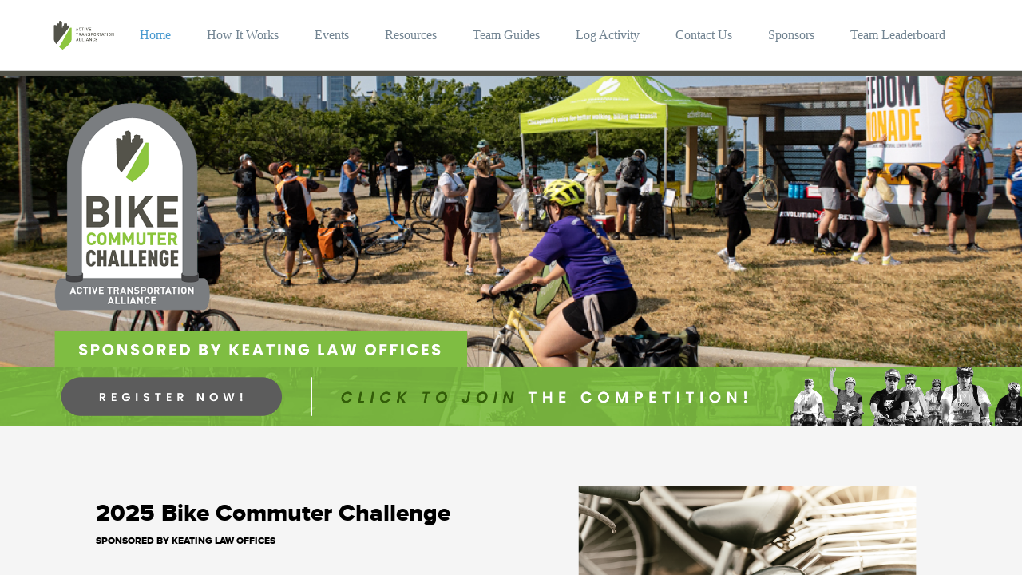

--- FILE ---
content_type: text/html; charset=utf-8
request_url: https://organizations.activetrans.org/sites/organization_sites/fd0d3f3754acb0b0fd0e/pages/home
body_size: 43435
content:
<!DOCTYPE html>
<html lang="en">
  <head>
    <meta charset="utf-8">
    <meta name="viewport" content="width=device-width, initial-scale=1">
    <meta http-equiv="X-UA-Compatible" content="IE=Edge"/>
<script type="text/javascript">window.NREUM||(NREUM={});NREUM.info={"beacon":"bam.nr-data.net","errorBeacon":"bam.nr-data.net","licenseKey":"d0f8018ae3","applicationID":"4694937","transactionName":"dQpZEhBWWA9URk4VDUIAREkSWFMGQhsSDgtB","queueTime":0,"applicationTime":984,"agent":""}</script>
<script type="text/javascript">(window.NREUM||(NREUM={})).init={privacy:{cookies_enabled:false},ajax:{deny_list:["bam.nr-data.net"]},feature_flags:["soft_nav"]};(window.NREUM||(NREUM={})).loader_config={xpid:"UQUFVVZWGwcGXVVbBAY=",licenseKey:"d0f8018ae3",applicationID:"4694937",browserID:"4695130"};;/*! For license information please see nr-loader-full-1.308.0.min.js.LICENSE.txt */
(()=>{var e,t,r={384:(e,t,r)=>{"use strict";r.d(t,{NT:()=>a,US:()=>u,Zm:()=>o,bQ:()=>d,dV:()=>c,pV:()=>l});var n=r(6154),i=r(1863),s=r(1910);const a={beacon:"bam.nr-data.net",errorBeacon:"bam.nr-data.net"};function o(){return n.gm.NREUM||(n.gm.NREUM={}),void 0===n.gm.newrelic&&(n.gm.newrelic=n.gm.NREUM),n.gm.NREUM}function c(){let e=o();return e.o||(e.o={ST:n.gm.setTimeout,SI:n.gm.setImmediate||n.gm.setInterval,CT:n.gm.clearTimeout,XHR:n.gm.XMLHttpRequest,REQ:n.gm.Request,EV:n.gm.Event,PR:n.gm.Promise,MO:n.gm.MutationObserver,FETCH:n.gm.fetch,WS:n.gm.WebSocket},(0,s.i)(...Object.values(e.o))),e}function d(e,t){let r=o();r.initializedAgents??={},t.initializedAt={ms:(0,i.t)(),date:new Date},r.initializedAgents[e]=t}function u(e,t){o()[e]=t}function l(){return function(){let e=o();const t=e.info||{};e.info={beacon:a.beacon,errorBeacon:a.errorBeacon,...t}}(),function(){let e=o();const t=e.init||{};e.init={...t}}(),c(),function(){let e=o();const t=e.loader_config||{};e.loader_config={...t}}(),o()}},782:(e,t,r)=>{"use strict";r.d(t,{T:()=>n});const n=r(860).K7.pageViewTiming},860:(e,t,r)=>{"use strict";r.d(t,{$J:()=>u,K7:()=>c,P3:()=>d,XX:()=>i,Yy:()=>o,df:()=>s,qY:()=>n,v4:()=>a});const n="events",i="jserrors",s="browser/blobs",a="rum",o="browser/logs",c={ajax:"ajax",genericEvents:"generic_events",jserrors:i,logging:"logging",metrics:"metrics",pageAction:"page_action",pageViewEvent:"page_view_event",pageViewTiming:"page_view_timing",sessionReplay:"session_replay",sessionTrace:"session_trace",softNav:"soft_navigations",spa:"spa"},d={[c.pageViewEvent]:1,[c.pageViewTiming]:2,[c.metrics]:3,[c.jserrors]:4,[c.spa]:5,[c.ajax]:6,[c.sessionTrace]:7,[c.softNav]:8,[c.sessionReplay]:9,[c.logging]:10,[c.genericEvents]:11},u={[c.pageViewEvent]:a,[c.pageViewTiming]:n,[c.ajax]:n,[c.spa]:n,[c.softNav]:n,[c.metrics]:i,[c.jserrors]:i,[c.sessionTrace]:s,[c.sessionReplay]:s,[c.logging]:o,[c.genericEvents]:"ins"}},944:(e,t,r)=>{"use strict";r.d(t,{R:()=>i});var n=r(3241);function i(e,t){"function"==typeof console.debug&&(console.debug("New Relic Warning: https://github.com/newrelic/newrelic-browser-agent/blob/main/docs/warning-codes.md#".concat(e),t),(0,n.W)({agentIdentifier:null,drained:null,type:"data",name:"warn",feature:"warn",data:{code:e,secondary:t}}))}},993:(e,t,r)=>{"use strict";r.d(t,{A$:()=>s,ET:()=>a,TZ:()=>o,p_:()=>i});var n=r(860);const i={ERROR:"ERROR",WARN:"WARN",INFO:"INFO",DEBUG:"DEBUG",TRACE:"TRACE"},s={OFF:0,ERROR:1,WARN:2,INFO:3,DEBUG:4,TRACE:5},a="log",o=n.K7.logging},1541:(e,t,r)=>{"use strict";r.d(t,{U:()=>i,f:()=>n});const n={MFE:"MFE",BA:"BA"};function i(e,t){if(2!==t?.harvestEndpointVersion)return{};const r=t.agentRef.runtime.appMetadata.agents[0].entityGuid;return e?{"source.id":e.id,"source.name":e.name,"source.type":e.type,"parent.id":e.parent?.id||r,"parent.type":e.parent?.type||n.BA}:{"entity.guid":r,appId:t.agentRef.info.applicationID}}},1687:(e,t,r)=>{"use strict";r.d(t,{Ak:()=>d,Ze:()=>h,x3:()=>u});var n=r(3241),i=r(7836),s=r(3606),a=r(860),o=r(2646);const c={};function d(e,t){const r={staged:!1,priority:a.P3[t]||0};l(e),c[e].get(t)||c[e].set(t,r)}function u(e,t){e&&c[e]&&(c[e].get(t)&&c[e].delete(t),p(e,t,!1),c[e].size&&f(e))}function l(e){if(!e)throw new Error("agentIdentifier required");c[e]||(c[e]=new Map)}function h(e="",t="feature",r=!1){if(l(e),!e||!c[e].get(t)||r)return p(e,t);c[e].get(t).staged=!0,f(e)}function f(e){const t=Array.from(c[e]);t.every(([e,t])=>t.staged)&&(t.sort((e,t)=>e[1].priority-t[1].priority),t.forEach(([t])=>{c[e].delete(t),p(e,t)}))}function p(e,t,r=!0){const a=e?i.ee.get(e):i.ee,c=s.i.handlers;if(!a.aborted&&a.backlog&&c){if((0,n.W)({agentIdentifier:e,type:"lifecycle",name:"drain",feature:t}),r){const e=a.backlog[t],r=c[t];if(r){for(let t=0;e&&t<e.length;++t)g(e[t],r);Object.entries(r).forEach(([e,t])=>{Object.values(t||{}).forEach(t=>{t[0]?.on&&t[0]?.context()instanceof o.y&&t[0].on(e,t[1])})})}}a.isolatedBacklog||delete c[t],a.backlog[t]=null,a.emit("drain-"+t,[])}}function g(e,t){var r=e[1];Object.values(t[r]||{}).forEach(t=>{var r=e[0];if(t[0]===r){var n=t[1],i=e[3],s=e[2];n.apply(i,s)}})}},1738:(e,t,r)=>{"use strict";r.d(t,{U:()=>f,Y:()=>h});var n=r(3241),i=r(9908),s=r(1863),a=r(944),o=r(5701),c=r(3969),d=r(8362),u=r(860),l=r(4261);function h(e,t,r,s){const h=s||r;!h||h[e]&&h[e]!==d.d.prototype[e]||(h[e]=function(){(0,i.p)(c.xV,["API/"+e+"/called"],void 0,u.K7.metrics,r.ee),(0,n.W)({agentIdentifier:r.agentIdentifier,drained:!!o.B?.[r.agentIdentifier],type:"data",name:"api",feature:l.Pl+e,data:{}});try{return t.apply(this,arguments)}catch(e){(0,a.R)(23,e)}})}function f(e,t,r,n,a){const o=e.info;null===r?delete o.jsAttributes[t]:o.jsAttributes[t]=r,(a||null===r)&&(0,i.p)(l.Pl+n,[(0,s.t)(),t,r],void 0,"session",e.ee)}},1741:(e,t,r)=>{"use strict";r.d(t,{W:()=>s});var n=r(944),i=r(4261);class s{#e(e,...t){if(this[e]!==s.prototype[e])return this[e](...t);(0,n.R)(35,e)}addPageAction(e,t){return this.#e(i.hG,e,t)}register(e){return this.#e(i.eY,e)}recordCustomEvent(e,t){return this.#e(i.fF,e,t)}setPageViewName(e,t){return this.#e(i.Fw,e,t)}setCustomAttribute(e,t,r){return this.#e(i.cD,e,t,r)}noticeError(e,t){return this.#e(i.o5,e,t)}setUserId(e,t=!1){return this.#e(i.Dl,e,t)}setApplicationVersion(e){return this.#e(i.nb,e)}setErrorHandler(e){return this.#e(i.bt,e)}addRelease(e,t){return this.#e(i.k6,e,t)}log(e,t){return this.#e(i.$9,e,t)}start(){return this.#e(i.d3)}finished(e){return this.#e(i.BL,e)}recordReplay(){return this.#e(i.CH)}pauseReplay(){return this.#e(i.Tb)}addToTrace(e){return this.#e(i.U2,e)}setCurrentRouteName(e){return this.#e(i.PA,e)}interaction(e){return this.#e(i.dT,e)}wrapLogger(e,t,r){return this.#e(i.Wb,e,t,r)}measure(e,t){return this.#e(i.V1,e,t)}consent(e){return this.#e(i.Pv,e)}}},1863:(e,t,r)=>{"use strict";function n(){return Math.floor(performance.now())}r.d(t,{t:()=>n})},1910:(e,t,r)=>{"use strict";r.d(t,{i:()=>s});var n=r(944);const i=new Map;function s(...e){return e.every(e=>{if(i.has(e))return i.get(e);const t="function"==typeof e?e.toString():"",r=t.includes("[native code]"),s=t.includes("nrWrapper");return r||s||(0,n.R)(64,e?.name||t),i.set(e,r),r})}},2555:(e,t,r)=>{"use strict";r.d(t,{D:()=>o,f:()=>a});var n=r(384),i=r(8122);const s={beacon:n.NT.beacon,errorBeacon:n.NT.errorBeacon,licenseKey:void 0,applicationID:void 0,sa:void 0,queueTime:void 0,applicationTime:void 0,ttGuid:void 0,user:void 0,account:void 0,product:void 0,extra:void 0,jsAttributes:{},userAttributes:void 0,atts:void 0,transactionName:void 0,tNamePlain:void 0};function a(e){try{return!!e.licenseKey&&!!e.errorBeacon&&!!e.applicationID}catch(e){return!1}}const o=e=>(0,i.a)(e,s)},2614:(e,t,r)=>{"use strict";r.d(t,{BB:()=>a,H3:()=>n,g:()=>d,iL:()=>c,tS:()=>o,uh:()=>i,wk:()=>s});const n="NRBA",i="SESSION",s=144e5,a=18e5,o={STARTED:"session-started",PAUSE:"session-pause",RESET:"session-reset",RESUME:"session-resume",UPDATE:"session-update"},c={SAME_TAB:"same-tab",CROSS_TAB:"cross-tab"},d={OFF:0,FULL:1,ERROR:2}},2646:(e,t,r)=>{"use strict";r.d(t,{y:()=>n});class n{constructor(e){this.contextId=e}}},2843:(e,t,r)=>{"use strict";r.d(t,{G:()=>s,u:()=>i});var n=r(3878);function i(e,t=!1,r,i){(0,n.DD)("visibilitychange",function(){if(t)return void("hidden"===document.visibilityState&&e());e(document.visibilityState)},r,i)}function s(e,t,r){(0,n.sp)("pagehide",e,t,r)}},3241:(e,t,r)=>{"use strict";r.d(t,{W:()=>s});var n=r(6154);const i="newrelic";function s(e={}){try{n.gm.dispatchEvent(new CustomEvent(i,{detail:e}))}catch(e){}}},3304:(e,t,r)=>{"use strict";r.d(t,{A:()=>s});var n=r(7836);const i=()=>{const e=new WeakSet;return(t,r)=>{if("object"==typeof r&&null!==r){if(e.has(r))return;e.add(r)}return r}};function s(e){try{return JSON.stringify(e,i())??""}catch(e){try{n.ee.emit("internal-error",[e])}catch(e){}return""}}},3333:(e,t,r)=>{"use strict";r.d(t,{$v:()=>u,TZ:()=>n,Xh:()=>c,Zp:()=>i,kd:()=>d,mq:()=>o,nf:()=>a,qN:()=>s});const n=r(860).K7.genericEvents,i=["auxclick","click","copy","keydown","paste","scrollend"],s=["focus","blur"],a=4,o=1e3,c=2e3,d=["PageAction","UserAction","BrowserPerformance"],u={RESOURCES:"experimental.resources",REGISTER:"register"}},3434:(e,t,r)=>{"use strict";r.d(t,{Jt:()=>s,YM:()=>d});var n=r(7836),i=r(5607);const s="nr@original:".concat(i.W),a=50;var o=Object.prototype.hasOwnProperty,c=!1;function d(e,t){return e||(e=n.ee),r.inPlace=function(e,t,n,i,s){n||(n="");const a="-"===n.charAt(0);for(let o=0;o<t.length;o++){const c=t[o],d=e[c];l(d)||(e[c]=r(d,a?c+n:n,i,c,s))}},r.flag=s,r;function r(t,r,n,c,d){return l(t)?t:(r||(r=""),nrWrapper[s]=t,function(e,t,r){if(Object.defineProperty&&Object.keys)try{return Object.keys(e).forEach(function(r){Object.defineProperty(t,r,{get:function(){return e[r]},set:function(t){return e[r]=t,t}})}),t}catch(e){u([e],r)}for(var n in e)o.call(e,n)&&(t[n]=e[n])}(t,nrWrapper,e),nrWrapper);function nrWrapper(){var s,o,l,h;let f;try{o=this,s=[...arguments],l="function"==typeof n?n(s,o):n||{}}catch(t){u([t,"",[s,o,c],l],e)}i(r+"start",[s,o,c],l,d);const p=performance.now();let g;try{return h=t.apply(o,s),g=performance.now(),h}catch(e){throw g=performance.now(),i(r+"err",[s,o,e],l,d),f=e,f}finally{const e=g-p,t={start:p,end:g,duration:e,isLongTask:e>=a,methodName:c,thrownError:f};t.isLongTask&&i("long-task",[t,o],l,d),i(r+"end",[s,o,h],l,d)}}}function i(r,n,i,s){if(!c||t){var a=c;c=!0;try{e.emit(r,n,i,t,s)}catch(t){u([t,r,n,i],e)}c=a}}}function u(e,t){t||(t=n.ee);try{t.emit("internal-error",e)}catch(e){}}function l(e){return!(e&&"function"==typeof e&&e.apply&&!e[s])}},3606:(e,t,r)=>{"use strict";r.d(t,{i:()=>s});var n=r(9908);s.on=a;var i=s.handlers={};function s(e,t,r,s){a(s||n.d,i,e,t,r)}function a(e,t,r,i,s){s||(s="feature"),e||(e=n.d);var a=t[s]=t[s]||{};(a[r]=a[r]||[]).push([e,i])}},3738:(e,t,r)=>{"use strict";r.d(t,{He:()=>i,Kp:()=>o,Lc:()=>d,Rz:()=>u,TZ:()=>n,bD:()=>s,d3:()=>a,jx:()=>l,sl:()=>h,uP:()=>c});const n=r(860).K7.sessionTrace,i="bstResource",s="resource",a="-start",o="-end",c="fn"+a,d="fn"+o,u="pushState",l=1e3,h=3e4},3785:(e,t,r)=>{"use strict";r.d(t,{R:()=>c,b:()=>d});var n=r(9908),i=r(1863),s=r(860),a=r(3969),o=r(993);function c(e,t,r={},c=o.p_.INFO,d=!0,u,l=(0,i.t)()){(0,n.p)(a.xV,["API/logging/".concat(c.toLowerCase(),"/called")],void 0,s.K7.metrics,e),(0,n.p)(o.ET,[l,t,r,c,d,u],void 0,s.K7.logging,e)}function d(e){return"string"==typeof e&&Object.values(o.p_).some(t=>t===e.toUpperCase().trim())}},3878:(e,t,r)=>{"use strict";function n(e,t){return{capture:e,passive:!1,signal:t}}function i(e,t,r=!1,i){window.addEventListener(e,t,n(r,i))}function s(e,t,r=!1,i){document.addEventListener(e,t,n(r,i))}r.d(t,{DD:()=>s,jT:()=>n,sp:()=>i})},3969:(e,t,r)=>{"use strict";r.d(t,{TZ:()=>n,XG:()=>o,rs:()=>i,xV:()=>a,z_:()=>s});const n=r(860).K7.metrics,i="sm",s="cm",a="storeSupportabilityMetrics",o="storeEventMetrics"},4234:(e,t,r)=>{"use strict";r.d(t,{W:()=>s});var n=r(7836),i=r(1687);class s{constructor(e,t){this.agentIdentifier=e,this.ee=n.ee.get(e),this.featureName=t,this.blocked=!1}deregisterDrain(){(0,i.x3)(this.agentIdentifier,this.featureName)}}},4261:(e,t,r)=>{"use strict";r.d(t,{$9:()=>d,BL:()=>o,CH:()=>f,Dl:()=>w,Fw:()=>y,PA:()=>m,Pl:()=>n,Pv:()=>T,Tb:()=>l,U2:()=>s,V1:()=>E,Wb:()=>x,bt:()=>b,cD:()=>v,d3:()=>R,dT:()=>c,eY:()=>p,fF:()=>h,hG:()=>i,k6:()=>a,nb:()=>g,o5:()=>u});const n="api-",i="addPageAction",s="addToTrace",a="addRelease",o="finished",c="interaction",d="log",u="noticeError",l="pauseReplay",h="recordCustomEvent",f="recordReplay",p="register",g="setApplicationVersion",m="setCurrentRouteName",v="setCustomAttribute",b="setErrorHandler",y="setPageViewName",w="setUserId",R="start",x="wrapLogger",E="measure",T="consent"},5205:(e,t,r)=>{"use strict";r.d(t,{j:()=>S});var n=r(384),i=r(1741);var s=r(2555),a=r(3333);const o=e=>{if(!e||"string"!=typeof e)return!1;try{document.createDocumentFragment().querySelector(e)}catch{return!1}return!0};var c=r(2614),d=r(944),u=r(8122);const l="[data-nr-mask]",h=e=>(0,u.a)(e,(()=>{const e={feature_flags:[],experimental:{allow_registered_children:!1,resources:!1},mask_selector:"*",block_selector:"[data-nr-block]",mask_input_options:{color:!1,date:!1,"datetime-local":!1,email:!1,month:!1,number:!1,range:!1,search:!1,tel:!1,text:!1,time:!1,url:!1,week:!1,textarea:!1,select:!1,password:!0}};return{ajax:{deny_list:void 0,block_internal:!0,enabled:!0,autoStart:!0},api:{get allow_registered_children(){return e.feature_flags.includes(a.$v.REGISTER)||e.experimental.allow_registered_children},set allow_registered_children(t){e.experimental.allow_registered_children=t},duplicate_registered_data:!1},browser_consent_mode:{enabled:!1},distributed_tracing:{enabled:void 0,exclude_newrelic_header:void 0,cors_use_newrelic_header:void 0,cors_use_tracecontext_headers:void 0,allowed_origins:void 0},get feature_flags(){return e.feature_flags},set feature_flags(t){e.feature_flags=t},generic_events:{enabled:!0,autoStart:!0},harvest:{interval:30},jserrors:{enabled:!0,autoStart:!0},logging:{enabled:!0,autoStart:!0},metrics:{enabled:!0,autoStart:!0},obfuscate:void 0,page_action:{enabled:!0},page_view_event:{enabled:!0,autoStart:!0},page_view_timing:{enabled:!0,autoStart:!0},performance:{capture_marks:!1,capture_measures:!1,capture_detail:!0,resources:{get enabled(){return e.feature_flags.includes(a.$v.RESOURCES)||e.experimental.resources},set enabled(t){e.experimental.resources=t},asset_types:[],first_party_domains:[],ignore_newrelic:!0}},privacy:{cookies_enabled:!0},proxy:{assets:void 0,beacon:void 0},session:{expiresMs:c.wk,inactiveMs:c.BB},session_replay:{autoStart:!0,enabled:!1,preload:!1,sampling_rate:10,error_sampling_rate:100,collect_fonts:!1,inline_images:!1,fix_stylesheets:!0,mask_all_inputs:!0,get mask_text_selector(){return e.mask_selector},set mask_text_selector(t){o(t)?e.mask_selector="".concat(t,",").concat(l):""===t||null===t?e.mask_selector=l:(0,d.R)(5,t)},get block_class(){return"nr-block"},get ignore_class(){return"nr-ignore"},get mask_text_class(){return"nr-mask"},get block_selector(){return e.block_selector},set block_selector(t){o(t)?e.block_selector+=",".concat(t):""!==t&&(0,d.R)(6,t)},get mask_input_options(){return e.mask_input_options},set mask_input_options(t){t&&"object"==typeof t?e.mask_input_options={...t,password:!0}:(0,d.R)(7,t)}},session_trace:{enabled:!0,autoStart:!0},soft_navigations:{enabled:!0,autoStart:!0},spa:{enabled:!0,autoStart:!0},ssl:void 0,user_actions:{enabled:!0,elementAttributes:["id","className","tagName","type"]}}})());var f=r(6154),p=r(9324);let g=0;const m={buildEnv:p.F3,distMethod:p.Xs,version:p.xv,originTime:f.WN},v={consented:!1},b={appMetadata:{},get consented(){return this.session?.state?.consent||v.consented},set consented(e){v.consented=e},customTransaction:void 0,denyList:void 0,disabled:!1,harvester:void 0,isolatedBacklog:!1,isRecording:!1,loaderType:void 0,maxBytes:3e4,obfuscator:void 0,onerror:void 0,ptid:void 0,releaseIds:{},session:void 0,timeKeeper:void 0,registeredEntities:[],jsAttributesMetadata:{bytes:0},get harvestCount(){return++g}},y=e=>{const t=(0,u.a)(e,b),r=Object.keys(m).reduce((e,t)=>(e[t]={value:m[t],writable:!1,configurable:!0,enumerable:!0},e),{});return Object.defineProperties(t,r)};var w=r(5701);const R=e=>{const t=e.startsWith("http");e+="/",r.p=t?e:"https://"+e};var x=r(7836),E=r(3241);const T={accountID:void 0,trustKey:void 0,agentID:void 0,licenseKey:void 0,applicationID:void 0,xpid:void 0},A=e=>(0,u.a)(e,T),_=new Set;function S(e,t={},r,a){let{init:o,info:c,loader_config:d,runtime:u={},exposed:l=!0}=t;if(!c){const e=(0,n.pV)();o=e.init,c=e.info,d=e.loader_config}e.init=h(o||{}),e.loader_config=A(d||{}),c.jsAttributes??={},f.bv&&(c.jsAttributes.isWorker=!0),e.info=(0,s.D)(c);const p=e.init,g=[c.beacon,c.errorBeacon];_.has(e.agentIdentifier)||(p.proxy.assets&&(R(p.proxy.assets),g.push(p.proxy.assets)),p.proxy.beacon&&g.push(p.proxy.beacon),e.beacons=[...g],function(e){const t=(0,n.pV)();Object.getOwnPropertyNames(i.W.prototype).forEach(r=>{const n=i.W.prototype[r];if("function"!=typeof n||"constructor"===n)return;let s=t[r];e[r]&&!1!==e.exposed&&"micro-agent"!==e.runtime?.loaderType&&(t[r]=(...t)=>{const n=e[r](...t);return s?s(...t):n})})}(e),(0,n.US)("activatedFeatures",w.B)),u.denyList=[...p.ajax.deny_list||[],...p.ajax.block_internal?g:[]],u.ptid=e.agentIdentifier,u.loaderType=r,e.runtime=y(u),_.has(e.agentIdentifier)||(e.ee=x.ee.get(e.agentIdentifier),e.exposed=l,(0,E.W)({agentIdentifier:e.agentIdentifier,drained:!!w.B?.[e.agentIdentifier],type:"lifecycle",name:"initialize",feature:void 0,data:e.config})),_.add(e.agentIdentifier)}},5270:(e,t,r)=>{"use strict";r.d(t,{Aw:()=>a,SR:()=>s,rF:()=>o});var n=r(384),i=r(7767);function s(e){return!!(0,n.dV)().o.MO&&(0,i.V)(e)&&!0===e?.session_trace.enabled}function a(e){return!0===e?.session_replay.preload&&s(e)}function o(e,t){try{if("string"==typeof t?.type){if("password"===t.type.toLowerCase())return"*".repeat(e?.length||0);if(void 0!==t?.dataset?.nrUnmask||t?.classList?.contains("nr-unmask"))return e}}catch(e){}return"string"==typeof e?e.replace(/[\S]/g,"*"):"*".repeat(e?.length||0)}},5289:(e,t,r)=>{"use strict";r.d(t,{GG:()=>a,Qr:()=>c,sB:()=>o});var n=r(3878),i=r(6389);function s(){return"undefined"==typeof document||"complete"===document.readyState}function a(e,t){if(s())return e();const r=(0,i.J)(e),a=setInterval(()=>{s()&&(clearInterval(a),r())},500);(0,n.sp)("load",r,t)}function o(e){if(s())return e();(0,n.DD)("DOMContentLoaded",e)}function c(e){if(s())return e();(0,n.sp)("popstate",e)}},5607:(e,t,r)=>{"use strict";r.d(t,{W:()=>n});const n=(0,r(9566).bz)()},5701:(e,t,r)=>{"use strict";r.d(t,{B:()=>s,t:()=>a});var n=r(3241);const i=new Set,s={};function a(e,t){const r=t.agentIdentifier;s[r]??={},e&&"object"==typeof e&&(i.has(r)||(t.ee.emit("rumresp",[e]),s[r]=e,i.add(r),(0,n.W)({agentIdentifier:r,loaded:!0,drained:!0,type:"lifecycle",name:"load",feature:void 0,data:e})))}},6154:(e,t,r)=>{"use strict";r.d(t,{OF:()=>d,RI:()=>i,WN:()=>h,bv:()=>s,eN:()=>f,gm:()=>a,lR:()=>l,m:()=>c,mw:()=>o,sb:()=>u});var n=r(1863);const i="undefined"!=typeof window&&!!window.document,s="undefined"!=typeof WorkerGlobalScope&&("undefined"!=typeof self&&self instanceof WorkerGlobalScope&&self.navigator instanceof WorkerNavigator||"undefined"!=typeof globalThis&&globalThis instanceof WorkerGlobalScope&&globalThis.navigator instanceof WorkerNavigator),a=i?window:"undefined"!=typeof WorkerGlobalScope&&("undefined"!=typeof self&&self instanceof WorkerGlobalScope&&self||"undefined"!=typeof globalThis&&globalThis instanceof WorkerGlobalScope&&globalThis),o=Boolean("hidden"===a?.document?.visibilityState),c=""+a?.location,d=/iPad|iPhone|iPod/.test(a.navigator?.userAgent),u=d&&"undefined"==typeof SharedWorker,l=(()=>{const e=a.navigator?.userAgent?.match(/Firefox[/\s](\d+\.\d+)/);return Array.isArray(e)&&e.length>=2?+e[1]:0})(),h=Date.now()-(0,n.t)(),f=()=>"undefined"!=typeof PerformanceNavigationTiming&&a?.performance?.getEntriesByType("navigation")?.[0]?.responseStart},6344:(e,t,r)=>{"use strict";r.d(t,{BB:()=>u,Qb:()=>l,TZ:()=>i,Ug:()=>a,Vh:()=>s,_s:()=>o,bc:()=>d,yP:()=>c});var n=r(2614);const i=r(860).K7.sessionReplay,s="errorDuringReplay",a=.12,o={DomContentLoaded:0,Load:1,FullSnapshot:2,IncrementalSnapshot:3,Meta:4,Custom:5},c={[n.g.ERROR]:15e3,[n.g.FULL]:3e5,[n.g.OFF]:0},d={RESET:{message:"Session was reset",sm:"Reset"},IMPORT:{message:"Recorder failed to import",sm:"Import"},TOO_MANY:{message:"429: Too Many Requests",sm:"Too-Many"},TOO_BIG:{message:"Payload was too large",sm:"Too-Big"},CROSS_TAB:{message:"Session Entity was set to OFF on another tab",sm:"Cross-Tab"},ENTITLEMENTS:{message:"Session Replay is not allowed and will not be started",sm:"Entitlement"}},u=5e3,l={API:"api",RESUME:"resume",SWITCH_TO_FULL:"switchToFull",INITIALIZE:"initialize",PRELOAD:"preload"}},6389:(e,t,r)=>{"use strict";function n(e,t=500,r={}){const n=r?.leading||!1;let i;return(...r)=>{n&&void 0===i&&(e.apply(this,r),i=setTimeout(()=>{i=clearTimeout(i)},t)),n||(clearTimeout(i),i=setTimeout(()=>{e.apply(this,r)},t))}}function i(e){let t=!1;return(...r)=>{t||(t=!0,e.apply(this,r))}}r.d(t,{J:()=>i,s:()=>n})},6630:(e,t,r)=>{"use strict";r.d(t,{T:()=>n});const n=r(860).K7.pageViewEvent},6774:(e,t,r)=>{"use strict";r.d(t,{T:()=>n});const n=r(860).K7.jserrors},7295:(e,t,r)=>{"use strict";r.d(t,{Xv:()=>a,gX:()=>i,iW:()=>s});var n=[];function i(e){if(!e||s(e))return!1;if(0===n.length)return!0;if("*"===n[0].hostname)return!1;for(var t=0;t<n.length;t++){var r=n[t];if(r.hostname.test(e.hostname)&&r.pathname.test(e.pathname))return!1}return!0}function s(e){return void 0===e.hostname}function a(e){if(n=[],e&&e.length)for(var t=0;t<e.length;t++){let r=e[t];if(!r)continue;if("*"===r)return void(n=[{hostname:"*"}]);0===r.indexOf("http://")?r=r.substring(7):0===r.indexOf("https://")&&(r=r.substring(8));const i=r.indexOf("/");let s,a;i>0?(s=r.substring(0,i),a=r.substring(i)):(s=r,a="*");let[c]=s.split(":");n.push({hostname:o(c),pathname:o(a,!0)})}}function o(e,t=!1){const r=e.replace(/[.+?^${}()|[\]\\]/g,e=>"\\"+e).replace(/\*/g,".*?");return new RegExp((t?"^":"")+r+"$")}},7485:(e,t,r)=>{"use strict";r.d(t,{D:()=>i});var n=r(6154);function i(e){if(0===(e||"").indexOf("data:"))return{protocol:"data"};try{const t=new URL(e,location.href),r={port:t.port,hostname:t.hostname,pathname:t.pathname,search:t.search,protocol:t.protocol.slice(0,t.protocol.indexOf(":")),sameOrigin:t.protocol===n.gm?.location?.protocol&&t.host===n.gm?.location?.host};return r.port&&""!==r.port||("http:"===t.protocol&&(r.port="80"),"https:"===t.protocol&&(r.port="443")),r.pathname&&""!==r.pathname?r.pathname.startsWith("/")||(r.pathname="/".concat(r.pathname)):r.pathname="/",r}catch(e){return{}}}},7699:(e,t,r)=>{"use strict";r.d(t,{It:()=>s,KC:()=>o,No:()=>i,qh:()=>a});var n=r(860);const i=16e3,s=1e6,a="SESSION_ERROR",o={[n.K7.logging]:!0,[n.K7.genericEvents]:!1,[n.K7.jserrors]:!1,[n.K7.ajax]:!1}},7767:(e,t,r)=>{"use strict";r.d(t,{V:()=>i});var n=r(6154);const i=e=>n.RI&&!0===e?.privacy.cookies_enabled},7836:(e,t,r)=>{"use strict";r.d(t,{P:()=>o,ee:()=>c});var n=r(384),i=r(8990),s=r(2646),a=r(5607);const o="nr@context:".concat(a.W),c=function e(t,r){var n={},a={},u={},l=!1;try{l=16===r.length&&d.initializedAgents?.[r]?.runtime.isolatedBacklog}catch(e){}var h={on:p,addEventListener:p,removeEventListener:function(e,t){var r=n[e];if(!r)return;for(var i=0;i<r.length;i++)r[i]===t&&r.splice(i,1)},emit:function(e,r,n,i,s){!1!==s&&(s=!0);if(c.aborted&&!i)return;t&&s&&t.emit(e,r,n);var o=f(n);g(e).forEach(e=>{e.apply(o,r)});var d=v()[a[e]];d&&d.push([h,e,r,o]);return o},get:m,listeners:g,context:f,buffer:function(e,t){const r=v();if(t=t||"feature",h.aborted)return;Object.entries(e||{}).forEach(([e,n])=>{a[n]=t,t in r||(r[t]=[])})},abort:function(){h._aborted=!0,Object.keys(h.backlog).forEach(e=>{delete h.backlog[e]})},isBuffering:function(e){return!!v()[a[e]]},debugId:r,backlog:l?{}:t&&"object"==typeof t.backlog?t.backlog:{},isolatedBacklog:l};return Object.defineProperty(h,"aborted",{get:()=>{let e=h._aborted||!1;return e||(t&&(e=t.aborted),e)}}),h;function f(e){return e&&e instanceof s.y?e:e?(0,i.I)(e,o,()=>new s.y(o)):new s.y(o)}function p(e,t){n[e]=g(e).concat(t)}function g(e){return n[e]||[]}function m(t){return u[t]=u[t]||e(h,t)}function v(){return h.backlog}}(void 0,"globalEE"),d=(0,n.Zm)();d.ee||(d.ee=c)},8122:(e,t,r)=>{"use strict";r.d(t,{a:()=>i});var n=r(944);function i(e,t){try{if(!e||"object"!=typeof e)return(0,n.R)(3);if(!t||"object"!=typeof t)return(0,n.R)(4);const r=Object.create(Object.getPrototypeOf(t),Object.getOwnPropertyDescriptors(t)),s=0===Object.keys(r).length?e:r;for(let a in s)if(void 0!==e[a])try{if(null===e[a]){r[a]=null;continue}Array.isArray(e[a])&&Array.isArray(t[a])?r[a]=Array.from(new Set([...e[a],...t[a]])):"object"==typeof e[a]&&"object"==typeof t[a]?r[a]=i(e[a],t[a]):r[a]=e[a]}catch(e){r[a]||(0,n.R)(1,e)}return r}catch(e){(0,n.R)(2,e)}}},8139:(e,t,r)=>{"use strict";r.d(t,{u:()=>h});var n=r(7836),i=r(3434),s=r(8990),a=r(6154);const o={},c=a.gm.XMLHttpRequest,d="addEventListener",u="removeEventListener",l="nr@wrapped:".concat(n.P);function h(e){var t=function(e){return(e||n.ee).get("events")}(e);if(o[t.debugId]++)return t;o[t.debugId]=1;var r=(0,i.YM)(t,!0);function h(e){r.inPlace(e,[d,u],"-",p)}function p(e,t){return e[1]}return"getPrototypeOf"in Object&&(a.RI&&f(document,h),c&&f(c.prototype,h),f(a.gm,h)),t.on(d+"-start",function(e,t){var n=e[1];if(null!==n&&("function"==typeof n||"object"==typeof n)&&"newrelic"!==e[0]){var i=(0,s.I)(n,l,function(){var e={object:function(){if("function"!=typeof n.handleEvent)return;return n.handleEvent.apply(n,arguments)},function:n}[typeof n];return e?r(e,"fn-",null,e.name||"anonymous"):n});this.wrapped=e[1]=i}}),t.on(u+"-start",function(e){e[1]=this.wrapped||e[1]}),t}function f(e,t,...r){let n=e;for(;"object"==typeof n&&!Object.prototype.hasOwnProperty.call(n,d);)n=Object.getPrototypeOf(n);n&&t(n,...r)}},8362:(e,t,r)=>{"use strict";r.d(t,{d:()=>s});var n=r(9566),i=r(1741);class s extends i.W{agentIdentifier=(0,n.LA)(16)}},8374:(e,t,r)=>{r.nc=(()=>{try{return document?.currentScript?.nonce}catch(e){}return""})()},8990:(e,t,r)=>{"use strict";r.d(t,{I:()=>i});var n=Object.prototype.hasOwnProperty;function i(e,t,r){if(n.call(e,t))return e[t];var i=r();if(Object.defineProperty&&Object.keys)try{return Object.defineProperty(e,t,{value:i,writable:!0,enumerable:!1}),i}catch(e){}return e[t]=i,i}},9119:(e,t,r)=>{"use strict";r.d(t,{L:()=>s});var n=/([^?#]*)[^#]*(#[^?]*|$).*/,i=/([^?#]*)().*/;function s(e,t){return e?e.replace(t?n:i,"$1$2"):e}},9300:(e,t,r)=>{"use strict";r.d(t,{T:()=>n});const n=r(860).K7.ajax},9324:(e,t,r)=>{"use strict";r.d(t,{AJ:()=>a,F3:()=>i,Xs:()=>s,Yq:()=>o,xv:()=>n});const n="1.308.0",i="PROD",s="CDN",a="@newrelic/rrweb",o="1.0.1"},9566:(e,t,r)=>{"use strict";r.d(t,{LA:()=>o,ZF:()=>c,bz:()=>a,el:()=>d});var n=r(6154);const i="xxxxxxxx-xxxx-4xxx-yxxx-xxxxxxxxxxxx";function s(e,t){return e?15&e[t]:16*Math.random()|0}function a(){const e=n.gm?.crypto||n.gm?.msCrypto;let t,r=0;return e&&e.getRandomValues&&(t=e.getRandomValues(new Uint8Array(30))),i.split("").map(e=>"x"===e?s(t,r++).toString(16):"y"===e?(3&s()|8).toString(16):e).join("")}function o(e){const t=n.gm?.crypto||n.gm?.msCrypto;let r,i=0;t&&t.getRandomValues&&(r=t.getRandomValues(new Uint8Array(e)));const a=[];for(var o=0;o<e;o++)a.push(s(r,i++).toString(16));return a.join("")}function c(){return o(16)}function d(){return o(32)}},9908:(e,t,r)=>{"use strict";r.d(t,{d:()=>n,p:()=>i});var n=r(7836).ee.get("handle");function i(e,t,r,i,s){s?(s.buffer([e],i),s.emit(e,t,r)):(n.buffer([e],i),n.emit(e,t,r))}}},n={};function i(e){var t=n[e];if(void 0!==t)return t.exports;var s=n[e]={exports:{}};return r[e](s,s.exports,i),s.exports}i.m=r,i.d=(e,t)=>{for(var r in t)i.o(t,r)&&!i.o(e,r)&&Object.defineProperty(e,r,{enumerable:!0,get:t[r]})},i.f={},i.e=e=>Promise.all(Object.keys(i.f).reduce((t,r)=>(i.f[r](e,t),t),[])),i.u=e=>({95:"nr-full-compressor",222:"nr-full-recorder",891:"nr-full"}[e]+"-1.308.0.min.js"),i.o=(e,t)=>Object.prototype.hasOwnProperty.call(e,t),e={},t="NRBA-1.308.0.PROD:",i.l=(r,n,s,a)=>{if(e[r])e[r].push(n);else{var o,c;if(void 0!==s)for(var d=document.getElementsByTagName("script"),u=0;u<d.length;u++){var l=d[u];if(l.getAttribute("src")==r||l.getAttribute("data-webpack")==t+s){o=l;break}}if(!o){c=!0;var h={891:"sha512-fcveNDcpRQS9OweGhN4uJe88Qmg+EVyH6j/wngwL2Le0m7LYyz7q+JDx7KBxsdDF4TaPVsSmHg12T3pHwdLa7w==",222:"sha512-O8ZzdvgB4fRyt7k2Qrr4STpR+tCA2mcQEig6/dP3rRy9uEx1CTKQ6cQ7Src0361y7xS434ua+zIPo265ZpjlEg==",95:"sha512-jDWejat/6/UDex/9XjYoPPmpMPuEvBCSuCg/0tnihjbn5bh9mP3An0NzFV9T5Tc+3kKhaXaZA8UIKPAanD2+Gw=="};(o=document.createElement("script")).charset="utf-8",i.nc&&o.setAttribute("nonce",i.nc),o.setAttribute("data-webpack",t+s),o.src=r,0!==o.src.indexOf(window.location.origin+"/")&&(o.crossOrigin="anonymous"),h[a]&&(o.integrity=h[a])}e[r]=[n];var f=(t,n)=>{o.onerror=o.onload=null,clearTimeout(p);var i=e[r];if(delete e[r],o.parentNode&&o.parentNode.removeChild(o),i&&i.forEach(e=>e(n)),t)return t(n)},p=setTimeout(f.bind(null,void 0,{type:"timeout",target:o}),12e4);o.onerror=f.bind(null,o.onerror),o.onload=f.bind(null,o.onload),c&&document.head.appendChild(o)}},i.r=e=>{"undefined"!=typeof Symbol&&Symbol.toStringTag&&Object.defineProperty(e,Symbol.toStringTag,{value:"Module"}),Object.defineProperty(e,"__esModule",{value:!0})},i.p="https://js-agent.newrelic.com/",(()=>{var e={85:0,959:0};i.f.j=(t,r)=>{var n=i.o(e,t)?e[t]:void 0;if(0!==n)if(n)r.push(n[2]);else{var s=new Promise((r,i)=>n=e[t]=[r,i]);r.push(n[2]=s);var a=i.p+i.u(t),o=new Error;i.l(a,r=>{if(i.o(e,t)&&(0!==(n=e[t])&&(e[t]=void 0),n)){var s=r&&("load"===r.type?"missing":r.type),a=r&&r.target&&r.target.src;o.message="Loading chunk "+t+" failed: ("+s+": "+a+")",o.name="ChunkLoadError",o.type=s,o.request=a,n[1](o)}},"chunk-"+t,t)}};var t=(t,r)=>{var n,s,[a,o,c]=r,d=0;if(a.some(t=>0!==e[t])){for(n in o)i.o(o,n)&&(i.m[n]=o[n]);if(c)c(i)}for(t&&t(r);d<a.length;d++)s=a[d],i.o(e,s)&&e[s]&&e[s][0](),e[s]=0},r=self["webpackChunk:NRBA-1.308.0.PROD"]=self["webpackChunk:NRBA-1.308.0.PROD"]||[];r.forEach(t.bind(null,0)),r.push=t.bind(null,r.push.bind(r))})(),(()=>{"use strict";i(8374);var e=i(8362),t=i(860);const r=Object.values(t.K7);var n=i(5205);var s=i(9908),a=i(1863),o=i(4261),c=i(1738);var d=i(1687),u=i(4234),l=i(5289),h=i(6154),f=i(944),p=i(5270),g=i(7767),m=i(6389),v=i(7699);class b extends u.W{constructor(e,t){super(e.agentIdentifier,t),this.agentRef=e,this.abortHandler=void 0,this.featAggregate=void 0,this.loadedSuccessfully=void 0,this.onAggregateImported=new Promise(e=>{this.loadedSuccessfully=e}),this.deferred=Promise.resolve(),!1===e.init[this.featureName].autoStart?this.deferred=new Promise((t,r)=>{this.ee.on("manual-start-all",(0,m.J)(()=>{(0,d.Ak)(e.agentIdentifier,this.featureName),t()}))}):(0,d.Ak)(e.agentIdentifier,t)}importAggregator(e,t,r={}){if(this.featAggregate)return;const n=async()=>{let n;await this.deferred;try{if((0,g.V)(e.init)){const{setupAgentSession:t}=await i.e(891).then(i.bind(i,8766));n=t(e)}}catch(e){(0,f.R)(20,e),this.ee.emit("internal-error",[e]),(0,s.p)(v.qh,[e],void 0,this.featureName,this.ee)}try{if(!this.#t(this.featureName,n,e.init))return(0,d.Ze)(this.agentIdentifier,this.featureName),void this.loadedSuccessfully(!1);const{Aggregate:i}=await t();this.featAggregate=new i(e,r),e.runtime.harvester.initializedAggregates.push(this.featAggregate),this.loadedSuccessfully(!0)}catch(e){(0,f.R)(34,e),this.abortHandler?.(),(0,d.Ze)(this.agentIdentifier,this.featureName,!0),this.loadedSuccessfully(!1),this.ee&&this.ee.abort()}};h.RI?(0,l.GG)(()=>n(),!0):n()}#t(e,r,n){if(this.blocked)return!1;switch(e){case t.K7.sessionReplay:return(0,p.SR)(n)&&!!r;case t.K7.sessionTrace:return!!r;default:return!0}}}var y=i(6630),w=i(2614),R=i(3241);class x extends b{static featureName=y.T;constructor(e){var t;super(e,y.T),this.setupInspectionEvents(e.agentIdentifier),t=e,(0,c.Y)(o.Fw,function(e,r){"string"==typeof e&&("/"!==e.charAt(0)&&(e="/"+e),t.runtime.customTransaction=(r||"http://custom.transaction")+e,(0,s.p)(o.Pl+o.Fw,[(0,a.t)()],void 0,void 0,t.ee))},t),this.importAggregator(e,()=>i.e(891).then(i.bind(i,3718)))}setupInspectionEvents(e){const t=(t,r)=>{t&&(0,R.W)({agentIdentifier:e,timeStamp:t.timeStamp,loaded:"complete"===t.target.readyState,type:"window",name:r,data:t.target.location+""})};(0,l.sB)(e=>{t(e,"DOMContentLoaded")}),(0,l.GG)(e=>{t(e,"load")}),(0,l.Qr)(e=>{t(e,"navigate")}),this.ee.on(w.tS.UPDATE,(t,r)=>{(0,R.W)({agentIdentifier:e,type:"lifecycle",name:"session",data:r})})}}var E=i(384);class T extends e.d{constructor(e){var t;(super(),h.gm)?(this.features={},(0,E.bQ)(this.agentIdentifier,this),this.desiredFeatures=new Set(e.features||[]),this.desiredFeatures.add(x),(0,n.j)(this,e,e.loaderType||"agent"),t=this,(0,c.Y)(o.cD,function(e,r,n=!1){if("string"==typeof e){if(["string","number","boolean"].includes(typeof r)||null===r)return(0,c.U)(t,e,r,o.cD,n);(0,f.R)(40,typeof r)}else(0,f.R)(39,typeof e)},t),function(e){(0,c.Y)(o.Dl,function(t,r=!1){if("string"!=typeof t&&null!==t)return void(0,f.R)(41,typeof t);const n=e.info.jsAttributes["enduser.id"];r&&null!=n&&n!==t?(0,s.p)(o.Pl+"setUserIdAndResetSession",[t],void 0,"session",e.ee):(0,c.U)(e,"enduser.id",t,o.Dl,!0)},e)}(this),function(e){(0,c.Y)(o.nb,function(t){if("string"==typeof t||null===t)return(0,c.U)(e,"application.version",t,o.nb,!1);(0,f.R)(42,typeof t)},e)}(this),function(e){(0,c.Y)(o.d3,function(){e.ee.emit("manual-start-all")},e)}(this),function(e){(0,c.Y)(o.Pv,function(t=!0){if("boolean"==typeof t){if((0,s.p)(o.Pl+o.Pv,[t],void 0,"session",e.ee),e.runtime.consented=t,t){const t=e.features.page_view_event;t.onAggregateImported.then(e=>{const r=t.featAggregate;e&&!r.sentRum&&r.sendRum()})}}else(0,f.R)(65,typeof t)},e)}(this),this.run()):(0,f.R)(21)}get config(){return{info:this.info,init:this.init,loader_config:this.loader_config,runtime:this.runtime}}get api(){return this}run(){try{const e=function(e){const t={};return r.forEach(r=>{t[r]=!!e[r]?.enabled}),t}(this.init),n=[...this.desiredFeatures];n.sort((e,r)=>t.P3[e.featureName]-t.P3[r.featureName]),n.forEach(r=>{if(!e[r.featureName]&&r.featureName!==t.K7.pageViewEvent)return;if(r.featureName===t.K7.spa)return void(0,f.R)(67);const n=function(e){switch(e){case t.K7.ajax:return[t.K7.jserrors];case t.K7.sessionTrace:return[t.K7.ajax,t.K7.pageViewEvent];case t.K7.sessionReplay:return[t.K7.sessionTrace];case t.K7.pageViewTiming:return[t.K7.pageViewEvent];default:return[]}}(r.featureName).filter(e=>!(e in this.features));n.length>0&&(0,f.R)(36,{targetFeature:r.featureName,missingDependencies:n}),this.features[r.featureName]=new r(this)})}catch(e){(0,f.R)(22,e);for(const e in this.features)this.features[e].abortHandler?.();const t=(0,E.Zm)();delete t.initializedAgents[this.agentIdentifier]?.features,delete this.sharedAggregator;return t.ee.get(this.agentIdentifier).abort(),!1}}}var A=i(2843),_=i(782);class S extends b{static featureName=_.T;constructor(e){super(e,_.T),h.RI&&((0,A.u)(()=>(0,s.p)("docHidden",[(0,a.t)()],void 0,_.T,this.ee),!0),(0,A.G)(()=>(0,s.p)("winPagehide",[(0,a.t)()],void 0,_.T,this.ee)),this.importAggregator(e,()=>i.e(891).then(i.bind(i,9018))))}}var O=i(3969);class I extends b{static featureName=O.TZ;constructor(e){super(e,O.TZ),h.RI&&document.addEventListener("securitypolicyviolation",e=>{(0,s.p)(O.xV,["Generic/CSPViolation/Detected"],void 0,this.featureName,this.ee)}),this.importAggregator(e,()=>i.e(891).then(i.bind(i,6555)))}}var P=i(6774),k=i(3878),N=i(3304);class D{constructor(e,t,r,n,i){this.name="UncaughtError",this.message="string"==typeof e?e:(0,N.A)(e),this.sourceURL=t,this.line=r,this.column=n,this.__newrelic=i}}function j(e){return M(e)?e:new D(void 0!==e?.message?e.message:e,e?.filename||e?.sourceURL,e?.lineno||e?.line,e?.colno||e?.col,e?.__newrelic,e?.cause)}function C(e){const t="Unhandled Promise Rejection: ";if(!e?.reason)return;if(M(e.reason)){try{e.reason.message.startsWith(t)||(e.reason.message=t+e.reason.message)}catch(e){}return j(e.reason)}const r=j(e.reason);return(r.message||"").startsWith(t)||(r.message=t+r.message),r}function L(e){if(e.error instanceof SyntaxError&&!/:\d+$/.test(e.error.stack?.trim())){const t=new D(e.message,e.filename,e.lineno,e.colno,e.error.__newrelic,e.cause);return t.name=SyntaxError.name,t}return M(e.error)?e.error:j(e)}function M(e){return e instanceof Error&&!!e.stack}function B(e,r,n,i,o=(0,a.t)()){"string"==typeof e&&(e=new Error(e)),(0,s.p)("err",[e,o,!1,r,n.runtime.isRecording,void 0,i],void 0,t.K7.jserrors,n.ee),(0,s.p)("uaErr",[],void 0,t.K7.genericEvents,n.ee)}var H=i(1541),K=i(993),W=i(3785);function U(e,{customAttributes:t={},level:r=K.p_.INFO}={},n,i,s=(0,a.t)()){(0,W.R)(n.ee,e,t,r,!1,i,s)}function F(e,r,n,i,c=(0,a.t)()){(0,s.p)(o.Pl+o.hG,[c,e,r,i],void 0,t.K7.genericEvents,n.ee)}function V(e,r,n,i,c=(0,a.t)()){const{start:d,end:u,customAttributes:l}=r||{},h={customAttributes:l||{}};if("object"!=typeof h.customAttributes||"string"!=typeof e||0===e.length)return void(0,f.R)(57);const p=(e,t)=>null==e?t:"number"==typeof e?e:e instanceof PerformanceMark?e.startTime:Number.NaN;if(h.start=p(d,0),h.end=p(u,c),Number.isNaN(h.start)||Number.isNaN(h.end))(0,f.R)(57);else{if(h.duration=h.end-h.start,!(h.duration<0))return(0,s.p)(o.Pl+o.V1,[h,e,i],void 0,t.K7.genericEvents,n.ee),h;(0,f.R)(58)}}function z(e,r={},n,i,c=(0,a.t)()){(0,s.p)(o.Pl+o.fF,[c,e,r,i],void 0,t.K7.genericEvents,n.ee)}function G(e){(0,c.Y)(o.eY,function(t){return Y(e,t)},e)}function Y(e,r,n){(0,f.R)(54,"newrelic.register"),r||={},r.type=H.f.MFE,r.licenseKey||=e.info.licenseKey,r.blocked=!1,r.parent=n||{},Array.isArray(r.tags)||(r.tags=[]);const i={};r.tags.forEach(e=>{"name"!==e&&"id"!==e&&(i["source.".concat(e)]=!0)}),r.isolated??=!0;let o=()=>{};const c=e.runtime.registeredEntities;if(!r.isolated){const e=c.find(({metadata:{target:{id:e}}})=>e===r.id&&!r.isolated);if(e)return e}const d=e=>{r.blocked=!0,o=e};function u(e){return"string"==typeof e&&!!e.trim()&&e.trim().length<501||"number"==typeof e}e.init.api.allow_registered_children||d((0,m.J)(()=>(0,f.R)(55))),u(r.id)&&u(r.name)||d((0,m.J)(()=>(0,f.R)(48,r)));const l={addPageAction:(t,n={})=>g(F,[t,{...i,...n},e],r),deregister:()=>{d((0,m.J)(()=>(0,f.R)(68)))},log:(t,n={})=>g(U,[t,{...n,customAttributes:{...i,...n.customAttributes||{}}},e],r),measure:(t,n={})=>g(V,[t,{...n,customAttributes:{...i,...n.customAttributes||{}}},e],r),noticeError:(t,n={})=>g(B,[t,{...i,...n},e],r),register:(t={})=>g(Y,[e,t],l.metadata.target),recordCustomEvent:(t,n={})=>g(z,[t,{...i,...n},e],r),setApplicationVersion:e=>p("application.version",e),setCustomAttribute:(e,t)=>p(e,t),setUserId:e=>p("enduser.id",e),metadata:{customAttributes:i,target:r}},h=()=>(r.blocked&&o(),r.blocked);h()||c.push(l);const p=(e,t)=>{h()||(i[e]=t)},g=(r,n,i)=>{if(h())return;const o=(0,a.t)();(0,s.p)(O.xV,["API/register/".concat(r.name,"/called")],void 0,t.K7.metrics,e.ee);try{if(e.init.api.duplicate_registered_data&&"register"!==r.name){let e=n;if(n[1]instanceof Object){const t={"child.id":i.id,"child.type":i.type};e="customAttributes"in n[1]?[n[0],{...n[1],customAttributes:{...n[1].customAttributes,...t}},...n.slice(2)]:[n[0],{...n[1],...t},...n.slice(2)]}r(...e,void 0,o)}return r(...n,i,o)}catch(e){(0,f.R)(50,e)}};return l}class q extends b{static featureName=P.T;constructor(e){var t;super(e,P.T),t=e,(0,c.Y)(o.o5,(e,r)=>B(e,r,t),t),function(e){(0,c.Y)(o.bt,function(t){e.runtime.onerror=t},e)}(e),function(e){let t=0;(0,c.Y)(o.k6,function(e,r){++t>10||(this.runtime.releaseIds[e.slice(-200)]=(""+r).slice(-200))},e)}(e),G(e);try{this.removeOnAbort=new AbortController}catch(e){}this.ee.on("internal-error",(t,r)=>{this.abortHandler&&(0,s.p)("ierr",[j(t),(0,a.t)(),!0,{},e.runtime.isRecording,r],void 0,this.featureName,this.ee)}),h.gm.addEventListener("unhandledrejection",t=>{this.abortHandler&&(0,s.p)("err",[C(t),(0,a.t)(),!1,{unhandledPromiseRejection:1},e.runtime.isRecording],void 0,this.featureName,this.ee)},(0,k.jT)(!1,this.removeOnAbort?.signal)),h.gm.addEventListener("error",t=>{this.abortHandler&&(0,s.p)("err",[L(t),(0,a.t)(),!1,{},e.runtime.isRecording],void 0,this.featureName,this.ee)},(0,k.jT)(!1,this.removeOnAbort?.signal)),this.abortHandler=this.#r,this.importAggregator(e,()=>i.e(891).then(i.bind(i,2176)))}#r(){this.removeOnAbort?.abort(),this.abortHandler=void 0}}var Z=i(8990);let X=1;function J(e){const t=typeof e;return!e||"object"!==t&&"function"!==t?-1:e===h.gm?0:(0,Z.I)(e,"nr@id",function(){return X++})}function Q(e){if("string"==typeof e&&e.length)return e.length;if("object"==typeof e){if("undefined"!=typeof ArrayBuffer&&e instanceof ArrayBuffer&&e.byteLength)return e.byteLength;if("undefined"!=typeof Blob&&e instanceof Blob&&e.size)return e.size;if(!("undefined"!=typeof FormData&&e instanceof FormData))try{return(0,N.A)(e).length}catch(e){return}}}var ee=i(8139),te=i(7836),re=i(3434);const ne={},ie=["open","send"];function se(e){var t=e||te.ee;const r=function(e){return(e||te.ee).get("xhr")}(t);if(void 0===h.gm.XMLHttpRequest)return r;if(ne[r.debugId]++)return r;ne[r.debugId]=1,(0,ee.u)(t);var n=(0,re.YM)(r),i=h.gm.XMLHttpRequest,s=h.gm.MutationObserver,a=h.gm.Promise,o=h.gm.setInterval,c="readystatechange",d=["onload","onerror","onabort","onloadstart","onloadend","onprogress","ontimeout"],u=[],l=h.gm.XMLHttpRequest=function(e){const t=new i(e),s=r.context(t);try{r.emit("new-xhr",[t],s),t.addEventListener(c,(a=s,function(){var e=this;e.readyState>3&&!a.resolved&&(a.resolved=!0,r.emit("xhr-resolved",[],e)),n.inPlace(e,d,"fn-",y)}),(0,k.jT)(!1))}catch(e){(0,f.R)(15,e);try{r.emit("internal-error",[e])}catch(e){}}var a;return t};function p(e,t){n.inPlace(t,["onreadystatechange"],"fn-",y)}if(function(e,t){for(var r in e)t[r]=e[r]}(i,l),l.prototype=i.prototype,n.inPlace(l.prototype,ie,"-xhr-",y),r.on("send-xhr-start",function(e,t){p(e,t),function(e){u.push(e),s&&(g?g.then(b):o?o(b):(m=-m,v.data=m))}(t)}),r.on("open-xhr-start",p),s){var g=a&&a.resolve();if(!o&&!a){var m=1,v=document.createTextNode(m);new s(b).observe(v,{characterData:!0})}}else t.on("fn-end",function(e){e[0]&&e[0].type===c||b()});function b(){for(var e=0;e<u.length;e++)p(0,u[e]);u.length&&(u=[])}function y(e,t){return t}return r}var ae="fetch-",oe=ae+"body-",ce=["arrayBuffer","blob","json","text","formData"],de=h.gm.Request,ue=h.gm.Response,le="prototype";const he={};function fe(e){const t=function(e){return(e||te.ee).get("fetch")}(e);if(!(de&&ue&&h.gm.fetch))return t;if(he[t.debugId]++)return t;function r(e,r,n){var i=e[r];"function"==typeof i&&(e[r]=function(){var e,r=[...arguments],s={};t.emit(n+"before-start",[r],s),s[te.P]&&s[te.P].dt&&(e=s[te.P].dt);var a=i.apply(this,r);return t.emit(n+"start",[r,e],a),a.then(function(e){return t.emit(n+"end",[null,e],a),e},function(e){throw t.emit(n+"end",[e],a),e})})}return he[t.debugId]=1,ce.forEach(e=>{r(de[le],e,oe),r(ue[le],e,oe)}),r(h.gm,"fetch",ae),t.on(ae+"end",function(e,r){var n=this;if(r){var i=r.headers.get("content-length");null!==i&&(n.rxSize=i),t.emit(ae+"done",[null,r],n)}else t.emit(ae+"done",[e],n)}),t}var pe=i(7485),ge=i(9566);class me{constructor(e){this.agentRef=e}generateTracePayload(e){const t=this.agentRef.loader_config;if(!this.shouldGenerateTrace(e)||!t)return null;var r=(t.accountID||"").toString()||null,n=(t.agentID||"").toString()||null,i=(t.trustKey||"").toString()||null;if(!r||!n)return null;var s=(0,ge.ZF)(),a=(0,ge.el)(),o=Date.now(),c={spanId:s,traceId:a,timestamp:o};return(e.sameOrigin||this.isAllowedOrigin(e)&&this.useTraceContextHeadersForCors())&&(c.traceContextParentHeader=this.generateTraceContextParentHeader(s,a),c.traceContextStateHeader=this.generateTraceContextStateHeader(s,o,r,n,i)),(e.sameOrigin&&!this.excludeNewrelicHeader()||!e.sameOrigin&&this.isAllowedOrigin(e)&&this.useNewrelicHeaderForCors())&&(c.newrelicHeader=this.generateTraceHeader(s,a,o,r,n,i)),c}generateTraceContextParentHeader(e,t){return"00-"+t+"-"+e+"-01"}generateTraceContextStateHeader(e,t,r,n,i){return i+"@nr=0-1-"+r+"-"+n+"-"+e+"----"+t}generateTraceHeader(e,t,r,n,i,s){if(!("function"==typeof h.gm?.btoa))return null;var a={v:[0,1],d:{ty:"Browser",ac:n,ap:i,id:e,tr:t,ti:r}};return s&&n!==s&&(a.d.tk=s),btoa((0,N.A)(a))}shouldGenerateTrace(e){return this.agentRef.init?.distributed_tracing?.enabled&&this.isAllowedOrigin(e)}isAllowedOrigin(e){var t=!1;const r=this.agentRef.init?.distributed_tracing;if(e.sameOrigin)t=!0;else if(r?.allowed_origins instanceof Array)for(var n=0;n<r.allowed_origins.length;n++){var i=(0,pe.D)(r.allowed_origins[n]);if(e.hostname===i.hostname&&e.protocol===i.protocol&&e.port===i.port){t=!0;break}}return t}excludeNewrelicHeader(){var e=this.agentRef.init?.distributed_tracing;return!!e&&!!e.exclude_newrelic_header}useNewrelicHeaderForCors(){var e=this.agentRef.init?.distributed_tracing;return!!e&&!1!==e.cors_use_newrelic_header}useTraceContextHeadersForCors(){var e=this.agentRef.init?.distributed_tracing;return!!e&&!!e.cors_use_tracecontext_headers}}var ve=i(9300),be=i(7295);function ye(e){return"string"==typeof e?e:e instanceof(0,E.dV)().o.REQ?e.url:h.gm?.URL&&e instanceof URL?e.href:void 0}var we=["load","error","abort","timeout"],Re=we.length,xe=(0,E.dV)().o.REQ,Ee=(0,E.dV)().o.XHR;const Te="X-NewRelic-App-Data";class Ae extends b{static featureName=ve.T;constructor(e){super(e,ve.T),this.dt=new me(e),this.handler=(e,t,r,n)=>(0,s.p)(e,t,r,n,this.ee);try{const e={xmlhttprequest:"xhr",fetch:"fetch",beacon:"beacon"};h.gm?.performance?.getEntriesByType("resource").forEach(r=>{if(r.initiatorType in e&&0!==r.responseStatus){const n={status:r.responseStatus},i={rxSize:r.transferSize,duration:Math.floor(r.duration),cbTime:0};_e(n,r.name),this.handler("xhr",[n,i,r.startTime,r.responseEnd,e[r.initiatorType]],void 0,t.K7.ajax)}})}catch(e){}fe(this.ee),se(this.ee),function(e,r,n,i){function o(e){var t=this;t.totalCbs=0,t.called=0,t.cbTime=0,t.end=E,t.ended=!1,t.xhrGuids={},t.lastSize=null,t.loadCaptureCalled=!1,t.params=this.params||{},t.metrics=this.metrics||{},t.latestLongtaskEnd=0,e.addEventListener("load",function(r){T(t,e)},(0,k.jT)(!1)),h.lR||e.addEventListener("progress",function(e){t.lastSize=e.loaded},(0,k.jT)(!1))}function c(e){this.params={method:e[0]},_e(this,e[1]),this.metrics={}}function d(t,r){e.loader_config.xpid&&this.sameOrigin&&r.setRequestHeader("X-NewRelic-ID",e.loader_config.xpid);var n=i.generateTracePayload(this.parsedOrigin);if(n){var s=!1;n.newrelicHeader&&(r.setRequestHeader("newrelic",n.newrelicHeader),s=!0),n.traceContextParentHeader&&(r.setRequestHeader("traceparent",n.traceContextParentHeader),n.traceContextStateHeader&&r.setRequestHeader("tracestate",n.traceContextStateHeader),s=!0),s&&(this.dt=n)}}function u(e,t){var n=this.metrics,i=e[0],s=this;if(n&&i){var o=Q(i);o&&(n.txSize=o)}this.startTime=(0,a.t)(),this.body=i,this.listener=function(e){try{"abort"!==e.type||s.loadCaptureCalled||(s.params.aborted=!0),("load"!==e.type||s.called===s.totalCbs&&(s.onloadCalled||"function"!=typeof t.onload)&&"function"==typeof s.end)&&s.end(t)}catch(e){try{r.emit("internal-error",[e])}catch(e){}}};for(var c=0;c<Re;c++)t.addEventListener(we[c],this.listener,(0,k.jT)(!1))}function l(e,t,r){this.cbTime+=e,t?this.onloadCalled=!0:this.called+=1,this.called!==this.totalCbs||!this.onloadCalled&&"function"==typeof r.onload||"function"!=typeof this.end||this.end(r)}function f(e,t){var r=""+J(e)+!!t;this.xhrGuids&&!this.xhrGuids[r]&&(this.xhrGuids[r]=!0,this.totalCbs+=1)}function p(e,t){var r=""+J(e)+!!t;this.xhrGuids&&this.xhrGuids[r]&&(delete this.xhrGuids[r],this.totalCbs-=1)}function g(){this.endTime=(0,a.t)()}function m(e,t){t instanceof Ee&&"load"===e[0]&&r.emit("xhr-load-added",[e[1],e[2]],t)}function v(e,t){t instanceof Ee&&"load"===e[0]&&r.emit("xhr-load-removed",[e[1],e[2]],t)}function b(e,t,r){t instanceof Ee&&("onload"===r&&(this.onload=!0),("load"===(e[0]&&e[0].type)||this.onload)&&(this.xhrCbStart=(0,a.t)()))}function y(e,t){this.xhrCbStart&&r.emit("xhr-cb-time",[(0,a.t)()-this.xhrCbStart,this.onload,t],t)}function w(e){var t,r=e[1]||{};if("string"==typeof e[0]?0===(t=e[0]).length&&h.RI&&(t=""+h.gm.location.href):e[0]&&e[0].url?t=e[0].url:h.gm?.URL&&e[0]&&e[0]instanceof URL?t=e[0].href:"function"==typeof e[0].toString&&(t=e[0].toString()),"string"==typeof t&&0!==t.length){t&&(this.parsedOrigin=(0,pe.D)(t),this.sameOrigin=this.parsedOrigin.sameOrigin);var n=i.generateTracePayload(this.parsedOrigin);if(n&&(n.newrelicHeader||n.traceContextParentHeader))if(e[0]&&e[0].headers)o(e[0].headers,n)&&(this.dt=n);else{var s={};for(var a in r)s[a]=r[a];s.headers=new Headers(r.headers||{}),o(s.headers,n)&&(this.dt=n),e.length>1?e[1]=s:e.push(s)}}function o(e,t){var r=!1;return t.newrelicHeader&&(e.set("newrelic",t.newrelicHeader),r=!0),t.traceContextParentHeader&&(e.set("traceparent",t.traceContextParentHeader),t.traceContextStateHeader&&e.set("tracestate",t.traceContextStateHeader),r=!0),r}}function R(e,t){this.params={},this.metrics={},this.startTime=(0,a.t)(),this.dt=t,e.length>=1&&(this.target=e[0]),e.length>=2&&(this.opts=e[1]);var r=this.opts||{},n=this.target;_e(this,ye(n));var i=(""+(n&&n instanceof xe&&n.method||r.method||"GET")).toUpperCase();this.params.method=i,this.body=r.body,this.txSize=Q(r.body)||0}function x(e,r){if(this.endTime=(0,a.t)(),this.params||(this.params={}),(0,be.iW)(this.params))return;let i;this.params.status=r?r.status:0,"string"==typeof this.rxSize&&this.rxSize.length>0&&(i=+this.rxSize);const s={txSize:this.txSize,rxSize:i,duration:(0,a.t)()-this.startTime};n("xhr",[this.params,s,this.startTime,this.endTime,"fetch"],this,t.K7.ajax)}function E(e){const r=this.params,i=this.metrics;if(!this.ended){this.ended=!0;for(let t=0;t<Re;t++)e.removeEventListener(we[t],this.listener,!1);r.aborted||(0,be.iW)(r)||(i.duration=(0,a.t)()-this.startTime,this.loadCaptureCalled||4!==e.readyState?null==r.status&&(r.status=0):T(this,e),i.cbTime=this.cbTime,n("xhr",[r,i,this.startTime,this.endTime,"xhr"],this,t.K7.ajax))}}function T(e,n){e.params.status=n.status;var i=function(e,t){var r=e.responseType;return"json"===r&&null!==t?t:"arraybuffer"===r||"blob"===r||"json"===r?Q(e.response):"text"===r||""===r||void 0===r?Q(e.responseText):void 0}(n,e.lastSize);if(i&&(e.metrics.rxSize=i),e.sameOrigin&&n.getAllResponseHeaders().indexOf(Te)>=0){var a=n.getResponseHeader(Te);a&&((0,s.p)(O.rs,["Ajax/CrossApplicationTracing/Header/Seen"],void 0,t.K7.metrics,r),e.params.cat=a.split(", ").pop())}e.loadCaptureCalled=!0}r.on("new-xhr",o),r.on("open-xhr-start",c),r.on("open-xhr-end",d),r.on("send-xhr-start",u),r.on("xhr-cb-time",l),r.on("xhr-load-added",f),r.on("xhr-load-removed",p),r.on("xhr-resolved",g),r.on("addEventListener-end",m),r.on("removeEventListener-end",v),r.on("fn-end",y),r.on("fetch-before-start",w),r.on("fetch-start",R),r.on("fn-start",b),r.on("fetch-done",x)}(e,this.ee,this.handler,this.dt),this.importAggregator(e,()=>i.e(891).then(i.bind(i,3845)))}}function _e(e,t){var r=(0,pe.D)(t),n=e.params||e;n.hostname=r.hostname,n.port=r.port,n.protocol=r.protocol,n.host=r.hostname+":"+r.port,n.pathname=r.pathname,e.parsedOrigin=r,e.sameOrigin=r.sameOrigin}const Se={},Oe=["pushState","replaceState"];function Ie(e){const t=function(e){return(e||te.ee).get("history")}(e);return!h.RI||Se[t.debugId]++||(Se[t.debugId]=1,(0,re.YM)(t).inPlace(window.history,Oe,"-")),t}var Pe=i(3738);function ke(e){(0,c.Y)(o.BL,function(r=Date.now()){const n=r-h.WN;n<0&&(0,f.R)(62,r),(0,s.p)(O.XG,[o.BL,{time:n}],void 0,t.K7.metrics,e.ee),e.addToTrace({name:o.BL,start:r,origin:"nr"}),(0,s.p)(o.Pl+o.hG,[n,o.BL],void 0,t.K7.genericEvents,e.ee)},e)}const{He:Ne,bD:De,d3:je,Kp:Ce,TZ:Le,Lc:Me,uP:Be,Rz:He}=Pe;class Ke extends b{static featureName=Le;constructor(e){var r;super(e,Le),r=e,(0,c.Y)(o.U2,function(e){if(!(e&&"object"==typeof e&&e.name&&e.start))return;const n={n:e.name,s:e.start-h.WN,e:(e.end||e.start)-h.WN,o:e.origin||"",t:"api"};n.s<0||n.e<0||n.e<n.s?(0,f.R)(61,{start:n.s,end:n.e}):(0,s.p)("bstApi",[n],void 0,t.K7.sessionTrace,r.ee)},r),ke(e);if(!(0,g.V)(e.init))return void this.deregisterDrain();const n=this.ee;let d;Ie(n),this.eventsEE=(0,ee.u)(n),this.eventsEE.on(Be,function(e,t){this.bstStart=(0,a.t)()}),this.eventsEE.on(Me,function(e,r){(0,s.p)("bst",[e[0],r,this.bstStart,(0,a.t)()],void 0,t.K7.sessionTrace,n)}),n.on(He+je,function(e){this.time=(0,a.t)(),this.startPath=location.pathname+location.hash}),n.on(He+Ce,function(e){(0,s.p)("bstHist",[location.pathname+location.hash,this.startPath,this.time],void 0,t.K7.sessionTrace,n)});try{d=new PerformanceObserver(e=>{const r=e.getEntries();(0,s.p)(Ne,[r],void 0,t.K7.sessionTrace,n)}),d.observe({type:De,buffered:!0})}catch(e){}this.importAggregator(e,()=>i.e(891).then(i.bind(i,6974)),{resourceObserver:d})}}var We=i(6344);class Ue extends b{static featureName=We.TZ;#n;recorder;constructor(e){var r;let n;super(e,We.TZ),r=e,(0,c.Y)(o.CH,function(){(0,s.p)(o.CH,[],void 0,t.K7.sessionReplay,r.ee)},r),function(e){(0,c.Y)(o.Tb,function(){(0,s.p)(o.Tb,[],void 0,t.K7.sessionReplay,e.ee)},e)}(e);try{n=JSON.parse(localStorage.getItem("".concat(w.H3,"_").concat(w.uh)))}catch(e){}(0,p.SR)(e.init)&&this.ee.on(o.CH,()=>this.#i()),this.#s(n)&&this.importRecorder().then(e=>{e.startRecording(We.Qb.PRELOAD,n?.sessionReplayMode)}),this.importAggregator(this.agentRef,()=>i.e(891).then(i.bind(i,6167)),this),this.ee.on("err",e=>{this.blocked||this.agentRef.runtime.isRecording&&(this.errorNoticed=!0,(0,s.p)(We.Vh,[e],void 0,this.featureName,this.ee))})}#s(e){return e&&(e.sessionReplayMode===w.g.FULL||e.sessionReplayMode===w.g.ERROR)||(0,p.Aw)(this.agentRef.init)}importRecorder(){return this.recorder?Promise.resolve(this.recorder):(this.#n??=Promise.all([i.e(891),i.e(222)]).then(i.bind(i,4866)).then(({Recorder:e})=>(this.recorder=new e(this),this.recorder)).catch(e=>{throw this.ee.emit("internal-error",[e]),this.blocked=!0,e}),this.#n)}#i(){this.blocked||(this.featAggregate?this.featAggregate.mode!==w.g.FULL&&this.featAggregate.initializeRecording(w.g.FULL,!0,We.Qb.API):this.importRecorder().then(()=>{this.recorder.startRecording(We.Qb.API,w.g.FULL)}))}}var Fe=i(3333),Ve=i(9119);const ze={},Ge=new Set;function Ye(e){return"string"==typeof e?{type:"string",size:(new TextEncoder).encode(e).length}:e instanceof ArrayBuffer?{type:"ArrayBuffer",size:e.byteLength}:e instanceof Blob?{type:"Blob",size:e.size}:e instanceof DataView?{type:"DataView",size:e.byteLength}:ArrayBuffer.isView(e)?{type:"TypedArray",size:e.byteLength}:{type:"unknown",size:0}}class qe{constructor(e,t){this.timestamp=(0,a.t)(),this.currentUrl=(0,Ve.L)(window.location.href),this.socketId=(0,ge.LA)(8),this.requestedUrl=(0,Ve.L)(e),this.requestedProtocols=Array.isArray(t)?t.join(","):t||"",this.openedAt=void 0,this.protocol=void 0,this.extensions=void 0,this.binaryType=void 0,this.messageOrigin=void 0,this.messageCount=0,this.messageBytes=0,this.messageBytesMin=0,this.messageBytesMax=0,this.messageTypes=void 0,this.sendCount=0,this.sendBytes=0,this.sendBytesMin=0,this.sendBytesMax=0,this.sendTypes=void 0,this.closedAt=void 0,this.closeCode=void 0,this.closeReason="unknown",this.closeWasClean=void 0,this.connectedDuration=0,this.hasErrors=void 0}}class Ze extends b{static featureName=Fe.TZ;constructor(e){super(e,Fe.TZ);const r=e.init.feature_flags.includes("websockets"),n=[e.init.page_action.enabled,e.init.performance.capture_marks,e.init.performance.capture_measures,e.init.performance.resources.enabled,e.init.user_actions.enabled,r];var d;let u,l;if(d=e,(0,c.Y)(o.hG,(e,t)=>F(e,t,d),d),function(e){(0,c.Y)(o.fF,(t,r)=>z(t,r,e),e)}(e),ke(e),G(e),function(e){(0,c.Y)(o.V1,(t,r)=>V(t,r,e),e)}(e),r&&(l=function(e){if(!(0,E.dV)().o.WS)return e;const t=e.get("websockets");if(ze[t.debugId]++)return t;ze[t.debugId]=1,(0,A.G)(()=>{const e=(0,a.t)();Ge.forEach(r=>{r.nrData.closedAt=e,r.nrData.closeCode=1001,r.nrData.closeReason="Page navigating away",r.nrData.closeWasClean=!1,r.nrData.openedAt&&(r.nrData.connectedDuration=e-r.nrData.openedAt),t.emit("ws",[r.nrData],r)})});class r extends WebSocket{static name="WebSocket";static toString(){return"function WebSocket() { [native code] }"}toString(){return"[object WebSocket]"}get[Symbol.toStringTag](){return r.name}#a(e){(e.__newrelic??={}).socketId=this.nrData.socketId,this.nrData.hasErrors??=!0}constructor(...e){super(...e),this.nrData=new qe(e[0],e[1]),this.addEventListener("open",()=>{this.nrData.openedAt=(0,a.t)(),["protocol","extensions","binaryType"].forEach(e=>{this.nrData[e]=this[e]}),Ge.add(this)}),this.addEventListener("message",e=>{const{type:t,size:r}=Ye(e.data);this.nrData.messageOrigin??=(0,Ve.L)(e.origin),this.nrData.messageCount++,this.nrData.messageBytes+=r,this.nrData.messageBytesMin=Math.min(this.nrData.messageBytesMin||1/0,r),this.nrData.messageBytesMax=Math.max(this.nrData.messageBytesMax,r),(this.nrData.messageTypes??"").includes(t)||(this.nrData.messageTypes=this.nrData.messageTypes?"".concat(this.nrData.messageTypes,",").concat(t):t)}),this.addEventListener("close",e=>{this.nrData.closedAt=(0,a.t)(),this.nrData.closeCode=e.code,e.reason&&(this.nrData.closeReason=e.reason),this.nrData.closeWasClean=e.wasClean,this.nrData.connectedDuration=this.nrData.closedAt-this.nrData.openedAt,Ge.delete(this),t.emit("ws",[this.nrData],this)})}addEventListener(e,t,...r){const n=this,i="function"==typeof t?function(...e){try{return t.apply(this,e)}catch(e){throw n.#a(e),e}}:t?.handleEvent?{handleEvent:function(...e){try{return t.handleEvent.apply(t,e)}catch(e){throw n.#a(e),e}}}:t;return super.addEventListener(e,i,...r)}send(e){if(this.readyState===WebSocket.OPEN){const{type:t,size:r}=Ye(e);this.nrData.sendCount++,this.nrData.sendBytes+=r,this.nrData.sendBytesMin=Math.min(this.nrData.sendBytesMin||1/0,r),this.nrData.sendBytesMax=Math.max(this.nrData.sendBytesMax,r),(this.nrData.sendTypes??"").includes(t)||(this.nrData.sendTypes=this.nrData.sendTypes?"".concat(this.nrData.sendTypes,",").concat(t):t)}try{return super.send(e)}catch(e){throw this.#a(e),e}}close(...e){try{super.close(...e)}catch(e){throw this.#a(e),e}}}return h.gm.WebSocket=r,t}(this.ee)),h.RI){if(fe(this.ee),se(this.ee),u=Ie(this.ee),e.init.user_actions.enabled){function f(t){const r=(0,pe.D)(t);return e.beacons.includes(r.hostname+":"+r.port)}function p(){u.emit("navChange")}Fe.Zp.forEach(e=>(0,k.sp)(e,e=>(0,s.p)("ua",[e],void 0,this.featureName,this.ee),!0)),Fe.qN.forEach(e=>{const t=(0,m.s)(e=>{(0,s.p)("ua",[e],void 0,this.featureName,this.ee)},500,{leading:!0});(0,k.sp)(e,t)}),h.gm.addEventListener("error",()=>{(0,s.p)("uaErr",[],void 0,t.K7.genericEvents,this.ee)},(0,k.jT)(!1,this.removeOnAbort?.signal)),this.ee.on("open-xhr-start",(e,r)=>{f(e[1])||r.addEventListener("readystatechange",()=>{2===r.readyState&&(0,s.p)("uaXhr",[],void 0,t.K7.genericEvents,this.ee)})}),this.ee.on("fetch-start",e=>{e.length>=1&&!f(ye(e[0]))&&(0,s.p)("uaXhr",[],void 0,t.K7.genericEvents,this.ee)}),u.on("pushState-end",p),u.on("replaceState-end",p),window.addEventListener("hashchange",p,(0,k.jT)(!0,this.removeOnAbort?.signal)),window.addEventListener("popstate",p,(0,k.jT)(!0,this.removeOnAbort?.signal))}if(e.init.performance.resources.enabled&&h.gm.PerformanceObserver?.supportedEntryTypes.includes("resource")){new PerformanceObserver(e=>{e.getEntries().forEach(e=>{(0,s.p)("browserPerformance.resource",[e],void 0,this.featureName,this.ee)})}).observe({type:"resource",buffered:!0})}}r&&l.on("ws",e=>{(0,s.p)("ws-complete",[e],void 0,this.featureName,this.ee)});try{this.removeOnAbort=new AbortController}catch(g){}this.abortHandler=()=>{this.removeOnAbort?.abort(),this.abortHandler=void 0},n.some(e=>e)?this.importAggregator(e,()=>i.e(891).then(i.bind(i,8019))):this.deregisterDrain()}}var Xe=i(2646);const $e=new Map;function Je(e,t,r,n,i=!0){if("object"!=typeof t||!t||"string"!=typeof r||!r||"function"!=typeof t[r])return(0,f.R)(29);const s=function(e){return(e||te.ee).get("logger")}(e),a=(0,re.YM)(s),o=new Xe.y(te.P);o.level=n.level,o.customAttributes=n.customAttributes,o.autoCaptured=i;const c=t[r]?.[re.Jt]||t[r];return $e.set(c,o),a.inPlace(t,[r],"wrap-logger-",()=>$e.get(c)),s}var Qe=i(1910);class et extends b{static featureName=K.TZ;constructor(e){var t;super(e,K.TZ),t=e,(0,c.Y)(o.$9,(e,r)=>U(e,r,t),t),function(e){(0,c.Y)(o.Wb,(t,r,{customAttributes:n={},level:i=K.p_.INFO}={})=>{Je(e.ee,t,r,{customAttributes:n,level:i},!1)},e)}(e),G(e);const r=this.ee;["log","error","warn","info","debug","trace"].forEach(e=>{(0,Qe.i)(h.gm.console[e]),Je(r,h.gm.console,e,{level:"log"===e?"info":e})}),this.ee.on("wrap-logger-end",function([e]){const{level:t,customAttributes:n,autoCaptured:i}=this;(0,W.R)(r,e,n,t,i)}),this.importAggregator(e,()=>i.e(891).then(i.bind(i,5288)))}}new T({features:[x,S,Ke,Ue,Ae,I,q,Ze,et],loaderType:"pro"})})()})();</script>

    <title>Site</title>
    <meta name="description" content="">
    <link href="https://s3.amazonaws.com/hakuapps/prod/7620ff695fdc0458b46595f364af0a1481cd2f5c.png?1747705966" rel="shortcut icon" type="image/png" />
    <meta content="authenticity_token" name="csrf-param" />
<meta content="o9SPnwTBW465j+9HlVs2T6W89735yiyo++HbQl8B+OA=" name="csrf-token" />

    <link href="https://promotion-static.hakuapp.com/assets/sites/application-3ce7084e86834a13ccf3707337c4b870.css" media="all" rel="stylesheet" type="text/css" />
    <script src="https://promotion-static.hakuapp.com/assets/i18n/i18n-57a50cd20292b925289909d741322c40.js" type="text/javascript"></script>
<script src="https://promotion-static.hakuapp.com/assets/i18n/translations-0d34bc0ab508460660e701d81b460cbb.js" type="text/javascript"></script>

<meta id="_i18n__locale" property="haku:i18n:_locale" />
<meta content="en" id="_i18n_available_locales" property="haku:i18n:available_locales" />
<meta content="en-US" id="_i18n_locale" property="haku:i18n:locale" />
<meta content="en" id="_i18n_base_locale" property="haku:i18n:base_locale" />
<meta content="en" id="_i18n_default_locale" property="haku:i18n:default_locale" />
<meta content="true" id="_i18n_is_default_locale" property="haku:i18n:is_default_locale" />

<script src="https://promotion-static.hakuapp.com/assets/i18n/setup_locale-014fc64b897820357be49bc54b5b75a8.js" type="text/javascript"></script>

    <script src="https://promotion-static.hakuapp.com/assets/sites/support/imports-e318e5694e7be2777fba537aa2b9860e.js" type="text/javascript"></script>
    <script src="https://promotion-static.hakuapp.com/assets/sites/application-b7872e768136fb0084d78fd2a014b496.js" type="text/javascript"></script>

    
      <link href="https://promotion-static.hakuapp.com/assets/sites/general/site_page-2838515f665887697bee9543bd0ae5ac.css" media="screen" rel="stylesheet" type="text/css" />
      <script src="https://promotion-static.hakuapp.com/assets/sites/shopping-08a73da158fbedcca87b1964c50956a2.js" type="text/javascript"></script>
      <script src="https://promotion-static.hakuapp.com/assets/sites/general/site_page-09d1c7a1ce421f7855d85c02b7578a52.js" type="text/javascript"></script>
    <link href="https://promotion-static.hakuapp.com/assets/utilities/utilities-a97f5d8acf003d20ac50f07ae3d58798.css" media="all" rel="stylesheet" type="text/css" />
    
    
    
    

    
    <script type="text/javascript">
var _gaq = _gaq || [];
_gaq.push(['_setAccount','UA-40433912-1']);
_gaq.push(['_setDomainName','auto']);
_gaq.push(['_trackPageview']);
(function() {
var ga = document.createElement('script'); ga.type = 'text/javascript'; ga.async = true;
ga.src = ('https:' == document.location.protocol ? 'https://ssl' : 'http://www') + '.google-analytics.com/ga.js';
var s = document.getElementsByTagName('script')[0]; s.parentNode.insertBefore(ga, s);
})();
</script>

  </head>
  <body>
    <div class="content full-height">
      




  <style>
    :root {
    --contact: block; 
--social_links: block; 
--contact_email: block; 
--headings_color: #333333; 
--nav_layout_style: flat; 
--footer_link_color: #ffffff; 
--footer_text_color: #ffffff; 
--sales_price_color: #6cac34; 
--image_hover_opacity: 0; 
--include_shopping_bag: false; 
--navigation_font_size: 16px; 
--primary_button_color: #6cac34; 
--sub_nav_layout_style: flat; 
--footer_background_color: #53534a; 
--primary_button_hover_color: #6cac34; 
--checkout_section_title_color: #878787; 

    --headings_color: #000000; 
--body_text_color: #000000; 

    }
  </style>

<input id="is_preview" name="is_preview" type="hidden" value="false" />
<input id="is_admin" name="is_admin" type="hidden" />
<input id="organization_site_key" name="organization_site_key" type="hidden" value="fd0d3f3754acb0b0fd0e" />
<input id="payments_app_url" name="payments_app_url" type="hidden" value="https://register.hakuapp.com/registrations/get_product_amount.json" />

<input id="component_settings_url_template" name="component_settings_url_template" type="hidden" value="/sites/admin/organization_sites/fd0d3f3754acb0b0fd0e/pages/15081/page_sections/%7Bpage_section_id%7D/page_components/%7Bid%7D" />
<div id="page-content-wrapper"  class="flex-column page-main full-height ">
  <!--Fixed navigation-->
  <nav class="no-margin no-border" id="navigation_content">
        <div class="shop-header navigation v-center padding-20 border-bottom header-background" id="flat_desktop_nav">
    <div class="container">
      <div class="spread_content v-center flat-sub-nav">
        <div class="site-logo-container">
  <a href="/sites/organization_sites/fd0d3f3754acb0b0fd0e" class=""><img alt="Active Transportation Alliance logo" src="https://s3.amazonaws.com/hakuapps/prod/c280927e1203519c2bbf6d6b2715534a0a901281.png?1739978393" /></a>
</div>

          <div id="navigation_position" class="v-center">
  <ul class="v-start no-padding no-margin list-unstyled flex-wrap h-center">
      <li id="15081"
    class="active individual-page-link main-nav-list-item padding-10-i ">
  <a class="no-decoration padding-0-i "
     href="/sites/organization_sites/fd0d3f3754acb0b0fd0e/pages/home"
     
     >
     <span class="main-nav-link padding-right-5" data-url="/sites/organization_sites/fd0d3f3754acb0b0fd0e/pages/home">Home</span>
  </a>
  
</li>

      <li id="16046"
    class=" individual-page-link main-nav-list-item padding-10-i ">
  <a class="no-decoration padding-0-i "
     href="/sites/organization_sites/fd0d3f3754acb0b0fd0e/pages/how_it_works"
     
     >
     <span class="main-nav-link padding-right-5" data-url="/sites/organization_sites/fd0d3f3754acb0b0fd0e/pages/how_it_works">How It Works</span>
  </a>
  
</li>

      <li id="16080"
    class=" individual-page-link main-nav-list-item padding-10-i ">
  <a class="no-decoration padding-0-i "
     href="/sites/organization_sites/fd0d3f3754acb0b0fd0e/pages/events"
     
     >
     <span class="main-nav-link padding-right-5" data-url="/sites/organization_sites/fd0d3f3754acb0b0fd0e/pages/events">Events</span>
  </a>
  
</li>

      <li id="16042"
    class=" individual-page-link main-nav-list-item padding-10-i ">
  <a class="no-decoration padding-0-i "
     href="/sites/organization_sites/fd0d3f3754acb0b0fd0e/pages/resources"
     
     >
     <span class="main-nav-link padding-right-5" data-url="/sites/organization_sites/fd0d3f3754acb0b0fd0e/pages/resources">Resources</span>
  </a>
  
</li>

      <li id="16332"
    class=" individual-page-link main-nav-list-item padding-10-i ">
  <a class="no-decoration padding-0-i "
     href="/sites/organization_sites/fd0d3f3754acb0b0fd0e/pages/team_guides"
     
     >
     <span class="main-nav-link padding-right-5" data-url="/sites/organization_sites/fd0d3f3754acb0b0fd0e/pages/team_guides">Team Guides</span>
  </a>
  
</li>

      <li id="16433"
    class=" individual-page-link main-nav-list-item padding-10-i ">
  <a class="no-decoration padding-0-i "
     href="https://manage.activetrans.org/login/btd"
     target=_blank
     >
     <span class="main-nav-link padding-right-5" data-url="https://manage.activetrans.org/login/btd">Log Activity</span>
  </a>
  
</li>

      <li id="16089"
    class=" individual-page-link main-nav-list-item padding-10-i ">
  <a class="no-decoration padding-0-i "
     href="/sites/organization_sites/fd0d3f3754acb0b0fd0e/pages/contact_us"
     
     >
     <span class="main-nav-link padding-right-5" data-url="/sites/organization_sites/fd0d3f3754acb0b0fd0e/pages/contact_us">Contact Us</span>
  </a>
  
</li>

      <li id="16984"
    class=" individual-page-link main-nav-list-item padding-10-i ">
  <a class="no-decoration padding-0-i "
     href="/sites/organization_sites/fd0d3f3754acb0b0fd0e/pages/sponsors"
     
     >
     <span class="main-nav-link padding-right-5" data-url="/sites/organization_sites/fd0d3f3754acb0b0fd0e/pages/sponsors">Sponsors</span>
  </a>
  
</li>

      <li id="17889"
    class=" individual-page-link main-nav-list-item padding-10-i ">
  <a class="no-decoration padding-0-i "
     href="https://docs.google.com/spreadsheets/d/1gPLl3AQIauEHuWP-8iY6wayfjJrnu-jZu0LBLgT6SBY/edit?gid=0#gid=0"
     target=_blank
     >
     <span class="main-nav-link padding-right-5" data-url="https://docs.google.com/spreadsheets/d/1gPLl3AQIauEHuWP-8iY6wayfjJrnu-jZu0LBLgT6SBY/edit?gid=0#gid=0">Team Leaderboard</span>
  </a>
  
</li>

  </ul>
</div>

        <div class="display-flex">
          
          
        </div>
      </div>
      <div class="container quick-action-container">
        
        
      </div>
    </div>
  </div>


    <div class="mobile-nav">
    <ul class="list-unstyled no-display main-nav-list">
        <li id="15081"
    class="active  text-left padding-left-25 margin-bottom-0-i padding-top-10 padding-bottom-10">
    <a class="no-decoration text-left"  href="/sites/organization_sites/fd0d3f3754acb0b0fd0e/pages/home">Home</a>
</li>

        <li id="16046"
    class="  text-left padding-left-25 margin-bottom-0-i padding-top-10 padding-bottom-10">
    <a class="no-decoration text-left"  href="/sites/organization_sites/fd0d3f3754acb0b0fd0e/pages/how_it_works">How It Works</a>
</li>

        <li id="16080"
    class="  text-left padding-left-25 margin-bottom-0-i padding-top-10 padding-bottom-10">
    <a class="no-decoration text-left"  href="/sites/organization_sites/fd0d3f3754acb0b0fd0e/pages/events">Events</a>
</li>

        <li id="16042"
    class="  text-left padding-left-25 margin-bottom-0-i padding-top-10 padding-bottom-10">
    <a class="no-decoration text-left"  href="/sites/organization_sites/fd0d3f3754acb0b0fd0e/pages/resources">Resources</a>
</li>

        <li id="16332"
    class="  text-left padding-left-25 margin-bottom-0-i padding-top-10 padding-bottom-10">
    <a class="no-decoration text-left"  href="/sites/organization_sites/fd0d3f3754acb0b0fd0e/pages/team_guides">Team Guides</a>
</li>

        <li id="16433"
    class="  text-left padding-left-25 margin-bottom-0-i padding-top-10 padding-bottom-10">
    <a class="no-decoration text-left" target=&quot;_blank&quot; href="https://manage.activetrans.org/login/btd">Log Activity</a>
</li>

        <li id="16089"
    class="  text-left padding-left-25 margin-bottom-0-i padding-top-10 padding-bottom-10">
    <a class="no-decoration text-left"  href="/sites/organization_sites/fd0d3f3754acb0b0fd0e/pages/contact_us">Contact Us</a>
</li>

        <li id="16984"
    class="  text-left padding-left-25 margin-bottom-0-i padding-top-10 padding-bottom-10">
    <a class="no-decoration text-left"  href="/sites/organization_sites/fd0d3f3754acb0b0fd0e/pages/sponsors">Sponsors</a>
</li>

        <li id="17889"
    class="  text-left padding-left-25 margin-bottom-0-i padding-top-10 padding-bottom-10">
    <a class="no-decoration text-left" target=&quot;_blank&quot; href="https://docs.google.com/spreadsheets/d/1gPLl3AQIauEHuWP-8iY6wayfjJrnu-jZu0LBLgT6SBY/edit?gid=0#gid=0">Team Leaderboard</a>
</li>

    </ul>
    
  </div>
<div class="mobile-header v-center padding-10 border-bottom header-background">
  <div class="circle"></div>
  <div class="container">
    <div class="site-logo-container spread_content padding-10 v-center header-actions">
        <div class="cursor-pointer burger">
          <div class="x"></div>
          <div class="y"></div>
          <div class="z"></div>
          <div class="menu-close-icons" id="close-icon">
  <svg class="close-icon" width="50" height="50" viewBox="0 0 41 41" fill="none" xmlns="http://www.w3.org/2000/svg">
  <path class="icon-fill-color" d="M22.5078 20.25L26.0234 16.7344C26.4805 16.3125 26.4805 15.6094 26.0234 15.1875L25.25 14.4141C24.8281 13.957 24.125 13.957 23.7031 14.4141L20.1875 17.9297L16.6367 14.4141C16.2148 13.957 15.5117 13.957 15.0898 14.4141L14.3164 15.1875C13.8594 15.6094 13.8594 16.3125 14.3164 16.7344L17.832 20.25L14.3164 23.8008C13.8594 24.2227 13.8594 24.9258 14.3164 25.3477L15.0898 26.1211C15.5117 26.5781 16.2148 26.5781 16.6367 26.1211L20.1875 22.6055L23.7031 26.1211C24.125 26.5781 24.8281 26.5781 25.25 26.1211L26.0234 25.3477C26.4805 24.9258 26.4805 24.2227 26.0234 23.8008L22.5078 20.25Z"/>
  </svg>
</div>

        </div>
        
        <a href="/sites/organization_sites/fd0d3f3754acb0b0fd0e" class=""><img alt="Active Transportation Alliance  logo" src="https://s3.amazonaws.com/hakuapps/prod/c280927e1203519c2bbf6d6b2715534a0a901281.png?1739978393" /></a>
        <div class="v-center h-center cart-spacer">
          
          
        </div>
    </div>
    <div class="container quick-action-container">
      
      
    </div>
  </div>
</div>


  </nav>

  <div class="fill-v flex-column content-scroll safari-unset-flex">
    <!--Page Content-->
    <section class="page_content page-background " data-page="Home">
      <div class="full-width flex-column">
          <div>
              <style>
  .component_click_container-section-21404-IMG-117855 .header-text {
    font-family: Proxima Nova Semibold, sans-serif;
    font-size: 28px;
    color: #333333;
  }
  .component_click_container-section-21404-IMG-117855 .sub-header-text {
    font-family: Proxima Nova Semibold, sans-serif;
    font-size: 24px;
    color: #333333;
  }
  .component_click_container-section-21404-IMG-117855 .render-image .banner-button {
    color: #FFFFFF;
    background-color: #6cac34;
    border-color: #6cac34;
  }
    .component_click_container-section-21404-IMG-117855 .render-image .banner-button span {
    font-family: Proxima Nova, sans-serif;
    font-size: 16px;
  }
  .component_click_container-section-21404-IMG-117855 .render-image .banner-button:focus,
  .component_click_container-section-21404-IMG-117855 .render-image .banner-button:hover {
    
    
  }
  .component_click_container-section-21404-IMG-117855 .body-text {
    color: #333333;
  }
</style>
<div class="full-width no-padding h-center component_click_container-section-21404-IMG-117855" data-component="Image" style="">
  <div class="u-flex-ns u-items-center-ns u-flex-column-ns u-display-table-i-sm h-center render-image" style="flex-direction: row; width: 100%;">
    <a href="#" style="width: 100%;">
      <img alt="6050939e70fe19fefd8d3a44dfb2dc8621f0107a" class="margin-0-i " src="https://s3.amazonaws.com/hakuapps/prod/6050939e70fe19fefd8d3a44dfb2dc8621f0107a.png?1747170847" style="padding-top: 0px; padding-bottom: 0px; padding-left: 0px; padding-right: 0px;" />
</a>  </div>
</div>

              <style>
  .component_click_container-section-21404-IMG-117856 .header-text {
    font-family: Proxima Nova Semibold, sans-serif;
    font-size: 28px;
    color: #333333;
  }
  .component_click_container-section-21404-IMG-117856 .sub-header-text {
    font-family: Proxima Nova Semibold, sans-serif;
    font-size: 24px;
    color: #333333;
  }
  .component_click_container-section-21404-IMG-117856 .render-image .banner-button {
    color: #FFFFFF;
    background-color: #6cac34;
    border-color: #6cac34;
  }
    .component_click_container-section-21404-IMG-117856 .render-image .banner-button span {
    font-family: Proxima Nova, sans-serif;
    font-size: 16px;
  }
  .component_click_container-section-21404-IMG-117856 .render-image .banner-button:focus,
  .component_click_container-section-21404-IMG-117856 .render-image .banner-button:hover {
    
    
  }
  .component_click_container-section-21404-IMG-117856 .body-text {
    color: #333333;
  }
</style>
<div class="full-width no-padding h-center component_click_container-section-21404-IMG-117856" data-component="Image" style="">
  <div class="u-flex-ns u-items-center-ns u-flex-column-ns u-display-table-i-sm h-center render-image" style="flex-direction: row; width: 100%; max-width: 3000px;">
    <a href="https://register.activetrans.org/?event=559d8a6b6ad103e38eec" style="width: 100%;">
      <img alt="4eea3496a1c91344f339f1e7aaaeeee5834fe1de" class="margin-0-i  cursor-pointer" src="https://s3.amazonaws.com/hakuapps/prod/4eea3496a1c91344f339f1e7aaaeeee5834fe1de.png?1745432422" style="padding-top: 0px; padding-bottom: 0px; padding-left: 0px; padding-right: 0px;" />
</a>  </div>
</div>

              <div class="full-width no-padding component_click_container-section-21404-CLM-117857" data-component="Columns" style="background: #f5f5f5;">
  <div class="container h-center flex-row render-columns spread_content_centered">
      <style>
        .render-image-text .image-text-button-1769018147951 {
          background: #6cac34;
        }

        .render-image-text .image-text-button-1769018147951:hover {
          background: #6cac34;
        }
      </style>
      <div class="fill-h full-width flex-column render-image-text" style="max-width: 50%">
        <div class=" self-center flex-column full-width">
          <div class="">
          </div>
          <div class="flex-column fill-h full-width" style="align-items: flex-start;">

            <h2 style="text-align: left; font-family: var(--h1_font, &#x27;Proxima Nova&#x27;); font-size: var(--h1_font_size, 40px); "></h2>
            <p class="full-width" style="text-align: left; "><p style="line-height: 1.5; margin-left: 50px;"><span style="font-size: 30px;"><b><br>2025 Bike Commuter Challenge</b></span><span style="font-size: 20px;">﻿</span><br><span style="font-size: 12px;"><b>SPONSORED BY KEATING LAW OFFICES</b></span></p><p style="line-height: 1.5; margin-left: 50px;"><br><b>2025 Challenge Dates:</b> Tuesday, May 27th - June 23rd, 2025<br><b>Team Lead Registration:</b> May 13th<br><b>Participant Registration:</b> May, 19th<br><b>Team Captain Training Night:</b> Tuesday, May 13th @ 5:30pm at Active Trans Offices, 35 East Wacker Drive, Suite 1782</p><p style="line-height: 1.5; margin-left: 50px;"><b>Missed Training Night? Watch the video or view the training deck below.</b></p><p style="line-height: 1.5; margin-left: 50px;"><a href="https://drive.google.com/file/d/1oi1mzrepotLKY_8tlYH6UFfOd--8KeLp/view" target="_blank"><u>Watch the Video&nbsp;</u></a></p><p style="line-height: 1.5; margin-left: 50px;"><a href="https://docs.google.com/presentation/d/1FGfyGkPu_dcpUWBLs99n-NVxqlwmeRjc/edit?slide=id.p1#slide=id.p1" target="_blank"><u>View the Training Deck&nbsp;</u></a><br><br><b>Last Day to Log Miles:</b> Monday, June 30th @ 11:59pm</p></p>
          </div>
        </div>
      </div>
      <style>
        .render-image-text .image-text-button-1769018147952 {
          background: #6cac34;
        }

        .render-image-text .image-text-button-1769018147952:hover {
          background: #6cac34;
        }
      </style>
      <div class="fill-h full-width flex-column render-image-text" style="max-width: 50%">
        <div class=" self-center flex-column full-width">
          <div class="">
              <img alt="2c8e53c70eb36fe2eead2ac01fdd8d1c53f48214" src="https://s3.amazonaws.com/hakuapps/prod/2c8e53c70eb36fe2eead2ac01fdd8d1c53f48214.png?1746819045" style="width: px; height: px; max-height: 400px;" />
          </div>
          <div class="flex-column fill-h full-width" style="align-items: center;">

            <h2 style="text-align: center; font-family: var(--h1_font, &#x27;Proxima Nova&#x27;); font-size: var(--h1_font_size, 40px); "></h2>
            <p class="full-width" style="text-align: center; "></p>
          </div>
        </div>
      </div>
  </div>
</div>

              <style>
  .component_click_container-section-21404-IMG-117858 .header-text {
    font-family: Proxima Nova Semibold, sans-serif;
    font-size: 28px;
    color: #333333;
  }
  .component_click_container-section-21404-IMG-117858 .sub-header-text {
    font-family: Proxima Nova Semibold, sans-serif;
    font-size: 24px;
    color: #333333;
  }
  .component_click_container-section-21404-IMG-117858 .render-image .banner-button {
    color: #FFFFFF;
    background-color: #6cac34;
    border-color: #6cac34;
  }
    .component_click_container-section-21404-IMG-117858 .render-image .banner-button span {
    font-family: Proxima Nova, sans-serif;
    font-size: 16px;
  }
  .component_click_container-section-21404-IMG-117858 .render-image .banner-button:focus,
  .component_click_container-section-21404-IMG-117858 .render-image .banner-button:hover {
    
    
  }
  .component_click_container-section-21404-IMG-117858 .body-text {
    color: #333333;
  }
</style>
<div class="full-width no-padding h-center component_click_container-section-21404-IMG-117858" data-component="Image" style="">
  <div class="u-flex-ns u-items-center-ns u-flex-column-ns u-display-table-i-sm h-center render-image" style="flex-direction: row; width: 100%;">
    <a href="#" style="width: 100%;">
      <img alt="429f2d942a588a11a6167c4b99e406649ca71e38" class="margin-0-i " src="https://s3.amazonaws.com/hakuapps/prod/429f2d942a588a11a6167c4b99e406649ca71e38.png?1746028551" style="padding-top: 0px; padding-bottom: 0px; padding-left: 0px; padding-right: 0px;" />
</a>  </div>
</div>

              <style>
  .component_click_container-section-21404-IMG-117859 .header-text {
    font-family: Proxima Nova Semibold, sans-serif;
    font-size: 28px;
    color: #333333;
  }
  .component_click_container-section-21404-IMG-117859 .sub-header-text {
    font-family: Proxima Nova Semibold, sans-serif;
    font-size: 24px;
    color: #333333;
  }
  .component_click_container-section-21404-IMG-117859 .render-image .banner-button {
    color: #FFFFFF;
    background-color: #6cac34;
    border-color: #6cac34;
  }
    .component_click_container-section-21404-IMG-117859 .render-image .banner-button span {
    font-family: Proxima Nova, sans-serif;
    font-size: 16px;
  }
  .component_click_container-section-21404-IMG-117859 .render-image .banner-button:focus,
  .component_click_container-section-21404-IMG-117859 .render-image .banner-button:hover {
    
    
  }
  .component_click_container-section-21404-IMG-117859 .body-text {
    color: #333333;
  }
</style>
<div class="full-width no-padding h-center component_click_container-section-21404-IMG-117859" data-component="Image" style="">
  <div class="u-flex-ns u-items-center-ns u-flex-column-ns u-display-table-i-sm h-center render-image" style="flex-direction: row; width: 100%;">
    <a href="#" style="width: 100%;">
      <img alt="D9827ca2a343f98198e3799a10496982adada3ae" class="margin-0-i " src="https://s3.amazonaws.com/hakuapps/prod/d9827ca2a343f98198e3799a10496982adada3ae.png?1746819917" style="padding-top: 0px; padding-bottom: 0px; padding-left: 0px; padding-right: 0px;" />
</a>  </div>
</div>

              <div class="full-width no-padding component_click_container-section-21404-CLM-117860" data-component="Columns" style="background: #ffffff;">
  <div class="container h-center flex-row render-columns spread_content_centered">
      <style>
        .render-image-text .image-text-button-1769018147961 {
          background: #6cac34;
        }

        .render-image-text .image-text-button-1769018147961:hover {
          background: #6cac34;
        }
      </style>
      <div class="fill-h full-width flex-column render-image-text" style="max-width: 50%">
        <div class=" self-center flex-column full-width">
          <div class="">
          </div>
          <div class="flex-column fill-h full-width" style="align-items: flex-start;">

            <h2 style="text-align: left; font-family: var(--h1_font, &#x27;Proxima Nova&#x27;); font-size: var(--h1_font_size, 40px); "></h2>
            <p class="full-width" style="text-align: left; "><p style="line-height: 1.5; margin-left: 50px;"><span style="font-size: 16px;"><b><br>Wrap Party:</b> Thursday, July 10th, 5:30pm <br>Keating Law Offices, 825 N. Milwaukee Ave., Chicago <br><br><b>About the Bike Commuter Challenge sponsored by Keating Law Offices </b><br><br>The Bike Commuter Challenge is a month-long biking competition where Chicagoland organizations compete to see who can earn the most points by riding their bike for work related trips. It's free to participate! Just sign up, ride your bike, and watch the points roll in!<br><br>You don't have to be an experienced bike commuter to participate. We've got resources to help you feel comfortable community by bike.</span></p></p>
          </div>
        </div>
      </div>
      <style>
        .render-image-text .image-text-button-1769018147963 {
          background: #6cac34;
        }

        .render-image-text .image-text-button-1769018147963:hover {
          background: #6cac34;
        }
      </style>
      <div class="fill-h full-width flex-column render-image-text" style="max-width: 50%">
        <div class=" self-center flex-column full-width">
          <div class="">
              <img alt="94cb81947e1022b2579b1f26f64863728a9691a6" src="https://s3.amazonaws.com/hakuapps/prod/94cb81947e1022b2579b1f26f64863728a9691a6.png?1746819806" style="width: px; height: px; max-height: 400px;" />
          </div>
          <div class="flex-column fill-h full-width" style="align-items: center;">

            <h2 style="text-align: center; font-family: var(--h1_font, &#x27;Proxima Nova&#x27;); font-size: var(--h1_font_size, 40px); "></h2>
            <p class="full-width" style="text-align: center; "></p>
          </div>
        </div>
      </div>
  </div>
</div>

              <style>
  .component_click_container-section-21404-IMG-117861 .header-text {
    font-family: Proxima Nova Semibold, sans-serif;
    font-size: 28px;
    color: #333333;
  }
  .component_click_container-section-21404-IMG-117861 .sub-header-text {
    font-family: Proxima Nova Semibold, sans-serif;
    font-size: 24px;
    color: #333333;
  }
  .component_click_container-section-21404-IMG-117861 .render-image .banner-button {
    color: #FFFFFF;
    background-color: #6cac34;
    border-color: #6cac34;
  }
    .component_click_container-section-21404-IMG-117861 .render-image .banner-button span {
    font-family: Proxima Nova, sans-serif;
    font-size: 16px;
  }
  .component_click_container-section-21404-IMG-117861 .render-image .banner-button:focus,
  .component_click_container-section-21404-IMG-117861 .render-image .banner-button:hover {
    
    
  }
  .component_click_container-section-21404-IMG-117861 .body-text {
    color: #333333;
  }
</style>
<div class="full-width no-padding h-center component_click_container-section-21404-IMG-117861" data-component="Image" style="">
  <div class="u-flex-ns u-items-center-ns u-flex-column-ns u-display-table-i-sm h-center render-image" style="flex-direction: row; width: 100%;">
    <a href="#" style="width: 100%;">
      <img alt="E0fe6bd13325c0db998b8a09075e5204bf531cac" class="margin-0-i " src="https://s3.amazonaws.com/hakuapps/prod/e0fe6bd13325c0db998b8a09075e5204bf531cac.png?1746809405" style="padding-top: 0px; padding-bottom: 0px; padding-left: 0px; padding-right: 0px;" />
</a>  </div>
</div>

              <div class="full-width render-spacer component_click_container-section-21404-SPC-117862" style="height: 30px; ">
</div>

              <div class="full-width no-padding component_click_container-section-21404-CLM-117863" data-component="Columns" style="">
  <div class="container h-center flex-row render-columns spread_content_centered">
      <style>
        .render-image-text .image-text-button-1769018147969 {
          background: #6cac34;
        }

        .render-image-text .image-text-button-1769018147969:hover {
          background: #6cac34;
        }
      </style>
      <div class="fill-h full-width flex-column render-image-text" style="max-width: 33%">
        <div class=" self-center flex-column full-width">
          <div class="">
              <img alt="232ff6d11033da244e306150ab3b58dfd45a93ff" src="https://s3.amazonaws.com/hakuapps/prod/232ff6d11033da244e306150ab3b58dfd45a93ff.png?1746818323" style="width: px; height: px; max-height: 266px;" />
          </div>
          <div class="flex-column fill-h full-width" style="align-items: center;">

            <h2 style="text-align: center; font-family: var(--h1_font, &#x27;Proxima Nova&#x27;); font-size: var(--h1_font_size, 40px); "></h2>
            <p class="full-width" style="text-align: center; "></p>
          </div>
        </div>
      </div>
      <style>
        .render-image-text .image-text-button-1769018147970 {
          background: #6cac34;
        }

        .render-image-text .image-text-button-1769018147970:hover {
          background: #6cac34;
        }
      </style>
      <div class="fill-h full-width flex-column render-image-text" style="max-width: 33%">
        <div class=" self-center flex-column full-width">
          <div class="">
              <img alt="Be60080b2c91381960a25b31af580e7068830300" src="https://s3.amazonaws.com/hakuapps/prod/be60080b2c91381960a25b31af580e7068830300.png?1746818334" style="width: px; height: px; max-height: 266px;" />
          </div>
          <div class="flex-column fill-h full-width" style="align-items: center;">

            <h2 style="text-align: center; font-family: var(--h1_font, &#x27;Proxima Nova&#x27;); font-size: var(--h1_font_size, 40px); "></h2>
            <p class="full-width" style="text-align: center; "></p>
          </div>
        </div>
      </div>
      <style>
        .render-image-text .image-text-button-1769018147972 {
          
        }

        .render-image-text .image-text-button-1769018147972:hover {
          
        }
      </style>
      <div class="fill-h full-width flex-column render-image-text" style="max-width: 33%">
        <div class=" self-center flex-column full-width">
          <div class="">
              <img alt="Dc21ccc710a8b4074911e30f046456b995e22a89" src="https://s3.amazonaws.com/hakuapps/prod/dc21ccc710a8b4074911e30f046456b995e22a89.png?1746818345" style="width: px; height: px; max-height: 266px;" />
          </div>
          <div class="flex-column fill-h full-width" style="align-items: center;">

            <h2 style="text-align: center; font-family: var(--h1_font, &#x27;Proxima Nova&#x27;); font-size: var(--h1_font_size, 40px); "></h2>
            <p class="full-width" style="text-align: center; "></p>
          </div>
        </div>
      </div>
  </div>
</div>

              <div class="full-width no-padding component_click_container-section-21404-CLM-117864" data-component="Columns" style="">
  <div class="container h-center flex-row render-columns spread_content_centered">
      <style>
        .render-image-text .image-text-button-1769018147974 {
          background: #6cac34;
        }

        .render-image-text .image-text-button-1769018147974:hover {
          background: #6cac34;
        }
      </style>
      <div class="fill-h full-width flex-column render-image-text" style="max-width: 33%">
        <div class=" self-center flex-column full-width">
          <div class="">
              <img alt="0c2c5a151ad5957e6b62b12c0a9343361c70f572" src="https://s3.amazonaws.com/hakuapps/prod/0c2c5a151ad5957e6b62b12c0a9343361c70f572.png?1746818372" style="width: px; height: px; max-height: 266px;" />
          </div>
          <div class="flex-column fill-h full-width" style="align-items: center;">

            <h2 style="text-align: center; font-family: var(--h1_font, &#x27;Proxima Nova&#x27;); font-size: var(--h1_font_size, 40px); "></h2>
            <p class="full-width" style="text-align: center; "></p>
          </div>
        </div>
      </div>
      <style>
        .render-image-text .image-text-button-1769018147975 {
          background: #6cac34;
        }

        .render-image-text .image-text-button-1769018147975:hover {
          background: #6cac34;
        }
      </style>
      <div class="fill-h full-width flex-column render-image-text" style="max-width: 33%">
        <div class=" self-center flex-column full-width">
          <div class="">
              <img alt="A19e8cbdc9e56524321d208ef4be526e795087f8" src="https://s3.amazonaws.com/hakuapps/prod/a19e8cbdc9e56524321d208ef4be526e795087f8.png?1746818383" style="width: px; height: px; max-height: 266px;" />
          </div>
          <div class="flex-column fill-h full-width" style="align-items: center;">

            <h2 style="text-align: center; font-family: var(--h1_font, &#x27;Proxima Nova&#x27;); font-size: var(--h1_font_size, 40px); "></h2>
            <p class="full-width" style="text-align: center; "></p>
          </div>
        </div>
      </div>
      <style>
        .render-image-text .image-text-button-1769018147976 {
          
        }

        .render-image-text .image-text-button-1769018147976:hover {
          
        }
      </style>
      <div class="fill-h full-width flex-column render-image-text" style="max-width: 33%">
        <div class=" self-center flex-column full-width">
          <div class="">
              <img alt="E28580e89e2373fbc4c137fbc82f1bc55699f09c" src="https://s3.amazonaws.com/hakuapps/prod/e28580e89e2373fbc4c137fbc82f1bc55699f09c.png?1746818393" style="width: px; height: px; max-height: 266px;" />
          </div>
          <div class="flex-column fill-h full-width" style="align-items: center;">

            <h2 style="text-align: center; font-family: var(--h1_font, &#x27;Proxima Nova&#x27;); font-size: var(--h1_font_size, 40px); "></h2>
            <p class="full-width" style="text-align: center; "></p>
          </div>
        </div>
      </div>
  </div>
</div>

</div>      </div>
    </section>

    <!--Footer-->
    <div class="footer-background">
        <div class="container">
  <div class="footer spread_content_centered">
      <div class="social-links footer-section" id="social_links">
        <div class="flex-column">
          <h5 class="text-uppercase">Social</h5>
          <ul class="no-padding list-unstyled">

              <li>
                <a href="https://www.facebook.com/activetrans" target=&#x27;_blank&#x27; >
                  <img alt="Facebook" src="https://s3.amazonaws.com/hakuapps/general/80e1cbd06f720d731b75cfb0dd54f21c2c8549c6.png?1432223866" />
                  <span>Facebook</span>
                </a>
              </li>

              <li>
                <a href="https://www.instagram.com/activetrans" target=&#x27;_blank&#x27; >
                  <img alt="Instagram" src="https://s3.amazonaws.com/hakuapps/general/instagram_32.png" />
                  <span>Instagram</span>
                </a>
              </li>


          </ul>
        </div>
      </div>

      <div class="contact-us footer-section" id="contact">
        <div class="flex-column">
          <h5 class="text-uppercase">Contact</h5>

            <p class="address" id="contact_address">
                35 E WACKER DR
                <br/>
                STE 1782
                <br/>
              Chicago, 
              Illinois 
              60601
            </p>


            <p class="email" id="contact_email">
              <a href="mailto:bikechi@activetrans.org">bikechi@activetrans.org</a>
            </p>
        </div>
      </div>

      <div class="quick-links footer-section" id="quick_links">
        <div class="flex-column">
          <h5 class="text-uppercase">Quick Links</h5>
          <ul class="no-padding list-unstyled">
              <li><a  href="/sites/organization_sites/fd0d3f3754acb0b0fd0e/pages/home">Home</a></li>
              <li><a  href="/sites/organization_sites/fd0d3f3754acb0b0fd0e/pages/how_it_works">How It Works</a></li>
              <li><a  href="/sites/organization_sites/fd0d3f3754acb0b0fd0e/pages/events">Events</a></li>
              <li><a  href="/sites/organization_sites/fd0d3f3754acb0b0fd0e/pages/resources">Resources</a></li>
              <li><a  href="/sites/organization_sites/fd0d3f3754acb0b0fd0e/pages/team_guides">Team Guides</a></li>
          </ul>
        </div>
      </div>

  </div>
</div>


    </div>
  </div>
</div>


    </div>
    <div class="javascripts">
      
    </div>

    <input id="hide_loader" name="hide_loader" type="hidden" value="false" />
    <input id="browser_mobile_tablet" name="browser_mobile_tablet" type="hidden" value="false" />
    <input id="organization_key" name="organization_key" type="hidden" value="a39a89be29f9763eb93a" />
    <input id="donate_origin" name="donate_origin" type="hidden" value="https://donate.hakuapp.com" />
    

    <meta content="USD" id="_i18n__currency_code" property="haku:i18n:_currency_code" />
<meta content="$" id="_i18n_currency_format_unit" property="haku:i18n:currency_format:unit" />
<meta content="%u%n" id="_i18n_currency_format_format" property="haku:i18n:currency_format:format" />

<script src="https://promotion-static.hakuapp.com/assets/i18n/setup_accounting-146e52b353fb865cd4424489bd2b5d7b.js" type="text/javascript"></script>

    <link href="https://promotion-static.hakuapp.com/stylesheets/intl-tel-input@21.2.8/intlTelInput.min.css" media="screen" rel="stylesheet" type="text/css" />
<script src="https://promotion-static.hakuapp.com/javascripts/intl-tel-input@21.2.8/intlTelInput.min.js" type="text/javascript"></script>
<script src="https://promotion-static.hakuapp.com/javascripts/intl-tel-input@21.2.8/utils.js" type="text/javascript"></script>
<script src="https://promotion-static.hakuapp.com/assets/intl_tel_input/intl_tel_input-6031adb72c60746728c4497b8a5e01d4.js" type="text/javascript"></script>


<meta content="{&quot;ad&quot;:{&quot;iso2&quot;:&quot;ad&quot;,&quot;name&quot;:&quot;Andorra&quot;,&quot;national_prefix&quot;:&quot;None&quot;,&quot;translations&quot;:{}},&quot;ae&quot;:{&quot;iso2&quot;:&quot;ae&quot;,&quot;name&quot;:&quot;United Arab Emirates&quot;,&quot;national_prefix&quot;:&quot;0&quot;,&quot;translations&quot;:{}},&quot;af&quot;:{&quot;iso2&quot;:&quot;af&quot;,&quot;name&quot;:&quot;Afghanistan&quot;,&quot;national_prefix&quot;:&quot;0&quot;,&quot;translations&quot;:{}},&quot;ag&quot;:{&quot;iso2&quot;:&quot;ag&quot;,&quot;name&quot;:&quot;Antigua and Barbuda&quot;,&quot;national_prefix&quot;:&quot;1&quot;,&quot;translations&quot;:{}},&quot;ai&quot;:{&quot;iso2&quot;:&quot;ai&quot;,&quot;name&quot;:&quot;Anguilla&quot;,&quot;national_prefix&quot;:&quot;1&quot;,&quot;translations&quot;:{}},&quot;al&quot;:{&quot;iso2&quot;:&quot;al&quot;,&quot;name&quot;:&quot;Albania&quot;,&quot;national_prefix&quot;:&quot;0&quot;,&quot;translations&quot;:{}},&quot;am&quot;:{&quot;iso2&quot;:&quot;am&quot;,&quot;name&quot;:&quot;Armenia&quot;,&quot;national_prefix&quot;:&quot;8&quot;,&quot;translations&quot;:{}},&quot;ao&quot;:{&quot;iso2&quot;:&quot;ao&quot;,&quot;name&quot;:&quot;Angola&quot;,&quot;national_prefix&quot;:&quot;0&quot;,&quot;translations&quot;:{}},&quot;aq&quot;:{&quot;iso2&quot;:&quot;aq&quot;,&quot;name&quot;:&quot;Antarctica&quot;,&quot;national_prefix&quot;:&quot;&quot;,&quot;translations&quot;:{}},&quot;ar&quot;:{&quot;iso2&quot;:&quot;ar&quot;,&quot;name&quot;:&quot;Argentina&quot;,&quot;national_prefix&quot;:&quot;0&quot;,&quot;translations&quot;:{}},&quot;as&quot;:{&quot;iso2&quot;:&quot;as&quot;,&quot;name&quot;:&quot;American Samoa&quot;,&quot;national_prefix&quot;:&quot;1&quot;,&quot;translations&quot;:{}},&quot;at&quot;:{&quot;iso2&quot;:&quot;at&quot;,&quot;name&quot;:&quot;Austria&quot;,&quot;national_prefix&quot;:&quot;0&quot;,&quot;translations&quot;:{}},&quot;au&quot;:{&quot;iso2&quot;:&quot;au&quot;,&quot;name&quot;:&quot;Australia&quot;,&quot;national_prefix&quot;:&quot;0&quot;,&quot;translations&quot;:{}},&quot;aw&quot;:{&quot;iso2&quot;:&quot;aw&quot;,&quot;name&quot;:&quot;Aruba&quot;,&quot;national_prefix&quot;:&quot;None&quot;,&quot;translations&quot;:{}},&quot;ax&quot;:{&quot;iso2&quot;:&quot;ax&quot;,&quot;name&quot;:&quot;\u00c5land Islands&quot;,&quot;national_prefix&quot;:&quot;&quot;,&quot;translations&quot;:{}},&quot;az&quot;:{&quot;iso2&quot;:&quot;az&quot;,&quot;name&quot;:&quot;Azerbaijan&quot;,&quot;national_prefix&quot;:&quot;8&quot;,&quot;translations&quot;:{}},&quot;ba&quot;:{&quot;iso2&quot;:&quot;ba&quot;,&quot;name&quot;:&quot;Bosnia and Herzegovina&quot;,&quot;national_prefix&quot;:&quot;0&quot;,&quot;translations&quot;:{}},&quot;bb&quot;:{&quot;iso2&quot;:&quot;bb&quot;,&quot;name&quot;:&quot;Barbados&quot;,&quot;national_prefix&quot;:&quot;1&quot;,&quot;translations&quot;:{}},&quot;bd&quot;:{&quot;iso2&quot;:&quot;bd&quot;,&quot;name&quot;:&quot;Bangladesh&quot;,&quot;national_prefix&quot;:&quot;0&quot;,&quot;translations&quot;:{}},&quot;be&quot;:{&quot;iso2&quot;:&quot;be&quot;,&quot;name&quot;:&quot;Belgium&quot;,&quot;national_prefix&quot;:&quot;0&quot;,&quot;translations&quot;:{}},&quot;bf&quot;:{&quot;iso2&quot;:&quot;bf&quot;,&quot;name&quot;:&quot;Burkina Faso&quot;,&quot;national_prefix&quot;:&quot;None&quot;,&quot;translations&quot;:{}},&quot;bg&quot;:{&quot;iso2&quot;:&quot;bg&quot;,&quot;name&quot;:&quot;Bulgaria&quot;,&quot;national_prefix&quot;:&quot;0&quot;,&quot;translations&quot;:{}},&quot;bh&quot;:{&quot;iso2&quot;:&quot;bh&quot;,&quot;name&quot;:&quot;Bahrain&quot;,&quot;national_prefix&quot;:&quot;None&quot;,&quot;translations&quot;:{}},&quot;bi&quot;:{&quot;iso2&quot;:&quot;bi&quot;,&quot;name&quot;:&quot;Burundi&quot;,&quot;national_prefix&quot;:&quot;None&quot;,&quot;translations&quot;:{}},&quot;bj&quot;:{&quot;iso2&quot;:&quot;bj&quot;,&quot;name&quot;:&quot;Benin&quot;,&quot;national_prefix&quot;:&quot;None&quot;,&quot;translations&quot;:{}},&quot;bl&quot;:{&quot;iso2&quot;:&quot;bl&quot;,&quot;name&quot;:&quot;Saint Barth\u00e9lemy&quot;,&quot;national_prefix&quot;:&quot;&quot;,&quot;translations&quot;:{}},&quot;bm&quot;:{&quot;iso2&quot;:&quot;bm&quot;,&quot;name&quot;:&quot;Bermuda&quot;,&quot;national_prefix&quot;:&quot;1&quot;,&quot;translations&quot;:{}},&quot;bn&quot;:{&quot;iso2&quot;:&quot;bn&quot;,&quot;name&quot;:&quot;Brunei Darussalam&quot;,&quot;national_prefix&quot;:&quot;0&quot;,&quot;translations&quot;:{}},&quot;bo&quot;:{&quot;iso2&quot;:&quot;bo&quot;,&quot;name&quot;:&quot;Bolivia (Plurinational State of)&quot;,&quot;national_prefix&quot;:&quot;010&quot;,&quot;translations&quot;:{}},&quot;bq&quot;:{&quot;iso2&quot;:&quot;bq&quot;,&quot;name&quot;:&quot;Bonaire, Sint Eustatius and Saba&quot;,&quot;national_prefix&quot;:&quot;0&quot;,&quot;translations&quot;:{}},&quot;br&quot;:{&quot;iso2&quot;:&quot;br&quot;,&quot;name&quot;:&quot;Brazil&quot;,&quot;national_prefix&quot;:&quot;014&quot;,&quot;translations&quot;:{}},&quot;bs&quot;:{&quot;iso2&quot;:&quot;bs&quot;,&quot;name&quot;:&quot;Bahamas&quot;,&quot;national_prefix&quot;:&quot;1&quot;,&quot;translations&quot;:{}},&quot;bt&quot;:{&quot;iso2&quot;:&quot;bt&quot;,&quot;name&quot;:&quot;Bhutan&quot;,&quot;national_prefix&quot;:&quot;None&quot;,&quot;translations&quot;:{}},&quot;bv&quot;:{&quot;iso2&quot;:&quot;bv&quot;,&quot;name&quot;:&quot;Bouvet Island&quot;,&quot;national_prefix&quot;:&quot;&quot;,&quot;translations&quot;:{}},&quot;bw&quot;:{&quot;iso2&quot;:&quot;bw&quot;,&quot;name&quot;:&quot;Botswana&quot;,&quot;national_prefix&quot;:&quot;None&quot;,&quot;translations&quot;:{}},&quot;by&quot;:{&quot;iso2&quot;:&quot;by&quot;,&quot;name&quot;:&quot;Belarus&quot;,&quot;national_prefix&quot;:&quot;8&quot;,&quot;translations&quot;:{}},&quot;bz&quot;:{&quot;iso2&quot;:&quot;bz&quot;,&quot;name&quot;:&quot;Belize&quot;,&quot;national_prefix&quot;:&quot;0&quot;,&quot;translations&quot;:{}},&quot;ca&quot;:{&quot;iso2&quot;:&quot;ca&quot;,&quot;name&quot;:&quot;Canada&quot;,&quot;national_prefix&quot;:&quot;1&quot;,&quot;translations&quot;:{}},&quot;cc&quot;:{&quot;iso2&quot;:&quot;cc&quot;,&quot;name&quot;:&quot;Cocos (Keeling) Islands&quot;,&quot;national_prefix&quot;:&quot;0&quot;,&quot;translations&quot;:{}},&quot;cd&quot;:{&quot;iso2&quot;:&quot;cd&quot;,&quot;name&quot;:&quot;Congo (Democratic Republic of the)&quot;,&quot;national_prefix&quot;:&quot;None&quot;,&quot;translations&quot;:{}},&quot;cf&quot;:{&quot;iso2&quot;:&quot;cf&quot;,&quot;name&quot;:&quot;Central African Republic&quot;,&quot;national_prefix&quot;:&quot;None&quot;,&quot;translations&quot;:{}},&quot;cg&quot;:{&quot;iso2&quot;:&quot;cg&quot;,&quot;name&quot;:&quot;Congo&quot;,&quot;national_prefix&quot;:&quot;None&quot;,&quot;translations&quot;:{}},&quot;ch&quot;:{&quot;iso2&quot;:&quot;ch&quot;,&quot;name&quot;:&quot;Switzerland&quot;,&quot;national_prefix&quot;:&quot;0&quot;,&quot;translations&quot;:{}},&quot;ci&quot;:{&quot;iso2&quot;:&quot;ci&quot;,&quot;name&quot;:&quot;C\u00f4te d&#x27;Ivoire&quot;,&quot;national_prefix&quot;:&quot;0&quot;,&quot;translations&quot;:{}},&quot;ck&quot;:{&quot;iso2&quot;:&quot;ck&quot;,&quot;name&quot;:&quot;Cook Islands&quot;,&quot;national_prefix&quot;:&quot;00&quot;,&quot;translations&quot;:{}},&quot;cl&quot;:{&quot;iso2&quot;:&quot;cl&quot;,&quot;name&quot;:&quot;Chile&quot;,&quot;national_prefix&quot;:&quot;0&quot;,&quot;translations&quot;:{}},&quot;cm&quot;:{&quot;iso2&quot;:&quot;cm&quot;,&quot;name&quot;:&quot;Cameroon&quot;,&quot;national_prefix&quot;:&quot;None&quot;,&quot;translations&quot;:{}},&quot;cn&quot;:{&quot;iso2&quot;:&quot;cn&quot;,&quot;name&quot;:&quot;China&quot;,&quot;national_prefix&quot;:&quot;0&quot;,&quot;translations&quot;:{}},&quot;co&quot;:{&quot;iso2&quot;:&quot;co&quot;,&quot;name&quot;:&quot;Colombia&quot;,&quot;national_prefix&quot;:&quot;05&quot;,&quot;translations&quot;:{}},&quot;cr&quot;:{&quot;iso2&quot;:&quot;cr&quot;,&quot;name&quot;:&quot;Costa Rica&quot;,&quot;national_prefix&quot;:&quot;None&quot;,&quot;translations&quot;:{}},&quot;cu&quot;:{&quot;iso2&quot;:&quot;cu&quot;,&quot;name&quot;:&quot;Cuba&quot;,&quot;national_prefix&quot;:&quot;0&quot;,&quot;translations&quot;:{}},&quot;cv&quot;:{&quot;iso2&quot;:&quot;cv&quot;,&quot;name&quot;:&quot;Cabo Verde&quot;,&quot;national_prefix&quot;:&quot;None&quot;,&quot;translations&quot;:{}},&quot;cw&quot;:{&quot;iso2&quot;:&quot;cw&quot;,&quot;name&quot;:&quot;Cura\u00e7ao&quot;,&quot;national_prefix&quot;:&quot;0&quot;,&quot;translations&quot;:{}},&quot;cx&quot;:{&quot;iso2&quot;:&quot;cx&quot;,&quot;name&quot;:&quot;Christmas Island&quot;,&quot;national_prefix&quot;:&quot;0&quot;,&quot;translations&quot;:{}},&quot;cy&quot;:{&quot;iso2&quot;:&quot;cy&quot;,&quot;name&quot;:&quot;Cyprus&quot;,&quot;national_prefix&quot;:&quot;None&quot;,&quot;translations&quot;:{}},&quot;cz&quot;:{&quot;iso2&quot;:&quot;cz&quot;,&quot;name&quot;:&quot;Czechia&quot;,&quot;national_prefix&quot;:&quot;None&quot;,&quot;translations&quot;:{}},&quot;de&quot;:{&quot;iso2&quot;:&quot;de&quot;,&quot;name&quot;:&quot;Germany&quot;,&quot;national_prefix&quot;:&quot;0&quot;,&quot;translations&quot;:{}},&quot;dj&quot;:{&quot;iso2&quot;:&quot;dj&quot;,&quot;name&quot;:&quot;Djibouti&quot;,&quot;national_prefix&quot;:&quot;None&quot;,&quot;translations&quot;:{}},&quot;dk&quot;:{&quot;iso2&quot;:&quot;dk&quot;,&quot;name&quot;:&quot;Denmark&quot;,&quot;national_prefix&quot;:&quot;None&quot;,&quot;translations&quot;:{}},&quot;dm&quot;:{&quot;iso2&quot;:&quot;dm&quot;,&quot;name&quot;:&quot;Dominica&quot;,&quot;national_prefix&quot;:&quot;1&quot;,&quot;translations&quot;:{}},&quot;do&quot;:{&quot;iso2&quot;:&quot;do&quot;,&quot;name&quot;:&quot;Dominican Republic&quot;,&quot;national_prefix&quot;:&quot;1&quot;,&quot;translations&quot;:{}},&quot;dz&quot;:{&quot;iso2&quot;:&quot;dz&quot;,&quot;name&quot;:&quot;Algeria&quot;,&quot;national_prefix&quot;:&quot;7&quot;,&quot;translations&quot;:{}},&quot;ec&quot;:{&quot;iso2&quot;:&quot;ec&quot;,&quot;name&quot;:&quot;Ecuador&quot;,&quot;national_prefix&quot;:&quot;0&quot;,&quot;translations&quot;:{}},&quot;ee&quot;:{&quot;iso2&quot;:&quot;ee&quot;,&quot;name&quot;:&quot;Estonia&quot;,&quot;national_prefix&quot;:&quot;None&quot;,&quot;translations&quot;:{}},&quot;eg&quot;:{&quot;iso2&quot;:&quot;eg&quot;,&quot;name&quot;:&quot;Egypt&quot;,&quot;national_prefix&quot;:&quot;0&quot;,&quot;translations&quot;:{}},&quot;eh&quot;:{&quot;iso2&quot;:&quot;eh&quot;,&quot;name&quot;:&quot;Western Sahara&quot;,&quot;national_prefix&quot;:&quot;&quot;,&quot;translations&quot;:{}},&quot;er&quot;:{&quot;iso2&quot;:&quot;er&quot;,&quot;name&quot;:&quot;Eritrea&quot;,&quot;national_prefix&quot;:&quot;0&quot;,&quot;translations&quot;:{}},&quot;es&quot;:{&quot;iso2&quot;:&quot;es&quot;,&quot;name&quot;:&quot;Spain&quot;,&quot;national_prefix&quot;:&quot;None&quot;,&quot;translations&quot;:{}},&quot;et&quot;:{&quot;iso2&quot;:&quot;et&quot;,&quot;name&quot;:&quot;Ethiopia&quot;,&quot;national_prefix&quot;:&quot;0&quot;,&quot;translations&quot;:{}},&quot;fi&quot;:{&quot;iso2&quot;:&quot;fi&quot;,&quot;name&quot;:&quot;Finland&quot;,&quot;national_prefix&quot;:&quot;0&quot;,&quot;translations&quot;:{}},&quot;fj&quot;:{&quot;iso2&quot;:&quot;fj&quot;,&quot;name&quot;:&quot;Fiji&quot;,&quot;national_prefix&quot;:&quot;None&quot;,&quot;translations&quot;:{}},&quot;fk&quot;:{&quot;iso2&quot;:&quot;fk&quot;,&quot;name&quot;:&quot;Falkland Islands (Malvinas)&quot;,&quot;national_prefix&quot;:&quot;None&quot;,&quot;translations&quot;:{}},&quot;fm&quot;:{&quot;iso2&quot;:&quot;fm&quot;,&quot;name&quot;:&quot;Micronesia (Federated States of)&quot;,&quot;national_prefix&quot;:&quot;1&quot;,&quot;translations&quot;:{}},&quot;fo&quot;:{&quot;iso2&quot;:&quot;fo&quot;,&quot;name&quot;:&quot;Faroe Islands&quot;,&quot;national_prefix&quot;:&quot;None&quot;,&quot;translations&quot;:{}},&quot;fr&quot;:{&quot;iso2&quot;:&quot;fr&quot;,&quot;name&quot;:&quot;France&quot;,&quot;national_prefix&quot;:&quot;0&quot;,&quot;translations&quot;:{}},&quot;ga&quot;:{&quot;iso2&quot;:&quot;ga&quot;,&quot;name&quot;:&quot;Gabon&quot;,&quot;national_prefix&quot;:&quot;None&quot;,&quot;translations&quot;:{}},&quot;gb&quot;:{&quot;iso2&quot;:&quot;gb&quot;,&quot;name&quot;:&quot;United Kingdom of Great Britain and Northern Ireland&quot;,&quot;national_prefix&quot;:&quot;0&quot;,&quot;translations&quot;:{}},&quot;gd&quot;:{&quot;iso2&quot;:&quot;gd&quot;,&quot;name&quot;:&quot;Grenada&quot;,&quot;national_prefix&quot;:&quot;1&quot;,&quot;translations&quot;:{}},&quot;ge&quot;:{&quot;iso2&quot;:&quot;ge&quot;,&quot;name&quot;:&quot;Georgia&quot;,&quot;national_prefix&quot;:&quot;8*&quot;,&quot;translations&quot;:{}},&quot;gf&quot;:{&quot;iso2&quot;:&quot;gf&quot;,&quot;name&quot;:&quot;French Guiana&quot;,&quot;national_prefix&quot;:&quot;None&quot;,&quot;translations&quot;:{}},&quot;gg&quot;:{&quot;iso2&quot;:&quot;gg&quot;,&quot;name&quot;:&quot;Guernsey&quot;,&quot;national_prefix&quot;:&quot;&quot;,&quot;translations&quot;:{}},&quot;gh&quot;:{&quot;iso2&quot;:&quot;gh&quot;,&quot;name&quot;:&quot;Ghana&quot;,&quot;national_prefix&quot;:&quot;None&quot;,&quot;translations&quot;:{}},&quot;gi&quot;:{&quot;iso2&quot;:&quot;gi&quot;,&quot;name&quot;:&quot;Gibraltar&quot;,&quot;national_prefix&quot;:&quot;None&quot;,&quot;translations&quot;:{}},&quot;gl&quot;:{&quot;iso2&quot;:&quot;gl&quot;,&quot;name&quot;:&quot;Greenland&quot;,&quot;national_prefix&quot;:&quot;None&quot;,&quot;translations&quot;:{}},&quot;gm&quot;:{&quot;iso2&quot;:&quot;gm&quot;,&quot;name&quot;:&quot;Gambia&quot;,&quot;national_prefix&quot;:&quot;None&quot;,&quot;translations&quot;:{}},&quot;gn&quot;:{&quot;iso2&quot;:&quot;gn&quot;,&quot;name&quot;:&quot;Guinea&quot;,&quot;national_prefix&quot;:&quot;None&quot;,&quot;translations&quot;:{}},&quot;gp&quot;:{&quot;iso2&quot;:&quot;gp&quot;,&quot;name&quot;:&quot;Guadeloupe&quot;,&quot;national_prefix&quot;:&quot;None&quot;,&quot;translations&quot;:{}},&quot;gq&quot;:{&quot;iso2&quot;:&quot;gq&quot;,&quot;name&quot;:&quot;Equatorial Guinea&quot;,&quot;national_prefix&quot;:&quot;None&quot;,&quot;translations&quot;:{}},&quot;gr&quot;:{&quot;iso2&quot;:&quot;gr&quot;,&quot;name&quot;:&quot;Greece&quot;,&quot;national_prefix&quot;:&quot;None&quot;,&quot;translations&quot;:{}},&quot;gs&quot;:{&quot;iso2&quot;:&quot;gs&quot;,&quot;name&quot;:&quot;South Georgia and the South Sandwich Islands&quot;,&quot;national_prefix&quot;:&quot;&quot;,&quot;translations&quot;:{}},&quot;gt&quot;:{&quot;iso2&quot;:&quot;gt&quot;,&quot;name&quot;:&quot;Guatemala&quot;,&quot;national_prefix&quot;:&quot;None&quot;,&quot;translations&quot;:{}},&quot;gu&quot;:{&quot;iso2&quot;:&quot;gu&quot;,&quot;name&quot;:&quot;Guam&quot;,&quot;national_prefix&quot;:&quot;1&quot;,&quot;translations&quot;:{}},&quot;gw&quot;:{&quot;iso2&quot;:&quot;gw&quot;,&quot;name&quot;:&quot;Guinea-Bissau&quot;,&quot;national_prefix&quot;:&quot;None&quot;,&quot;translations&quot;:{}},&quot;gy&quot;:{&quot;iso2&quot;:&quot;gy&quot;,&quot;name&quot;:&quot;Guyana&quot;,&quot;national_prefix&quot;:&quot;None&quot;,&quot;translations&quot;:{}},&quot;hk&quot;:{&quot;iso2&quot;:&quot;hk&quot;,&quot;name&quot;:&quot;Hong Kong&quot;,&quot;national_prefix&quot;:&quot;None&quot;,&quot;translations&quot;:{}},&quot;hm&quot;:{&quot;iso2&quot;:&quot;hm&quot;,&quot;name&quot;:&quot;Heard Island and McDonald Islands&quot;,&quot;national_prefix&quot;:&quot;&quot;,&quot;translations&quot;:{}},&quot;hn&quot;:{&quot;iso2&quot;:&quot;hn&quot;,&quot;name&quot;:&quot;Honduras&quot;,&quot;national_prefix&quot;:&quot;None&quot;,&quot;translations&quot;:{}},&quot;hr&quot;:{&quot;iso2&quot;:&quot;hr&quot;,&quot;name&quot;:&quot;Croatia&quot;,&quot;national_prefix&quot;:&quot;0&quot;,&quot;translations&quot;:{}},&quot;ht&quot;:{&quot;iso2&quot;:&quot;ht&quot;,&quot;name&quot;:&quot;Haiti&quot;,&quot;national_prefix&quot;:&quot;None&quot;,&quot;translations&quot;:{}},&quot;hu&quot;:{&quot;iso2&quot;:&quot;hu&quot;,&quot;name&quot;:&quot;Hungary&quot;,&quot;national_prefix&quot;:&quot;06&quot;,&quot;translations&quot;:{}},&quot;id&quot;:{&quot;iso2&quot;:&quot;id&quot;,&quot;name&quot;:&quot;Indonesia&quot;,&quot;national_prefix&quot;:&quot;0&quot;,&quot;translations&quot;:{}},&quot;ie&quot;:{&quot;iso2&quot;:&quot;ie&quot;,&quot;name&quot;:&quot;Ireland&quot;,&quot;national_prefix&quot;:&quot;0&quot;,&quot;translations&quot;:{}},&quot;il&quot;:{&quot;iso2&quot;:&quot;il&quot;,&quot;name&quot;:&quot;Israel&quot;,&quot;national_prefix&quot;:&quot;0&quot;,&quot;translations&quot;:{}},&quot;im&quot;:{&quot;iso2&quot;:&quot;im&quot;,&quot;name&quot;:&quot;Isle of Man&quot;,&quot;national_prefix&quot;:&quot;&quot;,&quot;translations&quot;:{}},&quot;in&quot;:{&quot;iso2&quot;:&quot;in&quot;,&quot;name&quot;:&quot;India&quot;,&quot;national_prefix&quot;:&quot;0&quot;,&quot;translations&quot;:{}},&quot;io&quot;:{&quot;iso2&quot;:&quot;io&quot;,&quot;name&quot;:&quot;British Indian Ocean Territory&quot;,&quot;national_prefix&quot;:&quot;&quot;,&quot;translations&quot;:{}},&quot;iq&quot;:{&quot;iso2&quot;:&quot;iq&quot;,&quot;name&quot;:&quot;Iraq&quot;,&quot;national_prefix&quot;:&quot;None&quot;,&quot;translations&quot;:{}},&quot;ir&quot;:{&quot;iso2&quot;:&quot;ir&quot;,&quot;name&quot;:&quot;Iran (Islamic Republic of)&quot;,&quot;national_prefix&quot;:&quot;0&quot;,&quot;translations&quot;:{}},&quot;is&quot;:{&quot;iso2&quot;:&quot;is&quot;,&quot;name&quot;:&quot;Iceland&quot;,&quot;national_prefix&quot;:&quot;0&quot;,&quot;translations&quot;:{}},&quot;it&quot;:{&quot;iso2&quot;:&quot;it&quot;,&quot;name&quot;:&quot;Italy&quot;,&quot;national_prefix&quot;:&quot;None&quot;,&quot;translations&quot;:{}},&quot;je&quot;:{&quot;iso2&quot;:&quot;je&quot;,&quot;name&quot;:&quot;Jersey&quot;,&quot;national_prefix&quot;:&quot;&quot;,&quot;translations&quot;:{}},&quot;jm&quot;:{&quot;iso2&quot;:&quot;jm&quot;,&quot;name&quot;:&quot;Jamaica&quot;,&quot;national_prefix&quot;:&quot;1&quot;,&quot;translations&quot;:{}},&quot;jo&quot;:{&quot;iso2&quot;:&quot;jo&quot;,&quot;name&quot;:&quot;Jordan&quot;,&quot;national_prefix&quot;:&quot;0&quot;,&quot;translations&quot;:{}},&quot;jp&quot;:{&quot;iso2&quot;:&quot;jp&quot;,&quot;name&quot;:&quot;Japan&quot;,&quot;national_prefix&quot;:&quot;0&quot;,&quot;translations&quot;:{}},&quot;ke&quot;:{&quot;iso2&quot;:&quot;ke&quot;,&quot;name&quot;:&quot;Kenya&quot;,&quot;national_prefix&quot;:&quot;0&quot;,&quot;translations&quot;:{}},&quot;kg&quot;:{&quot;iso2&quot;:&quot;kg&quot;,&quot;name&quot;:&quot;Kyrgyzstan&quot;,&quot;national_prefix&quot;:&quot;0&quot;,&quot;translations&quot;:{}},&quot;kh&quot;:{&quot;iso2&quot;:&quot;kh&quot;,&quot;name&quot;:&quot;Cambodia&quot;,&quot;national_prefix&quot;:&quot;0&quot;,&quot;translations&quot;:{}},&quot;ki&quot;:{&quot;iso2&quot;:&quot;ki&quot;,&quot;name&quot;:&quot;Kiribati&quot;,&quot;national_prefix&quot;:&quot;None&quot;,&quot;translations&quot;:{}},&quot;km&quot;:{&quot;iso2&quot;:&quot;km&quot;,&quot;name&quot;:&quot;Comoros&quot;,&quot;national_prefix&quot;:&quot;None&quot;,&quot;translations&quot;:{}},&quot;kn&quot;:{&quot;iso2&quot;:&quot;kn&quot;,&quot;name&quot;:&quot;Saint Kitts and Nevis&quot;,&quot;national_prefix&quot;:&quot;1&quot;,&quot;translations&quot;:{}},&quot;kp&quot;:{&quot;iso2&quot;:&quot;kp&quot;,&quot;name&quot;:&quot;Korea (Democratic People&#x27;s Republic of)&quot;,&quot;national_prefix&quot;:&quot;0&quot;,&quot;translations&quot;:{}},&quot;kr&quot;:{&quot;iso2&quot;:&quot;kr&quot;,&quot;name&quot;:&quot;Korea (Republic of)&quot;,&quot;national_prefix&quot;:&quot;0&quot;,&quot;translations&quot;:{}},&quot;kw&quot;:{&quot;iso2&quot;:&quot;kw&quot;,&quot;name&quot;:&quot;Kuwait&quot;,&quot;national_prefix&quot;:&quot;None&quot;,&quot;translations&quot;:{}},&quot;ky&quot;:{&quot;iso2&quot;:&quot;ky&quot;,&quot;name&quot;:&quot;Cayman Islands&quot;,&quot;national_prefix&quot;:&quot;1&quot;,&quot;translations&quot;:{}},&quot;kz&quot;:{&quot;iso2&quot;:&quot;kz&quot;,&quot;name&quot;:&quot;Kazakhstan&quot;,&quot;national_prefix&quot;:&quot;8&quot;,&quot;translations&quot;:{}},&quot;la&quot;:{&quot;iso2&quot;:&quot;la&quot;,&quot;name&quot;:&quot;Lao People&#x27;s Democratic Republic&quot;,&quot;national_prefix&quot;:&quot;0&quot;,&quot;translations&quot;:{}},&quot;lb&quot;:{&quot;iso2&quot;:&quot;lb&quot;,&quot;name&quot;:&quot;Lebanon&quot;,&quot;national_prefix&quot;:&quot;0&quot;,&quot;translations&quot;:{}},&quot;lc&quot;:{&quot;iso2&quot;:&quot;lc&quot;,&quot;name&quot;:&quot;Saint Lucia&quot;,&quot;national_prefix&quot;:&quot;1&quot;,&quot;translations&quot;:{}},&quot;li&quot;:{&quot;iso2&quot;:&quot;li&quot;,&quot;name&quot;:&quot;Liechtenstein&quot;,&quot;national_prefix&quot;:&quot;None&quot;,&quot;translations&quot;:{}},&quot;lk&quot;:{&quot;iso2&quot;:&quot;lk&quot;,&quot;name&quot;:&quot;Sri Lanka&quot;,&quot;national_prefix&quot;:&quot;0&quot;,&quot;translations&quot;:{}},&quot;lr&quot;:{&quot;iso2&quot;:&quot;lr&quot;,&quot;name&quot;:&quot;Liberia&quot;,&quot;national_prefix&quot;:&quot;22&quot;,&quot;translations&quot;:{}},&quot;ls&quot;:{&quot;iso2&quot;:&quot;ls&quot;,&quot;name&quot;:&quot;Lesotho&quot;,&quot;national_prefix&quot;:&quot;None&quot;,&quot;translations&quot;:{}},&quot;lt&quot;:{&quot;iso2&quot;:&quot;lt&quot;,&quot;name&quot;:&quot;Lithuania&quot;,&quot;national_prefix&quot;:&quot;8&quot;,&quot;translations&quot;:{}},&quot;lu&quot;:{&quot;iso2&quot;:&quot;lu&quot;,&quot;name&quot;:&quot;Luxembourg&quot;,&quot;national_prefix&quot;:&quot;None&quot;,&quot;translations&quot;:{}},&quot;lv&quot;:{&quot;iso2&quot;:&quot;lv&quot;,&quot;name&quot;:&quot;Latvia&quot;,&quot;national_prefix&quot;:&quot;8&quot;,&quot;translations&quot;:{}},&quot;ly&quot;:{&quot;iso2&quot;:&quot;ly&quot;,&quot;name&quot;:&quot;Libya&quot;,&quot;national_prefix&quot;:&quot;0&quot;,&quot;translations&quot;:{}},&quot;ma&quot;:{&quot;iso2&quot;:&quot;ma&quot;,&quot;name&quot;:&quot;Morocco&quot;,&quot;national_prefix&quot;:&quot;0&quot;,&quot;translations&quot;:{}},&quot;mc&quot;:{&quot;iso2&quot;:&quot;mc&quot;,&quot;name&quot;:&quot;Monaco&quot;,&quot;national_prefix&quot;:&quot;0&quot;,&quot;translations&quot;:{}},&quot;md&quot;:{&quot;iso2&quot;:&quot;md&quot;,&quot;name&quot;:&quot;Moldova (Republic of)&quot;,&quot;national_prefix&quot;:&quot;0&quot;,&quot;translations&quot;:{}},&quot;me&quot;:{&quot;iso2&quot;:&quot;me&quot;,&quot;name&quot;:&quot;Montenegro&quot;,&quot;national_prefix&quot;:&quot;0&quot;,&quot;translations&quot;:{}},&quot;mf&quot;:{&quot;iso2&quot;:&quot;mf&quot;,&quot;name&quot;:&quot;Saint Martin (French part)&quot;,&quot;national_prefix&quot;:&quot;&quot;,&quot;translations&quot;:{}},&quot;mg&quot;:{&quot;iso2&quot;:&quot;mg&quot;,&quot;name&quot;:&quot;Madagascar&quot;,&quot;national_prefix&quot;:&quot;None&quot;,&quot;translations&quot;:{}},&quot;mh&quot;:{&quot;iso2&quot;:&quot;mh&quot;,&quot;name&quot;:&quot;Marshall Islands&quot;,&quot;national_prefix&quot;:&quot;1&quot;,&quot;translations&quot;:{}},&quot;mk&quot;:{&quot;iso2&quot;:&quot;mk&quot;,&quot;name&quot;:&quot;North Macedonia&quot;,&quot;national_prefix&quot;:&quot;0&quot;,&quot;translations&quot;:{}},&quot;ml&quot;:{&quot;iso2&quot;:&quot;ml&quot;,&quot;name&quot;:&quot;Mali&quot;,&quot;national_prefix&quot;:&quot;0&quot;,&quot;translations&quot;:{}},&quot;mm&quot;:{&quot;iso2&quot;:&quot;mm&quot;,&quot;name&quot;:&quot;Myanmar&quot;,&quot;national_prefix&quot;:&quot;None&quot;,&quot;translations&quot;:{}},&quot;mn&quot;:{&quot;iso2&quot;:&quot;mn&quot;,&quot;name&quot;:&quot;Mongolia&quot;,&quot;national_prefix&quot;:&quot;0&quot;,&quot;translations&quot;:{}},&quot;mo&quot;:{&quot;iso2&quot;:&quot;mo&quot;,&quot;name&quot;:&quot;Macao&quot;,&quot;national_prefix&quot;:&quot;0&quot;,&quot;translations&quot;:{}},&quot;mp&quot;:{&quot;iso2&quot;:&quot;mp&quot;,&quot;name&quot;:&quot;Northern Mariana Islands&quot;,&quot;national_prefix&quot;:&quot;1&quot;,&quot;translations&quot;:{}},&quot;mq&quot;:{&quot;iso2&quot;:&quot;mq&quot;,&quot;name&quot;:&quot;Martinique&quot;,&quot;national_prefix&quot;:&quot;None&quot;,&quot;translations&quot;:{}},&quot;mr&quot;:{&quot;iso2&quot;:&quot;mr&quot;,&quot;name&quot;:&quot;Mauritania&quot;,&quot;national_prefix&quot;:&quot;0&quot;,&quot;translations&quot;:{}},&quot;ms&quot;:{&quot;iso2&quot;:&quot;ms&quot;,&quot;name&quot;:&quot;Montserrat&quot;,&quot;national_prefix&quot;:&quot;1&quot;,&quot;translations&quot;:{}},&quot;mt&quot;:{&quot;iso2&quot;:&quot;mt&quot;,&quot;name&quot;:&quot;Malta&quot;,&quot;national_prefix&quot;:&quot;21&quot;,&quot;translations&quot;:{}},&quot;mu&quot;:{&quot;iso2&quot;:&quot;mu&quot;,&quot;name&quot;:&quot;Mauritius&quot;,&quot;national_prefix&quot;:&quot;None&quot;,&quot;translations&quot;:{}},&quot;mv&quot;:{&quot;iso2&quot;:&quot;mv&quot;,&quot;name&quot;:&quot;Maldives&quot;,&quot;national_prefix&quot;:&quot;None&quot;,&quot;translations&quot;:{}},&quot;mw&quot;:{&quot;iso2&quot;:&quot;mw&quot;,&quot;name&quot;:&quot;Malawi&quot;,&quot;national_prefix&quot;:&quot;None&quot;,&quot;translations&quot;:{}},&quot;mx&quot;:{&quot;iso2&quot;:&quot;mx&quot;,&quot;name&quot;:&quot;Mexico&quot;,&quot;national_prefix&quot;:&quot;01&quot;,&quot;translations&quot;:{}},&quot;my&quot;:{&quot;iso2&quot;:&quot;my&quot;,&quot;name&quot;:&quot;Malaysia&quot;,&quot;national_prefix&quot;:&quot;0&quot;,&quot;translations&quot;:{}},&quot;mz&quot;:{&quot;iso2&quot;:&quot;mz&quot;,&quot;name&quot;:&quot;Mozambique&quot;,&quot;national_prefix&quot;:&quot;0&quot;,&quot;translations&quot;:{}},&quot;na&quot;:{&quot;iso2&quot;:&quot;na&quot;,&quot;name&quot;:&quot;Namibia&quot;,&quot;national_prefix&quot;:&quot;0&quot;,&quot;translations&quot;:{}},&quot;nc&quot;:{&quot;iso2&quot;:&quot;nc&quot;,&quot;name&quot;:&quot;New Caledonia&quot;,&quot;national_prefix&quot;:&quot;None&quot;,&quot;translations&quot;:{}},&quot;ne&quot;:{&quot;iso2&quot;:&quot;ne&quot;,&quot;name&quot;:&quot;Niger&quot;,&quot;national_prefix&quot;:&quot;0&quot;,&quot;translations&quot;:{}},&quot;nf&quot;:{&quot;iso2&quot;:&quot;nf&quot;,&quot;name&quot;:&quot;Norfolk Island&quot;,&quot;national_prefix&quot;:&quot;None&quot;,&quot;translations&quot;:{}},&quot;ng&quot;:{&quot;iso2&quot;:&quot;ng&quot;,&quot;name&quot;:&quot;Nigeria&quot;,&quot;national_prefix&quot;:&quot;0&quot;,&quot;translations&quot;:{}},&quot;ni&quot;:{&quot;iso2&quot;:&quot;ni&quot;,&quot;name&quot;:&quot;Nicaragua&quot;,&quot;national_prefix&quot;:&quot;None&quot;,&quot;translations&quot;:{}},&quot;nl&quot;:{&quot;iso2&quot;:&quot;nl&quot;,&quot;name&quot;:&quot;Netherlands&quot;,&quot;national_prefix&quot;:&quot;0&quot;,&quot;translations&quot;:{}},&quot;no&quot;:{&quot;iso2&quot;:&quot;no&quot;,&quot;name&quot;:&quot;Norway&quot;,&quot;national_prefix&quot;:&quot;None&quot;,&quot;translations&quot;:{}},&quot;np&quot;:{&quot;iso2&quot;:&quot;np&quot;,&quot;name&quot;:&quot;Nepal&quot;,&quot;national_prefix&quot;:&quot;0&quot;,&quot;translations&quot;:{}},&quot;nr&quot;:{&quot;iso2&quot;:&quot;nr&quot;,&quot;name&quot;:&quot;Nauru&quot;,&quot;national_prefix&quot;:&quot;0&quot;,&quot;translations&quot;:{}},&quot;nu&quot;:{&quot;iso2&quot;:&quot;nu&quot;,&quot;name&quot;:&quot;Niue&quot;,&quot;national_prefix&quot;:&quot;None&quot;,&quot;translations&quot;:{}},&quot;nz&quot;:{&quot;iso2&quot;:&quot;nz&quot;,&quot;name&quot;:&quot;New Zealand&quot;,&quot;national_prefix&quot;:&quot;0&quot;,&quot;translations&quot;:{}},&quot;om&quot;:{&quot;iso2&quot;:&quot;om&quot;,&quot;name&quot;:&quot;Oman&quot;,&quot;national_prefix&quot;:&quot;None&quot;,&quot;translations&quot;:{}},&quot;pa&quot;:{&quot;iso2&quot;:&quot;pa&quot;,&quot;name&quot;:&quot;Panama&quot;,&quot;national_prefix&quot;:&quot;None&quot;,&quot;translations&quot;:{}},&quot;pe&quot;:{&quot;iso2&quot;:&quot;pe&quot;,&quot;name&quot;:&quot;Peru&quot;,&quot;national_prefix&quot;:&quot;0&quot;,&quot;translations&quot;:{}},&quot;pf&quot;:{&quot;iso2&quot;:&quot;pf&quot;,&quot;name&quot;:&quot;French Polynesia&quot;,&quot;national_prefix&quot;:&quot;None&quot;,&quot;translations&quot;:{}},&quot;pg&quot;:{&quot;iso2&quot;:&quot;pg&quot;,&quot;name&quot;:&quot;Papua New Guinea&quot;,&quot;national_prefix&quot;:&quot;None&quot;,&quot;translations&quot;:{}},&quot;ph&quot;:{&quot;iso2&quot;:&quot;ph&quot;,&quot;name&quot;:&quot;Philippines&quot;,&quot;national_prefix&quot;:&quot;0&quot;,&quot;translations&quot;:{}},&quot;pk&quot;:{&quot;iso2&quot;:&quot;pk&quot;,&quot;name&quot;:&quot;Pakistan&quot;,&quot;national_prefix&quot;:&quot;0&quot;,&quot;translations&quot;:{}},&quot;pl&quot;:{&quot;iso2&quot;:&quot;pl&quot;,&quot;name&quot;:&quot;Poland&quot;,&quot;national_prefix&quot;:&quot;0&quot;,&quot;translations&quot;:{}},&quot;pm&quot;:{&quot;iso2&quot;:&quot;pm&quot;,&quot;name&quot;:&quot;Saint Pierre and Miquelon&quot;,&quot;national_prefix&quot;:&quot;0&quot;,&quot;translations&quot;:{}},&quot;pn&quot;:{&quot;iso2&quot;:&quot;pn&quot;,&quot;name&quot;:&quot;Pitcairn&quot;,&quot;national_prefix&quot;:&quot;0&quot;,&quot;translations&quot;:{}},&quot;pr&quot;:{&quot;iso2&quot;:&quot;pr&quot;,&quot;name&quot;:&quot;Puerto Rico&quot;,&quot;national_prefix&quot;:&quot;1&quot;,&quot;translations&quot;:{}},&quot;ps&quot;:{&quot;iso2&quot;:&quot;ps&quot;,&quot;name&quot;:&quot;Palestine, State of&quot;,&quot;national_prefix&quot;:&quot;0&quot;,&quot;translations&quot;:{}},&quot;pt&quot;:{&quot;iso2&quot;:&quot;pt&quot;,&quot;name&quot;:&quot;Portugal&quot;,&quot;national_prefix&quot;:&quot;None&quot;,&quot;translations&quot;:{}},&quot;pw&quot;:{&quot;iso2&quot;:&quot;pw&quot;,&quot;name&quot;:&quot;Palau&quot;,&quot;national_prefix&quot;:&quot;None&quot;,&quot;translations&quot;:{}},&quot;py&quot;:{&quot;iso2&quot;:&quot;py&quot;,&quot;name&quot;:&quot;Paraguay&quot;,&quot;national_prefix&quot;:&quot;0&quot;,&quot;translations&quot;:{}},&quot;qa&quot;:{&quot;iso2&quot;:&quot;qa&quot;,&quot;name&quot;:&quot;Qatar&quot;,&quot;national_prefix&quot;:&quot;None&quot;,&quot;translations&quot;:{}},&quot;re&quot;:{&quot;iso2&quot;:&quot;re&quot;,&quot;name&quot;:&quot;R\u00e9union&quot;,&quot;national_prefix&quot;:&quot;None&quot;,&quot;translations&quot;:{}},&quot;ro&quot;:{&quot;iso2&quot;:&quot;ro&quot;,&quot;name&quot;:&quot;Romania&quot;,&quot;national_prefix&quot;:&quot;0&quot;,&quot;translations&quot;:{}},&quot;rs&quot;:{&quot;iso2&quot;:&quot;rs&quot;,&quot;name&quot;:&quot;Serbia&quot;,&quot;national_prefix&quot;:&quot;0&quot;,&quot;translations&quot;:{}},&quot;ru&quot;:{&quot;iso2&quot;:&quot;ru&quot;,&quot;name&quot;:&quot;Russian Federation&quot;,&quot;national_prefix&quot;:&quot;8&quot;,&quot;translations&quot;:{}},&quot;rw&quot;:{&quot;iso2&quot;:&quot;rw&quot;,&quot;name&quot;:&quot;Rwanda&quot;,&quot;national_prefix&quot;:&quot;0&quot;,&quot;translations&quot;:{}},&quot;sa&quot;:{&quot;iso2&quot;:&quot;sa&quot;,&quot;name&quot;:&quot;Saudi Arabia&quot;,&quot;national_prefix&quot;:&quot;0&quot;,&quot;translations&quot;:{}},&quot;sb&quot;:{&quot;iso2&quot;:&quot;sb&quot;,&quot;name&quot;:&quot;Solomon Islands&quot;,&quot;national_prefix&quot;:&quot;None&quot;,&quot;translations&quot;:{}},&quot;sc&quot;:{&quot;iso2&quot;:&quot;sc&quot;,&quot;name&quot;:&quot;Seychelles&quot;,&quot;national_prefix&quot;:&quot;None&quot;,&quot;translations&quot;:{}},&quot;sd&quot;:{&quot;iso2&quot;:&quot;sd&quot;,&quot;name&quot;:&quot;Sudan&quot;,&quot;national_prefix&quot;:&quot;0&quot;,&quot;translations&quot;:{}},&quot;se&quot;:{&quot;iso2&quot;:&quot;se&quot;,&quot;name&quot;:&quot;Sweden&quot;,&quot;national_prefix&quot;:&quot;0&quot;,&quot;translations&quot;:{}},&quot;sg&quot;:{&quot;iso2&quot;:&quot;sg&quot;,&quot;name&quot;:&quot;Singapore&quot;,&quot;national_prefix&quot;:&quot;None&quot;,&quot;translations&quot;:{}},&quot;sh&quot;:{&quot;iso2&quot;:&quot;sh&quot;,&quot;name&quot;:&quot;Saint Helena, Ascension and Tristan da Cunha&quot;,&quot;national_prefix&quot;:&quot;None&quot;,&quot;translations&quot;:{}},&quot;si&quot;:{&quot;iso2&quot;:&quot;si&quot;,&quot;name&quot;:&quot;Slovenia&quot;,&quot;national_prefix&quot;:&quot;0&quot;,&quot;translations&quot;:{}},&quot;sj&quot;:{&quot;iso2&quot;:&quot;sj&quot;,&quot;name&quot;:&quot;Svalbard and Jan Mayen&quot;,&quot;national_prefix&quot;:&quot;None&quot;,&quot;translations&quot;:{}},&quot;sk&quot;:{&quot;iso2&quot;:&quot;sk&quot;,&quot;name&quot;:&quot;Slovakia&quot;,&quot;national_prefix&quot;:&quot;0&quot;,&quot;translations&quot;:{}},&quot;sl&quot;:{&quot;iso2&quot;:&quot;sl&quot;,&quot;name&quot;:&quot;Sierra Leone&quot;,&quot;national_prefix&quot;:&quot;0&quot;,&quot;translations&quot;:{}},&quot;sm&quot;:{&quot;iso2&quot;:&quot;sm&quot;,&quot;name&quot;:&quot;San Marino&quot;,&quot;national_prefix&quot;:&quot;None&quot;,&quot;translations&quot;:{}},&quot;sn&quot;:{&quot;iso2&quot;:&quot;sn&quot;,&quot;name&quot;:&quot;Senegal&quot;,&quot;national_prefix&quot;:&quot;None&quot;,&quot;translations&quot;:{}},&quot;so&quot;:{&quot;iso2&quot;:&quot;so&quot;,&quot;name&quot;:&quot;Somalia&quot;,&quot;national_prefix&quot;:&quot;None&quot;,&quot;translations&quot;:{}},&quot;sr&quot;:{&quot;iso2&quot;:&quot;sr&quot;,&quot;name&quot;:&quot;Suriname&quot;,&quot;national_prefix&quot;:&quot;0&quot;,&quot;translations&quot;:{}},&quot;ss&quot;:{&quot;iso2&quot;:&quot;ss&quot;,&quot;name&quot;:&quot;South Sudan&quot;,&quot;national_prefix&quot;:&quot;0&quot;,&quot;translations&quot;:{}},&quot;st&quot;:{&quot;iso2&quot;:&quot;st&quot;,&quot;name&quot;:&quot;Sao Tome and Principe&quot;,&quot;national_prefix&quot;:&quot;0&quot;,&quot;translations&quot;:{}},&quot;sv&quot;:{&quot;iso2&quot;:&quot;sv&quot;,&quot;name&quot;:&quot;El Salvador&quot;,&quot;national_prefix&quot;:&quot;None&quot;,&quot;translations&quot;:{}},&quot;sx&quot;:{&quot;iso2&quot;:&quot;sx&quot;,&quot;name&quot;:&quot;Sint Maarten (Dutch part)&quot;,&quot;national_prefix&quot;:&quot;0&quot;,&quot;translations&quot;:{}},&quot;sy&quot;:{&quot;iso2&quot;:&quot;sy&quot;,&quot;name&quot;:&quot;Syrian Arab Republic&quot;,&quot;national_prefix&quot;:&quot;0&quot;,&quot;translations&quot;:{}},&quot;sz&quot;:{&quot;iso2&quot;:&quot;sz&quot;,&quot;name&quot;:&quot;Eswatini&quot;,&quot;national_prefix&quot;:&quot;None&quot;,&quot;translations&quot;:{}},&quot;tc&quot;:{&quot;iso2&quot;:&quot;tc&quot;,&quot;name&quot;:&quot;Turks and Caicos Islands&quot;,&quot;national_prefix&quot;:&quot;1&quot;,&quot;translations&quot;:{}},&quot;td&quot;:{&quot;iso2&quot;:&quot;td&quot;,&quot;name&quot;:&quot;Chad&quot;,&quot;national_prefix&quot;:&quot;None&quot;,&quot;translations&quot;:{}},&quot;tf&quot;:{&quot;iso2&quot;:&quot;tf&quot;,&quot;name&quot;:&quot;French Southern Territories&quot;,&quot;national_prefix&quot;:&quot;&quot;,&quot;translations&quot;:{}},&quot;tg&quot;:{&quot;iso2&quot;:&quot;tg&quot;,&quot;name&quot;:&quot;Togo&quot;,&quot;national_prefix&quot;:&quot;None&quot;,&quot;translations&quot;:{}},&quot;th&quot;:{&quot;iso2&quot;:&quot;th&quot;,&quot;name&quot;:&quot;Thailand&quot;,&quot;national_prefix&quot;:&quot;0&quot;,&quot;translations&quot;:{}},&quot;tj&quot;:{&quot;iso2&quot;:&quot;tj&quot;,&quot;name&quot;:&quot;Tajikistan&quot;,&quot;national_prefix&quot;:&quot;8&quot;,&quot;translations&quot;:{}},&quot;tk&quot;:{&quot;iso2&quot;:&quot;tk&quot;,&quot;name&quot;:&quot;Tokelau&quot;,&quot;national_prefix&quot;:&quot;None&quot;,&quot;translations&quot;:{}},&quot;tl&quot;:{&quot;iso2&quot;:&quot;tl&quot;,&quot;name&quot;:&quot;Timor-Leste&quot;,&quot;national_prefix&quot;:&quot;None&quot;,&quot;translations&quot;:{}},&quot;tm&quot;:{&quot;iso2&quot;:&quot;tm&quot;,&quot;name&quot;:&quot;Turkmenistan&quot;,&quot;national_prefix&quot;:&quot;8&quot;,&quot;translations&quot;:{}},&quot;tn&quot;:{&quot;iso2&quot;:&quot;tn&quot;,&quot;name&quot;:&quot;Tunisia&quot;,&quot;national_prefix&quot;:&quot;None&quot;,&quot;translations&quot;:{}},&quot;to&quot;:{&quot;iso2&quot;:&quot;to&quot;,&quot;name&quot;:&quot;Tonga&quot;,&quot;national_prefix&quot;:&quot;None&quot;,&quot;translations&quot;:{}},&quot;tr&quot;:{&quot;iso2&quot;:&quot;tr&quot;,&quot;name&quot;:&quot;T\u00fcrkiye&quot;,&quot;national_prefix&quot;:&quot;0&quot;,&quot;translations&quot;:{}},&quot;tt&quot;:{&quot;iso2&quot;:&quot;tt&quot;,&quot;name&quot;:&quot;Trinidad and Tobago&quot;,&quot;national_prefix&quot;:&quot;1&quot;,&quot;translations&quot;:{}},&quot;tv&quot;:{&quot;iso2&quot;:&quot;tv&quot;,&quot;name&quot;:&quot;Tuvalu&quot;,&quot;national_prefix&quot;:&quot;None&quot;,&quot;translations&quot;:{}},&quot;tw&quot;:{&quot;iso2&quot;:&quot;tw&quot;,&quot;name&quot;:&quot;Taiwan, Province of China&quot;,&quot;national_prefix&quot;:&quot;0&quot;,&quot;translations&quot;:{}},&quot;tz&quot;:{&quot;iso2&quot;:&quot;tz&quot;,&quot;name&quot;:&quot;Tanzania, United Republic of&quot;,&quot;national_prefix&quot;:&quot;0&quot;,&quot;translations&quot;:{}},&quot;ua&quot;:{&quot;iso2&quot;:&quot;ua&quot;,&quot;name&quot;:&quot;Ukraine&quot;,&quot;national_prefix&quot;:&quot;8&quot;,&quot;translations&quot;:{}},&quot;ug&quot;:{&quot;iso2&quot;:&quot;ug&quot;,&quot;name&quot;:&quot;Uganda&quot;,&quot;national_prefix&quot;:&quot;0&quot;,&quot;translations&quot;:{}},&quot;um&quot;:{&quot;iso2&quot;:&quot;um&quot;,&quot;name&quot;:&quot;United States Minor Outlying Islands&quot;,&quot;national_prefix&quot;:&quot;&quot;,&quot;translations&quot;:{}},&quot;us&quot;:{&quot;iso2&quot;:&quot;us&quot;,&quot;name&quot;:&quot;United States of America&quot;,&quot;national_prefix&quot;:&quot;1&quot;,&quot;translations&quot;:{}},&quot;uy&quot;:{&quot;iso2&quot;:&quot;uy&quot;,&quot;name&quot;:&quot;Uruguay&quot;,&quot;national_prefix&quot;:&quot;0&quot;,&quot;translations&quot;:{}},&quot;uz&quot;:{&quot;iso2&quot;:&quot;uz&quot;,&quot;name&quot;:&quot;Uzbekistan&quot;,&quot;national_prefix&quot;:&quot;8&quot;,&quot;translations&quot;:{}},&quot;va&quot;:{&quot;iso2&quot;:&quot;va&quot;,&quot;name&quot;:&quot;Holy See&quot;,&quot;national_prefix&quot;:&quot;None&quot;,&quot;translations&quot;:{}},&quot;vc&quot;:{&quot;iso2&quot;:&quot;vc&quot;,&quot;name&quot;:&quot;Saint Vincent and the Grenadines&quot;,&quot;national_prefix&quot;:&quot;1&quot;,&quot;translations&quot;:{}},&quot;ve&quot;:{&quot;iso2&quot;:&quot;ve&quot;,&quot;name&quot;:&quot;Venezuela (Bolivarian Republic of)&quot;,&quot;national_prefix&quot;:&quot;0&quot;,&quot;translations&quot;:{}},&quot;vg&quot;:{&quot;iso2&quot;:&quot;vg&quot;,&quot;name&quot;:&quot;Virgin Islands (British)&quot;,&quot;national_prefix&quot;:&quot;1&quot;,&quot;translations&quot;:{}},&quot;vi&quot;:{&quot;iso2&quot;:&quot;vi&quot;,&quot;name&quot;:&quot;Virgin Islands (U.S.)&quot;,&quot;national_prefix&quot;:&quot;1&quot;,&quot;translations&quot;:{}},&quot;vn&quot;:{&quot;iso2&quot;:&quot;vn&quot;,&quot;name&quot;:&quot;Viet Nam&quot;,&quot;national_prefix&quot;:&quot;0&quot;,&quot;translations&quot;:{}},&quot;vu&quot;:{&quot;iso2&quot;:&quot;vu&quot;,&quot;name&quot;:&quot;Vanuatu&quot;,&quot;national_prefix&quot;:&quot;None&quot;,&quot;translations&quot;:{}},&quot;wf&quot;:{&quot;iso2&quot;:&quot;wf&quot;,&quot;name&quot;:&quot;Wallis and Futuna&quot;,&quot;national_prefix&quot;:&quot;None&quot;,&quot;translations&quot;:{}},&quot;ws&quot;:{&quot;iso2&quot;:&quot;ws&quot;,&quot;name&quot;:&quot;Samoa&quot;,&quot;national_prefix&quot;:&quot;None&quot;,&quot;translations&quot;:{}},&quot;ye&quot;:{&quot;iso2&quot;:&quot;ye&quot;,&quot;name&quot;:&quot;Yemen&quot;,&quot;national_prefix&quot;:&quot;0&quot;,&quot;translations&quot;:{}},&quot;yt&quot;:{&quot;iso2&quot;:&quot;yt&quot;,&quot;name&quot;:&quot;Mayotte&quot;,&quot;national_prefix&quot;:&quot;None&quot;,&quot;translations&quot;:{}},&quot;za&quot;:{&quot;iso2&quot;:&quot;za&quot;,&quot;name&quot;:&quot;South Africa&quot;,&quot;national_prefix&quot;:&quot;0&quot;,&quot;translations&quot;:{}},&quot;zm&quot;:{&quot;iso2&quot;:&quot;zm&quot;,&quot;name&quot;:&quot;Zambia&quot;,&quot;national_prefix&quot;:&quot;0&quot;,&quot;translations&quot;:{}},&quot;zw&quot;:{&quot;iso2&quot;:&quot;zw&quot;,&quot;name&quot;:&quot;Zimbabwe&quot;,&quot;national_prefix&quot;:&quot;0&quot;,&quot;translations&quot;:{}}}" id="_intl_tel_input_globals_data" property="haku:intl_tel_input:globals:data" />

<script src="https://promotion-static.hakuapp.com/assets/intl_tel_input/setup_globals_data-9408df733ae385411df6a31703736023.js" type="text/javascript"></script>
<script src="https://promotion-static.hakuapp.com/assets/intl_tel_input/override_jquery_val_function-4ce74f7263d80be06bf0f1f371650774.js" type="text/javascript"></script>
<script src="https://promotion-static.hakuapp.com/assets/intl_tel_input/init-b25838794cce95bd0354e260b876ad9a.js" type="text/javascript"></script>

    <script src="https://promotion-static.hakuapp.com/assets/intl_zip_input/intl_zip_input-db035aedffaabf4fbe5edcd6d94841bd.js" type="text/javascript"></script>


<meta content="{&quot;ad&quot;:{&quot;iso2&quot;:&quot;ad&quot;,&quot;name&quot;:&quot;Andorra&quot;,&quot;postal_code&quot;:true,&quot;postal_code_format&quot;:&quot;AD[1-7]0\\d&quot;,&quot;postal_code_example&quot;:&quot;AD100,AD501,AD700&quot;},&quot;ae&quot;:{&quot;iso2&quot;:&quot;ae&quot;,&quot;name&quot;:&quot;United Arab Emirates&quot;,&quot;postal_code&quot;:false,&quot;postal_code_format&quot;:null,&quot;postal_code_example&quot;:null},&quot;af&quot;:{&quot;iso2&quot;:&quot;af&quot;,&quot;name&quot;:&quot;Afghanistan&quot;,&quot;postal_code&quot;:true,&quot;postal_code_format&quot;:&quot;\\d{4}&quot;,&quot;postal_code_example&quot;:&quot;1001,2601,3801&quot;},&quot;ag&quot;:{&quot;iso2&quot;:&quot;ag&quot;,&quot;name&quot;:&quot;Antigua and Barbuda&quot;,&quot;postal_code&quot;:false,&quot;postal_code_format&quot;:null,&quot;postal_code_example&quot;:null},&quot;ai&quot;:{&quot;iso2&quot;:&quot;ai&quot;,&quot;name&quot;:&quot;Anguilla&quot;,&quot;postal_code&quot;:true,&quot;postal_code_format&quot;:&quot;(?:AI-)?2640&quot;,&quot;postal_code_example&quot;:&quot;2640&quot;},&quot;al&quot;:{&quot;iso2&quot;:&quot;al&quot;,&quot;name&quot;:&quot;Albania&quot;,&quot;postal_code&quot;:true,&quot;postal_code_format&quot;:&quot;\\d{4}&quot;,&quot;postal_code_example&quot;:&quot;1001,1017,3501&quot;},&quot;am&quot;:{&quot;iso2&quot;:&quot;am&quot;,&quot;name&quot;:&quot;Armenia&quot;,&quot;postal_code&quot;:true,&quot;postal_code_format&quot;:&quot;(?:37)?\\d{4}&quot;,&quot;postal_code_example&quot;:&quot;375010,0002,0010&quot;},&quot;ao&quot;:{&quot;iso2&quot;:&quot;ao&quot;,&quot;name&quot;:&quot;Angola&quot;,&quot;postal_code&quot;:false,&quot;postal_code_format&quot;:null,&quot;postal_code_example&quot;:null},&quot;aq&quot;:{&quot;iso2&quot;:&quot;aq&quot;,&quot;name&quot;:&quot;Antarctica&quot;,&quot;postal_code&quot;:false,&quot;postal_code_format&quot;:null,&quot;postal_code_example&quot;:null},&quot;ar&quot;:{&quot;iso2&quot;:&quot;ar&quot;,&quot;name&quot;:&quot;Argentina&quot;,&quot;postal_code&quot;:true,&quot;postal_code_format&quot;:&quot;((?:[A-HJ-NP-Z])?\\d{4})([A-Z]{3})?&quot;,&quot;postal_code_example&quot;:&quot;C1070AAM,C1000WAM,B1000TBU,X5187XAB&quot;},&quot;as&quot;:{&quot;iso2&quot;:&quot;as&quot;,&quot;name&quot;:&quot;American Samoa&quot;,&quot;postal_code&quot;:true,&quot;postal_code_format&quot;:&quot;(96799)(?:[ \\-](\\d{4}))?&quot;,&quot;postal_code_example&quot;:&quot;96799&quot;},&quot;at&quot;:{&quot;iso2&quot;:&quot;at&quot;,&quot;name&quot;:&quot;Austria&quot;,&quot;postal_code&quot;:true,&quot;postal_code_format&quot;:&quot;\\d{4}&quot;,&quot;postal_code_example&quot;:&quot;1010,3741&quot;},&quot;au&quot;:{&quot;iso2&quot;:&quot;au&quot;,&quot;name&quot;:&quot;Australia&quot;,&quot;postal_code&quot;:true,&quot;postal_code_format&quot;:&quot;\\d{4}&quot;,&quot;postal_code_example&quot;:&quot;2060,3171,6430,4000,4006,3001&quot;},&quot;aw&quot;:{&quot;iso2&quot;:&quot;aw&quot;,&quot;name&quot;:&quot;Aruba&quot;,&quot;postal_code&quot;:false,&quot;postal_code_format&quot;:null,&quot;postal_code_example&quot;:null},&quot;ax&quot;:{&quot;iso2&quot;:&quot;ax&quot;,&quot;name&quot;:&quot;\u00c5land Islands&quot;,&quot;postal_code&quot;:true,&quot;postal_code_format&quot;:&quot;22\\d{3}&quot;,&quot;postal_code_example&quot;:&quot;22150,22550,22240,22710,22270,22730,22430&quot;},&quot;az&quot;:{&quot;iso2&quot;:&quot;az&quot;,&quot;name&quot;:&quot;Azerbaijan&quot;,&quot;postal_code&quot;:true,&quot;postal_code_format&quot;:&quot;\\d{4}&quot;,&quot;postal_code_example&quot;:&quot;1000&quot;},&quot;ba&quot;:{&quot;iso2&quot;:&quot;ba&quot;,&quot;name&quot;:&quot;Bosnia and Herzegovina&quot;,&quot;postal_code&quot;:true,&quot;postal_code_format&quot;:&quot;\\d{5}&quot;,&quot;postal_code_example&quot;:&quot;71000&quot;},&quot;bb&quot;:{&quot;iso2&quot;:&quot;bb&quot;,&quot;name&quot;:&quot;Barbados&quot;,&quot;postal_code&quot;:true,&quot;postal_code_format&quot;:&quot;BB\\d{5}&quot;,&quot;postal_code_example&quot;:&quot;BB23026,BB22025&quot;},&quot;bd&quot;:{&quot;iso2&quot;:&quot;bd&quot;,&quot;name&quot;:&quot;Bangladesh&quot;,&quot;postal_code&quot;:true,&quot;postal_code_format&quot;:&quot;\\d{4}&quot;,&quot;postal_code_example&quot;:&quot;1340,1000&quot;},&quot;be&quot;:{&quot;iso2&quot;:&quot;be&quot;,&quot;name&quot;:&quot;Belgium&quot;,&quot;postal_code&quot;:true,&quot;postal_code_format&quot;:&quot;\\d{4}&quot;,&quot;postal_code_example&quot;:&quot;4000,1000&quot;},&quot;bf&quot;:{&quot;iso2&quot;:&quot;bf&quot;,&quot;name&quot;:&quot;Burkina Faso&quot;,&quot;postal_code&quot;:false,&quot;postal_code_format&quot;:null,&quot;postal_code_example&quot;:null},&quot;bg&quot;:{&quot;iso2&quot;:&quot;bg&quot;,&quot;name&quot;:&quot;Bulgaria&quot;,&quot;postal_code&quot;:true,&quot;postal_code_format&quot;:&quot;\\d{4}&quot;,&quot;postal_code_example&quot;:&quot;1000,1700&quot;},&quot;bh&quot;:{&quot;iso2&quot;:&quot;bh&quot;,&quot;name&quot;:&quot;Bahrain&quot;,&quot;postal_code&quot;:true,&quot;postal_code_format&quot;:&quot;(?:^|\\b)(?:1[0-2]|[1-9])\\d{2}(?:$|\\b)&quot;,&quot;postal_code_example&quot;:&quot;317&quot;},&quot;bi&quot;:{&quot;iso2&quot;:&quot;bi&quot;,&quot;name&quot;:&quot;Burundi&quot;,&quot;postal_code&quot;:false,&quot;postal_code_format&quot;:null,&quot;postal_code_example&quot;:null},&quot;bj&quot;:{&quot;iso2&quot;:&quot;bj&quot;,&quot;name&quot;:&quot;Benin&quot;,&quot;postal_code&quot;:false,&quot;postal_code_format&quot;:null,&quot;postal_code_example&quot;:null},&quot;bl&quot;:{&quot;iso2&quot;:&quot;bl&quot;,&quot;name&quot;:&quot;Saint Barth\u00e9lemy&quot;,&quot;postal_code&quot;:true,&quot;postal_code_format&quot;:&quot;9[78][01]\\d{2}&quot;,&quot;postal_code_example&quot;:&quot;97100&quot;},&quot;bm&quot;:{&quot;iso2&quot;:&quot;bm&quot;,&quot;name&quot;:&quot;Bermuda&quot;,&quot;postal_code&quot;:true,&quot;postal_code_format&quot;:&quot;[A-Z]{2} ?[A-Z0-9]{2}&quot;,&quot;postal_code_example&quot;:&quot;FL 07,HM GX,HM 12&quot;},&quot;bn&quot;:{&quot;iso2&quot;:&quot;bn&quot;,&quot;name&quot;:&quot;Brunei Darussalam&quot;,&quot;postal_code&quot;:true,&quot;postal_code_format&quot;:&quot;[A-Z]{2} ?\\d{4}&quot;,&quot;postal_code_example&quot;:&quot;BT2328,KA1131,BA1511&quot;},&quot;bo&quot;:{&quot;iso2&quot;:&quot;bo&quot;,&quot;name&quot;:&quot;Bolivia (Plurinational State of)&quot;,&quot;postal_code&quot;:false,&quot;postal_code_format&quot;:null,&quot;postal_code_example&quot;:null},&quot;bq&quot;:{&quot;iso2&quot;:&quot;bq&quot;,&quot;name&quot;:&quot;Bonaire, Sint Eustatius and Saba&quot;,&quot;postal_code&quot;:false,&quot;postal_code_format&quot;:null,&quot;postal_code_example&quot;:null},&quot;br&quot;:{&quot;iso2&quot;:&quot;br&quot;,&quot;name&quot;:&quot;Brazil&quot;,&quot;postal_code&quot;:true,&quot;postal_code_format&quot;:&quot;\\d{5}-?\\d{3}&quot;,&quot;postal_code_example&quot;:&quot;40301-110,70002-900&quot;},&quot;bs&quot;:{&quot;iso2&quot;:&quot;bs&quot;,&quot;name&quot;:&quot;Bahamas&quot;,&quot;postal_code&quot;:false,&quot;postal_code_format&quot;:null,&quot;postal_code_example&quot;:null},&quot;bt&quot;:{&quot;iso2&quot;:&quot;bt&quot;,&quot;name&quot;:&quot;Bhutan&quot;,&quot;postal_code&quot;:true,&quot;postal_code_format&quot;:&quot;\\d{5}&quot;,&quot;postal_code_example&quot;:&quot;11001,31101,35003&quot;},&quot;bv&quot;:{&quot;iso2&quot;:&quot;bv&quot;,&quot;name&quot;:&quot;Bouvet Island&quot;,&quot;postal_code&quot;:false,&quot;postal_code_format&quot;:null,&quot;postal_code_example&quot;:null},&quot;bw&quot;:{&quot;iso2&quot;:&quot;bw&quot;,&quot;name&quot;:&quot;Botswana&quot;,&quot;postal_code&quot;:false,&quot;postal_code_format&quot;:null,&quot;postal_code_example&quot;:null},&quot;by&quot;:{&quot;iso2&quot;:&quot;by&quot;,&quot;name&quot;:&quot;Belarus&quot;,&quot;postal_code&quot;:true,&quot;postal_code_format&quot;:&quot;\\d{6}&quot;,&quot;postal_code_example&quot;:&quot;223016,225860,220050&quot;},&quot;bz&quot;:{&quot;iso2&quot;:&quot;bz&quot;,&quot;name&quot;:&quot;Belize&quot;,&quot;postal_code&quot;:false,&quot;postal_code_format&quot;:null,&quot;postal_code_example&quot;:null},&quot;ca&quot;:{&quot;iso2&quot;:&quot;ca&quot;,&quot;name&quot;:&quot;Canada&quot;,&quot;postal_code&quot;:true,&quot;postal_code_format&quot;:&quot;[ABCEGHJKLMNPRSTVXY]\\d[ABCEGHJ-NPRSTV-Z] ?\\d[ABCEGHJ-NPRSTV-Z]\\d&quot;,&quot;postal_code_example&quot;:&quot;H3Z 2Y7,V8X 3X4,T0L 1K0,T0H 1A0,K1A 0B1&quot;},&quot;cc&quot;:{&quot;iso2&quot;:&quot;cc&quot;,&quot;name&quot;:&quot;Cocos (Keeling) Islands&quot;,&quot;postal_code&quot;:true,&quot;postal_code_format&quot;:&quot;6799&quot;,&quot;postal_code_example&quot;:&quot;6799&quot;},&quot;cd&quot;:{&quot;iso2&quot;:&quot;cd&quot;,&quot;name&quot;:&quot;Congo (Democratic Republic of the)&quot;,&quot;postal_code&quot;:false,&quot;postal_code_format&quot;:null,&quot;postal_code_example&quot;:null},&quot;cf&quot;:{&quot;iso2&quot;:&quot;cf&quot;,&quot;name&quot;:&quot;Central African Republic&quot;,&quot;postal_code&quot;:false,&quot;postal_code_format&quot;:null,&quot;postal_code_example&quot;:null},&quot;cg&quot;:{&quot;iso2&quot;:&quot;cg&quot;,&quot;name&quot;:&quot;Congo&quot;,&quot;postal_code&quot;:false,&quot;postal_code_format&quot;:null,&quot;postal_code_example&quot;:null},&quot;ch&quot;:{&quot;iso2&quot;:&quot;ch&quot;,&quot;name&quot;:&quot;Switzerland&quot;,&quot;postal_code&quot;:true,&quot;postal_code_format&quot;:&quot;\\d{4}&quot;,&quot;postal_code_example&quot;:&quot;2544,1211,1556,3030&quot;},&quot;ci&quot;:{&quot;iso2&quot;:&quot;ci&quot;,&quot;name&quot;:&quot;C\u00f4te d&#x27;Ivoire&quot;,&quot;postal_code&quot;:false,&quot;postal_code_format&quot;:null,&quot;postal_code_example&quot;:null},&quot;ck&quot;:{&quot;iso2&quot;:&quot;ck&quot;,&quot;name&quot;:&quot;Cook Islands&quot;,&quot;postal_code&quot;:false,&quot;postal_code_format&quot;:null,&quot;postal_code_example&quot;:null},&quot;cl&quot;:{&quot;iso2&quot;:&quot;cl&quot;,&quot;name&quot;:&quot;Chile&quot;,&quot;postal_code&quot;:true,&quot;postal_code_format&quot;:&quot;\\d{7}&quot;,&quot;postal_code_example&quot;:&quot;8340457,8720019,1230000,8329100&quot;},&quot;cm&quot;:{&quot;iso2&quot;:&quot;cm&quot;,&quot;name&quot;:&quot;Cameroon&quot;,&quot;postal_code&quot;:false,&quot;postal_code_format&quot;:null,&quot;postal_code_example&quot;:null},&quot;cn&quot;:{&quot;iso2&quot;:&quot;cn&quot;,&quot;name&quot;:&quot;China&quot;,&quot;postal_code&quot;:true,&quot;postal_code_format&quot;:&quot;\\d{6}&quot;,&quot;postal_code_example&quot;:&quot;266033,317204,100096,100808&quot;},&quot;co&quot;:{&quot;iso2&quot;:&quot;co&quot;,&quot;name&quot;:&quot;Colombia&quot;,&quot;postal_code&quot;:true,&quot;postal_code_format&quot;:&quot;\\d{6}&quot;,&quot;postal_code_example&quot;:&quot;111221,130001,760011&quot;},&quot;cr&quot;:{&quot;iso2&quot;:&quot;cr&quot;,&quot;name&quot;:&quot;Costa Rica&quot;,&quot;postal_code&quot;:true,&quot;postal_code_format&quot;:&quot;\\d{4,5}|\\d{3}-\\d{4}&quot;,&quot;postal_code_example&quot;:&quot;1000,2010,1001&quot;},&quot;cu&quot;:{&quot;iso2&quot;:&quot;cu&quot;,&quot;name&quot;:&quot;Cuba&quot;,&quot;postal_code&quot;:true,&quot;postal_code_format&quot;:&quot;\\d{5}&quot;,&quot;postal_code_example&quot;:&quot;10700&quot;},&quot;cv&quot;:{&quot;iso2&quot;:&quot;cv&quot;,&quot;name&quot;:&quot;Cabo Verde&quot;,&quot;postal_code&quot;:true,&quot;postal_code_format&quot;:&quot;\\d{4}&quot;,&quot;postal_code_example&quot;:&quot;7600&quot;},&quot;cw&quot;:{&quot;iso2&quot;:&quot;cw&quot;,&quot;name&quot;:&quot;Cura\u00e7ao&quot;,&quot;postal_code&quot;:false,&quot;postal_code_format&quot;:null,&quot;postal_code_example&quot;:null},&quot;cx&quot;:{&quot;iso2&quot;:&quot;cx&quot;,&quot;name&quot;:&quot;Christmas Island&quot;,&quot;postal_code&quot;:true,&quot;postal_code_format&quot;:&quot;6798&quot;,&quot;postal_code_example&quot;:&quot;6798&quot;},&quot;cy&quot;:{&quot;iso2&quot;:&quot;cy&quot;,&quot;name&quot;:&quot;Cyprus&quot;,&quot;postal_code&quot;:true,&quot;postal_code_format&quot;:&quot;\\d{4}&quot;,&quot;postal_code_example&quot;:&quot;2008,3304,1900&quot;},&quot;cz&quot;:{&quot;iso2&quot;:&quot;cz&quot;,&quot;name&quot;:&quot;Czechia&quot;,&quot;postal_code&quot;:true,&quot;postal_code_format&quot;:&quot;\\d{3} ?\\d{2}&quot;,&quot;postal_code_example&quot;:&quot;100 00,251 66,530 87,110 00,225 99&quot;},&quot;de&quot;:{&quot;iso2&quot;:&quot;de&quot;,&quot;name&quot;:&quot;Germany&quot;,&quot;postal_code&quot;:true,&quot;postal_code_format&quot;:&quot;\\d{5}&quot;,&quot;postal_code_example&quot;:&quot;26133,53225&quot;},&quot;dj&quot;:{&quot;iso2&quot;:&quot;dj&quot;,&quot;name&quot;:&quot;Djibouti&quot;,&quot;postal_code&quot;:false,&quot;postal_code_format&quot;:null,&quot;postal_code_example&quot;:null},&quot;dk&quot;:{&quot;iso2&quot;:&quot;dk&quot;,&quot;name&quot;:&quot;Denmark&quot;,&quot;postal_code&quot;:true,&quot;postal_code_format&quot;:&quot;\\d{4}&quot;,&quot;postal_code_example&quot;:&quot;8660,1566&quot;},&quot;dm&quot;:{&quot;iso2&quot;:&quot;dm&quot;,&quot;name&quot;:&quot;Dominica&quot;,&quot;postal_code&quot;:false,&quot;postal_code_format&quot;:null,&quot;postal_code_example&quot;:null},&quot;do&quot;:{&quot;iso2&quot;:&quot;do&quot;,&quot;name&quot;:&quot;Dominican Republic&quot;,&quot;postal_code&quot;:true,&quot;postal_code_format&quot;:&quot;\\d{5}&quot;,&quot;postal_code_example&quot;:&quot;11903,10101&quot;},&quot;dz&quot;:{&quot;iso2&quot;:&quot;dz&quot;,&quot;name&quot;:&quot;Algeria&quot;,&quot;postal_code&quot;:true,&quot;postal_code_format&quot;:&quot;\\d{5}&quot;,&quot;postal_code_example&quot;:&quot;40304,16027&quot;},&quot;ec&quot;:{&quot;iso2&quot;:&quot;ec&quot;,&quot;name&quot;:&quot;Ecuador&quot;,&quot;postal_code&quot;:true,&quot;postal_code_format&quot;:&quot;\\d{6}&quot;,&quot;postal_code_example&quot;:&quot;090105,092301&quot;},&quot;ee&quot;:{&quot;iso2&quot;:&quot;ee&quot;,&quot;name&quot;:&quot;Estonia&quot;,&quot;postal_code&quot;:true,&quot;postal_code_format&quot;:&quot;\\d{5}&quot;,&quot;postal_code_example&quot;:&quot;69501,11212&quot;},&quot;eg&quot;:{&quot;iso2&quot;:&quot;eg&quot;,&quot;name&quot;:&quot;Egypt&quot;,&quot;postal_code&quot;:true,&quot;postal_code_format&quot;:&quot;\\d{5}&quot;,&quot;postal_code_example&quot;:&quot;12411,11599&quot;},&quot;eh&quot;:{&quot;iso2&quot;:&quot;eh&quot;,&quot;name&quot;:&quot;Western Sahara&quot;,&quot;postal_code&quot;:true,&quot;postal_code_format&quot;:&quot;\\d{5}&quot;,&quot;postal_code_example&quot;:&quot;70000,72000&quot;},&quot;er&quot;:{&quot;iso2&quot;:&quot;er&quot;,&quot;name&quot;:&quot;Eritrea&quot;,&quot;postal_code&quot;:false,&quot;postal_code_format&quot;:null,&quot;postal_code_example&quot;:null},&quot;es&quot;:{&quot;iso2&quot;:&quot;es&quot;,&quot;name&quot;:&quot;Spain&quot;,&quot;postal_code&quot;:true,&quot;postal_code_format&quot;:&quot;\\d{5}&quot;,&quot;postal_code_example&quot;:&quot;28039,28300,28070&quot;},&quot;et&quot;:{&quot;iso2&quot;:&quot;et&quot;,&quot;name&quot;:&quot;Ethiopia&quot;,&quot;postal_code&quot;:true,&quot;postal_code_format&quot;:&quot;\\d{4}&quot;,&quot;postal_code_example&quot;:&quot;1000&quot;},&quot;fi&quot;:{&quot;iso2&quot;:&quot;fi&quot;,&quot;name&quot;:&quot;Finland&quot;,&quot;postal_code&quot;:true,&quot;postal_code_format&quot;:&quot;\\d{5}&quot;,&quot;postal_code_example&quot;:&quot;00550,00011&quot;},&quot;fj&quot;:{&quot;iso2&quot;:&quot;fj&quot;,&quot;name&quot;:&quot;Fiji&quot;,&quot;postal_code&quot;:false,&quot;postal_code_format&quot;:null,&quot;postal_code_example&quot;:null},&quot;fk&quot;:{&quot;iso2&quot;:&quot;fk&quot;,&quot;name&quot;:&quot;Falkland Islands (Malvinas)&quot;,&quot;postal_code&quot;:true,&quot;postal_code_format&quot;:&quot;FIQQ 1ZZ&quot;,&quot;postal_code_example&quot;:&quot;FIQQ 1ZZ&quot;},&quot;fm&quot;:{&quot;iso2&quot;:&quot;fm&quot;,&quot;name&quot;:&quot;Micronesia (Federated States of)&quot;,&quot;postal_code&quot;:true,&quot;postal_code_format&quot;:&quot;(9694[1-4])(?:[ \\-](\\d{4}))?&quot;,&quot;postal_code_example&quot;:&quot;96941,96944&quot;},&quot;fo&quot;:{&quot;iso2&quot;:&quot;fo&quot;,&quot;name&quot;:&quot;Faroe Islands&quot;,&quot;postal_code&quot;:true,&quot;postal_code_format&quot;:&quot;\\d{3}&quot;,&quot;postal_code_example&quot;:&quot;100&quot;},&quot;fr&quot;:{&quot;iso2&quot;:&quot;fr&quot;,&quot;name&quot;:&quot;France&quot;,&quot;postal_code&quot;:true,&quot;postal_code_format&quot;:&quot;\\d{2} ?\\d{3}&quot;,&quot;postal_code_example&quot;:&quot;33380,34092,33506&quot;},&quot;ga&quot;:{&quot;iso2&quot;:&quot;ga&quot;,&quot;name&quot;:&quot;Gabon&quot;,&quot;postal_code&quot;:false,&quot;postal_code_format&quot;:null,&quot;postal_code_example&quot;:null},&quot;gb&quot;:{&quot;iso2&quot;:&quot;gb&quot;,&quot;name&quot;:&quot;United Kingdom of Great Britain and Northern Ireland&quot;,&quot;postal_code&quot;:true,&quot;postal_code_format&quot;:&quot;GIR ?0AA|(?:(?:AB|AL|B|BA|BB|BD|BF|BH|BL|BN|BR|BS|BT|BX|CA|CB|CF|CH|CM|CO|CR|CT|CV|CW|DA|DD|DE|DG|DH|DL|DN|DT|DY|E|EC|EH|EN|EX|FK|FY|G|GL|GY|GU|HA|HD|HG|HP|HR|HS|HU|HX|IG|IM|IP|IV|JE|KA|KT|KW|KY|L|LA|LD|LE|LL|LN|LS|LU|M|ME|MK|ML|N|NE|NG|NN|NP|NR|NW|OL|OX|PA|PE|PH|PL|PO|PR|RG|RH|RM|S|SA|SE|SG|SK|SL|SM|SN|SO|SP|SR|SS|ST|SW|SY|TA|TD|TF|TN|TQ|TR|TS|TW|UB|W|WA|WC|WD|WF|WN|WR|WS|WV|YO|ZE)(?:\\d[\\dA-Z]? ?\\d[ABD-HJLN-UW-Z]{2}))|BFPO ?\\d{1,4}&quot;,&quot;postal_code_example&quot;:&quot;EC1Y 8SY,GIR 0AA,M2 5BQ,M34 4AB,CR0 2YR,DN16 9AA,W1A 4ZZ,EC1A 1HQ,OX14 4PG,BS18 8HF,NR25 7HG,RH6 0NP,BH23 6AA,B6 5BA,SO23 9AP,PO1 3AX,BFPO 61&quot;},&quot;gd&quot;:{&quot;iso2&quot;:&quot;gd&quot;,&quot;name&quot;:&quot;Grenada&quot;,&quot;postal_code&quot;:false,&quot;postal_code_format&quot;:null,&quot;postal_code_example&quot;:null},&quot;ge&quot;:{&quot;iso2&quot;:&quot;ge&quot;,&quot;name&quot;:&quot;Georgia&quot;,&quot;postal_code&quot;:true,&quot;postal_code_format&quot;:&quot;\\d{4}&quot;,&quot;postal_code_example&quot;:&quot;0101&quot;},&quot;gf&quot;:{&quot;iso2&quot;:&quot;gf&quot;,&quot;name&quot;:&quot;French Guiana&quot;,&quot;postal_code&quot;:true,&quot;postal_code_format&quot;:&quot;9[78]3\\d{2}&quot;,&quot;postal_code_example&quot;:&quot;97300&quot;},&quot;gg&quot;:{&quot;iso2&quot;:&quot;gg&quot;,&quot;name&quot;:&quot;Guernsey&quot;,&quot;postal_code&quot;:true,&quot;postal_code_format&quot;:&quot;GY\\d[\\dA-Z]? ?\\d[ABD-HJLN-UW-Z]{2}&quot;,&quot;postal_code_example&quot;:&quot;GY1 1AA,GY2 2BT&quot;},&quot;gh&quot;:{&quot;iso2&quot;:&quot;gh&quot;,&quot;name&quot;:&quot;Ghana&quot;,&quot;postal_code&quot;:false,&quot;postal_code_format&quot;:null,&quot;postal_code_example&quot;:null},&quot;gi&quot;:{&quot;iso2&quot;:&quot;gi&quot;,&quot;name&quot;:&quot;Gibraltar&quot;,&quot;postal_code&quot;:true,&quot;postal_code_format&quot;:&quot;GX11 1AA&quot;,&quot;postal_code_example&quot;:&quot;GX11 1AA&quot;},&quot;gl&quot;:{&quot;iso2&quot;:&quot;gl&quot;,&quot;name&quot;:&quot;Greenland&quot;,&quot;postal_code&quot;:true,&quot;postal_code_format&quot;:&quot;39\\d{2}&quot;,&quot;postal_code_example&quot;:&quot;3900,3950,3911&quot;},&quot;gm&quot;:{&quot;iso2&quot;:&quot;gm&quot;,&quot;name&quot;:&quot;Gambia&quot;,&quot;postal_code&quot;:false,&quot;postal_code_format&quot;:null,&quot;postal_code_example&quot;:null},&quot;gn&quot;:{&quot;iso2&quot;:&quot;gn&quot;,&quot;name&quot;:&quot;Guinea&quot;,&quot;postal_code&quot;:true,&quot;postal_code_format&quot;:&quot;\\d{3}&quot;,&quot;postal_code_example&quot;:&quot;001,200,100&quot;},&quot;gp&quot;:{&quot;iso2&quot;:&quot;gp&quot;,&quot;name&quot;:&quot;Guadeloupe&quot;,&quot;postal_code&quot;:true,&quot;postal_code_format&quot;:&quot;9[78][01]\\d{2}&quot;,&quot;postal_code_example&quot;:&quot;97100&quot;},&quot;gq&quot;:{&quot;iso2&quot;:&quot;gq&quot;,&quot;name&quot;:&quot;Equatorial Guinea&quot;,&quot;postal_code&quot;:false,&quot;postal_code_format&quot;:null,&quot;postal_code_example&quot;:null},&quot;gr&quot;:{&quot;iso2&quot;:&quot;gr&quot;,&quot;name&quot;:&quot;Greece&quot;,&quot;postal_code&quot;:true,&quot;postal_code_format&quot;:&quot;\\d{3} ?\\d{2}&quot;,&quot;postal_code_example&quot;:&quot;151 24,151 10,101 88&quot;},&quot;gs&quot;:{&quot;iso2&quot;:&quot;gs&quot;,&quot;name&quot;:&quot;South Georgia and the South Sandwich Islands&quot;,&quot;postal_code&quot;:true,&quot;postal_code_format&quot;:&quot;SIQQ 1ZZ&quot;,&quot;postal_code_example&quot;:&quot;SIQQ 1ZZ&quot;},&quot;gt&quot;:{&quot;iso2&quot;:&quot;gt&quot;,&quot;name&quot;:&quot;Guatemala&quot;,&quot;postal_code&quot;:true,&quot;postal_code_format&quot;:&quot;\\d{5}&quot;,&quot;postal_code_example&quot;:&quot;09001,01501&quot;},&quot;gu&quot;:{&quot;iso2&quot;:&quot;gu&quot;,&quot;name&quot;:&quot;Guam&quot;,&quot;postal_code&quot;:true,&quot;postal_code_format&quot;:&quot;(969(?:[12]\\d|3[12]))(?:[ \\-](\\d{4}))?&quot;,&quot;postal_code_example&quot;:&quot;96910,96931&quot;},&quot;gw&quot;:{&quot;iso2&quot;:&quot;gw&quot;,&quot;name&quot;:&quot;Guinea-Bissau&quot;,&quot;postal_code&quot;:true,&quot;postal_code_format&quot;:&quot;\\d{4}&quot;,&quot;postal_code_example&quot;:&quot;1000,1011&quot;},&quot;gy&quot;:{&quot;iso2&quot;:&quot;gy&quot;,&quot;name&quot;:&quot;Guyana&quot;,&quot;postal_code&quot;:false,&quot;postal_code_format&quot;:null,&quot;postal_code_example&quot;:null},&quot;hk&quot;:{&quot;iso2&quot;:&quot;hk&quot;,&quot;name&quot;:&quot;Hong Kong&quot;,&quot;postal_code&quot;:false,&quot;postal_code_format&quot;:null,&quot;postal_code_example&quot;:null},&quot;hm&quot;:{&quot;iso2&quot;:&quot;hm&quot;,&quot;name&quot;:&quot;Heard Island and McDonald Islands&quot;,&quot;postal_code&quot;:true,&quot;postal_code_format&quot;:&quot;\\d{4}&quot;,&quot;postal_code_example&quot;:&quot;7050&quot;},&quot;hn&quot;:{&quot;iso2&quot;:&quot;hn&quot;,&quot;name&quot;:&quot;Honduras&quot;,&quot;postal_code&quot;:true,&quot;postal_code_format&quot;:&quot;\\d{5}&quot;,&quot;postal_code_example&quot;:&quot;31301&quot;},&quot;hr&quot;:{&quot;iso2&quot;:&quot;hr&quot;,&quot;name&quot;:&quot;Croatia&quot;,&quot;postal_code&quot;:true,&quot;postal_code_format&quot;:&quot;\\d{5}&quot;,&quot;postal_code_example&quot;:&quot;10000,21001,10002&quot;},&quot;ht&quot;:{&quot;iso2&quot;:&quot;ht&quot;,&quot;name&quot;:&quot;Haiti&quot;,&quot;postal_code&quot;:true,&quot;postal_code_format&quot;:&quot;\\d{4}&quot;,&quot;postal_code_example&quot;:&quot;6120,5310,6110,8510&quot;},&quot;hu&quot;:{&quot;iso2&quot;:&quot;hu&quot;,&quot;name&quot;:&quot;Hungary&quot;,&quot;postal_code&quot;:true,&quot;postal_code_format&quot;:&quot;\\d{4}&quot;,&quot;postal_code_example&quot;:&quot;1037,2380,1540&quot;},&quot;id&quot;:{&quot;iso2&quot;:&quot;id&quot;,&quot;name&quot;:&quot;Indonesia&quot;,&quot;postal_code&quot;:true,&quot;postal_code_format&quot;:&quot;\\d{5}&quot;,&quot;postal_code_example&quot;:&quot;40115&quot;},&quot;ie&quot;:{&quot;iso2&quot;:&quot;ie&quot;,&quot;name&quot;:&quot;Ireland&quot;,&quot;postal_code&quot;:true,&quot;postal_code_format&quot;:&quot;[\\dA-Z]{3} ?[\\dA-Z]{4}&quot;,&quot;postal_code_example&quot;:&quot;A65 F4E2&quot;},&quot;il&quot;:{&quot;iso2&quot;:&quot;il&quot;,&quot;name&quot;:&quot;Israel&quot;,&quot;postal_code&quot;:true,&quot;postal_code_format&quot;:&quot;\\d{5}(?:\\d{2})?&quot;,&quot;postal_code_example&quot;:&quot;9614303&quot;},&quot;im&quot;:{&quot;iso2&quot;:&quot;im&quot;,&quot;name&quot;:&quot;Isle of Man&quot;,&quot;postal_code&quot;:true,&quot;postal_code_format&quot;:&quot;IM\\d[\\dA-Z]? ?\\d[ABD-HJLN-UW-Z]{2}&quot;,&quot;postal_code_example&quot;:&quot;IM2 1AA,IM99 1PS&quot;},&quot;in&quot;:{&quot;iso2&quot;:&quot;in&quot;,&quot;name&quot;:&quot;India&quot;,&quot;postal_code&quot;:true,&quot;postal_code_format&quot;:&quot;\\d{6}&quot;,&quot;postal_code_example&quot;:&quot;110034,110001&quot;},&quot;io&quot;:{&quot;iso2&quot;:&quot;io&quot;,&quot;name&quot;:&quot;British Indian Ocean Territory&quot;,&quot;postal_code&quot;:true,&quot;postal_code_format&quot;:&quot;BBND 1ZZ&quot;,&quot;postal_code_example&quot;:&quot;BBND 1ZZ&quot;},&quot;iq&quot;:{&quot;iso2&quot;:&quot;iq&quot;,&quot;name&quot;:&quot;Iraq&quot;,&quot;postal_code&quot;:true,&quot;postal_code_format&quot;:&quot;\\d{5}&quot;,&quot;postal_code_example&quot;:&quot;31001&quot;},&quot;ir&quot;:{&quot;iso2&quot;:&quot;ir&quot;,&quot;name&quot;:&quot;Iran (Islamic Republic of)&quot;,&quot;postal_code&quot;:true,&quot;postal_code_format&quot;:&quot;\\d{5}-?\\d{5}&quot;,&quot;postal_code_example&quot;:&quot;11936-12345&quot;},&quot;is&quot;:{&quot;iso2&quot;:&quot;is&quot;,&quot;name&quot;:&quot;Iceland&quot;,&quot;postal_code&quot;:true,&quot;postal_code_format&quot;:&quot;\\d{3}&quot;,&quot;postal_code_example&quot;:&quot;320,121,220,110&quot;},&quot;it&quot;:{&quot;iso2&quot;:&quot;it&quot;,&quot;name&quot;:&quot;Italy&quot;,&quot;postal_code&quot;:true,&quot;postal_code_format&quot;:&quot;\\d{5}&quot;,&quot;postal_code_example&quot;:&quot;00144,47037,39049&quot;},&quot;je&quot;:{&quot;iso2&quot;:&quot;je&quot;,&quot;name&quot;:&quot;Jersey&quot;,&quot;postal_code&quot;:true,&quot;postal_code_format&quot;:&quot;JE\\d[\\dA-Z]? ?\\d[ABD-HJLN-UW-Z]{2}&quot;,&quot;postal_code_example&quot;:&quot;JE1 1AA,JE2 2BT&quot;},&quot;jm&quot;:{&quot;iso2&quot;:&quot;jm&quot;,&quot;name&quot;:&quot;Jamaica&quot;,&quot;postal_code&quot;:false,&quot;postal_code_format&quot;:null,&quot;postal_code_example&quot;:null},&quot;jo&quot;:{&quot;iso2&quot;:&quot;jo&quot;,&quot;name&quot;:&quot;Jordan&quot;,&quot;postal_code&quot;:true,&quot;postal_code_format&quot;:&quot;\\d{5}&quot;,&quot;postal_code_example&quot;:&quot;11937,11190&quot;},&quot;jp&quot;:{&quot;iso2&quot;:&quot;jp&quot;,&quot;name&quot;:&quot;Japan&quot;,&quot;postal_code&quot;:true,&quot;postal_code_format&quot;:&quot;\\d{3}-?\\d{4}&quot;,&quot;postal_code_example&quot;:&quot;154-0023,350-1106,951-8073,112-0001,208-0032,231-0012&quot;},&quot;ke&quot;:{&quot;iso2&quot;:&quot;ke&quot;,&quot;name&quot;:&quot;Kenya&quot;,&quot;postal_code&quot;:true,&quot;postal_code_format&quot;:&quot;\\d{5}&quot;,&quot;postal_code_example&quot;:&quot;20100,00100&quot;},&quot;kg&quot;:{&quot;iso2&quot;:&quot;kg&quot;,&quot;name&quot;:&quot;Kyrgyzstan&quot;,&quot;postal_code&quot;:true,&quot;postal_code_format&quot;:&quot;\\d{6}&quot;,&quot;postal_code_example&quot;:&quot;720001&quot;},&quot;kh&quot;:{&quot;iso2&quot;:&quot;kh&quot;,&quot;name&quot;:&quot;Cambodia&quot;,&quot;postal_code&quot;:true,&quot;postal_code_format&quot;:&quot;\\d{5,6}&quot;,&quot;postal_code_example&quot;:&quot;120101,120108&quot;},&quot;ki&quot;:{&quot;iso2&quot;:&quot;ki&quot;,&quot;name&quot;:&quot;Kiribati&quot;,&quot;postal_code&quot;:false,&quot;postal_code_format&quot;:null,&quot;postal_code_example&quot;:null},&quot;km&quot;:{&quot;iso2&quot;:&quot;km&quot;,&quot;name&quot;:&quot;Comoros&quot;,&quot;postal_code&quot;:false,&quot;postal_code_format&quot;:null,&quot;postal_code_example&quot;:null},&quot;kn&quot;:{&quot;iso2&quot;:&quot;kn&quot;,&quot;name&quot;:&quot;Saint Kitts and Nevis&quot;,&quot;postal_code&quot;:false,&quot;postal_code_format&quot;:null,&quot;postal_code_example&quot;:null},&quot;kp&quot;:{&quot;iso2&quot;:&quot;kp&quot;,&quot;name&quot;:&quot;Korea (Democratic People&#x27;s Republic of)&quot;,&quot;postal_code&quot;:false,&quot;postal_code_format&quot;:null,&quot;postal_code_example&quot;:null},&quot;kr&quot;:{&quot;iso2&quot;:&quot;kr&quot;,&quot;name&quot;:&quot;Korea (Republic of)&quot;,&quot;postal_code&quot;:true,&quot;postal_code_format&quot;:&quot;\\d{5}&quot;,&quot;postal_code_example&quot;:&quot;03051&quot;},&quot;kw&quot;:{&quot;iso2&quot;:&quot;kw&quot;,&quot;name&quot;:&quot;Kuwait&quot;,&quot;postal_code&quot;:true,&quot;postal_code_format&quot;:&quot;\\d{5}&quot;,&quot;postal_code_example&quot;:&quot;54541,54551,54404,13009&quot;},&quot;ky&quot;:{&quot;iso2&quot;:&quot;ky&quot;,&quot;name&quot;:&quot;Cayman Islands&quot;,&quot;postal_code&quot;:true,&quot;postal_code_format&quot;:&quot;KY\\d-\\d{4}&quot;,&quot;postal_code_example&quot;:&quot;KY1-1100,KY1-1702,KY2-2101&quot;},&quot;kz&quot;:{&quot;iso2&quot;:&quot;kz&quot;,&quot;name&quot;:&quot;Kazakhstan&quot;,&quot;postal_code&quot;:true,&quot;postal_code_format&quot;:&quot;\\d{6}&quot;,&quot;postal_code_example&quot;:&quot;040900,050012&quot;},&quot;la&quot;:{&quot;iso2&quot;:&quot;la&quot;,&quot;name&quot;:&quot;Lao People&#x27;s Democratic Republic&quot;,&quot;postal_code&quot;:true,&quot;postal_code_format&quot;:&quot;\\d{5}&quot;,&quot;postal_code_example&quot;:&quot;01160,01000&quot;},&quot;lb&quot;:{&quot;iso2&quot;:&quot;lb&quot;,&quot;name&quot;:&quot;Lebanon&quot;,&quot;postal_code&quot;:true,&quot;postal_code_format&quot;:&quot;(?:\\d{4})(?: ?(?:\\d{4}))?&quot;,&quot;postal_code_example&quot;:&quot;2038 3054,1107 2810,1000&quot;},&quot;lc&quot;:{&quot;iso2&quot;:&quot;lc&quot;,&quot;name&quot;:&quot;Saint Lucia&quot;,&quot;postal_code&quot;:false,&quot;postal_code_format&quot;:null,&quot;postal_code_example&quot;:null},&quot;li&quot;:{&quot;iso2&quot;:&quot;li&quot;,&quot;name&quot;:&quot;Liechtenstein&quot;,&quot;postal_code&quot;:true,&quot;postal_code_format&quot;:&quot;948[5-9]|949[0-8]&quot;,&quot;postal_code_example&quot;:&quot;9496,9491,9490,9485&quot;},&quot;lk&quot;:{&quot;iso2&quot;:&quot;lk&quot;,&quot;name&quot;:&quot;Sri Lanka&quot;,&quot;postal_code&quot;:true,&quot;postal_code_format&quot;:&quot;\\d{5}&quot;,&quot;postal_code_example&quot;:&quot;20000,00100&quot;},&quot;lr&quot;:{&quot;iso2&quot;:&quot;lr&quot;,&quot;name&quot;:&quot;Liberia&quot;,&quot;postal_code&quot;:true,&quot;postal_code_format&quot;:&quot;\\d{4}&quot;,&quot;postal_code_example&quot;:&quot;1000&quot;},&quot;ls&quot;:{&quot;iso2&quot;:&quot;ls&quot;,&quot;name&quot;:&quot;Lesotho&quot;,&quot;postal_code&quot;:true,&quot;postal_code_format&quot;:&quot;\\d{3}&quot;,&quot;postal_code_example&quot;:&quot;100&quot;},&quot;lt&quot;:{&quot;iso2&quot;:&quot;lt&quot;,&quot;name&quot;:&quot;Lithuania&quot;,&quot;postal_code&quot;:true,&quot;postal_code_format&quot;:&quot;\\d{5}&quot;,&quot;postal_code_example&quot;:&quot;04340,03500&quot;},&quot;lu&quot;:{&quot;iso2&quot;:&quot;lu&quot;,&quot;name&quot;:&quot;Luxembourg&quot;,&quot;postal_code&quot;:true,&quot;postal_code_format&quot;:&quot;\\d{4}&quot;,&quot;postal_code_example&quot;:&quot;4750,2998&quot;},&quot;lv&quot;:{&quot;iso2&quot;:&quot;lv&quot;,&quot;name&quot;:&quot;Latvia&quot;,&quot;postal_code&quot;:true,&quot;postal_code_format&quot;:&quot;LV-\\d{4}&quot;,&quot;postal_code_example&quot;:&quot;LV-1073,LV-1000&quot;},&quot;ly&quot;:{&quot;iso2&quot;:&quot;ly&quot;,&quot;name&quot;:&quot;Libya&quot;,&quot;postal_code&quot;:false,&quot;postal_code_format&quot;:null,&quot;postal_code_example&quot;:null},&quot;ma&quot;:{&quot;iso2&quot;:&quot;ma&quot;,&quot;name&quot;:&quot;Morocco&quot;,&quot;postal_code&quot;:true,&quot;postal_code_format&quot;:&quot;\\d{5}&quot;,&quot;postal_code_example&quot;:&quot;53000,10000,20050,16052&quot;},&quot;mc&quot;:{&quot;iso2&quot;:&quot;mc&quot;,&quot;name&quot;:&quot;Monaco&quot;,&quot;postal_code&quot;:true,&quot;postal_code_format&quot;:&quot;980\\d{2}&quot;,&quot;postal_code_example&quot;:&quot;98000,98020,98011,98001&quot;},&quot;md&quot;:{&quot;iso2&quot;:&quot;md&quot;,&quot;name&quot;:&quot;Moldova (Republic of)&quot;,&quot;postal_code&quot;:true,&quot;postal_code_format&quot;:&quot;\\d{4}&quot;,&quot;postal_code_example&quot;:&quot;2012,2019&quot;},&quot;me&quot;:{&quot;iso2&quot;:&quot;me&quot;,&quot;name&quot;:&quot;Montenegro&quot;,&quot;postal_code&quot;:true,&quot;postal_code_format&quot;:&quot;8\\d{4}&quot;,&quot;postal_code_example&quot;:&quot;81257,81258,81217,84314,85366&quot;},&quot;mf&quot;:{&quot;iso2&quot;:&quot;mf&quot;,&quot;name&quot;:&quot;Saint Martin (French part)&quot;,&quot;postal_code&quot;:true,&quot;postal_code_format&quot;:&quot;9[78][01]\\d{2}&quot;,&quot;postal_code_example&quot;:&quot;97100&quot;},&quot;mg&quot;:{&quot;iso2&quot;:&quot;mg&quot;,&quot;name&quot;:&quot;Madagascar&quot;,&quot;postal_code&quot;:true,&quot;postal_code_format&quot;:&quot;\\d{3}&quot;,&quot;postal_code_example&quot;:&quot;501,101&quot;},&quot;mh&quot;:{&quot;iso2&quot;:&quot;mh&quot;,&quot;name&quot;:&quot;Marshall Islands&quot;,&quot;postal_code&quot;:true,&quot;postal_code_format&quot;:&quot;(969[67]\\d)(?:[ \\-](\\d{4}))?&quot;,&quot;postal_code_example&quot;:&quot;96960,96970&quot;},&quot;mk&quot;:{&quot;iso2&quot;:&quot;mk&quot;,&quot;name&quot;:&quot;North Macedonia&quot;,&quot;postal_code&quot;:true,&quot;postal_code_format&quot;:&quot;\\d{4}&quot;,&quot;postal_code_example&quot;:&quot;1314,1321,1443,1062&quot;},&quot;ml&quot;:{&quot;iso2&quot;:&quot;ml&quot;,&quot;name&quot;:&quot;Mali&quot;,&quot;postal_code&quot;:false,&quot;postal_code_format&quot;:null,&quot;postal_code_example&quot;:null},&quot;mm&quot;:{&quot;iso2&quot;:&quot;mm&quot;,&quot;name&quot;:&quot;Myanmar&quot;,&quot;postal_code&quot;:true,&quot;postal_code_format&quot;:&quot;\\d{5}&quot;,&quot;postal_code_example&quot;:&quot;11181&quot;},&quot;mn&quot;:{&quot;iso2&quot;:&quot;mn&quot;,&quot;name&quot;:&quot;Mongolia&quot;,&quot;postal_code&quot;:true,&quot;postal_code_format&quot;:&quot;\\d{5}&quot;,&quot;postal_code_example&quot;:&quot;65030,65270&quot;},&quot;mo&quot;:{&quot;iso2&quot;:&quot;mo&quot;,&quot;name&quot;:&quot;Macao&quot;,&quot;postal_code&quot;:false,&quot;postal_code_format&quot;:null,&quot;postal_code_example&quot;:null},&quot;mp&quot;:{&quot;iso2&quot;:&quot;mp&quot;,&quot;name&quot;:&quot;Northern Mariana Islands&quot;,&quot;postal_code&quot;:true,&quot;postal_code_format&quot;:&quot;(9695[012])(?:[ \\-](\\d{4}))?&quot;,&quot;postal_code_example&quot;:&quot;96950,96951,96952&quot;},&quot;mq&quot;:{&quot;iso2&quot;:&quot;mq&quot;,&quot;name&quot;:&quot;Martinique&quot;,&quot;postal_code&quot;:true,&quot;postal_code_format&quot;:&quot;9[78]2\\d{2}&quot;,&quot;postal_code_example&quot;:&quot;97220&quot;},&quot;mr&quot;:{&quot;iso2&quot;:&quot;mr&quot;,&quot;name&quot;:&quot;Mauritania&quot;,&quot;postal_code&quot;:false,&quot;postal_code_format&quot;:null,&quot;postal_code_example&quot;:null},&quot;ms&quot;:{&quot;iso2&quot;:&quot;ms&quot;,&quot;name&quot;:&quot;Montserrat&quot;,&quot;postal_code&quot;:false,&quot;postal_code_format&quot;:null,&quot;postal_code_example&quot;:null},&quot;mt&quot;:{&quot;iso2&quot;:&quot;mt&quot;,&quot;name&quot;:&quot;Malta&quot;,&quot;postal_code&quot;:true,&quot;postal_code_format&quot;:&quot;[A-Z]{3} ?\\d{2,4}&quot;,&quot;postal_code_example&quot;:&quot;NXR 01,ZTN 05,GPO 01,BZN 1130,SPB 6031,VCT 1753&quot;},&quot;mu&quot;:{&quot;iso2&quot;:&quot;mu&quot;,&quot;name&quot;:&quot;Mauritius&quot;,&quot;postal_code&quot;:true,&quot;postal_code_format&quot;:&quot;\\d{3}(?:\\d{2}|[A-Z]{2}\\d{3})&quot;,&quot;postal_code_example&quot;:&quot;42602&quot;},&quot;mv&quot;:{&quot;iso2&quot;:&quot;mv&quot;,&quot;name&quot;:&quot;Maldives&quot;,&quot;postal_code&quot;:true,&quot;postal_code_format&quot;:&quot;\\d{5}&quot;,&quot;postal_code_example&quot;:&quot;20026&quot;},&quot;mw&quot;:{&quot;iso2&quot;:&quot;mw&quot;,&quot;name&quot;:&quot;Malawi&quot;,&quot;postal_code&quot;:false,&quot;postal_code_format&quot;:null,&quot;postal_code_example&quot;:null},&quot;mx&quot;:{&quot;iso2&quot;:&quot;mx&quot;,&quot;name&quot;:&quot;Mexico&quot;,&quot;postal_code&quot;:true,&quot;postal_code_format&quot;:&quot;\\d{5}&quot;,&quot;postal_code_example&quot;:&quot;02860,77520,06082&quot;},&quot;my&quot;:{&quot;iso2&quot;:&quot;my&quot;,&quot;name&quot;:&quot;Malaysia&quot;,&quot;postal_code&quot;:true,&quot;postal_code_format&quot;:&quot;\\d{5}&quot;,&quot;postal_code_example&quot;:&quot;43000,50754,88990,50670&quot;},&quot;mz&quot;:{&quot;iso2&quot;:&quot;mz&quot;,&quot;name&quot;:&quot;Mozambique&quot;,&quot;postal_code&quot;:true,&quot;postal_code_format&quot;:&quot;\\d{4}&quot;,&quot;postal_code_example&quot;:&quot;1102,1119,3212&quot;},&quot;na&quot;:{&quot;iso2&quot;:&quot;na&quot;,&quot;name&quot;:&quot;Namibia&quot;,&quot;postal_code&quot;:true,&quot;postal_code_format&quot;:&quot;\\d{5}&quot;,&quot;postal_code_example&quot;:&quot;10001,10017&quot;},&quot;nc&quot;:{&quot;iso2&quot;:&quot;nc&quot;,&quot;name&quot;:&quot;New Caledonia&quot;,&quot;postal_code&quot;:true,&quot;postal_code_format&quot;:&quot;988\\d{2}&quot;,&quot;postal_code_example&quot;:&quot;98814,98800,98810&quot;},&quot;ne&quot;:{&quot;iso2&quot;:&quot;ne&quot;,&quot;name&quot;:&quot;Niger&quot;,&quot;postal_code&quot;:true,&quot;postal_code_format&quot;:&quot;\\d{4}&quot;,&quot;postal_code_example&quot;:&quot;8001&quot;},&quot;nf&quot;:{&quot;iso2&quot;:&quot;nf&quot;,&quot;name&quot;:&quot;Norfolk Island&quot;,&quot;postal_code&quot;:true,&quot;postal_code_format&quot;:&quot;2899&quot;,&quot;postal_code_example&quot;:&quot;2899&quot;},&quot;ng&quot;:{&quot;iso2&quot;:&quot;ng&quot;,&quot;name&quot;:&quot;Nigeria&quot;,&quot;postal_code&quot;:true,&quot;postal_code_format&quot;:&quot;\\d{6}&quot;,&quot;postal_code_example&quot;:&quot;930283,300001,931104&quot;},&quot;ni&quot;:{&quot;iso2&quot;:&quot;ni&quot;,&quot;name&quot;:&quot;Nicaragua&quot;,&quot;postal_code&quot;:true,&quot;postal_code_format&quot;:&quot;\\d{5}&quot;,&quot;postal_code_example&quot;:&quot;52000&quot;},&quot;nl&quot;:{&quot;iso2&quot;:&quot;nl&quot;,&quot;name&quot;:&quot;Netherlands&quot;,&quot;postal_code&quot;:true,&quot;postal_code_format&quot;:&quot;[1-9]\\d{3} ?(?:[A-RT-Z][A-Z]|S[BCE-RT-Z])&quot;,&quot;postal_code_example&quot;:&quot;1234 AB,2490 AA&quot;},&quot;no&quot;:{&quot;iso2&quot;:&quot;no&quot;,&quot;name&quot;:&quot;Norway&quot;,&quot;postal_code&quot;:true,&quot;postal_code_format&quot;:&quot;\\d{4}&quot;,&quot;postal_code_example&quot;:&quot;0025,0107,6631&quot;},&quot;np&quot;:{&quot;iso2&quot;:&quot;np&quot;,&quot;name&quot;:&quot;Nepal&quot;,&quot;postal_code&quot;:true,&quot;postal_code_format&quot;:&quot;\\d{5}&quot;,&quot;postal_code_example&quot;:&quot;44601&quot;},&quot;nr&quot;:{&quot;iso2&quot;:&quot;nr&quot;,&quot;name&quot;:&quot;Nauru&quot;,&quot;postal_code&quot;:false,&quot;postal_code_format&quot;:null,&quot;postal_code_example&quot;:null},&quot;nu&quot;:{&quot;iso2&quot;:&quot;nu&quot;,&quot;name&quot;:&quot;Niue&quot;,&quot;postal_code&quot;:false,&quot;postal_code_format&quot;:null,&quot;postal_code_example&quot;:null},&quot;nz&quot;:{&quot;iso2&quot;:&quot;nz&quot;,&quot;name&quot;:&quot;New Zealand&quot;,&quot;postal_code&quot;:true,&quot;postal_code_format&quot;:&quot;\\d{4}&quot;,&quot;postal_code_example&quot;:&quot;6001,6015,6332,8252,1030&quot;},&quot;om&quot;:{&quot;iso2&quot;:&quot;om&quot;,&quot;name&quot;:&quot;Oman&quot;,&quot;postal_code&quot;:true,&quot;postal_code_format&quot;:&quot;(?:PC )?\\d{3}&quot;,&quot;postal_code_example&quot;:&quot;133,112,111&quot;},&quot;pa&quot;:{&quot;iso2&quot;:&quot;pa&quot;,&quot;name&quot;:&quot;Panama&quot;,&quot;postal_code&quot;:false,&quot;postal_code_format&quot;:null,&quot;postal_code_example&quot;:null},&quot;pe&quot;:{&quot;iso2&quot;:&quot;pe&quot;,&quot;name&quot;:&quot;Peru&quot;,&quot;postal_code&quot;:true,&quot;postal_code_format&quot;:&quot;(?:LIMA \\d{1,2}|CALLAO 0?\\d)|[0-2]\\d{4}&quot;,&quot;postal_code_example&quot;:&quot;LIMA 23,LIMA 42,CALLAO 2,02001&quot;},&quot;pf&quot;:{&quot;iso2&quot;:&quot;pf&quot;,&quot;name&quot;:&quot;French Polynesia&quot;,&quot;postal_code&quot;:true,&quot;postal_code_format&quot;:&quot;987\\d{2}&quot;,&quot;postal_code_example&quot;:&quot;98709&quot;},&quot;pg&quot;:{&quot;iso2&quot;:&quot;pg&quot;,&quot;name&quot;:&quot;Papua New Guinea&quot;,&quot;postal_code&quot;:true,&quot;postal_code_format&quot;:&quot;\\d{3}&quot;,&quot;postal_code_example&quot;:&quot;111&quot;},&quot;ph&quot;:{&quot;iso2&quot;:&quot;ph&quot;,&quot;name&quot;:&quot;Philippines&quot;,&quot;postal_code&quot;:true,&quot;postal_code_format&quot;:&quot;\\d{4}&quot;,&quot;postal_code_example&quot;:&quot;1008,1050,1135,1207,2000,1000&quot;},&quot;pk&quot;:{&quot;iso2&quot;:&quot;pk&quot;,&quot;name&quot;:&quot;Pakistan&quot;,&quot;postal_code&quot;:true,&quot;postal_code_format&quot;:&quot;\\d{5}&quot;,&quot;postal_code_example&quot;:&quot;44000&quot;},&quot;pl&quot;:{&quot;iso2&quot;:&quot;pl&quot;,&quot;name&quot;:&quot;Poland&quot;,&quot;postal_code&quot;:true,&quot;postal_code_format&quot;:&quot;\\d{2}-\\d{3}&quot;,&quot;postal_code_example&quot;:&quot;00-950,05-470,48-300,32-015,00-940&quot;},&quot;pm&quot;:{&quot;iso2&quot;:&quot;pm&quot;,&quot;name&quot;:&quot;Saint Pierre and Miquelon&quot;,&quot;postal_code&quot;:true,&quot;postal_code_format&quot;:&quot;9[78]5\\d{2}&quot;,&quot;postal_code_example&quot;:&quot;97500&quot;},&quot;pn&quot;:{&quot;iso2&quot;:&quot;pn&quot;,&quot;name&quot;:&quot;Pitcairn&quot;,&quot;postal_code&quot;:true,&quot;postal_code_format&quot;:&quot;PCRN 1ZZ&quot;,&quot;postal_code_example&quot;:&quot;PCRN 1ZZ&quot;},&quot;pr&quot;:{&quot;iso2&quot;:&quot;pr&quot;,&quot;name&quot;:&quot;Puerto Rico&quot;,&quot;postal_code&quot;:true,&quot;postal_code_format&quot;:&quot;(00[679]\\d{2})(?:[ \\-](\\d{4}))?&quot;,&quot;postal_code_example&quot;:&quot;00930&quot;},&quot;ps&quot;:{&quot;iso2&quot;:&quot;ps&quot;,&quot;name&quot;:&quot;Palestine, State of&quot;,&quot;postal_code&quot;:false,&quot;postal_code_format&quot;:null,&quot;postal_code_example&quot;:null},&quot;pt&quot;:{&quot;iso2&quot;:&quot;pt&quot;,&quot;name&quot;:&quot;Portugal&quot;,&quot;postal_code&quot;:true,&quot;postal_code_format&quot;:&quot;\\d{4}-\\d{3}&quot;,&quot;postal_code_example&quot;:&quot;2725-079,1250-096,1201-950,2860-571,1208-148&quot;},&quot;pw&quot;:{&quot;iso2&quot;:&quot;pw&quot;,&quot;name&quot;:&quot;Palau&quot;,&quot;postal_code&quot;:true,&quot;postal_code_format&quot;:&quot;(969(?:39|40))(?:[ \\-](\\d{4}))?&quot;,&quot;postal_code_example&quot;:&quot;96940&quot;},&quot;py&quot;:{&quot;iso2&quot;:&quot;py&quot;,&quot;name&quot;:&quot;Paraguay&quot;,&quot;postal_code&quot;:true,&quot;postal_code_format&quot;:&quot;\\d{4}&quot;,&quot;postal_code_example&quot;:&quot;1536,1538,1209&quot;},&quot;qa&quot;:{&quot;iso2&quot;:&quot;qa&quot;,&quot;name&quot;:&quot;Qatar&quot;,&quot;postal_code&quot;:false,&quot;postal_code_format&quot;:null,&quot;postal_code_example&quot;:null},&quot;re&quot;:{&quot;iso2&quot;:&quot;re&quot;,&quot;name&quot;:&quot;R\u00e9union&quot;,&quot;postal_code&quot;:true,&quot;postal_code_format&quot;:&quot;9[78]4\\d{2}&quot;,&quot;postal_code_example&quot;:&quot;97400&quot;},&quot;ro&quot;:{&quot;iso2&quot;:&quot;ro&quot;,&quot;name&quot;:&quot;Romania&quot;,&quot;postal_code&quot;:true,&quot;postal_code_format&quot;:&quot;\\d{6}&quot;,&quot;postal_code_example&quot;:&quot;060274,061357,200716&quot;},&quot;rs&quot;:{&quot;iso2&quot;:&quot;rs&quot;,&quot;name&quot;:&quot;Serbia&quot;,&quot;postal_code&quot;:true,&quot;postal_code_format&quot;:&quot;\\d{5,6}&quot;,&quot;postal_code_example&quot;:&quot;106314&quot;},&quot;ru&quot;:{&quot;iso2&quot;:&quot;ru&quot;,&quot;name&quot;:&quot;Russian Federation&quot;,&quot;postal_code&quot;:true,&quot;postal_code_format&quot;:&quot;\\d{6}&quot;,&quot;postal_code_example&quot;:&quot;247112,103375,188300&quot;},&quot;rw&quot;:{&quot;iso2&quot;:&quot;rw&quot;,&quot;name&quot;:&quot;Rwanda&quot;,&quot;postal_code&quot;:false,&quot;postal_code_format&quot;:null,&quot;postal_code_example&quot;:null},&quot;sa&quot;:{&quot;iso2&quot;:&quot;sa&quot;,&quot;name&quot;:&quot;Saudi Arabia&quot;,&quot;postal_code&quot;:true,&quot;postal_code_format&quot;:&quot;\\d{5}&quot;,&quot;postal_code_example&quot;:&quot;11564,11187,11142&quot;},&quot;sb&quot;:{&quot;iso2&quot;:&quot;sb&quot;,&quot;name&quot;:&quot;Solomon Islands&quot;,&quot;postal_code&quot;:false,&quot;postal_code_format&quot;:null,&quot;postal_code_example&quot;:null},&quot;sc&quot;:{&quot;iso2&quot;:&quot;sc&quot;,&quot;name&quot;:&quot;Seychelles&quot;,&quot;postal_code&quot;:false,&quot;postal_code_format&quot;:null,&quot;postal_code_example&quot;:null},&quot;sd&quot;:{&quot;iso2&quot;:&quot;sd&quot;,&quot;name&quot;:&quot;Sudan&quot;,&quot;postal_code&quot;:true,&quot;postal_code_format&quot;:&quot;\\d{5}&quot;,&quot;postal_code_example&quot;:&quot;11042,11113&quot;},&quot;se&quot;:{&quot;iso2&quot;:&quot;se&quot;,&quot;name&quot;:&quot;Sweden&quot;,&quot;postal_code&quot;:true,&quot;postal_code_format&quot;:&quot;\\d{3} ?\\d{2}&quot;,&quot;postal_code_example&quot;:&quot;11455,12345,10500&quot;},&quot;sg&quot;:{&quot;iso2&quot;:&quot;sg&quot;,&quot;name&quot;:&quot;Singapore&quot;,&quot;postal_code&quot;:true,&quot;postal_code_format&quot;:&quot;\\d{6}&quot;,&quot;postal_code_example&quot;:&quot;546080,308125,408600&quot;},&quot;sh&quot;:{&quot;iso2&quot;:&quot;sh&quot;,&quot;name&quot;:&quot;Saint Helena, Ascension and Tristan da Cunha&quot;,&quot;postal_code&quot;:true,&quot;postal_code_format&quot;:&quot;(?:ASCN|STHL) 1ZZ&quot;,&quot;postal_code_example&quot;:&quot;STHL 1ZZ&quot;},&quot;si&quot;:{&quot;iso2&quot;:&quot;si&quot;,&quot;name&quot;:&quot;Slovenia&quot;,&quot;postal_code&quot;:true,&quot;postal_code_format&quot;:&quot;\\d{4}&quot;,&quot;postal_code_example&quot;:&quot;4000,1001,2500&quot;},&quot;sj&quot;:{&quot;iso2&quot;:&quot;sj&quot;,&quot;name&quot;:&quot;Svalbard and Jan Mayen&quot;,&quot;postal_code&quot;:true,&quot;postal_code_format&quot;:&quot;\\d{4}&quot;,&quot;postal_code_example&quot;:&quot;9170&quot;},&quot;sk&quot;:{&quot;iso2&quot;:&quot;sk&quot;,&quot;name&quot;:&quot;Slovakia&quot;,&quot;postal_code&quot;:true,&quot;postal_code_format&quot;:&quot;\\d{3} ?\\d{2}&quot;,&quot;postal_code_example&quot;:&quot;010 01,023 14,972 48,921 01,975 99&quot;},&quot;sl&quot;:{&quot;iso2&quot;:&quot;sl&quot;,&quot;name&quot;:&quot;Sierra Leone&quot;,&quot;postal_code&quot;:false,&quot;postal_code_format&quot;:null,&quot;postal_code_example&quot;:null},&quot;sm&quot;:{&quot;iso2&quot;:&quot;sm&quot;,&quot;name&quot;:&quot;San Marino&quot;,&quot;postal_code&quot;:true,&quot;postal_code_format&quot;:&quot;4789\\d&quot;,&quot;postal_code_example&quot;:&quot;47890,47891,47895,47899&quot;},&quot;sn&quot;:{&quot;iso2&quot;:&quot;sn&quot;,&quot;name&quot;:&quot;Senegal&quot;,&quot;postal_code&quot;:true,&quot;postal_code_format&quot;:&quot;\\d{5}&quot;,&quot;postal_code_example&quot;:&quot;12500,46024,16556,10000&quot;},&quot;so&quot;:{&quot;iso2&quot;:&quot;so&quot;,&quot;name&quot;:&quot;Somalia&quot;,&quot;postal_code&quot;:true,&quot;postal_code_format&quot;:&quot;[A-Z]{2} ?\\d{5}&quot;,&quot;postal_code_example&quot;:&quot;JH 09010,AD 11010&quot;},&quot;sr&quot;:{&quot;iso2&quot;:&quot;sr&quot;,&quot;name&quot;:&quot;Suriname&quot;,&quot;postal_code&quot;:false,&quot;postal_code_format&quot;:null,&quot;postal_code_example&quot;:null},&quot;ss&quot;:{&quot;iso2&quot;:&quot;ss&quot;,&quot;name&quot;:&quot;South Sudan&quot;,&quot;postal_code&quot;:false,&quot;postal_code_format&quot;:null,&quot;postal_code_example&quot;:null},&quot;st&quot;:{&quot;iso2&quot;:&quot;st&quot;,&quot;name&quot;:&quot;Sao Tome and Principe&quot;,&quot;postal_code&quot;:false,&quot;postal_code_format&quot;:null,&quot;postal_code_example&quot;:null},&quot;sv&quot;:{&quot;iso2&quot;:&quot;sv&quot;,&quot;name&quot;:&quot;El Salvador&quot;,&quot;postal_code&quot;:true,&quot;postal_code_format&quot;:&quot;CP [1-3][1-7][0-2]\\d&quot;,&quot;postal_code_example&quot;:&quot;CP 1101&quot;},&quot;sx&quot;:{&quot;iso2&quot;:&quot;sx&quot;,&quot;name&quot;:&quot;Sint Maarten (Dutch part)&quot;,&quot;postal_code&quot;:false,&quot;postal_code_format&quot;:null,&quot;postal_code_example&quot;:null},&quot;sy&quot;:{&quot;iso2&quot;:&quot;sy&quot;,&quot;name&quot;:&quot;Syrian Arab Republic&quot;,&quot;postal_code&quot;:false,&quot;postal_code_format&quot;:null,&quot;postal_code_example&quot;:null},&quot;sz&quot;:{&quot;iso2&quot;:&quot;sz&quot;,&quot;name&quot;:&quot;Eswatini&quot;,&quot;postal_code&quot;:true,&quot;postal_code_format&quot;:&quot;[HLMS]\\d{3}&quot;,&quot;postal_code_example&quot;:&quot;H100&quot;},&quot;tc&quot;:{&quot;iso2&quot;:&quot;tc&quot;,&quot;name&quot;:&quot;Turks and Caicos Islands&quot;,&quot;postal_code&quot;:true,&quot;postal_code_format&quot;:&quot;TKCA 1ZZ&quot;,&quot;postal_code_example&quot;:&quot;TKCA 1ZZ&quot;},&quot;td&quot;:{&quot;iso2&quot;:&quot;td&quot;,&quot;name&quot;:&quot;Chad&quot;,&quot;postal_code&quot;:false,&quot;postal_code_format&quot;:null,&quot;postal_code_example&quot;:null},&quot;tf&quot;:{&quot;iso2&quot;:&quot;tf&quot;,&quot;name&quot;:&quot;French Southern Territories&quot;,&quot;postal_code&quot;:false,&quot;postal_code_format&quot;:null,&quot;postal_code_example&quot;:null},&quot;tg&quot;:{&quot;iso2&quot;:&quot;tg&quot;,&quot;name&quot;:&quot;Togo&quot;,&quot;postal_code&quot;:false,&quot;postal_code_format&quot;:null,&quot;postal_code_example&quot;:null},&quot;th&quot;:{&quot;iso2&quot;:&quot;th&quot;,&quot;name&quot;:&quot;Thailand&quot;,&quot;postal_code&quot;:true,&quot;postal_code_format&quot;:&quot;\\d{5}&quot;,&quot;postal_code_example&quot;:&quot;10150,10210&quot;},&quot;tj&quot;:{&quot;iso2&quot;:&quot;tj&quot;,&quot;name&quot;:&quot;Tajikistan&quot;,&quot;postal_code&quot;:true,&quot;postal_code_format&quot;:&quot;\\d{6}&quot;,&quot;postal_code_example&quot;:&quot;735450,734025&quot;},&quot;tk&quot;:{&quot;iso2&quot;:&quot;tk&quot;,&quot;name&quot;:&quot;Tokelau&quot;,&quot;postal_code&quot;:false,&quot;postal_code_format&quot;:null,&quot;postal_code_example&quot;:null},&quot;tl&quot;:{&quot;iso2&quot;:&quot;tl&quot;,&quot;name&quot;:&quot;Timor-Leste&quot;,&quot;postal_code&quot;:false,&quot;postal_code_format&quot;:null,&quot;postal_code_example&quot;:null},&quot;tm&quot;:{&quot;iso2&quot;:&quot;tm&quot;,&quot;name&quot;:&quot;Turkmenistan&quot;,&quot;postal_code&quot;:true,&quot;postal_code_format&quot;:&quot;\\d{6}&quot;,&quot;postal_code_example&quot;:&quot;744000&quot;},&quot;tn&quot;:{&quot;iso2&quot;:&quot;tn&quot;,&quot;name&quot;:&quot;Tunisia&quot;,&quot;postal_code&quot;:true,&quot;postal_code_format&quot;:&quot;\\d{4}&quot;,&quot;postal_code_example&quot;:&quot;1002,8129,3100,1030&quot;},&quot;to&quot;:{&quot;iso2&quot;:&quot;to&quot;,&quot;name&quot;:&quot;Tonga&quot;,&quot;postal_code&quot;:false,&quot;postal_code_format&quot;:null,&quot;postal_code_example&quot;:null},&quot;tr&quot;:{&quot;iso2&quot;:&quot;tr&quot;,&quot;name&quot;:&quot;T\u00fcrkiye&quot;,&quot;postal_code&quot;:true,&quot;postal_code_format&quot;:&quot;\\d{5}&quot;,&quot;postal_code_example&quot;:&quot;01960,06101&quot;},&quot;tt&quot;:{&quot;iso2&quot;:&quot;tt&quot;,&quot;name&quot;:&quot;Trinidad and Tobago&quot;,&quot;postal_code&quot;:false,&quot;postal_code_format&quot;:null,&quot;postal_code_example&quot;:null},&quot;tv&quot;:{&quot;iso2&quot;:&quot;tv&quot;,&quot;name&quot;:&quot;Tuvalu&quot;,&quot;postal_code&quot;:false,&quot;postal_code_format&quot;:null,&quot;postal_code_example&quot;:null},&quot;tw&quot;:{&quot;iso2&quot;:&quot;tw&quot;,&quot;name&quot;:&quot;Taiwan, Province of China&quot;,&quot;postal_code&quot;:true,&quot;postal_code_format&quot;:&quot;\\d{3}(?:\\d{2,3})?&quot;,&quot;postal_code_example&quot;:&quot;104,106,10603,40867&quot;},&quot;tz&quot;:{&quot;iso2&quot;:&quot;tz&quot;,&quot;name&quot;:&quot;Tanzania, United Republic of&quot;,&quot;postal_code&quot;:true,&quot;postal_code_format&quot;:&quot;\\d{4,5}&quot;,&quot;postal_code_example&quot;:&quot;6090,34413&quot;},&quot;ua&quot;:{&quot;iso2&quot;:&quot;ua&quot;,&quot;name&quot;:&quot;Ukraine&quot;,&quot;postal_code&quot;:true,&quot;postal_code_format&quot;:&quot;\\d{5}&quot;,&quot;postal_code_example&quot;:&quot;15432,01055,01001&quot;},&quot;ug&quot;:{&quot;iso2&quot;:&quot;ug&quot;,&quot;name&quot;:&quot;Uganda&quot;,&quot;postal_code&quot;:false,&quot;postal_code_format&quot;:null,&quot;postal_code_example&quot;:null},&quot;um&quot;:{&quot;iso2&quot;:&quot;um&quot;,&quot;name&quot;:&quot;United States Minor Outlying Islands&quot;,&quot;postal_code&quot;:true,&quot;postal_code_format&quot;:&quot;96898&quot;,&quot;postal_code_example&quot;:&quot;96898&quot;},&quot;us&quot;:{&quot;iso2&quot;:&quot;us&quot;,&quot;name&quot;:&quot;United States of America&quot;,&quot;postal_code&quot;:true,&quot;postal_code_format&quot;:&quot;(\\d{5})(?:[ \\-](\\d{4}))?&quot;,&quot;postal_code_example&quot;:&quot;95014,22162-1010&quot;},&quot;uy&quot;:{&quot;iso2&quot;:&quot;uy&quot;,&quot;name&quot;:&quot;Uruguay&quot;,&quot;postal_code&quot;:true,&quot;postal_code_format&quot;:&quot;\\d{5}&quot;,&quot;postal_code_example&quot;:&quot;11600&quot;},&quot;uz&quot;:{&quot;iso2&quot;:&quot;uz&quot;,&quot;name&quot;:&quot;Uzbekistan&quot;,&quot;postal_code&quot;:true,&quot;postal_code_format&quot;:&quot;\\d{6}&quot;,&quot;postal_code_example&quot;:&quot;702100,700000&quot;},&quot;va&quot;:{&quot;iso2&quot;:&quot;va&quot;,&quot;name&quot;:&quot;Holy See&quot;,&quot;postal_code&quot;:true,&quot;postal_code_format&quot;:&quot;00120&quot;,&quot;postal_code_example&quot;:&quot;00120&quot;},&quot;vc&quot;:{&quot;iso2&quot;:&quot;vc&quot;,&quot;name&quot;:&quot;Saint Vincent and the Grenadines&quot;,&quot;postal_code&quot;:true,&quot;postal_code_format&quot;:&quot;VC\\d{4}&quot;,&quot;postal_code_example&quot;:&quot;VC0100,VC0110,VC0400&quot;},&quot;ve&quot;:{&quot;iso2&quot;:&quot;ve&quot;,&quot;name&quot;:&quot;Venezuela (Bolivarian Republic of)&quot;,&quot;postal_code&quot;:true,&quot;postal_code_format&quot;:&quot;\\d{4}&quot;,&quot;postal_code_example&quot;:&quot;1010,3001,8011,1020&quot;},&quot;vg&quot;:{&quot;iso2&quot;:&quot;vg&quot;,&quot;name&quot;:&quot;Virgin Islands (British)&quot;,&quot;postal_code&quot;:true,&quot;postal_code_format&quot;:&quot;VG\\d{4}&quot;,&quot;postal_code_example&quot;:&quot;VG1110,VG1150,VG1160&quot;},&quot;vi&quot;:{&quot;iso2&quot;:&quot;vi&quot;,&quot;name&quot;:&quot;Virgin Islands (U.S.)&quot;,&quot;postal_code&quot;:true,&quot;postal_code_format&quot;:&quot;(008(?:(?:[0-4]\\d)|(?:5[01])))(?:[ \\-](\\d{4}))?&quot;,&quot;postal_code_example&quot;:&quot;00802-1222,00850-9802&quot;},&quot;vn&quot;:{&quot;iso2&quot;:&quot;vn&quot;,&quot;name&quot;:&quot;Viet Nam&quot;,&quot;postal_code&quot;:true,&quot;postal_code_format&quot;:&quot;\\d{5}\\d?&quot;,&quot;postal_code_example&quot;:&quot;70010,55999&quot;},&quot;vu&quot;:{&quot;iso2&quot;:&quot;vu&quot;,&quot;name&quot;:&quot;Vanuatu&quot;,&quot;postal_code&quot;:false,&quot;postal_code_format&quot;:null,&quot;postal_code_example&quot;:null},&quot;wf&quot;:{&quot;iso2&quot;:&quot;wf&quot;,&quot;name&quot;:&quot;Wallis and Futuna&quot;,&quot;postal_code&quot;:true,&quot;postal_code_format&quot;:&quot;986\\d{2}&quot;,&quot;postal_code_example&quot;:&quot;98600&quot;},&quot;ws&quot;:{&quot;iso2&quot;:&quot;ws&quot;,&quot;name&quot;:&quot;Samoa&quot;,&quot;postal_code&quot;:false,&quot;postal_code_format&quot;:null,&quot;postal_code_example&quot;:null},&quot;ye&quot;:{&quot;iso2&quot;:&quot;ye&quot;,&quot;name&quot;:&quot;Yemen&quot;,&quot;postal_code&quot;:false,&quot;postal_code_format&quot;:null,&quot;postal_code_example&quot;:null},&quot;yt&quot;:{&quot;iso2&quot;:&quot;yt&quot;,&quot;name&quot;:&quot;Mayotte&quot;,&quot;postal_code&quot;:true,&quot;postal_code_format&quot;:&quot;976\\d{2}&quot;,&quot;postal_code_example&quot;:&quot;97600&quot;},&quot;za&quot;:{&quot;iso2&quot;:&quot;za&quot;,&quot;name&quot;:&quot;South Africa&quot;,&quot;postal_code&quot;:true,&quot;postal_code_format&quot;:&quot;\\d{4}&quot;,&quot;postal_code_example&quot;:&quot;0083,1451,0001&quot;},&quot;zm&quot;:{&quot;iso2&quot;:&quot;zm&quot;,&quot;name&quot;:&quot;Zambia&quot;,&quot;postal_code&quot;:true,&quot;postal_code_format&quot;:&quot;\\d{5}&quot;,&quot;postal_code_example&quot;:&quot;50100,50101&quot;},&quot;zw&quot;:{&quot;iso2&quot;:&quot;zw&quot;,&quot;name&quot;:&quot;Zimbabwe&quot;,&quot;postal_code&quot;:false,&quot;postal_code_format&quot;:null,&quot;postal_code_example&quot;:null}}" id="_intl_zip_input_globals_data" property="haku:intl_zip_input:globals:data" />

<script src="https://promotion-static.hakuapp.com/assets/intl_zip_input/setup_globals_data-14df4a3aa24a7c702178510ae20b501b.js" type="text/javascript"></script>
<script src="https://promotion-static.hakuapp.com/assets/intl_zip_input/init-d0558b3cb17e6b15192543c5b85aebcc.js" type="text/javascript"></script>

    <div id="fb-root"></div>
<script>
  window.fbAsyncInit = function() {
      FB.init({ appId: 764086813707274, status: true, xfbml: true, version: 'v2.5' });
  };

  // Load the SDK asynchronously
  (function(d, s, id){
     var js, fjs = d.getElementsByTagName(s)[0];
     if (d.getElementById(id)) {return;}
     js = d.createElement(s); js.id = id;
     js.src = "//connect.facebook.net/en_US/all.js";
     fjs.parentNode.insertBefore(js, fjs);
   }(document, 'script', 'facebook-jssdk'));
</script>
<script>!function(d,s,id){var js,fjs=d.getElementsByTagName(s)[0];if(!d.getElementById(id)){js=d.createElement(s);js.id=id;js.src="https://platform.twitter.com/widgets.js";fjs.parentNode.insertBefore(js,fjs);}}(document,"script","twitter-wjs");</script>

    
  </body>
</html>


--- FILE ---
content_type: text/css
request_url: https://promotion-static.hakuapp.com/assets/sites/application-3ce7084e86834a13ccf3707337c4b870.css
body_size: 90807
content:
/*!
 * animate.css -http://daneden.me/animate
 * Version - 3.5.0
 * Licensed under the MIT license - http://opensource.org/licenses/MIT
 *
 * Copyright (c) 2016 Daniel Eden
 */@import url("https://fonts.googleapis.com/css2?family=Abel:wght@400&display=swap");@import url("https://fonts.googleapis.com/css2?family=Alegreya+Sans:wght@100;300;400;500;700;800;900&display=swap");@import url("https://fonts.googleapis.com/css2?family=Amaranth:wght@400;700&display=swap");@import url("https://fonts.googleapis.com/css2?family=Anton:wght@400&display=swap");@import url("https://fonts.googleapis.com/css2?family=Archivo:wght@100;200;300;400;500;600;700;800;900&display=swap");@import url("https://fonts.googleapis.com/css2?family=Archivo+Black:wght@400&display=swap");@import url("https://fonts.googleapis.com/css2?family=Archivo+Narrow:wght@400;500;600;700&display=swap");@import url("https://fonts.googleapis.com/css2?family=Arvo:wght@400;700&display=swap");@import url("https://fonts.googleapis.com/css2?family=Bebas+Neue:wght@400&display=swap");@import url("https://fonts.googleapis.com/css2?family=Bitter:wght@100;200;300;400;500;600;700;800;900&display=swap");@import url("https://fonts.googleapis.com/css2?family=Cabin:wght@400;500;600;700&display=swap");@import url("https://fonts.googleapis.com/css2?family=Cabin+Condensed:wght@400;500;600;700&display=swap");@import url("https://fonts.googleapis.com/css2?family=Cabin+Sketch:wght@400;700&display=swap");@import url("https://fonts.googleapis.com/css2?family=Comfortaa:wght@300;400;500;600;700&display=swap");@import url("https://fonts.googleapis.com/css2?family=Crimson+Text:wght@400;600;700&display=swap");@import url("https://fonts.googleapis.com/css2?family=Dancing+Script:wght@400;500;600;700&display=swap");@import url("https://fonts.googleapis.com/css2?family=Domine:wght@400;500;600;700&display=swap");@import url("https://fonts.googleapis.com/css2?family=Dosis:wght@200;300;400;500;600;700;800;900&display=swap");@import url("https://fonts.googleapis.com/css2?family=Exo:wght@100;200;300;400;500;600;700;800;900&display=swap");@import url("https://fonts.googleapis.com/css2?family=Fira+Sans:wght@100;200;300;400;500;600;700;800;900&display=swap");@import url("https://fonts.googleapis.com/css2?family=Francois+One:wght@400&display=swap");@import url("https://fonts.googleapis.com/css2?family=Great+Vibes:wght@400&display=swap");@import url("https://fonts.googleapis.com/css2?family=Hind+Siliguri:wght@300;400;500;600;700&display=swap");@import url("https://fonts.googleapis.com/css2?family=Indie+Flower:wght@400&display=swap");@import url("https://fonts.googleapis.com/css2?family=Inter:wght@100;200;300;400;500;600;700;800;900&display=swap");@import url("https://fonts.googleapis.com/css2?family=Karla:wght@200;300;400;500;600;700;800&display=swap");@import url("https://fonts.googleapis.com/css2?family=Khand:wght@300;400;500;600;700&display=swap");@import url("https://fonts.googleapis.com/css2?family=Josefin+Sans:wght@100;200;300;400;500;600;700&display=swap");@import url("https://fonts.googleapis.com/css2?family=Josefin+Slab:wght@100;200;300;400;500;600;700&display=swap");@import url("https://fonts.googleapis.com/css2?family=Lato:wght@100;300;400;700;900&display=swap");@import url("https://fonts.googleapis.com/css2?family=Lobster:wght@400&display=swap");@import url("https://fonts.googleapis.com/css2?family=Lobster+Two:wght@400;700&display=swap");@import url("https://fonts.googleapis.com/css2?family=Lora:wght@400;500;600;700&display=swap");@import url("https://fonts.googleapis.com/css2?family=Merriweather:wght@300;400;700;900&display=swap");@import url("https://fonts.googleapis.com/css2?family=Merriweather+Sans:wght@300;400;500;600;700;800&display=swap");@import url("https://fonts.googleapis.com/css2?family=Montserrat:wght@100;200;300;400;500;600;700;800;900&display=swap");@import url("https://fonts.googleapis.com/css2?family=Montserrat+Alternates:wght@100;200;300;400;500;600;700;800;900&display=swap");@import url("https://fonts.googleapis.com/css2?family=Montserrat+Subrayada:wght@400;700&display=swap");@import url("https://fonts.googleapis.com/css2?family=Noticia+Text:wght@400;700&display=swap");@import url("https://fonts.googleapis.com/css2?family=Noto+Sans:wght@100;200;300;400;500;600;700;800;900&display=swap");@import url("https://fonts.googleapis.com/css2?family=Noto+Serif:wght@100;200;300;400;500;600;700;800;900&display=swap");@import url("https://fonts.googleapis.com/css2?family=Nunito:wght@200;300;400;500;600;700;800;900&display=swap");@import url("https://fonts.googleapis.com/css2?family=Nunito+Sans:wght@200;300;400;500;600;700;800;900&display=swap");@import url("https://fonts.googleapis.com/css2?family=Old+Standard+TT:wght@400;700&display=swap");@import url("https://fonts.googleapis.com/css2?family=Open+Sans:wght@300;400;500;600;700;800&display=swap");@import url("https://fonts.googleapis.com/css2?family=Oswald:wght@200;300;400;500;600;700&display=swap");@import url("https://fonts.googleapis.com/css2?family=Oxygen:wght@300;400;700&display=swap");@import url("https://fonts.googleapis.com/css2?family=Pacifico:wght@400&display=swap");@import url("https://fonts.googleapis.com/css2?family=Playfair+Display:wght@400;500;600;700;800;900&display=swap");@import url("https://fonts.googleapis.com/css2?family=Poppins:wght@100;200;300;400;500;600;700;800;900&display=swap");@import url("https://fonts.googleapis.com/css2?family=Prompt:wght@100;200;300;400;500;600;700;800;900&display=swap");@import url("https://fonts.googleapis.com/css2?family=PT+Sans:wght@400;700&display=swap");@import url("https://fonts.googleapis.com/css2?family=PT+Serif:wght@400;700&display=swap");@import url("https://fonts.googleapis.com/css2?family=Questrial:wght@400&display=swap");@import url("https://fonts.googleapis.com/css2?family=Quicksand:wght@300;400;500;600;700&display=swap");@import url("https://fonts.googleapis.com/css2?family=Raleway:wght@100;200;300;400;500;600;700;800;900&display=swap");@import url("https://fonts.googleapis.com/css2?family=Roboto:wght@100;300;400;500;700;900&display=swap");@import url("https://fonts.googleapis.com/css2?family=Roboto+Condensed:wght@100;200;300;400;500;600;700;800;900&display=swap");@import url("https://fonts.googleapis.com/css2?family=Roboto+Mono:wght@100;200;300;400;500;600;700&display=swap");@import url("https://fonts.googleapis.com/css2?family=Roboto+Slab:wght@100;200;300;400;500;600;700;800;900&display=swap");@import url("https://fonts.googleapis.com/css2?family=Source+Sans+3:wght@200;300;400;500;600;700;800;900&display=swap");@import url("https://fonts.googleapis.com/css2?family=Ubuntu:wght@300;400;500;700&display=swap");@import url("https://fonts.googleapis.com/css2?family=Ubuntu+Condensed:wght@400&display=swap");@import url("https://fonts.googleapis.com/css2?family=Ubuntu+Mono:wght@400;700&display=swap");@import url("https://fonts.googleapis.com/css2?family=Varela+Round:wght@400&display=swap");@import url("https://fonts.googleapis.com/css2?family=Vollkorn:wght@400;500;600;700;800;900&display=swap");@import url("https://fonts.googleapis.com/css2?family=Work+Sans:wght@100;200;300;400;500;600;700;800;900&display=swap");@import url("https://fonts.googleapis.com/css2?family=Yanone+Kaffeesatz:wght@200;300;400;500;600;700&display=swap");@import url("https://fonts.googleapis.com/css2?family=Abel:wght@400&display=swap");@import url("https://fonts.googleapis.com/css2?family=Alegreya+Sans:wght@100;300;400;500;700;800;900&display=swap");@import url("https://fonts.googleapis.com/css2?family=Amaranth:wght@400;700&display=swap");@import url("https://fonts.googleapis.com/css2?family=Anton:wght@400&display=swap");@import url("https://fonts.googleapis.com/css2?family=Archivo:wght@100;200;300;400;500;600;700;800;900&display=swap");@import url("https://fonts.googleapis.com/css2?family=Archivo+Black:wght@400&display=swap");@import url("https://fonts.googleapis.com/css2?family=Archivo+Narrow:wght@400;500;600;700&display=swap");@import url("https://fonts.googleapis.com/css2?family=Arvo:wght@400;700&display=swap");@import url("https://fonts.googleapis.com/css2?family=Bebas+Neue:wght@400&display=swap");@import url("https://fonts.googleapis.com/css2?family=Bitter:wght@100;200;300;400;500;600;700;800;900&display=swap");@import url("https://fonts.googleapis.com/css2?family=Cabin:wght@400;500;600;700&display=swap");@import url("https://fonts.googleapis.com/css2?family=Cabin+Condensed:wght@400;500;600;700&display=swap");@import url("https://fonts.googleapis.com/css2?family=Cabin+Sketch:wght@400;700&display=swap");@import url("https://fonts.googleapis.com/css2?family=Comfortaa:wght@300;400;500;600;700&display=swap");@import url("https://fonts.googleapis.com/css2?family=Crimson+Text:wght@400;600;700&display=swap");@import url("https://fonts.googleapis.com/css2?family=Dancing+Script:wght@400;500;600;700&display=swap");@import url("https://fonts.googleapis.com/css2?family=Domine:wght@400;500;600;700&display=swap");@import url("https://fonts.googleapis.com/css2?family=Dosis:wght@200;300;400;500;600;700;800;900&display=swap");@import url("https://fonts.googleapis.com/css2?family=Exo:wght@100;200;300;400;500;600;700;800;900&display=swap");@import url("https://fonts.googleapis.com/css2?family=Fira+Sans:wght@100;200;300;400;500;600;700;800;900&display=swap");@import url("https://fonts.googleapis.com/css2?family=Francois+One:wght@400&display=swap");@import url("https://fonts.googleapis.com/css2?family=Great+Vibes:wght@400&display=swap");@import url("https://fonts.googleapis.com/css2?family=Hind+Siliguri:wght@300;400;500;600;700&display=swap");@import url("https://fonts.googleapis.com/css2?family=Indie+Flower:wght@400&display=swap");@import url("https://fonts.googleapis.com/css2?family=Inter:wght@100;200;300;400;500;600;700;800;900&display=swap");@import url("https://fonts.googleapis.com/css2?family=Karla:wght@200;300;400;500;600;700;800&display=swap");@import url("https://fonts.googleapis.com/css2?family=Khand:wght@300;400;500;600;700&display=swap");@import url("https://fonts.googleapis.com/css2?family=Josefin+Sans:wght@100;200;300;400;500;600;700&display=swap");@import url("https://fonts.googleapis.com/css2?family=Josefin+Slab:wght@100;200;300;400;500;600;700&display=swap");@import url("https://fonts.googleapis.com/css2?family=Lato:wght@100;300;400;700;900&display=swap");@import url("https://fonts.googleapis.com/css2?family=Lobster:wght@400&display=swap");@import url("https://fonts.googleapis.com/css2?family=Lobster+Two:wght@400;700&display=swap");@import url("https://fonts.googleapis.com/css2?family=Lora:wght@400;500;600;700&display=swap");@import url("https://fonts.googleapis.com/css2?family=Merriweather:wght@300;400;700;900&display=swap");@import url("https://fonts.googleapis.com/css2?family=Merriweather+Sans:wght@300;400;500;600;700;800&display=swap");@import url("https://fonts.googleapis.com/css2?family=Montserrat:wght@100;200;300;400;500;600;700;800;900&display=swap");@import url("https://fonts.googleapis.com/css2?family=Montserrat+Alternates:wght@100;200;300;400;500;600;700;800;900&display=swap");@import url("https://fonts.googleapis.com/css2?family=Montserrat+Subrayada:wght@400;700&display=swap");@import url("https://fonts.googleapis.com/css2?family=Noticia+Text:wght@400;700&display=swap");@import url("https://fonts.googleapis.com/css2?family=Noto+Sans:wght@100;200;300;400;500;600;700;800;900&display=swap");@import url("https://fonts.googleapis.com/css2?family=Noto+Serif:wght@100;200;300;400;500;600;700;800;900&display=swap");@import url("https://fonts.googleapis.com/css2?family=Nunito:wght@200;300;400;500;600;700;800;900&display=swap");@import url("https://fonts.googleapis.com/css2?family=Nunito+Sans:wght@200;300;400;500;600;700;800;900&display=swap");@import url("https://fonts.googleapis.com/css2?family=Old+Standard+TT:wght@400;700&display=swap");@import url("https://fonts.googleapis.com/css2?family=Open+Sans:wght@300;400;500;600;700;800&display=swap");@import url("https://fonts.googleapis.com/css2?family=Oswald:wght@200;300;400;500;600;700&display=swap");@import url("https://fonts.googleapis.com/css2?family=Oxygen:wght@300;400;700&display=swap");@import url("https://fonts.googleapis.com/css2?family=Pacifico:wght@400&display=swap");@import url("https://fonts.googleapis.com/css2?family=Playfair+Display:wght@400;500;600;700;800;900&display=swap");@import url("https://fonts.googleapis.com/css2?family=Poppins:wght@100;200;300;400;500;600;700;800;900&display=swap");@import url("https://fonts.googleapis.com/css2?family=Prompt:wght@100;200;300;400;500;600;700;800;900&display=swap");@import url("https://fonts.googleapis.com/css2?family=PT+Sans:wght@400;700&display=swap");@import url("https://fonts.googleapis.com/css2?family=PT+Serif:wght@400;700&display=swap");@import url("https://fonts.googleapis.com/css2?family=Questrial:wght@400&display=swap");@import url("https://fonts.googleapis.com/css2?family=Quicksand:wght@300;400;500;600;700&display=swap");@import url("https://fonts.googleapis.com/css2?family=Raleway:wght@100;200;300;400;500;600;700;800;900&display=swap");@import url("https://fonts.googleapis.com/css2?family=Roboto:wght@100;300;400;500;700;900&display=swap");@import url("https://fonts.googleapis.com/css2?family=Roboto+Condensed:wght@100;200;300;400;500;600;700;800;900&display=swap");@import url("https://fonts.googleapis.com/css2?family=Roboto+Mono:wght@100;200;300;400;500;600;700&display=swap");@import url("https://fonts.googleapis.com/css2?family=Roboto+Slab:wght@100;200;300;400;500;600;700;800;900&display=swap");@import url("https://fonts.googleapis.com/css2?family=Source+Sans+3:wght@200;300;400;500;600;700;800;900&display=swap");@import url("https://fonts.googleapis.com/css2?family=Ubuntu:wght@300;400;500;700&display=swap");@import url("https://fonts.googleapis.com/css2?family=Ubuntu+Condensed:wght@400&display=swap");@import url("https://fonts.googleapis.com/css2?family=Ubuntu+Mono:wght@400;700&display=swap");@import url("https://fonts.googleapis.com/css2?family=Varela+Round:wght@400&display=swap");@import url("https://fonts.googleapis.com/css2?family=Vollkorn:wght@400;500;600;700;800;900&display=swap");@import url("https://fonts.googleapis.com/css2?family=Work+Sans:wght@100;200;300;400;500;600;700;800;900&display=swap");@import url("https://fonts.googleapis.com/css2?family=Yanone+Kaffeesatz:wght@200;300;400;500;600;700&display=swap");.animated{-webkit-animation-duration:1s;animation-duration:1s;-webkit-animation-fill-mode:both;animation-fill-mode:both}.animated.infinite{-webkit-animation-iteration-count:infinite;animation-iteration-count:infinite}.animated.hinge{-webkit-animation-duration:2s;animation-duration:2s}.animated.flipOutX,.animated.flipOutY,.animated.bounceIn,.animated.bounceOut{-webkit-animation-duration:.75s;animation-duration:.75s}@-webkit-keyframes bounce{from, 20%, 53%, 80%, to{-webkit-animation-timing-function:cubic-bezier(0.215, 0.61, 0.355, 1);animation-timing-function:cubic-bezier(0.215, 0.61, 0.355, 1);-webkit-transform:translate3d(0, 0, 0);transform:translate3d(0, 0, 0)}40%, 43%{-webkit-animation-timing-function:cubic-bezier(0.755, 0.05, 0.855, 0.06);animation-timing-function:cubic-bezier(0.755, 0.05, 0.855, 0.06);-webkit-transform:translate3d(0, -30px, 0);transform:translate3d(0, -30px, 0)}70%{-webkit-animation-timing-function:cubic-bezier(0.755, 0.05, 0.855, 0.06);animation-timing-function:cubic-bezier(0.755, 0.05, 0.855, 0.06);-webkit-transform:translate3d(0, -15px, 0);transform:translate3d(0, -15px, 0)}90%{-webkit-transform:translate3d(0, -4px, 0);transform:translate3d(0, -4px, 0)}}@keyframes bounce{from, 20%, 53%, 80%, to{-webkit-animation-timing-function:cubic-bezier(0.215, 0.61, 0.355, 1);animation-timing-function:cubic-bezier(0.215, 0.61, 0.355, 1);-webkit-transform:translate3d(0, 0, 0);transform:translate3d(0, 0, 0)}40%, 43%{-webkit-animation-timing-function:cubic-bezier(0.755, 0.05, 0.855, 0.06);animation-timing-function:cubic-bezier(0.755, 0.05, 0.855, 0.06);-webkit-transform:translate3d(0, -30px, 0);transform:translate3d(0, -30px, 0)}70%{-webkit-animation-timing-function:cubic-bezier(0.755, 0.05, 0.855, 0.06);animation-timing-function:cubic-bezier(0.755, 0.05, 0.855, 0.06);-webkit-transform:translate3d(0, -15px, 0);transform:translate3d(0, -15px, 0)}90%{-webkit-transform:translate3d(0, -4px, 0);transform:translate3d(0, -4px, 0)}}.bounce{-webkit-animation-name:bounce;animation-name:bounce;-webkit-transform-origin:center bottom;transform-origin:center bottom}@-webkit-keyframes flash{from, 50%, to{opacity:1}25%, 75%{opacity:0}}@keyframes flash{from, 50%, to{opacity:1}25%, 75%{opacity:0}}.flash{-webkit-animation-name:flash;animation-name:flash}@-webkit-keyframes pulse{from{-webkit-transform:scale3d(1, 1, 1);transform:scale3d(1, 1, 1)}50%{-webkit-transform:scale3d(1.05, 1.05, 1.05);transform:scale3d(1.05, 1.05, 1.05)}to{-webkit-transform:scale3d(1, 1, 1);transform:scale3d(1, 1, 1)}}@keyframes pulse{from{-webkit-transform:scale3d(1, 1, 1);transform:scale3d(1, 1, 1)}50%{-webkit-transform:scale3d(1.05, 1.05, 1.05);transform:scale3d(1.05, 1.05, 1.05)}to{-webkit-transform:scale3d(1, 1, 1);transform:scale3d(1, 1, 1)}}.pulse{-webkit-animation-name:pulse;animation-name:pulse}@-webkit-keyframes rubberBand{from{-webkit-transform:scale3d(1, 1, 1);transform:scale3d(1, 1, 1)}30%{-webkit-transform:scale3d(1.25, 0.75, 1);transform:scale3d(1.25, 0.75, 1)}40%{-webkit-transform:scale3d(0.75, 1.25, 1);transform:scale3d(0.75, 1.25, 1)}50%{-webkit-transform:scale3d(1.15, 0.85, 1);transform:scale3d(1.15, 0.85, 1)}65%{-webkit-transform:scale3d(0.95, 1.05, 1);transform:scale3d(0.95, 1.05, 1)}75%{-webkit-transform:scale3d(1.05, 0.95, 1);transform:scale3d(1.05, 0.95, 1)}to{-webkit-transform:scale3d(1, 1, 1);transform:scale3d(1, 1, 1)}}@keyframes rubberBand{from{-webkit-transform:scale3d(1, 1, 1);transform:scale3d(1, 1, 1)}30%{-webkit-transform:scale3d(1.25, 0.75, 1);transform:scale3d(1.25, 0.75, 1)}40%{-webkit-transform:scale3d(0.75, 1.25, 1);transform:scale3d(0.75, 1.25, 1)}50%{-webkit-transform:scale3d(1.15, 0.85, 1);transform:scale3d(1.15, 0.85, 1)}65%{-webkit-transform:scale3d(0.95, 1.05, 1);transform:scale3d(0.95, 1.05, 1)}75%{-webkit-transform:scale3d(1.05, 0.95, 1);transform:scale3d(1.05, 0.95, 1)}to{-webkit-transform:scale3d(1, 1, 1);transform:scale3d(1, 1, 1)}}.rubberBand{-webkit-animation-name:rubberBand;animation-name:rubberBand}@-webkit-keyframes shake{from, to{-webkit-transform:translate3d(0, 0, 0);transform:translate3d(0, 0, 0)}10%, 30%, 50%, 70%, 90%{-webkit-transform:translate3d(-10px, 0, 0);transform:translate3d(-10px, 0, 0)}20%, 40%, 60%, 80%{-webkit-transform:translate3d(10px, 0, 0);transform:translate3d(10px, 0, 0)}}@keyframes shake{from, to{-webkit-transform:translate3d(0, 0, 0);transform:translate3d(0, 0, 0)}10%, 30%, 50%, 70%, 90%{-webkit-transform:translate3d(-10px, 0, 0);transform:translate3d(-10px, 0, 0)}20%, 40%, 60%, 80%{-webkit-transform:translate3d(10px, 0, 0);transform:translate3d(10px, 0, 0)}}.shake{-webkit-animation-name:shake;animation-name:shake}@-webkit-keyframes headShake{0%{-webkit-transform:translateX(0);transform:translateX(0)}6.5%{-webkit-transform:translateX(-6px) rotateY(-9deg);transform:translateX(-6px) rotateY(-9deg)}18.5%{-webkit-transform:translateX(5px) rotateY(7deg);transform:translateX(5px) rotateY(7deg)}31.5%{-webkit-transform:translateX(-3px) rotateY(-5deg);transform:translateX(-3px) rotateY(-5deg)}43.5%{-webkit-transform:translateX(2px) rotateY(3deg);transform:translateX(2px) rotateY(3deg)}50%{-webkit-transform:translateX(0);transform:translateX(0)}}@keyframes headShake{0%{-webkit-transform:translateX(0);transform:translateX(0)}6.5%{-webkit-transform:translateX(-6px) rotateY(-9deg);transform:translateX(-6px) rotateY(-9deg)}18.5%{-webkit-transform:translateX(5px) rotateY(7deg);transform:translateX(5px) rotateY(7deg)}31.5%{-webkit-transform:translateX(-3px) rotateY(-5deg);transform:translateX(-3px) rotateY(-5deg)}43.5%{-webkit-transform:translateX(2px) rotateY(3deg);transform:translateX(2px) rotateY(3deg)}50%{-webkit-transform:translateX(0);transform:translateX(0)}}.headShake{-webkit-animation-timing-function:ease-in-out;animation-timing-function:ease-in-out;-webkit-animation-name:headShake;animation-name:headShake}@-webkit-keyframes swing{20%{-webkit-transform:rotate3d(0, 0, 1, 15deg);transform:rotate3d(0, 0, 1, 15deg)}40%{-webkit-transform:rotate3d(0, 0, 1, -10deg);transform:rotate3d(0, 0, 1, -10deg)}60%{-webkit-transform:rotate3d(0, 0, 1, 5deg);transform:rotate3d(0, 0, 1, 5deg)}80%{-webkit-transform:rotate3d(0, 0, 1, -5deg);transform:rotate3d(0, 0, 1, -5deg)}to{-webkit-transform:rotate3d(0, 0, 1, 0deg);transform:rotate3d(0, 0, 1, 0deg)}}@keyframes swing{20%{-webkit-transform:rotate3d(0, 0, 1, 15deg);transform:rotate3d(0, 0, 1, 15deg)}40%{-webkit-transform:rotate3d(0, 0, 1, -10deg);transform:rotate3d(0, 0, 1, -10deg)}60%{-webkit-transform:rotate3d(0, 0, 1, 5deg);transform:rotate3d(0, 0, 1, 5deg)}80%{-webkit-transform:rotate3d(0, 0, 1, -5deg);transform:rotate3d(0, 0, 1, -5deg)}to{-webkit-transform:rotate3d(0, 0, 1, 0deg);transform:rotate3d(0, 0, 1, 0deg)}}.swing{-webkit-transform-origin:top center;transform-origin:top center;-webkit-animation-name:swing;animation-name:swing}@-webkit-keyframes tada{from{-webkit-transform:scale3d(1, 1, 1);transform:scale3d(1, 1, 1)}10%, 20%{-webkit-transform:scale3d(0.9, 0.9, 0.9) rotate3d(0, 0, 1, -3deg);transform:scale3d(0.9, 0.9, 0.9) rotate3d(0, 0, 1, -3deg)}30%, 50%, 70%, 90%{-webkit-transform:scale3d(1.1, 1.1, 1.1) rotate3d(0, 0, 1, 3deg);transform:scale3d(1.1, 1.1, 1.1) rotate3d(0, 0, 1, 3deg)}40%, 60%, 80%{-webkit-transform:scale3d(1.1, 1.1, 1.1) rotate3d(0, 0, 1, -3deg);transform:scale3d(1.1, 1.1, 1.1) rotate3d(0, 0, 1, -3deg)}to{-webkit-transform:scale3d(1, 1, 1);transform:scale3d(1, 1, 1)}}@keyframes tada{from{-webkit-transform:scale3d(1, 1, 1);transform:scale3d(1, 1, 1)}10%, 20%{-webkit-transform:scale3d(0.9, 0.9, 0.9) rotate3d(0, 0, 1, -3deg);transform:scale3d(0.9, 0.9, 0.9) rotate3d(0, 0, 1, -3deg)}30%, 50%, 70%, 90%{-webkit-transform:scale3d(1.1, 1.1, 1.1) rotate3d(0, 0, 1, 3deg);transform:scale3d(1.1, 1.1, 1.1) rotate3d(0, 0, 1, 3deg)}40%, 60%, 80%{-webkit-transform:scale3d(1.1, 1.1, 1.1) rotate3d(0, 0, 1, -3deg);transform:scale3d(1.1, 1.1, 1.1) rotate3d(0, 0, 1, -3deg)}to{-webkit-transform:scale3d(1, 1, 1);transform:scale3d(1, 1, 1)}}.tada{-webkit-animation-name:tada;animation-name:tada}@-webkit-keyframes wobble{from{-webkit-transform:none;transform:none}15%{-webkit-transform:translate3d(-25%, 0, 0) rotate3d(0, 0, 1, -5deg);transform:translate3d(-25%, 0, 0) rotate3d(0, 0, 1, -5deg)}30%{-webkit-transform:translate3d(20%, 0, 0) rotate3d(0, 0, 1, 3deg);transform:translate3d(20%, 0, 0) rotate3d(0, 0, 1, 3deg)}45%{-webkit-transform:translate3d(-15%, 0, 0) rotate3d(0, 0, 1, -3deg);transform:translate3d(-15%, 0, 0) rotate3d(0, 0, 1, -3deg)}60%{-webkit-transform:translate3d(10%, 0, 0) rotate3d(0, 0, 1, 2deg);transform:translate3d(10%, 0, 0) rotate3d(0, 0, 1, 2deg)}75%{-webkit-transform:translate3d(-5%, 0, 0) rotate3d(0, 0, 1, -1deg);transform:translate3d(-5%, 0, 0) rotate3d(0, 0, 1, -1deg)}to{-webkit-transform:none;transform:none}}@keyframes wobble{from{-webkit-transform:none;transform:none}15%{-webkit-transform:translate3d(-25%, 0, 0) rotate3d(0, 0, 1, -5deg);transform:translate3d(-25%, 0, 0) rotate3d(0, 0, 1, -5deg)}30%{-webkit-transform:translate3d(20%, 0, 0) rotate3d(0, 0, 1, 3deg);transform:translate3d(20%, 0, 0) rotate3d(0, 0, 1, 3deg)}45%{-webkit-transform:translate3d(-15%, 0, 0) rotate3d(0, 0, 1, -3deg);transform:translate3d(-15%, 0, 0) rotate3d(0, 0, 1, -3deg)}60%{-webkit-transform:translate3d(10%, 0, 0) rotate3d(0, 0, 1, 2deg);transform:translate3d(10%, 0, 0) rotate3d(0, 0, 1, 2deg)}75%{-webkit-transform:translate3d(-5%, 0, 0) rotate3d(0, 0, 1, -1deg);transform:translate3d(-5%, 0, 0) rotate3d(0, 0, 1, -1deg)}to{-webkit-transform:none;transform:none}}.wobble{-webkit-animation-name:wobble;animation-name:wobble}@-webkit-keyframes jello{from, 11.1%, to{-webkit-transform:none;transform:none}22.2%{-webkit-transform:skewX(-12.5deg) skewY(-12.5deg);transform:skewX(-12.5deg) skewY(-12.5deg)}33.3%{-webkit-transform:skewX(6.25deg) skewY(6.25deg);transform:skewX(6.25deg) skewY(6.25deg)}44.4%{-webkit-transform:skewX(-3.125deg) skewY(-3.125deg);transform:skewX(-3.125deg) skewY(-3.125deg)}55.5%{-webkit-transform:skewX(1.5625deg) skewY(1.5625deg);transform:skewX(1.5625deg) skewY(1.5625deg)}66.6%{-webkit-transform:skewX(-0.78125deg) skewY(-0.78125deg);transform:skewX(-0.78125deg) skewY(-0.78125deg)}77.7%{-webkit-transform:skewX(0.39063deg) skewY(0.39063deg);transform:skewX(0.39063deg) skewY(0.39063deg)}88.8%{-webkit-transform:skewX(-0.19531deg) skewY(-0.19531deg);transform:skewX(-0.19531deg) skewY(-0.19531deg)}}@keyframes jello{from, 11.1%, to{-webkit-transform:none;transform:none}22.2%{-webkit-transform:skewX(-12.5deg) skewY(-12.5deg);transform:skewX(-12.5deg) skewY(-12.5deg)}33.3%{-webkit-transform:skewX(6.25deg) skewY(6.25deg);transform:skewX(6.25deg) skewY(6.25deg)}44.4%{-webkit-transform:skewX(-3.125deg) skewY(-3.125deg);transform:skewX(-3.125deg) skewY(-3.125deg)}55.5%{-webkit-transform:skewX(1.5625deg) skewY(1.5625deg);transform:skewX(1.5625deg) skewY(1.5625deg)}66.6%{-webkit-transform:skewX(-0.78125deg) skewY(-0.78125deg);transform:skewX(-0.78125deg) skewY(-0.78125deg)}77.7%{-webkit-transform:skewX(0.39063deg) skewY(0.39063deg);transform:skewX(0.39063deg) skewY(0.39063deg)}88.8%{-webkit-transform:skewX(-0.19531deg) skewY(-0.19531deg);transform:skewX(-0.19531deg) skewY(-0.19531deg)}}.jello{-webkit-animation-name:jello;animation-name:jello;-webkit-transform-origin:center;transform-origin:center}@-webkit-keyframes bounceIn{from, 20%, 40%, 60%, 80%, to{-webkit-animation-timing-function:cubic-bezier(0.215, 0.61, 0.355, 1);animation-timing-function:cubic-bezier(0.215, 0.61, 0.355, 1)}0%{opacity:0;-webkit-transform:scale3d(0.3, 0.3, 0.3);transform:scale3d(0.3, 0.3, 0.3)}20%{-webkit-transform:scale3d(1.1, 1.1, 1.1);transform:scale3d(1.1, 1.1, 1.1)}40%{-webkit-transform:scale3d(0.9, 0.9, 0.9);transform:scale3d(0.9, 0.9, 0.9)}60%{opacity:1;-webkit-transform:scale3d(1.03, 1.03, 1.03);transform:scale3d(1.03, 1.03, 1.03)}80%{-webkit-transform:scale3d(0.97, 0.97, 0.97);transform:scale3d(0.97, 0.97, 0.97)}to{opacity:1;-webkit-transform:scale3d(1, 1, 1);transform:scale3d(1, 1, 1)}}@keyframes bounceIn{from, 20%, 40%, 60%, 80%, to{-webkit-animation-timing-function:cubic-bezier(0.215, 0.61, 0.355, 1);animation-timing-function:cubic-bezier(0.215, 0.61, 0.355, 1)}0%{opacity:0;-webkit-transform:scale3d(0.3, 0.3, 0.3);transform:scale3d(0.3, 0.3, 0.3)}20%{-webkit-transform:scale3d(1.1, 1.1, 1.1);transform:scale3d(1.1, 1.1, 1.1)}40%{-webkit-transform:scale3d(0.9, 0.9, 0.9);transform:scale3d(0.9, 0.9, 0.9)}60%{opacity:1;-webkit-transform:scale3d(1.03, 1.03, 1.03);transform:scale3d(1.03, 1.03, 1.03)}80%{-webkit-transform:scale3d(0.97, 0.97, 0.97);transform:scale3d(0.97, 0.97, 0.97)}to{opacity:1;-webkit-transform:scale3d(1, 1, 1);transform:scale3d(1, 1, 1)}}.bounceIn{-webkit-animation-name:bounceIn;animation-name:bounceIn}@-webkit-keyframes bounceInDown{from, 60%, 75%, 90%, to{-webkit-animation-timing-function:cubic-bezier(0.215, 0.61, 0.355, 1);animation-timing-function:cubic-bezier(0.215, 0.61, 0.355, 1)}0%{opacity:0;-webkit-transform:translate3d(0, -3000px, 0);transform:translate3d(0, -3000px, 0)}60%{opacity:1;-webkit-transform:translate3d(0, 25px, 0);transform:translate3d(0, 25px, 0)}75%{-webkit-transform:translate3d(0, -10px, 0);transform:translate3d(0, -10px, 0)}90%{-webkit-transform:translate3d(0, 5px, 0);transform:translate3d(0, 5px, 0)}to{-webkit-transform:none;transform:none}}@keyframes bounceInDown{from, 60%, 75%, 90%, to{-webkit-animation-timing-function:cubic-bezier(0.215, 0.61, 0.355, 1);animation-timing-function:cubic-bezier(0.215, 0.61, 0.355, 1)}0%{opacity:0;-webkit-transform:translate3d(0, -3000px, 0);transform:translate3d(0, -3000px, 0)}60%{opacity:1;-webkit-transform:translate3d(0, 25px, 0);transform:translate3d(0, 25px, 0)}75%{-webkit-transform:translate3d(0, -10px, 0);transform:translate3d(0, -10px, 0)}90%{-webkit-transform:translate3d(0, 5px, 0);transform:translate3d(0, 5px, 0)}to{-webkit-transform:none;transform:none}}.bounceInDown{-webkit-animation-name:bounceInDown;animation-name:bounceInDown}@-webkit-keyframes bounceInLeft{from, 60%, 75%, 90%, to{-webkit-animation-timing-function:cubic-bezier(0.215, 0.61, 0.355, 1);animation-timing-function:cubic-bezier(0.215, 0.61, 0.355, 1)}0%{opacity:0;-webkit-transform:translate3d(-3000px, 0, 0);transform:translate3d(-3000px, 0, 0)}60%{opacity:1;-webkit-transform:translate3d(25px, 0, 0);transform:translate3d(25px, 0, 0)}75%{-webkit-transform:translate3d(-10px, 0, 0);transform:translate3d(-10px, 0, 0)}90%{-webkit-transform:translate3d(5px, 0, 0);transform:translate3d(5px, 0, 0)}to{-webkit-transform:none;transform:none}}@keyframes bounceInLeft{from, 60%, 75%, 90%, to{-webkit-animation-timing-function:cubic-bezier(0.215, 0.61, 0.355, 1);animation-timing-function:cubic-bezier(0.215, 0.61, 0.355, 1)}0%{opacity:0;-webkit-transform:translate3d(-3000px, 0, 0);transform:translate3d(-3000px, 0, 0)}60%{opacity:1;-webkit-transform:translate3d(25px, 0, 0);transform:translate3d(25px, 0, 0)}75%{-webkit-transform:translate3d(-10px, 0, 0);transform:translate3d(-10px, 0, 0)}90%{-webkit-transform:translate3d(5px, 0, 0);transform:translate3d(5px, 0, 0)}to{-webkit-transform:none;transform:none}}.bounceInLeft{-webkit-animation-name:bounceInLeft;animation-name:bounceInLeft}@-webkit-keyframes bounceInRight{from, 60%, 75%, 90%, to{-webkit-animation-timing-function:cubic-bezier(0.215, 0.61, 0.355, 1);animation-timing-function:cubic-bezier(0.215, 0.61, 0.355, 1)}from{opacity:0;-webkit-transform:translate3d(3000px, 0, 0);transform:translate3d(3000px, 0, 0)}60%{opacity:1;-webkit-transform:translate3d(-25px, 0, 0);transform:translate3d(-25px, 0, 0)}75%{-webkit-transform:translate3d(10px, 0, 0);transform:translate3d(10px, 0, 0)}90%{-webkit-transform:translate3d(-5px, 0, 0);transform:translate3d(-5px, 0, 0)}to{-webkit-transform:none;transform:none}}@keyframes bounceInRight{from, 60%, 75%, 90%, to{-webkit-animation-timing-function:cubic-bezier(0.215, 0.61, 0.355, 1);animation-timing-function:cubic-bezier(0.215, 0.61, 0.355, 1)}from{opacity:0;-webkit-transform:translate3d(3000px, 0, 0);transform:translate3d(3000px, 0, 0)}60%{opacity:1;-webkit-transform:translate3d(-25px, 0, 0);transform:translate3d(-25px, 0, 0)}75%{-webkit-transform:translate3d(10px, 0, 0);transform:translate3d(10px, 0, 0)}90%{-webkit-transform:translate3d(-5px, 0, 0);transform:translate3d(-5px, 0, 0)}to{-webkit-transform:none;transform:none}}.bounceInRight{-webkit-animation-name:bounceInRight;animation-name:bounceInRight}@-webkit-keyframes bounceInUp{from, 60%, 75%, 90%, to{-webkit-animation-timing-function:cubic-bezier(0.215, 0.61, 0.355, 1);animation-timing-function:cubic-bezier(0.215, 0.61, 0.355, 1)}from{opacity:0;-webkit-transform:translate3d(0, 3000px, 0);transform:translate3d(0, 3000px, 0)}60%{opacity:1;-webkit-transform:translate3d(0, -20px, 0);transform:translate3d(0, -20px, 0)}75%{-webkit-transform:translate3d(0, 10px, 0);transform:translate3d(0, 10px, 0)}90%{-webkit-transform:translate3d(0, -5px, 0);transform:translate3d(0, -5px, 0)}to{-webkit-transform:translate3d(0, 0, 0);transform:translate3d(0, 0, 0)}}@keyframes bounceInUp{from, 60%, 75%, 90%, to{-webkit-animation-timing-function:cubic-bezier(0.215, 0.61, 0.355, 1);animation-timing-function:cubic-bezier(0.215, 0.61, 0.355, 1)}from{opacity:0;-webkit-transform:translate3d(0, 3000px, 0);transform:translate3d(0, 3000px, 0)}60%{opacity:1;-webkit-transform:translate3d(0, -20px, 0);transform:translate3d(0, -20px, 0)}75%{-webkit-transform:translate3d(0, 10px, 0);transform:translate3d(0, 10px, 0)}90%{-webkit-transform:translate3d(0, -5px, 0);transform:translate3d(0, -5px, 0)}to{-webkit-transform:translate3d(0, 0, 0);transform:translate3d(0, 0, 0)}}.bounceInUp{-webkit-animation-name:bounceInUp;animation-name:bounceInUp}@-webkit-keyframes bounceOut{20%{-webkit-transform:scale3d(0.9, 0.9, 0.9);transform:scale3d(0.9, 0.9, 0.9)}50%, 55%{opacity:1;-webkit-transform:scale3d(1.1, 1.1, 1.1);transform:scale3d(1.1, 1.1, 1.1)}to{opacity:0;-webkit-transform:scale3d(0.3, 0.3, 0.3);transform:scale3d(0.3, 0.3, 0.3)}}@keyframes bounceOut{20%{-webkit-transform:scale3d(0.9, 0.9, 0.9);transform:scale3d(0.9, 0.9, 0.9)}50%, 55%{opacity:1;-webkit-transform:scale3d(1.1, 1.1, 1.1);transform:scale3d(1.1, 1.1, 1.1)}to{opacity:0;-webkit-transform:scale3d(0.3, 0.3, 0.3);transform:scale3d(0.3, 0.3, 0.3)}}.bounceOut{-webkit-animation-name:bounceOut;animation-name:bounceOut}@-webkit-keyframes bounceOutDown{20%{-webkit-transform:translate3d(0, 10px, 0);transform:translate3d(0, 10px, 0)}40%, 45%{opacity:1;-webkit-transform:translate3d(0, -20px, 0);transform:translate3d(0, -20px, 0)}to{opacity:0;-webkit-transform:translate3d(0, 2000px, 0);transform:translate3d(0, 2000px, 0)}}@keyframes bounceOutDown{20%{-webkit-transform:translate3d(0, 10px, 0);transform:translate3d(0, 10px, 0)}40%, 45%{opacity:1;-webkit-transform:translate3d(0, -20px, 0);transform:translate3d(0, -20px, 0)}to{opacity:0;-webkit-transform:translate3d(0, 2000px, 0);transform:translate3d(0, 2000px, 0)}}.bounceOutDown{-webkit-animation-name:bounceOutDown;animation-name:bounceOutDown}@-webkit-keyframes bounceOutLeft{20%{opacity:1;-webkit-transform:translate3d(20px, 0, 0);transform:translate3d(20px, 0, 0)}to{opacity:0;-webkit-transform:translate3d(-2000px, 0, 0);transform:translate3d(-2000px, 0, 0)}}@keyframes bounceOutLeft{20%{opacity:1;-webkit-transform:translate3d(20px, 0, 0);transform:translate3d(20px, 0, 0)}to{opacity:0;-webkit-transform:translate3d(-2000px, 0, 0);transform:translate3d(-2000px, 0, 0)}}.bounceOutLeft{-webkit-animation-name:bounceOutLeft;animation-name:bounceOutLeft}@-webkit-keyframes bounceOutRight{20%{opacity:1;-webkit-transform:translate3d(-20px, 0, 0);transform:translate3d(-20px, 0, 0)}to{opacity:0;-webkit-transform:translate3d(2000px, 0, 0);transform:translate3d(2000px, 0, 0)}}@keyframes bounceOutRight{20%{opacity:1;-webkit-transform:translate3d(-20px, 0, 0);transform:translate3d(-20px, 0, 0)}to{opacity:0;-webkit-transform:translate3d(2000px, 0, 0);transform:translate3d(2000px, 0, 0)}}.bounceOutRight{-webkit-animation-name:bounceOutRight;animation-name:bounceOutRight}@-webkit-keyframes bounceOutUp{20%{-webkit-transform:translate3d(0, -10px, 0);transform:translate3d(0, -10px, 0)}40%, 45%{opacity:1;-webkit-transform:translate3d(0, 20px, 0);transform:translate3d(0, 20px, 0)}to{opacity:0;-webkit-transform:translate3d(0, -2000px, 0);transform:translate3d(0, -2000px, 0)}}@keyframes bounceOutUp{20%{-webkit-transform:translate3d(0, -10px, 0);transform:translate3d(0, -10px, 0)}40%, 45%{opacity:1;-webkit-transform:translate3d(0, 20px, 0);transform:translate3d(0, 20px, 0)}to{opacity:0;-webkit-transform:translate3d(0, -2000px, 0);transform:translate3d(0, -2000px, 0)}}.bounceOutUp{-webkit-animation-name:bounceOutUp;animation-name:bounceOutUp}@-webkit-keyframes fadeIn{from{opacity:0}to{opacity:1}}@keyframes fadeIn{from{opacity:0}to{opacity:1}}.fadeIn{-webkit-animation-name:fadeIn;animation-name:fadeIn}@-webkit-keyframes fadeInDown{from{opacity:0;-webkit-transform:translate3d(0, -100%, 0);transform:translate3d(0, -100%, 0)}to{opacity:1;-webkit-transform:none;transform:none}}@keyframes fadeInDown{from{opacity:0;-webkit-transform:translate3d(0, -100%, 0);transform:translate3d(0, -100%, 0)}to{opacity:1;-webkit-transform:none;transform:none}}.fadeInDown{-webkit-animation-name:fadeInDown;animation-name:fadeInDown}@-webkit-keyframes fadeInDownBig{from{opacity:0;-webkit-transform:translate3d(0, -2000px, 0);transform:translate3d(0, -2000px, 0)}to{opacity:1;-webkit-transform:none;transform:none}}@keyframes fadeInDownBig{from{opacity:0;-webkit-transform:translate3d(0, -2000px, 0);transform:translate3d(0, -2000px, 0)}to{opacity:1;-webkit-transform:none;transform:none}}.fadeInDownBig{-webkit-animation-name:fadeInDownBig;animation-name:fadeInDownBig}@-webkit-keyframes fadeInLeft{from{opacity:0;-webkit-transform:translate3d(-100%, 0, 0);transform:translate3d(-100%, 0, 0)}to{opacity:1;-webkit-transform:none;transform:none}}@keyframes fadeInLeft{from{opacity:0;-webkit-transform:translate3d(-100%, 0, 0);transform:translate3d(-100%, 0, 0)}to{opacity:1;-webkit-transform:none;transform:none}}.fadeInLeft{-webkit-animation-name:fadeInLeft;animation-name:fadeInLeft}@-webkit-keyframes fadeInLeftBig{from{opacity:0;-webkit-transform:translate3d(-2000px, 0, 0);transform:translate3d(-2000px, 0, 0)}to{opacity:1;-webkit-transform:none;transform:none}}@keyframes fadeInLeftBig{from{opacity:0;-webkit-transform:translate3d(-2000px, 0, 0);transform:translate3d(-2000px, 0, 0)}to{opacity:1;-webkit-transform:none;transform:none}}.fadeInLeftBig{-webkit-animation-name:fadeInLeftBig;animation-name:fadeInLeftBig}@-webkit-keyframes fadeInRight{from{opacity:0;-webkit-transform:translate3d(100%, 0, 0);transform:translate3d(100%, 0, 0)}to{opacity:1;-webkit-transform:none;transform:none}}@keyframes fadeInRight{from{opacity:0;-webkit-transform:translate3d(100%, 0, 0);transform:translate3d(100%, 0, 0)}to{opacity:1;-webkit-transform:none;transform:none}}.fadeInRight{-webkit-animation-name:fadeInRight;animation-name:fadeInRight}@-webkit-keyframes fadeInRightBig{from{opacity:0;-webkit-transform:translate3d(2000px, 0, 0);transform:translate3d(2000px, 0, 0)}to{opacity:1;-webkit-transform:none;transform:none}}@keyframes fadeInRightBig{from{opacity:0;-webkit-transform:translate3d(2000px, 0, 0);transform:translate3d(2000px, 0, 0)}to{opacity:1;-webkit-transform:none;transform:none}}.fadeInRightBig{-webkit-animation-name:fadeInRightBig;animation-name:fadeInRightBig}@-webkit-keyframes fadeInUp{from{opacity:0;-webkit-transform:translate3d(0, 100%, 0);transform:translate3d(0, 100%, 0)}to{opacity:1;-webkit-transform:none;transform:none}}@keyframes fadeInUp{from{opacity:0;-webkit-transform:translate3d(0, 100%, 0);transform:translate3d(0, 100%, 0)}to{opacity:1;-webkit-transform:none;transform:none}}.fadeInUp{-webkit-animation-name:fadeInUp;animation-name:fadeInUp}@-webkit-keyframes fadeInUpBig{from{opacity:0;-webkit-transform:translate3d(0, 2000px, 0);transform:translate3d(0, 2000px, 0)}to{opacity:1;-webkit-transform:none;transform:none}}@keyframes fadeInUpBig{from{opacity:0;-webkit-transform:translate3d(0, 2000px, 0);transform:translate3d(0, 2000px, 0)}to{opacity:1;-webkit-transform:none;transform:none}}.fadeInUpBig{-webkit-animation-name:fadeInUpBig;animation-name:fadeInUpBig}@-webkit-keyframes fadeOut{from{opacity:1}to{opacity:0}}@keyframes fadeOut{from{opacity:1}to{opacity:0}}.fadeOut{-webkit-animation-name:fadeOut;animation-name:fadeOut}@-webkit-keyframes fadeOutDown{from{opacity:1}to{opacity:0;-webkit-transform:translate3d(0, 100%, 0);transform:translate3d(0, 100%, 0)}}@keyframes fadeOutDown{from{opacity:1}to{opacity:0;-webkit-transform:translate3d(0, 100%, 0);transform:translate3d(0, 100%, 0)}}.fadeOutDown{-webkit-animation-name:fadeOutDown;animation-name:fadeOutDown}@-webkit-keyframes fadeOutDownBig{from{opacity:1}to{opacity:0;-webkit-transform:translate3d(0, 2000px, 0);transform:translate3d(0, 2000px, 0)}}@keyframes fadeOutDownBig{from{opacity:1}to{opacity:0;-webkit-transform:translate3d(0, 2000px, 0);transform:translate3d(0, 2000px, 0)}}.fadeOutDownBig{-webkit-animation-name:fadeOutDownBig;animation-name:fadeOutDownBig}@-webkit-keyframes fadeOutLeft{from{opacity:1}to{opacity:0;-webkit-transform:translate3d(-100%, 0, 0);transform:translate3d(-100%, 0, 0)}}@keyframes fadeOutLeft{from{opacity:1}to{opacity:0;-webkit-transform:translate3d(-100%, 0, 0);transform:translate3d(-100%, 0, 0)}}.fadeOutLeft{-webkit-animation-name:fadeOutLeft;animation-name:fadeOutLeft}@-webkit-keyframes fadeOutLeftBig{from{opacity:1}to{opacity:0;-webkit-transform:translate3d(-2000px, 0, 0);transform:translate3d(-2000px, 0, 0)}}@keyframes fadeOutLeftBig{from{opacity:1}to{opacity:0;-webkit-transform:translate3d(-2000px, 0, 0);transform:translate3d(-2000px, 0, 0)}}.fadeOutLeftBig{-webkit-animation-name:fadeOutLeftBig;animation-name:fadeOutLeftBig}@-webkit-keyframes fadeOutRight{from{opacity:1}to{opacity:0;-webkit-transform:translate3d(100%, 0, 0);transform:translate3d(100%, 0, 0)}}@keyframes fadeOutRight{from{opacity:1}to{opacity:0;-webkit-transform:translate3d(100%, 0, 0);transform:translate3d(100%, 0, 0)}}.fadeOutRight{-webkit-animation-name:fadeOutRight;animation-name:fadeOutRight}@-webkit-keyframes fadeOutRightBig{from{opacity:1}to{opacity:0;-webkit-transform:translate3d(2000px, 0, 0);transform:translate3d(2000px, 0, 0)}}@keyframes fadeOutRightBig{from{opacity:1}to{opacity:0;-webkit-transform:translate3d(2000px, 0, 0);transform:translate3d(2000px, 0, 0)}}.fadeOutRightBig{-webkit-animation-name:fadeOutRightBig;animation-name:fadeOutRightBig}@-webkit-keyframes fadeOutUp{from{opacity:1}to{opacity:0;-webkit-transform:translate3d(0, -100%, 0);transform:translate3d(0, -100%, 0)}}@keyframes fadeOutUp{from{opacity:1}to{opacity:0;-webkit-transform:translate3d(0, -100%, 0);transform:translate3d(0, -100%, 0)}}.fadeOutUp{-webkit-animation-name:fadeOutUp;animation-name:fadeOutUp}@-webkit-keyframes fadeOutUpBig{from{opacity:1}to{opacity:0;-webkit-transform:translate3d(0, -2000px, 0);transform:translate3d(0, -2000px, 0)}}@keyframes fadeOutUpBig{from{opacity:1}to{opacity:0;-webkit-transform:translate3d(0, -2000px, 0);transform:translate3d(0, -2000px, 0)}}.fadeOutUpBig{-webkit-animation-name:fadeOutUpBig;animation-name:fadeOutUpBig}@-webkit-keyframes flip{from{-webkit-transform:perspective(400px) rotate3d(0, 1, 0, -360deg);transform:perspective(400px) rotate3d(0, 1, 0, -360deg);-webkit-animation-timing-function:ease-out;animation-timing-function:ease-out}40%{-webkit-transform:perspective(400px) translate3d(0, 0, 150px) rotate3d(0, 1, 0, -190deg);transform:perspective(400px) translate3d(0, 0, 150px) rotate3d(0, 1, 0, -190deg);-webkit-animation-timing-function:ease-out;animation-timing-function:ease-out}50%{-webkit-transform:perspective(400px) translate3d(0, 0, 150px) rotate3d(0, 1, 0, -170deg);transform:perspective(400px) translate3d(0, 0, 150px) rotate3d(0, 1, 0, -170deg);-webkit-animation-timing-function:ease-in;animation-timing-function:ease-in}80%{-webkit-transform:perspective(400px) scale3d(0.95, 0.95, 0.95);transform:perspective(400px) scale3d(0.95, 0.95, 0.95);-webkit-animation-timing-function:ease-in;animation-timing-function:ease-in}to{-webkit-transform:perspective(400px);transform:perspective(400px);-webkit-animation-timing-function:ease-in;animation-timing-function:ease-in}}@keyframes flip{from{-webkit-transform:perspective(400px) rotate3d(0, 1, 0, -360deg);transform:perspective(400px) rotate3d(0, 1, 0, -360deg);-webkit-animation-timing-function:ease-out;animation-timing-function:ease-out}40%{-webkit-transform:perspective(400px) translate3d(0, 0, 150px) rotate3d(0, 1, 0, -190deg);transform:perspective(400px) translate3d(0, 0, 150px) rotate3d(0, 1, 0, -190deg);-webkit-animation-timing-function:ease-out;animation-timing-function:ease-out}50%{-webkit-transform:perspective(400px) translate3d(0, 0, 150px) rotate3d(0, 1, 0, -170deg);transform:perspective(400px) translate3d(0, 0, 150px) rotate3d(0, 1, 0, -170deg);-webkit-animation-timing-function:ease-in;animation-timing-function:ease-in}80%{-webkit-transform:perspective(400px) scale3d(0.95, 0.95, 0.95);transform:perspective(400px) scale3d(0.95, 0.95, 0.95);-webkit-animation-timing-function:ease-in;animation-timing-function:ease-in}to{-webkit-transform:perspective(400px);transform:perspective(400px);-webkit-animation-timing-function:ease-in;animation-timing-function:ease-in}}.animated.flip{-webkit-backface-visibility:visible;backface-visibility:visible;-webkit-animation-name:flip;animation-name:flip}@-webkit-keyframes flipInX{from{-webkit-transform:perspective(400px) rotate3d(1, 0, 0, 90deg);transform:perspective(400px) rotate3d(1, 0, 0, 90deg);-webkit-animation-timing-function:ease-in;animation-timing-function:ease-in;opacity:0}40%{-webkit-transform:perspective(400px) rotate3d(1, 0, 0, -20deg);transform:perspective(400px) rotate3d(1, 0, 0, -20deg);-webkit-animation-timing-function:ease-in;animation-timing-function:ease-in}60%{-webkit-transform:perspective(400px) rotate3d(1, 0, 0, 10deg);transform:perspective(400px) rotate3d(1, 0, 0, 10deg);opacity:1}80%{-webkit-transform:perspective(400px) rotate3d(1, 0, 0, -5deg);transform:perspective(400px) rotate3d(1, 0, 0, -5deg)}to{-webkit-transform:perspective(400px);transform:perspective(400px)}}@keyframes flipInX{from{-webkit-transform:perspective(400px) rotate3d(1, 0, 0, 90deg);transform:perspective(400px) rotate3d(1, 0, 0, 90deg);-webkit-animation-timing-function:ease-in;animation-timing-function:ease-in;opacity:0}40%{-webkit-transform:perspective(400px) rotate3d(1, 0, 0, -20deg);transform:perspective(400px) rotate3d(1, 0, 0, -20deg);-webkit-animation-timing-function:ease-in;animation-timing-function:ease-in}60%{-webkit-transform:perspective(400px) rotate3d(1, 0, 0, 10deg);transform:perspective(400px) rotate3d(1, 0, 0, 10deg);opacity:1}80%{-webkit-transform:perspective(400px) rotate3d(1, 0, 0, -5deg);transform:perspective(400px) rotate3d(1, 0, 0, -5deg)}to{-webkit-transform:perspective(400px);transform:perspective(400px)}}.flipInX{-webkit-backface-visibility:visible !important;backface-visibility:visible !important;-webkit-animation-name:flipInX;animation-name:flipInX}@-webkit-keyframes flipInY{from{-webkit-transform:perspective(400px) rotate3d(0, 1, 0, 90deg);transform:perspective(400px) rotate3d(0, 1, 0, 90deg);-webkit-animation-timing-function:ease-in;animation-timing-function:ease-in;opacity:0}40%{-webkit-transform:perspective(400px) rotate3d(0, 1, 0, -20deg);transform:perspective(400px) rotate3d(0, 1, 0, -20deg);-webkit-animation-timing-function:ease-in;animation-timing-function:ease-in}60%{-webkit-transform:perspective(400px) rotate3d(0, 1, 0, 10deg);transform:perspective(400px) rotate3d(0, 1, 0, 10deg);opacity:1}80%{-webkit-transform:perspective(400px) rotate3d(0, 1, 0, -5deg);transform:perspective(400px) rotate3d(0, 1, 0, -5deg)}to{-webkit-transform:perspective(400px);transform:perspective(400px)}}@keyframes flipInY{from{-webkit-transform:perspective(400px) rotate3d(0, 1, 0, 90deg);transform:perspective(400px) rotate3d(0, 1, 0, 90deg);-webkit-animation-timing-function:ease-in;animation-timing-function:ease-in;opacity:0}40%{-webkit-transform:perspective(400px) rotate3d(0, 1, 0, -20deg);transform:perspective(400px) rotate3d(0, 1, 0, -20deg);-webkit-animation-timing-function:ease-in;animation-timing-function:ease-in}60%{-webkit-transform:perspective(400px) rotate3d(0, 1, 0, 10deg);transform:perspective(400px) rotate3d(0, 1, 0, 10deg);opacity:1}80%{-webkit-transform:perspective(400px) rotate3d(0, 1, 0, -5deg);transform:perspective(400px) rotate3d(0, 1, 0, -5deg)}to{-webkit-transform:perspective(400px);transform:perspective(400px)}}.flipInY{-webkit-backface-visibility:visible !important;backface-visibility:visible !important;-webkit-animation-name:flipInY;animation-name:flipInY}@-webkit-keyframes flipOutX{from{-webkit-transform:perspective(400px);transform:perspective(400px)}30%{-webkit-transform:perspective(400px) rotate3d(1, 0, 0, -20deg);transform:perspective(400px) rotate3d(1, 0, 0, -20deg);opacity:1}to{-webkit-transform:perspective(400px) rotate3d(1, 0, 0, 90deg);transform:perspective(400px) rotate3d(1, 0, 0, 90deg);opacity:0}}@keyframes flipOutX{from{-webkit-transform:perspective(400px);transform:perspective(400px)}30%{-webkit-transform:perspective(400px) rotate3d(1, 0, 0, -20deg);transform:perspective(400px) rotate3d(1, 0, 0, -20deg);opacity:1}to{-webkit-transform:perspective(400px) rotate3d(1, 0, 0, 90deg);transform:perspective(400px) rotate3d(1, 0, 0, 90deg);opacity:0}}.flipOutX{-webkit-animation-name:flipOutX;animation-name:flipOutX;-webkit-backface-visibility:visible !important;backface-visibility:visible !important}@-webkit-keyframes flipOutY{from{-webkit-transform:perspective(400px);transform:perspective(400px)}30%{-webkit-transform:perspective(400px) rotate3d(0, 1, 0, -15deg);transform:perspective(400px) rotate3d(0, 1, 0, -15deg);opacity:1}to{-webkit-transform:perspective(400px) rotate3d(0, 1, 0, 90deg);transform:perspective(400px) rotate3d(0, 1, 0, 90deg);opacity:0}}@keyframes flipOutY{from{-webkit-transform:perspective(400px);transform:perspective(400px)}30%{-webkit-transform:perspective(400px) rotate3d(0, 1, 0, -15deg);transform:perspective(400px) rotate3d(0, 1, 0, -15deg);opacity:1}to{-webkit-transform:perspective(400px) rotate3d(0, 1, 0, 90deg);transform:perspective(400px) rotate3d(0, 1, 0, 90deg);opacity:0}}.flipOutY{-webkit-backface-visibility:visible !important;backface-visibility:visible !important;-webkit-animation-name:flipOutY;animation-name:flipOutY}@-webkit-keyframes lightSpeedIn{from{-webkit-transform:translate3d(100%, 0, 0) skewX(-30deg);transform:translate3d(100%, 0, 0) skewX(-30deg);opacity:0}60%{-webkit-transform:skewX(20deg);transform:skewX(20deg);opacity:1}80%{-webkit-transform:skewX(-5deg);transform:skewX(-5deg);opacity:1}to{-webkit-transform:none;transform:none;opacity:1}}@keyframes lightSpeedIn{from{-webkit-transform:translate3d(100%, 0, 0) skewX(-30deg);transform:translate3d(100%, 0, 0) skewX(-30deg);opacity:0}60%{-webkit-transform:skewX(20deg);transform:skewX(20deg);opacity:1}80%{-webkit-transform:skewX(-5deg);transform:skewX(-5deg);opacity:1}to{-webkit-transform:none;transform:none;opacity:1}}.lightSpeedIn{-webkit-animation-name:lightSpeedIn;animation-name:lightSpeedIn;-webkit-animation-timing-function:ease-out;animation-timing-function:ease-out}@-webkit-keyframes lightSpeedOut{from{opacity:1}to{-webkit-transform:translate3d(100%, 0, 0) skewX(30deg);transform:translate3d(100%, 0, 0) skewX(30deg);opacity:0}}@keyframes lightSpeedOut{from{opacity:1}to{-webkit-transform:translate3d(100%, 0, 0) skewX(30deg);transform:translate3d(100%, 0, 0) skewX(30deg);opacity:0}}.lightSpeedOut{-webkit-animation-name:lightSpeedOut;animation-name:lightSpeedOut;-webkit-animation-timing-function:ease-in;animation-timing-function:ease-in}@-webkit-keyframes rotateIn{from{-webkit-transform-origin:center;transform-origin:center;-webkit-transform:rotate3d(0, 0, 1, -200deg);transform:rotate3d(0, 0, 1, -200deg);opacity:0}to{-webkit-transform-origin:center;transform-origin:center;-webkit-transform:none;transform:none;opacity:1}}@keyframes rotateIn{from{-webkit-transform-origin:center;transform-origin:center;-webkit-transform:rotate3d(0, 0, 1, -200deg);transform:rotate3d(0, 0, 1, -200deg);opacity:0}to{-webkit-transform-origin:center;transform-origin:center;-webkit-transform:none;transform:none;opacity:1}}.rotateIn{-webkit-animation-name:rotateIn;animation-name:rotateIn}@-webkit-keyframes rotateInDownLeft{from{-webkit-transform-origin:left bottom;transform-origin:left bottom;-webkit-transform:rotate3d(0, 0, 1, -45deg);transform:rotate3d(0, 0, 1, -45deg);opacity:0}to{-webkit-transform-origin:left bottom;transform-origin:left bottom;-webkit-transform:none;transform:none;opacity:1}}@keyframes rotateInDownLeft{from{-webkit-transform-origin:left bottom;transform-origin:left bottom;-webkit-transform:rotate3d(0, 0, 1, -45deg);transform:rotate3d(0, 0, 1, -45deg);opacity:0}to{-webkit-transform-origin:left bottom;transform-origin:left bottom;-webkit-transform:none;transform:none;opacity:1}}.rotateInDownLeft{-webkit-animation-name:rotateInDownLeft;animation-name:rotateInDownLeft}@-webkit-keyframes rotateInDownRight{from{-webkit-transform-origin:right bottom;transform-origin:right bottom;-webkit-transform:rotate3d(0, 0, 1, 45deg);transform:rotate3d(0, 0, 1, 45deg);opacity:0}to{-webkit-transform-origin:right bottom;transform-origin:right bottom;-webkit-transform:none;transform:none;opacity:1}}@keyframes rotateInDownRight{from{-webkit-transform-origin:right bottom;transform-origin:right bottom;-webkit-transform:rotate3d(0, 0, 1, 45deg);transform:rotate3d(0, 0, 1, 45deg);opacity:0}to{-webkit-transform-origin:right bottom;transform-origin:right bottom;-webkit-transform:none;transform:none;opacity:1}}.rotateInDownRight{-webkit-animation-name:rotateInDownRight;animation-name:rotateInDownRight}@-webkit-keyframes rotateInUpLeft{from{-webkit-transform-origin:left bottom;transform-origin:left bottom;-webkit-transform:rotate3d(0, 0, 1, 45deg);transform:rotate3d(0, 0, 1, 45deg);opacity:0}to{-webkit-transform-origin:left bottom;transform-origin:left bottom;-webkit-transform:none;transform:none;opacity:1}}@keyframes rotateInUpLeft{from{-webkit-transform-origin:left bottom;transform-origin:left bottom;-webkit-transform:rotate3d(0, 0, 1, 45deg);transform:rotate3d(0, 0, 1, 45deg);opacity:0}to{-webkit-transform-origin:left bottom;transform-origin:left bottom;-webkit-transform:none;transform:none;opacity:1}}.rotateInUpLeft{-webkit-animation-name:rotateInUpLeft;animation-name:rotateInUpLeft}@-webkit-keyframes rotateInUpRight{from{-webkit-transform-origin:right bottom;transform-origin:right bottom;-webkit-transform:rotate3d(0, 0, 1, -90deg);transform:rotate3d(0, 0, 1, -90deg);opacity:0}to{-webkit-transform-origin:right bottom;transform-origin:right bottom;-webkit-transform:none;transform:none;opacity:1}}@keyframes rotateInUpRight{from{-webkit-transform-origin:right bottom;transform-origin:right bottom;-webkit-transform:rotate3d(0, 0, 1, -90deg);transform:rotate3d(0, 0, 1, -90deg);opacity:0}to{-webkit-transform-origin:right bottom;transform-origin:right bottom;-webkit-transform:none;transform:none;opacity:1}}.rotateInUpRight{-webkit-animation-name:rotateInUpRight;animation-name:rotateInUpRight}@-webkit-keyframes rotateOut{from{-webkit-transform-origin:center;transform-origin:center;opacity:1}to{-webkit-transform-origin:center;transform-origin:center;-webkit-transform:rotate3d(0, 0, 1, 200deg);transform:rotate3d(0, 0, 1, 200deg);opacity:0}}@keyframes rotateOut{from{-webkit-transform-origin:center;transform-origin:center;opacity:1}to{-webkit-transform-origin:center;transform-origin:center;-webkit-transform:rotate3d(0, 0, 1, 200deg);transform:rotate3d(0, 0, 1, 200deg);opacity:0}}.rotateOut{-webkit-animation-name:rotateOut;animation-name:rotateOut}@-webkit-keyframes rotateOutDownLeft{from{-webkit-transform-origin:left bottom;transform-origin:left bottom;opacity:1}to{-webkit-transform-origin:left bottom;transform-origin:left bottom;-webkit-transform:rotate3d(0, 0, 1, 45deg);transform:rotate3d(0, 0, 1, 45deg);opacity:0}}@keyframes rotateOutDownLeft{from{-webkit-transform-origin:left bottom;transform-origin:left bottom;opacity:1}to{-webkit-transform-origin:left bottom;transform-origin:left bottom;-webkit-transform:rotate3d(0, 0, 1, 45deg);transform:rotate3d(0, 0, 1, 45deg);opacity:0}}.rotateOutDownLeft{-webkit-animation-name:rotateOutDownLeft;animation-name:rotateOutDownLeft}@-webkit-keyframes rotateOutDownRight{from{-webkit-transform-origin:right bottom;transform-origin:right bottom;opacity:1}to{-webkit-transform-origin:right bottom;transform-origin:right bottom;-webkit-transform:rotate3d(0, 0, 1, -45deg);transform:rotate3d(0, 0, 1, -45deg);opacity:0}}@keyframes rotateOutDownRight{from{-webkit-transform-origin:right bottom;transform-origin:right bottom;opacity:1}to{-webkit-transform-origin:right bottom;transform-origin:right bottom;-webkit-transform:rotate3d(0, 0, 1, -45deg);transform:rotate3d(0, 0, 1, -45deg);opacity:0}}.rotateOutDownRight{-webkit-animation-name:rotateOutDownRight;animation-name:rotateOutDownRight}@-webkit-keyframes rotateOutUpLeft{from{-webkit-transform-origin:left bottom;transform-origin:left bottom;opacity:1}to{-webkit-transform-origin:left bottom;transform-origin:left bottom;-webkit-transform:rotate3d(0, 0, 1, -45deg);transform:rotate3d(0, 0, 1, -45deg);opacity:0}}@keyframes rotateOutUpLeft{from{-webkit-transform-origin:left bottom;transform-origin:left bottom;opacity:1}to{-webkit-transform-origin:left bottom;transform-origin:left bottom;-webkit-transform:rotate3d(0, 0, 1, -45deg);transform:rotate3d(0, 0, 1, -45deg);opacity:0}}.rotateOutUpLeft{-webkit-animation-name:rotateOutUpLeft;animation-name:rotateOutUpLeft}@-webkit-keyframes rotateOutUpRight{from{-webkit-transform-origin:right bottom;transform-origin:right bottom;opacity:1}to{-webkit-transform-origin:right bottom;transform-origin:right bottom;-webkit-transform:rotate3d(0, 0, 1, 90deg);transform:rotate3d(0, 0, 1, 90deg);opacity:0}}@keyframes rotateOutUpRight{from{-webkit-transform-origin:right bottom;transform-origin:right bottom;opacity:1}to{-webkit-transform-origin:right bottom;transform-origin:right bottom;-webkit-transform:rotate3d(0, 0, 1, 90deg);transform:rotate3d(0, 0, 1, 90deg);opacity:0}}.rotateOutUpRight{-webkit-animation-name:rotateOutUpRight;animation-name:rotateOutUpRight}@-webkit-keyframes hinge{0%{-webkit-transform-origin:top left;transform-origin:top left;-webkit-animation-timing-function:ease-in-out;animation-timing-function:ease-in-out}20%, 60%{-webkit-transform:rotate3d(0, 0, 1, 80deg);transform:rotate3d(0, 0, 1, 80deg);-webkit-transform-origin:top left;transform-origin:top left;-webkit-animation-timing-function:ease-in-out;animation-timing-function:ease-in-out}40%, 80%{-webkit-transform:rotate3d(0, 0, 1, 60deg);transform:rotate3d(0, 0, 1, 60deg);-webkit-transform-origin:top left;transform-origin:top left;-webkit-animation-timing-function:ease-in-out;animation-timing-function:ease-in-out;opacity:1}to{-webkit-transform:translate3d(0, 700px, 0);transform:translate3d(0, 700px, 0);opacity:0}}@keyframes hinge{0%{-webkit-transform-origin:top left;transform-origin:top left;-webkit-animation-timing-function:ease-in-out;animation-timing-function:ease-in-out}20%, 60%{-webkit-transform:rotate3d(0, 0, 1, 80deg);transform:rotate3d(0, 0, 1, 80deg);-webkit-transform-origin:top left;transform-origin:top left;-webkit-animation-timing-function:ease-in-out;animation-timing-function:ease-in-out}40%, 80%{-webkit-transform:rotate3d(0, 0, 1, 60deg);transform:rotate3d(0, 0, 1, 60deg);-webkit-transform-origin:top left;transform-origin:top left;-webkit-animation-timing-function:ease-in-out;animation-timing-function:ease-in-out;opacity:1}to{-webkit-transform:translate3d(0, 700px, 0);transform:translate3d(0, 700px, 0);opacity:0}}.hinge{-webkit-animation-name:hinge;animation-name:hinge}@-webkit-keyframes rollIn{from{opacity:0;-webkit-transform:translate3d(-100%, 0, 0) rotate3d(0, 0, 1, -120deg);transform:translate3d(-100%, 0, 0) rotate3d(0, 0, 1, -120deg)}to{opacity:1;-webkit-transform:none;transform:none}}@keyframes rollIn{from{opacity:0;-webkit-transform:translate3d(-100%, 0, 0) rotate3d(0, 0, 1, -120deg);transform:translate3d(-100%, 0, 0) rotate3d(0, 0, 1, -120deg)}to{opacity:1;-webkit-transform:none;transform:none}}.rollIn{-webkit-animation-name:rollIn;animation-name:rollIn}@-webkit-keyframes rollOut{from{opacity:1}to{opacity:0;-webkit-transform:translate3d(100%, 0, 0) rotate3d(0, 0, 1, 120deg);transform:translate3d(100%, 0, 0) rotate3d(0, 0, 1, 120deg)}}@keyframes rollOut{from{opacity:1}to{opacity:0;-webkit-transform:translate3d(100%, 0, 0) rotate3d(0, 0, 1, 120deg);transform:translate3d(100%, 0, 0) rotate3d(0, 0, 1, 120deg)}}.rollOut{-webkit-animation-name:rollOut;animation-name:rollOut}@-webkit-keyframes zoomIn{from{opacity:0;-webkit-transform:scale3d(0.3, 0.3, 0.3);transform:scale3d(0.3, 0.3, 0.3)}50%{opacity:1}}@keyframes zoomIn{from{opacity:0;-webkit-transform:scale3d(0.3, 0.3, 0.3);transform:scale3d(0.3, 0.3, 0.3)}50%{opacity:1}}.zoomIn{-webkit-animation-name:zoomIn;animation-name:zoomIn}@-webkit-keyframes zoomInDown{from{opacity:0;-webkit-transform:scale3d(0.1, 0.1, 0.1) translate3d(0, -1000px, 0);transform:scale3d(0.1, 0.1, 0.1) translate3d(0, -1000px, 0);-webkit-animation-timing-function:cubic-bezier(0.55, 0.055, 0.675, 0.19);animation-timing-function:cubic-bezier(0.55, 0.055, 0.675, 0.19)}60%{opacity:1;-webkit-transform:scale3d(0.475, 0.475, 0.475) translate3d(0, 60px, 0);transform:scale3d(0.475, 0.475, 0.475) translate3d(0, 60px, 0);-webkit-animation-timing-function:cubic-bezier(0.175, 0.885, 0.32, 1);animation-timing-function:cubic-bezier(0.175, 0.885, 0.32, 1)}}@keyframes zoomInDown{from{opacity:0;-webkit-transform:scale3d(0.1, 0.1, 0.1) translate3d(0, -1000px, 0);transform:scale3d(0.1, 0.1, 0.1) translate3d(0, -1000px, 0);-webkit-animation-timing-function:cubic-bezier(0.55, 0.055, 0.675, 0.19);animation-timing-function:cubic-bezier(0.55, 0.055, 0.675, 0.19)}60%{opacity:1;-webkit-transform:scale3d(0.475, 0.475, 0.475) translate3d(0, 60px, 0);transform:scale3d(0.475, 0.475, 0.475) translate3d(0, 60px, 0);-webkit-animation-timing-function:cubic-bezier(0.175, 0.885, 0.32, 1);animation-timing-function:cubic-bezier(0.175, 0.885, 0.32, 1)}}.zoomInDown{-webkit-animation-name:zoomInDown;animation-name:zoomInDown}@-webkit-keyframes zoomInLeft{from{opacity:0;-webkit-transform:scale3d(0.1, 0.1, 0.1) translate3d(-1000px, 0, 0);transform:scale3d(0.1, 0.1, 0.1) translate3d(-1000px, 0, 0);-webkit-animation-timing-function:cubic-bezier(0.55, 0.055, 0.675, 0.19);animation-timing-function:cubic-bezier(0.55, 0.055, 0.675, 0.19)}60%{opacity:1;-webkit-transform:scale3d(0.475, 0.475, 0.475) translate3d(10px, 0, 0);transform:scale3d(0.475, 0.475, 0.475) translate3d(10px, 0, 0);-webkit-animation-timing-function:cubic-bezier(0.175, 0.885, 0.32, 1);animation-timing-function:cubic-bezier(0.175, 0.885, 0.32, 1)}}@keyframes zoomInLeft{from{opacity:0;-webkit-transform:scale3d(0.1, 0.1, 0.1) translate3d(-1000px, 0, 0);transform:scale3d(0.1, 0.1, 0.1) translate3d(-1000px, 0, 0);-webkit-animation-timing-function:cubic-bezier(0.55, 0.055, 0.675, 0.19);animation-timing-function:cubic-bezier(0.55, 0.055, 0.675, 0.19)}60%{opacity:1;-webkit-transform:scale3d(0.475, 0.475, 0.475) translate3d(10px, 0, 0);transform:scale3d(0.475, 0.475, 0.475) translate3d(10px, 0, 0);-webkit-animation-timing-function:cubic-bezier(0.175, 0.885, 0.32, 1);animation-timing-function:cubic-bezier(0.175, 0.885, 0.32, 1)}}.zoomInLeft{-webkit-animation-name:zoomInLeft;animation-name:zoomInLeft}@-webkit-keyframes zoomInRight{from{opacity:0;-webkit-transform:scale3d(0.1, 0.1, 0.1) translate3d(1000px, 0, 0);transform:scale3d(0.1, 0.1, 0.1) translate3d(1000px, 0, 0);-webkit-animation-timing-function:cubic-bezier(0.55, 0.055, 0.675, 0.19);animation-timing-function:cubic-bezier(0.55, 0.055, 0.675, 0.19)}60%{opacity:1;-webkit-transform:scale3d(0.475, 0.475, 0.475) translate3d(-10px, 0, 0);transform:scale3d(0.475, 0.475, 0.475) translate3d(-10px, 0, 0);-webkit-animation-timing-function:cubic-bezier(0.175, 0.885, 0.32, 1);animation-timing-function:cubic-bezier(0.175, 0.885, 0.32, 1)}}@keyframes zoomInRight{from{opacity:0;-webkit-transform:scale3d(0.1, 0.1, 0.1) translate3d(1000px, 0, 0);transform:scale3d(0.1, 0.1, 0.1) translate3d(1000px, 0, 0);-webkit-animation-timing-function:cubic-bezier(0.55, 0.055, 0.675, 0.19);animation-timing-function:cubic-bezier(0.55, 0.055, 0.675, 0.19)}60%{opacity:1;-webkit-transform:scale3d(0.475, 0.475, 0.475) translate3d(-10px, 0, 0);transform:scale3d(0.475, 0.475, 0.475) translate3d(-10px, 0, 0);-webkit-animation-timing-function:cubic-bezier(0.175, 0.885, 0.32, 1);animation-timing-function:cubic-bezier(0.175, 0.885, 0.32, 1)}}.zoomInRight{-webkit-animation-name:zoomInRight;animation-name:zoomInRight}@-webkit-keyframes zoomInUp{from{opacity:0;-webkit-transform:scale3d(0.1, 0.1, 0.1) translate3d(0, 1000px, 0);transform:scale3d(0.1, 0.1, 0.1) translate3d(0, 1000px, 0);-webkit-animation-timing-function:cubic-bezier(0.55, 0.055, 0.675, 0.19);animation-timing-function:cubic-bezier(0.55, 0.055, 0.675, 0.19)}60%{opacity:1;-webkit-transform:scale3d(0.475, 0.475, 0.475) translate3d(0, -60px, 0);transform:scale3d(0.475, 0.475, 0.475) translate3d(0, -60px, 0);-webkit-animation-timing-function:cubic-bezier(0.175, 0.885, 0.32, 1);animation-timing-function:cubic-bezier(0.175, 0.885, 0.32, 1)}}@keyframes zoomInUp{from{opacity:0;-webkit-transform:scale3d(0.1, 0.1, 0.1) translate3d(0, 1000px, 0);transform:scale3d(0.1, 0.1, 0.1) translate3d(0, 1000px, 0);-webkit-animation-timing-function:cubic-bezier(0.55, 0.055, 0.675, 0.19);animation-timing-function:cubic-bezier(0.55, 0.055, 0.675, 0.19)}60%{opacity:1;-webkit-transform:scale3d(0.475, 0.475, 0.475) translate3d(0, -60px, 0);transform:scale3d(0.475, 0.475, 0.475) translate3d(0, -60px, 0);-webkit-animation-timing-function:cubic-bezier(0.175, 0.885, 0.32, 1);animation-timing-function:cubic-bezier(0.175, 0.885, 0.32, 1)}}.zoomInUp{-webkit-animation-name:zoomInUp;animation-name:zoomInUp}@-webkit-keyframes zoomOut{from{opacity:1}50%{opacity:0;-webkit-transform:scale3d(0.3, 0.3, 0.3);transform:scale3d(0.3, 0.3, 0.3)}to{opacity:0}}@keyframes zoomOut{from{opacity:1}50%{opacity:0;-webkit-transform:scale3d(0.3, 0.3, 0.3);transform:scale3d(0.3, 0.3, 0.3)}to{opacity:0}}.zoomOut{-webkit-animation-name:zoomOut;animation-name:zoomOut}@-webkit-keyframes zoomOutDown{40%{opacity:1;-webkit-transform:scale3d(0.475, 0.475, 0.475) translate3d(0, -60px, 0);transform:scale3d(0.475, 0.475, 0.475) translate3d(0, -60px, 0);-webkit-animation-timing-function:cubic-bezier(0.55, 0.055, 0.675, 0.19);animation-timing-function:cubic-bezier(0.55, 0.055, 0.675, 0.19)}to{opacity:0;-webkit-transform:scale3d(0.1, 0.1, 0.1) translate3d(0, 2000px, 0);transform:scale3d(0.1, 0.1, 0.1) translate3d(0, 2000px, 0);-webkit-transform-origin:center bottom;transform-origin:center bottom;-webkit-animation-timing-function:cubic-bezier(0.175, 0.885, 0.32, 1);animation-timing-function:cubic-bezier(0.175, 0.885, 0.32, 1)}}@keyframes zoomOutDown{40%{opacity:1;-webkit-transform:scale3d(0.475, 0.475, 0.475) translate3d(0, -60px, 0);transform:scale3d(0.475, 0.475, 0.475) translate3d(0, -60px, 0);-webkit-animation-timing-function:cubic-bezier(0.55, 0.055, 0.675, 0.19);animation-timing-function:cubic-bezier(0.55, 0.055, 0.675, 0.19)}to{opacity:0;-webkit-transform:scale3d(0.1, 0.1, 0.1) translate3d(0, 2000px, 0);transform:scale3d(0.1, 0.1, 0.1) translate3d(0, 2000px, 0);-webkit-transform-origin:center bottom;transform-origin:center bottom;-webkit-animation-timing-function:cubic-bezier(0.175, 0.885, 0.32, 1);animation-timing-function:cubic-bezier(0.175, 0.885, 0.32, 1)}}.zoomOutDown{-webkit-animation-name:zoomOutDown;animation-name:zoomOutDown}@-webkit-keyframes zoomOutLeft{40%{opacity:1;-webkit-transform:scale3d(0.475, 0.475, 0.475) translate3d(42px, 0, 0);transform:scale3d(0.475, 0.475, 0.475) translate3d(42px, 0, 0)}to{opacity:0;-webkit-transform:scale(0.1) translate3d(-2000px, 0, 0);transform:scale(0.1) translate3d(-2000px, 0, 0);-webkit-transform-origin:left center;transform-origin:left center}}@keyframes zoomOutLeft{40%{opacity:1;-webkit-transform:scale3d(0.475, 0.475, 0.475) translate3d(42px, 0, 0);transform:scale3d(0.475, 0.475, 0.475) translate3d(42px, 0, 0)}to{opacity:0;-webkit-transform:scale(0.1) translate3d(-2000px, 0, 0);transform:scale(0.1) translate3d(-2000px, 0, 0);-webkit-transform-origin:left center;transform-origin:left center}}.zoomOutLeft{-webkit-animation-name:zoomOutLeft;animation-name:zoomOutLeft}@-webkit-keyframes zoomOutRight{40%{opacity:1;-webkit-transform:scale3d(0.475, 0.475, 0.475) translate3d(-42px, 0, 0);transform:scale3d(0.475, 0.475, 0.475) translate3d(-42px, 0, 0)}to{opacity:0;-webkit-transform:scale(0.1) translate3d(2000px, 0, 0);transform:scale(0.1) translate3d(2000px, 0, 0);-webkit-transform-origin:right center;transform-origin:right center}}@keyframes zoomOutRight{40%{opacity:1;-webkit-transform:scale3d(0.475, 0.475, 0.475) translate3d(-42px, 0, 0);transform:scale3d(0.475, 0.475, 0.475) translate3d(-42px, 0, 0)}to{opacity:0;-webkit-transform:scale(0.1) translate3d(2000px, 0, 0);transform:scale(0.1) translate3d(2000px, 0, 0);-webkit-transform-origin:right center;transform-origin:right center}}.zoomOutRight{-webkit-animation-name:zoomOutRight;animation-name:zoomOutRight}@-webkit-keyframes zoomOutUp{40%{opacity:1;-webkit-transform:scale3d(0.475, 0.475, 0.475) translate3d(0, 60px, 0);transform:scale3d(0.475, 0.475, 0.475) translate3d(0, 60px, 0);-webkit-animation-timing-function:cubic-bezier(0.55, 0.055, 0.675, 0.19);animation-timing-function:cubic-bezier(0.55, 0.055, 0.675, 0.19)}to{opacity:0;-webkit-transform:scale3d(0.1, 0.1, 0.1) translate3d(0, -2000px, 0);transform:scale3d(0.1, 0.1, 0.1) translate3d(0, -2000px, 0);-webkit-transform-origin:center bottom;transform-origin:center bottom;-webkit-animation-timing-function:cubic-bezier(0.175, 0.885, 0.32, 1);animation-timing-function:cubic-bezier(0.175, 0.885, 0.32, 1)}}@keyframes zoomOutUp{40%{opacity:1;-webkit-transform:scale3d(0.475, 0.475, 0.475) translate3d(0, 60px, 0);transform:scale3d(0.475, 0.475, 0.475) translate3d(0, 60px, 0);-webkit-animation-timing-function:cubic-bezier(0.55, 0.055, 0.675, 0.19);animation-timing-function:cubic-bezier(0.55, 0.055, 0.675, 0.19)}to{opacity:0;-webkit-transform:scale3d(0.1, 0.1, 0.1) translate3d(0, -2000px, 0);transform:scale3d(0.1, 0.1, 0.1) translate3d(0, -2000px, 0);-webkit-transform-origin:center bottom;transform-origin:center bottom;-webkit-animation-timing-function:cubic-bezier(0.175, 0.885, 0.32, 1);animation-timing-function:cubic-bezier(0.175, 0.885, 0.32, 1)}}.zoomOutUp{-webkit-animation-name:zoomOutUp;animation-name:zoomOutUp}@-webkit-keyframes slideInDown{from{-webkit-transform:translate3d(0, -100%, 0);transform:translate3d(0, -100%, 0);visibility:visible}to{-webkit-transform:translate3d(0, 0, 0);transform:translate3d(0, 0, 0)}}@keyframes slideInDown{from{-webkit-transform:translate3d(0, -100%, 0);transform:translate3d(0, -100%, 0);visibility:visible}to{-webkit-transform:translate3d(0, 0, 0);transform:translate3d(0, 0, 0)}}.slideInDown{-webkit-animation-name:slideInDown;animation-name:slideInDown}@-webkit-keyframes slideInLeft{from{-webkit-transform:translate3d(-100%, 0, 0);transform:translate3d(-100%, 0, 0);visibility:visible}to{-webkit-transform:translate3d(0, 0, 0);transform:translate3d(0, 0, 0)}}@keyframes slideInLeft{from{-webkit-transform:translate3d(-100%, 0, 0);transform:translate3d(-100%, 0, 0);visibility:visible}to{-webkit-transform:translate3d(0, 0, 0);transform:translate3d(0, 0, 0)}}.slideInLeft{-webkit-animation-name:slideInLeft;animation-name:slideInLeft}@-webkit-keyframes slideInRight{from{-webkit-transform:translate3d(100%, 0, 0);transform:translate3d(100%, 0, 0);visibility:visible}to{-webkit-transform:translate3d(0, 0, 0);transform:translate3d(0, 0, 0)}}@keyframes slideInRight{from{-webkit-transform:translate3d(100%, 0, 0);transform:translate3d(100%, 0, 0);visibility:visible}to{-webkit-transform:translate3d(0, 0, 0);transform:translate3d(0, 0, 0)}}.slideInRight{-webkit-animation-name:slideInRight;animation-name:slideInRight}@-webkit-keyframes slideInUp{from{-webkit-transform:translate3d(0, 100%, 0);transform:translate3d(0, 100%, 0);visibility:visible}to{-webkit-transform:translate3d(0, 0, 0);transform:translate3d(0, 0, 0)}}@keyframes slideInUp{from{-webkit-transform:translate3d(0, 100%, 0);transform:translate3d(0, 100%, 0);visibility:visible}to{-webkit-transform:translate3d(0, 0, 0);transform:translate3d(0, 0, 0)}}.slideInUp{-webkit-animation-name:slideInUp;animation-name:slideInUp}@-webkit-keyframes slideOutDown{from{-webkit-transform:translate3d(0, 0, 0);transform:translate3d(0, 0, 0)}to{visibility:hidden;-webkit-transform:translate3d(0, 100%, 0);transform:translate3d(0, 100%, 0)}}@keyframes slideOutDown{from{-webkit-transform:translate3d(0, 0, 0);transform:translate3d(0, 0, 0)}to{visibility:hidden;-webkit-transform:translate3d(0, 100%, 0);transform:translate3d(0, 100%, 0)}}.slideOutDown{-webkit-animation-name:slideOutDown;animation-name:slideOutDown}@-webkit-keyframes slideOutLeft{from{-webkit-transform:translate3d(0, 0, 0);transform:translate3d(0, 0, 0)}to{visibility:hidden;-webkit-transform:translate3d(-100%, 0, 0);transform:translate3d(-100%, 0, 0)}}@keyframes slideOutLeft{from{-webkit-transform:translate3d(0, 0, 0);transform:translate3d(0, 0, 0)}to{visibility:hidden;-webkit-transform:translate3d(-100%, 0, 0);transform:translate3d(-100%, 0, 0)}}.slideOutLeft{-webkit-animation-name:slideOutLeft;animation-name:slideOutLeft}@-webkit-keyframes slideOutRight{from{-webkit-transform:translate3d(0, 0, 0);transform:translate3d(0, 0, 0)}to{visibility:hidden;-webkit-transform:translate3d(100%, 0, 0);transform:translate3d(100%, 0, 0)}}@keyframes slideOutRight{from{-webkit-transform:translate3d(0, 0, 0);transform:translate3d(0, 0, 0)}to{visibility:hidden;-webkit-transform:translate3d(100%, 0, 0);transform:translate3d(100%, 0, 0)}}.slideOutRight{-webkit-animation-name:slideOutRight;animation-name:slideOutRight}@-webkit-keyframes slideOutUp{from{-webkit-transform:translate3d(0, 0, 0);transform:translate3d(0, 0, 0)}to{visibility:hidden;-webkit-transform:translate3d(0, -100%, 0);transform:translate3d(0, -100%, 0)}}@keyframes slideOutUp{from{-webkit-transform:translate3d(0, 0, 0);transform:translate3d(0, 0, 0)}to{visibility:hidden;-webkit-transform:translate3d(0, -100%, 0);transform:translate3d(0, -100%, 0)}}.slideOutUp{-webkit-animation-name:slideOutUp;animation-name:slideOutUp}/*!
 * Bootstrap-select v1.6.3 (http://silviomoreto.github.io/bootstrap-select/)
 *
 * Copyright 2013-2014 bootstrap-select
 * Licensed under MIT (https://github.com/silviomoreto/bootstrap-select/blob/master/LICENSE)
 */.bootstrap-select{width:220px \0}.bootstrap-select>.btn{width:100%;padding-right:25px}.error .bootstrap-select .btn{border:1px solid #b94a48}.control-group.error .bootstrap-select .dropdown-toggle{border-color:#b94a48}.bootstrap-select.fit-width{width:auto !important}.bootstrap-select:not([class*="col-"]):not([class*="form-control"]):not(.input-group-btn){width:220px}.bootstrap-select .btn:focus{outline:thin dotted #333333 !important;outline:5px auto -webkit-focus-ring-color !important;outline-offset:-2px}.bootstrap-select.form-control{margin-bottom:0;padding:0;border:none}.bootstrap-select.form-control:not([class*="col-"]){width:100%}.bootstrap-select.btn-group:not(.input-group-btn),.bootstrap-select.btn-group[class*="col-"]{float:none;display:inline-block;margin-left:0}.bootstrap-select.btn-group.dropdown-menu-right,.bootstrap-select.btn-group[class*="col-"].dropdown-menu-right,.row-fluid .bootstrap-select.btn-group[class*="col-"].dropdown-menu-right{float:right}.form-search .bootstrap-select.btn-group,.form-inline .bootstrap-select.btn-group,.form-horizontal .bootstrap-select.btn-group,.form-group .bootstrap-select.btn-group{margin-bottom:0}.form-group-lg .bootstrap-select.btn-group.form-control,.form-group-sm .bootstrap-select.btn-group.form-control{padding:0}.form-inline .bootstrap-select.btn-group .form-control{width:100%}.input-append .bootstrap-select.btn-group{margin-left:-1px}.input-prepend .bootstrap-select.btn-group{margin-right:-1px}.bootstrap-select.btn-group>.disabled{cursor:not-allowed}.bootstrap-select.btn-group>.disabled:focus{outline:none !important}.bootstrap-select.btn-group .btn .filter-option{display:inline-block;overflow:hidden;width:100%;text-align:left}.bootstrap-select.btn-group .btn .caret{position:absolute;top:50%;right:12px;margin-top:-2px;vertical-align:middle}.bootstrap-select.btn-group[class*="col-"] .btn{width:100%}.bootstrap-select.btn-group .dropdown-menu{min-width:100%;z-index:1035;-webkit-box-sizing:border-box;-moz-box-sizing:border-box;box-sizing:border-box}.bootstrap-select.btn-group .dropdown-menu.inner{position:static;border:0;padding:0;margin:0;border-radius:0;-webkit-box-shadow:none;box-shadow:none}.bootstrap-select.btn-group .dropdown-menu li{position:relative}.bootstrap-select.btn-group .dropdown-menu li:not(.disabled) a:hover small,.bootstrap-select.btn-group .dropdown-menu li:not(.disabled) a:focus small,.bootstrap-select.btn-group .dropdown-menu li.active:not(.disabled) a small{color:#64b1d8;color:rgba(100,177,216,0.4)}.bootstrap-select.btn-group .dropdown-menu li.disabled a{cursor:not-allowed}.bootstrap-select.btn-group .dropdown-menu li a{cursor:pointer}.bootstrap-select.btn-group .dropdown-menu li a.opt{position:relative;padding-left:2.25em}.bootstrap-select.btn-group .dropdown-menu li a span.check-mark{display:none}.bootstrap-select.btn-group .dropdown-menu li a span.text{display:inline-block}.bootstrap-select.btn-group .dropdown-menu li small{padding-left:0.5em}.bootstrap-select.btn-group .dropdown-menu .notify{position:absolute;bottom:5px;width:96%;margin:0 2%;min-height:26px;padding:3px 5px;background:#f5f5f5;border:1px solid #e3e3e3;-webkit-box-shadow:inset 0 1px 1px rgba(0,0,0,0.05);box-shadow:inset 0 1px 1px rgba(0,0,0,0.05);pointer-events:none;opacity:0.9;-webkit-box-sizing:border-box;-moz-box-sizing:border-box;box-sizing:border-box}.bootstrap-select.btn-group .no-results{padding:3px;background:#f5f5f5;margin:0 5px}.bootstrap-select.btn-group.fit-width .btn .filter-option{position:static}.bootstrap-select.btn-group.fit-width .btn .caret{position:static;top:auto;margin-top:-1px}.bootstrap-select.btn-group.show-tick .dropdown-menu li.selected a span.check-mark{position:absolute;display:inline-block;right:15px;margin-top:5px}.bootstrap-select.btn-group.show-tick .dropdown-menu li a span.text{margin-right:34px}.bootstrap-select.show-menu-arrow.open>.btn{z-index:1036}.bootstrap-select.show-menu-arrow .dropdown-toggle:before{content:'';border-left:7px solid transparent;border-right:7px solid transparent;border-bottom-width:7px;border-bottom-style:solid;border-bottom-color:#cccccc;border-bottom-color:rgba(204,204,204,0.2);position:absolute;bottom:-4px;left:9px;display:none}.bootstrap-select.show-menu-arrow .dropdown-toggle:after{content:'';border-left:6px solid transparent;border-right:6px solid transparent;border-bottom:6px solid white;position:absolute;bottom:-4px;left:10px;display:none}.bootstrap-select.show-menu-arrow.dropup .dropdown-toggle:before{bottom:auto;top:-3px;border-bottom:0;border-top-width:7px;border-top-style:solid;border-top-color:#cccccc;border-top-color:rgba(204,204,204,0.2)}.bootstrap-select.show-menu-arrow.dropup .dropdown-toggle:after{bottom:auto;top:-3px;border-top:6px solid white;border-bottom:0}.bootstrap-select.show-menu-arrow.pull-right .dropdown-toggle:before{right:12px;left:auto}.bootstrap-select.show-menu-arrow.pull-right .dropdown-toggle:after{right:13px;left:auto}.bootstrap-select.show-menu-arrow.open>.dropdown-toggle:before,.bootstrap-select.show-menu-arrow.open>.dropdown-toggle:after{display:block}.bs-searchbox,.bs-actionsbox{padding:4px 8px}.bs-actionsbox{float:left;width:100%;-webkit-box-sizing:border-box;-moz-box-sizing:border-box;box-sizing:border-box}.bs-actionsbox .btn-group button{width:50%}.bs-searchbox+.bs-actionsbox{padding:0 8px 4px}.bs-searchbox input.form-control{margin-bottom:0;width:100%}.mobile-device{position:absolute;top:0;left:0;display:block !important;width:100%;height:100% !important;opacity:0}/*! =========================================================
 * bootstrap-slider.js
 *
 * Maintainers: 
 *    Kyle Kemp 
 *      - Twitter: @seiyria
 *      - Github:  seiyria
 *    Rohit Kalkur
 *      - Twitter: @Rovolutionary
 *      - Github:  rovolution
 *
 * =========================================================
 *
 * Licensed under the Apache License, Version 2.0 (the "License");
 * you may not use this file except in compliance with the License.
 * You may obtain a copy of the License at
 *
 * http://www.apache.org/licenses/LICENSE-2.0
 *
 * Unless required by applicable law or agreed to in writing, software
 * distributed under the License is distributed on an "AS IS" BASIS,
 * WITHOUT WARRANTIES OR CONDITIONS OF ANY KIND, either express or implied.
 * See the License for the specific language governing permissions and
 * limitations under the License.
 * ========================================================= */.slider{display:inline-block;vertical-align:middle;position:relative}.slider.slider-horizontal{width:210px;height:20px}.slider.slider-horizontal .slider-track{height:10px;width:100%;margin-top:-5px;top:50%;left:0}.slider.slider-horizontal .slider-selection{height:100%;top:0;bottom:0}.slider.slider-horizontal .slider-handle{margin-left:-10px;margin-top:-5px}.slider.slider-horizontal .slider-handle.triangle{border-width:0 10px 10px 10px;width:0;height:0;border-bottom-color:#0480be;margin-top:0}.slider.slider-vertical{height:210px;width:20px}.slider.slider-vertical .slider-track{width:10px;height:100%;margin-left:-5px;left:50%;top:0}.slider.slider-vertical .slider-selection{width:100%;left:0;top:0;bottom:0}.slider.slider-vertical .slider-handle{margin-left:-5px;margin-top:-10px}.slider.slider-vertical .slider-handle.triangle{border-width:10px 0 10px 10px;width:1px;height:1px;border-left-color:#0480be;margin-left:0}.slider.slider-disabled .slider-handle{background-image:-webkit-linear-gradient(top, #dfdfdf 0%, #bebebe 100%);background-image:linear-gradient(to bottom, #dfdfdf 0%, #bebebe 100%);background-repeat:repeat-x;filter:progid:DXImageTransform.Microsoft.gradient(startColorstr='#ffdfdfdf', endColorstr='#ffbebebe', GradientType=0)}.slider.slider-disabled .slider-track{background-image:-webkit-linear-gradient(top, #e5e5e5 0%, #e9e9e9 100%);background-image:linear-gradient(to bottom, #e5e5e5 0%, #e9e9e9 100%);background-repeat:repeat-x;filter:progid:DXImageTransform.Microsoft.gradient(startColorstr='#ffe5e5e5', endColorstr='#ffe9e9e9', GradientType=0);cursor:not-allowed}.slider input{display:none}.slider .tooltip.top{margin-top:-36px}.slider .tooltip-inner{white-space:nowrap}.slider .hide{display:none}.slider-track{position:absolute;cursor:pointer;background-image:-webkit-linear-gradient(top, #f5f5f5 0%, #f9f9f9 100%);background-image:linear-gradient(to bottom, #f5f5f5 0%, #f9f9f9 100%);background-repeat:repeat-x;filter:progid:DXImageTransform.Microsoft.gradient(startColorstr='#fff5f5f5', endColorstr='#fff9f9f9', GradientType=0);-webkit-box-shadow:inset 0 1px 2px rgba(0,0,0,0.1);box-shadow:inset 0 1px 2px rgba(0,0,0,0.1);border-radius:4px}.slider-selection{position:absolute;background-image:-webkit-linear-gradient(top, #f9f9f9 0%, #f5f5f5 100%);background-image:linear-gradient(to bottom, #f9f9f9 0%, #f5f5f5 100%);background-repeat:repeat-x;filter:progid:DXImageTransform.Microsoft.gradient(startColorstr='#fff9f9f9', endColorstr='#fff5f5f5', GradientType=0);-webkit-box-shadow:inset 0 -1px 0 rgba(0,0,0,0.15);box-shadow:inset 0 -1px 0 rgba(0,0,0,0.15);-webkit-box-sizing:border-box;-moz-box-sizing:border-box;box-sizing:border-box;border-radius:4px}.slider-handle{position:absolute;width:20px;height:20px;background-color:#3a94a5;background-image:-webkit-linear-gradient(top, #149bdf 0%, #0480be 100%);background-image:linear-gradient(to bottom, #149bdf 0%, #0480be 100%);background-repeat:repeat-x;filter:progid:DXImageTransform.Microsoft.gradient(startColorstr='#ff149bdf', endColorstr='#ff0480be', GradientType=0);filter:none;-webkit-box-shadow:inset 0 1px 0 rgba(255,255,255,0.2),0 1px 2px rgba(0,0,0,0.05);box-shadow:inset 0 1px 0 rgba(255,255,255,0.2),0 1px 2px rgba(0,0,0,0.05);opacity:0.8;border:0px solid transparent}.slider-handle.round{border-radius:50%}.slider-handle.triangle{background:transparent none}.slider-handle.custom{background:transparent none}.slider-handle.custom::before{line-height:20px;font-size:20px;content:'\2605';color:#726204}/*!
 * Generated using the Bootstrap Customizer (https://getbootstrap.com/docs/3.4/customize/)
 *//*!
 * Bootstrap v3.4.1 (https://getbootstrap.com/)
 * Copyright 2011-2019 Twitter, Inc.
 * Licensed under MIT (https://github.com/twbs/bootstrap/blob/master/LICENSE)
 *//*! normalize.css v3.0.3 | MIT License | github.com/necolas/normalize.css */html{font-family:sans-serif;-ms-text-size-adjust:100%;-webkit-text-size-adjust:100%}body{margin:0}article,aside,details,figcaption,figure,footer,header,hgroup,main,menu,nav,section,summary{display:block}audio,canvas,progress,video{display:inline-block;vertical-align:baseline}audio:not([controls]){display:none;height:0}[hidden],template{display:none}a{background-color:transparent}a:active,a:hover{outline:0}abbr[title]{border-bottom:none;text-decoration:underline;text-decoration:underline dotted}b,strong{font-weight:bold}dfn{font-style:italic}h1{font-size:2em;margin:0.67em 0}mark{background:#ff0;color:#000}small{font-size:80%}sub,sup{font-size:75%;line-height:0;position:relative;vertical-align:baseline}sup{top:-0.5em}sub{bottom:-0.25em}img{border:0}svg:not(:root){overflow:hidden}figure{margin:1em 40px}hr{-webkit-box-sizing:content-box;-moz-box-sizing:content-box;box-sizing:content-box;height:0}pre{overflow:auto}code,kbd,pre,samp{font-family:monospace, monospace;font-size:1em}button,input,optgroup,select,textarea{color:inherit;font:inherit;margin:0}button{overflow:visible}button,select{text-transform:none}button,html input[type="button"],input[type="reset"],input[type="submit"]{-webkit-appearance:button;cursor:pointer}button[disabled],html input[disabled]{cursor:default}button::-moz-focus-inner,input::-moz-focus-inner{border:0;padding:0}input{line-height:normal}input[type="checkbox"],input[type="radio"]{-webkit-box-sizing:border-box;-moz-box-sizing:border-box;box-sizing:border-box;padding:0}input[type="number"]::-webkit-inner-spin-button,input[type="number"]::-webkit-outer-spin-button{height:auto}input[type="search"]{-webkit-appearance:textfield;-webkit-box-sizing:content-box;-moz-box-sizing:content-box;box-sizing:content-box}input[type="search"]::-webkit-search-cancel-button,input[type="search"]::-webkit-search-decoration{-webkit-appearance:none}fieldset{border:1px solid #c0c0c0;margin:0 2px;padding:0.35em 0.625em 0.75em}legend{border:0;padding:0}textarea{overflow:auto}optgroup{font-weight:bold}table{border-collapse:collapse;border-spacing:0}td,th{padding:0}/*! Source: https://github.com/h5bp/html5-boilerplate/blob/master/src/css/main.css */@media print{*,*:before,*:after{color:#000 !important;text-shadow:none !important;background:transparent !important;-webkit-box-shadow:none !important;box-shadow:none !important}a,a:visited{text-decoration:underline}a[href]:after{content:" (" attr(href) ")"}abbr[title]:after{content:" (" attr(title) ")"}a[href^="#"]:after,a[href^="javascript:"]:after{content:""}pre,blockquote{border:1px solid #999;page-break-inside:avoid}thead{display:table-header-group}tr,img{page-break-inside:avoid}img{max-width:100% !important}p,h2,h3{orphans:3;widows:3}h2,h3{page-break-after:avoid}.navbar{display:none}.btn>.caret,.dropup>.btn>.caret{border-top-color:#000 !important}.label{border:1px solid #000}.table{border-collapse:collapse !important}.table td,.table th{background-color:#fff !important}.table-bordered th,.table-bordered td{border:1px solid #ddd !important}}@font-face{font-family:"Glyphicons Halflings";src:url("../fonts/glyphicons-halflings-regular.eot");src:url("../fonts/glyphicons-halflings-regular.eot?#iefix") format("embedded-opentype"),url("../fonts/glyphicons-halflings-regular.woff2") format("woff2"),url("../fonts/glyphicons-halflings-regular.woff") format("woff"),url("../fonts/glyphicons-halflings-regular.ttf") format("truetype"),url("../fonts/glyphicons-halflings-regular.svg#glyphicons_halflingsregular") format("svg")}.glyphicon{position:relative;top:1px;display:inline-block;font-family:"Glyphicons Halflings";font-style:normal;font-weight:400;line-height:1;-webkit-font-smoothing:antialiased;-moz-osx-font-smoothing:grayscale}.glyphicon-asterisk:before{content:"\002a"}.glyphicon-plus:before{content:"\002b"}.glyphicon-euro:before,.glyphicon-eur:before{content:"\20ac"}.glyphicon-minus:before{content:"\2212"}.glyphicon-cloud:before{content:"\2601"}.glyphicon-envelope:before{content:"\2709"}.glyphicon-pencil:before{content:"\270f"}.glyphicon-glass:before{content:"\e001"}.glyphicon-music:before{content:"\e002"}.glyphicon-search:before{content:"\e003"}.glyphicon-heart:before{content:"\e005"}.glyphicon-star:before{content:"\e006"}.glyphicon-star-empty:before{content:"\e007"}.glyphicon-user:before{content:"\e008"}.glyphicon-film:before{content:"\e009"}.glyphicon-th-large:before{content:"\e010"}.glyphicon-th:before{content:"\e011"}.glyphicon-th-list:before{content:"\e012"}.glyphicon-ok:before{content:"\e013"}.glyphicon-remove:before{content:"\e014"}.glyphicon-zoom-in:before{content:"\e015"}.glyphicon-zoom-out:before{content:"\e016"}.glyphicon-off:before{content:"\e017"}.glyphicon-signal:before{content:"\e018"}.glyphicon-cog:before{content:"\e019"}.glyphicon-trash:before{content:"\e020"}.glyphicon-home:before{content:"\e021"}.glyphicon-file:before{content:"\e022"}.glyphicon-time:before{content:"\e023"}.glyphicon-road:before{content:"\e024"}.glyphicon-download-alt:before{content:"\e025"}.glyphicon-download:before{content:"\e026"}.glyphicon-upload:before{content:"\e027"}.glyphicon-inbox:before{content:"\e028"}.glyphicon-play-circle:before{content:"\e029"}.glyphicon-repeat:before{content:"\e030"}.glyphicon-refresh:before{content:"\e031"}.glyphicon-list-alt:before{content:"\e032"}.glyphicon-lock:before{content:"\e033"}.glyphicon-flag:before{content:"\e034"}.glyphicon-headphones:before{content:"\e035"}.glyphicon-volume-off:before{content:"\e036"}.glyphicon-volume-down:before{content:"\e037"}.glyphicon-volume-up:before{content:"\e038"}.glyphicon-qrcode:before{content:"\e039"}.glyphicon-barcode:before{content:"\e040"}.glyphicon-tag:before{content:"\e041"}.glyphicon-tags:before{content:"\e042"}.glyphicon-book:before{content:"\e043"}.glyphicon-bookmark:before{content:"\e044"}.glyphicon-print:before{content:"\e045"}.glyphicon-camera:before{content:"\e046"}.glyphicon-font:before{content:"\e047"}.glyphicon-bold:before{content:"\e048"}.glyphicon-italic:before{content:"\e049"}.glyphicon-text-height:before{content:"\e050"}.glyphicon-text-width:before{content:"\e051"}.glyphicon-align-left:before{content:"\e052"}.glyphicon-align-center:before{content:"\e053"}.glyphicon-align-right:before{content:"\e054"}.glyphicon-align-justify:before{content:"\e055"}.glyphicon-list:before{content:"\e056"}.glyphicon-indent-left:before{content:"\e057"}.glyphicon-indent-right:before{content:"\e058"}.glyphicon-facetime-video:before{content:"\e059"}.glyphicon-picture:before{content:"\e060"}.glyphicon-map-marker:before{content:"\e062"}.glyphicon-adjust:before{content:"\e063"}.glyphicon-tint:before{content:"\e064"}.glyphicon-edit:before{content:"\e065"}.glyphicon-share:before{content:"\e066"}.glyphicon-check:before{content:"\e067"}.glyphicon-move:before{content:"\e068"}.glyphicon-step-backward:before{content:"\e069"}.glyphicon-fast-backward:before{content:"\e070"}.glyphicon-backward:before{content:"\e071"}.glyphicon-play:before{content:"\e072"}.glyphicon-pause:before{content:"\e073"}.glyphicon-stop:before{content:"\e074"}.glyphicon-forward:before{content:"\e075"}.glyphicon-fast-forward:before{content:"\e076"}.glyphicon-step-forward:before{content:"\e077"}.glyphicon-eject:before{content:"\e078"}.glyphicon-chevron-left:before{content:"\e079"}.glyphicon-chevron-right:before{content:"\e080"}.glyphicon-plus-sign:before{content:"\e081"}.glyphicon-minus-sign:before{content:"\e082"}.glyphicon-remove-sign:before{content:"\e083"}.glyphicon-ok-sign:before{content:"\e084"}.glyphicon-question-sign:before{content:"\e085"}.glyphicon-info-sign:before{content:"\e086"}.glyphicon-screenshot:before{content:"\e087"}.glyphicon-remove-circle:before{content:"\e088"}.glyphicon-ok-circle:before{content:"\e089"}.glyphicon-ban-circle:before{content:"\e090"}.glyphicon-arrow-left:before{content:"\e091"}.glyphicon-arrow-right:before{content:"\e092"}.glyphicon-arrow-up:before{content:"\e093"}.glyphicon-arrow-down:before{content:"\e094"}.glyphicon-share-alt:before{content:"\e095"}.glyphicon-resize-full:before{content:"\e096"}.glyphicon-resize-small:before{content:"\e097"}.glyphicon-exclamation-sign:before{content:"\e101"}.glyphicon-gift:before{content:"\e102"}.glyphicon-leaf:before{content:"\e103"}.glyphicon-fire:before{content:"\e104"}.glyphicon-eye-open:before{content:"\e105"}.glyphicon-eye-close:before{content:"\e106"}.glyphicon-warning-sign:before{content:"\e107"}.glyphicon-plane:before{content:"\e108"}.glyphicon-calendar:before{content:"\e109"}.glyphicon-random:before{content:"\e110"}.glyphicon-comment:before{content:"\e111"}.glyphicon-magnet:before{content:"\e112"}.glyphicon-chevron-up:before{content:"\e113"}.glyphicon-chevron-down:before{content:"\e114"}.glyphicon-retweet:before{content:"\e115"}.glyphicon-shopping-cart:before{content:"\e116"}.glyphicon-folder-close:before{content:"\e117"}.glyphicon-folder-open:before{content:"\e118"}.glyphicon-resize-vertical:before{content:"\e119"}.glyphicon-resize-horizontal:before{content:"\e120"}.glyphicon-hdd:before{content:"\e121"}.glyphicon-bullhorn:before{content:"\e122"}.glyphicon-bell:before{content:"\e123"}.glyphicon-certificate:before{content:"\e124"}.glyphicon-thumbs-up:before{content:"\e125"}.glyphicon-thumbs-down:before{content:"\e126"}.glyphicon-hand-right:before{content:"\e127"}.glyphicon-hand-left:before{content:"\e128"}.glyphicon-hand-up:before{content:"\e129"}.glyphicon-hand-down:before{content:"\e130"}.glyphicon-circle-arrow-right:before{content:"\e131"}.glyphicon-circle-arrow-left:before{content:"\e132"}.glyphicon-circle-arrow-up:before{content:"\e133"}.glyphicon-circle-arrow-down:before{content:"\e134"}.glyphicon-globe:before{content:"\e135"}.glyphicon-wrench:before{content:"\e136"}.glyphicon-tasks:before{content:"\e137"}.glyphicon-filter:before{content:"\e138"}.glyphicon-briefcase:before{content:"\e139"}.glyphicon-fullscreen:before{content:"\e140"}.glyphicon-dashboard:before{content:"\e141"}.glyphicon-paperclip:before{content:"\e142"}.glyphicon-heart-empty:before{content:"\e143"}.glyphicon-link:before{content:"\e144"}.glyphicon-phone:before{content:"\e145"}.glyphicon-pushpin:before{content:"\e146"}.glyphicon-usd:before{content:"\e148"}.glyphicon-gbp:before{content:"\e149"}.glyphicon-sort:before{content:"\e150"}.glyphicon-sort-by-alphabet:before{content:"\e151"}.glyphicon-sort-by-alphabet-alt:before{content:"\e152"}.glyphicon-sort-by-order:before{content:"\e153"}.glyphicon-sort-by-order-alt:before{content:"\e154"}.glyphicon-sort-by-attributes:before{content:"\e155"}.glyphicon-sort-by-attributes-alt:before{content:"\e156"}.glyphicon-unchecked:before{content:"\e157"}.glyphicon-expand:before{content:"\e158"}.glyphicon-collapse-down:before{content:"\e159"}.glyphicon-collapse-up:before{content:"\e160"}.glyphicon-log-in:before{content:"\e161"}.glyphicon-flash:before{content:"\e162"}.glyphicon-log-out:before{content:"\e163"}.glyphicon-new-window:before{content:"\e164"}.glyphicon-record:before{content:"\e165"}.glyphicon-save:before{content:"\e166"}.glyphicon-open:before{content:"\e167"}.glyphicon-saved:before{content:"\e168"}.glyphicon-import:before{content:"\e169"}.glyphicon-export:before{content:"\e170"}.glyphicon-send:before{content:"\e171"}.glyphicon-floppy-disk:before{content:"\e172"}.glyphicon-floppy-saved:before{content:"\e173"}.glyphicon-floppy-remove:before{content:"\e174"}.glyphicon-floppy-save:before{content:"\e175"}.glyphicon-floppy-open:before{content:"\e176"}.glyphicon-credit-card:before{content:"\e177"}.glyphicon-transfer:before{content:"\e178"}.glyphicon-cutlery:before{content:"\e179"}.glyphicon-header:before{content:"\e180"}.glyphicon-compressed:before{content:"\e181"}.glyphicon-earphone:before{content:"\e182"}.glyphicon-phone-alt:before{content:"\e183"}.glyphicon-tower:before{content:"\e184"}.glyphicon-stats:before{content:"\e185"}.glyphicon-sd-video:before{content:"\e186"}.glyphicon-hd-video:before{content:"\e187"}.glyphicon-subtitles:before{content:"\e188"}.glyphicon-sound-stereo:before{content:"\e189"}.glyphicon-sound-dolby:before{content:"\e190"}.glyphicon-sound-5-1:before{content:"\e191"}.glyphicon-sound-6-1:before{content:"\e192"}.glyphicon-sound-7-1:before{content:"\e193"}.glyphicon-copyright-mark:before{content:"\e194"}.glyphicon-registration-mark:before{content:"\e195"}.glyphicon-cloud-download:before{content:"\e197"}.glyphicon-cloud-upload:before{content:"\e198"}.glyphicon-tree-conifer:before{content:"\e199"}.glyphicon-tree-deciduous:before{content:"\e200"}.glyphicon-cd:before{content:"\e201"}.glyphicon-save-file:before{content:"\e202"}.glyphicon-open-file:before{content:"\e203"}.glyphicon-level-up:before{content:"\e204"}.glyphicon-copy:before{content:"\e205"}.glyphicon-paste:before{content:"\e206"}.glyphicon-alert:before{content:"\e209"}.glyphicon-equalizer:before{content:"\e210"}.glyphicon-king:before{content:"\e211"}.glyphicon-queen:before{content:"\e212"}.glyphicon-pawn:before{content:"\e213"}.glyphicon-bishop:before{content:"\e214"}.glyphicon-knight:before{content:"\e215"}.glyphicon-baby-formula:before{content:"\e216"}.glyphicon-tent:before{content:"\26fa"}.glyphicon-blackboard:before{content:"\e218"}.glyphicon-bed:before{content:"\e219"}.glyphicon-apple:before{content:"\f8ff"}.glyphicon-erase:before{content:"\e221"}.glyphicon-hourglass:before{content:"\231b"}.glyphicon-lamp:before{content:"\e223"}.glyphicon-duplicate:before{content:"\e224"}.glyphicon-piggy-bank:before{content:"\e225"}.glyphicon-scissors:before{content:"\e226"}.glyphicon-bitcoin:before{content:"\e227"}.glyphicon-btc:before{content:"\e227"}.glyphicon-xbt:before{content:"\e227"}.glyphicon-yen:before{content:"\00a5"}.glyphicon-jpy:before{content:"\00a5"}.glyphicon-ruble:before{content:"\20bd"}.glyphicon-rub:before{content:"\20bd"}.glyphicon-scale:before{content:"\e230"}.glyphicon-ice-lolly:before{content:"\e231"}.glyphicon-ice-lolly-tasted:before{content:"\e232"}.glyphicon-education:before{content:"\e233"}.glyphicon-option-horizontal:before{content:"\e234"}.glyphicon-option-vertical:before{content:"\e235"}.glyphicon-menu-hamburger:before{content:"\e236"}.glyphicon-modal-window:before{content:"\e237"}.glyphicon-oil:before{content:"\e238"}.glyphicon-grain:before{content:"\e239"}.glyphicon-sunglasses:before{content:"\e240"}.glyphicon-text-size:before{content:"\e241"}.glyphicon-text-color:before{content:"\e242"}.glyphicon-text-background:before{content:"\e243"}.glyphicon-object-align-top:before{content:"\e244"}.glyphicon-object-align-bottom:before{content:"\e245"}.glyphicon-object-align-horizontal:before{content:"\e246"}.glyphicon-object-align-left:before{content:"\e247"}.glyphicon-object-align-vertical:before{content:"\e248"}.glyphicon-object-align-right:before{content:"\e249"}.glyphicon-triangle-right:before{content:"\e250"}.glyphicon-triangle-left:before{content:"\e251"}.glyphicon-triangle-bottom:before{content:"\e252"}.glyphicon-triangle-top:before{content:"\e253"}.glyphicon-console:before{content:"\e254"}.glyphicon-superscript:before{content:"\e255"}.glyphicon-subscript:before{content:"\e256"}.glyphicon-menu-left:before{content:"\e257"}.glyphicon-menu-right:before{content:"\e258"}.glyphicon-menu-down:before{content:"\e259"}.glyphicon-menu-up:before{content:"\e260"}*{-webkit-box-sizing:border-box;-moz-box-sizing:border-box;box-sizing:border-box}*:before,*:after{-webkit-box-sizing:border-box;-moz-box-sizing:border-box;box-sizing:border-box}html{font-size:10px;-webkit-tap-highlight-color:transparent}body{font-family:"Helvetica Neue", Helvetica, Arial, sans-serif;font-size:14px;line-height:1.42857143;color:#333333;background-color:#ffffff}input,button,select,textarea{font-family:inherit;font-size:inherit;line-height:inherit}a{color:#337ab7;text-decoration:none}a:hover,a:focus{color:#23527c;text-decoration:underline}a:focus{outline:5px auto -webkit-focus-ring-color;outline-offset:-2px}figure{margin:0}img{vertical-align:middle}.img-responsive,.thumbnail>img,.thumbnail a>img,.carousel-inner>.item>img,.carousel-inner>.item>a>img{display:block;max-width:100%;height:auto}.img-rounded{border-radius:6px}.img-thumbnail{padding:4px;line-height:1.42857143;background-color:#ffffff;border:1px solid #dddddd;border-radius:4px;-webkit-transition:all 0.2s ease-in-out;-o-transition:all 0.2s ease-in-out;transition:all 0.2s ease-in-out;display:inline-block;max-width:100%;height:auto}.img-circle{border-radius:50%}hr{margin-top:20px;margin-bottom:20px;border:0;border-top:1px solid #eeeeee}.sr-only{position:absolute;width:1px;height:1px;padding:0;margin:-1px;overflow:hidden;clip:rect(0, 0, 0, 0);border:0}.sr-only-focusable:active,.sr-only-focusable:focus{position:static;width:auto;height:auto;margin:0;overflow:visible;clip:auto}[role="button"]{cursor:pointer}h1,h2,h3,h4,h5,h6,.h1,.h2,.h3,.h4,.h5,.h6{font-family:inherit;font-weight:500;line-height:1.1;color:inherit}h1 small,h2 small,h3 small,h4 small,h5 small,h6 small,.h1 small,.h2 small,.h3 small,.h4 small,.h5 small,.h6 small,h1 .small,h2 .small,h3 .small,h4 .small,h5 .small,h6 .small,.h1 .small,.h2 .small,.h3 .small,.h4 .small,.h5 .small,.h6 .small{font-weight:400;line-height:1;color:#777777}h1,.h1,h2,.h2,h3,.h3{margin-top:20px;margin-bottom:10px}h1 small,.h1 small,h2 small,.h2 small,h3 small,.h3 small,h1 .small,.h1 .small,h2 .small,.h2 .small,h3 .small,.h3 .small{font-size:65%}h4,.h4,h5,.h5,h6,.h6{margin-top:10px;margin-bottom:10px}h4 small,.h4 small,h5 small,.h5 small,h6 small,.h6 small,h4 .small,.h4 .small,h5 .small,.h5 .small,h6 .small,.h6 .small{font-size:75%}h1,.h1{font-size:36px}h2,.h2{font-size:30px}h3,.h3{font-size:24px}h4,.h4{font-size:18px}h5,.h5{font-size:14px}h6,.h6{font-size:12px}p{margin:0 0 10px}.lead{margin-bottom:20px;font-size:16px;font-weight:300;line-height:1.4}@media (min-width: 768px){.lead{font-size:21px}}small,.small{font-size:85%}mark,.mark{padding:.2em;background-color:#fcf8e3}.text-left{text-align:left}.text-right{text-align:right}.text-center{text-align:center}.text-justify{text-align:justify}.text-nowrap{white-space:nowrap}.text-lowercase{text-transform:lowercase}.text-uppercase{text-transform:uppercase}.text-capitalize{text-transform:capitalize}.text-muted{color:#777777}.text-primary{color:#337ab7}a.text-primary:hover,a.text-primary:focus{color:#286090}.text-success{color:#3c763d}a.text-success:hover,a.text-success:focus{color:#2b542c}.text-info{color:#31708f}a.text-info:hover,a.text-info:focus{color:#245269}.text-warning{color:#8a6d3b}a.text-warning:hover,a.text-warning:focus{color:#66512c}.text-danger{color:#a94442}a.text-danger:hover,a.text-danger:focus{color:#843534}.bg-primary{color:#fff;background-color:#337ab7}a.bg-primary:hover,a.bg-primary:focus{background-color:#286090}.bg-success{background-color:#dff0d8}a.bg-success:hover,a.bg-success:focus{background-color:#c1e2b3}.bg-info{background-color:#d9edf7}a.bg-info:hover,a.bg-info:focus{background-color:#afd9ee}.bg-warning{background-color:#fcf8e3}a.bg-warning:hover,a.bg-warning:focus{background-color:#f7ecb5}.bg-danger{background-color:#f2dede}a.bg-danger:hover,a.bg-danger:focus{background-color:#e4b9b9}.page-header{padding-bottom:9px;margin:40px 0 20px;border-bottom:1px solid #eeeeee}ul,ol{margin-top:0;margin-bottom:10px}ul ul,ol ul,ul ol,ol ol{margin-bottom:0}.list-unstyled{padding-left:0;list-style:none}.list-inline{padding-left:0;list-style:none;margin-left:-5px}.list-inline>li{display:inline-block;padding-right:5px;padding-left:5px}dl{margin-top:0;margin-bottom:20px}dt,dd{line-height:1.42857143}dt{font-weight:700}dd{margin-left:0}@media (min-width: 768px){.dl-horizontal dt{float:left;width:160px;clear:left;text-align:right;overflow:hidden;text-overflow:ellipsis;white-space:nowrap}.dl-horizontal dd{margin-left:180px}}abbr[title],abbr[data-original-title]{cursor:help}.initialism{font-size:90%;text-transform:uppercase}blockquote{padding:10px 20px;margin:0 0 20px;font-size:17.5px;border-left:5px solid #eeeeee}blockquote p:last-child,blockquote ul:last-child,blockquote ol:last-child{margin-bottom:0}blockquote footer,blockquote small,blockquote .small{display:block;font-size:80%;line-height:1.42857143;color:#777777}blockquote footer:before,blockquote small:before,blockquote .small:before{content:"\2014 \00A0"}.blockquote-reverse,blockquote.pull-right{padding-right:15px;padding-left:0;text-align:right;border-right:5px solid #eeeeee;border-left:0}.blockquote-reverse footer:before,blockquote.pull-right footer:before,.blockquote-reverse small:before,blockquote.pull-right small:before,.blockquote-reverse .small:before,blockquote.pull-right .small:before{content:""}.blockquote-reverse footer:after,blockquote.pull-right footer:after,.blockquote-reverse small:after,blockquote.pull-right small:after,.blockquote-reverse .small:after,blockquote.pull-right .small:after{content:"\00A0 \2014"}address{margin-bottom:20px;font-style:normal;line-height:1.42857143}code,kbd,pre,samp{font-family:Menlo, Monaco, Consolas, "Courier New", monospace}code{padding:2px 4px;font-size:90%;color:#c7254e;background-color:#f9f2f4;border-radius:4px}kbd{padding:2px 4px;font-size:90%;color:#ffffff;background-color:#333333;border-radius:3px;-webkit-box-shadow:inset 0 -1px 0 rgba(0,0,0,0.25);box-shadow:inset 0 -1px 0 rgba(0,0,0,0.25)}kbd kbd{padding:0;font-size:100%;font-weight:700;-webkit-box-shadow:none;box-shadow:none}pre{display:block;padding:9.5px;margin:0 0 10px;font-size:13px;line-height:1.42857143;color:#333333;word-break:break-all;word-wrap:break-word;background-color:#f5f5f5;border:1px solid #cccccc;border-radius:4px}pre code{padding:0;font-size:inherit;color:inherit;white-space:pre-wrap;background-color:transparent;border-radius:0}.pre-scrollable{max-height:340px;overflow-y:scroll}.container{padding-right:15px;padding-left:15px;margin-right:auto;margin-left:auto}@media (min-width: 768px){.container{width:750px}}@media (min-width: 992px){.container{width:970px}}@media (min-width: 1200px){.container{width:1170px}}.container-fluid{padding-right:15px;padding-left:15px;margin-right:auto;margin-left:auto}.row{margin-right:-15px;margin-left:-15px}.row-no-gutters{margin-right:0;margin-left:0}.row-no-gutters [class*="col-"]{padding-right:0;padding-left:0}.col-xs-1,.col-sm-1,.col-md-1,.col-lg-1,.col-xs-2,.col-sm-2,.col-md-2,.col-lg-2,.col-xs-3,.col-sm-3,.col-md-3,.col-lg-3,.col-xs-4,.col-sm-4,.col-md-4,.col-lg-4,.col-xs-5,.col-sm-5,.col-md-5,.col-lg-5,.col-xs-6,.col-sm-6,.col-md-6,.col-lg-6,.col-xs-7,.col-sm-7,.col-md-7,.col-lg-7,.col-xs-8,.col-sm-8,.col-md-8,.col-lg-8,.col-xs-9,.col-sm-9,.col-md-9,.col-lg-9,.col-xs-10,.col-sm-10,.col-md-10,.col-lg-10,.col-xs-11,.col-sm-11,.col-md-11,.col-lg-11,.col-xs-12,.col-sm-12,.col-md-12,.col-lg-12{position:relative;min-height:1px;padding-right:15px;padding-left:15px}.col-xs-1,.col-xs-2,.col-xs-3,.col-xs-4,.col-xs-5,.col-xs-6,.col-xs-7,.col-xs-8,.col-xs-9,.col-xs-10,.col-xs-11,.col-xs-12{float:left}.col-xs-12{width:100%}.col-xs-11{width:91.66666667%}.col-xs-10{width:83.33333333%}.col-xs-9{width:75%}.col-xs-8{width:66.66666667%}.col-xs-7{width:58.33333333%}.col-xs-6{width:50%}.col-xs-5{width:41.66666667%}.col-xs-4{width:33.33333333%}.col-xs-3{width:25%}.col-xs-2{width:16.66666667%}.col-xs-1{width:8.33333333%}.col-xs-pull-12{right:100%}.col-xs-pull-11{right:91.66666667%}.col-xs-pull-10{right:83.33333333%}.col-xs-pull-9{right:75%}.col-xs-pull-8{right:66.66666667%}.col-xs-pull-7{right:58.33333333%}.col-xs-pull-6{right:50%}.col-xs-pull-5{right:41.66666667%}.col-xs-pull-4{right:33.33333333%}.col-xs-pull-3{right:25%}.col-xs-pull-2{right:16.66666667%}.col-xs-pull-1{right:8.33333333%}.col-xs-pull-0{right:auto}.col-xs-push-12{left:100%}.col-xs-push-11{left:91.66666667%}.col-xs-push-10{left:83.33333333%}.col-xs-push-9{left:75%}.col-xs-push-8{left:66.66666667%}.col-xs-push-7{left:58.33333333%}.col-xs-push-6{left:50%}.col-xs-push-5{left:41.66666667%}.col-xs-push-4{left:33.33333333%}.col-xs-push-3{left:25%}.col-xs-push-2{left:16.66666667%}.col-xs-push-1{left:8.33333333%}.col-xs-push-0{left:auto}.col-xs-offset-12{margin-left:100%}.col-xs-offset-11{margin-left:91.66666667%}.col-xs-offset-10{margin-left:83.33333333%}.col-xs-offset-9{margin-left:75%}.col-xs-offset-8{margin-left:66.66666667%}.col-xs-offset-7{margin-left:58.33333333%}.col-xs-offset-6{margin-left:50%}.col-xs-offset-5{margin-left:41.66666667%}.col-xs-offset-4{margin-left:33.33333333%}.col-xs-offset-3{margin-left:25%}.col-xs-offset-2{margin-left:16.66666667%}.col-xs-offset-1{margin-left:8.33333333%}.col-xs-offset-0{margin-left:0%}@media (min-width: 768px){.col-sm-1,.col-sm-2,.col-sm-3,.col-sm-4,.col-sm-5,.col-sm-6,.col-sm-7,.col-sm-8,.col-sm-9,.col-sm-10,.col-sm-11,.col-sm-12{float:left}.col-sm-12{width:100%}.col-sm-11{width:91.66666667%}.col-sm-10{width:83.33333333%}.col-sm-9{width:75%}.col-sm-8{width:66.66666667%}.col-sm-7{width:58.33333333%}.col-sm-6{width:50%}.col-sm-5{width:41.66666667%}.col-sm-4{width:33.33333333%}.col-sm-3{width:25%}.col-sm-2{width:16.66666667%}.col-sm-1{width:8.33333333%}.col-sm-pull-12{right:100%}.col-sm-pull-11{right:91.66666667%}.col-sm-pull-10{right:83.33333333%}.col-sm-pull-9{right:75%}.col-sm-pull-8{right:66.66666667%}.col-sm-pull-7{right:58.33333333%}.col-sm-pull-6{right:50%}.col-sm-pull-5{right:41.66666667%}.col-sm-pull-4{right:33.33333333%}.col-sm-pull-3{right:25%}.col-sm-pull-2{right:16.66666667%}.col-sm-pull-1{right:8.33333333%}.col-sm-pull-0{right:auto}.col-sm-push-12{left:100%}.col-sm-push-11{left:91.66666667%}.col-sm-push-10{left:83.33333333%}.col-sm-push-9{left:75%}.col-sm-push-8{left:66.66666667%}.col-sm-push-7{left:58.33333333%}.col-sm-push-6{left:50%}.col-sm-push-5{left:41.66666667%}.col-sm-push-4{left:33.33333333%}.col-sm-push-3{left:25%}.col-sm-push-2{left:16.66666667%}.col-sm-push-1{left:8.33333333%}.col-sm-push-0{left:auto}.col-sm-offset-12{margin-left:100%}.col-sm-offset-11{margin-left:91.66666667%}.col-sm-offset-10{margin-left:83.33333333%}.col-sm-offset-9{margin-left:75%}.col-sm-offset-8{margin-left:66.66666667%}.col-sm-offset-7{margin-left:58.33333333%}.col-sm-offset-6{margin-left:50%}.col-sm-offset-5{margin-left:41.66666667%}.col-sm-offset-4{margin-left:33.33333333%}.col-sm-offset-3{margin-left:25%}.col-sm-offset-2{margin-left:16.66666667%}.col-sm-offset-1{margin-left:8.33333333%}.col-sm-offset-0{margin-left:0%}}@media (min-width: 992px){.col-md-1,.col-md-2,.col-md-3,.col-md-4,.col-md-5,.col-md-6,.col-md-7,.col-md-8,.col-md-9,.col-md-10,.col-md-11,.col-md-12{float:left}.col-md-12{width:100%}.col-md-11{width:91.66666667%}.col-md-10{width:83.33333333%}.col-md-9{width:75%}.col-md-8{width:66.66666667%}.col-md-7{width:58.33333333%}.col-md-6{width:50%}.col-md-5{width:41.66666667%}.col-md-4{width:33.33333333%}.col-md-3{width:25%}.col-md-2{width:16.66666667%}.col-md-1{width:8.33333333%}.col-md-pull-12{right:100%}.col-md-pull-11{right:91.66666667%}.col-md-pull-10{right:83.33333333%}.col-md-pull-9{right:75%}.col-md-pull-8{right:66.66666667%}.col-md-pull-7{right:58.33333333%}.col-md-pull-6{right:50%}.col-md-pull-5{right:41.66666667%}.col-md-pull-4{right:33.33333333%}.col-md-pull-3{right:25%}.col-md-pull-2{right:16.66666667%}.col-md-pull-1{right:8.33333333%}.col-md-pull-0{right:auto}.col-md-push-12{left:100%}.col-md-push-11{left:91.66666667%}.col-md-push-10{left:83.33333333%}.col-md-push-9{left:75%}.col-md-push-8{left:66.66666667%}.col-md-push-7{left:58.33333333%}.col-md-push-6{left:50%}.col-md-push-5{left:41.66666667%}.col-md-push-4{left:33.33333333%}.col-md-push-3{left:25%}.col-md-push-2{left:16.66666667%}.col-md-push-1{left:8.33333333%}.col-md-push-0{left:auto}.col-md-offset-12{margin-left:100%}.col-md-offset-11{margin-left:91.66666667%}.col-md-offset-10{margin-left:83.33333333%}.col-md-offset-9{margin-left:75%}.col-md-offset-8{margin-left:66.66666667%}.col-md-offset-7{margin-left:58.33333333%}.col-md-offset-6{margin-left:50%}.col-md-offset-5{margin-left:41.66666667%}.col-md-offset-4{margin-left:33.33333333%}.col-md-offset-3{margin-left:25%}.col-md-offset-2{margin-left:16.66666667%}.col-md-offset-1{margin-left:8.33333333%}.col-md-offset-0{margin-left:0%}}@media (min-width: 1200px){.col-lg-1,.col-lg-2,.col-lg-3,.col-lg-4,.col-lg-5,.col-lg-6,.col-lg-7,.col-lg-8,.col-lg-9,.col-lg-10,.col-lg-11,.col-lg-12{float:left}.col-lg-12{width:100%}.col-lg-11{width:91.66666667%}.col-lg-10{width:83.33333333%}.col-lg-9{width:75%}.col-lg-8{width:66.66666667%}.col-lg-7{width:58.33333333%}.col-lg-6{width:50%}.col-lg-5{width:41.66666667%}.col-lg-4{width:33.33333333%}.col-lg-3{width:25%}.col-lg-2{width:16.66666667%}.col-lg-1{width:8.33333333%}.col-lg-pull-12{right:100%}.col-lg-pull-11{right:91.66666667%}.col-lg-pull-10{right:83.33333333%}.col-lg-pull-9{right:75%}.col-lg-pull-8{right:66.66666667%}.col-lg-pull-7{right:58.33333333%}.col-lg-pull-6{right:50%}.col-lg-pull-5{right:41.66666667%}.col-lg-pull-4{right:33.33333333%}.col-lg-pull-3{right:25%}.col-lg-pull-2{right:16.66666667%}.col-lg-pull-1{right:8.33333333%}.col-lg-pull-0{right:auto}.col-lg-push-12{left:100%}.col-lg-push-11{left:91.66666667%}.col-lg-push-10{left:83.33333333%}.col-lg-push-9{left:75%}.col-lg-push-8{left:66.66666667%}.col-lg-push-7{left:58.33333333%}.col-lg-push-6{left:50%}.col-lg-push-5{left:41.66666667%}.col-lg-push-4{left:33.33333333%}.col-lg-push-3{left:25%}.col-lg-push-2{left:16.66666667%}.col-lg-push-1{left:8.33333333%}.col-lg-push-0{left:auto}.col-lg-offset-12{margin-left:100%}.col-lg-offset-11{margin-left:91.66666667%}.col-lg-offset-10{margin-left:83.33333333%}.col-lg-offset-9{margin-left:75%}.col-lg-offset-8{margin-left:66.66666667%}.col-lg-offset-7{margin-left:58.33333333%}.col-lg-offset-6{margin-left:50%}.col-lg-offset-5{margin-left:41.66666667%}.col-lg-offset-4{margin-left:33.33333333%}.col-lg-offset-3{margin-left:25%}.col-lg-offset-2{margin-left:16.66666667%}.col-lg-offset-1{margin-left:8.33333333%}.col-lg-offset-0{margin-left:0%}}table{background-color:transparent}table col[class*="col-"]{position:static;display:table-column;float:none}table td[class*="col-"],table th[class*="col-"]{position:static;display:table-cell;float:none}caption{padding-top:8px;padding-bottom:8px;color:#777777;text-align:left}th{text-align:left}.table{width:100%;max-width:100%;margin-bottom:20px}.table>thead>tr>th,.table>tbody>tr>th,.table>tfoot>tr>th,.table>thead>tr>td,.table>tbody>tr>td,.table>tfoot>tr>td{padding:8px;line-height:1.42857143;vertical-align:top;border-top:1px solid #dddddd}.table>thead>tr>th{vertical-align:bottom;border-bottom:2px solid #dddddd}.table>caption+thead>tr:first-child>th,.table>colgroup+thead>tr:first-child>th,.table>thead:first-child>tr:first-child>th,.table>caption+thead>tr:first-child>td,.table>colgroup+thead>tr:first-child>td,.table>thead:first-child>tr:first-child>td{border-top:0}.table>tbody+tbody{border-top:2px solid #dddddd}.table .table{background-color:#ffffff}.table-condensed>thead>tr>th,.table-condensed>tbody>tr>th,.table-condensed>tfoot>tr>th,.table-condensed>thead>tr>td,.table-condensed>tbody>tr>td,.table-condensed>tfoot>tr>td{padding:5px}.table-bordered{border:1px solid #dddddd}.table-bordered>thead>tr>th,.table-bordered>tbody>tr>th,.table-bordered>tfoot>tr>th,.table-bordered>thead>tr>td,.table-bordered>tbody>tr>td,.table-bordered>tfoot>tr>td{border:1px solid #dddddd}.table-bordered>thead>tr>th,.table-bordered>thead>tr>td{border-bottom-width:2px}.table-striped>tbody>tr:nth-of-type(odd){background-color:#f9f9f9}.table-hover>tbody>tr:hover{background-color:#f5f5f5}.table>thead>tr>td.active,.table>tbody>tr>td.active,.table>tfoot>tr>td.active,.table>thead>tr>th.active,.table>tbody>tr>th.active,.table>tfoot>tr>th.active,.table>thead>tr.active>td,.table>tbody>tr.active>td,.table>tfoot>tr.active>td,.table>thead>tr.active>th,.table>tbody>tr.active>th,.table>tfoot>tr.active>th{background-color:#f5f5f5}.table-hover>tbody>tr>td.active:hover,.table-hover>tbody>tr>th.active:hover,.table-hover>tbody>tr.active:hover>td,.table-hover>tbody>tr:hover>.active,.table-hover>tbody>tr.active:hover>th{background-color:#e8e8e8}.table>thead>tr>td.success,.table>tbody>tr>td.success,.table>tfoot>tr>td.success,.table>thead>tr>th.success,.table>tbody>tr>th.success,.table>tfoot>tr>th.success,.table>thead>tr.success>td,.table>tbody>tr.success>td,.table>tfoot>tr.success>td,.table>thead>tr.success>th,.table>tbody>tr.success>th,.table>tfoot>tr.success>th{background-color:#dff0d8}.table-hover>tbody>tr>td.success:hover,.table-hover>tbody>tr>th.success:hover,.table-hover>tbody>tr.success:hover>td,.table-hover>tbody>tr:hover>.success,.table-hover>tbody>tr.success:hover>th{background-color:#d0e9c6}.table>thead>tr>td.info,.table>tbody>tr>td.info,.table>tfoot>tr>td.info,.table>thead>tr>th.info,.table>tbody>tr>th.info,.table>tfoot>tr>th.info,.table>thead>tr.info>td,.table>tbody>tr.info>td,.table>tfoot>tr.info>td,.table>thead>tr.info>th,.table>tbody>tr.info>th,.table>tfoot>tr.info>th{background-color:#d9edf7}.table-hover>tbody>tr>td.info:hover,.table-hover>tbody>tr>th.info:hover,.table-hover>tbody>tr.info:hover>td,.table-hover>tbody>tr:hover>.info,.table-hover>tbody>tr.info:hover>th{background-color:#c4e3f3}.table>thead>tr>td.warning,.table>tbody>tr>td.warning,.table>tfoot>tr>td.warning,.table>thead>tr>th.warning,.table>tbody>tr>th.warning,.table>tfoot>tr>th.warning,.table>thead>tr.warning>td,.table>tbody>tr.warning>td,.table>tfoot>tr.warning>td,.table>thead>tr.warning>th,.table>tbody>tr.warning>th,.table>tfoot>tr.warning>th{background-color:#fcf8e3}.table-hover>tbody>tr>td.warning:hover,.table-hover>tbody>tr>th.warning:hover,.table-hover>tbody>tr.warning:hover>td,.table-hover>tbody>tr:hover>.warning,.table-hover>tbody>tr.warning:hover>th{background-color:#faf2cc}.table>thead>tr>td.danger,.table>tbody>tr>td.danger,.table>tfoot>tr>td.danger,.table>thead>tr>th.danger,.table>tbody>tr>th.danger,.table>tfoot>tr>th.danger,.table>thead>tr.danger>td,.table>tbody>tr.danger>td,.table>tfoot>tr.danger>td,.table>thead>tr.danger>th,.table>tbody>tr.danger>th,.table>tfoot>tr.danger>th{background-color:#f2dede}.table-hover>tbody>tr>td.danger:hover,.table-hover>tbody>tr>th.danger:hover,.table-hover>tbody>tr.danger:hover>td,.table-hover>tbody>tr:hover>.danger,.table-hover>tbody>tr.danger:hover>th{background-color:#ebcccc}.table-responsive{min-height:.01%;overflow-x:auto}@media screen and (max-width: 767px){.table-responsive{width:100%;margin-bottom:15px;overflow-y:hidden;-ms-overflow-style:-ms-autohiding-scrollbar;border:1px solid #dddddd}.table-responsive>.table{margin-bottom:0}.table-responsive>.table>thead>tr>th,.table-responsive>.table>tbody>tr>th,.table-responsive>.table>tfoot>tr>th,.table-responsive>.table>thead>tr>td,.table-responsive>.table>tbody>tr>td,.table-responsive>.table>tfoot>tr>td{white-space:nowrap}.table-responsive>.table-bordered{border:0}.table-responsive>.table-bordered>thead>tr>th:first-child,.table-responsive>.table-bordered>tbody>tr>th:first-child,.table-responsive>.table-bordered>tfoot>tr>th:first-child,.table-responsive>.table-bordered>thead>tr>td:first-child,.table-responsive>.table-bordered>tbody>tr>td:first-child,.table-responsive>.table-bordered>tfoot>tr>td:first-child{border-left:0}.table-responsive>.table-bordered>thead>tr>th:last-child,.table-responsive>.table-bordered>tbody>tr>th:last-child,.table-responsive>.table-bordered>tfoot>tr>th:last-child,.table-responsive>.table-bordered>thead>tr>td:last-child,.table-responsive>.table-bordered>tbody>tr>td:last-child,.table-responsive>.table-bordered>tfoot>tr>td:last-child{border-right:0}.table-responsive>.table-bordered>tbody>tr:last-child>th,.table-responsive>.table-bordered>tfoot>tr:last-child>th,.table-responsive>.table-bordered>tbody>tr:last-child>td,.table-responsive>.table-bordered>tfoot>tr:last-child>td{border-bottom:0}}fieldset{min-width:0;padding:0;margin:0;border:0}legend{display:block;width:100%;padding:0;margin-bottom:20px;font-size:21px;line-height:inherit;color:#333333;border:0;border-bottom:1px solid #e5e5e5}label{display:inline-block;max-width:100%;margin-bottom:5px;font-weight:700}input[type="search"]{-webkit-box-sizing:border-box;-moz-box-sizing:border-box;box-sizing:border-box;-webkit-appearance:none;appearance:none}input[type="radio"],input[type="checkbox"]{margin:4px 0 0;margin-top:1px \9;line-height:normal}input[type="radio"][disabled],input[type="checkbox"][disabled],input[type="radio"].disabled,input[type="checkbox"].disabled,fieldset[disabled] input[type="radio"],fieldset[disabled] input[type="checkbox"]{cursor:not-allowed}input[type="file"]{display:block}input[type="range"]{display:block;width:100%}select[multiple],select[size]{height:auto}input[type="file"]:focus,input[type="radio"]:focus,input[type="checkbox"]:focus{outline:5px auto -webkit-focus-ring-color;outline-offset:-2px}output{display:block;padding-top:7px;font-size:14px;line-height:1.42857143;color:#555555}.form-control{display:block;width:100%;height:34px;padding:6px 12px;font-size:14px;line-height:1.42857143;color:#555555;background-color:#ffffff;background-image:none;border:1px solid #cccccc;border-radius:4px;-webkit-box-shadow:inset 0 1px 1px rgba(0,0,0,0.075);box-shadow:inset 0 1px 1px rgba(0,0,0,0.075);-webkit-transition:border-color ease-in-out .15s, -webkit-box-shadow ease-in-out .15s;-o-transition:border-color ease-in-out .15s, box-shadow ease-in-out .15s;transition:border-color ease-in-out .15s, box-shadow ease-in-out .15s}.form-control:focus{border-color:#66afe9;outline:0;-webkit-box-shadow:inset 0 1px 1px rgba(0,0,0,0.075),0 0 8px rgba(102,175,233,0.6);box-shadow:inset 0 1px 1px rgba(0,0,0,0.075),0 0 8px rgba(102,175,233,0.6)}.form-control::-moz-placeholder{color:#999999;opacity:1}.form-control:-ms-input-placeholder{color:#999999}.form-control::-webkit-input-placeholder{color:#999999}.form-control::-ms-expand{background-color:transparent;border:0}.form-control[disabled],.form-control[readonly],fieldset[disabled] .form-control{background-color:#eeeeee;opacity:1}.form-control[disabled],fieldset[disabled] .form-control{cursor:not-allowed}textarea.form-control{height:auto}@media screen and (-webkit-min-device-pixel-ratio: 0){input[type="date"].form-control,input[type="time"].form-control,input[type="datetime-local"].form-control,input[type="month"].form-control{line-height:34px}input[type="date"].input-sm,input[type="time"].input-sm,input[type="datetime-local"].input-sm,input[type="month"].input-sm,.input-group-sm input[type="date"],.input-group-sm input[type="time"],.input-group-sm input[type="datetime-local"],.input-group-sm input[type="month"]{line-height:30px}input[type="date"].input-lg,input[type="time"].input-lg,input[type="datetime-local"].input-lg,input[type="month"].input-lg,.input-group-lg input[type="date"],.input-group-lg input[type="time"],.input-group-lg input[type="datetime-local"],.input-group-lg input[type="month"]{line-height:46px}}.form-group{margin-bottom:15px}.radio,.checkbox{position:relative;display:block;margin-top:10px;margin-bottom:10px}.radio.disabled label,.checkbox.disabled label,fieldset[disabled] .radio label,fieldset[disabled] .checkbox label{cursor:not-allowed}.radio label,.checkbox label{min-height:20px;padding-left:20px;margin-bottom:0;font-weight:400;cursor:pointer}.radio input[type="radio"],.radio-inline input[type="radio"],.checkbox input[type="checkbox"],.checkbox-inline input[type="checkbox"]{position:absolute;margin-top:4px \9;margin-left:-20px}.radio+.radio,.checkbox+.checkbox{margin-top:-5px}.radio-inline,.checkbox-inline{position:relative;display:inline-block;padding-left:20px;margin-bottom:0;font-weight:400;vertical-align:middle;cursor:pointer}.radio-inline.disabled,.checkbox-inline.disabled,fieldset[disabled] .radio-inline,fieldset[disabled] .checkbox-inline{cursor:not-allowed}.radio-inline+.radio-inline,.checkbox-inline+.checkbox-inline{margin-top:0;margin-left:10px}.form-control-static{min-height:34px;padding-top:7px;padding-bottom:7px;margin-bottom:0}.form-control-static.input-lg,.form-control-static.input-sm{padding-right:0;padding-left:0}.input-sm{height:30px;padding:5px 10px;font-size:12px;line-height:1.5;border-radius:3px}select.input-sm{height:30px;line-height:30px}textarea.input-sm,select[multiple].input-sm{height:auto}.form-group-sm .form-control{height:30px;padding:5px 10px;font-size:12px;line-height:1.5;border-radius:3px}.form-group-sm select.form-control{height:30px;line-height:30px}.form-group-sm textarea.form-control,.form-group-sm select[multiple].form-control{height:auto}.form-group-sm .form-control-static{height:30px;min-height:32px;padding:6px 10px;font-size:12px;line-height:1.5}.input-lg{height:46px;padding:10px 16px;font-size:18px;line-height:1.3333333;border-radius:6px}select.input-lg{height:46px;line-height:46px}textarea.input-lg,select[multiple].input-lg{height:auto}.form-group-lg .form-control{height:46px;padding:10px 16px;font-size:18px;line-height:1.3333333;border-radius:6px}.form-group-lg select.form-control{height:46px;line-height:46px}.form-group-lg textarea.form-control,.form-group-lg select[multiple].form-control{height:auto}.form-group-lg .form-control-static{height:46px;min-height:38px;padding:11px 16px;font-size:18px;line-height:1.3333333}.has-feedback{position:relative}.has-feedback .form-control{padding-right:42.5px}.form-control-feedback{position:absolute;top:0;right:0;z-index:2;display:block;width:34px;height:34px;line-height:34px;text-align:center;pointer-events:none}.input-lg+.form-control-feedback,.input-group-lg+.form-control-feedback,.form-group-lg .form-control+.form-control-feedback{width:46px;height:46px;line-height:46px}.input-sm+.form-control-feedback,.input-group-sm+.form-control-feedback,.form-group-sm .form-control+.form-control-feedback{width:30px;height:30px;line-height:30px}.has-success .help-block,.has-success .control-label,.has-success .radio,.has-success .checkbox,.has-success .radio-inline,.has-success .checkbox-inline,.has-success.radio label,.has-success.checkbox label,.has-success.radio-inline label,.has-success.checkbox-inline label{color:#3c763d}.has-success .form-control{border-color:#3c763d;-webkit-box-shadow:inset 0 1px 1px rgba(0,0,0,0.075);box-shadow:inset 0 1px 1px rgba(0,0,0,0.075)}.has-success .form-control:focus{border-color:#2b542c;-webkit-box-shadow:inset 0 1px 1px rgba(0,0,0,0.075),0 0 6px #67b168;box-shadow:inset 0 1px 1px rgba(0,0,0,0.075),0 0 6px #67b168}.has-success .input-group-addon{color:#3c763d;background-color:#dff0d8;border-color:#3c763d}.has-success .form-control-feedback{color:#3c763d}.has-warning .help-block,.has-warning .control-label,.has-warning .radio,.has-warning .checkbox,.has-warning .radio-inline,.has-warning .checkbox-inline,.has-warning.radio label,.has-warning.checkbox label,.has-warning.radio-inline label,.has-warning.checkbox-inline label{color:#8a6d3b}.has-warning .form-control{border-color:#8a6d3b;-webkit-box-shadow:inset 0 1px 1px rgba(0,0,0,0.075);box-shadow:inset 0 1px 1px rgba(0,0,0,0.075)}.has-warning .form-control:focus{border-color:#66512c;-webkit-box-shadow:inset 0 1px 1px rgba(0,0,0,0.075),0 0 6px #c0a16b;box-shadow:inset 0 1px 1px rgba(0,0,0,0.075),0 0 6px #c0a16b}.has-warning .input-group-addon{color:#8a6d3b;background-color:#fcf8e3;border-color:#8a6d3b}.has-warning .form-control-feedback{color:#8a6d3b}.has-error .help-block,.has-error .control-label,.has-error .radio,.has-error .checkbox,.has-error .radio-inline,.has-error .checkbox-inline,.has-error.radio label,.has-error.checkbox label,.has-error.radio-inline label,.has-error.checkbox-inline label{color:#a94442}.has-error .form-control{border-color:#a94442;-webkit-box-shadow:inset 0 1px 1px rgba(0,0,0,0.075);box-shadow:inset 0 1px 1px rgba(0,0,0,0.075)}.has-error .form-control:focus{border-color:#843534;-webkit-box-shadow:inset 0 1px 1px rgba(0,0,0,0.075),0 0 6px #ce8483;box-shadow:inset 0 1px 1px rgba(0,0,0,0.075),0 0 6px #ce8483}.has-error .input-group-addon{color:#a94442;background-color:#f2dede;border-color:#a94442}.has-error .form-control-feedback{color:#a94442}.has-feedback label ~ .form-control-feedback{top:25px}.has-feedback label.sr-only ~ .form-control-feedback{top:0}.help-block{display:block;margin-top:5px;margin-bottom:10px;color:#737373}@media (min-width: 768px){.form-inline .form-group{display:inline-block;margin-bottom:0;vertical-align:middle}.form-inline .form-control{display:inline-block;width:auto;vertical-align:middle}.form-inline .form-control-static{display:inline-block}.form-inline .input-group{display:inline-table;vertical-align:middle}.form-inline .input-group .input-group-addon,.form-inline .input-group .input-group-btn,.form-inline .input-group .form-control{width:auto}.form-inline .input-group>.form-control{width:100%}.form-inline .control-label{margin-bottom:0;vertical-align:middle}.form-inline .radio,.form-inline .checkbox{display:inline-block;margin-top:0;margin-bottom:0;vertical-align:middle}.form-inline .radio label,.form-inline .checkbox label{padding-left:0}.form-inline .radio input[type="radio"],.form-inline .checkbox input[type="checkbox"]{position:relative;margin-left:0}.form-inline .has-feedback .form-control-feedback{top:0}}.form-horizontal .radio,.form-horizontal .checkbox,.form-horizontal .radio-inline,.form-horizontal .checkbox-inline{padding-top:7px;margin-top:0;margin-bottom:0}.form-horizontal .radio,.form-horizontal .checkbox{min-height:27px}.form-horizontal .form-group{margin-right:-15px;margin-left:-15px}@media (min-width: 768px){.form-horizontal .control-label{padding-top:7px;margin-bottom:0;text-align:right}}.form-horizontal .has-feedback .form-control-feedback{right:15px}@media (min-width: 768px){.form-horizontal .form-group-lg .control-label{padding-top:11px;font-size:18px}}@media (min-width: 768px){.form-horizontal .form-group-sm .control-label{padding-top:6px;font-size:12px}}.btn{display:inline-block;margin-bottom:0;font-weight:normal;text-align:center;white-space:nowrap;vertical-align:middle;-ms-touch-action:manipulation;touch-action:manipulation;cursor:pointer;background-image:none;border:1px solid transparent;padding:6px 12px;font-size:14px;line-height:1.42857143;border-radius:4px;-webkit-user-select:none;-moz-user-select:none;-ms-user-select:none;user-select:none}.btn:focus,.btn:active:focus,.btn.active:focus,.btn.focus,.btn:active.focus,.btn.active.focus{outline:5px auto -webkit-focus-ring-color;outline-offset:-2px}.btn:hover,.btn:focus,.btn.focus{color:#333333;text-decoration:none}.btn:active,.btn.active{background-image:none;outline:0;-webkit-box-shadow:inset 0 3px 5px rgba(0,0,0,0.125);box-shadow:inset 0 3px 5px rgba(0,0,0,0.125)}.btn.disabled,.btn[disabled],fieldset[disabled] .btn{cursor:not-allowed;filter:alpha(opacity=65);opacity:0.65;-webkit-box-shadow:none;box-shadow:none}a.btn.disabled,fieldset[disabled] a.btn{pointer-events:none}.btn-default{color:#333333;background-color:#ffffff;border-color:#cccccc}.btn-default:focus,.btn-default.focus{color:#333333;background-color:#e6e6e6;border-color:#8c8c8c}.btn-default:hover{color:#333333;background-color:#e6e6e6;border-color:#adadad}.btn-default:active,.btn-default.active,.open>.dropdown-toggle.btn-default{color:#333333;background-color:#e6e6e6;background-image:none;border-color:#adadad}.btn-default:active:hover,.btn-default.active:hover,.open>.dropdown-toggle.btn-default:hover,.btn-default:active:focus,.btn-default.active:focus,.open>.dropdown-toggle.btn-default:focus,.btn-default:active.focus,.btn-default.active.focus,.open>.dropdown-toggle.btn-default.focus{color:#333333;background-color:#d4d4d4;border-color:#8c8c8c}.btn-default.disabled:hover,.btn-default[disabled]:hover,fieldset[disabled] .btn-default:hover,.btn-default.disabled:focus,.btn-default[disabled]:focus,fieldset[disabled] .btn-default:focus,.btn-default.disabled.focus,.btn-default[disabled].focus,fieldset[disabled] .btn-default.focus{background-color:#ffffff;border-color:#cccccc}.btn-default .badge{color:#ffffff;background-color:#333333}.btn-primary{color:#ffffff;background-color:#337ab7;border-color:#2e6da4}.btn-primary:focus,.btn-primary.focus{color:#ffffff;background-color:#286090;border-color:#122b40}.btn-primary:hover{color:#ffffff;background-color:#286090;border-color:#204d74}.btn-primary:active,.btn-primary.active,.open>.dropdown-toggle.btn-primary{color:#ffffff;background-color:#286090;background-image:none;border-color:#204d74}.btn-primary:active:hover,.btn-primary.active:hover,.open>.dropdown-toggle.btn-primary:hover,.btn-primary:active:focus,.btn-primary.active:focus,.open>.dropdown-toggle.btn-primary:focus,.btn-primary:active.focus,.btn-primary.active.focus,.open>.dropdown-toggle.btn-primary.focus{color:#ffffff;background-color:#204d74;border-color:#122b40}.btn-primary.disabled:hover,.btn-primary[disabled]:hover,fieldset[disabled] .btn-primary:hover,.btn-primary.disabled:focus,.btn-primary[disabled]:focus,fieldset[disabled] .btn-primary:focus,.btn-primary.disabled.focus,.btn-primary[disabled].focus,fieldset[disabled] .btn-primary.focus{background-color:#337ab7;border-color:#2e6da4}.btn-primary .badge{color:#337ab7;background-color:#ffffff}.btn-success{color:#ffffff;background-color:#5cb85c;border-color:#4cae4c}.btn-success:focus,.btn-success.focus{color:#ffffff;background-color:#449d44;border-color:#255625}.btn-success:hover{color:#ffffff;background-color:#449d44;border-color:#398439}.btn-success:active,.btn-success.active,.open>.dropdown-toggle.btn-success{color:#ffffff;background-color:#449d44;background-image:none;border-color:#398439}.btn-success:active:hover,.btn-success.active:hover,.open>.dropdown-toggle.btn-success:hover,.btn-success:active:focus,.btn-success.active:focus,.open>.dropdown-toggle.btn-success:focus,.btn-success:active.focus,.btn-success.active.focus,.open>.dropdown-toggle.btn-success.focus{color:#ffffff;background-color:#398439;border-color:#255625}.btn-success.disabled:hover,.btn-success[disabled]:hover,fieldset[disabled] .btn-success:hover,.btn-success.disabled:focus,.btn-success[disabled]:focus,fieldset[disabled] .btn-success:focus,.btn-success.disabled.focus,.btn-success[disabled].focus,fieldset[disabled] .btn-success.focus{background-color:#5cb85c;border-color:#4cae4c}.btn-success .badge{color:#5cb85c;background-color:#ffffff}.btn-info{color:#ffffff;background-color:#5bc0de;border-color:#46b8da}.btn-info:focus,.btn-info.focus{color:#ffffff;background-color:#31b0d5;border-color:#1b6d85}.btn-info:hover{color:#ffffff;background-color:#31b0d5;border-color:#269abc}.btn-info:active,.btn-info.active,.open>.dropdown-toggle.btn-info{color:#ffffff;background-color:#31b0d5;background-image:none;border-color:#269abc}.btn-info:active:hover,.btn-info.active:hover,.open>.dropdown-toggle.btn-info:hover,.btn-info:active:focus,.btn-info.active:focus,.open>.dropdown-toggle.btn-info:focus,.btn-info:active.focus,.btn-info.active.focus,.open>.dropdown-toggle.btn-info.focus{color:#ffffff;background-color:#269abc;border-color:#1b6d85}.btn-info.disabled:hover,.btn-info[disabled]:hover,fieldset[disabled] .btn-info:hover,.btn-info.disabled:focus,.btn-info[disabled]:focus,fieldset[disabled] .btn-info:focus,.btn-info.disabled.focus,.btn-info[disabled].focus,fieldset[disabled] .btn-info.focus{background-color:#5bc0de;border-color:#46b8da}.btn-info .badge{color:#5bc0de;background-color:#ffffff}.btn-warning{color:#ffffff;background-color:#f0ad4e;border-color:#eea236}.btn-warning:focus,.btn-warning.focus{color:#ffffff;background-color:#ec971f;border-color:#985f0d}.btn-warning:hover{color:#ffffff;background-color:#ec971f;border-color:#d58512}.btn-warning:active,.btn-warning.active,.open>.dropdown-toggle.btn-warning{color:#ffffff;background-color:#ec971f;background-image:none;border-color:#d58512}.btn-warning:active:hover,.btn-warning.active:hover,.open>.dropdown-toggle.btn-warning:hover,.btn-warning:active:focus,.btn-warning.active:focus,.open>.dropdown-toggle.btn-warning:focus,.btn-warning:active.focus,.btn-warning.active.focus,.open>.dropdown-toggle.btn-warning.focus{color:#ffffff;background-color:#d58512;border-color:#985f0d}.btn-warning.disabled:hover,.btn-warning[disabled]:hover,fieldset[disabled] .btn-warning:hover,.btn-warning.disabled:focus,.btn-warning[disabled]:focus,fieldset[disabled] .btn-warning:focus,.btn-warning.disabled.focus,.btn-warning[disabled].focus,fieldset[disabled] .btn-warning.focus{background-color:#f0ad4e;border-color:#eea236}.btn-warning .badge{color:#f0ad4e;background-color:#ffffff}.btn-danger{color:#ffffff;background-color:#d9534f;border-color:#d43f3a}.btn-danger:focus,.btn-danger.focus{color:#ffffff;background-color:#c9302c;border-color:#761c19}.btn-danger:hover{color:#ffffff;background-color:#c9302c;border-color:#ac2925}.btn-danger:active,.btn-danger.active,.open>.dropdown-toggle.btn-danger{color:#ffffff;background-color:#c9302c;background-image:none;border-color:#ac2925}.btn-danger:active:hover,.btn-danger.active:hover,.open>.dropdown-toggle.btn-danger:hover,.btn-danger:active:focus,.btn-danger.active:focus,.open>.dropdown-toggle.btn-danger:focus,.btn-danger:active.focus,.btn-danger.active.focus,.open>.dropdown-toggle.btn-danger.focus{color:#ffffff;background-color:#ac2925;border-color:#761c19}.btn-danger.disabled:hover,.btn-danger[disabled]:hover,fieldset[disabled] .btn-danger:hover,.btn-danger.disabled:focus,.btn-danger[disabled]:focus,fieldset[disabled] .btn-danger:focus,.btn-danger.disabled.focus,.btn-danger[disabled].focus,fieldset[disabled] .btn-danger.focus{background-color:#d9534f;border-color:#d43f3a}.btn-danger .badge{color:#d9534f;background-color:#ffffff}.btn-link{font-weight:400;color:#337ab7;border-radius:0}.btn-link,.btn-link:active,.btn-link.active,.btn-link[disabled],fieldset[disabled] .btn-link{background-color:transparent;-webkit-box-shadow:none;box-shadow:none}.btn-link,.btn-link:hover,.btn-link:focus,.btn-link:active{border-color:transparent}.btn-link:hover,.btn-link:focus{color:#23527c;text-decoration:underline;background-color:transparent}.btn-link[disabled]:hover,fieldset[disabled] .btn-link:hover,.btn-link[disabled]:focus,fieldset[disabled] .btn-link:focus{color:#777777;text-decoration:none}.btn-lg,.btn-group-lg>.btn{padding:10px 16px;font-size:18px;line-height:1.3333333;border-radius:6px}.btn-sm,.btn-group-sm>.btn{padding:5px 10px;font-size:12px;line-height:1.5;border-radius:3px}.btn-xs,.btn-group-xs>.btn{padding:1px 5px;font-size:12px;line-height:1.5;border-radius:3px}.btn-block{display:block;width:100%}.btn-block+.btn-block{margin-top:5px}input[type="submit"].btn-block,input[type="reset"].btn-block,input[type="button"].btn-block{width:100%}.fade{opacity:0;-webkit-transition:opacity 0.15s linear;-o-transition:opacity 0.15s linear;transition:opacity 0.15s linear}.fade.in{opacity:1}.collapse{display:none}.collapse.in{display:block}tr.collapse.in{display:table-row}tbody.collapse.in{display:table-row-group}.collapsing{position:relative;height:0;overflow:hidden;-webkit-transition-property:height, visibility;-o-transition-property:height, visibility;transition-property:height, visibility;-webkit-transition-duration:0.35s;-o-transition-duration:0.35s;transition-duration:0.35s;-webkit-transition-timing-function:ease;-o-transition-timing-function:ease;transition-timing-function:ease}.caret{display:inline-block;width:0;height:0;margin-left:2px;vertical-align:middle;border-top:4px dashed;border-top:4px solid \9;border-right:4px solid transparent;border-left:4px solid transparent}.dropup,.dropdown{position:relative}.dropdown-toggle:focus{outline:0}.dropdown-menu{position:absolute;top:100%;left:0;z-index:1000;display:none;float:left;min-width:160px;padding:5px 0;margin:2px 0 0;font-size:14px;text-align:left;list-style:none;background-color:#ffffff;-webkit-background-clip:padding-box;background-clip:padding-box;border:1px solid #cccccc;border:1px solid rgba(0,0,0,0.15);border-radius:4px;-webkit-box-shadow:0 6px 12px rgba(0,0,0,0.175);box-shadow:0 6px 12px rgba(0,0,0,0.175)}.dropdown-menu.pull-right{right:0;left:auto}.dropdown-menu .divider{height:1px;margin:9px 0;overflow:hidden;background-color:#e5e5e5}.dropdown-menu>li>a{display:block;padding:3px 20px;clear:both;font-weight:400;line-height:1.42857143;color:#333333;white-space:nowrap}.dropdown-menu>li>a:hover,.dropdown-menu>li>a:focus{color:#262626;text-decoration:none;background-color:#f5f5f5}.dropdown-menu>.active>a,.dropdown-menu>.active>a:hover,.dropdown-menu>.active>a:focus{color:#ffffff;text-decoration:none;background-color:#337ab7;outline:0}.dropdown-menu>.disabled>a,.dropdown-menu>.disabled>a:hover,.dropdown-menu>.disabled>a:focus{color:#777777}.dropdown-menu>.disabled>a:hover,.dropdown-menu>.disabled>a:focus{text-decoration:none;cursor:not-allowed;background-color:transparent;background-image:none;filter:progid:DXImageTransform.Microsoft.gradient(enabled = false)}.open>.dropdown-menu{display:block}.open>a{outline:0}.dropdown-menu-right{right:0;left:auto}.dropdown-menu-left{right:auto;left:0}.dropdown-header{display:block;padding:3px 20px;font-size:12px;line-height:1.42857143;color:#777777;white-space:nowrap}.dropdown-backdrop{position:fixed;top:0;right:0;bottom:0;left:0;z-index:990}.pull-right>.dropdown-menu{right:0;left:auto}.dropup .caret,.navbar-fixed-bottom .dropdown .caret{content:"";border-top:0;border-bottom:4px dashed;border-bottom:4px solid \9}.dropup .dropdown-menu,.navbar-fixed-bottom .dropdown .dropdown-menu{top:auto;bottom:100%;margin-bottom:2px}@media (min-width: 768px){.navbar-right .dropdown-menu{right:0;left:auto}.navbar-right .dropdown-menu-left{right:auto;left:0}}.btn-group,.btn-group-vertical{position:relative;display:inline-block;vertical-align:middle}.btn-group>.btn,.btn-group-vertical>.btn{position:relative;float:left}.btn-group>.btn:hover,.btn-group-vertical>.btn:hover,.btn-group>.btn:focus,.btn-group-vertical>.btn:focus,.btn-group>.btn:active,.btn-group-vertical>.btn:active,.btn-group>.btn.active,.btn-group-vertical>.btn.active{z-index:2}.btn-group .btn+.btn,.btn-group .btn+.btn-group,.btn-group .btn-group+.btn,.btn-group .btn-group+.btn-group{margin-left:-1px}.btn-toolbar{margin-left:-5px}.btn-toolbar .btn,.btn-toolbar .btn-group,.btn-toolbar .input-group{float:left}.btn-toolbar>.btn,.btn-toolbar>.btn-group,.btn-toolbar>.input-group{margin-left:5px}.btn-group>.btn:not(:first-child):not(:last-child):not(.dropdown-toggle){border-radius:0}.btn-group>.btn:first-child{margin-left:0}.btn-group>.btn:first-child:not(:last-child):not(.dropdown-toggle){border-top-right-radius:0;border-bottom-right-radius:0}.btn-group>.btn:last-child:not(:first-child),.btn-group>.dropdown-toggle:not(:first-child){border-top-left-radius:0;border-bottom-left-radius:0}.btn-group>.btn-group{float:left}.btn-group>.btn-group:not(:first-child):not(:last-child)>.btn{border-radius:0}.btn-group>.btn-group:first-child:not(:last-child)>.btn:last-child,.btn-group>.btn-group:first-child:not(:last-child)>.dropdown-toggle{border-top-right-radius:0;border-bottom-right-radius:0}.btn-group>.btn-group:last-child:not(:first-child)>.btn:first-child{border-top-left-radius:0;border-bottom-left-radius:0}.btn-group .dropdown-toggle:active,.btn-group.open .dropdown-toggle{outline:0}.btn-group>.btn+.dropdown-toggle{padding-right:8px;padding-left:8px}.btn-group>.btn-lg+.dropdown-toggle{padding-right:12px;padding-left:12px}.btn-group.open .dropdown-toggle{-webkit-box-shadow:inset 0 3px 5px rgba(0,0,0,0.125);box-shadow:inset 0 3px 5px rgba(0,0,0,0.125)}.btn-group.open .dropdown-toggle.btn-link{-webkit-box-shadow:none;box-shadow:none}.btn .caret{margin-left:0}.btn-lg .caret{border-width:5px 5px 0;border-bottom-width:0}.dropup .btn-lg .caret{border-width:0 5px 5px}.btn-group-vertical>.btn,.btn-group-vertical>.btn-group,.btn-group-vertical>.btn-group>.btn{display:block;float:none;width:100%;max-width:100%}.btn-group-vertical>.btn-group>.btn{float:none}.btn-group-vertical>.btn+.btn,.btn-group-vertical>.btn+.btn-group,.btn-group-vertical>.btn-group+.btn,.btn-group-vertical>.btn-group+.btn-group{margin-top:-1px;margin-left:0}.btn-group-vertical>.btn:not(:first-child):not(:last-child){border-radius:0}.btn-group-vertical>.btn:first-child:not(:last-child){border-top-left-radius:4px;border-top-right-radius:4px;border-bottom-right-radius:0;border-bottom-left-radius:0}.btn-group-vertical>.btn:last-child:not(:first-child){border-top-left-radius:0;border-top-right-radius:0;border-bottom-right-radius:4px;border-bottom-left-radius:4px}.btn-group-vertical>.btn-group:not(:first-child):not(:last-child)>.btn{border-radius:0}.btn-group-vertical>.btn-group:first-child:not(:last-child)>.btn:last-child,.btn-group-vertical>.btn-group:first-child:not(:last-child)>.dropdown-toggle{border-bottom-right-radius:0;border-bottom-left-radius:0}.btn-group-vertical>.btn-group:last-child:not(:first-child)>.btn:first-child{border-top-left-radius:0;border-top-right-radius:0}.btn-group-justified{display:table;width:100%;table-layout:fixed;border-collapse:separate}.btn-group-justified>.btn,.btn-group-justified>.btn-group{display:table-cell;float:none;width:1%}.btn-group-justified>.btn-group .btn{width:100%}.btn-group-justified>.btn-group .dropdown-menu{left:auto}[data-toggle="buttons"]>.btn input[type="radio"],[data-toggle="buttons"]>.btn-group>.btn input[type="radio"],[data-toggle="buttons"]>.btn input[type="checkbox"],[data-toggle="buttons"]>.btn-group>.btn input[type="checkbox"]{position:absolute;clip:rect(0, 0, 0, 0);pointer-events:none}.input-group{position:relative;display:table;border-collapse:separate}.input-group[class*="col-"]{float:none;padding-right:0;padding-left:0}.input-group .form-control{position:relative;z-index:2;float:left;width:100%;margin-bottom:0}.input-group .form-control:focus{z-index:3}.input-group-lg>.form-control,.input-group-lg>.input-group-addon,.input-group-lg>.input-group-btn>.btn{height:46px;padding:10px 16px;font-size:18px;line-height:1.3333333;border-radius:6px}select.input-group-lg>.form-control,select.input-group-lg>.input-group-addon,select.input-group-lg>.input-group-btn>.btn{height:46px;line-height:46px}textarea.input-group-lg>.form-control,textarea.input-group-lg>.input-group-addon,textarea.input-group-lg>.input-group-btn>.btn,select[multiple].input-group-lg>.form-control,select[multiple].input-group-lg>.input-group-addon,select[multiple].input-group-lg>.input-group-btn>.btn{height:auto}.input-group-sm>.form-control,.input-group-sm>.input-group-addon,.input-group-sm>.input-group-btn>.btn{height:30px;padding:5px 10px;font-size:12px;line-height:1.5;border-radius:3px}select.input-group-sm>.form-control,select.input-group-sm>.input-group-addon,select.input-group-sm>.input-group-btn>.btn{height:30px;line-height:30px}textarea.input-group-sm>.form-control,textarea.input-group-sm>.input-group-addon,textarea.input-group-sm>.input-group-btn>.btn,select[multiple].input-group-sm>.form-control,select[multiple].input-group-sm>.input-group-addon,select[multiple].input-group-sm>.input-group-btn>.btn{height:auto}.input-group-addon,.input-group-btn,.input-group .form-control{display:table-cell}.input-group-addon:not(:first-child):not(:last-child),.input-group-btn:not(:first-child):not(:last-child),.input-group .form-control:not(:first-child):not(:last-child){border-radius:0}.input-group-addon,.input-group-btn{width:1%;white-space:nowrap;vertical-align:middle}.input-group-addon{padding:6px 12px;font-size:14px;font-weight:400;line-height:1;color:#555555;text-align:center;background-color:#eeeeee;border:1px solid #cccccc;border-radius:4px}.input-group-addon.input-sm{padding:5px 10px;font-size:12px;border-radius:3px}.input-group-addon.input-lg{padding:10px 16px;font-size:18px;border-radius:6px}.input-group-addon input[type="radio"],.input-group-addon input[type="checkbox"]{margin-top:0}.input-group .form-control:first-child,.input-group-addon:first-child,.input-group-btn:first-child>.btn,.input-group-btn:first-child>.btn-group>.btn,.input-group-btn:first-child>.dropdown-toggle,.input-group-btn:last-child>.btn:not(:last-child):not(.dropdown-toggle),.input-group-btn:last-child>.btn-group:not(:last-child)>.btn{border-top-right-radius:0;border-bottom-right-radius:0}.input-group-addon:first-child{border-right:0}.input-group .form-control:last-child,.input-group-addon:last-child,.input-group-btn:last-child>.btn,.input-group-btn:last-child>.btn-group>.btn,.input-group-btn:last-child>.dropdown-toggle,.input-group-btn:first-child>.btn:not(:first-child),.input-group-btn:first-child>.btn-group:not(:first-child)>.btn{border-top-left-radius:0;border-bottom-left-radius:0}.input-group-addon:last-child{border-left:0}.input-group-btn{position:relative;font-size:0;white-space:nowrap}.input-group-btn>.btn{position:relative}.input-group-btn>.btn+.btn{margin-left:-1px}.input-group-btn>.btn:hover,.input-group-btn>.btn:focus,.input-group-btn>.btn:active{z-index:2}.input-group-btn:first-child>.btn,.input-group-btn:first-child>.btn-group{margin-right:-1px}.input-group-btn:last-child>.btn,.input-group-btn:last-child>.btn-group{z-index:2;margin-left:-1px}.nav{padding-left:0;margin-bottom:0;list-style:none}.nav>li{position:relative;display:block}.nav>li>a{position:relative;display:block;padding:10px 15px}.nav>li>a:hover,.nav>li>a:focus{text-decoration:none;background-color:#eeeeee}.nav>li.disabled>a{color:#777777}.nav>li.disabled>a:hover,.nav>li.disabled>a:focus{color:#777777;text-decoration:none;cursor:not-allowed;background-color:transparent}.nav .open>a,.nav .open>a:hover,.nav .open>a:focus{background-color:#eeeeee;border-color:#337ab7}.nav .nav-divider{height:1px;margin:9px 0;overflow:hidden;background-color:#e5e5e5}.nav>li>a>img{max-width:none}.nav-tabs{border-bottom:1px solid #dddddd}.nav-tabs>li{float:left;margin-bottom:-1px}.nav-tabs>li>a{margin-right:2px;line-height:1.42857143;border:1px solid transparent;border-radius:4px 4px 0 0}.nav-tabs>li>a:hover{border-color:#eeeeee #eeeeee #dddddd}.nav-tabs>li.active>a,.nav-tabs>li.active>a:hover,.nav-tabs>li.active>a:focus{color:#555555;cursor:default;background-color:#ffffff;border:1px solid #dddddd;border-bottom-color:transparent}.nav-tabs.nav-justified{width:100%;border-bottom:0}.nav-tabs.nav-justified>li{float:none}.nav-tabs.nav-justified>li>a{margin-bottom:5px;text-align:center}.nav-tabs.nav-justified>.dropdown .dropdown-menu{top:auto;left:auto}@media (min-width: 768px){.nav-tabs.nav-justified>li{display:table-cell;width:1%}.nav-tabs.nav-justified>li>a{margin-bottom:0}}.nav-tabs.nav-justified>li>a{margin-right:0;border-radius:4px}.nav-tabs.nav-justified>.active>a,.nav-tabs.nav-justified>.active>a:hover,.nav-tabs.nav-justified>.active>a:focus{border:1px solid #dddddd}@media (min-width: 768px){.nav-tabs.nav-justified>li>a{border-bottom:1px solid #dddddd;border-radius:4px 4px 0 0}.nav-tabs.nav-justified>.active>a,.nav-tabs.nav-justified>.active>a:hover,.nav-tabs.nav-justified>.active>a:focus{border-bottom-color:#ffffff}}.nav-pills>li{float:left}.nav-pills>li>a{border-radius:4px}.nav-pills>li+li{margin-left:2px}.nav-pills>li.active>a,.nav-pills>li.active>a:hover,.nav-pills>li.active>a:focus{color:#ffffff;background-color:#337ab7}.nav-stacked>li{float:none}.nav-stacked>li+li{margin-top:2px;margin-left:0}.nav-justified{width:100%}.nav-justified>li{float:none}.nav-justified>li>a{margin-bottom:5px;text-align:center}.nav-justified>.dropdown .dropdown-menu{top:auto;left:auto}@media (min-width: 768px){.nav-justified>li{display:table-cell;width:1%}.nav-justified>li>a{margin-bottom:0}}.nav-tabs-justified{border-bottom:0}.nav-tabs-justified>li>a{margin-right:0;border-radius:4px}.nav-tabs-justified>.active>a,.nav-tabs-justified>.active>a:hover,.nav-tabs-justified>.active>a:focus{border:1px solid #dddddd}@media (min-width: 768px){.nav-tabs-justified>li>a{border-bottom:1px solid #dddddd;border-radius:4px 4px 0 0}.nav-tabs-justified>.active>a,.nav-tabs-justified>.active>a:hover,.nav-tabs-justified>.active>a:focus{border-bottom-color:#ffffff}}.tab-content>.tab-pane{display:none}.tab-content>.active{display:block}.nav-tabs .dropdown-menu{margin-top:-1px;border-top-left-radius:0;border-top-right-radius:0}.navbar{position:relative;min-height:50px;margin-bottom:20px;border:1px solid transparent}@media (min-width: 768px){.navbar{border-radius:4px}}@media (min-width: 768px){.navbar-header{float:left}}.navbar-collapse{padding-right:15px;padding-left:15px;overflow-x:visible;border-top:1px solid transparent;-webkit-box-shadow:inset 0 1px 0 rgba(255,255,255,0.1);box-shadow:inset 0 1px 0 rgba(255,255,255,0.1);-webkit-overflow-scrolling:touch}.navbar-collapse.in{overflow-y:auto}@media (min-width: 768px){.navbar-collapse{width:auto;border-top:0;-webkit-box-shadow:none;box-shadow:none}.navbar-collapse.collapse{display:block !important;height:auto !important;padding-bottom:0;overflow:visible !important}.navbar-collapse.in{overflow-y:visible}.navbar-fixed-top .navbar-collapse,.navbar-static-top .navbar-collapse,.navbar-fixed-bottom .navbar-collapse{padding-right:0;padding-left:0}}.navbar-fixed-top,.navbar-fixed-bottom{position:fixed;right:0;left:0;z-index:1030}.navbar-fixed-top .navbar-collapse,.navbar-fixed-bottom .navbar-collapse{max-height:340px}@media (max-device-width: 480px) and (orientation: landscape){.navbar-fixed-top .navbar-collapse,.navbar-fixed-bottom .navbar-collapse{max-height:200px}}@media (min-width: 768px){.navbar-fixed-top,.navbar-fixed-bottom{border-radius:0}}.navbar-fixed-top{top:0;border-width:0 0 1px}.navbar-fixed-bottom{bottom:0;margin-bottom:0;border-width:1px 0 0}.container>.navbar-header,.container-fluid>.navbar-header,.container>.navbar-collapse,.container-fluid>.navbar-collapse{margin-right:-15px;margin-left:-15px}@media (min-width: 768px){.container>.navbar-header,.container-fluid>.navbar-header,.container>.navbar-collapse,.container-fluid>.navbar-collapse{margin-right:0;margin-left:0}}.navbar-static-top{z-index:1000;border-width:0 0 1px}@media (min-width: 768px){.navbar-static-top{border-radius:0}}.navbar-brand{float:left;height:50px;padding:15px 15px;font-size:18px;line-height:20px}.navbar-brand:hover,.navbar-brand:focus{text-decoration:none}.navbar-brand>img{display:block}@media (min-width: 768px){.navbar>.container .navbar-brand,.navbar>.container-fluid .navbar-brand{margin-left:-15px}}.navbar-toggle{position:relative;float:right;padding:9px 10px;margin-right:15px;margin-top:8px;margin-bottom:8px;background-color:transparent;background-image:none;border:1px solid transparent;border-radius:4px}.navbar-toggle:focus{outline:0}.navbar-toggle .icon-bar{display:block;width:22px;height:2px;border-radius:1px}.navbar-toggle .icon-bar+.icon-bar{margin-top:4px}@media (min-width: 768px){.navbar-toggle{display:none}}.navbar-nav{margin:7.5px -15px}.navbar-nav>li>a{padding-top:10px;padding-bottom:10px;line-height:20px}@media (max-width: 767px){.navbar-nav .open .dropdown-menu{position:static;float:none;width:auto;margin-top:0;background-color:transparent;border:0;-webkit-box-shadow:none;box-shadow:none}.navbar-nav .open .dropdown-menu>li>a,.navbar-nav .open .dropdown-menu .dropdown-header{padding:5px 15px 5px 25px}.navbar-nav .open .dropdown-menu>li>a{line-height:20px}.navbar-nav .open .dropdown-menu>li>a:hover,.navbar-nav .open .dropdown-menu>li>a:focus{background-image:none}}@media (min-width: 768px){.navbar-nav{float:left;margin:0}.navbar-nav>li{float:left}.navbar-nav>li>a{padding-top:15px;padding-bottom:15px}}.navbar-form{padding:10px 15px;margin-right:-15px;margin-left:-15px;border-top:1px solid transparent;border-bottom:1px solid transparent;-webkit-box-shadow:inset 0 1px 0 rgba(255,255,255,0.1),0 1px 0 rgba(255,255,255,0.1);box-shadow:inset 0 1px 0 rgba(255,255,255,0.1),0 1px 0 rgba(255,255,255,0.1);margin-top:8px;margin-bottom:8px}@media (min-width: 768px){.navbar-form .form-group{display:inline-block;margin-bottom:0;vertical-align:middle}.navbar-form .form-control{display:inline-block;width:auto;vertical-align:middle}.navbar-form .form-control-static{display:inline-block}.navbar-form .input-group{display:inline-table;vertical-align:middle}.navbar-form .input-group .input-group-addon,.navbar-form .input-group .input-group-btn,.navbar-form .input-group .form-control{width:auto}.navbar-form .input-group>.form-control{width:100%}.navbar-form .control-label{margin-bottom:0;vertical-align:middle}.navbar-form .radio,.navbar-form .checkbox{display:inline-block;margin-top:0;margin-bottom:0;vertical-align:middle}.navbar-form .radio label,.navbar-form .checkbox label{padding-left:0}.navbar-form .radio input[type="radio"],.navbar-form .checkbox input[type="checkbox"]{position:relative;margin-left:0}.navbar-form .has-feedback .form-control-feedback{top:0}}@media (max-width: 767px){.navbar-form .form-group{margin-bottom:5px}.navbar-form .form-group:last-child{margin-bottom:0}}@media (min-width: 768px){.navbar-form{width:auto;padding-top:0;padding-bottom:0;margin-right:0;margin-left:0;border:0;-webkit-box-shadow:none;box-shadow:none}}.navbar-nav>li>.dropdown-menu{margin-top:0;border-top-left-radius:0;border-top-right-radius:0}.navbar-fixed-bottom .navbar-nav>li>.dropdown-menu{margin-bottom:0;border-top-left-radius:4px;border-top-right-radius:4px;border-bottom-right-radius:0;border-bottom-left-radius:0}.navbar-btn{margin-top:8px;margin-bottom:8px}.navbar-btn.btn-sm{margin-top:10px;margin-bottom:10px}.navbar-btn.btn-xs{margin-top:14px;margin-bottom:14px}.navbar-text{margin-top:15px;margin-bottom:15px}@media (min-width: 768px){.navbar-text{float:left;margin-right:15px;margin-left:15px}}@media (min-width: 768px){.navbar-left{float:left !important}.navbar-right{float:right !important;margin-right:-15px}.navbar-right ~ .navbar-right{margin-right:0}}.navbar-default{background-color:#f8f8f8;border-color:#e7e7e7}.navbar-default .navbar-brand{color:#777777}.navbar-default .navbar-brand:hover,.navbar-default .navbar-brand:focus{color:#5e5e5e;background-color:transparent}.navbar-default .navbar-text{color:#777777}.navbar-default .navbar-nav>li>a{color:#777777}.navbar-default .navbar-nav>li>a:hover,.navbar-default .navbar-nav>li>a:focus{color:#333333;background-color:transparent}.navbar-default .navbar-nav>.active>a,.navbar-default .navbar-nav>.active>a:hover,.navbar-default .navbar-nav>.active>a:focus{color:#555555;background-color:#e7e7e7}.navbar-default .navbar-nav>.disabled>a,.navbar-default .navbar-nav>.disabled>a:hover,.navbar-default .navbar-nav>.disabled>a:focus{color:#cccccc;background-color:transparent}.navbar-default .navbar-nav>.open>a,.navbar-default .navbar-nav>.open>a:hover,.navbar-default .navbar-nav>.open>a:focus{color:#555555;background-color:#e7e7e7}@media (max-width: 767px){.navbar-default .navbar-nav .open .dropdown-menu>li>a{color:#777777}.navbar-default .navbar-nav .open .dropdown-menu>li>a:hover,.navbar-default .navbar-nav .open .dropdown-menu>li>a:focus{color:#333333;background-color:transparent}.navbar-default .navbar-nav .open .dropdown-menu>.active>a,.navbar-default .navbar-nav .open .dropdown-menu>.active>a:hover,.navbar-default .navbar-nav .open .dropdown-menu>.active>a:focus{color:#555555;background-color:#e7e7e7}.navbar-default .navbar-nav .open .dropdown-menu>.disabled>a,.navbar-default .navbar-nav .open .dropdown-menu>.disabled>a:hover,.navbar-default .navbar-nav .open .dropdown-menu>.disabled>a:focus{color:#cccccc;background-color:transparent}}.navbar-default .navbar-toggle{border-color:#dddddd}.navbar-default .navbar-toggle:hover,.navbar-default .navbar-toggle:focus{background-color:#dddddd}.navbar-default .navbar-toggle .icon-bar{background-color:#888888}.navbar-default .navbar-collapse,.navbar-default .navbar-form{border-color:#e7e7e7}.navbar-default .navbar-link{color:#777777}.navbar-default .navbar-link:hover{color:#333333}.navbar-default .btn-link{color:#777777}.navbar-default .btn-link:hover,.navbar-default .btn-link:focus{color:#333333}.navbar-default .btn-link[disabled]:hover,fieldset[disabled] .navbar-default .btn-link:hover,.navbar-default .btn-link[disabled]:focus,fieldset[disabled] .navbar-default .btn-link:focus{color:#cccccc}.navbar-inverse{background-color:#222222;border-color:#080808}.navbar-inverse .navbar-brand{color:#9d9d9d}.navbar-inverse .navbar-brand:hover,.navbar-inverse .navbar-brand:focus{color:#ffffff;background-color:transparent}.navbar-inverse .navbar-text{color:#9d9d9d}.navbar-inverse .navbar-nav>li>a{color:#9d9d9d}.navbar-inverse .navbar-nav>li>a:hover,.navbar-inverse .navbar-nav>li>a:focus{color:#ffffff;background-color:transparent}.navbar-inverse .navbar-nav>.active>a,.navbar-inverse .navbar-nav>.active>a:hover,.navbar-inverse .navbar-nav>.active>a:focus{color:#ffffff;background-color:#080808}.navbar-inverse .navbar-nav>.disabled>a,.navbar-inverse .navbar-nav>.disabled>a:hover,.navbar-inverse .navbar-nav>.disabled>a:focus{color:#444444;background-color:transparent}.navbar-inverse .navbar-nav>.open>a,.navbar-inverse .navbar-nav>.open>a:hover,.navbar-inverse .navbar-nav>.open>a:focus{color:#ffffff;background-color:#080808}@media (max-width: 767px){.navbar-inverse .navbar-nav .open .dropdown-menu>.dropdown-header{border-color:#080808}.navbar-inverse .navbar-nav .open .dropdown-menu .divider{background-color:#080808}.navbar-inverse .navbar-nav .open .dropdown-menu>li>a{color:#9d9d9d}.navbar-inverse .navbar-nav .open .dropdown-menu>li>a:hover,.navbar-inverse .navbar-nav .open .dropdown-menu>li>a:focus{color:#ffffff;background-color:transparent}.navbar-inverse .navbar-nav .open .dropdown-menu>.active>a,.navbar-inverse .navbar-nav .open .dropdown-menu>.active>a:hover,.navbar-inverse .navbar-nav .open .dropdown-menu>.active>a:focus{color:#ffffff;background-color:#080808}.navbar-inverse .navbar-nav .open .dropdown-menu>.disabled>a,.navbar-inverse .navbar-nav .open .dropdown-menu>.disabled>a:hover,.navbar-inverse .navbar-nav .open .dropdown-menu>.disabled>a:focus{color:#444444;background-color:transparent}}.navbar-inverse .navbar-toggle{border-color:#333333}.navbar-inverse .navbar-toggle:hover,.navbar-inverse .navbar-toggle:focus{background-color:#333333}.navbar-inverse .navbar-toggle .icon-bar{background-color:#ffffff}.navbar-inverse .navbar-collapse,.navbar-inverse .navbar-form{border-color:#101010}.navbar-inverse .navbar-link{color:#9d9d9d}.navbar-inverse .navbar-link:hover{color:#ffffff}.navbar-inverse .btn-link{color:#9d9d9d}.navbar-inverse .btn-link:hover,.navbar-inverse .btn-link:focus{color:#ffffff}.navbar-inverse .btn-link[disabled]:hover,fieldset[disabled] .navbar-inverse .btn-link:hover,.navbar-inverse .btn-link[disabled]:focus,fieldset[disabled] .navbar-inverse .btn-link:focus{color:#444444}.breadcrumb{padding:8px 15px;margin-bottom:20px;list-style:none;background-color:#f5f5f5;border-radius:4px}.breadcrumb>li{display:inline-block}.breadcrumb>li+li:before{padding:0 5px;color:#cccccc;content:"/\00a0"}.breadcrumb>.active{color:#777777}.pagination{display:inline-block;padding-left:0;margin:20px 0;border-radius:4px}.pagination>li{display:inline}.pagination>li>a,.pagination>li>span{position:relative;float:left;padding:6px 12px;margin-left:-1px;line-height:1.42857143;color:#337ab7;text-decoration:none;background-color:#ffffff;border:1px solid #dddddd}.pagination>li>a:hover,.pagination>li>span:hover,.pagination>li>a:focus,.pagination>li>span:focus{z-index:2;color:#23527c;background-color:#eeeeee;border-color:#dddddd}.pagination>li:first-child>a,.pagination>li:first-child>span{margin-left:0;border-top-left-radius:4px;border-bottom-left-radius:4px}.pagination>li:last-child>a,.pagination>li:last-child>span{border-top-right-radius:4px;border-bottom-right-radius:4px}.pagination>.active>a,.pagination>.active>span,.pagination>.active>a:hover,.pagination>.active>span:hover,.pagination>.active>a:focus,.pagination>.active>span:focus{z-index:3;color:#ffffff;cursor:default;background-color:#337ab7;border-color:#337ab7}.pagination>.disabled>span,.pagination>.disabled>span:hover,.pagination>.disabled>span:focus,.pagination>.disabled>a,.pagination>.disabled>a:hover,.pagination>.disabled>a:focus{color:#777777;cursor:not-allowed;background-color:#ffffff;border-color:#dddddd}.pagination-lg>li>a,.pagination-lg>li>span{padding:10px 16px;font-size:18px;line-height:1.3333333}.pagination-lg>li:first-child>a,.pagination-lg>li:first-child>span{border-top-left-radius:6px;border-bottom-left-radius:6px}.pagination-lg>li:last-child>a,.pagination-lg>li:last-child>span{border-top-right-radius:6px;border-bottom-right-radius:6px}.pagination-sm>li>a,.pagination-sm>li>span{padding:5px 10px;font-size:12px;line-height:1.5}.pagination-sm>li:first-child>a,.pagination-sm>li:first-child>span{border-top-left-radius:3px;border-bottom-left-radius:3px}.pagination-sm>li:last-child>a,.pagination-sm>li:last-child>span{border-top-right-radius:3px;border-bottom-right-radius:3px}.pager{padding-left:0;margin:20px 0;text-align:center;list-style:none}.pager li{display:inline}.pager li>a,.pager li>span{display:inline-block;padding:5px 14px;background-color:#ffffff;border:1px solid #dddddd;border-radius:15px}.pager li>a:hover,.pager li>a:focus{text-decoration:none;background-color:#eeeeee}.pager .next>a,.pager .next>span{float:right}.pager .previous>a,.pager .previous>span{float:left}.pager .disabled>a,.pager .disabled>a:hover,.pager .disabled>a:focus,.pager .disabled>span{color:#777777;cursor:not-allowed;background-color:#ffffff}.label{display:inline;padding:.2em .6em .3em;font-size:75%;font-weight:700;line-height:1;color:#ffffff;text-align:center;white-space:nowrap;vertical-align:baseline;border-radius:.25em}a.label:hover,a.label:focus{color:#ffffff;text-decoration:none;cursor:pointer}.label:empty{display:none}.btn .label{position:relative;top:-1px}.label-default{background-color:#777777}.label-default[href]:hover,.label-default[href]:focus{background-color:#5e5e5e}.label-primary{background-color:#337ab7}.label-primary[href]:hover,.label-primary[href]:focus{background-color:#286090}.label-success{background-color:#5cb85c}.label-success[href]:hover,.label-success[href]:focus{background-color:#449d44}.label-info{background-color:#5bc0de}.label-info[href]:hover,.label-info[href]:focus{background-color:#31b0d5}.label-warning{background-color:#f0ad4e}.label-warning[href]:hover,.label-warning[href]:focus{background-color:#ec971f}.label-danger{background-color:#d9534f}.label-danger[href]:hover,.label-danger[href]:focus{background-color:#c9302c}.badge{display:inline-block;min-width:10px;padding:3px 7px;font-size:12px;font-weight:bold;line-height:1;color:#ffffff;text-align:center;white-space:nowrap;vertical-align:middle;background-color:#777777;border-radius:10px}.badge:empty{display:none}.btn .badge{position:relative;top:-1px}.btn-xs .badge,.btn-group-xs>.btn .badge{top:0;padding:1px 5px}a.badge:hover,a.badge:focus{color:#ffffff;text-decoration:none;cursor:pointer}.list-group-item.active>.badge,.nav-pills>.active>a>.badge{color:#337ab7;background-color:#ffffff}.list-group-item>.badge{float:right}.list-group-item>.badge+.badge{margin-right:5px}.nav-pills>li>a>.badge{margin-left:3px}.jumbotron{padding-top:30px;padding-bottom:30px;margin-bottom:30px;color:inherit;background-color:#eeeeee}.jumbotron h1,.jumbotron .h1{color:inherit}.jumbotron p{margin-bottom:15px;font-size:21px;font-weight:200}.jumbotron>hr{border-top-color:#d5d5d5}.container .jumbotron,.container-fluid .jumbotron{padding-right:15px;padding-left:15px;border-radius:6px}.jumbotron .container{max-width:100%}@media screen and (min-width: 768px){.jumbotron{padding-top:48px;padding-bottom:48px}.container .jumbotron,.container-fluid .jumbotron{padding-right:60px;padding-left:60px}.jumbotron h1,.jumbotron .h1{font-size:63px}}.thumbnail{display:block;padding:4px;margin-bottom:20px;line-height:1.42857143;background-color:#ffffff;border:1px solid #dddddd;border-radius:4px;-webkit-transition:border 0.2s ease-in-out;-o-transition:border 0.2s ease-in-out;transition:border 0.2s ease-in-out}.thumbnail>img,.thumbnail a>img{margin-right:auto;margin-left:auto}a.thumbnail:hover,a.thumbnail:focus,a.thumbnail.active{border-color:#337ab7}.thumbnail .caption{padding:9px;color:#333333}.alert{padding:15px;margin-bottom:20px;border:1px solid transparent;border-radius:4px}.alert h4{margin-top:0;color:inherit}.alert .alert-link{font-weight:bold}.alert>p,.alert>ul{margin-bottom:0}.alert>p+p{margin-top:5px}.alert-dismissable,.alert-dismissible{padding-right:35px}.alert-dismissable .close,.alert-dismissible .close{position:relative;top:-2px;right:-21px;color:inherit}.alert-success{color:#3c763d;background-color:#dff0d8;border-color:#d6e9c6}.alert-success hr{border-top-color:#c9e2b3}.alert-success .alert-link{color:#2b542c}.alert-info{color:#31708f;background-color:#d9edf7;border-color:#bce8f1}.alert-info hr{border-top-color:#a6e1ec}.alert-info .alert-link{color:#245269}.alert-warning{color:#8a6d3b;background-color:#fcf8e3;border-color:#faebcc}.alert-warning hr{border-top-color:#f7e1b5}.alert-warning .alert-link{color:#66512c}.alert-danger{color:#a94442;background-color:#f2dede;border-color:#ebccd1}.alert-danger hr{border-top-color:#e4b9c0}.alert-danger .alert-link{color:#843534}@-webkit-keyframes progress-bar-stripes{from{background-position:40px 0}to{background-position:0 0}}@-o-keyframes progress-bar-stripes{from{background-position:40px 0}to{background-position:0 0}}@keyframes progress-bar-stripes{from{background-position:40px 0}to{background-position:0 0}}.progress{height:20px;margin-bottom:20px;overflow:hidden;background-color:#f5f5f5;border-radius:4px;-webkit-box-shadow:inset 0 1px 2px rgba(0,0,0,0.1);box-shadow:inset 0 1px 2px rgba(0,0,0,0.1)}.progress-bar{float:left;width:0%;height:100%;font-size:12px;line-height:20px;color:#ffffff;text-align:center;background-color:#337ab7;-webkit-box-shadow:inset 0 -1px 0 rgba(0,0,0,0.15);box-shadow:inset 0 -1px 0 rgba(0,0,0,0.15);-webkit-transition:width 0.6s ease;-o-transition:width 0.6s ease;transition:width 0.6s ease}.progress-striped .progress-bar,.progress-bar-striped{background-image:-webkit-linear-gradient(45deg, rgba(255,255,255,0.15) 25%, transparent 25%, transparent 50%, rgba(255,255,255,0.15) 50%, rgba(255,255,255,0.15) 75%, transparent 75%, transparent);background-image:-o-linear-gradient(45deg, rgba(255,255,255,0.15) 25%, transparent 25%, transparent 50%, rgba(255,255,255,0.15) 50%, rgba(255,255,255,0.15) 75%, transparent 75%, transparent);background-image:linear-gradient(45deg, rgba(255,255,255,0.15) 25%, transparent 25%, transparent 50%, rgba(255,255,255,0.15) 50%, rgba(255,255,255,0.15) 75%, transparent 75%, transparent);-webkit-background-size:40px 40px;background-size:40px 40px}.progress.active .progress-bar,.progress-bar.active{-webkit-animation:progress-bar-stripes 2s linear infinite;-o-animation:progress-bar-stripes 2s linear infinite;animation:progress-bar-stripes 2s linear infinite}.progress-bar-success{background-color:#5cb85c}.progress-striped .progress-bar-success{background-image:-webkit-linear-gradient(45deg, rgba(255,255,255,0.15) 25%, transparent 25%, transparent 50%, rgba(255,255,255,0.15) 50%, rgba(255,255,255,0.15) 75%, transparent 75%, transparent);background-image:-o-linear-gradient(45deg, rgba(255,255,255,0.15) 25%, transparent 25%, transparent 50%, rgba(255,255,255,0.15) 50%, rgba(255,255,255,0.15) 75%, transparent 75%, transparent);background-image:linear-gradient(45deg, rgba(255,255,255,0.15) 25%, transparent 25%, transparent 50%, rgba(255,255,255,0.15) 50%, rgba(255,255,255,0.15) 75%, transparent 75%, transparent)}.progress-bar-info{background-color:#5bc0de}.progress-striped .progress-bar-info{background-image:-webkit-linear-gradient(45deg, rgba(255,255,255,0.15) 25%, transparent 25%, transparent 50%, rgba(255,255,255,0.15) 50%, rgba(255,255,255,0.15) 75%, transparent 75%, transparent);background-image:-o-linear-gradient(45deg, rgba(255,255,255,0.15) 25%, transparent 25%, transparent 50%, rgba(255,255,255,0.15) 50%, rgba(255,255,255,0.15) 75%, transparent 75%, transparent);background-image:linear-gradient(45deg, rgba(255,255,255,0.15) 25%, transparent 25%, transparent 50%, rgba(255,255,255,0.15) 50%, rgba(255,255,255,0.15) 75%, transparent 75%, transparent)}.progress-bar-warning{background-color:#f0ad4e}.progress-striped .progress-bar-warning{background-image:-webkit-linear-gradient(45deg, rgba(255,255,255,0.15) 25%, transparent 25%, transparent 50%, rgba(255,255,255,0.15) 50%, rgba(255,255,255,0.15) 75%, transparent 75%, transparent);background-image:-o-linear-gradient(45deg, rgba(255,255,255,0.15) 25%, transparent 25%, transparent 50%, rgba(255,255,255,0.15) 50%, rgba(255,255,255,0.15) 75%, transparent 75%, transparent);background-image:linear-gradient(45deg, rgba(255,255,255,0.15) 25%, transparent 25%, transparent 50%, rgba(255,255,255,0.15) 50%, rgba(255,255,255,0.15) 75%, transparent 75%, transparent)}.progress-bar-danger{background-color:#d9534f}.progress-striped .progress-bar-danger{background-image:-webkit-linear-gradient(45deg, rgba(255,255,255,0.15) 25%, transparent 25%, transparent 50%, rgba(255,255,255,0.15) 50%, rgba(255,255,255,0.15) 75%, transparent 75%, transparent);background-image:-o-linear-gradient(45deg, rgba(255,255,255,0.15) 25%, transparent 25%, transparent 50%, rgba(255,255,255,0.15) 50%, rgba(255,255,255,0.15) 75%, transparent 75%, transparent);background-image:linear-gradient(45deg, rgba(255,255,255,0.15) 25%, transparent 25%, transparent 50%, rgba(255,255,255,0.15) 50%, rgba(255,255,255,0.15) 75%, transparent 75%, transparent)}.media{margin-top:15px}.media:first-child{margin-top:0}.media,.media-body{overflow:hidden;zoom:1}.media-body{width:10000px}.media-object{display:block}.media-object.img-thumbnail{max-width:none}.media-right,.media>.pull-right{padding-left:10px}.media-left,.media>.pull-left{padding-right:10px}.media-left,.media-right,.media-body{display:table-cell;vertical-align:top}.media-middle{vertical-align:middle}.media-bottom{vertical-align:bottom}.media-heading{margin-top:0;margin-bottom:5px}.media-list{padding-left:0;list-style:none}.list-group{padding-left:0;margin-bottom:20px}.list-group-item{position:relative;display:block;padding:10px 15px;margin-bottom:-1px;background-color:#ffffff;border:1px solid #dddddd}.list-group-item:first-child{border-top-left-radius:4px;border-top-right-radius:4px}.list-group-item:last-child{margin-bottom:0;border-bottom-right-radius:4px;border-bottom-left-radius:4px}.list-group-item.disabled,.list-group-item.disabled:hover,.list-group-item.disabled:focus{color:#777777;cursor:not-allowed;background-color:#eeeeee}.list-group-item.disabled .list-group-item-heading,.list-group-item.disabled:hover .list-group-item-heading,.list-group-item.disabled:focus .list-group-item-heading{color:inherit}.list-group-item.disabled .list-group-item-text,.list-group-item.disabled:hover .list-group-item-text,.list-group-item.disabled:focus .list-group-item-text{color:#777777}.list-group-item.active,.list-group-item.active:hover,.list-group-item.active:focus{z-index:2;color:#ffffff;background-color:#337ab7;border-color:#337ab7}.list-group-item.active .list-group-item-heading,.list-group-item.active:hover .list-group-item-heading,.list-group-item.active:focus .list-group-item-heading,.list-group-item.active .list-group-item-heading>small,.list-group-item.active:hover .list-group-item-heading>small,.list-group-item.active:focus .list-group-item-heading>small,.list-group-item.active .list-group-item-heading>.small,.list-group-item.active:hover .list-group-item-heading>.small,.list-group-item.active:focus .list-group-item-heading>.small{color:inherit}.list-group-item.active .list-group-item-text,.list-group-item.active:hover .list-group-item-text,.list-group-item.active:focus .list-group-item-text{color:#c7ddef}a.list-group-item,button.list-group-item{color:#555555}a.list-group-item .list-group-item-heading,button.list-group-item .list-group-item-heading{color:#333333}a.list-group-item:hover,button.list-group-item:hover,a.list-group-item:focus,button.list-group-item:focus{color:#555555;text-decoration:none;background-color:#f5f5f5}button.list-group-item{width:100%;text-align:left}.list-group-item-success{color:#3c763d;background-color:#dff0d8}a.list-group-item-success,button.list-group-item-success{color:#3c763d}a.list-group-item-success .list-group-item-heading,button.list-group-item-success .list-group-item-heading{color:inherit}a.list-group-item-success:hover,button.list-group-item-success:hover,a.list-group-item-success:focus,button.list-group-item-success:focus{color:#3c763d;background-color:#d0e9c6}a.list-group-item-success.active,button.list-group-item-success.active,a.list-group-item-success.active:hover,button.list-group-item-success.active:hover,a.list-group-item-success.active:focus,button.list-group-item-success.active:focus{color:#fff;background-color:#3c763d;border-color:#3c763d}.list-group-item-info{color:#31708f;background-color:#d9edf7}a.list-group-item-info,button.list-group-item-info{color:#31708f}a.list-group-item-info .list-group-item-heading,button.list-group-item-info .list-group-item-heading{color:inherit}a.list-group-item-info:hover,button.list-group-item-info:hover,a.list-group-item-info:focus,button.list-group-item-info:focus{color:#31708f;background-color:#c4e3f3}a.list-group-item-info.active,button.list-group-item-info.active,a.list-group-item-info.active:hover,button.list-group-item-info.active:hover,a.list-group-item-info.active:focus,button.list-group-item-info.active:focus{color:#fff;background-color:#31708f;border-color:#31708f}.list-group-item-warning{color:#8a6d3b;background-color:#fcf8e3}a.list-group-item-warning,button.list-group-item-warning{color:#8a6d3b}a.list-group-item-warning .list-group-item-heading,button.list-group-item-warning .list-group-item-heading{color:inherit}a.list-group-item-warning:hover,button.list-group-item-warning:hover,a.list-group-item-warning:focus,button.list-group-item-warning:focus{color:#8a6d3b;background-color:#faf2cc}a.list-group-item-warning.active,button.list-group-item-warning.active,a.list-group-item-warning.active:hover,button.list-group-item-warning.active:hover,a.list-group-item-warning.active:focus,button.list-group-item-warning.active:focus{color:#fff;background-color:#8a6d3b;border-color:#8a6d3b}.list-group-item-danger{color:#a94442;background-color:#f2dede}a.list-group-item-danger,button.list-group-item-danger{color:#a94442}a.list-group-item-danger .list-group-item-heading,button.list-group-item-danger .list-group-item-heading{color:inherit}a.list-group-item-danger:hover,button.list-group-item-danger:hover,a.list-group-item-danger:focus,button.list-group-item-danger:focus{color:#a94442;background-color:#ebcccc}a.list-group-item-danger.active,button.list-group-item-danger.active,a.list-group-item-danger.active:hover,button.list-group-item-danger.active:hover,a.list-group-item-danger.active:focus,button.list-group-item-danger.active:focus{color:#fff;background-color:#a94442;border-color:#a94442}.list-group-item-heading{margin-top:0;margin-bottom:5px}.list-group-item-text{margin-bottom:0;line-height:1.3}.panel{margin-bottom:20px;background-color:#ffffff;border:1px solid transparent;border-radius:4px;-webkit-box-shadow:0 1px 1px rgba(0,0,0,0.05);box-shadow:0 1px 1px rgba(0,0,0,0.05)}.panel-body{padding:15px}.panel-heading{padding:10px 15px;border-bottom:1px solid transparent;border-top-left-radius:3px;border-top-right-radius:3px}.panel-heading>.dropdown .dropdown-toggle{color:inherit}.panel-title{margin-top:0;margin-bottom:0;font-size:16px;color:inherit}.panel-title>a,.panel-title>small,.panel-title>.small,.panel-title>small>a,.panel-title>.small>a{color:inherit}.panel-footer{padding:10px 15px;background-color:#f5f5f5;border-top:1px solid #dddddd;border-bottom-right-radius:3px;border-bottom-left-radius:3px}.panel>.list-group,.panel>.panel-collapse>.list-group{margin-bottom:0}.panel>.list-group .list-group-item,.panel>.panel-collapse>.list-group .list-group-item{border-width:1px 0;border-radius:0}.panel>.list-group:first-child .list-group-item:first-child,.panel>.panel-collapse>.list-group:first-child .list-group-item:first-child{border-top:0;border-top-left-radius:3px;border-top-right-radius:3px}.panel>.list-group:last-child .list-group-item:last-child,.panel>.panel-collapse>.list-group:last-child .list-group-item:last-child{border-bottom:0;border-bottom-right-radius:3px;border-bottom-left-radius:3px}.panel>.panel-heading+.panel-collapse>.list-group .list-group-item:first-child{border-top-left-radius:0;border-top-right-radius:0}.panel-heading+.list-group .list-group-item:first-child{border-top-width:0}.list-group+.panel-footer{border-top-width:0}.panel>.table,.panel>.table-responsive>.table,.panel>.panel-collapse>.table{margin-bottom:0}.panel>.table caption,.panel>.table-responsive>.table caption,.panel>.panel-collapse>.table caption{padding-right:15px;padding-left:15px}.panel>.table:first-child,.panel>.table-responsive:first-child>.table:first-child{border-top-left-radius:3px;border-top-right-radius:3px}.panel>.table:first-child>thead:first-child>tr:first-child,.panel>.table-responsive:first-child>.table:first-child>thead:first-child>tr:first-child,.panel>.table:first-child>tbody:first-child>tr:first-child,.panel>.table-responsive:first-child>.table:first-child>tbody:first-child>tr:first-child{border-top-left-radius:3px;border-top-right-radius:3px}.panel>.table:first-child>thead:first-child>tr:first-child td:first-child,.panel>.table-responsive:first-child>.table:first-child>thead:first-child>tr:first-child td:first-child,.panel>.table:first-child>tbody:first-child>tr:first-child td:first-child,.panel>.table-responsive:first-child>.table:first-child>tbody:first-child>tr:first-child td:first-child,.panel>.table:first-child>thead:first-child>tr:first-child th:first-child,.panel>.table-responsive:first-child>.table:first-child>thead:first-child>tr:first-child th:first-child,.panel>.table:first-child>tbody:first-child>tr:first-child th:first-child,.panel>.table-responsive:first-child>.table:first-child>tbody:first-child>tr:first-child th:first-child{border-top-left-radius:3px}.panel>.table:first-child>thead:first-child>tr:first-child td:last-child,.panel>.table-responsive:first-child>.table:first-child>thead:first-child>tr:first-child td:last-child,.panel>.table:first-child>tbody:first-child>tr:first-child td:last-child,.panel>.table-responsive:first-child>.table:first-child>tbody:first-child>tr:first-child td:last-child,.panel>.table:first-child>thead:first-child>tr:first-child th:last-child,.panel>.table-responsive:first-child>.table:first-child>thead:first-child>tr:first-child th:last-child,.panel>.table:first-child>tbody:first-child>tr:first-child th:last-child,.panel>.table-responsive:first-child>.table:first-child>tbody:first-child>tr:first-child th:last-child{border-top-right-radius:3px}.panel>.table:last-child,.panel>.table-responsive:last-child>.table:last-child{border-bottom-right-radius:3px;border-bottom-left-radius:3px}.panel>.table:last-child>tbody:last-child>tr:last-child,.panel>.table-responsive:last-child>.table:last-child>tbody:last-child>tr:last-child,.panel>.table:last-child>tfoot:last-child>tr:last-child,.panel>.table-responsive:last-child>.table:last-child>tfoot:last-child>tr:last-child{border-bottom-right-radius:3px;border-bottom-left-radius:3px}.panel>.table:last-child>tbody:last-child>tr:last-child td:first-child,.panel>.table-responsive:last-child>.table:last-child>tbody:last-child>tr:last-child td:first-child,.panel>.table:last-child>tfoot:last-child>tr:last-child td:first-child,.panel>.table-responsive:last-child>.table:last-child>tfoot:last-child>tr:last-child td:first-child,.panel>.table:last-child>tbody:last-child>tr:last-child th:first-child,.panel>.table-responsive:last-child>.table:last-child>tbody:last-child>tr:last-child th:first-child,.panel>.table:last-child>tfoot:last-child>tr:last-child th:first-child,.panel>.table-responsive:last-child>.table:last-child>tfoot:last-child>tr:last-child th:first-child{border-bottom-left-radius:3px}.panel>.table:last-child>tbody:last-child>tr:last-child td:last-child,.panel>.table-responsive:last-child>.table:last-child>tbody:last-child>tr:last-child td:last-child,.panel>.table:last-child>tfoot:last-child>tr:last-child td:last-child,.panel>.table-responsive:last-child>.table:last-child>tfoot:last-child>tr:last-child td:last-child,.panel>.table:last-child>tbody:last-child>tr:last-child th:last-child,.panel>.table-responsive:last-child>.table:last-child>tbody:last-child>tr:last-child th:last-child,.panel>.table:last-child>tfoot:last-child>tr:last-child th:last-child,.panel>.table-responsive:last-child>.table:last-child>tfoot:last-child>tr:last-child th:last-child{border-bottom-right-radius:3px}.panel>.panel-body+.table,.panel>.panel-body+.table-responsive,.panel>.table+.panel-body,.panel>.table-responsive+.panel-body{border-top:1px solid #dddddd}.panel>.table>tbody:first-child>tr:first-child th,.panel>.table>tbody:first-child>tr:first-child td{border-top:0}.panel>.table-bordered,.panel>.table-responsive>.table-bordered{border:0}.panel>.table-bordered>thead>tr>th:first-child,.panel>.table-responsive>.table-bordered>thead>tr>th:first-child,.panel>.table-bordered>tbody>tr>th:first-child,.panel>.table-responsive>.table-bordered>tbody>tr>th:first-child,.panel>.table-bordered>tfoot>tr>th:first-child,.panel>.table-responsive>.table-bordered>tfoot>tr>th:first-child,.panel>.table-bordered>thead>tr>td:first-child,.panel>.table-responsive>.table-bordered>thead>tr>td:first-child,.panel>.table-bordered>tbody>tr>td:first-child,.panel>.table-responsive>.table-bordered>tbody>tr>td:first-child,.panel>.table-bordered>tfoot>tr>td:first-child,.panel>.table-responsive>.table-bordered>tfoot>tr>td:first-child{border-left:0}.panel>.table-bordered>thead>tr>th:last-child,.panel>.table-responsive>.table-bordered>thead>tr>th:last-child,.panel>.table-bordered>tbody>tr>th:last-child,.panel>.table-responsive>.table-bordered>tbody>tr>th:last-child,.panel>.table-bordered>tfoot>tr>th:last-child,.panel>.table-responsive>.table-bordered>tfoot>tr>th:last-child,.panel>.table-bordered>thead>tr>td:last-child,.panel>.table-responsive>.table-bordered>thead>tr>td:last-child,.panel>.table-bordered>tbody>tr>td:last-child,.panel>.table-responsive>.table-bordered>tbody>tr>td:last-child,.panel>.table-bordered>tfoot>tr>td:last-child,.panel>.table-responsive>.table-bordered>tfoot>tr>td:last-child{border-right:0}.panel>.table-bordered>thead>tr:first-child>td,.panel>.table-responsive>.table-bordered>thead>tr:first-child>td,.panel>.table-bordered>tbody>tr:first-child>td,.panel>.table-responsive>.table-bordered>tbody>tr:first-child>td,.panel>.table-bordered>thead>tr:first-child>th,.panel>.table-responsive>.table-bordered>thead>tr:first-child>th,.panel>.table-bordered>tbody>tr:first-child>th,.panel>.table-responsive>.table-bordered>tbody>tr:first-child>th{border-bottom:0}.panel>.table-bordered>tbody>tr:last-child>td,.panel>.table-responsive>.table-bordered>tbody>tr:last-child>td,.panel>.table-bordered>tfoot>tr:last-child>td,.panel>.table-responsive>.table-bordered>tfoot>tr:last-child>td,.panel>.table-bordered>tbody>tr:last-child>th,.panel>.table-responsive>.table-bordered>tbody>tr:last-child>th,.panel>.table-bordered>tfoot>tr:last-child>th,.panel>.table-responsive>.table-bordered>tfoot>tr:last-child>th{border-bottom:0}.panel>.table-responsive{margin-bottom:0;border:0}.panel-group{margin-bottom:20px}.panel-group .panel{margin-bottom:0;border-radius:4px}.panel-group .panel+.panel{margin-top:5px}.panel-group .panel-heading{border-bottom:0}.panel-group .panel-heading+.panel-collapse>.panel-body,.panel-group .panel-heading+.panel-collapse>.list-group{border-top:1px solid #dddddd}.panel-group .panel-footer{border-top:0}.panel-group .panel-footer+.panel-collapse .panel-body{border-bottom:1px solid #dddddd}.panel-default{border-color:#dddddd}.panel-default>.panel-heading{color:#333333;background-color:#f5f5f5;border-color:#dddddd}.panel-default>.panel-heading+.panel-collapse>.panel-body{border-top-color:#dddddd}.panel-default>.panel-heading .badge{color:#f5f5f5;background-color:#333333}.panel-default>.panel-footer+.panel-collapse>.panel-body{border-bottom-color:#dddddd}.panel-primary{border-color:#337ab7}.panel-primary>.panel-heading{color:#ffffff;background-color:#337ab7;border-color:#337ab7}.panel-primary>.panel-heading+.panel-collapse>.panel-body{border-top-color:#337ab7}.panel-primary>.panel-heading .badge{color:#337ab7;background-color:#ffffff}.panel-primary>.panel-footer+.panel-collapse>.panel-body{border-bottom-color:#337ab7}.panel-success{border-color:#d6e9c6}.panel-success>.panel-heading{color:#3c763d;background-color:#dff0d8;border-color:#d6e9c6}.panel-success>.panel-heading+.panel-collapse>.panel-body{border-top-color:#d6e9c6}.panel-success>.panel-heading .badge{color:#dff0d8;background-color:#3c763d}.panel-success>.panel-footer+.panel-collapse>.panel-body{border-bottom-color:#d6e9c6}.panel-info{border-color:#bce8f1}.panel-info>.panel-heading{color:#31708f;background-color:#d9edf7;border-color:#bce8f1}.panel-info>.panel-heading+.panel-collapse>.panel-body{border-top-color:#bce8f1}.panel-info>.panel-heading .badge{color:#d9edf7;background-color:#31708f}.panel-info>.panel-footer+.panel-collapse>.panel-body{border-bottom-color:#bce8f1}.panel-warning{border-color:#faebcc}.panel-warning>.panel-heading{color:#8a6d3b;background-color:#fcf8e3;border-color:#faebcc}.panel-warning>.panel-heading+.panel-collapse>.panel-body{border-top-color:#faebcc}.panel-warning>.panel-heading .badge{color:#fcf8e3;background-color:#8a6d3b}.panel-warning>.panel-footer+.panel-collapse>.panel-body{border-bottom-color:#faebcc}.panel-danger{border-color:#ebccd1}.panel-danger>.panel-heading{color:#a94442;background-color:#f2dede;border-color:#ebccd1}.panel-danger>.panel-heading+.panel-collapse>.panel-body{border-top-color:#ebccd1}.panel-danger>.panel-heading .badge{color:#f2dede;background-color:#a94442}.panel-danger>.panel-footer+.panel-collapse>.panel-body{border-bottom-color:#ebccd1}.embed-responsive{position:relative;display:block;height:0;padding:0;overflow:hidden}.embed-responsive .embed-responsive-item,.embed-responsive iframe,.embed-responsive embed,.embed-responsive object,.embed-responsive video{position:absolute;top:0;bottom:0;left:0;width:100%;height:100%;border:0}.embed-responsive-16by9{padding-bottom:56.25%}.embed-responsive-4by3{padding-bottom:75%}.well{min-height:20px;padding:19px;margin-bottom:20px;background-color:#f5f5f5;border:1px solid #e3e3e3;border-radius:4px;-webkit-box-shadow:inset 0 1px 1px rgba(0,0,0,0.05);box-shadow:inset 0 1px 1px rgba(0,0,0,0.05)}.well blockquote{border-color:#ddd;border-color:rgba(0,0,0,0.15)}.well-lg{padding:24px;border-radius:6px}.well-sm{padding:9px;border-radius:3px}.close{float:right;font-size:21px;font-weight:bold;line-height:1;color:#000000;text-shadow:0 1px 0 #ffffff;filter:alpha(opacity=20);opacity:0.2}.close:hover,.close:focus{color:#000000;text-decoration:none;cursor:pointer;filter:alpha(opacity=50);opacity:0.5}button.close{padding:0;cursor:pointer;background:transparent;border:0;-webkit-appearance:none;appearance:none}.modal-open{overflow:hidden}.modal{position:fixed;top:0;right:0;bottom:0;left:0;z-index:1050;display:none;overflow:hidden;-webkit-overflow-scrolling:touch;outline:0}.modal.fade .modal-dialog{-webkit-transform:translate(0, -25%);-ms-transform:translate(0, -25%);-o-transform:translate(0, -25%);transform:translate(0, -25%);-webkit-transition:-webkit-transform 0.3s ease-out;-o-transition:-o-transform 0.3s ease-out;transition:transform 0.3s ease-out}.modal.in .modal-dialog{-webkit-transform:translate(0, 0);-ms-transform:translate(0, 0);-o-transform:translate(0, 0);transform:translate(0, 0)}.modal-open .modal{overflow-x:hidden;overflow-y:auto}.modal-dialog{position:relative;width:auto;margin:10px}.modal-content{position:relative;background-color:#ffffff;-webkit-background-clip:padding-box;background-clip:padding-box;border:1px solid #999999;border:1px solid rgba(0,0,0,0.2);border-radius:6px;-webkit-box-shadow:0 3px 9px rgba(0,0,0,0.5);box-shadow:0 3px 9px rgba(0,0,0,0.5);outline:0}.modal-backdrop{position:fixed;top:0;right:0;bottom:0;left:0;z-index:1040;background-color:#000000}.modal-backdrop.fade{filter:alpha(opacity=0);opacity:0}.modal-backdrop.in{filter:alpha(opacity=50);opacity:0.5}.modal-header{padding:15px;border-bottom:1px solid #e5e5e5}.modal-header .close{margin-top:-2px}.modal-title{margin:0;line-height:1.42857143}.modal-body{position:relative;padding:15px}.modal-footer{padding:15px;text-align:right;border-top:1px solid #e5e5e5}.modal-footer .btn+.btn{margin-bottom:0;margin-left:5px}.modal-footer .btn-group .btn+.btn{margin-left:-1px}.modal-footer .btn-block+.btn-block{margin-left:0}.modal-scrollbar-measure{position:absolute;top:-9999px;width:50px;height:50px;overflow:scroll}@media (min-width: 768px){.modal-dialog{width:600px;margin:30px auto}.modal-content{-webkit-box-shadow:0 5px 15px rgba(0,0,0,0.5);box-shadow:0 5px 15px rgba(0,0,0,0.5)}.modal-sm{width:300px}}@media (min-width: 992px){.modal-lg{width:900px}}.tooltip{position:absolute;z-index:1070;display:block;font-family:"Helvetica Neue", Helvetica, Arial, sans-serif;font-style:normal;font-weight:400;line-height:1.42857143;line-break:auto;text-align:left;text-align:start;text-decoration:none;text-shadow:none;text-transform:none;letter-spacing:normal;word-break:normal;word-spacing:normal;word-wrap:normal;white-space:normal;font-size:12px;filter:alpha(opacity=0);opacity:0}.tooltip.in{filter:alpha(opacity=90);opacity:0.9}.tooltip.top{padding:5px 0;margin-top:-3px}.tooltip.right{padding:0 5px;margin-left:3px}.tooltip.bottom{padding:5px 0;margin-top:3px}.tooltip.left{padding:0 5px;margin-left:-3px}.tooltip.top .tooltip-arrow{bottom:0;left:50%;margin-left:-5px;border-width:5px 5px 0;border-top-color:#000000}.tooltip.top-left .tooltip-arrow{right:5px;bottom:0;margin-bottom:-5px;border-width:5px 5px 0;border-top-color:#000000}.tooltip.top-right .tooltip-arrow{bottom:0;left:5px;margin-bottom:-5px;border-width:5px 5px 0;border-top-color:#000000}.tooltip.right .tooltip-arrow{top:50%;left:0;margin-top:-5px;border-width:5px 5px 5px 0;border-right-color:#000000}.tooltip.left .tooltip-arrow{top:50%;right:0;margin-top:-5px;border-width:5px 0 5px 5px;border-left-color:#000000}.tooltip.bottom .tooltip-arrow{top:0;left:50%;margin-left:-5px;border-width:0 5px 5px;border-bottom-color:#000000}.tooltip.bottom-left .tooltip-arrow{top:0;right:5px;margin-top:-5px;border-width:0 5px 5px;border-bottom-color:#000000}.tooltip.bottom-right .tooltip-arrow{top:0;left:5px;margin-top:-5px;border-width:0 5px 5px;border-bottom-color:#000000}.tooltip-inner{max-width:200px;padding:3px 8px;color:#ffffff;text-align:center;background-color:#000000;border-radius:4px}.tooltip-arrow{position:absolute;width:0;height:0;border-color:transparent;border-style:solid}.popover{position:absolute;top:0;left:0;z-index:1060;display:none;max-width:276px;padding:1px;font-family:"Helvetica Neue", Helvetica, Arial, sans-serif;font-style:normal;font-weight:400;line-height:1.42857143;line-break:auto;text-align:left;text-align:start;text-decoration:none;text-shadow:none;text-transform:none;letter-spacing:normal;word-break:normal;word-spacing:normal;word-wrap:normal;white-space:normal;font-size:14px;background-color:#ffffff;-webkit-background-clip:padding-box;background-clip:padding-box;border:1px solid #cccccc;border:1px solid rgba(0,0,0,0.2);border-radius:6px;-webkit-box-shadow:0 5px 10px rgba(0,0,0,0.2);box-shadow:0 5px 10px rgba(0,0,0,0.2)}.popover.top{margin-top:-10px}.popover.right{margin-left:10px}.popover.bottom{margin-top:10px}.popover.left{margin-left:-10px}.popover>.arrow{border-width:11px}.popover>.arrow,.popover>.arrow:after{position:absolute;display:block;width:0;height:0;border-color:transparent;border-style:solid}.popover>.arrow:after{content:"";border-width:10px}.popover.top>.arrow{bottom:-11px;left:50%;margin-left:-11px;border-top-color:#999999;border-top-color:rgba(0,0,0,0.25);border-bottom-width:0}.popover.top>.arrow:after{bottom:1px;margin-left:-10px;content:" ";border-top-color:#ffffff;border-bottom-width:0}.popover.right>.arrow{top:50%;left:-11px;margin-top:-11px;border-right-color:#999999;border-right-color:rgba(0,0,0,0.25);border-left-width:0}.popover.right>.arrow:after{bottom:-10px;left:1px;content:" ";border-right-color:#ffffff;border-left-width:0}.popover.bottom>.arrow{top:-11px;left:50%;margin-left:-11px;border-top-width:0;border-bottom-color:#999999;border-bottom-color:rgba(0,0,0,0.25)}.popover.bottom>.arrow:after{top:1px;margin-left:-10px;content:" ";border-top-width:0;border-bottom-color:#ffffff}.popover.left>.arrow{top:50%;right:-11px;margin-top:-11px;border-right-width:0;border-left-color:#999999;border-left-color:rgba(0,0,0,0.25)}.popover.left>.arrow:after{right:1px;bottom:-10px;content:" ";border-right-width:0;border-left-color:#ffffff}.popover-title{padding:8px 14px;margin:0;font-size:14px;background-color:#f7f7f7;border-bottom:1px solid #ebebeb;border-radius:5px 5px 0 0}.popover-content{padding:9px 14px}.carousel{position:relative}.carousel-inner{position:relative;width:100%;overflow:hidden}.carousel-inner>.item{position:relative;display:none;-webkit-transition:0.6s ease-in-out left;-o-transition:0.6s ease-in-out left;transition:0.6s ease-in-out left}.carousel-inner>.item>img,.carousel-inner>.item>a>img{line-height:1}@media all and (transform-3d), (-webkit-transform-3d){.carousel-inner>.item{-webkit-transition:-webkit-transform 0.6s ease-in-out;-o-transition:-o-transform 0.6s ease-in-out;transition:transform 0.6s ease-in-out;-webkit-backface-visibility:hidden;backface-visibility:hidden;-webkit-perspective:1000px;perspective:1000px}.carousel-inner>.item.next,.carousel-inner>.item.active.right{-webkit-transform:translate3d(100%, 0, 0);transform:translate3d(100%, 0, 0);left:0}.carousel-inner>.item.prev,.carousel-inner>.item.active.left{-webkit-transform:translate3d(-100%, 0, 0);transform:translate3d(-100%, 0, 0);left:0}.carousel-inner>.item.next.left,.carousel-inner>.item.prev.right,.carousel-inner>.item.active{-webkit-transform:translate3d(0, 0, 0);transform:translate3d(0, 0, 0);left:0}}.carousel-inner>.active,.carousel-inner>.next,.carousel-inner>.prev{display:block}.carousel-inner>.active{left:0}.carousel-inner>.next,.carousel-inner>.prev{position:absolute;top:0;width:100%}.carousel-inner>.next{left:100%}.carousel-inner>.prev{left:-100%}.carousel-inner>.next.left,.carousel-inner>.prev.right{left:0}.carousel-inner>.active.left{left:-100%}.carousel-inner>.active.right{left:100%}.carousel-control{position:absolute;top:0;bottom:0;left:0;width:15%;font-size:20px;color:#ffffff;text-align:center;text-shadow:0 1px 2px rgba(0,0,0,0.6);background-color:transparent;filter:alpha(opacity=50);opacity:0.5}.carousel-control.left{background-image:-webkit-linear-gradient(left, rgba(0,0,0,0.5) 0%, rgba(0,0,0,0.0001) 100%);background-image:-o-linear-gradient(left, rgba(0,0,0,0.5) 0%, rgba(0,0,0,0.0001) 100%);background-image:-webkit-gradient(linear, left top, right top, from(rgba(0,0,0,0.5)), to(rgba(0,0,0,0.0001)));background-image:linear-gradient(to right, rgba(0,0,0,0.5) 0%, rgba(0,0,0,0.0001) 100%);filter:progid:DXImageTransform.Microsoft.gradient(startColorstr='#80000000', endColorstr='#00000000', GradientType=1);background-repeat:repeat-x}.carousel-control.right{right:0;left:auto;background-image:-webkit-linear-gradient(left, rgba(0,0,0,0.0001) 0%, rgba(0,0,0,0.5) 100%);background-image:-o-linear-gradient(left, rgba(0,0,0,0.0001) 0%, rgba(0,0,0,0.5) 100%);background-image:-webkit-gradient(linear, left top, right top, from(rgba(0,0,0,0.0001)), to(rgba(0,0,0,0.5)));background-image:linear-gradient(to right, rgba(0,0,0,0.0001) 0%, rgba(0,0,0,0.5) 100%);filter:progid:DXImageTransform.Microsoft.gradient(startColorstr='#00000000', endColorstr='#80000000', GradientType=1);background-repeat:repeat-x}.carousel-control:hover,.carousel-control:focus{color:#ffffff;text-decoration:none;outline:0;filter:alpha(opacity=90);opacity:0.9}.carousel-control .icon-prev,.carousel-control .icon-next,.carousel-control .glyphicon-chevron-left,.carousel-control .glyphicon-chevron-right{position:absolute;top:50%;z-index:5;display:inline-block;margin-top:-10px}.carousel-control .icon-prev,.carousel-control .glyphicon-chevron-left{left:50%;margin-left:-10px}.carousel-control .icon-next,.carousel-control .glyphicon-chevron-right{right:50%;margin-right:-10px}.carousel-control .icon-prev,.carousel-control .icon-next{width:20px;height:20px;font-family:serif;line-height:1}.carousel-control .icon-prev:before{content:"\2039"}.carousel-control .icon-next:before{content:"\203a"}.carousel-indicators{position:absolute;bottom:10px;left:50%;z-index:15;width:60%;padding-left:0;margin-left:-30%;text-align:center;list-style:none}.carousel-indicators li{display:inline-block;width:10px;height:10px;margin:1px;text-indent:-999px;cursor:pointer;background-color:#000 \9;background-color:transparent;border:1px solid #ffffff;border-radius:10px}.carousel-indicators .active{width:12px;height:12px;margin:0;background-color:#ffffff}.carousel-caption{position:absolute;right:15%;bottom:20px;left:15%;z-index:10;padding-top:20px;padding-bottom:20px;color:#ffffff;text-align:center;text-shadow:0 1px 2px rgba(0,0,0,0.6)}.carousel-caption .btn{text-shadow:none}@media screen and (min-width: 768px){.carousel-control .glyphicon-chevron-left,.carousel-control .glyphicon-chevron-right,.carousel-control .icon-prev,.carousel-control .icon-next{width:30px;height:30px;margin-top:-10px;font-size:30px}.carousel-control .glyphicon-chevron-left,.carousel-control .icon-prev{margin-left:-10px}.carousel-control .glyphicon-chevron-right,.carousel-control .icon-next{margin-right:-10px}.carousel-caption{right:20%;left:20%;padding-bottom:30px}.carousel-indicators{bottom:20px}}.clearfix:before,.clearfix:after,.dl-horizontal dd:before,.dl-horizontal dd:after,.container:before,.container:after,.container-fluid:before,.container-fluid:after,.row:before,.row:after,.form-horizontal .form-group:before,.form-horizontal .form-group:after,.btn-toolbar:before,.btn-toolbar:after,.btn-group-vertical>.btn-group:before,.btn-group-vertical>.btn-group:after,.nav:before,.nav:after,.navbar:before,.navbar:after,.navbar-header:before,.navbar-header:after,.navbar-collapse:before,.navbar-collapse:after,.pager:before,.pager:after,.panel-body:before,.panel-body:after,.modal-header:before,.modal-header:after,.modal-footer:before,.modal-footer:after{display:table;content:" "}.clearfix:after,.dl-horizontal dd:after,.container:after,.container-fluid:after,.row:after,.form-horizontal .form-group:after,.btn-toolbar:after,.btn-group-vertical>.btn-group:after,.nav:after,.navbar:after,.navbar-header:after,.navbar-collapse:after,.pager:after,.panel-body:after,.modal-header:after,.modal-footer:after{clear:both}.center-block{display:block;margin-right:auto;margin-left:auto}.pull-right{float:right !important}.pull-left{float:left !important}.hide{display:none !important}.show{display:block !important}.invisible{visibility:hidden}.text-hide{font:0/0 a;color:transparent;text-shadow:none;background-color:transparent;border:0}.hidden{display:none !important}.affix{position:fixed}@-ms-viewport{width:device-width}.visible-xs,.visible-sm,.visible-md,.visible-lg{display:none !important}.visible-xs-block,.visible-xs-inline,.visible-xs-inline-block,.visible-sm-block,.visible-sm-inline,.visible-sm-inline-block,.visible-md-block,.visible-md-inline,.visible-md-inline-block,.visible-lg-block,.visible-lg-inline,.visible-lg-inline-block{display:none !important}@media (max-width: 767px){.visible-xs{display:block !important}table.visible-xs{display:table !important}tr.visible-xs{display:table-row !important}th.visible-xs,td.visible-xs{display:table-cell !important}}@media (max-width: 767px){.visible-xs-block{display:block !important}}@media (max-width: 767px){.visible-xs-inline{display:inline !important}}@media (max-width: 767px){.visible-xs-inline-block{display:inline-block !important}}@media (min-width: 768px) and (max-width: 991px){.visible-sm{display:block !important}table.visible-sm{display:table !important}tr.visible-sm{display:table-row !important}th.visible-sm,td.visible-sm{display:table-cell !important}}@media (min-width: 768px) and (max-width: 991px){.visible-sm-block{display:block !important}}@media (min-width: 768px) and (max-width: 991px){.visible-sm-inline{display:inline !important}}@media (min-width: 768px) and (max-width: 991px){.visible-sm-inline-block{display:inline-block !important}}@media (min-width: 992px) and (max-width: 1199px){.visible-md{display:block !important}table.visible-md{display:table !important}tr.visible-md{display:table-row !important}th.visible-md,td.visible-md{display:table-cell !important}}@media (min-width: 992px) and (max-width: 1199px){.visible-md-block{display:block !important}}@media (min-width: 992px) and (max-width: 1199px){.visible-md-inline{display:inline !important}}@media (min-width: 992px) and (max-width: 1199px){.visible-md-inline-block{display:inline-block !important}}@media (min-width: 1200px){.visible-lg{display:block !important}table.visible-lg{display:table !important}tr.visible-lg{display:table-row !important}th.visible-lg,td.visible-lg{display:table-cell !important}}@media (min-width: 1200px){.visible-lg-block{display:block !important}}@media (min-width: 1200px){.visible-lg-inline{display:inline !important}}@media (min-width: 1200px){.visible-lg-inline-block{display:inline-block !important}}@media (max-width: 767px){.hidden-xs{display:none !important}}@media (min-width: 768px) and (max-width: 991px){.hidden-sm{display:none !important}}@media (min-width: 992px) and (max-width: 1199px){.hidden-md{display:none !important}}@media (min-width: 1200px){.hidden-lg{display:none !important}}.visible-print{display:none !important}@media print{.visible-print{display:block !important}table.visible-print{display:table !important}tr.visible-print{display:table-row !important}th.visible-print,td.visible-print{display:table-cell !important}}.visible-print-block{display:none !important}@media print{.visible-print-block{display:block !important}}.visible-print-inline{display:none !important}@media print{.visible-print-inline{display:inline !important}}.visible-print-inline-block{display:none !important}@media print{.visible-print-inline-block{display:inline-block !important}}@media print{.hidden-print{display:none !important}}@font-face{font-family:"Andale Mono";src:url("https://hakuapps.s3.amazonaws.com/general/fonts/AndaleMono-Regular.ttf");font-weight:400;font-style:normal}@font-face{font-family:"Arcon";src:url("https://hakuapps.s3.amazonaws.com/general/fonts/Arcon-Regular.ttf");font-weight:400;font-style:normal}@font-face{font-family:"Arial";src:url("https://hakuapps.s3.amazonaws.com/general/fonts/Arial-Regular.ttf");font-weight:400;font-style:normal}@font-face{font-family:"Arial";src:url("https://hakuapps.s3.amazonaws.com/general/fonts/Arial-Bold.ttf");font-weight:700;font-style:normal}@font-face{font-family:"Avenir";src:url("https://hakuapps.s3.amazonaws.com/general/fonts/Avenir-Regular.ttf");font-weight:400;font-style:normal}@font-face{font-family:"Avenir";src:url("https://hakuapps.s3.amazonaws.com/general/fonts/Avenir-Bold.ttf");font-weight:700;font-style:normal}@font-face{font-family:"Baskerville";src:url("https://hakuapps.s3.amazonaws.com/general/fonts/Baskerville-Regular.ttf");font-weight:400;font-style:normal}@font-face{font-family:"Bebas";src:url("https://hakuapps.s3.amazonaws.com/general/fonts/Bebas-Regular.ttf");font-weight:400;font-style:normal}@font-face{font-family:"Bitter Rose";src:url("https://hakuapps.s3.amazonaws.com/general/fonts/BitterRose-Regular.ttf");font-weight:400;font-style:normal}@font-face{font-family:"Bodoni";src:url("https://hakuapps.s3.amazonaws.com/general/fonts/Bodoni-Regular.ttf");font-weight:400;font-style:normal}@font-face{font-family:"Bodoni";src:url("https://hakuapps.s3.amazonaws.com/general/fonts/Bodoni-Bold.ttf");font-weight:700;font-style:normal}@font-face{font-family:"Calibri";src:url("https://hakuapps.s3.amazonaws.com/general/fonts/Calibri-Regular.ttf");font-weight:400;font-style:normal}@font-face{font-family:"Calibri";src:url("https://hakuapps.s3.amazonaws.com/general/fonts/Calibri-Bold.ttf");font-weight:700;font-style:normal}@font-face{font-family:"Century Gothic";src:url("https://hakuapps.s3.amazonaws.com/general/fonts/CenturyGothic-Regular.ttf");font-weight:400;font-style:normal}@font-face{font-family:"Century Gothic";src:url("https://hakuapps.s3.amazonaws.com/general/fonts/CenturyGothic-Bold.ttf");font-weight:700;font-style:normal}@font-face{font-family:"Clarendon";src:url("https://hakuapps.s3.amazonaws.com/general/fonts/Clarendon-Regular.ttf");font-weight:400;font-style:normal}@font-face{font-family:"Concert One";src:url("https://hakuapps.s3.amazonaws.com/general/fonts/ConcertOne-Regular.ttf");font-weight:400;font-style:normal}@font-face{font-family:"Concert One";src:url("https://hakuapps.s3.amazonaws.com/general/fonts/ConcertOne-SemiBold.ttf");font-weight:600;font-style:normal}@font-face{font-family:"Concert One";src:url("https://hakuapps.s3.amazonaws.com/general/fonts/ConcertOne-Bold.ttf");font-weight:700;font-style:normal}@font-face{font-family:"Copperplate Gothic";src:url("https://hakuapps.s3.amazonaws.com/general/fonts/CopperplateGothic-Regular.ttf");font-weight:400;font-style:normal}@font-face{font-family:"Copperplate Gothic";src:url("https://hakuapps.s3.amazonaws.com/general/fonts/CopperplateGothic-Bold.ttf");font-weight:700;font-style:normal}@font-face{font-family:"Courier New";src:url("https://hakuapps.s3.amazonaws.com/general/fonts/CourierNew-Regular.ttf");font-weight:400;font-style:normal}@font-face{font-family:"Crete Round";src:url("https://hakuapps.s3.amazonaws.com/general/fonts/CreteRound-Regular.ttf");font-weight:400;font-style:normal}@font-face{font-family:"Crete Round";src:url("https://hakuapps.s3.amazonaws.com/general/fonts/CreteRound-SemiBold.ttf");font-weight:600;font-style:normal}@font-face{font-family:"Crete Round";src:url("https://hakuapps.s3.amazonaws.com/general/fonts/CreteRound-Bold.ttf");font-weight:700;font-style:normal}@font-face{font-family:"Didot";src:url("https://hakuapps.s3.amazonaws.com/general/fonts/Didot-Regular.ttf");font-weight:400;font-style:normal}@font-face{font-family:"DIN";src:url("https://hakuapps.s3.amazonaws.com/general/fonts/DIN-Regular.ttf");font-weight:400;font-style:normal}@font-face{font-family:"DIN";src:url("https://hakuapps.s3.amazonaws.com/general/fonts/DIN-Bold.ttf");font-weight:700;font-style:normal}@font-face{font-family:"Droid Sans";src:url("https://hakuapps.s3.amazonaws.com/general/fonts/DroidSans-Regular.ttf");font-weight:400;font-style:normal}@font-face{font-family:"Droid Sans";src:url("https://hakuapps.s3.amazonaws.com/general/fonts/DroidSans-Bold.ttf");font-weight:700;font-style:normal}@font-face{font-family:"Droid Serif";src:url("https://hakuapps.s3.amazonaws.com/general/fonts/DroidSerif-Regular.ttf");font-weight:400;font-style:normal}@font-face{font-family:"Droid Serif";src:url("https://hakuapps.s3.amazonaws.com/general/fonts/DroidSerif-Bold.ttf");font-weight:700;font-style:normal}@font-face{font-family:"Franklin Gothic";src:url("https://hakuapps.s3.amazonaws.com/general/fonts/FranklinGothic-Regular.ttf");font-weight:400;font-style:normal}@font-face{font-family:"Frutiger";src:url("https://hakuapps.s3.amazonaws.com/general/fonts/Frutiger-Regular.ttf");font-weight:400;font-style:normal}@font-face{font-family:"Frutiger";src:url("https://hakuapps.s3.amazonaws.com/general/fonts/Frutiger-Bold.ttf");font-weight:700;font-style:normal}@font-face{font-family:"Futura";src:url("https://hakuapps.s3.amazonaws.com/general/fonts/Futura-Regular.ttf");font-weight:400;font-style:normal}@font-face{font-family:"Futura";src:url("https://hakuapps.s3.amazonaws.com/general/fonts/Futura-Bold.ttf");font-weight:700;font-style:normal}@font-face{font-family:"Garamond";src:url("https://hakuapps.s3.amazonaws.com/general/fonts/Garamond-Regular.ttf");font-weight:400;font-style:normal}@font-face{font-family:"Garamond";src:url("https://hakuapps.s3.amazonaws.com/general/fonts/Garamond-Bold.ttf");font-weight:700;font-style:normal}@font-face{font-family:"Georgia";src:url("https://hakuapps.s3.amazonaws.com/general/fonts/Georgia-Regular.ttf");font-weight:400;font-style:normal}@font-face{font-family:"Georgia";src:url("https://hakuapps.s3.amazonaws.com/general/fonts/Georgia-Bold.ttf");font-weight:700;font-style:normal}@font-face{font-family:"Gil Sans";src:url("https://hakuapps.s3.amazonaws.com/general/fonts/GilSans-Regular.ttf");font-weight:400;font-style:normal}@font-face{font-family:"Gotham";src:url("https://hakuapps.s3.amazonaws.com/general/fonts/Gotham-Regular.ttf");font-weight:400;font-style:normal}@font-face{font-family:"Gotham";src:url("https://hakuapps.s3.amazonaws.com/general/fonts/Gotham-SemiBold.ttf");font-weight:600;font-style:normal}@font-face{font-family:"Gotham";src:url("https://hakuapps.s3.amazonaws.com/general/fonts/Gotham-Bold.ttf");font-weight:700;font-style:normal}@font-face{font-family:"Gotham Condensed";src:url("https://hakuapps.s3.amazonaws.com/general/fonts/GothamCondensed-Regular.ttf");font-weight:400;font-style:normal}@font-face{font-family:"Gotham Condensed";src:url("https://hakuapps.s3.amazonaws.com/general/fonts/GothamCondensed-SemiBold.ttf");font-weight:600;font-style:normal}@font-face{font-family:"Gotham Condensed";src:url("https://hakuapps.s3.amazonaws.com/general/fonts/GothamCondensed-Bold.ttf");font-weight:700;font-style:normal}@font-face{font-family:"Helvetica";src:url("https://hakuapps.s3.amazonaws.com/general/fonts/Helvetica-Regular.ttf");font-weight:400;font-style:normal}@font-face{font-family:"Helvetica";src:url("https://hakuapps.s3.amazonaws.com/general/fonts/Helvetica-Bold.ttf");font-weight:700;font-style:normal}@font-face{font-family:"Helvetica Neue";src:url("https://hakuapps.s3.amazonaws.com/general/fonts/HelveticaNeue-Regular.ttf");font-weight:400;font-style:normal}@font-face{font-family:"Helvetica Neue";src:url("https://hakuapps.s3.amazonaws.com/general/fonts/HelveticaNeue-SemiBold.ttf");font-weight:600;font-style:normal}@font-face{font-family:"Helvetica Neue";src:url("https://hakuapps.s3.amazonaws.com/general/fonts/HelveticaNeue-Bold.ttf");font-weight:700;font-style:normal}@font-face{font-family:"Impact";src:url("https://hakuapps.s3.amazonaws.com/general/fonts/Impact-Bold.ttf");font-weight:700;font-style:normal}@font-face{font-family:"ITC Franklin Gothic";src:url("https://hakuapps.s3.amazonaws.com/general/fonts/ITCFranklinGothic-Regular.ttf");font-weight:400;font-style:normal}@font-face{font-family:"ITC Franklin Gothic";src:url("https://hakuapps.s3.amazonaws.com/general/fonts/ITCFranklinGothic-Bold.ttf");font-weight:700;font-style:normal}@font-face{font-family:"Lato";src:url("https://hakuapps.s3.amazonaws.com/general/fonts/Lato-SemiBold.ttf");font-weight:600;font-style:normal}@font-face{font-family:"Lucida Console";src:url("https://hakuapps.s3.amazonaws.com/general/fonts/LucidaConsole-Regular.ttf");font-weight:400;font-style:normal}@font-face{font-family:"Minion";src:url("https://hakuapps.s3.amazonaws.com/general/fonts/Minion-Regular.ttf");font-weight:400;font-style:normal}@font-face{font-family:"Monotype Corsiva";src:url("https://hakuapps.s3.amazonaws.com/general/fonts/MonotypeCorsiva-Regular.ttf");font-weight:400;font-style:normal}@font-face{font-family:"Museo";src:url("https://hakuapps.s3.amazonaws.com/general/fonts/Museo-Regular.ttf");font-weight:400;font-style:normal}@font-face{font-family:"Museo";src:url("https://hakuapps.s3.amazonaws.com/general/fonts/Museo-SemiBold.ttf");font-weight:600;font-style:normal}@font-face{font-family:"Museo";src:url("https://hakuapps.s3.amazonaws.com/general/fonts/Museo-Bold.ttf");font-weight:700;font-style:normal}@font-face{font-family:"Museo Sans";src:url("https://hakuapps.s3.amazonaws.com/general/fonts/MuseoSans-Regular.ttf");font-weight:400;font-style:normal}@font-face{font-family:"Museo Sans";src:url("https://hakuapps.s3.amazonaws.com/general/fonts/MuseoSans-Bold.ttf");font-weight:700;font-style:normal}@font-face{font-family:"Museo Slab";src:url("https://hakuapps.s3.amazonaws.com/general/fonts/MuseoSlab-Regular.ttf");font-weight:400;font-style:normal}@font-face{font-family:"Museo Slab";src:url("https://hakuapps.s3.amazonaws.com/general/fonts/MuseoSlab-SemiBold.ttf");font-weight:600;font-style:normal}@font-face{font-family:"Museo Slab";src:url("https://hakuapps.s3.amazonaws.com/general/fonts/MuseoSlab-Bold.ttf");font-weight:700;font-style:normal}@font-face{font-family:"Myriad Pro";src:url("https://hakuapps.s3.amazonaws.com/general/fonts/MyriadPro-Regular.ttf");font-weight:400;font-style:normal}@font-face{font-family:"Myriad Pro";src:url("https://hakuapps.s3.amazonaws.com/general/fonts/MyriadPro-Bold.ttf");font-weight:700;font-style:normal}@font-face{font-family:"Open Sans Condensed";src:url("https://hakuapps.s3.amazonaws.com/general/fonts/OpenSansCondensed-Bold.ttf");font-weight:700;font-style:normal}@font-face{font-family:"Optima";src:url("https://hakuapps.s3.amazonaws.com/general/fonts/Optima-Regular.ttf");font-weight:400;font-style:normal}@font-face{font-family:"Optima";src:url("https://hakuapps.s3.amazonaws.com/general/fonts/Optima-Bold.ttf");font-weight:700;font-style:normal}@font-face{font-family:"Pacifico";src:url("https://hakuapps.s3.amazonaws.com/general/fonts/Pacifico-SemiBold.ttf");font-weight:600;font-style:normal}@font-face{font-family:"Pacifico";src:url("https://hakuapps.s3.amazonaws.com/general/fonts/Pacifico-Bold.ttf");font-weight:700;font-style:normal}@font-face{font-family:"Palatino";src:url("https://hakuapps.s3.amazonaws.com/general/fonts/Palatino-Regular.ttf");font-weight:400;font-style:normal}@font-face{font-family:"Proxima Nova";src:url("https://hakuapps.s3.amazonaws.com/general/fonts/ProximaNova-Regular.ttf");font-weight:400;font-style:normal}@font-face{font-family:"Proxima Nova";src:url("https://hakuapps.s3.amazonaws.com/general/fonts/ProximaNova-SemiBold.ttf");font-weight:600;font-style:normal}@font-face{font-family:"Proxima Nova";src:url("https://hakuapps.s3.amazonaws.com/general/fonts/ProximaNova-Bold.ttf");font-weight:700;font-style:normal}@font-face{font-family:"Proxima Nova Condensed";src:url("https://hakuapps.s3.amazonaws.com/general/fonts/ProximaNovaCondensed-Regular.ttf");font-weight:400;font-style:normal}@font-face{font-family:"Proxima Nova Condensed";src:url("https://hakuapps.s3.amazonaws.com/general/fonts/ProximaNovaCondensed-SemiBold.ttf");font-weight:600;font-style:normal}@font-face{font-family:"Proxima Nova Condensed";src:url("https://hakuapps.s3.amazonaws.com/general/fonts/ProximaNovaCondensed-Bold.ttf");font-weight:700;font-style:normal}@font-face{font-family:"PT Sans";src:url("https://hakuapps.s3.amazonaws.com/general/fonts/PTSans-SemiBold.ttf");font-weight:600;font-style:normal}@font-face{font-family:"Roboto";src:url("https://hakuapps.s3.amazonaws.com/general/fonts/Roboto-SemiBold.ttf");font-weight:600;font-style:normal}@font-face{font-family:"Rockwell";src:url("https://hakuapps.s3.amazonaws.com/general/fonts/Rockwell-SemiBold.ttf");font-weight:600;font-style:normal}@font-face{font-family:"Rockwell";src:url("https://hakuapps.s3.amazonaws.com/general/fonts/Rockwell-Bold.ttf");font-weight:700;font-style:normal}@font-face{font-family:"Slabo";src:url("https://hakuapps.s3.amazonaws.com/general/fonts/Slabo-Regular.ttf");font-weight:400;font-style:normal}@font-face{font-family:"Slabo";src:url("https://hakuapps.s3.amazonaws.com/general/fonts/Slabo-SemiBold.ttf");font-weight:600;font-style:normal}@font-face{font-family:"Slabo";src:url("https://hakuapps.s3.amazonaws.com/general/fonts/Slabo-Bold.ttf");font-weight:700;font-style:normal}@font-face{font-family:"Source Sans Pro";src:url("https://hakuapps.s3.amazonaws.com/general/fonts/SourceSansPro-Regular.ttf");font-weight:400;font-style:normal}@font-face{font-family:"Source Sans Pro";src:url("https://hakuapps.s3.amazonaws.com/general/fonts/SourceSansPro-SemiBold.ttf");font-weight:600;font-style:normal}@font-face{font-family:"Source Sans Pro";src:url("https://hakuapps.s3.amazonaws.com/general/fonts/SourceSansPro-Bold.ttf");font-weight:700;font-style:normal}@font-face{font-family:"Tahoma";src:url("https://hakuapps.s3.amazonaws.com/general/fonts/Tahoma-Regular.ttf");font-weight:400;font-style:normal}@font-face{font-family:"Tahoma";src:url("https://hakuapps.s3.amazonaws.com/general/fonts/Tahoma-Bold.ttf");font-weight:700;font-style:normal}@font-face{font-family:"Times New Roman";src:url("https://hakuapps.s3.amazonaws.com/general/fonts/TimesNewRoman-Regular.ttf");font-weight:400;font-style:normal}@font-face{font-family:"Trade Gothic";src:url("https://hakuapps.s3.amazonaws.com/general/fonts/TradeGothic-Regular.ttf");font-weight:400;font-style:normal}@font-face{font-family:"Trade Gothic";src:url("https://hakuapps.s3.amazonaws.com/general/fonts/TradeGothic-Bold.ttf");font-weight:700;font-style:normal}@font-face{font-family:"Trade Gothic Condensed";src:url("https://hakuapps.s3.amazonaws.com/general/fonts/TradeGothicCondensed-Regular.ttf");font-weight:400;font-style:normal}@font-face{font-family:"Trade Gothic Condensed";src:url("https://hakuapps.s3.amazonaws.com/general/fonts/TradeGothicCondensed-Bold.ttf");font-weight:700;font-style:normal}@font-face{font-family:"Trebuchet Ms";src:url("https://hakuapps.s3.amazonaws.com/general/fonts/TrebuchetMs-Regular.ttf");font-weight:400;font-style:normal}@font-face{font-family:"Univers";src:url("https://hakuapps.s3.amazonaws.com/general/fonts/Univers-Regular.ttf");font-weight:400;font-style:normal}@font-face{font-family:"Univers";src:url("https://hakuapps.s3.amazonaws.com/general/fonts/Univers-Bold.ttf");font-weight:700;font-style:normal}@font-face{font-family:"Varche Caps";src:url("https://hakuapps.s3.amazonaws.com/general/fonts/VarcheCaps-Bold.ttf");font-weight:700;font-style:normal}/*!
 *  Font Awesome 4.7.0 by @davegandy - http://fontawesome.io - @fontawesome
 *  License - http://fontawesome.io/license (Font: SIL OFL 1.1, CSS: MIT License)
 */@font-face{font-family:'FontAwesome';src:url("/assets/sites/fontawesome-webfont.eot?v=4.7.0");src:url("/assets/sites/fontawesome-webfont.eot?#iefix&v=4.7.0") format("embedded-opentype"),url("/assets/sites/fontawesome-webfont.woff2?v=4.7.0") format("woff2"),url("/assets/sites/fontawesome-webfont.woff?v=4.7.0") format("woff"),url("/assets/sites/fontawesome-webfont.ttf?v=4.7.0") format("truetype"),url("/assets/sites/fontawesome-webfont.svg?v=4.7.0#fontawesomeregular") format("svg");font-weight:normal;font-style:normal}.fa{display:inline-block;font:normal normal normal 14px/1 FontAwesome;font-size:inherit;text-rendering:auto;-webkit-font-smoothing:antialiased;-moz-osx-font-smoothing:grayscale}.fa-lg{font-size:1.33333333em;line-height:0.75em;vertical-align:-15%}.fa-2x{font-size:2em}.fa-3x{font-size:3em}.fa-4x{font-size:4em}.fa-5x{font-size:5em}.fa-fw{width:1.28571429em;text-align:center}.fa-ul{padding-left:0;margin-left:2.14285714em;list-style-type:none}.fa-ul>li{position:relative}.fa-li{position:absolute;left:-2.14285714em;width:2.14285714em;top:0.14285714em;text-align:center}.fa-li.fa-lg{left:-1.85714286em}.fa-border{padding:.2em .25em .15em;border:solid 0.08em #eeeeee;border-radius:.1em}.fa-pull-left{float:left}.fa-pull-right{float:right}.fa.fa-pull-left{margin-right:.3em}.fa.fa-pull-right{margin-left:.3em}.pull-right{float:right}.pull-left{float:left}.fa.pull-left{margin-right:.3em}.fa.pull-right{margin-left:.3em}.fa-spin{-webkit-animation:fa-spin 2s infinite linear;animation:fa-spin 2s infinite linear}.fa-pulse{-webkit-animation:fa-spin 1s infinite steps(8);animation:fa-spin 1s infinite steps(8)}@-webkit-keyframes fa-spin{0%{-webkit-transform:rotate(0deg);transform:rotate(0deg)}100%{-webkit-transform:rotate(359deg);transform:rotate(359deg)}}@keyframes fa-spin{0%{-webkit-transform:rotate(0deg);transform:rotate(0deg)}100%{-webkit-transform:rotate(359deg);transform:rotate(359deg)}}.fa-rotate-90{-ms-filter:"progid:DXImageTransform.Microsoft.BasicImage(rotation=1)";-webkit-transform:rotate(90deg);-ms-transform:rotate(90deg);transform:rotate(90deg)}.fa-rotate-180{-ms-filter:"progid:DXImageTransform.Microsoft.BasicImage(rotation=2)";-webkit-transform:rotate(180deg);-ms-transform:rotate(180deg);transform:rotate(180deg)}.fa-rotate-270{-ms-filter:"progid:DXImageTransform.Microsoft.BasicImage(rotation=3)";-webkit-transform:rotate(270deg);-ms-transform:rotate(270deg);transform:rotate(270deg)}.fa-flip-horizontal{-ms-filter:"progid:DXImageTransform.Microsoft.BasicImage(rotation=0, mirror=1)";-webkit-transform:scale(-1, 1);-ms-transform:scale(-1, 1);transform:scale(-1, 1)}.fa-flip-vertical{-ms-filter:"progid:DXImageTransform.Microsoft.BasicImage(rotation=2, mirror=1)";-webkit-transform:scale(1, -1);-ms-transform:scale(1, -1);transform:scale(1, -1)}:root .fa-rotate-90,:root .fa-rotate-180,:root .fa-rotate-270,:root .fa-flip-horizontal,:root .fa-flip-vertical{filter:none}.fa-stack{position:relative;display:inline-block;width:2em;height:2em;line-height:2em;vertical-align:middle}.fa-stack-1x,.fa-stack-2x{position:absolute;left:0;width:100%;text-align:center}.fa-stack-1x{line-height:inherit}.fa-stack-2x{font-size:2em}.fa-inverse{color:#ffffff}.fa-glass:before{content:"\f000"}.fa-music:before{content:"\f001"}.fa-search:before{content:"\f002"}.fa-envelope-o:before{content:"\f003"}.fa-heart:before{content:"\f004"}.fa-star:before{content:"\f005"}.fa-star-o:before{content:"\f006"}.fa-user:before{content:"\f007"}.fa-film:before{content:"\f008"}.fa-th-large:before{content:"\f009"}.fa-th:before{content:"\f00a"}.fa-th-list:before{content:"\f00b"}.fa-check:before{content:"\f00c"}.fa-remove:before,.fa-close:before,.fa-times:before{content:"\f00d"}.fa-search-plus:before{content:"\f00e"}.fa-search-minus:before{content:"\f010"}.fa-power-off:before{content:"\f011"}.fa-signal:before{content:"\f012"}.fa-gear:before,.fa-cog:before{content:"\f013"}.fa-trash-o:before{content:"\f014"}.fa-home:before{content:"\f015"}.fa-file-o:before{content:"\f016"}.fa-clock-o:before{content:"\f017"}.fa-road:before{content:"\f018"}.fa-download:before{content:"\f019"}.fa-arrow-circle-o-down:before{content:"\f01a"}.fa-arrow-circle-o-up:before{content:"\f01b"}.fa-inbox:before{content:"\f01c"}.fa-play-circle-o:before{content:"\f01d"}.fa-rotate-right:before,.fa-repeat:before{content:"\f01e"}.fa-refresh:before{content:"\f021"}.fa-list-alt:before{content:"\f022"}.fa-lock:before{content:"\f023"}.fa-flag:before{content:"\f024"}.fa-headphones:before{content:"\f025"}.fa-volume-off:before{content:"\f026"}.fa-volume-down:before{content:"\f027"}.fa-volume-up:before{content:"\f028"}.fa-qrcode:before{content:"\f029"}.fa-barcode:before{content:"\f02a"}.fa-tag:before{content:"\f02b"}.fa-tags:before{content:"\f02c"}.fa-book:before{content:"\f02d"}.fa-bookmark:before{content:"\f02e"}.fa-print:before{content:"\f02f"}.fa-camera:before{content:"\f030"}.fa-font:before{content:"\f031"}.fa-bold:before{content:"\f032"}.fa-italic:before{content:"\f033"}.fa-text-height:before{content:"\f034"}.fa-text-width:before{content:"\f035"}.fa-align-left:before{content:"\f036"}.fa-align-center:before{content:"\f037"}.fa-align-right:before{content:"\f038"}.fa-align-justify:before{content:"\f039"}.fa-list:before{content:"\f03a"}.fa-dedent:before,.fa-outdent:before{content:"\f03b"}.fa-indent:before{content:"\f03c"}.fa-video-camera:before{content:"\f03d"}.fa-photo:before,.fa-image:before,.fa-picture-o:before{content:"\f03e"}.fa-pencil:before{content:"\f040"}.fa-map-marker:before{content:"\f041"}.fa-adjust:before{content:"\f042"}.fa-tint:before{content:"\f043"}.fa-edit:before,.fa-pencil-square-o:before{content:"\f044"}.fa-share-square-o:before{content:"\f045"}.fa-check-square-o:before{content:"\f046"}.fa-arrows:before{content:"\f047"}.fa-step-backward:before{content:"\f048"}.fa-fast-backward:before{content:"\f049"}.fa-backward:before{content:"\f04a"}.fa-play:before{content:"\f04b"}.fa-pause:before{content:"\f04c"}.fa-stop:before{content:"\f04d"}.fa-forward:before{content:"\f04e"}.fa-fast-forward:before{content:"\f050"}.fa-step-forward:before{content:"\f051"}.fa-eject:before{content:"\f052"}.fa-chevron-left:before{content:"\f053"}.fa-chevron-right:before{content:"\f054"}.fa-plus-circle:before{content:"\f055"}.fa-minus-circle:before{content:"\f056"}.fa-times-circle:before{content:"\f057"}.fa-check-circle:before{content:"\f058"}.fa-question-circle:before{content:"\f059"}.fa-info-circle:before{content:"\f05a"}.fa-crosshairs:before{content:"\f05b"}.fa-times-circle-o:before{content:"\f05c"}.fa-check-circle-o:before{content:"\f05d"}.fa-ban:before{content:"\f05e"}.fa-arrow-left:before{content:"\f060"}.fa-arrow-right:before{content:"\f061"}.fa-arrow-up:before{content:"\f062"}.fa-arrow-down:before{content:"\f063"}.fa-mail-forward:before,.fa-share:before{content:"\f064"}.fa-expand:before{content:"\f065"}.fa-compress:before{content:"\f066"}.fa-plus:before{content:"\f067"}.fa-minus:before{content:"\f068"}.fa-asterisk:before{content:"\f069"}.fa-exclamation-circle:before{content:"\f06a"}.fa-gift:before{content:"\f06b"}.fa-leaf:before{content:"\f06c"}.fa-fire:before{content:"\f06d"}.fa-eye:before{content:"\f06e"}.fa-eye-slash:before{content:"\f070"}.fa-warning:before,.fa-exclamation-triangle:before{content:"\f071"}.fa-plane:before{content:"\f072"}.fa-calendar:before{content:"\f073"}.fa-random:before{content:"\f074"}.fa-comment:before{content:"\f075"}.fa-magnet:before{content:"\f076"}.fa-chevron-up:before{content:"\f077"}.fa-chevron-down:before{content:"\f078"}.fa-retweet:before{content:"\f079"}.fa-shopping-cart:before{content:"\f07a"}.fa-folder:before{content:"\f07b"}.fa-folder-open:before{content:"\f07c"}.fa-arrows-v:before{content:"\f07d"}.fa-arrows-h:before{content:"\f07e"}.fa-bar-chart-o:before,.fa-bar-chart:before{content:"\f080"}.fa-twitter-square:before{content:"\f081"}.fa-facebook-square:before{content:"\f082"}.fa-camera-retro:before{content:"\f083"}.fa-key:before{content:"\f084"}.fa-gears:before,.fa-cogs:before{content:"\f085"}.fa-comments:before{content:"\f086"}.fa-thumbs-o-up:before{content:"\f087"}.fa-thumbs-o-down:before{content:"\f088"}.fa-star-half:before{content:"\f089"}.fa-heart-o:before{content:"\f08a"}.fa-sign-out:before{content:"\f08b"}.fa-linkedin-square:before{content:"\f08c"}.fa-thumb-tack:before{content:"\f08d"}.fa-external-link:before{content:"\f08e"}.fa-sign-in:before{content:"\f090"}.fa-trophy:before{content:"\f091"}.fa-github-square:before{content:"\f092"}.fa-upload:before{content:"\f093"}.fa-lemon-o:before{content:"\f094"}.fa-phone:before{content:"\f095"}.fa-square-o:before{content:"\f096"}.fa-bookmark-o:before{content:"\f097"}.fa-phone-square:before{content:"\f098"}.fa-twitter:before{content:"\f099"}.fa-facebook-f:before,.fa-facebook:before{content:"\f09a"}.fa-github:before{content:"\f09b"}.fa-unlock:before{content:"\f09c"}.fa-credit-card:before{content:"\f09d"}.fa-feed:before,.fa-rss:before{content:"\f09e"}.fa-hdd-o:before{content:"\f0a0"}.fa-bullhorn:before{content:"\f0a1"}.fa-bell:before{content:"\f0f3"}.fa-certificate:before{content:"\f0a3"}.fa-hand-o-right:before{content:"\f0a4"}.fa-hand-o-left:before{content:"\f0a5"}.fa-hand-o-up:before{content:"\f0a6"}.fa-hand-o-down:before{content:"\f0a7"}.fa-arrow-circle-left:before{content:"\f0a8"}.fa-arrow-circle-right:before{content:"\f0a9"}.fa-arrow-circle-up:before{content:"\f0aa"}.fa-arrow-circle-down:before{content:"\f0ab"}.fa-globe:before{content:"\f0ac"}.fa-wrench:before{content:"\f0ad"}.fa-tasks:before{content:"\f0ae"}.fa-filter:before{content:"\f0b0"}.fa-briefcase:before{content:"\f0b1"}.fa-arrows-alt:before{content:"\f0b2"}.fa-group:before,.fa-users:before{content:"\f0c0"}.fa-chain:before,.fa-link:before{content:"\f0c1"}.fa-cloud:before{content:"\f0c2"}.fa-flask:before{content:"\f0c3"}.fa-cut:before,.fa-scissors:before{content:"\f0c4"}.fa-copy:before,.fa-files-o:before{content:"\f0c5"}.fa-paperclip:before{content:"\f0c6"}.fa-save:before,.fa-floppy-o:before{content:"\f0c7"}.fa-square:before{content:"\f0c8"}.fa-navicon:before,.fa-reorder:before,.fa-bars:before{content:"\f0c9"}.fa-list-ul:before{content:"\f0ca"}.fa-list-ol:before{content:"\f0cb"}.fa-strikethrough:before{content:"\f0cc"}.fa-underline:before{content:"\f0cd"}.fa-table:before{content:"\f0ce"}.fa-magic:before{content:"\f0d0"}.fa-truck:before{content:"\f0d1"}.fa-pinterest:before{content:"\f0d2"}.fa-pinterest-square:before{content:"\f0d3"}.fa-google-plus-square:before{content:"\f0d4"}.fa-google-plus:before{content:"\f0d5"}.fa-money:before{content:"\f0d6"}.fa-caret-down:before{content:"\f0d7"}.fa-caret-up:before{content:"\f0d8"}.fa-caret-left:before{content:"\f0d9"}.fa-caret-right:before{content:"\f0da"}.fa-columns:before{content:"\f0db"}.fa-unsorted:before,.fa-sort:before{content:"\f0dc"}.fa-sort-down:before,.fa-sort-desc:before{content:"\f0dd"}.fa-sort-up:before,.fa-sort-asc:before{content:"\f0de"}.fa-envelope:before{content:"\f0e0"}.fa-linkedin:before{content:"\f0e1"}.fa-rotate-left:before,.fa-undo:before{content:"\f0e2"}.fa-legal:before,.fa-gavel:before{content:"\f0e3"}.fa-dashboard:before,.fa-tachometer:before{content:"\f0e4"}.fa-comment-o:before{content:"\f0e5"}.fa-comments-o:before{content:"\f0e6"}.fa-flash:before,.fa-bolt:before{content:"\f0e7"}.fa-sitemap:before{content:"\f0e8"}.fa-umbrella:before{content:"\f0e9"}.fa-paste:before,.fa-clipboard:before{content:"\f0ea"}.fa-lightbulb-o:before{content:"\f0eb"}.fa-exchange:before{content:"\f0ec"}.fa-cloud-download:before{content:"\f0ed"}.fa-cloud-upload:before{content:"\f0ee"}.fa-user-md:before{content:"\f0f0"}.fa-stethoscope:before{content:"\f0f1"}.fa-suitcase:before{content:"\f0f2"}.fa-bell-o:before{content:"\f0a2"}.fa-coffee:before{content:"\f0f4"}.fa-cutlery:before{content:"\f0f5"}.fa-file-text-o:before{content:"\f0f6"}.fa-building-o:before{content:"\f0f7"}.fa-hospital-o:before{content:"\f0f8"}.fa-ambulance:before{content:"\f0f9"}.fa-medkit:before{content:"\f0fa"}.fa-fighter-jet:before{content:"\f0fb"}.fa-beer:before{content:"\f0fc"}.fa-h-square:before{content:"\f0fd"}.fa-plus-square:before{content:"\f0fe"}.fa-angle-double-left:before{content:"\f100"}.fa-angle-double-right:before{content:"\f101"}.fa-angle-double-up:before{content:"\f102"}.fa-angle-double-down:before{content:"\f103"}.fa-angle-left:before{content:"\f104"}.fa-angle-right:before{content:"\f105"}.fa-angle-up:before{content:"\f106"}.fa-angle-down:before{content:"\f107"}.fa-desktop:before{content:"\f108"}.fa-laptop:before{content:"\f109"}.fa-tablet:before{content:"\f10a"}.fa-mobile-phone:before,.fa-mobile:before{content:"\f10b"}.fa-circle-o:before{content:"\f10c"}.fa-quote-left:before{content:"\f10d"}.fa-quote-right:before{content:"\f10e"}.fa-spinner:before{content:"\f110"}.fa-circle:before{content:"\f111"}.fa-mail-reply:before,.fa-reply:before{content:"\f112"}.fa-github-alt:before{content:"\f113"}.fa-folder-o:before{content:"\f114"}.fa-folder-open-o:before{content:"\f115"}.fa-smile-o:before{content:"\f118"}.fa-frown-o:before{content:"\f119"}.fa-meh-o:before{content:"\f11a"}.fa-gamepad:before{content:"\f11b"}.fa-keyboard-o:before{content:"\f11c"}.fa-flag-o:before{content:"\f11d"}.fa-flag-checkered:before{content:"\f11e"}.fa-terminal:before{content:"\f120"}.fa-code:before{content:"\f121"}.fa-mail-reply-all:before,.fa-reply-all:before{content:"\f122"}.fa-star-half-empty:before,.fa-star-half-full:before,.fa-star-half-o:before{content:"\f123"}.fa-location-arrow:before{content:"\f124"}.fa-crop:before{content:"\f125"}.fa-code-fork:before{content:"\f126"}.fa-unlink:before,.fa-chain-broken:before{content:"\f127"}.fa-question:before{content:"\f128"}.fa-info:before{content:"\f129"}.fa-exclamation:before{content:"\f12a"}.fa-superscript:before{content:"\f12b"}.fa-subscript:before{content:"\f12c"}.fa-eraser:before{content:"\f12d"}.fa-puzzle-piece:before{content:"\f12e"}.fa-microphone:before{content:"\f130"}.fa-microphone-slash:before{content:"\f131"}.fa-shield:before{content:"\f132"}.fa-calendar-o:before{content:"\f133"}.fa-fire-extinguisher:before{content:"\f134"}.fa-rocket:before{content:"\f135"}.fa-maxcdn:before{content:"\f136"}.fa-chevron-circle-left:before{content:"\f137"}.fa-chevron-circle-right:before{content:"\f138"}.fa-chevron-circle-up:before{content:"\f139"}.fa-chevron-circle-down:before{content:"\f13a"}.fa-html5:before{content:"\f13b"}.fa-css3:before{content:"\f13c"}.fa-anchor:before{content:"\f13d"}.fa-unlock-alt:before{content:"\f13e"}.fa-bullseye:before{content:"\f140"}.fa-ellipsis-h:before{content:"\f141"}.fa-ellipsis-v:before{content:"\f142"}.fa-rss-square:before{content:"\f143"}.fa-play-circle:before{content:"\f144"}.fa-ticket:before{content:"\f145"}.fa-minus-square:before{content:"\f146"}.fa-minus-square-o:before{content:"\f147"}.fa-level-up:before{content:"\f148"}.fa-level-down:before{content:"\f149"}.fa-check-square:before{content:"\f14a"}.fa-pencil-square:before{content:"\f14b"}.fa-external-link-square:before{content:"\f14c"}.fa-share-square:before{content:"\f14d"}.fa-compass:before{content:"\f14e"}.fa-toggle-down:before,.fa-caret-square-o-down:before{content:"\f150"}.fa-toggle-up:before,.fa-caret-square-o-up:before{content:"\f151"}.fa-toggle-right:before,.fa-caret-square-o-right:before{content:"\f152"}.fa-euro:before,.fa-eur:before{content:"\f153"}.fa-gbp:before{content:"\f154"}.fa-dollar:before,.fa-usd:before{content:"\f155"}.fa-rupee:before,.fa-inr:before{content:"\f156"}.fa-cny:before,.fa-rmb:before,.fa-yen:before,.fa-jpy:before{content:"\f157"}.fa-ruble:before,.fa-rouble:before,.fa-rub:before{content:"\f158"}.fa-won:before,.fa-krw:before{content:"\f159"}.fa-bitcoin:before,.fa-btc:before{content:"\f15a"}.fa-file:before{content:"\f15b"}.fa-file-text:before{content:"\f15c"}.fa-sort-alpha-asc:before{content:"\f15d"}.fa-sort-alpha-desc:before{content:"\f15e"}.fa-sort-amount-asc:before{content:"\f160"}.fa-sort-amount-desc:before{content:"\f161"}.fa-sort-numeric-asc:before{content:"\f162"}.fa-sort-numeric-desc:before{content:"\f163"}.fa-thumbs-up:before{content:"\f164"}.fa-thumbs-down:before{content:"\f165"}.fa-youtube-square:before{content:"\f166"}.fa-youtube:before{content:"\f167"}.fa-xing:before{content:"\f168"}.fa-xing-square:before{content:"\f169"}.fa-youtube-play:before{content:"\f16a"}.fa-dropbox:before{content:"\f16b"}.fa-stack-overflow:before{content:"\f16c"}.fa-instagram:before{content:"\f16d"}.fa-flickr:before{content:"\f16e"}.fa-adn:before{content:"\f170"}.fa-bitbucket:before{content:"\f171"}.fa-bitbucket-square:before{content:"\f172"}.fa-tumblr:before{content:"\f173"}.fa-tumblr-square:before{content:"\f174"}.fa-long-arrow-down:before{content:"\f175"}.fa-long-arrow-up:before{content:"\f176"}.fa-long-arrow-left:before{content:"\f177"}.fa-long-arrow-right:before{content:"\f178"}.fa-apple:before{content:"\f179"}.fa-windows:before{content:"\f17a"}.fa-android:before{content:"\f17b"}.fa-linux:before{content:"\f17c"}.fa-dribbble:before{content:"\f17d"}.fa-skype:before{content:"\f17e"}.fa-foursquare:before{content:"\f180"}.fa-trello:before{content:"\f181"}.fa-female:before{content:"\f182"}.fa-male:before{content:"\f183"}.fa-gittip:before,.fa-gratipay:before{content:"\f184"}.fa-sun-o:before{content:"\f185"}.fa-moon-o:before{content:"\f186"}.fa-archive:before{content:"\f187"}.fa-bug:before{content:"\f188"}.fa-vk:before{content:"\f189"}.fa-weibo:before{content:"\f18a"}.fa-renren:before{content:"\f18b"}.fa-pagelines:before{content:"\f18c"}.fa-stack-exchange:before{content:"\f18d"}.fa-arrow-circle-o-right:before{content:"\f18e"}.fa-arrow-circle-o-left:before{content:"\f190"}.fa-toggle-left:before,.fa-caret-square-o-left:before{content:"\f191"}.fa-dot-circle-o:before{content:"\f192"}.fa-wheelchair:before{content:"\f193"}.fa-vimeo-square:before{content:"\f194"}.fa-turkish-lira:before,.fa-try:before{content:"\f195"}.fa-plus-square-o:before{content:"\f196"}.fa-space-shuttle:before{content:"\f197"}.fa-slack:before{content:"\f198"}.fa-envelope-square:before{content:"\f199"}.fa-wordpress:before{content:"\f19a"}.fa-openid:before{content:"\f19b"}.fa-institution:before,.fa-bank:before,.fa-university:before{content:"\f19c"}.fa-mortar-board:before,.fa-graduation-cap:before{content:"\f19d"}.fa-yahoo:before{content:"\f19e"}.fa-google:before{content:"\f1a0"}.fa-reddit:before{content:"\f1a1"}.fa-reddit-square:before{content:"\f1a2"}.fa-stumbleupon-circle:before{content:"\f1a3"}.fa-stumbleupon:before{content:"\f1a4"}.fa-delicious:before{content:"\f1a5"}.fa-digg:before{content:"\f1a6"}.fa-pied-piper-pp:before{content:"\f1a7"}.fa-pied-piper-alt:before{content:"\f1a8"}.fa-drupal:before{content:"\f1a9"}.fa-joomla:before{content:"\f1aa"}.fa-language:before{content:"\f1ab"}.fa-fax:before{content:"\f1ac"}.fa-building:before{content:"\f1ad"}.fa-child:before{content:"\f1ae"}.fa-paw:before{content:"\f1b0"}.fa-spoon:before{content:"\f1b1"}.fa-cube:before{content:"\f1b2"}.fa-cubes:before{content:"\f1b3"}.fa-behance:before{content:"\f1b4"}.fa-behance-square:before{content:"\f1b5"}.fa-steam:before{content:"\f1b6"}.fa-steam-square:before{content:"\f1b7"}.fa-recycle:before{content:"\f1b8"}.fa-automobile:before,.fa-car:before{content:"\f1b9"}.fa-cab:before,.fa-taxi:before{content:"\f1ba"}.fa-tree:before{content:"\f1bb"}.fa-spotify:before{content:"\f1bc"}.fa-deviantart:before{content:"\f1bd"}.fa-soundcloud:before{content:"\f1be"}.fa-database:before{content:"\f1c0"}.fa-file-pdf-o:before{content:"\f1c1"}.fa-file-word-o:before{content:"\f1c2"}.fa-file-excel-o:before{content:"\f1c3"}.fa-file-powerpoint-o:before{content:"\f1c4"}.fa-file-photo-o:before,.fa-file-picture-o:before,.fa-file-image-o:before{content:"\f1c5"}.fa-file-zip-o:before,.fa-file-archive-o:before{content:"\f1c6"}.fa-file-sound-o:before,.fa-file-audio-o:before{content:"\f1c7"}.fa-file-movie-o:before,.fa-file-video-o:before{content:"\f1c8"}.fa-file-code-o:before{content:"\f1c9"}.fa-vine:before{content:"\f1ca"}.fa-codepen:before{content:"\f1cb"}.fa-jsfiddle:before{content:"\f1cc"}.fa-life-bouy:before,.fa-life-buoy:before,.fa-life-saver:before,.fa-support:before,.fa-life-ring:before{content:"\f1cd"}.fa-circle-o-notch:before{content:"\f1ce"}.fa-ra:before,.fa-resistance:before,.fa-rebel:before{content:"\f1d0"}.fa-ge:before,.fa-empire:before{content:"\f1d1"}.fa-git-square:before{content:"\f1d2"}.fa-git:before{content:"\f1d3"}.fa-y-combinator-square:before,.fa-yc-square:before,.fa-hacker-news:before{content:"\f1d4"}.fa-tencent-weibo:before{content:"\f1d5"}.fa-qq:before{content:"\f1d6"}.fa-wechat:before,.fa-weixin:before{content:"\f1d7"}.fa-send:before,.fa-paper-plane:before{content:"\f1d8"}.fa-send-o:before,.fa-paper-plane-o:before{content:"\f1d9"}.fa-history:before{content:"\f1da"}.fa-circle-thin:before{content:"\f1db"}.fa-header:before{content:"\f1dc"}.fa-paragraph:before{content:"\f1dd"}.fa-sliders:before{content:"\f1de"}.fa-share-alt:before{content:"\f1e0"}.fa-share-alt-square:before{content:"\f1e1"}.fa-bomb:before{content:"\f1e2"}.fa-soccer-ball-o:before,.fa-futbol-o:before{content:"\f1e3"}.fa-tty:before{content:"\f1e4"}.fa-binoculars:before{content:"\f1e5"}.fa-plug:before{content:"\f1e6"}.fa-slideshare:before{content:"\f1e7"}.fa-twitch:before{content:"\f1e8"}.fa-yelp:before{content:"\f1e9"}.fa-newspaper-o:before{content:"\f1ea"}.fa-wifi:before{content:"\f1eb"}.fa-calculator:before{content:"\f1ec"}.fa-paypal:before{content:"\f1ed"}.fa-google-wallet:before{content:"\f1ee"}.fa-cc-visa:before{content:"\f1f0"}.fa-cc-mastercard:before{content:"\f1f1"}.fa-cc-discover:before{content:"\f1f2"}.fa-cc-amex:before{content:"\f1f3"}.fa-cc-paypal:before{content:"\f1f4"}.fa-cc-stripe:before{content:"\f1f5"}.fa-bell-slash:before{content:"\f1f6"}.fa-bell-slash-o:before{content:"\f1f7"}.fa-trash:before{content:"\f1f8"}.fa-copyright:before{content:"\f1f9"}.fa-at:before{content:"\f1fa"}.fa-eyedropper:before{content:"\f1fb"}.fa-paint-brush:before{content:"\f1fc"}.fa-birthday-cake:before{content:"\f1fd"}.fa-area-chart:before{content:"\f1fe"}.fa-pie-chart:before{content:"\f200"}.fa-line-chart:before{content:"\f201"}.fa-lastfm:before{content:"\f202"}.fa-lastfm-square:before{content:"\f203"}.fa-toggle-off:before{content:"\f204"}.fa-toggle-on:before{content:"\f205"}.fa-bicycle:before{content:"\f206"}.fa-bus:before{content:"\f207"}.fa-ioxhost:before{content:"\f208"}.fa-angellist:before{content:"\f209"}.fa-cc:before{content:"\f20a"}.fa-shekel:before,.fa-sheqel:before,.fa-ils:before{content:"\f20b"}.fa-meanpath:before{content:"\f20c"}.fa-buysellads:before{content:"\f20d"}.fa-connectdevelop:before{content:"\f20e"}.fa-dashcube:before{content:"\f210"}.fa-forumbee:before{content:"\f211"}.fa-leanpub:before{content:"\f212"}.fa-sellsy:before{content:"\f213"}.fa-shirtsinbulk:before{content:"\f214"}.fa-simplybuilt:before{content:"\f215"}.fa-skyatlas:before{content:"\f216"}.fa-cart-plus:before{content:"\f217"}.fa-cart-arrow-down:before{content:"\f218"}.fa-diamond:before{content:"\f219"}.fa-ship:before{content:"\f21a"}.fa-user-secret:before{content:"\f21b"}.fa-motorcycle:before{content:"\f21c"}.fa-street-view:before{content:"\f21d"}.fa-heartbeat:before{content:"\f21e"}.fa-venus:before{content:"\f221"}.fa-mars:before{content:"\f222"}.fa-mercury:before{content:"\f223"}.fa-intersex:before,.fa-transgender:before{content:"\f224"}.fa-transgender-alt:before{content:"\f225"}.fa-venus-double:before{content:"\f226"}.fa-mars-double:before{content:"\f227"}.fa-venus-mars:before{content:"\f228"}.fa-mars-stroke:before{content:"\f229"}.fa-mars-stroke-v:before{content:"\f22a"}.fa-mars-stroke-h:before{content:"\f22b"}.fa-neuter:before{content:"\f22c"}.fa-genderless:before{content:"\f22d"}.fa-facebook-official:before{content:"\f230"}.fa-pinterest-p:before{content:"\f231"}.fa-whatsapp:before{content:"\f232"}.fa-server:before{content:"\f233"}.fa-user-plus:before{content:"\f234"}.fa-user-times:before{content:"\f235"}.fa-hotel:before,.fa-bed:before{content:"\f236"}.fa-viacoin:before{content:"\f237"}.fa-train:before{content:"\f238"}.fa-subway:before{content:"\f239"}.fa-medium:before{content:"\f23a"}.fa-yc:before,.fa-y-combinator:before{content:"\f23b"}.fa-optin-monster:before{content:"\f23c"}.fa-opencart:before{content:"\f23d"}.fa-expeditedssl:before{content:"\f23e"}.fa-battery-4:before,.fa-battery:before,.fa-battery-full:before{content:"\f240"}.fa-battery-3:before,.fa-battery-three-quarters:before{content:"\f241"}.fa-battery-2:before,.fa-battery-half:before{content:"\f242"}.fa-battery-1:before,.fa-battery-quarter:before{content:"\f243"}.fa-battery-0:before,.fa-battery-empty:before{content:"\f244"}.fa-mouse-pointer:before{content:"\f245"}.fa-i-cursor:before{content:"\f246"}.fa-object-group:before{content:"\f247"}.fa-object-ungroup:before{content:"\f248"}.fa-sticky-note:before{content:"\f249"}.fa-sticky-note-o:before{content:"\f24a"}.fa-cc-jcb:before{content:"\f24b"}.fa-cc-diners-club:before{content:"\f24c"}.fa-clone:before{content:"\f24d"}.fa-balance-scale:before{content:"\f24e"}.fa-hourglass-o:before{content:"\f250"}.fa-hourglass-1:before,.fa-hourglass-start:before{content:"\f251"}.fa-hourglass-2:before,.fa-hourglass-half:before{content:"\f252"}.fa-hourglass-3:before,.fa-hourglass-end:before{content:"\f253"}.fa-hourglass:before{content:"\f254"}.fa-hand-grab-o:before,.fa-hand-rock-o:before{content:"\f255"}.fa-hand-stop-o:before,.fa-hand-paper-o:before{content:"\f256"}.fa-hand-scissors-o:before{content:"\f257"}.fa-hand-lizard-o:before{content:"\f258"}.fa-hand-spock-o:before{content:"\f259"}.fa-hand-pointer-o:before{content:"\f25a"}.fa-hand-peace-o:before{content:"\f25b"}.fa-trademark:before{content:"\f25c"}.fa-registered:before{content:"\f25d"}.fa-creative-commons:before{content:"\f25e"}.fa-gg:before{content:"\f260"}.fa-gg-circle:before{content:"\f261"}.fa-tripadvisor:before{content:"\f262"}.fa-odnoklassniki:before{content:"\f263"}.fa-odnoklassniki-square:before{content:"\f264"}.fa-get-pocket:before{content:"\f265"}.fa-wikipedia-w:before{content:"\f266"}.fa-safari:before{content:"\f267"}.fa-chrome:before{content:"\f268"}.fa-firefox:before{content:"\f269"}.fa-opera:before{content:"\f26a"}.fa-internet-explorer:before{content:"\f26b"}.fa-tv:before,.fa-television:before{content:"\f26c"}.fa-contao:before{content:"\f26d"}.fa-500px:before{content:"\f26e"}.fa-amazon:before{content:"\f270"}.fa-calendar-plus-o:before{content:"\f271"}.fa-calendar-minus-o:before{content:"\f272"}.fa-calendar-times-o:before{content:"\f273"}.fa-calendar-check-o:before{content:"\f274"}.fa-industry:before{content:"\f275"}.fa-map-pin:before{content:"\f276"}.fa-map-signs:before{content:"\f277"}.fa-map-o:before{content:"\f278"}.fa-map:before{content:"\f279"}.fa-commenting:before{content:"\f27a"}.fa-commenting-o:before{content:"\f27b"}.fa-houzz:before{content:"\f27c"}.fa-vimeo:before{content:"\f27d"}.fa-black-tie:before{content:"\f27e"}.fa-fonticons:before{content:"\f280"}.fa-reddit-alien:before{content:"\f281"}.fa-edge:before{content:"\f282"}.fa-credit-card-alt:before{content:"\f283"}.fa-codiepie:before{content:"\f284"}.fa-modx:before{content:"\f285"}.fa-fort-awesome:before{content:"\f286"}.fa-usb:before{content:"\f287"}.fa-product-hunt:before{content:"\f288"}.fa-mixcloud:before{content:"\f289"}.fa-scribd:before{content:"\f28a"}.fa-pause-circle:before{content:"\f28b"}.fa-pause-circle-o:before{content:"\f28c"}.fa-stop-circle:before{content:"\f28d"}.fa-stop-circle-o:before{content:"\f28e"}.fa-shopping-bag:before{content:"\f290"}.fa-shopping-basket:before{content:"\f291"}.fa-hashtag:before{content:"\f292"}.fa-bluetooth:before{content:"\f293"}.fa-bluetooth-b:before{content:"\f294"}.fa-percent:before{content:"\f295"}.fa-gitlab:before{content:"\f296"}.fa-wpbeginner:before{content:"\f297"}.fa-wpforms:before{content:"\f298"}.fa-envira:before{content:"\f299"}.fa-universal-access:before{content:"\f29a"}.fa-wheelchair-alt:before{content:"\f29b"}.fa-question-circle-o:before{content:"\f29c"}.fa-blind:before{content:"\f29d"}.fa-audio-description:before{content:"\f29e"}.fa-volume-control-phone:before{content:"\f2a0"}.fa-braille:before{content:"\f2a1"}.fa-assistive-listening-systems:before{content:"\f2a2"}.fa-asl-interpreting:before,.fa-american-sign-language-interpreting:before{content:"\f2a3"}.fa-deafness:before,.fa-hard-of-hearing:before,.fa-deaf:before{content:"\f2a4"}.fa-glide:before{content:"\f2a5"}.fa-glide-g:before{content:"\f2a6"}.fa-signing:before,.fa-sign-language:before{content:"\f2a7"}.fa-low-vision:before{content:"\f2a8"}.fa-viadeo:before{content:"\f2a9"}.fa-viadeo-square:before{content:"\f2aa"}.fa-snapchat:before{content:"\f2ab"}.fa-snapchat-ghost:before{content:"\f2ac"}.fa-snapchat-square:before{content:"\f2ad"}.fa-pied-piper:before{content:"\f2ae"}.fa-first-order:before{content:"\f2b0"}.fa-yoast:before{content:"\f2b1"}.fa-themeisle:before{content:"\f2b2"}.fa-google-plus-circle:before,.fa-google-plus-official:before{content:"\f2b3"}.fa-fa:before,.fa-font-awesome:before{content:"\f2b4"}.fa-handshake-o:before{content:"\f2b5"}.fa-envelope-open:before{content:"\f2b6"}.fa-envelope-open-o:before{content:"\f2b7"}.fa-linode:before{content:"\f2b8"}.fa-address-book:before{content:"\f2b9"}.fa-address-book-o:before{content:"\f2ba"}.fa-vcard:before,.fa-address-card:before{content:"\f2bb"}.fa-vcard-o:before,.fa-address-card-o:before{content:"\f2bc"}.fa-user-circle:before{content:"\f2bd"}.fa-user-circle-o:before{content:"\f2be"}.fa-user-o:before{content:"\f2c0"}.fa-id-badge:before{content:"\f2c1"}.fa-drivers-license:before,.fa-id-card:before{content:"\f2c2"}.fa-drivers-license-o:before,.fa-id-card-o:before{content:"\f2c3"}.fa-quora:before{content:"\f2c4"}.fa-free-code-camp:before{content:"\f2c5"}.fa-telegram:before{content:"\f2c6"}.fa-thermometer-4:before,.fa-thermometer:before,.fa-thermometer-full:before{content:"\f2c7"}.fa-thermometer-3:before,.fa-thermometer-three-quarters:before{content:"\f2c8"}.fa-thermometer-2:before,.fa-thermometer-half:before{content:"\f2c9"}.fa-thermometer-1:before,.fa-thermometer-quarter:before{content:"\f2ca"}.fa-thermometer-0:before,.fa-thermometer-empty:before{content:"\f2cb"}.fa-shower:before{content:"\f2cc"}.fa-bathtub:before,.fa-s15:before,.fa-bath:before{content:"\f2cd"}.fa-podcast:before{content:"\f2ce"}.fa-window-maximize:before{content:"\f2d0"}.fa-window-minimize:before{content:"\f2d1"}.fa-window-restore:before{content:"\f2d2"}.fa-times-rectangle:before,.fa-window-close:before{content:"\f2d3"}.fa-times-rectangle-o:before,.fa-window-close-o:before{content:"\f2d4"}.fa-bandcamp:before{content:"\f2d5"}.fa-grav:before{content:"\f2d6"}.fa-etsy:before{content:"\f2d7"}.fa-imdb:before{content:"\f2d8"}.fa-ravelry:before{content:"\f2d9"}.fa-eercast:before{content:"\f2da"}.fa-microchip:before{content:"\f2db"}.fa-snowflake-o:before{content:"\f2dc"}.fa-superpowers:before{content:"\f2dd"}.fa-wpexplorer:before{content:"\f2de"}.fa-meetup:before{content:"\f2e0"}.sr-only{position:absolute;width:1px;height:1px;padding:0;margin:-1px;overflow:hidden;clip:rect(0, 0, 0, 0);border:0}.sr-only-focusable:active,.sr-only-focusable:focus{position:static;width:auto;height:auto;margin:0;overflow:visible;clip:auto}/*!
 *  Font Awesome 4.7.0 by @davegandy - http://fontawesome.io - @fontawesome
 *  License - http://fontawesome.io/license (Font: SIL OFL 1.1, CSS: MIT License)
 */@font-face{font-family:'FontAwesome';src:url("/assets/sites/fontawesome-webfont.eot?v=4.7.0");src:url("/assets/sites/fontawesome-webfont.eot?#iefix&v=4.7.0") format("embedded-opentype"),url("/assets/sites/fontawesome-webfont.woff2?v=4.7.0") format("woff2"),url("/assets/sites/fontawesome-webfont.woff?v=4.7.0") format("woff"),url("/assets/sites/fontawesome-webfont.ttf?v=4.7.0") format("truetype"),url("/assets/sites/fontawesome-webfont.svg?v=4.7.0#fontawesomeregular") format("svg");font-weight:normal;font-style:normal}.fa{display:inline-block;font:normal normal normal 14px/1 FontAwesome;font-size:inherit;text-rendering:auto;-webkit-font-smoothing:antialiased;-moz-osx-font-smoothing:grayscale}.fa-lg{font-size:1.33333333em;line-height:.75em;vertical-align:-15%}.fa-2x{font-size:2em}.fa-3x{font-size:3em}.fa-4x{font-size:4em}.fa-5x{font-size:5em}.fa-fw{width:1.28571429em;text-align:center}.fa-ul{padding-left:0;margin-left:2.14285714em;list-style-type:none}.fa-ul>li{position:relative}.fa-li{position:absolute;left:-2.14285714em;width:2.14285714em;top:.14285714em;text-align:center}.fa-li.fa-lg{left:-1.85714286em}.fa-border{padding:.2em .25em .15em;border:solid .08em #eee;border-radius:.1em}.fa-pull-left{float:left}.fa-pull-right{float:right}.fa.fa-pull-left{margin-right:.3em}.fa.fa-pull-right{margin-left:.3em}.pull-right{float:right}.pull-left{float:left}.fa.pull-left{margin-right:.3em}.fa.pull-right{margin-left:.3em}.fa-spin{-webkit-animation:fa-spin 2s infinite linear;animation:fa-spin 2s infinite linear}.fa-pulse{-webkit-animation:fa-spin 1s infinite steps(8);animation:fa-spin 1s infinite steps(8)}@-webkit-keyframes fa-spin{0%{-webkit-transform:rotate(0deg);transform:rotate(0deg)}100%{-webkit-transform:rotate(359deg);transform:rotate(359deg)}}@keyframes fa-spin{0%{-webkit-transform:rotate(0deg);transform:rotate(0deg)}100%{-webkit-transform:rotate(359deg);transform:rotate(359deg)}}.fa-rotate-90{-ms-filter:"progid:DXImageTransform.Microsoft.BasicImage(rotation=1)";-webkit-transform:rotate(90deg);-ms-transform:rotate(90deg);transform:rotate(90deg)}.fa-rotate-180{-ms-filter:"progid:DXImageTransform.Microsoft.BasicImage(rotation=2)";-webkit-transform:rotate(180deg);-ms-transform:rotate(180deg);transform:rotate(180deg)}.fa-rotate-270{-ms-filter:"progid:DXImageTransform.Microsoft.BasicImage(rotation=3)";-webkit-transform:rotate(270deg);-ms-transform:rotate(270deg);transform:rotate(270deg)}.fa-flip-horizontal{-ms-filter:"progid:DXImageTransform.Microsoft.BasicImage(rotation=0, mirror=1)";-webkit-transform:scale(-1, 1);-ms-transform:scale(-1, 1);transform:scale(-1, 1)}.fa-flip-vertical{-ms-filter:"progid:DXImageTransform.Microsoft.BasicImage(rotation=2, mirror=1)";-webkit-transform:scale(1, -1);-ms-transform:scale(1, -1);transform:scale(1, -1)}:root .fa-rotate-90,:root .fa-rotate-180,:root .fa-rotate-270,:root .fa-flip-horizontal,:root .fa-flip-vertical{filter:none}.fa-stack{position:relative;display:inline-block;width:2em;height:2em;line-height:2em;vertical-align:middle}.fa-stack-1x,.fa-stack-2x{position:absolute;left:0;width:100%;text-align:center}.fa-stack-1x{line-height:inherit}.fa-stack-2x{font-size:2em}.fa-inverse{color:#fff}.fa-glass:before{content:"\f000"}.fa-music:before{content:"\f001"}.fa-search:before{content:"\f002"}.fa-envelope-o:before{content:"\f003"}.fa-heart:before{content:"\f004"}.fa-star:before{content:"\f005"}.fa-star-o:before{content:"\f006"}.fa-user:before{content:"\f007"}.fa-film:before{content:"\f008"}.fa-th-large:before{content:"\f009"}.fa-th:before{content:"\f00a"}.fa-th-list:before{content:"\f00b"}.fa-check:before{content:"\f00c"}.fa-remove:before,.fa-close:before,.fa-times:before{content:"\f00d"}.fa-search-plus:before{content:"\f00e"}.fa-search-minus:before{content:"\f010"}.fa-power-off:before{content:"\f011"}.fa-signal:before{content:"\f012"}.fa-gear:before,.fa-cog:before{content:"\f013"}.fa-trash-o:before{content:"\f014"}.fa-home:before{content:"\f015"}.fa-file-o:before{content:"\f016"}.fa-clock-o:before{content:"\f017"}.fa-road:before{content:"\f018"}.fa-download:before{content:"\f019"}.fa-arrow-circle-o-down:before{content:"\f01a"}.fa-arrow-circle-o-up:before{content:"\f01b"}.fa-inbox:before{content:"\f01c"}.fa-play-circle-o:before{content:"\f01d"}.fa-rotate-right:before,.fa-repeat:before{content:"\f01e"}.fa-refresh:before{content:"\f021"}.fa-list-alt:before{content:"\f022"}.fa-lock:before{content:"\f023"}.fa-flag:before{content:"\f024"}.fa-headphones:before{content:"\f025"}.fa-volume-off:before{content:"\f026"}.fa-volume-down:before{content:"\f027"}.fa-volume-up:before{content:"\f028"}.fa-qrcode:before{content:"\f029"}.fa-barcode:before{content:"\f02a"}.fa-tag:before{content:"\f02b"}.fa-tags:before{content:"\f02c"}.fa-book:before{content:"\f02d"}.fa-bookmark:before{content:"\f02e"}.fa-print:before{content:"\f02f"}.fa-camera:before{content:"\f030"}.fa-font:before{content:"\f031"}.fa-bold:before{content:"\f032"}.fa-italic:before{content:"\f033"}.fa-text-height:before{content:"\f034"}.fa-text-width:before{content:"\f035"}.fa-align-left:before{content:"\f036"}.fa-align-center:before{content:"\f037"}.fa-align-right:before{content:"\f038"}.fa-align-justify:before{content:"\f039"}.fa-list:before{content:"\f03a"}.fa-dedent:before,.fa-outdent:before{content:"\f03b"}.fa-indent:before{content:"\f03c"}.fa-video-camera:before{content:"\f03d"}.fa-photo:before,.fa-image:before,.fa-picture-o:before{content:"\f03e"}.fa-pencil:before{content:"\f040"}.fa-map-marker:before{content:"\f041"}.fa-adjust:before{content:"\f042"}.fa-tint:before{content:"\f043"}.fa-edit:before,.fa-pencil-square-o:before{content:"\f044"}.fa-share-square-o:before{content:"\f045"}.fa-check-square-o:before{content:"\f046"}.fa-arrows:before{content:"\f047"}.fa-step-backward:before{content:"\f048"}.fa-fast-backward:before{content:"\f049"}.fa-backward:before{content:"\f04a"}.fa-play:before{content:"\f04b"}.fa-pause:before{content:"\f04c"}.fa-stop:before{content:"\f04d"}.fa-forward:before{content:"\f04e"}.fa-fast-forward:before{content:"\f050"}.fa-step-forward:before{content:"\f051"}.fa-eject:before{content:"\f052"}.fa-chevron-left:before{content:"\f053"}.fa-chevron-right:before{content:"\f054"}.fa-plus-circle:before{content:"\f055"}.fa-minus-circle:before{content:"\f056"}.fa-times-circle:before{content:"\f057"}.fa-check-circle:before{content:"\f058"}.fa-question-circle:before{content:"\f059"}.fa-info-circle:before{content:"\f05a"}.fa-crosshairs:before{content:"\f05b"}.fa-times-circle-o:before{content:"\f05c"}.fa-check-circle-o:before{content:"\f05d"}.fa-ban:before{content:"\f05e"}.fa-arrow-left:before{content:"\f060"}.fa-arrow-right:before{content:"\f061"}.fa-arrow-up:before{content:"\f062"}.fa-arrow-down:before{content:"\f063"}.fa-mail-forward:before,.fa-share:before{content:"\f064"}.fa-expand:before{content:"\f065"}.fa-compress:before{content:"\f066"}.fa-plus:before{content:"\f067"}.fa-minus:before{content:"\f068"}.fa-asterisk:before{content:"\f069"}.fa-exclamation-circle:before{content:"\f06a"}.fa-gift:before{content:"\f06b"}.fa-leaf:before{content:"\f06c"}.fa-fire:before{content:"\f06d"}.fa-eye:before{content:"\f06e"}.fa-eye-slash:before{content:"\f070"}.fa-warning:before,.fa-exclamation-triangle:before{content:"\f071"}.fa-plane:before{content:"\f072"}.fa-calendar:before{content:"\f073"}.fa-random:before{content:"\f074"}.fa-comment:before{content:"\f075"}.fa-magnet:before{content:"\f076"}.fa-chevron-up:before{content:"\f077"}.fa-chevron-down:before{content:"\f078"}.fa-retweet:before{content:"\f079"}.fa-shopping-cart:before{content:"\f07a"}.fa-folder:before{content:"\f07b"}.fa-folder-open:before{content:"\f07c"}.fa-arrows-v:before{content:"\f07d"}.fa-arrows-h:before{content:"\f07e"}.fa-bar-chart-o:before,.fa-bar-chart:before{content:"\f080"}.fa-twitter-square:before{content:"\f081"}.fa-facebook-square:before{content:"\f082"}.fa-camera-retro:before{content:"\f083"}.fa-key:before{content:"\f084"}.fa-gears:before,.fa-cogs:before{content:"\f085"}.fa-comments:before{content:"\f086"}.fa-thumbs-o-up:before{content:"\f087"}.fa-thumbs-o-down:before{content:"\f088"}.fa-star-half:before{content:"\f089"}.fa-heart-o:before{content:"\f08a"}.fa-sign-out:before{content:"\f08b"}.fa-linkedin-square:before{content:"\f08c"}.fa-thumb-tack:before{content:"\f08d"}.fa-external-link:before{content:"\f08e"}.fa-sign-in:before{content:"\f090"}.fa-trophy:before{content:"\f091"}.fa-github-square:before{content:"\f092"}.fa-upload:before{content:"\f093"}.fa-lemon-o:before{content:"\f094"}.fa-phone:before{content:"\f095"}.fa-square-o:before{content:"\f096"}.fa-bookmark-o:before{content:"\f097"}.fa-phone-square:before{content:"\f098"}.fa-twitter:before{content:"\f099"}.fa-facebook-f:before,.fa-facebook:before{content:"\f09a"}.fa-github:before{content:"\f09b"}.fa-unlock:before{content:"\f09c"}.fa-credit-card:before{content:"\f09d"}.fa-feed:before,.fa-rss:before{content:"\f09e"}.fa-hdd-o:before{content:"\f0a0"}.fa-bullhorn:before{content:"\f0a1"}.fa-bell:before{content:"\f0f3"}.fa-certificate:before{content:"\f0a3"}.fa-hand-o-right:before{content:"\f0a4"}.fa-hand-o-left:before{content:"\f0a5"}.fa-hand-o-up:before{content:"\f0a6"}.fa-hand-o-down:before{content:"\f0a7"}.fa-arrow-circle-left:before{content:"\f0a8"}.fa-arrow-circle-right:before{content:"\f0a9"}.fa-arrow-circle-up:before{content:"\f0aa"}.fa-arrow-circle-down:before{content:"\f0ab"}.fa-globe:before{content:"\f0ac"}.fa-wrench:before{content:"\f0ad"}.fa-tasks:before{content:"\f0ae"}.fa-filter:before{content:"\f0b0"}.fa-briefcase:before{content:"\f0b1"}.fa-arrows-alt:before{content:"\f0b2"}.fa-group:before,.fa-users:before{content:"\f0c0"}.fa-chain:before,.fa-link:before{content:"\f0c1"}.fa-cloud:before{content:"\f0c2"}.fa-flask:before{content:"\f0c3"}.fa-cut:before,.fa-scissors:before{content:"\f0c4"}.fa-copy:before,.fa-files-o:before{content:"\f0c5"}.fa-paperclip:before{content:"\f0c6"}.fa-save:before,.fa-floppy-o:before{content:"\f0c7"}.fa-square:before{content:"\f0c8"}.fa-navicon:before,.fa-reorder:before,.fa-bars:before{content:"\f0c9"}.fa-list-ul:before{content:"\f0ca"}.fa-list-ol:before{content:"\f0cb"}.fa-strikethrough:before{content:"\f0cc"}.fa-underline:before{content:"\f0cd"}.fa-table:before{content:"\f0ce"}.fa-magic:before{content:"\f0d0"}.fa-truck:before{content:"\f0d1"}.fa-pinterest:before{content:"\f0d2"}.fa-pinterest-square:before{content:"\f0d3"}.fa-google-plus-square:before{content:"\f0d4"}.fa-google-plus:before{content:"\f0d5"}.fa-money:before{content:"\f0d6"}.fa-caret-down:before{content:"\f0d7"}.fa-caret-up:before{content:"\f0d8"}.fa-caret-left:before{content:"\f0d9"}.fa-caret-right:before{content:"\f0da"}.fa-columns:before{content:"\f0db"}.fa-unsorted:before,.fa-sort:before{content:"\f0dc"}.fa-sort-down:before,.fa-sort-desc:before{content:"\f0dd"}.fa-sort-up:before,.fa-sort-asc:before{content:"\f0de"}.fa-envelope:before{content:"\f0e0"}.fa-linkedin:before{content:"\f0e1"}.fa-rotate-left:before,.fa-undo:before{content:"\f0e2"}.fa-legal:before,.fa-gavel:before{content:"\f0e3"}.fa-dashboard:before,.fa-tachometer:before{content:"\f0e4"}.fa-comment-o:before{content:"\f0e5"}.fa-comments-o:before{content:"\f0e6"}.fa-flash:before,.fa-bolt:before{content:"\f0e7"}.fa-sitemap:before{content:"\f0e8"}.fa-umbrella:before{content:"\f0e9"}.fa-paste:before,.fa-clipboard:before{content:"\f0ea"}.fa-lightbulb-o:before{content:"\f0eb"}.fa-exchange:before{content:"\f0ec"}.fa-cloud-download:before{content:"\f0ed"}.fa-cloud-upload:before{content:"\f0ee"}.fa-user-md:before{content:"\f0f0"}.fa-stethoscope:before{content:"\f0f1"}.fa-suitcase:before{content:"\f0f2"}.fa-bell-o:before{content:"\f0a2"}.fa-coffee:before{content:"\f0f4"}.fa-cutlery:before{content:"\f0f5"}.fa-file-text-o:before{content:"\f0f6"}.fa-building-o:before{content:"\f0f7"}.fa-hospital-o:before{content:"\f0f8"}.fa-ambulance:before{content:"\f0f9"}.fa-medkit:before{content:"\f0fa"}.fa-fighter-jet:before{content:"\f0fb"}.fa-beer:before{content:"\f0fc"}.fa-h-square:before{content:"\f0fd"}.fa-plus-square:before{content:"\f0fe"}.fa-angle-double-left:before{content:"\f100"}.fa-angle-double-right:before{content:"\f101"}.fa-angle-double-up:before{content:"\f102"}.fa-angle-double-down:before{content:"\f103"}.fa-angle-left:before{content:"\f104"}.fa-angle-right:before{content:"\f105"}.fa-angle-up:before{content:"\f106"}.fa-angle-down:before{content:"\f107"}.fa-desktop:before{content:"\f108"}.fa-laptop:before{content:"\f109"}.fa-tablet:before{content:"\f10a"}.fa-mobile-phone:before,.fa-mobile:before{content:"\f10b"}.fa-circle-o:before{content:"\f10c"}.fa-quote-left:before{content:"\f10d"}.fa-quote-right:before{content:"\f10e"}.fa-spinner:before{content:"\f110"}.fa-circle:before{content:"\f111"}.fa-mail-reply:before,.fa-reply:before{content:"\f112"}.fa-github-alt:before{content:"\f113"}.fa-folder-o:before{content:"\f114"}.fa-folder-open-o:before{content:"\f115"}.fa-smile-o:before{content:"\f118"}.fa-frown-o:before{content:"\f119"}.fa-meh-o:before{content:"\f11a"}.fa-gamepad:before{content:"\f11b"}.fa-keyboard-o:before{content:"\f11c"}.fa-flag-o:before{content:"\f11d"}.fa-flag-checkered:before{content:"\f11e"}.fa-terminal:before{content:"\f120"}.fa-code:before{content:"\f121"}.fa-mail-reply-all:before,.fa-reply-all:before{content:"\f122"}.fa-star-half-empty:before,.fa-star-half-full:before,.fa-star-half-o:before{content:"\f123"}.fa-location-arrow:before{content:"\f124"}.fa-crop:before{content:"\f125"}.fa-code-fork:before{content:"\f126"}.fa-unlink:before,.fa-chain-broken:before{content:"\f127"}.fa-question:before{content:"\f128"}.fa-info:before{content:"\f129"}.fa-exclamation:before{content:"\f12a"}.fa-superscript:before{content:"\f12b"}.fa-subscript:before{content:"\f12c"}.fa-eraser:before{content:"\f12d"}.fa-puzzle-piece:before{content:"\f12e"}.fa-microphone:before{content:"\f130"}.fa-microphone-slash:before{content:"\f131"}.fa-shield:before{content:"\f132"}.fa-calendar-o:before{content:"\f133"}.fa-fire-extinguisher:before{content:"\f134"}.fa-rocket:before{content:"\f135"}.fa-maxcdn:before{content:"\f136"}.fa-chevron-circle-left:before{content:"\f137"}.fa-chevron-circle-right:before{content:"\f138"}.fa-chevron-circle-up:before{content:"\f139"}.fa-chevron-circle-down:before{content:"\f13a"}.fa-html5:before{content:"\f13b"}.fa-css3:before{content:"\f13c"}.fa-anchor:before{content:"\f13d"}.fa-unlock-alt:before{content:"\f13e"}.fa-bullseye:before{content:"\f140"}.fa-ellipsis-h:before{content:"\f141"}.fa-ellipsis-v:before{content:"\f142"}.fa-rss-square:before{content:"\f143"}.fa-play-circle:before{content:"\f144"}.fa-ticket:before{content:"\f145"}.fa-minus-square:before{content:"\f146"}.fa-minus-square-o:before{content:"\f147"}.fa-level-up:before{content:"\f148"}.fa-level-down:before{content:"\f149"}.fa-check-square:before{content:"\f14a"}.fa-pencil-square:before{content:"\f14b"}.fa-external-link-square:before{content:"\f14c"}.fa-share-square:before{content:"\f14d"}.fa-compass:before{content:"\f14e"}.fa-toggle-down:before,.fa-caret-square-o-down:before{content:"\f150"}.fa-toggle-up:before,.fa-caret-square-o-up:before{content:"\f151"}.fa-toggle-right:before,.fa-caret-square-o-right:before{content:"\f152"}.fa-euro:before,.fa-eur:before{content:"\f153"}.fa-gbp:before{content:"\f154"}.fa-dollar:before,.fa-usd:before{content:"\f155"}.fa-rupee:before,.fa-inr:before{content:"\f156"}.fa-cny:before,.fa-rmb:before,.fa-yen:before,.fa-jpy:before{content:"\f157"}.fa-ruble:before,.fa-rouble:before,.fa-rub:before{content:"\f158"}.fa-won:before,.fa-krw:before{content:"\f159"}.fa-bitcoin:before,.fa-btc:before{content:"\f15a"}.fa-file:before{content:"\f15b"}.fa-file-text:before{content:"\f15c"}.fa-sort-alpha-asc:before{content:"\f15d"}.fa-sort-alpha-desc:before{content:"\f15e"}.fa-sort-amount-asc:before{content:"\f160"}.fa-sort-amount-desc:before{content:"\f161"}.fa-sort-numeric-asc:before{content:"\f162"}.fa-sort-numeric-desc:before{content:"\f163"}.fa-thumbs-up:before{content:"\f164"}.fa-thumbs-down:before{content:"\f165"}.fa-youtube-square:before{content:"\f166"}.fa-youtube:before{content:"\f167"}.fa-xing:before{content:"\f168"}.fa-xing-square:before{content:"\f169"}.fa-youtube-play:before{content:"\f16a"}.fa-dropbox:before{content:"\f16b"}.fa-stack-overflow:before{content:"\f16c"}.fa-instagram:before{content:"\f16d"}.fa-flickr:before{content:"\f16e"}.fa-adn:before{content:"\f170"}.fa-bitbucket:before{content:"\f171"}.fa-bitbucket-square:before{content:"\f172"}.fa-tumblr:before{content:"\f173"}.fa-tumblr-square:before{content:"\f174"}.fa-long-arrow-down:before{content:"\f175"}.fa-long-arrow-up:before{content:"\f176"}.fa-long-arrow-left:before{content:"\f177"}.fa-long-arrow-right:before{content:"\f178"}.fa-apple:before{content:"\f179"}.fa-windows:before{content:"\f17a"}.fa-android:before{content:"\f17b"}.fa-linux:before{content:"\f17c"}.fa-dribbble:before{content:"\f17d"}.fa-skype:before{content:"\f17e"}.fa-foursquare:before{content:"\f180"}.fa-trello:before{content:"\f181"}.fa-female:before{content:"\f182"}.fa-male:before{content:"\f183"}.fa-gittip:before,.fa-gratipay:before{content:"\f184"}.fa-sun-o:before{content:"\f185"}.fa-moon-o:before{content:"\f186"}.fa-archive:before{content:"\f187"}.fa-bug:before{content:"\f188"}.fa-vk:before{content:"\f189"}.fa-weibo:before{content:"\f18a"}.fa-renren:before{content:"\f18b"}.fa-pagelines:before{content:"\f18c"}.fa-stack-exchange:before{content:"\f18d"}.fa-arrow-circle-o-right:before{content:"\f18e"}.fa-arrow-circle-o-left:before{content:"\f190"}.fa-toggle-left:before,.fa-caret-square-o-left:before{content:"\f191"}.fa-dot-circle-o:before{content:"\f192"}.fa-wheelchair:before{content:"\f193"}.fa-vimeo-square:before{content:"\f194"}.fa-turkish-lira:before,.fa-try:before{content:"\f195"}.fa-plus-square-o:before{content:"\f196"}.fa-space-shuttle:before{content:"\f197"}.fa-slack:before{content:"\f198"}.fa-envelope-square:before{content:"\f199"}.fa-wordpress:before{content:"\f19a"}.fa-openid:before{content:"\f19b"}.fa-institution:before,.fa-bank:before,.fa-university:before{content:"\f19c"}.fa-mortar-board:before,.fa-graduation-cap:before{content:"\f19d"}.fa-yahoo:before{content:"\f19e"}.fa-google:before{content:"\f1a0"}.fa-reddit:before{content:"\f1a1"}.fa-reddit-square:before{content:"\f1a2"}.fa-stumbleupon-circle:before{content:"\f1a3"}.fa-stumbleupon:before{content:"\f1a4"}.fa-delicious:before{content:"\f1a5"}.fa-digg:before{content:"\f1a6"}.fa-pied-piper-pp:before{content:"\f1a7"}.fa-pied-piper-alt:before{content:"\f1a8"}.fa-drupal:before{content:"\f1a9"}.fa-joomla:before{content:"\f1aa"}.fa-language:before{content:"\f1ab"}.fa-fax:before{content:"\f1ac"}.fa-building:before{content:"\f1ad"}.fa-child:before{content:"\f1ae"}.fa-paw:before{content:"\f1b0"}.fa-spoon:before{content:"\f1b1"}.fa-cube:before{content:"\f1b2"}.fa-cubes:before{content:"\f1b3"}.fa-behance:before{content:"\f1b4"}.fa-behance-square:before{content:"\f1b5"}.fa-steam:before{content:"\f1b6"}.fa-steam-square:before{content:"\f1b7"}.fa-recycle:before{content:"\f1b8"}.fa-automobile:before,.fa-car:before{content:"\f1b9"}.fa-cab:before,.fa-taxi:before{content:"\f1ba"}.fa-tree:before{content:"\f1bb"}.fa-spotify:before{content:"\f1bc"}.fa-deviantart:before{content:"\f1bd"}.fa-soundcloud:before{content:"\f1be"}.fa-database:before{content:"\f1c0"}.fa-file-pdf-o:before{content:"\f1c1"}.fa-file-word-o:before{content:"\f1c2"}.fa-file-excel-o:before{content:"\f1c3"}.fa-file-powerpoint-o:before{content:"\f1c4"}.fa-file-photo-o:before,.fa-file-picture-o:before,.fa-file-image-o:before{content:"\f1c5"}.fa-file-zip-o:before,.fa-file-archive-o:before{content:"\f1c6"}.fa-file-sound-o:before,.fa-file-audio-o:before{content:"\f1c7"}.fa-file-movie-o:before,.fa-file-video-o:before{content:"\f1c8"}.fa-file-code-o:before{content:"\f1c9"}.fa-vine:before{content:"\f1ca"}.fa-codepen:before{content:"\f1cb"}.fa-jsfiddle:before{content:"\f1cc"}.fa-life-bouy:before,.fa-life-buoy:before,.fa-life-saver:before,.fa-support:before,.fa-life-ring:before{content:"\f1cd"}.fa-circle-o-notch:before{content:"\f1ce"}.fa-ra:before,.fa-resistance:before,.fa-rebel:before{content:"\f1d0"}.fa-ge:before,.fa-empire:before{content:"\f1d1"}.fa-git-square:before{content:"\f1d2"}.fa-git:before{content:"\f1d3"}.fa-y-combinator-square:before,.fa-yc-square:before,.fa-hacker-news:before{content:"\f1d4"}.fa-tencent-weibo:before{content:"\f1d5"}.fa-qq:before{content:"\f1d6"}.fa-wechat:before,.fa-weixin:before{content:"\f1d7"}.fa-send:before,.fa-paper-plane:before{content:"\f1d8"}.fa-send-o:before,.fa-paper-plane-o:before{content:"\f1d9"}.fa-history:before{content:"\f1da"}.fa-circle-thin:before{content:"\f1db"}.fa-header:before{content:"\f1dc"}.fa-paragraph:before{content:"\f1dd"}.fa-sliders:before{content:"\f1de"}.fa-share-alt:before{content:"\f1e0"}.fa-share-alt-square:before{content:"\f1e1"}.fa-bomb:before{content:"\f1e2"}.fa-soccer-ball-o:before,.fa-futbol-o:before{content:"\f1e3"}.fa-tty:before{content:"\f1e4"}.fa-binoculars:before{content:"\f1e5"}.fa-plug:before{content:"\f1e6"}.fa-slideshare:before{content:"\f1e7"}.fa-twitch:before{content:"\f1e8"}.fa-yelp:before{content:"\f1e9"}.fa-newspaper-o:before{content:"\f1ea"}.fa-wifi:before{content:"\f1eb"}.fa-calculator:before{content:"\f1ec"}.fa-paypal:before{content:"\f1ed"}.fa-google-wallet:before{content:"\f1ee"}.fa-cc-visa:before{content:"\f1f0"}.fa-cc-mastercard:before{content:"\f1f1"}.fa-cc-discover:before{content:"\f1f2"}.fa-cc-amex:before{content:"\f1f3"}.fa-cc-paypal:before{content:"\f1f4"}.fa-cc-stripe:before{content:"\f1f5"}.fa-bell-slash:before{content:"\f1f6"}.fa-bell-slash-o:before{content:"\f1f7"}.fa-trash:before{content:"\f1f8"}.fa-copyright:before{content:"\f1f9"}.fa-at:before{content:"\f1fa"}.fa-eyedropper:before{content:"\f1fb"}.fa-paint-brush:before{content:"\f1fc"}.fa-birthday-cake:before{content:"\f1fd"}.fa-area-chart:before{content:"\f1fe"}.fa-pie-chart:before{content:"\f200"}.fa-line-chart:before{content:"\f201"}.fa-lastfm:before{content:"\f202"}.fa-lastfm-square:before{content:"\f203"}.fa-toggle-off:before{content:"\f204"}.fa-toggle-on:before{content:"\f205"}.fa-bicycle:before{content:"\f206"}.fa-bus:before{content:"\f207"}.fa-ioxhost:before{content:"\f208"}.fa-angellist:before{content:"\f209"}.fa-cc:before{content:"\f20a"}.fa-shekel:before,.fa-sheqel:before,.fa-ils:before{content:"\f20b"}.fa-meanpath:before{content:"\f20c"}.fa-buysellads:before{content:"\f20d"}.fa-connectdevelop:before{content:"\f20e"}.fa-dashcube:before{content:"\f210"}.fa-forumbee:before{content:"\f211"}.fa-leanpub:before{content:"\f212"}.fa-sellsy:before{content:"\f213"}.fa-shirtsinbulk:before{content:"\f214"}.fa-simplybuilt:before{content:"\f215"}.fa-skyatlas:before{content:"\f216"}.fa-cart-plus:before{content:"\f217"}.fa-cart-arrow-down:before{content:"\f218"}.fa-diamond:before{content:"\f219"}.fa-ship:before{content:"\f21a"}.fa-user-secret:before{content:"\f21b"}.fa-motorcycle:before{content:"\f21c"}.fa-street-view:before{content:"\f21d"}.fa-heartbeat:before{content:"\f21e"}.fa-venus:before{content:"\f221"}.fa-mars:before{content:"\f222"}.fa-mercury:before{content:"\f223"}.fa-intersex:before,.fa-transgender:before{content:"\f224"}.fa-transgender-alt:before{content:"\f225"}.fa-venus-double:before{content:"\f226"}.fa-mars-double:before{content:"\f227"}.fa-venus-mars:before{content:"\f228"}.fa-mars-stroke:before{content:"\f229"}.fa-mars-stroke-v:before{content:"\f22a"}.fa-mars-stroke-h:before{content:"\f22b"}.fa-neuter:before{content:"\f22c"}.fa-genderless:before{content:"\f22d"}.fa-facebook-official:before{content:"\f230"}.fa-pinterest-p:before{content:"\f231"}.fa-whatsapp:before{content:"\f232"}.fa-server:before{content:"\f233"}.fa-user-plus:before{content:"\f234"}.fa-user-times:before{content:"\f235"}.fa-hotel:before,.fa-bed:before{content:"\f236"}.fa-viacoin:before{content:"\f237"}.fa-train:before{content:"\f238"}.fa-subway:before{content:"\f239"}.fa-medium:before{content:"\f23a"}.fa-yc:before,.fa-y-combinator:before{content:"\f23b"}.fa-optin-monster:before{content:"\f23c"}.fa-opencart:before{content:"\f23d"}.fa-expeditedssl:before{content:"\f23e"}.fa-battery-4:before,.fa-battery:before,.fa-battery-full:before{content:"\f240"}.fa-battery-3:before,.fa-battery-three-quarters:before{content:"\f241"}.fa-battery-2:before,.fa-battery-half:before{content:"\f242"}.fa-battery-1:before,.fa-battery-quarter:before{content:"\f243"}.fa-battery-0:before,.fa-battery-empty:before{content:"\f244"}.fa-mouse-pointer:before{content:"\f245"}.fa-i-cursor:before{content:"\f246"}.fa-object-group:before{content:"\f247"}.fa-object-ungroup:before{content:"\f248"}.fa-sticky-note:before{content:"\f249"}.fa-sticky-note-o:before{content:"\f24a"}.fa-cc-jcb:before{content:"\f24b"}.fa-cc-diners-club:before{content:"\f24c"}.fa-clone:before{content:"\f24d"}.fa-balance-scale:before{content:"\f24e"}.fa-hourglass-o:before{content:"\f250"}.fa-hourglass-1:before,.fa-hourglass-start:before{content:"\f251"}.fa-hourglass-2:before,.fa-hourglass-half:before{content:"\f252"}.fa-hourglass-3:before,.fa-hourglass-end:before{content:"\f253"}.fa-hourglass:before{content:"\f254"}.fa-hand-grab-o:before,.fa-hand-rock-o:before{content:"\f255"}.fa-hand-stop-o:before,.fa-hand-paper-o:before{content:"\f256"}.fa-hand-scissors-o:before{content:"\f257"}.fa-hand-lizard-o:before{content:"\f258"}.fa-hand-spock-o:before{content:"\f259"}.fa-hand-pointer-o:before{content:"\f25a"}.fa-hand-peace-o:before{content:"\f25b"}.fa-trademark:before{content:"\f25c"}.fa-registered:before{content:"\f25d"}.fa-creative-commons:before{content:"\f25e"}.fa-gg:before{content:"\f260"}.fa-gg-circle:before{content:"\f261"}.fa-tripadvisor:before{content:"\f262"}.fa-odnoklassniki:before{content:"\f263"}.fa-odnoklassniki-square:before{content:"\f264"}.fa-get-pocket:before{content:"\f265"}.fa-wikipedia-w:before{content:"\f266"}.fa-safari:before{content:"\f267"}.fa-chrome:before{content:"\f268"}.fa-firefox:before{content:"\f269"}.fa-opera:before{content:"\f26a"}.fa-internet-explorer:before{content:"\f26b"}.fa-tv:before,.fa-television:before{content:"\f26c"}.fa-contao:before{content:"\f26d"}.fa-500px:before{content:"\f26e"}.fa-amazon:before{content:"\f270"}.fa-calendar-plus-o:before{content:"\f271"}.fa-calendar-minus-o:before{content:"\f272"}.fa-calendar-times-o:before{content:"\f273"}.fa-calendar-check-o:before{content:"\f274"}.fa-industry:before{content:"\f275"}.fa-map-pin:before{content:"\f276"}.fa-map-signs:before{content:"\f277"}.fa-map-o:before{content:"\f278"}.fa-map:before{content:"\f279"}.fa-commenting:before{content:"\f27a"}.fa-commenting-o:before{content:"\f27b"}.fa-houzz:before{content:"\f27c"}.fa-vimeo:before{content:"\f27d"}.fa-black-tie:before{content:"\f27e"}.fa-fonticons:before{content:"\f280"}.fa-reddit-alien:before{content:"\f281"}.fa-edge:before{content:"\f282"}.fa-credit-card-alt:before{content:"\f283"}.fa-codiepie:before{content:"\f284"}.fa-modx:before{content:"\f285"}.fa-fort-awesome:before{content:"\f286"}.fa-usb:before{content:"\f287"}.fa-product-hunt:before{content:"\f288"}.fa-mixcloud:before{content:"\f289"}.fa-scribd:before{content:"\f28a"}.fa-pause-circle:before{content:"\f28b"}.fa-pause-circle-o:before{content:"\f28c"}.fa-stop-circle:before{content:"\f28d"}.fa-stop-circle-o:before{content:"\f28e"}.fa-shopping-bag:before{content:"\f290"}.fa-shopping-basket:before{content:"\f291"}.fa-hashtag:before{content:"\f292"}.fa-bluetooth:before{content:"\f293"}.fa-bluetooth-b:before{content:"\f294"}.fa-percent:before{content:"\f295"}.fa-gitlab:before{content:"\f296"}.fa-wpbeginner:before{content:"\f297"}.fa-wpforms:before{content:"\f298"}.fa-envira:before{content:"\f299"}.fa-universal-access:before{content:"\f29a"}.fa-wheelchair-alt:before{content:"\f29b"}.fa-question-circle-o:before{content:"\f29c"}.fa-blind:before{content:"\f29d"}.fa-audio-description:before{content:"\f29e"}.fa-volume-control-phone:before{content:"\f2a0"}.fa-braille:before{content:"\f2a1"}.fa-assistive-listening-systems:before{content:"\f2a2"}.fa-asl-interpreting:before,.fa-american-sign-language-interpreting:before{content:"\f2a3"}.fa-deafness:before,.fa-hard-of-hearing:before,.fa-deaf:before{content:"\f2a4"}.fa-glide:before{content:"\f2a5"}.fa-glide-g:before{content:"\f2a6"}.fa-signing:before,.fa-sign-language:before{content:"\f2a7"}.fa-low-vision:before{content:"\f2a8"}.fa-viadeo:before{content:"\f2a9"}.fa-viadeo-square:before{content:"\f2aa"}.fa-snapchat:before{content:"\f2ab"}.fa-snapchat-ghost:before{content:"\f2ac"}.fa-snapchat-square:before{content:"\f2ad"}.fa-pied-piper:before{content:"\f2ae"}.fa-first-order:before{content:"\f2b0"}.fa-yoast:before{content:"\f2b1"}.fa-themeisle:before{content:"\f2b2"}.fa-google-plus-circle:before,.fa-google-plus-official:before{content:"\f2b3"}.fa-fa:before,.fa-font-awesome:before{content:"\f2b4"}.fa-handshake-o:before{content:"\f2b5"}.fa-envelope-open:before{content:"\f2b6"}.fa-envelope-open-o:before{content:"\f2b7"}.fa-linode:before{content:"\f2b8"}.fa-address-book:before{content:"\f2b9"}.fa-address-book-o:before{content:"\f2ba"}.fa-vcard:before,.fa-address-card:before{content:"\f2bb"}.fa-vcard-o:before,.fa-address-card-o:before{content:"\f2bc"}.fa-user-circle:before{content:"\f2bd"}.fa-user-circle-o:before{content:"\f2be"}.fa-user-o:before{content:"\f2c0"}.fa-id-badge:before{content:"\f2c1"}.fa-drivers-license:before,.fa-id-card:before{content:"\f2c2"}.fa-drivers-license-o:before,.fa-id-card-o:before{content:"\f2c3"}.fa-quora:before{content:"\f2c4"}.fa-free-code-camp:before{content:"\f2c5"}.fa-telegram:before{content:"\f2c6"}.fa-thermometer-4:before,.fa-thermometer:before,.fa-thermometer-full:before{content:"\f2c7"}.fa-thermometer-3:before,.fa-thermometer-three-quarters:before{content:"\f2c8"}.fa-thermometer-2:before,.fa-thermometer-half:before{content:"\f2c9"}.fa-thermometer-1:before,.fa-thermometer-quarter:before{content:"\f2ca"}.fa-thermometer-0:before,.fa-thermometer-empty:before{content:"\f2cb"}.fa-shower:before{content:"\f2cc"}.fa-bathtub:before,.fa-s15:before,.fa-bath:before{content:"\f2cd"}.fa-podcast:before{content:"\f2ce"}.fa-window-maximize:before{content:"\f2d0"}.fa-window-minimize:before{content:"\f2d1"}.fa-window-restore:before{content:"\f2d2"}.fa-times-rectangle:before,.fa-window-close:before{content:"\f2d3"}.fa-times-rectangle-o:before,.fa-window-close-o:before{content:"\f2d4"}.fa-bandcamp:before{content:"\f2d5"}.fa-grav:before{content:"\f2d6"}.fa-etsy:before{content:"\f2d7"}.fa-imdb:before{content:"\f2d8"}.fa-ravelry:before{content:"\f2d9"}.fa-eercast:before{content:"\f2da"}.fa-microchip:before{content:"\f2db"}.fa-snowflake-o:before{content:"\f2dc"}.fa-superpowers:before{content:"\f2dd"}.fa-wpexplorer:before{content:"\f2de"}.fa-meetup:before{content:"\f2e0"}.sr-only{position:absolute;width:1px;height:1px;padding:0;margin:-1px;overflow:hidden;clip:rect(0, 0, 0, 0);border:0}.sr-only-focusable:active,.sr-only-focusable:focus{position:static;width:auto;height:auto;margin:0;overflow:visible;clip:auto}.spin{-webkit-animation:spin 750ms infinite linear;-moz-animation:spin 750ms infinite linear;animation:spin 750ms infinite linear}@-webkit-keyframes spin{to{-webkit-transform:rotate(360deg)}}@-moz-keyframes spin{to{-moz-transform:rotate(360deg)}}.rspin{-webkit-animation:rspin 2250ms infinite linear;-moz-animation:rspin 2250ms infinite linear;animation:rspin 2250ms infinite linear}@-webkit-keyframes rspin{to{-webkit-transform:rotate(-360deg)}}@-moz-keyframes rspin{to{-moz-transform:rotate(-360deg)}}.loader-container{position:fixed;z-index:9999}.loader{background-color:#aa1402;border-radius:100%;position:relative;height:25px;width:25px;overflow:hidden}.loader .c{position:absolute;left:50%;top:50%;margin:-34% 0 0 -34%;width:68%;height:68%;background-color:#ffffff;border-radius:100%;z-index:3}.loader .d{position:absolute;top:0;bottom:0;left:0;right:0}.loader .d .e{position:absolute;top:1%;left:50%;margin:0 0 0 -2.5px;height:14px;width:5px;-webkit-transform:rotate(10deg) skew(20deg);-moz-transform:rotate(10deg) skew(20deg);border-radius:3px;background:#999}.loader .r{z-index:2;position:absolute;left:50%;top:-1px;bottom:-1px;margin-left:-1.25px;background-color:#ffffff;width:2.5px}.loader .r1{-webkit-transform:rotate(0deg);-moz-transform:rotate(0deg)}.loader .r2{-webkit-transform:rotate(45deg);-moz-transform:rotate(45deg)}.loader .r3{-webkit-transform:rotate(90deg);-moz-transform:rotate(90deg)}.loader .r4{-webkit-transform:rotate(135deg);-moz-transform:rotate(135deg)}.haku-loader-container .box:nth-child(2n-1){background-color:rgba(255,255,255,0.85)}.haku-loader-container.fixed{position:fixed;top:0;bottom:0;left:0;right:0;z-index:9999}.haku-loader-container .box{display:inline-block;height:100%;width:100%;position:absolute;transition:all .2s ease}@media (max-width: 700px){.haku-loader-container .box{width:50%}.haku-loader-container .box:nth-child(2n-1){background-color:inherit}}@media (max-width: 420px){.haku-loader-container .box{width:100%}.haku-loader-container .box:nth-child(4n),.haku-loader-container .box:nth-child(4n-3){background-color:inherit}}.haku-loader-container .clock{border-radius:60px;border:3px solid #fff;height:80px;width:80px;position:relative;top:28%;top:-webkit-calc(50% - 43px);top:calc(50% - 43px);left:35%;left:-webkit-calc(50% - 43px);left:calc(50% - 43px)}.haku-loader-container .clock:after{content:"";position:absolute;background-color:#fff;top:2px;left:48%;height:38px;width:4px;border-radius:5px;-webkit-transform-origin:50% 97%;transform-origin:50% 97%;-webkit-animation:grdAiguille 2s linear infinite;animation:grdAiguille 2s linear infinite}@-webkit-keyframes grdAiguille{0%{-webkit-transform:rotate(0deg)}100%{-webkit-transform:rotate(360deg)}}@keyframes grdAiguille{0%{transform:rotate(0deg)}100%{transform:rotate(360deg)}}.haku-loader-container .clock:before{content:"";position:absolute;background-color:#fff;top:6px;left:48%;height:35px;width:4px;border-radius:5px;-webkit-transform-origin:50% 94%;transform-origin:50% 94%;-webkit-animation:ptAiguille 12s linear infinite;animation:ptAiguille 12s linear infinite}@-webkit-keyframes ptAiguille{0%{-webkit-transform:rotate(0deg)}100%{-webkit-transform:rotate(360deg)}}@keyframes ptAiguille{0%{transform:rotate(0deg)}100%{transform:rotate(360deg)}}.hourglass{position:relative;height:80px;width:80px;top:28%;top:-webkit-calc(50% - 43px);top:calc(50% - 43px);left:35%;left:-webkit-calc(50% - 43px);left:calc(50% - 43px);border:3px solid #499bd0;border-radius:80px;-webkit-transform-origin:50% 50%;transform-origin:50% 50%;-webkit-animation:hourglass 2s ease-in-out infinite;animation:hourglass 2s ease-in-out infinite}.hourglass:before{content:"";position:absolute;top:5px;left:15px;width:0px;height:0px;border-style:solid;border-width:37px 22px 0 22px;border-color:#c5dded transparent transparent transparent}.hourglass:after{content:"";position:absolute;top:32px;left:15px;width:0px;height:0px;border-style:solid;border-width:0 22px 37px 22px;border-color:transparent transparent #c5dded transparent}@-webkit-keyframes hourglass{0%{-webkit-transform:rotate(0deg)}100%{-webkit-transform:rotate(180deg)}}@keyframes hourglass{0%{transform:rotate(0deg)}100%{transform:rotate(180deg)}}.haku-loader-container .box:nth-child(2n-1){background-color:rgba(255,255,255,0.8)}.haku-loader-container .box{display:inline-block;height:100%;width:100%;float:left;transition:all .2s ease;top:0;left:0;z-index:1040}.haku-loader-container .box p{color:#499bd0;font-family:"Proxima Nova Bold";position:relative;font-size:16px;width:100%;height:25px;text-align:center;opacity:1;text-transform:uppercase;transition:all .2s ease}.hourglass+p{top:28%;top:-webkit-calc(50% - 43px);top:calc(50% - 43px);margin-top:10px}@-webkit-keyframes loading{to{-webkit-transform:rotate(360deg)}}@-moz-keyframes loading{to{-moz-transform:rotate(360deg)}}@-ms-keyframes loading{to{-ms-transform:rotate(360deg)}}@keyframes loading{to{transform:rotate(360deg)}}.loading{width:35px;height:35px;border-radius:50%;background:transparent;border-top:4px solid #ddd;border-right:4px solid #ddd;border-bottom:4px solid #276f9b;border-left:4px solid #276f9b;-webkit-animation:loading 1.2s infinite linear;-moz-animation:loading 1.2s infinite linear;-ms-animation:loading 1.2s infinite linear;animation:loading 1.2s infinite linear}@font-face{font-family:"HelveticaNeue-UltraLight";src:url("https://haku-mobile-assets.s3.amazonaws.com/shared/fonts/HelveticaNeue-UltraLight.ttf");src:url("https://haku-mobile-assets.s3.amazonaws.com/shared/fonts/HelveticaNeue-UltraLight.ttf") format("truetype");font-weight:normal;font-style:normal}@font-face{font-family:"HelveticaNeue-MediumExtended";src:url("https://haku-mobile-assets.s3.amazonaws.com/shared/fonts/HelveticaNeue-MediumExtended.ttf");src:url("https://haku-mobile-assets.s3.amazonaws.com/shared/fonts/HelveticaNeue-MediumExtended.ttf") format("truetype");font-weight:normal;font-style:normal}@font-face{font-family:"HelveticaNeue-MediumItalic";src:url("https://haku-mobile-assets.s3.amazonaws.com/shared/fonts/HelveticaNeue-MediumItalic.ttf");src:url("https://haku-mobile-assets.s3.amazonaws.com/shared/fonts/HelveticaNeue-MediumItalic.ttf") format("truetype");font-weight:normal;font-style:normal}@font-face{font-family:"HelveticaNeue-BoldItalicCondensed";src:url("https://haku-mobile-assets.s3.amazonaws.com/shared/fonts/HelveticaNeue-BoldItalicCondensed.ttf");src:url("https://haku-mobile-assets.s3.amazonaws.com/shared/fonts/HelveticaNeue-BoldItalicCondensed.ttf") format("truetype");font-weight:normal;font-style:normal}@font-face{font-family:"HelveticaNeue-BolderItalicCondensed";src:url("https://haku-mobile-assets.s3.amazonaws.com/shared/fonts/HelveticaNeue-BolderItalicCondensed.ttf");src:url("https://haku-mobile-assets.s3.amazonaws.com/shared/fonts/HelveticaNeue-BolderItalicCondensed.ttf") format("truetype");font-weight:normal;font-style:normal}@font-face{font-family:"HelveticaNeue-BlackItalicCondensed";src:url("https://haku-mobile-assets.s3.amazonaws.com/shared/fonts/HelveticaNeue-BlackItalicCondensed.ttf");src:url("https://haku-mobile-assets.s3.amazonaws.com/shared/fonts/HelveticaNeue-BlackItalicCondensed.ttf") format("truetype");font-weight:normal;font-style:normal}@font-face{font-family:"HelveticaNeue-BlackItalicExtended";src:url("https://haku-mobile-assets.s3.amazonaws.com/shared/fonts/HelveticaNeue-BlackItalicExtended.ttf");src:url("https://haku-mobile-assets.s3.amazonaws.com/shared/fonts/HelveticaNeue-BlackItalicExtended.ttf") format("truetype");font-weight:normal;font-style:normal}@font-face{font-family:"JosefinSans-Light";src:url("https://haku-mobile-assets.s3.amazonaws.com/shared/fonts/JosefinSans-Light.ttf");src:url("https://haku-mobile-assets.s3.amazonaws.com/shared/fonts/JosefinSans-Light.ttf") format("truetype");font-weight:normal;font-style:normal}@font-face{font-family:"JosefinSans-Regular";src:url("https://haku-mobile-assets.s3.amazonaws.com/shared/fonts/JosefinSans-Regular.ttf");src:url("https://haku-mobile-assets.s3.amazonaws.com/shared/fonts/JosefinSans-Regular.ttf") format("truetype");font-weight:normal;font-style:normal}@font-face{font-family:"JosefinSans-Medium";src:url("https://haku-mobile-assets.s3.amazonaws.com/shared/fonts/JosefinSans-Medium.ttf");src:url("https://haku-mobile-assets.s3.amazonaws.com/shared/fonts/JosefinSans-Medium.ttf") format("truetype");font-weight:normal;font-style:normal}@font-face{font-family:"JosefinSans-SemiBold";src:url("https://haku-mobile-assets.s3.amazonaws.com/shared/fonts/JosefinSans-SemiBold.ttf");src:url("https://haku-mobile-assets.s3.amazonaws.com/shared/fonts/JosefinSans-SemiBold.ttf") format("truetype");font-weight:normal;font-style:normal}@font-face{font-family:"JosefinSans-Bold";src:url("https://haku-mobile-assets.s3.amazonaws.com/shared/fonts/JosefinSans-Bold.ttf");src:url("https://haku-mobile-assets.s3.amazonaws.com/shared/fonts/JosefinSans-Bold.ttf") format("truetype");font-weight:normal;font-style:normal}@font-face{font-family:"LibreFranklin-Light";src:url("https://haku-mobile-assets.s3.amazonaws.com/shared/fonts/LibreFranklin-Light.ttf");src:url("https://haku-mobile-assets.s3.amazonaws.com/shared/fonts/LibreFranklin-Light.ttf") format("truetype");font-weight:normal;font-style:normal}@font-face{font-family:"LibreFranklin-Regular";src:url("https://haku-mobile-assets.s3.amazonaws.com/shared/fonts/LibreFranklin-Regular.ttf");src:url("https://haku-mobile-assets.s3.amazonaws.com/shared/fonts/LibreFranklin-Regular.ttf") format("truetype");font-weight:normal;font-style:normal}@font-face{font-family:"LibreFranklin-Medium";src:url("https://haku-mobile-assets.s3.amazonaws.com/shared/fonts/LibreFranklin-Medium.ttf");src:url("https://haku-mobile-assets.s3.amazonaws.com/shared/fonts/LibreFranklin-Medium.ttf") format("truetype");font-weight:normal;font-style:normal}@font-face{font-family:"LibreFranklin-Bold";src:url("https://haku-mobile-assets.s3.amazonaws.com/shared/fonts/LibreFranklin-Bold.ttf");src:url("https://haku-mobile-assets.s3.amazonaws.com/shared/fonts/LibreFranklin-Bold.ttf") format("truetype");font-weight:normal;font-style:normal}@font-face{font-family:"LibreFranklin-Black";src:url("https://haku-mobile-assets.s3.amazonaws.com/shared/fonts/LibreFranklin-Black.ttf");src:url("https://haku-mobile-assets.s3.amazonaws.com/shared/fonts/LibreFranklin-Black.ttf") format("truetype");font-weight:normal;font-style:normal}@font-face{font-family:"Merriweather-Light";src:url("https://haku-mobile-assets.s3.amazonaws.com/shared/fonts/Merriweather-Light.ttf");src:url("https://haku-mobile-assets.s3.amazonaws.com/shared/fonts/Merriweather-Light.ttf") format("truetype");font-weight:normal;font-style:normal}@font-face{font-family:"Merriweather-Regular";src:url("https://haku-mobile-assets.s3.amazonaws.com/shared/fonts/Merriweather-Regular.ttf");src:url("https://haku-mobile-assets.s3.amazonaws.com/shared/fonts/Merriweather-Regular.ttf") format("truetype");font-weight:normal;font-style:normal}@font-face{font-family:"Merriweather-Bold";src:url("https://haku-mobile-assets.s3.amazonaws.com/shared/fonts/Merriweather-Bold.ttf");src:url("https://haku-mobile-assets.s3.amazonaws.com/shared/fonts/Merriweather-Bold.ttf") format("truetype");font-weight:normal;font-style:normal}@font-face{font-family:"Merriweather-Black";src:url("https://haku-mobile-assets.s3.amazonaws.com/shared/fonts/Merriweather-Black.ttf");src:url("https://haku-mobile-assets.s3.amazonaws.com/shared/fonts/Merriweather-Black.ttf") format("truetype");font-weight:normal;font-style:normal}@font-face{font-family:"Montserrat-Thin";src:url("https://haku-mobile-assets.s3.amazonaws.com/shared/fonts/Montserrat-Thin.ttf");src:url("https://haku-mobile-assets.s3.amazonaws.com/shared/fonts/Montserrat-Thin.ttf") format("truetype");font-weight:normal;font-style:normal}@font-face{font-family:"Montserrat-ThinItalic";src:url("https://haku-mobile-assets.s3.amazonaws.com/shared/fonts/Montserrat-ThinItalic.ttf");src:url("https://haku-mobile-assets.s3.amazonaws.com/shared/fonts/Montserrat-ThinItalic.ttf") format("truetype");font-weight:normal;font-style:normal}@font-face{font-family:"Montserrat-ExtraLight";src:url("https://haku-mobile-assets.s3.amazonaws.com/shared/fonts/Montserrat-ExtraLight.ttf");src:url("https://haku-mobile-assets.s3.amazonaws.com/shared/fonts/Montserrat-ExtraLight.ttf") format("truetype");font-weight:normal;font-style:normal}@font-face{font-family:"Montserrat-ExtraLightItalic";src:url("https://haku-mobile-assets.s3.amazonaws.com/shared/fonts/Montserrat-ExtraLightItalic.ttf");src:url("https://haku-mobile-assets.s3.amazonaws.com/shared/fonts/Montserrat-ExtraLightItalic.ttf") format("truetype");font-weight:normal;font-style:normal}@font-face{font-family:"Montserrat-Light";src:url("https://haku-mobile-assets.s3.amazonaws.com/shared/fonts/Montserrat-Light.ttf");src:url("https://haku-mobile-assets.s3.amazonaws.com/shared/fonts/Montserrat-Light.ttf") format("truetype");font-weight:normal;font-style:normal}@font-face{font-family:"Montserrat-LightItalic";src:url("https://haku-mobile-assets.s3.amazonaws.com/shared/fonts/Montserrat-LightItalic.ttf");src:url("https://haku-mobile-assets.s3.amazonaws.com/shared/fonts/Montserrat-LightItalic.ttf") format("truetype");font-weight:normal;font-style:normal}@font-face{font-family:"Montserrat-Regular";src:url("https://haku-mobile-assets.s3.amazonaws.com/shared/fonts/Montserrat-Regular.ttf");src:url("https://haku-mobile-assets.s3.amazonaws.com/shared/fonts/Montserrat-Regular.ttf") format("truetype");font-weight:normal;font-style:normal}@font-face{font-family:"Montserrat-Italic";src:url("https://haku-mobile-assets.s3.amazonaws.com/shared/fonts/Montserrat-Italic.ttf");src:url("https://haku-mobile-assets.s3.amazonaws.com/shared/fonts/Montserrat-Italic.ttf") format("truetype");font-weight:normal;font-style:normal}@font-face{font-family:"Montserrat-Medium";src:url("https://haku-mobile-assets.s3.amazonaws.com/shared/fonts/Montserrat-Medium.ttf");src:url("https://haku-mobile-assets.s3.amazonaws.com/shared/fonts/Montserrat-Medium.ttf") format("truetype");font-weight:normal;font-style:normal}@font-face{font-family:"Montserrat-MediumItalic";src:url("https://haku-mobile-assets.s3.amazonaws.com/shared/fonts/Montserrat-MediumItalic.ttf");src:url("https://haku-mobile-assets.s3.amazonaws.com/shared/fonts/Montserrat-MediumItalic.ttf") format("truetype");font-weight:normal;font-style:normal}@font-face{font-family:"Montserrat-SemiBold";src:url("https://haku-mobile-assets.s3.amazonaws.com/shared/fonts/Montserrat-SemiBold.ttf");src:url("https://haku-mobile-assets.s3.amazonaws.com/shared/fonts/Montserrat-SemiBold.ttf") format("truetype");font-weight:normal;font-style:normal}@font-face{font-family:"Montserrat-SemiBoldItalic";src:url("https://haku-mobile-assets.s3.amazonaws.com/shared/fonts/Montserrat-SemiBoldItalic.ttf");src:url("https://haku-mobile-assets.s3.amazonaws.com/shared/fonts/Montserrat-SemiBoldItalic.ttf") format("truetype");font-weight:normal;font-style:normal}@font-face{font-family:"Montserrat-Bold";src:url("https://haku-mobile-assets.s3.amazonaws.com/shared/fonts/Montserrat-Bold.ttf");src:url("https://haku-mobile-assets.s3.amazonaws.com/shared/fonts/Montserrat-Bold.ttf") format("truetype");font-weight:normal;font-style:normal}@font-face{font-family:"Montserrat-BoldItalic";src:url("https://haku-mobile-assets.s3.amazonaws.com/shared/fonts/Montserrat-BoldItalic.ttf");src:url("https://haku-mobile-assets.s3.amazonaws.com/shared/fonts/Montserrat-BoldItalic.ttf") format("truetype");font-weight:normal;font-style:normal}@font-face{font-family:"Montserrat-ExtraBold";src:url("https://haku-mobile-assets.s3.amazonaws.com/shared/fonts/Montserrat-ExtraBold.ttf");src:url("https://haku-mobile-assets.s3.amazonaws.com/shared/fonts/Montserrat-ExtraBold.ttf") format("truetype");font-weight:normal;font-style:normal}@font-face{font-family:"Montserrat-ExtraBoldItalic";src:url("https://haku-mobile-assets.s3.amazonaws.com/shared/fonts/Montserrat-ExtraBoldItalic.ttf");src:url("https://haku-mobile-assets.s3.amazonaws.com/shared/fonts/Montserrat-ExtraBoldItalic.ttf") format("truetype");font-weight:normal;font-style:normal}@font-face{font-family:"Montserrat-Black";src:url("https://haku-mobile-assets.s3.amazonaws.com/shared/fonts/Montserrat-Black.ttf");src:url("https://haku-mobile-assets.s3.amazonaws.com/shared/fonts/Montserrat-Black.ttf") format("truetype");font-weight:normal;font-style:normal}@font-face{font-family:"Montserrat-BlackItalic";src:url("https://haku-mobile-assets.s3.amazonaws.com/shared/fonts/Montserrat-BlackItalic.ttf");src:url("https://haku-mobile-assets.s3.amazonaws.com/shared/fonts/Montserrat-BlackItalic.ttf") format("truetype");font-weight:normal;font-style:normal}@font-face{font-family:"Nunito-ExtraLight";src:url("https://haku-mobile-assets.s3.amazonaws.com/shared/fonts/Nunito-ExtraLight.ttf");src:url("https://haku-mobile-assets.s3.amazonaws.com/shared/fonts/Nunito-ExtraLight.ttf") format("truetype");font-weight:normal;font-style:normal}@font-face{font-family:"Nunito-ExtraLightItalic";src:url("https://haku-mobile-assets.s3.amazonaws.com/shared/fonts/Nunito-ExtraLightItalic.ttf");src:url("https://haku-mobile-assets.s3.amazonaws.com/shared/fonts/Nunito-ExtraLightItalic.ttf") format("truetype");font-weight:normal;font-style:normal}@font-face{font-family:"Nunito-Light";src:url("https://haku-mobile-assets.s3.amazonaws.com/shared/fonts/Nunito-Light.ttf");src:url("https://haku-mobile-assets.s3.amazonaws.com/shared/fonts/Nunito-Light.ttf") format("truetype");font-weight:normal;font-style:normal}@font-face{font-family:"Nunito-LightItalic";src:url("https://haku-mobile-assets.s3.amazonaws.com/shared/fonts/Nunito-LightItalic.ttf");src:url("https://haku-mobile-assets.s3.amazonaws.com/shared/fonts/Nunito-LightItalic.ttf") format("truetype");font-weight:normal;font-style:normal}@font-face{font-family:"Nunito-Regular";src:url("https://haku-mobile-assets.s3.amazonaws.com/shared/fonts/Nunito-Regular.ttf");src:url("https://haku-mobile-assets.s3.amazonaws.com/shared/fonts/Nunito-Regular.ttf") format("truetype");font-weight:normal;font-style:normal}@font-face{font-family:"Nunito-Italic";src:url("https://haku-mobile-assets.s3.amazonaws.com/shared/fonts/Nunito-Italic.ttf");src:url("https://haku-mobile-assets.s3.amazonaws.com/shared/fonts/Nunito-Italic.ttf") format("truetype");font-weight:normal;font-style:normal}@font-face{font-family:"Nunito-SemiBold";src:url("https://haku-mobile-assets.s3.amazonaws.com/shared/fonts/Nunito-SemiBold.ttf");src:url("https://haku-mobile-assets.s3.amazonaws.com/shared/fonts/Nunito-SemiBold.ttf") format("truetype");font-weight:normal;font-style:normal}@font-face{font-family:"Nunito-SemiBoldItalic";src:url("https://haku-mobile-assets.s3.amazonaws.com/shared/fonts/Nunito-SemiBoldItalic.ttf");src:url("https://haku-mobile-assets.s3.amazonaws.com/shared/fonts/Nunito-SemiBoldItalic.ttf") format("truetype");font-weight:normal;font-style:normal}@font-face{font-family:"Nunito-Bold";src:url("https://haku-mobile-assets.s3.amazonaws.com/shared/fonts/Nunito-Bold.ttf");src:url("https://haku-mobile-assets.s3.amazonaws.com/shared/fonts/Nunito-Bold.ttf") format("truetype");font-weight:normal;font-style:normal}@font-face{font-family:"Nunito-BoldItalic";src:url("https://haku-mobile-assets.s3.amazonaws.com/shared/fonts/Nunito-BoldItalic.ttf");src:url("https://haku-mobile-assets.s3.amazonaws.com/shared/fonts/Nunito-BoldItalic.ttf") format("truetype");font-weight:normal;font-style:normal}@font-face{font-family:"Nunito-ExtraBold";src:url("https://haku-mobile-assets.s3.amazonaws.com/shared/fonts/Nunito-ExtraBold.ttf");src:url("https://haku-mobile-assets.s3.amazonaws.com/shared/fonts/Nunito-ExtraBold.ttf") format("truetype");font-weight:normal;font-style:normal}@font-face{font-family:"Nunito-ExtraBoldItalic";src:url("https://haku-mobile-assets.s3.amazonaws.com/shared/fonts/Nunito-ExtraBoldItalic.ttf");src:url("https://haku-mobile-assets.s3.amazonaws.com/shared/fonts/Nunito-ExtraBoldItalic.ttf") format("truetype");font-weight:normal;font-style:normal}@font-face{font-family:"Nunito-Black";src:url("https://haku-mobile-assets.s3.amazonaws.com/shared/fonts/Nunito-Black.ttf");src:url("https://haku-mobile-assets.s3.amazonaws.com/shared/fonts/Nunito-Black.ttf") format("truetype");font-weight:normal;font-style:normal}@font-face{font-family:"Nunito-BlackItalic";src:url("https://haku-mobile-assets.s3.amazonaws.com/shared/fonts/Nunito-BlackItalic.ttf");src:url("https://haku-mobile-assets.s3.amazonaws.com/shared/fonts/Nunito-BlackItalic.ttf") format("truetype");font-weight:normal;font-style:normal}@font-face{font-family:"OpenSans-Light";src:url("https://haku-mobile-assets.s3.amazonaws.com/shared/fonts/OpenSans-Light.ttf");src:url("https://haku-mobile-assets.s3.amazonaws.com/shared/fonts/OpenSans-Light.ttf") format("truetype");font-weight:normal;font-style:normal}@font-face{font-family:"OpenSans-Regular";src:url("https://haku-mobile-assets.s3.amazonaws.com/shared/fonts/OpenSans-Regular.ttf");src:url("https://haku-mobile-assets.s3.amazonaws.com/shared/fonts/OpenSans-Regular.ttf") format("truetype");font-weight:normal;font-style:normal}@font-face{font-family:"OpenSans-SemiBold";src:url("https://haku-mobile-assets.s3.amazonaws.com/shared/fonts/OpenSans-SemiBold.ttf");src:url("https://haku-mobile-assets.s3.amazonaws.com/shared/fonts/OpenSans-SemiBold.ttf") format("truetype");font-weight:normal;font-style:normal}@font-face{font-family:"OpenSans-Bold";src:url("https://haku-mobile-assets.s3.amazonaws.com/shared/fonts/OpenSans-Bold.ttf");src:url("https://haku-mobile-assets.s3.amazonaws.com/shared/fonts/OpenSans-Bold.ttf") format("truetype");font-weight:normal;font-style:normal}@font-face{font-family:"OpenSans-ExtraBold";src:url("https://haku-mobile-assets.s3.amazonaws.com/shared/fonts/OpenSans-ExtraBold.ttf");src:url("https://haku-mobile-assets.s3.amazonaws.com/shared/fonts/OpenSans-ExtraBold.ttf") format("truetype");font-weight:normal;font-style:normal}@font-face{font-family:"Oswald-ExtraLight";src:url("https://haku-mobile-assets.s3.amazonaws.com/shared/fonts/Oswald-ExtraLight.ttf");src:url("https://haku-mobile-assets.s3.amazonaws.com/shared/fonts/Oswald-ExtraLight.ttf") format("truetype");font-weight:normal;font-style:normal}@font-face{font-family:"Oswald-Light";src:url("https://haku-mobile-assets.s3.amazonaws.com/shared/fonts/Oswald-Light.ttf");src:url("https://haku-mobile-assets.s3.amazonaws.com/shared/fonts/Oswald-Light.ttf") format("truetype");font-weight:normal;font-style:normal}@font-face{font-family:"Oswald-Regular";src:url("https://haku-mobile-assets.s3.amazonaws.com/shared/fonts/Oswald-Regular.ttf");src:url("https://haku-mobile-assets.s3.amazonaws.com/shared/fonts/Oswald-Regular.ttf") format("truetype");font-weight:normal;font-style:normal}@font-face{font-family:"Oswald-Medium";src:url("https://haku-mobile-assets.s3.amazonaws.com/shared/fonts/Oswald-Medium.ttf");src:url("https://haku-mobile-assets.s3.amazonaws.com/shared/fonts/Oswald-Medium.ttf") format("truetype");font-weight:normal;font-style:normal}@font-face{font-family:"Oswald-Bold";src:url("https://haku-mobile-assets.s3.amazonaws.com/shared/fonts/Oswald-Bold.ttf");src:url("https://haku-mobile-assets.s3.amazonaws.com/shared/fonts/Oswald-Bold.ttf") format("truetype");font-weight:normal;font-style:normal}@font-face{font-family:"Oswald-SemiBold";src:url("https://haku-mobile-assets.s3.amazonaws.com/shared/fonts/Oswald-SemiBold.ttf");src:url("https://haku-mobile-assets.s3.amazonaws.com/shared/fonts/Oswald-SemiBold.ttf") format("truetype");font-weight:normal;font-style:normal}@font-face{font-family:"Oxygen-Bold";src:url("https://haku-mobile-assets.s3.amazonaws.com/shared/fonts/Oxygen-Bold.ttf");src:url("https://haku-mobile-assets.s3.amazonaws.com/shared/fonts/Oxygen-Bold.ttf") format("truetype");font-weight:normal;font-style:normal}@font-face{font-family:"Oxygen-Light";src:url("https://haku-mobile-assets.s3.amazonaws.com/shared/fonts/Oxygen-Light.ttf");src:url("https://haku-mobile-assets.s3.amazonaws.com/shared/fonts/Oxygen-Light.ttf") format("truetype");font-weight:normal;font-style:normal}@font-face{font-family:"Oxygen-Regular";src:url("https://haku-mobile-assets.s3.amazonaws.com/shared/fonts/Oxygen-Regular.ttf");src:url("https://haku-mobile-assets.s3.amazonaws.com/shared/fonts/Oxygen-Regular.ttf") format("truetype");font-weight:normal;font-style:normal}@font-face{font-family:"PlayfairDisplay-Regular";src:url("https://haku-mobile-assets.s3.amazonaws.com/shared/fonts/PlayfairDisplay-Regular.ttf");src:url("https://haku-mobile-assets.s3.amazonaws.com/shared/fonts/PlayfairDisplay-Regular.ttf") format("truetype");font-weight:normal;font-style:normal}@font-face{font-family:"PlayfairDisplay-Medium";src:url("https://haku-mobile-assets.s3.amazonaws.com/shared/fonts/PlayfairDisplay-Medium.ttf");src:url("https://haku-mobile-assets.s3.amazonaws.com/shared/fonts/PlayfairDisplay-Medium.ttf") format("truetype");font-weight:normal;font-style:normal}@font-face{font-family:"PlayfairDisplay-SemiBold";src:url("https://haku-mobile-assets.s3.amazonaws.com/shared/fonts/PlayfairDisplay-SemiBold.ttf");src:url("https://haku-mobile-assets.s3.amazonaws.com/shared/fonts/PlayfairDisplay-SemiBold.ttf") format("truetype");font-weight:normal;font-style:normal}@font-face{font-family:"PlayfairDisplay-Bold";src:url("https://haku-mobile-assets.s3.amazonaws.com/shared/fonts/PlayfairDisplay-Bold.ttf");src:url("https://haku-mobile-assets.s3.amazonaws.com/shared/fonts/PlayfairDisplay-Bold.ttf") format("truetype");font-weight:normal;font-style:normal}@font-face{font-family:"PlayfairDisplay-Black";src:url("https://haku-mobile-assets.s3.amazonaws.com/shared/fonts/PlayfairDisplay-Black.ttf");src:url("https://haku-mobile-assets.s3.amazonaws.com/shared/fonts/PlayfairDisplay-Black.ttf") format("truetype");font-weight:normal;font-style:normal}@font-face{font-family:"Poppins-Light";src:url("https://haku-mobile-assets.s3.amazonaws.com/shared/fonts/Poppins-Light.ttf");src:url("https://haku-mobile-assets.s3.amazonaws.com/shared/fonts/Poppins-Light.ttf") format("truetype");font-weight:normal;font-style:normal}@font-face{font-family:"Poppins-Regular";src:url("https://haku-mobile-assets.s3.amazonaws.com/shared/fonts/Poppins-Regular.ttf");src:url("https://haku-mobile-assets.s3.amazonaws.com/shared/fonts/Poppins-Regular.ttf") format("truetype");font-weight:normal;font-style:normal}@font-face{font-family:"Poppins-Medium";src:url("https://haku-mobile-assets.s3.amazonaws.com/shared/fonts/Poppins-Medium.ttf");src:url("https://haku-mobile-assets.s3.amazonaws.com/shared/fonts/Poppins-Medium.ttf") format("truetype");font-weight:normal;font-style:normal}@font-face{font-family:"Poppins-Bold";src:url("https://haku-mobile-assets.s3.amazonaws.com/shared/fonts/Poppins-Bold.ttf");src:url("https://haku-mobile-assets.s3.amazonaws.com/shared/fonts/Poppins-Bold.ttf") format("truetype");font-weight:normal;font-style:normal}@font-face{font-family:"Poppins-Black";src:url("https://haku-mobile-assets.s3.amazonaws.com/shared/fonts/Poppins-Black.ttf");src:url("https://haku-mobile-assets.s3.amazonaws.com/shared/fonts/Poppins-Black.ttf") format("truetype");font-weight:normal;font-style:normal}@font-face{font-family:"Quicksand-Light";src:url("https://haku-mobile-assets.s3.amazonaws.com/shared/fonts/Quicksand-Light.ttf");src:url("https://haku-mobile-assets.s3.amazonaws.com/shared/fonts/Quicksand-Light.ttf") format("truetype");font-weight:normal;font-style:normal}@font-face{font-family:"Quicksand-Regular";src:url("https://haku-mobile-assets.s3.amazonaws.com/shared/fonts/Quicksand-Regular.ttf");src:url("https://haku-mobile-assets.s3.amazonaws.com/shared/fonts/Quicksand-Regular.ttf") format("truetype");font-weight:normal;font-style:normal}@font-face{font-family:"Quicksand-Medium";src:url("https://haku-mobile-assets.s3.amazonaws.com/shared/fonts/Quicksand-Medium.ttf");src:url("https://haku-mobile-assets.s3.amazonaws.com/shared/fonts/Quicksand-Medium.ttf") format("truetype");font-weight:normal;font-style:normal}@font-face{font-family:"Quicksand-SemiBold";src:url("https://haku-mobile-assets.s3.amazonaws.com/shared/fonts/Quicksand-SemiBold.ttf");src:url("https://haku-mobile-assets.s3.amazonaws.com/shared/fonts/Quicksand-SemiBold.ttf") format("truetype");font-weight:normal;font-style:normal}@font-face{font-family:"Quicksand-Bold";src:url("https://haku-mobile-assets.s3.amazonaws.com/shared/fonts/Quicksand-Bold.ttf");src:url("https://haku-mobile-assets.s3.amazonaws.com/shared/fonts/Quicksand-Bold.ttf") format("truetype");font-weight:normal;font-style:normal}@font-face{font-family:"Raleway-Light";src:url("https://haku-mobile-assets.s3.amazonaws.com/shared/fonts/Raleway-Light.ttf");src:url("https://haku-mobile-assets.s3.amazonaws.com/shared/fonts/Raleway-Light.ttf") format("truetype");font-weight:normal;font-style:normal}@font-face{font-family:"Raleway-Regular";src:url("https://haku-mobile-assets.s3.amazonaws.com/shared/fonts/Raleway-Regular.ttf");src:url("https://haku-mobile-assets.s3.amazonaws.com/shared/fonts/Raleway-Regular.ttf") format("truetype");font-weight:normal;font-style:normal}@font-face{font-family:"Raleway-Medium";src:url("https://haku-mobile-assets.s3.amazonaws.com/shared/fonts/Raleway-Medium.ttf");src:url("https://haku-mobile-assets.s3.amazonaws.com/shared/fonts/Raleway-Medium.ttf") format("truetype");font-weight:normal;font-style:normal}@font-face{font-family:"Raleway-Bold";src:url("https://haku-mobile-assets.s3.amazonaws.com/shared/fonts/Raleway-Bold.ttf");src:url("https://haku-mobile-assets.s3.amazonaws.com/shared/fonts/Raleway-Bold.ttf") format("truetype");font-weight:normal;font-style:normal}@font-face{font-family:"Raleway-Black";src:url("https://haku-mobile-assets.s3.amazonaws.com/shared/fonts/Raleway-Black.ttf");src:url("https://haku-mobile-assets.s3.amazonaws.com/shared/fonts/Raleway-Black.ttf") format("truetype");font-weight:normal;font-style:normal}@font-face{font-family:"Roboto-Thin";src:url("https://haku-mobile-assets.s3.amazonaws.com/shared/fonts/Roboto-Thin.ttf");src:url("https://haku-mobile-assets.s3.amazonaws.com/shared/fonts/Roboto-Thin.ttf") format("truetype");font-weight:normal;font-style:normal}@font-face{font-family:"Roboto-ThinItalic";src:url("https://haku-mobile-assets.s3.amazonaws.com/shared/fonts/Roboto-ThinItalic.ttf");src:url("https://haku-mobile-assets.s3.amazonaws.com/shared/fonts/Roboto-ThinItalic.ttf") format("truetype");font-weight:normal;font-style:normal}@font-face{font-family:"Roboto-Light";src:url("https://haku-mobile-assets.s3.amazonaws.com/shared/fonts/Roboto-Light.ttf");src:url("https://haku-mobile-assets.s3.amazonaws.com/shared/fonts/Roboto-Light.ttf") format("truetype");font-weight:normal;font-style:normal}@font-face{font-family:"Roboto-LightItalic";src:url("https://haku-mobile-assets.s3.amazonaws.com/shared/fonts/Roboto-LightItalic.ttf");src:url("https://haku-mobile-assets.s3.amazonaws.com/shared/fonts/Roboto-LightItalic.ttf") format("truetype");font-weight:normal;font-style:normal}@font-face{font-family:"Roboto-Regular";src:url("https://haku-mobile-assets.s3.amazonaws.com/shared/fonts/Roboto-Regular.ttf");src:url("https://haku-mobile-assets.s3.amazonaws.com/shared/fonts/Roboto-Regular.ttf") format("truetype");font-weight:normal;font-style:normal}@font-face{font-family:"Roboto-Italic";src:url("https://haku-mobile-assets.s3.amazonaws.com/shared/fonts/Roboto-Italic.ttf");src:url("https://haku-mobile-assets.s3.amazonaws.com/shared/fonts/Roboto-Italic.ttf") format("truetype");font-weight:normal;font-style:normal}@font-face{font-family:"Roboto-Medium";src:url("https://haku-mobile-assets.s3.amazonaws.com/shared/fonts/Roboto-Medium.ttf");src:url("https://haku-mobile-assets.s3.amazonaws.com/shared/fonts/Roboto-Medium.ttf") format("truetype");font-weight:normal;font-style:normal}@font-face{font-family:"Roboto-MediumItalic";src:url("https://haku-mobile-assets.s3.amazonaws.com/shared/fonts/Roboto-MediumItalic.ttf");src:url("https://haku-mobile-assets.s3.amazonaws.com/shared/fonts/Roboto-MediumItalic.ttf") format("truetype");font-weight:normal;font-style:normal}@font-face{font-family:"Roboto-Bold";src:url("https://haku-mobile-assets.s3.amazonaws.com/shared/fonts/Roboto-Bold.ttf");src:url("https://haku-mobile-assets.s3.amazonaws.com/shared/fonts/Roboto-Bold.ttf") format("truetype");font-weight:normal;font-style:normal}@font-face{font-family:"Roboto-BoldItalic";src:url("https://haku-mobile-assets.s3.amazonaws.com/shared/fonts/Roboto-BoldItalic.ttf");src:url("https://haku-mobile-assets.s3.amazonaws.com/shared/fonts/Roboto-BoldItalic.ttf") format("truetype");font-weight:normal;font-style:normal}@font-face{font-family:"Roboto-Black";src:url("https://haku-mobile-assets.s3.amazonaws.com/shared/fonts/Roboto-Black.ttf");src:url("https://haku-mobile-assets.s3.amazonaws.com/shared/fonts/Roboto-Black.ttf") format("truetype");font-weight:normal;font-style:normal}@font-face{font-family:"Roboto-BlackItalic";src:url("https://haku-mobile-assets.s3.amazonaws.com/shared/fonts/Roboto-BlackItalic.ttf");src:url("https://haku-mobile-assets.s3.amazonaws.com/shared/fonts/Roboto-BlackItalic.ttf") format("truetype");font-weight:normal;font-style:normal}@font-face{font-family:"Tahoma-Regular";src:url("https://haku-mobile-assets.s3.amazonaws.com/shared/fonts/Tahoma-Regular.ttf");src:url("https://haku-mobile-assets.s3.amazonaws.com/shared/fonts/Tahoma-Regular.ttf") format("truetype");font-weight:normal;font-style:normal}@font-face{font-family:"Tahoma-Bold";src:url("https://haku-mobile-assets.s3.amazonaws.com/shared/fonts/Tahoma-Bold.ttf");src:url("https://haku-mobile-assets.s3.amazonaws.com/shared/fonts/Tahoma-Bold.ttf") format("truetype");font-weight:normal;font-style:normal}@font-face{font-family:"VarcheCaps-Regular";src:url("https://haku-mobile-assets.s3.amazonaws.com/shared/fonts/VarcheCaps-Regular.ttf");src:url("https://haku-mobile-assets.s3.amazonaws.com/shared/fonts/VarcheCaps-Regular.ttf") format("truetype");font-weight:normal;font-style:normal}@font-face{font-family:"VarcheCaps-Bold";src:url("https://haku-mobile-assets.s3.amazonaws.com/shared/fonts/VarcheCaps-Bold.ttf");src:url("https://haku-mobile-assets.s3.amazonaws.com/shared/fonts/VarcheCaps-Bold.ttf") format("truetype");font-weight:normal;font-style:normal}@font-face{font-family:"AvenirNext-Regular";src:url("https://haku-mobile-assets.s3.amazonaws.com/shared/fonts/AvenirNext-Regular.otf");src:url("https://haku-mobile-assets.s3.amazonaws.com/shared/fonts/AvenirNext-Regular.otf") format("opentype");font-weight:normal;font-style:normal}@font-face{font-family:"AvenirNext-Italic";src:url("https://haku-mobile-assets.s3.amazonaws.com/shared/fonts/AvenirNext-Italic.otf");src:url("https://haku-mobile-assets.s3.amazonaws.com/shared/fonts/AvenirNext-Italic.otf") format("opentype");font-weight:normal;font-style:normal}@font-face{font-family:"AvenirNext-Bold";src:url("https://haku-mobile-assets.s3.amazonaws.com/shared/fonts/AvenirNext-Bold.otf");src:url("https://haku-mobile-assets.s3.amazonaws.com/shared/fonts/AvenirNext-Bold.otf") format("opentype");font-weight:normal;font-style:normal}@font-face{font-family:"AvenirNext-BoldCondensed";src:url("https://haku-mobile-assets.s3.amazonaws.com/shared/fonts/AvenirNext-BoldCondensed.otf");src:url("https://haku-mobile-assets.s3.amazonaws.com/shared/fonts/AvenirNext-BoldCondensed.otf") format("opentype");font-weight:normal;font-style:normal}@font-face{font-family:"TradeGothic-Regular";src:url("https://haku-mobile-assets.s3.amazonaws.com/shared/fonts/TradeGothic-Regular.otf");src:url("https://haku-mobile-assets.s3.amazonaws.com/shared/fonts/TradeGothic-Regular.otf") format("opentype");font-weight:normal;font-style:normal}@font-face{font-family:"TradeGothic-Condensed";src:url("https://haku-mobile-assets.s3.amazonaws.com/shared/fonts/TradeGothic-Condensed.otf");src:url("https://haku-mobile-assets.s3.amazonaws.com/shared/fonts/TradeGothic-Condensed.otf") format("opentype");font-weight:normal;font-style:normal}@font-face{font-family:"TradeGothic-Italic";src:url("https://haku-mobile-assets.s3.amazonaws.com/shared/fonts/TradeGothic-Italic.otf");src:url("https://haku-mobile-assets.s3.amazonaws.com/shared/fonts/TradeGothic-Italic.otf") format("opentype");font-weight:normal;font-style:normal}@font-face{font-family:"TradeGothic-Bold";src:url("https://haku-mobile-assets.s3.amazonaws.com/shared/fonts/TradeGothic-Bold.otf");src:url("https://haku-mobile-assets.s3.amazonaws.com/shared/fonts/TradeGothic-Bold.otf") format("opentype");font-weight:normal;font-style:normal}@font-face{font-family:"TradeGothic-BoldCondensed";src:url("https://haku-mobile-assets.s3.amazonaws.com/shared/fonts/TradeGothic-BoldCondensed.otf");src:url("https://haku-mobile-assets.s3.amazonaws.com/shared/fonts/TradeGothic-BoldCondensed.otf") format("opentype");font-weight:normal;font-style:normal}.ns-box{position:fixed;background:rgba(42,45,50,0.85);padding:22px;line-height:1.4;z-index:1000;pointer-events:none;color:rgba(250,251,255,0.95);font-size:90%;font-family:'Helvetica Neue', 'Segoe UI', Helvetica, Arial, sans-serif}.system-announcement.ns-box{overflow:hidden;padding:0;width:100%}.system-announcement .alert-text-container h1{margin:0;font-size:12px;color:#FFF}.system-announcement .ns-box-inner{padding:10px 20px}.system-announcement .alert-text-container{padding-right:20px;overflow:hidden;height:30px;display:block}.ns-box.ns-show{pointer-events:auto}.ns-box a{color:inherit;opacity:0.7;font-family:"Proxima Nova Soft", "Proxima Nova Regular" !important}.ns-box a:hover,.ns-box a:focus{opacity:1}.ns-box p{margin:0;color:#FFFFFF;font-size:16px;line-height:1.128571429}.ns-box.ns-show,.ns-box.ns-visible{pointer-events:auto}.ns-close{width:20px;height:20px;position:absolute;right:4px;top:4px;overflow:hidden;text-indent:100%;cursor:pointer;-webkit-backface-visibility:hidden;backface-visibility:hidden}.ns-close:hover,.ns-close:focus{outline:none}.ns-close::before,.ns-close::after{content:'';position:absolute;width:3px;height:70%;top:50%;left:50%;background:#6e6e6e}.ns-close:hover::before,.ns-close:hover::after{background:#fff}.ns-close::before{-webkit-transform:translate(-50%, -50%) rotate(45deg);transform:translate(-50%, -50%) rotate(45deg)}.ns-close::after{-webkit-transform:translate(-50%, -50%) rotate(-45deg);transform:translate(-50%, -50%) rotate(-45deg)}.ns-box.ns-bar{top:0;left:0;width:100%;padding:0 0;height:auto;min-height:40px;max-height:100%}.ns-bar .ns-close{background:transparent;top:50%;right:20px;-webkit-transform:translateY(-50%);transform:translateY(-50%)}.ns-bar .ns-close::before,.ns-bar .ns-close::after{background:#FFFFFF}[class^="ns-effect-"].ns-bar.ns-hide,[class*=" ns-effect-"].ns-bar.ns-hide{-webkit-animation-direction:reverse;animation-direction:reverse}.ns-effect-slidetop .icon,.ns-effect-slidebottom .icon{position:absolute;display:block;font-size:109%;top:50%;left:1em;-webkit-transform:translate3d(0, -50%, 0);transform:translate3d(0, -50%, 0)}.ns-effect-slidetop p,.ns-effect-slidebottom p{font-family:"Proxima Nova Bold";display:inline-block}.ns-effect-slidetop .ns-close::before,.ns-effect-slidetop .ns-close::after,.ns-effect-slidebottom .ns-close::before,.ns-effect-slidebottom .ns-close::after{width:3px;background:#fff}.ns-effect-slidetop.ns-type-success .ns-close::before,.ns-effect-slidetop.ns-type-success .ns-close::after,.ns-effect-slidebottom.ns-type-success .ns-close::before,.ns-effect-slidebottom.ns-type-success .ns-close::after{width:3px;background:#fff}.ns-effect-slidetop .ns-close:hover::before,.ns-effect-slidetop .ns-close:hover::after,.ns-effect-slidebottom .ns-close:hover::before,.ns-effect-slidebottom .ns-close:hover::after{background:#fff}.ns-effect-slidetop.ns-show .icon,.ns-effect-slidetop.ns-show p,.ns-effect-slidebottom.ns-show .icon,.ns-effect-slidebottom.ns-show p{-webkit-animation-name:animScaleUp;animation-name:animScaleUp;-webkit-animation-duration:0.3s;animation-duration:0.3s;-webkit-animation-delay:0.2s;animation-delay:0.2s;-webkit-animation-fill-mode:both;animation-fill-mode:both}.ns-effect-slidetop.ns-show p,.ns-effect-slidebottom.ns-show p{-webkit-animation-name:animFade;animation-name:animFade;color:#FFFFFF;font-size:16px}@-webkit-keyframes animScaleUp{0%{opacity:0;-webkit-transform:translate3d(0, -50%, 0) scale3d(0, 0, 1)}100%{opacity:1;-webkit-transform:translate3d(0, -50%, 0) scale3d(1, 1, 1)}}@keyframes animScaleUp{0%{opacity:0;-webkit-transform:translate3d(0, -50%, 0) scale3d(0, 0, 1);transform:translate3d(0, -50%, 0) scale3d(0, 0, 1)}100%{opacity:1;-webkit-transform:translate3d(0, -50%, 0) scale3d(1, 1, 1);transform:translate3d(0, -50%, 0) scale3d(1, 1, 1)}}.ns-effect-slidetop.ns-show,.ns-effect-slidetop.ns-hide{-webkit-animation-name:animSlideTop;animation-name:animSlideTop;-webkit-animation-duration:0.3s;animation-duration:0.3s}@-webkit-keyframes animSlideTop{0%{-webkit-transform:translate3d(0, -100%, 0)}100%{-webkit-transform:translate3d(0, 0, 0)}}@keyframes animSlideTop{0%{-webkit-transform:translate3d(0, -100%, 0);transform:translate3d(0, -100%, 0)}100%{-webkit-transform:translate3d(0, 0, 0);transform:translate3d(0, 0, 0)}}.ns-effect-slidebottom.ns-show,.ns-effect-slidebottom.ns-hide{-webkit-animation-name:animSlideBottom;animation-name:animSlideBottom;-webkit-animation-duration:0.3s;animation-duration:0.3s}@-webkit-keyframes animSlideBottom{0%{-webkit-transform:translate3d(0, 100%, 0)}100%{-webkit-transform:translate3d(0, 0, 0)}}@keyframes animSlideBottom{0%{-webkit-transform:translate3d(0, 100%, 0);transform:translate3d(0, 100%, 0)}100%{-webkit-transform:translate3d(0, 0, 0);transform:translate3d(0, 0, 0)}}.ns-effect-exploader{background:#EEEEEE;-webkit-transform-origin:0% 100%;transform-origin:0% 100%}.ns-effect-exploader .icon{position:absolute;left:0.25em;top:50%;-webkit-transform:translate3d(0, -50%, 0);transform:translate3d(0, -50%, 0)}.ns-effect-exploader .ns-box-inner{position:relative}.ns-effect-exploader p{font-family:"Proxima Nova Bold"}.ns-effect-exploader .ns-close.alert-bar-success:hover::before,.ns-effect-exploader .ns-close.alert-bar-success:hover::after{background:#82c330 !important}.ns-effect-exploader .ns-close.alert-bar-warning:hover::before,.ns-effect-exploader .ns-close.alert-bar-warning:hover::after{background:#D2A138 !important}.ns-effect-exploader .ns-close.alert-bar-error:hover::before,.ns-effect-exploader .ns-close.alert-bar-error:hover::after{background:#953020 !important}.ns-effect-exploader .ns-close.alert-bar-info:hover::before,.ns-effect-exploader .ns-close.alert-bar-info:hover::after{background:#499BD0 !important}.ns-effect-exploader .ns-close.alert-bar-success::before,.ns-effect-exploader .ns-close.alert-bar-success::after{background:#82c330 !important}.ns-effect-exploader .ns-close.alert-bar-warning::before,.ns-effect-exploader .ns-close.alert-bar-warning::after{background:#D2A138 !important}.ns-effect-exploader .ns-close.alert-bar-error::before,.ns-effect-exploader .ns-close.alert-bar-error::after{background:#953020 !important}.ns-effect-exploader .ns-close.alert-bar-info::before,.ns-effect-exploader .ns-close.alert-bar-info::after{background:#499BD0 !important}.ns-effect-exploader.ns-show{-webkit-animation-name:animLoad;animation-name:animLoad;-webkit-animation-duration:2.5s;animation-duration:2.5s}@-webkit-keyframes animLoad{0%{opacity:1;-webkit-transform:scale3d(0, 0.3, 1)}33%{opacity:1;-webkit-transform:scale3d(0.5, 0.3, 1)}50%{opacity:1;-webkit-transform:scale3d(0.6, 0.3, 1)}80%, 85%{opacity:1;-webkit-transform:scale3d(1, 0.3, 1);-webkit-animation-timing-function:cubic-bezier(0.7, 0, 0.3, 1)}100%{opacity:1;-webkit-transform:scale3d(1, 1, 2)}}@keyframes animLoad{0%{opacity:1;-webkit-transform:scale3d(0, 0.3, 1);transform:scale3d(0, 0.3, 1)}33%{opacity:1;-webkit-transform:scale3d(0.5, 0.3, 1);transform:scale3d(0.5, 0.3, 1)}50%{opacity:1;-webkit-transform:scale3d(0.6, 0.3, 1);transform:scale3d(0.6, 0.3, 1)}80%, 85%{opacity:1;-webkit-transform:scale3d(1, 0.3, 1);transform:scale3d(1, 0.3, 1);-webkit-animation-timing-function:cubic-bezier(0.7, 0, 0.3, 1);animation-timing-function:cubic-bezier(0.7, 0, 0.3, 1)}100%{opacity:1;-webkit-transform:scale3d(1, 1, 1);transform:scale3d(1, 1, 1)}}.ns-effect-exploader.ns-hide{-webkit-animation-name:animFade;animation-name:animFade;-webkit-animation-duration:0.3s;animation-duration:0.3s}.ns-effect-exploader.ns-show .ns-box-inner,.ns-effect-exploader.ns-show .ns-close{-webkit-animation-fill-mode:both;animation-fill-mode:both;-webkit-animation-duration:0.3s;animation-duration:0.3s;-webkit-animation-delay:2.4s;animation-delay:2.4s}.ns-effect-exploader.ns-show .ns-close{-webkit-animation-name:animFade;animation-name:animFade}.ns-effect-exploader.ns-show .ns-box-inner{-webkit-animation-name:animFadeMove;animation-name:animFadeMove;-webkit-animation-timing-function:ease-out;animation-timing-function:ease-out}@-webkit-keyframes animFadeMove{0%{opacity:0;-webkit-transform:translate3d(0, 10px, 0)}100%{opacity:1;-webkit-transform:translate3d(0, 0, 0)}}@keyframes animFadeMove{0%{opacity:0;-webkit-transform:translate3d(0, 10px, 0);transform:translate3d(0, 10px, 0)}100%{opacity:1;-webkit-transform:translate3d(0, 0, 0);transform:translate3d(0, 0, 0)}}@-webkit-keyframes animFade{0%{opacity:0}100%{opacity:1}}@keyframes animFade{0%{opacity:0}100%{opacity:1}}.notification-shape{position:fixed;z-index:1000}.notification-shape svg{position:absolute;top:0;left:0;width:100%;height:100%}[class^="ns-effect-"].ns-other.ns-hide,[class*=" ns-effect-"].ns-other.ns-hide{-webkit-animation-direction:reverse;animation-direction:reverse}.ns-effect-cornerexpand{width:200px;min-height:200px;background:#5a7d98;text-align:center;position:relative;z-index:100}.shape-box{top:0;right:0;width:200px;min-height:200px}.shape-box path{fill:#3b5163}.ns-effect-cornerexpand .icon{color:#5a7d98;background:#fff;display:block;width:4em;height:4em;line-height:5.3;margin:0.5em auto 1.25em;border-radius:50%}.ns-effect-cornerexpand .ns-close{top:15px;right:15px}.ns-effect-cornerexpand .ns-close::before,.ns-effect-cornerexpand .ns-close::after{background:#3b5163}.ns-effect-cornerexpand .ns-close:hover::before,.ns-effect-cornerexpand .ns-close:hover::after{background:#fff}.ns-effect-cornerexpand a{color:#3b5163;opacity:1}.ns-effect-cornerexpand a:hover,.ns-effect-cornerexpand a:focus{color:#fff}.ns-effect-cornerexpand.ns-show,.ns-effect-cornerexpand.ns-hide{-webkit-animation-name:animScale;animation-name:animScale;-webkit-animation-duration:0.3s;animation-duration:0.3s}.ns-effect-cornerexpand.ns-show{opacity:0;-webkit-animation-fill-mode:both;animation-fill-mode:both;-webkit-animation-delay:0.2s;animation-delay:0.2s}@-webkit-keyframes animScale{0%{opacity:0;-webkit-transform:scale3d(0.4, 0.4, 1)}100%{opacity:1;-webkit-transform:scale3d(1, 1, 1)}}@keyframes animScale{0%{opacity:0;-webkit-transform:scale3d(0.4, 0.4, 1);transform:scale3d(0.4, 0.4, 1)}100%{opacity:1;-webkit-transform:scale3d(1, 1, 1);transform:scale3d(1, 1, 1)}}.ns-effect-loadingcircle{width:250px;height:70px;border:5px solid #fff;border-radius:40px;background:#fff;font-weight:700;padding:0.75em 1.5em 0;position:relative;z-index:100}.ns-effect-loadingcircle .ns-close{border:2px solid #ddd;border-radius:50%;top:50%;right:15px;-webkit-transform:translate3d(0, -50%, 0);transform:translate3d(0, -50%, 0)}.ns-effect-loadingcircle .ns-close::before,.ns-effect-loadingcircle .ns-close::after{background:#ddd}.ns-effect-loadingcircle .ns-close:hover::before,.ns-effect-loadingcircle .ns-close:hover::after{background:#72BF7B}.ns-effect-loadingcircle .ns-box-inner{color:#72BF7B}.shape-progress{bottom:40px;left:40px}.shape-progress svg{width:70px;height:70px;left:0;top:0;z-index:100}.shape-progress path{fill:none;stroke:#fff;stroke-width:5;stroke-dasharray:204;stroke-dashoffset:204;opacity:0}.ns-effect-loadingcircle.ns-show+svg path{-webkit-animation:animDash 3s;animation:animDash 3s}@-webkit-keyframes animDash{0%{opacity:1;stroke-dashoffset:204}33%{stroke-dashoffset:160}50%{stroke-dashoffset:150}85%{stroke-dashoffset:30}100%{opacity:1;stroke-dashoffset:0}}@keyframes animDash{0%{opacity:1;stroke-dashoffset:204}33%{stroke-dashoffset:160}50%{stroke-dashoffset:150}85%{stroke-dashoffset:30}100%{opacity:1;stroke-dashoffset:0}}.ns-effect-loadingcircle.ns-show{opacity:0;-webkit-animation-name:animResize;animation-name:animResize;-webkit-animation-duration:0.3s;animation-duration:0.3s;-webkit-animation-fill-mode:forwards;animation-fill-mode:forwards;-webkit-animation-delay:3s;animation-delay:3s;-webkit-animation-timing-function:cubic-bezier(0.25, 0.25, 0.4, 1.6);animation-timing-function:cubic-bezier(0.25, 0.25, 0.4, 1.6)}@-webkit-keyframes animResize{0%{opacity:1;width:70px;background:transparent}100%{opacity:1;width:250px;background:#fff}}@keyframes animResize{0%{opacity:1;width:70px;background:transparent}100%{opacity:1;width:250px;background:#fff}}.ns-effect-loadingcircle.ns-show .ns-box-inner,.ns-effect-loadingcircle.ns-show .ns-close,.ns-effect-loadingcircle.ns-hide{-webkit-animation-name:animFade;animation-name:animFade;-webkit-animation-duration:0.3s;animation-duration:0.3s}.ns-effect-loadingcircle.ns-show .ns-box-inner,.ns-effect-loadingcircle.ns-show .ns-close{opacity:0;-webkit-animation-fill-mode:both;animation-fill-mode:both;-webkit-animation-delay:3.3s;animation-delay:3.3s}.ns-effect-loadingcircle.ns-hide{opacity:1}@-webkit-keyframes animFade{0%{opacity:0}100%{opacity:1}}@keyframes animFade{0%{opacity:0}100%{opacity:1}}.ns-effect-boxspinner{width:250px;height:90px;top:30px;left:30px;background:#5699bc;font-weight:700;border-radius:5px;outline:1px solid transparent}.ns-effect-boxspinner .ns-close::before,.ns-effect-boxspinner .ns-close::after{background:#27546c}.ns-effect-boxspinner .ns-close:hover::before,.ns-effect-boxspinner .ns-close:hover::after{background:#fff}.ns-effect-boxspinner a{color:#27546c}.ns-effect-boxspinner a:hover{color:#fff}.ns-effect-boxspinner .ns-box-inner,.ns-effect-boxspinner .ns-close{opacity:0}.ns-effect-boxspinner.ns-show{-webkit-animation-name:animFade, animSpin, animExpand;animation-name:animFade, animSpin, animExpand;-webkit-animation-duration:0.9s, 1.2s, 0.3s;animation-duration:0.9s, 1.2s, 0.3s;-webkit-animation-delay:0s, 0s, 2.4s;animation-delay:0s, 0s, 2.4s;-webkit-animation-iteration-count:1, 2, 1;animation-iteration-count:1, 2, 1;-webkit-animation-timing-function:ease-in-out,ease,cubic-bezier(0.7, 0, 0.3, 1);animation-timing-function:ease-in-out,ease,cubic-bezier(0.7, 0, 0.3, 1);-webkit-animation-fill-mode:forwards, forwards, both;animation-fill-mode:forwards, forwards, both}@-webkit-keyframes animSpin{0%{-webkit-transform:perspective(120px) rotateY(180deg) rotateX(180deg);width:70px;height:70px}50%{-webkit-transform:perspective(120px) rotateY(180deg)}100%{-webkit-transform:perspective(120px);width:70px;height:70px}}@keyframes animSpin{0%{-webkit-transform:perspective(120px) rotateY(180deg) rotateX(180deg);transform:perspective(120px) rotateY(181deg) rotateX(181deg);width:70px;height:70px}50%{-webkit-transform:perspective(120px) rotateY(180deg);transform:perspective(120px) rotateY(181deg)}100%{-webkit-transform:perspective(120px);transform:perspective(120px);width:70px;height:70px}}@-webkit-keyframes animExpand{0%{width:70px;height:70px}100%{width:250px;height:90px}}@keyframes animExpand{0%{width:70px;height:70px}100%{width:250px;height:90px}}.ns-effect-boxspinner .ns-box-inner{backface-visibility:hidden}.ns-effect-boxspinner.ns-show .ns-box-inner,.ns-effect-boxspinner.ns-show .ns-close,.ns-effect-boxspinner.ns-hide{-webkit-animation-name:animFade;animation-name:animFade;-webkit-animation-duration:0.3s;animation-duration:0.3s}.ns-effect-boxspinner.ns-show .ns-box-inner,.ns-effect-boxspinner.ns-show .ns-close{opacity:0;-webkit-animation-fill-mode:both;animation-fill-mode:both;-webkit-animation-delay:2.75s;animation-delay:2.75s}.ns-effect-boxspinner.ns-hide{opacity:1}.ns-effect-thumbslider{background:transparent}.ns-effect-thumbslider .ns-close{top:1.8em;right:1.8em;background:transparent;top:50%;right:20px;-webkit-transform:translateY(-50%);transform:translateY(-50%)}.ns-effect-thumbslider.ns-show .ns-close,.ns-effect-thumbslider.ns-hide .ns-close{-webkit-animation-name:animFade;animation-name:animFade;-webkit-animation-duration:0.3s;animation-duration:0.3s;-webkit-animation-fill-mode:forwards;animation-fill-mode:forwards;opacity:0}.ns-effect-thumbslider p{font-family:"Proxima Nova Soft", "Proxima Nova Regular" !important;font-weight:normal !important}.ns-effect-thumbslider.ns-show .ns-close,.ns-effect-thumbslider.ns-show .ns-content p{-webkit-animation-delay:0.8s;animation-delay:0.8s}.ns-effect-thumbslider.ns-hide .ns-close,.ns-effect-thumbslider.ns-hide .ns-content p{-webkit-animation-direction:reverse;animation-direction:reverse;font-family:"Proxima Nova Soft", "Proxima Nova Regular" !important}.ns-effect-thumbslider .ns-close::before,.ns-effect-thumbslider .ns-close::after{width:3px}.ns-effect-thumbslider .ns-close.alert-bar-success::before,.ns-effect-thumbslider .ns-close.alert-bar-success::after{background:#82c330}.ns-effect-thumbslider .ns-close.alert-bar-warning::before,.ns-effect-thumbslider .ns-close.alert-bar-warning::after{background:#D2A138}.ns-effect-thumbslider .ns-close.alert-bar-error::before,.ns-effect-thumbslider .ns-close.alert-bar-error::after{background:#953020}.ns-effect-thumbslider .ns-close.alert-bar-info::before,.ns-effect-thumbslider .ns-close.alert-bar-info::after{background:#499BD0}.ns-effect-thumbslider .ns-close.alert-bar-success:hover::before,.ns-effect-thumbslider .ns-close.alert-bar-success:hover::after{background:#82c330}.ns-effect-thumbslider .ns-close.alert-bar-warning:hover::before,.ns-effect-thumbslider .ns-close.alert-bar-warning:hover::after{background:#D2A138}.ns-effect-thumbslider .ns-close.alert-bar-error:hover::before,.ns-effect-thumbslider .ns-close.alert-bar-error:hover::after{background:#953020}.ns-effect-thumbslider .ns-close.alert-bar-info:hover::before,.ns-effect-thumbslider .ns-close.alert-bar-info:hover::after{background:#499BD0}.ns-effect-thumbslider .ns-box-inner{overflow:hidden}.ns-effect-thumbslider .ns-thumb{position:absolute;z-index:100;overflow:hidden;padding:0;margin:0}.ns-effect-thumbslider .ns-thumb .alert-icon{padding-right:0;width:auto}.ns-effect-thumbslider .ns-content{background:transparent;color:#ffffff;font-weight:bold;padding:20px 80px 20px 20px;vertical-align:middle;width:auto;max-width:725px;line-height:1.4}.ns-effect-thumbslider .ns-content.alert-bar-success{border:2px solid transparent;border-left:2px solid #82c330}.ns-effect-thumbslider .ns-content.alert-bar-warning{border:2px solid transparent;border-left:2px solid #D2A138}.ns-effect-thumbslider .ns-content.alert-bar-error{border:2px solid transparent;border-left:2px solid #953020}.ns-effect-thumbslider .ns-content.alert-bar-info{border:2px solid transparent;border-left:2px solid #499BD0}.ns-effect-thumbslider.ns-show .ns-content,.ns-effect-thumbslider.ns-hide .ns-content{-webkit-animation-name:animSlide;animation-name:animSlide;-webkit-animation-duration:0.4s;animation-duration:0.4s;-webkit-animation-fill-mode:both;animation-fill-mode:both;-webkit-animation-timing-function:cubic-bezier(0.7, 0, 0.3, 1);animation-timing-function:cubic-bezier(0.7, 0, 0.3, 1)}.ns-effect-thumbslider.ns-show .ns-content{-webkit-animation-delay:0.5s;animation-delay:0.5s}.ns-effect-thumbslider.ns-hide .ns-content{-webkit-animation-direction:reverse;animation-direction:reverse;-webkit-animation-delay:0.3s;animation-delay:0.3s}@-webkit-keyframes animSlide{0%{-webkit-transform:translate3d(-100%, 0, 0)}100%{-webkit-transform:translate3d(0, 0, 0)}}@keyframes animSlide{0%{-webkit-transform:translate3d(-100%, 0, 0);transform:translate3d(-100%, 0, 0)}100%{-webkit-transform:translate3d(0, 0, 0);transform:translate3d(0, 0, 0)}}.ns-effect-thumbslider.ns-show .ns-thumb,.ns-effect-thumbslider.ns-hide .ns-thumb{-webkit-animation-name:animJelly;animation-name:animJelly;-webkit-animation-duration:1s;animation-duration:1s;-webkit-animation-timing-function:linear;animation-timing-function:linear;-webkit-animation-fill-mode:both;animation-fill-mode:both}.ns-effect-thumbslider.ns-hide .ns-thumb{-webkit-animation-direction:reverse;animation-direction:reverse;-webkit-animation-delay:0.3s;animation-delay:0.3s}@-webkit-keyframes animJelly{0%{opacity:0;-webkit-transform:matrix3d(0.7, 0, 0, 0, 0, 0.7, 0, 0, 0, 0, 1, 0, 0, 0, 0, 1);transform:matrix3d(0.7, 0, 0, 0, 0, 0.7, 0, 0, 0, 0, 1, 0, 0, 0, 0, 1)}2.083333%{-webkit-transform:matrix3d(0.75266, 0, 0, 0, 0, 0.76342, 0, 0, 0, 0, 1, 0, 0, 0, 0, 1);transform:matrix3d(0.75266, 0, 0, 0, 0, 0.76342, 0, 0, 0, 0, 1, 0, 0, 0, 0, 1)}4.166667%{-webkit-transform:matrix3d(0.81071, 0, 0, 0, 0, 0.84545, 0, 0, 0, 0, 1, 0, 0, 0, 0, 1);transform:matrix3d(0.81071, 0, 0, 0, 0, 0.84545, 0, 0, 0, 0, 1, 0, 0, 0, 0, 1)}6.25%{-webkit-transform:matrix3d(0.86808, 0, 0, 0, 0, 0.9286, 0, 0, 0, 0, 1, 0, 0, 0, 0, 1);transform:matrix3d(0.86808, 0, 0, 0, 0, 0.9286, 0, 0, 0, 0, 1, 0, 0, 0, 0, 1)}8.333333%{-webkit-transform:matrix3d(0.92038, 0, 0, 0, 0, 1, 0, 0, 0, 0, 1, 0, 0, 0, 0, 1);transform:matrix3d(0.92038, 0, 0, 0, 0, 1, 0, 0, 0, 0, 1, 0, 0, 0, 0, 1)}10.416667%{opacity:1;-webkit-transform:matrix3d(0.96482, 0, 0, 0, 0, 1.05202, 0, 0, 0, 0, 1, 0, 0, 0, 0, 1);transform:matrix3d(0.96482, 0, 0, 0, 0, 1.05202, 0, 0, 0, 0, 1, 0, 0, 0, 0, 1)}12.5%{-webkit-transform:matrix3d(1, 0, 0, 0, 0, 1.08204, 0, 0, 0, 0, 1, 0, 0, 0, 0, 1);transform:matrix3d(1, 0, 0, 0, 0, 1.08204, 0, 0, 0, 0, 1, 0, 0, 0, 0, 1)}14.583333%{-webkit-transform:matrix3d(1.02563, 0, 0, 0, 0, 1.09149, 0, 0, 0, 0, 1, 0, 0, 0, 0, 1);transform:matrix3d(1.02563, 0, 0, 0, 0, 1.09149, 0, 0, 0, 0, 1, 0, 0, 0, 0, 1)}16.666667%{-webkit-transform:matrix3d(1.04227, 0, 0, 0, 0, 1.08453, 0, 0, 0, 0, 1, 0, 0, 0, 0, 1);transform:matrix3d(1.04227, 0, 0, 0, 0, 1.08453, 0, 0, 0, 0, 1, 0, 0, 0, 0, 1)}18.75%{-webkit-transform:matrix3d(1.05102, 0, 0, 0, 0, 1.06666, 0, 0, 0, 0, 1, 0, 0, 0, 0, 1);transform:matrix3d(1.05102, 0, 0, 0, 0, 1.06666, 0, 0, 0, 0, 1, 0, 0, 0, 0, 1)}20.833333%{-webkit-transform:matrix3d(1.05334, 0, 0, 0, 0, 1.04355, 0, 0, 0, 0, 1, 0, 0, 0, 0, 1);transform:matrix3d(1.05334, 0, 0, 0, 0, 1.04355, 0, 0, 0, 0, 1, 0, 0, 0, 0, 1)}22.916667%{-webkit-transform:matrix3d(1.05078, 0, 0, 0, 0, 1.02012, 0, 0, 0, 0, 1, 0, 0, 0, 0, 1);transform:matrix3d(1.05078, 0, 0, 0, 0, 1.02012, 0, 0, 0, 0, 1, 0, 0, 0, 0, 1)}25%{-webkit-transform:matrix3d(1.04487, 0, 0, 0, 0, 1, 0, 0, 0, 0, 1, 0, 0, 0, 0, 1);transform:matrix3d(1.04487, 0, 0, 0, 0, 1, 0, 0, 0, 0, 1, 0, 0, 0, 0, 1)}27.083333%{-webkit-transform:matrix3d(1.03699, 0, 0, 0, 0, 0.98534, 0, 0, 0, 0, 1, 0, 0, 0, 0, 1);transform:matrix3d(1.03699, 0, 0, 0, 0, 0.98534, 0, 0, 0, 0, 1, 0, 0, 0, 0, 1)}29.166667%{-webkit-transform:matrix3d(1.02831, 0, 0, 0, 0, 0.97688, 0, 0, 0, 0, 1, 0, 0, 0, 0, 1);transform:matrix3d(1.02831, 0, 0, 0, 0, 0.97688, 0, 0, 0, 0, 1, 0, 0, 0, 0, 1)}31.25%{-webkit-transform:matrix3d(1.01973, 0, 0, 0, 0, 0.97422, 0, 0, 0, 0, 1, 0, 0, 0, 0, 1);transform:matrix3d(1.01973, 0, 0, 0, 0, 0.97422, 0, 0, 0, 0, 1, 0, 0, 0, 0, 1)}33.333333%{-webkit-transform:matrix3d(1.01191, 0, 0, 0, 0, 0.97618, 0, 0, 0, 0, 1, 0, 0, 0, 0, 1);transform:matrix3d(1.01191, 0, 0, 0, 0, 0.97618, 0, 0, 0, 0, 1, 0, 0, 0, 0, 1)}35.416667%{-webkit-transform:matrix3d(1.00526, 0, 0, 0, 0, 0.98122, 0, 0, 0, 0, 1, 0, 0, 0, 0, 1);transform:matrix3d(1.00526, 0, 0, 0, 0, 0.98122, 0, 0, 0, 0, 1, 0, 0, 0, 0, 1)}37.5%{-webkit-transform:matrix3d(1, 0, 0, 0, 0, 0.98773, 0, 0, 0, 0, 1, 0, 0, 0, 0, 1);transform:matrix3d(1, 0, 0, 0, 0, 0.98773, 0, 0, 0, 0, 1, 0, 0, 0, 0, 1)}39.583333%{-webkit-transform:matrix3d(0.99617, 0, 0, 0, 0, 0.99433, 0, 0, 0, 0, 1, 0, 0, 0, 0, 1);transform:matrix3d(0.99617, 0, 0, 0, 0, 0.99433, 0, 0, 0, 0, 1, 0, 0, 0, 0, 1)}41.666667%{-webkit-transform:matrix3d(0.99368, 0, 0, 0, 0, 1, 0, 0, 0, 0, 1, 0, 0, 0, 0, 1);transform:matrix3d(0.99368, 0, 0, 0, 0, 1, 0, 0, 0, 0, 1, 0, 0, 0, 0, 1)}43.75%{-webkit-transform:matrix3d(0.99237, 0, 0, 0, 0, 1.00413, 0, 0, 0, 0, 1, 0, 0, 0, 0, 1);transform:matrix3d(0.99237, 0, 0, 0, 0, 1.00413, 0, 0, 0, 0, 1, 0, 0, 0, 0, 1)}45.833333%{-webkit-transform:matrix3d(0.99202, 0, 0, 0, 0, 1.00651, 0, 0, 0, 0, 1, 0, 0, 0, 0, 1);transform:matrix3d(0.99202, 0, 0, 0, 0, 1.00651, 0, 0, 0, 0, 1, 0, 0, 0, 0, 1)}47.916667%{-webkit-transform:matrix3d(0.99241, 0, 0, 0, 0, 1.00726, 0, 0, 0, 0, 1, 0, 0, 0, 0, 1);transform:matrix3d(0.99241, 0, 0, 0, 0, 1.00726, 0, 0, 0, 0, 1, 0, 0, 0, 0, 1)}50%{-webkit-transform:matrix3d(0.99329, 0, 0, 0, 0, 1.00671, 0, 0, 0, 0, 1, 0, 0, 0, 0, 1);transform:matrix3d(0.99329, 0, 0, 0, 0, 1.00671, 0, 0, 0, 0, 1, 0, 0, 0, 0, 1)}52.083333%{-webkit-transform:matrix3d(0.99447, 0, 0, 0, 0, 1.00529, 0, 0, 0, 0, 1, 0, 0, 0, 0, 1);transform:matrix3d(0.99447, 0, 0, 0, 0, 1.00529, 0, 0, 0, 0, 1, 0, 0, 0, 0, 1)}54.166667%{-webkit-transform:matrix3d(0.99577, 0, 0, 0, 0, 1.00346, 0, 0, 0, 0, 1, 0, 0, 0, 0, 1);transform:matrix3d(0.99577, 0, 0, 0, 0, 1.00346, 0, 0, 0, 0, 1, 0, 0, 0, 0, 1)}56.25%{-webkit-transform:matrix3d(0.99705, 0, 0, 0, 0, 1.0016, 0, 0, 0, 0, 1, 0, 0, 0, 0, 1);transform:matrix3d(0.99705, 0, 0, 0, 0, 1.0016, 0, 0, 0, 0, 1, 0, 0, 0, 0, 1)}58.333333%{-webkit-transform:matrix3d(0.99822, 0, 0, 0, 0, 1, 0, 0, 0, 0, 1, 0, 0, 0, 0, 1);transform:matrix3d(0.99822, 0, 0, 0, 0, 1, 0, 0, 0, 0, 1, 0, 0, 0, 0, 1)}60.416667%{-webkit-transform:matrix3d(0.99921, 0, 0, 0, 0, 0.99884, 0, 0, 0, 0, 1, 0, 0, 0, 0, 1);transform:matrix3d(0.99921, 0, 0, 0, 0, 0.99884, 0, 0, 0, 0, 1, 0, 0, 0, 0, 1)}62.5%{-webkit-transform:matrix3d(1, 0, 0, 0, 0, 0.99816, 0, 0, 0, 0, 1, 0, 0, 0, 0, 1);transform:matrix3d(1, 0, 0, 0, 0, 0.99816, 0, 0, 0, 0, 1, 0, 0, 0, 0, 1)}64.583333%{-webkit-transform:matrix3d(1.00057, 0, 0, 0, 0, 0.99795, 0, 0, 0, 0, 1, 0, 0, 0, 0, 1);transform:matrix3d(1.00057, 0, 0, 0, 0, 0.99795, 0, 0, 0, 0, 1, 0, 0, 0, 0, 1)}66.666667%{-webkit-transform:matrix3d(1.00095, 0, 0, 0, 0, 0.99811, 0, 0, 0, 0, 1, 0, 0, 0, 0, 1);transform:matrix3d(1.00095, 0, 0, 0, 0, 0.99811, 0, 0, 0, 0, 1, 0, 0, 0, 0, 1)}68.75%{-webkit-transform:matrix3d(1.00114, 0, 0, 0, 0, 0.99851, 0, 0, 0, 0, 1, 0, 0, 0, 0, 1);transform:matrix3d(1.00114, 0, 0, 0, 0, 0.99851, 0, 0, 0, 0, 1, 0, 0, 0, 0, 1)}70.833333%{-webkit-transform:matrix3d(1.00119, 0, 0, 0, 0, 0.99903, 0, 0, 0, 0, 1, 0, 0, 0, 0, 1);transform:matrix3d(1.00119, 0, 0, 0, 0, 0.99903, 0, 0, 0, 0, 1, 0, 0, 0, 0, 1)}72.916667%{-webkit-transform:matrix3d(1.00114, 0, 0, 0, 0, 0.99955, 0, 0, 0, 0, 1, 0, 0, 0, 0, 1);transform:matrix3d(1.00114, 0, 0, 0, 0, 0.99955, 0, 0, 0, 0, 1, 0, 0, 0, 0, 1)}75%{-webkit-transform:matrix3d(1.001, 0, 0, 0, 0, 1, 0, 0, 0, 0, 1, 0, 0, 0, 0, 1);transform:matrix3d(1.001, 0, 0, 0, 0, 1, 0, 0, 0, 0, 1, 0, 0, 0, 0, 1)}77.083333%{-webkit-transform:matrix3d(1.00083, 0, 0, 0, 0, 1.00033, 0, 0, 0, 0, 1, 0, 0, 0, 0, 1);transform:matrix3d(1.00083, 0, 0, 0, 0, 1.00033, 0, 0, 0, 0, 1, 0, 0, 0, 0, 1)}79.166667%{-webkit-transform:matrix3d(1.00063, 0, 0, 0, 0, 1.00052, 0, 0, 0, 0, 1, 0, 0, 0, 0, 1);transform:matrix3d(1.00063, 0, 0, 0, 0, 1.00052, 0, 0, 0, 0, 1, 0, 0, 0, 0, 1)}81.25%{-webkit-transform:matrix3d(1.00044, 0, 0, 0, 0, 1.00058, 0, 0, 0, 0, 1, 0, 0, 0, 0, 1);transform:matrix3d(1.00044, 0, 0, 0, 0, 1.00058, 0, 0, 0, 0, 1, 0, 0, 0, 0, 1)}83.333333%{-webkit-transform:matrix3d(1.00027, 0, 0, 0, 0, 1.00053, 0, 0, 0, 0, 1, 0, 0, 0, 0, 1);transform:matrix3d(1.00027, 0, 0, 0, 0, 1.00053, 0, 0, 0, 0, 1, 0, 0, 0, 0, 1)}85.416667%{-webkit-transform:matrix3d(1.00012, 0, 0, 0, 0, 1.00042, 0, 0, 0, 0, 1, 0, 0, 0, 0, 1);transform:matrix3d(1.00012, 0, 0, 0, 0, 1.00042, 0, 0, 0, 0, 1, 0, 0, 0, 0, 1)}87.5%{-webkit-transform:matrix3d(1, 0, 0, 0, 0, 1.00027, 0, 0, 0, 0, 1, 0, 0, 0, 0, 1);transform:matrix3d(1, 0, 0, 0, 0, 1.00027, 0, 0, 0, 0, 1, 0, 0, 0, 0, 1)}89.583333%{-webkit-transform:matrix3d(0.99991, 0, 0, 0, 0, 1.00013, 0, 0, 0, 0, 1, 0, 0, 0, 0, 1);transform:matrix3d(0.99991, 0, 0, 0, 0, 1.00013, 0, 0, 0, 0, 1, 0, 0, 0, 0, 1)}91.666667%{-webkit-transform:matrix3d(0.99986, 0, 0, 0, 0, 1, 0, 0, 0, 0, 1, 0, 0, 0, 0, 1);transform:matrix3d(0.99986, 0, 0, 0, 0, 1, 0, 0, 0, 0, 1, 0, 0, 0, 0, 1)}93.75%{-webkit-transform:matrix3d(0.99983, 0, 0, 0, 0, 0.99991, 0, 0, 0, 0, 1, 0, 0, 0, 0, 1);transform:matrix3d(0.99983, 0, 0, 0, 0, 0.99991, 0, 0, 0, 0, 1, 0, 0, 0, 0, 1)}95.833333%{-webkit-transform:matrix3d(0.99982, 0, 0, 0, 0, 0.99985, 0, 0, 0, 0, 1, 0, 0, 0, 0, 1);transform:matrix3d(0.99982, 0, 0, 0, 0, 0.99985, 0, 0, 0, 0, 1, 0, 0, 0, 0, 1)}97.916667%{-webkit-transform:matrix3d(0.99983, 0, 0, 0, 0, 0.99984, 0, 0, 0, 0, 1, 0, 0, 0, 0, 1);transform:matrix3d(0.99983, 0, 0, 0, 0, 0.99984, 0, 0, 0, 0, 1, 0, 0, 0, 0, 1)}100%{-webkit-transform:matrix3d(1, 0, 0, 0, 0, 1, 0, 0, 0, 0, 1, 0, 0, 0, 0, 1);transform:matrix3d(1, 0, 0, 0, 0, 1, 0, 0, 0, 0, 1, 0, 0, 0, 0, 1)}}@keyframes animJelly{0%{opacity:0;-webkit-transform:matrix3d(0.7, 0, 0, 0, 0, 0.7, 0, 0, 0, 0, 1, 0, 0, 0, 0, 1);transform:matrix3d(0.7, 0, 0, 0, 0, 0.7, 0, 0, 0, 0, 1, 0, 0, 0, 0, 1)}2.083333%{-webkit-transform:matrix3d(0.75266, 0, 0, 0, 0, 0.76342, 0, 0, 0, 0, 1, 0, 0, 0, 0, 1);transform:matrix3d(0.75266, 0, 0, 0, 0, 0.76342, 0, 0, 0, 0, 1, 0, 0, 0, 0, 1)}4.166667%{-webkit-transform:matrix3d(0.81071, 0, 0, 0, 0, 0.84545, 0, 0, 0, 0, 1, 0, 0, 0, 0, 1);transform:matrix3d(0.81071, 0, 0, 0, 0, 0.84545, 0, 0, 0, 0, 1, 0, 0, 0, 0, 1)}6.25%{-webkit-transform:matrix3d(0.86808, 0, 0, 0, 0, 0.9286, 0, 0, 0, 0, 1, 0, 0, 0, 0, 1);transform:matrix3d(0.86808, 0, 0, 0, 0, 0.9286, 0, 0, 0, 0, 1, 0, 0, 0, 0, 1)}8.333333%{-webkit-transform:matrix3d(0.92038, 0, 0, 0, 0, 1, 0, 0, 0, 0, 1, 0, 0, 0, 0, 1);transform:matrix3d(0.92038, 0, 0, 0, 0, 1, 0, 0, 0, 0, 1, 0, 0, 0, 0, 1)}10.416667%{opacity:1;-webkit-transform:matrix3d(0.96482, 0, 0, 0, 0, 1.05202, 0, 0, 0, 0, 1, 0, 0, 0, 0, 1);transform:matrix3d(0.96482, 0, 0, 0, 0, 1.05202, 0, 0, 0, 0, 1, 0, 0, 0, 0, 1)}12.5%{-webkit-transform:matrix3d(1, 0, 0, 0, 0, 1.08204, 0, 0, 0, 0, 1, 0, 0, 0, 0, 1);transform:matrix3d(1, 0, 0, 0, 0, 1.08204, 0, 0, 0, 0, 1, 0, 0, 0, 0, 1)}14.583333%{-webkit-transform:matrix3d(1.02563, 0, 0, 0, 0, 1.09149, 0, 0, 0, 0, 1, 0, 0, 0, 0, 1);transform:matrix3d(1.02563, 0, 0, 0, 0, 1.09149, 0, 0, 0, 0, 1, 0, 0, 0, 0, 1)}16.666667%{-webkit-transform:matrix3d(1.04227, 0, 0, 0, 0, 1.08453, 0, 0, 0, 0, 1, 0, 0, 0, 0, 1);transform:matrix3d(1.04227, 0, 0, 0, 0, 1.08453, 0, 0, 0, 0, 1, 0, 0, 0, 0, 1)}18.75%{-webkit-transform:matrix3d(1.05102, 0, 0, 0, 0, 1.06666, 0, 0, 0, 0, 1, 0, 0, 0, 0, 1);transform:matrix3d(1.05102, 0, 0, 0, 0, 1.06666, 0, 0, 0, 0, 1, 0, 0, 0, 0, 1)}20.833333%{-webkit-transform:matrix3d(1.05334, 0, 0, 0, 0, 1.04355, 0, 0, 0, 0, 1, 0, 0, 0, 0, 1);transform:matrix3d(1.05334, 0, 0, 0, 0, 1.04355, 0, 0, 0, 0, 1, 0, 0, 0, 0, 1)}22.916667%{-webkit-transform:matrix3d(1.05078, 0, 0, 0, 0, 1.02012, 0, 0, 0, 0, 1, 0, 0, 0, 0, 1);transform:matrix3d(1.05078, 0, 0, 0, 0, 1.02012, 0, 0, 0, 0, 1, 0, 0, 0, 0, 1)}25%{-webkit-transform:matrix3d(1.04487, 0, 0, 0, 0, 1, 0, 0, 0, 0, 1, 0, 0, 0, 0, 1);transform:matrix3d(1.04487, 0, 0, 0, 0, 1, 0, 0, 0, 0, 1, 0, 0, 0, 0, 1)}27.083333%{-webkit-transform:matrix3d(1.03699, 0, 0, 0, 0, 0.98534, 0, 0, 0, 0, 1, 0, 0, 0, 0, 1);transform:matrix3d(1.03699, 0, 0, 0, 0, 0.98534, 0, 0, 0, 0, 1, 0, 0, 0, 0, 1)}29.166667%{-webkit-transform:matrix3d(1.02831, 0, 0, 0, 0, 0.97688, 0, 0, 0, 0, 1, 0, 0, 0, 0, 1);transform:matrix3d(1.02831, 0, 0, 0, 0, 0.97688, 0, 0, 0, 0, 1, 0, 0, 0, 0, 1)}31.25%{-webkit-transform:matrix3d(1.01973, 0, 0, 0, 0, 0.97422, 0, 0, 0, 0, 1, 0, 0, 0, 0, 1);transform:matrix3d(1.01973, 0, 0, 0, 0, 0.97422, 0, 0, 0, 0, 1, 0, 0, 0, 0, 1)}33.333333%{-webkit-transform:matrix3d(1.01191, 0, 0, 0, 0, 0.97618, 0, 0, 0, 0, 1, 0, 0, 0, 0, 1);transform:matrix3d(1.01191, 0, 0, 0, 0, 0.97618, 0, 0, 0, 0, 1, 0, 0, 0, 0, 1)}35.416667%{-webkit-transform:matrix3d(1.00526, 0, 0, 0, 0, 0.98122, 0, 0, 0, 0, 1, 0, 0, 0, 0, 1);transform:matrix3d(1.00526, 0, 0, 0, 0, 0.98122, 0, 0, 0, 0, 1, 0, 0, 0, 0, 1)}37.5%{-webkit-transform:matrix3d(1, 0, 0, 0, 0, 0.98773, 0, 0, 0, 0, 1, 0, 0, 0, 0, 1);transform:matrix3d(1, 0, 0, 0, 0, 0.98773, 0, 0, 0, 0, 1, 0, 0, 0, 0, 1)}39.583333%{-webkit-transform:matrix3d(0.99617, 0, 0, 0, 0, 0.99433, 0, 0, 0, 0, 1, 0, 0, 0, 0, 1);transform:matrix3d(0.99617, 0, 0, 0, 0, 0.99433, 0, 0, 0, 0, 1, 0, 0, 0, 0, 1)}41.666667%{-webkit-transform:matrix3d(0.99368, 0, 0, 0, 0, 1, 0, 0, 0, 0, 1, 0, 0, 0, 0, 1);transform:matrix3d(0.99368, 0, 0, 0, 0, 1, 0, 0, 0, 0, 1, 0, 0, 0, 0, 1)}43.75%{-webkit-transform:matrix3d(0.99237, 0, 0, 0, 0, 1.00413, 0, 0, 0, 0, 1, 0, 0, 0, 0, 1);transform:matrix3d(0.99237, 0, 0, 0, 0, 1.00413, 0, 0, 0, 0, 1, 0, 0, 0, 0, 1)}45.833333%{-webkit-transform:matrix3d(0.99202, 0, 0, 0, 0, 1.00651, 0, 0, 0, 0, 1, 0, 0, 0, 0, 1);transform:matrix3d(0.99202, 0, 0, 0, 0, 1.00651, 0, 0, 0, 0, 1, 0, 0, 0, 0, 1)}47.916667%{-webkit-transform:matrix3d(0.99241, 0, 0, 0, 0, 1.00726, 0, 0, 0, 0, 1, 0, 0, 0, 0, 1);transform:matrix3d(0.99241, 0, 0, 0, 0, 1.00726, 0, 0, 0, 0, 1, 0, 0, 0, 0, 1)}50%{-webkit-transform:matrix3d(0.99329, 0, 0, 0, 0, 1.00671, 0, 0, 0, 0, 1, 0, 0, 0, 0, 1);transform:matrix3d(0.99329, 0, 0, 0, 0, 1.00671, 0, 0, 0, 0, 1, 0, 0, 0, 0, 1)}52.083333%{-webkit-transform:matrix3d(0.99447, 0, 0, 0, 0, 1.00529, 0, 0, 0, 0, 1, 0, 0, 0, 0, 1);transform:matrix3d(0.99447, 0, 0, 0, 0, 1.00529, 0, 0, 0, 0, 1, 0, 0, 0, 0, 1)}54.166667%{-webkit-transform:matrix3d(0.99577, 0, 0, 0, 0, 1.00346, 0, 0, 0, 0, 1, 0, 0, 0, 0, 1);transform:matrix3d(0.99577, 0, 0, 0, 0, 1.00346, 0, 0, 0, 0, 1, 0, 0, 0, 0, 1)}56.25%{-webkit-transform:matrix3d(0.99705, 0, 0, 0, 0, 1.0016, 0, 0, 0, 0, 1, 0, 0, 0, 0, 1);transform:matrix3d(0.99705, 0, 0, 0, 0, 1.0016, 0, 0, 0, 0, 1, 0, 0, 0, 0, 1)}58.333333%{-webkit-transform:matrix3d(0.99822, 0, 0, 0, 0, 1, 0, 0, 0, 0, 1, 0, 0, 0, 0, 1);transform:matrix3d(0.99822, 0, 0, 0, 0, 1, 0, 0, 0, 0, 1, 0, 0, 0, 0, 1)}60.416667%{-webkit-transform:matrix3d(0.99921, 0, 0, 0, 0, 0.99884, 0, 0, 0, 0, 1, 0, 0, 0, 0, 1);transform:matrix3d(0.99921, 0, 0, 0, 0, 0.99884, 0, 0, 0, 0, 1, 0, 0, 0, 0, 1)}62.5%{-webkit-transform:matrix3d(1, 0, 0, 0, 0, 0.99816, 0, 0, 0, 0, 1, 0, 0, 0, 0, 1);transform:matrix3d(1, 0, 0, 0, 0, 0.99816, 0, 0, 0, 0, 1, 0, 0, 0, 0, 1)}64.583333%{-webkit-transform:matrix3d(1.00057, 0, 0, 0, 0, 0.99795, 0, 0, 0, 0, 1, 0, 0, 0, 0, 1);transform:matrix3d(1.00057, 0, 0, 0, 0, 0.99795, 0, 0, 0, 0, 1, 0, 0, 0, 0, 1)}66.666667%{-webkit-transform:matrix3d(1.00095, 0, 0, 0, 0, 0.99811, 0, 0, 0, 0, 1, 0, 0, 0, 0, 1);transform:matrix3d(1.00095, 0, 0, 0, 0, 0.99811, 0, 0, 0, 0, 1, 0, 0, 0, 0, 1)}68.75%{-webkit-transform:matrix3d(1.00114, 0, 0, 0, 0, 0.99851, 0, 0, 0, 0, 1, 0, 0, 0, 0, 1);transform:matrix3d(1.00114, 0, 0, 0, 0, 0.99851, 0, 0, 0, 0, 1, 0, 0, 0, 0, 1)}70.833333%{-webkit-transform:matrix3d(1.00119, 0, 0, 0, 0, 0.99903, 0, 0, 0, 0, 1, 0, 0, 0, 0, 1);transform:matrix3d(1.00119, 0, 0, 0, 0, 0.99903, 0, 0, 0, 0, 1, 0, 0, 0, 0, 1)}72.916667%{-webkit-transform:matrix3d(1.00114, 0, 0, 0, 0, 0.99955, 0, 0, 0, 0, 1, 0, 0, 0, 0, 1);transform:matrix3d(1.00114, 0, 0, 0, 0, 0.99955, 0, 0, 0, 0, 1, 0, 0, 0, 0, 1)}75%{-webkit-transform:matrix3d(1.001, 0, 0, 0, 0, 1, 0, 0, 0, 0, 1, 0, 0, 0, 0, 1);transform:matrix3d(1.001, 0, 0, 0, 0, 1, 0, 0, 0, 0, 1, 0, 0, 0, 0, 1)}77.083333%{-webkit-transform:matrix3d(1.00083, 0, 0, 0, 0, 1.00033, 0, 0, 0, 0, 1, 0, 0, 0, 0, 1);transform:matrix3d(1.00083, 0, 0, 0, 0, 1.00033, 0, 0, 0, 0, 1, 0, 0, 0, 0, 1)}79.166667%{-webkit-transform:matrix3d(1.00063, 0, 0, 0, 0, 1.00052, 0, 0, 0, 0, 1, 0, 0, 0, 0, 1);transform:matrix3d(1.00063, 0, 0, 0, 0, 1.00052, 0, 0, 0, 0, 1, 0, 0, 0, 0, 1)}81.25%{-webkit-transform:matrix3d(1.00044, 0, 0, 0, 0, 1.00058, 0, 0, 0, 0, 1, 0, 0, 0, 0, 1);transform:matrix3d(1.00044, 0, 0, 0, 0, 1.00058, 0, 0, 0, 0, 1, 0, 0, 0, 0, 1)}83.333333%{-webkit-transform:matrix3d(1.00027, 0, 0, 0, 0, 1.00053, 0, 0, 0, 0, 1, 0, 0, 0, 0, 1);transform:matrix3d(1.00027, 0, 0, 0, 0, 1.00053, 0, 0, 0, 0, 1, 0, 0, 0, 0, 1)}85.416667%{-webkit-transform:matrix3d(1.00012, 0, 0, 0, 0, 1.00042, 0, 0, 0, 0, 1, 0, 0, 0, 0, 1);transform:matrix3d(1.00012, 0, 0, 0, 0, 1.00042, 0, 0, 0, 0, 1, 0, 0, 0, 0, 1)}87.5%{-webkit-transform:matrix3d(1, 0, 0, 0, 0, 1.00027, 0, 0, 0, 0, 1, 0, 0, 0, 0, 1);transform:matrix3d(1, 0, 0, 0, 0, 1.00027, 0, 0, 0, 0, 1, 0, 0, 0, 0, 1)}89.583333%{-webkit-transform:matrix3d(0.99991, 0, 0, 0, 0, 1.00013, 0, 0, 0, 0, 1, 0, 0, 0, 0, 1);transform:matrix3d(0.99991, 0, 0, 0, 0, 1.00013, 0, 0, 0, 0, 1, 0, 0, 0, 0, 1)}91.666667%{-webkit-transform:matrix3d(0.99986, 0, 0, 0, 0, 1, 0, 0, 0, 0, 1, 0, 0, 0, 0, 1);transform:matrix3d(0.99986, 0, 0, 0, 0, 1, 0, 0, 0, 0, 1, 0, 0, 0, 0, 1)}93.75%{-webkit-transform:matrix3d(0.99983, 0, 0, 0, 0, 0.99991, 0, 0, 0, 0, 1, 0, 0, 0, 0, 1);transform:matrix3d(0.99983, 0, 0, 0, 0, 0.99991, 0, 0, 0, 0, 1, 0, 0, 0, 0, 1)}95.833333%{-webkit-transform:matrix3d(0.99982, 0, 0, 0, 0, 0.99985, 0, 0, 0, 0, 1, 0, 0, 0, 0, 1);transform:matrix3d(0.99982, 0, 0, 0, 0, 0.99985, 0, 0, 0, 0, 1, 0, 0, 0, 0, 1)}97.916667%{-webkit-transform:matrix3d(0.99983, 0, 0, 0, 0, 0.99984, 0, 0, 0, 0, 1, 0, 0, 0, 0, 1);transform:matrix3d(0.99983, 0, 0, 0, 0, 0.99984, 0, 0, 0, 0, 1, 0, 0, 0, 0, 1)}100%{-webkit-transform:matrix3d(1, 0, 0, 0, 0, 1, 0, 0, 0, 0, 1, 0, 0, 0, 0, 1);transform:matrix3d(1, 0, 0, 0, 0, 1, 0, 0, 0, 0, 1, 0, 0, 0, 0, 1)}}.ns-box{position:fixed;z-index:9999;padding:10px}.ns-box.ns-effect-slidebottom{z-index:9}.modal-notice{min-height:55px;height:auto;max-height:100%;width:100%}.ns-type-contextual{background:rgba(42,45,50,0.85)}.ns-type-warning{background:#EEEEEE}.ns-type-info{background:#EEEEEE}.ns-type-error{background:#EEEEEE}.system-announcement.ns-type-error{background:#a21300}.system-announcement.ns-type-warning{background:#f08a24}.ns-effect-thumbslider.ns-type-error{background:transparent}.ns-type-success{background:#EEEEEE}.ns-thumb .glyphicons{color:#FFFFFF;font-size:3vw}.ns-effect-thumbslider .ns-content{background:#EEEEEE}.ns-effect-thumbslider .ns-thumb{background:#EEEEEE}.ns-effect-thumbslider .ns-box-inner{position:relative;padding:0;width:auto;max-width:725px;margin-top:-3px}.ns-box-inner{font-family:"Proxima Nova Soft", "Proxima Nova Regular" !important;font-size:16px;color:#FFFFFF;display:table;width:95%;padding:15px 15px 15px 20px}.ns-effect-thumbslider{position:absolute;background:transparent}.ns-effect-thumbslider.ns-type-success .ns-content,.ns-effect-thumbslider.ns-type-success .ns-thumb{background:#EEEEEE}.ns-effect-thumbslider.ns-type-warning .ns-content,.ns-effect-thumbslider.ns-type-warning .ns-thumb{background:#EEEEEE}.alert-icon{display:table-cell;vertical-align:middle;width:35px;padding-right:10px}.alert-icon .glyphicons,.alert-icon .glyphicons:before{font-size:24px;margin:0;height:24px}.alert-text-container{display:table-cell;vertical-align:middle;line-height:1.128571429}.alert-text-container.alert-bar-success p{color:#82c330}.alert-text-container.alert-bar-warning p{color:#D2A138}.alert-text-container.alert-bar-error p{color:#953020}.alert-text-container.alert-bar-info p{color:#499BD0}.alert-icon.alert-bar-success .glyphicons,.alert-icon.alert-bar-success .glyphicons:before{color:#82c330}.alert-icon.alert-bar-warning .glyphicons,.alert-icon.alert-bar-warning .glyphicons:before{color:#D2A138}.alert-icon.alert-bar-error .glyphicons,.alert-icon.alert-bar-error .glyphicons:before{color:#953020}.alert-icon.alert-bar-info .glyphicons,.alert-icon.alert-bar-info .glyphicons:before{color:#499BD0}.ns-box .redirect-link-url{opacity:1;padding-left:5px}.ns-box .redirect-link-url:hover,.ns-box .redirect-link-url:active,.ns-box .redirect-link-url:focus{color:white;text-decoration:underline}.modal .ns-box{position:absolute;bottom:0;top:auto;border-bottom-left-radius:4px;border-bottom-right-radius:4px;padding:0 !important}@media only screen and (max-width: 767px){.ns-box.ns-bar{padding:0}}.range-bar{background-color:#b8b7b8;border-radius:15px;display:block;height:7px;position:relative;width:100%}.range-quantity{background-color:#137dff;border-radius:15px;display:block;height:100%;width:0}.range-handle{background-color:#fff;border-radius:100%;cursor:move;height:35px;left:0;top:-15px;position:absolute;width:35px;-webkit-box-shadow:0 1px 3px rgba(0,0,0,0.4);box-shadow:0 1px 3px rgba(0,0,0,0.4)}.range-min,.range-max{color:#181819;font-size:12px;height:20px;padding-top:4px;position:absolute;text-align:center;top:-9px;width:24px}.range-min{left:-30px}.range-max{right:-30px}.vertical{height:100%;width:4px}.vertical .range-quantity{bottom:0;height:0;position:absolute;width:100%}.vertical .range-handle{bottom:0;left:-13px;top:auto}.vertical .range-min,.vertical .range-max{left:-10px;right:auto;top:auto}.vertical .range-min{bottom:-30px}.vertical .range-max{top:-30px}.unselectable{-webkit-touch-callout:none;-webkit-user-select:none;-khtml-user-select:none;-moz-user-select:none;-ms-user-select:none;user-select:none}.range-disabled{cursor:default}/*!
 * bootstrap-select v1.3.5
 * http://silviomoreto.github.io/bootstrap-select/
 *
 * Copyright 2013 bootstrap-select
 * Licensed under the MIT license
 */.bootstrap-select.btn-group,.bootstrap-select.btn-group[class*="span"]{float:none;display:inline-block;margin-bottom:10px;margin-left:0}.form-search .bootstrap-select.btn-group,.form-inline .bootstrap-select.btn-group,.form-horizontal .bootstrap-select.btn-group{margin-bottom:0}.bootstrap-select.form-control{padding:0;border:0}.bootstrap-select.btn-group.pull-right,.bootstrap-select.btn-group[class*="span"].pull-right,.row-fluid .bootstrap-select.btn-group[class*="span"].pull-right{float:right}.input-append .bootstrap-select.btn-group{margin-left:-1px}.input-prepend .bootstrap-select.btn-group{margin-right:-1px}.bootstrap-select:not([class*="span"]):not([class*="col-"]):not([class*="form-control"]){width:220px}.bootstrap-select{width:220px\0}.bootstrap-select.form-control:not([class*="span"]){width:100%}.bootstrap-select>.btn{width:100%}.error .bootstrap-select .btn{border:1px solid #b94a48}.dropdown-menu{z-index:2000}.bootstrap-select.show-menu-arrow.open>.btn{z-index:2051}.bootstrap-select .btn:focus{outline:thin dotted #333 !important;outline:5px auto -webkit-focus-ring-color !important;outline-offset:-2px}.bootstrap-select.btn-group .btn .filter-option{overflow:hidden;position:absolute;left:12px;right:25px;text-align:left}.bootstrap-select.btn-group .btn .caret{position:absolute;top:50%;right:12px;margin-top:-2px;vertical-align:middle}.bootstrap-select.btn-group>.disabled,.bootstrap-select.btn-group .dropdown-menu li.disabled>a{cursor:not-allowed}.bootstrap-select.btn-group>.disabled:focus{outline:none !important}.bootstrap-select.btn-group[class*="span"] .btn{width:100%}.bootstrap-select.btn-group .dropdown-menu{min-width:100%;-moz-box-sizing:border-box;-webkit-box-sizing:border-box;box-sizing:border-box}.bootstrap-select.btn-group .dropdown-menu.inner{position:static;border:0;padding:0;margin:0;-webkit-border-radius:0;-moz-border-radius:0;border-radius:0;-webkit-box-shadow:none;-moz-box-shadow:none;box-shadow:none}.bootstrap-select.btn-group .dropdown-menu dt{display:block;padding:3px 20px;cursor:default}.bootstrap-select.btn-group .div-contain{overflow:hidden}.bootstrap-select.btn-group .dropdown-menu li{position:relative}.bootstrap-select.btn-group .dropdown-menu li>a.opt{position:relative;padding-left:35px}.bootstrap-select.btn-group .dropdown-menu li>a{cursor:pointer}.bootstrap-select.btn-group .dropdown-menu li>dt small{font-weight:normal}.bootstrap-select.btn-group.show-tick .dropdown-menu li.selected a i.check-mark{display:inline-block;position:absolute;right:15px;margin-top:2.5px}.bootstrap-select.btn-group .dropdown-menu li a i.check-mark{display:none}.bootstrap-select.btn-group.show-tick .dropdown-menu li a span.text{margin-right:34px}.bootstrap-select.btn-group .dropdown-menu li small{padding-left:.5em}.bootstrap-select.btn-group .dropdown-menu li:not(.disabled)>a:hover small,.bootstrap-select.btn-group .dropdown-menu li:not(.disabled)>a:focus small{color:#64b1d8;color:rgba(255,255,255,0.4)}.bootstrap-select.btn-group .dropdown-menu li>dt small{font-weight:normal}.bootstrap-select.show-menu-arrow .dropdown-toggle:before{content:'';display:inline-block;border-left:7px solid transparent;border-right:7px solid transparent;border-bottom:7px solid #CCC;border-bottom-color:rgba(0,0,0,0.2);position:absolute;bottom:-4px;left:9px;display:none}.bootstrap-select.show-menu-arrow .dropdown-toggle:after{content:'';display:inline-block;border-left:6px solid transparent;border-right:6px solid transparent;border-bottom:6px solid white;position:absolute;bottom:-4px;left:10px;display:none}.bootstrap-select.show-menu-arrow.dropup .dropdown-toggle:before{bottom:auto;top:-3px;border-top:7px solid #ccc;border-bottom:0;border-top-color:rgba(0,0,0,0.2)}.bootstrap-select.show-menu-arrow.dropup .dropdown-toggle:after{bottom:auto;top:-3px;border-top:6px solid #fff;border-bottom:0}.bootstrap-select.show-menu-arrow.pull-right .dropdown-toggle:before{right:12px;left:auto}.bootstrap-select.show-menu-arrow.pull-right .dropdown-toggle:after{right:13px;left:auto}.bootstrap-select.show-menu-arrow.open>.dropdown-toggle:before,.bootstrap-select.show-menu-arrow.open>.dropdown-toggle:after{display:block}.mobile-device{position:absolute;top:0;left:0;display:block !important;width:100%;height:100% !important;opacity:0}.bootstrap-select.fit-width{width:auto !important}.bootstrap-select.btn-group.fit-width .btn .filter-option{position:static}.bootstrap-select.btn-group.fit-width .btn .caret{position:static;top:auto;margin-top:-1px}.control-group.error .bootstrap-select .dropdown-toggle{border-color:#b94a48}.bootstrap-select-searchbox{padding:4px 8px}.slick-slider{position:relative;display:block;box-sizing:border-box;-webkit-user-select:none;-moz-user-select:none;-ms-user-select:none;user-select:none;-webkit-touch-callout:none;-khtml-user-select:none;-ms-touch-action:pan-y;touch-action:pan-y;-webkit-tap-highlight-color:transparent}.slick-list{position:relative;display:block;overflow:hidden;margin:0;padding:0}.slick-list:focus{outline:none}.slick-list.dragging{cursor:pointer;cursor:hand}.slick-slider .slick-track,.slick-slider .slick-list{-webkit-transform:translate3d(0, 0, 0);-moz-transform:translate3d(0, 0, 0);-ms-transform:translate3d(0, 0, 0);-o-transform:translate3d(0, 0, 0);transform:translate3d(0, 0, 0)}.slick-track{position:relative;top:0;left:0;display:block;margin-left:auto;margin-right:auto}.slick-track:before,.slick-track:after{display:table;content:''}.slick-track:after{clear:both}.slick-loading .slick-track{visibility:hidden}.slick-slide{display:none;float:left;height:100%;min-height:1px}[dir='rtl'] .slick-slide{float:right}.slick-slide img{display:block}.slick-slide.slick-loading img{display:none}.slick-slide.dragging img{pointer-events:none}.slick-initialized .slick-slide{display:block}.slick-loading .slick-slide{visibility:hidden}.slick-vertical .slick-slide{display:block;height:auto;border:1px solid transparent}.slick-arrow.slick-hidden{display:none}/*!
 * Bootstrap Colorpicker
 * http://mjolnic.github.io/bootstrap-colorpicker/
 *
 * Originally written by (c) 2012 Stefan Petre
 * Licensed under the Apache License v2.0
 * http://www.apache.org/licenses/LICENSE-2.0.txt
 *
 */.colorpicker-saturation{float:left;width:100px;height:100px;cursor:crosshair;background-image:url("/images/bootstrap-colorpicker/saturation.png")}.colorpicker-saturation i{position:absolute;top:0;left:0;display:block;width:5px;height:5px;margin:-4px 0 0 -4px;border:1px solid #000;-webkit-border-radius:5px;-moz-border-radius:5px;border-radius:5px}.colorpicker-saturation i b{display:block;width:5px;height:5px;border:1px solid #fff;-webkit-border-radius:5px;-moz-border-radius:5px;border-radius:5px}.colorpicker-hue,.colorpicker-alpha{float:left;width:15px;height:100px;margin-bottom:4px;margin-left:4px;cursor:row-resize}.colorpicker-hue i,.colorpicker-alpha i{position:absolute;top:0;left:0;display:block;width:100%;height:1px;margin-top:-1px;background:#000;border-top:1px solid #fff}.colorpicker-hue{background-image:url("/images/bootstrap-colorpicker/hue.png")}.colorpicker-alpha{display:none;background-image:url("/images/bootstrap-colorpicker/alpha.png")}.colorpicker{top:0;left:0;z-index:2500;min-width:130px;padding:4px;margin-top:1px;-webkit-border-radius:4px;-moz-border-radius:4px;border-radius:4px;*zoom:1}.colorpicker:before,.colorpicker:after{display:table;line-height:0;content:""}.colorpicker:after{clear:both}.colorpicker:before{position:absolute;top:-7px;left:6px;display:inline-block;border-right:7px solid transparent;border-bottom:7px solid #ccc;border-left:7px solid transparent;border-bottom-color:rgba(0,0,0,0.2);content:''}.colorpicker:after{position:absolute;top:-6px;left:7px;display:inline-block;border-right:6px solid transparent;border-bottom:6px solid #ffffff;border-left:6px solid transparent;content:''}.colorpicker div{position:relative}.colorpicker.colorpicker-with-alpha{min-width:140px}.colorpicker.colorpicker-with-alpha .colorpicker-alpha{display:block}.colorpicker-color{height:10px;margin-top:5px;clear:both;background-image:url("/images/bootstrap-colorpicker/alpha.png");background-position:0 100%}.colorpicker-color div{height:10px}.colorpicker-element .input-group-addon i,.colorpicker-element .add-on i{display:inline-block;width:16px;height:16px;vertical-align:text-top;cursor:pointer}.colorpicker.colorpicker-inline{position:relative;z-index:auto;display:inline-block;float:none}.colorpicker.colorpicker-horizontal{width:110px;height:auto;min-width:110px}.colorpicker.colorpicker-horizontal .colorpicker-saturation{margin-bottom:4px}.colorpicker.colorpicker-horizontal .colorpicker-color{width:100px}.colorpicker.colorpicker-horizontal .colorpicker-hue,.colorpicker.colorpicker-horizontal .colorpicker-alpha{float:left;width:100px;height:15px;margin-bottom:4px;margin-left:0;cursor:col-resize}.colorpicker.colorpicker-horizontal .colorpicker-hue i,.colorpicker.colorpicker-horizontal .colorpicker-alpha i{position:absolute;top:0;left:0;display:block;width:1px;height:15px;margin-top:0;background:#ffffff;border:none}.colorpicker.colorpicker-horizontal .colorpicker-hue{background-image:url("/images/bootstrap-colorpicker/hue-horizontal.png")}.colorpicker.colorpicker-horizontal .colorpicker-alpha{background-image:url("/images/bootstrap-colorpicker/alpha-horizontal.png")}.colorpicker.colorpicker-hidden{display:none}.colorpicker.colorpicker-visible{display:block}.colorpicker-inline.colorpicker-visible{display:inline-block}.colorpicker-right:before{right:6px;left:auto}.colorpicker-right:after{right:7px;left:auto}.note-editor{position:relative;border:1px solid #a9a9a9}.note-editor .note-dropzone{position:absolute;z-index:1;display:none;color:#87cefa;background-color:white;border:2px dashed #87cefa;opacity:.95;pointer-event:none}.note-editor .note-dropzone .note-dropzone-message{display:table-cell;font-size:28px;font-weight:bold;text-align:center;vertical-align:middle}.note-editor .note-dropzone.hover{color:#098ddf;border:2px dashed #098ddf}.note-editor.dragover .note-dropzone{display:table}.note-editor .note-toolbar{background-color:#f5f5f5;border-bottom:1px solid #a9a9a9}.note-editor.fullscreen{position:fixed;top:0;left:0;z-index:1050;width:100%}.note-editor.fullscreen .note-editable{background-color:white}.note-editor.fullscreen .note-resizebar{display:none}.note-editor.codeview .note-editable{display:none}.note-editor.codeview .note-codable{display:block}.note-editor .note-statusbar{background-color:#f5f5f5}.note-editor .note-statusbar .note-resizebar{width:100%;height:8px;cursor:ns-resize;border-top:1px solid #a9a9a9}.note-editor .note-statusbar .note-resizebar .note-icon-bar{width:20px;margin:1px auto;border-top:1px solid #a9a9a9}.note-editor .note-editable[contenteditable=true]:empty:not(:focus):before{color:#a9a9a9;content:attr(data-placeholder)}.note-editor .note-editable{padding:10px;overflow:auto;outline:0}.note-editor .note-editable[contenteditable="false"]{background-color:#e5e5e5}.note-editor .note-codable{display:none;width:100%;padding:10px;margin-bottom:0;font-family:Menlo,Monaco,monospace,sans-serif;font-size:14px;color:#ccc;background-color:#222;border:0;-webkit-border-radius:0;-moz-border-radius:0;border-radius:0;box-shadow:none;-webkit-box-sizing:border-box;-moz-box-sizing:border-box;-ms-box-sizing:border-box;box-sizing:border-box;resize:none}.note-air-editor{outline:0}.note-popover .popover{max-width:none}.note-popover .popover .popover-content a{display:inline-block;max-width:200px;overflow:hidden;text-overflow:ellipsis;white-space:nowrap;vertical-align:middle}.note-popover .popover .arrow{left:20px}.note-popover .popover .popover-content,.note-toolbar{padding:0 0 5px 5px;margin:0}.note-popover .popover .popover-content>.btn-group,.note-toolbar>.btn-group{margin-top:5px;margin-right:5px;margin-left:0}.note-popover .popover .popover-content .btn-group .note-table,.note-toolbar .btn-group .note-table{min-width:0;padding:5px}.note-popover .popover .popover-content .btn-group .note-table .note-dimension-picker,.note-toolbar .btn-group .note-table .note-dimension-picker{font-size:18px}.note-popover .popover .popover-content .btn-group .note-table .note-dimension-picker .note-dimension-picker-mousecatcher,.note-toolbar .btn-group .note-table .note-dimension-picker .note-dimension-picker-mousecatcher{position:absolute !important;z-index:3;width:10em;height:10em;cursor:pointer}.note-popover .popover .popover-content .btn-group .note-table .note-dimension-picker .note-dimension-picker-unhighlighted,.note-toolbar .btn-group .note-table .note-dimension-picker .note-dimension-picker-unhighlighted{position:relative !important;z-index:1;width:5em;height:5em;background:url("[data-uri]") repeat}.note-popover .popover .popover-content .btn-group .note-table .note-dimension-picker .note-dimension-picker-highlighted,.note-toolbar .btn-group .note-table .note-dimension-picker .note-dimension-picker-highlighted{position:absolute !important;z-index:2;width:1em;height:1em;background:url("[data-uri]") repeat}.note-popover .popover .popover-content .note-style h1,.note-toolbar .note-style h1,.note-popover .popover .popover-content .note-style h2,.note-toolbar .note-style h2,.note-popover .popover .popover-content .note-style h3,.note-toolbar .note-style h3,.note-popover .popover .popover-content .note-style h4,.note-toolbar .note-style h4,.note-popover .popover .popover-content .note-style h5,.note-toolbar .note-style h5,.note-popover .popover .popover-content .note-style h6,.note-toolbar .note-style h6,.note-popover .popover .popover-content .note-style blockquote,.note-toolbar .note-style blockquote{margin:0}.note-popover .popover .popover-content .note-color .dropdown-toggle,.note-toolbar .note-color .dropdown-toggle{width:20px;padding-left:5px}.note-popover .popover .popover-content .note-color .dropdown-menu,.note-toolbar .note-color .dropdown-menu{min-width:340px}.note-popover .popover .popover-content .note-color .dropdown-menu .btn-group,.note-toolbar .note-color .dropdown-menu .btn-group{margin:0}.note-popover .popover .popover-content .note-color .dropdown-menu .btn-group:first-child,.note-toolbar .note-color .dropdown-menu .btn-group:first-child{margin:0 5px}.note-popover .popover .popover-content .note-color .dropdown-menu .btn-group .note-palette-title,.note-toolbar .note-color .dropdown-menu .btn-group .note-palette-title{margin:2px 7px;font-size:12px;text-align:center;border-bottom:1px solid #eee}.note-popover .popover .popover-content .note-color .dropdown-menu .btn-group .note-color-reset,.note-toolbar .note-color .dropdown-menu .btn-group .note-color-reset{padding:0 3px;margin:3px;font-size:11px;cursor:pointer;-webkit-border-radius:5px;-moz-border-radius:5px;border-radius:5px}.note-popover .popover .popover-content .note-color .dropdown-menu .btn-group .note-color-row,.note-toolbar .note-color .dropdown-menu .btn-group .note-color-row{height:20px}.note-popover .popover .popover-content .note-color .dropdown-menu .btn-group .note-color-reset:hover,.note-toolbar .note-color .dropdown-menu .btn-group .note-color-reset:hover{background:#eee}.note-popover .popover .popover-content .note-para .dropdown-menu,.note-toolbar .note-para .dropdown-menu{min-width:216px;padding:5px}.note-popover .popover .popover-content .note-para .dropdown-menu>div:first-child,.note-toolbar .note-para .dropdown-menu>div:first-child{margin-right:5px}.note-popover .popover .popover-content .dropdown-menu,.note-toolbar .dropdown-menu{min-width:90px}.note-popover .popover .popover-content .dropdown-menu.right,.note-toolbar .dropdown-menu.right{right:0;left:auto}.note-popover .popover .popover-content .dropdown-menu.right::before,.note-toolbar .dropdown-menu.right::before{right:9px;left:auto !important}.note-popover .popover .popover-content .dropdown-menu.right::after,.note-toolbar .dropdown-menu.right::after{right:10px;left:auto !important}.note-popover .popover .popover-content .dropdown-menu li a i,.note-toolbar .dropdown-menu li a i{color:deepskyblue;visibility:hidden}.note-popover .popover .popover-content .dropdown-menu li a.checked i,.note-toolbar .dropdown-menu li a.checked i{visibility:visible}.note-popover .popover .popover-content .note-fontsize-10,.note-toolbar .note-fontsize-10{font-size:10px}.note-popover .popover .popover-content .note-color-palette,.note-toolbar .note-color-palette{line-height:1}.note-popover .popover .popover-content .note-color-palette div .note-color-btn,.note-toolbar .note-color-palette div .note-color-btn{width:20px;height:20px;padding:0;margin:0;border:1px solid #fff}.note-popover .popover .popover-content .note-color-palette div .note-color-btn:hover,.note-toolbar .note-color-palette div .note-color-btn:hover{border:1px solid #000}.note-dialog>div{display:none}.note-dialog .note-modal-form{margin:0}.note-dialog .note-image-dialog .note-dropzone{min-height:100px;margin-bottom:10px;font-size:30px;line-height:4;color:lightgray;text-align:center;border:4px dashed lightgray}.note-dialog .note-help-dialog{font-size:12px;color:#ccc;background:transparent;background-color:#222 !important;border:0;-webkit-opacity:.9;-khtml-opacity:.9;-moz-opacity:.9;opacity:.9;-ms-filter:alpha(opacity=90);filter:alpha(opacity=90)}.note-dialog .note-help-dialog .modal-content{background:transparent;border:1px solid white;-webkit-border-radius:5px;-moz-border-radius:5px;border-radius:5px;-webkit-box-shadow:none;-moz-box-shadow:none;box-shadow:none}.note-dialog .note-help-dialog a{font-size:12px;color:white}.note-dialog .note-help-dialog .title{padding-bottom:5px;margin-bottom:10px;font-size:14px;font-weight:bold;color:white;border-bottom:white 1px solid}.note-dialog .note-help-dialog .modal-close{font-size:14px;color:#dd0;cursor:pointer}.note-dialog .note-help-dialog .text-center{margin:10px 0 0}.note-dialog .note-help-dialog .note-shortcut{padding-top:8px;padding-bottom:8px}.note-dialog .note-help-dialog .note-shortcut-row{margin-right:-5px;margin-left:-5px}.note-dialog .note-help-dialog .note-shortcut-col{padding-right:5px;padding-left:5px}.note-dialog .note-help-dialog .note-shortcut-title{font-size:13px;font-weight:bold;color:#dd0}.note-dialog .note-help-dialog .note-shortcut-key{font-family:"Courier New";color:#dd0;text-align:right}.note-handle .note-control-selection{position:absolute;display:none;border:1px solid black}.note-handle .note-control-selection>div{position:absolute}.note-handle .note-control-selection .note-control-selection-bg{width:100%;height:100%;background-color:black;-webkit-opacity:.3;-khtml-opacity:.3;-moz-opacity:.3;opacity:.3;-ms-filter:alpha(opacity=30);filter:alpha(opacity=30)}.note-handle .note-control-selection .note-control-handle{width:7px;height:7px;border:1px solid black}.note-handle .note-control-selection .note-control-holder{width:7px;height:7px;border:1px solid black}.note-handle .note-control-selection .note-control-sizing{width:7px;height:7px;background-color:white;border:1px solid black}.note-handle .note-control-selection .note-control-nw{top:-5px;left:-5px;border-right:0;border-bottom:0}.note-handle .note-control-selection .note-control-ne{top:-5px;right:-5px;border-bottom:0;border-left:none}.note-handle .note-control-selection .note-control-sw{bottom:-5px;left:-5px;border-top:0;border-right:0}.note-handle .note-control-selection .note-control-se{right:-5px;bottom:-5px;cursor:se-resize}.note-handle .note-control-selection .note-control-selection-info{right:0;bottom:0;padding:5px;margin:5px;font-size:12px;color:white;background-color:black;-webkit-border-radius:5px;-moz-border-radius:5px;border-radius:5px;-webkit-opacity:.7;-khtml-opacity:.7;-moz-opacity:.7;opacity:.7;-ms-filter:alpha(opacity=70);filter:alpha(opacity=70)}.note-editor .btn-default{color:#333333;background-color:#ffffff;border:1px solid #cccccc}.note-editor .btn-default:hover,.note-editor .btn-default:focus,.note-editor .btn-default:active,.note-editor .btn-default.active,.open .dropdown-toggle.note-editor .btn-default{color:black;background-color:#499BD0;border-color:#adadad}.note-editor .btn-default:active,.note-editor .btn-default.active,.open .dropdown-toggle.note-editor .btn-default{background-image:none}.note-editor .caret{display:inline-block;width:0;height:0;margin-left:2px;vertical-align:middle;border-top:4px solid #000000;border-right:4px solid transparent;border-left:4px solid transparent;border-bottom:0 dotted}@font-face{font-family:"summernote";font-style:normal;font-weight:normal;src:url("/fonts/summernote.eot");src:url("/fonts/summernote.eot?#iefix") format("embedded-opentype"),url("/fonts/summernote.woff") format("woff"),url("/fonts/summernote.ttf") format("truetype")}[class^="note-icon-"]:before,[class*=" note-icon-"]:before{display:inline-block;font:normal normal normal 14px summernote;font-size:inherit;-webkit-font-smoothing:antialiased;text-decoration:inherit;text-rendering:auto;text-transform:none;vertical-align:middle;speak:none;-moz-osx-font-smoothing:grayscale}.note-icon-align-center:before{content:"\f101"}.note-icon-align-indent:before{content:"\f102"}.note-icon-align-justify:before{content:"\f103"}.note-icon-align-left:before{content:"\f104"}.note-icon-align-outdent:before{content:"\f105"}.note-icon-align-right:before{content:"\f106"}.note-icon-align:before{content:"\f107"}.note-icon-arrows-alt:before{content:"\f108"}.note-icon-bold:before{content:"\f109"}.note-icon-caret:before{content:"\f10a"}.note-icon-chain-broken:before{content:"\f10b"}.note-icon-circle:before{content:"\f10c"}.note-icon-close:before{content:"\f10d"}.note-icon-code:before{content:"\f10e"}.note-icon-eraser:before{content:"\f10f"}.note-icon-font:before{content:"\f110"}.note-icon-frame:before{content:"\f111"}.note-icon-italic:before{content:"\f112"}.note-icon-link:before{content:"\f113"}.note-icon-magic:before{content:"\f114"}.note-icon-menu-check:before{content:"\f115"}.note-icon-minus:before{content:"\f116"}.note-icon-orderedlist:before{content:"\f117"}.note-icon-pencil:before{content:"\f118"}.note-icon-picture:before{content:"\f119"}.note-icon-question:before{content:"\f11a"}.note-icon-redo:before{content:"\f11b"}.note-icon-special-character:before{content:"\f11c"}.note-icon-square:before{content:"\f11d"}.note-icon-strikethrough:before{content:"\f11e"}.note-icon-subscript:before{content:"\f11f"}.note-icon-summernote:before{content:"\f120"}.note-icon-superscript:before{content:"\f121"}.note-icon-table:before{content:"\f122"}.note-icon-text-height:before{content:"\f123"}.note-icon-trash:before{content:"\f124"}.note-icon-underline:before{content:"\f125"}.note-icon-undo:before{content:"\f126"}.note-icon-unorderedlist:before{content:"\f127"}.note-icon-video:before{content:"\f128"}.note-editor{position:relative}.note-editor .note-dropzone{position:absolute;z-index:100;display:none;color:#87cefa;background-color:white;opacity:.95}.note-editor .note-dropzone .note-dropzone-message{display:table-cell;font-size:28px;font-weight:bold;text-align:center;vertical-align:middle}.note-editor .note-dropzone.hover{color:#098ddf}.note-editor.dragover .note-dropzone{display:table}.note-editor .note-editing-area{position:relative}.note-editor .note-editing-area .note-editable{outline:0}.note-editor .note-editing-area .note-editable sup{vertical-align:super}.note-editor .note-editing-area .note-editable sub{vertical-align:sub}.note-editor.note-frame{border:1px solid #a9a9a9}.note-editor.note-frame.codeview .note-editing-area .note-editable{display:none}.note-editor.note-frame.codeview .note-editing-area .note-codable{display:block}.note-editor.note-frame .note-editing-area{overflow:hidden}.note-editor.note-frame .note-editing-area .note-editable{padding:10px;overflow:auto;color:#000;background-color:#fff}.note-editor.note-frame .note-editing-area .note-editable[contenteditable="false"]{background-color:#e5e5e5}.note-editor.note-frame .note-editing-area .note-codable{display:none;width:100%;padding:10px;margin-bottom:0;font-family:Menlo,Monaco,monospace,sans-serif;font-size:14px;color:#ccc;background-color:#222;border:0;-webkit-border-radius:0;-moz-border-radius:0;border-radius:0;box-shadow:none;-webkit-box-sizing:border-box;-moz-box-sizing:border-box;-ms-box-sizing:border-box;box-sizing:border-box;resize:none}.note-editor.note-frame.fullscreen{position:fixed;top:0;left:0;z-index:1050;width:100% !important}.note-editor.note-frame.fullscreen .note-editable{background-color:white}.note-editor.note-frame.fullscreen .note-resizebar{display:none}.note-editor.note-frame .note-statusbar{background-color:#f5f5f5;border-bottom-right-radius:4px;border-bottom-left-radius:4px}.note-editor.note-frame .note-statusbar .note-resizebar{width:100%;height:8px;padding-top:1px;cursor:ns-resize}.note-editor.note-frame .note-statusbar .note-resizebar .note-icon-bar{width:20px;margin:1px auto;border-top:1px solid #a9a9a9}.note-editor.note-frame .note-placeholder{padding:10px}.note-popover.popover{max-width:none}.note-popover.popover .popover-content a{display:inline-block;max-width:200px;overflow:hidden;text-overflow:ellipsis;white-space:nowrap;vertical-align:middle}.note-popover.popover .arrow{left:20px !important}.note-popover .popover-content,.panel-heading.note-toolbar{padding:0 0 5px 5px;margin:0}.note-popover .popover-content>.btn-group,.panel-heading.note-toolbar>.btn-group{margin-top:5px;margin-right:5px;margin-left:0}.note-popover .popover-content .btn-group .note-table,.panel-heading.note-toolbar .btn-group .note-table{min-width:0;padding:5px}.note-popover .popover-content .btn-group .note-table .note-dimension-picker,.panel-heading.note-toolbar .btn-group .note-table .note-dimension-picker{font-size:18px}.note-popover .popover-content .btn-group .note-table .note-dimension-picker .note-dimension-picker-mousecatcher,.panel-heading.note-toolbar .btn-group .note-table .note-dimension-picker .note-dimension-picker-mousecatcher{position:absolute !important;z-index:3;width:10em;height:10em;cursor:pointer}.note-popover .popover-content .btn-group .note-table .note-dimension-picker .note-dimension-picker-unhighlighted,.panel-heading.note-toolbar .btn-group .note-table .note-dimension-picker .note-dimension-picker-unhighlighted{position:relative !important;z-index:1;width:5em;height:5em;background:url("[data-uri]") repeat}.note-popover .popover-content .btn-group .note-table .note-dimension-picker .note-dimension-picker-highlighted,.panel-heading.note-toolbar .btn-group .note-table .note-dimension-picker .note-dimension-picker-highlighted{position:absolute !important;z-index:2;width:1em;height:1em;background:url("[data-uri]") repeat}.note-popover .popover-content .note-style h1,.panel-heading.note-toolbar .note-style h1,.note-popover .popover-content .note-style h2,.panel-heading.note-toolbar .note-style h2,.note-popover .popover-content .note-style h3,.panel-heading.note-toolbar .note-style h3,.note-popover .popover-content .note-style h4,.panel-heading.note-toolbar .note-style h4,.note-popover .popover-content .note-style h5,.panel-heading.note-toolbar .note-style h5,.note-popover .popover-content .note-style h6,.panel-heading.note-toolbar .note-style h6,.note-popover .popover-content .note-style blockquote,.panel-heading.note-toolbar .note-style blockquote{margin:0}.note-popover .popover-content .note-color .dropdown-toggle,.panel-heading.note-toolbar .note-color .dropdown-toggle{width:20px;padding-left:5px}.note-popover .popover-content .note-color .dropdown-menu,.panel-heading.note-toolbar .note-color .dropdown-menu{min-width:340px}.note-popover .popover-content .note-color .dropdown-menu .btn-group,.panel-heading.note-toolbar .note-color .dropdown-menu .btn-group{margin:0}.note-popover .popover-content .note-color .dropdown-menu .btn-group:first-child,.panel-heading.note-toolbar .note-color .dropdown-menu .btn-group:first-child{margin:0 5px}.note-popover .popover-content .note-color .dropdown-menu .btn-group .note-palette-title,.panel-heading.note-toolbar .note-color .dropdown-menu .btn-group .note-palette-title{margin:2px 7px;font-size:12px;text-align:center;border-bottom:1px solid #eee}.note-popover .popover-content .note-color .dropdown-menu .btn-group .note-color-reset,.panel-heading.note-toolbar .note-color .dropdown-menu .btn-group .note-color-reset{width:100%;padding:0 3px;margin:3px;font-size:11px;cursor:pointer;-webkit-border-radius:5px;-moz-border-radius:5px;border-radius:5px}.note-popover .popover-content .note-color .dropdown-menu .btn-group .note-color-row,.panel-heading.note-toolbar .note-color .dropdown-menu .btn-group .note-color-row{height:20px}.note-popover .popover-content .note-color .dropdown-menu .btn-group .note-color-reset:hover,.panel-heading.note-toolbar .note-color .dropdown-menu .btn-group .note-color-reset:hover{background:#eee}.note-popover .popover-content .note-para .dropdown-menu,.panel-heading.note-toolbar .note-para .dropdown-menu{min-width:216px;padding:5px}.note-popover .popover-content .note-para .dropdown-menu>div:first-child,.panel-heading.note-toolbar .note-para .dropdown-menu>div:first-child{margin-right:5px}.note-popover .popover-content .dropdown-menu,.panel-heading.note-toolbar .dropdown-menu{min-width:90px}.note-popover .popover-content .dropdown-menu.right,.panel-heading.note-toolbar .dropdown-menu.right{right:0;left:auto}.note-popover .popover-content .dropdown-menu.right::before,.panel-heading.note-toolbar .dropdown-menu.right::before{right:9px;left:auto !important}.note-popover .popover-content .dropdown-menu.right::after,.panel-heading.note-toolbar .dropdown-menu.right::after{right:10px;left:auto !important}.note-popover .popover-content .dropdown-menu.note-check li a i,.panel-heading.note-toolbar .dropdown-menu.note-check li a i{color:deepskyblue;visibility:hidden}.note-popover .popover-content .dropdown-menu.note-check li a.checked i,.panel-heading.note-toolbar .dropdown-menu.note-check li a.checked i{visibility:visible}.note-popover .popover-content .note-fontsize-10,.panel-heading.note-toolbar .note-fontsize-10{font-size:10px}.note-popover .popover-content .note-color-palette,.panel-heading.note-toolbar .note-color-palette{line-height:1}.note-popover .popover-content .note-color-palette div .note-color-btn,.panel-heading.note-toolbar .note-color-palette div .note-color-btn{width:20px;height:20px;padding:0;margin:0;border:1px solid #fff}.note-popover .popover-content .note-color-palette div .note-color-btn:hover,.panel-heading.note-toolbar .note-color-palette div .note-color-btn:hover{border:1px solid #000}.note-dialog>div{display:none}.note-dialog .form-group{margin-right:0;margin-left:0}.note-dialog .note-modal-form{margin:0}.note-dialog .note-image-dialog .note-dropzone{min-height:100px;margin-bottom:10px;font-size:30px;line-height:4;color:lightgray;text-align:center;border:4px dashed lightgray}@-moz-document url-prefix(){.note-image-input{height:auto}}.note-placeholder{position:absolute;display:none;color:gray}.note-handle .note-control-selection{position:absolute;display:none;border:1px solid black}.note-handle .note-control-selection>div{position:absolute}.note-handle .note-control-selection .note-control-selection-bg{width:100%;height:100%;background-color:black;-webkit-opacity:.3;-khtml-opacity:.3;-moz-opacity:.3;opacity:.3;-ms-filter:alpha(opacity=30);filter:alpha(opacity=30)}.note-handle .note-control-selection .note-control-handle{width:7px;height:7px;border:1px solid black}.note-handle .note-control-selection .note-control-holder{width:7px;height:7px;border:1px solid black}.note-handle .note-control-selection .note-control-sizing{width:7px;height:7px;background-color:white;border:1px solid black}.note-handle .note-control-selection .note-control-nw{top:-5px;left:-5px;border-right:0;border-bottom:0}.note-handle .note-control-selection .note-control-ne{top:-5px;right:-5px;border-bottom:0;border-left:none}.note-handle .note-control-selection .note-control-sw{bottom:-5px;left:-5px;border-top:0;border-right:0}.note-handle .note-control-selection .note-control-se{right:-5px;bottom:-5px;cursor:se-resize}.note-handle .note-control-selection .note-control-se.note-control-holder{cursor:default;border-top:0;border-left:none}.note-handle .note-control-selection .note-control-selection-info{right:0;bottom:0;padding:5px;margin:5px;font-size:12px;color:white;background-color:black;-webkit-border-radius:5px;-moz-border-radius:5px;border-radius:5px;-webkit-opacity:.7;-khtml-opacity:.7;-moz-opacity:.7;opacity:.7;-ms-filter:alpha(opacity=70);filter:alpha(opacity=70)}.note-hint-popover{min-width:100px;padding:2px}.note-hint-popover .popover-content{max-height:150px;padding:3px;overflow:auto}.note-hint-popover .popover-content .note-hint-group .note-hint-item{display:block !important;padding:3px}.note-hint-popover .popover-content .note-hint-group .note-hint-item.active,.note-hint-popover .popover-content .note-hint-group .note-hint-item:hover{display:block;clear:both;font-weight:400;line-height:1.4;color:white;text-decoration:none;white-space:nowrap;cursor:pointer;background-color:#428bca;outline:0}@font-face{font-family:"Andale Mono";src:url("https://hakuapps.s3.amazonaws.com/general/fonts/AndaleMono-Regular.ttf");font-weight:400;font-style:normal}@font-face{font-family:"Arcon";src:url("https://hakuapps.s3.amazonaws.com/general/fonts/Arcon-Regular.ttf");font-weight:400;font-style:normal}@font-face{font-family:"Arial";src:url("https://hakuapps.s3.amazonaws.com/general/fonts/Arial-Regular.ttf");font-weight:400;font-style:normal}@font-face{font-family:"Arial";src:url("https://hakuapps.s3.amazonaws.com/general/fonts/Arial-Bold.ttf");font-weight:700;font-style:normal}@font-face{font-family:"Avenir";src:url("https://hakuapps.s3.amazonaws.com/general/fonts/Avenir-Regular.ttf");font-weight:400;font-style:normal}@font-face{font-family:"Avenir";src:url("https://hakuapps.s3.amazonaws.com/general/fonts/Avenir-Bold.ttf");font-weight:700;font-style:normal}@font-face{font-family:"Baskerville";src:url("https://hakuapps.s3.amazonaws.com/general/fonts/Baskerville-Regular.ttf");font-weight:400;font-style:normal}@font-face{font-family:"Bebas";src:url("https://hakuapps.s3.amazonaws.com/general/fonts/Bebas-Regular.ttf");font-weight:400;font-style:normal}@font-face{font-family:"Bitter Rose";src:url("https://hakuapps.s3.amazonaws.com/general/fonts/BitterRose-Regular.ttf");font-weight:400;font-style:normal}@font-face{font-family:"Bodoni";src:url("https://hakuapps.s3.amazonaws.com/general/fonts/Bodoni-Regular.ttf");font-weight:400;font-style:normal}@font-face{font-family:"Bodoni";src:url("https://hakuapps.s3.amazonaws.com/general/fonts/Bodoni-Bold.ttf");font-weight:700;font-style:normal}@font-face{font-family:"Calibri";src:url("https://hakuapps.s3.amazonaws.com/general/fonts/Calibri-Regular.ttf");font-weight:400;font-style:normal}@font-face{font-family:"Calibri";src:url("https://hakuapps.s3.amazonaws.com/general/fonts/Calibri-Bold.ttf");font-weight:700;font-style:normal}@font-face{font-family:"Century Gothic";src:url("https://hakuapps.s3.amazonaws.com/general/fonts/CenturyGothic-Regular.ttf");font-weight:400;font-style:normal}@font-face{font-family:"Century Gothic";src:url("https://hakuapps.s3.amazonaws.com/general/fonts/CenturyGothic-Bold.ttf");font-weight:700;font-style:normal}@font-face{font-family:"Clarendon";src:url("https://hakuapps.s3.amazonaws.com/general/fonts/Clarendon-Regular.ttf");font-weight:400;font-style:normal}@font-face{font-family:"Concert One";src:url("https://hakuapps.s3.amazonaws.com/general/fonts/ConcertOne-Regular.ttf");font-weight:400;font-style:normal}@font-face{font-family:"Concert One";src:url("https://hakuapps.s3.amazonaws.com/general/fonts/ConcertOne-SemiBold.ttf");font-weight:600;font-style:normal}@font-face{font-family:"Concert One";src:url("https://hakuapps.s3.amazonaws.com/general/fonts/ConcertOne-Bold.ttf");font-weight:700;font-style:normal}@font-face{font-family:"Copperplate Gothic";src:url("https://hakuapps.s3.amazonaws.com/general/fonts/CopperplateGothic-Regular.ttf");font-weight:400;font-style:normal}@font-face{font-family:"Copperplate Gothic";src:url("https://hakuapps.s3.amazonaws.com/general/fonts/CopperplateGothic-Bold.ttf");font-weight:700;font-style:normal}@font-face{font-family:"Courier New";src:url("https://hakuapps.s3.amazonaws.com/general/fonts/CourierNew-Regular.ttf");font-weight:400;font-style:normal}@font-face{font-family:"Crete Round";src:url("https://hakuapps.s3.amazonaws.com/general/fonts/CreteRound-Regular.ttf");font-weight:400;font-style:normal}@font-face{font-family:"Crete Round";src:url("https://hakuapps.s3.amazonaws.com/general/fonts/CreteRound-SemiBold.ttf");font-weight:600;font-style:normal}@font-face{font-family:"Crete Round";src:url("https://hakuapps.s3.amazonaws.com/general/fonts/CreteRound-Bold.ttf");font-weight:700;font-style:normal}@font-face{font-family:"Didot";src:url("https://hakuapps.s3.amazonaws.com/general/fonts/Didot-Regular.ttf");font-weight:400;font-style:normal}@font-face{font-family:"DIN";src:url("https://hakuapps.s3.amazonaws.com/general/fonts/DIN-Regular.ttf");font-weight:400;font-style:normal}@font-face{font-family:"DIN";src:url("https://hakuapps.s3.amazonaws.com/general/fonts/DIN-Bold.ttf");font-weight:700;font-style:normal}@font-face{font-family:"Droid Sans";src:url("https://hakuapps.s3.amazonaws.com/general/fonts/DroidSans-Regular.ttf");font-weight:400;font-style:normal}@font-face{font-family:"Droid Sans";src:url("https://hakuapps.s3.amazonaws.com/general/fonts/DroidSans-Bold.ttf");font-weight:700;font-style:normal}@font-face{font-family:"Droid Serif";src:url("https://hakuapps.s3.amazonaws.com/general/fonts/DroidSerif-Regular.ttf");font-weight:400;font-style:normal}@font-face{font-family:"Droid Serif";src:url("https://hakuapps.s3.amazonaws.com/general/fonts/DroidSerif-Bold.ttf");font-weight:700;font-style:normal}@font-face{font-family:"Franklin Gothic";src:url("https://hakuapps.s3.amazonaws.com/general/fonts/FranklinGothic-Regular.ttf");font-weight:400;font-style:normal}@font-face{font-family:"Frutiger";src:url("https://hakuapps.s3.amazonaws.com/general/fonts/Frutiger-Regular.ttf");font-weight:400;font-style:normal}@font-face{font-family:"Frutiger";src:url("https://hakuapps.s3.amazonaws.com/general/fonts/Frutiger-Bold.ttf");font-weight:700;font-style:normal}@font-face{font-family:"Futura";src:url("https://hakuapps.s3.amazonaws.com/general/fonts/Futura-Regular.ttf");font-weight:400;font-style:normal}@font-face{font-family:"Futura";src:url("https://hakuapps.s3.amazonaws.com/general/fonts/Futura-Bold.ttf");font-weight:700;font-style:normal}@font-face{font-family:"Garamond";src:url("https://hakuapps.s3.amazonaws.com/general/fonts/Garamond-Regular.ttf");font-weight:400;font-style:normal}@font-face{font-family:"Garamond";src:url("https://hakuapps.s3.amazonaws.com/general/fonts/Garamond-Bold.ttf");font-weight:700;font-style:normal}@font-face{font-family:"Georgia";src:url("https://hakuapps.s3.amazonaws.com/general/fonts/Georgia-Regular.ttf");font-weight:400;font-style:normal}@font-face{font-family:"Georgia";src:url("https://hakuapps.s3.amazonaws.com/general/fonts/Georgia-Bold.ttf");font-weight:700;font-style:normal}@font-face{font-family:"Gil Sans";src:url("https://hakuapps.s3.amazonaws.com/general/fonts/GilSans-Regular.ttf");font-weight:400;font-style:normal}@font-face{font-family:"Gotham";src:url("https://hakuapps.s3.amazonaws.com/general/fonts/Gotham-Regular.ttf");font-weight:400;font-style:normal}@font-face{font-family:"Gotham";src:url("https://hakuapps.s3.amazonaws.com/general/fonts/Gotham-SemiBold.ttf");font-weight:600;font-style:normal}@font-face{font-family:"Gotham";src:url("https://hakuapps.s3.amazonaws.com/general/fonts/Gotham-Bold.ttf");font-weight:700;font-style:normal}@font-face{font-family:"Gotham Condensed";src:url("https://hakuapps.s3.amazonaws.com/general/fonts/GothamCondensed-Regular.ttf");font-weight:400;font-style:normal}@font-face{font-family:"Gotham Condensed";src:url("https://hakuapps.s3.amazonaws.com/general/fonts/GothamCondensed-SemiBold.ttf");font-weight:600;font-style:normal}@font-face{font-family:"Gotham Condensed";src:url("https://hakuapps.s3.amazonaws.com/general/fonts/GothamCondensed-Bold.ttf");font-weight:700;font-style:normal}@font-face{font-family:"Helvetica";src:url("https://hakuapps.s3.amazonaws.com/general/fonts/Helvetica-Regular.ttf");font-weight:400;font-style:normal}@font-face{font-family:"Helvetica";src:url("https://hakuapps.s3.amazonaws.com/general/fonts/Helvetica-Bold.ttf");font-weight:700;font-style:normal}@font-face{font-family:"Helvetica Neue";src:url("https://hakuapps.s3.amazonaws.com/general/fonts/HelveticaNeue-Regular.ttf");font-weight:400;font-style:normal}@font-face{font-family:"Helvetica Neue";src:url("https://hakuapps.s3.amazonaws.com/general/fonts/HelveticaNeue-SemiBold.ttf");font-weight:600;font-style:normal}@font-face{font-family:"Helvetica Neue";src:url("https://hakuapps.s3.amazonaws.com/general/fonts/HelveticaNeue-Bold.ttf");font-weight:700;font-style:normal}@font-face{font-family:"Impact";src:url("https://hakuapps.s3.amazonaws.com/general/fonts/Impact-Bold.ttf");font-weight:700;font-style:normal}@font-face{font-family:"ITC Franklin Gothic";src:url("https://hakuapps.s3.amazonaws.com/general/fonts/ITCFranklinGothic-Regular.ttf");font-weight:400;font-style:normal}@font-face{font-family:"ITC Franklin Gothic";src:url("https://hakuapps.s3.amazonaws.com/general/fonts/ITCFranklinGothic-Bold.ttf");font-weight:700;font-style:normal}@font-face{font-family:"Lato";src:url("https://hakuapps.s3.amazonaws.com/general/fonts/Lato-SemiBold.ttf");font-weight:600;font-style:normal}@font-face{font-family:"Lucida Console";src:url("https://hakuapps.s3.amazonaws.com/general/fonts/LucidaConsole-Regular.ttf");font-weight:400;font-style:normal}@font-face{font-family:"Minion";src:url("https://hakuapps.s3.amazonaws.com/general/fonts/Minion-Regular.ttf");font-weight:400;font-style:normal}@font-face{font-family:"Monotype Corsiva";src:url("https://hakuapps.s3.amazonaws.com/general/fonts/MonotypeCorsiva-Regular.ttf");font-weight:400;font-style:normal}@font-face{font-family:"Museo";src:url("https://hakuapps.s3.amazonaws.com/general/fonts/Museo-Regular.ttf");font-weight:400;font-style:normal}@font-face{font-family:"Museo";src:url("https://hakuapps.s3.amazonaws.com/general/fonts/Museo-SemiBold.ttf");font-weight:600;font-style:normal}@font-face{font-family:"Museo";src:url("https://hakuapps.s3.amazonaws.com/general/fonts/Museo-Bold.ttf");font-weight:700;font-style:normal}@font-face{font-family:"Museo Sans";src:url("https://hakuapps.s3.amazonaws.com/general/fonts/MuseoSans-Regular.ttf");font-weight:400;font-style:normal}@font-face{font-family:"Museo Sans";src:url("https://hakuapps.s3.amazonaws.com/general/fonts/MuseoSans-Bold.ttf");font-weight:700;font-style:normal}@font-face{font-family:"Museo Slab";src:url("https://hakuapps.s3.amazonaws.com/general/fonts/MuseoSlab-Regular.ttf");font-weight:400;font-style:normal}@font-face{font-family:"Museo Slab";src:url("https://hakuapps.s3.amazonaws.com/general/fonts/MuseoSlab-SemiBold.ttf");font-weight:600;font-style:normal}@font-face{font-family:"Museo Slab";src:url("https://hakuapps.s3.amazonaws.com/general/fonts/MuseoSlab-Bold.ttf");font-weight:700;font-style:normal}@font-face{font-family:"Myriad Pro";src:url("https://hakuapps.s3.amazonaws.com/general/fonts/MyriadPro-Regular.ttf");font-weight:400;font-style:normal}@font-face{font-family:"Myriad Pro";src:url("https://hakuapps.s3.amazonaws.com/general/fonts/MyriadPro-Bold.ttf");font-weight:700;font-style:normal}@font-face{font-family:"Open Sans Condensed";src:url("https://hakuapps.s3.amazonaws.com/general/fonts/OpenSansCondensed-Bold.ttf");font-weight:700;font-style:normal}@font-face{font-family:"Optima";src:url("https://hakuapps.s3.amazonaws.com/general/fonts/Optima-Regular.ttf");font-weight:400;font-style:normal}@font-face{font-family:"Optima";src:url("https://hakuapps.s3.amazonaws.com/general/fonts/Optima-Bold.ttf");font-weight:700;font-style:normal}@font-face{font-family:"Pacifico";src:url("https://hakuapps.s3.amazonaws.com/general/fonts/Pacifico-SemiBold.ttf");font-weight:600;font-style:normal}@font-face{font-family:"Pacifico";src:url("https://hakuapps.s3.amazonaws.com/general/fonts/Pacifico-Bold.ttf");font-weight:700;font-style:normal}@font-face{font-family:"Palatino";src:url("https://hakuapps.s3.amazonaws.com/general/fonts/Palatino-Regular.ttf");font-weight:400;font-style:normal}@font-face{font-family:"Proxima Nova";src:url("https://hakuapps.s3.amazonaws.com/general/fonts/ProximaNova-Regular.ttf");font-weight:400;font-style:normal}@font-face{font-family:"Proxima Nova";src:url("https://hakuapps.s3.amazonaws.com/general/fonts/ProximaNova-SemiBold.ttf");font-weight:600;font-style:normal}@font-face{font-family:"Proxima Nova";src:url("https://hakuapps.s3.amazonaws.com/general/fonts/ProximaNova-Bold.ttf");font-weight:700;font-style:normal}@font-face{font-family:"Proxima Nova Condensed";src:url("https://hakuapps.s3.amazonaws.com/general/fonts/ProximaNovaCondensed-Regular.ttf");font-weight:400;font-style:normal}@font-face{font-family:"Proxima Nova Condensed";src:url("https://hakuapps.s3.amazonaws.com/general/fonts/ProximaNovaCondensed-SemiBold.ttf");font-weight:600;font-style:normal}@font-face{font-family:"Proxima Nova Condensed";src:url("https://hakuapps.s3.amazonaws.com/general/fonts/ProximaNovaCondensed-Bold.ttf");font-weight:700;font-style:normal}@font-face{font-family:"PT Sans";src:url("https://hakuapps.s3.amazonaws.com/general/fonts/PTSans-SemiBold.ttf");font-weight:600;font-style:normal}@font-face{font-family:"Roboto";src:url("https://hakuapps.s3.amazonaws.com/general/fonts/Roboto-SemiBold.ttf");font-weight:600;font-style:normal}@font-face{font-family:"Rockwell";src:url("https://hakuapps.s3.amazonaws.com/general/fonts/Rockwell-SemiBold.ttf");font-weight:600;font-style:normal}@font-face{font-family:"Rockwell";src:url("https://hakuapps.s3.amazonaws.com/general/fonts/Rockwell-Bold.ttf");font-weight:700;font-style:normal}@font-face{font-family:"Slabo";src:url("https://hakuapps.s3.amazonaws.com/general/fonts/Slabo-Regular.ttf");font-weight:400;font-style:normal}@font-face{font-family:"Slabo";src:url("https://hakuapps.s3.amazonaws.com/general/fonts/Slabo-SemiBold.ttf");font-weight:600;font-style:normal}@font-face{font-family:"Slabo";src:url("https://hakuapps.s3.amazonaws.com/general/fonts/Slabo-Bold.ttf");font-weight:700;font-style:normal}@font-face{font-family:"Source Sans Pro";src:url("https://hakuapps.s3.amazonaws.com/general/fonts/SourceSansPro-Regular.ttf");font-weight:400;font-style:normal}@font-face{font-family:"Source Sans Pro";src:url("https://hakuapps.s3.amazonaws.com/general/fonts/SourceSansPro-SemiBold.ttf");font-weight:600;font-style:normal}@font-face{font-family:"Source Sans Pro";src:url("https://hakuapps.s3.amazonaws.com/general/fonts/SourceSansPro-Bold.ttf");font-weight:700;font-style:normal}@font-face{font-family:"Tahoma";src:url("https://hakuapps.s3.amazonaws.com/general/fonts/Tahoma-Regular.ttf");font-weight:400;font-style:normal}@font-face{font-family:"Tahoma";src:url("https://hakuapps.s3.amazonaws.com/general/fonts/Tahoma-Bold.ttf");font-weight:700;font-style:normal}@font-face{font-family:"Times New Roman";src:url("https://hakuapps.s3.amazonaws.com/general/fonts/TimesNewRoman-Regular.ttf");font-weight:400;font-style:normal}@font-face{font-family:"Trade Gothic";src:url("https://hakuapps.s3.amazonaws.com/general/fonts/TradeGothic-Regular.ttf");font-weight:400;font-style:normal}@font-face{font-family:"Trade Gothic";src:url("https://hakuapps.s3.amazonaws.com/general/fonts/TradeGothic-Bold.ttf");font-weight:700;font-style:normal}@font-face{font-family:"Trade Gothic Condensed";src:url("https://hakuapps.s3.amazonaws.com/general/fonts/TradeGothicCondensed-Regular.ttf");font-weight:400;font-style:normal}@font-face{font-family:"Trade Gothic Condensed";src:url("https://hakuapps.s3.amazonaws.com/general/fonts/TradeGothicCondensed-Bold.ttf");font-weight:700;font-style:normal}@font-face{font-family:"Trebuchet Ms";src:url("https://hakuapps.s3.amazonaws.com/general/fonts/TrebuchetMs-Regular.ttf");font-weight:400;font-style:normal}@font-face{font-family:"Univers";src:url("https://hakuapps.s3.amazonaws.com/general/fonts/Univers-Regular.ttf");font-weight:400;font-style:normal}@font-face{font-family:"Univers";src:url("https://hakuapps.s3.amazonaws.com/general/fonts/Univers-Bold.ttf");font-weight:700;font-style:normal}@font-face{font-family:"Varche Caps";src:url("https://hakuapps.s3.amazonaws.com/general/fonts/VarcheCaps-Bold.ttf");font-weight:700;font-style:normal}.draft-overlay{position:absolute;bottom:-40px;right:0;height:40px;width:360px;color:#FFFFFF;background-color:#000000;border-top-left-radius:6px;display:flex;flex-direction:row;align-items:center;justify-content:start;padding:10px 20px;z-index:100;border-bottom:3px solid red;font-size:20px;font-weight:bold}.draft-overlay span{margin-left:15px}.line-height-0-i{line-height:0px !important}.margin-bottom-0-i{margin-bottom:0px !important}.margin-top-0-i{margin-top:0px !important}.margin-left-0-i{margin-left:0px !important}.margin-right-0-i{margin-right:0px !important}.margin-0-i{margin:0px !important}.margin-y-0-i{margin-top:0px !important;margin-bottom:0px !important}.margin-x-0-i{margin-left:0px !important;margin-right:0px !important}.padding-bottom-0-i{padding-bottom:0px !important}.padding-top-0-i{padding-top:0px !important}.padding-left-0-i{padding-left:0px !important}.padding-right-0-i{padding-right:0px !important}.padding-0-i{padding:0px !important}.line-height-1-i{line-height:1px !important}.margin-bottom-1-i{margin-bottom:1px !important}.margin-top-1-i{margin-top:1px !important}.margin-left-1-i{margin-left:1px !important}.margin-right-1-i{margin-right:1px !important}.margin-1-i{margin:1px !important}.margin-y-1-i{margin-top:1px !important;margin-bottom:1px !important}.margin-x-1-i{margin-left:1px !important;margin-right:1px !important}.padding-bottom-1-i{padding-bottom:1px !important}.padding-top-1-i{padding-top:1px !important}.padding-left-1-i{padding-left:1px !important}.padding-right-1-i{padding-right:1px !important}.padding-1-i{padding:1px !important}.line-height-2-i{line-height:2px !important}.margin-bottom-2-i{margin-bottom:2px !important}.margin-top-2-i{margin-top:2px !important}.margin-left-2-i{margin-left:2px !important}.margin-right-2-i{margin-right:2px !important}.margin-2-i{margin:2px !important}.margin-y-2-i{margin-top:2px !important;margin-bottom:2px !important}.margin-x-2-i{margin-left:2px !important;margin-right:2px !important}.padding-bottom-2-i{padding-bottom:2px !important}.padding-top-2-i{padding-top:2px !important}.padding-left-2-i{padding-left:2px !important}.padding-right-2-i{padding-right:2px !important}.padding-2-i{padding:2px !important}.line-height-3-i{line-height:3px !important}.margin-bottom-3-i{margin-bottom:3px !important}.margin-top-3-i{margin-top:3px !important}.margin-left-3-i{margin-left:3px !important}.margin-right-3-i{margin-right:3px !important}.margin-3-i{margin:3px !important}.margin-y-3-i{margin-top:3px !important;margin-bottom:3px !important}.margin-x-3-i{margin-left:3px !important;margin-right:3px !important}.padding-bottom-3-i{padding-bottom:3px !important}.padding-top-3-i{padding-top:3px !important}.padding-left-3-i{padding-left:3px !important}.padding-right-3-i{padding-right:3px !important}.padding-3-i{padding:3px !important}.line-height-4-i{line-height:4px !important}.margin-bottom-4-i{margin-bottom:4px !important}.margin-top-4-i{margin-top:4px !important}.margin-left-4-i{margin-left:4px !important}.margin-right-4-i{margin-right:4px !important}.margin-4-i{margin:4px !important}.margin-y-4-i{margin-top:4px !important;margin-bottom:4px !important}.margin-x-4-i{margin-left:4px !important;margin-right:4px !important}.padding-bottom-4-i{padding-bottom:4px !important}.padding-top-4-i{padding-top:4px !important}.padding-left-4-i{padding-left:4px !important}.padding-right-4-i{padding-right:4px !important}.padding-4-i{padding:4px !important}.line-height-5-i{line-height:5px !important}.margin-bottom-5-i{margin-bottom:5px !important}.margin-top-5-i{margin-top:5px !important}.margin-left-5-i{margin-left:5px !important}.margin-right-5-i{margin-right:5px !important}.margin-5-i{margin:5px !important}.margin-y-5-i{margin-top:5px !important;margin-bottom:5px !important}.margin-x-5-i{margin-left:5px !important;margin-right:5px !important}.padding-bottom-5-i{padding-bottom:5px !important}.padding-top-5-i{padding-top:5px !important}.padding-left-5-i{padding-left:5px !important}.padding-right-5-i{padding-right:5px !important}.padding-5-i{padding:5px !important}.line-height-6-i{line-height:6px !important}.margin-bottom-6-i{margin-bottom:6px !important}.margin-top-6-i{margin-top:6px !important}.margin-left-6-i{margin-left:6px !important}.margin-right-6-i{margin-right:6px !important}.margin-6-i{margin:6px !important}.margin-y-6-i{margin-top:6px !important;margin-bottom:6px !important}.margin-x-6-i{margin-left:6px !important;margin-right:6px !important}.padding-bottom-6-i{padding-bottom:6px !important}.padding-top-6-i{padding-top:6px !important}.padding-left-6-i{padding-left:6px !important}.padding-right-6-i{padding-right:6px !important}.padding-6-i{padding:6px !important}.line-height-7-i{line-height:7px !important}.margin-bottom-7-i{margin-bottom:7px !important}.margin-top-7-i{margin-top:7px !important}.margin-left-7-i{margin-left:7px !important}.margin-right-7-i{margin-right:7px !important}.margin-7-i{margin:7px !important}.margin-y-7-i{margin-top:7px !important;margin-bottom:7px !important}.margin-x-7-i{margin-left:7px !important;margin-right:7px !important}.padding-bottom-7-i{padding-bottom:7px !important}.padding-top-7-i{padding-top:7px !important}.padding-left-7-i{padding-left:7px !important}.padding-right-7-i{padding-right:7px !important}.padding-7-i{padding:7px !important}.line-height-8-i{line-height:8px !important}.margin-bottom-8-i{margin-bottom:8px !important}.margin-top-8-i{margin-top:8px !important}.margin-left-8-i{margin-left:8px !important}.margin-right-8-i{margin-right:8px !important}.margin-8-i{margin:8px !important}.margin-y-8-i{margin-top:8px !important;margin-bottom:8px !important}.margin-x-8-i{margin-left:8px !important;margin-right:8px !important}.padding-bottom-8-i{padding-bottom:8px !important}.padding-top-8-i{padding-top:8px !important}.padding-left-8-i{padding-left:8px !important}.padding-right-8-i{padding-right:8px !important}.padding-8-i{padding:8px !important}.line-height-9-i{line-height:9px !important}.margin-bottom-9-i{margin-bottom:9px !important}.margin-top-9-i{margin-top:9px !important}.margin-left-9-i{margin-left:9px !important}.margin-right-9-i{margin-right:9px !important}.margin-9-i{margin:9px !important}.margin-y-9-i{margin-top:9px !important;margin-bottom:9px !important}.margin-x-9-i{margin-left:9px !important;margin-right:9px !important}.padding-bottom-9-i{padding-bottom:9px !important}.padding-top-9-i{padding-top:9px !important}.padding-left-9-i{padding-left:9px !important}.padding-right-9-i{padding-right:9px !important}.padding-9-i{padding:9px !important}.line-height-10-i{line-height:10px !important}.margin-bottom-10-i{margin-bottom:10px !important}.margin-top-10-i{margin-top:10px !important}.margin-left-10-i{margin-left:10px !important}.margin-right-10-i{margin-right:10px !important}.margin-10-i{margin:10px !important}.margin-y-10-i{margin-top:10px !important;margin-bottom:10px !important}.margin-x-10-i{margin-left:10px !important;margin-right:10px !important}.padding-bottom-10-i{padding-bottom:10px !important}.padding-top-10-i{padding-top:10px !important}.padding-left-10-i{padding-left:10px !important}.padding-right-10-i{padding-right:10px !important}.padding-10-i{padding:10px !important}.line-height-11-i{line-height:11px !important}.margin-bottom-11-i{margin-bottom:11px !important}.margin-top-11-i{margin-top:11px !important}.margin-left-11-i{margin-left:11px !important}.margin-right-11-i{margin-right:11px !important}.margin-11-i{margin:11px !important}.margin-y-11-i{margin-top:11px !important;margin-bottom:11px !important}.margin-x-11-i{margin-left:11px !important;margin-right:11px !important}.padding-bottom-11-i{padding-bottom:11px !important}.padding-top-11-i{padding-top:11px !important}.padding-left-11-i{padding-left:11px !important}.padding-right-11-i{padding-right:11px !important}.padding-11-i{padding:11px !important}.line-height-12-i{line-height:12px !important}.margin-bottom-12-i{margin-bottom:12px !important}.margin-top-12-i{margin-top:12px !important}.margin-left-12-i{margin-left:12px !important}.margin-right-12-i{margin-right:12px !important}.margin-12-i{margin:12px !important}.margin-y-12-i{margin-top:12px !important;margin-bottom:12px !important}.margin-x-12-i{margin-left:12px !important;margin-right:12px !important}.padding-bottom-12-i{padding-bottom:12px !important}.padding-top-12-i{padding-top:12px !important}.padding-left-12-i{padding-left:12px !important}.padding-right-12-i{padding-right:12px !important}.padding-12-i{padding:12px !important}.line-height-13-i{line-height:13px !important}.margin-bottom-13-i{margin-bottom:13px !important}.margin-top-13-i{margin-top:13px !important}.margin-left-13-i{margin-left:13px !important}.margin-right-13-i{margin-right:13px !important}.margin-13-i{margin:13px !important}.margin-y-13-i{margin-top:13px !important;margin-bottom:13px !important}.margin-x-13-i{margin-left:13px !important;margin-right:13px !important}.padding-bottom-13-i{padding-bottom:13px !important}.padding-top-13-i{padding-top:13px !important}.padding-left-13-i{padding-left:13px !important}.padding-right-13-i{padding-right:13px !important}.padding-13-i{padding:13px !important}.line-height-14-i{line-height:14px !important}.margin-bottom-14-i{margin-bottom:14px !important}.margin-top-14-i{margin-top:14px !important}.margin-left-14-i{margin-left:14px !important}.margin-right-14-i{margin-right:14px !important}.margin-14-i{margin:14px !important}.margin-y-14-i{margin-top:14px !important;margin-bottom:14px !important}.margin-x-14-i{margin-left:14px !important;margin-right:14px !important}.padding-bottom-14-i{padding-bottom:14px !important}.padding-top-14-i{padding-top:14px !important}.padding-left-14-i{padding-left:14px !important}.padding-right-14-i{padding-right:14px !important}.padding-14-i{padding:14px !important}.line-height-15-i{line-height:15px !important}.margin-bottom-15-i{margin-bottom:15px !important}.margin-top-15-i{margin-top:15px !important}.margin-left-15-i{margin-left:15px !important}.margin-right-15-i{margin-right:15px !important}.margin-15-i{margin:15px !important}.margin-y-15-i{margin-top:15px !important;margin-bottom:15px !important}.margin-x-15-i{margin-left:15px !important;margin-right:15px !important}.padding-bottom-15-i{padding-bottom:15px !important}.padding-top-15-i{padding-top:15px !important}.padding-left-15-i{padding-left:15px !important}.padding-right-15-i{padding-right:15px !important}.padding-15-i{padding:15px !important}.line-height-16-i{line-height:16px !important}.margin-bottom-16-i{margin-bottom:16px !important}.margin-top-16-i{margin-top:16px !important}.margin-left-16-i{margin-left:16px !important}.margin-right-16-i{margin-right:16px !important}.margin-16-i{margin:16px !important}.margin-y-16-i{margin-top:16px !important;margin-bottom:16px !important}.margin-x-16-i{margin-left:16px !important;margin-right:16px !important}.padding-bottom-16-i{padding-bottom:16px !important}.padding-top-16-i{padding-top:16px !important}.padding-left-16-i{padding-left:16px !important}.padding-right-16-i{padding-right:16px !important}.padding-16-i{padding:16px !important}.line-height-17-i{line-height:17px !important}.margin-bottom-17-i{margin-bottom:17px !important}.margin-top-17-i{margin-top:17px !important}.margin-left-17-i{margin-left:17px !important}.margin-right-17-i{margin-right:17px !important}.margin-17-i{margin:17px !important}.margin-y-17-i{margin-top:17px !important;margin-bottom:17px !important}.margin-x-17-i{margin-left:17px !important;margin-right:17px !important}.padding-bottom-17-i{padding-bottom:17px !important}.padding-top-17-i{padding-top:17px !important}.padding-left-17-i{padding-left:17px !important}.padding-right-17-i{padding-right:17px !important}.padding-17-i{padding:17px !important}.line-height-18-i{line-height:18px !important}.margin-bottom-18-i{margin-bottom:18px !important}.margin-top-18-i{margin-top:18px !important}.margin-left-18-i{margin-left:18px !important}.margin-right-18-i{margin-right:18px !important}.margin-18-i{margin:18px !important}.margin-y-18-i{margin-top:18px !important;margin-bottom:18px !important}.margin-x-18-i{margin-left:18px !important;margin-right:18px !important}.padding-bottom-18-i{padding-bottom:18px !important}.padding-top-18-i{padding-top:18px !important}.padding-left-18-i{padding-left:18px !important}.padding-right-18-i{padding-right:18px !important}.padding-18-i{padding:18px !important}.line-height-19-i{line-height:19px !important}.margin-bottom-19-i{margin-bottom:19px !important}.margin-top-19-i{margin-top:19px !important}.margin-left-19-i{margin-left:19px !important}.margin-right-19-i{margin-right:19px !important}.margin-19-i{margin:19px !important}.margin-y-19-i{margin-top:19px !important;margin-bottom:19px !important}.margin-x-19-i{margin-left:19px !important;margin-right:19px !important}.padding-bottom-19-i{padding-bottom:19px !important}.padding-top-19-i{padding-top:19px !important}.padding-left-19-i{padding-left:19px !important}.padding-right-19-i{padding-right:19px !important}.padding-19-i{padding:19px !important}.line-height-20-i{line-height:20px !important}.margin-bottom-20-i{margin-bottom:20px !important}.margin-top-20-i{margin-top:20px !important}.margin-left-20-i{margin-left:20px !important}.margin-right-20-i{margin-right:20px !important}.margin-20-i{margin:20px !important}.margin-y-20-i{margin-top:20px !important;margin-bottom:20px !important}.margin-x-20-i{margin-left:20px !important;margin-right:20px !important}.padding-bottom-20-i{padding-bottom:20px !important}.padding-top-20-i{padding-top:20px !important}.padding-left-20-i{padding-left:20px !important}.padding-right-20-i{padding-right:20px !important}.padding-20-i{padding:20px !important}.line-height-21-i{line-height:21px !important}.margin-bottom-21-i{margin-bottom:21px !important}.margin-top-21-i{margin-top:21px !important}.margin-left-21-i{margin-left:21px !important}.margin-right-21-i{margin-right:21px !important}.margin-21-i{margin:21px !important}.margin-y-21-i{margin-top:21px !important;margin-bottom:21px !important}.margin-x-21-i{margin-left:21px !important;margin-right:21px !important}.padding-bottom-21-i{padding-bottom:21px !important}.padding-top-21-i{padding-top:21px !important}.padding-left-21-i{padding-left:21px !important}.padding-right-21-i{padding-right:21px !important}.padding-21-i{padding:21px !important}.line-height-22-i{line-height:22px !important}.margin-bottom-22-i{margin-bottom:22px !important}.margin-top-22-i{margin-top:22px !important}.margin-left-22-i{margin-left:22px !important}.margin-right-22-i{margin-right:22px !important}.margin-22-i{margin:22px !important}.margin-y-22-i{margin-top:22px !important;margin-bottom:22px !important}.margin-x-22-i{margin-left:22px !important;margin-right:22px !important}.padding-bottom-22-i{padding-bottom:22px !important}.padding-top-22-i{padding-top:22px !important}.padding-left-22-i{padding-left:22px !important}.padding-right-22-i{padding-right:22px !important}.padding-22-i{padding:22px !important}.line-height-23-i{line-height:23px !important}.margin-bottom-23-i{margin-bottom:23px !important}.margin-top-23-i{margin-top:23px !important}.margin-left-23-i{margin-left:23px !important}.margin-right-23-i{margin-right:23px !important}.margin-23-i{margin:23px !important}.margin-y-23-i{margin-top:23px !important;margin-bottom:23px !important}.margin-x-23-i{margin-left:23px !important;margin-right:23px !important}.padding-bottom-23-i{padding-bottom:23px !important}.padding-top-23-i{padding-top:23px !important}.padding-left-23-i{padding-left:23px !important}.padding-right-23-i{padding-right:23px !important}.padding-23-i{padding:23px !important}.line-height-24-i{line-height:24px !important}.margin-bottom-24-i{margin-bottom:24px !important}.margin-top-24-i{margin-top:24px !important}.margin-left-24-i{margin-left:24px !important}.margin-right-24-i{margin-right:24px !important}.margin-24-i{margin:24px !important}.margin-y-24-i{margin-top:24px !important;margin-bottom:24px !important}.margin-x-24-i{margin-left:24px !important;margin-right:24px !important}.padding-bottom-24-i{padding-bottom:24px !important}.padding-top-24-i{padding-top:24px !important}.padding-left-24-i{padding-left:24px !important}.padding-right-24-i{padding-right:24px !important}.padding-24-i{padding:24px !important}.line-height-25-i{line-height:25px !important}.margin-bottom-25-i{margin-bottom:25px !important}.margin-top-25-i{margin-top:25px !important}.margin-left-25-i{margin-left:25px !important}.margin-right-25-i{margin-right:25px !important}.margin-25-i{margin:25px !important}.margin-y-25-i{margin-top:25px !important;margin-bottom:25px !important}.margin-x-25-i{margin-left:25px !important;margin-right:25px !important}.padding-bottom-25-i{padding-bottom:25px !important}.padding-top-25-i{padding-top:25px !important}.padding-left-25-i{padding-left:25px !important}.padding-right-25-i{padding-right:25px !important}.padding-25-i{padding:25px !important}.line-height-26-i{line-height:26px !important}.margin-bottom-26-i{margin-bottom:26px !important}.margin-top-26-i{margin-top:26px !important}.margin-left-26-i{margin-left:26px !important}.margin-right-26-i{margin-right:26px !important}.margin-26-i{margin:26px !important}.margin-y-26-i{margin-top:26px !important;margin-bottom:26px !important}.margin-x-26-i{margin-left:26px !important;margin-right:26px !important}.padding-bottom-26-i{padding-bottom:26px !important}.padding-top-26-i{padding-top:26px !important}.padding-left-26-i{padding-left:26px !important}.padding-right-26-i{padding-right:26px !important}.padding-26-i{padding:26px !important}.line-height-27-i{line-height:27px !important}.margin-bottom-27-i{margin-bottom:27px !important}.margin-top-27-i{margin-top:27px !important}.margin-left-27-i{margin-left:27px !important}.margin-right-27-i{margin-right:27px !important}.margin-27-i{margin:27px !important}.margin-y-27-i{margin-top:27px !important;margin-bottom:27px !important}.margin-x-27-i{margin-left:27px !important;margin-right:27px !important}.padding-bottom-27-i{padding-bottom:27px !important}.padding-top-27-i{padding-top:27px !important}.padding-left-27-i{padding-left:27px !important}.padding-right-27-i{padding-right:27px !important}.padding-27-i{padding:27px !important}.line-height-28-i{line-height:28px !important}.margin-bottom-28-i{margin-bottom:28px !important}.margin-top-28-i{margin-top:28px !important}.margin-left-28-i{margin-left:28px !important}.margin-right-28-i{margin-right:28px !important}.margin-28-i{margin:28px !important}.margin-y-28-i{margin-top:28px !important;margin-bottom:28px !important}.margin-x-28-i{margin-left:28px !important;margin-right:28px !important}.padding-bottom-28-i{padding-bottom:28px !important}.padding-top-28-i{padding-top:28px !important}.padding-left-28-i{padding-left:28px !important}.padding-right-28-i{padding-right:28px !important}.padding-28-i{padding:28px !important}.line-height-29-i{line-height:29px !important}.margin-bottom-29-i{margin-bottom:29px !important}.margin-top-29-i{margin-top:29px !important}.margin-left-29-i{margin-left:29px !important}.margin-right-29-i{margin-right:29px !important}.margin-29-i{margin:29px !important}.margin-y-29-i{margin-top:29px !important;margin-bottom:29px !important}.margin-x-29-i{margin-left:29px !important;margin-right:29px !important}.padding-bottom-29-i{padding-bottom:29px !important}.padding-top-29-i{padding-top:29px !important}.padding-left-29-i{padding-left:29px !important}.padding-right-29-i{padding-right:29px !important}.padding-29-i{padding:29px !important}.line-height-30-i{line-height:30px !important}.margin-bottom-30-i{margin-bottom:30px !important}.margin-top-30-i{margin-top:30px !important}.margin-left-30-i{margin-left:30px !important}.margin-right-30-i{margin-right:30px !important}.margin-30-i{margin:30px !important}.margin-y-30-i{margin-top:30px !important;margin-bottom:30px !important}.margin-x-30-i{margin-left:30px !important;margin-right:30px !important}.padding-bottom-30-i{padding-bottom:30px !important}.padding-top-30-i{padding-top:30px !important}.padding-left-30-i{padding-left:30px !important}.padding-right-30-i{padding-right:30px !important}.padding-30-i{padding:30px !important}.line-height-31-i{line-height:31px !important}.margin-bottom-31-i{margin-bottom:31px !important}.margin-top-31-i{margin-top:31px !important}.margin-left-31-i{margin-left:31px !important}.margin-right-31-i{margin-right:31px !important}.margin-31-i{margin:31px !important}.margin-y-31-i{margin-top:31px !important;margin-bottom:31px !important}.margin-x-31-i{margin-left:31px !important;margin-right:31px !important}.padding-bottom-31-i{padding-bottom:31px !important}.padding-top-31-i{padding-top:31px !important}.padding-left-31-i{padding-left:31px !important}.padding-right-31-i{padding-right:31px !important}.padding-31-i{padding:31px !important}.line-height-32-i{line-height:32px !important}.margin-bottom-32-i{margin-bottom:32px !important}.margin-top-32-i{margin-top:32px !important}.margin-left-32-i{margin-left:32px !important}.margin-right-32-i{margin-right:32px !important}.margin-32-i{margin:32px !important}.margin-y-32-i{margin-top:32px !important;margin-bottom:32px !important}.margin-x-32-i{margin-left:32px !important;margin-right:32px !important}.padding-bottom-32-i{padding-bottom:32px !important}.padding-top-32-i{padding-top:32px !important}.padding-left-32-i{padding-left:32px !important}.padding-right-32-i{padding-right:32px !important}.padding-32-i{padding:32px !important}.line-height-33-i{line-height:33px !important}.margin-bottom-33-i{margin-bottom:33px !important}.margin-top-33-i{margin-top:33px !important}.margin-left-33-i{margin-left:33px !important}.margin-right-33-i{margin-right:33px !important}.margin-33-i{margin:33px !important}.margin-y-33-i{margin-top:33px !important;margin-bottom:33px !important}.margin-x-33-i{margin-left:33px !important;margin-right:33px !important}.padding-bottom-33-i{padding-bottom:33px !important}.padding-top-33-i{padding-top:33px !important}.padding-left-33-i{padding-left:33px !important}.padding-right-33-i{padding-right:33px !important}.padding-33-i{padding:33px !important}.line-height-34-i{line-height:34px !important}.margin-bottom-34-i{margin-bottom:34px !important}.margin-top-34-i{margin-top:34px !important}.margin-left-34-i{margin-left:34px !important}.margin-right-34-i{margin-right:34px !important}.margin-34-i{margin:34px !important}.margin-y-34-i{margin-top:34px !important;margin-bottom:34px !important}.margin-x-34-i{margin-left:34px !important;margin-right:34px !important}.padding-bottom-34-i{padding-bottom:34px !important}.padding-top-34-i{padding-top:34px !important}.padding-left-34-i{padding-left:34px !important}.padding-right-34-i{padding-right:34px !important}.padding-34-i{padding:34px !important}.line-height-35-i{line-height:35px !important}.margin-bottom-35-i{margin-bottom:35px !important}.margin-top-35-i{margin-top:35px !important}.margin-left-35-i{margin-left:35px !important}.margin-right-35-i{margin-right:35px !important}.margin-35-i{margin:35px !important}.margin-y-35-i{margin-top:35px !important;margin-bottom:35px !important}.margin-x-35-i{margin-left:35px !important;margin-right:35px !important}.padding-bottom-35-i{padding-bottom:35px !important}.padding-top-35-i{padding-top:35px !important}.padding-left-35-i{padding-left:35px !important}.padding-right-35-i{padding-right:35px !important}.padding-35-i{padding:35px !important}.line-height-36-i{line-height:36px !important}.margin-bottom-36-i{margin-bottom:36px !important}.margin-top-36-i{margin-top:36px !important}.margin-left-36-i{margin-left:36px !important}.margin-right-36-i{margin-right:36px !important}.margin-36-i{margin:36px !important}.margin-y-36-i{margin-top:36px !important;margin-bottom:36px !important}.margin-x-36-i{margin-left:36px !important;margin-right:36px !important}.padding-bottom-36-i{padding-bottom:36px !important}.padding-top-36-i{padding-top:36px !important}.padding-left-36-i{padding-left:36px !important}.padding-right-36-i{padding-right:36px !important}.padding-36-i{padding:36px !important}.line-height-37-i{line-height:37px !important}.margin-bottom-37-i{margin-bottom:37px !important}.margin-top-37-i{margin-top:37px !important}.margin-left-37-i{margin-left:37px !important}.margin-right-37-i{margin-right:37px !important}.margin-37-i{margin:37px !important}.margin-y-37-i{margin-top:37px !important;margin-bottom:37px !important}.margin-x-37-i{margin-left:37px !important;margin-right:37px !important}.padding-bottom-37-i{padding-bottom:37px !important}.padding-top-37-i{padding-top:37px !important}.padding-left-37-i{padding-left:37px !important}.padding-right-37-i{padding-right:37px !important}.padding-37-i{padding:37px !important}.line-height-38-i{line-height:38px !important}.margin-bottom-38-i{margin-bottom:38px !important}.margin-top-38-i{margin-top:38px !important}.margin-left-38-i{margin-left:38px !important}.margin-right-38-i{margin-right:38px !important}.margin-38-i{margin:38px !important}.margin-y-38-i{margin-top:38px !important;margin-bottom:38px !important}.margin-x-38-i{margin-left:38px !important;margin-right:38px !important}.padding-bottom-38-i{padding-bottom:38px !important}.padding-top-38-i{padding-top:38px !important}.padding-left-38-i{padding-left:38px !important}.padding-right-38-i{padding-right:38px !important}.padding-38-i{padding:38px !important}.line-height-39-i{line-height:39px !important}.margin-bottom-39-i{margin-bottom:39px !important}.margin-top-39-i{margin-top:39px !important}.margin-left-39-i{margin-left:39px !important}.margin-right-39-i{margin-right:39px !important}.margin-39-i{margin:39px !important}.margin-y-39-i{margin-top:39px !important;margin-bottom:39px !important}.margin-x-39-i{margin-left:39px !important;margin-right:39px !important}.padding-bottom-39-i{padding-bottom:39px !important}.padding-top-39-i{padding-top:39px !important}.padding-left-39-i{padding-left:39px !important}.padding-right-39-i{padding-right:39px !important}.padding-39-i{padding:39px !important}.line-height-40-i{line-height:40px !important}.margin-bottom-40-i{margin-bottom:40px !important}.margin-top-40-i{margin-top:40px !important}.margin-left-40-i{margin-left:40px !important}.margin-right-40-i{margin-right:40px !important}.margin-40-i{margin:40px !important}.margin-y-40-i{margin-top:40px !important;margin-bottom:40px !important}.margin-x-40-i{margin-left:40px !important;margin-right:40px !important}.padding-bottom-40-i{padding-bottom:40px !important}.padding-top-40-i{padding-top:40px !important}.padding-left-40-i{padding-left:40px !important}.padding-right-40-i{padding-right:40px !important}.padding-40-i{padding:40px !important}.line-height-41-i{line-height:41px !important}.margin-bottom-41-i{margin-bottom:41px !important}.margin-top-41-i{margin-top:41px !important}.margin-left-41-i{margin-left:41px !important}.margin-right-41-i{margin-right:41px !important}.margin-41-i{margin:41px !important}.margin-y-41-i{margin-top:41px !important;margin-bottom:41px !important}.margin-x-41-i{margin-left:41px !important;margin-right:41px !important}.padding-bottom-41-i{padding-bottom:41px !important}.padding-top-41-i{padding-top:41px !important}.padding-left-41-i{padding-left:41px !important}.padding-right-41-i{padding-right:41px !important}.padding-41-i{padding:41px !important}.line-height-42-i{line-height:42px !important}.margin-bottom-42-i{margin-bottom:42px !important}.margin-top-42-i{margin-top:42px !important}.margin-left-42-i{margin-left:42px !important}.margin-right-42-i{margin-right:42px !important}.margin-42-i{margin:42px !important}.margin-y-42-i{margin-top:42px !important;margin-bottom:42px !important}.margin-x-42-i{margin-left:42px !important;margin-right:42px !important}.padding-bottom-42-i{padding-bottom:42px !important}.padding-top-42-i{padding-top:42px !important}.padding-left-42-i{padding-left:42px !important}.padding-right-42-i{padding-right:42px !important}.padding-42-i{padding:42px !important}.line-height-43-i{line-height:43px !important}.margin-bottom-43-i{margin-bottom:43px !important}.margin-top-43-i{margin-top:43px !important}.margin-left-43-i{margin-left:43px !important}.margin-right-43-i{margin-right:43px !important}.margin-43-i{margin:43px !important}.margin-y-43-i{margin-top:43px !important;margin-bottom:43px !important}.margin-x-43-i{margin-left:43px !important;margin-right:43px !important}.padding-bottom-43-i{padding-bottom:43px !important}.padding-top-43-i{padding-top:43px !important}.padding-left-43-i{padding-left:43px !important}.padding-right-43-i{padding-right:43px !important}.padding-43-i{padding:43px !important}.line-height-44-i{line-height:44px !important}.margin-bottom-44-i{margin-bottom:44px !important}.margin-top-44-i{margin-top:44px !important}.margin-left-44-i{margin-left:44px !important}.margin-right-44-i{margin-right:44px !important}.margin-44-i{margin:44px !important}.margin-y-44-i{margin-top:44px !important;margin-bottom:44px !important}.margin-x-44-i{margin-left:44px !important;margin-right:44px !important}.padding-bottom-44-i{padding-bottom:44px !important}.padding-top-44-i{padding-top:44px !important}.padding-left-44-i{padding-left:44px !important}.padding-right-44-i{padding-right:44px !important}.padding-44-i{padding:44px !important}.line-height-45-i{line-height:45px !important}.margin-bottom-45-i{margin-bottom:45px !important}.margin-top-45-i{margin-top:45px !important}.margin-left-45-i{margin-left:45px !important}.margin-right-45-i{margin-right:45px !important}.margin-45-i{margin:45px !important}.margin-y-45-i{margin-top:45px !important;margin-bottom:45px !important}.margin-x-45-i{margin-left:45px !important;margin-right:45px !important}.padding-bottom-45-i{padding-bottom:45px !important}.padding-top-45-i{padding-top:45px !important}.padding-left-45-i{padding-left:45px !important}.padding-right-45-i{padding-right:45px !important}.padding-45-i{padding:45px !important}.line-height-46-i{line-height:46px !important}.margin-bottom-46-i{margin-bottom:46px !important}.margin-top-46-i{margin-top:46px !important}.margin-left-46-i{margin-left:46px !important}.margin-right-46-i{margin-right:46px !important}.margin-46-i{margin:46px !important}.margin-y-46-i{margin-top:46px !important;margin-bottom:46px !important}.margin-x-46-i{margin-left:46px !important;margin-right:46px !important}.padding-bottom-46-i{padding-bottom:46px !important}.padding-top-46-i{padding-top:46px !important}.padding-left-46-i{padding-left:46px !important}.padding-right-46-i{padding-right:46px !important}.padding-46-i{padding:46px !important}.line-height-47-i{line-height:47px !important}.margin-bottom-47-i{margin-bottom:47px !important}.margin-top-47-i{margin-top:47px !important}.margin-left-47-i{margin-left:47px !important}.margin-right-47-i{margin-right:47px !important}.margin-47-i{margin:47px !important}.margin-y-47-i{margin-top:47px !important;margin-bottom:47px !important}.margin-x-47-i{margin-left:47px !important;margin-right:47px !important}.padding-bottom-47-i{padding-bottom:47px !important}.padding-top-47-i{padding-top:47px !important}.padding-left-47-i{padding-left:47px !important}.padding-right-47-i{padding-right:47px !important}.padding-47-i{padding:47px !important}.line-height-48-i{line-height:48px !important}.margin-bottom-48-i{margin-bottom:48px !important}.margin-top-48-i{margin-top:48px !important}.margin-left-48-i{margin-left:48px !important}.margin-right-48-i{margin-right:48px !important}.margin-48-i{margin:48px !important}.margin-y-48-i{margin-top:48px !important;margin-bottom:48px !important}.margin-x-48-i{margin-left:48px !important;margin-right:48px !important}.padding-bottom-48-i{padding-bottom:48px !important}.padding-top-48-i{padding-top:48px !important}.padding-left-48-i{padding-left:48px !important}.padding-right-48-i{padding-right:48px !important}.padding-48-i{padding:48px !important}.line-height-49-i{line-height:49px !important}.margin-bottom-49-i{margin-bottom:49px !important}.margin-top-49-i{margin-top:49px !important}.margin-left-49-i{margin-left:49px !important}.margin-right-49-i{margin-right:49px !important}.margin-49-i{margin:49px !important}.margin-y-49-i{margin-top:49px !important;margin-bottom:49px !important}.margin-x-49-i{margin-left:49px !important;margin-right:49px !important}.padding-bottom-49-i{padding-bottom:49px !important}.padding-top-49-i{padding-top:49px !important}.padding-left-49-i{padding-left:49px !important}.padding-right-49-i{padding-right:49px !important}.padding-49-i{padding:49px !important}.line-height-50-i{line-height:50px !important}.margin-bottom-50-i{margin-bottom:50px !important}.margin-top-50-i{margin-top:50px !important}.margin-left-50-i{margin-left:50px !important}.margin-right-50-i{margin-right:50px !important}.margin-50-i{margin:50px !important}.margin-y-50-i{margin-top:50px !important;margin-bottom:50px !important}.margin-x-50-i{margin-left:50px !important;margin-right:50px !important}.padding-bottom-50-i{padding-bottom:50px !important}.padding-top-50-i{padding-top:50px !important}.padding-left-50-i{padding-left:50px !important}.padding-right-50-i{padding-right:50px !important}.padding-50-i{padding:50px !important}.line-height-51-i{line-height:51px !important}.margin-bottom-51-i{margin-bottom:51px !important}.margin-top-51-i{margin-top:51px !important}.margin-left-51-i{margin-left:51px !important}.margin-right-51-i{margin-right:51px !important}.margin-51-i{margin:51px !important}.margin-y-51-i{margin-top:51px !important;margin-bottom:51px !important}.margin-x-51-i{margin-left:51px !important;margin-right:51px !important}.padding-bottom-51-i{padding-bottom:51px !important}.padding-top-51-i{padding-top:51px !important}.padding-left-51-i{padding-left:51px !important}.padding-right-51-i{padding-right:51px !important}.padding-51-i{padding:51px !important}.line-height-52-i{line-height:52px !important}.margin-bottom-52-i{margin-bottom:52px !important}.margin-top-52-i{margin-top:52px !important}.margin-left-52-i{margin-left:52px !important}.margin-right-52-i{margin-right:52px !important}.margin-52-i{margin:52px !important}.margin-y-52-i{margin-top:52px !important;margin-bottom:52px !important}.margin-x-52-i{margin-left:52px !important;margin-right:52px !important}.padding-bottom-52-i{padding-bottom:52px !important}.padding-top-52-i{padding-top:52px !important}.padding-left-52-i{padding-left:52px !important}.padding-right-52-i{padding-right:52px !important}.padding-52-i{padding:52px !important}.line-height-53-i{line-height:53px !important}.margin-bottom-53-i{margin-bottom:53px !important}.margin-top-53-i{margin-top:53px !important}.margin-left-53-i{margin-left:53px !important}.margin-right-53-i{margin-right:53px !important}.margin-53-i{margin:53px !important}.margin-y-53-i{margin-top:53px !important;margin-bottom:53px !important}.margin-x-53-i{margin-left:53px !important;margin-right:53px !important}.padding-bottom-53-i{padding-bottom:53px !important}.padding-top-53-i{padding-top:53px !important}.padding-left-53-i{padding-left:53px !important}.padding-right-53-i{padding-right:53px !important}.padding-53-i{padding:53px !important}.line-height-54-i{line-height:54px !important}.margin-bottom-54-i{margin-bottom:54px !important}.margin-top-54-i{margin-top:54px !important}.margin-left-54-i{margin-left:54px !important}.margin-right-54-i{margin-right:54px !important}.margin-54-i{margin:54px !important}.margin-y-54-i{margin-top:54px !important;margin-bottom:54px !important}.margin-x-54-i{margin-left:54px !important;margin-right:54px !important}.padding-bottom-54-i{padding-bottom:54px !important}.padding-top-54-i{padding-top:54px !important}.padding-left-54-i{padding-left:54px !important}.padding-right-54-i{padding-right:54px !important}.padding-54-i{padding:54px !important}.line-height-55-i{line-height:55px !important}.margin-bottom-55-i{margin-bottom:55px !important}.margin-top-55-i{margin-top:55px !important}.margin-left-55-i{margin-left:55px !important}.margin-right-55-i{margin-right:55px !important}.margin-55-i{margin:55px !important}.margin-y-55-i{margin-top:55px !important;margin-bottom:55px !important}.margin-x-55-i{margin-left:55px !important;margin-right:55px !important}.padding-bottom-55-i{padding-bottom:55px !important}.padding-top-55-i{padding-top:55px !important}.padding-left-55-i{padding-left:55px !important}.padding-right-55-i{padding-right:55px !important}.padding-55-i{padding:55px !important}.line-height-56-i{line-height:56px !important}.margin-bottom-56-i{margin-bottom:56px !important}.margin-top-56-i{margin-top:56px !important}.margin-left-56-i{margin-left:56px !important}.margin-right-56-i{margin-right:56px !important}.margin-56-i{margin:56px !important}.margin-y-56-i{margin-top:56px !important;margin-bottom:56px !important}.margin-x-56-i{margin-left:56px !important;margin-right:56px !important}.padding-bottom-56-i{padding-bottom:56px !important}.padding-top-56-i{padding-top:56px !important}.padding-left-56-i{padding-left:56px !important}.padding-right-56-i{padding-right:56px !important}.padding-56-i{padding:56px !important}.line-height-57-i{line-height:57px !important}.margin-bottom-57-i{margin-bottom:57px !important}.margin-top-57-i{margin-top:57px !important}.margin-left-57-i{margin-left:57px !important}.margin-right-57-i{margin-right:57px !important}.margin-57-i{margin:57px !important}.margin-y-57-i{margin-top:57px !important;margin-bottom:57px !important}.margin-x-57-i{margin-left:57px !important;margin-right:57px !important}.padding-bottom-57-i{padding-bottom:57px !important}.padding-top-57-i{padding-top:57px !important}.padding-left-57-i{padding-left:57px !important}.padding-right-57-i{padding-right:57px !important}.padding-57-i{padding:57px !important}.line-height-58-i{line-height:58px !important}.margin-bottom-58-i{margin-bottom:58px !important}.margin-top-58-i{margin-top:58px !important}.margin-left-58-i{margin-left:58px !important}.margin-right-58-i{margin-right:58px !important}.margin-58-i{margin:58px !important}.margin-y-58-i{margin-top:58px !important;margin-bottom:58px !important}.margin-x-58-i{margin-left:58px !important;margin-right:58px !important}.padding-bottom-58-i{padding-bottom:58px !important}.padding-top-58-i{padding-top:58px !important}.padding-left-58-i{padding-left:58px !important}.padding-right-58-i{padding-right:58px !important}.padding-58-i{padding:58px !important}.line-height-59-i{line-height:59px !important}.margin-bottom-59-i{margin-bottom:59px !important}.margin-top-59-i{margin-top:59px !important}.margin-left-59-i{margin-left:59px !important}.margin-right-59-i{margin-right:59px !important}.margin-59-i{margin:59px !important}.margin-y-59-i{margin-top:59px !important;margin-bottom:59px !important}.margin-x-59-i{margin-left:59px !important;margin-right:59px !important}.padding-bottom-59-i{padding-bottom:59px !important}.padding-top-59-i{padding-top:59px !important}.padding-left-59-i{padding-left:59px !important}.padding-right-59-i{padding-right:59px !important}.padding-59-i{padding:59px !important}.line-height-60-i{line-height:60px !important}.margin-bottom-60-i{margin-bottom:60px !important}.margin-top-60-i{margin-top:60px !important}.margin-left-60-i{margin-left:60px !important}.margin-right-60-i{margin-right:60px !important}.margin-60-i{margin:60px !important}.margin-y-60-i{margin-top:60px !important;margin-bottom:60px !important}.margin-x-60-i{margin-left:60px !important;margin-right:60px !important}.padding-bottom-60-i{padding-bottom:60px !important}.padding-top-60-i{padding-top:60px !important}.padding-left-60-i{padding-left:60px !important}.padding-right-60-i{padding-right:60px !important}.padding-60-i{padding:60px !important}.line-height-61-i{line-height:61px !important}.margin-bottom-61-i{margin-bottom:61px !important}.margin-top-61-i{margin-top:61px !important}.margin-left-61-i{margin-left:61px !important}.margin-right-61-i{margin-right:61px !important}.margin-61-i{margin:61px !important}.margin-y-61-i{margin-top:61px !important;margin-bottom:61px !important}.margin-x-61-i{margin-left:61px !important;margin-right:61px !important}.padding-bottom-61-i{padding-bottom:61px !important}.padding-top-61-i{padding-top:61px !important}.padding-left-61-i{padding-left:61px !important}.padding-right-61-i{padding-right:61px !important}.padding-61-i{padding:61px !important}.line-height-62-i{line-height:62px !important}.margin-bottom-62-i{margin-bottom:62px !important}.margin-top-62-i{margin-top:62px !important}.margin-left-62-i{margin-left:62px !important}.margin-right-62-i{margin-right:62px !important}.margin-62-i{margin:62px !important}.margin-y-62-i{margin-top:62px !important;margin-bottom:62px !important}.margin-x-62-i{margin-left:62px !important;margin-right:62px !important}.padding-bottom-62-i{padding-bottom:62px !important}.padding-top-62-i{padding-top:62px !important}.padding-left-62-i{padding-left:62px !important}.padding-right-62-i{padding-right:62px !important}.padding-62-i{padding:62px !important}.line-height-63-i{line-height:63px !important}.margin-bottom-63-i{margin-bottom:63px !important}.margin-top-63-i{margin-top:63px !important}.margin-left-63-i{margin-left:63px !important}.margin-right-63-i{margin-right:63px !important}.margin-63-i{margin:63px !important}.margin-y-63-i{margin-top:63px !important;margin-bottom:63px !important}.margin-x-63-i{margin-left:63px !important;margin-right:63px !important}.padding-bottom-63-i{padding-bottom:63px !important}.padding-top-63-i{padding-top:63px !important}.padding-left-63-i{padding-left:63px !important}.padding-right-63-i{padding-right:63px !important}.padding-63-i{padding:63px !important}.line-height-64-i{line-height:64px !important}.margin-bottom-64-i{margin-bottom:64px !important}.margin-top-64-i{margin-top:64px !important}.margin-left-64-i{margin-left:64px !important}.margin-right-64-i{margin-right:64px !important}.margin-64-i{margin:64px !important}.margin-y-64-i{margin-top:64px !important;margin-bottom:64px !important}.margin-x-64-i{margin-left:64px !important;margin-right:64px !important}.padding-bottom-64-i{padding-bottom:64px !important}.padding-top-64-i{padding-top:64px !important}.padding-left-64-i{padding-left:64px !important}.padding-right-64-i{padding-right:64px !important}.padding-64-i{padding:64px !important}.line-height-65-i{line-height:65px !important}.margin-bottom-65-i{margin-bottom:65px !important}.margin-top-65-i{margin-top:65px !important}.margin-left-65-i{margin-left:65px !important}.margin-right-65-i{margin-right:65px !important}.margin-65-i{margin:65px !important}.margin-y-65-i{margin-top:65px !important;margin-bottom:65px !important}.margin-x-65-i{margin-left:65px !important;margin-right:65px !important}.padding-bottom-65-i{padding-bottom:65px !important}.padding-top-65-i{padding-top:65px !important}.padding-left-65-i{padding-left:65px !important}.padding-right-65-i{padding-right:65px !important}.padding-65-i{padding:65px !important}.line-height-66-i{line-height:66px !important}.margin-bottom-66-i{margin-bottom:66px !important}.margin-top-66-i{margin-top:66px !important}.margin-left-66-i{margin-left:66px !important}.margin-right-66-i{margin-right:66px !important}.margin-66-i{margin:66px !important}.margin-y-66-i{margin-top:66px !important;margin-bottom:66px !important}.margin-x-66-i{margin-left:66px !important;margin-right:66px !important}.padding-bottom-66-i{padding-bottom:66px !important}.padding-top-66-i{padding-top:66px !important}.padding-left-66-i{padding-left:66px !important}.padding-right-66-i{padding-right:66px !important}.padding-66-i{padding:66px !important}.line-height-67-i{line-height:67px !important}.margin-bottom-67-i{margin-bottom:67px !important}.margin-top-67-i{margin-top:67px !important}.margin-left-67-i{margin-left:67px !important}.margin-right-67-i{margin-right:67px !important}.margin-67-i{margin:67px !important}.margin-y-67-i{margin-top:67px !important;margin-bottom:67px !important}.margin-x-67-i{margin-left:67px !important;margin-right:67px !important}.padding-bottom-67-i{padding-bottom:67px !important}.padding-top-67-i{padding-top:67px !important}.padding-left-67-i{padding-left:67px !important}.padding-right-67-i{padding-right:67px !important}.padding-67-i{padding:67px !important}.line-height-68-i{line-height:68px !important}.margin-bottom-68-i{margin-bottom:68px !important}.margin-top-68-i{margin-top:68px !important}.margin-left-68-i{margin-left:68px !important}.margin-right-68-i{margin-right:68px !important}.margin-68-i{margin:68px !important}.margin-y-68-i{margin-top:68px !important;margin-bottom:68px !important}.margin-x-68-i{margin-left:68px !important;margin-right:68px !important}.padding-bottom-68-i{padding-bottom:68px !important}.padding-top-68-i{padding-top:68px !important}.padding-left-68-i{padding-left:68px !important}.padding-right-68-i{padding-right:68px !important}.padding-68-i{padding:68px !important}.line-height-69-i{line-height:69px !important}.margin-bottom-69-i{margin-bottom:69px !important}.margin-top-69-i{margin-top:69px !important}.margin-left-69-i{margin-left:69px !important}.margin-right-69-i{margin-right:69px !important}.margin-69-i{margin:69px !important}.margin-y-69-i{margin-top:69px !important;margin-bottom:69px !important}.margin-x-69-i{margin-left:69px !important;margin-right:69px !important}.padding-bottom-69-i{padding-bottom:69px !important}.padding-top-69-i{padding-top:69px !important}.padding-left-69-i{padding-left:69px !important}.padding-right-69-i{padding-right:69px !important}.padding-69-i{padding:69px !important}.line-height-70-i{line-height:70px !important}.margin-bottom-70-i{margin-bottom:70px !important}.margin-top-70-i{margin-top:70px !important}.margin-left-70-i{margin-left:70px !important}.margin-right-70-i{margin-right:70px !important}.margin-70-i{margin:70px !important}.margin-y-70-i{margin-top:70px !important;margin-bottom:70px !important}.margin-x-70-i{margin-left:70px !important;margin-right:70px !important}.padding-bottom-70-i{padding-bottom:70px !important}.padding-top-70-i{padding-top:70px !important}.padding-left-70-i{padding-left:70px !important}.padding-right-70-i{padding-right:70px !important}.padding-70-i{padding:70px !important}.line-height-71-i{line-height:71px !important}.margin-bottom-71-i{margin-bottom:71px !important}.margin-top-71-i{margin-top:71px !important}.margin-left-71-i{margin-left:71px !important}.margin-right-71-i{margin-right:71px !important}.margin-71-i{margin:71px !important}.margin-y-71-i{margin-top:71px !important;margin-bottom:71px !important}.margin-x-71-i{margin-left:71px !important;margin-right:71px !important}.padding-bottom-71-i{padding-bottom:71px !important}.padding-top-71-i{padding-top:71px !important}.padding-left-71-i{padding-left:71px !important}.padding-right-71-i{padding-right:71px !important}.padding-71-i{padding:71px !important}.line-height-72-i{line-height:72px !important}.margin-bottom-72-i{margin-bottom:72px !important}.margin-top-72-i{margin-top:72px !important}.margin-left-72-i{margin-left:72px !important}.margin-right-72-i{margin-right:72px !important}.margin-72-i{margin:72px !important}.margin-y-72-i{margin-top:72px !important;margin-bottom:72px !important}.margin-x-72-i{margin-left:72px !important;margin-right:72px !important}.padding-bottom-72-i{padding-bottom:72px !important}.padding-top-72-i{padding-top:72px !important}.padding-left-72-i{padding-left:72px !important}.padding-right-72-i{padding-right:72px !important}.padding-72-i{padding:72px !important}.line-height-73-i{line-height:73px !important}.margin-bottom-73-i{margin-bottom:73px !important}.margin-top-73-i{margin-top:73px !important}.margin-left-73-i{margin-left:73px !important}.margin-right-73-i{margin-right:73px !important}.margin-73-i{margin:73px !important}.margin-y-73-i{margin-top:73px !important;margin-bottom:73px !important}.margin-x-73-i{margin-left:73px !important;margin-right:73px !important}.padding-bottom-73-i{padding-bottom:73px !important}.padding-top-73-i{padding-top:73px !important}.padding-left-73-i{padding-left:73px !important}.padding-right-73-i{padding-right:73px !important}.padding-73-i{padding:73px !important}.line-height-74-i{line-height:74px !important}.margin-bottom-74-i{margin-bottom:74px !important}.margin-top-74-i{margin-top:74px !important}.margin-left-74-i{margin-left:74px !important}.margin-right-74-i{margin-right:74px !important}.margin-74-i{margin:74px !important}.margin-y-74-i{margin-top:74px !important;margin-bottom:74px !important}.margin-x-74-i{margin-left:74px !important;margin-right:74px !important}.padding-bottom-74-i{padding-bottom:74px !important}.padding-top-74-i{padding-top:74px !important}.padding-left-74-i{padding-left:74px !important}.padding-right-74-i{padding-right:74px !important}.padding-74-i{padding:74px !important}.line-height-75-i{line-height:75px !important}.margin-bottom-75-i{margin-bottom:75px !important}.margin-top-75-i{margin-top:75px !important}.margin-left-75-i{margin-left:75px !important}.margin-right-75-i{margin-right:75px !important}.margin-75-i{margin:75px !important}.margin-y-75-i{margin-top:75px !important;margin-bottom:75px !important}.margin-x-75-i{margin-left:75px !important;margin-right:75px !important}.padding-bottom-75-i{padding-bottom:75px !important}.padding-top-75-i{padding-top:75px !important}.padding-left-75-i{padding-left:75px !important}.padding-right-75-i{padding-right:75px !important}.padding-75-i{padding:75px !important}.line-height-76-i{line-height:76px !important}.margin-bottom-76-i{margin-bottom:76px !important}.margin-top-76-i{margin-top:76px !important}.margin-left-76-i{margin-left:76px !important}.margin-right-76-i{margin-right:76px !important}.margin-76-i{margin:76px !important}.margin-y-76-i{margin-top:76px !important;margin-bottom:76px !important}.margin-x-76-i{margin-left:76px !important;margin-right:76px !important}.padding-bottom-76-i{padding-bottom:76px !important}.padding-top-76-i{padding-top:76px !important}.padding-left-76-i{padding-left:76px !important}.padding-right-76-i{padding-right:76px !important}.padding-76-i{padding:76px !important}.line-height-77-i{line-height:77px !important}.margin-bottom-77-i{margin-bottom:77px !important}.margin-top-77-i{margin-top:77px !important}.margin-left-77-i{margin-left:77px !important}.margin-right-77-i{margin-right:77px !important}.margin-77-i{margin:77px !important}.margin-y-77-i{margin-top:77px !important;margin-bottom:77px !important}.margin-x-77-i{margin-left:77px !important;margin-right:77px !important}.padding-bottom-77-i{padding-bottom:77px !important}.padding-top-77-i{padding-top:77px !important}.padding-left-77-i{padding-left:77px !important}.padding-right-77-i{padding-right:77px !important}.padding-77-i{padding:77px !important}.line-height-78-i{line-height:78px !important}.margin-bottom-78-i{margin-bottom:78px !important}.margin-top-78-i{margin-top:78px !important}.margin-left-78-i{margin-left:78px !important}.margin-right-78-i{margin-right:78px !important}.margin-78-i{margin:78px !important}.margin-y-78-i{margin-top:78px !important;margin-bottom:78px !important}.margin-x-78-i{margin-left:78px !important;margin-right:78px !important}.padding-bottom-78-i{padding-bottom:78px !important}.padding-top-78-i{padding-top:78px !important}.padding-left-78-i{padding-left:78px !important}.padding-right-78-i{padding-right:78px !important}.padding-78-i{padding:78px !important}.line-height-79-i{line-height:79px !important}.margin-bottom-79-i{margin-bottom:79px !important}.margin-top-79-i{margin-top:79px !important}.margin-left-79-i{margin-left:79px !important}.margin-right-79-i{margin-right:79px !important}.margin-79-i{margin:79px !important}.margin-y-79-i{margin-top:79px !important;margin-bottom:79px !important}.margin-x-79-i{margin-left:79px !important;margin-right:79px !important}.padding-bottom-79-i{padding-bottom:79px !important}.padding-top-79-i{padding-top:79px !important}.padding-left-79-i{padding-left:79px !important}.padding-right-79-i{padding-right:79px !important}.padding-79-i{padding:79px !important}.line-height-80-i{line-height:80px !important}.margin-bottom-80-i{margin-bottom:80px !important}.margin-top-80-i{margin-top:80px !important}.margin-left-80-i{margin-left:80px !important}.margin-right-80-i{margin-right:80px !important}.margin-80-i{margin:80px !important}.margin-y-80-i{margin-top:80px !important;margin-bottom:80px !important}.margin-x-80-i{margin-left:80px !important;margin-right:80px !important}.padding-bottom-80-i{padding-bottom:80px !important}.padding-top-80-i{padding-top:80px !important}.padding-left-80-i{padding-left:80px !important}.padding-right-80-i{padding-right:80px !important}.padding-80-i{padding:80px !important}.line-height-81-i{line-height:81px !important}.margin-bottom-81-i{margin-bottom:81px !important}.margin-top-81-i{margin-top:81px !important}.margin-left-81-i{margin-left:81px !important}.margin-right-81-i{margin-right:81px !important}.margin-81-i{margin:81px !important}.margin-y-81-i{margin-top:81px !important;margin-bottom:81px !important}.margin-x-81-i{margin-left:81px !important;margin-right:81px !important}.padding-bottom-81-i{padding-bottom:81px !important}.padding-top-81-i{padding-top:81px !important}.padding-left-81-i{padding-left:81px !important}.padding-right-81-i{padding-right:81px !important}.padding-81-i{padding:81px !important}.line-height-82-i{line-height:82px !important}.margin-bottom-82-i{margin-bottom:82px !important}.margin-top-82-i{margin-top:82px !important}.margin-left-82-i{margin-left:82px !important}.margin-right-82-i{margin-right:82px !important}.margin-82-i{margin:82px !important}.margin-y-82-i{margin-top:82px !important;margin-bottom:82px !important}.margin-x-82-i{margin-left:82px !important;margin-right:82px !important}.padding-bottom-82-i{padding-bottom:82px !important}.padding-top-82-i{padding-top:82px !important}.padding-left-82-i{padding-left:82px !important}.padding-right-82-i{padding-right:82px !important}.padding-82-i{padding:82px !important}.line-height-83-i{line-height:83px !important}.margin-bottom-83-i{margin-bottom:83px !important}.margin-top-83-i{margin-top:83px !important}.margin-left-83-i{margin-left:83px !important}.margin-right-83-i{margin-right:83px !important}.margin-83-i{margin:83px !important}.margin-y-83-i{margin-top:83px !important;margin-bottom:83px !important}.margin-x-83-i{margin-left:83px !important;margin-right:83px !important}.padding-bottom-83-i{padding-bottom:83px !important}.padding-top-83-i{padding-top:83px !important}.padding-left-83-i{padding-left:83px !important}.padding-right-83-i{padding-right:83px !important}.padding-83-i{padding:83px !important}.line-height-84-i{line-height:84px !important}.margin-bottom-84-i{margin-bottom:84px !important}.margin-top-84-i{margin-top:84px !important}.margin-left-84-i{margin-left:84px !important}.margin-right-84-i{margin-right:84px !important}.margin-84-i{margin:84px !important}.margin-y-84-i{margin-top:84px !important;margin-bottom:84px !important}.margin-x-84-i{margin-left:84px !important;margin-right:84px !important}.padding-bottom-84-i{padding-bottom:84px !important}.padding-top-84-i{padding-top:84px !important}.padding-left-84-i{padding-left:84px !important}.padding-right-84-i{padding-right:84px !important}.padding-84-i{padding:84px !important}.line-height-85-i{line-height:85px !important}.margin-bottom-85-i{margin-bottom:85px !important}.margin-top-85-i{margin-top:85px !important}.margin-left-85-i{margin-left:85px !important}.margin-right-85-i{margin-right:85px !important}.margin-85-i{margin:85px !important}.margin-y-85-i{margin-top:85px !important;margin-bottom:85px !important}.margin-x-85-i{margin-left:85px !important;margin-right:85px !important}.padding-bottom-85-i{padding-bottom:85px !important}.padding-top-85-i{padding-top:85px !important}.padding-left-85-i{padding-left:85px !important}.padding-right-85-i{padding-right:85px !important}.padding-85-i{padding:85px !important}.line-height-86-i{line-height:86px !important}.margin-bottom-86-i{margin-bottom:86px !important}.margin-top-86-i{margin-top:86px !important}.margin-left-86-i{margin-left:86px !important}.margin-right-86-i{margin-right:86px !important}.margin-86-i{margin:86px !important}.margin-y-86-i{margin-top:86px !important;margin-bottom:86px !important}.margin-x-86-i{margin-left:86px !important;margin-right:86px !important}.padding-bottom-86-i{padding-bottom:86px !important}.padding-top-86-i{padding-top:86px !important}.padding-left-86-i{padding-left:86px !important}.padding-right-86-i{padding-right:86px !important}.padding-86-i{padding:86px !important}.line-height-87-i{line-height:87px !important}.margin-bottom-87-i{margin-bottom:87px !important}.margin-top-87-i{margin-top:87px !important}.margin-left-87-i{margin-left:87px !important}.margin-right-87-i{margin-right:87px !important}.margin-87-i{margin:87px !important}.margin-y-87-i{margin-top:87px !important;margin-bottom:87px !important}.margin-x-87-i{margin-left:87px !important;margin-right:87px !important}.padding-bottom-87-i{padding-bottom:87px !important}.padding-top-87-i{padding-top:87px !important}.padding-left-87-i{padding-left:87px !important}.padding-right-87-i{padding-right:87px !important}.padding-87-i{padding:87px !important}.line-height-88-i{line-height:88px !important}.margin-bottom-88-i{margin-bottom:88px !important}.margin-top-88-i{margin-top:88px !important}.margin-left-88-i{margin-left:88px !important}.margin-right-88-i{margin-right:88px !important}.margin-88-i{margin:88px !important}.margin-y-88-i{margin-top:88px !important;margin-bottom:88px !important}.margin-x-88-i{margin-left:88px !important;margin-right:88px !important}.padding-bottom-88-i{padding-bottom:88px !important}.padding-top-88-i{padding-top:88px !important}.padding-left-88-i{padding-left:88px !important}.padding-right-88-i{padding-right:88px !important}.padding-88-i{padding:88px !important}.line-height-89-i{line-height:89px !important}.margin-bottom-89-i{margin-bottom:89px !important}.margin-top-89-i{margin-top:89px !important}.margin-left-89-i{margin-left:89px !important}.margin-right-89-i{margin-right:89px !important}.margin-89-i{margin:89px !important}.margin-y-89-i{margin-top:89px !important;margin-bottom:89px !important}.margin-x-89-i{margin-left:89px !important;margin-right:89px !important}.padding-bottom-89-i{padding-bottom:89px !important}.padding-top-89-i{padding-top:89px !important}.padding-left-89-i{padding-left:89px !important}.padding-right-89-i{padding-right:89px !important}.padding-89-i{padding:89px !important}.line-height-90-i{line-height:90px !important}.margin-bottom-90-i{margin-bottom:90px !important}.margin-top-90-i{margin-top:90px !important}.margin-left-90-i{margin-left:90px !important}.margin-right-90-i{margin-right:90px !important}.margin-90-i{margin:90px !important}.margin-y-90-i{margin-top:90px !important;margin-bottom:90px !important}.margin-x-90-i{margin-left:90px !important;margin-right:90px !important}.padding-bottom-90-i{padding-bottom:90px !important}.padding-top-90-i{padding-top:90px !important}.padding-left-90-i{padding-left:90px !important}.padding-right-90-i{padding-right:90px !important}.padding-90-i{padding:90px !important}.line-height-91-i{line-height:91px !important}.margin-bottom-91-i{margin-bottom:91px !important}.margin-top-91-i{margin-top:91px !important}.margin-left-91-i{margin-left:91px !important}.margin-right-91-i{margin-right:91px !important}.margin-91-i{margin:91px !important}.margin-y-91-i{margin-top:91px !important;margin-bottom:91px !important}.margin-x-91-i{margin-left:91px !important;margin-right:91px !important}.padding-bottom-91-i{padding-bottom:91px !important}.padding-top-91-i{padding-top:91px !important}.padding-left-91-i{padding-left:91px !important}.padding-right-91-i{padding-right:91px !important}.padding-91-i{padding:91px !important}.line-height-92-i{line-height:92px !important}.margin-bottom-92-i{margin-bottom:92px !important}.margin-top-92-i{margin-top:92px !important}.margin-left-92-i{margin-left:92px !important}.margin-right-92-i{margin-right:92px !important}.margin-92-i{margin:92px !important}.margin-y-92-i{margin-top:92px !important;margin-bottom:92px !important}.margin-x-92-i{margin-left:92px !important;margin-right:92px !important}.padding-bottom-92-i{padding-bottom:92px !important}.padding-top-92-i{padding-top:92px !important}.padding-left-92-i{padding-left:92px !important}.padding-right-92-i{padding-right:92px !important}.padding-92-i{padding:92px !important}.line-height-93-i{line-height:93px !important}.margin-bottom-93-i{margin-bottom:93px !important}.margin-top-93-i{margin-top:93px !important}.margin-left-93-i{margin-left:93px !important}.margin-right-93-i{margin-right:93px !important}.margin-93-i{margin:93px !important}.margin-y-93-i{margin-top:93px !important;margin-bottom:93px !important}.margin-x-93-i{margin-left:93px !important;margin-right:93px !important}.padding-bottom-93-i{padding-bottom:93px !important}.padding-top-93-i{padding-top:93px !important}.padding-left-93-i{padding-left:93px !important}.padding-right-93-i{padding-right:93px !important}.padding-93-i{padding:93px !important}.line-height-94-i{line-height:94px !important}.margin-bottom-94-i{margin-bottom:94px !important}.margin-top-94-i{margin-top:94px !important}.margin-left-94-i{margin-left:94px !important}.margin-right-94-i{margin-right:94px !important}.margin-94-i{margin:94px !important}.margin-y-94-i{margin-top:94px !important;margin-bottom:94px !important}.margin-x-94-i{margin-left:94px !important;margin-right:94px !important}.padding-bottom-94-i{padding-bottom:94px !important}.padding-top-94-i{padding-top:94px !important}.padding-left-94-i{padding-left:94px !important}.padding-right-94-i{padding-right:94px !important}.padding-94-i{padding:94px !important}.line-height-95-i{line-height:95px !important}.margin-bottom-95-i{margin-bottom:95px !important}.margin-top-95-i{margin-top:95px !important}.margin-left-95-i{margin-left:95px !important}.margin-right-95-i{margin-right:95px !important}.margin-95-i{margin:95px !important}.margin-y-95-i{margin-top:95px !important;margin-bottom:95px !important}.margin-x-95-i{margin-left:95px !important;margin-right:95px !important}.padding-bottom-95-i{padding-bottom:95px !important}.padding-top-95-i{padding-top:95px !important}.padding-left-95-i{padding-left:95px !important}.padding-right-95-i{padding-right:95px !important}.padding-95-i{padding:95px !important}.line-height-96-i{line-height:96px !important}.margin-bottom-96-i{margin-bottom:96px !important}.margin-top-96-i{margin-top:96px !important}.margin-left-96-i{margin-left:96px !important}.margin-right-96-i{margin-right:96px !important}.margin-96-i{margin:96px !important}.margin-y-96-i{margin-top:96px !important;margin-bottom:96px !important}.margin-x-96-i{margin-left:96px !important;margin-right:96px !important}.padding-bottom-96-i{padding-bottom:96px !important}.padding-top-96-i{padding-top:96px !important}.padding-left-96-i{padding-left:96px !important}.padding-right-96-i{padding-right:96px !important}.padding-96-i{padding:96px !important}.line-height-97-i{line-height:97px !important}.margin-bottom-97-i{margin-bottom:97px !important}.margin-top-97-i{margin-top:97px !important}.margin-left-97-i{margin-left:97px !important}.margin-right-97-i{margin-right:97px !important}.margin-97-i{margin:97px !important}.margin-y-97-i{margin-top:97px !important;margin-bottom:97px !important}.margin-x-97-i{margin-left:97px !important;margin-right:97px !important}.padding-bottom-97-i{padding-bottom:97px !important}.padding-top-97-i{padding-top:97px !important}.padding-left-97-i{padding-left:97px !important}.padding-right-97-i{padding-right:97px !important}.padding-97-i{padding:97px !important}.line-height-98-i{line-height:98px !important}.margin-bottom-98-i{margin-bottom:98px !important}.margin-top-98-i{margin-top:98px !important}.margin-left-98-i{margin-left:98px !important}.margin-right-98-i{margin-right:98px !important}.margin-98-i{margin:98px !important}.margin-y-98-i{margin-top:98px !important;margin-bottom:98px !important}.margin-x-98-i{margin-left:98px !important;margin-right:98px !important}.padding-bottom-98-i{padding-bottom:98px !important}.padding-top-98-i{padding-top:98px !important}.padding-left-98-i{padding-left:98px !important}.padding-right-98-i{padding-right:98px !important}.padding-98-i{padding:98px !important}.line-height-99-i{line-height:99px !important}.margin-bottom-99-i{margin-bottom:99px !important}.margin-top-99-i{margin-top:99px !important}.margin-left-99-i{margin-left:99px !important}.margin-right-99-i{margin-right:99px !important}.margin-99-i{margin:99px !important}.margin-y-99-i{margin-top:99px !important;margin-bottom:99px !important}.margin-x-99-i{margin-left:99px !important;margin-right:99px !important}.padding-bottom-99-i{padding-bottom:99px !important}.padding-top-99-i{padding-top:99px !important}.padding-left-99-i{padding-left:99px !important}.padding-right-99-i{padding-right:99px !important}.padding-99-i{padding:99px !important}.line-height-100-i{line-height:100px !important}.margin-bottom-100-i{margin-bottom:100px !important}.margin-top-100-i{margin-top:100px !important}.margin-left-100-i{margin-left:100px !important}.margin-right-100-i{margin-right:100px !important}.margin-100-i{margin:100px !important}.margin-y-100-i{margin-top:100px !important;margin-bottom:100px !important}.margin-x-100-i{margin-left:100px !important;margin-right:100px !important}.padding-bottom-100-i{padding-bottom:100px !important}.padding-top-100-i{padding-top:100px !important}.padding-left-100-i{padding-left:100px !important}.padding-right-100-i{padding-right:100px !important}.padding-100-i{padding:100px !important}.width-100-i{width:100px !important}.width-140-i{width:140px !important}.width-200-i{width:200px !important}.line-height-0{line-height:0px}.margin-bottom-0{margin-bottom:0px}.margin-top-0{margin-top:0px}.margin-left-0{margin-left:0px}.margin-right-0{margin-right:0px}.margin-0{margin:0px}.margin-y-0{margin-top:0px;margin-bottom:0px}.margin-x-0{margin-left:0px;margin-right:0px}.padding-bottom-0{padding-bottom:0px}.padding-top-0{padding-top:0px}.padding-left-0{padding-left:0px}.padding-right-0{padding-right:0px}.padding-0{padding:0px}.line-height-1{line-height:1px}.margin-bottom-1{margin-bottom:1px}.margin-top-1{margin-top:1px}.margin-left-1{margin-left:1px}.margin-right-1{margin-right:1px}.margin-1{margin:1px}.margin-y-1{margin-top:1px;margin-bottom:1px}.margin-x-1{margin-left:1px;margin-right:1px}.padding-bottom-1{padding-bottom:1px}.padding-top-1{padding-top:1px}.padding-left-1{padding-left:1px}.padding-right-1{padding-right:1px}.padding-1{padding:1px}.line-height-2{line-height:2px}.margin-bottom-2{margin-bottom:2px}.margin-top-2{margin-top:2px}.margin-left-2{margin-left:2px}.margin-right-2{margin-right:2px}.margin-2{margin:2px}.margin-y-2{margin-top:2px;margin-bottom:2px}.margin-x-2{margin-left:2px;margin-right:2px}.padding-bottom-2{padding-bottom:2px}.padding-top-2{padding-top:2px}.padding-left-2{padding-left:2px}.padding-right-2{padding-right:2px}.padding-2{padding:2px}.line-height-3{line-height:3px}.margin-bottom-3{margin-bottom:3px}.margin-top-3{margin-top:3px}.margin-left-3{margin-left:3px}.margin-right-3{margin-right:3px}.margin-3{margin:3px}.margin-y-3{margin-top:3px;margin-bottom:3px}.margin-x-3{margin-left:3px;margin-right:3px}.padding-bottom-3{padding-bottom:3px}.padding-top-3{padding-top:3px}.padding-left-3{padding-left:3px}.padding-right-3{padding-right:3px}.padding-3{padding:3px}.line-height-4{line-height:4px}.margin-bottom-4{margin-bottom:4px}.margin-top-4{margin-top:4px}.margin-left-4{margin-left:4px}.margin-right-4{margin-right:4px}.margin-4{margin:4px}.margin-y-4{margin-top:4px;margin-bottom:4px}.margin-x-4{margin-left:4px;margin-right:4px}.padding-bottom-4{padding-bottom:4px}.padding-top-4{padding-top:4px}.padding-left-4{padding-left:4px}.padding-right-4{padding-right:4px}.padding-4{padding:4px}.line-height-5{line-height:5px}.margin-bottom-5{margin-bottom:5px}.margin-top-5{margin-top:5px}.margin-left-5{margin-left:5px}.margin-right-5{margin-right:5px}.margin-5{margin:5px}.margin-y-5{margin-top:5px;margin-bottom:5px}.margin-x-5{margin-left:5px;margin-right:5px}.padding-bottom-5{padding-bottom:5px}.padding-top-5{padding-top:5px}.padding-left-5{padding-left:5px}.padding-right-5{padding-right:5px}.padding-5{padding:5px}.line-height-6{line-height:6px}.margin-bottom-6{margin-bottom:6px}.margin-top-6{margin-top:6px}.margin-left-6{margin-left:6px}.margin-right-6{margin-right:6px}.margin-6{margin:6px}.margin-y-6{margin-top:6px;margin-bottom:6px}.margin-x-6{margin-left:6px;margin-right:6px}.padding-bottom-6{padding-bottom:6px}.padding-top-6{padding-top:6px}.padding-left-6{padding-left:6px}.padding-right-6{padding-right:6px}.padding-6{padding:6px}.line-height-7{line-height:7px}.margin-bottom-7{margin-bottom:7px}.margin-top-7{margin-top:7px}.margin-left-7{margin-left:7px}.margin-right-7{margin-right:7px}.margin-7{margin:7px}.margin-y-7{margin-top:7px;margin-bottom:7px}.margin-x-7{margin-left:7px;margin-right:7px}.padding-bottom-7{padding-bottom:7px}.padding-top-7{padding-top:7px}.padding-left-7{padding-left:7px}.padding-right-7{padding-right:7px}.padding-7{padding:7px}.line-height-8{line-height:8px}.margin-bottom-8{margin-bottom:8px}.margin-top-8{margin-top:8px}.margin-left-8{margin-left:8px}.margin-right-8{margin-right:8px}.margin-8{margin:8px}.margin-y-8{margin-top:8px;margin-bottom:8px}.margin-x-8{margin-left:8px;margin-right:8px}.padding-bottom-8{padding-bottom:8px}.padding-top-8{padding-top:8px}.padding-left-8{padding-left:8px}.padding-right-8{padding-right:8px}.padding-8{padding:8px}.line-height-9{line-height:9px}.margin-bottom-9{margin-bottom:9px}.margin-top-9{margin-top:9px}.margin-left-9{margin-left:9px}.margin-right-9{margin-right:9px}.margin-9{margin:9px}.margin-y-9{margin-top:9px;margin-bottom:9px}.margin-x-9{margin-left:9px;margin-right:9px}.padding-bottom-9{padding-bottom:9px}.padding-top-9{padding-top:9px}.padding-left-9{padding-left:9px}.padding-right-9{padding-right:9px}.padding-9{padding:9px}.line-height-10{line-height:10px}.margin-bottom-10{margin-bottom:10px}.margin-top-10{margin-top:10px}.margin-left-10{margin-left:10px}.margin-right-10{margin-right:10px}.margin-10{margin:10px}.margin-y-10{margin-top:10px;margin-bottom:10px}.margin-x-10{margin-left:10px;margin-right:10px}.padding-bottom-10{padding-bottom:10px}.padding-top-10{padding-top:10px}.padding-left-10{padding-left:10px}.padding-right-10{padding-right:10px}.padding-10{padding:10px}.line-height-11{line-height:11px}.margin-bottom-11{margin-bottom:11px}.margin-top-11{margin-top:11px}.margin-left-11{margin-left:11px}.margin-right-11{margin-right:11px}.margin-11{margin:11px}.margin-y-11{margin-top:11px;margin-bottom:11px}.margin-x-11{margin-left:11px;margin-right:11px}.padding-bottom-11{padding-bottom:11px}.padding-top-11{padding-top:11px}.padding-left-11{padding-left:11px}.padding-right-11{padding-right:11px}.padding-11{padding:11px}.line-height-12{line-height:12px}.margin-bottom-12{margin-bottom:12px}.margin-top-12{margin-top:12px}.margin-left-12{margin-left:12px}.margin-right-12{margin-right:12px}.margin-12{margin:12px}.margin-y-12{margin-top:12px;margin-bottom:12px}.margin-x-12{margin-left:12px;margin-right:12px}.padding-bottom-12{padding-bottom:12px}.padding-top-12{padding-top:12px}.padding-left-12{padding-left:12px}.padding-right-12{padding-right:12px}.padding-12{padding:12px}.line-height-13{line-height:13px}.margin-bottom-13{margin-bottom:13px}.margin-top-13{margin-top:13px}.margin-left-13{margin-left:13px}.margin-right-13{margin-right:13px}.margin-13{margin:13px}.margin-y-13{margin-top:13px;margin-bottom:13px}.margin-x-13{margin-left:13px;margin-right:13px}.padding-bottom-13{padding-bottom:13px}.padding-top-13{padding-top:13px}.padding-left-13{padding-left:13px}.padding-right-13{padding-right:13px}.padding-13{padding:13px}.line-height-14{line-height:14px}.margin-bottom-14{margin-bottom:14px}.margin-top-14{margin-top:14px}.margin-left-14{margin-left:14px}.margin-right-14{margin-right:14px}.margin-14{margin:14px}.margin-y-14{margin-top:14px;margin-bottom:14px}.margin-x-14{margin-left:14px;margin-right:14px}.padding-bottom-14{padding-bottom:14px}.padding-top-14{padding-top:14px}.padding-left-14{padding-left:14px}.padding-right-14{padding-right:14px}.padding-14{padding:14px}.line-height-15{line-height:15px}.margin-bottom-15{margin-bottom:15px}.margin-top-15{margin-top:15px}.margin-left-15{margin-left:15px}.margin-right-15{margin-right:15px}.margin-15{margin:15px}.margin-y-15{margin-top:15px;margin-bottom:15px}.margin-x-15{margin-left:15px;margin-right:15px}.padding-bottom-15{padding-bottom:15px}.padding-top-15{padding-top:15px}.padding-left-15{padding-left:15px}.padding-right-15{padding-right:15px}.padding-15{padding:15px}.line-height-16{line-height:16px}.margin-bottom-16{margin-bottom:16px}.margin-top-16{margin-top:16px}.margin-left-16{margin-left:16px}.margin-right-16{margin-right:16px}.margin-16{margin:16px}.margin-y-16{margin-top:16px;margin-bottom:16px}.margin-x-16{margin-left:16px;margin-right:16px}.padding-bottom-16{padding-bottom:16px}.padding-top-16{padding-top:16px}.padding-left-16{padding-left:16px}.padding-right-16{padding-right:16px}.padding-16{padding:16px}.line-height-17{line-height:17px}.margin-bottom-17{margin-bottom:17px}.margin-top-17{margin-top:17px}.margin-left-17{margin-left:17px}.margin-right-17{margin-right:17px}.margin-17{margin:17px}.margin-y-17{margin-top:17px;margin-bottom:17px}.margin-x-17{margin-left:17px;margin-right:17px}.padding-bottom-17{padding-bottom:17px}.padding-top-17{padding-top:17px}.padding-left-17{padding-left:17px}.padding-right-17{padding-right:17px}.padding-17{padding:17px}.line-height-18{line-height:18px}.margin-bottom-18{margin-bottom:18px}.margin-top-18{margin-top:18px}.margin-left-18{margin-left:18px}.margin-right-18{margin-right:18px}.margin-18{margin:18px}.margin-y-18{margin-top:18px;margin-bottom:18px}.margin-x-18{margin-left:18px;margin-right:18px}.padding-bottom-18{padding-bottom:18px}.padding-top-18{padding-top:18px}.padding-left-18{padding-left:18px}.padding-right-18{padding-right:18px}.padding-18{padding:18px}.line-height-19{line-height:19px}.margin-bottom-19{margin-bottom:19px}.margin-top-19{margin-top:19px}.margin-left-19{margin-left:19px}.margin-right-19{margin-right:19px}.margin-19{margin:19px}.margin-y-19{margin-top:19px;margin-bottom:19px}.margin-x-19{margin-left:19px;margin-right:19px}.padding-bottom-19{padding-bottom:19px}.padding-top-19{padding-top:19px}.padding-left-19{padding-left:19px}.padding-right-19{padding-right:19px}.padding-19{padding:19px}.line-height-20{line-height:20px}.margin-bottom-20{margin-bottom:20px}.margin-top-20{margin-top:20px}.margin-left-20{margin-left:20px}.margin-right-20{margin-right:20px}.margin-20{margin:20px}.margin-y-20{margin-top:20px;margin-bottom:20px}.margin-x-20{margin-left:20px;margin-right:20px}.padding-bottom-20{padding-bottom:20px}.padding-top-20{padding-top:20px}.padding-left-20{padding-left:20px}.padding-right-20{padding-right:20px}.padding-20{padding:20px}.line-height-21{line-height:21px}.margin-bottom-21{margin-bottom:21px}.margin-top-21{margin-top:21px}.margin-left-21{margin-left:21px}.margin-right-21{margin-right:21px}.margin-21{margin:21px}.margin-y-21{margin-top:21px;margin-bottom:21px}.margin-x-21{margin-left:21px;margin-right:21px}.padding-bottom-21{padding-bottom:21px}.padding-top-21{padding-top:21px}.padding-left-21{padding-left:21px}.padding-right-21{padding-right:21px}.padding-21{padding:21px}.line-height-22{line-height:22px}.margin-bottom-22{margin-bottom:22px}.margin-top-22{margin-top:22px}.margin-left-22{margin-left:22px}.margin-right-22{margin-right:22px}.margin-22{margin:22px}.margin-y-22{margin-top:22px;margin-bottom:22px}.margin-x-22{margin-left:22px;margin-right:22px}.padding-bottom-22{padding-bottom:22px}.padding-top-22{padding-top:22px}.padding-left-22{padding-left:22px}.padding-right-22{padding-right:22px}.padding-22{padding:22px}.line-height-23{line-height:23px}.margin-bottom-23{margin-bottom:23px}.margin-top-23{margin-top:23px}.margin-left-23{margin-left:23px}.margin-right-23{margin-right:23px}.margin-23{margin:23px}.margin-y-23{margin-top:23px;margin-bottom:23px}.margin-x-23{margin-left:23px;margin-right:23px}.padding-bottom-23{padding-bottom:23px}.padding-top-23{padding-top:23px}.padding-left-23{padding-left:23px}.padding-right-23{padding-right:23px}.padding-23{padding:23px}.line-height-24{line-height:24px}.margin-bottom-24{margin-bottom:24px}.margin-top-24{margin-top:24px}.margin-left-24{margin-left:24px}.margin-right-24{margin-right:24px}.margin-24{margin:24px}.margin-y-24{margin-top:24px;margin-bottom:24px}.margin-x-24{margin-left:24px;margin-right:24px}.padding-bottom-24{padding-bottom:24px}.padding-top-24{padding-top:24px}.padding-left-24{padding-left:24px}.padding-right-24{padding-right:24px}.padding-24{padding:24px}.line-height-25{line-height:25px}.margin-bottom-25{margin-bottom:25px}.margin-top-25{margin-top:25px}.margin-left-25{margin-left:25px}.margin-right-25{margin-right:25px}.margin-25{margin:25px}.margin-y-25{margin-top:25px;margin-bottom:25px}.margin-x-25{margin-left:25px;margin-right:25px}.padding-bottom-25{padding-bottom:25px}.padding-top-25{padding-top:25px}.padding-left-25{padding-left:25px}.padding-right-25{padding-right:25px}.padding-25{padding:25px}.line-height-26{line-height:26px}.margin-bottom-26{margin-bottom:26px}.margin-top-26{margin-top:26px}.margin-left-26{margin-left:26px}.margin-right-26{margin-right:26px}.margin-26{margin:26px}.margin-y-26{margin-top:26px;margin-bottom:26px}.margin-x-26{margin-left:26px;margin-right:26px}.padding-bottom-26{padding-bottom:26px}.padding-top-26{padding-top:26px}.padding-left-26{padding-left:26px}.padding-right-26{padding-right:26px}.padding-26{padding:26px}.line-height-27{line-height:27px}.margin-bottom-27{margin-bottom:27px}.margin-top-27{margin-top:27px}.margin-left-27{margin-left:27px}.margin-right-27{margin-right:27px}.margin-27{margin:27px}.margin-y-27{margin-top:27px;margin-bottom:27px}.margin-x-27{margin-left:27px;margin-right:27px}.padding-bottom-27{padding-bottom:27px}.padding-top-27{padding-top:27px}.padding-left-27{padding-left:27px}.padding-right-27{padding-right:27px}.padding-27{padding:27px}.line-height-28{line-height:28px}.margin-bottom-28{margin-bottom:28px}.margin-top-28{margin-top:28px}.margin-left-28{margin-left:28px}.margin-right-28{margin-right:28px}.margin-28{margin:28px}.margin-y-28{margin-top:28px;margin-bottom:28px}.margin-x-28{margin-left:28px;margin-right:28px}.padding-bottom-28{padding-bottom:28px}.padding-top-28{padding-top:28px}.padding-left-28{padding-left:28px}.padding-right-28{padding-right:28px}.padding-28{padding:28px}.line-height-29{line-height:29px}.margin-bottom-29{margin-bottom:29px}.margin-top-29{margin-top:29px}.margin-left-29{margin-left:29px}.margin-right-29{margin-right:29px}.margin-29{margin:29px}.margin-y-29{margin-top:29px;margin-bottom:29px}.margin-x-29{margin-left:29px;margin-right:29px}.padding-bottom-29{padding-bottom:29px}.padding-top-29{padding-top:29px}.padding-left-29{padding-left:29px}.padding-right-29{padding-right:29px}.padding-29{padding:29px}.line-height-30{line-height:30px}.margin-bottom-30{margin-bottom:30px}.margin-top-30{margin-top:30px}.margin-left-30{margin-left:30px}.margin-right-30{margin-right:30px}.margin-30{margin:30px}.margin-y-30{margin-top:30px;margin-bottom:30px}.margin-x-30{margin-left:30px;margin-right:30px}.padding-bottom-30{padding-bottom:30px}.padding-top-30{padding-top:30px}.padding-left-30{padding-left:30px}.padding-right-30{padding-right:30px}.padding-30{padding:30px}.line-height-31{line-height:31px}.margin-bottom-31{margin-bottom:31px}.margin-top-31{margin-top:31px}.margin-left-31{margin-left:31px}.margin-right-31{margin-right:31px}.margin-31{margin:31px}.margin-y-31{margin-top:31px;margin-bottom:31px}.margin-x-31{margin-left:31px;margin-right:31px}.padding-bottom-31{padding-bottom:31px}.padding-top-31{padding-top:31px}.padding-left-31{padding-left:31px}.padding-right-31{padding-right:31px}.padding-31{padding:31px}.line-height-32{line-height:32px}.margin-bottom-32{margin-bottom:32px}.margin-top-32{margin-top:32px}.margin-left-32{margin-left:32px}.margin-right-32{margin-right:32px}.margin-32{margin:32px}.margin-y-32{margin-top:32px;margin-bottom:32px}.margin-x-32{margin-left:32px;margin-right:32px}.padding-bottom-32{padding-bottom:32px}.padding-top-32{padding-top:32px}.padding-left-32{padding-left:32px}.padding-right-32{padding-right:32px}.padding-32{padding:32px}.line-height-33{line-height:33px}.margin-bottom-33{margin-bottom:33px}.margin-top-33{margin-top:33px}.margin-left-33{margin-left:33px}.margin-right-33{margin-right:33px}.margin-33{margin:33px}.margin-y-33{margin-top:33px;margin-bottom:33px}.margin-x-33{margin-left:33px;margin-right:33px}.padding-bottom-33{padding-bottom:33px}.padding-top-33{padding-top:33px}.padding-left-33{padding-left:33px}.padding-right-33{padding-right:33px}.padding-33{padding:33px}.line-height-34{line-height:34px}.margin-bottom-34{margin-bottom:34px}.margin-top-34{margin-top:34px}.margin-left-34{margin-left:34px}.margin-right-34{margin-right:34px}.margin-34{margin:34px}.margin-y-34{margin-top:34px;margin-bottom:34px}.margin-x-34{margin-left:34px;margin-right:34px}.padding-bottom-34{padding-bottom:34px}.padding-top-34{padding-top:34px}.padding-left-34{padding-left:34px}.padding-right-34{padding-right:34px}.padding-34{padding:34px}.line-height-35{line-height:35px}.margin-bottom-35{margin-bottom:35px}.margin-top-35{margin-top:35px}.margin-left-35{margin-left:35px}.margin-right-35{margin-right:35px}.margin-35{margin:35px}.margin-y-35{margin-top:35px;margin-bottom:35px}.margin-x-35{margin-left:35px;margin-right:35px}.padding-bottom-35{padding-bottom:35px}.padding-top-35{padding-top:35px}.padding-left-35{padding-left:35px}.padding-right-35{padding-right:35px}.padding-35{padding:35px}.line-height-36{line-height:36px}.margin-bottom-36{margin-bottom:36px}.margin-top-36{margin-top:36px}.margin-left-36{margin-left:36px}.margin-right-36{margin-right:36px}.margin-36{margin:36px}.margin-y-36{margin-top:36px;margin-bottom:36px}.margin-x-36{margin-left:36px;margin-right:36px}.padding-bottom-36{padding-bottom:36px}.padding-top-36{padding-top:36px}.padding-left-36{padding-left:36px}.padding-right-36{padding-right:36px}.padding-36{padding:36px}.line-height-37{line-height:37px}.margin-bottom-37{margin-bottom:37px}.margin-top-37{margin-top:37px}.margin-left-37{margin-left:37px}.margin-right-37{margin-right:37px}.margin-37{margin:37px}.margin-y-37{margin-top:37px;margin-bottom:37px}.margin-x-37{margin-left:37px;margin-right:37px}.padding-bottom-37{padding-bottom:37px}.padding-top-37{padding-top:37px}.padding-left-37{padding-left:37px}.padding-right-37{padding-right:37px}.padding-37{padding:37px}.line-height-38{line-height:38px}.margin-bottom-38{margin-bottom:38px}.margin-top-38{margin-top:38px}.margin-left-38{margin-left:38px}.margin-right-38{margin-right:38px}.margin-38{margin:38px}.margin-y-38{margin-top:38px;margin-bottom:38px}.margin-x-38{margin-left:38px;margin-right:38px}.padding-bottom-38{padding-bottom:38px}.padding-top-38{padding-top:38px}.padding-left-38{padding-left:38px}.padding-right-38{padding-right:38px}.padding-38{padding:38px}.line-height-39{line-height:39px}.margin-bottom-39{margin-bottom:39px}.margin-top-39{margin-top:39px}.margin-left-39{margin-left:39px}.margin-right-39{margin-right:39px}.margin-39{margin:39px}.margin-y-39{margin-top:39px;margin-bottom:39px}.margin-x-39{margin-left:39px;margin-right:39px}.padding-bottom-39{padding-bottom:39px}.padding-top-39{padding-top:39px}.padding-left-39{padding-left:39px}.padding-right-39{padding-right:39px}.padding-39{padding:39px}.line-height-40{line-height:40px}.margin-bottom-40{margin-bottom:40px}.margin-top-40{margin-top:40px}.margin-left-40{margin-left:40px}.margin-right-40{margin-right:40px}.margin-40{margin:40px}.margin-y-40{margin-top:40px;margin-bottom:40px}.margin-x-40{margin-left:40px;margin-right:40px}.padding-bottom-40{padding-bottom:40px}.padding-top-40{padding-top:40px}.padding-left-40{padding-left:40px}.padding-right-40{padding-right:40px}.padding-40{padding:40px}.line-height-41{line-height:41px}.margin-bottom-41{margin-bottom:41px}.margin-top-41{margin-top:41px}.margin-left-41{margin-left:41px}.margin-right-41{margin-right:41px}.margin-41{margin:41px}.margin-y-41{margin-top:41px;margin-bottom:41px}.margin-x-41{margin-left:41px;margin-right:41px}.padding-bottom-41{padding-bottom:41px}.padding-top-41{padding-top:41px}.padding-left-41{padding-left:41px}.padding-right-41{padding-right:41px}.padding-41{padding:41px}.line-height-42{line-height:42px}.margin-bottom-42{margin-bottom:42px}.margin-top-42{margin-top:42px}.margin-left-42{margin-left:42px}.margin-right-42{margin-right:42px}.margin-42{margin:42px}.margin-y-42{margin-top:42px;margin-bottom:42px}.margin-x-42{margin-left:42px;margin-right:42px}.padding-bottom-42{padding-bottom:42px}.padding-top-42{padding-top:42px}.padding-left-42{padding-left:42px}.padding-right-42{padding-right:42px}.padding-42{padding:42px}.line-height-43{line-height:43px}.margin-bottom-43{margin-bottom:43px}.margin-top-43{margin-top:43px}.margin-left-43{margin-left:43px}.margin-right-43{margin-right:43px}.margin-43{margin:43px}.margin-y-43{margin-top:43px;margin-bottom:43px}.margin-x-43{margin-left:43px;margin-right:43px}.padding-bottom-43{padding-bottom:43px}.padding-top-43{padding-top:43px}.padding-left-43{padding-left:43px}.padding-right-43{padding-right:43px}.padding-43{padding:43px}.line-height-44{line-height:44px}.margin-bottom-44{margin-bottom:44px}.margin-top-44{margin-top:44px}.margin-left-44{margin-left:44px}.margin-right-44{margin-right:44px}.margin-44{margin:44px}.margin-y-44{margin-top:44px;margin-bottom:44px}.margin-x-44{margin-left:44px;margin-right:44px}.padding-bottom-44{padding-bottom:44px}.padding-top-44{padding-top:44px}.padding-left-44{padding-left:44px}.padding-right-44{padding-right:44px}.padding-44{padding:44px}.line-height-45{line-height:45px}.margin-bottom-45{margin-bottom:45px}.margin-top-45{margin-top:45px}.margin-left-45{margin-left:45px}.margin-right-45{margin-right:45px}.margin-45{margin:45px}.margin-y-45{margin-top:45px;margin-bottom:45px}.margin-x-45{margin-left:45px;margin-right:45px}.padding-bottom-45{padding-bottom:45px}.padding-top-45{padding-top:45px}.padding-left-45{padding-left:45px}.padding-right-45{padding-right:45px}.padding-45{padding:45px}.line-height-46{line-height:46px}.margin-bottom-46{margin-bottom:46px}.margin-top-46{margin-top:46px}.margin-left-46{margin-left:46px}.margin-right-46{margin-right:46px}.margin-46{margin:46px}.margin-y-46{margin-top:46px;margin-bottom:46px}.margin-x-46{margin-left:46px;margin-right:46px}.padding-bottom-46{padding-bottom:46px}.padding-top-46{padding-top:46px}.padding-left-46{padding-left:46px}.padding-right-46{padding-right:46px}.padding-46{padding:46px}.line-height-47{line-height:47px}.margin-bottom-47{margin-bottom:47px}.margin-top-47{margin-top:47px}.margin-left-47{margin-left:47px}.margin-right-47{margin-right:47px}.margin-47{margin:47px}.margin-y-47{margin-top:47px;margin-bottom:47px}.margin-x-47{margin-left:47px;margin-right:47px}.padding-bottom-47{padding-bottom:47px}.padding-top-47{padding-top:47px}.padding-left-47{padding-left:47px}.padding-right-47{padding-right:47px}.padding-47{padding:47px}.line-height-48{line-height:48px}.margin-bottom-48{margin-bottom:48px}.margin-top-48{margin-top:48px}.margin-left-48{margin-left:48px}.margin-right-48{margin-right:48px}.margin-48{margin:48px}.margin-y-48{margin-top:48px;margin-bottom:48px}.margin-x-48{margin-left:48px;margin-right:48px}.padding-bottom-48{padding-bottom:48px}.padding-top-48{padding-top:48px}.padding-left-48{padding-left:48px}.padding-right-48{padding-right:48px}.padding-48{padding:48px}.line-height-49{line-height:49px}.margin-bottom-49{margin-bottom:49px}.margin-top-49{margin-top:49px}.margin-left-49{margin-left:49px}.margin-right-49{margin-right:49px}.margin-49{margin:49px}.margin-y-49{margin-top:49px;margin-bottom:49px}.margin-x-49{margin-left:49px;margin-right:49px}.padding-bottom-49{padding-bottom:49px}.padding-top-49{padding-top:49px}.padding-left-49{padding-left:49px}.padding-right-49{padding-right:49px}.padding-49{padding:49px}.line-height-50{line-height:50px}.margin-bottom-50{margin-bottom:50px}.margin-top-50{margin-top:50px}.margin-left-50{margin-left:50px}.margin-right-50{margin-right:50px}.margin-50{margin:50px}.margin-y-50{margin-top:50px;margin-bottom:50px}.margin-x-50{margin-left:50px;margin-right:50px}.padding-bottom-50{padding-bottom:50px}.padding-top-50{padding-top:50px}.padding-left-50{padding-left:50px}.padding-right-50{padding-right:50px}.padding-50{padding:50px}.line-height-51{line-height:51px}.margin-bottom-51{margin-bottom:51px}.margin-top-51{margin-top:51px}.margin-left-51{margin-left:51px}.margin-right-51{margin-right:51px}.margin-51{margin:51px}.margin-y-51{margin-top:51px;margin-bottom:51px}.margin-x-51{margin-left:51px;margin-right:51px}.padding-bottom-51{padding-bottom:51px}.padding-top-51{padding-top:51px}.padding-left-51{padding-left:51px}.padding-right-51{padding-right:51px}.padding-51{padding:51px}.line-height-52{line-height:52px}.margin-bottom-52{margin-bottom:52px}.margin-top-52{margin-top:52px}.margin-left-52{margin-left:52px}.margin-right-52{margin-right:52px}.margin-52{margin:52px}.margin-y-52{margin-top:52px;margin-bottom:52px}.margin-x-52{margin-left:52px;margin-right:52px}.padding-bottom-52{padding-bottom:52px}.padding-top-52{padding-top:52px}.padding-left-52{padding-left:52px}.padding-right-52{padding-right:52px}.padding-52{padding:52px}.line-height-53{line-height:53px}.margin-bottom-53{margin-bottom:53px}.margin-top-53{margin-top:53px}.margin-left-53{margin-left:53px}.margin-right-53{margin-right:53px}.margin-53{margin:53px}.margin-y-53{margin-top:53px;margin-bottom:53px}.margin-x-53{margin-left:53px;margin-right:53px}.padding-bottom-53{padding-bottom:53px}.padding-top-53{padding-top:53px}.padding-left-53{padding-left:53px}.padding-right-53{padding-right:53px}.padding-53{padding:53px}.line-height-54{line-height:54px}.margin-bottom-54{margin-bottom:54px}.margin-top-54{margin-top:54px}.margin-left-54{margin-left:54px}.margin-right-54{margin-right:54px}.margin-54{margin:54px}.margin-y-54{margin-top:54px;margin-bottom:54px}.margin-x-54{margin-left:54px;margin-right:54px}.padding-bottom-54{padding-bottom:54px}.padding-top-54{padding-top:54px}.padding-left-54{padding-left:54px}.padding-right-54{padding-right:54px}.padding-54{padding:54px}.line-height-55{line-height:55px}.margin-bottom-55{margin-bottom:55px}.margin-top-55{margin-top:55px}.margin-left-55{margin-left:55px}.margin-right-55{margin-right:55px}.margin-55{margin:55px}.margin-y-55{margin-top:55px;margin-bottom:55px}.margin-x-55{margin-left:55px;margin-right:55px}.padding-bottom-55{padding-bottom:55px}.padding-top-55{padding-top:55px}.padding-left-55{padding-left:55px}.padding-right-55{padding-right:55px}.padding-55{padding:55px}.line-height-56{line-height:56px}.margin-bottom-56{margin-bottom:56px}.margin-top-56{margin-top:56px}.margin-left-56{margin-left:56px}.margin-right-56{margin-right:56px}.margin-56{margin:56px}.margin-y-56{margin-top:56px;margin-bottom:56px}.margin-x-56{margin-left:56px;margin-right:56px}.padding-bottom-56{padding-bottom:56px}.padding-top-56{padding-top:56px}.padding-left-56{padding-left:56px}.padding-right-56{padding-right:56px}.padding-56{padding:56px}.line-height-57{line-height:57px}.margin-bottom-57{margin-bottom:57px}.margin-top-57{margin-top:57px}.margin-left-57{margin-left:57px}.margin-right-57{margin-right:57px}.margin-57{margin:57px}.margin-y-57{margin-top:57px;margin-bottom:57px}.margin-x-57{margin-left:57px;margin-right:57px}.padding-bottom-57{padding-bottom:57px}.padding-top-57{padding-top:57px}.padding-left-57{padding-left:57px}.padding-right-57{padding-right:57px}.padding-57{padding:57px}.line-height-58{line-height:58px}.margin-bottom-58{margin-bottom:58px}.margin-top-58{margin-top:58px}.margin-left-58{margin-left:58px}.margin-right-58{margin-right:58px}.margin-58{margin:58px}.margin-y-58{margin-top:58px;margin-bottom:58px}.margin-x-58{margin-left:58px;margin-right:58px}.padding-bottom-58{padding-bottom:58px}.padding-top-58{padding-top:58px}.padding-left-58{padding-left:58px}.padding-right-58{padding-right:58px}.padding-58{padding:58px}.line-height-59{line-height:59px}.margin-bottom-59{margin-bottom:59px}.margin-top-59{margin-top:59px}.margin-left-59{margin-left:59px}.margin-right-59{margin-right:59px}.margin-59{margin:59px}.margin-y-59{margin-top:59px;margin-bottom:59px}.margin-x-59{margin-left:59px;margin-right:59px}.padding-bottom-59{padding-bottom:59px}.padding-top-59{padding-top:59px}.padding-left-59{padding-left:59px}.padding-right-59{padding-right:59px}.padding-59{padding:59px}.line-height-60{line-height:60px}.margin-bottom-60{margin-bottom:60px}.margin-top-60{margin-top:60px}.margin-left-60{margin-left:60px}.margin-right-60{margin-right:60px}.margin-60{margin:60px}.margin-y-60{margin-top:60px;margin-bottom:60px}.margin-x-60{margin-left:60px;margin-right:60px}.padding-bottom-60{padding-bottom:60px}.padding-top-60{padding-top:60px}.padding-left-60{padding-left:60px}.padding-right-60{padding-right:60px}.padding-60{padding:60px}.line-height-61{line-height:61px}.margin-bottom-61{margin-bottom:61px}.margin-top-61{margin-top:61px}.margin-left-61{margin-left:61px}.margin-right-61{margin-right:61px}.margin-61{margin:61px}.margin-y-61{margin-top:61px;margin-bottom:61px}.margin-x-61{margin-left:61px;margin-right:61px}.padding-bottom-61{padding-bottom:61px}.padding-top-61{padding-top:61px}.padding-left-61{padding-left:61px}.padding-right-61{padding-right:61px}.padding-61{padding:61px}.line-height-62{line-height:62px}.margin-bottom-62{margin-bottom:62px}.margin-top-62{margin-top:62px}.margin-left-62{margin-left:62px}.margin-right-62{margin-right:62px}.margin-62{margin:62px}.margin-y-62{margin-top:62px;margin-bottom:62px}.margin-x-62{margin-left:62px;margin-right:62px}.padding-bottom-62{padding-bottom:62px}.padding-top-62{padding-top:62px}.padding-left-62{padding-left:62px}.padding-right-62{padding-right:62px}.padding-62{padding:62px}.line-height-63{line-height:63px}.margin-bottom-63{margin-bottom:63px}.margin-top-63{margin-top:63px}.margin-left-63{margin-left:63px}.margin-right-63{margin-right:63px}.margin-63{margin:63px}.margin-y-63{margin-top:63px;margin-bottom:63px}.margin-x-63{margin-left:63px;margin-right:63px}.padding-bottom-63{padding-bottom:63px}.padding-top-63{padding-top:63px}.padding-left-63{padding-left:63px}.padding-right-63{padding-right:63px}.padding-63{padding:63px}.line-height-64{line-height:64px}.margin-bottom-64{margin-bottom:64px}.margin-top-64{margin-top:64px}.margin-left-64{margin-left:64px}.margin-right-64{margin-right:64px}.margin-64{margin:64px}.margin-y-64{margin-top:64px;margin-bottom:64px}.margin-x-64{margin-left:64px;margin-right:64px}.padding-bottom-64{padding-bottom:64px}.padding-top-64{padding-top:64px}.padding-left-64{padding-left:64px}.padding-right-64{padding-right:64px}.padding-64{padding:64px}.line-height-65{line-height:65px}.margin-bottom-65{margin-bottom:65px}.margin-top-65{margin-top:65px}.margin-left-65{margin-left:65px}.margin-right-65{margin-right:65px}.margin-65{margin:65px}.margin-y-65{margin-top:65px;margin-bottom:65px}.margin-x-65{margin-left:65px;margin-right:65px}.padding-bottom-65{padding-bottom:65px}.padding-top-65{padding-top:65px}.padding-left-65{padding-left:65px}.padding-right-65{padding-right:65px}.padding-65{padding:65px}.line-height-66{line-height:66px}.margin-bottom-66{margin-bottom:66px}.margin-top-66{margin-top:66px}.margin-left-66{margin-left:66px}.margin-right-66{margin-right:66px}.margin-66{margin:66px}.margin-y-66{margin-top:66px;margin-bottom:66px}.margin-x-66{margin-left:66px;margin-right:66px}.padding-bottom-66{padding-bottom:66px}.padding-top-66{padding-top:66px}.padding-left-66{padding-left:66px}.padding-right-66{padding-right:66px}.padding-66{padding:66px}.line-height-67{line-height:67px}.margin-bottom-67{margin-bottom:67px}.margin-top-67{margin-top:67px}.margin-left-67{margin-left:67px}.margin-right-67{margin-right:67px}.margin-67{margin:67px}.margin-y-67{margin-top:67px;margin-bottom:67px}.margin-x-67{margin-left:67px;margin-right:67px}.padding-bottom-67{padding-bottom:67px}.padding-top-67{padding-top:67px}.padding-left-67{padding-left:67px}.padding-right-67{padding-right:67px}.padding-67{padding:67px}.line-height-68{line-height:68px}.margin-bottom-68{margin-bottom:68px}.margin-top-68{margin-top:68px}.margin-left-68{margin-left:68px}.margin-right-68{margin-right:68px}.margin-68{margin:68px}.margin-y-68{margin-top:68px;margin-bottom:68px}.margin-x-68{margin-left:68px;margin-right:68px}.padding-bottom-68{padding-bottom:68px}.padding-top-68{padding-top:68px}.padding-left-68{padding-left:68px}.padding-right-68{padding-right:68px}.padding-68{padding:68px}.line-height-69{line-height:69px}.margin-bottom-69{margin-bottom:69px}.margin-top-69{margin-top:69px}.margin-left-69{margin-left:69px}.margin-right-69{margin-right:69px}.margin-69{margin:69px}.margin-y-69{margin-top:69px;margin-bottom:69px}.margin-x-69{margin-left:69px;margin-right:69px}.padding-bottom-69{padding-bottom:69px}.padding-top-69{padding-top:69px}.padding-left-69{padding-left:69px}.padding-right-69{padding-right:69px}.padding-69{padding:69px}.line-height-70{line-height:70px}.margin-bottom-70{margin-bottom:70px}.margin-top-70{margin-top:70px}.margin-left-70{margin-left:70px}.margin-right-70{margin-right:70px}.margin-70{margin:70px}.margin-y-70{margin-top:70px;margin-bottom:70px}.margin-x-70{margin-left:70px;margin-right:70px}.padding-bottom-70{padding-bottom:70px}.padding-top-70{padding-top:70px}.padding-left-70{padding-left:70px}.padding-right-70{padding-right:70px}.padding-70{padding:70px}.line-height-71{line-height:71px}.margin-bottom-71{margin-bottom:71px}.margin-top-71{margin-top:71px}.margin-left-71{margin-left:71px}.margin-right-71{margin-right:71px}.margin-71{margin:71px}.margin-y-71{margin-top:71px;margin-bottom:71px}.margin-x-71{margin-left:71px;margin-right:71px}.padding-bottom-71{padding-bottom:71px}.padding-top-71{padding-top:71px}.padding-left-71{padding-left:71px}.padding-right-71{padding-right:71px}.padding-71{padding:71px}.line-height-72{line-height:72px}.margin-bottom-72{margin-bottom:72px}.margin-top-72{margin-top:72px}.margin-left-72{margin-left:72px}.margin-right-72{margin-right:72px}.margin-72{margin:72px}.margin-y-72{margin-top:72px;margin-bottom:72px}.margin-x-72{margin-left:72px;margin-right:72px}.padding-bottom-72{padding-bottom:72px}.padding-top-72{padding-top:72px}.padding-left-72{padding-left:72px}.padding-right-72{padding-right:72px}.padding-72{padding:72px}.line-height-73{line-height:73px}.margin-bottom-73{margin-bottom:73px}.margin-top-73{margin-top:73px}.margin-left-73{margin-left:73px}.margin-right-73{margin-right:73px}.margin-73{margin:73px}.margin-y-73{margin-top:73px;margin-bottom:73px}.margin-x-73{margin-left:73px;margin-right:73px}.padding-bottom-73{padding-bottom:73px}.padding-top-73{padding-top:73px}.padding-left-73{padding-left:73px}.padding-right-73{padding-right:73px}.padding-73{padding:73px}.line-height-74{line-height:74px}.margin-bottom-74{margin-bottom:74px}.margin-top-74{margin-top:74px}.margin-left-74{margin-left:74px}.margin-right-74{margin-right:74px}.margin-74{margin:74px}.margin-y-74{margin-top:74px;margin-bottom:74px}.margin-x-74{margin-left:74px;margin-right:74px}.padding-bottom-74{padding-bottom:74px}.padding-top-74{padding-top:74px}.padding-left-74{padding-left:74px}.padding-right-74{padding-right:74px}.padding-74{padding:74px}.line-height-75{line-height:75px}.margin-bottom-75{margin-bottom:75px}.margin-top-75{margin-top:75px}.margin-left-75{margin-left:75px}.margin-right-75{margin-right:75px}.margin-75{margin:75px}.margin-y-75{margin-top:75px;margin-bottom:75px}.margin-x-75{margin-left:75px;margin-right:75px}.padding-bottom-75{padding-bottom:75px}.padding-top-75{padding-top:75px}.padding-left-75{padding-left:75px}.padding-right-75{padding-right:75px}.padding-75{padding:75px}.line-height-76{line-height:76px}.margin-bottom-76{margin-bottom:76px}.margin-top-76{margin-top:76px}.margin-left-76{margin-left:76px}.margin-right-76{margin-right:76px}.margin-76{margin:76px}.margin-y-76{margin-top:76px;margin-bottom:76px}.margin-x-76{margin-left:76px;margin-right:76px}.padding-bottom-76{padding-bottom:76px}.padding-top-76{padding-top:76px}.padding-left-76{padding-left:76px}.padding-right-76{padding-right:76px}.padding-76{padding:76px}.line-height-77{line-height:77px}.margin-bottom-77{margin-bottom:77px}.margin-top-77{margin-top:77px}.margin-left-77{margin-left:77px}.margin-right-77{margin-right:77px}.margin-77{margin:77px}.margin-y-77{margin-top:77px;margin-bottom:77px}.margin-x-77{margin-left:77px;margin-right:77px}.padding-bottom-77{padding-bottom:77px}.padding-top-77{padding-top:77px}.padding-left-77{padding-left:77px}.padding-right-77{padding-right:77px}.padding-77{padding:77px}.line-height-78{line-height:78px}.margin-bottom-78{margin-bottom:78px}.margin-top-78{margin-top:78px}.margin-left-78{margin-left:78px}.margin-right-78{margin-right:78px}.margin-78{margin:78px}.margin-y-78{margin-top:78px;margin-bottom:78px}.margin-x-78{margin-left:78px;margin-right:78px}.padding-bottom-78{padding-bottom:78px}.padding-top-78{padding-top:78px}.padding-left-78{padding-left:78px}.padding-right-78{padding-right:78px}.padding-78{padding:78px}.line-height-79{line-height:79px}.margin-bottom-79{margin-bottom:79px}.margin-top-79{margin-top:79px}.margin-left-79{margin-left:79px}.margin-right-79{margin-right:79px}.margin-79{margin:79px}.margin-y-79{margin-top:79px;margin-bottom:79px}.margin-x-79{margin-left:79px;margin-right:79px}.padding-bottom-79{padding-bottom:79px}.padding-top-79{padding-top:79px}.padding-left-79{padding-left:79px}.padding-right-79{padding-right:79px}.padding-79{padding:79px}.line-height-80{line-height:80px}.margin-bottom-80{margin-bottom:80px}.margin-top-80{margin-top:80px}.margin-left-80{margin-left:80px}.margin-right-80{margin-right:80px}.margin-80{margin:80px}.margin-y-80{margin-top:80px;margin-bottom:80px}.margin-x-80{margin-left:80px;margin-right:80px}.padding-bottom-80{padding-bottom:80px}.padding-top-80{padding-top:80px}.padding-left-80{padding-left:80px}.padding-right-80{padding-right:80px}.padding-80{padding:80px}.line-height-81{line-height:81px}.margin-bottom-81{margin-bottom:81px}.margin-top-81{margin-top:81px}.margin-left-81{margin-left:81px}.margin-right-81{margin-right:81px}.margin-81{margin:81px}.margin-y-81{margin-top:81px;margin-bottom:81px}.margin-x-81{margin-left:81px;margin-right:81px}.padding-bottom-81{padding-bottom:81px}.padding-top-81{padding-top:81px}.padding-left-81{padding-left:81px}.padding-right-81{padding-right:81px}.padding-81{padding:81px}.line-height-82{line-height:82px}.margin-bottom-82{margin-bottom:82px}.margin-top-82{margin-top:82px}.margin-left-82{margin-left:82px}.margin-right-82{margin-right:82px}.margin-82{margin:82px}.margin-y-82{margin-top:82px;margin-bottom:82px}.margin-x-82{margin-left:82px;margin-right:82px}.padding-bottom-82{padding-bottom:82px}.padding-top-82{padding-top:82px}.padding-left-82{padding-left:82px}.padding-right-82{padding-right:82px}.padding-82{padding:82px}.line-height-83{line-height:83px}.margin-bottom-83{margin-bottom:83px}.margin-top-83{margin-top:83px}.margin-left-83{margin-left:83px}.margin-right-83{margin-right:83px}.margin-83{margin:83px}.margin-y-83{margin-top:83px;margin-bottom:83px}.margin-x-83{margin-left:83px;margin-right:83px}.padding-bottom-83{padding-bottom:83px}.padding-top-83{padding-top:83px}.padding-left-83{padding-left:83px}.padding-right-83{padding-right:83px}.padding-83{padding:83px}.line-height-84{line-height:84px}.margin-bottom-84{margin-bottom:84px}.margin-top-84{margin-top:84px}.margin-left-84{margin-left:84px}.margin-right-84{margin-right:84px}.margin-84{margin:84px}.margin-y-84{margin-top:84px;margin-bottom:84px}.margin-x-84{margin-left:84px;margin-right:84px}.padding-bottom-84{padding-bottom:84px}.padding-top-84{padding-top:84px}.padding-left-84{padding-left:84px}.padding-right-84{padding-right:84px}.padding-84{padding:84px}.line-height-85{line-height:85px}.margin-bottom-85{margin-bottom:85px}.margin-top-85{margin-top:85px}.margin-left-85{margin-left:85px}.margin-right-85{margin-right:85px}.margin-85{margin:85px}.margin-y-85{margin-top:85px;margin-bottom:85px}.margin-x-85{margin-left:85px;margin-right:85px}.padding-bottom-85{padding-bottom:85px}.padding-top-85{padding-top:85px}.padding-left-85{padding-left:85px}.padding-right-85{padding-right:85px}.padding-85{padding:85px}.line-height-86{line-height:86px}.margin-bottom-86{margin-bottom:86px}.margin-top-86{margin-top:86px}.margin-left-86{margin-left:86px}.margin-right-86{margin-right:86px}.margin-86{margin:86px}.margin-y-86{margin-top:86px;margin-bottom:86px}.margin-x-86{margin-left:86px;margin-right:86px}.padding-bottom-86{padding-bottom:86px}.padding-top-86{padding-top:86px}.padding-left-86{padding-left:86px}.padding-right-86{padding-right:86px}.padding-86{padding:86px}.line-height-87{line-height:87px}.margin-bottom-87{margin-bottom:87px}.margin-top-87{margin-top:87px}.margin-left-87{margin-left:87px}.margin-right-87{margin-right:87px}.margin-87{margin:87px}.margin-y-87{margin-top:87px;margin-bottom:87px}.margin-x-87{margin-left:87px;margin-right:87px}.padding-bottom-87{padding-bottom:87px}.padding-top-87{padding-top:87px}.padding-left-87{padding-left:87px}.padding-right-87{padding-right:87px}.padding-87{padding:87px}.line-height-88{line-height:88px}.margin-bottom-88{margin-bottom:88px}.margin-top-88{margin-top:88px}.margin-left-88{margin-left:88px}.margin-right-88{margin-right:88px}.margin-88{margin:88px}.margin-y-88{margin-top:88px;margin-bottom:88px}.margin-x-88{margin-left:88px;margin-right:88px}.padding-bottom-88{padding-bottom:88px}.padding-top-88{padding-top:88px}.padding-left-88{padding-left:88px}.padding-right-88{padding-right:88px}.padding-88{padding:88px}.line-height-89{line-height:89px}.margin-bottom-89{margin-bottom:89px}.margin-top-89{margin-top:89px}.margin-left-89{margin-left:89px}.margin-right-89{margin-right:89px}.margin-89{margin:89px}.margin-y-89{margin-top:89px;margin-bottom:89px}.margin-x-89{margin-left:89px;margin-right:89px}.padding-bottom-89{padding-bottom:89px}.padding-top-89{padding-top:89px}.padding-left-89{padding-left:89px}.padding-right-89{padding-right:89px}.padding-89{padding:89px}.line-height-90{line-height:90px}.margin-bottom-90{margin-bottom:90px}.margin-top-90{margin-top:90px}.margin-left-90{margin-left:90px}.margin-right-90{margin-right:90px}.margin-90{margin:90px}.margin-y-90{margin-top:90px;margin-bottom:90px}.margin-x-90{margin-left:90px;margin-right:90px}.padding-bottom-90{padding-bottom:90px}.padding-top-90{padding-top:90px}.padding-left-90{padding-left:90px}.padding-right-90{padding-right:90px}.padding-90{padding:90px}.line-height-91{line-height:91px}.margin-bottom-91{margin-bottom:91px}.margin-top-91{margin-top:91px}.margin-left-91{margin-left:91px}.margin-right-91{margin-right:91px}.margin-91{margin:91px}.margin-y-91{margin-top:91px;margin-bottom:91px}.margin-x-91{margin-left:91px;margin-right:91px}.padding-bottom-91{padding-bottom:91px}.padding-top-91{padding-top:91px}.padding-left-91{padding-left:91px}.padding-right-91{padding-right:91px}.padding-91{padding:91px}.line-height-92{line-height:92px}.margin-bottom-92{margin-bottom:92px}.margin-top-92{margin-top:92px}.margin-left-92{margin-left:92px}.margin-right-92{margin-right:92px}.margin-92{margin:92px}.margin-y-92{margin-top:92px;margin-bottom:92px}.margin-x-92{margin-left:92px;margin-right:92px}.padding-bottom-92{padding-bottom:92px}.padding-top-92{padding-top:92px}.padding-left-92{padding-left:92px}.padding-right-92{padding-right:92px}.padding-92{padding:92px}.line-height-93{line-height:93px}.margin-bottom-93{margin-bottom:93px}.margin-top-93{margin-top:93px}.margin-left-93{margin-left:93px}.margin-right-93{margin-right:93px}.margin-93{margin:93px}.margin-y-93{margin-top:93px;margin-bottom:93px}.margin-x-93{margin-left:93px;margin-right:93px}.padding-bottom-93{padding-bottom:93px}.padding-top-93{padding-top:93px}.padding-left-93{padding-left:93px}.padding-right-93{padding-right:93px}.padding-93{padding:93px}.line-height-94{line-height:94px}.margin-bottom-94{margin-bottom:94px}.margin-top-94{margin-top:94px}.margin-left-94{margin-left:94px}.margin-right-94{margin-right:94px}.margin-94{margin:94px}.margin-y-94{margin-top:94px;margin-bottom:94px}.margin-x-94{margin-left:94px;margin-right:94px}.padding-bottom-94{padding-bottom:94px}.padding-top-94{padding-top:94px}.padding-left-94{padding-left:94px}.padding-right-94{padding-right:94px}.padding-94{padding:94px}.line-height-95{line-height:95px}.margin-bottom-95{margin-bottom:95px}.margin-top-95{margin-top:95px}.margin-left-95{margin-left:95px}.margin-right-95{margin-right:95px}.margin-95{margin:95px}.margin-y-95{margin-top:95px;margin-bottom:95px}.margin-x-95{margin-left:95px;margin-right:95px}.padding-bottom-95{padding-bottom:95px}.padding-top-95{padding-top:95px}.padding-left-95{padding-left:95px}.padding-right-95{padding-right:95px}.padding-95{padding:95px}.line-height-96{line-height:96px}.margin-bottom-96{margin-bottom:96px}.margin-top-96{margin-top:96px}.margin-left-96{margin-left:96px}.margin-right-96{margin-right:96px}.margin-96{margin:96px}.margin-y-96{margin-top:96px;margin-bottom:96px}.margin-x-96{margin-left:96px;margin-right:96px}.padding-bottom-96{padding-bottom:96px}.padding-top-96{padding-top:96px}.padding-left-96{padding-left:96px}.padding-right-96{padding-right:96px}.padding-96{padding:96px}.line-height-97{line-height:97px}.margin-bottom-97{margin-bottom:97px}.margin-top-97{margin-top:97px}.margin-left-97{margin-left:97px}.margin-right-97{margin-right:97px}.margin-97{margin:97px}.margin-y-97{margin-top:97px;margin-bottom:97px}.margin-x-97{margin-left:97px;margin-right:97px}.padding-bottom-97{padding-bottom:97px}.padding-top-97{padding-top:97px}.padding-left-97{padding-left:97px}.padding-right-97{padding-right:97px}.padding-97{padding:97px}.line-height-98{line-height:98px}.margin-bottom-98{margin-bottom:98px}.margin-top-98{margin-top:98px}.margin-left-98{margin-left:98px}.margin-right-98{margin-right:98px}.margin-98{margin:98px}.margin-y-98{margin-top:98px;margin-bottom:98px}.margin-x-98{margin-left:98px;margin-right:98px}.padding-bottom-98{padding-bottom:98px}.padding-top-98{padding-top:98px}.padding-left-98{padding-left:98px}.padding-right-98{padding-right:98px}.padding-98{padding:98px}.line-height-99{line-height:99px}.margin-bottom-99{margin-bottom:99px}.margin-top-99{margin-top:99px}.margin-left-99{margin-left:99px}.margin-right-99{margin-right:99px}.margin-99{margin:99px}.margin-y-99{margin-top:99px;margin-bottom:99px}.margin-x-99{margin-left:99px;margin-right:99px}.padding-bottom-99{padding-bottom:99px}.padding-top-99{padding-top:99px}.padding-left-99{padding-left:99px}.padding-right-99{padding-right:99px}.padding-99{padding:99px}.line-height-100{line-height:100px}.margin-bottom-100{margin-bottom:100px}.margin-top-100{margin-top:100px}.margin-left-100{margin-left:100px}.margin-right-100{margin-right:100px}.margin-100{margin:100px}.margin-y-100{margin-top:100px;margin-bottom:100px}.margin-x-100{margin-left:100px;margin-right:100px}.padding-bottom-100{padding-bottom:100px}.padding-top-100{padding-top:100px}.padding-left-100{padding-left:100px}.padding-right-100{padding-right:100px}.padding-100{padding:100px}.width-100{width:100px}.width-140{width:140px}.width-200{width:200px}.border-top{border-top:1px solid #ccc}.border-top-none{border-top:none}.padding-top-none{padding-top:0}.border-right{border-right:1px solid #ccc}.border-right-none{border-right:none}.padding-right-none{padding-right:0}.border-bottom{border-bottom:1px solid #ccc}.border-bottom-none{border-bottom:none}.padding-bottom-none{padding-bottom:0}.border-left{border-left:1px solid #ccc}.border-left-none{border-left:none}.padding-left-none{padding-left:0}.font-10{font-size:10px}.font-11{font-size:11px}.font-12{font-size:12px}.font-13{font-size:13px}.font-14{font-size:14px}.font-15{font-size:15px}.font-16{font-size:16px}.font-17{font-size:17px}.font-18{font-size:18px}.font-19{font-size:19px}.font-20{font-size:20px}.font-21{font-size:21px}.font-22{font-size:22px}.font-23{font-size:23px}.font-24{font-size:24px}.font-25{font-size:25px}.font-26{font-size:26px}.font-27{font-size:27px}.font-28{font-size:28px}.font-29{font-size:29px}.font-30{font-size:30px}.font-31{font-size:31px}.font-32{font-size:32px}.font-33{font-size:33px}.font-34{font-size:34px}.font-35{font-size:35px}.font-36{font-size:36px}.font-37{font-size:37px}.font-38{font-size:38px}.font-39{font-size:39px}.font-40{font-size:40px}.font-41{font-size:41px}.font-42{font-size:42px}.font-43{font-size:43px}.font-44{font-size:44px}.font-45{font-size:45px}.font-46{font-size:46px}.font-47{font-size:47px}.font-48{font-size:48px}.font-49{font-size:49px}.font-50{font-size:50px}.font-51{font-size:51px}.font-52{font-size:52px}.font-53{font-size:53px}.font-54{font-size:54px}.font-55{font-size:55px}.font-56{font-size:56px}.font-57{font-size:57px}.font-58{font-size:58px}.font-59{font-size:59px}.font-60{font-size:60px}.border-radius-2-i{border-radius:2px !important}.border-top-left-radius-2-i{border-top-left-radius:2px !important}.border-bottom-left-radius-2-i{border-bottom-left-radius:2px !important}.border-top-right-radius-2-i{border-top-right-radius:2px !important}.border-bottom-right-radius-2-i{border-bottom-right-radius:2px !important}.border-radius-4-i{border-radius:4px !important}.border-top-left-radius-4-i{border-top-left-radius:4px !important}.border-bottom-left-radius-4-i{border-bottom-left-radius:4px !important}.border-top-right-radius-4-i{border-top-right-radius:4px !important}.border-bottom-right-radius-4-i{border-bottom-right-radius:4px !important}.border-radius-6-i{border-radius:6px !important}.border-top-left-radius-6-i{border-top-left-radius:6px !important}.border-bottom-left-radius-6-i{border-bottom-left-radius:6px !important}.border-top-right-radius-6-i{border-top-right-radius:6px !important}.border-bottom-right-radius-6-i{border-bottom-right-radius:6px !important}.border-radius-8-i{border-radius:8px !important}.border-top-left-radius-8-i{border-top-left-radius:8px !important}.border-bottom-left-radius-8-i{border-bottom-left-radius:8px !important}.border-top-right-radius-8-i{border-top-right-radius:8px !important}.border-bottom-right-radius-8-i{border-bottom-right-radius:8px !important}.border-radius-10-i{border-radius:10px !important}.border-top-left-radius-10-i{border-top-left-radius:10px !important}.border-bottom-left-radius-10-i{border-bottom-left-radius:10px !important}.border-top-right-radius-10-i{border-top-right-radius:10px !important}.border-bottom-right-radius-10-i{border-bottom-right-radius:10px !important}.border-radius-12-i{border-radius:12px !important}.border-top-left-radius-12-i{border-top-left-radius:12px !important}.border-bottom-left-radius-12-i{border-bottom-left-radius:12px !important}.border-top-right-radius-12-i{border-top-right-radius:12px !important}.border-bottom-right-radius-12-i{border-bottom-right-radius:12px !important}.border-radius-2{border-radius:2px}.border-top-left-radius-2{border-top-left-radius:2px}.border-bottom-left-radius-2{border-bottom-left-radius:2px}.border-top-right-radius-2{border-top-right-radius:2px}.border-bottom-right-radius-2{border-bottom-right-radius:2px}.border-radius-4{border-radius:4px}.border-top-left-radius-4{border-top-left-radius:4px}.border-bottom-left-radius-4{border-bottom-left-radius:4px}.border-top-right-radius-4{border-top-right-radius:4px}.border-bottom-right-radius-4{border-bottom-right-radius:4px}.border-radius-6{border-radius:6px}.border-top-left-radius-6{border-top-left-radius:6px}.border-bottom-left-radius-6{border-bottom-left-radius:6px}.border-top-right-radius-6{border-top-right-radius:6px}.border-bottom-right-radius-6{border-bottom-right-radius:6px}.border-radius-8{border-radius:8px}.border-top-left-radius-8{border-top-left-radius:8px}.border-bottom-left-radius-8{border-bottom-left-radius:8px}.border-top-right-radius-8{border-top-right-radius:8px}.border-bottom-right-radius-8{border-bottom-right-radius:8px}.border-radius-10{border-radius:10px}.border-top-left-radius-10{border-top-left-radius:10px}.border-bottom-left-radius-10{border-bottom-left-radius:10px}.border-top-right-radius-10{border-top-right-radius:10px}.border-bottom-right-radius-10{border-bottom-right-radius:10px}.border-radius-12{border-radius:12px}.border-top-left-radius-12{border-top-left-radius:12px}.border-bottom-left-radius-12{border-bottom-left-radius:12px}.border-top-right-radius-12{border-top-right-radius:12px}.border-bottom-right-radius-12{border-bottom-right-radius:12px}.max-lines-1{-webkit-box-orient:vertical;display:-webkit-box;-webkit-line-clamp:1;overflow:hidden;text-overflow:ellipsis;white-space:normal}.max-lines-2{-webkit-box-orient:vertical;display:-webkit-box;-webkit-line-clamp:2;overflow:hidden;text-overflow:ellipsis;white-space:normal}.max-lines-3{-webkit-box-orient:vertical;display:-webkit-box;-webkit-line-clamp:3;overflow:hidden;text-overflow:ellipsis;white-space:normal}.max-lines-4{-webkit-box-orient:vertical;display:-webkit-box;-webkit-line-clamp:4;overflow:hidden;text-overflow:ellipsis;white-space:normal}.max-lines-5{-webkit-box-orient:vertical;display:-webkit-box;-webkit-line-clamp:5;overflow:hidden;text-overflow:ellipsis;white-space:normal}.flex-gap-5{gap:5px}.flex-row-gap-5{row-gap:5px}.flex-column-gap-5{column-gap:5px}.flex-gap-10{gap:10px}.flex-row-gap-10{row-gap:10px}.flex-column-gap-10{column-gap:10px}.flex-gap-15{gap:15px}.flex-row-gap-15{row-gap:15px}.flex-column-gap-15{column-gap:15px}.flex-gap-20{gap:20px}.flex-row-gap-20{row-gap:20px}.flex-column-gap-20{column-gap:20px}.flex-gap-25{gap:25px}.flex-row-gap-25{row-gap:25px}.flex-column-gap-25{column-gap:25px}.flex-gap-30{gap:30px}.flex-row-gap-30{row-gap:30px}.flex-column-gap-30{column-gap:30px}body{font-family:"Proxima Nova", Sans-Serif}a{text-decoration:none}.container{padding:0}.main{display:flex;flex-direction:column}.v-start{display:flex !important;align-items:flex-start}.v-center{display:flex !important;align-items:center}.h-left{display:flex !important;justify-content:left}.h-center{display:flex !important;justify-content:center}.text-wrap{text-wrap:wrap}.h-right{display:flex !important;justify-content:right}.self-center{align-self:center}.padding-10{padding:10px}.padding-20{padding:20px}.padding-left-25{padding-left:25px}.text-underline{text-decoration:underline}.text-normal-case-i{text-transform:none !important}.white-space-nowrap{white-space:nowrap}.border-bottom{border-bottom:1px solid #d5d5d5}.display-flex{display:flex}.text-line-through{text-decoration:line-through}.flex-wrap{display:flex;flex-wrap:wrap}.display-block{display:block}.display-inline-block{display:inline-block}.fill-h{display:flex;flex-grow:1}.fill-v{display:flex;flex-grow:1;height:1px}.flex-column{display:flex !important;flex-direction:column}.flex-row{display:flex;flex-direction:row}.spread_content{display:flex;justify-content:space-between}.spread_content_centered{display:flex;justify-content:space-around}.align-end{display:flex;justify-content:flex-end}.align-start{display:flex;justify-content:flex-start}.align-self-start{align-self:start}.no-radius{border-radius:unset}.no-border{border:0}.no-padding{padding:0 !important}.no-margin{margin:0 !important}.margin-auto{margin:auto}.margin-x-auto{margin:0 auto}.margin-y-auto{margin:auto 0}.no-decoration,.no-decoration:hover,.no-decoration:active,.no-decoration:focus{text-decoration:none}.no-border-radius{border-radius:0 !important}.font-14{font-size:14px}.font-16{font-size:16px}.font-18{font-size:18px}.font-24{font-size:24px}.regular-text{font-weight:400}.semibold-text{font-weight:600}.bold-text{font-weight:bold}.text-left{text-align:left}.pull-none{float:none}.of-contain{object-fit:contain}.of-cover{object-fit:cover}.content-scroll{overflow-y:scroll;overflow-x:hidden;-ms-overflow-style:none}.hide-scrollbar::-webkit-scrollbar{display:none}.full-height{height:100%}.full-width{width:100%}.full-width-i{width:100% !important}.full-height-i{height:100% !important}.half-width{width:50%}.two-thirds-width{width:67%}.no-display,.display-none{display:none}.min-content-width{width:min-content}.max-content-width{width:max-content}.display-none-i{display:none !important}.display-block-i{display:block !important}.error,.error:focus,.form-control.error,.form-control.error:focus{box-shadow:inset 0 0 5px #9f1200}.reduce-margins{margin:var(--margin, 0) !important}.safari-height-hack{height:100%}.space{min-width:1ex}.empty-page-hack{height:100%}.cursor-pointer{cursor:pointer}.cursor-pointer-i{cursor:pointer !important}.cursor-default{cursor:default}.white-background{background-color:#fff}.text-white-i{color:#fff !important}.text-black{color:#333}.position-relative{position:relative}.position-absolute,.position-absolute-stretch,.position-absolute-fill{position:absolute}.position-absolute-fill{top:0;bottom:0}.position-absolute-stretch,.position-absolute-fill{left:0;right:0}.position-fixed-fill{position:fixed;top:0;left:0;right:0;bottom:0}.page_content .form-group label{margin-bottom:0;font-family:var(--label_font, "Proxima Nova");color:var(--label_text_color, #aaa);font-size:var(--label_font_size, 14px);font-weight:var(--label_font_weight, 400);letter-spacing:1px;text-transform:uppercase}.page_content .form-control{height:42px;-webkit-box-shadow:none;-moz-box-shadow:none;box-shadow:none;font-family:var(--body_font, "Proxima Nova")}.page_content .form-control input{font-family:var(--body_font, "Proxima Nova")}.new-checkbox li{background:#cddde7}.new-checkbox li label{color:#499ad0}.new-checkbox li .icon-fill-color{fill:#499ad0}.new-checkbox li .icon-stroke-color{stroke:#499ad0}.new-checkbox li.active{background:#499ad0}.new-checkbox li.active label{color:#FFF}.new-checkbox li.active .icon-fill-color{fill:#FFF}.new-checkbox li.active .icon-stroke-color{stroke:#FFF}input[type=number]::-webkit-inner-spin-button,input[type=number]::-webkit-outer-spin-button{-webkit-appearance:none;margin:0}.numeric-input-field{position:relative}.numeric-input-field input[type=number]{-moz-appearance:textfield;position:relative;padding-right:25px}.numeric-input-field ::placeholder{color:#888;opacity:1}.numeric-input-field .step-buttons{position:absolute;right:-10px;bottom:0;top:0;width:50px;padding:0 10px;align-content:center;justify-content:center;background:url("/assets/sites/increase_decrease_arrows.png") no-repeat center;z-index:10}.numeric-input-field .step-buttons i{height:50%;width:100%}@media (max-width: 768px){.container{width:480px}}@media (min-width: 1400px){.container{width:1240px}}@media (min-width: 1680px){.container{width:1480px}}@media (min-width: 1800px){.container{width:1600px}}.page-main{background:var(--page_background_color, #f8f8f8);height:100%;position:relative;font-family:var(--body_font, "Proxima Nova"),Sans-Serif;font-size:var(--body_font_size, 14px);font-weight:var(--body_font_weight, 400)}.mobile-builder .mobile-preview,.mobile-builder .page-main{max-height:600px}.mobile-builder .mobile-preview-label{position:absolute;bottom:15px;left:0;right:0;text-align:center}@media (min-height: 900px){.mobile-builder .mobile-preview-label{bottom:50px}}.navbar{margin:0}.shop-header{height:72px;position:relative}.shop-header img{max-height:48px}.header-background{background:var(--nav_bar_color, #fff)}.mobile-builder .header-background{background:var(--nav_bar_color, transparent)}.cart-contents-header{width:max-content}.cart-contents-header svg{width:calc(var(--navigation_font_size, 18px) * 1.5);position:relative;top:1.5px}.cart-contents-header .bag-filled path,.cart-contents-header .basket-filled path{fill:var(--nav_text_color, #728492)}.cart-contents-header .bag-outline path,.cart-contents-header .basket-outline path{stroke:var(--nav_text_color, #728492)}.cart-contents-header .icon{width:24px;height:24px;fill:var(--nav_text_color, #728492)}.cart-contents-header span{color:var(--nav_text_color, #728492);font-size:var(--navigation_font_size, 18px)}.account-link i:not(.fa-chevron-down),.account-link span{color:var(--nav_text_color, #728492);margin:5px;padding:5px 0}.account-link i:not(.fa-chevron-down){font-size:var(--navigation_font_size, 18px);position:relative;top:1.5px}.account-link span{padding-top:10px;font-size:var(--navigation_font_size, 18px);font-family:var(--navigation_font, "Proxima Nova Semibold");font-weight:var(--navigation_font_weight, 400)}.account-dropdown{min-width:240px;background-color:var(--nav_bar_color, #fff);border:1px solid #cccccc;padding:5px 15px 0}.account-dropdown li{list-style:none}.nav-background{background:var(--nav_bar_color, #fff)}.navigation{min-height:72px;height:auto}.navigation a,.mobile-nav a{color:var(--nav_text_color, #728492);font-family:var(--navigation_font, "Proxima Nova Semibold");font-weight:var(--navigation_font_weight, 400);font-size:var(--navigation_font_size, 14px)}.navigation .active>a,.mobile-nav .active .fa-chevron-down,.mobile-nav .active .fa-chevron-up,.mobile-nav .active .mobile-list-item{color:var(--nav_active_color, #499ad0)}.navigation li a{padding:20px;height:100%;display:block;text-align:center}.navigation li.active a{background:none}.sub-link-dropdown{background-color:var(--sub_nav_background_color, #fff);border-width:var(--sub_nav_border_width, 1px);border-style:var(--sub_nav_border_style, solid);border-color:var(--sub_nav_border_color, #ccc)}.sub-link-dropdown a{font-family:var(--sub_navigation_font, "Proxima Nova");font-size:var(--sub_navigation_font_size, 12px);font-weight:var(--sub_navigation_font_weight, 400);color:var(--sub_nav_text_color, #728492);border-width:var(--sub_nav_item_border_width, 1px);border-style:var(--sub_nav_item_border_style, solid);border-color:var(--sub_nav_item_border_color, #ccc)}.sub-link-dropdown .active a{color:var(--sub_nav_active_color, #499ad0)}.flat-sub-nav .dropdown{position:static}.flat-sub-nav .dropdown.open>.dropdown-menu .container{display:flex}.flat-sub-nav .dropdown .dropdown-menu{top:98%;right:0}.flat-sub-nav .dropdown .dropdown-menu li{flex-grow:1;width:200px;margin:0 10px}.flat-sub-nav .dropdown .dropdown-menu li a{display:flex;justify-content:center;align-items:center}.flat-sub-nav .dropdown .dropdown-menu .container{justify-content:var(--sub_nav_alignment, start)}.simple-stacked-sub-nav .sub-link-dropdown{margin-left:auto;margin-right:auto}.simple-stacked-sub-nav .sub-link-dropdown a{margin:15px 0}.simple-stacked-sub-nav .sub-link-dropdown li:first-of-type a{margin-bottom:0}.simple-stacked-sub-nav .sub-link-dropdown li:last-of-type a{margin-top:0}.mobile-builder .mobile-nav ul{padding:0 20px}.mobile-builder .mobile-nav li{padding:10px;background:var(--cell_background_color, transparent)}.mobile-builder .mobile-nav li a{font-size:var(--nav_menu_font_size, 25px);font-family:var(--nav_menu_font, var(--default_font, "Proxima Nova Semibold"));color:var(--nav_menu_text_color, var(--default_text_color, #FFF))}.mobile-builder .mobile-nav li.active{background:var(--selected_cell_background_color, var(--cell_background_color, transparent))}.mobile-builder .mobile-nav li.active a{color:var(--selected_text_color, var(--nav_menu_text_color, var(--default_text_color, #FFF)))}.mobile-builder .mobile-header .display_logo{position:absolute;left:50%;top:20px;transform:translate(-50%, 0);z-index:11;display:none;max-height:var(--app_logo_height, 60px)}.mobile-builder .mobile-header .display_logo.no-display{display:none !important}#navigation_position{width:100%;height:100%;display:flex;justify-content:var(--navigation_alignment, start)}#navigation_position .dropdown:hover .dropdown-menu .container{display:flex}#flat_desktop_nav #navigation_position li{margin:0 10px}#flat_desktop_nav .flat-sub-nav li:first-of-type{margin-left:0}#flat_desktop_nav .flat-sub-nav li:last-of-type{margin-right:0}.quick-action-container{position:absolute;z-index:200;top:54px;display:flex;justify-content:flex-end}.quick-cart-view{right:0;top:0;width:460px;background:white;border:1px solid #d5d5d5;font-family:var(--body_font, "Proxima Nova");color:var(--body_text_color, #333);box-shadow:1px 2px 5px 2px #66666650}.quick-cart-view ul{padding:12px;margin:0}.quick-cart-view ul li{margin:2px 0}.quick-cart-view .currency{color:var(--sales_price_color, #3bb015);font-size:16px;width:5em;min-width:5em;text-align:right}.quantity-actions{display:flex;align-items:center;margin:0 6px 0 12px}.quantity-actions .quantity{max-width:3em;border:none;text-align:center}.quantity-actions .btn{background:#eeeeee;font-size:18px;font-weight:var(--button_font_weight, 400);padding:0 6px}.shopping-cart-totals{background:#eeeeee}.check-out-button{background:var(--checkout_button_color, #3bb015);color:var(--checkout_button_text_color, #fff);font-weight:bold;padding:8px 24px;margin:8px}.check-out-button:hover{background:var(--checkout_button_hover_color, #97e237);color:var(--checkout_button_text_color, #fff)}.page-background{background:var(--page_background_image);background-size:var(--page_background_aspect_ratio, cover);background-repeat:no-repeat;background-position:var(--page_background_position, center);background-color:var(--page_background_color, #fff)}.page-background.event-detail-page{background:var(--event_detail_background_color, inherit)}.page-background.product-detail-page{background:var(--product_detail_background_color, inherit)}.page-background.gift-card-detail-page{background:var(--gift_card_detail_background_color, inherit)}.page-background.item-detail-page{background:var(--auction_item_detail_background_color, inherit)}.mobile-builder-app-bg .page-background{background:transparent}.page_content{color:var(--body_text_color, #333)}.page_content h1{color:var(--headings_color, #333);font-family:var(--h1_font, "Proxima Nova Semibold");font-weight:var(--h1_font_weight, 400);font-size:var(--h1_font_size, 28px)}.page_content h2{color:var(--headings_color, #333);font-family:var(--h2_font, "Proxima Nova Semibold");font-size:var(--h2_font_size, 24px);font-weight:var(--h2_font_weight, 400)}.page_content h3,.page_content h4{color:var(--headings_color, #333);font-family:var(--h3_font, "Proxima Nova Semibold");font-size:var(--h3_font_size, 20px);font-weight:var(--h3_font_weight, 400)}.page_content a{color:#499ad0}.mobile-builder .page-section-preview{display:flex}.mobile-builder .page-section-preview.vertical-section{flex-direction:column;align-items:center}.mobile-builder .page-section-preview.horizontal-section{flex-direction:row;justify-content:center;align-items:center;overflow-x:auto}.mobile-builder .page-section-preview.horizontal-section.overflow-screen{justify-content:flex-start}.mobile-component,.mobile-component.map-container,.mobile-component-container,.mobile-component-container.map-container{height:540px;width:335px;color:var(--default_text_color, #FFF);font-family:var(--default_font, "Proxima Nova Semibold");min-width:335px;border-color:var(--default_text_color, #FFF)}.mobile-component p,.mobile-component-container p{color:var(--default_text_color, #FFF)}.mobile-component.weather-component .weather-header,.mobile-component-container.weather-component .weather-header{padding:25px 0}.mobile-component.weather-component .weather-header .title,.mobile-component-container.weather-component .weather-header .title{font-size:25px}.mobile-component.weather-component .weather-header .forecast,.mobile-component-container.weather-component .weather-header .forecast{font-size:15px}.mobile-component.weather-component .weather-header .icon g,.mobile-component-container.weather-component .weather-header .icon g{fill:var(--default_text_color, #FFF)}.mobile-component.weather-component .forecast-day,.mobile-component-container.weather-component .forecast-day{padding:20px 10px;font-size:25px;background:#eeeeee;border-bottom:#999999 2px solid}.mobile-component.weather-component .forecast-title,.mobile-component-container.weather-component .forecast-title{background:#fff;padding:20px 10px 10px;font-size:20px}.mobile-component.weather-component .forecast-today-description,.mobile-component-container.weather-component .forecast-today-description{margin-top:10px;margin-bottom:5px}.mobile-component.weather-component .forecast-description,.mobile-component-container.weather-component .forecast-description{background:#fff;font-size:15px;padding:0 10px 20px}.mobile-component.photobooth-component,.mobile-component-container.photobooth-component{padding:0 20px}.mobile-component.photobooth-component .btn,.mobile-component-container.photobooth-component .btn{border-radius:0;padding:20px 0;margin-bottom:20px}.mobile-component.schedule-component .schedule-day,.mobile-component-container.schedule-component .schedule-day{padding:15px 10px;font-size:20px}.mobile-component.schedule-component .schedule-date-group,.mobile-component-container.schedule-component .schedule-date-group{position:relative;height:150px;padding:10px;margin-bottom:5px}.mobile-component.schedule-component .schedule-date-group .schedule-content,.mobile-component-container.schedule-component .schedule-date-group .schedule-content{width:calc(100% - 70px)}.mobile-component.schedule-component .schedule-date-group .date-title,.mobile-component.schedule-component .schedule-date-group .start-time,.mobile-component-container.schedule-component .schedule-date-group .date-title,.mobile-component-container.schedule-component .schedule-date-group .start-time{font-size:20px}.mobile-component.schedule-component .schedule-date-group .description,.mobile-component-container.schedule-component .schedule-date-group .description{font-size:14px;margin-bottom:20px}.mobile-component.schedule-component .schedule-date-group .schedule-icons,.mobile-component-container.schedule-component .schedule-date-group .schedule-icons{width:50px;padding:0 10px}.subtitle-component{position:relative}.subtitle-component .text-container{position:absolute;padding:20px 40px 20px 20px;overflow-y:hidden}.subtitle-component .text-container .text{overflow-y:hidden;word-wrap:break-word;margin-bottom:0}.subtitle-component .text-container.title-only{padding-right:20px;display:flex;align-items:flex-end}.subtitle-component .subtitle-arrow-icon{position:absolute;right:20px;overflow-y:hidden;height:100%}.subtitle-component .subtitle-arrow-icon img{width:20px;height:20px;object-fit:contain}.subtitle-component .subtitle-arrow-icon.small{width:100%;padding:0 20px;justify-content:center;right:0}.subtitle-component .subtitle-arrow-icon.small img{width:100%;height:100%}img.mobile-image{object-fit:cover}.mobile-text{word-wrap:break-word;color:var(--default_text_color, #FFF)}.social-tile-component .image-container{display:flex;height:75%;justify-content:center;padding:15px}.social-tile-component .image-container img{max-width:335px}.banner-container{padding-bottom:24px}.render-banner{background-size:cover;background-position:center;width:100%;min-height:300px;padding:18px 24px;position:relative}.render-banner .overlay{position:absolute;top:0;left:0;width:100%;height:100%}.render-banner h2{overflow:hidden;text-overflow:clip;max-lines:2;line-clamp:2;display:-webkit-box;-webkit-box-orient:vertical;-webkit-line-clamp:2}.render-banner h1,.render-banner h2,.render-banner h3,.render-image-text h1,.render-image-text h2,.render-image-text h3,.render-single-item h1,.render-single-item h2,.render-single-item h3,.render-text h1,.render-text h2,.render-text h3{color:var(--headings_color, #333);margin-top:0}.render-banner p:not(font *,.rich-text-container *),.render-banner span:not(font *,.rich-text-container *),.render-image-text p:not(font *,.rich-text-container *),.render-image-text span:not(font *,.rich-text-container *),.render-single-item p:not(font *,.rich-text-container *),.render-single-item span:not(font *,.rich-text-container *),.render-text p:not(font *,.rich-text-container *),.render-text span:not(font *,.rich-text-container *){font-family:var(--body_font, "Proxima Nova");font-size:var(--body_font_size, 16px);font-weight:var(--body_font_weight, 400)}.render-banner .banner-button,.render-banner .banner-button:hover,.render-image-text .banner-button,.render-image-text .banner-button:hover,.render-single-item .banner-button,.render-single-item .banner-button:hover,.render-text .banner-button,.render-text .banner-button:hover{text-decoration:none;background:var(--primary_button_color, #499bd0);color:var(--primary_button_text_color, #fff);padding:8px 18px}.render-banner .banner-button span,.render-banner .banner-button:hover span,.render-image-text .banner-button span,.render-image-text .banner-button:hover span,.render-single-item .banner-button span,.render-single-item .banner-button:hover span,.render-text .banner-button span,.render-text .banner-button:hover span{font-family:var(--button_font, "Proxima Nova");font-size:var(--button_font_size, 18px);font-weight:var(--button_font_weight, 400)}.render-banner .banner-button:hover,.render-image-text .banner-button:hover,.render-single-item .banner-button:hover,.render-text .banner-button:hover{background:var(--primary_button_hover_color, #1c8fd0)}.render-newsletter{background:var(--nav_bar_color, #fff);margin-bottom:40px;padding:20px}.render-newsletter h1,.render-newsletter h2,.render-newsletter h3,.render-newsletter h4{color:var(--nav_text_color, #728492);font-family:var(--header_font, "Proxima Nova Semibold");font-size:16px;text-align:center}.render-newsletter p{color:var(--nav_text_color, #728492);font-family:var(--header_font, "Proxima Nova Semibold");font-size:14px}.render-newsletter input,.render-newsletter button{margin:10px;border-radius:4px}.render-newsletter button,.render-newsletter button:hover{background:var(--primary_button_color, #499bd0);color:var(--primary_button_text_color, #fff);font-family:var(--button_font, "Proxima Nova");font-size:var(--button_font_size, 18px);font-weight:var(--button_font_weight, 400)}.render-newsletter button:hover{background:var(--primary_button_hover_color, #1c8fd0)}.render-newsletter #success-newsletter h2{display:flex;align-items:center;justify-content:center;font-size:24px;padding:18px 0;margin:0;text-align:center}.grid-item{width:var(--grid_item_width, 300px);max-width:360px;height:var(--grid_item_height, 440px);max-height:440px;min-height:260px;margin:10px}.grid-item .stub{background-color:#dddddd;width:100%;height:100%}#products_list,#gift_cards_list,#events_list,#blog_list,.filterable-list-container{flex-shrink:1;overflow-x:hidden}@media (min-width: 768px){#events_list{min-height:350px}}.carousel-container{position:relative;min-height:385px}.carousel-container .prev-arrow,.carousel-container .next-arrow{position:absolute;z-index:10;margin:8px;opacity:0;top:0;bottom:0;display:flex;align-items:center}.carousel-container .next-arrow{right:0}.carousel-container .prev-arrow{left:0}.carousel-loader{position:absolute;top:0;bottom:0;left:0;right:0;overflow-x:hidden;height:385px}.carousel-loader .carousel-loader-container{justify-content:stretch;position:absolute;top:0}.carousel-loader .loader-stub{height:385px;margin:0 10px;flex-grow:1}.carousel-item{height:425px;padding:10px;margin:auto}.slick-slide:focus{outline:none}.slick-dots{display:flex;flex-direction:row;justify-content:center;list-style:none}.slick-dots li{padding:4px}.slick-dots button{font-size:0;line-height:0;display:block;color:transparent;background:#aaaaaa;border-radius:14px;width:14px;height:14px;margin:2px;padding:4px;border:none}.slick-dots .slick-active button{background:var(--nav_bar_color, #fff)}.store-item{color:#FFFFFF;background-color:#FFFFFF;border-radius:3px;position:relative;overflow:hidden}.store-item.gift-card-container .product-details-container{justify-content:flex-start;padding-top:15px}.store-item.gift-card-container .description-container,.store-item.gift-card-container .description-container p,.store-item.gift-card-container .description-container span{max-lines:2;line-clamp:2;overflow:hidden;-webkit-line-clamp:2;text-overflow:ellipsis;white-space:nowrap}.store-item .font-14{font-size:var(--grid_item_font_14, 14px)}.store-item .font-16{font-size:var(--grid_item_font_16, 16px)}.store-item .font-18{font-size:var(--grid_item_font_18, 18px)}.store-item .padding-10{padding:var(--grid_item_padding_10, 10px)}.store-item .item-action,.store-item .item-content,.store-item .event-item{background:#FFFFFF}.store-item .item-action .product-name{text-align:left}.store-item .product-image-container,.store-item .event-image-container,.store-item .gift-card-image-container{height:var(--grid_item_image_height, 200px);max-height:200px;position:relative}.store-item .product-image,.store-item .event-image,.store-item .gift-card-image{height:var(--grid_item_image_height, 200px);max-height:200px;width:100%}.store-item .product-image.portrait,.store-item .event-image.portrait,.store-item .gift-card-image.portrait{object-fit:contain}.store-item .product-image.landscape,.store-item .event-image.landscape,.store-item .gift-card-image.landscape{object-fit:cover}.store-item .featured-item{position:absolute;top:0;background-color:#9f1200;justify-content:center;align-items:center;padding:2px;z-index:2}.store-item .featured-item i{margin-right:4px}.store-item .event-series{position:absolute;bottom:0;background-color:#9f1200;justify-content:center;padding:2px;text-align:center;z-index:2}.store-item .product-event{background-color:#f2f2f2;display:flex;justify-content:center;padding:4px 10px;text-align:center;border-radius:100px;color:#333333;margin:0 10px;margin-bottom:var(--grid_item_padding_30, 30px)}.store-item .product-event span{max-lines:1;line-clamp:1;overflow:hidden;-webkit-line-clamp:1;text-overflow:ellipsis;white-space:nowrap}.store-item .product-name,.store-item .event-name{color:#333;padding:4px 8px;max-lines:2;overflow:hidden;text-overflow:ellipsis;display:-webkit-box;-webkit-box-orient:vertical;line-clamp:2;-webkit-line-clamp:2;text-align:center}.store-item .event-name{max-lines:1;-webkit-line-clamp:1}.store-item .product-price,.store-item .event-price{color:var(--sales_price_color, #3bb015);padding:4px 8px;text-align:center}.store-item .quick-add-container,.store-item .quick-buy-container,.store-item .event-price-container{display:flex;justify-content:center;padding:5px}.store-item .quick-add-container button{background:var(--primary_button_color, #499bd0);color:var(--primary_button_text_color, #fff);font-family:var(--button_font, "Proxima Nova")}.store-item .quick-add-container button:hover{background:var(--primary_button_hover_color, #1c8fd0)}.store-item .quick-buy-container button{padding:10px 24px;font-family:var(--button_font, "Proxima Nova")}.store-item .quick-hover{position:relative}.store-item .quick-hover .quick-add-container{display:none !important;position:absolute}.store-item .quick-hover:hover .quick-add-container{display:flex !important}.store-item .quick-hover:hover .product-details{display:none !important}.store-item .close-icon{color:#aaaaaa;font-size:24px}.store-item .event-dates{color:#333;padding:4px 8px;text-align:center}.image-tile-container{background:transparent}.image-tile-container .event-item{background:transparent}.image-tile-container .event-dates{border-top:1px solid #ccc}.image-tile-container .event-name{max-lines:2;line-clamp:2;-webkit-line-clamp:2}.image-tile-container .event-image-container{height:60%;max-height:60%}.image-tile-container .event-image{height:100%;max-height:100%}.image-tile-container .event-price-container{padding:0}.standard-tile-container .event-dates{border-top:1px solid #ccc;border-bottom:1px solid #ccc;margin:10px auto;padding:10px 0}.standard-tile-container .event-image-container{height:50%;max-height:50%}.standard-tile-container .event-price-container{padding:0}.standard-tile-container .event-image{height:100%;max-height:100%}.standard-tile-container .event-item{padding:5px}.standard-tile-container .event-name{max-lines:2;line-clamp:2;-webkit-line-clamp:2}.standard-tile-container .view-details-container{display:inline-block;width:50%;margin:0 auto;padding:4px 2px}.standard-tile-container .view-details-container .btn{float:right;color:#333;background-color:#ddd;width:90%;white-space:normal;word-wrap:break-word}@media (min-width: 768px) and (max-width: 991px){.standard-tile-container .view-details-container .btn{width:100%}}.standard-tile-container .register-container{width:50%;margin:0;display:inline-block;position:absolute;padding:4px 2px}.standard-tile-container .register-container .btn{color:#FFF;background:#0eb274;width:90%}.standard-tile-container .register-container .btn:hover{background:#0eb274}.event-list-component .grid-item{width:100%;max-width:100%;height:200px;min-height:200px;max-height:200px;margin-bottom:0}@media (max-width: 767px){.event-list-component .grid-item{height:440px;min-height:440px;max-height:440px}}.standard-list{background:transparent;border-radius:0;border-top:1px solid #ccc}.standard-list .event-item{background:transparent}.standard-list .event-item .event-name{color:#0054A3}.standard-list .event-dates{width:250px;padding:20px}@media (max-width: 767px){.standard-list .event-dates{width:100%;padding:5px;margin-top:20px}}.standard-list .event-image-container{padding:30px}@media (max-width: 767px){.standard-list .event-image-container{padding:5px}}.standard-list .event-image{max-height:120px;width:120px}@media (max-width: 767px){.standard-list .event-image{max-height:150px;width:150px}}.standard-list .register-container{padding:30px}@media (max-width: 767px){.standard-list .register-container{padding:5px}}.standard-list .register-container .btn{color:#333;background:#ddd;min-width:140px}.standard-list .register-container .btn:hover{background:transparent;border:1px solid #ddd}@media (max-width: 767px){.standard-list .register-container .btn{margin-bottom:20px}}.standard-list .event-categories{color:#333}.standard-list .fa-star:before{color:#666}.standard-list .event-membership{color:#333;margin:-4px 0px 0px 5px}.standard-list .event-details{padding:30px 0}.tile-list{border-radius:4px}.tile-list .event-item{background:#FFF}.tile-list .event-item .event-name{color:#0054A3}.tile-list .event-dates{width:250px;padding:20px}@media (max-width: 767px){.tile-list .event-dates{width:100%;padding:5px;margin-top:20px}}.tile-list .event-image-container{padding:30px}@media (max-width: 767px){.tile-list .event-image-container{padding:5px}}.tile-list .event-image{max-height:120px;width:120px}@media (max-width: 767px){.tile-list .event-image{max-height:150px;width:150px}}.tile-list .register-container{padding:30px}@media (max-width: 767px){.tile-list .register-container{padding:5px}}.tile-list .register-container .btn{color:#333;border-radius:0;background:#ddd;min-width:140px}.tile-list .register-container .btn:hover{background:transparent;border:1px solid #ddd}@media (max-width: 767px){.tile-list .register-container .btn{margin-bottom:20px}}.tile-list .event-categories{color:#333}.tile-list .fa-star:before{color:#666}.tile-list .event-membership{color:#333;margin:-4px 0px 0px 5px}.tile-list .event-details{padding:30px 0}.datepicker-btn .input-group-addon.date-btn{color:#555;text-align:center;background-color:#eee;border:1px solid #ccc}.input-selectpicker{height:40px;padding:10px 12px;line-height:20px;border:1px solid #ccc;font-size:16px;background-size:100%;background-image:-webkit-gradient(linear, 50% 0%, 50% 100%, color-stop(0%, #fafafa), color-stop(100%, #ececec));background-image:-moz-linear-gradient(#fafafa, #ececec);background-image:-webkit-linear-gradient(#fafafa, #ececec);background-image:linear-gradient(#fafafa, #ececec);-moz-box-shadow:none;-webkit-box-shadow:none;box-shadow:none}.store-item .info-overlay,.individual-item .info-overlay,.thank-you-item .info-overlay{position:absolute;top:0;bottom:0;font-weight:bold;font-family:var(--button_font, "Proxima Nova")}.store-item .info-overlay .overlay,.individual-item .info-overlay .overlay,.thank-you-item .info-overlay .overlay{background:var(--image_hover_color, #000);opacity:var(--image_hover_opacity, 0.45)}.store-item .info-overlay .action,.individual-item .info-overlay .action,.thank-you-item .info-overlay .action{position:absolute;top:0;bottom:0;z-index:10}.animate-image{width:42px;height:42px;border-radius:21px;overflow:hidden;box-shadow:1px 2px 5px 2px #66666650}.render-collection,.render-products,.render-events,.render-gift-cards{margin-bottom:10px;padding:0 10px}.render-collection .view-all-button,.render-products .view-all-button,.render-events .view-all-button,.render-gift-cards .view-all-button{background:var(--primary_button_color, #499bd0);font-family:var(--button_font, "Proxima Nova");font-size:var(--button_font_size, 18px);font-weight:var(--button_font_weight, 400);padding:8px 24px;margin-top:20px}.render-collection .view-all-button:hover,.render-products .view-all-button:hover,.render-events .view-all-button:hover,.render-gift-cards .view-all-button:hover{background:var(--primary_button_hover_color, #1c8fd0)}.render-collection .view-all-button span,.render-products .view-all-button span,.render-events .view-all-button span,.render-gift-cards .view-all-button span{color:var(--primary_button_text_color, #fff)}.render-collection .list-item-header,.render-products .list-item-header,.render-events .list-item-header,.render-gift-cards .list-item-header{padding:0 10px}.filter-layout{width:220px;flex-shrink:0;font-family:var(--body_font, "Proxima Nova");margin:0 10px}.filter-layout .filter_title{font-size:14px;color:var(--headings_color, #000);border-bottom:1px solid #dddddd;font-weight:bolder}.filter-layout .panel{border-bottom:1px solid #dddddd;background-color:unset}.filter-layout .panel .panel-heading{padding:10px 25px}.filter-layout .panel .panel-title{color:var(--headings_color, #666);font-size:14px}.filter-layout .filter-name,.filter-layout .sort-name{font-size:14px;color:var(--body_text_color, #000);padding:20px 25px}.filter-layout .filter-name:hover,.filter-layout .sort-name:hover{background:var(--nav_bar_color, #fff)}.filter-layout .active .filter-name,.filter-layout .active .sort-name{background:var(--nav_bar_color, #EEE);color:var(--nav_active_color, #4BBB8E);position:relative}.filter-layout .active .filter-name .check-mark,.filter-layout .active .sort-name .check-mark{display:block}.filter-layout .check-mark{position:absolute;display:none;right:8px;top:20px}.horizontal-filter-layout{width:100%;flex-shrink:0;font-family:var(--body_font, "Proxima Nova");margin:10px;position:sticky;z-index:2;justify-content:right;right:calc(100vw - 86%)}.horizontal-filter-layout .filter_title{color:var(--headings_color, #333);border-bottom:1px solid #dddddd;font-weight:bolder}.horizontal-filter-layout .panel-group{margin-left:20px}.horizontal-filter-layout .panel{background-color:unset;box-shadow:none;background-color:#FAFAFA;min-width:180px}.horizontal-filter-layout .panel .panel-heading{padding:10px 25px}.horizontal-filter-layout .panel .panel-title{color:var(--body_text_color, #666);font-size:var(--body_font_size, 14px);font-weight:var(--body_font_weight, 400)}.horizontal-filter-layout #sorting_collapsed,.horizontal-filter-layout #filter_collapsed{width:360px;position:absolute;background-color:#FAFAFA;top:50px}.horizontal-filter-layout #sorting_collapsed{padding:10px}.horizontal-filter-layout .right-0{right:0}.horizontal-filter-layout .right-200{right:200px}.horizontal-filter-layout #filter_collapsed .panel:not(:last-child){border-bottom:1px solid #ddd}.horizontal-filter-layout .filter-name,.horizontal-filter-layout .sort-name{font-size:var(--body_font_size, 14px);font-weight:var(--body_font_weight, 400);color:var(--body_text_color, #000);padding:20px 25px}.horizontal-filter-layout .filter-name:hover,.horizontal-filter-layout .sort-name:hover{background:var(--nav_bar_color, #EEE)}.horizontal-filter-layout .filter-layout{margin:0}.horizontal-filter-layout .active .filter-name,.horizontal-filter-layout .active .sort-name{color:var(--nav_active_color, #4BBB8E);position:relative}.horizontal-filter-layout .active .filter-name .check-mark,.horizontal-filter-layout .active .sort-name .check-mark{display:block}.horizontal-filter-layout .check-mark{position:absolute;display:none;right:8px;top:20px}.active-filters{flex-wrap:wrap}.active-filters .active-filter{background-color:#cccccc;padding:3px 4px;margin:2px 4px;font-family:var(--button_font, "Proxima Nova");font-size:14px;color:var(--body_text_color, #333)}.active-filters .active-filter i{margin-left:4px}.active-filters .prototype{display:none;visibility:hidden}.render-image-text,.render-single-item,.render-text,.render-image{margin:0 15px;padding:10px 0}.render-image-text img,.render-single-item img,.render-text img,.render-image img{max-height:460px;height:100%;width:100%;display:block;object-fit:contain;margin:auto}.render-image-text .full-width img,.render-single-item .full-width img,.render-text .full-width img,.render-image .full-width img{max-height:none;height:unset}.render-image-text .item-price,.render-single-item .item-price,.render-text .item-price,.render-image .item-price{color:var(--sales_price_color, #3bb015)}.render-image-text .fa-close,.render-single-item .fa-close,.render-text .fa-close,.render-image .fa-close{font:normal normal normal 24px/1 FontAwesome !important}.render-image{padding:0;margin:0}.render-image img{max-height:none}.render-columns{flex-wrap:wrap}.render-columns .render-image-text{margin:0;padding:10px 15px}.render-columns .render-image-text h1,.render-columns .render-image-text h2,.render-columns .render-image-text h3,.render-columns .render-image-text h4{margin-top:10px}.render-columns .render-image-text img{max-height:unset;height:unset;width:100%}.split-container{width:50%;padding:0 20px}.render-image.full-width{margin:0;padding:0}.render-image.full-width .container{width:100%}.item-details-content{font-family:var(--body_font, "Proxima Nova");margin:50px 50px 100px}.item-details-content .back-button{align-self:flex-start;background:#eeeeee;color:#76838b;font-size:12px;margin-bottom:30px;padding:4px 8px}.item-details-content .product-image-container,.item-details-content .event-image-container,.item-details-content .gift-card-image-container{width:500px;min-width:500px;margin-right:50px}.item-details-content .product-image,.item-details-content .event-image,.item-details-content .gift-card-image{width:100%;object-fit:contain;height:400px}.item-details-content .carousel-container{min-height:90px;padding-left:30px;padding-right:30px}@media (max-width: 767px){.item-details-content .carousel-container{padding-left:0;padding-right:0}}.item-details-content .carousel-container .product-thumbnail{padding:10px 2px}@media (max-width: 767px){.item-details-content .carousel-container{font-size:42px}}.item-details-content .carousel-container .product-image-thumbnail{height:70px;object-fit:cover;overflow:hidden}.item-details-content .play-video-icon{position:absolute;font-size:30px;color:#FFFFFFCC}.item-details-content .prev-arrow.fixed,.item-details-content .next-arrow.fixed{opacity:1;color:var(--primary_button_color, #499bd0)}.item-details-content .item-name,.item-details-content .item-price{color:var(--headings_color, #333);font-size:20px;font-weight:bold;font-family:var(--body_font, "Proxima Nova")}.item-details-content .item-price{color:var(--sales_price_color, #3bb015);margin-bottom:20px}.item-details-content .item-dates{font-style:italic}.item-details-content .nav-tabs{border-bottom:3px solid #aaaaaa;font-size:16px}.item-details-content .nav-tabs.single-tab{border-bottom:3px solid var(--headings_color, #333)}.item-details-content .nav-tabs li{color:#aaaaaa;padding:12px 0;margin-right:30px;margin-bottom:-3px}.item-details-content .nav-tabs li.active{color:var(--headings_color, #333);border-bottom:3px solid var(--headings_color, #333)}.item-details-content .nav-tabs li:nth-last-of-type{margin-right:0}.item-details-content .tab-content{padding:20px 0;min-height:120px}.item-details-content .item-options{width:300px}.item-details-content .buy-now,.item-details-content .register-now{height:48px;background:var(--primary_button_color, #499bd0);color:var(--primary_button_text_color, #fff);font-family:var(--button_font, "Proxima Nova");font-size:var(--button_font_size, 18px);font-weight:var(--button_font_weight, 400)}.item-details-content .buy-now:hover,.item-details-content .register-now:hover{background:var(--primary_button_hover_color, #1c8fd0)}.item-details-content .event-options{width:400px;max-width:100%}.item-details-upsell{margin:50px}.item-details-upsell h4{font-size:16px}.item-details-upsell .product-container .product-image-container,.item-details-upsell .product-container .gift-card-image-container{border-width:var(--product_tile_border_width, 1px);border-color:var(--product_tile_border_color, #ccc);border-style:var(--product_tile_border_style, solid)}.footer-background{background:var(--footer_background_color, #eee)}.footer{padding:0 48px}.footer .footer-section{margin:24px 0}.footer h5,.footer p{color:var(--footer_text_color, #76838b)}.footer h5{font-family:var(--navigation_font, "Proxima Nova Semibold"),Sans-Serif;font-weight:var(--navigation_font_weight, 400)}.footer a{color:var(--footer_link_color, #15199c)}.footer .social-links li{margin-top:8px}.footer .social-links img{margin-right:12px}.footer .email{font-weight:bold}#social_links{display:var(--social_links, block)}#contact{display:var(--contact, block)}#contact_address{display:var(--contact_address, block)}#contact_phone{display:var(--contact_phone, block)}#contact_email{display:var(--contact_email, block)}#quick_links{display:var(--quick_links, block)}.loader-stub{background:linear-gradient(60deg, #ddd, #fff, #aaa);background-size:600%;-webkit-animation:loader 3s ease infinite;-moz-animation:loader 3s ease infinite;-o-animation:loader 3s ease infinite;animation:loader 3s ease infinite}.loader-stub.animation-end{animation-iteration-count:1}@-webkit-keyframes loader{0%{background-position:66% 0%}50%{background-position:35% 100%}100%{background-position:66% 0%}}@-moz-keyframes loader{0%{background-position:66% 0%}50%{background-position:35% 100%}100%{background-position:66% 0%}}@-o-keyframes loader{0%{background-position:66% 0%}50%{background-position:35% 100%}100%{background-position:66% 0%}}@keyframes loader{0%{background-position:66% 0%}50%{background-position:35% 100%}100%{background-position:66% 0%}}.bootstrap-select{width:100% !important;font-size:16px;color:#444444;padding-top:0}.bootstrap-select.btn-group{margin-bottom:0}.bootstrap-select.btn-group .btn{line-height:16px;vertical-align:middle;padding:8px 18px;height:40px;background-color:#FFFFFF;color:#444444;border:1px solid #cccccc;border-radius:5px}.bootstrap-select.btn-group .btn .filter-option{width:auto;margin-right:5px;font-family:var(--body_font, "Proxima Nova")}.bootstrap-select.btn-group .btn .caret{background:url(/assets/sites/increase_decrease_arrows.png) no-repeat center center transparent;width:50px;height:40px;padding:0 10px;border:none;transform:translateY(-50%);right:-10px;margin:0;position:absolute}.bootstrap-select.btn-group .btn:focus{border:1px solid #66afe9;outline:none !important;-webkit-box-shadow:inset 0 1px 1px rgba(0,0,0,0.075),0 0 8px rgba(102,175,233,0.6);box-shadow:inset 0 1px 1px rgba(0,0,0,0.075),0 0 8px rgba(102,175,233,0.6)}.bootstrap-select.btn-group .btn.error{border:1px solid #D86767;background:#f7d2d2}.bootstrap-select .dropdown-menu li{padding:5px 0;border-bottom:1px solid #dddddd}.bootstrap-select .dropdown-menu li a{padding-top:1px;padding-bottom:1px;font-family:var(--body_font, "Proxima Nova");font-size:16px;white-space:pre-wrap}.bootstrap-select .dropdown-menu li.disabled a span.text{color:#777}.bootstrap-select .dropdown-menu.open{bottom:auto}.bootstrap-select .dropdown-menu li a i.check-mark{display:none}.haku-error-bg{background-image:url(https://s3.amazonaws.com/hakuapps/prod/storefront-error-bg.png);width:100%;height:100%;background-size:contain;background-position:top right;background-repeat:no-repeat;position:absolute;top:0}.haku-fire-red{color:#FF3300}.haku-black{color:#000 !important}.bg-black{background-color:#000}.poppins-bold-font{font-family:'Poppins Bold' !important}.poppins-regular-font{font-family:'Poppins Regular'}.haku-error-text{position:absolute;top:30%;left:10%}.haku-error-text h1{font-size:54px;line-height:40px}@media (max-width: 767px){.haku-error-text h1{font-size:42px}}.haku-error-text p{font-size:22px;padding-top:40px}.haku-error-text .error-status-text{font-size:20px;color:#aaa}.site-error-image{width:120px;padding-top:120px}.site-error-title{font-size:32px !important;padding-top:20px}.error-text-color{color:#505050 !important}.list-v2-dropdown a{border-radius:0 !important;background:#FAFAFA !important;margin-top:-3px}.panel-heading-v2:hover{color:#333 !important}.bg-light-blue{background-color:#f2f8ff !important;border:1px solid #f2f8ff !important}.bg-light-blue:hover{border:1px solid #f2f8ff !important}.disable-form .form-group:not(.live-site-link,.page-link){cursor:not-allowed;pointer-events:none}.slick-slider{position:relative;display:block;box-sizing:border-box;-webkit-user-select:none;-moz-user-select:none;-ms-user-select:none;user-select:none;-webkit-touch-callout:none;-khtml-user-select:none;-ms-touch-action:pan-y;touch-action:pan-y;-webkit-tap-highlight-color:transparent}.slick-list{position:relative;display:block;overflow:hidden;margin:0;padding:0}.slick-list:focus{outline:none}.slick-list.dragging{cursor:pointer;cursor:hand}.slick-slider .slick-track,.slick-slider .slick-list{-webkit-transform:translate3d(0, 0, 0);-moz-transform:translate3d(0, 0, 0);-ms-transform:translate3d(0, 0, 0);-o-transform:translate3d(0, 0, 0);transform:translate3d(0, 0, 0)}.slick-track{position:relative;top:0;left:0;display:block;margin-left:auto;margin-right:auto}.slick-track:before,.slick-track:after{display:table;content:''}.slick-track:after{clear:both}.slick-loading .slick-track{visibility:hidden}.slick-slide{display:none;float:left;height:100%;min-height:1px}[dir='rtl'] .slick-slide{float:right}.slick-slide img{display:block}.slick-slide.slick-loading img{display:none}.slick-slide.dragging img{pointer-events:none}.slick-initialized .slick-slide{display:block}.slick-loading .slick-slide{visibility:hidden}.slick-vertical .slick-slide{display:block;height:auto;border:1px solid transparent}.slick-arrow.slick-hidden{display:none}.quick-product-modal .modal-content{padding:0 20px}.quick-product-modal .close-modal{padding:10px;position:absolute;top:0;right:0;z-index:10;color:#999999}@media (min-width: 768px){.quick-product-modal .modal-content{padding:0 80px}.quick-product-modal .close-modal{padding:30px}}.product-container .quick-product-image-container{height:400px;padding:20px 0;display:flex;flex-direction:column;align-items:center}.product-container .quick-product-image{height:360px;object-fit:contain}@media (max-width: 768px){.product-container .quick-product-image-container{height:260px}.product-container .quick-product-image{height:220px;width:100%}}.product-container .event-name-container{background-color:#dddddd;color:#aaaaaa}.product-container .product-name{color:var(--headings-color, #333);font-family:var(--h2_font, "Proxima Nova Semibold");text-align:center}.product-container .product-description{max-height:18ex;color:var(--body_text_color, #333)}.product-container .add-to-cart{background-color:#3bb015;background-color:var(--checkout_button_color, #3bb015)}.product-container .add-to-cart span{color:#ffffff}.product-container .qty-checkout-button{display:table}.product-container .qty-checkout-button .qty{width:4em;display:table-cell}.product-container .qty-checkout-button .btn-new,.product-container .qty-checkout-button .btn-new:focus{display:table-cell;width:100%;height:50px;border-top-left-radius:0;border-bottom-left-radius:0}.product-container .qty-checkout-button .bootstrap-select.btn-group .btn{border-right:none;height:50px;border-top-right-radius:0 !important;border-bottom-right-radius:0 !important}.product-container label{font-family:var(--label_font, "Proxima Nova");color:var(--label_text_color, #aaa);font-size:var(--label_font_size, 14px);letter-spacing:1px;text-transform:uppercase}.product-container .pickup-options div.error-message{display:none}.product-container .pickup-options div.error-message span{display:block;background-color:#EB4826;color:#FFFFFF;border-radius:4px;font-size:16px;padding:5px 15px;margin:10px 0}.product-container .pickup-options div.error-message.error{display:block}.product-container .pickup-options legend.error-message.error{color:#EB4826}.product-container .pickup-option label .pickup-button{background-color:#FFFFFF;border:#acacac solid 1px;border-radius:4px;display:flex;flex-direction:column;text-transform:initial}.product-container .pickup-option :checked+label .pickup-button{border-color:var(--primary_button_color, #499bd0);background-color:var(--dim_button_color, #499bd0);color:var(--dim_button_text_color, #fff)}.product-container .pickup-option .error+label .pickup-button{border-color:#EB4826;background-color:#FFFFFF}.product-container .bold-text{font-weight:bold}.product-container .bootstrap-select .dropdown-menu.selectpicker .disabled .text:after{content:" - Not Available"}.product-container .view-more{color:#337ab7}.product-container .view-less{color:#337ab7}.product-container .product-short-description{color:black}.quick-product-modal .carousel-container,.item-details-content .carousel-container{position:relative;height:100%;min-height:unset}.quick-product-modal .carousel-container .prev-arrow,.quick-product-modal .carousel-container .next-arrow,.item-details-content .carousel-container .prev-arrow,.item-details-content .carousel-container .next-arrow{position:absolute;z-index:10;margin:8px;top:0;bottom:0;display:flex;align-items:center}.quick-product-modal .carousel-container .next-arrow,.item-details-content .carousel-container .next-arrow{right:0}.quick-product-modal .carousel-container .prev-arrow,.item-details-content .carousel-container .prev-arrow{left:0}.quick-product-modal .carousel-item,.item-details-content .carousel-item{height:100%;margin:auto;display:flex;align-items:center;justify-content:center}.quick-product-modal .carousel-item img,.quick-product-modal .carousel-item video,.item-details-content .carousel-item img,.item-details-content .carousel-item video{object-fit:contain}.quick-product-modal .slick-slide:focus,.item-details-content .slick-slide:focus{outline:none}.quick-product-modal .slick-dots,.item-details-content .slick-dots{display:flex;flex-direction:row;justify-content:center;list-style:none}.quick-product-modal .slick-dots li,.item-details-content .slick-dots li{padding:4px}.quick-product-modal .slick-dots button,.item-details-content .slick-dots button{font-size:0;line-height:0;display:block;color:transparent;background:#aaaaaa;border-radius:14px;width:14px;height:14px;margin:2px;padding:4px;border:none}.quick-product-modal .slick-dots .slick-active button,.item-details-content .slick-dots .slick-active button{background:var(--primary_button_color, #499bd0)}.quick-product-modal .slick-list,.item-details-content .slick-list{height:100%}.minimal-container .product-name,.minimal-container .product-event,.minimal-container .product-price{text-align:left}.minimal-container .product-image{height:100%;max-height:100%;border-radius:4px}.minimal-container .product-image-container{height:65%;max-height:65%;border-radius:5px}.minimal-container .product-event{justify-content:left}.minimal-container .minimal-2-btn .quick-add-container{justify-content:right;width:48%;margin:0;display:inline-block;position:absolute}.minimal-container .minimal-2-btn .product-event{width:45%;display:inline-block;margin:0 0 0 10px}.minimal-container .minimal-2-btn .product-event span{line-clamp:2;-webkit-line-clamp:2;display:-webkit-box;-webkit-box-orient:vertical;overflow:hidden}.img-centered-container .product-image{height:100%;max-height:100%;border-radius:4px}.img-centered-container .product-image-container{height:62%;max-height:62%;border-radius:5px}.img-centered-container .product-price{text-align:center;position:relative;top:-50px;padding:8px;margin:0px 10px;float:right;min-width:90px}.img-centered-container .product-price.member-price{min-width:180px}.standard-container .product-image{height:100%;max-height:100%}.standard-container .product-image-container{height:52%;max-height:52%}.standard-container .product-price{text-align:center;padding:6px;margin:8px auto;min-width:90px}.standard-container .product-price.member-price{min-width:180px}.standard-container .view-details-container{display:inline-block;width:50%;margin:0 auto;padding:4px 2px}.standard-container .view-details-container .btn{float:right;color:#333;background-color:#ddd}.standard-container .quick-add-container{width:50%;margin:0;display:inline-block;position:absolute;padding:4px 2px}.standard-container .quick-add-container .btn{border:1px solid #ddd;color:#333;background:transparent}.standard-container .quick-add-container .btn:hover{background:transparent}.standard-container .item-content{padding:6px}.minimal-container .product-event,.standard-container .product-event,.img-centered-container .product-event{padding:0;background-color:transparent;border-radius:0px;margin-bottom:0px}.minimal-container .product-name,.minimal-container .event-name,.minimal-container .product-event span,.minimal-container .product-event p,.standard-container .product-name,.standard-container .event-name,.standard-container .product-event span,.standard-container .product-event p,.img-centered-container .product-name,.img-centered-container .event-name,.img-centered-container .product-event span,.img-centered-container .product-event p{white-space:normal;display:-webkit-box;-webkit-box-orient:vertical}.upsell-products .product-name{color:var(--product_name_font_color, #333);font-family:var(--product_name_font_family, "Proxima Nova Semibold");font-size:var(--product_name_font_size, 20px)}.upsell-products .product-event span{color:var(--product_category_font_color, #333);font-family:var(--product_category_font_family, "Proxima Nova");font-size:var(--product_category_font_size, 18px)}.upsell-products .product-price{color:var(--product_price_font_color, #3bb015);font-family:var(--product_price_font_family, "Proxima Nova");font-size:var(--product_price_font_size, 16px)}.upsell-products .price-bg{background-color:var(--product_price_background_color, transparent)}.toggle-v2 .btn-primary{background-color:#F2F2F2;width:100px;color:#333;border-radius:0;border-color:#F2F2F2}.toggle-v2 .btn-primary:hover{background-color:#0376f9;border-color:#0376f9;opacity:0.85}.toggle-v2 .btn-primary.active{background-color:#0376f9;border-color:#0376f9}.checkbox-item input[type="checkbox"]:checked{background-color:#34cb8e;border-color:#34cb8e}.checkbox-item input[type="checkbox"]{cursor:pointer;-webkit-appearance:none;-moz-appearance:none;appearance:none;outline:0;background:#FFFFFF;height:20px;width:20px;border:1px solid #ddd;color:white;position:relative;top:4px}.checkbox-item input[type="checkbox"]:disabled{cursor:not-allowed}.checkbox-item input[type="checkbox"]:after{content:' ';position:relative;left:35%;top:10%;width:34%;height:72%;border:1px solid #fff;border-width:0 3px 3px 0;transform:rotate(50deg);display:none}.checkbox-item input[type="checkbox"]:checked:after{display:block}.label-v2{color:#666666;text-transform:none;font-size:14px;letter-spacing:0px;font-family:'Proxima Nova', sans-serif;font-weight:400}.form-group .label-v2{color:#666666;text-transform:none;font-size:14px;letter-spacing:0px;font-family:'Proxima Nova', sans-serif;font-weight:400}.no-products{display:table;width:100%;height:140px}.no-products .title-label{color:#878787;font-size:15px;font-weight:600}.no-products .content-text{font-family:'Crete Round Regular';color:#878787;font-size:13px;font-style:italic;font-weight:normal}#map{aspect-ratio:1.57}.align-center{align-content:center}.accordion-component{cursor:pointer}.accordion-component .panel{box-shadow:none;background-color:transparent}.accordion-component .panel-group{margin-bottom:0}.accordion-component .panel-heading{padding:20px 25px 10px 25px}.accordion-component .accordion-body-text{padding:10px 25px 20px 25px}.video-display{aspect-ratio:16 / 9;height:auto}.modal-backdrop{z-index:10}.text-underline-offset-2{text-underline-offset:2px}.mobile-header{display:none !important;height:60px;position:relative}.mobile-header img{max-height:36px}.mobile-header .header-actions{position:absolute;top:0;bottom:0;left:0;right:0}.mobile-header .cart-contents-header svg{margin-right:unset}.cart-spacer{height:30px}.burger{height:30px;width:30px;z-index:110}.burger .x,.burger .y,.burger .z{position:absolute;margin:auto;height:3px;width:26px;top:0;bottom:0;background:var(--nav_text_color, #728492);border-radius:2px;-webkit-transition:all 200ms ease-out;-moz-transition:all 200ms ease-out;-ms-transition:all 200ms ease-out;-o-transition:all 200ms ease-out;transition:all 200ms ease-out}.burger .y{top:18px;bottom:37px}.burger .z{top:37px;bottom:18px}.burger .collapse{top:0;bottom:0;display:block;visibility:visible;background:var(--nav_active_color, #499ad0);-webkit-transition:all 70ms ease-out;-moz-transition:all 70ms ease-out;-ms-transition:all 70ms ease-out;-o-transition:all 70ms ease-out;transition:all 70ms ease-out}.burger .rotate30{-ms-transform:rotate(30deg);-webkit-transform:rotate(30deg);transform:rotate(30deg);-webkit-transition:all 50ms ease-out;-moz-transition:all 50ms ease-out;-ms-transition:all 50ms ease-out;-o-transition:all 50ms ease-out;transition:all 50ms ease-out}.burger .rotate150{-ms-transform:rotate(150deg);-webkit-transform:rotate(150deg);transform:rotate(150deg);-webkit-transition:all 50ms ease-out;-moz-transition:all 50ms ease-out;-ms-transition:all 50ms ease-out;-o-transition:all 50ms ease-out;transition:all 50ms ease-out}.burger .rotate45{-ms-transform:rotate(45deg);-webkit-transform:rotate(45deg);transform:rotate(45deg);-webkit-transition:all 100ms ease-out;-moz-transition:all 100ms ease-out;-ms-transition:all 100ms ease-out;-o-transition:all 100ms ease-out;transition:all 100ms ease-out}.burger .rotate135{-ms-transform:rotate(135deg);-webkit-transform:rotate(135deg);transform:rotate(135deg);-webkit-transition:all 100ms ease-out;-moz-transition:all 100ms ease-out;-ms-transition:all 100ms ease-out;-o-transition:all 100ms ease-out;transition:all 100ms ease-out}.mobile-builder .burger .x,.mobile-builder .burger .y,.mobile-builder .burger .z{background:var(--icon_tint, #fff)}.mobile-builder .burger .close-icon{display:none;position:relative;bottom:10px;right:12.5px}.mobile-builder .burger .close-icon.no-display{display:none !important}.mobile-builder .burger .icon-fill-color{fill:var(--icon_tint, #fff)}.mobile-builder .burger .icon-stroke-color{stroke:var(--icon_tint, #fff)}.mobile-builder .page-title{margin:auto;position:relative;font-size:20px;right:12px;color:var(--nav_bar_text_color, var(--default_text_color, #FFF));font-family:var(--nav_bar_font, var(--default_font, "Proxima Nova Semibold"));width:255px;text-align:center}.mobile-builder .page-title.no-menu{right:4px}.mobile-builder .back-icon{font-size:15px;height:50%;color:var(--nav_bar_text_color, var(--default_text_color, #FFF))}.circle{border-radius:50%;width:0;height:0;position:absolute;top:10px;left:10px;background:var(--nav_bar_color, #fff);opacity:1;z-index:100;-webkit-transition:all 300ms cubic-bezier(0, 0.995, 0.99, 1);-moz-transition:all 300ms cubic-bezier(0, 0.995, 0.99, 1);-ms-transition:all 300ms cubic-bezier(0, 0.995, 0.99, 1);-o-transition:all 300ms cubic-bezier(0, 0.995, 0.99, 1);transition:all 300ms cubic-bezier(0, 0.995, 0.99, 1)}.circle.expand{width:1200px;height:1200px;top:-200px;left:-300px;-webkit-transition:all 400ms cubic-bezier(0, 0.995, 0.99, 1);-moz-transition:all 400ms cubic-bezier(0, 0.995, 0.99, 1);-ms-transition:all 400ms cubic-bezier(0, 0.995, 0.99, 1);-o-transition:all 400ms cubic-bezier(0, 0.995, 0.99, 1);transition:all 400ms cubic-bezier(0, 0.995, 0.99, 1)}.mobile-builder .circle{background:var(--nav_menu_background_image, var(--nav_menu_background_color, #000))}.mobile-builder .circle.expand{background-size:335px 600px;background-repeat:no-repeat;background-position:300px 200px}.mobile-nav{position:absolute;top:60px;bottom:0;left:0;right:0;display:none;z-index:110;text-align:center;overflow-y:scroll;padding-top:60px}.mobile-nav li{margin-bottom:30px}.mobile-nav a{font-size:28px}.mobile-nav .account-dropdown{border:none;padding-top:25px}.mobile-nav .account-link:not(.display-none-i){display:block !important}.mobile-nav .account-link:not(.display-none-i).logged-in{display:flex !important}.mobile-nav .account-link:not(.display-none-i) i:not(.fa-chevron-down),.mobile-nav .account-link:not(.display-none-i) span{margin:0;font-size:28px;padding-top:0}.mobile-nav .fa-chevron-down{font-size:24px;color:var(--nav_text_color, #728492)}.mobile-nav .nav-panel{background:transparent;box-shadow:none}.mobile-nav .main-nav-list>li{border-bottom:1px solid var(--nav_text_color, #728492)}.mobile-builder .mobile-nav{padding:60px 10px 0}.mobile-builder .mobile-nav .main-nav-list>li{border-bottom:none}.mobile-builder .right-nav{margin-left:auto}.mobile-builder .social_icons{height:60px;display:flex;justify-content:center;margin:0 10px 25px 10px}.mobile-builder .social_icons img{height:60px;padding:5px;margin:0 10px;background-color:var(--social_icon_background_color, transparent)}.mobile-builder .social_icons.no-display{display:none !important}.mobile-builder .hashtag{color:var(--default_text_color, #FFF);font-family:var(--default_font, "Proxima Nova Semibold");font-size:20px}.mobile-builder .display_socials.no-display{display:none !important}.mobile-filter-action{justify-content:left;padding:10px;border:1px solid #ccc;width:20%;margin:5px;border-radius:5px}.mobile-filter-action .fa-chevron-down{padding:3px}.mobile-filter{position:absolute;top:0;bottom:0;left:0;right:0;z-index:111;background:var(--page_background_color, #fff)}.mobile-filter .mobile-filter-header{position:relative;border-bottom:0.5px solid #ccc;padding:6px}.mobile-filter .mobile-filter-header h2{margin:10px;text-align:center}.mobile-filter .mobile-filter-header .filter-back{position:absolute;top:0;bottom:0}.mobile-filter .mobile-filter-header .filter-back div{margin:auto}.mobile-filter .panel{padding:10px;background:transparent}.mobile-filter .filter-name i{font-size:16px;margin-left:8px}.mobile-filter .filter-name i:before{content:"\f096"}.mobile-filter .active .filter-name i:before{content:"\f046"}.mobile-filter .btn{padding:10px;background:var(--primary_button_color, #499bd0);color:var(--primary_button_text_color, #fff);font-family:var(--button_font, "Proxima Nova");font-size:var(--button_font_size, 16px);border-color:var(--primary_button_color, #499bd0);border-width:2px;border-style:solid;border-radius:0}.mobile-filter .btn:hover{background:var(--primary_button_hover_color, #1c8fd0)}.mobile-filter .clear-results-btn{background:#FFF;color:var(--primary_button_color, #499bd0)}.mobile-filter .clear-results-btn:hover{background:#FFF}@media (max-width: 560px){.container{width:100%}.shop-header.v-center{display:none !important}.navigation{display:none !important}.mobile-header{display:flex !important}.filter-layout{display:none !important}.mobile-filter-action{display:flex !important}.footer{flex-direction:column}.footer .footer-section{margin:12px 0}.footer .footer-section div{justify-content:center;text-align:center}.footer .social-links ul{margin-left:auto;margin-right:auto;text-align:left}.page_content .container h1:first-of-type{font-size:20px;margin:8px 0}.item-row{flex-wrap:wrap;justify-content:space-around}.view-all-button{width:100%}.render-newsletter .row1{flex-wrap:wrap;justify-content:center}.render-banner h2,.render-image-text h2,.render-single-item h2,.render-text h2{font-size:18px !important}.render-banner p,.render-image-text p,.render-single-item p,.render-text p{font-size:12px !important}.render-banner .banner-button,.render-banner .banner-button:hover,.render-image-text .banner-button,.render-image-text .banner-button:hover,.render-single-item .banner-button,.render-single-item .banner-button:hover,.render-text .banner-button,.render-text .banner-button:hover{padding:4px 8px}.render-banner .banner-button span,.render-banner .banner-button:hover span,.render-image-text .banner-button span,.render-image-text .banner-button:hover span,.render-single-item .banner-button span,.render-single-item .banner-button:hover span,.render-text .banner-button span,.render-text .banner-button:hover span{font-size:13px !important}.render-image-text .split-container,.render-single-item .split-container{width:100%}.render-image-text .split-container h2,.render-single-item .split-container h2{margin-top:20px}.banner-container{padding-bottom:12px}.render-banner{min-height:180px;padding:8px 8px}.render-banner h2{font-size:24px !important;max-width:unset !important}.render-banner p{max-width:unset !important}.render-image-text div,.render-single-item div{flex-direction:column !important}.item-details-content{flex-direction:column;margin:20px}.item-details-content .product-image-container,.item-details-content .event-image-container,.item-details-content .gift-card-image-container{width:100%;min-width:unset;margin-right:unset;margin-bottom:30px}.item-details-content .back-button{display:none}.item-details-content .item-name,.item-details-content .item-price,.item-details-content .item-dates{text-align:center;font-size:18px}.item-details-content .item-info{flex-direction:column !important}.item-details-content .form-group label{font-size:13px}.item-details-content .nav-tabs{font-size:13px}.item-details-content .item-options{width:100%}.item-details-content .buy-now,.item-details-content .register-now{font-size:16px !important}.item-details-upsell{margin:20px}.item-details-upsell h4{text-align:center}.item-details-upsell div:first-of-type{flex-direction:column;align-items:center}.quick-action-container{top:59px;left:2px;right:2px;justify-content:unset}.quick-cart-view,.account-dropdown{width:100%}.prev-arrow,.next-arrow{display:none;visibility:hidden}.active-filters{display:none}.render-columns{flex-wrap:wrap}.render-columns .render-image-text{max-width:100% !important}.render-columns .render-image-text img{width:100% !important}}@media (max-width: 768px){.container{width:100%}.quick-action-container{left:0}.filter-layout{display:none !important}.mobile-filter-action{display:flex !important}.active-filters{display:none}.render-banner{background-size:cover !important}.render-banner h2{max-width:unset !important}.render-banner p{max-width:unset !important}.render-columns{flex-wrap:wrap}.render-columns .render-image-text{max-width:100% !important}.render-columns .render-image-text img{width:100% !important}}#mobile-preview-frame{position:absolute;top:25px;bottom:25px;left:0;right:0;width:392px;margin-left:auto;margin-right:auto}.mobile-preview{position:absolute;top:50px;bottom:50px;left:0;right:0;width:335px;margin-left:auto;margin-right:auto;z-index:99;box-shadow:1px 2px 5px 2px #66666650;overflow:hidden}.mobile-preview .container{width:100%}.mobile-preview .shop-header{display:none !important}.mobile-preview .navigation{display:none !important}.mobile-preview .mobile-header{display:flex !important}.mobile-preview .filter-layout{display:none !important}.mobile-preview .mobile-filter-action{display:flex !important}.mobile-preview .footer{flex-direction:column}.mobile-preview .footer .footer-section{margin:12px 0}.mobile-preview .footer .footer-section div{justify-content:center;text-align:center}.mobile-preview .footer .social-links ul{margin-left:auto;margin-right:auto;text-align:left}.mobile-preview .page_content .container h1:first-of-type{font-size:20px;margin:8px 0}.mobile-preview .item-row{flex-wrap:wrap;justify-content:space-around}.mobile-preview .view-all-button{width:100%}.mobile-preview .render-newsletter .row1{flex-wrap:wrap;justify-content:center}.mobile-preview .render-banner h2,.mobile-preview .render-image-text h2,.mobile-preview .render-single-item h2,.mobile-preview .render-text h2{font-size:18px !important}.mobile-preview .render-banner p,.mobile-preview .render-image-text p,.mobile-preview .render-single-item p,.mobile-preview .render-text p{font-size:12px !important}.mobile-preview .render-banner .banner-button,.mobile-preview .render-banner .banner-button:hover,.mobile-preview .render-image-text .banner-button,.mobile-preview .render-image-text .banner-button:hover,.mobile-preview .render-single-item .banner-button,.mobile-preview .render-single-item .banner-button:hover,.mobile-preview .render-text .banner-button,.mobile-preview .render-text .banner-button:hover{padding:4px 8px}.mobile-preview .render-banner .banner-button span,.mobile-preview .render-banner .banner-button:hover span,.mobile-preview .render-image-text .banner-button span,.mobile-preview .render-image-text .banner-button:hover span,.mobile-preview .render-single-item .banner-button span,.mobile-preview .render-single-item .banner-button:hover span,.mobile-preview .render-text .banner-button span,.mobile-preview .render-text .banner-button:hover span{font-size:13px}.mobile-preview .split-container{width:100%}.mobile-preview .split-container h2{margin-top:20px}.mobile-preview .banner-container{padding-bottom:12px}.mobile-preview .render-banner{height:calc(335px / 1500 * 375);min-height:180px;padding:8px 8px}.mobile-preview .render-banner h2{font-size:24px !important;max-width:unset !important}.mobile-preview .render-banner p{max-width:unset !important}.mobile-preview .render-image-text div,.mobile-preview .render-single-item div{flex-direction:column !important}.mobile-preview .render-image-text .fa-close,.mobile-preview .render-single-item .fa-close{font:normal normal normal 24px/1 FontAwesome !important}.mobile-preview .render-image img{max-height:none;width:100%}.mobile-preview .item-details-content{flex-direction:column;margin:20px}.mobile-preview .item-details-content .product-image-container,.mobile-preview .item-details-content .event-image-container,.mobile-preview .item-details-content .gift-card-image-container{width:100%;min-width:unset;margin-right:unset;margin-bottom:30px}.mobile-preview .item-details-content .back-button{display:none}.mobile-preview .item-details-content .item-name,.mobile-preview .item-details-content .item-price,.mobile-preview .item-details-content .item-dates{text-align:center;font-size:18px}.mobile-preview .item-details-content .item-info{flex-direction:column !important}.mobile-preview .item-details-content .form-group label{font-size:13px}.mobile-preview .item-details-content .nav-tabs{font-size:13px}.mobile-preview .item-details-content .item-options{width:100%}.mobile-preview .item-details-content .buy-now,.mobile-preview .item-details-content .register-now{font-size:16px !important}.mobile-preview .item-details-upsell{margin:20px}.mobile-preview .item-details-upsell h4{text-align:center}.mobile-preview .item-details-upsell div:first-of-type{flex-direction:column;align-items:center}.mobile-preview .quick-action-container{top:59px;left:2px;right:2px;justify-content:unset}.mobile-preview .prev-arrow,.mobile-preview .next-arrow{display:none;visibility:hidden}.mobile-preview .active-filters{display:none}.mobile-preview .render-columns{flex-wrap:wrap}.mobile-preview .render-columns .render-image-text{max-width:100% !important}.mobile-preview .render-columns .render-image-text img{width:100% !important}.mobile-sort-options .panel-heading{background-color:transparent}.mobile-sort-options input[type='radio']{-webkit-appearance:none;width:18px;height:18px;border:1px solid var(--headings_color, #333);border-radius:50%;outline:none;margin-top:0}.mobile-sort-options input[type='radio']:before{content:'';display:block;width:60%;height:60%;margin:20% auto;border-radius:50%}.mobile-sort-options input[type='radio']:checked:before{background:#000}.scroll-list{width:100%;max-width:700px;padding:25px;margin-top:50px;margin-left:auto;margin-right:auto}@media screen and (max-width: 768px){.scroll-list{margin-top:20px}}.scroll-list__wrp{width:100%;height:700px;overflow:auto;padding:50px;margin-bottom:15px;border-radius:8px}.scroll-list__wrp .scrollbar-track{display:none !important}@media screen and (max-width: 768px){.scroll-list__wrp{padding:25px}}.scroll-list__wrp .scroll-content{position:absolute;top:0;left:0;right:0}.scroll-list__item{width:100%;height:155px;display:block;margin-bottom:15px;border-radius:8px;transition:all .35s ease-in-out;opacity:0;transform:scale(0.7)}.scroll-list__item.item-hide{opacity:0;transform:scale(0.7)}.scroll-list__item.item-focus{opacity:1;transform:scale(1)}.scroll-list__item.item-next{opacity:1;transform:scale(1)}.scroll-list__item.item-next+.scroll-list__item{opacity:1;transform:scale(1)}.scroll-list__item:last-child{margin-bottom:155px}.infinite-horizontal-scroll{display:flex;flex-shrink:0;flex-direction:column;gap:1rem 0;position:relative;padding:1.5rem 0;overflow:hidden}.infinite-horizontal-scroll .infinite-loop-slider{display:flex;width:fit-content;animation-name:loop;animation-timing-function:linear;animation-iteration-count:infinite;animation-direction:normal;animation-duration:var(--duration)}.infinite-horizontal-scroll .infinite-loop-slider.infinite-slider-reverse{animation-direction:reverse}.infinite-horizontal-scroll .slider-item{display:flex;align-items:center;gap:0 0.2rem;font-size:0.9rem;border-radius:0.4rem;padding:0.7rem 1rem;margin-right:1rem}.infinite-horizontal-scroll .infinite-horizontal-scroll-fade{pointer-events:none;background:linear-gradient(90deg, #fff, transparent 30%, transparent 70%, #fff);position:absolute;inset:0}@keyframes loop{0%{transform:translateX(0)}100%{transform:translateX(-50%)}}.product-flip-container{perspective:2000px;transform-style:flat}.product-flip-container.is-flipped .product-back-side{-moz-transform:rotateY(0deg);-ms-transform:rotateY(0deg);-webkit-transform:rotateY(0deg);transform:rotateY(0deg)}.product-flip-container.is-flipped .product-front-side{-moz-transform:rotateY(-180deg);-ms-transform:rotateY(-180deg);-webkit-transform:rotateY(-180deg);transform:rotateY(-180deg)}.product-flip-container .flipper{-moz-transform-style:preserve-3d;-webkit-transform-style:preserve-3d;transform-style:preserve-3d;-moz-transition:all .6s ease .2s;-o-transition:all .6s ease .2s;-webkit-transition:all .6s ease;-webkit-transition-delay:.2s;transition:all .6s ease .2s;position:relative}.product-flip-container .product-front-side,.product-flip-container .product-back-side{-moz-transform-style:preserve-3d;-webkit-transform-style:preserve-3d;transform-style:preserve-3d;-moz-transition:all .6s ease 0s;-o-transition:all .6s ease 0s;-webkit-transition:all .6s ease;-webkit-transition-delay:0s;transition:all .6s ease 0s;-moz-backface-visibility:hidden;-webkit-backface-visibility:hidden;backface-visibility:hidden;position:absolute;top:0;left:0}.product-flip-container .product-front-side{z-index:2;-moz-transform:rotateY(0deg);-ms-transform:rotateY(0deg);-webkit-transform:rotateY(0deg);transform:rotateY(0deg)}.product-flip-container .product-back-side{-moz-transform:rotateY(180deg);-ms-transform:rotateY(180deg);-webkit-transform:rotateY(180deg);transform:rotateY(180deg)}.product-flip-container .product-back-side .inner-container{overflow:auto;height:100%;padding:15px}.content{position:absolute;height:100%;width:100%}


--- FILE ---
content_type: text/css
request_url: https://promotion-static.hakuapp.com/assets/sites/general/site_page-2838515f665887697bee9543bd0ae5ac.css
body_size: 3118
content:
.fundraising-progress-header{display:flex;justify-content:center;align-items:center;flex-wrap:wrap}.fundraising-progress-header .fundraising-progress-campaign{display:flex;flex-direction:column;justify-content:center;align-items:center}.fundraising-progress-header .campaign-time-left{margin-top:10px;background-color:#aaa;border-radius:4px}.fundraising-progress-header .donate-button{padding:10px 15px;border-radius:4px;flex-grow:1;max-width:400px;margin-top:25px}.fundraising-progress-amounts.standard-style .amount-raised-container,.fundraising-progress-amounts.standard-style .amount-left-container,.fundraising-progress-amounts .minimal-style .amount-raised-container,.fundraising-progress-amounts .minimal-style .amount-left-container{display:flex;flex-direction:column;justify-content:center;align-items:center}.fundraising-progress-amounts.modern-style{flex-direction:column;align-items:center}.fundraising-progress-amounts.modern-style .amount-raised-container,.fundraising-progress-amounts.modern-style .amount-left-container{width:100%}.fundraising-progress-amounts.modern-style .amount-raised-container{margin-bottom:20px}@media (min-width: 528px){.fundraising-progress-amounts:not(.mobile-preview *).minimal-style{display:flex;align-items:center}.fundraising-progress-header .donate-button{margin-top:0;flex-grow:0}}@media (min-width: 768px){.fundraising-progress-header:not(.mobile-preview *) .fundraising-progress-campaign{flex-direction:row;justify-content:space-between}.fundraising-progress-header:not(.mobile-preview *) .fundraising-progress-campaign .campaign-name{-webkit-box-orient:vertical;display:-webkit-box;-webkit-line-clamp:1;overflow:hidden;text-overflow:ellipsis;white-space:normal}.fundraising-progress-header:not(.mobile-preview *) .fundraising-progress-campaign .campaign-time-left{margin-top:0}.fundraising-progress-amounts:not(.mobile-preview *).standard-style{display:flex;justify-content:space-between}.fundraising-progress-amounts:not(.mobile-preview *).standard-style .amount-raised-container,.fundraising-progress-amounts:not(.mobile-preview *).standard-style .amount-left-container{display:inline}.fundraising-progress-amounts:not(.mobile-preview *).minimal-style .amount-raised-container,.fundraising-progress-amounts:not(.mobile-preview *).minimal-style .amount-left-container{display:inline}.fundraising-progress-amounts:not(.mobile-preview *).modern-style{flex-direction:row;justify-content:flex-start}.fundraising-progress-amounts:not(.mobile-preview *).modern-style .amount-raised-container{margin-bottom:0;margin-right:20px}.fundraising-progress-amounts:not(.mobile-preview *).modern-style .amount-raised-container[data-has-donation-goal="false"]{margin-right:0}}@media (min-width: 1200px){.fundraising-progress-header:not(.mobile-preview *){justify-content:space-between;flex-wrap:nowrap}.fundraising-progress-header:not(.mobile-preview *) .donate-button{margin-top:0}}.fundraiser-search-component .tab-content>.active{display:flex;flex-wrap:wrap}.fundraiser-search-component .card-item{flex-basis:100%}.fundraiser-search-component .bootstrap-select.filter-input .btn{height:42px}.fundraiser-search-component .search-box-container{flex-wrap:wrap}.fundraiser-search-component .filter-select-container{margin-left:0px;margin-top:15px;width:100%}@media (max-width: 380px){.fundraiser-search-component .nav-tabs{flex-wrap:wrap}.fundraiser-search-component .fundraiser-search-tab{margin:0 !important;margin-bottom:5px !important}}@media (max-width: 560px){.fundraiser-search-component .fundraiser-search-header{flex-wrap:wrap}.fundraiser-search-component .section-title{margin-bottom:10px}.fundraiser-search-component .nav-tabs{flex-grow:1}.fundraiser-search-component .nav-tabs .fundraiser-search-tab{padding:0;margin:0 5px}.fundraiser-search-component .nav-tabs .fundraiser-search-tab,.fundraiser-search-component .nav-tabs .fundraiser-search-tab a{width:100%}}@media (min-width: 1000px){.fundraiser-search-component .fundraiser-search-regular-content-width .card-item{flex-basis:32.5%}.fundraiser-search-component .fundraiser-search-regular-content-width .bootstrap-select.filter-input .btn{height:42px}.fundraiser-search-component .fundraiser-search-regular-content-width .search-box-container{flex-wrap:nowrap}.fundraiser-search-component .fundraiser-search-regular-content-width .filter-select-container{margin-left:15px;margin-top:0px;max-width:350px}}@media (min-width: 1400px){.fundraiser-search-component .fundraiser-search-small-content-width .card-item{flex-basis:32.5%}.fundraiser-search-component .fundraiser-search-small-content-width .bootstrap-select.filter-input .btn{height:42px}.fundraiser-search-component .fundraiser-search-small-content-width .search-box-container{flex-wrap:nowrap}.fundraiser-search-component .fundraiser-search-small-content-width .filter-select-container{margin-left:15px;margin-top:0px;max-width:350px}}@media (max-width: 1500px){.preview-frame .fundraiser-search-component .fundraiser-tab-content,.preview-frame .fundraiser-search-component .team-tab-content{justify-content:space-around !important}}.mobile-preview .fundraiser-search-component .fundraiser-search-header{flex-wrap:wrap}.mobile-preview .fundraiser-search-component .section-title{margin-bottom:10px}.mobile-preview .fundraiser-search-component .nav-tabs{flex-grow:1}.mobile-preview .fundraiser-search-component .nav-tabs .fundraiser-search-tab{padding:0;margin:0 5px}.mobile-preview .fundraiser-search-component .nav-tabs .fundraiser-search-tab,.mobile-preview .fundraiser-search-component .nav-tabs .fundraiser-search-tab a{width:100%}.mobile-preview .fundraiser-search-component .nav-tabs{flex-wrap:wrap}.mobile-preview .fundraiser-search-component .fundraiser-search-tab{margin:0 !important;margin-bottom:5px !important}.mobile-preview .donation-form-component iframe{width:100% !important}@media (max-width: 560px){.donation-form-component iframe{width:100% !important}}@media (max-width: 560px){.donation-live-feed-component [data-donation-container]{width:100% !important}}.donation-live-feed-component .infinite-scroll-popup{display:flex;justify-content:center;align-items:center;background-color:rgba(51,51,51,0.5)}#page-preview .light-box-container .light-box-mini-container{position:absolute}#page-preview .light-box-container .modal{position:absolute !important;height:auto}#page-preview.mobile-preview .modal,#page-preview.mobile-preview .modal-dialog{width:100%}.light-box-container .light-box-mini-container{min-width:400px;position:fixed;padding:20px 25px;background-color:#ffffff;z-index:1000;box-shadow:1px 2px 5px 2px #66666650}.light-box-container .light-box-mini-container[data-position="top_left"],.light-box-container .light-box-mini-container[data-position="bottom_left"]{left:25px}.light-box-container .light-box-mini-container[data-position="top_right"],.light-box-container .light-box-mini-container[data-position="bottom_right"]{right:25px}.light-box-container .light-box-mini-container[data-position="bottom_left"],.light-box-container .light-box-mini-container[data-position="bottom_right"]{bottom:25px}.light-box-container .light-box-mini-container[data-position="top_left"],.light-box-container .light-box-mini-container[data-position="top_right"]{top:25px}.light-box-container .light-box-mini-container{max-width:600px}@media (max-width: 560px){.light-box-container .light-box-mini-container{min-width:0;max-width:none}.light-box-container .light-box-mini-container[data-position]{left:0;right:0}.light-box-container .light-box-mini-container[data-position="top_left"],.light-box-container .light-box-mini-container[data-position="top_right"]{top:0}.light-box-container .light-box-mini-container[data-position="bottom_left"],.light-box-container .light-box-mini-container[data-position="bottom_right"]{bottom:0}}.light-box-donation-amount:hover{text-decoration:underline}@media (max-width: 560px){.social-follow-component .social-follow-icon{width:32px}}.articles-wrapper .blog-post .article-title-wrapper{height:90px}.articles-wrapper .blog-post:hover{cursor:pointer;text-decoration:none}.articles-wrapper .blog-post .article-type{margin-top:10px}.articles-wrapper .blog-post .innner-container{background-color:#FFF}@media (min-width: 992px){.articles-wrapper .blog-post .innner-container{max-width:425px;margin:0 auto}}.articles-wrapper .blog-post .footer{padding:5px 20px;height:200px}.articles-wrapper .blog-message{height:calc(100vh * 0.68)}.articles-wrapper .articles-pagination{text-align:center;border-top:1px solid #ddd;padding-top:40px;font-family:"Poppins";font-weight:500;text-transform:uppercase;font-size:16px;display:flex;justify-content:center;align-items:center;justify-content:space-between;padding-bottom:30px}.articles-wrapper .articles-pagination button{color:#ddd;border:solid 1px #ddd;background-color:transparent;border-radius:0.2rem;text-decoration:none;text-align:center;font-style:normal;width:40px;height:40px;padding:8px}@media (min-width: 992px){.articles-wrapper .articles-pagination button{width:50px;height:50px;padding:12px}}.articles-wrapper .articles-pagination button:not(.disabled):hover{color:#868686;border:solid 1px #868686}.articles-wrapper .articles-pagination .pagination-number.active{color:#868686;border:solid 1px #868686}.articles-wrapper .articles-pagination .previous,.articles-wrapper .articles-pagination .next{font-size:16px;color:#525252}.articles-wrapper .articles-pagination .previous.disabled a.disabled:hover,.articles-wrapper .articles-pagination .next.disabled a.disabled:hover{cursor:not-allowed}.articles-wrapper .articles-pagination .previous:hover,.articles-wrapper .articles-pagination .next:hover{cursor:pointer;border:none}.articles-wrapper .articles-pagination .previous{float:left}.articles-wrapper .articles-pagination .next{float:right}.blog-img{margin:0 auto;width:100%;position:relative;background-size:cover;background-position:50%;z-index:1;padding:30% 50%}.blog-component .extra-row{display:none}.blog-component #showMore{padding:8px 56px}.back-div{height:50px;background-color:#eee;color:#aaa}.back-div .link-wrap{height:50px;font-size:16px;color:#aaa}.back-div .link-wrap>div{height:50px}.back-div .link-wrap:hover,.back-div .link-wrap:focus{color:#499bd0;text-decoration:none;cursor:pointer}.back-div .link-wrap:hover .glyphicon-arrow-left,.back-div .link-wrap:hover .text-left,.back-div .link-wrap:focus .glyphicon-arrow-left,.back-div .link-wrap:focus .text-left{color:#499bd0}.back-div .link-wrap .glyphicon-arrow-left{color:#aaa;cursor:pointer}.blog-content{margin:60px auto}.blog-content-header{padding:30px 0}@media screen and (max-width: 560px){.event-info-bar-component{display:grid !important;grid-template-columns:repeat(auto-fill, minmax(40%, 1fr))}}@media screen and (max-width: 768px){.event-info-bar-component .event-info-divider{display:none}.event-info-bar-component .event-info-data-point{max-width:20%}.event-info-bar-component .event-info-event-logo .event-info-data-point{max-width:none}.event-info-bar-component .event-info-data-body{text-wrap:wrap}}@media (max-width: 560px){.accordion-component .accordion-content{width:100% !important}}#item_description_content{min-height:60px}.gift-card-options .custom-radio-container .custom-radio{display:none}.gift-card-options .custom-radio-container .custom-radio ~ .custom-text-label{background:#ffffff;padding:10px 0;border:1px solid #acacac;border-radius:5px;min-width:100px;text-align:center}.gift-card-options .custom-radio-container .custom-radio ~ .custom-text-label .custom-radio-text{font-size:16px;text-transform:capitalize;display:inline-block;vertical-align:middle;color:#444;font-family:var(--default_font, "Poppins");font-weight:600;line-height:24px;cursor:pointer}.gift-card-options .custom-radio-container .custom-radio:checked ~ .custom-text-label{background:var(--app-blue-bg, #499bd0)}.gift-card-options .custom-radio-container .custom-radio:checked ~ .custom-text-label .custom-radio-text{color:#ffffff}.gift-card-options .custom-radio-container .custom-radio.error ~ .custom-text-label{border:1px solid #b94a48}[data-component="Events"] .filter-header-icon svg{transition:all 0.3s ease}[data-component="Events"] .filter-header-icon--up svg{transform:rotate(-90deg) !important}[data-component="Events"] .filter-header-note{display:block;font-size:14px;line-height:20px;font-weight:700;font-style:normal;letter-spacing:1px;margin-right:10px;color:var(--headings_color, #666);font-family:var(--h2_font, "Proxima Nova Semibold"),sans-serif}[data-component="Events"] .filter-header-main{display:flex}[data-component="Events"] .filter-header-link{display:flex;justify-content:center;align-items:center;cursor:pointer;padding:0 10px}[data-component="Events"] .filter-header-item{position:relative;width:max-content;margin-right:10px;border:1px solid #dddddd}[data-component="Events"] .filter-header-available-events,[data-component="Events"] .filter-header-item--reset{border:0}[data-component="Events"] a{text-decoration:none;color:var(--headings_color, #666)}[data-component="Events"] .filter-header-item--reset a:hover{text-decoration:underline}[data-component="Events"] .filter-header-list,[data-component="Events"] .filter-header-partial{z-index:10;background:#ffffff;color:var(--headings_color, #666);font-family:var(--h2_font, "Proxima Nova Semibold"),sans-serif}[data-component="Events"] .filter-header-list ul{list-style:none;padding:0;margin:0}[data-component="Events"] .filter-dd-item{padding:10px;cursor:pointer}[data-component="Events"] .filter-dd-item label{cursor:pointer}[data-component="Events"] .hidden{visibility:hidden}[data-component="Events"] .filter-dd-item:hover,[data-component="Events"] .filter-dd-item:active{background-color:#f7f9fb}[data-component="Events"] h6.filter-header-note{margin:12px 12px 12px 0;text-decoration:underline}[data-component="Events"] .filter-header--showing{border:none}[data-component="Events"] .filter-header--showing .filter-header-note{text-decoration:none}@media (min-width: 300px){[data-component="Events"] .title-bar-title{margin:10px 0}[data-component="Events"] .filter-header-available-events.filter-header-link{padding:0;margin-bottom:10px}[data-component="Events"] .filter-header-available-events.filter-header-link input{margin-left:0}[data-component="Events"] .filter-header--showing{display:none}[data-component="Events"] .filter-header-main{flex-direction:column}[data-component="Events"] .filter-header-main .filter-header-item{border-left:none;border-right:none;width:100%}[data-component="Events"] .filter-header-main .filter-header-link{justify-content:space-between}[data-component="Events"] .filter-header-list,[data-component="Events"] .filter-header-partial{position:relative;border:none;width:100%;box-shadow:none;border-radius:0}[data-component="Events"] .filter-header-main .filter-dd-item{border:none}}@media (min-width: 768px){[data-component="Events"] .filter-header-available-events.filter-header-link{padding:0 10px;margin-bottom:0}[data-component="Events"] .filter-header-available-events.filter-header-link input{margin-left:10px}[data-component="Events"] .filter-header--showing{display:block}[data-component="Events"] .filter-header-main{flex-direction:row}[data-component="Events"] .filter-header-main .filter-header-item{border:1px solid #dddddd;width:max-content}[data-component="Events"] .filter-header-list,[data-component="Events"] .filter-header-partial{position:absolute;width:max-content;background:#ffffff;border-color:#e5e5e5;border-style:solid;box-shadow:0 50px 70px -25px rgba(0,0,0,0.3);border-width:1px;border-radius:4px}[data-component="Events"] .filter-header-main .filter-dd-item{border-bottom:1px solid #e5e5e5}}


--- FILE ---
content_type: application/javascript
request_url: https://promotion-static.hakuapp.com/assets/sites/shopping-08a73da158fbedcca87b1964c50956a2.js
body_size: 42799
content:
function initProgressBars(){var e=$(".progress-widget");e.each(function(e,t){updateProgressBars($(t))})}function updateProgressBars(e){var t=e.find(".progress-bar"),n=Math.min(parseFloat(t.data("percentage")).toFixed(2),100);t.css("width",n+"%")}function adjustValue(e,t,n){if(e.length){var i=parseInt(e.val()),o=parseInt(e.attr("max"))||Number.MAX_VALUE,r=parseInt(e.attr("min"))||0,a=parseInt(e.attr("step"))||1;t&&o>i?(i+=a,i>o&&(i=o)):n&&i>r&&(i-=a,r>i&&(i=r)),e.val(i),e.change()}}function debounce(e,t){t=t||500,debouncables.push(e),setTimeout(function(e){var t=debouncables.reduce(function(t,n,i){return n.toString()===e.toString()&&t.push(i),t},[]);1===t.length&&(console.log("executing debounced function: "+e),e()),debouncables.splice(t[0],1),console.log("dropping oldest function")},t,e)}function rgbFromHexColor(e){return e?(e=e.replace("#",""),{r:parseInt(e.slice(1,3),16),g:parseInt(e.slice(3,5),16),b:parseInt(e.slice(5,7),16)}):void 0}function dimColorVariable(e,t,n){var i=document.querySelector("body"),o=getComputedStyle(document.querySelector(":root")),r=o.getPropertyValue(e),a=rgbFromHexColor(r),s={r:0,g:0,b:0},l=.2;a&&(Object.values(a).reduce(function(e,t){return e+t})>600&&(l=1.6),a.r=Math.floor(255-(255-a.r)*l),a.g=Math.floor(255-(255-a.g)*l),a.b=Math.floor(255-(255-a.b)*l),i.style.setProperty(t,"rgb("+a.r+", "+a.g+", "+a.b+")"),n&&(s.r=255-a.r,s.g=255-a.g,s.b=255-a.b,i.style.setProperty(n,"rgb("+s.r+", "+s.g+", "+s.b+")")))}function initializeDateTimePicker(e,t){var t=$.extend({pickTime:!1,pickDate:!1,pickSeconds:!1},t);e.length>0&&e.each(function(e,n){$(n).datetimepicker(t)})}function validURL(e){return validProtocol(e)&&validDomain(e)}function validateURL(e){var t=[];return validProtocol(e)||t.push("The url must start with 'https'."),validDomain(e)||t.push("The url must have a valid domain."),t}function validProtocol(e){var t=new RegExp("^https:\\/\\/","i");return t.test(e)}function validDomain(e){var t=new RegExp("((([a-z\\d]([a-z\\d-]*[a-z\\d])*)\\.)+[a-z]{2,}|((\\d{1,3}\\.){3}\\d{1,3}))","i");return t.test(e)}function validPhoneNumber(e){var t=/^(\+[0-9]{0,2})?[0-9]{0,3}([-]{0,1}[0-9]{1,3}){0,1}([-]{0,1}[0-9]{1,4}){0,1}$/;return t.test(e)}function validateEmail(e){var t=/^(([^<>()[\]\\.,;:\s@\"]+(\.[^<>()[\]\\.,;:\s@\"]+)*)|(\".+\"))@((\[[0-9]{1,3}\.[0-9]{1,3}\.[0-9]{1,3}\.[0-9]{1,3}\])|(([a-zA-Z\-0-9]+\.)+[a-zA-Z]{2,}))$/;return t.test(e)}function addTextColorToListItem(e){function t(e){var i=Array.from(e.children()),o=i.find(function(e){var t=n($(e));return isPresent(t)}),r=$(o);if(r.exists())return n(r);var a=i.find(function(e){return isPresent(t($(e)))});return a?t($(a)):void 0}function n(e){return isPresent(e.attr("color"))?e.attr("color"):e.css("color")}var i=t(e);isPresent(i)&&e.css("color",i)}function formHighlightFunction(e){$(e).addClass("error"),$(e).hasClass("selectpicker")&&$(e).closest(".form-group").find(".bootstrap-select").addClass("error"),$(e).on("change",validateOnChange)}function formUnHighlightFunction(e){$(e).removeClass("error"),$(e).hasClass("selectpicker")&&$(e).closest(".form-group").find(".bootstrap-select").removeClass("error"),$(e).off("change",validateOnChange)}function validateOnChange(){$(this).valid()}function addRequiredWhenVisibleValidatorMethod(){$.validator.addMethod("required-when-visible",function(e,t){var n=!1;return $(t).is('input[type="text"]')?n=$(t).is(":visible"):$(t).is('select, input[type="radio"]')&&(n=$(t).parent().is(":visible")),!n||!!e&&e.length>0},"")}function addValidDateSelectMethod(){function e(e){return 10>e?"0"+e:e}$.validator.addMethod("valid-dated-select",function(t,n){var i=$(n).closest('[data-div-display="dob_entry"]'),o=i.find(".select-month").val(),r=i.find(".select-day").val(),a=i.find(".select-year").val(),s=e(o)+"/"+e(r)+"/"+a;return i.is(":hidden")||10!==s.length||validDate(s)},"Format MM/DD/YYYY.")}function validDate(e){return e.match(/^(?:(?:(?:0?[13578]|1[02])(\/|-|\.)31)\1|(?:(?:0?[1,3-9]|1[0-2])(\/|-|\.)(?:29|30)\2))(?:(?:1[6-9]|[2-9]\d)?\d{2})$|^(?:0?2(\/|-|\.)29\3(?:(?:(?:1[6-9]|[2-9]\d)?(?:0[48]|[2468][048]|[13579][26])|(?:(?:16|[2468][048]|[3579][26])00))))$|^(?:(?:0?[1-9])|(?:1[0-2]))(\/|-|\.)(?:0?[1-9]|1\d|2[0-8])\4(?:(?:1[6-9]|[2-9]\d)?\d{2})$/)}function isPresent(e){return"object"==typeof e?Object.keys(e).length>0:!!e||0===e}function createSelectOption(e,t,n){var i=Object.keys(n||{}).map(function(e){return"data-"+e+'="'+n[e]+'"'}).join(" ");return'<option value="'+t+'"'+i+">"+e+"</option>"}function isPreviewMode(){return"true"===$("#is_preview").val()}function isAdminMode(){return"true"===$("#is_admin").val()}function isLiveMode(){return!isPreviewMode()&&!isAdminMode()}function numberToCurrency(e){return accounting.formatMoney(e/100)}function logFirestoreError(e){console.error(e.code),console.error(e.message)}function defaultPromiseCatch(e){console.error(e)}function triggerRadioInputOnUncheck(e,t){$(document).on("change",e,function(e){e.stopImmediatePropagation();var n=$(this),i=n.closest(".form-group:visible"),o=i.find("input[type='radio']").not("#"+n.attr("id")).filter(function(e,t){return $(t.closest(".form-group")).is(i)});n.is(":checked")?o.each(function(e,t){$(t).trigger("change")}):t&&t()})}function announcement_notice(e){var e=e||{},t=e.message||"No message set.",n=$("#sidebar-wrapper").length?$("#sidebar-wrapper"):$("nav.main").length?$("nav.main"):_throw("Unable to find a sidebar");e.wrapper=document.body,console.log(e.title),e.title&&(e.title="<h1>"+e.title+"</h1>"),"contextual"==e.type?icon_class="circle_info":icon_class="circle_exclamation_mark",e.message='<div class="alert-icon"><i class="glyphicons '+icon_class+'"></i></div>            <div class="alert-text-container">'+e.title+"<p>"+t+"</p></div>",e.redirect_url&&(e.message='<div class="alert-icon"><i class="glyphicons '+icon_class+'"></i></div>            <div class="alert-text-container">'+e.title+"<p>"+t+'</p>            <a class="redirect-link-url" target='+(e.open_new_window?"_blank":"_self")+' href="'+e.redirect_url+'"  '+(e.trigger_download?"download":"")+">"+e.redirect_url_label+"</a></div>"),e.layout="bar system-announcement","undefined"==typeof e.timeout?e.timeout=!1:e.timeout=e.timeout,e.type=e.type||"error",e.ttl=e.ttl||humanReadSpeed(t,!0),e.onOpen=function(){$(".ns-effect-thumbslider").length>0&&$(".ns-effect-thumbslider").css({display:"none"}),$(".ns-box-inner").css({padding:"5px 20px",width:"100%"}),$(".ns-box.ns-bar").css({left:n.width(),right:"0",width:$("section.main").width(),top:"auto",height:"40px"}),$("section.main").css("z-index","9").animate({top:$(".ns-box").height()+"px"},1e3),setTimeout(function(){$("section.main").css("z-index","auto")},1e3)},e.onClose=function(){if($(".ns-show:visible").length>0)return!1;$("section.main").css("z-index","9").animate({top:"0px"},{duration:1e3,complete:function(){t.redirect_url&&(window.location=t.redirect_url)}}),setTimeout(function(){$("section.main").css("z-index","auto")},1e3);var e="/users/dismiss_user_announcement",t={loader:!1,data:{user_announcement_id:$("#announcement").data("id")}};null!=t.data.user_announcement_id&&_ajax(e,t)},$.notice(e)}function modal_notice(e){var t,e=e||{},n=e.message||"No message set.";if($(".modal-notice").length>0)var t=$(".modal-notice");else{var t=$("<div class='modal-notice clearfix'/>");"undefined"==typeof e.wrapper?$(".modal.in .modal-content:eq(0)").append(t):$(e.wrapper).append(t)}var i,o="";e.onClose&&"function"==typeof e.onClose&&(i=e.onClose),"success"==e.type?(e.icon="ok_2",o="alert-bar-success"):"warning"==e.type?(e.icon="pin_flag",o="alert-bar-warning"):"info"==e.type?(e.icon="circle_info",o="alert-bar-info"):(e.icon="warning_sign",o="alert-bar-error"),e.wrapper=t[0],e.message='<div class="alert-icon '+o+'"><i class="glyphicons '+e.icon+'"></i></div>            <div class="alert-text-container '+o+'"><p>'+n+"</p></div>",e.layout="bar",e.effect="exploader",e.ttl=e.ttl||humanReadSpeed(n,!0),e.onOpen=function(){t.animate({height:"auto"}),$(".ns-close").addClass(o)},e.onClose=function(){t.animate({height:"0px"},function(){t.remove()}),i&&i()},$.notice(e)}function dismiss_notice(){$(".ns-box.ns-show").trigger("dismiss")}function smart_notice(e){$(".modal").hasClass("in")?modal_notice(e):$("footer").not(".storefront-footer").length>0?bar_notice(e):thumb_notice(e)}function smart_mobile_notice(e){$(".modal").hasClass("in")?modal_notice(e):mobile_notice(e)}function mod_thumb_notice(e){var e=e||{},t=e.message||"No message set.";e.wrapper||(e.wrapper=$("#page-content-wrapper").length?$("#page-content-wrapper"):$("section.main").length?$("section.main"):$(".team-template-content").length>0?$(".team-template-content"):_throw("Could not find a valid default container element.")),e.wrapper="JQUERY"==typeOfObject(e.wrapper)?$(e.wrapper)[0]:e.wrapper,e.type=e.type||"error";var n="",i="";"success"==e.type?(e.icon="ok_2",n="alert-bar-success",i="rgba(130, 195, 48, 1)"):"warning"==e.type?(e.icon="pin_flag",n="alert-bar-warning",i="#D2A138"):"info"==e.type?(e.icon="circle_info",n="alert-bar-info",i="#499BD0"):(e.icon="warning_sign",n="alert-bar-error",i="#953020"),e.isFixed&&(e.extraClass="is-fixed"),e.message='<div class="ns-thumb">            </div>          <div class="ns-content">            <div class="alert-icon  '+n+'"><i class="glyphicons '+e.icon+'"></i></div>            <div class="alert-text-container  '+n+'"><p>'+t+"</p></div></div>",e.layout="other",e.effect="thumbslider",e.ttl=e.ttl||humanReadSpeed(t,!0),e.onOpen=function(){$(".ns-box.ns-effect-thumbslider").css({top:$(".navbar").height()}),$(".ns-close").addClass(n),$(".ns-effect-thumbslider .ns-content").addClass(n),setTimeout(function(){$(".ns-content."+n).stop().animate({borderTopColor:i,borderRightColor:i,borderBottomColor:i},750),setTimeout(function(){$(".ns-content").stop().animate({borderTopColor:"transparent",borderRightColor:"transparent",borderBottomColor:"transparent"},700)},1150)},750)},"undefined"!=typeof e.onClose&&"function"==typeof e.onClose&&e.onClose(),$.notice(e)}function mod_mobile_notice(e){var e=e||{},t=e.message||"No message set.";e.wrapper||(e.wrapper=$(".view-wrapper").length?$(".view-wrapper"):_throw("Could not find a valid default container element.")),e.type=e.type||"error";var n="",i="";"success"==e.type?(e.icon="ok_2",n="alert-bar-success",i="rgba(130, 195, 48, 1)"):"warning"==e.type?(e.icon="pin_flag",n="alert-bar-warning",i="#D2A138"):"info"==e.type?(e.icon="circle_info",n="alert-bar-info",i="#499BD0"):(e.icon="warning_sign",n="alert-bar-error",i="#953020"),e.wrapper="JQUERY"==typeOfObject(e.wrapper)?$(e.wrapper)[0]:e.wrapper,e.message='<div class="ns-thumb">            </div>          <div class="ns-content">            <div class="alert-icon '+n+'"><i class="glyphicons '+e.icon+'"></i></div>            <div class="alert-text-container '+n+'"><p>'+t+"</p></div></div>",e.layout="other",e.effect="thumbslider",e.ttl=e.ttl||humanReadSpeed(t,!0),e.onOpen=function(){$(".ns-box.ns-effect-slidetop").css({top:$(".navbar-fixed-top").height()}),$(".ns-close").addClass(n),$(".ns-effect-thumbslider .ns-content").addClass(n),setTimeout(function(){$(".ns-content").animate({borderTopColor:i,borderRightColor:i,borderBottomColor:i},750),setTimeout(function(){$(".ns-content").animate({borderTopColor:"transparent",borderRightColor:"transparent",borderBottomColor:"transparent"},700)},1150)},750)},$.notice(e)}function bar_notice(e){mod_thumb_notice(e)}function thumb_notice(e){mod_thumb_notice(e)}function mobile_notice(e){mod_mobile_notice(e)}function shareOnFacebook(e){var t={name:$(e).data("fb-name")||"",link:$(e).data("fb-link")||"http://hakusports.com",caption:$(e).data("fb-caption")||"",picture:$(e).data("fb-picture")||"",description:$(e).data("fb-description")||"",hashtags:$(e).data("fb-hashtags")};"object"==typeof FB&&FB.ui({method:"share",name:t.name,href:t.link,quote:t.caption,picture:t.picture,description:t.description,hashtag:t.hashtags},function(e){e&&!e.error_code?console.warn("Posting completed."):console.warn("Error while posting.")})}function tokenInput(e){var t=$(".token-input"),n="undefined"!=typeof e?$(e):t,i="No results",o="Searching...";0==org_users.length&&(i="",o=""),n.tokenInput(org_users,{theme:"bootstrap",propertyToSearch:"full_name",hintText:!1,searchDelay:600,noResultsText:i,searchingText:o,excludeCurrent:!0,allowTabOut:!0,deleteText:'<i class="glyphicons remove"></i>',allowFreeTagging:!0,resultsFormatter:function(e){return"<li><div style='display: inline-block; padding-left: 10px;'><div class='full_name'>"+e.full_name+"</div></div></li>"},tokenFormatter:function(e){return e.user_key?"<li data-user-key='"+e.user_key+"'>"+e.full_name+"</li>":e.email?validateEmail(e.email)?"<li data-emails='"+e.email+"'>"+e.email+"</li>":void 0:validateEmail(e.id)?"<li data-emails='"+e.id+"'>"+e.id+"</li>":($("#token-input-message-to").focus(),!1)},onAdd:function(){0!=$(".send-area textarea").val()&&$("button.disabled").removeClass("disabled")}})}function password_check(){return $(".password").val().length>=6&&$(".c_password").val().length>=$(".password").val().length?$(".password").val()==$(".c_password").val():"mismatch"}function loader(e){if($(".loader-container").exists())$(document).off("mousemove"),$(".loader-container").remove();else{$(document).on("mousemove",function(e){$(".loader-container").css({left:e.clientX+10,top:e.clientY+10})});var t='<center>              <div class="loader rspin">                <span class="c"></span>                <span class="d spin"><span class="e"></span></span>                <span class="r r1"></span>                <span class="r r2"></span>                <span class="r r3"></span>                <span class="r r4"></span>              </div>            </center>';$(".content").exists()?$(".content").append('<div class="loader-container"></div>'):$("body").append('<div class="loader-container"></div>'),e?(mousePositionX=e.pageX,mousePositionY=e.pageY,$(".loader-container").css({left:mousePositionX,top:mousePositionY})):"undefined"!=typeof mousePositionY?$(".loader-container").css({left:mousePositionX,top:mousePositionY}):$(".loader-container").center(),$(".loader-container").html(t)}}function haku_loader(e){var t,n,i,e=e||{},o=e.container||!1,e=$.extend({name:"haku-loader-container",text:"Loading...",container:"body",timeout:12e4},e),r="."+e.name,a=$(e.container),s=Math.round(1e5*Math.random()),l='<div class="'+e.name+'">                  <div class="box">                    <div class="hourglass"></div>                    <p>'+e.text+"</p>                  </div>                </div>";console.log("haku_loader options:",e),console.log("custom container:",e.container," & customContainer? ",o),o?(console.log("custom container!!"),a.find("."+e.name).length>0?(i=!1,n=a.find(r)):(i=!0,n=$(l))):$("body").find(">."+e.name).length>0?(i=!1,n=a.find(">"+r)):(i=!0,n=$(l));var d=n.data();console.log("loader element",n," & target element",a),console.log("creating? ",i),console.log("loader data? ",d),i?(console.log("Creating hakuloader:",n),t=setTimeout(function(){n.remove(),smart_notice({message:"Timeout warning, please try again.",type:"warning"})},e.timeout),n.data({objectId:s,timeoutId:t}),console.log("loader objectId:",s,"& timeoutId:",t,"use clearTimeout("+t+") to clear"),a.append(n)):(console.log("Removing hakuloader:",n),t=n.data("timeoutId"),console.log("timeoutId: ",t),clearTimeout(t),n.remove())}function loaderPosition(e){mousePositionX=e.clientX+10,mousePositionY=e.clientY+10}function loaderScreenPosition(e){mousePositionX=e.originalEvent.clientX+10,mousePositionY=e.originalEvent.clientY+10}function query_to_submit_form(e){var t=$(e)||$("form:not(.form-no-validator)"),n={url:t.attr("action"),data:t.serialize(),type:"json"};_ajax(n)}function _ajax(e,t){if("undefined"==typeof t){console.log("Old ajax call used, please update soon");var t=e;return _ajaxo(t),!1}var t=$.extend({data:"",type:"POST",dataType:"json",jsonp:!1,loader:!0,submitBtn:!1},t);console.log("_ajax options:",t);var n="boolean"==typeof t.loader&&0==t.loader?function(){}:"function"==typeof t.loader?t.loader:"undefined"==typeof registration_loader?haku_loader:registration_loader,i="boolean"==typeof t.submitBtn&&0==t.submitBtn?function(){}:"function"==typeof t.submitBtn?t.submitBtn:function(){};if("json"===t.dataType.toLowerCase()){var o={source_page:window.location.href};$.extend(!0,t.data,o)}return $.ajax({url:e,data:t.data,type:t.type,dataType:t.dataType,jsonp:t.jsonp,beforeSend:function(){console.log(" here is loader",n),t.beforeSend&&t.beforeSend(),n(),i()}}).always(function(){n()}).fail(function(e){if(console.log("failed:",e),t.errorCallback){var n=t.errorCallback;n(e)}e.responseJSON&&e.responseJSON.errors&&(errMessage=e.responseJSON.errors[0]),i()}).done(function(){i()})}function _ajaxo(e){var t=e.url,n=e.data,i=e.type,o=e.successCallback,r=e.errorCallback,a=$(".search-results"),n=n||"",i=i||"json";$.ajax({url:t,data:n,type:"POST",dataType:i,beforeSend:function(){},complete:function(){},success:function(e,t,n){o?o(e,t,n):a.html(e);var i=e.redirect_url?e.redirect_url:e.url;"undefined"!=typeof i&&(window.location.href=i)},error:function(e,t,n){r?r(e,t,n):(console_warn("Error on the Search Ajax"),alert_call($.parseJSON(e.responseText).errors[0]))}})}function _customFileUpload(e){if(console.log(e),"undefined"==typeof e)return console.log("Error While uploading file"),!1;if(e.dragAndDrop)var t=e.fileObj;else if(e.is_multiple_file_inputs);else var n=(e.extra_params,$(e.fileInput)[0]),t=e.multipleFileUplaod?n.files:n.files[0];if(e.is_multiple_file_inputs){var i=new FormData,o=e.inputName||"photos",r=0;for(var a in e.images){var s=o+"["+(e.keyBased?a:r)+"]";r++,i.append(s,e.images[a])}e.data=objectToFormData(e.extra_params,{indices:!1},i)}else{if("undefined"==typeof FormData){var i=[],o=e.inputName||"photos";i.push(o,JSON.stringify(t))}else{var i=new FormData,o=e.inputName||"photos";i.append(o,t)}if(e.extra_params)for(var a in e.extra_params)i.append(a,e.extra_params[a]);e.data=i}var e=$.extend({data:"",type:"POST",dataType:"json",jsonp:!1,loader:!0,persist:!1,cache:!1,cntType:!1,pData:!1,xhr:function(){var e=$.ajaxSettings.xhr();return e}},e),l="boolean"==typeof e.loader&&0==e.loader?function(){}:"function"==typeof e.loader?e.loader:"undefined"==typeof registration_loader?haku_loader:registration_loader;return $.ajax({url:e.url,data:e.data,type:e.type,xhr:e.xhr,dataType:e.dataType,jsonp:e.jsonp,cache:e.cache,contentType:e.cntType,processData:e.pData,beforeSend:function(){l()}}).always(function(){0==e.persist&&l()}).fail(function(t){if(307==t.status)window.location=t.responseJSON.redirect_url;else{var n;n=t.responseJSON.errors?t.responseJSON.errors[0]:"error message is from something else unaccounted for right now",console.log("_ajax(): smart_notice call in .fail. Message: ",n),e.persist&&l(),smart_notice({message:n,type:"error"})}}).done(function(t){if(t.error&&(console.log("_ajax(): smart notice call in for data.error"),smart_notice({message:t.error,type:"warning"})),"html"==e.dataType.toLowerCase()&&"true"==$(t).find("#reload_page").val())throw window.location="/session_expired",new Error("haku caught an error: \n")})}function validateEmail(e){var t=/^(([^<>()[\]\\.,;:\s@\"]+(\.[^<>()[\]\\.,;:\s@\"]+)*)|(\".+\"))@((\[[0-9]{1,3}\.[0-9]{1,3}\.[0-9]{1,3}\.[0-9]{1,3}\])|(([a-zA-Z\-0-9]+\.)+[a-zA-Z]{2,}))$/;return t.test(e)}function cents_to_dollar(e,t,n){return t=t||accounting.settings.currency.precision,n=n||accounting.settings.currency.symbol,e/=100,accounting.formatMoney(e,[n=n],[t=t])}function currencyRound(e){return Number(accounting.toFixed(e,accounting.settings.currency.precision))}function parseErr(e){return e=jQuery.parseJSON(e)}function parseError(e){return e=e.responseJSON.errors,"string"!=typeof e&&(e=e[0]),console.log(e),e}function set_defaults(e,t){return e="undefined"!=typeof e?e:t}function log(e){window.console&&window.console.log(e)}function console_warn(e){console.warn?console.warn(e):alert(e)}function getJsonFromUrl(){for(var e=location.search.substr(1),t=e.split("&"),n={},i=0;i<t.length;i++){var o=t[i].split("=");n[o[0]]=o[1]}return n}function getJsonFromPath(e){var t=e.indexOf("?")+1;if(t){for(var n=e.substr(e.indexOf("?")+1),i=n.split("&"),o={},r=0;r<i.length;r++){var a=i[r].split("=");o[a[0]]=a[1]}return o}return!1}function table_scroll(){var e=0;$('*[data-scroll-div="true"]').each(function(){e+=$(this).outerHeight()}),$('*[data-div-to-scroll="true"]').height($(window).height()-e)}function humanReadSpeed(e,t){var t=t||!1,n=250,i=e.split(/\s+/).length,o=n*i,r=t&&5e3>o?5e3:o;return console.log("Average human read speed is ",r," for a message with ",i," words."),r}function _throw(e){throw e}function typeOfObject(e){return e.nodeType?"DOM":e.jquery?"JQUERY":typeof e}function formRules(e){var t=!!(browser_user_agent.android||browser_user_agent.androidchrome||browser_user_agent.androidfirefox),n={name:function(e){t||$(e).inputmask("Regex",{regex:"^["+_allowedLetters+"\\s'.,-]{0,150}$"})},email:function(e){$(e).rules("add",{validEmail:!0,messages:{validEmail:"Not a valid email address."}})},camouflage_phone_number:function(e){t||$(e).inputmask("(999) XXX-9999",{showMaskOnHover:!1,showMaskOnFocus:!1,definitions:{X:{validator:"[0-9*]",cardinality:1,casing:"upper"}}})},phone:function(e){t||$(e).inputmask("(999) 999-9999",{showMaskOnHover:!1,showMaskOnFocus:!1})},gift_card_number:function(e){t||$(e).inputmask("9999-9999-9999-9999",{placeholder:"",showMaskOnHover:!1,showMaskOnFocus:!1})},date_field:function(e){t||$(e).inputmask("99/99/9999",{showMaskOnHover:!1}),"required"==$(e).attr("required")&&$(e).rules("add",{validDated:!0,messages:{validDated:"Not a valid date format."}})},time_field:function(e){t||$(e).inputmask("99:99 aa",{showMaskOnHover:!1})},numeric_mask:function(e){t||$(e).inputmask({mask:$(e).data("maskType"),placeholder:$(this).closest(".datepicker-btn").length>0?"_":"",showMaskOnHover:!1,greedy:!1})}};$("[data-rule]").each(function(){var e=$(this),t=e.data("rule");if("function"!=typeof n[t])throw new Error("Invalid action.");return n[t](e)})}function scrollToElement(e){var t=$(e.target);t.animate({scrollTop:$(e.elToScroll).height()+e.extraHeight},{duration:void 0===e.duration?400:e.duration,easing:void 0===e.easing?"swing":e.easing,queue:void 0===e.queue?!1:e.queue,start:function(){},step:function(){},complete:function(){}})}function arrayUnique(e){for(var t=e.concat(),n=0;n<t.length;++n)for(var i=n+1;i<t.length;++i)t[n]===t[i]&&t.splice(i--,1);return t}function mustache(e,t){if("object"==typeof e&&e instanceof $)e=e.outerHTML();else{if("string"!==e)throw"Invalid element type";e=e}return result=Mustache.render(e,t),console.log(t),result=$($.parseHTML(result)),result}function initial_clipboard(e){var t=e.clipboard_timer||4e3,n=e.target||$(".btn-clipboard"),i={};$(n).closest(".modal").length>0&&(i.container=$(n).closest(".modal")[0]);var o=new Clipboard(n,i);o.on("success",function(n){n.trigger.innerHTML=e.copiedText?e.copiedText:I18n.t("link_copied"),setTimeout(function(){e.defaulHtml?n.trigger.innerHTML=e.defaulHtml:n.trigger.innerHTML="Copy Link"},t)}),o.on("error",function(e){console.log(e)})}function copyToClipboard(e){window.prompt("Copy to clipboard: Ctrl+C, Enter",e)}function initTooltip(e){var t="undefined"==typeof e?$('[data-toggle="tooltip"]'):$(e);if(t.exists()){var n={template:'<div class="tooltip tooltip-info-container" role="tooltip"><div class="tooltip-arrow"></div><div class="tooltip-inner"></div></div>'};t.each(function(){$(this).hasClass("tooltip-info")||$(this).hasClass("tooltip-white-bg")?$(this).tooltip(n):$(this).tooltip()})}}function pad(e){return 10>e?"0"+e:e}function initRegexMask(e,t){e&&t?$(e).regexMask(t):($("form").find(".number-only").length>=1&&$(".number-only").regexMask("float-enus"),$("form").find(".alphabetic-only").length>=1&&$(".alphabetic-only").regexMask("alphabetic"),$("form").find(".alphanumeric-only").length>=1&&$(".alphanumeric-only").regexMask("alphanumeric"),$("form").find(".integer-only").length>=1&&$(".integer-only").regexMask("integer"),$("form").find(".alphanumeric-with-spec-char-only").length>=1&&$(".alphanumeric-with-spec-char-only").regexMask("alphanumeric-with-spec-char-only"),$("form").find(".numeric-input-label").length>=1&&$(".numeric-input-label").regexMask("numeric-input-mask"),$("form").find(".name-only").length>=1&&$(".name-only").regexMask("name-mask"),$("form").find(".slug-only").length>=1&&$(".slug-only").regexMask("slug-mask"),$("form").find(".organization-name-only").length>=1&&$(".organization-name-only").regexMask("organization-name-mask"))}function initDatepicker(e,t){var n="undefined"==typeof e?$(".datepicker-btn"):$(e);n.exists()&&$.fn.datetimepicker&&n.each(function(){var e="undefined"==typeof t?{pickTime:!1}:t;"string"==typeof $(this).attr("data-format-code")&&$(this).attr("data-format-code").length>0&&(e.format=$(this).attr("data-format-code")),$(this).datetimepicker(e)})}function initTimepicker(e,t){var n="undefined"==typeof e?$(".timepicker-btn"):$(e);n.exists()&&$.fn.datetimepicker&&n.each(function(){var e="undefined"==typeof t?{pickDate:!1,format:"hh:mm A"}:t;$(this).datetimepicker(e)})}function numberOnly(){$(".number-only").regexMask("float-enus")}function error_element_tag(e){var t="label";return $("#is_disney_page").length>0&&($(e).hasClass("edit-registration-from")||$(e).hasClass("products-form")||$(e).hasClass("products-list-form"))&&(t="span"),t}function initializeValidation(e){console.log("initializeValidation(): initialize validation call");var t,n="undefined"==typeof e?$("form[data-validate='true'], #form-container form:not(.no-validate), form.init-validate-form"):$(e),i=n.validate({ignore:[],errorElement:error_element_tag(n),onfocusout:function(e,t){var n,i=$(e),o=i.val();""===o||$(e).hasClass("credit_card_number")||(n=i.valid()),"undefined"!=typeof extend_validator&&"undefined"!=typeof extend_validator.onfocusout&&extend_validator.onfocusout.call(this,[e,t])},onkeyup:function(e,n){var o=$(e);o.val();clearTimeout(t),($(e).hasClass("error")||$(e).parent().hasClass("input-group")&&$(e).parent().hasClass("error"))&&9!==n.keyCode&&($(e).isValid()?o.valid():t=setTimeout(function(){o.valid()},1e3)),0==i.numberOfInvalids()&&$("button.disabled.submit-disabled").length>0&&$("button.disabled.submit-disabled").removeClass("disabled submit-disabled").bind("click",function(){$(this).unbind("click"),$(this).parents("form").submit()}),"undefined"!=typeof extend_validator&&"undefined"!=typeof extend_validator.onkeyup&&extend_validator.onkeyup.call(this,[e,n])},errorPlacement:function(e,t){var n=$(t);$("#is_disney_page").length>0||$(t).hasClass("show-error-message")?($(t).hasClass("show-error-message")&&e.addClass("show-error-label"),e.addClass("label-error"),e.attr("aria-describedby",$(t).attr("id")),t.parent().hasClass("form-control")?e.insertAfter(t.parent()):t.hasClass("selectpicker")?e.insertAfter(t.parent().find(".bootstrap-select")):t.parent().parent().hasClass("custom-field-check-box")?e.insertAfter(t.closest(".custom-field-check-box")):t.hasClass("radio-field")?e.insertAfter(t.closest(".improve-content")):t.hasClass("regular-radio")||t.hasClass("file-input")||(t.parent().hasClass("input-group")?e.insertAfter(t.parent()):e.insertAfter(t))):$(t).validate().checkForm()||(1==t.parent().hasClass("input-group")?e.insertAfter(t.parent()):n.is(".iti__tel-input")?e.insertAfter(n.closest(".iti")):e.insertAfter(t))},highlight:function(e,t,n){"radio"===e.type?$(e).closest(".improve-content").length>0?$(e).closest(".improve-content").find("label").addClass("radio-error"):$(e).hasClass("regular-radio")&&$(e).closest(".group-parent").length>0?$(e).closest(".group-parent").find("label.radio-label").addClass(t).removeClass(n):this.findByName(e.name).addClass(t).removeClass(n):$(e).parent().parent().hasClass("custom-field-check-box")?$(e).next().addClass("checkbox-error"):$(e).hasClass("input-field-error")?$(e).addClass(t).removeClass(n):1==$(e).parent().hasClass("input-group")?$(e).parent().addClass(t).removeClass(n):$(e).is("select.selectpicker.mobile-device")?$(e).parent().find(".btn.selectpicker").addClass(t).removeClass(n):$(e).hasClass("file-input")&&$(e).closest(".focusToContainer").length>0?1==$(e).closest("li").find("input.regular-radio:checked").length&&"false"==$(e).attr("data-file-upload")&&$(e).closest(".focusToContainer").addClass("error-border"):$(e).addClass(t).removeClass(n)},unhighlight:function(e,t,n){"radio"===e.type?$(e).closest(".improve-content").length>0?$(e).closest(".improve-content").find("label").removeClass("radio-error"):$(e).hasClass("regular-radio")&&$(e).closest(".group-parent").length>0?$(e).closest(".group-parent").find("label.radio-label").removeClass(t).addClass(n):this.findByName(e.name).removeClass(t).addClass(n):$(e).parent().parent().hasClass("custom-field-check-box")?$(e).next().removeClass("checkbox-error"):$(e).hasClass("input-field-error")?$(e).removeClass(t).addClass(n):1==$(e).parent().hasClass("input-group")?$(e).parent().removeClass(t).addClass(n):$(e).hasClass("file-input")&&$(e).closest(".focusToContainer").length>0?1==$(e).closest("li").find("input.regular-radio:checked").length&&"false"==$(e).attr("data-file-upload")&&$(e).closest(".focusToContainer").removeClass("error-border"):$(e).removeClass(t).addClass(n)},success:function(){},invalidHandler:function(e,t){var n=t.errorList,i=n[0].element;$(i).initialFocus()},submitHandler:function(t){return"undefined"==typeof e&&($(".group-registration").exists()&&haku_loader(),t.submit(),n.find('button[type="submit"]').prop("disabled",!0),"undefined"!=typeof extend_validator&&"undefined"!=typeof extend_validator.submitHandler&&extend_validator.submitHandler.call(this)),!1}});$("select").change(function(){$("button.disabled.submit-disabled").length>0&&$("button.disabled.submit-disabled").removeClass("disabled submit-disabled")}),$(".donate-btn").bind("click",function(){$(this).unbind("click"),$(this).parents("form").submit()}),$.validator.addMethod("currency",function(e){return e=e.replace(/,/g,""),parseInt(e),e>0},"Please enter a higher amount"),$.validator.addMethod("password_correct",function(e,t){return $(t).is(":visible")?$(t).val().length>=parseInt($("#min_password_length").val())&&"true"==$(t).closest("[data-correct-password]").attr("data-correct-password"):!0},function(e,t){var n="";return $(t).val().length<6||"true"!=$(t).closest("[data-correct-password]").attr("data-correct-password"),n}),$.validator.addMethod("conditional-required",function(e,t){var n=$(t),i=n.attr("data-sub-question-for"),o=n.data().subQuestionAnswer,r=n.closest(".sub-question-container"),a=r.closest(".custom_fields"),s=a.find("input.radio-field, select").filter('[name="registration[custom_questions][add_'+i+']"]');0==s.length&&(s=a.find("input.radio-field, select").filter('[name="registration[custom_questions][add_'+i+'][]"]'));var l=r.length>0&&r.is(":visible");if(l){var d=s.val();s.is("input.radio-field")&&s.filter(":checked").length>0&&(d=s.filter(":checked").val());var c=o.indexOf(d)>-1&&!!n.val()&&n.val().length>0,u=$.isArray(d)&&o.filter(function(e){return-1!=d.indexOf(e)}).length>0&&n.val().length>0,p=c||u;if(n.hasClass("radio-field")){var h=n.closest(".improve-content").find("input.radio-field:checked").length>0&&"not_selected"!=n.closest(".improve-content").find("input.radio-field:checked").val();p=p&&h}return n.is("select.time-field")&&n.closest(".parent-select-box").hasClass("display-none")&&(p=!0),p?n.is("select[multiple]")?$.isArray(n.val())&&n.val().filter(function(e){return!!e}).length>0:!0:!1}return!0},I18n.t("errors.required.field")),$.validator.addMethod("password-length-valid",function(e){if(0==e.length)return!0;var t=e.length>=parseInt($("#min_password_length").val());return t},"Password should be at least "+$("#min_password_length").val()+" characters"),$.validator.addMethod("visible-required",function(e,t){var n=$(t);if(n.is("input"))var i=n.is(":visible");else if(n.is("select"))var i=n.next().is(":visible");return i?n.hasClass("validate-only-one")?n.closest("[data-parent]").find("select").filter(function(){return $(this).val().length>0}).length>0:n.val().length>0:!0},I18n.t("errors.required.field")),$.validator.addMethod("notEqual",function(e,t,n){return this.optional(t)||$.trim(e).toLowerCase()!=$.trim(n).toLowerCase()},"Please specify a different value"),$.validator.addMethod("update-visible-required",function(e,t){var n=$(t),i={};if($(t).is("select"))i.is_element_visible=n.parent().is(":visible"),i.value=n.val().length>0;else if($(t).is('[type="checkbox"]'))i.is_element_visible=n.parent().is(":visible"),i.value=n.closest(".group-parent").find('[type="checkbox"]:checked').length>0;else if($(t).is('[type="radio"]'))i.is_element_visible=n.parent().is(":visible"),i.value=n.closest(".group-parent").find('[type="radio"]:checked').length>0;else if($(t).hasClass("email-field"))i.is_element_visible=n.is(":visible"),
i.value=n.validEmail();else if($(t).hasClass("fileInputRequired"))i.is_element_visible=$(t).closest("li").find("input.regular-radio"),i.value=$(t).closest("li").find("input.regular-radio").prop("checked")?"true"==n.attr("data-file-upload"):!0;else if($(t).hasClass("visibleUrlRequired"))if(i.is_element_visible=n.is(":visible"),n.val().length>0){var o=e;o&&"http://"!==o.substr(0,7)&&"https://"!==o.substr(0,8)&&"ftp://"!==o.substr(0,6)&&(o="http://"+o),i.value=$.validator.methods.url.apply(this,[o,arguments[1]])}else i.value=!1;else i.is_element_visible=n.is(":visible"),i.value=n.val().length>0;if(i.is_element_visible){if(n.is(".input_search"))return i.value&&!!n.attr("data-selected");if(n.hasClass("time-field-based")){var r=-1==n.closest(".finish-time-main-container").find("select.result_finish_time").map(function(){return!!$(this).val()}).get().indexOf(!0);return r||n.closest(".finish-time-main-container").find(".absolute-full-overlay").length>0?!0:i.value}return i.value}return!0},I18n.t("errors.required.field")),n.data("validator",i)}function initForm(e){"undefined"!=typeof $.validator&&initializeValidation(e),"undefined"!=typeof $.inputmask&&formRules(!0,e),$(e).find("select.selectpicker").length>0&&$.fn.selectpicker&&($(e).find("select.selectpicker").selectpicker(),$(e).find("select.selectpicker").change(function(){($(this).hasAttr("required")||$(this).hasClass("conditional-required"))&&$(this).valid()}),$(e).find("select.selectpicker").each(function(){var e=$(this).attr("aria-label");e&&$(this).parent().find("button.selectpicker").attr("aria-label",e)})),$(e).find(".datepicker-btn").length>0&&$.fn.datetimepicker&&($(e).find(".datepicker-btn").datetimepicker({pickTime:!1}),$(e).find(".datepicker-btn").change(function(){($(this).find("input").hasAttr("required")||$(this).find("input").hasClass("conditional-required"))&&$(this).find("input").valid()})),$(e).find('[data-toggle="tooltip"]').length>0&&("function"==typeof initTooltipContainer?initTooltipContainer($(e).find('[data-toggle="tooltip"]')):$(e).find('[data-toggle="tooltip"]').tooltip());var t=!!(browser_user_agent.android||browser_user_agent.androidchrome||browser_user_agent.androidfirefox);$(e).find(".other-result-info input.total-distance").length>0&&!t&&$(e).find(".other-result-info input.total-distance").inputmask("decimal",{allowPlus:!1,allowMinus:!1,integerDigits:5,digits:2,rightAlign:!1})}function isUndefined(e){return void 0===e}function isNull(e){return null===e}function isObject(e){return e===Object(e)}function isArray(e){return Array.isArray(e)}function isDate(e){return e instanceof Date}function isBlob(e){return e&&"number"==typeof e.size&&"string"==typeof e.type&&"function"==typeof e.slice}function isFile(e){return isBlob(e)&&("object"==typeof e.lastModifiedDate||"number"==typeof e.lastModified)&&"string"==typeof e.name}function isFormData(e){return e instanceof FormData}function objectToFormData(e,t,n,i){if(isFormData(t)&&(i=n,n=t,t=null),t=t||{},t.indices=t.indices||!1,n=n||new FormData,isUndefined(e))return n;if(isNull(e))n.append(i,"");else if(isArray(e))if(e.length)e.forEach(function(e,o){var r=i+"["+(t.indices?o:"")+"]";objectToFormData(e,t,n,r)});else{var o=i+"[]";n.append(o,"")}else isDate(e)?n.append(i,e.toISOString()):!isObject(e)||isFile(e)||isBlob(e)?n.append(i,e):Object.keys(e).forEach(function(o){var r=e[o];if(isArray(r))for(;o.length>2&&o.lastIndexOf("[]")===o.length-2;)o=o.substring(0,o.length-2);var a=i?i+"["+o+"]":o;objectToFormData(r,t,n,a)});return n}function getCreditCardTypeCode(e){var t="string"==typeof e?e.toLowerCase():e;switch(t){case"visa":return"VS";case"mastercard":return"MC";case"american express":case"amex":return"AX";case"discover":return"DC";default:return""}}function setEllipsizedTextTooltip(){$(".truncate-second-row, .truncate-text").each(function(){var e=!1,t=$(this);t.attr("class").includes("truncate-second-row")?e=this.scrollHeight>this.offsetHeight:t.attr("class").includes("truncate-text")&&(e=this.scrollWidth>this.offsetWidth),e&&(t.data("toggle","tooltip"),t.data("placement","bottom"),t.tooltip({title:t.attr("data-title")}))})}function loadGoogleMapsJavascript(e,t){var n=$("#google_api_key").val(),i="https://maps.googleapis.com/maps/api/js?v=3&libraries="+e+"&key="+n+"&callback="+t;$.getScript(i)}function initGiftCardCheckout(){var e=$(".product-list"),t=e.find(".product-group-item");giftCardCheckout=t.map(function(e,t){return $(t).data()}).get()}function updateProductVariantSelectors(e){var t=JSON.parse(atob(e.closest("[data-cart-info]").attr("data-cart-info"))),n=JSON.parse(t.variants),i=e.filter(function(e,t){return!!$(t).val()}),o=parseSelectorOptions(i);e.each(function(e,t){var i=$(t).find("option").splice(1);setAvailableOptions(o,t,i,n)})}function initProductVariantSelectors(){$("[data-cart-info] select.product-option").each(function(){updateProductVariantSelectors($(this))})}function setAvailableOptions(e,t,n,i){$(n).each(function(n,o){var r={};r[$(t).attr("name")]=$(o).val();var a=getVariant(i,$.extend({},e,r));$(o).attr("disabled",!a||"in_stock"!==a.status)}),$(t).selectpicker("refresh")}function updateCartView(){var e=shoppingCart.products.reduce(function(e,t){return e+parseInt(t.qty)},0);$("#shopping_cart_view").html("( "+e+" )"),$(".cart-items-count").html(e)}function updateQuickCart(e){var t=$(".header-background:visible").find(".quick-cart-view"),n=t.find(".items-view"),i=t.find(".empty-cart-view"),o=n.find(".shopping-cart-item-template"),r=n.find(".shopping-cart-totals"),a=t.find(".shopping-cart-items");if(n.find(".shopping-cart-item").remove(),e.length<=0)n.addClass("hidden"),i.removeClass("hidden");else{n.removeClass("hidden"),i.addClass("hidden");var s=0,l=0,d=0,c=0;e.forEach(function(e){var t=o.clone().removeClass("hidden").removeClass("shopping-cart-item-template").addClass("shopping-cart-item");if(e.extra_options_info&&e.extra_options_info.length>0){var n=e.extra_options_info.map(function(e){return e[Object.keys(e)[0]]});t.find(".description").text(e.name+", "+n.join(", "))}else t.find(".description").text(e.name);t.find(".quantity").val(e.qty),t.find(".item_total").text(accounting.formatMoney(e.display_amount/100)),t.attr("data-id",e.id),t.attr("data-original-amount",e.original_amount),t.attr("data-cart-info",btoa(JSON.stringify(e))),s+=e.amount,l+=e.display_amount,d+=e.fee,c+=e.tax,validateQty(e,e.qty+1).valid?t.find(".more-quantity").removeClass("disabled"):t.find(".more-quantity").addClass("disabled"),a.append(t)});var u=r.find(".subtotal").find(".currency"),p=r.find(".fee").find(".currency"),h=r.find(".tax").find(".currency"),f=r.find(".total").find(".currency");u.text(accounting.formatMoney(l/100)),f.text(accounting.formatMoney(s/100)),c>0?(h.text(accounting.formatMoney(c/100)),h.closest(".tax").show()):h.closest(".tax").hide(),d>0?(p.text(accounting.formatMoney(d/100)),p.closest(".fee").show()):p.closest(".fee").hide(),r.attr("data-total-amount",s)}}function getShoppingCart(){var e=$("#restore_cart").val(),t={organizationKey:$("#organization_key").val(),products:[]};try{if(Date.now()-parseInt(localStorage.last_updated_at)>864e5)localStorage.clear();else if(localStorage.shoppingCarts){var n=JSON.parse("function"==typeof window.atob?window.atob(localStorage.shoppingCarts):localStorage.shoppingCarts),i=n.find(function(e){return e.organizationKey===t.organizationKey});if(i)return i}else e&&(t=JSON.parse("function"==typeof window.atob?window.atob(e):e)),cacheShoppingCart(t)}catch(o){console.error("Unable to retrieve cart info from local storage")}return t}function cacheShoppingCart(e){var t=localStorage.shoppingCarts;if(t&&(t=JSON.parse("function"==typeof window.atob?decodeURIComponent(escape(window.atob(localStorage.shoppingCarts))):localStorage.shoppingCarts)),t){var n=t.find(function(t){return t.organizationKey===e.organizationKey});n?n.products=e.products:t.push(e)}else t=[],t.push(e);localStorage.last_updated_at=Date.now(),localStorage.shoppingCarts="function"==typeof window.btoa?window.btoa(JSON.stringify(t)):JSON.stringify(t)}function priceProductForCart(e,t,n){var i=$("#payments_app_url").val(),o={data:{include_details:!0,event_product_id:e.id,subscription_number:$("#subscription_number").val(),units:e.qty},type:"GET",dataType:"jsonp",jsonp:"callback",loader:!1,submitBtn:!1};_ajax(i,o).done(function(i){i.is_success&&(e.amount=i.charge_with_fee+i.sales_tax_amount,e.tax=i.sales_tax_amount,i.is_fee_included?(e.display_amount=i.charge_with_fee,e.fee=0):(e.display_amount=i.sub_total_amount,e.fee=i.haku_fee),i.is_fee_hidden&&(e.display_amount=i.charge_with_fee,e.fee=0),productAddedToCart(shoppingCart,e,t)&&n&&animateAddedProduct(n))})}function productAddedToCart(e,t,n){if(n.exists){if(!n.existingProduct)return showError("Error occurred retrieving existing product from cart","error"),!1;n.existingProduct.amount=t.amount,n.existingProduct.display_amount=t.display_amount,n.existingProduct.fee=t.fee,n.existingProduct.tax=t.tax,n.existingProduct.qty=t.qty}else e.products.push(t);return refreshCart(e),!0}function refreshCart(e){updateCartView(),updateQuickCart(e.products),cacheShoppingCart(e)}function validateQty(e,t){var n,i=null==e.max_qty?Number.MAX_VALUE:e.max_qty,o=e.min_qty||1,r=i>=t&&t>=o;return e.variant&&(e.variant.is_inventory_unlimited||(i=Math.min(e.variant.max_units,i)),r=r&&i>=t),r||(n=o>t?"short":"over"),{valid:r,max:i,min:o,error:n}}function validateOptions(e,t){return t&&t.length>0?!!e:!0}function getVariant(e,t){return e.find(function(e){return Object.keys(e.event_product_attributes).reduce(function(n,i){return n&&(e.event_product_attributes[i]===t[i]||!t[i])},!0)})}function isProductAlreadyInCart(e,t){var n=e.products,i=n.find(function(e){return productMatchesCart(t,e)});if(i){var o=validateQty(t,parseInt(t.qty)+1);return{exists:!0,canAddMore:o.valid,max_qty:o.max,min_qty:o.min,existingProduct:i}}return{exists:!1,canAddMore:!0,max_qty:t.max_qty,min_qty:t.min_qty}}function productMatchesCart(e,t){return parseInt(e.id)===parseInt(t.id)&&(parseInt(e.variant_id)===parseInt(t.variant_id)||isNaN(parseInt(e.variant_id))&&isNaN(parseInt(t.variant_id)))&&(e.fulfillment===t.fulfillment||!e.fulfillment&&!t.fulfillment)&&(parseInt(e.pick_up)===parseInt(t.pick_up)||isNaN(parseInt(e.pick_up))&&isNaN(parseInt(t.pick_up)))}function animateAddedProduct(e){function t(){r.appendTo($("body")).animate({top:r.offset().top,left:r.offset().left},1,function(){n($(this),0)})}function n(e,t){u.length>t?$(e).animate(u[t],800/u.length-100/(t+1),function(){n($(this),++t)}):i()}function i(){r.fadeOut(100,function(){r.remove(),o.animate({width:l,height:d,"margin-left":c+"px",style:""},{duration:200,queue:!1}),s.fadeIn({duration:200,queue:!1}),o.closest(".quick-product-modal").modal("hide")})}var o=$(e),r=o.closest(".store-item, .item-details-content, .product-container").find(".product-image, .quick-product-image").clone().removeAttr("class").addClass("animate-image"),a=$(".shopping-bag:visible"),s=o.find("span"),l=o[0].getBoundingClientRect().width,d=o[0].getBoundingClientRect().height,c=o.css("margin-left").replace("px",""),u=[{top:o.offset().top-40-r.height()/2},{top:o.offset().top+30-r.height()/2,left:o.offset().left-40},{top:a.offset().top-r.height()/2,left:a.offset().left-r.width()/2}];r.offset({top:o.offset().top,left:o.offset().left}).css({position:"absolute","z-index":"1040","background-color":"transparent","border-color":"transparent",opacity:1}),o.hasClass("no-animation")?t():(o.blur(),s.fadeOut({duration:200,queue:!1}),o.animate({width:d},{duration:200,queue:!0,complete:t}))}function parseSelectorOptions(e){return e.toArray().reduce(function(e,t){var n=$(t);return e[n.attr("name")]=n.val(),e},{})}function formatErrorMessage(e,t){return e.replace("%s",t)}function showError(e,t){var n={message:e,type:t,isFixed:!0,wrapper:$(".page-main")};smart_notice(n)}function prepProductsList(e){return e.find(function(e){return!e.prepped&&!!e.extra_options&&!!e.extra_options.length})?(e.forEach(function(e){var t,n,i=e.extra_options,o=e.extra_options_info;i&&i.length&&!e.prepped&&(t=o.map(function(e){return e[Object.keys(e)[0]]}),n=i.map(function(e){var t=o.find(function(t){return!!t[e.code]});t=t[Object.keys(t)[0]];var n={};return n[e.name]=t,n}),e.extra_options=t,e.extra_options_info=n,e.prepped=!0)}),e):e}function loadCarousel(e,t){var n=e.find(".product-image-carousel, .thumbnail-image-carousel"),i=e.find(".prev-arrow"),o=e.find(".next-arrow");n.slick({arrows:!0,slidesToShow:t?5:1,nextArrow:o,prevArrow:i,infinite:!0,draggable:!t,dots:!t,focusOnSelect:!1}),n.slick("slickGoTo",0,!1)}function ellipsizeProductTexts(e){var t=$(e);$.each(t.find(".product-name, .product-description"),function(e,n){var i=$(n),o=i.attr("threedots"),r=$.trim(i.find("span").html()),a=i.is(".product-description"),s=a?5:2,l=a?'... <a id="no-short-descr" class="view-more text-capitalize">Read More</a>':"...",d=t.find(".product-short-description"),c=t.find(".product-description"),u=t.find(".view-more");a&&0!==d.text().trim().length?d.text().trim().length>0&&c.text().trim().length>0&&(c.hide(),u.show()):(o!==r&&i.ThreeDots({max_rows:s,ellipsis_string:l}),i.is(":hidden")&&i.show())})}function guid(){function e(){return Math.floor(65536*(1+Math.random())).toString(16).substring(1)}return e()+e()+"-"+e()+"-"+e()+"-"+e()+"-"+e()+e()+e()}$(document).on("click",".numeric-input-field .step-buttons i",function(e){e.stopImmediatePropagation();var t=$(this),n=t.hasClass("step-up"),i=t.hasClass("step-down"),o=t.closest(".numeric-input-field").find("input[type='number']");adjustValue(o,n,i)}),$(document).on("click",".external-link-container",function(e){e.stopImmediatePropagation();var t=$(e.target),n=t.closest(".external-link-container"),i=n.data("beforeLinkCallback"),o=n.data("url");t.closest(".skip-link-js").exists()||("function"==typeof window[i]&&window[i](e),o&&window.open(o,"_blank"))});var debouncables=[];/*!
 * Generated using the Bootstrap Customizer (https://getbootstrap.com/docs/3.4/customize/)
 */
/*!
 * Bootstrap v3.4.1 (https://getbootstrap.com/)
 * Copyright 2011-2025 Twitter, Inc.
 * Licensed under the MIT license
 */
if($.validator.addMethod("validate-zip",function(e,t){function n(e){var t={a:"[A-Za-z]",9:"\\d","[":"(","]":")?","*":"\\w"};return e.split("").map(function(e){return t[e]||e}).join("")}var i=$(t),o="true"===i.attr("data-required"),r=i.inputmask("getmetadata")||i.attr("data-mask")||"",a=i.attr("data-regex")||n(r);return i.is(":hidden")?!0:o&&!e?!1:r?new RegExp(a).test(e):!0},""),$(document).ready(function(){$(document).on("change keyup",".parent-field",function(){function e(n,i){var o=$(n);o.each(function(n,o){var r=$(o),a=r.find("input, textarea, select"),s=r.data("parent-value"),l=r.data("parent-min-value"),d=a.closest("form").find("[data-parent="+a.attr("id")+"]"),c=a.prop("checked"),u=t(a);"string"==typeof s&&(s=s.split(",").map(function(e){return e.trim()}));var p=[].concat(s),h=p.includes(i)||p.includes(String(i))||parseInt(i)>=parseInt(l);h?r.css("display","block"):r.css("display","none"),d.length&&(h?e(d,u||c):d.css("display","none"))})}function t(e){var t=$(e),n=parseInt(t.val());return["radio","checkbox"].includes(t.prop("type"))?t.is(":checked"):(isNaN(n)&&(n="checkbox"!==t.prop("type")&&t.val()?t.val():0),n)}var n=$(this),i=n.closest("form, .modal").find("[data-parent="+n.attr("id")+"]"),o=n.prop("checked"),r=t(n);e(i,r||o)})}),"undefined"==typeof jQuery)throw new Error("Bootstrap's JavaScript requires jQuery");+function(e){"use strict";var t=e.fn.jquery.split(" ")[0].split(".");if(t[0]<2&&t[1]<9||1==t[0]&&9==t[1]&&t[2]<1||t[0]>3)throw new Error("Bootstrap's JavaScript requires jQuery version 1.9.1 or higher, but lower than version 4")}(jQuery),+function(e){"use strict";function t(t){return this.each(function(){var n=e(this),o=n.data("bs.alert");o||n.data("bs.alert",o=new i(this)),"string"==typeof t&&o[t].call(n)})}var n='[data-dismiss="alert"]',i=function(t){e(t).on("click",n,this.close)};i.VERSION="3.4.1",i.TRANSITION_DURATION=150,i.prototype.close=function(t){function n(){a.detach().trigger("closed.bs.alert").remove()}var o=e(this),r=o.attr("data-target");r||(r=o.attr("href"),r=r&&r.replace(/.*(?=#[^\s]*$)/,"")),r="#"===r?[]:r;var a=e(document).find(r);t&&t.preventDefault(),a.length||(a=o.closest(".alert")),a.trigger(t=e.Event("close.bs.alert")),t.isDefaultPrevented()||(a.removeClass("in"),e.support.transition&&a.hasClass("fade")?a.one("bsTransitionEnd",n).emulateTransitionEnd(i.TRANSITION_DURATION):n())};var o=e.fn.alert;e.fn.alert=t,e.fn.alert.Constructor=i,e.fn.alert.noConflict=function(){return e.fn.alert=o,this},e(document).on("click.bs.alert.data-api",n,i.prototype.close)}(jQuery),+function(e){"use strict";function t(t){return this.each(function(){var i=e(this),o=i.data("bs.button"),r="object"==typeof t&&t;o||i.data("bs.button",o=new n(this,r)),"toggle"==t?o.toggle():t&&o.setState(t)})}var n=function(t,i){this.$element=e(t),this.options=e.extend({},n.DEFAULTS,i),this.isLoading=!1};n.VERSION="3.4.1",n.DEFAULTS={loadingText:"loading..."},n.prototype.setState=function(t){var n="disabled",i=this.$element,o=i.is("input")?"val":"html",r=i.data();t+="Text",null==r.resetText&&i.data("resetText",i[o]()),setTimeout(e.proxy(function(){i[o](null==r[t]?this.options[t]:r[t]),"loadingText"==t?(this.isLoading=!0,i.addClass(n).attr(n,n).prop(n,!0)):this.isLoading&&(this.isLoading=!1,i.removeClass(n).removeAttr(n).prop(n,!1))},this),0)},n.prototype.toggle=function(){var e=!0,t=this.$element.closest('[data-toggle="buttons"]');if(t.length){var n=this.$element.find("input");"radio"==n.prop("type")?(n.prop("checked")&&(e=!1),t.find(".active").removeClass("active"),this.$element.addClass("active")):"checkbox"==n.prop("type")&&(n.prop("checked")!==this.$element.hasClass("active")&&(e=!1),this.$element.toggleClass("active")),n.prop("checked",this.$element.hasClass("active")),e&&n.trigger("change")}else this.$element.attr("aria-pressed",!this.$element.hasClass("active")),this.$element.toggleClass("active")};var i=e.fn.button;e.fn.button=t,e.fn.button.Constructor=n,e.fn.button.noConflict=function(){return e.fn.button=i,this},e(document).on("click.bs.button.data-api",'[data-toggle^="button"]',function(n){var i=e(n.target).closest(".btn");t.call(i,"toggle"),e(n.target).is('input[type="radio"], input[type="checkbox"]')||(n.preventDefault(),i.is("input,button")?i.trigger("focus"):i.find("input:visible,button:visible").first().trigger("focus"))}).on("focus.bs.button.data-api blur.bs.button.data-api",'[data-toggle^="button"]',function(t){e(t.target).closest(".btn").toggleClass("focus",/^focus(in)?$/.test(t.type))})}(jQuery),+function(e){"use strict";function t(t){return this.each(function(){var i=e(this),o=i.data("bs.carousel"),r=e.extend({},n.DEFAULTS,i.data(),"object"==typeof t&&t),a="string"==typeof t?t:r.slide;o||i.data("bs.carousel",o=new n(this,r)),"number"==typeof t?o.to(t):a?o[a]():r.interval&&o.pause().cycle()})}var n=function(t,n){this.$element=e(t),this.$indicators=this.$element.find(".carousel-indicators"),this.options=n,this.paused=null,this.sliding=null,this.interval=null,this.$active=null,this.$items=null,this.options.keyboard&&this.$element.on("keydown.bs.carousel",e.proxy(this.keydown,this)),"hover"==this.options.pause&&!("ontouchstart"in document.documentElement)&&this.$element.on("mouseenter.bs.carousel",e.proxy(this.pause,this)).on("mouseleave.bs.carousel",e.proxy(this.cycle,this))};n.VERSION="3.4.1",n.TRANSITION_DURATION=600,n.DEFAULTS={interval:5e3,pause:"hover",wrap:!0,keyboard:!0},n.prototype.keydown=function(e){if(!/input|textarea/i.test(e.target.tagName)){switch(e.which){case 37:this.prev();break;case 39:this.next();break;default:return}e.preventDefault()}},n.prototype.cycle=function(t){return t||(this.paused=!1),this.interval&&clearInterval(this.interval),this.options.interval&&!this.paused&&(this.interval=setInterval(e.proxy(this.next,this),this.options.interval)),this},n.prototype.getItemIndex=function(e){return this.$items=e.parent().children(".item"),this.$items.index(e||this.$active)},n.prototype.getItemForDirection=function(e,t){var n=this.getItemIndex(t),i="prev"==e&&0===n||"next"==e&&n==this.$items.length-1;if(i&&!this.options.wrap)return t;var o="prev"==e?-1:1,r=(n+o)%this.$items.length;return this.$items.eq(r)},n.prototype.to=function(e){var t=this,n=this.getItemIndex(this.$active=this.$element.find(".item.active"));return e>this.$items.length-1||0>e?void 0:this.sliding?this.$element.one("slid.bs.carousel",function(){t.to(e)}):n==e?this.pause().cycle():this.slide(e>n?"next":"prev",this.$items.eq(e))},n.prototype.pause=function(t){return t||(this.paused=!0),this.$element.find(".next, .prev").length&&e.support.transition&&(this.$element.trigger(e.support.transition.end),this.cycle(!0)),this.interval=clearInterval(this.interval),this},n.prototype.next=function(){return this.sliding?void 0:this.slide("next")},n.prototype.prev=function(){return this.sliding?void 0:this.slide("prev")},n.prototype.slide=function(t,i){var o=this.$element.find(".item.active"),r=i||this.getItemForDirection(t,o),a=this.interval,s="next"==t?"left":"right",l=this;if(r.hasClass("active"))return this.sliding=!1;var d=r[0],c=e.Event("slide.bs.carousel",{relatedTarget:d,direction:s});if(this.$element.trigger(c),!c.isDefaultPrevented()){if(this.sliding=!0,a&&this.pause(),this.$indicators.length){this.$indicators.find(".active").removeClass("active");var u=e(this.$indicators.children()[this.getItemIndex(r)]);u&&u.addClass("active")}var p=e.Event("slid.bs.carousel",{relatedTarget:d,direction:s});return e.support.transition&&this.$element.hasClass("slide")?(r.addClass(t),"object"==typeof r&&r.length&&r[0].offsetWidth,o.addClass(s),r.addClass(s),o.one("bsTransitionEnd",function(){r.removeClass([t,s].join(" ")).addClass("active"),o.removeClass(["active",s].join(" ")),l.sliding=!1,setTimeout(function(){l.$element.trigger(p)},0)}).emulateTransitionEnd(n.TRANSITION_DURATION)):(o.removeClass("active"),r.addClass("active"),this.sliding=!1,this.$element.trigger(p)),a&&this.cycle(),this}};var i=e.fn.carousel;e.fn.carousel=t,e.fn.carousel.Constructor=n,e.fn.carousel.noConflict=function(){return e.fn.carousel=i,this};var o=function(n){var i=e(this),o=i.attr("href");o&&(o=o.replace(/.*(?=#[^\s]+$)/,""));var r=i.attr("data-target")||o,a=e(document).find(r);if(a.hasClass("carousel")){var s=e.extend({},a.data(),i.data()),l=i.attr("data-slide-to");l&&(s.interval=!1),t.call(a,s),l&&a.data("bs.carousel").to(l),n.preventDefault()}};e(document).on("click.bs.carousel.data-api","[data-slide]",o).on("click.bs.carousel.data-api","[data-slide-to]",o),e(window).on("load",function(){e('[data-ride="carousel"]').each(function(){var n=e(this);t.call(n,n.data())})})}(jQuery),+function(e){"use strict";function t(t){var n=t.attr("data-target");n||(n=t.attr("href"),n=n&&/#[A-Za-z]/.test(n)&&n.replace(/.*(?=#[^\s]*$)/,""));var i="#"!==n?e(document).find(n):null;return i&&i.length?i:t.parent()}function n(n){n&&3===n.which||(e(o).remove(),e(r).each(function(){var i=e(this),o=t(i),r={relatedTarget:this};o.hasClass("open")&&(n&&"click"==n.type&&/input|textarea/i.test(n.target.tagName)&&e.contains(o[0],n.target)||(o.trigger(n=e.Event("hide.bs.dropdown",r)),n.isDefaultPrevented()||(i.attr("aria-expanded","false"),o.removeClass("open").trigger(e.Event("hidden.bs.dropdown",r)))))}))}function i(t){return this.each(function(){var n=e(this),i=n.data("bs.dropdown");i||n.data("bs.dropdown",i=new a(this)),"string"==typeof t&&i[t].call(n)})}var o=".dropdown-backdrop",r='[data-toggle="dropdown"]',a=function(t){e(t).on("click.bs.dropdown",this.toggle)};a.VERSION="3.4.1",a.prototype.toggle=function(i){var o=e(this);if(!o.is(".disabled, :disabled")){var r=t(o),a=r.hasClass("open");if(n(),!a){"ontouchstart"in document.documentElement&&!r.closest(".navbar-nav").length&&e(document.createElement("div")).addClass("dropdown-backdrop").insertAfter(e(this)).on("click",n);var s={relatedTarget:this};if(r.trigger(i=e.Event("show.bs.dropdown",s)),i.isDefaultPrevented())return;o.trigger("focus").attr("aria-expanded","true"),r.toggleClass("open").trigger(e.Event("shown.bs.dropdown",s))}return!1}},a.prototype.keydown=function(n){if(/(38|40|27|32)/.test(n.which)&&!/input|textarea/i.test(n.target.tagName)){var i=e(this);if(n.preventDefault(),n.stopPropagation(),!i.is(".disabled, :disabled")){var o=t(i),a=o.hasClass("open");if(!a&&27!=n.which||a&&27==n.which)return 27==n.which&&o.find(r).trigger("focus"),i.trigger("click");var s=" li:not(.disabled):visible a",l=o.find(".dropdown-menu"+s);if(l.length){var d=l.index(n.target);38==n.which&&d>0&&d--,40==n.which&&d<l.length-1&&d++,~d||(d=0),l.eq(d).trigger("focus")}}}};var s=e.fn.dropdown;e.fn.dropdown=i,e.fn.dropdown.Constructor=a,e.fn.dropdown.noConflict=function(){return e.fn.dropdown=s,this},e(document).on("click.bs.dropdown.data-api",n).on("click.bs.dropdown.data-api",".dropdown form",function(e){e.stopPropagation()}).on("click.bs.dropdown.data-api",r,a.prototype.toggle).on("keydown.bs.dropdown.data-api",r,a.prototype.keydown).on("keydown.bs.dropdown.data-api",".dropdown-menu",a.prototype.keydown)}(jQuery),+function(e){"use strict";function t(t,i){return this.each(function(){var o=e(this),r=o.data("bs.modal"),a=e.extend({},n.DEFAULTS,o.data(),"object"==typeof t&&t);r||o.data("bs.modal",r=new n(this,a)),"string"==typeof t?r[t](i):a.show&&r.show(i)})}var n=function(t,n){this.options=n,this.$body=e(document.body),this.$element=e(t),this.$dialog=this.$element.find(".modal-dialog"),this.$backdrop=null,this.isShown=null,this.originalBodyPad=null,this.scrollbarWidth=0,this.ignoreBackdropClick=!1,this.fixedContent=".navbar-fixed-top, .navbar-fixed-bottom",this.options.remote&&this.$element.find(".modal-content").load(this.options.remote,e.proxy(function(){this.$element.trigger("loaded.bs.modal")},this))};n.VERSION="3.4.1",n.TRANSITION_DURATION=300,n.BACKDROP_TRANSITION_DURATION=150,n.DEFAULTS={backdrop:!0,keyboard:!0,show:!0},n.prototype.toggle=function(e){return this.isShown?this.hide():this.show(e)},n.prototype.show=function(t){var i=this,o=e.Event("show.bs.modal",{relatedTarget:t});this.$element.trigger(o),this.isShown||o.isDefaultPrevented()||(this.isShown=!0,this.checkScrollbar(),this.setScrollbar(),this.$body.addClass("modal-open"),this.escape(),this.resize(),this.$element.on("click.dismiss.bs.modal",'[data-dismiss="modal"]',e.proxy(this.hide,this)),this.$dialog.on("mousedown.dismiss.bs.modal",function(){i.$element.one("mouseup.dismiss.bs.modal",function(t){e(t.target).is(i.$element)&&(i.ignoreBackdropClick=!0)})}),this.backdrop(function(){var o=e.support.transition&&i.$element.hasClass("fade");i.$element.parent().length||i.$element.appendTo(i.$body),i.$element.show().scrollTop(0),i.adjustDialog(),o&&i.$element[0].offsetWidth,i.$element.addClass("in"),i.enforceFocus();var r=e.Event("shown.bs.modal",{relatedTarget:t});o?i.$dialog.one("bsTransitionEnd",function(){i.$element.trigger("focus").trigger(r)}).emulateTransitionEnd(n.TRANSITION_DURATION):i.$element.trigger("focus").trigger(r)}))},n.prototype.hide=function(t){t&&t.preventDefault(),t=e.Event("hide.bs.modal"),this.$element.trigger(t),this.isShown&&!t.isDefaultPrevented()&&(this.isShown=!1,this.escape(),this.resize(),e(document).off("focusin.bs.modal"),this.$element.removeClass("in").off("click.dismiss.bs.modal").off("mouseup.dismiss.bs.modal"),this.$dialog.off("mousedown.dismiss.bs.modal"),e.support.transition&&this.$element.hasClass("fade")?this.$element.one("bsTransitionEnd",e.proxy(this.hideModal,this)).emulateTransitionEnd(n.TRANSITION_DURATION):this.hideModal())},n.prototype.enforceFocus=function(){e(document).off("focusin.bs.modal").on("focusin.bs.modal",e.proxy(function(e){document===e.target||this.$element[0]===e.target||this.$element.has(e.target).length||this.$element.trigger("focus")},this))},n.prototype.escape=function(){this.isShown&&this.options.keyboard?this.$element.on("keydown.dismiss.bs.modal",e.proxy(function(e){27==e.which&&this.hide()},this)):this.isShown||this.$element.off("keydown.dismiss.bs.modal")},n.prototype.resize=function(){this.isShown?e(window).on("resize.bs.modal",e.proxy(this.handleUpdate,this)):e(window).off("resize.bs.modal")},n.prototype.hideModal=function(){var e=this;this.$element.hide(),this.backdrop(function(){e.$body.removeClass("modal-open"),e.resetAdjustments(),e.resetScrollbar(),e.$element.trigger("hidden.bs.modal")})},n.prototype.removeBackdrop=function(){this.$backdrop&&this.$backdrop.remove(),this.$backdrop=null},n.prototype.backdrop=function(t){var i=this,o=this.$element.hasClass("fade")?"fade":"";if(this.isShown&&this.options.backdrop){var r=e.support.transition&&o;if(this.$backdrop=e(document.createElement("div")).addClass("modal-backdrop "+o).appendTo(this.$body),this.$element.on("click.dismiss.bs.modal",e.proxy(function(e){return this.ignoreBackdropClick?void(this.ignoreBackdropClick=!1):void(e.target===e.currentTarget&&("static"==this.options.backdrop?this.$element[0].focus():this.hide()))},this)),r&&this.$backdrop[0].offsetWidth,this.$backdrop.addClass("in"),!t)return;r?this.$backdrop.one("bsTransitionEnd",t).emulateTransitionEnd(n.BACKDROP_TRANSITION_DURATION):t()}else if(!this.isShown&&this.$backdrop){this.$backdrop.removeClass("in");var a=function(){i.removeBackdrop(),t&&t()};e.support.transition&&this.$element.hasClass("fade")?this.$backdrop.one("bsTransitionEnd",a).emulateTransitionEnd(n.BACKDROP_TRANSITION_DURATION):a()}else t&&t()},n.prototype.handleUpdate=function(){this.adjustDialog()},n.prototype.adjustDialog=function(){var e=this.$element[0].scrollHeight>document.documentElement.clientHeight;this.$element.css({paddingLeft:!this.bodyIsOverflowing&&e?this.scrollbarWidth:"",paddingRight:this.bodyIsOverflowing&&!e?this.scrollbarWidth:""})},n.prototype.resetAdjustments=function(){this.$element.css({paddingLeft:"",paddingRight:""})},n.prototype.checkScrollbar=function(){var e=window.innerWidth;if(!e){var t=document.documentElement.getBoundingClientRect();e=t.right-Math.abs(t.left)}this.bodyIsOverflowing=document.body.clientWidth<e,this.scrollbarWidth=this.measureScrollbar()},n.prototype.setScrollbar=function(){var t=parseInt(this.$body.css("padding-right")||0,10);this.originalBodyPad=document.body.style.paddingRight||"";var n=this.scrollbarWidth;this.bodyIsOverflowing&&(this.$body.css("padding-right",t+n),e(this.fixedContent).each(function(t,i){var o=i.style.paddingRight,r=e(i).css("padding-right");e(i).data("padding-right",o).css("padding-right",parseFloat(r)+n+"px")}))},n.prototype.resetScrollbar=function(){this.$body.css("padding-right",this.originalBodyPad),e(this.fixedContent).each(function(t,n){var i=e(n).data("padding-right");e(n).removeData("padding-right"),n.style.paddingRight=i?i:""})},n.prototype.measureScrollbar=function(){var e=document.createElement("div");e.className="modal-scrollbar-measure",this.$body.append(e);var t=e.offsetWidth-e.clientWidth;return this.$body[0].removeChild(e),t};var i=e.fn.modal;e.fn.modal=t,e.fn.modal.Constructor=n,e.fn.modal.noConflict=function(){return e.fn.modal=i,this},e(document).on("click.bs.modal.data-api",'[data-toggle="modal"]',function(n){var i=e(this),o=i.attr("href"),r=i.attr("data-target")||o&&o.replace(/.*(?=#[^\s]+$)/,""),a=e(document).find(r),s=a.data("bs.modal")?"toggle":e.extend({remote:!/#/.test(o)&&o},a.data(),i.data());i.is("a")&&n.preventDefault(),a.one("show.bs.modal",function(e){e.isDefaultPrevented()||a.one("hidden.bs.modal",function(){i.is(":visible")&&i.trigger("focus")})}),t.call(a,s,this)})}(jQuery),+function(e){"use strict";function t(t,n){var i=t.nodeName.toLowerCase();if(-1!==e.inArray(i,n))return-1!==e.inArray(i,r)?Boolean(t.nodeValue.match(l)||t.nodeValue.match(d)):!0;for(var o=e(n).filter(function(e,t){return t instanceof RegExp}),a=0,s=o.length;s>a;a++)if(i.match(o[a]))return!0;return!1}function n(n,i,o){if(0===n.length)return n;if(o&&"function"==typeof o)return o(n);if(!document.implementation||!document.implementation.createHTMLDocument)return n;var r=document.implementation.createHTMLDocument("sanitization");r.body.innerHTML=n;for(var a=e.map(i,function(e,t){return t}),s=e(r.body).find("*"),l=0,d=s.length;d>l;l++){var c=s[l],u=c.nodeName.toLowerCase();if(-1!==e.inArray(u,a))for(var p=e.map(c.attributes,function(e){return e}),h=[].concat(i["*"]||[],i[u]||[]),f=0,m=p.length;m>f;f++)t(p[f],h)||c.removeAttribute(p[f].nodeName);else c.parentNode.removeChild(c)}return r.body.innerHTML}function i(t){return this.each(function(){var n=e(this),i=n.data("bs.tooltip"),o="object"==typeof t&&t;!i&&/destroy|hide/.test(t)||(i||n.data("bs.tooltip",i=new c(this,o)),"string"==typeof t&&i[t]())})}var o=["sanitize","whiteList","sanitizeFn"],r=["background","cite","href","itemtype","longdesc","poster","src","xlink:href"],a=/^aria-[\w-]*$/i,s={"*":["class","dir","id","lang","role",a],a:["target","href","title","rel"],area:[],b:[],br:[],col:[],code:[],div:[],em:[],hr:[],h1:[],h2:[],h3:[],h4:[],h5:[],h6:[],i:[],img:["src","alt","title","width","height"],li:[],ol:[],p:[],pre:[],s:[],small:[],span:[],sub:[],sup:[],strong:[],u:[],ul:[]},l=/^(?:(?:https?|mailto|ftp|tel|file):|[^&:/?#]*(?:[/?#]|$))/gi,d=/^data:(?:image\/(?:bmp|gif|jpeg|jpg|png|tiff|webp)|video\/(?:mpeg|mp4|ogg|webm)|audio\/(?:mp3|oga|ogg|opus));base64,[a-z0-9+/]+=*$/i,c=function(e,t){this.type=null,this.options=null,this.enabled=null,this.timeout=null,this.hoverState=null,this.$element=null,this.inState=null,this.init("tooltip",e,t)};c.VERSION="3.4.1",c.TRANSITION_DURATION=150,c.DEFAULTS={animation:!0,placement:"top",selector:!1,template:'<div class="tooltip" role="tooltip"><div class="tooltip-arrow"></div><div class="tooltip-inner"></div></div>',trigger:"hover focus",title:"",delay:0,html:!1,container:!1,viewport:{selector:"body",padding:0},sanitize:!0,sanitizeFn:null,whiteList:s},c.prototype.init=function(t,n,i){if(this.enabled=!0,this.type=t,this.$element=e(n),this.options=this.getOptions(i),this.$viewport=this.options.viewport&&e(document).find(e.isFunction(this.options.viewport)?this.options.viewport.call(this,this.$element):this.options.viewport.selector||this.options.viewport),this.inState={click:!1,hover:!1,focus:!1},this.$element[0]instanceof document.constructor&&!this.options.selector)throw new Error("`selector` option must be specified when initializing "+this.type+" on the window.document object!");for(var o=this.options.trigger.split(" "),r=o.length;r--;){var a=o[r];if("click"==a)this.$element.on("click."+this.type,this.options.selector,e.proxy(this.toggle,this));else if("manual"!=a){var s="hover"==a?"mouseenter":"focusin",l="hover"==a?"mouseleave":"focusout";this.$element.on(s+"."+this.type,this.options.selector,e.proxy(this.enter,this)),this.$element.on(l+"."+this.type,this.options.selector,e.proxy(this.leave,this))}}this.options.selector?this._options=e.extend({},this.options,{trigger:"manual",selector:""}):this.fixTitle()},c.prototype.getDefaults=function(){return c.DEFAULTS},c.prototype.getOptions=function(t){var i=this.$element.data();for(var r in i)i.hasOwnProperty(r)&&-1!==e.inArray(r,o)&&delete i[r];return t=e.extend({},this.getDefaults(),i,t),t.delay&&"number"==typeof t.delay&&(t.delay={show:t.delay,hide:t.delay}),t.sanitize&&(t.template=n(t.template,t.whiteList,t.sanitizeFn)),t},c.prototype.getDelegateOptions=function(){var t={},n=this.getDefaults();return this._options&&e.each(this._options,function(e,i){n[e]!=i&&(t[e]=i)}),t},c.prototype.enter=function(t){var n=t instanceof this.constructor?t:e(t.currentTarget).data("bs."+this.type);return n||(n=new this.constructor(t.currentTarget,this.getDelegateOptions()),e(t.currentTarget).data("bs."+this.type,n)),t instanceof e.Event&&(n.inState["focusin"==t.type?"focus":"hover"]=!0),n.tip().hasClass("in")||"in"==n.hoverState?void(n.hoverState="in"):(clearTimeout(n.timeout),n.hoverState="in",n.options.delay&&n.options.delay.show?void(n.timeout=setTimeout(function(){"in"==n.hoverState&&n.show()},n.options.delay.show)):n.show())},c.prototype.isInStateTrue=function(){for(var e in this.inState)if(this.inState[e])return!0;return!1},c.prototype.leave=function(t){var n=t instanceof this.constructor?t:e(t.currentTarget).data("bs."+this.type);return n||(n=new this.constructor(t.currentTarget,this.getDelegateOptions()),e(t.currentTarget).data("bs."+this.type,n)),t instanceof e.Event&&(n.inState["focusout"==t.type?"focus":"hover"]=!1),n.isInStateTrue()?void 0:(clearTimeout(n.timeout),n.hoverState="out",n.options.delay&&n.options.delay.hide?void(n.timeout=setTimeout(function(){"out"==n.hoverState&&n.hide()},n.options.delay.hide)):n.hide())},c.prototype.show=function(){var t=e.Event("show.bs."+this.type);if(this.hasContent()&&this.enabled){this.$element.trigger(t);var n=e.contains(this.$element[0].ownerDocument.documentElement,this.$element[0]);if(t.isDefaultPrevented()||!n)return;var i=this,o=this.tip(),r=this.getUID(this.type);this.setContent(),o.attr("id",r),this.$element.attr("aria-describedby",r),this.options.animation&&o.addClass("fade");var a="function"==typeof this.options.placement?this.options.placement.call(this,o[0],this.$element[0]):this.options.placement,s=/\s?auto?\s?/i,l=s.test(a);l&&(a=a.replace(s,"")||"top"),o.detach().css({top:0,left:0,display:"block"}).addClass(a).data("bs."+this.type,this),this.options.container?o.appendTo(e(document).find(this.options.container)):o.insertAfter(this.$element),this.$element.trigger("inserted.bs."+this.type);var d=this.getPosition(),u=o[0].offsetWidth,p=o[0].offsetHeight;if(l){var h=a,f=this.getPosition(this.$viewport);a="bottom"==a&&d.bottom+p>f.bottom?"top":"top"==a&&d.top-p<f.top?"bottom":"right"==a&&d.right+u>f.width?"left":"left"==a&&d.left-u<f.left?"right":a,o.removeClass(h).addClass(a)}var m=this.getCalculatedOffset(a,d,u,p);this.applyPlacement(m,a);var g=function(){var e=i.hoverState;i.$element.trigger("shown.bs."+i.type),i.hoverState=null,"out"==e&&i.leave(i)};e.support.transition&&this.$tip.hasClass("fade")?o.one("bsTransitionEnd",g).emulateTransitionEnd(c.TRANSITION_DURATION):g()}},c.prototype.applyPlacement=function(t,n){var i=this.tip(),o=i[0].offsetWidth,r=i[0].offsetHeight,a=parseInt(i.css("margin-top"),10),s=parseInt(i.css("margin-left"),10);isNaN(a)&&(a=0),isNaN(s)&&(s=0),t.top+=a,t.left+=s,e.offset.setOffset(i[0],e.extend({using:function(e){i.css({top:Math.round(e.top),left:Math.round(e.left)})}},t),0),i.addClass("in");var l=i[0].offsetWidth,d=i[0].offsetHeight;"top"==n&&d!=r&&(t.top=t.top+r-d);var c=this.getViewportAdjustedDelta(n,t,l,d);c.left?t.left+=c.left:t.top+=c.top;var u=/top|bottom/.test(n),p=u?2*c.left-o+l:2*c.top-r+d,h=u?"offsetWidth":"offsetHeight";i.offset(t),this.replaceArrow(p,i[0][h],u)},c.prototype.replaceArrow=function(e,t,n){this.arrow().css(n?"left":"top",50*(1-e/t)+"%").css(n?"top":"left","")},c.prototype.setContent=function(){var e=this.tip(),t=this.getTitle();this.options.html?(this.options.sanitize&&(t=n(t,this.options.whiteList,this.options.sanitizeFn)),e.find(".tooltip-inner").html(t)):e.find(".tooltip-inner").text(t),e.removeClass("fade in top bottom left right")},c.prototype.hide=function(t){function n(){"in"!=i.hoverState&&o.detach(),i.$element&&i.$element.removeAttr("aria-describedby").trigger("hidden.bs."+i.type),t&&t()}var i=this,o=e(this.$tip),r=e.Event("hide.bs."+this.type);return this.$element.trigger(r),r.isDefaultPrevented()?void 0:(o.removeClass("in"),e.support.transition&&o.hasClass("fade")?o.one("bsTransitionEnd",n).emulateTransitionEnd(c.TRANSITION_DURATION):n(),this.hoverState=null,this)},c.prototype.fixTitle=function(){var e=this.$element;(e.attr("title")||"string"!=typeof e.attr("data-original-title"))&&e.attr("data-original-title",e.attr("title")||"").attr("title","")},c.prototype.hasContent=function(){return this.getTitle()},c.prototype.getPosition=function(t){t=t||this.$element;var n=t[0],i="BODY"==n.tagName,o=n.getBoundingClientRect();null==o.width&&(o=e.extend({},o,{width:o.right-o.left,height:o.bottom-o.top}));var r=window.SVGElement&&n instanceof window.SVGElement,a=i?{top:0,left:0}:r?null:t.offset(),s={scroll:i?document.documentElement.scrollTop||document.body.scrollTop:t.scrollTop()},l=i?{width:e(window).width(),height:e(window).height()}:null;return e.extend({},o,s,l,a)},c.prototype.getCalculatedOffset=function(e,t,n,i){return"bottom"==e?{top:t.top+t.height,left:t.left+t.width/2-n/2}:"top"==e?{top:t.top-i,left:t.left+t.width/2-n/2}:"left"==e?{top:t.top+t.height/2-i/2,left:t.left-n}:{top:t.top+t.height/2-i/2,left:t.left+t.width}},c.prototype.getViewportAdjustedDelta=function(e,t,n,i){var o={top:0,left:0};if(!this.$viewport)return o;var r=this.options.viewport&&this.options.viewport.padding||0,a=this.getPosition(this.$viewport);if(/right|left/.test(e)){var s=t.top-r-a.scroll,l=t.top+r-a.scroll+i;s<a.top?o.top=a.top-s:l>a.top+a.height&&(o.top=a.top+a.height-l)}else{var d=t.left-r,c=t.left+r+n;d<a.left?o.left=a.left-d:c>a.right&&(o.left=a.left+a.width-c)}return o},c.prototype.getTitle=function(){var e,t=this.$element,n=this.options;return e=t.attr("data-original-title")||("function"==typeof n.title?n.title.call(t[0]):n.title)},c.prototype.getUID=function(e){do e+=~~(1e6*Math.random());while(document.getElementById(e));return e},c.prototype.tip=function(){if(!this.$tip&&(this.$tip=e(this.options.template),1!=this.$tip.length))throw new Error(this.type+" `template` option must consist of exactly 1 top-level element!");return this.$tip},c.prototype.arrow=function(){return this.$arrow=this.$arrow||this.tip().find(".tooltip-arrow")},c.prototype.enable=function(){this.enabled=!0},c.prototype.disable=function(){this.enabled=!1},c.prototype.toggleEnabled=function(){this.enabled=!this.enabled},c.prototype.toggle=function(t){var n=this;t&&(n=e(t.currentTarget).data("bs."+this.type),n||(n=new this.constructor(t.currentTarget,this.getDelegateOptions()),e(t.currentTarget).data("bs."+this.type,n))),t?(n.inState.click=!n.inState.click,n.isInStateTrue()?n.enter(n):n.leave(n)):n.tip().hasClass("in")?n.leave(n):n.enter(n)},c.prototype.destroy=function(){var e=this;clearTimeout(this.timeout),this.hide(function(){e.$element.off("."+e.type).removeData("bs."+e.type),e.$tip&&e.$tip.detach(),e.$tip=null,e.$arrow=null,e.$viewport=null,e.$element=null})},c.prototype.sanitizeHtml=function(e){return n(e,this.options.whiteList,this.options.sanitizeFn)};var u=e.fn.tooltip;e.fn.tooltip=i,e.fn.tooltip.Constructor=c,e.fn.tooltip.noConflict=function(){return e.fn.tooltip=u,this}}(jQuery),+function(e){"use strict";function t(t){return this.each(function(){var i=e(this),o=i.data("bs.popover"),r="object"==typeof t&&t;!o&&/destroy|hide/.test(t)||(o||i.data("bs.popover",o=new n(this,r)),"string"==typeof t&&o[t]())})}var n=function(e,t){this.init("popover",e,t)};if(!e.fn.tooltip)throw new Error("Popover requires tooltip.js");n.VERSION="3.4.1",n.DEFAULTS=e.extend({},e.fn.tooltip.Constructor.DEFAULTS,{placement:"right",trigger:"click",content:"",template:'<div class="popover" role="tooltip"><div class="arrow"></div><h3 class="popover-title"></h3><div class="popover-content"></div></div>'}),n.prototype=e.extend({},e.fn.tooltip.Constructor.prototype),n.prototype.constructor=n,n.prototype.getDefaults=function(){return n.DEFAULTS},n.prototype.setContent=function(){var e=this.tip(),t=this.getTitle(),n=this.getContent();if(this.options.html){var i=typeof n;this.options.sanitize&&(t=this.sanitizeHtml(t),"string"===i&&(n=this.sanitizeHtml(n))),e.find(".popover-title").html(t),e.find(".popover-content").children().detach().end()["string"===i?"html":"append"](n)}else e.find(".popover-title").text(t),e.find(".popover-content").children().detach().end().text(n);e.removeClass("fade top bottom left right in"),e.find(".popover-title").html()||e.find(".popover-title").hide()},n.prototype.hasContent=function(){return this.getTitle()||this.getContent()},n.prototype.getContent=function(){var e=this.$element,t=this.options;return e.attr("data-content")||("function"==typeof t.content?t.content.call(e[0]):t.content)},n.prototype.arrow=function(){return this.$arrow=this.$arrow||this.tip().find(".arrow")};var i=e.fn.popover;e.fn.popover=t,e.fn.popover.Constructor=n,e.fn.popover.noConflict=function(){return e.fn.popover=i,this}}(jQuery),+function(e){"use strict";function t(t){return this.each(function(){var i=e(this),o=i.data("bs.tab");o||i.data("bs.tab",o=new n(this)),"string"==typeof t&&o[t]()})}var n=function(t){this.element=e(t)};n.VERSION="3.4.1",n.TRANSITION_DURATION=150,n.prototype.show=function(){var t=this.element,n=t.closest("ul:not(.dropdown-menu)"),i=t.data("target");if(i||(i=t.attr("href"),i=i&&i.replace(/.*(?=#[^\s]*$)/,"")),!t.parent("li").hasClass("active")){var o=n.find(".active:last a"),r=e.Event("hide.bs.tab",{relatedTarget:t[0]}),a=e.Event("show.bs.tab",{relatedTarget:o[0]});if(o.trigger(r),t.trigger(a),!a.isDefaultPrevented()&&!r.isDefaultPrevented()){var s=e(document).find(i);this.activate(t.closest("li"),n),this.activate(s,s.parent(),function(){o.trigger({type:"hidden.bs.tab",relatedTarget:t[0]}),t.trigger({type:"shown.bs.tab",relatedTarget:o[0]})})}}},n.prototype.activate=function(t,i,o){function r(){a.removeClass("active").find("> .dropdown-menu > .active").removeClass("active").end().find('[data-toggle="tab"]').attr("aria-expanded",!1),t.addClass("active").find('[data-toggle="tab"]').attr("aria-expanded",!0),s?(t[0].offsetWidth,t.addClass("in")):t.removeClass("fade"),t.parent(".dropdown-menu").length&&t.closest("li.dropdown").addClass("active").end().find('[data-toggle="tab"]').attr("aria-expanded",!0),o&&o()}var a=i.find("> .active"),s=o&&e.support.transition&&(a.length&&a.hasClass("fade")||!!i.find("> .fade").length);a.length&&s?a.one("bsTransitionEnd",r).emulateTransitionEnd(n.TRANSITION_DURATION):r(),a.removeClass("in")};var i=e.fn.tab;e.fn.tab=t,e.fn.tab.Constructor=n,e.fn.tab.noConflict=function(){return e.fn.tab=i,this};var o=function(n){n.preventDefault(),t.call(e(this),"show")};e(document).on("click.bs.tab.data-api",'[data-toggle="tab"]',o).on("click.bs.tab.data-api",'[data-toggle="pill"]',o)}(jQuery),+function(e){"use strict";function t(t){return this.each(function(){var i=e(this),o=i.data("bs.affix"),r="object"==typeof t&&t;o||i.data("bs.affix",o=new n(this,r)),"string"==typeof t&&o[t]()})}var n=function(t,i){this.options=e.extend({},n.DEFAULTS,i);var o=this.options.target===n.DEFAULTS.target?e(this.options.target):e(document).find(this.options.target);this.$target=o.on("scroll.bs.affix.data-api",e.proxy(this.checkPosition,this)).on("click.bs.affix.data-api",e.proxy(this.checkPositionWithEventLoop,this)),this.$element=e(t),this.affixed=null,this.unpin=null,this.pinnedOffset=null,this.checkPosition()};n.VERSION="3.4.1",n.RESET="affix affix-top affix-bottom",n.DEFAULTS={offset:0,target:window},n.prototype.getState=function(e,t,n,i){var o=this.$target.scrollTop(),r=this.$element.offset(),a=this.$target.height();if(null!=n&&"top"==this.affixed)return n>o?"top":!1;if("bottom"==this.affixed)return null!=n?o+this.unpin<=r.top?!1:"bottom":e-i>=o+a?!1:"bottom";
var s=null==this.affixed,l=s?o:r.top,d=s?a:t;return null!=n&&n>=o?"top":null!=i&&l+d>=e-i?"bottom":!1},n.prototype.getPinnedOffset=function(){if(this.pinnedOffset)return this.pinnedOffset;this.$element.removeClass(n.RESET).addClass("affix");var e=this.$target.scrollTop(),t=this.$element.offset();return this.pinnedOffset=t.top-e},n.prototype.checkPositionWithEventLoop=function(){setTimeout(e.proxy(this.checkPosition,this),1)},n.prototype.checkPosition=function(){if(this.$element.is(":visible")){var t=this.$element.height(),i=this.options.offset,o=i.top,r=i.bottom,a=Math.max(e(document).height(),e(document.body).height());"object"!=typeof i&&(r=o=i),"function"==typeof o&&(o=i.top(this.$element)),"function"==typeof r&&(r=i.bottom(this.$element));var s=this.getState(a,t,o,r);if(this.affixed!=s){null!=this.unpin&&this.$element.css("top","");var l="affix"+(s?"-"+s:""),d=e.Event(l+".bs.affix");if(this.$element.trigger(d),d.isDefaultPrevented())return;this.affixed=s,this.unpin="bottom"==s?this.getPinnedOffset():null,this.$element.removeClass(n.RESET).addClass(l).trigger(l.replace("affix","affixed")+".bs.affix")}"bottom"==s&&this.$element.offset({top:a-t-r})}};var i=e.fn.affix;e.fn.affix=t,e.fn.affix.Constructor=n,e.fn.affix.noConflict=function(){return e.fn.affix=i,this},e(window).on("load",function(){e('[data-spy="affix"]').each(function(){var n=e(this),i=n.data();i.offset=i.offset||{},null!=i.offsetBottom&&(i.offset.bottom=i.offsetBottom),null!=i.offsetTop&&(i.offset.top=i.offsetTop),t.call(n,i)})})}(jQuery),+function(e){"use strict";function t(t){var n,i=t.attr("data-target")||(n=t.attr("href"))&&n.replace(/.*(?=#[^\s]+$)/,"");return e(document).find(i)}function n(t){return this.each(function(){var n=e(this),o=n.data("bs.collapse"),r=e.extend({},i.DEFAULTS,n.data(),"object"==typeof t&&t);!o&&r.toggle&&/show|hide/.test(t)&&(r.toggle=!1),o||n.data("bs.collapse",o=new i(this,r)),"string"==typeof t&&o[t]()})}var i=function(t,n){this.$element=e(t),this.options=e.extend({},i.DEFAULTS,n),this.$trigger=e('[data-toggle="collapse"][href="#'+t.id+'"],[data-toggle="collapse"][data-target="#'+t.id+'"]'),this.transitioning=null,this.options.parent?this.$parent=this.getParent():this.addAriaAndCollapsedClass(this.$element,this.$trigger),this.options.toggle&&this.toggle()};i.VERSION="3.4.1",i.TRANSITION_DURATION=350,i.DEFAULTS={toggle:!0},i.prototype.dimension=function(){var e=this.$element.hasClass("width");return e?"width":"height"},i.prototype.show=function(){if(!this.transitioning&&!this.$element.hasClass("in")){var t,o=this.$parent&&this.$parent.children(".panel").children(".in, .collapsing");if(!(o&&o.length&&(t=o.data("bs.collapse"),t&&t.transitioning))){var r=e.Event("show.bs.collapse");if(this.$element.trigger(r),!r.isDefaultPrevented()){o&&o.length&&(n.call(o,"hide"),t||o.data("bs.collapse",null));var a=this.dimension();this.$element.removeClass("collapse").addClass("collapsing")[a](0).attr("aria-expanded",!0),this.$trigger.removeClass("collapsed").attr("aria-expanded",!0),this.transitioning=1;var s=function(){this.$element.removeClass("collapsing").addClass("collapse in")[a](""),this.transitioning=0,this.$element.trigger("shown.bs.collapse")};if(!e.support.transition)return s.call(this);var l=e.camelCase(["scroll",a].join("-"));this.$element.one("bsTransitionEnd",e.proxy(s,this)).emulateTransitionEnd(i.TRANSITION_DURATION)[a](this.$element[0][l])}}}},i.prototype.hide=function(){if(!this.transitioning&&this.$element.hasClass("in")){var t=e.Event("hide.bs.collapse");if(this.$element.trigger(t),!t.isDefaultPrevented()){var n=this.dimension();this.$element[n](this.$element[n]())[0].offsetHeight,this.$element.addClass("collapsing").removeClass("collapse in").attr("aria-expanded",!1),this.$trigger.addClass("collapsed").attr("aria-expanded",!1),this.transitioning=1;var o=function(){this.transitioning=0,this.$element.removeClass("collapsing").addClass("collapse").trigger("hidden.bs.collapse")};return e.support.transition?void this.$element[n](0).one("bsTransitionEnd",e.proxy(o,this)).emulateTransitionEnd(i.TRANSITION_DURATION):o.call(this)}}},i.prototype.toggle=function(){this[this.$element.hasClass("in")?"hide":"show"]()},i.prototype.getParent=function(){return e(document).find(this.options.parent).find('[data-toggle="collapse"][data-parent="'+this.options.parent+'"]').each(e.proxy(function(n,i){var o=e(i);this.addAriaAndCollapsedClass(t(o),o)},this)).end()},i.prototype.addAriaAndCollapsedClass=function(e,t){var n=e.hasClass("in");e.attr("aria-expanded",n),t.toggleClass("collapsed",!n).attr("aria-expanded",n)};var o=e.fn.collapse;e.fn.collapse=n,e.fn.collapse.Constructor=i,e.fn.collapse.noConflict=function(){return e.fn.collapse=o,this},e(document).on("click.bs.collapse.data-api",'[data-toggle="collapse"]',function(i){var o=e(this);o.attr("data-target")||i.preventDefault();var r=t(o),a=r.data("bs.collapse"),s=a?"toggle":o.data();n.call(r,s)})}(jQuery),+function(e){"use strict";function t(n,i){this.$body=e(document.body),this.$scrollElement=e(e(n).is(document.body)?window:n),this.options=e.extend({},t.DEFAULTS,i),this.selector=(this.options.target||"")+" .nav li > a",this.offsets=[],this.targets=[],this.activeTarget=null,this.scrollHeight=0,this.$scrollElement.on("scroll.bs.scrollspy",e.proxy(this.process,this)),this.refresh(),this.process()}function n(n){return this.each(function(){var i=e(this),o=i.data("bs.scrollspy"),r="object"==typeof n&&n;o||i.data("bs.scrollspy",o=new t(this,r)),"string"==typeof n&&o[n]()})}t.VERSION="3.4.1",t.DEFAULTS={offset:10},t.prototype.getScrollHeight=function(){return this.$scrollElement[0].scrollHeight||Math.max(this.$body[0].scrollHeight,document.documentElement.scrollHeight)},t.prototype.refresh=function(){var t=this,n="offset",i=0;this.offsets=[],this.targets=[],this.scrollHeight=this.getScrollHeight(),e.isWindow(this.$scrollElement[0])||(n="position",i=this.$scrollElement.scrollTop()),this.$body.find(this.selector).map(function(){var t=e(this),o=t.data("target")||t.attr("href"),r=/^#./.test(o)&&e(o);return r&&r.length&&r.is(":visible")&&[[r[n]().top+i,o]]||null}).sort(function(e,t){return e[0]-t[0]}).each(function(){t.offsets.push(this[0]),t.targets.push(this[1])})},t.prototype.process=function(){var e,t=this.$scrollElement.scrollTop()+this.options.offset,n=this.getScrollHeight(),i=this.options.offset+n-this.$scrollElement.height(),o=this.offsets,r=this.targets,a=this.activeTarget;if(this.scrollHeight!=n&&this.refresh(),t>=i)return a!=(e=r[r.length-1])&&this.activate(e);if(a&&t<o[0])return this.activeTarget=null,this.clear();for(e=o.length;e--;)a!=r[e]&&t>=o[e]&&(void 0===o[e+1]||t<o[e+1])&&this.activate(r[e])},t.prototype.activate=function(t){this.activeTarget=t,this.clear();var n=this.selector+'[data-target="'+t+'"],'+this.selector+'[href="'+t+'"]',i=e(n).parents("li").addClass("active");i.parent(".dropdown-menu").length&&(i=i.closest("li.dropdown").addClass("active")),i.trigger("activate.bs.scrollspy")},t.prototype.clear=function(){e(this.selector).parentsUntil(this.options.target,".active").removeClass("active")};var i=e.fn.scrollspy;e.fn.scrollspy=n,e.fn.scrollspy.Constructor=t,e.fn.scrollspy.noConflict=function(){return e.fn.scrollspy=i,this},e(window).on("load.bs.scrollspy.data-api",function(){e('[data-spy="scroll"]').each(function(){var t=e(this);n.call(t,t.data())})})}(jQuery),+function(e){"use strict";function t(){var e=document.createElement("bootstrap"),t={WebkitTransition:"webkitTransitionEnd",MozTransition:"transitionend",OTransition:"oTransitionEnd otransitionend",transition:"transitionend"};for(var n in t)if(void 0!==e.style[n])return{end:t[n]};return!1}e.fn.emulateTransitionEnd=function(t){var n=!1,i=this;e(this).one("bsTransitionEnd",function(){n=!0});var o=function(){n||e(i).trigger(e.support.transition.end)};return setTimeout(o,t),this},e(function(){e.support.transition=t(),e.support.transition&&(e.event.special.bsTransitionEnd={bindType:e.support.transition.end,delegateType:e.support.transition.end,handle:function(t){return e(t.target).is(this)?t.handleObj.handler.apply(this,arguments):void 0}})})}(jQuery),/*!
 * bootstrap-select v1.3.5
 * http://silviomoreto.github.io/bootstrap-select/
 *
 * Copyright 2013 bootstrap-select
 * Licensed under the MIT license
 */
!function(e){"use strict";e.expr[":"].icontains=function(t,n,i){return e(t).text().toUpperCase().indexOf(i[3].toUpperCase())>=0};var t=function(n,i,o){o&&(o.stopPropagation(),o.preventDefault()),this.$element=e(n),this.$newElement=null,this.$button=null,this.$menu=null,this.options=e.extend({},e.fn.selectpicker.defaults,this.$element.data(),"object"==typeof i&&i),null==this.options.title&&(this.options.title=this.$element.attr("title")),this.val=t.prototype.val,this.render=t.prototype.render,this.refresh=t.prototype.refresh,this.setStyle=t.prototype.setStyle,this.selectAll=t.prototype.selectAll,this.deselectAll=t.prototype.deselectAll,this.init()};t.prototype={constructor:t,init:function(){this.$element.hide(),this.multiple=this.$element.prop("multiple");var t=this.$element.attr("id");if(this.$newElement=this.createView(),this.$element.after(this.$newElement),this.$menu=this.$newElement.find("> .dropdown-menu"),this.$button=this.$newElement.find("> button"),this.$searchbox=this.$newElement.find("input"),void 0!==t){var n=this;this.$button.attr("data-id",t),e('label[for="'+t+'"]').click(function(e){e.preventDefault(),n.$button.focus()})}this.checkDisabled(),this.clickListener(),this.liveSearchListener(),this.render(),this.liHeight(),this.setStyle(),this.setWidth(),this.options.container&&this.selectPosition(),this.$menu.data("this",this),this.$newElement.data("this",this)},createDropdown:function(){var t=this.multiple?" show-tick":"",n=this.options.header?'<div class="popover-title"><button type="button" class="close" aria-hidden="true">&times;</button>'+this.options.header+"</div>":"",i=this.options.liveSearch?'<div class="bootstrap-select-searchbox"><input type="text" class="input-block-level form-control" /></div>':"",o="<div class='btn-group bootstrap-select"+t+"'><button type='button' class='btn dropdown-toggle selectpicker' data-toggle='dropdown'><div class='filter-option pull-left'></div>&nbsp;<div class='caret'></div></button><div class='dropdown-menu open'>"+n+i+"<ul class='dropdown-menu inner selectpicker' role='menu'></ul></div></div>";return e(o)},createView:function(){var e=this.createDropdown(),t=this.createLi();return e.find("ul").append(t),e},reloadLi:function(){this.destroyLi();var e=this.createLi();this.$menu.find("ul").append(e)},destroyLi:function(){this.$menu.find("li").remove()},createLi:function(){var t=this,n=[],i="";return this.$element.find("option").each(function(){var i=e(this),o=i.attr("class")||"",r=i.attr("style")||"",a=i.data("content")?i.data("content"):i.html(),s=void 0!==i.data("subtext")?'<small class="muted text-muted">'+i.data("subtext")+"</small>":"",l=void 0!==i.data("icon")?'<i class="glyphicon '+i.data("icon")+'"></i> ':"";if(""!==l&&(i.is(":disabled")||i.parent().is(":disabled"))&&(l="<span>"+l+"</span>"),i.data("content")||(a=l+'<span class="text">'+a+s+"</span>"),t.options.hideDisabled&&(i.is(":disabled")||i.parent().is(":disabled")))n.push('<a style="min-height: 0; padding: 0"></a>');else if(i.parent().is("optgroup")&&i.data("divider")!==!0)if(0==i.index()){var d=i.parent().attr("label"),c=void 0!==i.parent().data("subtext")?'<small class="muted text-muted">'+i.parent().data("subtext")+"</small>":"",u=i.parent().data("icon")?'<i class="'+i.parent().data("icon")+'"></i> ':"";d=u+'<span class="text">'+d+c+"</span>",0!=i[0].index?n.push('<div class="div-contain"><div class="divider"></div></div><dt>'+d+"</dt>"+t.createA(a,"opt "+o,r)):n.push("<dt>"+d+"</dt>"+t.createA(a,"opt "+o,r))}else n.push(t.createA(a,"opt "+o,r));else i.data("divider")===!0?n.push('<div class="div-contain"><div class="divider"></div></div>'):e(this).data("hidden")===!0?n.push(""):n.push(t.createA(a,o,r))}),e.each(n,function(e,t){i+="<li rel="+e+">"+t+"</li>"}),this.multiple||0!=this.$element.find("option:selected").length||this.options.title||this.$element.find("option").eq(0).prop("selected",!0).attr("selected","selected"),e(i)},createA:function(e,t,n){return'<a tabindex="0" class="'+t+'" style="'+n+'">'+e+'<i class="glyphicon glyphicon-ok icon-ok check-mark"></i></a>'},render:function(){var t=this;this.$element.find("option").each(function(n){t.setDisabled(n,e(this).is(":disabled")||e(this).parent().is(":disabled")),t.setSelected(n,e(this).is(":selected"))}),this.tabIndex();var n=this.$element.find("option:selected").map(function(){var n,i=e(this),o=i.data("icon")&&t.options.showIcon?'<i class="glyphicon '+i.data("icon")+'"></i> ':"";return n=t.options.showSubtext&&i.attr("data-subtext")&&!t.multiple?' <small class="muted text-muted">'+i.data("subtext")+"</small>":"",i.data("content")&&t.options.showContent?i.data("content"):void 0!=i.attr("title")?i.attr("title"):o+i.html()+n}).toArray(),i=this.multiple?n.join(", "):n[0];if(this.multiple&&this.options.selectedTextFormat.indexOf("count")>-1){var o=this.options.selectedTextFormat.split(">"),r=this.options.hideDisabled?":not([disabled])":"";(o.length>1&&n.length>o[1]||1==o.length&&n.length>=2)&&(i=this.options.countSelectedText.replace("{0}",n.length).replace("{1}",this.$element.find('option:not([data-divider="true"]):not([data-hidden="true"])'+r).length))}i||(i=void 0!=this.options.title?this.options.title:this.options.noneSelectedText),this.$newElement.find(".filter-option").html(i)},setStyle:function(e,t){this.$element.attr("class")&&this.$newElement.addClass(this.$element.attr("class").replace(/selectpicker|mobile-device/gi,""));var n=e?e:this.options.style;"add"==t?this.$button.addClass(n):"remove"==t?this.$button.removeClass(n):(this.$button.removeClass(this.options.style),this.$button.addClass(n))},liHeight:function(){var e=this.$newElement.clone();e.appendTo("body");var t=e.addClass("open").find("> .dropdown-menu"),n=t.find("li > a").outerHeight(),i=this.options.header?t.find(".popover-title").outerHeight():0,o=this.options.liveSearch?t.find(".bootstrap-select-searchbox").outerHeight():0;e.remove(),this.$newElement.data("liHeight",n).data("headerHeight",i).data("searchHeight",o)},setSize:function(){var t,n,i,o=this,r=this.$menu,a=r.find(".inner"),s=this.$newElement.outerHeight(),l=this.$newElement.data("liHeight"),d=this.$newElement.data("headerHeight"),c=this.$newElement.data("searchHeight"),u=r.find("li .divider").outerHeight(!0),p=parseInt(r.css("padding-top"))+parseInt(r.css("padding-bottom"))+parseInt(r.css("border-top-width"))+parseInt(r.css("border-bottom-width")),h=this.options.hideDisabled?":not(.disabled)":"",f=e(window),m=p+parseInt(r.css("margin-top"))+parseInt(r.css("margin-bottom"))+2,g=function(){n=o.$newElement.offset().top-f.scrollTop(),i=f.height()-n-s};if(g(),this.options.header&&r.css("padding-top",0),"auto"==this.options.size){var v=function(){var e;g(),t=i-m,o.$newElement.toggleClass("dropup",n>i&&t-m<r.height()&&o.options.dropupAuto),o.$newElement.hasClass("dropup")&&(t=n-m),e=r.find("li").length+r.find("dt").length>3?3*l+m-2:0,r.css({"max-height":t+"px",overflow:"hidden","min-height":e+"px"}),a.css({"max-height":t-d-c-p+"px","overflow-y":"auto","min-height":e-p+"px"})};v(),e(window).resize(v),e(window).scroll(v)}else if(this.options.size&&"auto"!=this.options.size&&r.find("li"+h).length>this.options.size){var y=r.find("li"+h+" > *").filter(":not(.div-contain)").slice(0,this.options.size).last().parent().index(),b=r.find("li").slice(0,y+1).find(".div-contain").length;t=l*this.options.size+b*u+p,this.$newElement.toggleClass("dropup",n>i&&t<r.height()&&this.options.dropupAuto),r.css({"max-height":t+d+c+"px",overflow:"hidden"}),a.css({"max-height":t-p+"px","overflow-y":"auto"})}},setWidth:function(){if("auto"==this.options.width){this.$menu.css("min-width","0");var e=this.$newElement.clone().appendTo("body"),t=e.find("> .dropdown-menu").css("width");e.remove(),this.$newElement.css("width",t)}else"fit"==this.options.width?(this.$menu.css("min-width",""),this.$newElement.css("width","").addClass("fit-width")):this.options.width?(this.$menu.css("min-width",""),this.$newElement.css("width",this.options.width)):(this.$menu.css("min-width",""),this.$newElement.css("width",""));this.$newElement.hasClass("fit-width")&&"fit"!==this.options.width&&this.$newElement.removeClass("fit-width")},selectPosition:function(){var t,n,i=this,o="<div />",r=e(o),a=function(e){r.addClass(e.attr("class")).toggleClass("dropup",e.hasClass("dropup")),t=e.offset(),n=e.hasClass("dropup")?0:e[0].offsetHeight,r.css({top:t.top+n,left:t.left,width:e[0].offsetWidth,position:"absolute"})};this.$newElement.on("click",function(){a(e(this)),r.appendTo(i.options.container),r.toggleClass("open",!e(this).hasClass("open")),r.append(i.$menu)}),e(window).resize(function(){a(i.$newElement)}),e(window).on("scroll",function(){a(i.$newElement)}),e("html").on("click",function(t){e(t.target).closest(i.$newElement).length<1&&r.removeClass("open")})},mobile:function(){this.$element.addClass("mobile-device").appendTo(this.$newElement),this.options.container&&this.$menu.hide()},refresh:function(){this.reloadLi(),this.render(),this.setWidth(),this.setStyle(),this.checkDisabled(),this.liHeight()},update:function(){this.reloadLi(),this.setWidth(),this.setStyle(),this.checkDisabled(),this.liHeight()},setSelected:function(e,t){this.$menu.find("li").eq(e).toggleClass("selected",t)},setDisabled:function(e,t){t?this.$menu.find("li").eq(e).addClass("disabled").find("a").attr("href","#").attr("tabindex",-1):this.$menu.find("li").eq(e).removeClass("disabled").find("a").removeAttr("href").attr("tabindex",0)},isDisabled:function(){return this.$element.is(":disabled")},checkDisabled:function(){var e=this;this.isDisabled()?this.$button.addClass("disabled").attr("tabindex",-1):(this.$button.hasClass("disabled")&&this.$button.removeClass("disabled"),-1==this.$button.attr("tabindex")&&(this.$element.data("tabindex")||this.$button.removeAttr("tabindex"))),this.$button.click(function(){return!e.isDisabled()})},tabIndex:function(){this.$element.is("[tabindex]")&&(this.$element.data("tabindex",this.$element.attr("tabindex")),this.$button.attr("tabindex",this.$element.data("tabindex")))},clickListener:function(){var t=this;e("body").on("touchstart.dropdown",".dropdown-menu",function(e){e.stopPropagation()}),this.$newElement.on("click",function(){t.setSize()}),this.$menu.on("click","li a",function(n){var i=e(this).parent().index(),o=t.$element.val();if(t.multiple&&n.stopPropagation(),n.preventDefault(),!t.isDisabled()&&!e(this).parent().hasClass("disabled")){var r=t.$element.find("option"),a=r.eq(i);if(t.multiple){var s=a.prop("selected");a.prop("selected",!s)}else r.prop("selected",!1),a.prop("selected",!0);t.$button.focus(),o!=t.$element.val()&&t.$element.change()}}),this.$menu.on("click","li.disabled a, li dt, li .div-contain, h3.popover-title",function(e){e.target==this&&(e.preventDefault(),e.stopPropagation(),t.$button.focus())}),this.$searchbox.on("click",function(e){e.stopPropagation()}),this.$element.change(function(){t.render()})},liveSearchListener:function(){var e=this;this.$newElement.on("click.dropdown.data-api",function(){e.options.liveSearch&&setTimeout(function(){e.$searchbox.focus()},10)}),this.$searchbox.on("keyup",function(t){40==t.keyCode?e.$menu.find("li:not(.divider):visible a").first().focus():38==t.keyCode?e.$menu.find("li:not(.divider):visible a").last().focus():e.$searchbox.val()?e.$menu.find("li").show().not(":icontains("+e.$searchbox.val()+")").hide():e.$menu.find("li").show()}).on("keydown",function(t){return 13==t.keyCode?(e.$button.click().focus(),t.preventDefault(),!1):void 0})},val:function(e){return void 0!=e?(this.$element.val(e),this.$element.change(),this.$element):this.$element.val()},selectAll:function(){this.$element.find("option").prop("selected",!0).attr("selected","selected"),this.render()},deselectAll:function(){this.$element.find("option").prop("selected",!1).removeAttr("selected"),this.render()},keydown:function(t){var n=e(this).parent().data("this");n.$searchbox&&n.$searchbox.is(":not(:visible)")&&t.keyCode>=48&&t.keyCode<=90&&(e(":focus").click(),n.$searchbox.focus())},keyup:function(t){var n,i,o,r;if(n=e(this),o=n.parent(),r=o.data("this"),r.options.container&&(o=r.$menu),i=e("[role='menu'] li:not(.divider):visible a",o),i.length){if(/(38|40)/.test(t.keyCode)&&r.$searchbox){var a=i.index(e(":focus")),s=n.data("lastIndex");n.data("lastIndex",a),a==s&&(0!=a&&a!=i.length-1||r.$searchbox.focus())}else{var l={48:"0",49:"1",50:"2",51:"3",52:"4",53:"5",54:"6",55:"7",56:"8",57:"9",59:";",65:"a",66:"b",67:"c",68:"d",69:"e",70:"f",71:"g",72:"h",73:"i",74:"j",75:"k",76:"l",77:"m",78:"n",79:"o",80:"p",81:"q",82:"r",83:"s",84:"t",85:"u",86:"v",87:"w",88:"x",89:"y",90:"z",96:"0",97:"1",98:"2",99:"3",100:"4",101:"5",102:"6",103:"7",104:"8",105:"9"},d=[];i.each(function(){e(this).parent().is(":not(.disabled)")&&e.trim(e(this).text().toLowerCase()).substring(0,1)==l[t.keyCode]&&d.push(e(this).parent().index())});var c=e(document).data("keycount");c++,e(document).data("keycount",c);var u=e.trim(e(":focus").text().toLowerCase()).substring(0,1);u!=l[t.keyCode]?(c=1,e(document).data("keycount",c)):c>=d.length&&e(document).data("keycount",0),i.eq(d[c-1]).focus()}/(13|32)/.test(t.keyCode)&&n.is("[role='menu']")&&(t.preventDefault(),e(":focus").click(),e(document).data("keycount",0))}},hide:function(){this.$newElement.hide()},show:function(){this.$newElement.show()},destroy:function(){this.$newElement.remove(),this.$element.remove()}},e.fn.selectpicker=function(n,i){var o,r=arguments,a=this.each(function(){if(e(this).is("select")){var a=e(this),s=a.data("selectpicker"),l="object"==typeof n&&n;if(s){if(l)for(var d in l)s.options[d]=l[d]}else a.data("selectpicker",s=new t(this,l,i));if("string"==typeof n){var c=n;s[c]instanceof Function?([].shift.apply(r),o=s[c].apply(s,r)):o=s.options[c]}}});return void 0!=o?o:a},e.fn.selectpicker.defaults={style:"btn-default",size:"auto",title:null,selectedTextFormat:"values",noneSelectedText:"Nothing selected",countSelectedText:"{0} of {1} selected",width:!1,container:!1,hideDisabled:!1,showSubtext:!1,showIcon:!0,showContent:!0,dropupAuto:!0,header:!1,liveSearch:!1},e(document).data("keycount",0).on("keydown",".selectpicker[data-toggle='dropdown'], .selectpicker[role='menu']",t.prototype.keydown).on("keyup",".selectpicker[data-toggle='dropdown'], .selectpicker[role='menu']",t.prototype.keyup)}(window.jQuery),window.Modernizr=function(e,t,n){function i(e){y.cssText=e}function o(e,t){return typeof e===t}function r(e,t){return!!~(""+e).indexOf(t)}function a(e,t){for(var i in e){var o=e[i];if(!r(o,"-")&&y[o]!==n)return"pfx"==t?o:!0}return!1}function s(e,t,i){for(var r in e){var a=t[e[r]];if(a!==n)return i===!1?e[r]:o(a,"function")?a.bind(i||t):a}return!1}function l(e,t,n){var i=e.charAt(0).toUpperCase()+e.slice(1),r=(e+" "+w.join(i+" ")+i).split(" ");return o(t,"string")||o(t,"undefined")?a(r,t):(r=(e+" "+x.join(i+" ")+i).split(" "),s(r,t,n))}var d,c,u,p="2.8.3",h={},f=!0,m=t.documentElement,g="modernizr",v=t.createElement(g),y=v.style,b=({}.toString," -webkit- -moz- -o- -ms- ".split(" ")),_="Webkit Moz O ms",w=_.split(" "),x=_.toLowerCase().split(" "),k={svg:"http://www.w3.org/2000/svg"},C={},$=[],S=$.slice,T=function(e,n,i,o){var r,a,s,l,d=t.createElement("div"),c=t.body,u=c||t.createElement("body");if(parseInt(i,10))for(;i--;)s=t.createElement("div"),s.id=o?o[i]:g+(i+1),d.appendChild(s);return r=["&#173;",'<style id="s',g,'">',e,"</style>"].join(""),d.id=g,(c?d:u).innerHTML+=r,u.appendChild(d),c||(u.style.background="",u.style.overflow="hidden",l=m.style.overflow,m.style.overflow="hidden",m.appendChild(u)),a=n(d,e),c?d.parentNode.removeChild(d):(u.parentNode.removeChild(u),m.style.overflow=l),!!a},E={}.hasOwnProperty;u=o(E,"undefined")||o(E.call,"undefined")?function(e,t){return t in e&&o(e.constructor.prototype[t],"undefined")}:function(e,t){return E.call(e,t)},Function.prototype.bind||(Function.prototype.bind=function(e){var t=this;if("function"!=typeof t)throw new TypeError;var n=S.call(arguments,1),i=function(){if(this instanceof i){var o=function(){};o.prototype=t.prototype;var r=new o,a=t.apply(r,n.concat(S.call(arguments)));return Object(a)===a?a:r}return t.apply(e,n.concat(S.call(arguments)))};return i}),C.cssanimations=function(){return l("animationName")},C.csstransforms=function(){return!!l("transform")},C.csstransforms3d=function(){var e=!!l("perspective");return e&&"webkitPerspective"in m.style&&T("@media (transform-3d),(-webkit-transform-3d){#modernizr{left:9px;position:absolute;height:3px;}}",function(t){e=9===t.offsetLeft&&3===t.offsetHeight}),e},C.csstransitions=function(){return l("transition")},C.svg=function(){return!!t.createElementNS&&!!t.createElementNS(k.svg,"svg").createSVGRect},C.inlinesvg=function(){var e=t.createElement("div");return e.innerHTML="<svg/>",(e.firstChild&&e.firstChild.namespaceURI)==k.svg};for(var A in C)u(C,A)&&(c=A.toLowerCase(),h[c]=C[A](),$.push((h[c]?"":"no-")+c));return h.addTest=function(e,t){if("object"==typeof e)for(var i in e)u(e,i)&&h.addTest(i,e[i]);else{if(e=e.toLowerCase(),h[e]!==n)return h;t="function"==typeof t?t():t,"undefined"!=typeof f&&f&&(m.className+=" "+(t?"":"no-")+e),h[e]=t}return h},i(""),v=d=null,function(e,t){function n(e,t){var n=e.createElement("p"),i=e.getElementsByTagName("head")[0]||e.documentElement;return n.innerHTML="x<style>"+t+"</style>",i.insertBefore(n.lastChild,i.firstChild)}function i(){var e=y.elements;return"string"==typeof e?e.split(" "):e}function o(e){var t=v[e[m]];return t||(t={},g++,e[m]=g,v[g]=t),t}function r(e,n,i){if(n||(n=t),c)return n.createElement(e);i||(i=o(n));var r;return r=i.cache[e]?i.cache[e].cloneNode():f.test(e)?(i.cache[e]=i.createElem(e)).cloneNode():i.createElem(e),!r.canHaveChildren||h.test(e)||r.tagUrn?r:i.frag.appendChild(r)}function a(e,n){if(e||(e=t),c)return e.createDocumentFragment();n=n||o(e);for(var r=n.frag.cloneNode(),a=0,s=i(),l=s.length;l>a;a++)r.createElement(s[a]);return r}function s(e,t){t.cache||(t.cache={},t.createElem=e.createElement,t.createFrag=e.createDocumentFragment,t.frag=t.createFrag()),e.createElement=function(n){return y.shivMethods?r(n,e,t):t.createElem(n)},e.createDocumentFragment=Function("h,f","return function(){var n=f.cloneNode(),c=n.createElement;h.shivMethods&&("+i().join().replace(/[\w\-]+/g,function(e){return t.createElem(e),t.frag.createElement(e),'c("'+e+'")'})+");return n}")(y,t.frag)}function l(e){e||(e=t);var i=o(e);return y.shivCSS&&!d&&!i.hasCSS&&(i.hasCSS=!!n(e,"article,aside,dialog,figcaption,figure,footer,header,hgroup,main,nav,section{display:block}mark{background:#FF0;color:#000}template{display:none}")),c||s(e,i),e}var d,c,u="3.7.0",p=e.html5||{},h=/^<|^(?:button|map|select|textarea|object|iframe|option|optgroup)$/i,f=/^(?:a|b|code|div|fieldset|h1|h2|h3|h4|h5|h6|i|label|li|ol|p|q|span|strong|style|table|tbody|td|th|tr|ul)$/i,m="_html5shiv",g=0,v={};!function(){try{var e=t.createElement("a");e.innerHTML="<xyz></xyz>",d="hidden"in e,c=1==e.childNodes.length||function(){t.createElement("a");var e=t.createDocumentFragment();return"undefined"==typeof e.cloneNode||"undefined"==typeof e.createDocumentFragment||"undefined"==typeof e.createElement}()}catch(n){d=!0,c=!0}}();var y={elements:p.elements||"abbr article aside audio bdi canvas data datalist details dialog figcaption figure footer header hgroup main mark meter nav output progress section summary template time video",version:u,shivCSS:p.shivCSS!==!1,supportsUnknownElements:c,shivMethods:p.shivMethods!==!1,type:"default",shivDocument:l,createElement:r,createDocumentFragment:a};e.html5=y,l(t)}(this,t),h._version=p,h._prefixes=b,h._domPrefixes=x,h._cssomPrefixes=w,h.testProp=function(e){return a([e])},h.testAllProps=l,h.testStyles=T,h.prefixed=function(e,t,n){return t?l(e,t,n):l(e,"pfx")},m.className=m.className.replace(/(^|\s)no-js(\s|$)/,"$1$2")+(f?" js "+$.join(" "):""),h}(this,this.document),function(e,t,n){function i(e){return"[object Function]"==g.call(e)}function o(e){return"string"==typeof e}function r(){}function a(e){return!e||"loaded"==e||"complete"==e||"uninitialized"==e}function s(){var e=v.shift();y=1,e?e.t?f(function(){("c"==e.t?p.injectCss:p.injectJs)(e.s,0,e.a,e.x,e.e,1)},0):(e(),s()):y=0}function l(e,n,i,o,r,l,d){function c(t){if(!h&&a(u.readyState)&&(b.r=h=1,!y&&s(),u.onload=u.onreadystatechange=null,t)){"img"!=e&&f(function(){w.removeChild(u)},50);for(var i in S[n])S[n].hasOwnProperty(i)&&S[n][i].onload()}}var d=d||p.errorTimeout,u=t.createElement(e),h=0,g=0,b={t:i,s:n,e:r,a:l,x:d};1===S[n]&&(g=1,S[n]=[]),"object"==e?u.data=n:(u.src=n,u.type=e),u.width=u.height="0",u.onerror=u.onload=u.onreadystatechange=function(){c.call(this,g)},v.splice(o,0,b),"img"!=e&&(g||2===S[n]?(w.insertBefore(u,_?null:m),f(c,d)):S[n].push(u))}function d(e,t,n,i,r){return y=0,t=t||"j",o(e)?l("c"==t?k:x,e,t,this.i++,n,i,r):(v.splice(this.i++,0,e),1==v.length&&s()),this}function c(){var e=p;return e.loader={load:d,i:0},e}var u,p,h=t.documentElement,f=e.setTimeout,m=t.getElementsByTagName("script")[0],g={}.toString,v=[],y=0,b="MozAppearance"in h.style,_=b&&!!t.createRange().compareNode,w=_?h:m.parentNode,h=e.opera&&"[object Opera]"==g.call(e.opera),h=!!t.attachEvent&&!h,x=b?"object":h?"script":"img",k=h?"script":x,C=Array.isArray||function(e){return"[object Array]"==g.call(e)},$=[],S={},T={timeout:function(e,t){return t.length&&(e.timeout=t[0]),e}};p=function(e){function t(e){var t,n,i,e=e.split("!"),o=$.length,r=e.pop(),a=e.length,r={url:r,origUrl:r,prefixes:e};for(n=0;a>n;n++)i=e[n].split("="),(t=T[i.shift()])&&(r=t(r,i));for(n=0;o>n;n++)r=$[n](r);return r}function a(e,o,r,a,s){var l=t(e),d=l.autoCallback;l.url.split(".").pop().split("?").shift(),l.bypass||(o&&(o=i(o)?o:o[e]||o[a]||o[e.split("/").pop().split("?")[0]]),l.instead?l.instead(e,o,r,a,s):(S[l.url]?l.noexec=!0:S[l.url]=1,r.load(l.url,l.forceCSS||!l.forceJS&&"css"==l.url.split(".").pop().split("?").shift()?"c":n,l.noexec,l.attrs,l.timeout),(i(o)||i(d))&&r.load(function(){c(),o&&o(l.origUrl,s,a),d&&d(l.origUrl,s,a),S[l.url]=2})))}function s(e,t){function n(e,n){if(e){if(o(e))n||(u=function(){var e=[].slice.call(arguments);p.apply(this,e),h()}),a(e,u,t,0,d);else if(Object(e)===e)for(l in s=function(){var t,n=0;for(t in e)e.hasOwnProperty(t)&&n++;return n}(),e)e.hasOwnProperty(l)&&(!n&&!--s&&(i(u)?u=function(){var e=[].slice.call(arguments);p.apply(this,e),h()}:u[l]=function(e){return function(){var t=[].slice.call(arguments);e&&e.apply(this,t),h()}}(p[l])),a(e[l],u,t,l,d))}else!n&&h()}var s,l,d=!!e.test,c=e.load||e.both,u=e.callback||r,p=u,h=e.complete||r;n(d?e.yep:e.nope,!!c),c&&n(c)}var l,d,u=this.yepnope.loader;if(o(e))a(e,0,u,0);else if(C(e))for(l=0;l<e.length;l++)d=e[l],o(d)?a(d,0,u,0):C(d)?p(d):Object(d)===d&&s(d,u);else Object(e)===e&&s(e,u)},p.addPrefix=function(e,t){T[e]=t},p.addFilter=function(e){$.push(e)},p.errorTimeout=1e4,null==t.readyState&&t.addEventListener&&(t.readyState="loading",t.addEventListener("DOMContentLoaded",u=function(){t.removeEventListener("DOMContentLoaded",u,0),t.readyState="complete"},0)),e.yepnope=c(),e.yepnope.executeStack=s,e.yepnope.injectJs=function(e,n,i,o,l,d){var c,u,h=t.createElement("script"),o=o||p.errorTimeout;h.src=e;for(u in i)h.setAttribute(u,i[u]);n=d?s:n||r,h.onreadystatechange=h.onload=function(){!c&&a(h.readyState)&&(c=1,n(),h.onload=h.onreadystatechange=null)},f(function(){c||(c=1,n(1))},o),l?h.onload():m.parentNode.insertBefore(h,m)},e.yepnope.injectCss=function(e,n,i,o,a,l){var d,o=t.createElement("link"),n=l?s:n||r;o.href=e,o.rel="stylesheet",o.type="text/css";for(d in i)o.setAttribute(d,i[d]);a||(m.parentNode.insertBefore(o,m),f(n,0))}}(this,document),Modernizr.load=function(){yepnope.apply(window,[].slice.call(arguments,0))},function(e){"use strict";function t(e,t){for(var n in t)t.hasOwnProperty(n)&&(e[n]=t[n]);return e}function n(e){console.log("Notice options",e),this.options=t({},this.options),t(this.options,e),this._init()}var i=(e.document.documentElement,{animations:Modernizr.cssanimations}),o={WebkitAnimation:"webkitAnimationEnd",OAnimation:"oAnimationEnd",msAnimation:"MSAnimationEnd",animation:"animationend"},r=o[Modernizr.prefixed("animation")];n.prototype.options={wrapper:document.body,title:"",message:"yo!",layout:"growl",effect:"slide",type:"error",ttl:6e3,timeout:!0,dismissable:!0,onClose:function(){return!1},onOpen:function(){return!1}},n.prototype._init=function(){this.ntf=document.createElement("div"),this.ntf.className="ns-box ns-"+this.options.layout+" ns-effect-"+this.options.effect+" ns-type-"+this.options.type+" mobile-ns-thumb",this.options.extraClass&&(this.ntf.className+=" "+this.options.extraClass);var e='<div class="ns-box-inner">';e+=this.options.message,e+="</div>",e+='<span class="ns-close"></span></div>',this.ntf.innerHTML=e,console.log("this thing",this),this.options.wrapper.insertBefore(this.ntf,this.options.wrapper.firstChild),$(this.ntf).data(this);var t=this;this.options.timeout&&(this.dismissttl=setTimeout(function(){t.active&&t.dismiss()},this.options.ttl)),this._initEvents()},n.prototype._initEvents=function(){var e=this;this.options.dismissable&&this.ntf.querySelector(".ns-close").addEventListener("click",function(){e.dismiss()}),$(this.ntf).bind("dismiss",function(){e.dismiss()})},n.prototype.show=function(){this.active=!0,$(this.ntf).removeClass("ns-hide"),$(this.ntf).addClass("ns-show"),this.options.onOpen()},n.prototype.dismiss=function(){var e=this;this.active=!1,clearTimeout(this.dismissttl),$(this.ntf).removeClass("ns-show"),setTimeout(function(){$(e.ntf).addClass("ns-hide"),e.options.onClose()},25);var t=function(n){if(i.animations){if(n.target!==e.ntf)return!1;this.removeEventListener(r,t)}e.options.wrapper.removeChild(this)};i.animations?this.ntf.addEventListener(r,t):t()},e.NotificationFx=n}(window),$.notice=function(e){var e=e||{};$(".ns-show").length>0&&dismiss_notice();var t=new NotificationFx(e);t.show()},/******************************************************************************************************

    jQuery.ThreeDots

    Author Jeremy Horn
    Version 1.0.10 (Developed in Aptana Studio 1.5.1)
    Date: 1/25/2010

    Copyright (c) 2010 Jeremy Horn- jeremydhorn(at)gmail(dot)c0m | http://tpgblog.com
    Dual licensed under MIT and GPL.

    For more detailed documentation, including the latest updates and links to more usage and 
    examples, go to:
    
            http://tpgblog.com/ThreeDots/

    KNOWN BUGS
        None

    DESCRIPTION

        Sometimes the text ...
            ... is too long ...
            ... won't fit within the number of rows you have available.
        
        Sometimes all you need is ... ThreeDots!
        
        ThreeDots is a customizable jQuery plugin for the smart truncation of text.  It shortens 
        provided text to fit specified dimensions and appends the desired ellipsis style
        if/when truncation occurs.          
        
        For example ---
        
            This:
                There was once a brown fox
                that liked to eat chocolate
                pudding.
            
            When restricted to 2 lines by ThreeDots, can become:
                There was once a brown fox
                that liked to eat ...
                
            Or:
                There was once a brown fox
                that liked to (click for more)

            ... and most any other permutation you desire.


    BY DEFAULT
        The three dots ellipsis ("...") is used, as shown in the prior example, and limits
        text to a maximum of 2 lines.  These and many other characteristics are fully customizable,
        and fully itemized and explained below.


    IMPLEMENTATION

        HTML:       <div class='text_here'><span class='ellipsis_text'>TEXT</span></div>
        JS:         $('.text_here').ThreeDots(); // USE DEFAULTS
                    $('.text_here2').ThreeDots({ { max_rows:3 });
        

    COMPATIBILITY

        Tested in FF3.5, IE7, Chrome
        With jQuery 1.3.x, 1.4

    METHODS

        ThreeDots()
        
        When intialized the ThreeDots plugin creates and assigns the full set of provided text 
        to each container element as a publically accessible attribute, 'threedots'.  Method 
        implementation supports chaining and returns jQuery object.

        Note that to implement, the text that you wish to ellipsize must be wrapped in a span
        assigned either the default class 'ellipsis_text' or other custom class of your 
        preference -- customizable via the options/settings.
        
        If the text becomes truncated to fit within the constrained space defined by the 
        container element that holds the 'ellipsis_text' span then an additional span is
        appended within the container object, and after the 'ellipsis_text' span.
        
        Note, that the span class of 'threedots_ellipsis' can also be customized via the 
        options/settings and have it's own CSS/jQuery styles/actions/etc. applied to it as
        desired.
        
        If any of the specified settings are invalid or the 'ellipsis_text' span is missing
        nothing will happen.

        IMPORTANT:  The horizontal constrains placed upon each row are controled by the 
                    container object.  The container object is the object specified in the 
                    primary selector.
                    
                        e.g. $('container_object').ThreeDots();
                    
                    So, remember to set container_object's WIDTH.
                        
        ThreeDots.update()
            Refreshes the contents of the text within the target object inline with the
            options provided. Note, that the current implementation of options/settings
            are destructive.  This means that whenever OPTIONS are specified they are
            merged with the DEFAULT options and applied to the current object(s), and 
            destroy/override any previously specified options/settings.
            
                example:
                    var obj = $('.text_here').ThreeDots();  // uses DEFAULT: max_rows = 2
                    obj.update({max_rows:3});               // update the text with max_rows = 3

    CUSTOMIZATION

        ThreeDots(OPTIONS)
        e.g. $('.text_here').ThreeDots({ max_rows: 4 });
                    
        
        valid_delimiters:   character array of special characters upon which the text string may be broken up;
                            defines what characters can be used to express the bounds of a word
                            
                            all elements in this array must be 1 character in length; any delimiter less than 
                            or greater than 1 character will be ignored
                                                        
                            
        ellipsis_string:    defines what to display at the tail end of the text provided if the text becomes 
                            truncated to fit within the space defined by the container object
                                                
                            
        max_rows:           specifies the upper limit for the number of rows that the object's text can use
                
        
        text_span_class:    by default ThreeDots will look within the specified object(s) for a span
                            of the class 'ellipsis_text'
                            
        
        e_span_class:       if an ellipsis_string is displayed at the tail end of the selected object's
                            text due to truncation of that text then it will be displayed wrapped within
                            a span associated with the class defined by e_span_class and immediately
                            following the text_span_class' span
        
        
        whole_word:         when fitting the provided text to the max_rows within the container object
                            this boolean setting defines whether or not the 
                            
                                if true
                                    THEN    don't truncate any words; ellipsis can ONLY be placed after 
                                            the last whole word that fits within the provided space, OR
                                            
                                if false
                                    THEN    maximuze the text within the provided space, allowing the 
                                            PARTIAL display of words before the ellipsis
        
        
        allow_dangle:       a dangling ellipsis is an ellipsis that typically occurs due to words that
                            are longer than a single row of text, resulting, upon text truncation in
                            the ellipsis being displayed on a row all by itself
                                                    
                            if allow_dangle is set to false, whole_words is overridden ONLY in the 
                            circumstances where a dangling ellipsis occurs and the displayed text
                            is adjusted to minimize the occurence of such dangling
                                    
        
        alt_text_e:         alt_text_e is a shortcut to enabling the user of the product that 
                            made use of ThreeDots to see the full text, prior to truncation
                            
                            if the value is set to true, then the ellipsis span's title property
                            is set to the full, original text (pre-truncation)
        
        
        alt_text_t:         alt_text_t is a shortcut to enabling the user of the product that 
                            made use of ThreeDots to see the full text, prior to truncation
                            
                            if the value is set to true AND the ellipsis is displayed, then the 
                            text span's title property is set to the full, original text 
                            (pre-truncation) 
    

    MORE

        For latest updates and links to more usage and examples, go to:
            http://tpgblog.com/ThreeDots/
            
    FUTURE NOTE
    
        Do not write any code dependent on the c_settings variable.  If you don't know what this is
        cool -- you don't need to. ;-)  c_settings WILL BE DEPRECATED.
        
        Further optimizations in progress...

******************************************************************************************************/
function(e){function t(t,i){if(1==e.fn.ThreeDots.c_settings.allow_dangle)return!1;var o=e(t).children("."+e.fn.ThreeDots.c_settings.e_span_class).get(0),r=e(o).css("display"),a=n(t,i);e(o).css("display","none");var s=n(t,i);return e(o).css("display",r),a>s}function n(t,n){var i=typeof n;if("object"==i||void 0==i)return e(t).height()/n.lh;if("boolean"==i){var r=o(e(t));return{lh:r}}}function i(t){var n=e.fn.ThreeDots.c_settings.valid_delimiters;t=jQuery.trim(t);var i=-1,o=null,r=null;return jQuery.each(n,function(e,n){if(1!=new String(n).length||null==n)return!1;var a=t.lastIndexOf(n);-1!=a&&a>i&&(i=a,o=t.substring(i+1),r=n)}),i>0?{updated_string:jQuery.trim(t.substring(0,i)),word:o,del:r}:{updated_string:"",word:jQuery.trim(t),del:null}}function o(t){e(t).append("<div id='temp_ellipsis_div' style='position:absolute; visibility:hidden'>H</div>");var n=e("#temp_ellipsis_div").height();return e("#temp_ellipsis_div").remove(),n}function r(t,i,o){var r,a,s,l,d,c=e(i).text(),u=c,p=e.fn.ThreeDots.c_settings.max_rows;if(!(n(t,o)<=p))for(d=0,curr_length=u.length,curr_middle=Math.floor((curr_length-d)/2),r=c.substring(d,d+curr_middle),a=c.substring(d+curr_middle);0!=curr_middle;)e(i).text(r),n(t,o)<=p?(l=Math.floor(a.length/2),s=a.substring(0,l),d=r.length,u=r+s,curr_length=u.length,e(i).text(u)):(u=r,curr_length=u.length),curr_middle=Math.floor((curr_length-d)/2),r=c.substring(0,d+curr_middle),a=c.substring(d+curr_middle)}e.fn.ThreeDots=function(t){var n=this;if("object"==typeof t||void 0==t){e.fn.ThreeDots.the_selected=this;var n=e.fn.ThreeDots.update(t)}return n},e.fn.ThreeDots.update=function(o){var a,s,l,d,c,u,p=null;if("object"==typeof o||void 0==o){e.fn.ThreeDots.c_settings=e.extend({},e.fn.ThreeDots.settings,o);var h=e.fn.ThreeDots.c_settings.max_rows;if(1>h)return e.fn.ThreeDots.the_selected;var f=!1;if(jQuery.each(e.fn.ThreeDots.c_settings.valid_delimiters,function(e,t){1==new String(t).length&&(f=!0)}),0==f)return e.fn.ThreeDots.the_selected;e.fn.ThreeDots.the_selected.each(function(){if(a=e(this),0==e(a).children("."+e.fn.ThreeDots.c_settings.text_span_class).length)return!0;s=e(a).children("."+e.fn.ThreeDots.c_settings.text_span_class).get(0);var o=n(a,!0),f=e(s).text();r(a,s,o);var m=e(s).text();if(void 0!=(c=e(a).attr("threedots"))&&(e(s).text(c),e(a).children("."+e.fn.ThreeDots.c_settings.e_span_class).remove()),d=e(s).text(),d.length<=0&&(d=""),e(a).attr("threedots",f),n(a,o)>h){for(curr_ellipsis=e(a).append('<span style="white-space:nowrap" class="'+e.fn.ThreeDots.c_settings.e_span_class+'">'+e.fn.ThreeDots.c_settings.ellipsis_string+"</span>");n(a,o)>h&&(l=i(e(s).text()),e(s).text(l.updated_string),p=l.word,u=l.del,null!=u););if(null!=p){var g=t(a,o);if(n(a,o)<=h-1||g||!e.fn.ThreeDots.c_settings.whole_word)if(d=e(s).text(),null!=l.del&&e(s).text(d+u),n(a,o)>h)e(s).text(d);else if(e(s).text(e(s).text()+p),n(a,o)>h+1||!e.fn.ThreeDots.c_settings.whole_word||m==p||g)for(;n(a,o)>h&&e(s).text().length>0;)e(s).text(e(s).text().substr(0,e(s).text().length-1))}}f==e(e(a).children("."+e.fn.ThreeDots.c_settings.text_span_class).get(0)).text()?e(a).children("."+e.fn.ThreeDots.c_settings.e_span_class).remove():e(a).children("."+e.fn.ThreeDots.c_settings.e_span_class).length>0&&(e.fn.ThreeDots.c_settings.alt_text_t&&e(a).children("."+e.fn.ThreeDots.c_settings.text_span_class).attr("title",f),e.fn.ThreeDots.c_settings.alt_text_e&&e(a).children("."+e.fn.ThreeDots.c_settings.e_span_class).attr("title",f))})}return e.fn.ThreeDots.the_selected},e.fn.ThreeDots.settings={valid_delimiters:[" ",",","."],ellipsis_string:"...",max_rows:2,text_span_class:"ellipsis_text",e_span_class:"threedots_ellipsis",whole_word:!0,allow_dangle:!1,alt_text_e:!1,alt_text_t:!1}}(jQuery),$(document).on("click","#logged_in_user, #logged_out_user",function(){var e=$(".account-dropdown");e.toggleClass("hidden"),e.hasClass("hidden")?$(document).off("click","body"):$(document).on("click","body",function(t){var n=$(t.target).closest(".account-dropdown").length>0;n||(e.addClass("hidden"),$(document).off("click","body"))})}),$(document).on("click","#logout_link",function(e){e.preventDefault();var t=$(this).data("url"),n={type:"POST",dataType:"JSON",data:{},loader:!1};_ajax(t,n).done(function(e){e.is_success&&window.location.reload()})});var browser_user_agent={browser:navigator.userAgent,ie:-1!==navigator.userAgent.indexOf("MSIE")||navigator.appVersion.indexOf("Trident/")>0,iphone:null!==navigator.userAgent.match(new RegExp("iphone","i")),android:null!==navigator.userAgent.match(new RegExp("android.*safari.*","i")),androidchrome:null!==navigator.userAgent.match(new RegExp("android.*chrome.*","i")),androidfirefox:null!==navigator.userAgent.match(new RegExp("android.*firefox.*","i")),touchDevice:"ontouchstart"in window||window.navigator.msMaxTouchPoints>0,isEdge:/Edge\/\d./i.test(navigator.userAgent),isSafari:/Safari/.test(navigator.userAgent)&&/Apple Computer/.test(navigator.vendor),isChrome:/Chrome/.test(navigator.userAgent)&&/Google Inc/.test(navigator.vendor),desktop:0!=window.screenX&&!this.touchDevice,ieVersion:-1!=navigator.userAgent.toLowerCase().indexOf("msie")?parseInt(navigator.userAgent.toLowerCase().split("msie")[1]):!1};browser_user_agent.is_file_supported=window.File&&window.FileList&&window.FileReader,window.log=function(){log.history=log.history||[],log.history.push(arguments),this.console&&console.log(Array.prototype.slice.call(arguments))},window.console||(console={log:function(){}}),$(document).on("click","a.confirmation",function(e){e.preventDefault(),$(".thank-you-container").printThis({debug:!1,importCSS:!0,printContainer:!0,pageTitle:"",removeInline:!1,printDelay:333,header:null,formValues:!0})});var _englishCharset="a-zA-Z",_westernEasternEuropeanCharset="\\u008A\\u008E\\u009A\\u009E\\u00C0-\\u00D6\\u00D8-\\u00F6\\u00F8-\\u00FF\\u0102-\\u0107\\u010C-\\u0111\\u0118-\\u011B\\u0139\\u013A\\u013D\\u013E\\u0141-\\u0144\\u0147\\u0148\\u0150\\u0151\\u0154\\u0155\\u0158-\\u015B\\u015E\\u015F\\u0160-\\u0165\\u016E-\\u0171\\u0179-\\u017E",_allowedLetters=_englishCharset+_westernEasternEuropeanCharset;String.prototype.pluralize=function(e,t){return null==t&&(t=this+"s"),1==e?this:t},$.fn.serializeObject=function(){var e={},t=this.serializeArray();return $.each(t,function(){e[this.name]?(e[this.name].push||(e[this.name]=[e[this.name]]),e[this.name].push(this.value||"")):e[this.name]=this.value||""}),e},$.fn.isOnScreen=function(){var e=$(window),t={top:e.scrollTop(),left:e.scrollLeft()};t.right=t.left+e.width(),t.bottom=t.top+e.height();var n=this.offset();return n.right=n.left+this.outerWidth(),n.bottom=n.top+this.outerHeight(),!(t.right<n.left||t.left>n.right||t.bottom<n.top||t.top>n.bottom)},$.validator&&$.validator.addMethod("validEmail",function(e,t){var n=/^([a-zA-Z0-9_.+-])+\@(([a-zA-Z0-9-])+\.)+([a-zA-Z0-9]{2,4})+$/;return this.optional(t)||n.test(e)},"Please specify the correct domain for your documents"),Array.from||(Array.from=function(){var e=Object.prototype.toString,t=function(t){return"function"==typeof t||"[object Function]"===e.call(t)},n=function(e){var t=Number(e);return isNaN(t)?0:0!==t&&isFinite(t)?(t>0?1:-1)*Math.floor(Math.abs(t)):t},i=Math.pow(2,53)-1,o=function(e){var t=n(e);return Math.min(Math.max(t,0),i)};return function(e){var n=this,i=Object(e);if(null==e)throw new TypeError("Array.from requires an array-like object - not null or undefined");var r,a=arguments.length>1?arguments[1]:void 0;if("undefined"!=typeof a){if(!t(a))throw new TypeError("Array.from: when provided, the second argument must be a function");arguments.length>2&&(r=arguments[2])}for(var s,l=o(i.length),d=t(n)?Object(new n(l)):new Array(l),c=0;l>c;)s=i[c],a?d[c]="undefined"==typeof r?a(s,c):a.call(r,s,c):d[c]=s,c+=1;return d.length=l,d}}());var VALID_IMAGE_TYPE=/\.(gif|jpe?g|png|gif)$/i,VALID_VIDEO_TYPE=/\.(mp4|quicktime)$/i,VALID_APPLICATION_TYPE=/\.(pdf|msword|vnd.ms-excel|vnd.openxmlformats-officedocument.spreadsheetml.sheet|vnd.openxmlformats-officedocument.wordprocessingml.document|rtf|zip)$/i,VALID_TEXT_TYPE=/\.(plain|html|csv)$/i,VALID_FILE_TYPES=/\.(gif|jpe?g|png|gif|pdf|msword|vnd.ms-excel|vnd.openxmlformats-officedocument.spreadsheetml.sheet|vnd.openxmlformats-officedocument.wordprocessingml.document|rtf|zip|plain|html|csv|mp4|quicktime)$/i,validate_format={image:VALID_IMAGE_TYPE,application:VALID_APPLICATION_TYPE,text:VALID_TEXT_TYPE,video:VALID_VIDEO_TYPE,all:VALID_FILE_TYPES},getIcon={path:function(e){return"/images/file_format_icons/icon_"+e+"_label.png"},forFile:function(e){return getIcon.path(e)}};String.prototype.pluralize=function(e,t){return null==t&&(t=this+"s"),1==e?this+"":t},$.fn.extend({animateCss:function(e){var t="webkitAnimationEnd mozAnimationEnd MSAnimationEnd oanimationend animationend";$(this).addClass("animated "+e).one(t,function(){$(this).removeClass("animated "+e)})}}),$.urlParam=function(e,t){t||(t=window.location.href);var n=new RegExp("[\\?&]"+e+"=([^&#]*)").exec(t);return n?n[1]||0:0},/*!
 * accounting.js v0.3.2
 * Copyright 2011, Joss Crowcroft
 *
 * Freely distributable under the MIT license.
 * Portions of accounting.js are inspired or borrowed from underscore.js
 *
 * Full details and documentation:
 * http://josscrowcroft.github.com/accounting.js/
 */
function(e,t){function n(e){return!!(""===e||e&&e.charCodeAt&&e.substr)}function i(e){return u?u(e):"[object Array]"===p.call(e)}function o(e){return e&&"[object Object]"===p.call(e)}function r(e,t){var n;e=e||{},t=t||{};for(n in t)t.hasOwnProperty(n)&&null==e[n]&&(e[n]=t[n]);return e}function a(e,t,n){var i,o,r=[];if(!e)return r;if(c&&e.map===c)return e.map(t,n);for(i=0,o=e.length;o>i;i++)r[i]=t.call(n,e[i],i,e);return r}function s(e,t){return e=Math.round(Math.abs(e)),isNaN(e)?t:e}function l(e){var t=d.settings.currency.format;return"function"==typeof e&&(e=e()),n(e)&&e.match("%v")?{pos:e,neg:e.replace("-","").replace("%v","-%v"),zero:e}:e&&e.pos&&e.pos.match("%v")?e:n(t)?d.settings.currency.format={pos:t,neg:t.replace("%v","-%v"),zero:t}:t}var d={};d.version="0.3.2",d.settings={currency:{symbol:"$",format:"%s%v",decimal:".",thousand:",",precision:2,grouping:3},number:{precision:0,grouping:3,thousand:",",decimal:"."}};var c=Array.prototype.map,u=Array.isArray,p=Object.prototype.toString,h=d.unformat=d.parse=function(e,t){if(i(e))return a(e,function(e){return h(e,t)});if(e=e||0,"number"==typeof e)return e;t=t||d.settings.number.decimal;var n=new RegExp("[^0-9-"+t+"]",["g"]),o=parseFloat((""+e).replace(/\((.*)\)/,"-$1").replace(n,"").replace(t,"."));return isNaN(o)?0:o},f=d.toFixed=function(e,t){t=s(t,d.settings.number.precision);var n=Math.pow(10,t);return(Math.round(d.unformat(e)*n)/n).toFixed(t)},m=d.formatNumber=function(e,t,n,l){if(i(e))return a(e,function(e){return m(e,t,n,l)});e=h(e);var c=r(o(t)?t:{precision:t,thousand:n,decimal:l},d.settings.number),u=s(c.precision),p=0>e?"-":"",g=parseInt(f(Math.abs(e||0),u),10)+"",v=g.length>3?g.length%3:0;return p+(v?g.substr(0,v)+c.thousand:"")+g.substr(v).replace(/(\d{3})(?=\d)/g,"$1"+c.thousand)+(u?c.decimal+f(Math.abs(e),u).split(".")[1]:"")},g=d.formatMoney=function(e,t,n,c,u,p){if(i(e))return a(e,function(e){return g(e,t,n,c,u,p)});e=h(e);var f=r(o(t)?t:{symbol:t,precision:n,thousand:c,decimal:u,format:p},d.settings.currency),v=l(f.format),y=e>0?v.pos:0>e?v.neg:v.zero;return y.replace("%s",f.symbol).replace("%v",m(Math.abs(e),s(f.precision),f.thousand,f.decimal))};d.formatColumn=function(e,t,c,u,p,f){if(!e)return[];var g=r(o(t)?t:{symbol:t,precision:c,thousand:u,decimal:p,format:f},d.settings.currency),v=l(g.format),y=v.pos.indexOf("%s")<v.pos.indexOf("%v"),b=0,_=a(e,function(e){if(i(e))return d.formatColumn(e,g);e=h(e);var t=e>0?v.pos:0>e?v.neg:v.zero,n=t.replace("%s",g.symbol).replace("%v",m(Math.abs(e),s(g.precision),g.thousand,g.decimal));return n.length>b&&(b=n.length),n});return a(_,function(e){return n(e)&&e.length<b?y?e.replace(g.symbol,g.symbol+new Array(b-e.length+1).join(" ")):new Array(b-e.length+1).join(" ")+e:e})},"undefined"!=typeof exports?("undefined"!=typeof module&&module.exports&&(exports=module.exports=d),exports.accounting=d):"function"==typeof define&&define.amd?define([],function(){return d}):(d.noConflict=function(n){return function(){return e.accounting=n,d.noConflict=t,d}}(e.accounting),e.accounting=d)}(this),function(e){e.fn.regexMask=function(t){if(!t)throw"mandatory mask argument missing";if("float-ptbr"==t)t=/^((\d{1,3}(\.\d{3})*(((\.\d{0,2}))|((\,\d*)?)))|(\d+(\,\d*)?))$/;else if("float-enus"==t)t=/^((\d{1,3}(\,\d{3})*(((\,\d{0,2}))|((\.\d*)?)))|(\d+(\.\d*)?))$/;else if("integer"==t)t=/^\d+$/;else if("alphabetic"==t)t=/^([^0-9]*)$/;else if("alphanumeric"==t)t=/^[\w\-\.\s\&]+$/;else if("numeric-input-mask"==t)t=/^([9\:\-\_\$\(\)\/]+)$/;else if("name-mask"==t)t=/^[a-zA-Z '.,-]{0,150}$/;else if("venue-name"==t)t=/^[\w\-\.\s\&\:\'\"]+$/;else if("slug-mask"==t)t=/^[\w\-\s]+$/;else if("organization-name-mask"==t)t=/^[\w\,\s\'\"]+$/;else if("alphanumeric-with-spec-char-only"==t)t=/^[\w\-\.\s\&\r\'\""\v]+$/;else try{t.test("")}catch(n){throw"mask regex need to support test method"}e(this).keypress(function(e){if(!e.charCode)return!0;var n=this.value.substring(0,this.selectionStart),i=this.value.substring(this.selectionEnd,this.value.length);return t.test(n+String.fromCharCode(e.charCode)+i)?void 0:!1})}}(jQuery);var giftCardCheckout=[];$(document).on("change","#gift_card_detail_form input, #gift_card_detail_form select",function(){var e=$("#gift_card_detail_form"),t=e.find(".total-amount"),n=parseInt(e.find('[name="gift_card[qty]"]').val()),i=e.find('[name="gift_card[amount]"]:checked').val(),o=e.find('[name="gift_card[custom]"]'),r=0;if(n&&i)if("other"===i){var a=parseFloat(o.val())||0;r=a?n*a:0,$(".number-only").regexMask("float-enus")}else r=cents_to_dollar(n*i);else r=0;t.html(accounting.formatMoney(r))}),$(document).on("click",".checkout-gift-card",function(){var e=$(this),t=e.closest("form"),n=t.find(".gift-card-container"),i=($(".buy-products-container"),t.attr("action")),o={type:t.attr("method"),dataType:"json"};if(t.valid()){var r=n.data(),a=t.find('[name="gift_card[custom]"]'),s=t.find('[name="gift_card[amount]"]:checked').val();r.qty=parseInt(t.find('[name="gift_card[qty]"]').val()),"other"===s&&(s=Math.round(100*parseFloat(accounting.unformat(a.val())))),r.amount=parseInt(s)||0;var l={gift_cards:[r]};o.data={items:window.btoa(encodeURIComponent(JSON.stringify(l)))},_ajax(i,o).done(function(e){window.location=e.redirect_url})}});var shoppingCart;$(document).ready(function(){shoppingCart=getShoppingCart(),updateCartView(),updateQuickCart(shoppingCart.products),initProductVariantSelectors(),ellipsizeProductTexts(".non-modal-description")}),$(document).on("click",".buy-now",function(){function e(e){var t=[];return e&&e.each(function(e,n){var i={};i[$(n).attr("name")]=$(n).val(),t.push(i)}),t}try{var t=$(this),n=t.closest("form"),i=n.find("select.product-quantity, input.product-quantity"),o=n.find("select.product-option"),r=JSON.parse(atob(t.closest("[data-cart-info]").attr("data-cart-info"))),a=e(o),s=getVariant(JSON.parse(r.variants),parseSelectorOptions(o));if(!n.valid())return;var l={id:r.id,name:r.name,amount:r.amount,image_url:r.image,original_amount:r.amount,extra_options:r.extra_options,extra_options_info:a,is_eligibile_for_shipping:r.is_eligibile_for_shipping,min_qty:r.min_qty,max_qty:r.max_qty,qty:parseInt(i.val()),variant_id:s?s.id:void 0,variant:s,fulfillment:n.find(".fulfillment-option-select:checked").val(),pick_up:n.find(".pickup-option-select:checked").val()},d=isProductAlreadyInCart(shoppingCart,l);if(d.exists){if(!d.canAddMore||!d.existingProduct)return showError(formatErrorMessage("Sorry, you can only purchase up to %s units of this product",d.max_qty),"warning"),void refreshCart(shoppingCart);l.qty=parseInt(l.qty)+parseInt(d.existingProduct.qty)}var c=validateQty(l,l.qty);c.valid&&validateOptions(s,a)?priceProductForCart(l,d,t):("short"===c.error?showError(formatErrorMessage("Sorry, you must purchase at least %s units of this product",c.min),"warning"):showError(formatErrorMessage("Sorry, you can only purchase up to %s units of this product",c.max),"warning"),refreshCart(shoppingCart))}catch(u){showError("Unknown error occurred while adding product to cart","error"),console.log(u)}}),$(document).on("click",".quantity-actions button",function(){var e=$(this),t=e.closest(".quantity-actions").find("input"),n=e.hasClass("more-quantity"),i=e.hasClass("less-quantity");adjustValue(t,n,i)}),$(document).on("change",".quantity-actions input",function(){var e=$(this),t=JSON.parse(atob(e.closest("[data-cart-info]").attr("data-cart-info"))),n=isProductAlreadyInCart(shoppingCart,t),i=shoppingCart.products.indexOf(n.existingProduct),o=parseInt(e.val());if(o>0){var r=validateQty(t,o);r.valid?(t.qty=o,priceProductForCart(t,n)):("short"===r.error?shoppingCart.products.splice(i,1):showError(formatErrorMessage("Sorry, you can only purchase up to %s units of this product",r.max),"warning"),refreshCart(shoppingCart))}else shoppingCart.products.splice(i,1),refreshCart(shoppingCart)}),$(document).on("click",".cart-contents-header",function(){var e=$(".quick-cart-view");e.toggleClass("hidden"),e.hasClass("hidden")?$(document).off("click","body"):$(document).on("click","body",function(t){var n=$(t.target).closest(".quick-cart-view").length>0;n||(e.addClass("hidden"),$(document).off("click","body"))})}),$(document).on("change","[data-cart-info] select.product-option",function(){var e=$(this).closest("form"),t=e.find("select.product-option");updateProductVariantSelectors(t)}),$(document).on("click","#checkout_button",function(){var e=$(this),t=window.btoa(JSON.stringify(prepProductsList(shoppingCart.products))),n=window.btoa(JSON.stringify(shoppingCart)),i=e.attr("data-url"),o={data:{products:t,original_cart:n},type:"POST",dataType:"json",loader:!1,submitBtn:!1};_ajax(i,o).done(function(e){e.redirect_url&&(window.location.href=e.redirect_url,localStorage.clear())})}),$(document).on("click",".register-now",function(){var e=$(this),t=e.closest("form"),n=t.find("#event_option"),i=e.data("url");if(t.valid()){if(n.length){var o=n.val();i=n.find("option[value="+o+"]").data("url")}window.open(i,"_blank")}}),$(document).on("click",".btn-quick-add",function(e){e.preventDefault(),e.stopImmediatePropagation();var t=$(this),n=t.closest(".product-container, .render-single-item");if(n.closest(".carousel-container").length>0){var i=n.find("form"),o=i.find(".quick-product-modal"),r="location"+guid();n.attr("data-locator",r),o.attr("data-locator",r),$("body").append(i),loadItemValidation(i),o.modal("show")}else n.find(".quick-product-modal").modal("show")}),$(document).on("click",".preview-breakdown-link",function(e){e.preventDefault(),e.stopImmediatePropagation()}),$(document).on("show.bs.modal",".quick-product-modal",function(){var e=$(this),t=e.find(".carousel-container");t.length&&loadCarousel(t)}),$(document).on("shown.bs.modal",".quick-product-modal",function(){triggerRadioInputOnUncheck(".fulfillment-option-select"),ellipsizeProductTexts(this),$(this).find(".product-description").css("visibility","visible"),$(this).find("select.selectpicker").each(function(){$(this).data("selectpicker")||($(this).next(".bootstrap-select").remove(),browser_user_agent.touchDevice?$(this).selectpicker("mobile"):$(this).selectpicker())})}),$(document).on("hidden.bs.modal",".quick-product-modal",function(){var e=$(this),t=e.data("locator"),n=e.find(".product-image-carousel");if(t){var i=$(".product-container[data-locator="+t+"]:not(.modal)"),o=e.closest("form");i.append(o)}e.find(".view-less").hide(),$prodDescription=e.find(".product-description"),0===e.find(".product-short-description").text().trim().length?$prodDescription.find(".ellipsis_text, .threedots_ellipsis").show():$prodDescription.hide(),$prodDescription.find(".full_text").hide(),$prodDescription.find("#no-short-descr").show(),n.length&&n.slick("unslick")}),$(document).on("ready",function(){var e=$(".container.product-container"),t=e.find(".carousel-container");e.length>0&&triggerRadioInputOnUncheck(".fulfillment-option-select"),t.length&&(loadCarousel(t,!0),t.find(".product-image-thumbnail").on("click",function(){var e=$(this),t=e.closest(".product-image-container"),n=t.find("img.product-image"),i=t.find("video.product-image");e.is("video")?(i.attr("src",e.attr("src")).show(),n.hide()):(n.attr("src",e.attr("src")).show(),i.hide())}))}),$(document).on("click",".view-more",function(){var e=$(this).closest(".product-description-container"),t=e.find(".product-description"),n=e.find(".view-less");t.find(".full_text").show(),t.find(".ellipsis_text, .threedots_ellipsis").hide(),t.css("max-height","unset"),t.show(),n.show(),$(this).hide()}),$(document).on("click",".view-less",function(){var e=$(this).closest(".product-description-container"),t=e.find(".product-description"),n=e.find(".product-short-description"),i=e.find(".view-more");0===n.text().trim().length?(t.find(".full_text").hide(),t.find(".ellipsis_text, .threedots_ellipsis").show(),$(this).hide(),e.find("#no-short-descr").show()):(t.hide(),$(this).hide(),i.show())}),$(document).on("ready",function(){dimColorVariable("--primary_button_color","--dim_button_color","--dim_button_text_color"),initProgressBars()});

--- FILE ---
content_type: application/javascript
request_url: https://promotion-static.hakuapp.com/assets/intl_tel_input/init-b25838794cce95bd0354e260b876ad9a.js
body_size: 1054
content:
function initializeTelInputs(e){e=e||{};var t,n=e.countryCode||I18n.countryCode,i=!!e.hiddenInput;if(e.inputs)t=$(e.inputs);else{var o=e.selector||intlTelInputGlobals.defaultSelector;t=e.container?$(e.container).find(o):$(o)}t.each(function(t,o){if(e.force||!intlTelInputGlobals.getInstance(o)){var a=$(o);initializeIti(o,n,i),resetIntlTelInputValidationRules(o),a.on("countrychange",function(e){resetIntlTelInputValidationRules(e.target)})}})}function updateIntlTelInputCountry(e){e=e||{};var t,n=e.countryCode||I18n.countryCode;if(e.inputs)t=$(e.inputs);else{var i=e.selector||intlTelInputGlobals.defaultSelector;t=e.container?$(e.container).find(i):$(i)}t.each(function(t,i){var o=$(i),a=intlTelInputGlobals.getInstance(i);!a||!e.force&&o.val()||a.setCountry(n)})}function initializeIti(e,t,n){var i,o=$(e),a={autoPlaceholder:"aggressive",customPlaceholder:function(e,t){return I18n.t("example_abbrv")+": "+intlTelInputUtils.getExampleNumber(t.iso2,!0,intlTelInputUtils.numberType.MOBILE)},i18n:$.extend({},Object.keys(intlTelInputGlobals.data).reduce(function(e,t){return e[t]=intlTelInputGlobals.data[t].translations[I18n.baseLocale]||intlTelInputGlobals.data[t].translations[I18n.defaultLocale]||intlTelInputGlobals.data[t].name,e},{}),{selectedCountryAriaLabel:I18n.t("intl_tel_input.selected_country_aria_label"),noCountrySelected:I18n.t("intl_tel_input.no_country_selected"),countryListAriaLabel:I18n.t("intl_tel_input.country_list_aria_label"),searchPlaceholder:I18n.t("intl_tel_input.search_placeholder"),zeroSearchResults:I18n.t("intl_tel_input.zero_search_results"),oneSearchResult:I18n.t("intl_tel_input.one_search_result"),multipleSearchResults:I18n.t("intl_tel_input.multiple_search_results")}),initialCountry:t,preferredCountries:[t],strictMode:!0};n=!!o.data("hiddenInput")||n,n&&(a.hiddenInput=function(e){return{phone:e}}),o.hasClass("intl-tel-input-fw")&&(a.containerClass="u-width-full",o.removeClass("intl-tel-input-fw")),i=intlTelInput(e,a);var r=o.closest(".iti");if(r.find(".iti__search-input").addClass("input-block-level"),n){var s=r.find('input[type="hidden"][name="'+o.attr("name")+'"]');o.attr("name","_"+o.attr("name")),s.val(o.val()),o.off("countrychange.intlTelInputHiddenInput, input.intlTelInputHiddenInput, change.intlTelInputHiddenInput").on("countrychange.intlTelInputHiddenInput, input.intlTelInputHiddenInput, change.intlTelInputHiddenInput",function(){s.val($(this).val())})}return i}function setIntlTelInputNumber(e,t){var n,i=intlTelInputGlobals.getInstance(e),o=$(e);return i?(n=i.setNumber(t||""),resetIntlTelInputValidationRules(e)):n=o.val(t),n}function resetIntlTelInputValidationRules(e){var t=intlTelInputGlobals.getInstance(e);if(t){var n=$(e),i=n.closest("form");i&&i.data("validator")&&(n.rules("remove","intlTelInput"),n.rules("remove","required"),n.rules("add",{intlTelInput:!0,messages:{intlTelInput:I18n.t("errors.required.phone_number")}}),n.is(":required")&&n.rules("add",{required:!0,messages:{required:I18n.t("errors.required.field")}}))}}$.validator.methods.intlTelInput=function(e,t){var n=$(t);if(n.is('[data-validate-only-if-visible="true"]')&&!n.is(":visible"))return!0;var i=intlTelInputGlobals.getInstance(t);return i?n.val()?i.isValidNumber():!0:!1},$(document).ready(function(){initializeTelInputs()});

--- FILE ---
content_type: application/javascript
request_url: https://promotion-static.hakuapp.com/assets/sites/general/site_page-09d1c7a1ce421f7855d85c02b7578a52.js
body_size: 5163
content:
function getFundraiserSearch(e,t){var n=e.find(".fundraiser-search-tab.active a"),i=e.find(".fundraiser-dropdown.filter-select-container"),o=n.data("url"),r=n.data("partial"),a=$(n.attr("href")),s=e.find(n.data("noResults")),l={type:"GET",dataType:"HTML",data:{partial:r,q:e.find(".search-input-box").val(),per_page:100},loader:function(){t&&loaderPosition(t),loader()}};i.toggle(n.hasClass("individual-fundraiser-search")),e.find(".search-box-container .filter-input").each(function(e,t){var n=$(t);n.data("searchParam")&&n.val()&&(l.data[n.data("searchParam")]=n.val())}),o&&_ajax(o,l).done(function(e){if(a.html(e),0===a.find(".card-item").length){var t=s.clone().attr("id","").removeClass("display-none-i");a.html(t)}})}function hideCurrentSubNav(){if($mainNavWithActiveDropdown&&$mainNavWithActiveDropdown.hasClass("dropdown")&&$mainNavWithActiveDropdown.hasClass("open")){var e=$mainNavWithActiveDropdown.find("> a"),t=$mainNavWithActiveDropdown.find("> .nav-link-click-area");e.dropdown("toggle"),t.hide(),$(".page_content").attr("data-has-sub-nav",!1)}}function showCurrentSubNav(){if($mainNavWithActiveDropdown&&$mainNavWithActiveDropdown.hasClass("dropdown")&&!$mainNavWithActiveDropdown.hasClass("open")){var e=$mainNavWithActiveDropdown.find("> a"),t=$mainNavWithActiveDropdown.find("> .nav-link-click-area");e.dropdown("toggle"),t.show(),$(".page_content").attr("data-has-sub-nav",!0)}}function donationsPath(){return liveFeedFirebaseApp.firebase_.firestore().collection("Donations")}function donationPath(e){return liveFeedFirebaseApp.firebase_.firestore().collection("Donations").doc(String(e))}function eventsPath(){return liveFeedFirebaseApp.firebase_.firestore().collection("Events")}function eventPath(e){return liveFeedFirebaseApp.firebase_.firestore().collection("Events").doc(String(e))}function fundraisingEffortsPath(){return liveFeedFirebaseApp.firebase_.firestore().collection("FundraisingEfforts")}function fundraisingEffortPath(e){return liveFeedFirebaseApp.firebase_.firestore().collection("FundraisingEfforts").doc(String(e))}function buildFireStoreQuery(e,t){var n=e,t=$.extend({whereFilters:[],sortFilters:[]},t);return t.whereFilters.forEach(function(e){n=n.where(e.fieldPath,e.whereFilterOp,e.value)}),t.sortFilters.forEach(function(e){n=n.orderBy(e.fieldPath,e.orderBy)}),void 0!==t.limit&&(n=n.limit(parseInt(t.limit))),n}function getSnapshotDocuments(e){return e.docs.map(function(e){return e.data()})}function getSnapshotChangedDocuments(e,t){return e.docChanges().filter(function(e){return e.type===t}).map(function(e){return e.doc.data()})}function getDocumentPathFromType(e,t){switch(e){case"Event":return eventPath(t);case"FundraisingEffort":return fundraisingEffortPath(t)}}function getDonationForeignKeyFromParentType(e){switch(e){case"Event":return donationFields.eventId;case"OrganizationFundraisingEffort":return donationFields.parentFundraisingEffortId;case"FundraisingEffort":case"IndividualFundraisingEffort":return donationFields.fundraisingEffortId}}function createDonationElements(e,t,n){return e.map(function(e){var i=t.clone();return i.removeClass("donation-template display-none-i").attr("data-donation-id",e.id),_populateDonationData(e,i,n),i})}function updateDonationElements(e,t,n){e.forEach(function(e){_populateDonationData(e,t.filter('[data-donation-id="'+e.id+'"]'),n)})}function _populateDonationData(e,t,n){var i,o;n=$.extend({},n),i=t.find(liveFeedElements.donation.nameSelector),o=t.find(liveFeedElements.donation.amountSelector),i.html(e.donor_display_name),o.html(numberToCurrency(e.amount)),n.customPopulateCallback&&n.customPopulateCallback(e,t)}function updateDonationStatElements(e,t,n){e.forEach(function(e){_populateDonationStatData(e,t,n)})}function _populateDonationStatData(e,t,n){function i(e){if(!e)return"";var t=moment(),n=moment(e),i=n.isAfter(t),o=n.fromNow(!0),r="";return r=i?"Ends in "+o:"Ended "+o+" ago"}var o,r,a,s,l;n=$.extend({},n),o=t.find(liveFeedElements.donationStat.nameSelector),r=t.find(liveFeedElements.donationStat.fundraisingEndTimeSelector),a=t.find(liveFeedElements.donationStat.totalAmountSelector),s=t.find(liveFeedElements.donationStat.goalAmountSelector),l=t.find(liveFeedElements.donationStat.progressPercentageSelector),o.html(e.name),r.html(i(e.fundraising_end_time)),a.html(numberToCurrency(e.donation_total_amount)),s.html(numberToCurrency(e.donation_goal_amount)),n.limitProgressPercentage&&e.donation_progress_percentage>=100?l.html(Number(100).toFixed(1)):l.html(e.donation_progress_percentage.toFixed(1)),n.customPopulateCallback&&n.customPopulateCallback(e,t)}function trackFundraisingProgressComponents(){var e=$(".fundraising-progress-component");e.each(_trackLiveFeedDonationStats)}function _trackLiveFeedDonationStats(e,t){var n,i,o,r,a,s=$(t),l=s.find(liveFeedElements.donationStat.containerSelector);0!==l.length&&(o=l.data("donationStatType"),r=l.data("donationStatKey"),a=getDocumentPathFromType(o,r),s.data("closeDonationStatSnapshot")&&s.data("closeDonationStatSnapshot")(),n=a.onSnapshot(function(e){i=e.data(),updateDonationStatElements([i],l,{limitProgressPercentage:!0,customPopulateCallback:function(e,t){var n=t.find(".fundraising-progress-campaign"),i=t.find(".campaign-name"),o=t.find(".campaign-time-left"),r=t.find("[data-total-goal-amount]"),a=t.find("[data-amount-raised-container]"),s=t.find("[data-amount-left-container]"),l=t.find("[data-amount-left-for-display]"),d=t.find("[data-amount-left-text]"),c=t.find(".progress-widget"),u=!(!i.data("includeName")||!e.name),p=!(!o.data("includeTimeLeft")||!e.fundraising_end_time),h=e.donation_goal_amount>0,f=e.donation_progress_percentage>=100,m=f?e.donation_total_amount:e.donation_goal_amount,g=m-e.donation_total_amount,v=f?e.donation_goal_amount:g,y=f?"Goal":"Left to Raise";n.toggleClass("margin-right-10",u||p),i.toggleClass("display-none-i",!u),o.toggleClass("display-none-i",!p),a.attr("data-has-donation-goal",h),s.toggleClass("display-none-i",!h),r.html(numberToCurrency(m)),l.html(numberToCurrency(v)),d.html(y),c.find(".progress-bar").data("percentage",e.donation_progress_percentage),updateProgressBars(c)}})},logFirestoreError),s.data("closeDonationStatSnapshot",n))}function trackDonationLiveFeedComponents(){var e=$(".donation-live-feed-component");e.each(_trackLiveFeedDonations)}function _trackLiveFeedDonations(e,t){function n(e){logFirestoreError(e),i(T,S.add(C),!1)}function i(e,t,n){e.toggleClass("display-none-i",n),t.toggleClass("display-none-i",!n)}function o(){switch(m=$(p.map(function(e){return createDonationElements([e],w)[0]})),_.data("contentStyle")){case"infinite_grid":return d(m);default:return s()}}function r(){g=u(h,C.find(liveFeedElements.donation.elementSelector)),updateDonationElements(h,g)}function a(){if(0!==f.length)switch(v=$(f.map(function(e){return createDonationElements([e],w)[0]})),_.data("contentStyle")){case"infinite_grid":l(),d(v);break;default:c()}}function s(){m.each(function(e,t){C.append($(t))}),initializeSmoothScrollBar(C)}function l(){var e=_.find(".infinite-scroll-popup");f.forEach(function(t){e.find(liveFeedElements.donation.elementSelector).attr("data-donation-id",t.id),updateDonationElements([t],e.find(liveFeedElements.donation.elementSelector)),e.fadeIn(),setTimeout(function(){e.find(liveFeedElements.donation.elementSelector).attr("data-donation-id")===t.id&&e.fadeOut()},popupDuration)})}function d(e){for(var t,n,i=_.find(".infinite-horizontal-scroll-fade").last().clone().removeClass("display-none-i"),o=e.toArray(),r=Math.max(minimumDonationsPerRow,Math.ceil(p.length/infiniteScrollMaxRows)),a=Math.min(infiniteScrollMaxRows,Math.ceil(p.length/r));C.find(".infinite-loop-slider").length<a;){var s,l;n?s=!n.hasClass("infinite-slider-reverse"):(n=C.find(".infinite-loop-slider").last(),s=!1),l=x.clone().removeClass("slider-template display-none-i").toggleClass("infinite-slider-reverse",s),C.append(l),n=l}t=C.find(".infinite-loop-slider"),t.each(function(e,t){function n(){return Math.max(35e3,3500*i.find(liveFeedElements.donation.elementSelector).length)}for(var i=$(t);o.length>0;){var a=$(o.shift());i.find(liveFeedElements.donation.elementSelector).length>0?i[0].insertBefore(a[0],i.find(liveFeedElements.donation.elementSelector)[0]):i.append(a)}i.find(liveFeedElements.donation.elementSelector).length>r&&(o=i.find(liveFeedElements.donation.elementSelector+":nth-last-child(n + "+(r+1)+")").remove(),o=$(o).toArray()),i[0].style.setProperty("--duration",String(n())+"ms")}),C.find(".infinite-horizontal-scroll-fade").remove(),C.append(i)}function c(){var e=C.data("scrollBar");v.toArray().forEach(function(t){t.addClass("item-hide"),e.contentEl.insertBefore(t[0],C.find(liveFeedElements.donation.elementSelector)[0]),setTimeout(function(){t.removeClass("item-hide").addClass("item-focus")},1)}),setTimeout(function(){e.update()},1)}function u(e,t){var n=e.map(function(e){return e.id});return t.filter(function(e,t){return n.includes(String($(t).attr("data-donation-id")))})}var p,h,f,m,g,v,y,b=!0,_=$(t),w=_.find(".donation-template"),x=_.find(".slider-template"),k=_.find('[data-component="DonationLiveFeed"]'),C=k.find(liveFeedElements.donation.containerSelector),S=k.find("[data-empty-view]"),T=k.find("[data-system-error-view]"),E=C.data("parentType"),A=getDonationForeignKeyFromParentType(E),F=String(C.data("parentKey")),D={whereFilters:[{fieldPath:A,whereFilterOp:whereFilterOp.equals,value:F},{fieldPath:donationFields.isMatched,whereFilterOp:whereFilterOp.equals,value:!1},{fieldPath:donationFields.isMatching,whereFilterOp:whereFilterOp.equals,value:!1},{fieldPath:donationFields.isCancelled,whereFilterOp:whereFilterOp.equals,value:!1}],sortFilters:[{fieldPath:donationFields.createdAt,orderBy:orderBy.desc}],limit:100},P=buildFireStoreQuery(donationsPath(),D);0!==C.length&&(_.data("closeDonationSnapshot")&&_.data("closeDonationSnapshot")(),y=P.onSnapshot(function(e){T.addClass("display-none-i"),p=getSnapshotDocuments(e),h=getSnapshotChangedDocuments(e,"modified"),f=getSnapshotChangedDocuments(e,"added"),i(S,C,p.length>0),b?(o(),b=!1):(r(),a())},n),_.data("closeDonationSnapshot",y))}function initializeThreedots(e,t){var t=$.extend({max_rows:2,whole_word:!0,text_span_class:"live-feed-donation-name"},t),n=e.find(".live-feed-donation-name-container");n.ThreeDots(t)}function playVideo(){$('[data-component="Video"] video').exists()&&$('[data-component="Video"] video').each(function(e,t){var n=$(t);if(n.hasAttr("autoplay")){n.trigger("pause"),isShowing(n,!0)&&n.trigger("play");var i=0;$(".content-scroll").on("scroll",function(){var e=$(this).scrollTop();if(isShowing(n,!0)&&n.hasAttr("autoplay")){n.attr("autoplay",!0),n.trigger("play");var t=n.offset().top,o=n.height(),r=t+o;e>r/.05&&n.trigger("pause")}i>e&&!isShowing(n,!0)&&(isShowing(n,!1)||n.trigger("pause")),i=0>=e?0:e})}})}function pauseVideo(){$('[data-component="Video"] video').each(function(){var e=$(this);e.on("pause",function(){e.removeAttr("autoplay")})})}function isShowing(e,t){var n=e.offset().top,i=n+e.outerHeight(),o=$(window).scrollTop(),r=o+$(window).height()/(t?2:1);return i>o&&r>n}function toggleCollapseAccordianIcon(e){$(e.target).parent().find(".panel-heading").find("i.indicator").toggleClass("fa-plus fa-minus")}function initializeLightbox(){function e(e){if(isAdminMode())return!1;switch(e.data("timingOption")){case"session":return"true"===sessionStorage.getItem(getSessionStorageKey(e));default:return!1}}function t(e){isLiveMode()&&(sessionStorage.removeItem(getSessionStorageKey(e)),"session"===e.data("timingOption")&&sessionStorage.setItem(getSessionStorageKey(e),"true")),setTimeout(function(){"full_page"===e.data("contentStyle")?(e.modal("show"),isAdminMode()&&($(".modal-backdrop").appendTo(i),i.find(".modal-backdrop").addClass("position-absolute"))):e.fadeIn(400)},1e3)}var n=$('[data-component-type="LightBox"]'),i=$("#page-content-wrapper");n.each(function(n,i){var o=$(i);e(o)||t(o)})}function closeLightBoxModalBeforeNewTab(e){setTimeout(function(){var t=$(e.target),n=t.closest(".modal"),i=n.find('[data-dismiss="modal"]');i.click()},100)}function getSessionStorageKey(e){return"light_box_fired_"+e.data("componentId")}$(document).on("ready",function(){$(".fundraiser-search-component:not(.preview-mode)").each(function(e,t){getFundraiserSearch($(t))})}),$(document).on("change",".fundraiser-search-component .search-input-box",function(e){var t=$(this),n=t.closest(".fundraiser-search-component");getFundraiserSearch(n,e)}),$(document).on("change",".fundraiser-search-component .filter-input.selectpicker",function(e){var t=$(this),n=t.closest(".fundraiser-search-component");getFundraiserSearch(n,e)}),$(document).on("shown.bs.tab",'.fundraiser-search-tab [data-toggle="tab"]',function(){var e=$(this),t=$(e.attr("href")),n=e.data("placeholder"),i=e.closest(".fundraiser-search-component"),o=i.find(".search-input-box");t.html(""),o.attr("placeholder",n).val(""),getFundraiserSearch(i)});var $mainNavWithActiveDropdown;$(document).on("ready refreshed",function(){var e=$(".nav-link-click-area"),t=e.closest(".individual-page-link");t.each(function(e,t){var n=$(t),i=n.find(".nav-link-click-area"),o=n[0].getBoundingClientRect();i.css("width",o.width),i.css("height",o.height)})}),$(document).on("mouseenter",".main-nav-list-item",function(){hideCurrentSubNav(),$mainNavWithActiveDropdown=$(this),showCurrentSubNav()}),$(document).on("mouseenter",'.page_content[data-has-sub-nav="true"], .site-logo-container, .cart-contents-header',hideCurrentSubNav),$(document).on("click",".nav-link-click-area",function(){var e=$(this),t=e.closest(".main-nav-list-item").find(".main-nav-link"),n=t.data("url");isAdmin||n&&(window.location.href=n)}),window.addEventListener("message",function(e){if(e.origin===$("#donate_origin").val()&&e.data){if(e.data.facebookShare){var t=$("<div></div>");t.data("fb-name",e.data.facebookShare.name).data("fb-link",e.data.facebookShare.link).data("fb-caption",e.data.facebookShare.caption).data("fb-picture",e.data.facebookShare.picture).data("fb-description",e.data.facebookShare.description).data("fb-hashtags",e.data.facebookShare.hashtags),shareOnFacebook(t)}e.data.twitterShare&&window.open(e.data.twitterShare.url,e.data.twitterShare.target,e.data.twitterShare.windowFeatures)}}),$(document).on("ready",function(){var e=$(".shop-header"),t=e.exists()?e[0].offsetHeight:0,n=$(".donation-form-component");n.find(".donation-form-iframe").css("height","calc(100vh - "+(t+30)+"px)")});var donationFields={id:"id",name:"name",eventId:"event_id",amount:"amount",createdAt:"created_at",isCancelled:"is_cancelled",isMatched:"is_matched",isMatching:"is_matching",fundraisingEffortId:"fundraising_effort_id",parentFundraisingEffortId:"parent_fundraising_effort_id"},whereFilterOp={"in":"in",equals:"==",greaterThanOrEqualTo:">=",arrayContains:"array-contains"},orderBy={desc:"desc",asc:"asc"},liveFeedElements={donation:{containerSelector:"[data-donation-container]",elementSelector:"[data-donation-element]:not(.donation-template)",amountSelector:"[data-donation-amount]",nameSelector:"[data-donation-name]"},donationStat:{nameSelector:"[data-donation-stat-name]",fundraisingEndTimeSelector:"[data-donation-stat-fundraising-end-time]",containerSelector:"[data-donation-stat-container]",totalAmountSelector:"[data-donation-stat-total-amount]",goalAmountSelector:"[data-donation-stat-goal-amount]",progressPercentageSelector:"[data-donation-stat-progress-percentage]"}};$(document).on("ready",function(){isPreviewMode()||trackFundraisingProgressComponents()});var minimumDonationsPerRow=10,infiniteScrollMaxRows=5,popupDuration=4e3;$(document).on("ready refreshed",function(){isAdminMode()&&$(".donation-live-feed-component").find(liveFeedElements.donation.containerSelector).each(function(e,t){var n=$(t),i=n.closest(".donation-live-feed-component");n.removeClass("display-none-i"),"standard"===i.data("contentStyle")&&(initializeSmoothScrollBar(n),initializeThreedots(n,{max_rows:2}))}),isPreviewMode()||trackDonationLiveFeedComponents()}),$(document).on("click",".social-share-btn",function(){var e=$(this),t=e.data("shareType");switch(t){case"facebook":return shareOnFacebook(e);case"twitter":return window.open(e.data("url"),"_blank",e.data("windowFeatures"))}}),isPreviewMode()?$(document).on("refreshed",function(){playVideo(),pauseVideo()}):$(document).ready(function(){playVideo(),pauseVideo()}),$(document).on("shown.bs.collapse hidden.bs.collapse",'[data-component="Accordion"] .accordion-panel',function(e){toggleCollapseAccordianIcon(e)}),$(document).on("ready refreshed",function(){initializeLightbox()}),$(document).on("click",".light-box-mini-container .close-light-box",function(){var e=$(this),t=e.closest(".light-box-mini-container");t.fadeOut(400)}),$(document).on("click","#showMore",function(){var e=$(this),t=$("#page-preview");t.exists()||($(".grid-item:hidden").slice(0,6).removeClass("hidden"),0===$(".grid-item:hidden").length&&e.fadeOut("slow"))}),$(document).on("click",".pagination-previous",function(){var e=$(".pagination-number.active"),t=e.prev(".pagination-number");t.click()}),$(document).on("click",".pagination-next",function(){var e=$(".pagination-number.active"),t=e.next(".pagination-number");t.click()}),$(document).on("click",".pagination-number",function(){var e=Number($(this).attr("page-index"));e&&setCurrentPage(e)}),$(document).on("ready",function(){function e(e){e.each(function(e,t){var n=$(t),i=n.closest(".filter-header-item"),o=i.find(".filter-header-list, .filter-header-partial"),r=i.find(".filter-header-icon");o.css("display","none"),r.removeClass("filter-header-icon--up")})}var t=".filter-header-link:not(.filter-no-dropdown)",n=".filter-header-list",i=".insights-filter",o=$(t),r=$(".filter-dd-item");$(document).on("click",function(r){r.target.closest(t)||r.target.closest(i)||r.target.closest(n)||e(o)}),$(document).on("click",t,function(t){t.stopPropagation(),t.preventDefault();var n=$(t.target.closest(".filter-header-item")),i=n.find(".filter-header-list, .filter-header-partial"),r=n.find(".filter-header-icon"),a="none"!==i[0].style.display;e(o),i.css("display",a?"none":"block"),r.toggleClass("filter-header-icon--up",!a)}),$(document).on("click",r.selector+":not(.top-sort-name)",function(e){var t=$(e.target).closest(r.selector),n=t.find(".fa.fa-check"),i=n.hasClass("u-display-none-i");n.toggleClass("u-display-none-i",!i),triggerFilterChange(t,i)})});

--- FILE ---
content_type: application/javascript
request_url: https://promotion-static.hakuapp.com/assets/sites/application-b7872e768136fb0084d78fd2a014b496.js
body_size: 131393
content:
/*!
  SerializeJSON jQuery plugin.
  https://github.com/marioizquierdo/jquery.serializeJSON
  version 2.9.0 (Jan, 2018)

  Copyright (c) 2012-2018 Mario Izquierdo
  Dual licensed under the MIT (http://www.opensource.org/licenses/mit-license.php)
  and GPL (http://www.opensource.org/licenses/gpl-license.php) licenses.
*/
function flipProductTile(e){$(e).closest(".product-flip-container").toggleClass("is-flipped")}function initializeSmoothScrollBar(e){e.each(function(e,t){var n=$(t),i=Scrollbar.init(n[0],{plugins:{overscroll:!0}}),o=n.find(".js-scroll-list-item");o.eq(0).addClass("item-focus"),o.eq(1).addClass("item-next"),i.addListener(function(e){for(var t=e.offset.y,i=1,o=n.find(".js-scroll-list-item"),r=0;r<o.length;r++){var a=$(o[r]),s=a.position().top,l=s-i;if(l+a.parent().scrollTop()>t){a.hasClass("item-focus")||(a.prev().addClass("item-hide"),o.removeClass("item-focus"),o.removeClass("item-next")),a.removeClass("item-hide"),a.addClass("item-focus"),a.next().addClass("item-next");break}}}),n.data("scrollBar",i)})}function initProgressBars(){var e=$(".progress-widget");e.each(function(e,t){updateProgressBars($(t))})}function updateProgressBars(e){var t=e.find(".progress-bar"),n=Math.min(parseFloat(t.data("percentage")).toFixed(2),100);t.css("width",n+"%")}function adjustValue(e,t,n){if(e.length){var i=parseInt(e.val()),o=parseInt(e.attr("max"))||Number.MAX_VALUE,r=parseInt(e.attr("min"))||0,a=parseInt(e.attr("step"))||1;t&&o>i?(i+=a,i>o&&(i=o)):n&&i>r&&(i-=a,r>i&&(i=r)),e.val(i),e.change()}}function debounce(e,t){t=t||500,debouncables.push(e),setTimeout(function(e){var t=debouncables.reduce(function(t,n,i){return n.toString()===e.toString()&&t.push(i),t},[]);1===t.length&&(console.log("executing debounced function: "+e),e()),debouncables.splice(t[0],1),console.log("dropping oldest function")},t,e)}function rgbFromHexColor(e){return e?(e=e.replace("#",""),{r:parseInt(e.slice(1,3),16),g:parseInt(e.slice(3,5),16),b:parseInt(e.slice(5,7),16)}):void 0}function dimColorVariable(e,t,n){var i=document.querySelector("body"),o=getComputedStyle(document.querySelector(":root")),r=o.getPropertyValue(e),a=rgbFromHexColor(r),s={r:0,g:0,b:0},l=.2;a&&(Object.values(a).reduce(function(e,t){return e+t})>600&&(l=1.6),a.r=Math.floor(255-(255-a.r)*l),a.g=Math.floor(255-(255-a.g)*l),a.b=Math.floor(255-(255-a.b)*l),i.style.setProperty(t,"rgb("+a.r+", "+a.g+", "+a.b+")"),n&&(s.r=255-a.r,s.g=255-a.g,s.b=255-a.b,i.style.setProperty(n,"rgb("+s.r+", "+s.g+", "+s.b+")")))}function initializeDateTimePicker(e,t){var t=$.extend({pickTime:!1,pickDate:!1,pickSeconds:!1},t);e.length>0&&e.each(function(e,n){$(n).datetimepicker(t)})}function validURL(e){return validProtocol(e)&&validDomain(e)}function validateURL(e){var t=[];return validProtocol(e)||t.push("The url must start with 'https'."),validDomain(e)||t.push("The url must have a valid domain."),t}function validProtocol(e){var t=new RegExp("^https:\\/\\/","i");return t.test(e)}function validDomain(e){var t=new RegExp("((([a-z\\d]([a-z\\d-]*[a-z\\d])*)\\.)+[a-z]{2,}|((\\d{1,3}\\.){3}\\d{1,3}))","i");return t.test(e)}function validPhoneNumber(e){var t=/^(\+[0-9]{0,2})?[0-9]{0,3}([-]{0,1}[0-9]{1,3}){0,1}([-]{0,1}[0-9]{1,4}){0,1}$/;return t.test(e)}function validateEmail(e){var t=/^(([^<>()[\]\\.,;:\s@\"]+(\.[^<>()[\]\\.,;:\s@\"]+)*)|(\".+\"))@((\[[0-9]{1,3}\.[0-9]{1,3}\.[0-9]{1,3}\.[0-9]{1,3}\])|(([a-zA-Z\-0-9]+\.)+[a-zA-Z]{2,}))$/;return t.test(e)}function addTextColorToListItem(e){function t(e){var i=Array.from(e.children()),o=i.find(function(e){var t=n($(e));return isPresent(t)}),r=$(o);if(r.exists())return n(r);var a=i.find(function(e){return isPresent(t($(e)))});return a?t($(a)):void 0}function n(e){return isPresent(e.attr("color"))?e.attr("color"):e.css("color")}var i=t(e);isPresent(i)&&e.css("color",i)}function formHighlightFunction(e){$(e).addClass("error"),$(e).hasClass("selectpicker")&&$(e).closest(".form-group").find(".bootstrap-select").addClass("error"),$(e).on("change",validateOnChange)}function formUnHighlightFunction(e){$(e).removeClass("error"),$(e).hasClass("selectpicker")&&$(e).closest(".form-group").find(".bootstrap-select").removeClass("error"),$(e).off("change",validateOnChange)}function validateOnChange(){$(this).valid()}function addRequiredWhenVisibleValidatorMethod(){$.validator.addMethod("required-when-visible",function(e,t){var n=!1;return $(t).is('input[type="text"]')?n=$(t).is(":visible"):$(t).is('select, input[type="radio"]')&&(n=$(t).parent().is(":visible")),!n||!!e&&e.length>0},"")}function addValidDateSelectMethod(){function e(e){return 10>e?"0"+e:e}$.validator.addMethod("valid-dated-select",function(t,n){var i=$(n).closest('[data-div-display="dob_entry"]'),o=i.find(".select-month").val(),r=i.find(".select-day").val(),a=i.find(".select-year").val(),s=e(o)+"/"+e(r)+"/"+a;return i.is(":hidden")||10!==s.length||validDate(s)},"Format MM/DD/YYYY.")}function validDate(e){return e.match(/^(?:(?:(?:0?[13578]|1[02])(\/|-|\.)31)\1|(?:(?:0?[1,3-9]|1[0-2])(\/|-|\.)(?:29|30)\2))(?:(?:1[6-9]|[2-9]\d)?\d{2})$|^(?:0?2(\/|-|\.)29\3(?:(?:(?:1[6-9]|[2-9]\d)?(?:0[48]|[2468][048]|[13579][26])|(?:(?:16|[2468][048]|[3579][26])00))))$|^(?:(?:0?[1-9])|(?:1[0-2]))(\/|-|\.)(?:0?[1-9]|1\d|2[0-8])\4(?:(?:1[6-9]|[2-9]\d)?\d{2})$/)}function isPresent(e){return"object"==typeof e?Object.keys(e).length>0:!!e||0===e}function createSelectOption(e,t,n){var i=Object.keys(n||{}).map(function(e){return"data-"+e+'="'+n[e]+'"'}).join(" ");return'<option value="'+t+'"'+i+">"+e+"</option>"}function isPreviewMode(){return"true"===$("#is_preview").val()}function isAdminMode(){return"true"===$("#is_admin").val()}function isLiveMode(){return!isPreviewMode()&&!isAdminMode()}function numberToCurrency(e){return accounting.formatMoney(e/100)}function logFirestoreError(e){console.error(e.code),console.error(e.message)}function defaultPromiseCatch(e){console.error(e)}function initializeMaps(){var e=$(".map-container:visible, .page-section-preview .map-container");maps={},"undefined"==typeof google?$.getScript("https://maps.googleapis.com/maps/api/js?v=3.exp&libraries=visualization&libraries=places&callback=initializeMaps&key="+$("#google_maps_key").val()):e.each(function(e,t){var n=$(t),i=n.hasClass("address-input"),o={include_search:i};initializeMap(n,o)})}function initializeMap(e,t){var n,i,o,r,a,s=e.find(".google-map")[0],l=JSON.parse(e.find(".coordinates").val()),c=l[0],d=l[1],u={lat:c,lng:d};return[u.lat,u.lng].includes("")?console.error(".map-container#"+s.id+"has empty coordinates."):(n=new google.maps.Map(s,{center:u,zoom:15,styles:googleMapStylings.map}),i=new google.maps.Marker({position:u,map:n,icon:googleMapStylings.customLocationIcon}),t.include_search&&(o=new google.maps.places.SearchBox(e.find(".search-input")[0]),o.addListener("places_changed",function(){r=o.getPlaces(),a=r[0],0!==r.length&&a.geometry&&(l=[a.geometry.location.lat(),a.geometry.location.lng()],e.find(".coordinates").val(JSON.stringify(l)).trigger("change"))})),void(maps[s.id]=n))}function clearMarkers(){hakuAppGlobals.maps.customMarkers.forEach(function(e){e.setMap(null)}),hakuAppGlobals.maps.customMarkers=[]}function clearCircles(){hakuAppGlobals.maps.customCircles.forEach(function(e){e.setMap(null)}),hakuAppGlobals.maps.customCircless=[]}function placeInsightMarker(e){clearMarkers();var t=new google.maps.Marker({map:e.map,position:e.location,icon:hakuAppGlobals.maps.customLocationIcon,draggable:!0,title:e.title});hakuAppGlobals.maps.customMarkers.push(t),(e.setRadius||setRadius)(e)}function setRadius(e){if(clearCircles(),$("#distance-slider").val()>0){var t={strokeColor:"#FFFFFF",strokeOpacity:.5,fillColor:hakuAppGlobals.maps.circleColor,fillOpacity:hakuAppGlobals.maps.circleOpacity,map:e.map,center:e.location,radius:1609.344*$("#distance-slider").val()},n=new google.maps.Circle(t);hakuAppGlobals.maps.customCircles.push(n),e.map.fitBounds(n.getBounds())}}function setAllMap(e){for(var t=0;t<hakuAppGlobals.maps.customMarkers.length;t++)"object"==typeof hakuAppGlobals.maps.customMarkers[t]&&hakuAppGlobals.maps.customMarkers[t].setMap(e),"object"==typeof hakuAppGlobals.maps.customCircles[t]&&hakuAppGlobals.maps.customCircles[t].setMap(e)}function _postNewsletter(e,t){var n=t.loader,i=t.submitButton;return $.ajax({url:e,data:t.data,type:t.type,headers:t.headers,beforeSend:function(e){e.setRequestHeader("Content-Type","application/json"),e.setRequestHeader("Accept","application/json"),n(),i()}}).always(function(){n(),i()}).fail(function(e){if(307===e.status)window.location=e.responseJSON.redirect_url;else{var t;t=e.responseJSON&&e.responseJSON.errors?e.responseJSON.errors[0]:e.responseJSON&&e.responseJSON.error_msg?e.responseJSON.error_msg:"Something went wrong, please reload and try again",console.log("_ajax(): smart_notice call in .fail. Message: ",t),smart_notice({message:t,type:"error"})}}).done(function(e){e.error&&(console.log("_ajax(): smart notice call in for data.error"),smart_notice({message:e.error,type:"warning"}))})}function isValidDateNumber(e){var t=/^[0-9//]+$/.test(e);return t&&10===e.length?!0:void 0}function loadNewsletterValidation(){var e=$(".render-newsletter form");e.length&&($.validator.addMethod("validEmail",function(e,t){var n=/^([a-zA-Z0-9_.+-])+\@(([a-zA-Z0-9-])+\.)+([a-zA-Z0-9]{2,4})+$/;return this.optional(t)||n.test(e)},"Please specify a valid email"),e.validate({errorPlacement:function(){},highlight:function(e){$(e).addClass("error")},unhighlight:function(e){$(e).removeClass("error")},onchange:function(e){$(e).valid()},rules:{email:{required:!0,validEmail:!0}}}))}function loadCarousels(){var e=$(".collection-carousel");e.each(function(){var e=$(this),t=e.siblings(".carousel-loader"),n=e.parent(),i=n.find(".prev-arrow img"),o=n.find(".next-arrow img"),r=n.height(),a=n.width(),s=300*r/385;e.is(".placeholder")||(t.fadeOut(200,function(){t.remove()}),e.show("fade",300),e.slick({arrows:!0,slidesToShow:Math.floor(a/s),nextArrow:o,prevArrow:i,infinite:!0,dots:!0,focusOnSelect:!1,responsive:[{breakpoint:1680,settings:{arrows:!0,slidesToShow:Math.floor(1400/s),nextArrow:o,prevArrow:i,infinite:!0,dots:!0,focusOnSelect:!1}},{breakpoint:1400,settings:{arrows:!0,slidesToShow:Math.floor(992/s),nextArrow:o,prevArrow:i,infinite:!0,dots:!0,focusOnSelect:!1}},{breakpoint:992,settings:{arrows:!0,slidesToShow:Math.floor(768/s),nextArrow:o,prevArrow:i,infinite:!0,dots:!0,focusOnSelect:!1}},{breakpoint:768,settings:{arrows:!0,slidesToShow:1,nextArrow:o,prevArrow:i,infinite:!0,dots:!0,focusOnSelect:!1}},{breakpoint:480,settings:{arrows:!0,slidesToShow:1,nextArrow:o,prevArrow:i,infinite:!0,dots:!0,focusOnSelect:!1}}]}),e.slick("slickGoTo",0,!1))})}function loadItemValidation(e){var t=e||$(".store-item form, .item-details-content form, .quick-modal-form");t.length&&t.each(function(e,t){$(t).validate({errorPlacement:function(){},highlight:function(e){$(e).addClass("error"),$(e).siblings(".validate-always").find(".selectpicker").addClass("error"),$(e).on("change",validateOnChange)},unhighlight:function(e){$(e).removeClass("error"),$(e).siblings(".validate-always").find(".selectpicker").removeClass("error"),$(e).off("change",validateOnChange)},ignore:function(e,t){var n=$(t);return n.hasClass("validate-always")?!1:n.is(":hidden")},onfocusout:!1,invalidHandler:function(e,t){var n=t.numberOfInvalids();n&&t.errorList[0].element.focus()}})})}function formatPrice(e){return accounting.unformat(e)}function sortByPrice(e,t,n){var i=n?"filterable-min-price":"filterable-price",o=n?"filterable-max-price":"filterable-price";e.sort(function(e,n){return"price_asc"===t?$(e).data(i)-$(n).data(i):"price_desc"===t?$(n).data(o)-$(e).data(o):void 0})}function sortProductsByDate(e){e.sort(function(e,t){return $(t).data("filterable-created-date")-$(e).data("filterable-created-date")})}function sortProductsByFeatured(e){e.sort(function(e,t){return $(t).data("filterable-is-featured")-$(e).data("filterable-is-featured")})}function sortByNextDate(e){e.sort(function(e,t){return $(e).data("filterable-event-date")-$(t).data("filterable-event-date")})}function filteredProductsList(e,t,n,i){e.children().hide("fade").remove();for(var o=e.closest(".render-events").exists(),r=0,a=0;a<t.length;a+=n)if(t[a]){"price_asc"===i||"price_desc"===i?sortByPrice(t,i,o):"newest"===i?sortProductsByDate(t):"date"===i?sortByNextDate(t):"featured"===i&&sortProductsByFeatured(t);var s=$(".extra-row").html();e.append(s);for(var l=e.find(".item-row").last(),c=0;n>c;c++)if(t[a+c]){l.append('<div class="grid-item"></div>');var d=l.find(".grid-item").last(),u=$(t[a+c]);d.append(u),d.hide(),setTimeout(function(e){e.show({effect:"fade",duration:500})},60*(a+c),d),$(".blog-component").exists()&&(r>=9?(d.addClass("hidden"),$("#showMore").exists()?$("#showMore").show():$(".articles-pagination").exists()&&$(".articles-pagination").show()):$("#showMore").exists()?$("#showMore").hide():$(".articles-pagination").exists()&&$(".articles-pagination").hide(),r++)}}t.length||e.append(s)}function getTypeFilter(e,t){return e.filter(function(e){return e.key===t}).map(function(e){return e.value})}function filterItems(e,t,n,i,o,r,a){if(t)var s=getTypeFilter(t,"event"),l=getTypeFilter(t,"category"),c=getTypeFilter(t,"event_type"),d=getTypeFilter(t,"distance");filteredItems=$(e).filter(function(e,t){var u=$(t),p=u.attr("data-filterable-event"),h=p?p.split(","):[],f=u.attr("data-filterable-categories"),m=f?f.split(","):[],g=u.attr("data-filterable-type"),v=g?g.split(","):[],y=u.attr("data-filterable-distances"),b=y?y.split(","):[],_=u.attr("data-filterable-price"),w=_?_.split(","):[],x=u.attr("data-filterable-date"),k=x?x.split(","):[],C=a?a.join():[],T=u.hasClass("product-container")?"Products":"Events",S=$('[data-component="'+T+'"] #search_input_text').val(),E=$("#city_or_zip").val();return(!s.length||h.find(function(e){return s.includes(e.trim())}))&&(!l.length||m.find(function(e){return l.includes(e.trim())}))&&(!c.length||v.find(function(e){return c.includes(e.trim())}))&&(!d.length||b.find(function(e){return d.includes(e.trim())}))&&(!w.length||w.find(function(e){var t=formatPrice(e);return n&&i?(isNaN(n)||t>=n)&&(isNaN(i)||i>=t):n?isNaN(n)||t>=n:i?isNaN(i)||i>=t:e}))&&(!k.length||k.find(function(e){var t=new Date(e).getTime();return fromDateTimestamp=new Date(o).getTime(),toDateTimestamp=new Date(r).getTime(),o&&r?(isNaN(fromDateTimestamp)||t>=fromDateTimestamp)&&(isNaN(toDateTimestamp)||t<=toDateTimestamp):o?isNaN(fromDateTimestamp)||t>=fromDateTimestamp:r?isNaN(toDateTimestamp)||t<=toDateTimestamp:e}))&&(!S||h.find(function(e){return S.length>0?C.includes(e.trim()):e}))&&(!E||h.find(function(e){return E.length>0?C.includes(e.trim()):e}))}),getMobileFilterCount(filteredItems)}function applyAttributeFilters(e,t){filteredItems=$(e).filter(function(e,n){return Object.keys(t).reduce(function(e,i){return e&&!!t[i].find(function(e){var t=$(n).data("filterable-"+i.toLowerCase());return!!t&&t.includes(e)})},!0)}),getMobileFilterCount(filteredItems)}function getAttributeFilters(e){return e.filter(function(e){return!["event","category","event_type","distance"].includes(e.key)}).reduce(function(e,t){return e[t.key]||(e[t.key]=[]),e[t.key].push(t.value),e},{})}function triggerFilterChange(e,t){var n=$(e[0]),i=$("#"+n.attr("data-filter-target")),o=i.find('[data-filterable="filterable"]'),r=parseInt(i.attr("data-per-row")),a=$(".item-min-price").val(),s=$(".item-max-price").val(),l=$(".from-date").val(),c=$(".to-date").val(),d=["Events","Products"],u=d.reduce(function(e,t,n,i){var o=e+'[data-component="'+t+'"] #search_input_text:visible';return n<i.length-1&&(o+=", "),o},""),p=$(u),h=a||s,f=l||c,m=isCitySearch()&&$("#distance").val(),g={name:"Clear All","class":"clear-all",append:!0};if(o.find(".selectpicker").selectpicker("hide"),unfilteredItems=unfilteredItems.length?unfilteredItems:o,e.each(function(e,n){var i=$(n),o=i.closest(".panel-body"),n={key:i.attr("data-filter-key"),value:i.attr("data-filter-id"),name:i.find("span").html()};o.toggleClass("active",t),t?activeFilters.push(n):activeFilters=activeFilters.filter(function(e){return!(e.key===n.key&&e.value===n.value)})}),isCitySearch()||p.val())p.closest('[data-component="Products"]').length>0?getProductsFromSolr():initializeLocationFilters();else{if(filterItems(unfilteredItems,activeFilters,a,s,l,c),applyAttributeFilters(filteredItems,getAttributeFilters(activeFilters)),isSortingActive())var v=getSortType();filteredProductsList(i,filteredItems,r,v)}if($(".selectpicker").selectpicker("show"),$(".horizontal-filter-accordion").is(":visible")){var y=$("#filter_accordion").find(".panel-body.active").length;y>0?$(".filter-count").text(" ("+y+") "):$(".filter-count").text("")}var b=$(".active-filters[data-filter-target="+i.attr("id").replace("#","")+"]"),_=b.find(".prototype").first().clone();b.find(".active-filter:not(.price-filter):not(.date-filter):not(.city-filter)").remove(),h||b.find(".active-filter.price-filter").remove(),f||b.find(".active-filter.date-filter").remove(),m||b.find(".active-filter.city-filter").remove(),b.append(_),activeFilters.forEach(function(e){appendActiveFilter(b,_,e)}),(activeFilters.length>0||h||f)&&appendActiveFilter(b,_,g)}function appendActiveFilter(e,t,n){var i=t.clone(),o=i.find("span");o.html(n.name),i.attr("data-filter-key",n.key),i.attr("data-filter-id",n.value),i.removeClass("prototype"),n["class"]&&i.addClass(n["class"]),n.append?e.append(i):e.prepend(i)}function resizeGrid(){var e=$("[data-per-row]"),t=$(".filter-layout"),n=$("#page-preview"),i=$(window).width(),o=560>i||n.hasClass("mobile-preview"),r=n.length&&!n.hasClass("full-screen")&&1700>i,a=1200>i;if(!o&&e.length){var s=e.width(),l=e.attr("data-per-row"),c=20*l,d=(s-c)/l,u=440*d/300,p=u/440;document.body.style.setProperty("--grid_item_width",d+"px"),!o&&r?document.body.style.setProperty("--grid_item_height",u+140+"px"):document.body.style.setProperty("--grid_item_height",u+"px"),document.body.style.setProperty("--grid_item_image_height",200*p+"px"),1>p?(document.body.style.setProperty("--grid_item_font_14",Math.floor(14*p)+"px"),document.body.style.setProperty("--grid_item_font_16",Math.floor(16*p)+"px"),document.body.style.setProperty("--grid_item_font_18",Math.floor(18*p)+"px"),document.body.style.setProperty("--grid_item_padding_10",Math.floor(10*p)+"px"),document.body.style.setProperty("--grid_item_padding_20",Math.floor(20*p)+"px"),document.body.style.setProperty("--grid_item_padding_30",Math.floor(30*p)+"px")):(document.body.style.setProperty("--grid_item_font_14","14px"),document.body.style.setProperty("--grid_item_font_16","16px"),document.body.style.setProperty("--grid_item_font_18","18px"),document.body.style.setProperty("--grid_item_padding_10","10px"),document.body.style.setProperty("--grid_item_padding_20","20px"),document.body.style.setProperty("--grid_item_padding_30","30px"))}$(".vertical-layout").is(":visible")&&(!o&&a?t.css("width","180px"):!o&&r?t.css("width","200px"):t.css("width","220px"))}function resizeImages(){var e=$(".grid-item");$.each(e,function(e,t){var n=$(t).find(".product-image, .event-image, .gift-card-image");n.on("load",function(){var e=this.naturalWidth,t=this.naturalHeight,i=e/t;console.log("realWidth: ",e),console.log("realheight: ",t),console.log("ration:",i),$(".store-item").hasClass("tile-list")||$(".store-item").hasClass("standard-list")?(n.addClass("portrait"),n.removeClass("landscape")):1>i?(n.addClass("portrait"),n.removeClass("landscape")):(n.addClass("landscape"),n.removeClass("portrait"))}),n.load()})}function getMobileFilterCount(e){if($(".mobile-filter-header").is(":visible")){var t=e.length;$("#mobileFilterText").html(" ("+t+")")}}function initializeLocationFilters(){initLocationFilter($('[data-filter-type="location"]'))}function initLocationFilter(e){var t=e.find("#coordinates"),n=e.find("#distance").closest(".input-group"),i=JSON.parse(t.val()||t.attr("data-default-value")),o=i[0],r=i[1],a=new google.maps.Map(e.find("#map")[0],{center:{lat:parseFloat(o),lng:parseFloat(r)},zoom:10,mapTypeId:"roadmap",styles:hakuAppGlobals.maps.styledMap}),s=new google.maps.LatLng(o,r),l=new google.maps.places.SearchBox(e.find("#city_or_zip")[0]),c={size:new google.maps.Size(71,71),origin:new google.maps.Point(0,0),anchor:new google.maps.Point(17,34),scaledSize:new google.maps.Size(25,25)};"undefined"!=typeof placeInsightMarker&&placeInsightMarker({location:s,map:a,icon:hakuAppGlobals.maps.eventLocationIcon,distanceContainer:n,setRadius:setMapRadius}),a.addListener("bounds_changed",function(){l.setBounds(a.getBounds())}),l.addListener("places_changed",function(){var e=l.getPlaces();if(0!==e.length){var i=new google.maps.LatLngBounds;e.forEach(function(e){e.geometry&&(t.val(JSON.stringify([e.geometry.location.lat(),e.geometry.location.lng()])),c.url=e.icon,placeInsightMarker({location:e.geometry.location,map:a,icon:hakuAppGlobals.maps.eventLocationIcon,distanceContainer:n,setRadius:setMapRadius}),e.geometry.viewport?i.union(e.geometry.viewport):i.extend(e.geometry.location))}),a.fitBounds(i)}}),e.find("#distance, #distance_radius_unit").on("change",function(){var e=JSON.parse(t.val());setMapRadius({location:{lat:e[0],lng:e[1]},map:a,distanceContainer:n})}),google.maps.event.addListener(a,"click",function(e){setAllMap(null),t.val(JSON.stringify([e.latLng.lat(),e.latLng.lng()])),placeInsightMarker({location:e.latLng,map:a,icon:hakuAppGlobals.maps.eventLocationIcon,distanceContainer:n,setRadius:setMapRadius})})}function setMapRadius(e){if((isCitySearch()||$('[data-component="Events"] #search_input_text').val())&&getEventsFromSolr(e),clearCircles(),e.distanceContainer){var t=parseInt(e.distanceContainer.find("#distance").val()),n=e.distanceContainer.find("#distance_radius_unit").val();if(!(isNaN(t)||0>=t)){var i;switch(n.toLowerCase()){case"km":i=1e3;break;case"mi":i=1609.344;break;default:i=1}var o=new google.maps.Circle({strokeColor:"#FFFFFF",strokeOpacity:.5,fillColor:hakuAppGlobals.maps.circleColor,fillOpacity:hakuAppGlobals.maps.circleOpacity,map:e.map,center:e.location,radius:t*i});hakuAppGlobals.maps.customCircles.push(o),e.map.fitBounds(o.getBounds())}}}function getLocationData(){var e={data:{}},t=$(".insights-filter-container"),n=t.find("input#city_or_zip"),i=n.closest('[data-component="Events"]').find("#search_input_text:visible"),o=t.find("input#distance"),r=t.find("select#distance_radius_unit"),a=t.find('input[type="hidden"]#coordinates'),s=t.find('input[type="radio"][name="distance_range_type"]:checked');return i.val()&&(e.query=i.val()),e.data[o.attr("name")]=o.val()||o.attr("data-default-info"),e.data[r.attr("name")]=r.val(),e.data[a.attr("name")]=a.val(),e.data[s.attr("name")]=s.val(),e.description=[o.val()||o.attr("data-default-info"),r.find("option:selected").val(),"from",n.val()||a.val()].join(" "),e.per_page=100,e.hits_only=!0,e}function getEventsFromSolr(e){var t=$("#event_search_path").val(),e={type:"GET",data:getLocationData(),cache:!1,processData:!1,loader:function(){loader()}};_ajax(t,e).done(function(t){var n=t.event_ids,i=e.data.description;filterCity(n,i)})}function getProductsFromSolr(){var e=$("#product_search_path").val(),t={type:"GET",data:{query:$('[data-component="Products"] #search_input_text').val(),hits_only:!0,applies_to:"storefront-only"},cache:!1,processData:!1,loader:function(){loader()}};_ajax(e,t).done(function(e){var t=e.product_ids;filterProducts(t)})}function filterProducts(e){var t=$('[data-component="Products"] #search_input_text'),n=$("#"+t.attr("data-filter-target")),i=n.find('[data-filterable="filterable"]'),o=parseInt(n.attr("data-per-row")),r=$(".item-min-price").val(),a=$(".item-max-price").val(),s=$(".from-date").val(),l=$(".to-date").val();if(i.find(".selectpicker").selectpicker("hide"),unfilteredItems=unfilteredItems.length?unfilteredItems:i,filterItems(unfilteredItems,activeFilters,r,a,s,l,e),applyAttributeFilters(filteredItems,getAttributeFilters(activeFilters)),isSortingActive())var c=getSortType();filteredProductsList(n,filteredItems,o,c)}function isSortingActive(){return $("#sorting_collapsed").children().hasClass("active")}function getSortType(){var e=$("#sorting_collapsed").children().closest(".active"),t=e.children().attr("data-sort-type"),n=$(".top-filter-layout").find("[data-sort-type]").attr("data-sort-type"),i=n.find(".fa-check"),o=i.filter(":not(.u-display-none-i)").attr("data-sort-type");return i.length>0?o:t}function filterCity(e,t){var n=$(".event-location-input"),i=$("#"+n.attr("data-filter-target")),o=i.find('[data-filterable="filterable"]'),r=parseInt(i.attr("data-per-row")),a="",s="",l=$(".from-date").val(),c=$(".to-date").val();if(o.find(".selectpicker").selectpicker("hide"),unfilteredItems=unfilteredItems.length?unfilteredItems:o,filterItems(unfilteredItems,activeFilters,a,s,l,c,e),applyAttributeFilters(filteredItems,getAttributeFilters(activeFilters)),isSortingActive())var d=getSortType();if(filteredProductsList(i,filteredItems,r,d),isCitySearch()&&$("#distance").val().length>0){var u=$(".active-filters[data-filter-target="+i.attr("id").replace("#","")+"]"),p=u.find(".prototype").first().clone(),h=t;u.find(".city-filter, .clear-all").remove().append(p),h&&appendActiveFilter(u,p,{key:"location",value:"location","class":"city-filter",name:h,append:!0}),(activeFilters.length>0||h)&&appendActiveFilter(u,p,{name:"Clear All","class":"clear-all",append:!0})}}function isCitySearch(){return $("#city_or_zip").exists()&&$("#city_or_zip").val().length>0}function setCurrentPage(e){var t=$(".grid-item"),n=9,i=e;handleActivePageNumber(i);var o=(e-1)*n,r=e*n;t.addClass("hidden").filter(function(e){return e>=o&&r>e}).removeClass("hidden");var a=$("#page-preview");$(".articles-pagination button").prop("disabled",a.exists());var s=$(".pagination-number:last"),l=parseInt(s.attr("page-index"));$(".pagination-previous").prop("disabled",1===i),$(".pagination-next").prop("disabled",i===l)}function getPaginationNumbers(){for(var e=$(".grid-item"),t=9,n=Math.ceil(e.length/t),i=1;n>=i;i++)appendPageNumber(i)}function appendPageNumber(e){var t=$("#pagination-numbers"),n=$("<button>").addClass("pagination-number").html(e).attr("page-index",e).attr("aria-label","Page "+e);t.append(n)}function handleActivePageNumber(e){$(".pagination-number").each(function(){var t=$(this),n=Number(t.attr("page-index"));t.toggleClass("active",n===e)})}function getCurrentAge(e,t){return~~((e+864e5-t)/315576e5)}function getTimeZone(){return/\((.*)\)/.exec((new Date).toString())[1]}function getFullName(e){return(e.middle_initial?[e.first_name,e.middle_initial,e.last_name]:[e.first_name,e.last_name]).join(" ")}function isUndefined(e){return void 0===e}function isNull(e){return null===e}function isObject(e){return e===Object(e)}function isArray(e){return Array.isArray(e)}function isDate(e){return e instanceof Date}function isBlob(e){return e&&"number"==typeof e.size&&"string"==typeof e.type&&"function"==typeof e.slice}function isFile(e){return isBlob(e)&&("object"==typeof e.lastModifiedDate||"number"==typeof e.lastModified)&&"string"==typeof e.name}function isFormData(e){return e instanceof FormData}function objectToFormData(e,t,n,i){if(isFormData(t)&&(i=n,n=t,t=null),t=t||{},t.indices=t.indices||!1,n=n||new FormData,isUndefined(e))return n;if(isNull(e))n.append(i,"");else if(isArray(e))if(e.length)e.forEach(function(e,o){var r=i+"["+(t.indices?o:"")+"]";objectToFormData(e,t,n,r)});else{var o=i+"[]";n.append(o,"")}else isDate(e)?n.append(i,e.toISOString()):!isObject(e)||isFile(e)||isBlob(e)?n.append(i,e):Object.keys(e).forEach(function(o){var r=e[o];if(isArray(r))for(;o.length>2&&o.lastIndexOf("[]")===o.length-2;)o=o.substring(0,o.length-2);var a=i?i+"["+o+"]":o;objectToFormData(r,t,n,a)});return n}!function(e){if("function"==typeof define&&define.amd)define(["../../.rbenv/versions/2.1.5/lib/ruby/gems/2.1.0/gems/jquery-rails-3.1.5/vendor/assets/javascripts/jquery"],e);else if("object"==typeof exports){var t=require("../../.rbenv/versions/2.1.5/lib/ruby/gems/2.1.0/gems/jquery-rails-3.1.5/vendor/assets/javascripts/jquery");module.exports=e(t)}else e(window.jQuery||window.Zepto||window.$)}(function(e){"use strict";e.fn.serializeJSON=function(t){var n,i,o,r,a,s,l,c,d,u,p,h,f;return n=e.serializeJSON,i=this,o=n.setupOpts(t),r=i.serializeArray(),n.readCheckboxUncheckedValues(r,o,i),a={},e.each(r,function(e,t){s=t.name,l=t.value,d=n.extractTypeAndNameWithNoType(s),u=d.nameWithNoType,p=d.type,p||(p=n.attrFromInputWithName(i,s,"data-value-type")),n.validateType(s,p,o),"skip"!==p&&(h=n.splitInputNameIntoKeysArray(u),c=n.parseValue(l,s,p,o),f=!c&&n.shouldSkipFalsy(i,s,u,p,o),f||n.deepSet(a,h,c,o))}),a},e.serializeJSON={defaultOptions:{checkboxUncheckedValue:void 0,parseNumbers:!1,parseBooleans:!1,parseNulls:!1,parseAll:!1,parseWithFunction:null,skipFalsyValuesForTypes:[],skipFalsyValuesForFields:[],customTypes:{},defaultTypes:{string:function(e){return String(e)},number:function(e){return Number(e)},"boolean":function(e){var t=["false","null","undefined","","0"];return-1===t.indexOf(e)},"null":function(e){var t=["false","null","undefined","","0"];return-1===t.indexOf(e)?e:null},array:function(e){return JSON.parse(e)},object:function(e){return JSON.parse(e)},auto:function(t){return e.serializeJSON.parseValue(t,null,null,{parseNumbers:!0,parseBooleans:!0,parseNulls:!0})},skip:null},useIntKeysAsArrayIndex:!1},setupOpts:function(t){var n,i,o,r,a,s;s=e.serializeJSON,null==t&&(t={}),o=s.defaultOptions||{},i=["checkboxUncheckedValue","parseNumbers","parseBooleans","parseNulls","parseAll","parseWithFunction","skipFalsyValuesForTypes","skipFalsyValuesForFields","customTypes","defaultTypes","useIntKeysAsArrayIndex"];for(n in t)if(-1===i.indexOf(n))throw new Error("serializeJSON ERROR: invalid option '"+n+"'. Please use one of "+i.join(", "));return r=function(e){return t[e]!==!1&&""!==t[e]&&(t[e]||o[e])},a=r("parseAll"),{checkboxUncheckedValue:r("checkboxUncheckedValue"),parseNumbers:a||r("parseNumbers"),parseBooleans:a||r("parseBooleans"),parseNulls:a||r("parseNulls"),parseWithFunction:r("parseWithFunction"),skipFalsyValuesForTypes:r("skipFalsyValuesForTypes"),skipFalsyValuesForFields:r("skipFalsyValuesForFields"),typeFunctions:e.extend({},r("defaultTypes"),r("customTypes")),useIntKeysAsArrayIndex:r("useIntKeysAsArrayIndex")}},parseValue:function(t,n,i,o){var r,a;return r=e.serializeJSON,a=t,o.typeFunctions&&i&&o.typeFunctions[i]?a=o.typeFunctions[i](t):o.parseNumbers&&r.isNumeric(t)?a=Number(t):!o.parseBooleans||"true"!==t&&"false"!==t?o.parseNulls&&"null"==t?a=null:o.typeFunctions&&o.typeFunctions.string&&(a=o.typeFunctions.string(t)):a="true"===t,o.parseWithFunction&&!i&&(a=o.parseWithFunction(a,n)),a},isObject:function(e){return e===Object(e)},isUndefined:function(e){return void 0===e},isValidArrayIndex:function(e){return/^[0-9]+$/.test(String(e))},isNumeric:function(e){return e-parseFloat(e)>=0},optionKeys:function(e){if(Object.keys)return Object.keys(e);var t,n=[];for(t in e)n.push(t);return n},readCheckboxUncheckedValues:function(t,n,i){var o,r,a,s,l;null==n&&(n={}),l=e.serializeJSON,o="input[type='checkbox'][name]:not(:checked):not([disabled])",r=i.find(o).add(i.filter(o)),r.each(function(i,o){if(a=e(o),s=a.attr("data-unchecked-value"),null==s&&(s=n.checkboxUncheckedValue),null!=s){if(o.name&&-1!==o.name.indexOf("[]["))throw new Error("serializeJSON ERROR: checkbox unchecked values are not supported on nested arrays of objects like '"+o.name+"'. See https://github.com/marioizquierdo/jquery.serializeJSON/issues/67");t.push({name:o.name,value:s})}})},extractTypeAndNameWithNoType:function(e){var t;return(t=e.match(/(.*):([^:]+)$/))?{nameWithNoType:t[1],type:t[2]}:{nameWithNoType:e,type:null}},shouldSkipFalsy:function(t,n,i,o,r){var a=e.serializeJSON,s=a.attrFromInputWithName(t,n,"data-skip-falsy");if(null!=s)return"false"!==s;var l=r.skipFalsyValuesForFields;if(l&&(-1!==l.indexOf(i)||-1!==l.indexOf(n)))return!0;var c=r.skipFalsyValuesForTypes;return null==o&&(o="string"),!(!c||-1===c.indexOf(o))},attrFromInputWithName:function(e,t,n){var i,o,r;return i=t.replace(/(:|\.|\[|\]|\s)/g,"\\$1"),o='[name="'+i+'"]',r=e.find(o).add(e.filter(o)),r.attr(n)},validateType:function(t,n,i){var o,r;if(r=e.serializeJSON,o=r.optionKeys(i?i.typeFunctions:r.defaultOptions.defaultTypes),n&&-1===o.indexOf(n))throw new Error("serializeJSON ERROR: Invalid type "+n+" found in input name '"+t+"', please use one of "+o.join(", "));return!0},splitInputNameIntoKeysArray:function(t){var n,i;return i=e.serializeJSON,n=t.split("["),n=e.map(n,function(e){return e.replace(/\]/g,"")}),""===n[0]&&n.shift(),n},deepSet:function(t,n,i,o){var r,a,s,l,c,d;if(null==o&&(o={}),d=e.serializeJSON,d.isUndefined(t))throw new Error("ArgumentError: param 'o' expected to be an object or array, found undefined");if(!n||0===n.length)throw new Error("ArgumentError: param 'keys' expected to be an array with least one element");r=n[0],1===n.length?""===r?t.push(i):t[r]=i:(a=n[1],""===r&&(l=t.length-1,c=t[l],r=d.isObject(c)&&(d.isUndefined(c[a])||n.length>2)?l:l+1),""===a?!d.isUndefined(t[r])&&e.isArray(t[r])||(t[r]=[]):o.useIntKeysAsArrayIndex&&d.isValidArrayIndex(a)?!d.isUndefined(t[r])&&e.isArray(t[r])||(t[r]=[]):!d.isUndefined(t[r])&&d.isObject(t[r])||(t[r]={}),
s=n.slice(1),d.deepSet(t[r],s,i,o))}}}),function(){function e(t,n,i){var o=e.resolve(t);if(null==o){i=i||t,n=n||"root";var r=new Error('Failed to require "'+i+'" from "'+n+'"');throw r.path=i,r.parent=n,r.require=!0,r}var a=e.modules[o];if(!a._resolving&&!a.exports){var s={};s.exports={},s.client=s.component=!0,a._resolving=!0,a.call(this,s.exports,e.relative(o),s),delete a._resolving,a.exports=s.exports}return a.exports}e.modules={},e.aliases={},e.resolve=function(t){"/"===t.charAt(0)&&(t=t.slice(1));for(var n=[t,t+".js",t+".json",t+"/index.js",t+"/index.json"],i=0;i<n.length;i++){var t=n[i];if(e.modules.hasOwnProperty(t))return t;if(e.aliases.hasOwnProperty(t))return e.aliases[t]}},e.normalize=function(e,t){var n=[];if("."!=t.charAt(0))return t;e=e.split("/"),t=t.split("/");for(var i=0;i<t.length;++i)".."==t[i]?e.pop():"."!=t[i]&&""!=t[i]&&n.push(t[i]);return e.concat(n).join("/")},e.register=function(t,n){e.modules[t]=n},e.alias=function(t,n){if(!e.modules.hasOwnProperty(t))throw new Error('Failed to alias "'+t+'", it does not exist');e.aliases[n]=t},e.relative=function(t){function n(e,t){for(var n=e.length;n--;)if(e[n]===t)return n;return-1}function i(n){var o=i.resolve(n);return e(o,t,n)}var o=e.normalize(t,"..");return i.resolve=function(i){var r=i.charAt(0);if("/"==r)return i.slice(1);if("."==r)return e.normalize(o,i);var a=t.split("/"),s=n(a,"deps")+1;return s||(s=0),i=a.slice(0,s+1).join("/")+"/deps/"+i},i.exists=function(t){return e.modules.hasOwnProperty(i.resolve(t))},i},e.register("component-event/index.js",function(e){var t=window.addEventListener?"addEventListener":"attachEvent",n=window.removeEventListener?"removeEventListener":"detachEvent",i="addEventListener"!==t?"on":"";e.bind=function(e,n,o,r){return e[t](i+n,o,r||!1),o},e.unbind=function(e,t,o,r){return e[n](i+t,o,r||!1),o}}),e.register("component-query/index.js",function(e,t,n){function i(e,t){return t.querySelector(e)}e=n.exports=function(e,t){return t=t||document,i(e,t)},e.all=function(e,t){return t=t||document,t.querySelectorAll(e)},e.engine=function(t){if(!t.one)throw new Error(".one callback required");if(!t.all)throw new Error(".all callback required");return i=t.one,e.all=t.all,e}}),e.register("component-matches-selector/index.js",function(e,t,n){function i(e,t){if(a)return a.call(e,t);for(var n=o.all(t,e.parentNode),i=0;i<n.length;++i)if(n[i]==e)return!0;return!1}var o=t("query"),r=Element.prototype,a=r.matches||r.webkitMatchesSelector||r.mozMatchesSelector||r.msMatchesSelector||r.oMatchesSelector;n.exports=i}),e.register("discore-closest/index.js",function(e,t,n){var i=t("matches-selector");n.exports=function(e,t,n,o){for(e=n?{parentNode:e}:e,o=o||document;(e=e.parentNode)&&e!==document;){if(i(e,t))return e;if(e===o)return}}}),e.register("component-delegate/index.js",function(e,t){var n=t("closest"),i=t("event");e.bind=function(e,t,o,r,a){return i.bind(e,o,function(i){var o=i.target||i.srcElement;i.delegateTarget=n(o,t,!0,e),i.delegateTarget&&r.call(e,i)},a)},e.unbind=function(e,t,n,o){i.unbind(e,t,n,o)}}),e.register("component-events/index.js",function(e,t,n){function i(e,t){if(!(this instanceof i))return new i(e,t);if(!e)throw new Error("element required");if(!t)throw new Error("object required");this.el=e,this.obj=t,this._events={}}function o(e){var t=e.split(/ +/);return{name:t.shift(),selector:t.join(" ")}}var r=t("event"),a=t("delegate");n.exports=i,i.prototype.sub=function(e,t,n){this._events[e]=this._events[e]||{},this._events[e][t]=n},i.prototype.bind=function(e,t){function n(){var e=[].slice.call(arguments).concat(d);l[t].apply(l,e)}var i=o(e),s=this.el,l=this.obj,c=i.name,t=t||"on"+c,d=[].slice.call(arguments,2);return i.selector?n=a.bind(s,i.selector,c,n):r.bind(s,c,n),this.sub(c,t,n),n},i.prototype.unbind=function(e,t){if(0==arguments.length)return this.unbindAll();if(1==arguments.length)return this.unbindAllOf(e);var n=this._events[e];if(n){var i=n[t];i&&r.unbind(this.el,e,i)}},i.prototype.unbindAll=function(){for(var e in this._events)this.unbindAllOf(e)},i.prototype.unbindAllOf=function(e){var t=this._events[e];if(t)for(var n in t)this.unbind(e,n)}}),e.register("component-indexof/index.js",function(e,t,n){n.exports=function(e,t){if(e.indexOf)return e.indexOf(t);for(var n=0;n<e.length;++n)if(e[n]===t)return n;return-1}}),e.register("component-classes/index.js",function(e,t,n){function i(e){if(!e)throw new Error("A DOM element reference is required");this.el=e,this.list=e.classList}var o=t("indexof"),r=/\s+/,a=Object.prototype.toString;n.exports=function(e){return new i(e)},i.prototype.add=function(e){if(this.list)return this.list.add(e),this;var t=this.array(),n=o(t,e);return~n||t.push(e),this.el.className=t.join(" "),this},i.prototype.remove=function(e){if("[object RegExp]"==a.call(e))return this.removeMatching(e);if(this.list)return this.list.remove(e),this;var t=this.array(),n=o(t,e);return~n&&t.splice(n,1),this.el.className=t.join(" "),this},i.prototype.removeMatching=function(e){for(var t=this.array(),n=0;n<t.length;n++)e.test(t[n])&&this.remove(t[n]);return this},i.prototype.toggle=function(e,t){return this.list?("undefined"!=typeof t?t!==this.list.toggle(e,t)&&this.list.toggle(e):this.list.toggle(e),this):("undefined"!=typeof t?t?this.add(e):this.remove(e):this.has(e)?this.remove(e):this.add(e),this)},i.prototype.array=function(){var e=this.el.className.replace(/^\s+|\s+$/g,""),t=e.split(r);return""===t[0]&&t.shift(),t},i.prototype.has=i.prototype.contains=function(e){return this.list?this.list.contains(e):!!~o(this.array(),e)}}),e.register("component-emitter/index.js",function(e,t,n){function i(e){return e?o(e):void 0}function o(e){for(var t in i.prototype)e[t]=i.prototype[t];return e}n.exports=i,i.prototype.on=i.prototype.addEventListener=function(e,t){return this._callbacks=this._callbacks||{},(this._callbacks[e]=this._callbacks[e]||[]).push(t),this},i.prototype.once=function(e,t){function n(){i.off(e,n),t.apply(this,arguments)}var i=this;return this._callbacks=this._callbacks||{},n.fn=t,this.on(e,n),this},i.prototype.off=i.prototype.removeListener=i.prototype.removeAllListeners=i.prototype.removeEventListener=function(e,t){if(this._callbacks=this._callbacks||{},0==arguments.length)return this._callbacks={},this;var n=this._callbacks[e];if(!n)return this;if(1==arguments.length)return delete this._callbacks[e],this;for(var i,o=0;o<n.length;o++)if(i=n[o],i===t||i.fn===t){n.splice(o,1);break}return this},i.prototype.emit=function(e){this._callbacks=this._callbacks||{};var t=[].slice.call(arguments,1),n=this._callbacks[e];if(n){n=n.slice(0);for(var i=0,o=n.length;o>i;++i)n[i].apply(this,t)}return this},i.prototype.listeners=function(e){return this._callbacks=this._callbacks||{},this._callbacks[e]||[]},i.prototype.hasListeners=function(e){return!!this.listeners(e).length}}),e.register("ui-component-mouse/index.js",function(e,t,n){function i(e,t){this.obj=t||{},this.el=e}var o=t("emitter"),r=t("event");n.exports=function(e,t){return new i(e,t)},o(i.prototype),i.prototype.bind=function(){function e(o){n.onmouseup&&n.onmouseup(o),r.unbind(document,"mousemove",t),r.unbind(document,"mouseup",e),i.emit("up",o)}function t(e){n.onmousemove&&n.onmousemove(e),i.emit("move",e)}var n=this.obj,i=this;return i.down=function(o){n.onmousedown&&n.onmousedown(o),r.bind(document,"mouseup",e),r.bind(document,"mousemove",t),i.emit("down",o)},r.bind(this.el,"mousedown",i.down),this},i.prototype.unbind=function(){r.unbind(this.el,"mousedown",this.down),this.down=null}}),e.register("abpetkov-percentage-calc/percentage-calc.js",function(e){/**
 * Percentage-Calc 0.0.1
 * https://github.com/abpetkov/percentage-calc
 *
 * Authored by Alexander Petkov
 * https://github.com/abpetkov
 *
 * Copyright 2014, Alexander Petkov
 * License: The MIT License (MIT)
 * http://opensource.org/licenses/MIT
 *
 */
e.isNumber=function(e){return"number"==typeof e},e.of=function(t,n){return e.isNumber(t)&&e.isNumber(n)?t/100*n:void 0},e.from=function(t,n){return e.isNumber(t)&&e.isNumber(n)?t/n*100:void 0}}),e.register("abpetkov-closest-num/closest-num.js",function(e){/**
 * Closest-num 0.0.1
 * https://github.com/abpetkov/closest-num
 *
 * Author: Alexander Petkov
 * https://github.com/abpetkov
 *
 * Copyright 2014, Alexander Petkov
 * License: The MIT License (MIT)
 * http://opensource.org/licenses/MIT
 *
 */
e.find=function(e,t){var n=null,o=null,r=t[0];for(i=0;i<t.length;i++)n=Math.abs(e-r),o=Math.abs(e-t[i]),n>o&&(r=t[i]);return r}}),e.register("vesln-super/lib/super.js",function(e,t,n){function i(){var t=o.call(arguments);if(t.length)return"function"!=typeof t[0]?e.merge(t):void e.inherits.apply(null,t)}var o=Array.prototype.slice,e=n.exports=i;e.extend=function(t,n){var i=this,o=function(){return i.apply(this,arguments)};return e.merge([o,this]),e.inherits(o,this),t&&e.merge([o.prototype,t]),n&&e.merge([o,n]),o.extend=this.extend,o},e.inherits=function(e,t){e.super_=t,Object.create?e.prototype=Object.create(t.prototype,{constructor:{value:e,enumerable:!1,writable:!0,configurable:!0}}):(e.prototype=new t,e.prototype.constructor=e)},e.merge=function(e){for(var t=2===e.length?e.shift():{},n=null,i=0,o=e.length;o>i;i++){n=e[i];for(var r in n)n.hasOwnProperty(r)&&(t[r]=n[r])}return t}}),e.register("powerange/lib/powerange.js",function(e,t,n){var i=(t("./main"),t("./horizontal")),o=t("./vertical"),r={callback:function(){},decimal:!1,disable:!1,disableOpacity:.5,hideRange:!1,klass:"",min:0,max:100,start:null,step:null,vertical:!1};n.exports=function(e,t){t=t||{};for(var n in r)null==t[n]&&(t[n]=r[n]);return t.vertical?new o(e,t):new i(e,t)}}),e.register("powerange/lib/main.js",function(e,t,n){function o(e,t){return this instanceof o?(this.element=e,this.options=t||{},this.slider=this.create("span","range-bar"),void(null!==this.element&&"text"===this.element.type&&this.init())):new o(e,t)}var r=t("mouse"),a=t("events"),s=t("classes"),l=t("percentage-calc");n.exports=o,o.prototype.bindEvents=function(){this.handle=this.slider.querySelector(".range-handle"),this.touch=a(this.handle,this),this.touch.bind("touchstart","onmousedown"),this.touch.bind("touchmove","onmousemove"),this.touch.bind("touchend","onmouseup"),this.mouse=r(this.handle,this),this.mouse.bind()},o.prototype.hide=function(){this.element.style.display="none"},o.prototype.append=function(){var e=this.generate();this.insertAfter(this.element,e)},o.prototype.generate=function(){var e={handle:{type:"span",selector:"range-handle"},min:{type:"span",selector:"range-min"},max:{type:"span",selector:"range-max"},quantity:{type:"span",selector:"range-quantity"}};for(var t in e)if(e.hasOwnProperty(t)){var n=this.create(e[t].type,e[t].selector);this.slider.appendChild(n)}return this.slider},o.prototype.create=function(e,t){var n=document.createElement(e);return n.className=t,n},o.prototype.insertAfter=function(e,t){e.parentNode.insertBefore(t,e.nextSibling)},o.prototype.extraClass=function(e){this.options.klass&&s(this.slider).add(e)},o.prototype.setRange=function(e,t){"number"!=typeof e||"number"!=typeof t||this.options.hideRange||(this.slider.querySelector(".range-min").innerHTML=e,this.slider.querySelector(".range-max").innerHTML=t)},o.prototype.setValue=function(e,t){var n=l.from(parseFloat(e),t),i=l.of(n,this.options.max-this.options.min)+this.options.min,o=!1;i=this.options.decimal?Math.round(100*i)/100:Math.round(i),o=this.element.value!=i,this.element.value=i,this.options.callback(),o&&this.changeEvent()},o.prototype.step=function(e,t){var n=e-t,o=l.from(this.checkStep(this.options.step),this.options.max-this.options.min),r=l.of(o,n),a=[];for(i=0;i<=n;i+=r)a.push(i);return this.steps=a,this.steps},o.prototype.checkValues=function(e){e<this.options.min&&(this.options.start=this.options.min),e>this.options.max&&(this.options.start=this.options.max),this.options.min>=this.options.max&&(this.options.min=this.options.max)},o.prototype.checkStep=function(e){return 0>e&&(e=Math.abs(e)),this.options.step=e,this.options.step},o.prototype.disable=function(){(this.options.min==this.options.max||this.options.min>this.options.max||this.options.disable)&&(this.mouse.unbind(),this.touch.unbind(),this.slider.style.opacity=this.options.disableOpacity,s(this.handle).add("range-disabled"))},o.prototype.unselectable=function(e,t){s(this.slider).has("unselectable")||t!==!0?s(this.slider).remove("unselectable"):s(this.slider).add("unselectable")},o.prototype.changeEvent=function(){if("function"!=typeof Event&&document.fireEvent)this.element.fireEvent("onchange");else{var e=document.createEvent("HTMLEvents");e.initEvent("change",!1,!0),this.element.dispatchEvent(e)}},o.prototype.init=function(){this.hide(),this.append(),this.bindEvents(),this.extraClass(this.options.klass),this.checkValues(this.options.start),this.setRange(this.options.min,this.options.max),this.disable()}}),e.register("powerange/lib/horizontal.js",function(e,t,n){function i(){s.apply(this,arguments),this.options.step&&this.step(this.slider.offsetWidth,this.handle.offsetWidth),this.setStart(this.options.start)}var o=t("super"),r=t("closest-num"),a=t("percentage-calc"),s=t("./main");n.exports=i,o(i,s),i.prototype.setStart=function(e){var t=null===e?this.options.min:e,n=a.from(t-this.options.min,this.options.max-this.options.min)||0,i=a.of(n,this.slider.offsetWidth-this.handle.offsetWidth),o=this.options.step?r.find(i,this.steps):i;this.setPosition(o),this.setValue(this.handle.style.left,this.slider.offsetWidth-this.handle.offsetWidth)},i.prototype.setPosition=function(e){this.handle.style.left=e+"px",this.slider.querySelector(".range-quantity").style.width=e+"px"},i.prototype.onmousedown=function(e){e.touches&&(e=e.touches[0]),this.startX=e.clientX,this.handleOffsetX=this.handle.offsetLeft,this.restrictHandleX=this.slider.offsetWidth-this.handle.offsetWidth,this.unselectable(this.slider,!0)},i.prototype.onmousemove=function(e){e.preventDefault(),e.touches&&(e=e.touches[0]);var t=this.handleOffsetX+e.clientX-this.startX,n=this.steps?r.find(t,this.steps):t;0>=t?this.setPosition(0):t>=this.restrictHandleX?this.setPosition(this.restrictHandleX):this.setPosition(n),this.setValue(this.handle.style.left,this.slider.offsetWidth-this.handle.offsetWidth)},i.prototype.onmouseup=function(){this.unselectable(this.slider,!1)}}),e.register("powerange/lib/vertical.js",function(e,t,n){function i(){l.apply(this,arguments),r(this.slider).add("vertical"),this.options.step&&this.step(this.slider.offsetHeight,this.handle.offsetHeight),this.setStart(this.options.start)}var o=t("super"),r=t("classes"),a=t("closest-num"),s=t("percentage-calc"),l=t("./main");n.exports=i,o(i,l),i.prototype.setStart=function(e){var t=null===e?this.options.min:e,n=s.from(t-this.options.min,this.options.max-this.options.min)||0,i=s.of(n,this.slider.offsetHeight-this.handle.offsetHeight),o=this.options.step?a.find(i,this.steps):i;this.setPosition(o),this.setValue(this.handle.style.bottom,this.slider.offsetHeight-this.handle.offsetHeight)},i.prototype.setPosition=function(e){this.handle.style.bottom=e+"px",this.slider.querySelector(".range-quantity").style.height=e+"px"},i.prototype.onmousedown=function(e){e.touches&&(e=e.touches[0]),this.startY=e.clientY,this.handleOffsetY=this.slider.offsetHeight-this.handle.offsetHeight-this.handle.offsetTop,this.restrictHandleY=this.slider.offsetHeight-this.handle.offsetHeight,this.unselectable(this.slider,!0)},i.prototype.onmousemove=function(e){e.preventDefault(),e.touches&&(e=e.touches[0]);var t=this.handleOffsetY+this.startY-e.clientY,n=this.steps?a.find(t,this.steps):t;0>=t?this.setPosition(0):t>=this.restrictHandleY?this.setPosition(this.restrictHandleY):this.setPosition(n),this.setValue(this.handle.style.bottom,this.slider.offsetHeight-this.handle.offsetHeight)},i.prototype.onmouseup=function(){this.unselectable(this.slider,!1)}}),e.alias("component-events/index.js","powerange/deps/events/index.js"),e.alias("component-events/index.js","events/index.js"),e.alias("component-event/index.js","component-events/deps/event/index.js"),e.alias("component-delegate/index.js","component-events/deps/delegate/index.js"),e.alias("discore-closest/index.js","component-delegate/deps/closest/index.js"),e.alias("discore-closest/index.js","component-delegate/deps/closest/index.js"),e.alias("component-matches-selector/index.js","discore-closest/deps/matches-selector/index.js"),e.alias("component-query/index.js","component-matches-selector/deps/query/index.js"),e.alias("discore-closest/index.js","discore-closest/index.js"),e.alias("component-event/index.js","component-delegate/deps/event/index.js"),e.alias("component-classes/index.js","powerange/deps/classes/index.js"),e.alias("component-classes/index.js","classes/index.js"),e.alias("component-indexof/index.js","component-classes/deps/indexof/index.js"),e.alias("ui-component-mouse/index.js","powerange/deps/mouse/index.js"),e.alias("ui-component-mouse/index.js","mouse/index.js"),e.alias("component-emitter/index.js","ui-component-mouse/deps/emitter/index.js"),e.alias("component-event/index.js","ui-component-mouse/deps/event/index.js"),e.alias("abpetkov-percentage-calc/percentage-calc.js","powerange/deps/percentage-calc/percentage-calc.js"),e.alias("abpetkov-percentage-calc/percentage-calc.js","powerange/deps/percentage-calc/index.js"),e.alias("abpetkov-percentage-calc/percentage-calc.js","percentage-calc/index.js"),e.alias("abpetkov-percentage-calc/percentage-calc.js","abpetkov-percentage-calc/index.js"),e.alias("abpetkov-closest-num/closest-num.js","powerange/deps/closest-num/closest-num.js"),e.alias("abpetkov-closest-num/closest-num.js","powerange/deps/closest-num/index.js"),e.alias("abpetkov-closest-num/closest-num.js","closest-num/index.js"),e.alias("abpetkov-closest-num/closest-num.js","abpetkov-closest-num/index.js"),e.alias("vesln-super/lib/super.js","powerange/deps/super/lib/super.js"),e.alias("vesln-super/lib/super.js","powerange/deps/super/index.js"),e.alias("vesln-super/lib/super.js","super/index.js"),e.alias("vesln-super/lib/super.js","vesln-super/index.js"),e.alias("powerange/lib/powerange.js","powerange/index.js"),"object"==typeof exports?module.exports=e("powerange"):"function"==typeof define&&define.amd?define([],function(){return e("powerange")}):this.Powerange=e("powerange")}(),/*! jQuery UI - v1.14.1 - 2025-06-03
* https://jqueryui.com
* Includes: widget.js, position.js, data.js, disable-selection.js, focusable.js, form-reset-mixin.js, jquery-patch.js, keycode.js, labels.js, scroll-parent.js, tabbable.js, unique-id.js, widgets/draggable.js, widgets/droppable.js, widgets/resizable.js, widgets/selectable.js, widgets/sortable.js, widgets/mouse.js, effect.js, effects/effect-blind.js, effects/effect-bounce.js, effects/effect-clip.js, effects/effect-drop.js, effects/effect-explode.js, effects/effect-fade.js, effects/effect-fold.js, effects/effect-highlight.js, effects/effect-puff.js, effects/effect-pulsate.js, effects/effect-scale.js, effects/effect-shake.js, effects/effect-size.js, effects/effect-slide.js, effects/effect-transfer.js
* Copyright OpenJS Foundation and other contributors; Licensed MIT */
function(e){"use strict";"function"==typeof define&&define.amd?define(["jquery"],e):e(jQuery)}(function(e){"use strict";function t(e){return null==e?e+"":"object"==typeof e?p[h.call(e)]||"object":typeof e}function n(e,t,n){var i=y[t.type]||{};return null==e?n||!t.def?null:t.def:(e=i.floor?~~e:parseFloat(e),i.mod?(e+i.mod)%i.mod:Math.min(i.max,Math.max(0,e)))}function i(e){var t=g(),n=t._rgba=[];return e=e.toLowerCase(),b(m,function(i,o){var r,a=o.re.exec(e),s=a&&o.parse(a),l=o.space||"rgba";return s?(r=t[l](s),t[v[l].cache]=r[v[l].cache],n=t._rgba=r._rgba,!1):void 0}),n.length?("0,0,0,0"===n.join()&&d.extend(n,c.transparent),t):c[e]}function o(e,t,n){return n=(n+1)%1,1>6*n?e+(t-e)*n*6:1>2*n?t:2>3*n?e+(t-e)*(2/3-n)*6:e}e.ui=e.ui||{};var r=(e.ui.version="1.14.1",0),a=Array.prototype.hasOwnProperty,s=Array.prototype.slice;e.cleanData=function(t){return function(n){var i,o,r;for(r=0;null!=(o=n[r]);r++)i=e._data(o,"events"),i&&i.remove&&e(o).triggerHandler("remove");t(n)}}(e.cleanData),e.widget=function(t,n,i){var o,r,a,s={},l=t.split(".")[0];if(t=t.split(".")[1],"__proto__"===t||"constructor"===t)return e.error("Invalid widget name: "+t);var c=l+"-"+t;return i||(i=n,n=e.Widget),Array.isArray(i)&&(i=e.extend.apply(null,[{}].concat(i))),e.expr.pseudos[c.toLowerCase()]=function(t){return!!e.data(t,c)},e[l]=e[l]||{},o=e[l][t],r=e[l][t]=function(e,t){return this&&this._createWidget?void(arguments.length&&this._createWidget(e,t)):new r(e,t)},e.extend(r,o,{version:i.version,_proto:e.extend({},i),_childConstructors:[]}),a=new n,a.options=e.widget.extend({},a.options),e.each(i,function(e,t){return"function"!=typeof t?void(s[e]=t):void(s[e]=function(){function i(){return n.prototype[e].apply(this,arguments)}function o(t){return n.prototype[e].apply(this,t)}return function(){var e,n=this._super,r=this._superApply;return this._super=i,this._superApply=o,e=t.apply(this,arguments),this._super=n,this._superApply=r,e}}())}),r.prototype=e.widget.extend(a,{widgetEventPrefix:o?a.widgetEventPrefix||t:t},s,{constructor:r,namespace:l,widgetName:t,widgetFullName:c}),o?(e.each(o._childConstructors,function(t,n){var i=n.prototype;e.widget(i.namespace+"."+i.widgetName,r,n._proto)}),delete o._childConstructors):n._childConstructors.push(r),e.widget.bridge(t,r),r},e.widget.extend=function(t){for(var n,i,o=s.call(arguments,1),r=0,l=o.length;l>r;r++)for(n in o[r])i=o[r][n],a.call(o[r],n)&&void 0!==i&&(e.isPlainObject(i)?t[n]=e.isPlainObject(t[n])?e.widget.extend({},t[n],i):e.widget.extend({},i):t[n]=i);return t},e.widget.bridge=function(t,n){var i=n.prototype.widgetFullName||t;e.fn[t]=function(o){var r="string"==typeof o,a=s.call(arguments,1),l=this;return r?this.length||"instance"!==o?this.each(function(){var n,r=e.data(this,i);return"instance"===o?(l=r,!1):r?"function"!=typeof r[o]||"_"===o.charAt(0)?e.error("no such method '"+o+"' for "+t+" widget instance"):(n=r[o].apply(r,a),n!==r&&void 0!==n?(l=n&&n.jquery?l.pushStack(n.get()):n,!1):void 0):e.error("cannot call methods on "+t+" prior to initialization; attempted to call method '"+o+"'")}):l=void 0:(a.length&&(o=e.widget.extend.apply(null,[o].concat(a))),this.each(function(){var t=e.data(this,i);t?(t.option(o||{}),t._init&&t._init()):e.data(this,i,new n(o,this))})),l}},e.Widget=function(){},e.Widget._childConstructors=[],e.Widget.prototype={widgetName:"widget",widgetEventPrefix:"",defaultElement:"<div>",options:{classes:{},disabled:!1,create:null},_createWidget:function(t,n){n=e(n||this.defaultElement||this)[0],this.element=e(n),this.uuid=r++,this.eventNamespace="."+this.widgetName+this.uuid,this.bindings=e(),this.hoverable=e(),this.focusable=e(),this.classesElementLookup={},n!==this&&(e.data(n,this.widgetFullName,this),this._on(!0,this.element,{remove:function(e){e.target===n&&this.destroy()}}),this.document=e(n.style?n.ownerDocument:n.document||n),this.window=e(this.document[0].defaultView||this.document[0].parentWindow)),this.options=e.widget.extend({},this.options,this._getCreateOptions(),t),this._create(),this.options.disabled&&this._setOptionDisabled(this.options.disabled),this._trigger("create",null,this._getCreateEventData()),this._init()},_getCreateOptions:function(){return{}},_getCreateEventData:e.noop,_create:e.noop,_init:e.noop,destroy:function(){var t=this;this._destroy(),e.each(this.classesElementLookup,function(e,n){t._removeClass(n,e)}),this.element.off(this.eventNamespace).removeData(this.widgetFullName),this.widget().off(this.eventNamespace).removeAttr("aria-disabled"),this.bindings.off(this.eventNamespace)},_destroy:e.noop,widget:function(){return this.element},option:function(t,n){var i,o,r,a=t;if(0===arguments.length)return e.widget.extend({},this.options);if("string"==typeof t)if(a={},i=t.split("."),t=i.shift(),i.length){for(o=a[t]=e.widget.extend({},this.options[t]),r=0;r<i.length-1;r++)o[i[r]]=o[i[r]]||{},o=o[i[r]];if(t=i.pop(),1===arguments.length)return void 0===o[t]?null:o[t];o[t]=n}else{if(1===arguments.length)return void 0===this.options[t]?null:this.options[t];a[t]=n}return this._setOptions(a),this},_setOptions:function(e){var t;for(t in e)this._setOption(t,e[t]);return this},_setOption:function(e,t){return"classes"===e&&this._setOptionClasses(t),this.options[e]=t,"disabled"===e&&this._setOptionDisabled(t),this},_setOptionClasses:function(t){var n,i,o;for(n in t)o=this.classesElementLookup[n],t[n]!==this.options.classes[n]&&o&&o.length&&(i=e(o.get()),this._removeClass(o,n),i.addClass(this._classes({element:i,keys:n,classes:t,add:!0})))},_setOptionDisabled:function(e){this._toggleClass(this.widget(),this.widgetFullName+"-disabled",null,!!e),e&&(this._removeClass(this.hoverable,null,"ui-state-hover"),this._removeClass(this.focusable,null,"ui-state-focus"))},enable:function(){return this._setOptions({disabled:!1})},disable:function(){return this._setOptions({disabled:!0})},_classes:function(t){function n(){var n=[];t.element.each(function(t,i){var o=e.map(r.classesElementLookup,function(e){return e}).some(function(e){return e.is(i)});o||n.push(i)}),r._on(e(n),{remove:"_untrackClassesElement"})}function i(i,a){var s,l;for(l=0;l<i.length;l++)s=r.classesElementLookup[i[l]]||e(),t.add?(n(),s=e(e.uniqueSort(s.get().concat(t.element.get())))):s=e(s.not(t.element).get()),r.classesElementLookup[i[l]]=s,o.push(i[l]),a&&t.classes[i[l]]&&o.push(t.classes[i[l]])}var o=[],r=this;return t=e.extend({element:this.element,classes:this.options.classes||{}},t),t.keys&&i(t.keys.match(/\S+/g)||[],!0),t.extra&&i(t.extra.match(/\S+/g)||[]),o.join(" ")},_untrackClassesElement:function(t){var n=this;e.each(n.classesElementLookup,function(i,o){-1!==e.inArray(t.target,o)&&(n.classesElementLookup[i]=e(o.not(t.target).get()))}),this._off(e(t.target))},_removeClass:function(e,t,n){return this._toggleClass(e,t,n,!1)},_addClass:function(e,t,n){return this._toggleClass(e,t,n,!0)},_toggleClass:function(e,t,n,i){i="boolean"==typeof i?i:n;var o="string"==typeof e||null===e,r={extra:o?t:n,keys:o?e:t,element:o?this.element:e,add:i};return r.element.toggleClass(this._classes(r),i),this},_on:function(t,n,i){var o,r=this;"boolean"!=typeof t&&(i=n,n=t,t=!1),i?(n=o=e(n),this.bindings=this.bindings.add(n)):(i=n,n=this.element,o=this.widget()),e.each(i,function(i,a){function s(){return t||r.options.disabled!==!0&&!e(this).hasClass("ui-state-disabled")?("string"==typeof a?r[a]:a).apply(r,arguments):void 0}"string"!=typeof a&&(s.guid=a.guid=a.guid||s.guid||e.guid++);var l=i.match(/^([\w:-]*)\s*(.*)$/),c=l[1]+r.eventNamespace,d=l[2];d?o.on(c,d,s):n.on(c,s)})},_off:function(t,n){n=(n||"").split(" ").join(this.eventNamespace+" ")+this.eventNamespace,t.off(n),this.bindings=e(this.bindings.not(t).get()),this.focusable=e(this.focusable.not(t).get()),this.hoverable=e(this.hoverable.not(t).get())},_delay:function(e,t){function n(){return("string"==typeof e?i[e]:e).apply(i,arguments)}var i=this;return setTimeout(n,t||0)},_hoverable:function(t){this.hoverable=this.hoverable.add(t),this._on(t,{mouseenter:function(t){this._addClass(e(t.currentTarget),null,"ui-state-hover")},mouseleave:function(t){this._removeClass(e(t.currentTarget),null,"ui-state-hover")}})},_focusable:function(t){this.focusable=this.focusable.add(t),this._on(t,{focusin:function(t){this._addClass(e(t.currentTarget),null,"ui-state-focus")},focusout:function(t){this._removeClass(e(t.currentTarget),null,"ui-state-focus")}})},_trigger:function(t,n,i){var o,r,a=this.options[t];if(i=i||{},n=e.Event(n),n.type=(t===this.widgetEventPrefix?t:this.widgetEventPrefix+t).toLowerCase(),n.target=this.element[0],r=n.originalEvent)for(o in r)o in n||(n[o]=r[o]);return this.element.trigger(n,i),!("function"==typeof a&&a.apply(this.element[0],[n].concat(i))===!1||n.isDefaultPrevented())}},e.each({show:"fadeIn",hide:"fadeOut"},function(t,n){e.Widget.prototype["_"+t]=function(i,o,r){"string"==typeof o&&(o={effect:o});var a,s=o?o===!0||"number"==typeof o?n:o.effect||n:t;o=o||{},"number"==typeof o?o={duration:o}:o===!0&&(o={}),a=!e.isEmptyObject(o),o.complete=r,o.delay&&i.delay(o.delay),a&&e.effects&&e.effects.effect[s]?i[t](o):s!==t&&i[s]?i[s](o.duration,o.easing,r):i.queue(function(n){e(this)[t](),r&&r.call(i[0]),n()})}});e.widget;/*!
 * jQuery UI Position 1.14.1
 * https://jqueryui.com
 *
 * Copyright OpenJS Foundation and other contributors
 * Released under the MIT license.
 * https://jquery.org/license
 *
 * https://api.jqueryui.com/position/
 */
!function(){function t(e,t,n){return[parseFloat(e[0])*(p.test(e[0])?t/100:1),parseFloat(e[1])*(p.test(e[1])?n/100:1)]}function n(t,n){return parseInt(e.css(t,n),10)||0}function i(e){return null!=e&&e===e.window}function o(e){var t=e[0];return 9===t.nodeType?{width:e.width(),height:e.height(),offset:{top:0,left:0}}:i(t)?{width:e.width(),height:e.height(),offset:{top:e.scrollTop(),left:e.scrollLeft()}}:t.preventDefault?{width:0,height:0,offset:{top:t.pageY,left:t.pageX}}:{width:e.outerWidth(),height:e.outerHeight(),offset:e.offset()}}var r,a=Math.max,s=Math.abs,l=/left|center|right/,c=/top|center|bottom/,d=/[\+\-]\d+(\.[\d]+)?%?/,u=/^\w+/,p=/%$/,h=e.fn.position;e.position={scrollbarWidth:function(){if(void 0!==r)return r;var t,n,i=e("<div style='display:block;position:absolute;width:200px;height:200px;overflow:hidden;'><div style='height:300px;width:auto;'></div></div>"),o=i.children()[0];return e("body").append(i),t=o.offsetWidth,i.css("overflow","scroll"),n=o.offsetWidth,t===n&&(n=i[0].clientWidth),i.remove(),r=t-n},getScrollInfo:function(t){var n=t.isWindow||t.isDocument?"":t.element.css("overflow-x"),i=t.isWindow||t.isDocument?"":t.element.css("overflow-y"),o="scroll"===n||"auto"===n&&t.width<t.element[0].scrollWidth,r="scroll"===i||"auto"===i&&t.height<t.element[0].scrollHeight;return{width:r?e.position.scrollbarWidth():0,height:o?e.position.scrollbarWidth():0}},getWithinInfo:function(t){var n=e(t||window),o=i(n[0]),r=!!n[0]&&9===n[0].nodeType,a=!o&&!r;return{element:n,isWindow:o,isDocument:r,offset:a?e(t).offset():{left:0,top:0},scrollLeft:n.scrollLeft(),scrollTop:n.scrollTop(),width:n.outerWidth(),height:n.outerHeight()}}},e.fn.position=function(i){if(!i||!i.of)return h.apply(this,arguments);i=e.extend({},i);var r,p,f,m,g,v,y="string"==typeof i.of?e(document).find(i.of):e(i.of),b=e.position.getWithinInfo(i.within),_=e.position.getScrollInfo(b),w=(i.collision||"flip").split(" "),x={};return v=o(y),y[0].preventDefault&&(i.at="left top"),p=v.width,f=v.height,m=v.offset,g=e.extend({},m),e.each(["my","at"],function(){var e,t,n=(i[this]||"").split(" ");1===n.length&&(n=l.test(n[0])?n.concat(["center"]):c.test(n[0])?["center"].concat(n):["center","center"]),n[0]=l.test(n[0])?n[0]:"center",n[1]=c.test(n[1])?n[1]:"center",e=d.exec(n[0]),t=d.exec(n[1]),x[this]=[e?e[0]:0,t?t[0]:0],i[this]=[u.exec(n[0])[0],u.exec(n[1])[0]]}),1===w.length&&(w[1]=w[0]),"right"===i.at[0]?g.left+=p:"center"===i.at[0]&&(g.left+=p/2),"bottom"===i.at[1]?g.top+=f:"center"===i.at[1]&&(g.top+=f/2),r=t(x.at,p,f),g.left+=r[0],g.top+=r[1],this.each(function(){var o,l,c=e(this),d=c.outerWidth(),u=c.outerHeight(),h=n(this,"marginLeft"),v=n(this,"marginTop"),k=d+h+n(this,"marginRight")+_.width,C=u+v+n(this,"marginBottom")+_.height,T=e.extend({},g),$=t(x.my,c.outerWidth(),c.outerHeight());"right"===i.my[0]?T.left-=d:"center"===i.my[0]&&(T.left-=d/2),"bottom"===i.my[1]?T.top-=u:"center"===i.my[1]&&(T.top-=u/2),T.left+=$[0],T.top+=$[1],o={marginLeft:h,marginTop:v},e.each(["left","top"],function(t,n){e.ui.position[w[t]]&&e.ui.position[w[t]][n](T,{targetWidth:p,targetHeight:f,elemWidth:d,elemHeight:u,collisionPosition:o,collisionWidth:k,collisionHeight:C,offset:[r[0]+$[0],r[1]+$[1]],my:i.my,at:i.at,within:b,elem:c})}),i.using&&(l=function(e){var t=m.left-T.left,n=t+p-d,o=m.top-T.top,r=o+f-u,l={target:{element:y,left:m.left,top:m.top,width:p,height:f},element:{element:c,left:T.left,top:T.top,width:d,height:u},horizontal:0>n?"left":t>0?"right":"center",vertical:0>r?"top":o>0?"bottom":"middle"};d>p&&s(t+n)<p&&(l.horizontal="center"),u>f&&s(o+r)<f&&(l.vertical="middle"),a(s(t),s(n))>a(s(o),s(r))?l.important="horizontal":l.important="vertical",i.using.call(this,e,l)}),c.offset(e.extend(T,{using:l}))})},e.ui.position={fit:{left:function(e,t){var n,i=t.within,o=i.isWindow?i.scrollLeft:i.offset.left,r=i.width,s=e.left-t.collisionPosition.marginLeft,l=o-s,c=s+t.collisionWidth-r-o;t.collisionWidth>r?l>0&&0>=c?(n=e.left+l+t.collisionWidth-r-o,e.left+=l-n):c>0&&0>=l?e.left=o:l>c?e.left=o+r-t.collisionWidth:e.left=o:l>0?e.left+=l:c>0?e.left-=c:e.left=a(e.left-s,e.left)},top:function(e,t){var n,i=t.within,o=i.isWindow?i.scrollTop:i.offset.top,r=t.within.height,s=e.top-t.collisionPosition.marginTop,l=o-s,c=s+t.collisionHeight-r-o;t.collisionHeight>r?l>0&&0>=c?(n=e.top+l+t.collisionHeight-r-o,e.top+=l-n):c>0&&0>=l?e.top=o:l>c?e.top=o+r-t.collisionHeight:e.top=o:l>0?e.top+=l:c>0?e.top-=c:e.top=a(e.top-s,e.top)}},flip:{left:function(e,t){var n,i,o=t.within,r=o.offset.left+o.scrollLeft,a=o.width,l=o.isWindow?o.scrollLeft:o.offset.left,c=e.left-t.collisionPosition.marginLeft,d=c-l,u=c+t.collisionWidth-a-l,p="left"===t.my[0]?-t.elemWidth:"right"===t.my[0]?t.elemWidth:0,h="left"===t.at[0]?t.targetWidth:"right"===t.at[0]?-t.targetWidth:0,f=-2*t.offset[0];0>d?(n=e.left+p+h+f+t.collisionWidth-a-r,(0>n||n<s(d))&&(e.left+=p+h+f)):u>0&&(i=e.left-t.collisionPosition.marginLeft+p+h+f-l,(i>0||s(i)<u)&&(e.left+=p+h+f))},top:function(e,t){var n,i,o=t.within,r=o.offset.top+o.scrollTop,a=o.height,l=o.isWindow?o.scrollTop:o.offset.top,c=e.top-t.collisionPosition.marginTop,d=c-l,u=c+t.collisionHeight-a-l,p="top"===t.my[1],h=p?-t.elemHeight:"bottom"===t.my[1]?t.elemHeight:0,f="top"===t.at[1]?t.targetHeight:"bottom"===t.at[1]?-t.targetHeight:0,m=-2*t.offset[1];0>d?(i=e.top+h+f+m+t.collisionHeight-a-r,(0>i||i<s(d))&&(e.top+=h+f+m)):u>0&&(n=e.top-t.collisionPosition.marginTop+h+f+m-l,(n>0||s(n)<u)&&(e.top+=h+f+m))}},flipfit:{left:function(){e.ui.position.flip.left.apply(this,arguments),e.ui.position.fit.left.apply(this,arguments)},top:function(){e.ui.position.flip.top.apply(this,arguments),e.ui.position.fit.top.apply(this,arguments)}}}}();e.ui.position,e.extend(e.expr.pseudos,{data:e.expr.createPseudo(function(t){return function(n){return!!e.data(n,t)}})}),e.fn.extend({disableSelection:function(){var e="onselectstart"in document.createElement("div")?"selectstart":"mousedown";return function(){return this.on(e+".ui-disableSelection",function(e){e.preventDefault()})}}(),enableSelection:function(){return this.off(".ui-disableSelection")}});/*!
 * jQuery UI Focusable 1.14.1
 * https://jqueryui.com
 *
 * Copyright OpenJS Foundation and other contributors
 * Released under the MIT license.
 * https://jquery.org/license
 */
e.ui.focusable=function(t,n){var i,o,r,a,s,l=t.nodeName.toLowerCase();return"area"===l?(i=t.parentNode,o=i.name,t.href&&o&&"map"===i.nodeName.toLowerCase()?(r=e("img[usemap='#"+o+"']"),r.length>0&&r.is(":visible")):!1):(/^(input|select|textarea|button|object)$/.test(l)?(a=!t.disabled,a&&(s=e(t).closest("fieldset")[0],s&&(a=!s.disabled))):a="a"===l?t.href||n:n,a&&e(t).is(":visible")&&"visible"===e(t).css("visibility"))},e.extend(e.expr.pseudos,{focusable:function(t){return e.ui.focusable(t,null!=e.attr(t,"tabindex"))}});e.ui.focusable,e.ui.formResetMixin={_formResetHandler:function(){var t=e(this);setTimeout(function(){var n=t.data("ui-form-reset-instances");e.each(n,function(){this.refresh()})})},_bindFormResetHandler:function(){if(this.form=e(this.element.prop("form")),this.form.length){var t=this.form.data("ui-form-reset-instances")||[];t.length||this.form.on("reset.ui-form-reset",this._formResetHandler),t.push(this),this.form.data("ui-form-reset-instances",t)}},_unbindFormResetHandler:function(){if(this.form.length){var t=this.form.data("ui-form-reset-instances");t.splice(e.inArray(this,t),1),t.length?this.form.data("ui-form-reset-instances",t):this.form.removeData("ui-form-reset-instances").off("reset.ui-form-reset")}}};/*!
 * jQuery UI Legacy jQuery Core patches 1.14.1
 * https://jqueryui.com
 *
 * Copyright OpenJS Foundation and other contributors
 * Released under the MIT license.
 * https://jquery.org/license
 *
 */
e.escapeSelector||(e.escapeSelector=function(e){return CSS.escape(e+"")}),e.fn.even&&e.fn.odd||e.fn.extend({even:function(){return this.filter(function(e){return e%2===0})},odd:function(){return this.filter(function(e){return e%2===1})}});/*!
 * jQuery UI Keycode 1.14.1
 * https://jqueryui.com
 *
 * Copyright OpenJS Foundation and other contributors
 * Released under the MIT license.
 * https://jquery.org/license
 */
var l=(e.ui.keyCode={BACKSPACE:8,COMMA:188,DELETE:46,DOWN:40,END:35,ENTER:13,ESCAPE:27,HOME:36,LEFT:37,PAGE_DOWN:34,PAGE_UP:33,PERIOD:190,RIGHT:39,SPACE:32,TAB:9,UP:38},e.fn.labels=function(){var e,t,n,i,o;return this.length?this[0].labels&&this[0].labels.length?this.pushStack(this[0].labels):(i=this.eq(0).parents("label"),n=this.attr("id"),n&&(e=this.eq(0).parents().last(),o=e.add(e.length?e.siblings():this.siblings()),t="label[for='"+CSS.escape(n)+"']",i=i.add(o.find(t).addBack(t))),this.pushStack(i)):this.pushStack([])},e.fn.scrollParent=function(t){var n=this.css("position"),i="absolute"===n,o=t?/(auto|scroll|hidden)/:/(auto|scroll)/,r=this.parents().filter(function(){var t=e(this);return i&&"static"===t.css("position")?!1:o.test(t.css("overflow")+t.css("overflow-y")+t.css("overflow-x"))}).eq(0);return"fixed"!==n&&r.length?r:e(this[0].ownerDocument||document)},e.extend(e.expr.pseudos,{tabbable:function(t){var n=e.attr(t,"tabindex"),i=null!=n;return(!i||n>=0)&&e.ui.focusable(t,i)}}),e.fn.extend({uniqueId:function(){var e=0;return function(){return this.each(function(){this.id||(this.id="ui-id-"+ ++e)})}}(),removeUniqueId:function(){return this.each(function(){/^ui-id-\d+$/.test(this.id)&&e(this).removeAttr("id")})}}),!1);e(document).on("mouseup",function(){l=!1});e.widget("ui.mouse",{version:"1.14.1",options:{cancel:"input, textarea, button, select, option",distance:1,delay:0},_mouseInit:function(){var t=this;this.element.on("mousedown."+this.widgetName,function(e){return t._mouseDown(e)}).on("click."+this.widgetName,function(n){return!0===e.data(n.target,t.widgetName+".preventClickEvent")?(e.removeData(n.target,t.widgetName+".preventClickEvent"),n.stopImmediatePropagation(),!1):void 0}),this.started=!1},_mouseDestroy:function(){this.element.off("."+this.widgetName),this._mouseMoveDelegate&&this.document.off("mousemove."+this.widgetName,this._mouseMoveDelegate).off("mouseup."+this.widgetName,this._mouseUpDelegate)},_mouseDown:function(t){if(!l){this._mouseMoved=!1,this._mouseStarted&&this._mouseUp(t),this._mouseDownEvent=t;var n=this,i=1===t.which,o="string"==typeof this.options.cancel?e(t.target).closest(this.options.cancel).length:!1;return i&&!o&&this._mouseCapture(t)?(this.mouseDelayMet=!this.options.delay,this.mouseDelayMet||(this._mouseDelayTimer=setTimeout(function(){n.mouseDelayMet=!0},this.options.delay)),this._mouseDistanceMet(t)&&this._mouseDelayMet(t)&&(this._mouseStarted=this._mouseStart(t)!==!1,!this._mouseStarted)?(t.preventDefault(),!0):(!0===e.data(t.target,this.widgetName+".preventClickEvent")&&e.removeData(t.target,this.widgetName+".preventClickEvent"),this._mouseMoveDelegate=function(e){return n._mouseMove(e)},this._mouseUpDelegate=function(e){return n._mouseUp(e)},this.document.on("mousemove."+this.widgetName,this._mouseMoveDelegate).on("mouseup."+this.widgetName,this._mouseUpDelegate),t.preventDefault(),l=!0,!0)):!0}},_mouseMove:function(e){if(this._mouseMoved&&!e.which)if(e.originalEvent.altKey||e.originalEvent.ctrlKey||e.originalEvent.metaKey||e.originalEvent.shiftKey)this.ignoreMissingWhich=!0;else if(!this.ignoreMissingWhich)return this._mouseUp(e);return(e.which||e.button)&&(this._mouseMoved=!0),this._mouseStarted?(this._mouseDrag(e),e.preventDefault()):(this._mouseDistanceMet(e)&&this._mouseDelayMet(e)&&(this._mouseStarted=this._mouseStart(this._mouseDownEvent,e)!==!1,this._mouseStarted?this._mouseDrag(e):this._mouseUp(e)),!this._mouseStarted)},_mouseUp:function(t){this.document.off("mousemove."+this.widgetName,this._mouseMoveDelegate).off("mouseup."+this.widgetName,this._mouseUpDelegate),this._mouseStarted&&(this._mouseStarted=!1,t.target===this._mouseDownEvent.target&&e.data(t.target,this.widgetName+".preventClickEvent",!0),this._mouseStop(t)),this._mouseDelayTimer&&(clearTimeout(this._mouseDelayTimer),delete this._mouseDelayTimer),this.ignoreMissingWhich=!1,l=!1,t.preventDefault()},_mouseDistanceMet:function(e){return Math.max(Math.abs(this._mouseDownEvent.pageX-e.pageX),Math.abs(this._mouseDownEvent.pageY-e.pageY))>=this.options.distance},_mouseDelayMet:function(){return this.mouseDelayMet},_mouseStart:function(){},_mouseDrag:function(){},_mouseStop:function(){},_mouseCapture:function(){return!0}}),e.ui.plugin={add:function(t,n,i){var o,r=e.ui[t].prototype;for(o in i)r.plugins[o]=r.plugins[o]||[],r.plugins[o].push([n,i[o]])},call:function(e,t,n,i){var o,r=e.plugins[t];if(r&&(i||e.element[0].parentNode&&11!==e.element[0].parentNode.nodeType))for(o=0;o<r.length;o++)e.options[r[o][0]]&&r[o][1].apply(e.element,n)}};/*!
 * jQuery UI Draggable 1.14.1
 * https://jqueryui.com
 *
 * Copyright OpenJS Foundation and other contributors
 * Released under the MIT license.
 * https://jquery.org/license
 */
e.widget("ui.draggable",e.ui.mouse,{version:"1.14.1",widgetEventPrefix:"drag",options:{addClasses:!0,appendTo:"parent",axis:!1,connectToSortable:!1,containment:!1,cursor:"auto",cursorAt:!1,grid:!1,handle:!1,helper:"original",iframeFix:!1,opacity:!1,refreshPositions:!1,revert:!1,revertDuration:500,scope:"default",scroll:!0,scrollSensitivity:20,scrollSpeed:20,snap:!1,snapMode:"both",snapTolerance:20,stack:!1,zIndex:!1,drag:null,start:null,stop:null},_create:function(){"original"===this.options.helper&&this._setPositionRelative(),this.options.addClasses&&this._addClass("ui-draggable"),this._setHandleClassName(),this._mouseInit()},_setOption:function(e,t){this._super(e,t),"handle"===e&&(this._removeHandleClassName(),this._setHandleClassName())},_destroy:function(){return(this.helper||this.element).is(".ui-draggable-dragging")?void(this.destroyOnClear=!0):(this._removeHandleClassName(),void this._mouseDestroy())},_mouseCapture:function(t){var n=this.options;return this.helper||n.disabled||e(t.target).closest(".ui-resizable-handle").length>0?!1:(this.handle=this._getHandle(t),this.handle?(this._blurActiveElement(t),this._blockFrames(n.iframeFix===!0?"iframe":n.iframeFix),!0):!1)},_blockFrames:function(t){this.iframeBlocks=this.document.find(t).map(function(){var t=e(this);return e("<div>").css("position","absolute").appendTo(t.parent()).outerWidth(t.outerWidth()).outerHeight(t.outerHeight()).offset(t.offset())[0]})},_unblockFrames:function(){this.iframeBlocks&&(this.iframeBlocks.remove(),delete this.iframeBlocks)},_blurActiveElement:function(t){var n=this.document[0].activeElement,i=e(t.target);i.closest(n).length||e(n).trigger("blur")},_mouseStart:function(t){var n=this.options;return this.helper=this._createHelper(t),this._addClass(this.helper,"ui-draggable-dragging"),this._cacheHelperProportions(),e.ui.ddmanager&&(e.ui.ddmanager.current=this),this._cacheMargins(),this.cssPosition=this.helper.css("position"),this.scrollParent=this.helper.scrollParent(!0),this.offsetParent=this.helper.offsetParent(),this.hasFixedAncestor=this.helper.parents().filter(function(){return"fixed"===e(this).css("position")}).length>0,this.positionAbs=this.element.offset(),this._refreshOffsets(t),this.originalPosition=this.position=this._generatePosition(t,!1),this.originalPageX=t.pageX,this.originalPageY=t.pageY,n.cursorAt&&this._adjustOffsetFromHelper(n.cursorAt),this._setContainment(),this._trigger("start",t)===!1?(this._clear(),!1):(this._cacheHelperProportions(),e.ui.ddmanager&&!n.dropBehaviour&&e.ui.ddmanager.prepareOffsets(this,t),this._mouseDrag(t,!0),e.ui.ddmanager&&e.ui.ddmanager.dragStart(this,t),!0)},_refreshOffsets:function(e){this.offset={top:this.positionAbs.top-this.margins.top,left:this.positionAbs.left-this.margins.left,scroll:!1,parent:this._getParentOffset(),relative:this._getRelativeOffset()},this.offset.click={left:e.pageX-this.offset.left,top:e.pageY-this.offset.top}},_mouseDrag:function(t,n){if(this.hasFixedAncestor&&(this.offset.parent=this._getParentOffset()),this.position=this._generatePosition(t,!0),this.positionAbs=this._convertPositionTo("absolute"),!n){var i=this._uiHash();if(this._trigger("drag",t,i)===!1)return this._mouseUp(new e.Event("mouseup",t)),!1;this.position=i.position}return this.helper[0].style.left=this.position.left+"px",this.helper[0].style.top=this.position.top+"px",e.ui.ddmanager&&e.ui.ddmanager.drag(this,t),!1},_mouseStop:function(t){var n=this,i=!1;return e.ui.ddmanager&&!this.options.dropBehaviour&&(i=e.ui.ddmanager.drop(this,t)),this.dropped&&(i=this.dropped,this.dropped=!1),"invalid"===this.options.revert&&!i||"valid"===this.options.revert&&i||this.options.revert===!0||"function"==typeof this.options.revert&&this.options.revert.call(this.element,i)?e(this.helper).animate(this.originalPosition,parseInt(this.options.revertDuration,10),function(){n._trigger("stop",t)!==!1&&n._clear()}):this._trigger("stop",t)!==!1&&this._clear(),!1},_mouseUp:function(t){return this._unblockFrames(),e.ui.ddmanager&&e.ui.ddmanager.dragStop(this,t),this.handleElement.is(t.target)&&this.element.trigger("focus"),e.ui.mouse.prototype._mouseUp.call(this,t)},cancel:function(){return this.helper.is(".ui-draggable-dragging")?this._mouseUp(new e.Event("mouseup",{target:this.element[0]})):this._clear(),this},_getHandle:function(t){return this.options.handle?!!e(t.target).closest(this.element.find(this.options.handle)).length:!0},_setHandleClassName:function(){this.handleElement=this.options.handle?this.element.find(this.options.handle):this.element,this._addClass(this.handleElement,"ui-draggable-handle")},_removeHandleClassName:function(){this._removeClass(this.handleElement,"ui-draggable-handle")},_createHelper:function(t){var n=this.options,i="function"==typeof n.helper,o=i?e(n.helper.apply(this.element[0],[t])):"clone"===n.helper?this.element.clone().removeAttr("id"):this.element;return o.parents("body").length||o.appendTo("parent"===n.appendTo?this.element[0].parentNode:n.appendTo),i&&o[0]===this.element[0]&&this._setPositionRelative(),o[0]===this.element[0]||/(fixed|absolute)/.test(o.css("position"))||o.css("position","absolute"),o},_setPositionRelative:function(){/^(?:r|a|f)/.test(this.element.css("position"))||(this.element[0].style.position="relative")},_adjustOffsetFromHelper:function(e){"string"==typeof e&&(e=e.split(" ")),Array.isArray(e)&&(e={left:+e[0],top:+e[1]||0}),"left"in e&&(this.offset.click.left=e.left+this.margins.left),"right"in e&&(this.offset.click.left=this.helperProportions.width-e.right+this.margins.left),"top"in e&&(this.offset.click.top=e.top+this.margins.top),"bottom"in e&&(this.offset.click.top=this.helperProportions.height-e.bottom+this.margins.top)},_isRootNode:function(e){return/(html|body)/i.test(e.tagName)||e===this.document[0]},_getParentOffset:function(){var t=this.offsetParent.offset(),n=this.document[0];return"absolute"===this.cssPosition&&this.scrollParent[0]!==n&&e.contains(this.scrollParent[0],this.offsetParent[0])&&(t.left+=this.scrollParent.scrollLeft(),t.top+=this.scrollParent.scrollTop()),this._isRootNode(this.offsetParent[0])&&(t={top:0,left:0}),{top:t.top+(parseInt(this.offsetParent.css("borderTopWidth"),10)||0),left:t.left+(parseInt(this.offsetParent.css("borderLeftWidth"),10)||0)}},_getRelativeOffset:function(){if("relative"!==this.cssPosition)return{top:0,left:0};var e=this.element.position(),t=this._isRootNode(this.scrollParent[0]);return{top:e.top-(parseInt(this.helper.css("top"),10)||0)+(t?0:this.scrollParent.scrollTop()),left:e.left-(parseInt(this.helper.css("left"),10)||0)+(t?0:this.scrollParent.scrollLeft())}},_cacheMargins:function(){this.margins={left:parseInt(this.element.css("marginLeft"),10)||0,top:parseInt(this.element.css("marginTop"),10)||0,right:parseInt(this.element.css("marginRight"),10)||0,bottom:parseInt(this.element.css("marginBottom"),10)||0}},_cacheHelperProportions:function(){this.helperProportions={width:this.helper.outerWidth(),height:this.helper.outerHeight()}},_setContainment:function(){var t,n,i,o=this.options,r=this.document[0];return this.relativeContainer=null,o.containment?"window"===o.containment?void(this.containment=[e(window).scrollLeft()-this.offset.relative.left-this.offset.parent.left,e(window).scrollTop()-this.offset.relative.top-this.offset.parent.top,e(window).scrollLeft()+e(window).width()-this.helperProportions.width-this.margins.left,e(window).scrollTop()+(e(window).height()||r.body.parentNode.scrollHeight)-this.helperProportions.height-this.margins.top]):"document"===o.containment?void(this.containment=[0,0,e(r).width()-this.helperProportions.width-this.margins.left,(e(r).height()||r.body.parentNode.scrollHeight)-this.helperProportions.height-this.margins.top]):o.containment.constructor===Array?void(this.containment=o.containment):("parent"===o.containment&&(o.containment=this.helper[0].parentNode),n=e(o.containment),i=n[0],void(i&&(t=/(scroll|auto)/.test(n.css("overflow")),this.containment=[(parseInt(n.css("borderLeftWidth"),10)||0)+(parseInt(n.css("paddingLeft"),10)||0),(parseInt(n.css("borderTopWidth"),10)||0)+(parseInt(n.css("paddingTop"),10)||0),(t?Math.max(i.scrollWidth,i.offsetWidth):i.offsetWidth)-(parseInt(n.css("borderRightWidth"),10)||0)-(parseInt(n.css("paddingRight"),10)||0)-this.helperProportions.width-this.margins.left-this.margins.right,(t?Math.max(i.scrollHeight,i.offsetHeight):i.offsetHeight)-(parseInt(n.css("borderBottomWidth"),10)||0)-(parseInt(n.css("paddingBottom"),10)||0)-this.helperProportions.height-this.margins.top-this.margins.bottom],this.relativeContainer=n))):void(this.containment=null)},_convertPositionTo:function(e,t){t||(t=this.position);var n="absolute"===e?1:-1,i=this._isRootNode(this.scrollParent[0]);return{top:t.top+this.offset.relative.top*n+this.offset.parent.top*n-("fixed"===this.cssPosition?-this.offset.scroll.top:i?0:this.offset.scroll.top)*n,left:t.left+this.offset.relative.left*n+this.offset.parent.left*n-("fixed"===this.cssPosition?-this.offset.scroll.left:i?0:this.offset.scroll.left)*n}},_generatePosition:function(e,t){var n,i,o,r,a=this.options,s=this._isRootNode(this.scrollParent[0]),l=e.pageX,c=e.pageY;return s&&this.offset.scroll||(this.offset.scroll={top:this.scrollParent.scrollTop(),left:this.scrollParent.scrollLeft()}),t&&(this.containment&&(this.relativeContainer?(i=this.relativeContainer.offset(),n=[this.containment[0]+i.left,this.containment[1]+i.top,this.containment[2]+i.left,this.containment[3]+i.top]):n=this.containment,e.pageX-this.offset.click.left<n[0]&&(l=n[0]+this.offset.click.left),e.pageY-this.offset.click.top<n[1]&&(c=n[1]+this.offset.click.top),e.pageX-this.offset.click.left>n[2]&&(l=n[2]+this.offset.click.left),e.pageY-this.offset.click.top>n[3]&&(c=n[3]+this.offset.click.top)),a.grid&&(o=a.grid[1]?this.originalPageY+Math.round((c-this.originalPageY)/a.grid[1])*a.grid[1]:this.originalPageY,c=n?o-this.offset.click.top>=n[1]||o-this.offset.click.top>n[3]?o:o-this.offset.click.top>=n[1]?o-a.grid[1]:o+a.grid[1]:o,r=a.grid[0]?this.originalPageX+Math.round((l-this.originalPageX)/a.grid[0])*a.grid[0]:this.originalPageX,l=n?r-this.offset.click.left>=n[0]||r-this.offset.click.left>n[2]?r:r-this.offset.click.left>=n[0]?r-a.grid[0]:r+a.grid[0]:r),"y"===a.axis&&(l=this.originalPageX),"x"===a.axis&&(c=this.originalPageY)),{top:c-this.offset.click.top-this.offset.relative.top-this.offset.parent.top+("fixed"===this.cssPosition?-this.offset.scroll.top:s?0:this.offset.scroll.top),left:l-this.offset.click.left-this.offset.relative.left-this.offset.parent.left+("fixed"===this.cssPosition?-this.offset.scroll.left:s?0:this.offset.scroll.left)}},_clear:function(){this._removeClass(this.helper,"ui-draggable-dragging"),this.helper[0]===this.element[0]||this.cancelHelperRemoval||this.helper.remove(),this.helper=null,this.cancelHelperRemoval=!1,this.destroyOnClear&&this.destroy()},_trigger:function(t,n,i){return i=i||this._uiHash(),e.ui.plugin.call(this,t,[n,i,this],!0),/^(drag|start|stop)/.test(t)&&(this.positionAbs=this._convertPositionTo("absolute"),i.offset=this.positionAbs),e.Widget.prototype._trigger.call(this,t,n,i)},plugins:{},_uiHash:function(){return{helper:this.helper,position:this.position,originalPosition:this.originalPosition,offset:this.positionAbs}}}),e.ui.plugin.add("draggable","connectToSortable",{start:function(t,n,i){var o=e.extend({},n,{item:i.element});i.sortables=[],e(i.options.connectToSortable).each(function(){var n=e(this).sortable("instance");n&&!n.options.disabled&&(i.sortables.push(n),n.refreshPositions(),n._trigger("activate",t,o))})},stop:function(t,n,i){var o=e.extend({},n,{item:i.element});i.cancelHelperRemoval=!1,e.each(i.sortables,function(){var e=this;e.isOver?(e.isOver=0,i.cancelHelperRemoval=!0,e.cancelHelperRemoval=!1,e._storedCSS={position:e.placeholder.css("position"),top:e.placeholder.css("top"),left:e.placeholder.css("left")},e._mouseStop(t),e.options.helper=e.options._helper):(e.cancelHelperRemoval=!0,e._trigger("deactivate",t,o))})},drag:function(t,n,i){e.each(i.sortables,function(){var o=!1,r=this;r.positionAbs=i.positionAbs,r.helperProportions=i.helperProportions,r.offset.click=i.offset.click,r._intersectsWith(r.containerCache)&&(o=!0,e.each(i.sortables,function(){return this.positionAbs=i.positionAbs,this.helperProportions=i.helperProportions,this.offset.click=i.offset.click,this!==r&&this._intersectsWith(this.containerCache)&&e.contains(r.element[0],this.element[0])&&(o=!1),o})),o?(r.isOver||(r.isOver=1,i._parent=n.helper.parent(),r.currentItem=n.helper.appendTo(r.element).data("ui-sortable-item",!0),r.options._helper=r.options.helper,r.options.helper=function(){return n.helper[0]},t.target=r.currentItem[0],r._mouseCapture(t,!0),r._mouseStart(t,!0,!0),r.offset.click.top=i.offset.click.top,r.offset.click.left=i.offset.click.left,r.offset.parent.left-=i.offset.parent.left-r.offset.parent.left,r.offset.parent.top-=i.offset.parent.top-r.offset.parent.top,i._trigger("toSortable",t),i.dropped=r.element,e.each(i.sortables,function(){this.refreshPositions()}),i.currentItem=i.element,r.fromOutside=i),r.currentItem&&(r._mouseDrag(t),n.position=r.position)):r.isOver&&(r.isOver=0,r.cancelHelperRemoval=!0,r.options._revert=r.options.revert,r.options.revert=!1,r._trigger("out",t,r._uiHash(r)),r._mouseStop(t,!0),r.options.revert=r.options._revert,r.options.helper=r.options._helper,r.placeholder&&r.placeholder.remove(),n.helper.appendTo(i._parent),i._refreshOffsets(t),n.position=i._generatePosition(t,!0),i._trigger("fromSortable",t),i.dropped=!1,e.each(i.sortables,function(){this.refreshPositions()}))})}}),e.ui.plugin.add("draggable","cursor",{start:function(t,n,i){var o=e("body"),r=i.options;o.css("cursor")&&(r._cursor=o.css("cursor")),o.css("cursor",r.cursor)},stop:function(t,n,i){var o=i.options;o._cursor&&e("body").css("cursor",o._cursor)}}),e.ui.plugin.add("draggable","opacity",{start:function(t,n,i){var o=e(n.helper),r=i.options;o.css("opacity")&&(r._opacity=o.css("opacity")),o.css("opacity",r.opacity)},stop:function(t,n,i){var o=i.options;o._opacity&&e(n.helper).css("opacity",o._opacity)}}),e.ui.plugin.add("draggable","scroll",{start:function(e,t,n){n.scrollParentNotHidden||(n.scrollParentNotHidden=n.helper.scrollParent(!1)),n.scrollParentNotHidden[0]!==n.document[0]&&"HTML"!==n.scrollParentNotHidden[0].tagName&&(n.overflowOffset=n.scrollParentNotHidden.offset())},drag:function(t,n,i){var o=i.options,r=!1,a=i.scrollParentNotHidden[0],s=i.document[0];a!==s&&"HTML"!==a.tagName?(o.axis&&"x"===o.axis||(i.overflowOffset.top+a.offsetHeight-t.pageY<o.scrollSensitivity?a.scrollTop=r=a.scrollTop+o.scrollSpeed:t.pageY-i.overflowOffset.top<o.scrollSensitivity&&(a.scrollTop=r=a.scrollTop-o.scrollSpeed)),o.axis&&"y"===o.axis||(i.overflowOffset.left+a.offsetWidth-t.pageX<o.scrollSensitivity?a.scrollLeft=r=a.scrollLeft+o.scrollSpeed:t.pageX-i.overflowOffset.left<o.scrollSensitivity&&(a.scrollLeft=r=a.scrollLeft-o.scrollSpeed))):(o.axis&&"x"===o.axis||(t.pageY-e(s).scrollTop()<o.scrollSensitivity?r=e(s).scrollTop(e(s).scrollTop()-o.scrollSpeed):e(window).height()-(t.pageY-e(s).scrollTop())<o.scrollSensitivity&&(r=e(s).scrollTop(e(s).scrollTop()+o.scrollSpeed))),o.axis&&"y"===o.axis||(t.pageX-e(s).scrollLeft()<o.scrollSensitivity?r=e(s).scrollLeft(e(s).scrollLeft()-o.scrollSpeed):e(window).width()-(t.pageX-e(s).scrollLeft())<o.scrollSensitivity&&(r=e(s).scrollLeft(e(s).scrollLeft()+o.scrollSpeed)))),r!==!1&&e.ui.ddmanager&&!o.dropBehaviour&&e.ui.ddmanager.prepareOffsets(i,t)}}),e.ui.plugin.add("draggable","snap",{start:function(t,n,i){var o=i.options;i.snapElements=[],e(o.snap.constructor!==String?o.snap.items||":data(ui-draggable)":o.snap).each(function(){var t=e(this),n=t.offset();this!==i.element[0]&&i.snapElements.push({item:this,width:t.outerWidth(),height:t.outerHeight(),top:n.top,left:n.left})})},drag:function(t,n,i){var o,r,a,s,l,c,d,u,p,h,f=i.options,m=f.snapTolerance,g=n.offset.left,v=g+i.helperProportions.width,y=n.offset.top,b=y+i.helperProportions.height;for(p=i.snapElements.length-1;p>=0;p--)l=i.snapElements[p].left-i.margins.left,c=l+i.snapElements[p].width,d=i.snapElements[p].top-i.margins.top,u=d+i.snapElements[p].height,l-m>v||g>c+m||d-m>b||y>u+m||!e.contains(i.snapElements[p].item.ownerDocument,i.snapElements[p].item)?(i.snapElements[p].snapping&&i.options.snap.release&&i.options.snap.release.call(i.element,t,e.extend(i._uiHash(),{snapItem:i.snapElements[p].item})),i.snapElements[p].snapping=!1):("inner"!==f.snapMode&&(o=Math.abs(d-b)<=m,r=Math.abs(u-y)<=m,a=Math.abs(l-v)<=m,s=Math.abs(c-g)<=m,o&&(n.position.top=i._convertPositionTo("relative",{top:d-i.helperProportions.height,left:0}).top),r&&(n.position.top=i._convertPositionTo("relative",{top:u,left:0}).top),a&&(n.position.left=i._convertPositionTo("relative",{top:0,left:l-i.helperProportions.width}).left),s&&(n.position.left=i._convertPositionTo("relative",{top:0,left:c}).left)),h=o||r||a||s,"outer"!==f.snapMode&&(o=Math.abs(d-y)<=m,r=Math.abs(u-b)<=m,a=Math.abs(l-g)<=m,s=Math.abs(c-v)<=m,o&&(n.position.top=i._convertPositionTo("relative",{top:d,left:0}).top),r&&(n.position.top=i._convertPositionTo("relative",{top:u-i.helperProportions.height,left:0}).top),a&&(n.position.left=i._convertPositionTo("relative",{top:0,left:l}).left),s&&(n.position.left=i._convertPositionTo("relative",{top:0,left:c-i.helperProportions.width}).left)),!i.snapElements[p].snapping&&(o||r||a||s||h)&&i.options.snap.snap&&i.options.snap.snap.call(i.element,t,e.extend(i._uiHash(),{snapItem:i.snapElements[p].item})),i.snapElements[p].snapping=o||r||a||s||h)}}),e.ui.plugin.add("draggable","stack",{start:function(t,n,i){var o,r=i.options,a=e.makeArray(e(r.stack)).sort(function(t,n){return(parseInt(e(t).css("zIndex"),10)||0)-(parseInt(e(n).css("zIndex"),10)||0)});a.length&&(o=parseInt(e(a[0]).css("zIndex"),10)||0,e(a).each(function(t){e(this).css("zIndex",o+t)}),this.css("zIndex",o+a.length))}}),e.ui.plugin.add("draggable","zIndex",{start:function(t,n,i){var o=e(n.helper),r=i.options;o.css("zIndex")&&(r._zIndex=o.css("zIndex")),o.css("zIndex",r.zIndex)},stop:function(t,n,i){var o=i.options;o._zIndex&&e(n.helper).css("zIndex",o._zIndex)}});e.ui.draggable;/*!
 * jQuery UI Droppable 1.14.1
 * https://jqueryui.com
 *
 * Copyright OpenJS Foundation and other contributors
 * Released under the MIT license.
 * https://jquery.org/license
 */
e.widget("ui.droppable",{version:"1.14.1",widgetEventPrefix:"drop",options:{accept:"*",addClasses:!0,greedy:!1,scope:"default",tolerance:"intersect",activate:null,deactivate:null,drop:null,out:null,over:null},_create:function(){var e,t=this.options,n=t.accept;this.isover=!1,this.isout=!0,this.accept="function"==typeof n?n:function(e){return e.is(n)},this.proportions=function(){return arguments.length?void(e=arguments[0]):e?e:e={width:this.element[0].offsetWidth,height:this.element[0].offsetHeight}},this._addToManager(t.scope),t.addClasses&&this._addClass("ui-droppable")},_addToManager:function(t){e.ui.ddmanager.droppables[t]=e.ui.ddmanager.droppables[t]||[],e.ui.ddmanager.droppables[t].push(this)},_splice:function(e){for(var t=0;t<e.length;t++)e[t]===this&&e.splice(t,1)},_destroy:function(){var t=e.ui.ddmanager.droppables[this.options.scope];this._splice(t)},_setOption:function(t,n){if("accept"===t)this.accept="function"==typeof n?n:function(e){return e.is(n)};else if("scope"===t){var i=e.ui.ddmanager.droppables[this.options.scope];this._splice(i),this._addToManager(n)}this._super(t,n)},_activate:function(t){var n=e.ui.ddmanager.current;this._addActiveClass(),n&&this._trigger("activate",t,this.ui(n))},_deactivate:function(t){var n=e.ui.ddmanager.current;this._removeActiveClass(),n&&this._trigger("deactivate",t,this.ui(n))},_over:function(t){var n=e.ui.ddmanager.current;n&&(n.currentItem||n.element)[0]!==this.element[0]&&this.accept.call(this.element[0],n.currentItem||n.element)&&(this._addHoverClass(),this._trigger("over",t,this.ui(n)))},_out:function(t){var n=e.ui.ddmanager.current;n&&(n.currentItem||n.element)[0]!==this.element[0]&&this.accept.call(this.element[0],n.currentItem||n.element)&&(this._removeHoverClass(),this._trigger("out",t,this.ui(n)))},_drop:function(t,n){var i=n||e.ui.ddmanager.current,o=!1;return i&&(i.currentItem||i.element)[0]!==this.element[0]?(this.element.find(":data(ui-droppable)").not(".ui-draggable-dragging").each(function(){var n=e(this).droppable("instance");return n.options.greedy&&!n.options.disabled&&n.options.scope===i.options.scope&&n.accept.call(n.element[0],i.currentItem||i.element)&&e.ui.intersect(i,e.extend(n,{offset:n.element.offset()}),n.options.tolerance,t)?(o=!0,!1):void 0}),o?!1:this.accept.call(this.element[0],i.currentItem||i.element)?(this._removeActiveClass(),this._removeHoverClass(),this._trigger("drop",t,this.ui(i)),this.element):!1):!1},ui:function(e){return{draggable:e.currentItem||e.element,helper:e.helper,position:e.position,offset:e.positionAbs}},_addHoverClass:function(){this._addClass("ui-droppable-hover")},_removeHoverClass:function(){this._removeClass("ui-droppable-hover")},_addActiveClass:function(){this._addClass("ui-droppable-active")},_removeActiveClass:function(){this._removeClass("ui-droppable-active")}}),e.ui.intersect=function(){function e(e,t,n){return e>=t&&t+n>e}return function(t,n,i,o){if(!n.offset)return!1;var r=(t.positionAbs||t.position.absolute).left+t.margins.left,a=(t.positionAbs||t.position.absolute).top+t.margins.top,s=r+t.helperProportions.width,l=a+t.helperProportions.height,c=n.offset.left,d=n.offset.top,u=c+n.proportions().width,p=d+n.proportions().height;switch(i){case"fit":return r>=c&&u>=s&&a>=d&&p>=l;case"intersect":return c<r+t.helperProportions.width/2&&s-t.helperProportions.width/2<u&&d<a+t.helperProportions.height/2&&l-t.helperProportions.height/2<p;case"pointer":return e(o.pageY,d,n.proportions().height)&&e(o.pageX,c,n.proportions().width);case"touch":return(a>=d&&p>=a||l>=d&&p>=l||d>a&&l>p)&&(r>=c&&u>=r||s>=c&&u>=s||c>r&&s>u);default:return!1}}}(),e.ui.ddmanager={current:null,droppables:{"default":[]},prepareOffsets:function(t,n){var i,o,r=e.ui.ddmanager.droppables[t.options.scope]||[],a=n?n.type:null,s=(t.currentItem||t.element).find(":data(ui-droppable)").addBack();e:for(i=0;i<r.length;i++)if(!(r[i].options.disabled||t&&!r[i].accept.call(r[i].element[0],t.currentItem||t.element))){for(o=0;o<s.length;o++)if(s[o]===r[i].element[0]){r[i].proportions().height=0;continue e}r[i].visible="none"!==r[i].element.css("display"),r[i].visible&&("mousedown"===a&&r[i]._activate.call(r[i],n),r[i].offset=r[i].element.offset(),r[i].proportions({width:r[i].element[0].offsetWidth,height:r[i].element[0].offsetHeight}))}},drop:function(t,n){var i=!1;return e.each((e.ui.ddmanager.droppables[t.options.scope]||[]).slice(),function(){this.options&&(!this.options.disabled&&this.visible&&e.ui.intersect(t,this,this.options.tolerance,n)&&(i=this._drop.call(this,n)||i),!this.options.disabled&&this.visible&&this.accept.call(this.element[0],t.currentItem||t.element)&&(this.isout=!0,this.isover=!1,this._deactivate.call(this,n)))}),i},dragStart:function(t,n){t.element.parentsUntil("body").on("scroll.droppable",function(){t.options.refreshPositions||e.ui.ddmanager.prepareOffsets(t,n)})},drag:function(t,n){t.options.refreshPositions&&e.ui.ddmanager.prepareOffsets(t,n),e.each(e.ui.ddmanager.droppables[t.options.scope]||[],function(){if(!this.options.disabled&&!this.greedyChild&&this.visible){var i,o,r,a=e.ui.intersect(t,this,this.options.tolerance,n),s=!a&&this.isover?"isout":a&&!this.isover?"isover":null;s&&(this.options.greedy&&(o=this.options.scope,r=this.element.parents(":data(ui-droppable)").filter(function(){return e(this).droppable("instance").options.scope===o}),r.length&&(i=e(r[0]).droppable("instance"),i.greedyChild="isover"===s)),i&&"isover"===s&&(i.isover=!1,i.isout=!0,i._out.call(i,n)),this[s]=!0,this["isout"===s?"isover":"isout"]=!1,this["isover"===s?"_over":"_out"].call(this,n),i&&"isout"===s&&(i.isout=!1,i.isover=!0,i._over.call(i,n)))}})},dragStop:function(t,n){t.element.parentsUntil("body").off("scroll.droppable"),t.options.refreshPositions||e.ui.ddmanager.prepareOffsets(t,n)}},e.uiBackCompat===!0&&e.widget("ui.droppable",e.ui.droppable,{options:{hoverClass:!1,activeClass:!1},_addActiveClass:function(){this._super(),this.options.activeClass&&this.element.addClass(this.options.activeClass)},_removeActiveClass:function(){this._super(),this.options.activeClass&&this.element.removeClass(this.options.activeClass)},_addHoverClass:function(){this._super(),this.options.hoverClass&&this.element.addClass(this.options.hoverClass)},_removeHoverClass:function(){this._super(),this.options.hoverClass&&this.element.removeClass(this.options.hoverClass)}});e.ui.droppable;/*!
 * jQuery UI Resizable 1.14.1
 * https://jqueryui.com
 *
 * Copyright OpenJS Foundation and other contributors
 * Released under the MIT license.
 * https://jquery.org/license
 */
e.widget("ui.resizable",e.ui.mouse,{version:"1.14.1",widgetEventPrefix:"resize",options:{alsoResize:!1,animate:!1,animateDuration:"slow",animateEasing:"swing",aspectRatio:!1,autoHide:!1,classes:{"ui-resizable-se":"ui-icon ui-icon-gripsmall-diagonal-se"},containment:!1,ghost:!1,grid:!1,handles:"e,s,se",helper:!1,maxHeight:null,maxWidth:null,minHeight:10,minWidth:10,zIndex:90,resize:null,start:null,stop:null},_num:function(e){return parseFloat(e)||0},_isNumber:function(e){return!isNaN(parseFloat(e))},_hasScroll:function(t,n){var i,o=!1,r=e(t).css("overflow");if("hidden"===r)return!1;if("scroll"===r)return!0;if(i=n&&"left"===n?"scrollLeft":"scrollTop",t[i]>0)return!0;try{t[i]=1,o=t[i]>0,t[i]=0}catch(a){}return o},_create:function(){var t,n=this.options,i=this;this._addClass("ui-resizable"),e.extend(this,{_aspectRatio:!!n.aspectRatio,aspectRatio:n.aspectRatio,originalElement:this.element,_proportionallyResizeElements:[],_helper:n.helper||n.ghost||n.animate?n.helper||"ui-resizable-helper":null}),this.element[0].nodeName.match(/^(canvas|textarea|input|select|button|img)$/i)&&(this.element.wrap(e("<div class='ui-wrapper'></div>").css({overflow:"hidden",position:this.element.css("position"),width:this.element.outerWidth(),height:this.element.outerHeight(),top:this.element.css("top"),left:this.element.css("left")})),this.element=this.element.parent().data("ui-resizable",this.element.resizable("instance")),this.elementIsWrapper=!0,t={marginTop:this.originalElement.css("marginTop"),marginRight:this.originalElement.css("marginRight"),marginBottom:this.originalElement.css("marginBottom"),marginLeft:this.originalElement.css("marginLeft")},this.element.css(t),this.originalResizeStyle=this.originalElement.css("resize"),this.originalElement.css("resize","none"),this._proportionallyResizeElements.push(this.originalElement.css({position:"static",zoom:1,display:"block"})),this._proportionallyResize()),this._setupHandles(),n.autoHide&&e(this.element).on("mouseenter",function(){n.disabled||(i._removeClass("ui-resizable-autohide"),i._handles.show())}).on("mouseleave",function(){n.disabled||i.resizing||(i._addClass("ui-resizable-autohide"),i._handles.hide())}),this._mouseInit()},_destroy:function(){this._mouseDestroy(),this._addedHandles.remove();var t,n=function(t){e(t).removeData("resizable").removeData("ui-resizable").off(".resizable")};return this.elementIsWrapper&&(n(this.element),t=this.element,this.originalElement.css({position:t.css("position"),width:t.outerWidth(),height:t.outerHeight(),top:t.css("top"),left:t.css("left")}).insertAfter(t),t.remove()),this.originalElement.css("resize",this.originalResizeStyle),n(this.originalElement),this},_setOption:function(e,t){switch(this._super(e,t),e){case"handles":this._removeHandles(),this._setupHandles();break;case"aspectRatio":this._aspectRatio=!!t}},_setupHandles:function(){var t,n,i,o,r,a=this.options,s=this;if(this.handles=a.handles||(e(".ui-resizable-handle",this.element).length?{n:".ui-resizable-n",e:".ui-resizable-e",s:".ui-resizable-s",w:".ui-resizable-w",se:".ui-resizable-se",sw:".ui-resizable-sw",ne:".ui-resizable-ne",nw:".ui-resizable-nw"}:"e,s,se"),this._handles=e(),this._addedHandles=e(),this.handles.constructor===String)for("all"===this.handles&&(this.handles="n,e,s,w,se,sw,ne,nw"),i=this.handles.split(","),this.handles={},n=0;n<i.length;n++)t=String.prototype.trim.call(i[n]),o="ui-resizable-"+t,r=e("<div>"),this._addClass(r,"ui-resizable-handle "+o),r.css({zIndex:a.zIndex}),this.handles[t]=".ui-resizable-"+t,this.element.children(this.handles[t]).length||(this.element.append(r),this._addedHandles=this._addedHandles.add(r));this._renderAxis=function(t){var n,i,o,r;t=t||this.element;for(n in this.handles)this.handles[n].constructor===String?this.handles[n]=this.element.children(this.handles[n]).first().show():(this.handles[n].jquery||this.handles[n].nodeType)&&(this.handles[n]=e(this.handles[n]),this._on(this.handles[n],{mousedown:s._mouseDown})),this.elementIsWrapper&&this.originalElement[0].nodeName.match(/^(textarea|input|select|button)$/i)&&(i=e(this.handles[n],this.element),r=/sw|ne|nw|se|n|s/.test(n)?i.outerHeight():i.outerWidth(),o=["padding",/ne|nw|n/.test(n)?"Top":/se|sw|s/.test(n)?"Bottom":/^e$/.test(n)?"Right":"Left"].join(""),t.css(o,r),this._proportionallyResize()),this._handles=this._handles.add(this.handles[n])},this._renderAxis(this.element),this._handles=this._handles.add(this.element.find(".ui-resizable-handle")),this._handles.disableSelection(),this._handles.on("mouseover",function(){s.resizing||(this.className&&(r=this.className.match(/ui-resizable-(se|sw|ne|nw|n|e|s|w)/i)),s.axis=r&&r[1]?r[1]:"se")}),a.autoHide&&(this._handles.hide(),this._addClass("ui-resizable-autohide"))},_removeHandles:function(){this._addedHandles.remove()},_mouseCapture:function(t){var n,i,o=!1;for(n in this.handles)i=e(this.handles[n])[0],(i===t.target||e.contains(i,t.target))&&(o=!0);return!this.options.disabled&&o},_mouseStart:function(t){var n,i,o,r,a=this.options,s=this.element;return this.resizing=!0,this._renderProxy(),n=this._num(this.helper.css("left")),i=this._num(this.helper.css("top")),a.containment&&(n+=e(a.containment).scrollLeft()||0,i+=e(a.containment).scrollTop()||0),this.offset=this.helper.offset(),this.position={left:n,top:i},this._helper||(r=this._calculateAdjustedElementDimensions(s)),this.size=this._helper?{width:this.helper.width(),height:this.helper.height()}:{width:r.width,height:r.height},this.originalSize=this._helper?{width:s.outerWidth(),height:s.outerHeight()}:{width:r.width,height:r.height},this.sizeDiff={width:s.outerWidth()-s.width(),height:s.outerHeight()-s.height()},this.originalPosition={left:n,top:i},this.originalMousePosition={left:t.pageX,top:t.pageY},this.aspectRatio="number"==typeof a.aspectRatio?a.aspectRatio:this.originalSize.width/this.originalSize.height||1,o=e(".ui-resizable-"+this.axis).css("cursor"),e("body").css("cursor","auto"===o?this.axis+"-resize":o),this._addClass("ui-resizable-resizing"),this._propagate("start",t),!0},_mouseDrag:function(t){var n,i,o=this.originalMousePosition,r=this.axis,a=t.pageX-o.left||0,s=t.pageY-o.top||0,l=this._change[r];return this._updatePrevProperties(),l?(n=l.apply(this,[t,a,s]),this._updateVirtualBoundaries(t.shiftKey),(this._aspectRatio||t.shiftKey)&&(n=this._updateRatio(n,t)),n=this._respectSize(n,t),this._updateCache(n),this._propagate("resize",t),i=this._applyChanges(),!this._helper&&this._proportionallyResizeElements.length&&this._proportionallyResize(),e.isEmptyObject(i)||(this._updatePrevProperties(),this._trigger("resize",t,this.ui()),this._applyChanges()),!1):!1},_mouseStop:function(t){this.resizing=!1;var n,i,o,r,a,s,l,c=this.options,d=this;return this._helper&&(n=this._proportionallyResizeElements,i=n.length&&/textarea/i.test(n[0].nodeName),o=i&&this._hasScroll(n[0],"left")?0:d.sizeDiff.height,r=i?0:d.sizeDiff.width,a={width:d.helper.width()-r,height:d.helper.height()-o},s=parseFloat(d.element.css("left"))+(d.position.left-d.originalPosition.left)||null,l=parseFloat(d.element.css("top"))+(d.position.top-d.originalPosition.top)||null,c.animate||this.element.css(e.extend(a,{top:l,left:s})),d.helper.height(d.size.height),d.helper.width(d.size.width),this._helper&&!c.animate&&this._proportionallyResize()),e("body").css("cursor","auto"),this._removeClass("ui-resizable-resizing"),this._propagate("stop",t),this._helper&&this.helper.remove(),!1},_updatePrevProperties:function(){this.prevPosition={top:this.position.top,left:this.position.left},this.prevSize={width:this.size.width,height:this.size.height}},_applyChanges:function(){var e={};return this.position.top!==this.prevPosition.top&&(e.top=this.position.top+"px"),this.position.left!==this.prevPosition.left&&(e.left=this.position.left+"px"),this.helper.css(e),this.size.width!==this.prevSize.width&&(e.width=this.size.width+"px",this.helper.width(e.width)),this.size.height!==this.prevSize.height&&(e.height=this.size.height+"px",this.helper.height(e.height)),e},_updateVirtualBoundaries:function(e){var t,n,i,o,r,a=this.options;r={minWidth:this._isNumber(a.minWidth)?a.minWidth:0,maxWidth:this._isNumber(a.maxWidth)?a.maxWidth:1/0,minHeight:this._isNumber(a.minHeight)?a.minHeight:0,maxHeight:this._isNumber(a.maxHeight)?a.maxHeight:1/0},(this._aspectRatio||e)&&(t=r.minHeight*this.aspectRatio,i=r.minWidth/this.aspectRatio,n=r.maxHeight*this.aspectRatio,o=r.maxWidth/this.aspectRatio,t>r.minWidth&&(r.minWidth=t),i>r.minHeight&&(r.minHeight=i),n<r.maxWidth&&(r.maxWidth=n),o<r.maxHeight&&(r.maxHeight=o)),this._vBoundaries=r},_updateCache:function(e){this.offset=this.helper.offset(),this._isNumber(e.left)&&(this.position.left=e.left),this._isNumber(e.top)&&(this.position.top=e.top),this._isNumber(e.height)&&(this.size.height=e.height),this._isNumber(e.width)&&(this.size.width=e.width)},_updateRatio:function(e){var t=this.position,n=this.size,i=this.axis;return this._isNumber(e.height)?e.width=e.height*this.aspectRatio:this._isNumber(e.width)&&(e.height=e.width/this.aspectRatio),"sw"===i&&(e.left=t.left+(n.width-e.width),e.top=null),"nw"===i&&(e.top=t.top+(n.height-e.height),e.left=t.left+(n.width-e.width)),e},_respectSize:function(e){var t=this._vBoundaries,n=this.axis,i=this._isNumber(e.width)&&t.maxWidth&&t.maxWidth<e.width,o=this._isNumber(e.height)&&t.maxHeight&&t.maxHeight<e.height,r=this._isNumber(e.width)&&t.minWidth&&t.minWidth>e.width,a=this._isNumber(e.height)&&t.minHeight&&t.minHeight>e.height,s=this.originalPosition.left+this.originalSize.width,l=this.originalPosition.top+this.originalSize.height,c=/sw|nw|w/.test(n),d=/nw|ne|n/.test(n);return r&&(e.width=t.minWidth),a&&(e.height=t.minHeight),i&&(e.width=t.maxWidth),o&&(e.height=t.maxHeight),r&&c&&(e.left=s-t.minWidth),i&&c&&(e.left=s-t.maxWidth),a&&d&&(e.top=l-t.minHeight),o&&d&&(e.top=l-t.maxHeight),e.width||e.height||e.left||!e.top?e.width||e.height||e.top||!e.left||(e.left=null):e.top=null,e},_getPaddingPlusBorderDimensions:function(e){for(var t=0,n=[],i=[e.css("borderTopWidth"),e.css("borderRightWidth"),e.css("borderBottomWidth"),e.css("borderLeftWidth")],o=[e.css("paddingTop"),e.css("paddingRight"),e.css("paddingBottom"),e.css("paddingLeft")];4>t;t++)n[t]=parseFloat(i[t])||0,n[t]+=parseFloat(o[t])||0;return{height:n[0]+n[2],width:n[1]+n[3]}},_calculateAdjustedElementDimensions:function(e){var t,n,i,o=e.get(0);return"content-box"!==e.css("box-sizing")||!this._hasScroll(o)&&!this._hasScroll(o,"left")?{height:parseFloat(e.css("height")),width:parseFloat(e.css("width"))}:(t=parseFloat(o.style.width),n=parseFloat(o.style.height),i=this._getPaddingPlusBorderDimensions(e),t=isNaN(t)?this._getElementTheoreticalSize(e,i,"width"):t,n=isNaN(n)?this._getElementTheoreticalSize(e,i,"height"):n,{height:n,width:t})},_getElementTheoreticalSize:function(e,t,n){var i=Math.max(0,Math.ceil(e.get(0)["offset"+n[0].toUpperCase()+n.slice(1)]-t[n]-.5))||0;return i},_proportionallyResize:function(){if(this._proportionallyResizeElements.length)for(var e,t=0,n=this.helper||this.element;t<this._proportionallyResizeElements.length;t++)e=this._proportionallyResizeElements[t],this.outerDimensions||(this.outerDimensions=this._getPaddingPlusBorderDimensions(e)),e.css({height:n.height()-this.outerDimensions.height||0,width:n.width()-this.outerDimensions.width||0})},_renderProxy:function(){var t=this.element,n=this.options;this.elementOffset=t.offset(),this._helper?(this.helper=this.helper||e("<div></div>").css({overflow:"hidden"}),this._addClass(this.helper,this._helper),this.helper.css({width:this.element.outerWidth(),height:this.element.outerHeight(),position:"absolute",left:this.elementOffset.left+"px",top:this.elementOffset.top+"px",zIndex:++n.zIndex}),this.helper.appendTo("body").disableSelection()):this.helper=this.element},_change:{e:function(e,t){return{width:this.originalSize.width+t}},w:function(e,t){var n=this.originalSize,i=this.originalPosition;return{left:i.left+t,width:n.width-t}},n:function(e,t,n){var i=this.originalSize,o=this.originalPosition;return{top:o.top+n,height:i.height-n}},s:function(e,t,n){return{height:this.originalSize.height+n}},se:function(t,n,i){return e.extend(this._change.s.apply(this,arguments),this._change.e.apply(this,[t,n,i]))},sw:function(t,n,i){return e.extend(this._change.s.apply(this,arguments),this._change.w.apply(this,[t,n,i]))},ne:function(t,n,i){return e.extend(this._change.n.apply(this,arguments),this._change.e.apply(this,[t,n,i]))},nw:function(t,n,i){return e.extend(this._change.n.apply(this,arguments),this._change.w.apply(this,[t,n,i]))}},_propagate:function(t,n){e.ui.plugin.call(this,t,[n,this.ui()]),"resize"!==t&&this._trigger(t,n,this.ui())},plugins:{},ui:function(){return{originalElement:this.originalElement,element:this.element,helper:this.helper,position:this.position,size:this.size,originalSize:this.originalSize,originalPosition:this.originalPosition}}}),e.ui.plugin.add("resizable","animate",{stop:function(t){var n=e(this).resizable("instance"),i=n.options,o=n._proportionallyResizeElements,r=o.length&&/textarea/i.test(o[0].nodeName),a=r&&n._hasScroll(o[0],"left")?0:n.sizeDiff.height,s=r?0:n.sizeDiff.width,l={width:n.size.width-s,height:n.size.height-a},c=parseFloat(n.element.css("left"))+(n.position.left-n.originalPosition.left)||null,d=parseFloat(n.element.css("top"))+(n.position.top-n.originalPosition.top)||null;n.element.animate(e.extend(l,d&&c?{top:d,left:c}:{}),{duration:i.animateDuration,easing:i.animateEasing,step:function(){var i={width:parseFloat(n.element.css("width")),height:parseFloat(n.element.css("height")),top:parseFloat(n.element.css("top")),left:parseFloat(n.element.css("left"))};o&&o.length&&e(o[0]).css({width:i.width,height:i.height}),n._updateCache(i),n._propagate("resize",t)}})}}),e.ui.plugin.add("resizable","containment",{start:function(){var t,n,i,o,r,a,s,l=e(this).resizable("instance"),c=l.options,d=l.element,u=c.containment,p=u instanceof e?u.get(0):/parent/.test(u)?d.parent().get(0):u;p&&(l.containerElement=e(p),/document/.test(u)||u===document?(l.containerOffset={left:0,top:0},l.containerPosition={left:0,top:0},l.parentData={element:e(document),left:0,top:0,width:e(document).width(),height:e(document).height()||document.body.parentNode.scrollHeight}):(t=e(p),n=[],e(["Top","Right","Left","Bottom"]).each(function(e,i){n[e]=l._num(t.css("padding"+i))}),l.containerOffset=t.offset(),l.containerPosition=t.position(),l.containerSize={height:t.innerHeight()-n[3],width:t.innerWidth()-n[1]},i=l.containerOffset,o=l.containerSize.height,r=l.containerSize.width,a=l._hasScroll(p,"left")?p.scrollWidth:r,s=l._hasScroll(p)?p.scrollHeight:o,l.parentData={element:p,left:i.left,top:i.top,width:a,height:s}))},resize:function(t){var n,i,o,r,a=e(this).resizable("instance"),s=a.options,l=a.containerOffset,c=a.position,d=a._aspectRatio||t.shiftKey,u={top:0,left:0},p=a.containerElement,h=!0;p[0]!==document&&/static/.test(p.css("position"))&&(u=l),c.left<(a._helper?l.left:0)&&(a.size.width=a.size.width+(a._helper?a.position.left-l.left:a.position.left-u.left),d&&(a.size.height=a.size.width/a.aspectRatio,h=!1),a.position.left=s.helper?l.left:0),c.top<(a._helper?l.top:0)&&(a.size.height=a.size.height+(a._helper?a.position.top-l.top:a.position.top),d&&(a.size.width=a.size.height*a.aspectRatio,h=!1),a.position.top=a._helper?l.top:0),o=a.containerElement.get(0)===a.element.parent().get(0),r=/relative|absolute/.test(a.containerElement.css("position")),o&&r?(a.offset.left=a.parentData.left+a.position.left,a.offset.top=a.parentData.top+a.position.top):(a.offset.left=a.element.offset().left,a.offset.top=a.element.offset().top),n=Math.abs(a.sizeDiff.width+(a._helper?a.offset.left-u.left:a.offset.left-l.left)),i=Math.abs(a.sizeDiff.height+(a._helper?a.offset.top-u.top:a.offset.top-l.top)),n+a.size.width>=a.parentData.width&&(a.size.width=a.parentData.width-n,d&&(a.size.height=a.size.width/a.aspectRatio,h=!1)),i+a.size.height>=a.parentData.height&&(a.size.height=a.parentData.height-i,d&&(a.size.width=a.size.height*a.aspectRatio,h=!1)),h||(a.position.left=a.prevPosition.left,a.position.top=a.prevPosition.top,a.size.width=a.prevSize.width,a.size.height=a.prevSize.height)},stop:function(){var t=e(this).resizable("instance"),n=t.options,i=t.containerOffset,o=t.containerPosition,r=t.containerElement,a=e(t.helper),s=a.offset(),l=a.outerWidth()-t.sizeDiff.width,c=a.outerHeight()-t.sizeDiff.height;t._helper&&!n.animate&&/relative/.test(r.css("position"))&&e(this).css({left:s.left-o.left-i.left,width:l,height:c}),t._helper&&!n.animate&&/static/.test(r.css("position"))&&e(this).css({left:s.left-o.left-i.left,width:l,height:c})}}),e.ui.plugin.add("resizable","alsoResize",{start:function(){var t=e(this).resizable("instance"),n=t.options;e(n.alsoResize).each(function(){var n=e(this),i=t._calculateAdjustedElementDimensions(n);n.data("ui-resizable-alsoresize",{width:i.width,height:i.height,left:parseFloat(n.css("left")),top:parseFloat(n.css("top"))})})},resize:function(t,n){var i=e(this).resizable("instance"),o=i.options,r=i.originalSize,a=i.originalPosition,s={height:i.size.height-r.height||0,width:i.size.width-r.width||0,top:i.position.top-a.top||0,left:i.position.left-a.left||0};e(o.alsoResize).each(function(){var t=e(this),i=e(this).data("ui-resizable-alsoresize"),o={},r=t.parents(n.originalElement[0]).length?["width","height"]:["width","height","top","left"];e.each(r,function(e,t){var n=(i[t]||0)+(s[t]||0);n&&n>=0&&(o[t]=n||null)}),t.css(o)})},stop:function(){e(this).removeData("ui-resizable-alsoresize")}}),e.ui.plugin.add("resizable","ghost",{start:function(){var t=e(this).resizable("instance"),n=t.size;t.ghost=t.originalElement.clone(),t.ghost.css({opacity:.25,display:"block",position:"relative",height:n.height,width:n.width,margin:0,left:0,top:0}),t._addClass(t.ghost,"ui-resizable-ghost"),e.uiBackCompat===!0&&"string"==typeof t.options.ghost&&t.ghost.addClass(this.options.ghost),t.ghost.appendTo(t.helper)},resize:function(){var t=e(this).resizable("instance");t.ghost&&t.ghost.css({position:"relative",height:t.size.height,width:t.size.width})},stop:function(){var t=e(this).resizable("instance");t.ghost&&t.helper&&t.helper.get(0).removeChild(t.ghost.get(0))}}),e.ui.plugin.add("resizable","grid",{resize:function(){var t,n=e(this).resizable("instance"),i=n.options,o=n.size,r=n.originalSize,a=n.originalPosition,s=n.axis,l="number"==typeof i.grid?[i.grid,i.grid]:i.grid,c=l[0]||1,d=l[1]||1,u=Math.round((o.width-r.width)/c)*c,p=Math.round((o.height-r.height)/d)*d,h=r.width+u,f=r.height+p,m=i.maxWidth&&i.maxWidth<h,g=i.maxHeight&&i.maxHeight<f,v=i.minWidth&&i.minWidth>h,y=i.minHeight&&i.minHeight>f;i.grid=l,v&&(h+=c),y&&(f+=d),m&&(h-=c),g&&(f-=d),/^(se|s|e)$/.test(s)?(n.size.width=h,n.size.height=f):/^(ne)$/.test(s)?(n.size.width=h,n.size.height=f,n.position.top=a.top-p):/^(sw)$/.test(s)?(n.size.width=h,n.size.height=f,n.position.left=a.left-u):((0>=f-d||0>=h-c)&&(t=n._getPaddingPlusBorderDimensions(this)),f-d>0?(n.size.height=f,n.position.top=a.top-p):(f=d-t.height,n.size.height=f,n.position.top=a.top+r.height-f),h-c>0?(n.size.width=h,n.position.left=a.left-u):(h=c-t.width,n.size.width=h,n.position.left=a.left+r.width-h))}});var c,d=(e.ui.resizable,e.widget("ui.selectable",e.ui.mouse,{version:"1.14.1",options:{appendTo:"body",autoRefresh:!0,distance:0,filter:"*",tolerance:"touch",selected:null,selecting:null,start:null,stop:null,unselected:null,unselecting:null},_create:function(){var t=this;this._addClass("ui-selectable"),this.dragged=!1,this.refresh=function(){t.elementPos=e(t.element[0]).offset(),t.selectees=e(t.options.filter,t.element[0]),t._addClass(t.selectees,"ui-selectee"),t.selectees.each(function(){var n=e(this),i=n.offset(),o={left:i.left-t.elementPos.left,top:i.top-t.elementPos.top};e.data(this,"selectable-item",{element:this,$element:n,left:o.left,top:o.top,right:o.left+n.outerWidth(),bottom:o.top+n.outerHeight(),startselected:!1,selected:n.hasClass("ui-selected"),selecting:n.hasClass("ui-selecting"),unselecting:n.hasClass("ui-unselecting")})})},this.refresh(),this._mouseInit(),this.helper=e("<div>"),this._addClass(this.helper,"ui-selectable-helper")},_destroy:function(){this.selectees.removeData("selectable-item"),this._mouseDestroy()},_mouseStart:function(t){var n=this,i=this.options;this.opos=[t.pageX,t.pageY],this.elementPos=e(this.element[0]).offset(),this.options.disabled||(this.selectees=e(i.filter,this.element[0]),this._trigger("start",t),e(i.appendTo).append(this.helper),this.helper.css({left:t.pageX,top:t.pageY,width:0,height:0}),i.autoRefresh&&this.refresh(),this.selectees.filter(".ui-selected").each(function(){var i=e.data(this,"selectable-item");i.startselected=!0,t.metaKey||t.ctrlKey||(n._removeClass(i.$element,"ui-selected"),i.selected=!1,n._addClass(i.$element,"ui-unselecting"),i.unselecting=!0,n._trigger("unselecting",t,{unselecting:i.element}))}),e(t.target).parents().addBack().each(function(){var i,o=e.data(this,"selectable-item");return o?(i=!t.metaKey&&!t.ctrlKey||!o.$element.hasClass("ui-selected"),n._removeClass(o.$element,i?"ui-unselecting":"ui-selected")._addClass(o.$element,i?"ui-selecting":"ui-unselecting"),o.unselecting=!i,o.selecting=i,o.selected=i,i?n._trigger("selecting",t,{selecting:o.element}):n._trigger("unselecting",t,{unselecting:o.element}),!1):void 0}))},_mouseDrag:function(t){if(this.dragged=!0,!this.options.disabled){var n,i=this,o=this.options,r=this.opos[0],a=this.opos[1],s=t.pageX,l=t.pageY;return r>s&&(n=s,s=r,r=n),a>l&&(n=l,l=a,a=n),this.helper.css({left:r,top:a,width:s-r,height:l-a}),this.selectees.each(function(){var n=e.data(this,"selectable-item"),c=!1,d={};n&&n.element!==i.element[0]&&(d.left=n.left+i.elementPos.left,d.right=n.right+i.elementPos.left,d.top=n.top+i.elementPos.top,d.bottom=n.bottom+i.elementPos.top,"touch"===o.tolerance?c=!(d.left>s||d.right<r||d.top>l||d.bottom<a):"fit"===o.tolerance&&(c=d.left>r&&d.right<s&&d.top>a&&d.bottom<l),c?(n.selected&&(i._removeClass(n.$element,"ui-selected"),n.selected=!1),n.unselecting&&(i._removeClass(n.$element,"ui-unselecting"),n.unselecting=!1),n.selecting||(i._addClass(n.$element,"ui-selecting"),n.selecting=!0,i._trigger("selecting",t,{selecting:n.element}))):(n.selecting&&((t.metaKey||t.ctrlKey)&&n.startselected?(i._removeClass(n.$element,"ui-selecting"),n.selecting=!1,i._addClass(n.$element,"ui-selected"),n.selected=!0):(i._removeClass(n.$element,"ui-selecting"),n.selecting=!1,n.startselected&&(i._addClass(n.$element,"ui-unselecting"),n.unselecting=!0),i._trigger("unselecting",t,{unselecting:n.element}))),n.selected&&(t.metaKey||t.ctrlKey||n.startselected||(i._removeClass(n.$element,"ui-selected"),n.selected=!1,i._addClass(n.$element,"ui-unselecting"),n.unselecting=!0,i._trigger("unselecting",t,{unselecting:n.element})))))}),!1}},_mouseStop:function(t){var n=this;return this.dragged=!1,e(".ui-unselecting",this.element[0]).each(function(){var i=e.data(this,"selectable-item");n._removeClass(i.$element,"ui-unselecting"),i.unselecting=!1,i.startselected=!1,n._trigger("unselected",t,{unselected:i.element})}),e(".ui-selecting",this.element[0]).each(function(){var i=e.data(this,"selectable-item");n._removeClass(i.$element,"ui-selecting")._addClass(i.$element,"ui-selected"),i.selecting=!1,i.selected=!0,i.startselected=!0,n._trigger("selected",t,{selected:i.element})}),this._trigger("stop",t),this.helper.remove(),!1}}),e.widget("ui.sortable",e.ui.mouse,{version:"1.14.1",widgetEventPrefix:"sort",ready:!1,options:{appendTo:"parent",axis:!1,connectWith:!1,containment:!1,cursor:"auto",cursorAt:!1,dropOnEmpty:!0,forcePlaceholderSize:!1,forceHelperSize:!1,grid:!1,handle:!1,helper:"original",items:"> *",opacity:!1,placeholder:!1,revert:!1,scroll:!0,scrollSensitivity:20,scrollSpeed:20,scope:"default",tolerance:"intersect",zIndex:1e3,activate:null,beforeStop:null,change:null,deactivate:null,out:null,over:null,receive:null,remove:null,sort:null,start:null,stop:null,update:null},_isOverAxis:function(e,t,n){return e>=t&&t+n>e},_isFloating:function(e){return/left|right/.test(e.css("float"))||/inline|table-cell/.test(e.css("display"))},_create:function(){this.containerCache={},this._addClass("ui-sortable"),this.refresh(),this.offset=this.element.offset(),this._mouseInit(),this._setHandleClassName(),this.ready=!0},_setOption:function(e,t){this._super(e,t),"handle"===e&&this._setHandleClassName()},_setHandleClassName:function(){var t=this;this._removeClass(this.element.find(".ui-sortable-handle"),"ui-sortable-handle"),e.each(this.items,function(){t._addClass(this.instance.options.handle?this.item.find(this.instance.options.handle):this.item,"ui-sortable-handle")})},_destroy:function(){this._mouseDestroy();for(var e=this.items.length-1;e>=0;e--)this.items[e].item.removeData(this.widgetName+"-item");return this},_mouseCapture:function(t,n){var i=null,o=!1,r=this;return this.reverting?!1:this.options.disabled||"static"===this.options.type?!1:(this._refreshItems(t),e(t.target).parents().each(function(){return e.data(this,r.widgetName+"-item")===r?(i=e(this),!1):void 0}),e.data(t.target,r.widgetName+"-item")===r&&(i=e(t.target)),i&&(!this.options.handle||n||(e(this.options.handle,i).find("*").addBack().each(function(){this===t.target&&(o=!0)}),o))?(this.currentItem=i,this._removeCurrentsFromItems(),!0):!1)},_mouseStart:function(t,n,i){var o,r,a=this.options;if(this.currentContainer=this,this.refreshPositions(),this.appendTo=e("parent"!==a.appendTo?a.appendTo:this.currentItem.parent()),this.helper=this._createHelper(t),this._cacheHelperProportions(),this._cacheMargins(),this.offset=this.currentItem.offset(),this.offset={top:this.offset.top-this.margins.top,left:this.offset.left-this.margins.left},e.extend(this.offset,{click:{left:t.pageX-this.offset.left,top:t.pageY-this.offset.top},relative:this._getRelativeOffset()}),this.helper.css("position","absolute"),this.cssPosition=this.helper.css("position"),a.cursorAt&&this._adjustOffsetFromHelper(a.cursorAt),this.domPosition={prev:this.currentItem.prev()[0],parent:this.currentItem.parent()[0]},this.helper[0]!==this.currentItem[0]&&this.currentItem.hide(),this._createPlaceholder(),this.scrollParent=this.placeholder.scrollParent(),e.extend(this.offset,{parent:this._getParentOffset()}),a.containment&&this._setContainment(),a.cursor&&"auto"!==a.cursor&&(r=this.document.find("body"),this._storedStylesheet=e("<style>*{ cursor: "+a.cursor+" !important; }</style>").appendTo(r)),a.zIndex&&(this.helper.css("zIndex")&&(this._storedZIndex=this.helper.css("zIndex")),this.helper.css("zIndex",a.zIndex)),a.opacity&&(this.helper.css("opacity")&&(this._storedOpacity=this.helper.css("opacity")),this.helper.css("opacity",a.opacity)),this.scrollParent[0]!==this.document[0]&&"HTML"!==this.scrollParent[0].tagName&&(this.overflowOffset=this.scrollParent.offset()),this._trigger("start",t,this._uiHash()),this._preserveHelperProportions||this._cacheHelperProportions(),!i)for(o=this.containers.length-1;o>=0;o--)this.containers[o]._trigger("activate",t,this._uiHash(this));return e.ui.ddmanager&&(e.ui.ddmanager.current=this),e.ui.ddmanager&&!a.dropBehaviour&&e.ui.ddmanager.prepareOffsets(this,t),this.dragging=!0,this._addClass(this.helper,"ui-sortable-helper"),this.helper.parent().is(this.appendTo)||(this.helper.detach().appendTo(this.appendTo),this.offset.parent=this._getParentOffset()),this.position=this.originalPosition=this._generatePosition(t),this.originalPageX=t.pageX,this.originalPageY=t.pageY,this.lastPositionAbs=this.positionAbs=this._convertPositionTo("absolute"),this._mouseDrag(t),!0},_scroll:function(e){var t=this.options,n=!1;return this.scrollParent[0]!==this.document[0]&&"HTML"!==this.scrollParent[0].tagName?(this.overflowOffset.top+this.scrollParent[0].offsetHeight-e.pageY<t.scrollSensitivity?this.scrollParent[0].scrollTop=n=this.scrollParent[0].scrollTop+t.scrollSpeed:e.pageY-this.overflowOffset.top<t.scrollSensitivity&&(this.scrollParent[0].scrollTop=n=this.scrollParent[0].scrollTop-t.scrollSpeed),this.overflowOffset.left+this.scrollParent[0].offsetWidth-e.pageX<t.scrollSensitivity?this.scrollParent[0].scrollLeft=n=this.scrollParent[0].scrollLeft+t.scrollSpeed:e.pageX-this.overflowOffset.left<t.scrollSensitivity&&(this.scrollParent[0].scrollLeft=n=this.scrollParent[0].scrollLeft-t.scrollSpeed)):(e.pageY-this.document.scrollTop()<t.scrollSensitivity?n=this.document.scrollTop(this.document.scrollTop()-t.scrollSpeed):this.window.height()-(e.pageY-this.document.scrollTop())<t.scrollSensitivity&&(n=this.document.scrollTop(this.document.scrollTop()+t.scrollSpeed)),e.pageX-this.document.scrollLeft()<t.scrollSensitivity?n=this.document.scrollLeft(this.document.scrollLeft()-t.scrollSpeed):this.window.width()-(e.pageX-this.document.scrollLeft())<t.scrollSensitivity&&(n=this.document.scrollLeft(this.document.scrollLeft()+t.scrollSpeed))),n},_mouseDrag:function(t){var n,i,o,r,a=this.options;for(this.position=this._generatePosition(t),this.positionAbs=this._convertPositionTo("absolute"),this.options.axis&&"y"===this.options.axis||(this.helper[0].style.left=this.position.left+"px"),this.options.axis&&"x"===this.options.axis||(this.helper[0].style.top=this.position.top+"px"),a.scroll&&this._scroll(t)!==!1&&(this._refreshItemPositions(!0),e.ui.ddmanager&&!a.dropBehaviour&&e.ui.ddmanager.prepareOffsets(this,t)),this.dragDirection={vertical:this._getDragVerticalDirection(),horizontal:this._getDragHorizontalDirection()},n=this.items.length-1;n>=0;n--)if(i=this.items[n],o=i.item[0],r=this._intersectsWithPointer(i),r&&i.instance===this.currentContainer&&o!==this.currentItem[0]&&this.placeholder[1===r?"next":"prev"]()[0]!==o&&!e.contains(this.placeholder[0],o)&&("semi-dynamic"===this.options.type?!e.contains(this.element[0],o):!0)){if(this.direction=1===r?"down":"up","pointer"!==this.options.tolerance&&!this._intersectsWithSides(i))break;this._rearrange(t,i),this._trigger("change",t,this._uiHash());break}return this._contactContainers(t),e.ui.ddmanager&&e.ui.ddmanager.drag(this,t),this._trigger("sort",t,this._uiHash()),this.lastPositionAbs=this.positionAbs,!1},_mouseStop:function(t,n){if(t){if(e.ui.ddmanager&&!this.options.dropBehaviour&&e.ui.ddmanager.drop(this,t),this.options.revert){var i=this,o=this.placeholder.offset(),r=this.options.axis,a={};r&&"x"!==r||(a.left=o.left-this.offset.parent.left-this.margins.left+(this.offsetParent[0]===this.document[0].body?0:this.offsetParent[0].scrollLeft)),r&&"y"!==r||(a.top=o.top-this.offset.parent.top-this.margins.top+(this.offsetParent[0]===this.document[0].body?0:this.offsetParent[0].scrollTop)),this.reverting=!0,e(this.helper).animate(a,parseInt(this.options.revert,10)||500,function(){i._clear(t)})}else this._clear(t,n);return!1}},cancel:function(){if(this.dragging){this._mouseUp(new e.Event("mouseup",{target:null})),"original"===this.options.helper?(this.currentItem.css(this._storedCSS),this._removeClass(this.currentItem,"ui-sortable-helper")):this.currentItem.show();for(var t=this.containers.length-1;t>=0;t--)this.containers[t]._trigger("deactivate",null,this._uiHash(this)),this.containers[t].containerCache.over&&(this.containers[t]._trigger("out",null,this._uiHash(this)),this.containers[t].containerCache.over=0)}return this.placeholder&&(this.placeholder[0].parentNode&&this.placeholder[0].parentNode.removeChild(this.placeholder[0]),"original"!==this.options.helper&&this.helper&&this.helper[0].parentNode&&this.helper.remove(),e.extend(this,{helper:null,dragging:!1,reverting:!1,_noFinalSort:null}),this.domPosition.prev?e(this.domPosition.prev).after(this.currentItem):e(this.domPosition.parent).prepend(this.currentItem)),this},serialize:function(t){var n=this._getItemsAsjQuery(t&&t.connected),i=[];return t=t||{},e(n).each(function(){var n=(e(t.item||this).attr(t.attribute||"id")||"").match(t.expression||/(.+)[\-=_](.+)/);n&&i.push((t.key||n[1]+"[]")+"="+(t.key&&t.expression?n[1]:n[2]))}),!i.length&&t.key&&i.push(t.key+"="),i.join("&")},toArray:function(t){var n=this._getItemsAsjQuery(t&&t.connected),i=[];return t=t||{},n.each(function(){i.push(e(t.item||this).attr(t.attribute||"id")||"")}),i},_intersectsWith:function(e){var t=this.positionAbs.left,n=t+this.helperProportions.width,i=this.positionAbs.top,o=i+this.helperProportions.height,r=e.left,a=r+e.width,s=e.top,l=s+e.height,c=this.offset.click.top,d=this.offset.click.left,u="x"===this.options.axis||i+c>s&&l>i+c,p="y"===this.options.axis||t+d>r&&a>t+d,h=u&&p;return"pointer"===this.options.tolerance||this.options.forcePointerForContainers||"pointer"!==this.options.tolerance&&this.helperProportions[this.floating?"width":"height"]>e[this.floating?"width":"height"]?h:r<t+this.helperProportions.width/2&&n-this.helperProportions.width/2<a&&s<i+this.helperProportions.height/2&&o-this.helperProportions.height/2<l},_intersectsWithPointer:function(e){var t,n,i="x"===this.options.axis||this._isOverAxis(this.positionAbs.top+this.offset.click.top,e.top,e.height),o="y"===this.options.axis||this._isOverAxis(this.positionAbs.left+this.offset.click.left,e.left,e.width),r=i&&o;
return r?(t=this.dragDirection.vertical,n=this.dragDirection.horizontal,this.floating?"right"===n||"down"===t?2:1:t&&("down"===t?2:1)):!1},_intersectsWithSides:function(e){var t=this._isOverAxis(this.positionAbs.top+this.offset.click.top,e.top+e.height/2,e.height),n=this._isOverAxis(this.positionAbs.left+this.offset.click.left,e.left+e.width/2,e.width),i=this.dragDirection.vertical,o=this.dragDirection.horizontal;return this.floating&&o?"right"===o&&n||"left"===o&&!n:i&&("down"===i&&t||"up"===i&&!t)},_getDragVerticalDirection:function(){var e=this.positionAbs.top-this.lastPositionAbs.top;return 0!==e&&(e>0?"down":"up")},_getDragHorizontalDirection:function(){var e=this.positionAbs.left-this.lastPositionAbs.left;return 0!==e&&(e>0?"right":"left")},refresh:function(e){return this._refreshItems(e),this._setHandleClassName(),this.refreshPositions(),this},_connectWith:function(){var e=this.options;return e.connectWith.constructor===String?[e.connectWith]:e.connectWith},_getItemsAsjQuery:function(t){function n(){s.push(this)}var i,o,r,a,s=[],l=[],c=this._connectWith();if(c&&t)for(i=c.length-1;i>=0;i--)for(r=e(c[i],this.document[0]),o=r.length-1;o>=0;o--)a=e.data(r[o],this.widgetFullName),a&&a!==this&&!a.options.disabled&&l.push(["function"==typeof a.options.items?a.options.items.call(a.element):e(a.options.items,a.element).not(".ui-sortable-helper").not(".ui-sortable-placeholder"),a]);for(l.push(["function"==typeof this.options.items?this.options.items.call(this.element,null,{options:this.options,item:this.currentItem}):e(this.options.items,this.element).not(".ui-sortable-helper").not(".ui-sortable-placeholder"),this]),i=l.length-1;i>=0;i--)l[i][0].each(n);return e(s)},_removeCurrentsFromItems:function(){var t=this.currentItem.find(":data("+this.widgetName+"-item)");this.items=e.grep(this.items,function(e){for(var n=0;n<t.length;n++)if(t[n]===e.item[0])return!1;return!0})},_refreshItems:function(t){this.items=[],this.containers=[this];var n,i,o,r,a,s,l,c,d=this.items,u=[["function"==typeof this.options.items?this.options.items.call(this.element[0],t,{item:this.currentItem}):e(this.options.items,this.element),this]],p=this._connectWith();if(p&&this.ready)for(n=p.length-1;n>=0;n--)for(o=e(p[n],this.document[0]),i=o.length-1;i>=0;i--)r=e.data(o[i],this.widgetFullName),r&&r!==this&&!r.options.disabled&&(u.push(["function"==typeof r.options.items?r.options.items.call(r.element[0],t,{item:this.currentItem}):e(r.options.items,r.element),r]),this.containers.push(r));for(n=u.length-1;n>=0;n--)for(a=u[n][1],s=u[n][0],i=0,c=s.length;c>i;i++)l=e(s[i]),l.data(this.widgetName+"-item",a),d.push({item:l,instance:a,width:0,height:0,left:0,top:0})},_refreshItemPositions:function(t){var n,i,o,r;for(n=this.items.length-1;n>=0;n--)i=this.items[n],this.currentContainer&&i.instance!==this.currentContainer&&i.item[0]!==this.currentItem[0]||(o=this.options.toleranceElement?e(this.options.toleranceElement,i.item):i.item,t||(i.width=o.outerWidth(),i.height=o.outerHeight()),r=o.offset(),i.left=r.left,i.top=r.top)},refreshPositions:function(e){this.floating=this.items.length?"x"===this.options.axis||this._isFloating(this.items[0].item):!1,this.offsetParent&&this.helper&&(this.offset.parent=this._getParentOffset()),this._refreshItemPositions(e);var t,n;if(this.options.custom&&this.options.custom.refreshContainers)this.options.custom.refreshContainers.call(this);else for(t=this.containers.length-1;t>=0;t--)n=this.containers[t].element.offset(),this.containers[t].containerCache.left=n.left,this.containers[t].containerCache.top=n.top,this.containers[t].containerCache.width=this.containers[t].element.outerWidth(),this.containers[t].containerCache.height=this.containers[t].element.outerHeight();return this},_createPlaceholder:function(t){t=t||this;var n,i,o=t.options;o.placeholder&&o.placeholder.constructor!==String||(n=o.placeholder,i=t.currentItem[0].nodeName.toLowerCase(),o.placeholder={element:function(){var o=e("<"+i+">",t.document[0]);return t._addClass(o,"ui-sortable-placeholder",n||t.currentItem[0].className)._removeClass(o,"ui-sortable-helper"),"tbody"===i?t._createTrPlaceholder(t.currentItem.find("tr").eq(0),e("<tr>",t.document[0]).appendTo(o)):"tr"===i?t._createTrPlaceholder(t.currentItem,o):"img"===i&&o.attr("src",t.currentItem.attr("src")),n||o.css("visibility","hidden"),o},update:function(e,r){n&&!o.forcePlaceholderSize||(r.height()&&(!o.forcePlaceholderSize||"tbody"!==i&&"tr"!==i)||r.height(t.currentItem.innerHeight()-parseInt(t.currentItem.css("paddingTop")||0,10)-parseInt(t.currentItem.css("paddingBottom")||0,10)),r.width()||r.width(t.currentItem.innerWidth()-parseInt(t.currentItem.css("paddingLeft")||0,10)-parseInt(t.currentItem.css("paddingRight")||0,10)))}}),t.placeholder=e(o.placeholder.element.call(t.element,t.currentItem)),t.currentItem.after(t.placeholder),o.placeholder.update(t,t.placeholder)},_createTrPlaceholder:function(t,n){var i=this;t.children().each(function(){e("<td>&#160;</td>",i.document[0]).attr("colspan",e(this).attr("colspan")||1).appendTo(n)})},_contactContainers:function(t){var n,i,o,r,a,s,l,c,d,u,p=null,h=null;for(n=this.containers.length-1;n>=0;n--)if(!e.contains(this.currentItem[0],this.containers[n].element[0]))if(this._intersectsWith(this.containers[n].containerCache)){if(p&&e.contains(this.containers[n].element[0],p.element[0]))continue;p=this.containers[n],h=n}else this.containers[n].containerCache.over&&(this.containers[n]._trigger("out",t,this._uiHash(this)),this.containers[n].containerCache.over=0);if(p)if(1===this.containers.length)this.containers[h].containerCache.over||(this.containers[h]._trigger("over",t,this._uiHash(this)),this.containers[h].containerCache.over=1);else{for(o=1e4,r=null,d=p.floating||this._isFloating(this.currentItem),a=d?"left":"top",s=d?"width":"height",u=d?"pageX":"pageY",i=this.items.length-1;i>=0;i--)e.contains(this.containers[h].element[0],this.items[i].item[0])&&this.items[i].item[0]!==this.currentItem[0]&&(l=this.items[i].item.offset()[a],c=!1,t[u]-l>this.items[i][s]/2&&(c=!0),Math.abs(t[u]-l)<o&&(o=Math.abs(t[u]-l),r=this.items[i],this.direction=c?"up":"down"));if(!r&&!this.options.dropOnEmpty)return;if(this.currentContainer===this.containers[h])return void(this.currentContainer.containerCache.over||(this.containers[h]._trigger("over",t,this._uiHash()),this.currentContainer.containerCache.over=1));r?this._rearrange(t,r,null,!0):this._rearrange(t,null,this.containers[h].element,!0),this._trigger("change",t,this._uiHash()),this.containers[h]._trigger("change",t,this._uiHash(this)),this.currentContainer=this.containers[h],this.options.placeholder.update(this.currentContainer,this.placeholder),this.scrollParent=this.placeholder.scrollParent(),this.scrollParent[0]!==this.document[0]&&"HTML"!==this.scrollParent[0].tagName&&(this.overflowOffset=this.scrollParent.offset()),this.containers[h]._trigger("over",t,this._uiHash(this)),this.containers[h].containerCache.over=1}},_createHelper:function(t){var n=this.options,i="function"==typeof n.helper?e(n.helper.apply(this.element[0],[t,this.currentItem])):"clone"===n.helper?this.currentItem.clone():this.currentItem;return i.parents("body").length||this.appendTo[0].appendChild(i[0]),i[0]===this.currentItem[0]&&(this._storedCSS={width:this.currentItem[0].style.width,height:this.currentItem[0].style.height,position:this.currentItem.css("position"),top:this.currentItem.css("top"),left:this.currentItem.css("left")}),i[0].style.width&&!n.forceHelperSize||i.width(this.currentItem.width()),i[0].style.height&&!n.forceHelperSize||i.height(this.currentItem.height()),i},_adjustOffsetFromHelper:function(e){"string"==typeof e&&(e=e.split(" ")),Array.isArray(e)&&(e={left:+e[0],top:+e[1]||0}),"left"in e&&(this.offset.click.left=e.left+this.margins.left),"right"in e&&(this.offset.click.left=this.helperProportions.width-e.right+this.margins.left),"top"in e&&(this.offset.click.top=e.top+this.margins.top),"bottom"in e&&(this.offset.click.top=this.helperProportions.height-e.bottom+this.margins.top)},_getParentOffset:function(){this.offsetParent=this.helper.offsetParent();var t=this.offsetParent.offset();return"absolute"===this.cssPosition&&this.scrollParent[0]!==this.document[0]&&e.contains(this.scrollParent[0],this.offsetParent[0])&&(t.left+=this.scrollParent.scrollLeft(),t.top+=this.scrollParent.scrollTop()),this.offsetParent[0]===this.document[0].body&&(t={top:0,left:0}),{top:t.top+(parseInt(this.offsetParent.css("borderTopWidth"),10)||0),left:t.left+(parseInt(this.offsetParent.css("borderLeftWidth"),10)||0)}},_getRelativeOffset:function(){if("relative"===this.cssPosition){var e=this.currentItem.position();return{top:e.top-(parseInt(this.helper.css("top"),10)||0)+this.scrollParent.scrollTop(),left:e.left-(parseInt(this.helper.css("left"),10)||0)+this.scrollParent.scrollLeft()}}return{top:0,left:0}},_cacheMargins:function(){this.margins={left:parseInt(this.currentItem.css("marginLeft"),10)||0,top:parseInt(this.currentItem.css("marginTop"),10)||0}},_cacheHelperProportions:function(){this.helperProportions={width:this.helper.outerWidth(),height:this.helper.outerHeight()}},_setContainment:function(){var t,n,i,o=this.options;"parent"===o.containment&&(o.containment=this.helper[0].parentNode),"document"!==o.containment&&"window"!==o.containment||(this.containment=[0-this.offset.relative.left-this.offset.parent.left,0-this.offset.relative.top-this.offset.parent.top,"document"===o.containment?this.document.width():this.window.width()-this.helperProportions.width-this.margins.left,("document"===o.containment?this.document.height()||document.body.parentNode.scrollHeight:this.window.height()||this.document[0].body.parentNode.scrollHeight)-this.helperProportions.height-this.margins.top]),/^(document|window|parent)$/.test(o.containment)||(t=e(o.containment)[0],n=e(o.containment).offset(),i="hidden"!==e(t).css("overflow"),this.containment=[n.left+(parseInt(e(t).css("borderLeftWidth"),10)||0)+(parseInt(e(t).css("paddingLeft"),10)||0)-this.margins.left,n.top+(parseInt(e(t).css("borderTopWidth"),10)||0)+(parseInt(e(t).css("paddingTop"),10)||0)-this.margins.top,n.left+(i?Math.max(t.scrollWidth,t.offsetWidth):t.offsetWidth)-(parseInt(e(t).css("borderLeftWidth"),10)||0)-(parseInt(e(t).css("paddingRight"),10)||0)-this.helperProportions.width-this.margins.left,n.top+(i?Math.max(t.scrollHeight,t.offsetHeight):t.offsetHeight)-(parseInt(e(t).css("borderTopWidth"),10)||0)-(parseInt(e(t).css("paddingBottom"),10)||0)-this.helperProportions.height-this.margins.top])},_convertPositionTo:function(t,n){n||(n=this.position);var i="absolute"===t?1:-1,o="absolute"!==this.cssPosition||this.scrollParent[0]!==this.document[0]&&e.contains(this.scrollParent[0],this.offsetParent[0])?this.scrollParent:this.offsetParent,r=/(html|body)/i.test(o[0].tagName);return{top:n.top+this.offset.relative.top*i+this.offset.parent.top*i-("fixed"===this.cssPosition?-this.scrollParent.scrollTop():r?0:o.scrollTop())*i,left:n.left+this.offset.relative.left*i+this.offset.parent.left*i-("fixed"===this.cssPosition?-this.scrollParent.scrollLeft():r?0:o.scrollLeft())*i}},_generatePosition:function(t){var n,i,o=this.options,r=t.pageX,a=t.pageY,s="absolute"!==this.cssPosition||this.scrollParent[0]!==this.document[0]&&e.contains(this.scrollParent[0],this.offsetParent[0])?this.scrollParent:this.offsetParent,l=/(html|body)/i.test(s[0].tagName);return"relative"!==this.cssPosition||this.scrollParent[0]!==this.document[0]&&this.scrollParent[0]!==this.offsetParent[0]||(this.offset.relative=this._getRelativeOffset()),this.originalPosition&&(this.containment&&(t.pageX-this.offset.click.left<this.containment[0]&&(r=this.containment[0]+this.offset.click.left),t.pageY-this.offset.click.top<this.containment[1]&&(a=this.containment[1]+this.offset.click.top),t.pageX-this.offset.click.left>this.containment[2]&&(r=this.containment[2]+this.offset.click.left),t.pageY-this.offset.click.top>this.containment[3]&&(a=this.containment[3]+this.offset.click.top)),o.grid&&(n=this.originalPageY+Math.round((a-this.originalPageY)/o.grid[1])*o.grid[1],a=this.containment?n-this.offset.click.top>=this.containment[1]&&n-this.offset.click.top<=this.containment[3]?n:n-this.offset.click.top>=this.containment[1]?n-o.grid[1]:n+o.grid[1]:n,i=this.originalPageX+Math.round((r-this.originalPageX)/o.grid[0])*o.grid[0],r=this.containment?i-this.offset.click.left>=this.containment[0]&&i-this.offset.click.left<=this.containment[2]?i:i-this.offset.click.left>=this.containment[0]?i-o.grid[0]:i+o.grid[0]:i)),{top:a-this.offset.click.top-this.offset.relative.top-this.offset.parent.top+("fixed"===this.cssPosition?-this.scrollParent.scrollTop():l?0:s.scrollTop()),left:r-this.offset.click.left-this.offset.relative.left-this.offset.parent.left+("fixed"===this.cssPosition?-this.scrollParent.scrollLeft():l?0:s.scrollLeft())}},_rearrange:function(e,t,n,i){n?n[0].appendChild(this.placeholder[0]):t.item[0].parentNode.insertBefore(this.placeholder[0],"down"===this.direction?t.item[0]:t.item[0].nextSibling),this.counter=this.counter?++this.counter:1;var o=this.counter;this._delay(function(){o===this.counter&&this.refreshPositions(!i)})},_clear:function(e,t){function n(e,t,n){return function(i){n._trigger(e,i,t._uiHash(t))}}this.reverting=!1;var i,o=[];if(!this._noFinalSort&&this.currentItem.parent().length&&this.placeholder.before(this.currentItem),this._noFinalSort=null,this.helper[0]===this.currentItem[0]){for(i in this._storedCSS)"auto"!==this._storedCSS[i]&&"static"!==this._storedCSS[i]||(this._storedCSS[i]="");this.currentItem.css(this._storedCSS),this._removeClass(this.currentItem,"ui-sortable-helper")}else this.currentItem.show();for(this.fromOutside&&!t&&o.push(function(e){this._trigger("receive",e,this._uiHash(this.fromOutside))}),!this.fromOutside&&this.domPosition.prev===this.currentItem.prev().not(".ui-sortable-helper")[0]&&this.domPosition.parent===this.currentItem.parent()[0]||t||o.push(function(e){this._trigger("update",e,this._uiHash())}),this!==this.currentContainer&&(t||(o.push(function(e){this._trigger("remove",e,this._uiHash())}),o.push(function(e){return function(t){e._trigger("receive",t,this._uiHash(this))}}.call(this,this.currentContainer)),o.push(function(e){return function(t){e._trigger("update",t,this._uiHash(this))}}.call(this,this.currentContainer)))),i=this.containers.length-1;i>=0;i--)t||o.push(n("deactivate",this,this.containers[i])),this.containers[i].containerCache.over&&(o.push(n("out",this,this.containers[i])),this.containers[i].containerCache.over=0);if(this._storedStylesheet&&(this._storedStylesheet.remove(),this._storedStylesheet=null),this._storedOpacity&&this.helper.css("opacity",this._storedOpacity),this._storedZIndex&&this.helper.css("zIndex","auto"===this._storedZIndex?"":this._storedZIndex),this.dragging=!1,t||this._trigger("beforeStop",e,this._uiHash()),this.placeholder[0].parentNode.removeChild(this.placeholder[0]),this.cancelHelperRemoval||(this.helper[0]!==this.currentItem[0]&&this.helper.remove(),this.helper=null),!t){for(i=0;i<o.length;i++)o[i].call(this,e);this._trigger("stop",e,this._uiHash())}return this.fromOutside=!1,!this.cancelHelperRemoval},_trigger:function(){e.Widget.prototype._trigger.apply(this,arguments)===!1&&this.cancel()},_uiHash:function(t){var n=t||this;return{helper:n.helper,placeholder:n.placeholder||e([]),position:n.position,originalPosition:n.originalPosition,offset:n.positionAbs,item:n.currentItem,sender:t?t.element:null}}}),e),u="backgroundColor borderBottomColor borderLeftColor borderRightColor borderTopColor color columnRuleColor outlineColor textDecorationColor textEmphasisColor",p={},h=p.toString,f=/^([\-+])=\s*(\d+\.?\d*)/,m=[{re:/rgba?\(\s*(\d{1,3})\s*,\s*(\d{1,3})\s*,\s*(\d{1,3})\s*(?:,\s*(\d?(?:\.\d+)?)\s*)?\)/,parse:function(e){return[e[1],e[2],e[3],e[4]]}},{re:/rgba?\(\s*(\d+(?:\.\d+)?)\%\s*,\s*(\d+(?:\.\d+)?)\%\s*,\s*(\d+(?:\.\d+)?)\%\s*(?:,\s*(\d?(?:\.\d+)?)\s*)?\)/,parse:function(e){return[2.55*e[1],2.55*e[2],2.55*e[3],e[4]]}},{re:/#([a-f0-9]{2})([a-f0-9]{2})([a-f0-9]{2})([a-f0-9]{2})?/,parse:function(e){return[parseInt(e[1],16),parseInt(e[2],16),parseInt(e[3],16),e[4]?(parseInt(e[4],16)/255).toFixed(2):1]}},{re:/#([a-f0-9])([a-f0-9])([a-f0-9])([a-f0-9])?/,parse:function(e){return[parseInt(e[1]+e[1],16),parseInt(e[2]+e[2],16),parseInt(e[3]+e[3],16),e[4]?(parseInt(e[4]+e[4],16)/255).toFixed(2):1]}},{re:/hsla?\(\s*(\d+(?:\.\d+)?)\s*,\s*(\d+(?:\.\d+)?)\%\s*,\s*(\d+(?:\.\d+)?)\%\s*(?:,\s*(\d?(?:\.\d+)?)\s*)?\)/,space:"hsla",parse:function(e){return[e[1],e[2]/100,e[3]/100,e[4]]}}],g=d.Color=function(e,t,n,i){return new d.Color.fn.parse(e,t,n,i)},v={rgba:{props:{red:{idx:0,type:"byte"},green:{idx:1,type:"byte"},blue:{idx:2,type:"byte"}}},hsla:{props:{hue:{idx:0,type:"degrees"},saturation:{idx:1,type:"percent"},lightness:{idx:2,type:"percent"}}}},y={"byte":{floor:!0,max:255},percent:{max:1},degrees:{mod:360,floor:!0}},b=d.each;b(v,function(e,t){t.cache="_"+e,t.props.alpha={idx:3,type:"percent",def:1}}),d.each("Boolean Number String Function Array Date RegExp Object Error Symbol".split(" "),function(e,t){p["[object "+t+"]"]=t.toLowerCase()}),g.fn=d.extend(g.prototype,{parse:function(e,o,r,a){if(void 0===e)return this._rgba=[null,null,null,null],this;(e.jquery||e.nodeType)&&(e=d(e).css(o),o=void 0);var s=this,l=t(e),u=this._rgba=[];return void 0!==o&&(e=[e,o,r,a],l="array"),"string"===l?this.parse(i(e)||c._default):"array"===l?(b(v.rgba.props,function(t,i){u[i.idx]=n(e[i.idx],i)}),this):"object"===l?(e instanceof g?b(v,function(t,n){e[n.cache]&&(s[n.cache]=e[n.cache].slice())}):b(v,function(t,i){var o=i.cache;b(i.props,function(t,r){if(!s[o]&&i.to){if("alpha"===t||null==e[t])return;s[o]=i.to(s._rgba)}s[o][r.idx]=n(e[t],r,!0)}),s[o]&&d.inArray(null,s[o].slice(0,3))<0&&(null==s[o][3]&&(s[o][3]=1),i.from&&(s._rgba=i.from(s[o])))}),this):void 0},is:function(e){var t=g(e),n=!0,i=this;return b(v,function(e,o){var r,a=t[o.cache];return a&&(r=i[o.cache]||o.to&&o.to(i._rgba)||[],b(o.props,function(e,t){return null!=a[t.idx]?n=a[t.idx]===r[t.idx]:void 0})),n}),n},_space:function(){var e=[],t=this;return b(v,function(n,i){t[i.cache]&&e.push(n)}),e.pop()},transition:function(e,t){var i=g(e),o=i._space(),r=v[o],a=0===this.alpha()?g("transparent"):this,s=a[r.cache]||r.to(a._rgba),l=s.slice();return i=i[r.cache],b(r.props,function(e,o){var r=o.idx,a=s[r],c=i[r],d=y[o.type]||{};null!==c&&(null===a?l[r]=c:(d.mod&&(c-a>d.mod/2?a+=d.mod:a-c>d.mod/2&&(a-=d.mod)),l[r]=n((c-a)*t+a,o)))}),this[o](l)},blend:function(e){if(1===this._rgba[3])return this;var t=this._rgba.slice(),n=t.pop(),i=g(e)._rgba;return g(d.map(t,function(e,t){return(1-n)*i[t]+n*e}))},toRgbaString:function(){var e="rgba(",t=d.map(this._rgba,function(e,t){return null!=e?e:t>2?1:0});return 1===t[3]&&(t.pop(),e="rgb("),e+t.join(", ")+")"},toHslaString:function(){var e="hsla(",t=d.map(this.hsla(),function(e,t){return null==e&&(e=t>2?1:0),t&&3>t&&(e=Math.round(100*e)+"%"),e});return 1===t[3]&&(t.pop(),e="hsl("),e+t.join(", ")+")"},toHexString:function(e){var t=this._rgba.slice(),n=t.pop();return e&&t.push(~~(255*n)),"#"+d.map(t,function(e){return("0"+(e||0).toString(16)).substr(-2)}).join("")},toString:function(){return this.toRgbaString()}}),g.fn.parse.prototype=g.fn,v.hsla.to=function(e){if(null==e[0]||null==e[1]||null==e[2])return[null,null,null,e[3]];var t,n,i=e[0]/255,o=e[1]/255,r=e[2]/255,a=e[3],s=Math.max(i,o,r),l=Math.min(i,o,r),c=s-l,d=s+l,u=.5*d;return t=l===s?0:i===s?60*(o-r)/c+360:o===s?60*(r-i)/c+120:60*(i-o)/c+240,n=0===c?0:.5>=u?c/d:c/(2-d),[Math.round(t)%360,n,u,null==a?1:a]},v.hsla.from=function(e){if(null==e[0]||null==e[1]||null==e[2])return[null,null,null,e[3]];var t=e[0]/360,n=e[1],i=e[2],r=e[3],a=.5>=i?i*(1+n):i+n-i*n,s=2*i-a;return[Math.round(255*o(s,a,t+1/3)),Math.round(255*o(s,a,t)),Math.round(255*o(s,a,t-1/3)),r]},b(v,function(e,i){var o=i.props,r=i.cache,a=i.to,s=i.from;g.fn[e]=function(e){if(a&&!this[r]&&(this[r]=a(this._rgba)),void 0===e)return this[r].slice();var i,l=t(e),c="array"===l||"object"===l?e:arguments,d=this[r].slice();return b(o,function(e,t){var i=c["object"===l?e:t.idx];null==i&&(i=d[t.idx]),d[t.idx]=n(i,t)}),s?(i=g(s(d)),i[r]=d,i):g(d)},b(o,function(n,i){g.fn[n]||(g.fn[n]=function(o){var r,a,s,l,c=t(o);return l="alpha"===n?this._hsla?"hsla":"rgba":e,r=this[l](),a=r[i.idx],"undefined"===c?a:("function"===c&&(o=o.call(this,a),c=t(o)),null==o&&i.empty?this:("string"===c&&(s=f.exec(o),s&&(o=a+parseFloat(s[2])*("+"===s[1]?1:-1))),r[i.idx]=o,this[l](r)))})})}),g.hook=function(e){var n=e.split(" ");b(n,function(e,n){d.cssHooks[n]={set:function(e,o){var r;"transparent"===o||"string"===t(o)&&!(r=i(o))||(o=g(r||o),o=o.toRgbaString()),e.style[n]=o}},d.fx.step[n]=function(e){e.colorInit||(e.start=g(e.elem,n),e.end=g(e.end),e.colorInit=!0),d.cssHooks[n].set(e.elem,e.start.transition(e.end,e.pos))}})},g.hook(u),d.cssHooks.borderColor={expand:function(e){var t={};return b(["Top","Right","Bottom","Left"],function(n,i){t["border"+i+"Color"]=e}),t}},c=d.Color.names={aqua:"#00ffff",black:"#000000",blue:"#0000ff",fuchsia:"#ff00ff",gray:"#808080",green:"#008000",lime:"#00ff00",maroon:"#800000",navy:"#000080",olive:"#808000",purple:"#800080",red:"#ff0000",silver:"#c0c0c0",teal:"#008080",white:"#ffffff",yellow:"#ffff00",transparent:[null,null,null,0],_default:"#ffffff"};/*!
 * jQuery UI Effects 1.14.1
 * https://jqueryui.com
 *
 * Copyright OpenJS Foundation and other contributors
 * Released under the MIT license.
 * https://jquery.org/license
 */
var _="ui-effects-",w="ui-effects-style",x="ui-effects-animated";e.effects={effect:{}},function(){function t(e){return e.replace(/-([\da-z])/gi,function(e,t){return t.toUpperCase()})}function n(e){var n,i,o=e.ownerDocument.defaultView.getComputedStyle(e),r={};for(i=o.length;i--;)n=o[i],"string"==typeof o[n]&&(r[t(n)]=o[n]);return r}function i(t,n){var i,o,a={};for(i in n)o=n[i],t[i]!==o&&(r[i]||!e.fx.step[i]&&isNaN(parseFloat(o))||(a[i]=o));return a}var o=["add","remove","toggle"],r={border:1,borderBottom:1,borderColor:1,borderLeft:1,borderRight:1,borderTop:1,borderWidth:1,margin:1,padding:1};e.each(["borderLeftStyle","borderRightStyle","borderBottomStyle","borderTopStyle"],function(t,n){e.fx.step[n]=function(e){("none"!==e.end&&!e.setAttr||1===e.pos&&!e.setAttr)&&(d.style(e.elem,n,e.end),e.setAttr=!0)}}),e.effects.animateClass=function(t,r,a,s){var l=e.speed(r,a,s);return this.queue(function(){var r,a=e(this),s=a.attr("class")||"",c=l.children?a.find("*").addBack():a;c=c.map(function(){var t=e(this);return{el:t,start:n(this)}}),r=function(){e.each(o,function(e,n){t[n]&&a[n+"Class"](t[n])})},r(),c=c.map(function(){return this.end=n(this.el[0]),this.diff=i(this.start,this.end),this}),a.attr("class",s),c=c.map(function(){var t=this,n=e.Deferred(),i=e.extend({},l,{queue:!1,complete:function(){n.resolve(t)}});return this.el.animate(this.diff,i),n.promise()}),e.when.apply(e,c.get()).done(function(){r(),e.each(arguments,function(){var t=this.el;e.each(this.diff,function(e){t.css(e,"")})}),l.complete.call(a[0])})})},e.fn.extend({addClass:function(t){return function(n,i,o,r){return i?e.effects.animateClass.call(this,{add:n},i,o,r):t.apply(this,arguments)}}(e.fn.addClass),removeClass:function(t){return function(n,i,o,r){return arguments.length>1?e.effects.animateClass.call(this,{remove:n},i,o,r):t.apply(this,arguments)}}(e.fn.removeClass),toggleClass:function(t){return function(n,i,o,r,a){return"boolean"==typeof i||void 0===i?o?e.effects.animateClass.call(this,i?{add:n}:{remove:n},o,r,a):t.apply(this,arguments):e.effects.animateClass.call(this,{toggle:n},i,o,r)}}(e.fn.toggleClass),switchClass:function(t,n,i,o,r){return e.effects.animateClass.call(this,{add:n,remove:t},i,o,r)}})}(),function(){function t(t,n,i,o){return e.isPlainObject(t)&&(n=t,t=t.effect),t={effect:t},null==n&&(n={}),"function"==typeof n&&(o=n,i=null,n={}),("number"==typeof n||e.fx.speeds[n])&&(o=i,i=n,n={}),"function"==typeof i&&(o=i,i=null),n&&e.extend(t,n),i=i||n.duration,t.duration=e.fx.off?0:"number"==typeof i?i:i in e.fx.speeds?e.fx.speeds[i]:e.fx.speeds._default,t.complete=o||n.complete,t}function n(t){return!t||"number"==typeof t||e.fx.speeds[t]?!0:"string"!=typeof t||e.effects.effect[t]?"function"==typeof t?!0:"object"==typeof t&&!t.effect:!0}function i(e,t){var n=t.outerWidth(),i=t.outerHeight(),o=/^rect\((-?\d*\.?\d*px|-?\d+%|auto),?\s*(-?\d*\.?\d*px|-?\d+%|auto),?\s*(-?\d*\.?\d*px|-?\d+%|auto),?\s*(-?\d*\.?\d*px|-?\d+%|auto)\)$/,r=o.exec(e)||["",0,n,i,0];return{top:parseFloat(r[1])||0,right:"auto"===r[2]?n:parseFloat(r[2]),bottom:"auto"===r[3]?i:parseFloat(r[3]),left:parseFloat(r[4])||0}}e.expr&&e.expr.pseudos&&e.expr.pseudos.animated&&(e.expr.pseudos.animated=function(t){return function(n){return!!e(n).data(x)||t(n)}}(e.expr.pseudos.animated)),e.uiBackCompat===!0&&e.extend(e.effects,{save:function(e,t){for(var n=0,i=t.length;i>n;n++)null!==t[n]&&e.data(_+t[n],e[0].style[t[n]])},restore:function(e,t){for(var n,i=0,o=t.length;o>i;i++)null!==t[i]&&(n=e.data(_+t[i]),e.css(t[i],n))},setMode:function(e,t){return"toggle"===t&&(t=e.is(":hidden")?"show":"hide"),t},createWrapper:function(t){if(t.parent().is(".ui-effects-wrapper"))return t.parent();var n={width:t.outerWidth(!0),height:t.outerHeight(!0),"float":t.css("float")},i=e("<div></div>").addClass("ui-effects-wrapper").css({fontSize:"100%",background:"transparent",border:"none",margin:0,padding:0}),o={width:t.width(),height:t.height()},r=document.activeElement;try{r.id}catch(a){r=document.body}return t.wrap(i),(t[0]===r||e.contains(t[0],r))&&e(r).trigger("focus"),i=t.parent(),"static"===t.css("position")?(i.css({position:"relative"}),t.css({position:"relative"})):(e.extend(n,{position:t.css("position"),zIndex:t.css("z-index")}),e.each(["top","left","bottom","right"],function(e,i){n[i]=t.css(i),isNaN(parseInt(n[i],10))&&(n[i]="auto")}),t.css({position:"relative",top:0,left:0,right:"auto",bottom:"auto"})),t.css(o),i.css(n).show()},removeWrapper:function(t){var n=document.activeElement;return t.parent().is(".ui-effects-wrapper")&&(t.parent().replaceWith(t),(t[0]===n||e.contains(t[0],n))&&e(n).trigger("focus")),t}}),e.extend(e.effects,{version:"1.14.1",define:function(t,n,i){return i||(i=n,n="effect"),e.effects.effect[t]=i,e.effects.effect[t].mode=n,i},scaledDimensions:function(e,t,n){if(0===t)return{height:0,width:0,outerHeight:0,outerWidth:0};var i="horizontal"!==n?(t||100)/100:1,o="vertical"!==n?(t||100)/100:1;return{height:e.height()*o,width:e.width()*i,outerHeight:e.outerHeight()*o,outerWidth:e.outerWidth()*i}},clipToBox:function(e){return{width:e.clip.right-e.clip.left,height:e.clip.bottom-e.clip.top,left:e.clip.left,top:e.clip.top}},unshift:function(e,t,n){var i=e.queue();t>1&&i.splice.apply(i,[1,0].concat(i.splice(t,n))),e.dequeue()},saveStyle:function(e){e.data(w,e[0].style.cssText)},restoreStyle:function(e){e[0].style.cssText=e.data(w)||"",e.removeData(w)},mode:function(e,t){var n=e.is(":hidden");return"toggle"===t&&(t=n?"show":"hide"),(n?"hide"===t:"show"===t)&&(t="none"),t},getBaseline:function(e,t){var n,i;switch(e[0]){case"top":n=0;break;case"middle":n=.5;break;case"bottom":n=1;break;default:n=e[0]/t.height}switch(e[1]){case"left":i=0;break;case"center":i=.5;break;case"right":i=1;break;default:i=e[1]/t.width}return{x:i,y:n}},createPlaceholder:function(t){var n,i=t.css("position"),o=t.position();return t.css({marginTop:t.css("marginTop"),marginBottom:t.css("marginBottom"),marginLeft:t.css("marginLeft"),marginRight:t.css("marginRight")}).outerWidth(t.outerWidth()).outerHeight(t.outerHeight()),/^(static|relative)/.test(i)&&(i="absolute",n=e("<"+t[0].nodeName+">").insertAfter(t).css({display:/^(inline|ruby)/.test(t.css("display"))?"inline-block":"block",visibility:"hidden",marginTop:t.css("marginTop"),marginBottom:t.css("marginBottom"),marginLeft:t.css("marginLeft"),marginRight:t.css("marginRight"),"float":t.css("float")}).outerWidth(t.outerWidth()).outerHeight(t.outerHeight()).addClass("ui-effects-placeholder"),t.data(_+"placeholder",n)),t.css({position:i,left:o.left,top:o.top}),n},removePlaceholder:function(e){var t=_+"placeholder",n=e.data(t);n&&(n.remove(),e.removeData(t))},cleanUp:function(t){e.effects.restoreStyle(t),e.effects.removePlaceholder(t)},setTransition:function(t,n,i,o){return o=o||{},e.each(n,function(e,n){var r=t.cssUnit(n);r[0]>0&&(o[n]=r[0]*i+r[1])}),o}}),e.fn.extend({effect:function(){function n(t){function n(){s.removeData(x),e.effects.cleanUp(s),"hide"===i.mode&&s.hide(),a()}function a(){"function"==typeof l&&l.call(s[0]),"function"==typeof t&&t()}var s=e(this);i.mode=d.shift(),e.uiBackCompat!==!0||r?"none"===i.mode?(s[c](),a()):o.call(s[0],i,n):(s.is(":hidden")?"hide"===c:"show"===c)?(s[c](),a()):o.call(s[0],i,a)}var i=t.apply(this,arguments),o=e.effects.effect[i.effect],r=o.mode,a=i.queue,s=a||"fx",l=i.complete,c=i.mode,d=[],u=function(t){var n=e(this),i=e.effects.mode(n,c)||r;n.data(x,!0),d.push(i),r&&("show"===i||i===r&&"hide"===i)&&n.show(),r&&"none"===i||e.effects.saveStyle(n),"function"==typeof t&&t()};return e.fx.off||!o?c?this[c](i.duration,l):this.each(function(){l&&l.call(this)}):a===!1?this.each(u).each(n):this.queue(s,u).queue(s,n)},show:function(e){return function(i){if(n(i))return e.apply(this,arguments);var o=t.apply(this,arguments);return o.mode="show",this.effect.call(this,o)}}(e.fn.show),hide:function(e){return function(i){if(n(i))return e.apply(this,arguments);var o=t.apply(this,arguments);return o.mode="hide",this.effect.call(this,o)}}(e.fn.hide),toggle:function(e){return function(i){if(n(i)||"boolean"==typeof i)return e.apply(this,arguments);var o=t.apply(this,arguments);return o.mode="toggle",this.effect.call(this,o)}}(e.fn.toggle),cssUnit:function(t){var n=this.css(t),i=[];return e.each(["em","px","%","pt"],function(e,t){n.indexOf(t)>0&&(i=[parseFloat(n),t])}),i},cssClip:function(e){return e?this.css("clip","rect("+e.top+"px "+e.right+"px "+e.bottom+"px "+e.left+"px)"):i(this.css("clip"),this)},transfer:function(t,n){var i=e(this),o=e(t.to),r="fixed"===o.css("position"),a=e("body"),s=r?a.scrollTop():0,l=r?a.scrollLeft():0,c=o.offset(),d={top:c.top-s,left:c.left-l,height:o.innerHeight(),width:o.innerWidth()},u=i.offset(),p=e("<div class='ui-effects-transfer'></div>");p.appendTo("body").addClass(t.className).css({top:u.top-s,left:u.left-l,height:i.innerHeight(),width:i.innerWidth(),position:r?"fixed":"absolute"}).animate(d,t.duration,t.easing,function(){p.remove(),"function"==typeof n&&n()})}}),e.fx.step.clip=function(t){t.clipInit||(t.start=e(t.elem).cssClip(),"string"==typeof t.end&&(t.end=i(t.end,t.elem)),t.clipInit=!0),e(t.elem).cssClip({top:t.pos*(t.end.top-t.start.top)+t.start.top,right:t.pos*(t.end.right-t.start.right)+t.start.right,bottom:t.pos*(t.end.bottom-t.start.bottom)+t.start.bottom,left:t.pos*(t.end.left-t.start.left)+t.start.left})}}(),function(){var t={};e.each(["Quad","Cubic","Quart","Quint","Expo"],function(e,n){t[n]=function(t){return Math.pow(t,e+2)}}),e.extend(t,{Sine:function(e){return 1-Math.cos(e*Math.PI/2)},Circ:function(e){return 1-Math.sqrt(1-e*e)},Elastic:function(e){return 0===e||1===e?e:-Math.pow(2,8*(e-1))*Math.sin((80*(e-1)-7.5)*Math.PI/15)},Back:function(e){return e*e*(3*e-2)},Bounce:function(e){for(var t,n=4;e<((t=Math.pow(2,--n))-1)/11;);return 1/Math.pow(4,3-n)-7.5625*Math.pow((3*t-2)/22-e,2)}}),e.each(t,function(t,n){e.easing["easeIn"+t]=n,e.easing["easeOut"+t]=function(e){return 1-n(1-e)},e.easing["easeInOut"+t]=function(e){return.5>e?n(2*e)/2:1-n(-2*e+2)/2}})}();var k,k=e.effects;e.effects.define("blind","hide",function(t,n){var i={up:["bottom","top"],vertical:["bottom","top"],down:["top","bottom"],left:["right","left"],horizontal:["right","left"],right:["left","right"]},o=e(this),r=t.direction||"up",a=o.cssClip(),s={clip:e.extend({},a)},l=e.effects.createPlaceholder(o);s.clip[i[r][0]]=s.clip[i[r][1]],"show"===t.mode&&(o.cssClip(s.clip),l&&l.css(e.effects.clipToBox(s)),s.clip=a),l&&l.animate(e.effects.clipToBox(s),t.duration,t.easing),o.animate(s,{queue:!1,duration:t.duration,easing:t.easing,complete:n})}),e.effects.define("bounce",function(t,n){var i,o,r,a=e(this),s=t.mode,l="hide"===s,c="show"===s,d=t.direction||"up",u=t.distance,p=t.times||5,h=2*p+(c||l?1:0),f=t.duration/h,m=t.easing,g="up"===d||"down"===d?"top":"left",v="up"===d||"left"===d,y=0,b=a.queue().length;for(e.effects.createPlaceholder(a),r=a.css(g),u||(u=a["top"===g?"outerHeight":"outerWidth"]()/3),c&&(o={opacity:1},o[g]=r,a.css("opacity",0).css(g,v?2*-u:2*u).animate(o,f,m)),l&&(u/=Math.pow(2,p-1)),o={},o[g]=r;p>y;y++)i={},i[g]=(v?"-=":"+=")+u,a.animate(i,f,m).animate(o,f,m),u=l?2*u:u/2;l&&(i={opacity:0},i[g]=(v?"-=":"+=")+u,a.animate(i,f,m)),a.queue(n),e.effects.unshift(a,b,h+1)}),e.effects.define("clip","hide",function(t,n){var i,o={},r=e(this),a=t.direction||"vertical",s="both"===a,l=s||"horizontal"===a,c=s||"vertical"===a;i=r.cssClip(),o.clip={top:c?(i.bottom-i.top)/2:i.top,right:l?(i.right-i.left)/2:i.right,bottom:c?(i.bottom-i.top)/2:i.bottom,left:l?(i.right-i.left)/2:i.left},e.effects.createPlaceholder(r),"show"===t.mode&&(r.cssClip(o.clip),o.clip=i),r.animate(o,{queue:!1,duration:t.duration,easing:t.easing,complete:n})}),e.effects.define("drop","hide",function(t,n){var i,o=e(this),r=t.mode,a="show"===r,s=t.direction||"left",l="up"===s||"down"===s?"top":"left",c="up"===s||"left"===s?"-=":"+=",d="+="===c?"-=":"+=",u={opacity:0};e.effects.createPlaceholder(o),i=t.distance||o["top"===l?"outerHeight":"outerWidth"](!0)/2,u[l]=c+i,a&&(o.css(u),u[l]=d+i,u.opacity=1),o.animate(u,{queue:!1,duration:t.duration,easing:t.easing,complete:n})}),e.effects.define("explode","hide",function(t,n){function i(){b.push(this),b.length===u*p&&o()}function o(){h.css({visibility:"visible"}),e(b).remove(),n()}var r,a,s,l,c,d,u=t.pieces?Math.round(Math.sqrt(t.pieces)):3,p=u,h=e(this),f=t.mode,m="show"===f,g=h.show().css("visibility","hidden").offset(),v=Math.ceil(h.outerWidth()/p),y=Math.ceil(h.outerHeight()/u),b=[];for(r=0;u>r;r++)for(l=g.top+r*y,d=r-(u-1)/2,a=0;p>a;a++)s=g.left+a*v,c=a-(p-1)/2,h.clone().appendTo("body").wrap("<div></div>").css({position:"absolute",visibility:"visible",left:-a*v,top:-r*y}).parent().addClass("ui-effects-explode").css({position:"absolute",overflow:"hidden",width:v,height:y,left:s+(m?c*v:0),top:l+(m?d*y:0),opacity:m?0:1}).animate({left:s+(m?0:c*v),top:l+(m?0:d*y),opacity:m?1:0},t.duration||500,t.easing,i)}),e.effects.define("fade","toggle",function(t,n){var i="show"===t.mode;e(this).css("opacity",i?0:1).animate({opacity:i?1:0},{queue:!1,duration:t.duration,easing:t.easing,complete:n})}),e.effects.define("fold","hide",function(t,n){var i=e(this),o=t.mode,r="show"===o,a="hide"===o,s=t.size||15,l=/([0-9]+)%/.exec(s),c=!!t.horizFirst,d=c?["right","bottom"]:["bottom","right"],u=t.duration/2,p=e.effects.createPlaceholder(i),h=i.cssClip(),f={clip:e.extend({},h)},m={clip:e.extend({},h)},g=[h[d[0]],h[d[1]]],v=i.queue().length;l&&(s=parseInt(l[1],10)/100*g[a?0:1]),f.clip[d[0]]=s,m.clip[d[0]]=s,m.clip[d[1]]=0,r&&(i.cssClip(m.clip),p&&p.css(e.effects.clipToBox(m)),m.clip=h),i.queue(function(n){p&&p.animate(e.effects.clipToBox(f),u,t.easing).animate(e.effects.clipToBox(m),u,t.easing),n()}).animate(f,u,t.easing).animate(m,u,t.easing).queue(n),e.effects.unshift(i,v,4)}),e.effects.define("highlight","show",function(t,n){var i=e(this),o={backgroundColor:i.css("backgroundColor")};"hide"===t.mode&&(o.opacity=0),e.effects.saveStyle(i),i.css({backgroundImage:"none",backgroundColor:t.color||"#ffff99"}).animate(o,{queue:!1,duration:t.duration,easing:t.easing,complete:n})}),e.effects.define("size",function(t,n){var i,o,r,a=e(this),s=["fontSize"],l=["borderTopWidth","borderBottomWidth","paddingTop","paddingBottom"],c=["borderLeftWidth","borderRightWidth","paddingLeft","paddingRight"],d=t.mode,u="effect"!==d,p=t.scale||"both",h=t.origin||["middle","center"],f=a.css("position"),m=a.position(),g=e.effects.scaledDimensions(a),v=t.from||g,y=t.to||e.effects.scaledDimensions(a,0);e.effects.createPlaceholder(a),"show"===d&&(r=v,v=y,y=r),o={from:{y:v.height/g.height,x:v.width/g.width},to:{y:y.height/g.height,x:y.width/g.width}},"box"!==p&&"both"!==p||(o.from.y!==o.to.y&&(v=e.effects.setTransition(a,l,o.from.y,v),y=e.effects.setTransition(a,l,o.to.y,y)),o.from.x!==o.to.x&&(v=e.effects.setTransition(a,c,o.from.x,v),y=e.effects.setTransition(a,c,o.to.x,y))),"content"!==p&&"both"!==p||o.from.y!==o.to.y&&(v=e.effects.setTransition(a,s,o.from.y,v),y=e.effects.setTransition(a,s,o.to.y,y)),h&&(i=e.effects.getBaseline(h,g),v.top=(g.outerHeight-v.outerHeight)*i.y+m.top,v.left=(g.outerWidth-v.outerWidth)*i.x+m.left,y.top=(g.outerHeight-y.outerHeight)*i.y+m.top,y.left=(g.outerWidth-y.outerWidth)*i.x+m.left),delete v.outerHeight,delete v.outerWidth,a.css(v),"content"!==p&&"both"!==p||(l=l.concat(["marginTop","marginBottom"]).concat(s),c=c.concat(["marginLeft","marginRight"]),a.find("*[width]").each(function(){var n=e(this),i=e.effects.scaledDimensions(n),r={height:i.height*o.from.y,width:i.width*o.from.x,outerHeight:i.outerHeight*o.from.y,outerWidth:i.outerWidth*o.from.x},a={height:i.height*o.to.y,width:i.width*o.to.x,outerHeight:i.height*o.to.y,outerWidth:i.width*o.to.x};o.from.y!==o.to.y&&(r=e.effects.setTransition(n,l,o.from.y,r),a=e.effects.setTransition(n,l,o.to.y,a)),o.from.x!==o.to.x&&(r=e.effects.setTransition(n,c,o.from.x,r),a=e.effects.setTransition(n,c,o.to.x,a)),u&&e.effects.saveStyle(n),n.css(r),n.animate(a,t.duration,t.easing,function(){u&&e.effects.restoreStyle(n)})})),a.animate(y,{queue:!1,duration:t.duration,easing:t.easing,complete:function(){var t=a.offset();0===y.opacity&&a.css("opacity",v.opacity),u||(a.css("position","static"===f?"relative":f).offset(t),e.effects.saveStyle(a)),n()}})}),e.effects.define("scale",function(t,n){var i=e(this),o=t.mode,r=parseInt(t.percent,10)||(0===parseInt(t.percent,10)?0:"effect"!==o?0:100),a=e.extend(!0,{from:e.effects.scaledDimensions(i),to:e.effects.scaledDimensions(i,r,t.direction||"both"),origin:t.origin||["middle","center"]},t);t.fade&&(a.from.opacity=1,a.to.opacity=0),e.effects.effect.size.call(this,a,n)}),e.effects.define("puff","hide",function(t,n){var i=e.extend(!0,{},t,{fade:!0,percent:parseInt(t.percent,10)||150});e.effects.effect.scale.call(this,i,n)}),e.effects.define("pulsate","show",function(t,n){var i=e(this),o=t.mode,r="show"===o,a="hide"===o,s=r||a,l=2*(t.times||5)+(s?1:0),c=t.duration/l,d=0,u=1,p=i.queue().length;for(!r&&i.is(":visible")||(i.css("opacity",0).show(),d=1);l>u;u++)i.animate({opacity:d},c,t.easing),d=1-d;i.animate({opacity:d},c,t.easing),i.queue(n),e.effects.unshift(i,p,l+1)}),e.effects.define("shake",function(t,n){var i=1,o=e(this),r=t.direction||"left",a=t.distance||20,s=t.times||3,l=2*s+1,c=Math.round(t.duration/l),d="up"===r||"down"===r?"top":"left",u="up"===r||"left"===r,p={},h={},f={},m=o.queue().length;for(e.effects.createPlaceholder(o),p[d]=(u?"-=":"+=")+a,h[d]=(u?"+=":"-=")+2*a,f[d]=(u?"-=":"+=")+2*a,o.animate(p,c,t.easing);s>i;i++)o.animate(h,c,t.easing).animate(f,c,t.easing);o.animate(h,c,t.easing).animate(p,c/2,t.easing).queue(n),e.effects.unshift(o,m,l+1)}),e.effects.define("slide","show",function(t,n){var i,o,r=e(this),a={up:["bottom","top"],down:["top","bottom"],left:["right","left"],right:["left","right"]},s=t.mode,l=t.direction||"left",c="up"===l||"down"===l?"top":"left",d="up"===l||"left"===l,u=t.distance||r["top"===c?"outerHeight":"outerWidth"](!0),p={};e.effects.createPlaceholder(r),i=r.cssClip(),o=r.position()[c],p[c]=(d?-1:1)*u+o,p.clip=r.cssClip(),p.clip[a[l][1]]=p.clip[a[l][0]],"show"===s&&(r.cssClip(p.clip),r.css(c,p[c]),p.clip=i,p[c]=o),r.animate(p,{queue:!1,duration:t.duration,easing:t.easing,complete:n})});e.uiBackCompat===!0&&(k=e.effects.define("transfer",function(t,n){e(this).transfer(t,n)}))}),function(e){"use strict";"function"==typeof define&&define.amd?define(["jquery"],e):"undefined"!=typeof exports?module.exports=e(require("jquery")):e(jQuery)}(function(e){"use strict";var t=window.Slick||{};t=function(){function t(t,i){var o,r=this;r.defaults={accessibility:!0,adaptiveHeight:!1,appendArrows:e(t),appendDots:e(t),arrows:!0,asNavFor:null,prevArrow:'<button class="slick-prev" aria-label="Previous" type="button">Previous</button>',nextArrow:'<button class="slick-next" aria-label="Next" type="button">Next</button>',autoplay:!1,autoplaySpeed:3e3,centerMode:!1,centerPadding:"50px",cssEase:"ease",customPaging:function(t,n){return e('<button type="button" />').text(n+1)},dots:!1,dotsClass:"slick-dots",draggable:!0,easing:"linear",edgeFriction:.35,fade:!1,focusOnSelect:!1,focusOnChange:!1,infinite:!0,initialSlide:0,lazyLoad:"ondemand",mobileFirst:!1,pauseOnHover:!0,pauseOnFocus:!0,pauseOnDotsHover:!1,respondTo:"window",responsive:null,rows:1,rtl:!1,slide:"",slidesPerRow:1,slidesToShow:1,slidesToScroll:1,speed:500,swipe:!0,swipeToSlide:!1,touchMove:!0,touchThreshold:5,useCSS:!0,useTransform:!0,variableWidth:!1,vertical:!1,verticalSwiping:!1,waitForAnimate:!0,zIndex:1e3},r.initials={animating:!1,dragging:!1,autoPlayTimer:null,currentDirection:0,currentLeft:null,currentSlide:0,direction:1,$dots:null,listWidth:null,listHeight:null,loadIndex:0,$nextArrow:null,$prevArrow:null,scrolling:!1,slideCount:null,slideWidth:null,$slideTrack:null,$slides:null,sliding:!1,slideOffset:0,swipeLeft:null,swiping:!1,$list:null,touchObject:{},transformsEnabled:!1,unslicked:!1},e.extend(r,r.initials),r.activeBreakpoint=null,r.animType=null,r.animProp=null,r.breakpoints=[],r.breakpointSettings=[],r.cssTransitions=!1,r.focussed=!1,r.interrupted=!1,r.hidden="hidden",r.paused=!0,r.positionProp=null,r.respondTo=null,r.rowCount=1,r.shouldClick=!0,r.$slider=e(t),r.$slidesCache=null,r.transformType=null,r.transitionType=null,r.visibilityChange="visibilitychange",r.windowWidth=0,r.windowTimer=null,o=e(t).data("slick")||{},r.options=e.extend({},r.defaults,i,o),r.currentSlide=r.options.initialSlide,r.originalSettings=r.options,"undefined"!=typeof document.mozHidden?(r.hidden="mozHidden",r.visibilityChange="mozvisibilitychange"):"undefined"!=typeof document.webkitHidden&&(r.hidden="webkitHidden",r.visibilityChange="webkitvisibilitychange"),r.autoPlay=e.proxy(r.autoPlay,r),r.autoPlayClear=e.proxy(r.autoPlayClear,r),r.autoPlayIterator=e.proxy(r.autoPlayIterator,r),r.changeSlide=e.proxy(r.changeSlide,r),r.clickHandler=e.proxy(r.clickHandler,r),r.selectHandler=e.proxy(r.selectHandler,r),r.setPosition=e.proxy(r.setPosition,r),r.swipeHandler=e.proxy(r.swipeHandler,r),r.dragHandler=e.proxy(r.dragHandler,r),r.keyHandler=e.proxy(r.keyHandler,r),r.instanceUid=n++,r.htmlExpr=/^(?:\s*(<[\w\W]+>)[^>]*)$/,r.registerBreakpoints(),r.init(!0)}var n=0;return t}(),t.prototype.activateADA=function(){var e=this;e.$slideTrack.find(".slick-active").attr({"aria-hidden":"false"}).find("a, input, button, select").attr({tabindex:"0"})},t.prototype.addSlide=t.prototype.slickAdd=function(t,n,i){var o=this;if("boolean"==typeof n)i=n,n=null;else if(0>n||n>=o.slideCount)return!1;o.unload(),"number"==typeof n?0===n&&0===o.$slides.length?e(t).appendTo(o.$slideTrack):i?e(t).insertBefore(o.$slides.eq(n)):e(t).insertAfter(o.$slides.eq(n)):i===!0?e(t).prependTo(o.$slideTrack):e(t).appendTo(o.$slideTrack),o.$slides=o.$slideTrack.children(this.options.slide),o.$slideTrack.children(this.options.slide).detach(),o.$slideTrack.append(o.$slides),o.$slides.each(function(t,n){e(n).attr("data-slick-index",t)}),o.$slidesCache=o.$slides,o.reinit()},t.prototype.animateHeight=function(){var e=this;if(1===e.options.slidesToShow&&e.options.adaptiveHeight===!0&&e.options.vertical===!1){var t=e.$slides.eq(e.currentSlide).outerHeight(!0);e.$list.animate({height:t},e.options.speed)}},t.prototype.animateSlide=function(t,n){var i={},o=this;o.animateHeight(),o.options.rtl===!0&&o.options.vertical===!1&&(t=-t),o.transformsEnabled===!1?o.options.vertical===!1?o.$slideTrack.animate({left:t},o.options.speed,o.options.easing,n):o.$slideTrack.animate({top:t},o.options.speed,o.options.easing,n):o.cssTransitions===!1?(o.options.rtl===!0&&(o.currentLeft=-o.currentLeft),e({animStart:o.currentLeft}).animate({animStart:t},{duration:o.options.speed,easing:o.options.easing,step:function(e){e=Math.ceil(e),o.options.vertical===!1?(i[o.animType]="translate("+e+"px, 0px)",o.$slideTrack.css(i)):(i[o.animType]="translate(0px,"+e+"px)",o.$slideTrack.css(i))},complete:function(){n&&n.call()}})):(o.applyTransition(),t=Math.ceil(t),o.options.vertical===!1?i[o.animType]="translate3d("+t+"px, 0px, 0px)":i[o.animType]="translate3d(0px,"+t+"px, 0px)",o.$slideTrack.css(i),n&&setTimeout(function(){o.disableTransition(),n.call()},o.options.speed))},t.prototype.getNavTarget=function(){var t=this,n=t.options.asNavFor;return n&&null!==n&&(n=e(n).not(t.$slider)),n},t.prototype.asNavFor=function(t){var n=this,i=n.getNavTarget();null!==i&&"object"==typeof i&&i.each(function(){var n=e(this).slick("getSlick");n.unslicked||n.slideHandler(t,!0)})},t.prototype.applyTransition=function(e){var t=this,n={};t.options.fade===!1?n[t.transitionType]=t.transformType+" "+t.options.speed+"ms "+t.options.cssEase:n[t.transitionType]="opacity "+t.options.speed+"ms "+t.options.cssEase,t.options.fade===!1?t.$slideTrack.css(n):t.$slides.eq(e).css(n)},t.prototype.autoPlay=function(){var e=this;e.autoPlayClear(),e.slideCount>e.options.slidesToShow&&(e.autoPlayTimer=setInterval(e.autoPlayIterator,e.options.autoplaySpeed))},t.prototype.autoPlayClear=function(){var e=this;e.autoPlayTimer&&clearInterval(e.autoPlayTimer)},t.prototype.autoPlayIterator=function(){var e=this,t=e.currentSlide+e.options.slidesToScroll;e.paused||e.interrupted||e.focussed||(e.options.infinite===!1&&(1===e.direction&&e.currentSlide+1===e.slideCount-1?e.direction=0:0===e.direction&&(t=e.currentSlide-e.options.slidesToScroll,e.currentSlide-1===0&&(e.direction=1))),e.slideHandler(t))},t.prototype.buildArrows=function(){var t=this;t.options.arrows===!0&&(t.$prevArrow=e(t.options.prevArrow).addClass("slick-arrow"),t.$nextArrow=e(t.options.nextArrow).addClass("slick-arrow"),t.slideCount>t.options.slidesToShow?(t.$prevArrow.removeClass("slick-hidden").removeAttr("aria-hidden tabindex"),t.$nextArrow.removeClass("slick-hidden").removeAttr("aria-hidden tabindex"),t.htmlExpr.test(t.options.prevArrow)&&t.$prevArrow.prependTo(t.options.appendArrows),t.htmlExpr.test(t.options.nextArrow)&&t.$nextArrow.appendTo(t.options.appendArrows),t.options.infinite!==!0&&t.$prevArrow.addClass("slick-disabled").attr("aria-disabled","true")):t.$prevArrow.add(t.$nextArrow).addClass("slick-hidden").attr({"aria-disabled":"true",tabindex:"-1"}))},t.prototype.buildDots=function(){var t,n,i=this;if(i.options.dots===!0&&i.slideCount>i.options.slidesToShow){for(i.$slider.addClass("slick-dotted"),n=e("<ul />").addClass(i.options.dotsClass),t=0;t<=i.getDotCount();t+=1)n.append(e("<li />").append(i.options.customPaging.call(this,i,t)));i.$dots=n.appendTo(i.options.appendDots),i.$dots.find("li").first().addClass("slick-active")}},t.prototype.buildOut=function(){var t=this;t.$slides=t.$slider.children(t.options.slide+":not(.slick-cloned)").addClass("slick-slide"),t.slideCount=t.$slides.length,t.$slides.each(function(t,n){e(n).attr("data-slick-index",t).data("originalStyling",e(n).attr("style")||"")}),t.$slider.addClass("slick-slider"),t.$slideTrack=0===t.slideCount?e('<div class="slick-track"/>').appendTo(t.$slider):t.$slides.wrapAll('<div class="slick-track"/>').parent(),t.$list=t.$slideTrack.wrap('<div class="slick-list"/>').parent(),t.$slideTrack.css("opacity",0),t.options.centerMode!==!0&&t.options.swipeToSlide!==!0||(t.options.slidesToScroll=1),e("img[data-lazy]",t.$slider).not("[src]").addClass("slick-loading"),t.setupInfinite(),t.buildArrows(),t.buildDots(),t.updateDots(),t.setSlideClasses("number"==typeof t.currentSlide?t.currentSlide:0),t.options.draggable===!0&&t.$list.addClass("draggable")},t.prototype.buildRows=function(){var e,t,n,i,o,r,a,s=this;if(i=document.createDocumentFragment(),r=s.$slider.children(),s.options.rows>0){for(a=s.options.slidesPerRow*s.options.rows,o=Math.ceil(r.length/a),e=0;o>e;e++){var l=document.createElement("div");for(t=0;t<s.options.rows;t++){var c=document.createElement("div");for(n=0;n<s.options.slidesPerRow;n++){var d=e*a+(t*s.options.slidesPerRow+n);r.get(d)&&c.appendChild(r.get(d))}l.appendChild(c)}i.appendChild(l)}s.$slider.empty().append(i),s.$slider.children().children().children().css({width:100/s.options.slidesPerRow+"%",display:"inline-block"})}},t.prototype.checkResponsive=function(t,n){var i,o,r,a=this,s=!1,l=a.$slider.width(),c=window.innerWidth||e(window).width();if("window"===a.respondTo?r=c:"slider"===a.respondTo?r=l:"min"===a.respondTo&&(r=Math.min(c,l)),a.options.responsive&&a.options.responsive.length&&null!==a.options.responsive){o=null;for(i in a.breakpoints)a.breakpoints.hasOwnProperty(i)&&(a.originalSettings.mobileFirst===!1?r<a.breakpoints[i]&&(o=a.breakpoints[i]):r>a.breakpoints[i]&&(o=a.breakpoints[i]));null!==o?null!==a.activeBreakpoint?(o!==a.activeBreakpoint||n)&&(a.activeBreakpoint=o,"unslick"===a.breakpointSettings[o]?a.unslick(o):(a.options=e.extend({},a.originalSettings,a.breakpointSettings[o]),t===!0&&(a.currentSlide=a.options.initialSlide),a.refresh(t)),s=o):(a.activeBreakpoint=o,"unslick"===a.breakpointSettings[o]?a.unslick(o):(a.options=e.extend({},a.originalSettings,a.breakpointSettings[o]),t===!0&&(a.currentSlide=a.options.initialSlide),a.refresh(t)),s=o):null!==a.activeBreakpoint&&(a.activeBreakpoint=null,a.options=a.originalSettings,t===!0&&(a.currentSlide=a.options.initialSlide),a.refresh(t),s=o),t||s===!1||a.$slider.trigger("breakpoint",[a,s])}},t.prototype.changeSlide=function(t,n){var i,o,r,a=this,s=e(t.currentTarget);switch(s.is("a")&&t.preventDefault(),s.is("li")||(s=s.closest("li")),r=a.slideCount%a.options.slidesToScroll!==0,i=r?0:(a.slideCount-a.currentSlide)%a.options.slidesToScroll,t.data.message){case"previous":o=0===i?a.options.slidesToScroll:a.options.slidesToShow-i,a.slideCount>a.options.slidesToShow&&a.slideHandler(a.currentSlide-o,!1,n);break;case"next":o=0===i?a.options.slidesToScroll:i,a.slideCount>a.options.slidesToShow&&a.slideHandler(a.currentSlide+o,!1,n);break;case"index":var l=0===t.data.index?0:t.data.index||s.index()*a.options.slidesToScroll;a.slideHandler(a.checkNavigable(l),!1,n),s.children().trigger("focus");break;default:return}},t.prototype.checkNavigable=function(e){var t,n,i=this;if(t=i.getNavigableIndexes(),n=0,e>t[t.length-1])e=t[t.length-1];else for(var o in t){if(e<t[o]){e=n;break}n=t[o]}return e},t.prototype.cleanUpEvents=function(){var t=this;t.options.dots&&null!==t.$dots&&(e("li",t.$dots).off("click.slick",t.changeSlide).off("mouseenter.slick",e.proxy(t.interrupt,t,!0)).off("mouseleave.slick",e.proxy(t.interrupt,t,!1)),t.options.accessibility===!0&&t.$dots.off("keydown.slick",t.keyHandler)),t.$slider.off("focus.slick blur.slick"),t.options.arrows===!0&&t.slideCount>t.options.slidesToShow&&(t.$prevArrow&&t.$prevArrow.off("click.slick",t.changeSlide),t.$nextArrow&&t.$nextArrow.off("click.slick",t.changeSlide),t.options.accessibility===!0&&(t.$prevArrow&&t.$prevArrow.off("keydown.slick",t.keyHandler),t.$nextArrow&&t.$nextArrow.off("keydown.slick",t.keyHandler))),t.$list.off("touchstart.slick mousedown.slick",t.swipeHandler),t.$list.off("touchmove.slick mousemove.slick",t.swipeHandler),t.$list.off("touchend.slick mouseup.slick",t.swipeHandler),t.$list.off("touchcancel.slick mouseleave.slick",t.swipeHandler),t.$list.off("click.slick",t.clickHandler),e(document).off(t.visibilityChange,t.visibility),t.cleanUpSlideEvents(),t.options.accessibility===!0&&t.$list.off("keydown.slick",t.keyHandler),t.options.focusOnSelect===!0&&e(t.$slideTrack).children().off("click.slick",t.selectHandler),e(window).off("orientationchange.slick.slick-"+t.instanceUid,t.orientationChange),e(window).off("resize.slick.slick-"+t.instanceUid,t.resize),e("[draggable!='true']",t.$slideTrack).off("dragstart",t.preventDefault),e(window).off("load.slick.slick-"+t.instanceUid,t.setPosition)},t.prototype.cleanUpSlideEvents=function(){var t=this;t.$list.off("mouseenter.slick",e.proxy(t.interrupt,t,!0)),t.$list.off("mouseleave.slick",e.proxy(t.interrupt,t,!1))},t.prototype.cleanUpRows=function(){var e,t=this;t.options.rows>0&&(e=t.$slides.children().children(),e.removeAttr("style"),t.$slider.empty().append(e))},t.prototype.clickHandler=function(e){var t=this;t.shouldClick===!1&&(e.stopImmediatePropagation(),e.stopPropagation(),e.preventDefault())},t.prototype.destroy=function(t){var n=this;n.autoPlayClear(),n.touchObject={},n.cleanUpEvents(),e(".slick-cloned",n.$slider).detach(),n.$dots&&n.$dots.remove(),n.$prevArrow&&n.$prevArrow.length&&(n.$prevArrow.removeClass("slick-disabled slick-arrow slick-hidden").removeAttr("aria-hidden aria-disabled tabindex").css("display",""),n.htmlExpr.test(n.options.prevArrow)&&n.$prevArrow.remove()),n.$nextArrow&&n.$nextArrow.length&&(n.$nextArrow.removeClass("slick-disabled slick-arrow slick-hidden").removeAttr("aria-hidden aria-disabled tabindex").css("display",""),n.htmlExpr.test(n.options.nextArrow)&&n.$nextArrow.remove()),n.$slides&&(n.$slides.removeClass("slick-slide slick-active slick-center slick-visible slick-current").removeAttr("aria-hidden").removeAttr("data-slick-index").each(function(){e(this).attr("style",e(this).data("originalStyling"))}),n.$slideTrack.children(this.options.slide).detach(),n.$slideTrack.detach(),n.$list.detach(),n.$slider.append(n.$slides)),n.cleanUpRows(),n.$slider.removeClass("slick-slider"),n.$slider.removeClass("slick-initialized"),n.$slider.removeClass("slick-dotted"),n.unslicked=!0,t||n.$slider.trigger("destroy",[n])},t.prototype.disableTransition=function(e){var t=this,n={};n[t.transitionType]="",t.options.fade===!1?t.$slideTrack.css(n):t.$slides.eq(e).css(n)},t.prototype.fadeSlide=function(e,t){var n=this;n.cssTransitions===!1?(n.$slides.eq(e).css({zIndex:n.options.zIndex}),n.$slides.eq(e).animate({opacity:1},n.options.speed,n.options.easing,t)):(n.applyTransition(e),n.$slides.eq(e).css({opacity:1,zIndex:n.options.zIndex}),t&&setTimeout(function(){n.disableTransition(e),t.call()},n.options.speed))},t.prototype.fadeSlideOut=function(e){var t=this;t.cssTransitions===!1?t.$slides.eq(e).animate({opacity:0,zIndex:t.options.zIndex-2},t.options.speed,t.options.easing):(t.applyTransition(e),t.$slides.eq(e).css({opacity:0,zIndex:t.options.zIndex-2}))},t.prototype.filterSlides=t.prototype.slickFilter=function(e){
var t=this;null!==e&&(t.$slidesCache=t.$slides,t.unload(),t.$slideTrack.children(this.options.slide).detach(),t.$slidesCache.filter(e).appendTo(t.$slideTrack),t.reinit())},t.prototype.focusHandler=function(){var t=this;t.$slider.off("focus.slick blur.slick").on("focus.slick blur.slick","*",function(n){n.stopImmediatePropagation();var i=e(this);setTimeout(function(){t.options.pauseOnFocus&&(t.focussed=i.is(":focus"),t.autoPlay())},0)})},t.prototype.getCurrent=t.prototype.slickCurrentSlide=function(){var e=this;return e.currentSlide},t.prototype.getDotCount=function(){var e=this,t=0,n=0,i=0;if(e.options.infinite===!0)if(e.slideCount<=e.options.slidesToShow)++i;else for(;t<e.slideCount;)++i,t=n+e.options.slidesToScroll,n+=e.options.slidesToScroll<=e.options.slidesToShow?e.options.slidesToScroll:e.options.slidesToShow;else if(e.options.centerMode===!0)i=e.slideCount;else if(e.options.asNavFor)for(;t<e.slideCount;)++i,t=n+e.options.slidesToScroll,n+=e.options.slidesToScroll<=e.options.slidesToShow?e.options.slidesToScroll:e.options.slidesToShow;else i=1+Math.ceil((e.slideCount-e.options.slidesToShow)/e.options.slidesToScroll);return i-1},t.prototype.getLeft=function(e){var t,n,i,o,r=this,a=0;return r.slideOffset=0,n=r.$slides.first().outerHeight(!0),r.options.infinite===!0?(r.slideCount>r.options.slidesToShow&&(r.slideOffset=r.slideWidth*r.options.slidesToShow*-1,o=-1,r.options.vertical===!0&&r.options.centerMode===!0&&(2===r.options.slidesToShow?o=-1.5:1===r.options.slidesToShow&&(o=-2)),a=n*r.options.slidesToShow*o),r.slideCount%r.options.slidesToScroll!==0&&e+r.options.slidesToScroll>r.slideCount&&r.slideCount>r.options.slidesToShow&&(e>r.slideCount?(r.slideOffset=(r.options.slidesToShow-(e-r.slideCount))*r.slideWidth*-1,a=(r.options.slidesToShow-(e-r.slideCount))*n*-1):(r.slideOffset=r.slideCount%r.options.slidesToScroll*r.slideWidth*-1,a=r.slideCount%r.options.slidesToScroll*n*-1))):e+r.options.slidesToShow>r.slideCount&&(r.slideOffset=(e+r.options.slidesToShow-r.slideCount)*r.slideWidth,a=(e+r.options.slidesToShow-r.slideCount)*n),r.slideCount<=r.options.slidesToShow&&(r.slideOffset=0,a=0),r.options.centerMode===!0&&r.slideCount<=r.options.slidesToShow?r.slideOffset=r.slideWidth*Math.floor(r.options.slidesToShow)/2-r.slideWidth*r.slideCount/2:r.options.centerMode===!0&&r.options.infinite===!0?r.slideOffset+=r.slideWidth*Math.floor(r.options.slidesToShow/2)-r.slideWidth:r.options.centerMode===!0&&(r.slideOffset=0,r.slideOffset+=r.slideWidth*Math.floor(r.options.slidesToShow/2)),t=r.options.vertical===!1?e*r.slideWidth*-1+r.slideOffset:e*n*-1+a,r.options.variableWidth===!0&&(i=r.slideCount<=r.options.slidesToShow||r.options.infinite===!1?r.$slideTrack.children(".slick-slide").eq(e):r.$slideTrack.children(".slick-slide").eq(e+r.options.slidesToShow),t=r.options.rtl===!0?i[0]?-1*(r.$slideTrack.width()-i[0].offsetLeft-i.width()):0:i[0]?-1*i[0].offsetLeft:0,r.options.centerMode===!0&&(i=r.slideCount<=r.options.slidesToShow||r.options.infinite===!1?r.$slideTrack.children(".slick-slide").eq(e):r.$slideTrack.children(".slick-slide").eq(e+r.options.slidesToShow+1),t=r.options.rtl===!0?i[0]?-1*(r.$slideTrack.width()-i[0].offsetLeft-i.width()):0:i[0]?-1*i[0].offsetLeft:0,t+=(r.$list.width()-i.outerWidth())/2)),t},t.prototype.getOption=t.prototype.slickGetOption=function(e){var t=this;return t.options[e]},t.prototype.getNavigableIndexes=function(){var e,t=this,n=0,i=0,o=[];for(t.options.infinite===!1?e=t.slideCount:(n=-1*t.options.slidesToScroll,i=-1*t.options.slidesToScroll,e=2*t.slideCount);e>n;)o.push(n),n=i+t.options.slidesToScroll,i+=t.options.slidesToScroll<=t.options.slidesToShow?t.options.slidesToScroll:t.options.slidesToShow;return o},t.prototype.getSlick=function(){return this},t.prototype.getSlideCount=function(){var t,n,i,o=this;return i=o.options.centerMode===!0?o.slideWidth*Math.floor(o.options.slidesToShow/2):0,o.options.swipeToSlide===!0?(o.$slideTrack.find(".slick-slide").each(function(t,r){return r.offsetLeft-i+e(r).outerWidth()/2>-1*o.swipeLeft?(n=r,!1):void 0}),t=Math.abs(e(n).attr("data-slick-index")-o.currentSlide)||1):o.options.slidesToScroll},t.prototype.goTo=t.prototype.slickGoTo=function(e,t){var n=this;n.changeSlide({data:{message:"index",index:parseInt(e)}},t)},t.prototype.init=function(t){var n=this;e(n.$slider).hasClass("slick-initialized")||(e(n.$slider).addClass("slick-initialized"),n.buildRows(),n.buildOut(),n.setProps(),n.startLoad(),n.loadSlider(),n.initializeEvents(),n.updateArrows(),n.updateDots(),n.checkResponsive(!0),n.focusHandler()),t&&n.$slider.trigger("init",[n]),n.options.accessibility===!0&&n.initADA(),n.options.autoplay&&(n.paused=!1,n.autoPlay())},t.prototype.initADA=function(){var t=this,n=Math.ceil(t.slideCount/t.options.slidesToShow),i=t.getNavigableIndexes().filter(function(e){return e>=0&&e<t.slideCount});t.$slides.add(t.$slideTrack.find(".slick-cloned")).attr({"aria-hidden":"true",tabindex:"-1"}).find("a, input, button, select").attr({tabindex:"-1"}),null!==t.$dots&&(t.$slides.not(t.$slideTrack.find(".slick-cloned")).each(function(n){var o=i.indexOf(n);if(e(this).attr({role:"tabpanel",id:"slick-slide"+t.instanceUid+n,tabindex:-1}),-1!==o){var r="slick-slide-control"+t.instanceUid+o;e("#"+r).length&&e(this).attr({"aria-describedby":r})}}),t.$dots.attr("role","tablist").find("li").each(function(o){var r=i[o];e(this).attr({role:"presentation"}),e(this).find("button").first().attr({role:"tab",id:"slick-slide-control"+t.instanceUid+o,"aria-controls":"slick-slide"+t.instanceUid+r,"aria-label":o+1+" of "+n,"aria-selected":null,tabindex:"-1"})}).eq(t.currentSlide).find("button").attr({"aria-selected":"true",tabindex:"0"}).end());for(var o=t.currentSlide,r=o+t.options.slidesToShow;r>o;o++)t.options.focusOnChange?t.$slides.eq(o).attr({tabindex:"0"}):t.$slides.eq(o).removeAttr("tabindex");t.activateADA()},t.prototype.initArrowEvents=function(){var e=this;e.options.arrows===!0&&e.slideCount>e.options.slidesToShow&&(e.$prevArrow.off("click.slick").on("click.slick",{message:"previous"},e.changeSlide),e.$nextArrow.off("click.slick").on("click.slick",{message:"next"},e.changeSlide),e.options.accessibility===!0&&(e.$prevArrow.on("keydown.slick",e.keyHandler),e.$nextArrow.on("keydown.slick",e.keyHandler)))},t.prototype.initDotEvents=function(){var t=this;t.options.dots===!0&&t.slideCount>t.options.slidesToShow&&(e("li",t.$dots).on("click.slick",{message:"index"},t.changeSlide),t.options.accessibility===!0&&t.$dots.on("keydown.slick",t.keyHandler)),t.options.dots===!0&&t.options.pauseOnDotsHover===!0&&t.slideCount>t.options.slidesToShow&&e("li",t.$dots).on("mouseenter.slick",e.proxy(t.interrupt,t,!0)).on("mouseleave.slick",e.proxy(t.interrupt,t,!1))},t.prototype.initSlideEvents=function(){var t=this;t.options.pauseOnHover&&(t.$list.on("mouseenter.slick",e.proxy(t.interrupt,t,!0)),t.$list.on("mouseleave.slick",e.proxy(t.interrupt,t,!1)))},t.prototype.initializeEvents=function(){var t=this;t.initArrowEvents(),t.initDotEvents(),t.initSlideEvents(),t.$list.on("touchstart.slick mousedown.slick",{action:"start"},t.swipeHandler),t.$list.on("touchmove.slick mousemove.slick",{action:"move"},t.swipeHandler),t.$list.on("touchend.slick mouseup.slick",{action:"end"},t.swipeHandler),t.$list.on("touchcancel.slick mouseleave.slick",{action:"end"},t.swipeHandler),t.$list.on("click.slick",t.clickHandler),e(document).on(t.visibilityChange,e.proxy(t.visibility,t)),t.options.accessibility===!0&&t.$list.on("keydown.slick",t.keyHandler),t.options.focusOnSelect===!0&&e(t.$slideTrack).children().on("click.slick",t.selectHandler),e(window).on("orientationchange.slick.slick-"+t.instanceUid,e.proxy(t.orientationChange,t)),e(window).on("resize.slick.slick-"+t.instanceUid,e.proxy(t.resize,t)),e("[draggable!='true']",t.$slideTrack).on("dragstart",t.preventDefault),e(window).on("load.slick.slick-"+t.instanceUid,t.setPosition),e(t.setPosition)},t.prototype.initUI=function(){var e=this;e.options.arrows===!0&&e.slideCount>e.options.slidesToShow&&(e.$prevArrow.show(),e.$nextArrow.show()),e.options.dots===!0&&e.slideCount>e.options.slidesToShow&&e.$dots.show()},t.prototype.keyHandler=function(e){var t=this;e.target.tagName.match("TEXTAREA|INPUT|SELECT")||(37===e.keyCode&&t.options.accessibility===!0?t.changeSlide({data:{message:t.options.rtl===!0?"next":"previous"}}):39===e.keyCode&&t.options.accessibility===!0&&t.changeSlide({data:{message:t.options.rtl===!0?"previous":"next"}}))},t.prototype.lazyLoad=function(){function t(t){e("img[data-lazy]",t).each(function(){var t=e(this),n=e(this).attr("data-lazy"),i=e(this).attr("data-srcset"),o=e(this).attr("data-sizes")||a.$slider.attr("data-sizes"),r=document.createElement("img");r.onload=function(){t.animate({opacity:0},100,function(){i&&(t.attr("srcset",i),o&&t.attr("sizes",o)),t.attr("src",n).animate({opacity:1},200,function(){t.removeAttr("data-lazy data-srcset data-sizes").removeClass("slick-loading")}),a.$slider.trigger("lazyLoaded",[a,t,n])})},r.onerror=function(){t.removeAttr("data-lazy").removeClass("slick-loading").addClass("slick-lazyload-error"),a.$slider.trigger("lazyLoadError",[a,t,n])},r.src=n})}var n,i,o,r,a=this;if(a.options.centerMode===!0?a.options.infinite===!0?(o=a.currentSlide+(a.options.slidesToShow/2+1),r=o+a.options.slidesToShow+2):(o=Math.max(0,a.currentSlide-(a.options.slidesToShow/2+1)),r=2+(a.options.slidesToShow/2+1)+a.currentSlide):(o=a.options.infinite?a.options.slidesToShow+a.currentSlide:a.currentSlide,r=Math.ceil(o+a.options.slidesToShow),a.options.fade===!0&&(o>0&&o--,r<=a.slideCount&&r++)),n=a.$slider.find(".slick-slide").slice(o,r),"anticipated"===a.options.lazyLoad)for(var s=o-1,l=r,c=a.$slider.find(".slick-slide"),d=0;d<a.options.slidesToScroll;d++)0>s&&(s=a.slideCount-1),n=n.add(c.eq(s)),n=n.add(c.eq(l)),s--,l++;t(n),a.slideCount<=a.options.slidesToShow?(i=a.$slider.find(".slick-slide"),t(i)):a.currentSlide>=a.slideCount-a.options.slidesToShow?(i=a.$slider.find(".slick-cloned").slice(0,a.options.slidesToShow),t(i)):0===a.currentSlide&&(i=a.$slider.find(".slick-cloned").slice(-1*a.options.slidesToShow),t(i))},t.prototype.loadSlider=function(){var e=this;e.setPosition(),e.$slideTrack.css({opacity:1}),e.$slider.removeClass("slick-loading"),e.initUI(),"progressive"===e.options.lazyLoad&&e.progressiveLazyLoad()},t.prototype.next=t.prototype.slickNext=function(){var e=this;e.changeSlide({data:{message:"next"}})},t.prototype.orientationChange=function(){var e=this;e.checkResponsive(),e.setPosition()},t.prototype.pause=t.prototype.slickPause=function(){var e=this;e.autoPlayClear(),e.paused=!0},t.prototype.play=t.prototype.slickPlay=function(){var e=this;e.autoPlay(),e.options.autoplay=!0,e.paused=!1,e.focussed=!1,e.interrupted=!1},t.prototype.postSlide=function(t){var n=this;if(!n.unslicked&&(n.$slider.trigger("afterChange",[n,t]),n.animating=!1,n.slideCount>n.options.slidesToShow&&n.setPosition(),n.swipeLeft=null,n.options.autoplay&&n.autoPlay(),n.options.accessibility===!0&&(n.initADA(),n.options.focusOnChange))){var i=e(n.$slides.get(n.currentSlide));i.attr("tabindex",0).focus()}},t.prototype.prev=t.prototype.slickPrev=function(){var e=this;e.changeSlide({data:{message:"previous"}})},t.prototype.preventDefault=function(e){e.preventDefault()},t.prototype.progressiveLazyLoad=function(t){t=t||1;var n,i,o,r,a,s=this,l=e("img[data-lazy]",s.$slider);l.length?(n=l.first(),i=n.attr("data-lazy"),o=n.attr("data-srcset"),r=n.attr("data-sizes")||s.$slider.attr("data-sizes"),a=document.createElement("img"),a.onload=function(){o&&(n.attr("srcset",o),r&&n.attr("sizes",r)),n.attr("src",i).removeAttr("data-lazy data-srcset data-sizes").removeClass("slick-loading"),s.options.adaptiveHeight===!0&&s.setPosition(),s.$slider.trigger("lazyLoaded",[s,n,i]),s.progressiveLazyLoad()},a.onerror=function(){3>t?setTimeout(function(){s.progressiveLazyLoad(t+1)},500):(n.removeAttr("data-lazy").removeClass("slick-loading").addClass("slick-lazyload-error"),s.$slider.trigger("lazyLoadError",[s,n,i]),s.progressiveLazyLoad())},a.src=i):s.$slider.trigger("allImagesLoaded",[s])},t.prototype.refresh=function(t){var n,i,o=this;i=o.slideCount-o.options.slidesToShow,!o.options.infinite&&o.currentSlide>i&&(o.currentSlide=i),o.slideCount<=o.options.slidesToShow&&(o.currentSlide=0),n=o.currentSlide,o.destroy(!0),e.extend(o,o.initials,{currentSlide:n}),o.init(),t||o.changeSlide({data:{message:"index",index:n}},!1)},t.prototype.registerBreakpoints=function(){var t,n,i,o=this,r=o.options.responsive||null;if("array"===e.type(r)&&r.length){o.respondTo=o.options.respondTo||"window";for(t in r)if(i=o.breakpoints.length-1,r.hasOwnProperty(t)){for(n=r[t].breakpoint;i>=0;)o.breakpoints[i]&&o.breakpoints[i]===n&&o.breakpoints.splice(i,1),i--;o.breakpoints.push(n),o.breakpointSettings[n]=r[t].settings}o.breakpoints.sort(function(e,t){return o.options.mobileFirst?e-t:t-e})}},t.prototype.reinit=function(){var t=this;t.$slides=t.$slideTrack.children(t.options.slide).addClass("slick-slide"),t.slideCount=t.$slides.length,t.currentSlide>=t.slideCount&&0!==t.currentSlide&&(t.currentSlide=t.currentSlide-t.options.slidesToScroll),t.slideCount<=t.options.slidesToShow&&(t.currentSlide=0),t.registerBreakpoints(),t.setProps(),t.setupInfinite(),t.buildArrows(),t.updateArrows(),t.initArrowEvents(),t.buildDots(),t.updateDots(),t.initDotEvents(),t.cleanUpSlideEvents(),t.initSlideEvents(),t.checkResponsive(!1,!0),t.options.focusOnSelect===!0&&e(t.$slideTrack).children().on("click.slick",t.selectHandler),t.setSlideClasses("number"==typeof t.currentSlide?t.currentSlide:0),t.setPosition(),t.focusHandler(),t.paused=!t.options.autoplay,t.autoPlay(),t.$slider.trigger("reInit",[t])},t.prototype.resize=function(){var t=this;e(window).width()!==t.windowWidth&&(clearTimeout(t.windowDelay),t.windowDelay=window.setTimeout(function(){t.windowWidth=e(window).width(),t.checkResponsive(),t.unslicked||t.setPosition()},50))},t.prototype.removeSlide=t.prototype.slickRemove=function(e,t,n){var i=this;return"boolean"==typeof e?(t=e,e=t===!0?0:i.slideCount-1):e=t===!0?--e:e,i.slideCount<1||0>e||e>i.slideCount-1?!1:(i.unload(),n===!0?i.$slideTrack.children().remove():i.$slideTrack.children(this.options.slide).eq(e).remove(),i.$slides=i.$slideTrack.children(this.options.slide),i.$slideTrack.children(this.options.slide).detach(),i.$slideTrack.append(i.$slides),i.$slidesCache=i.$slides,void i.reinit())},t.prototype.setCSS=function(e){var t,n,i=this,o={};i.options.rtl===!0&&(e=-e),t="left"==i.positionProp?Math.ceil(e)+"px":"0px",n="top"==i.positionProp?Math.ceil(e)+"px":"0px",o[i.positionProp]=e,i.transformsEnabled===!1?i.$slideTrack.css(o):(o={},i.cssTransitions===!1?(o[i.animType]="translate("+t+", "+n+")",i.$slideTrack.css(o)):(o[i.animType]="translate3d("+t+", "+n+", 0px)",i.$slideTrack.css(o)))},t.prototype.setDimensions=function(){var e=this;e.options.vertical===!1?e.options.centerMode===!0&&e.$list.css({padding:"0px "+e.options.centerPadding}):(e.$list.height(e.$slides.first().outerHeight(!0)*e.options.slidesToShow),e.options.centerMode===!0&&e.$list.css({padding:e.options.centerPadding+" 0px"})),e.listWidth=e.$list.width(),e.listHeight=e.$list.height(),e.options.vertical===!1&&e.options.variableWidth===!1?(e.slideWidth=Math.ceil(e.listWidth/e.options.slidesToShow),e.$slideTrack.width(Math.ceil(e.slideWidth*e.$slideTrack.children(".slick-slide").length))):e.options.variableWidth===!0?e.$slideTrack.width(5e3*e.slideCount):(e.slideWidth=Math.ceil(e.listWidth),e.$slideTrack.height(Math.ceil(e.$slides.first().outerHeight(!0)*e.$slideTrack.children(".slick-slide").length)));var t=e.$slides.first().outerWidth(!0)-e.$slides.first().width();e.options.variableWidth===!1&&e.$slideTrack.children(".slick-slide").width(e.slideWidth-t)},t.prototype.setFade=function(){var t,n=this;n.$slides.each(function(i,o){t=n.slideWidth*i*-1,n.options.rtl===!0?e(o).css({position:"relative",right:t,top:0,zIndex:n.options.zIndex-2,opacity:0}):e(o).css({position:"relative",left:t,top:0,zIndex:n.options.zIndex-2,opacity:0})}),n.$slides.eq(n.currentSlide).css({zIndex:n.options.zIndex-1,opacity:1})},t.prototype.setHeight=function(){var e=this;if(1===e.options.slidesToShow&&e.options.adaptiveHeight===!0&&e.options.vertical===!1){var t=e.$slides.eq(e.currentSlide).outerHeight(!0);e.$list.css("height",t)}},t.prototype.setOption=t.prototype.slickSetOption=function(){var t,n,i,o,r,a=this,s=!1;if("object"===e.type(arguments[0])?(i=arguments[0],s=arguments[1],r="multiple"):"string"===e.type(arguments[0])&&(i=arguments[0],o=arguments[1],s=arguments[2],"responsive"===arguments[0]&&"array"===e.type(arguments[1])?r="responsive":"undefined"!=typeof arguments[1]&&(r="single")),"single"===r)a.options[i]=o;else if("multiple"===r)e.each(i,function(e,t){a.options[e]=t});else if("responsive"===r)for(n in o)if("array"!==e.type(a.options.responsive))a.options.responsive=[o[n]];else{for(t=a.options.responsive.length-1;t>=0;)a.options.responsive[t].breakpoint===o[n].breakpoint&&a.options.responsive.splice(t,1),t--;a.options.responsive.push(o[n])}s&&(a.unload(),a.reinit())},t.prototype.setPosition=function(){var e=this;e.setDimensions(),e.setHeight(),e.options.fade===!1?e.setCSS(e.getLeft(e.currentSlide)):e.setFade(),e.$slider.trigger("setPosition",[e])},t.prototype.setProps=function(){var e=this,t=document.body.style;e.positionProp=e.options.vertical===!0?"top":"left","top"===e.positionProp?e.$slider.addClass("slick-vertical"):e.$slider.removeClass("slick-vertical"),void 0===t.WebkitTransition&&void 0===t.MozTransition&&void 0===t.msTransition||e.options.useCSS===!0&&(e.cssTransitions=!0),e.options.fade&&("number"==typeof e.options.zIndex?e.options.zIndex<3&&(e.options.zIndex=3):e.options.zIndex=e.defaults.zIndex),void 0!==t.OTransform&&(e.animType="OTransform",e.transformType="-o-transform",e.transitionType="OTransition",void 0===t.perspectiveProperty&&void 0===t.webkitPerspective&&(e.animType=!1)),void 0!==t.MozTransform&&(e.animType="MozTransform",e.transformType="-moz-transform",e.transitionType="MozTransition",void 0===t.perspectiveProperty&&void 0===t.MozPerspective&&(e.animType=!1)),void 0!==t.webkitTransform&&(e.animType="webkitTransform",e.transformType="-webkit-transform",e.transitionType="webkitTransition",void 0===t.perspectiveProperty&&void 0===t.webkitPerspective&&(e.animType=!1)),void 0!==t.msTransform&&(e.animType="msTransform",e.transformType="-ms-transform",e.transitionType="msTransition",void 0===t.msTransform&&(e.animType=!1)),void 0!==t.transform&&e.animType!==!1&&(e.animType="transform",e.transformType="transform",e.transitionType="transition"),e.transformsEnabled=e.options.useTransform&&null!==e.animType&&e.animType!==!1},t.prototype.setSlideClasses=function(e){var t,n,i,o,r=this;if(n=r.$slider.find(".slick-slide").removeClass("slick-active slick-center slick-current").attr("aria-hidden","true"),r.$slides.eq(e).addClass("slick-current"),r.options.centerMode===!0){var a=r.options.slidesToShow%2===0?1:0;t=Math.floor(r.options.slidesToShow/2),r.options.infinite===!0&&(e>=t&&e<=r.slideCount-1-t?r.$slides.slice(e-t+a,e+t+1).addClass("slick-active").attr("aria-hidden","false"):(i=r.options.slidesToShow+e,n.slice(i-t+1+a,i+t+2).addClass("slick-active").attr("aria-hidden","false")),0===e?n.eq(n.length-1-r.options.slidesToShow).addClass("slick-center"):e===r.slideCount-1&&n.eq(r.options.slidesToShow).addClass("slick-center")),r.$slides.eq(e).addClass("slick-center")}else e>=0&&e<=r.slideCount-r.options.slidesToShow?r.$slides.slice(e,e+r.options.slidesToShow).addClass("slick-active").attr("aria-hidden","false"):n.length<=r.options.slidesToShow?n.addClass("slick-active").attr("aria-hidden","false"):(o=r.slideCount%r.options.slidesToShow,i=r.options.infinite===!0?r.options.slidesToShow+e:e,r.options.slidesToShow==r.options.slidesToScroll&&r.slideCount-e<r.options.slidesToShow?n.slice(i-(r.options.slidesToShow-o),i+o).addClass("slick-active").attr("aria-hidden","false"):n.slice(i,i+r.options.slidesToShow).addClass("slick-active").attr("aria-hidden","false"));"ondemand"!==r.options.lazyLoad&&"anticipated"!==r.options.lazyLoad||r.lazyLoad()},t.prototype.setupInfinite=function(){var t,n,i,o=this;if(o.options.fade===!0&&(o.options.centerMode=!1),o.options.infinite===!0&&o.options.fade===!1&&(n=null,o.slideCount>o.options.slidesToShow)){for(i=o.options.centerMode===!0?o.options.slidesToShow+1:o.options.slidesToShow,t=o.slideCount;t>o.slideCount-i;t-=1)n=t-1,e(o.$slides[n]).clone(!0).attr("id","").attr("data-slick-index",n-o.slideCount).prependTo(o.$slideTrack).addClass("slick-cloned");for(t=0;t<i+o.slideCount;t+=1)n=t,e(o.$slides[n]).clone(!0).attr("id","").attr("data-slick-index",n+o.slideCount).appendTo(o.$slideTrack).addClass("slick-cloned");o.$slideTrack.find(".slick-cloned").find("[id]").each(function(){e(this).attr("id","")})}},t.prototype.interrupt=function(e){var t=this;e||t.autoPlay(),t.interrupted=e},t.prototype.selectHandler=function(t){var n=this,i=e(t.target).is(".slick-slide")?e(t.target):e(t.target).parents(".slick-slide"),o=parseInt(i.attr("data-slick-index"));return o||(o=0),n.slideCount<=n.options.slidesToShow?void n.slideHandler(o,!1,!0):void n.slideHandler(o)},t.prototype.slideHandler=function(e,t,n){var i,o,r,a,s,l=null,c=this;return t=t||!1,c.animating===!0&&c.options.waitForAnimate===!0||c.options.fade===!0&&c.currentSlide===e?void 0:(t===!1&&c.asNavFor(e),i=e,l=c.getLeft(i),a=c.getLeft(c.currentSlide),c.currentLeft=null===c.swipeLeft?a:c.swipeLeft,c.options.infinite===!1&&c.options.centerMode===!1&&(0>e||e>c.getDotCount()*c.options.slidesToScroll)?void(c.options.fade===!1&&(i=c.currentSlide,n!==!0&&c.slideCount>c.options.slidesToShow?c.animateSlide(a,function(){c.postSlide(i)}):c.postSlide(i))):c.options.infinite===!1&&c.options.centerMode===!0&&(0>e||e>c.slideCount-c.options.slidesToScroll)?void(c.options.fade===!1&&(i=c.currentSlide,n!==!0&&c.slideCount>c.options.slidesToShow?c.animateSlide(a,function(){c.postSlide(i)}):c.postSlide(i))):(c.options.autoplay&&clearInterval(c.autoPlayTimer),o=0>i?c.slideCount%c.options.slidesToScroll!==0?c.slideCount-c.slideCount%c.options.slidesToScroll:c.slideCount+i:i>=c.slideCount?c.slideCount%c.options.slidesToScroll!==0?0:i-c.slideCount:i,c.animating=!0,c.$slider.trigger("beforeChange",[c,c.currentSlide,o]),r=c.currentSlide,c.currentSlide=o,c.setSlideClasses(c.currentSlide),c.options.asNavFor&&(s=c.getNavTarget(),s=s.slick("getSlick"),s.slideCount<=s.options.slidesToShow&&s.setSlideClasses(c.currentSlide)),c.updateDots(),c.updateArrows(),c.options.fade===!0?(n!==!0?(c.fadeSlideOut(r),c.fadeSlide(o,function(){c.postSlide(o)})):c.postSlide(o),void c.animateHeight()):void(n!==!0&&c.slideCount>c.options.slidesToShow?c.animateSlide(l,function(){c.postSlide(o)}):c.postSlide(o))))},t.prototype.startLoad=function(){var e=this;e.options.arrows===!0&&e.slideCount>e.options.slidesToShow&&(e.$prevArrow.hide(),e.$nextArrow.hide()),e.options.dots===!0&&e.slideCount>e.options.slidesToShow&&e.$dots.hide(),e.$slider.addClass("slick-loading")},t.prototype.swipeDirection=function(){var e,t,n,i,o=this;return e=o.touchObject.startX-o.touchObject.curX,t=o.touchObject.startY-o.touchObject.curY,n=Math.atan2(t,e),i=Math.round(180*n/Math.PI),0>i&&(i=360-Math.abs(i)),45>=i&&i>=0?o.options.rtl===!1?"left":"right":360>=i&&i>=315?o.options.rtl===!1?"left":"right":i>=135&&225>=i?o.options.rtl===!1?"right":"left":o.options.verticalSwiping===!0?i>=35&&135>=i?"down":"up":"vertical"},t.prototype.swipeEnd=function(){var e,t,n=this;if(n.dragging=!1,n.swiping=!1,n.scrolling)return n.scrolling=!1,!1;if(n.interrupted=!1,n.shouldClick=!(n.touchObject.swipeLength>10),void 0===n.touchObject.curX)return!1;if(n.touchObject.edgeHit===!0&&n.$slider.trigger("edge",[n,n.swipeDirection()]),n.touchObject.swipeLength>=n.touchObject.minSwipe){switch(t=n.swipeDirection()){case"left":case"down":e=n.options.swipeToSlide?n.checkNavigable(n.currentSlide+n.getSlideCount()):n.currentSlide+n.getSlideCount(),n.currentDirection=0;break;case"right":case"up":e=n.options.swipeToSlide?n.checkNavigable(n.currentSlide-n.getSlideCount()):n.currentSlide-n.getSlideCount(),n.currentDirection=1}"vertical"!=t&&(n.slideHandler(e),n.touchObject={},n.$slider.trigger("swipe",[n,t]))}else n.touchObject.startX!==n.touchObject.curX&&(n.slideHandler(n.currentSlide),n.touchObject={})},t.prototype.swipeHandler=function(e){var t=this;if(!(t.options.swipe===!1||"ontouchend"in document&&t.options.swipe===!1||t.options.draggable===!1&&-1!==e.type.indexOf("mouse")))switch(t.touchObject.fingerCount=e.originalEvent&&void 0!==e.originalEvent.touches?e.originalEvent.touches.length:1,t.touchObject.minSwipe=t.listWidth/t.options.touchThreshold,t.options.verticalSwiping===!0&&(t.touchObject.minSwipe=t.listHeight/t.options.touchThreshold),e.data.action){case"start":t.swipeStart(e);break;case"move":t.swipeMove(e);break;case"end":t.swipeEnd(e)}},t.prototype.swipeMove=function(e){var t,n,i,o,r,a,s=this;return r=void 0!==e.originalEvent?e.originalEvent.touches:null,!s.dragging||s.scrolling||r&&1!==r.length?!1:(t=s.getLeft(s.currentSlide),s.touchObject.curX=void 0!==r?r[0].pageX:e.clientX,s.touchObject.curY=void 0!==r?r[0].pageY:e.clientY,s.touchObject.swipeLength=Math.round(Math.sqrt(Math.pow(s.touchObject.curX-s.touchObject.startX,2))),a=Math.round(Math.sqrt(Math.pow(s.touchObject.curY-s.touchObject.startY,2))),!s.options.verticalSwiping&&!s.swiping&&a>4?(s.scrolling=!0,!1):(s.options.verticalSwiping===!0&&(s.touchObject.swipeLength=a),n=s.swipeDirection(),void 0!==e.originalEvent&&s.touchObject.swipeLength>4&&(s.swiping=!0,e.preventDefault()),o=(s.options.rtl===!1?1:-1)*(s.touchObject.curX>s.touchObject.startX?1:-1),s.options.verticalSwiping===!0&&(o=s.touchObject.curY>s.touchObject.startY?1:-1),i=s.touchObject.swipeLength,s.touchObject.edgeHit=!1,s.options.infinite===!1&&(0===s.currentSlide&&"right"===n||s.currentSlide>=s.getDotCount()&&"left"===n)&&(i=s.touchObject.swipeLength*s.options.edgeFriction,s.touchObject.edgeHit=!0),s.options.vertical===!1?s.swipeLeft=t+i*o:s.swipeLeft=t+i*(s.$list.height()/s.listWidth)*o,s.options.verticalSwiping===!0&&(s.swipeLeft=t+i*o),s.options.fade===!0||s.options.touchMove===!1?!1:s.animating===!0?(s.swipeLeft=null,!1):void s.setCSS(s.swipeLeft)))},t.prototype.swipeStart=function(e){var t,n=this;return n.interrupted=!0,1!==n.touchObject.fingerCount||n.slideCount<=n.options.slidesToShow?(n.touchObject={},!1):(void 0!==e.originalEvent&&void 0!==e.originalEvent.touches&&(t=e.originalEvent.touches[0]),n.touchObject.startX=n.touchObject.curX=void 0!==t?t.pageX:e.clientX,n.touchObject.startY=n.touchObject.curY=void 0!==t?t.pageY:e.clientY,void(n.dragging=!0))},t.prototype.unfilterSlides=t.prototype.slickUnfilter=function(){var e=this;null!==e.$slidesCache&&(e.unload(),e.$slideTrack.children(this.options.slide).detach(),e.$slidesCache.appendTo(e.$slideTrack),e.reinit())},t.prototype.unload=function(){var t=this;e(".slick-cloned",t.$slider).remove(),t.$dots&&t.$dots.remove(),t.$prevArrow&&t.htmlExpr.test(t.options.prevArrow)&&t.$prevArrow.remove(),t.$nextArrow&&t.htmlExpr.test(t.options.nextArrow)&&t.$nextArrow.remove(),t.$slides.removeClass("slick-slide slick-active slick-visible slick-current").attr("aria-hidden","true").css("width","")},t.prototype.unslick=function(e){var t=this;t.$slider.trigger("unslick",[t,e]),t.destroy()},t.prototype.updateArrows=function(){var e,t=this;e=Math.floor(t.options.slidesToShow/2),t.options.arrows===!0&&t.slideCount>t.options.slidesToShow&&!t.options.infinite&&(t.$prevArrow.removeClass("slick-disabled").attr("aria-disabled","false"),t.$nextArrow.removeClass("slick-disabled").attr("aria-disabled","false"),0===t.currentSlide?(t.$prevArrow.addClass("slick-disabled").attr("aria-disabled","true"),t.$nextArrow.removeClass("slick-disabled").attr("aria-disabled","false")):t.currentSlide>=t.slideCount-t.options.slidesToShow&&t.options.centerMode===!1?(t.$nextArrow.addClass("slick-disabled").attr("aria-disabled","true"),t.$prevArrow.removeClass("slick-disabled").attr("aria-disabled","false")):t.currentSlide>=t.slideCount-1&&t.options.centerMode===!0&&(t.$nextArrow.addClass("slick-disabled").attr("aria-disabled","true"),t.$prevArrow.removeClass("slick-disabled").attr("aria-disabled","false")))},t.prototype.updateDots=function(){var e=this;null!==e.$dots&&(e.$dots.find("li").removeClass("slick-active").end(),e.$dots.find("li").eq(Math.floor(e.currentSlide/e.options.slidesToScroll)).addClass("slick-active"))},t.prototype.visibility=function(){var e=this;e.options.autoplay&&(document[e.hidden]?e.interrupted=!0:e.interrupted=!1)},e.fn.slick=function(){var e,n,i=this,o=arguments[0],r=Array.prototype.slice.call(arguments,1),a=i.length;for(e=0;a>e;e++)if("object"==typeof o||"undefined"==typeof o?i[e].slick=new t(i[e],o):n=i[e].slick[o].apply(i[e].slick,r),"undefined"!=typeof n)return n;return i}}),!function(e,t){"object"==typeof exports&&"object"==typeof module?module.exports=t():"function"==typeof define&&define.amd?define([],t):"object"==typeof exports?exports.Scrollbar=t():e.Scrollbar=t()}(this,function(){return function(e){function t(i){if(n[i])return n[i].exports;var o=n[i]={i:i,l:!1,exports:{}};return e[i].call(o.exports,o,o.exports,t),o.l=!0,o.exports}var n={};return t.m=e,t.c=n,t.d=function(e,n,i){t.o(e,n)||Object.defineProperty(e,n,{configurable:!1,enumerable:!0,get:i})},t.n=function(e){var n=e&&e.__esModule?function(){return e["default"]}:function(){return e};return t.d(n,"a",n),n},t.o=function(e,t){return Object.prototype.hasOwnProperty.call(e,t)},t.p="",t(t.s=56)}([function(e,t,n){var i=n(39)("wks"),o=n(16),r=n(2).Symbol,a="function"==typeof r;(e.exports=function(e){return i[e]||(i[e]=a&&r[e]||(a?r:o)("Symbol."+e))}).store=i},function(e){e.exports=function(e){return"object"==typeof e?null!==e:"function"==typeof e}},function(e){var t=e.exports="undefined"!=typeof window&&window.Math==Math?window:"undefined"!=typeof self&&self.Math==Math?self:Function("return this")();"number"==typeof __g&&(__g=t)},function(e){var t={}.hasOwnProperty;e.exports=function(e,n){return t.call(e,n)}},function(e){var t=e.exports={version:"2.5.1"};"number"==typeof __e&&(__e=t)},function(e,t,n){var i=n(2),o=n(4),r=n(11),a=n(6),s=n(10),l=function(e,t,n){var c,d,u,p,h=e&l.F,f=e&l.G,m=e&l.S,g=e&l.P,v=e&l.B,y=f?i:m?i[t]||(i[t]={}):(i[t]||{}).prototype,b=f?o:o[t]||(o[t]={}),_=b.prototype||(b.prototype={});f&&(n=t);for(c in n)d=!h&&y&&void 0!==y[c],u=(d?y:n)[c],p=v&&d?s(u,i):g&&"function"==typeof u?s(Function.call,u):u,y&&a(y,c,u,e&l.U),b[c]!=u&&r(b,c,p),g&&_[c]!=u&&(_[c]=u)};i.core=o,l.F=1,l.G=2,l.S=4,l.P=8,l.B=16,l.W=32,l.U=64,l.R=128,e.exports=l},function(e,t,n){var i=n(2),o=n(11),r=n(3),a=n(16)("src"),s=Function.toString,l=(""+s).split("toString");n(4).inspectSource=function(e){return s.call(e)},(e.exports=function(e,t,n,s){var c="function"==typeof n;c&&(r(n,"name")||o(n,"name",t)),e[t]!==n&&(c&&(r(n,a)||o(n,a,e[t]?""+e[t]:l.join(String(t)))),e===i?e[t]=n:s?e[t]?e[t]=n:o(e,t,n):(delete e[t],o(e,t,n)))})(Function.prototype,"toString",function(){return"function"==typeof this&&this[a]||s.call(this)})},function(e,t,n){var i=n(8),o=n(40),r=n(42),a=Object.defineProperty;t.f=n(9)?Object.defineProperty:function(e,t,n){if(i(e),t=r(t,!0),i(n),o)try{return a(e,t,n)}catch(e){}if("get"in n||"set"in n)throw TypeError("Accessors not supported!");return"value"in n&&(e[t]=n.value),e}},function(e,t,n){var i=n(1);e.exports=function(e){if(!i(e))throw TypeError(e+" is not an object!");return e}},function(e,t,n){e.exports=!n(12)(function(){return 7!=Object.defineProperty({},"a",{get:function(){return 7}}).a})},function(e,t,n){var i=n(43);e.exports=function(e,t,n){if(i(e),void 0===t)return e;switch(n){case 1:return function(n){return e.call(t,n)};case 2:return function(n,i){return e.call(t,n,i)};case 3:return function(n,i,o){return e.call(t,n,i,o)}}return function(){return e.apply(t,arguments)}}},function(e,t,n){var i=n(7),o=n(17);e.exports=n(9)?function(e,t,n){return i.f(e,t,o(1,n))}:function(e,t,n){return e[t]=n,e}},function(e){e.exports=function(e){try{return!!e()}catch(e){return!0}}},function(e){e.exports={}},function(e,t,n){var i=n(10),o=n(48),r=n(49),a=n(8),s=n(19),l=n(50),c={},d={},t=e.exports=function(e,t,n,u,p){var h,f,m,g,v=p?function(){return e}:l(e),y=i(n,u,t?2:1),b=0;if("function"!=typeof v)throw TypeError(e+" is not iterable!");if(r(v)){for(h=s(e.length);h>b;b++)if((g=t?y(a(f=e[b])[0],f[1]):y(e[b]))===c||g===d)return g}else for(m=v.call(e);!(f=m.next()).done;)if((g=o(m,y,f.value,t))===c||g===d)return g};t.BREAK=c,t.RETURN=d},function(e,t,n){var i=n(1);e.exports=function(e,t){if(!i(e)||e._t!==t)throw TypeError("Incompatible receiver, "+t+" required!");return e}},function(e){var t=0,n=Math.random();e.exports=function(e){return"Symbol(".concat(void 0===e?"":e,")_",(++t+n).toString(36))}},function(e){e.exports=function(e,t){return{enumerable:!(1&e),
configurable:!(2&e),writable:!(4&e),value:t}}},function(e,t,n){var i=n(30),o=n(27);e.exports=function(e){return i(o(e))}},function(e,t,n){var i=n(26),o=Math.min;e.exports=function(e){return e>0?o(i(e),9007199254740991):0}},function(e,t,n){var i=n(27);e.exports=function(e){return Object(i(e))}},function(e,t,n){var i=n(16)("meta"),o=n(1),r=n(3),a=n(7).f,s=0,l=Object.isExtensible||function(){return!0},c=!n(12)(function(){return l(Object.preventExtensions({}))}),d=function(e){a(e,i,{value:{i:"O"+ ++s,w:{}}})},u=function(e,t){if(!o(e))return"symbol"==typeof e?e:("string"==typeof e?"S":"P")+e;if(!r(e,i)){if(!l(e))return"F";if(!t)return"E";d(e)}return e[i].i},p=function(e,t){if(!r(e,i)){if(!l(e))return!0;if(!t)return!1;d(e)}return e[i].w},h=function(e){return c&&f.NEED&&l(e)&&!r(e,i)&&d(e),e},f=e.exports={KEY:i,NEED:!1,fastKey:u,getWeak:p,onFreeze:h}},function(e,t,n){"use strict";var i=n(23),o={};o[n(0)("toStringTag")]="z",o+""!="[object z]"&&n(6)(Object.prototype,"toString",function(){return"[object "+i(this)+"]"},!0)},function(e,t,n){var i=n(24),o=n(0)("toStringTag"),r="Arguments"==i(function(){return arguments}()),a=function(e,t){try{return e[t]}catch(e){}};e.exports=function(e){var t,n,s;return void 0===e?"Undefined":null===e?"Null":"string"==typeof(n=a(t=Object(e),o))?n:r?i(t):"Object"==(s=i(t))&&"function"==typeof t.callee?"Arguments":s}},function(e){var t={}.toString;e.exports=function(e){return t.call(e).slice(8,-1)}},function(e,t,n){"use strict";var i=n(59)(!0);n(28)(String,"String",function(e){this._t=String(e),this._i=0},function(){var e,t=this._t,n=this._i;return n>=t.length?{value:void 0,done:!0}:(e=i(t,n),this._i+=e.length,{value:e,done:!1})})},function(e){var t=Math.ceil,n=Math.floor;e.exports=function(e){return isNaN(e=+e)?0:(e>0?n:t)(e)}},function(e){e.exports=function(e){if(void 0==e)throw TypeError("Can't call method on  "+e);return e}},function(e,t,n){"use strict";var i=n(60),o=n(5),r=n(6),a=n(11),s=n(3),l=n(13),c=n(61),d=n(32),u=n(67),p=n(0)("iterator"),h=!([].keys&&"next"in[].keys()),f=function(){return this};e.exports=function(e,t,n,m,g,v,y){c(n,t,m);var b,_,w,x=function(e){if(!h&&e in $)return $[e];switch(e){case"keys":case"values":return function(){return new n(this,e)}}return function(){return new n(this,e)}},k=t+" Iterator",C="values"==g,T=!1,$=e.prototype,S=$[p]||$["@@iterator"]||g&&$[g],E=S||x(g),A=g?C?x("entries"):E:void 0,F="Array"==t?$.entries||S:S;if(F&&(w=u(F.call(new e)))!==Object.prototype&&w.next&&(d(w,k,!0),i||s(w,p)||a(w,p,f)),C&&S&&"values"!==S.name&&(T=!0,E=function(){return S.call(this)}),i&&!y||!h&&!T&&$[p]||a($,p,E),l[t]=E,l[k]=f,g)if(b={values:C?E:x("values"),keys:v?E:x("keys"),entries:A},y)for(_ in b)_ in $||r($,_,b[_]);else o(o.P+o.F*(h||T),t,b);return b}},function(e,t,n){var i=n(63),o=n(45);e.exports=Object.keys||function(e){return i(e,o)}},function(e,t,n){var i=n(24);e.exports=Object("z").propertyIsEnumerable(0)?Object:function(e){return"String"==i(e)?e.split(""):Object(e)}},function(e,t,n){var i=n(39)("keys"),o=n(16);e.exports=function(e){return i[e]||(i[e]=o(e))}},function(e,t,n){var i=n(7).f,o=n(3),r=n(0)("toStringTag");e.exports=function(e,t,n){e&&!o(e=n?e:e.prototype,r)&&i(e,r,{configurable:!0,value:t})}},function(e,t,n){for(var i=n(68),o=n(29),r=n(6),a=n(2),s=n(11),l=n(13),c=n(0),d=c("iterator"),u=c("toStringTag"),p=l.Array,h={CSSRuleList:!0,CSSStyleDeclaration:!1,CSSValueList:!1,ClientRectList:!1,DOMRectList:!1,DOMStringList:!1,DOMTokenList:!0,DataTransferItemList:!1,FileList:!1,HTMLAllCollection:!1,HTMLCollection:!1,HTMLFormElement:!1,HTMLSelectElement:!1,MediaList:!0,MimeTypeArray:!1,NamedNodeMap:!1,NodeList:!0,PaintRequestList:!1,Plugin:!1,PluginArray:!1,SVGLengthList:!1,SVGNumberList:!1,SVGPathSegList:!1,SVGPointList:!1,SVGStringList:!1,SVGTransformList:!1,SourceBufferList:!1,StyleSheetList:!0,TextTrackCueList:!1,TextTrackList:!1,TouchList:!1},f=o(h),m=0;m<f.length;m++){var g,v=f[m],y=h[v],b=a[v],_=b&&b.prototype;if(_&&(_[d]||s(_,d,p),_[u]||s(_,u,v),l[v]=p,y))for(g in i)_[g]||r(_,g,i[g],!0)}},function(e,t,n){var i=n(6);e.exports=function(e,t,n){for(var o in t)i(e,o,t[o],n);return e}},function(e){e.exports=function(e,t,n,i){if(!(e instanceof t)||void 0!==i&&i in e)throw TypeError(n+": incorrect invocation!");return e}},function(e,t,n){"use strict";var i=n(2),o=n(5),r=n(6),a=n(34),s=n(21),l=n(14),c=n(35),d=n(1),u=n(12),p=n(51),h=n(32),f=n(72);e.exports=function(e,t,n,m,g,v){var y=i[e],b=y,_=g?"set":"add",w=b&&b.prototype,x={},k=function(e){var t=w[e];r(w,e,"delete"==e?function(e){return!(v&&!d(e))&&t.call(this,0===e?0:e)}:"has"==e?function(e){return!(v&&!d(e))&&t.call(this,0===e?0:e)}:"get"==e?function(e){return v&&!d(e)?void 0:t.call(this,0===e?0:e)}:"add"==e?function(e){return t.call(this,0===e?0:e),this}:function(e,n){return t.call(this,0===e?0:e,n),this})};if("function"==typeof b&&(v||w.forEach&&!u(function(){(new b).entries().next()}))){var C=new b,T=C[_](v?{}:-0,1)!=C,$=u(function(){C.has(1)}),S=p(function(e){new b(e)}),E=!v&&u(function(){for(var e=new b,t=5;t--;)e[_](t,t);return!e.has(-0)});S||(b=t(function(t,n){c(t,b,e);var i=f(new y,t,b);return void 0!=n&&l(n,g,i[_],i),i}),b.prototype=w,w.constructor=b),($||E)&&(k("delete"),k("has"),g&&k("get")),(E||T)&&k(_),v&&w.clear&&delete w.clear}else b=m.getConstructor(t,e,g,_),a(b.prototype,n),s.NEED=!0;return h(b,e),x[e]=b,o(o.G+o.W+o.F*(b!=y),x),v||m.setStrong(b,e,g),b}},function(e,t,n){"use strict";var i=n(5);e.exports=function(e){i(i.S,e,{of:function(){for(var e=arguments.length,t=Array(e);e--;)t[e]=arguments[e];return new this(t)}})}},function(e,t,n){"use strict";var i=n(5),o=n(43),r=n(10),a=n(14);e.exports=function(e){i(i.S,e,{from:function(e){var t,n,i,s,l=arguments[1];return o(this),t=void 0!==l,t&&o(l),void 0==e?new this:(n=[],t?(i=0,s=r(l,arguments[2],2),a(e,!1,function(e){n.push(s(e,i++))})):a(e,!1,n.push,n),new this(n))}})}},function(e,t,n){var i=n(2),o=i["__core-js_shared__"]||(i["__core-js_shared__"]={});e.exports=function(e){return o[e]||(o[e]={})}},function(e,t,n){e.exports=!n(9)&&!n(12)(function(){return 7!=Object.defineProperty(n(41)("div"),"a",{get:function(){return 7}}).a})},function(e,t,n){var i=n(1),o=n(2).document,r=i(o)&&i(o.createElement);e.exports=function(e){return r?o.createElement(e):{}}},function(e,t,n){var i=n(1);e.exports=function(e,t){if(!i(e))return e;var n,o;if(t&&"function"==typeof(n=e.toString)&&!i(o=n.call(e)))return o;if("function"==typeof(n=e.valueOf)&&!i(o=n.call(e)))return o;if(!t&&"function"==typeof(n=e.toString)&&!i(o=n.call(e)))return o;throw TypeError("Can't convert object to primitive value")}},function(e){e.exports=function(e){if("function"!=typeof e)throw TypeError(e+" is not a function!");return e}},function(e,t,n){var i=n(8),o=n(62),r=n(45),a=n(31)("IE_PROTO"),s=function(){},l=function(){var e,t=n(41)("iframe"),i=r.length;for(t.style.display="none",n(66).appendChild(t),t.src="javascript:",e=t.contentWindow.document,e.open(),e.write("<script>document.F=Object</script>"),e.close(),l=e.F;i--;)delete l.prototype[r[i]];return l()};e.exports=Object.create||function(e,t){var n;return null!==e?(s.prototype=i(e),n=new s,s.prototype=null,n[a]=e):n=l(),void 0===t?n:o(n,t)}},function(e){e.exports="constructor,hasOwnProperty,isPrototypeOf,propertyIsEnumerable,toLocaleString,toString,valueOf".split(",")},function(e){e.exports=function(e,t){return{value:t,done:!!e}}},function(e,t,n){"use strict";var i=n(7).f,o=n(44),r=n(34),a=n(10),s=n(35),l=n(14),c=n(28),d=n(46),u=n(71),p=n(9),h=n(21).fastKey,f=n(15),m=p?"_s":"size",g=function(e,t){var n,i=h(t);if("F"!==i)return e._i[i];for(n=e._f;n;n=n.n)if(n.k==t)return n};e.exports={getConstructor:function(e,t,n,c){var d=e(function(e,i){s(e,d,t,"_i"),e._t=t,e._i=o(null),e._f=void 0,e._l=void 0,e[m]=0,void 0!=i&&l(i,n,e[c],e)});return r(d.prototype,{clear:function(){for(var e=f(this,t),n=e._i,i=e._f;i;i=i.n)i.r=!0,i.p&&(i.p=i.p.n=void 0),delete n[i.i];e._f=e._l=void 0,e[m]=0},"delete":function(e){var n=f(this,t),i=g(n,e);if(i){var o=i.n,r=i.p;delete n._i[i.i],i.r=!0,r&&(r.n=o),o&&(o.p=r),n._f==i&&(n._f=o),n._l==i&&(n._l=r),n[m]--}return!!i},forEach:function(e){f(this,t);for(var n,i=a(e,arguments.length>1?arguments[1]:void 0,3);n=n?n.n:this._f;)for(i(n.v,n.k,this);n&&n.r;)n=n.p},has:function(e){return!!g(f(this,t),e)}}),p&&i(d.prototype,"size",{get:function(){return f(this,t)[m]}}),d},def:function(e,t,n){var i,o,r=g(e,t);return r?r.v=n:(e._l=r={i:o=h(t,!0),k:t,v:n,p:i=e._l,n:void 0,r:!1},e._f||(e._f=r),i&&(i.n=r),e[m]++,"F"!==o&&(e._i[o]=r)),e},getEntry:g,setStrong:function(e,t,n){c(e,t,function(e,n){this._t=f(e,t),this._k=n,this._l=void 0},function(){for(var e=this,t=e._k,n=e._l;n&&n.r;)n=n.p;return e._t&&(e._l=n=n?n.n:e._t._f)?"keys"==t?d(0,n.k):"values"==t?d(0,n.v):d(0,[n.k,n.v]):(e._t=void 0,d(1))},n?"entries":"values",!n,!0),u(t)}}},function(e,t,n){var i=n(8);e.exports=function(e,t,n,o){try{return o?t(i(n)[0],n[1]):t(n)}catch(t){var r=e["return"];throw void 0!==r&&i(r.call(e)),t}}},function(e,t,n){var i=n(13),o=n(0)("iterator"),r=Array.prototype;e.exports=function(e){return void 0!==e&&(i.Array===e||r[o]===e)}},function(e,t,n){var i=n(23),o=n(0)("iterator"),r=n(13);e.exports=n(4).getIteratorMethod=function(e){return void 0!=e?e[o]||e["@@iterator"]||r[i(e)]:void 0}},function(e,t,n){var i=n(0)("iterator"),o=!1;try{var r=[7][i]();r["return"]=function(){o=!0},Array.from(r,function(){throw 2})}catch(e){}e.exports=function(e,t){if(!t&&!o)return!1;var n=!1;try{var r=[7],a=r[i]();a.next=function(){return{done:n=!0}},r[i]=function(){return a},e(r)}catch(e){}return n}},function(e,t){t.f={}.propertyIsEnumerable},function(e,t,n){var i=n(23),o=n(76);e.exports=function(e){return function(){if(i(this)!=e)throw TypeError(e+"#toJSON isn't generic");return o(this)}}},function(e,t,n){var i=n(10),o=n(30),r=n(20),a=n(19),s=n(86);e.exports=function(e,t){var n=1==e,l=2==e,c=3==e,d=4==e,u=6==e,p=5==e||u,h=t||s;return function(t,s,f){for(var m,g,v=r(t),y=o(v),b=i(s,f,3),_=a(y.length),w=0,x=n?h(t,_):l?h(t,0):void 0;_>w;w++)if((p||w in y)&&(m=y[w],g=b(m,w,v),e))if(n)x[w]=g;else if(g)switch(e){case 3:return!0;case 5:return m;case 6:return w;case 2:x.push(m)}else if(d)return!1;return u?-1:c||d?d:x}}},function(e,t,n){"use strict";var i=n(29),o=n(89),r=n(52),a=n(20),s=n(30),l=Object.assign;e.exports=!l||n(12)(function(){var e={},t={},n=Symbol(),i="abcdefghijklmnopqrst";return e[n]=7,i.split("").forEach(function(e){t[e]=e}),7!=l({},e)[n]||Object.keys(l({},t)).join("")!=i})?function(e){for(var t=a(e),n=arguments.length,l=1,c=o.f,d=r.f;n>l;)for(var u,p=s(arguments[l++]),h=c?i(p).concat(c(p)):i(p),f=h.length,m=0;f>m;)d.call(p,u=h[m++])&&(t[u]=p[u]);return t}:l},function(e,t,n){e.exports=n(57)},function(e,t,n){"use strict";function i(e,t){function n(){this.constructor=e}Z(e,t),e.prototype=null===t?Object.create(t):(n.prototype=t.prototype,new n)}function o(e,t,n,i){var o,r=arguments.length,a=3>r?t:null===i?i=Object.getOwnPropertyDescriptor(t,n):i;if("object"==typeof Reflect&&"function"==typeof Reflect.decorate)a=Reflect.decorate(e,t,n,i);else for(var s=e.length-1;s>=0;s--)(o=e[s])&&(a=(3>r?o(a):r>3?o(t,n,a):o(t,n))||a);return r>3&&a&&Object.defineProperty(t,n,a),a}function r(e,t,n){return e===e&&(void 0!==n&&(e=n>=e?e:n),void 0!==t&&(e=e>=t?e:t)),e}function a(e){var t=typeof e;return null!=e&&("object"==t||"function"==t)}function s(e){var t=ae.call(e,le),n=e[le];try{e[le]=void 0;var i=!0}catch(e){}var o=se.call(e);return i&&(t?e[le]=n:delete e[le]),o}function l(e){return ue.call(e)}function c(e){return null==e?void 0===e?fe:he:me&&me in Object(e)?ce(e):pe(e)}function d(e){return null!=e&&"object"==typeof e}function u(e){return"symbol"==typeof e||ve(e)&&ge(e)==ye}function p(e){if("number"==typeof e)return e;if(be(e))return _e;if(K(e)){var t="function"==typeof e.valueOf?e.valueOf():e;e=K(t)?t+"":t}if("string"!=typeof e)return 0===e?e:+e;e=e.replace(we,"");var n=ke.test(e);return n||Ce.test(e)?Te(e.slice(2),n?2:8):xe.test(e)?_e:+e}function h(e,t,n){return void 0===n&&(n=t,t=void 0),void 0!==n&&(n=$e(n),n=n===n?n:0),void 0!==t&&(t=$e(t),t=t===t?t:0),X($e(e),t,n)}function f(e,t){return void 0===e&&(e=-1/0),void 0===t&&(t=1/0),function(n,i){var o="_"+i;Object.defineProperty(n,i,{get:function(){return this[o]},set:function(n){Object.defineProperty(this,o,{value:Se(n,e,t),enumerable:!1,writable:!0,configurable:!0})},enumerable:!0,configurable:!0})}}function m(e,t){var n="_"+t;Object.defineProperty(e,t,{get:function(){return this[n]},set:function(e){Object.defineProperty(this,n,{value:!!e,enumerable:!1,writable:!0,configurable:!0})},enumerable:!0,configurable:!0})}function g(e,t,n){function i(t){var n=p,i=h;return p=h=void 0,y=t,m=e.apply(i,n)}function o(e){return y=e,g=setTimeout(s,t),b?i(e):m}function r(e){var n=e-v,i=e-y,o=t-n;return _?je(o,f-i):o}function a(e){var n=e-v,i=e-y;return void 0===v||n>=t||0>n||_&&i>=f}function s(){var e=Ae();return a(e)?l(e):void(g=setTimeout(s,r(e)))}function l(e){return g=void 0,w&&p?i(e):(p=h=void 0,m)}function c(){void 0!==g&&clearTimeout(g),y=0,p=v=h=g=void 0}function d(){return void 0===g?m:l(Ae())}function u(){var e=Ae(),n=a(e);if(p=arguments,h=this,v=e,n){if(void 0===g)return o(v);if(_)return g=setTimeout(s,t),i(v)}return void 0===g&&(g=setTimeout(s,t)),m}var p,h,f,m,g,v,y=0,b=!1,_=!1,w=!0;if("function"!=typeof e)throw new TypeError(Fe);return t=$e(t)||0,K(n)&&(b=!!n.leading,_="maxWait"in n,f=_?De($e(n.maxWait)||0,t):f,w="trailing"in n?!!n.trailing:w),u.cancel=c,u.flush=d,u}function v(){for(var e=[],t=0;t<arguments.length;t++)e[t]=arguments[t];return function(t,n,i){var o=i.value;return{get:function(){return this.hasOwnProperty(n)||Object.defineProperty(this,n,{value:Pe.apply(void 0,[o].concat(e))}),this[n]}}}}function y(){if(void 0!==Y)return Y;var e=!1;try{var t=function(){},n=Object.defineProperty({},"passive",{get:function(){e=!0}});window.addEventListener("testPassive",t,n),window.removeEventListener("testPassive",t,n)}catch(e){}return Y=!!e&&{passive:!1}}function b(e){var t=Ie.get(e)||[];return Ie.set(e,t),function(e,n,i){function o(e){e.defaultPrevented||i(e)}n.split(/\s+/g).forEach(function(n){t.push({elem:e,eventName:n,handler:o}),e.addEventListener(n,o,y())})}}function _(e){var t=Ie.get(e);t&&(t.forEach(function(e){var t=e.elem,n=e.eventName,i=e.handler;t.removeEventListener(n,i,y())}),Ie["delete"](e))}function w(e){return e.touches?e.touches[e.touches.length-1]:e}function x(e){var t=w(e);return{x:t.clientX,y:t.clientY}}function k(e,t){return void 0===t&&(t=[]),t.some(function(t){return e===t})}function C(e){var t={};return Object.keys(e).forEach(function(n){if(!Me.test(n))return void(t[n]=e[n]);var i=e[n];n=n.replace(/^-/,""),t[n]=i,Oe.forEach(function(e){t["-"+e+"-"+n]=i})}),t}function T(e,t){t=C(t),Object.keys(t).forEach(function(n){var i=n.replace(/^-/,"").replace(/-([a-z])/g,function(e,t){return t.toUpperCase()});e.style[i]=t[n]})}function $(e){var t=e.containerEl,n=e.contentEl;return{container:{width:t.clientWidth,height:t.clientHeight},content:{width:n.offsetWidth-n.clientWidth+n.scrollWidth,height:n.offsetHeight-n.clientHeight+n.scrollHeight}}}function S(e,t){var n=e.bounding,i=t.getBoundingClientRect(),o=Math.max(n.top,i.top),r=Math.max(n.left,i.left),a=Math.min(n.right,i.right);return o<Math.min(n.bottom,i.bottom)&&a>r}function E(e){var t=e.getSize(),n={x:Math.max(t.content.width-t.container.width,0),y:Math.max(t.content.height-t.container.height,0)},i=e.containerEl.getBoundingClientRect(),o={top:Math.max(i.top,0),right:Math.min(i.right,window.innerWidth),bottom:Math.min(i.bottom,window.innerHeight),left:Math.max(i.left,0)};e.size=t,e.limit=n,e.bounding=o,e.track.update(),e.setPosition()}function A(e,t,n){var i=e.options,o=e.offset,r=e.limit,a=e.track,s=e.contentEl;return i.renderByPixels&&(t=Math.round(t),n=Math.round(n)),t=Se(t,0,r.x),n=Se(n,0,r.y),t!==o.x&&a.xAxis.show(),n!==o.y&&a.yAxis.show(),i.alwaysShowTracks||a.autoHideOnIdle(),t===o.x&&n===o.y?null:(o.x=t,o.y=n,T(s,{"-transform":"translate3d("+-t+"px, "+-n+"px, 0)"}),a.update(),{offset:Q({},o),limit:Q({},r)})}function F(e,t,n,i,o){function r(){var t=Date.now()-y,n=i?l(Math.min(t/i,1)):1;if(e.setPosition(f+g*n,m+v*n),t>=i)"function"==typeof d&&d.call(e);else{var o=requestAnimationFrame(r);We.set(e,o)}}void 0===i&&(i=0);var a=void 0===o?{}:o,s=a.easing,l=void 0===s?D:s,c=a.callback,d=void 0===c?null:c,u=e.options,p=e.offset,h=e.limit;u.renderByPixels&&(t=Math.round(t),n=Math.round(n));var f=p.x,m=p.y,g=Se(t,0,h.x)-f,v=Se(n,0,h.y)-m,y=Date.now();cancelAnimationFrame(We.get(e)),r()}function D(e){return Math.pow(e-1,3)+1}function j(e,t,n){var i=void 0===n?{}:n,o=i.alignToTop,r=void 0===o||o,a=i.onlyScrollIfNeeded,s=void 0!==a&&a,l=i.offsetTop,c=void 0===l?0:l,d=i.offsetLeft,u=void 0===d?0:d,p=i.offsetBottom,h=void 0===p?0:p,f=e.containerEl,m=e.bounding,g=e.offset,v=e.limit;if(t&&f.contains(t)){var y=t.getBoundingClientRect();if(!s||!e.isVisible(t)){var b=r?y.top-m.top-c:y.bottom-m.bottom+h;e.setMomentum(y.left-m.left-u,Se(b,-g.y,v.y-g.y))}}}function P(){for(var e=[],t=0;t<arguments.length;t++)e[t]=arguments[t];e.forEach(function(e){var t=e.pluginName;if(!t)throw new TypeError("plugin name is required");Ve.order.add(t),Ve.constructors[t]=e})}function N(e,t){return Array.from(Ve.order).filter(function(e){return!1!==t[e]}).map(function(n){var i=Ve.constructors[n],o=new i(e,t[n]);return t[n]=o.options,o})}function I(e){var t=b(e),n=e.containerEl;t(n,"keydown",function(t){if(document.activeElement===n){var i=O(e,t.keyCode||t.which);if(i){var o=i[0],r=i[1];e.addTransformableMomentum(o,r,t,function(n){n?t.preventDefault():(e.containerEl.blur(),e.parent&&e.parent.containerEl.focus())})}}})}function O(e,t){var n=e.size,i=e.limit,o=e.offset;switch(t){case Re.SPACE:return[0,200];case Re.PAGE_UP:return[0,40-n.container.height];case Re.PAGE_DOWN:return[0,n.container.height-40];case Re.END:return[0,i.y-o.y];case Re.HOME:return[0,-o.y];case Re.LEFT:return[-40,0];case Re.UP:return[0,-40];case Re.RIGHT:return[40,0];case Re.DOWN:return[0,40];default:return null}}function M(e){function t(t,n){var i=e.size;return t===Ye.X?n/(i.container.width+(u.thumb.realSize-u.thumb.displaySize))*i.content.width:t===Ye.Y?n/(i.container.height+(p.thumb.realSize-p.thumb.displaySize))*i.content.height:0}function n(e){return k(e,[u.element,u.thumb.element])?Ye.X:k(e,[p.element,p.thumb.element])?Ye.Y:void 0}var i,o,r,a,s,l=b(e),c=e.containerEl,d=e.track,u=d.xAxis,p=d.yAxis;l(c,"click",function(i){if(!o&&k(i.target,[u.element,p.element])){var r=i.target,a=n(r),s=r.getBoundingClientRect(),l=x(i),c=e.offset,d=e.limit;if(a===Ye.X){var h=l.x-s.left-u.thumb.displaySize/2;e.setMomentum(Se(t(a,h)-c.x,-c.x,d.x-c.x),0)}if(a===Ye.Y){var h=l.y-s.top-p.thumb.displaySize/2;e.setMomentum(0,Se(t(a,h)-c.y,-c.y,d.y-c.y))}}}),l(c,"mousedown",function(t){if(k(t.target,[u.thumb.element,p.thumb.element])){i=!0;var o=t.target,l=x(t),d=o.getBoundingClientRect();a=n(o),r={x:l.x-d.left,y:l.y-d.top},s=c.getBoundingClientRect(),T(e.containerEl,{"-user-select":"none"})}}),l(window,"mousemove",function(n){if(i){o=!0;var l=e.offset,c=x(n);if(a===Ye.X){var d=c.x-r.x-s.left;e.setPosition(t(a,d),l.y)}if(a===Ye.Y){var d=c.y-r.y-s.top;e.setPosition(l.x,t(a,d))}}}),l(window,"mouseup blur",function(){i=o=!1,T(e.containerEl,{"-user-select":""})})}function z(e){b(e)(window,"resize",Pe(e.update.bind(e),300))}function L(e){function t(i){var o=i.x,r=i.y;(o||r)&&(e.setMomentum(Se(a.x+o,0,s.x)-a.x,Se(a.y+r,0,s.y)-a.y),n=requestAnimationFrame(function(){t({x:o,y:r})}))}var n,i=b(e),o=e.containerEl,r=e.contentEl,a=e.offset,s=e.limit,l=!1;i(window,"mousemove",function(i){l&&(cancelAnimationFrame(n),t(R(e,i)))}),i(r,"selectstart",function(e){e.stopPropagation(),cancelAnimationFrame(n),l=!0}),i(window,"mouseup blur",function(){cancelAnimationFrame(n),l=!1}),i(o,"scroll",function(e){e.preventDefault(),o.scrollTop=o.scrollLeft=0})}function R(e,t){var n=e.bounding,i=n.top,o=n.right,r=n.bottom,a=n.left,s=x(t),l=s.x,c=s.y,d={x:0,y:0};return 0===l&&0===c?d:(l>o-20?d.x=l-o+20:a+20>l&&(d.x=l-a-20),c>r-20?d.y=c-r+20:i+20>c&&(d.y=c-i-20),d.x*=2,d.y*=2,d)}function H(e){var t,n=/Android/.test(navigator.userAgent)?3:2,i=e.options.delegateTo||e.containerEl,o=new Le,r=b(e),a=0;r(i,"touchstart",function(n){o.track(n),e.setMomentum(0,0),0===a&&(t=e.options.damping,e.options.damping=Math.max(t,.5)),a++}),r(i,"touchmove",function(t){if(!Ge||Ge===e){o.update(t);var n=o.getDelta(),i=n.x,r=n.y;e.addTransformableMomentum(i,r,t,function(n){n&&(t.preventDefault(),Ge=e)})}}),r(i,"touchcancel touchend",function(i){var r=o.getVelocity(),s={x:0,y:0};Object.keys(r).forEach(function(e){var i=r[e]/t;s[e]=Math.abs(i)<50?0:i*n}),e.addTransformableMomentum(s.x,s.y,i),a--,0===a&&(e.options.damping=t),o.release(i),Ge=null})}function q(e){b(e)(e.options.delegateTo||e.containerEl,"onwheel"in window||document.implementation.hasFeature("Events.wheel","3.0")?"wheel":"mousewheel",function(t){var n=B(t),i=n.x,o=n.y;e.addTransformableMomentum(i,o,t,function(e){e&&t.preventDefault()})})}function B(e){if("deltaX"in e){var t=Xe(e.deltaMode);return{x:e.deltaX/Ze.STANDARD*t,y:e.deltaY/Ze.STANDARD*t}}return"wheelDeltaX"in e?{x:e.wheelDeltaX/Ze.OTHERS,y:e.wheelDeltaY/Ze.OTHERS}:{x:0,y:e.wheelDelta/Ze.OTHERS}}function W(){if(!nt&&"undefined"!=typeof window){var e=document.createElement("style");e.id=tt,e.textContent=et,document.head.appendChild(e),nt=!0}}function U(){if(nt&&"undefined"!=typeof window){var e=document.getElementById(tt);e&&e.parentNode&&(e.parentNode.removeChild(e),nt=!1)}}Object.defineProperty(t,"__esModule",{value:!0});var V={};n.d(V,"keyboardHandler",function(){return I}),n.d(V,"mouseHandler",function(){return M}),n.d(V,"resizeHandler",function(){return z}),n.d(V,"selectHandler",function(){return L}),n.d(V,"touchHandler",function(){return H}),n.d(V,"wheelHandler",function(){return q});var Y,G,Z=Object.setPrototypeOf||{__proto__:[]}instanceof Array&&function(e,t){e.__proto__=t}||function(e,t){for(var n in t)t.hasOwnProperty(n)&&(e[n]=t[n])},Q=Object.assign||function(e){for(var t,n=1,i=arguments.length;i>n;n++){t=arguments[n];for(var o in t)Object.prototype.hasOwnProperty.call(t,o)&&(e[o]=t[o])}return e},X=(n(58),n(79),n(84),n(93),n(96),r),K=a,J=n(98),ee="object"==typeof self&&self&&self.Object===Object&&self,te=J.a||ee||Function("return this")(),ne=te,ie=ne.Symbol,oe=ie,re=Object.prototype,ae=re.hasOwnProperty,se=re.toString,le=oe?oe.toStringTag:void 0,ce=s,de=Object.prototype,ue=de.toString,pe=l,he="[object Null]",fe="[object Undefined]",me=oe?oe.toStringTag:void 0,ge=c,ve=d,ye="[object Symbol]",be=u,_e=NaN,we=/^\s+|\s+$/g,xe=/^[-+]0x[0-9a-f]+$/i,ke=/^0b[01]+$/i,Ce=/^0o[0-7]+$/i,Te=parseInt,$e=p,Se=h,Ee=function(){return ne.Date.now()},Ae=Ee,Fe="Expected a function",De=Math.max,je=Math.min,Pe=g,Ne=function(){function e(e){void 0===e&&(e={});var t=this;this.damping=.1,this.thumbMinSize=20,this.renderByPixels=!0,this.alwaysShowTracks=!1,this.continuousScrolling=!0,this.delegateTo=null,this.plugins={},Object.keys(e).forEach(function(n){t[n]=e[n]})}return Object.defineProperty(e.prototype,"wheelEventTarget",{get:function(){return this.delegateTo},set:function(e){console.warn("[smooth-scrollbar]: `options.wheelEventTarget` is deprecated and will be removed in the future, use `options.delegateTo` instead."),this.delegateTo=e},enumerable:!0,configurable:!0}),o([f(0,1)],e.prototype,"damping",void 0),o([f(0,1/0)],e.prototype,"thumbMinSize",void 0),o([m],e.prototype,"renderByPixels",void 0),o([m],e.prototype,"alwaysShowTracks",void 0),o([m],e.prototype,"continuousScrolling",void 0),e}(),Ie=new WeakMap,Oe=["webkit","moz","ms","o"],Me=new RegExp("^-(?!(?:"+Oe.join("|")+")-)"),ze=function(){function e(e){this.updateTime=Date.now(),this.delta={x:0,y:0},this.velocity={x:0,y:0},this.lastPosition={x:0,y:0},this.lastPosition=x(e)}return e.prototype.update=function(e){var t=this,n=t.velocity,i=t.updateTime,o=t.lastPosition,r=Date.now(),a=x(e),s={x:-(a.x-o.x),y:-(a.y-o.y)},l=r-i||16,c=s.x/l*16,d=s.y/l*16;n.x=.9*c+.1*n.x,n.y=.9*d+.1*n.y,this.delta=s,this.updateTime=r,this.lastPosition=a},e}(),Le=function(){function e(){this._touchList={}}return Object.defineProperty(e.prototype,"_primitiveValue",{get:function(){return{x:0,y:0}},enumerable:!0,configurable:!0}),e.prototype.isActive=function(){return void 0!==this._activeTouchID},e.prototype.getDelta=function(){var e=this._getActiveTracker();return e?Q({},e.delta):this._primitiveValue},e.prototype.getVelocity=function(){var e=this._getActiveTracker();return e?Q({},e.velocity):this._primitiveValue},e.prototype.track=function(e){var t=this,n=e.targetTouches;return Array.from(n).forEach(function(e){t._add(e)}),this._touchList},e.prototype.update=function(e){var t=this,n=e.touches,i=e.changedTouches;return Array.from(n).forEach(function(e){t._renew(e)}),this._setActiveID(i),this._touchList},e.prototype.release=function(e){var t=this;delete this._activeTouchID,Array.from(e.changedTouches).forEach(function(e){t._delete(e)})},e.prototype._add=function(e){if(!this._has(e)){var t=new ze(e);this._touchList[e.identifier]=t}},e.prototype._renew=function(e){this._has(e)&&this._touchList[e.identifier].update(e)},e.prototype._delete=function(e){delete this._touchList[e.identifier]},e.prototype._has=function(e){return this._touchList.hasOwnProperty(e.identifier)},e.prototype._setActiveID=function(e){this._activeTouchID=e[e.length-1].identifier,this._lastTouch=this._touchList[this._activeTouchID]},e.prototype._getActiveTracker=function(){var e=this;return e._touchList[e._activeTouchID]},e}();!function(e){e.X="x",e.Y="y"}(G||(G={}));var Re,He=function(){function e(e,t){void 0===t&&(t=0),this._direction=e,this._minSize=t,this.element=document.createElement("div"),this.displaySize=0,this.realSize=0,this.offset=0,this.element.className="scrollbar-thumb scrollbar-thumb-"+e}return e.prototype.attachTo=function(e){e.appendChild(this.element)},e.prototype.update=function(e,t,n){this.realSize=Math.min(t/n,1)*t,this.displaySize=Math.max(this.realSize,this._minSize),this.offset=e/n*(t+(this.realSize-this.displaySize)),T(this.element,this._getStyle())},e.prototype._getStyle=function(){switch(this._direction){case G.X:return{width:this.displaySize+"px","-transform":"translate3d("+this.offset+"px, 0, 0)"};case G.Y:return{height:this.displaySize+"px","-transform":"translate3d(0, "+this.offset+"px, 0)"};default:return null}},e}(),qe=function(){function e(e,t){void 0===t&&(t=0),this.element=document.createElement("div"),this._isShown=!1,this.element.className="scrollbar-track scrollbar-track-"+e,this.thumb=new He(e,t),this.thumb.attachTo(this.element)}return e.prototype.attachTo=function(e){e.appendChild(this.element)},e.prototype.show=function(){this._isShown||(this._isShown=!0,this.element.classList.add("show"))},e.prototype.hide=function(){this._isShown&&(this._isShown=!1,this.element.classList.remove("show"))},e.prototype.update=function(e,t,n){T(this.element,{display:t>=n?"none":"block"}),this.thumb.update(e,t,n)},e}(),Be=function(){function e(e){this._scrollbar=e;var t=e.options.thumbMinSize;this.xAxis=new qe(G.X,t),this.yAxis=new qe(G.Y,t),this.xAxis.attachTo(e.containerEl),this.yAxis.attachTo(e.containerEl),e.options.alwaysShowTracks&&(this.xAxis.show(),this.yAxis.show())}return e.prototype.update=function(){var e=this._scrollbar,t=e.size,n=e.offset;this.xAxis.update(n.x,t.container.width,t.content.width),this.yAxis.update(n.y,t.container.height,t.content.height)},e.prototype.autoHideOnIdle=function(){this._scrollbar.options.alwaysShowTracks||(this.xAxis.hide(),this.yAxis.hide())},o([v(300)],e.prototype,"autoHideOnIdle",null),e}(),We=new WeakMap,Ue=function(){function e(e,t){var n=this.constructor;this.scrollbar=e,this.name=n.pluginName,this.options=Q({},n.defaultOptions,t)}return e.prototype.onInit=function(){},e.prototype.onDestory=function(){},e.prototype.onUpdate=function(){},e.prototype.onRender=function(){},e.prototype.transformDelta=function(e){return Q({},e)},e.pluginName="",e.defaultOptions={},e}(),Ve={order:new Set,constructors:{}};!function(e){e[e.SPACE=32]="SPACE",e[e.PAGE_UP=33]="PAGE_UP",e[e.PAGE_DOWN=34]="PAGE_DOWN",e[e.END=35]="END",e[e.HOME=36]="HOME",e[e.LEFT=37]="LEFT",e[e.UP=38]="UP",e[e.RIGHT=39]="RIGHT",e[e.DOWN=40]="DOWN"}(Re||(Re={}));var Ye;!function(e){e[e.X=0]="X",e[e.Y=1]="Y"}(Ye||(Ye={}));var Ge,Ze={STANDARD:1,OTHERS:-3},Qe=[1,28,500],Xe=function(e){return Qe[e]||Qe[0]},Ke=new Map,Je=function(){function e(e,t){var n=this;this.offset={x:0,y:0},this.limit={x:1/0,y:1/0},this.bounding={top:0,right:0,bottom:0,left:0},this._plugins=[],this._momentum={x:0,y:0},this._listeners=new Set,this.containerEl=e;var i=this.contentEl=document.createElement("div");this.options=new Ne(t),e.setAttribute("data-scrollbar","true"),e.setAttribute("tabindex","1"),T(e,{overflow:"hidden",outline:"none"}),window.navigator.msPointerEnabled&&(e.style.msTouchAction="none"),i.className="scroll-content",Array.from(e.childNodes).forEach(function(e){i.appendChild(e)}),e.appendChild(i),this.track=new Be(this),this.size=this.getSize(),this._plugins=N(this,this.options.plugins);var o=e.scrollLeft,r=e.scrollTop;e.scrollLeft=e.scrollTop=0,this.setPosition(o,r,{withoutCallbacks:!0});var a=window,s=a.MutationObserver||a.WebKitMutationObserver||a.MozMutationObserver;"function"==typeof s&&(this._observer=new s(function(){n.update()}),this._observer.observe(i,{subtree:!0,childList:!0})),Ke.set(e,this),requestAnimationFrame(function(){n._init()})}return Object.defineProperty(e.prototype,"parent",{get:function(){for(var e=this.containerEl.parentElement;e;){var t=Ke.get(e);if(t)return t;e=e.parentElement}return null},enumerable:!0,configurable:!0}),Object.defineProperty(e.prototype,"scrollTop",{get:function(){return this.offset.y},set:function(e){this.setPosition(this.scrollLeft,e)},enumerable:!0,configurable:!0}),Object.defineProperty(e.prototype,"scrollLeft",{get:function(){return this.offset.x},set:function(e){this.setPosition(e,this.scrollTop)},enumerable:!0,configurable:!0}),e.prototype.getSize=function(){return $(this)},e.prototype.update=function(){E(this),this._plugins.forEach(function(e){e.onUpdate()})},e.prototype.isVisible=function(e){return S(this,e)},e.prototype.setPosition=function(e,t,n){var i=this;void 0===e&&(e=this.offset.x),void 0===t&&(t=this.offset.y),void 0===n&&(n={});var o=A(this,e,t);o&&!n.withoutCallbacks&&this._listeners.forEach(function(e){e.call(i,o)})},e.prototype.scrollTo=function(e,t,n,i){void 0===e&&(e=this.offset.x),void 0===t&&(t=this.offset.y),void 0===n&&(n=0),void 0===i&&(i={}),F(this,e,t,n,i)},e.prototype.scrollIntoView=function(e,t){void 0===t&&(t={}),j(this,e,t)},e.prototype.addListener=function(e){if("function"!=typeof e)throw new TypeError("[smooth-scrollbar] scrolling listener should be a function");this._listeners.add(e)},e.prototype.removeListener=function(e){this._listeners["delete"](e)},e.prototype.addTransformableMomentum=function(e,t,n,i){this._updateDebounced();var o=this._plugins.reduce(function(e,t){return t.transformDelta(e,n)||e},{x:e,y:t}),r=!this._shouldPropagateMomentum(o.x,o.y);r&&this.addMomentum(o.x,o.y),i&&i.call(this,r)},e.prototype.addMomentum=function(e,t){this.setMomentum(this._momentum.x+e,this._momentum.y+t)},e.prototype.setMomentum=function(e,t){0===this.limit.x&&(e=0),0===this.limit.y&&(t=0),this.options.renderByPixels&&(e=Math.round(e),t=Math.round(t)),this._momentum.x=e,this._momentum.y=t},e.prototype.updatePluginOptions=function(e,t){this._plugins.forEach(function(n){n.name===e&&Object.assign(n.options,t)})},e.prototype.destroy=function(){var e=this,t=e.containerEl,n=e.contentEl;_(this),this._listeners.clear(),this.setMomentum(0,0),cancelAnimationFrame(this._renderID),this._observer&&this._observer.disconnect(),Ke["delete"](this.containerEl);for(var i=Array.from(n.childNodes);t.firstChild;)t.removeChild(t.firstChild);i.forEach(function(e){t.appendChild(e)}),T(t,{overflow:""}),t.scrollTop=this.scrollTop,t.scrollLeft=this.scrollLeft,this._plugins.forEach(function(e){e.onDestory()}),this._plugins.length=0},e.prototype._init=function(){var e=this;this.update(),Object.keys(V).forEach(function(t){V[t](e)}),this._plugins.forEach(function(e){e.onInit()}),this._render()},e.prototype._updateDebounced=function(){this.update()},e.prototype._shouldPropagateMomentum=function(e,t){void 0===e&&(e=0),void 0===t&&(t=0);var n=this,i=n.options,o=n.offset,r=n.limit;if(!i.continuousScrolling)return!1;0===r.x&&0===r.y&&this._updateDebounced();var a=Se(e+o.x,0,r.x),s=Se(t+o.y,0,r.y),l=!0;return l=l&&a===o.x,l=l&&s===o.y,l=l&&(o.x===r.x||0===o.x||o.y===r.y||0===o.y)},e.prototype._render=function(){var e=this._momentum;if(e.x||e.y){var t=this._nextTick("x"),n=this._nextTick("y");e.x=t.momentum,e.y=n.momentum,this.setPosition(t.position,n.position)}var i=Q({},this._momentum);this._plugins.forEach(function(e){e.onRender(i)}),this._renderID=requestAnimationFrame(this._render.bind(this));
},e.prototype._nextTick=function(e){var t=this,n=t.options,i=t.offset,o=t._momentum,r=i[e],a=o[e];if(Math.abs(a)<=.1)return{momentum:0,position:r+a};var s=a*(1-n.damping);return n.renderByPixels&&(s|=0),{momentum:s,position:r+a-s}},o([v(100,{leading:!0})],e.prototype,"_updateDebounced",null),e}(),et="\n[data-scrollbar] {\n  display: block;\n  position: relative;\n}\n\n.scroll-content {\n  -webkit-transform: translate3d(0, 0, 0);\n          transform: translate3d(0, 0, 0);\n}\n\n.scrollbar-track {\n  position: absolute;\n  opacity: 0;\n  z-index: 1;\n  background: rgba(222, 222, 222, .75);\n  -webkit-user-select: none;\n     -moz-user-select: none;\n      -ms-user-select: none;\n          user-select: none;\n  -webkit-transition: opacity 0.5s 0.5s ease-out;\n          transition: opacity 0.5s 0.5s ease-out;\n}\n.scrollbar-track.show,\n.scrollbar-track:hover {\n  opacity: 1;\n  -webkit-transition-delay: 0s;\n          transition-delay: 0s;\n}\n\n.scrollbar-track-x {\n  bottom: 0;\n  left: 0;\n  width: 100%;\n  height: 8px;\n}\n.scrollbar-track-y {\n  top: 0;\n  right: 0;\n  width: 8px;\n  height: 100%;\n}\n.scrollbar-thumb {\n  position: absolute;\n  top: 0;\n  left: 0;\n  width: 8px;\n  height: 8px;\n  background: rgba(0, 0, 0, .5);\n  border-radius: 4px;\n}\n",tt="smooth-scrollbar-style",nt=!1;n.d(t,"ScrollbarPlugin",function(){return Ue});var it=function(e){function t(){return null!==e&&e.apply(this,arguments)||this}return i(t,e),t.init=function(e,t){if(!e||1!==e.nodeType)throw new TypeError("expect element to be DOM Element, but got "+e);return W(),Ke.has(e)?Ke.get(e):new Je(e,t)},t.initAll=function(e){return Array.from(document.querySelectorAll("[data-scrollbar]"),function(n){return t.init(n,e)})},t.has=function(e){return Ke.has(e)},t.get=function(e){return Ke.get(e)},t.getAll=function(){return Array.from(Ke.values())},t.destroy=function(e){var t=Ke.get(e);t&&t.destroy()},t.destroyAll=function(){Ke.forEach(function(e){e.destroy()})},t.use=function(){for(var e=[],t=0;t<arguments.length;t++)e[t]=arguments[t];return P.apply(void 0,e)},t.attachStyle=function(){return W()},t.detachStyle=function(){return U()},t.version="8.3.1",t.ScrollbarPlugin=Ue,t}(Je);t["default"]=it},function(e,t,n){n(22),n(25),n(33),n(70),n(75),n(77),n(78),e.exports=n(4).Map},function(e,t,n){var i=n(26),o=n(27);e.exports=function(e){return function(t,n){var r,a,s=String(o(t)),l=i(n),c=s.length;return 0>l||l>=c?e?"":void 0:(r=s.charCodeAt(l),55296>r||r>56319||l+1===c||(a=s.charCodeAt(l+1))<56320||a>57343?e?s.charAt(l):r:e?s.slice(l,l+2):a-56320+(r-55296<<10)+65536)}}},function(e){e.exports=!1},function(e,t,n){"use strict";var i=n(44),o=n(17),r=n(32),a={};n(11)(a,n(0)("iterator"),function(){return this}),e.exports=function(e,t,n){e.prototype=i(a,{next:o(1,n)}),r(e,t+" Iterator")}},function(e,t,n){var i=n(7),o=n(8),r=n(29);e.exports=n(9)?Object.defineProperties:function(e,t){o(e);for(var n,a=r(t),s=a.length,l=0;s>l;)i.f(e,n=a[l++],t[n]);return e}},function(e,t,n){var i=n(3),o=n(18),r=n(64)(!1),a=n(31)("IE_PROTO");e.exports=function(e,t){var n,s=o(e),l=0,c=[];for(n in s)n!=a&&i(s,n)&&c.push(n);for(;t.length>l;)i(s,n=t[l++])&&(~r(c,n)||c.push(n));return c}},function(e,t,n){var i=n(18),o=n(19),r=n(65);e.exports=function(e){return function(t,n,a){var s,l=i(t),c=o(l.length),d=r(a,c);if(e&&n!=n){for(;c>d;)if((s=l[d++])!=s)return!0}else for(;c>d;d++)if((e||d in l)&&l[d]===n)return e||d||0;return!e&&-1}}},function(e,t,n){var i=n(26),o=Math.max,r=Math.min;e.exports=function(e,t){return e=i(e),0>e?o(e+t,0):r(e,t)}},function(e,t,n){var i=n(2).document;e.exports=i&&i.documentElement},function(e,t,n){var i=n(3),o=n(20),r=n(31)("IE_PROTO"),a=Object.prototype;e.exports=Object.getPrototypeOf||function(e){return e=o(e),i(e,r)?e[r]:"function"==typeof e.constructor&&e instanceof e.constructor?e.constructor.prototype:e instanceof Object?a:null}},function(e,t,n){"use strict";var i=n(69),o=n(46),r=n(13),a=n(18);e.exports=n(28)(Array,"Array",function(e,t){this._t=a(e),this._i=0,this._k=t},function(){var e=this._t,t=this._k,n=this._i++;return!e||n>=e.length?(this._t=void 0,o(1)):"keys"==t?o(0,n):"values"==t?o(0,e[n]):o(0,[n,e[n]])},"values"),r.Arguments=r.Array,i("keys"),i("values"),i("entries")},function(e,t,n){var i=n(0)("unscopables"),o=Array.prototype;void 0==o[i]&&n(11)(o,i,{}),e.exports=function(e){o[i][e]=!0}},function(e,t,n){"use strict";var i=n(47),o=n(15);e.exports=n(36)("Map",function(e){return function(){return e(this,arguments.length>0?arguments[0]:void 0)}},{get:function(e){var t=i.getEntry(o(this,"Map"),e);return t&&t.v},set:function(e,t){return i.def(o(this,"Map"),0===e?0:e,t)}},i,!0)},function(e,t,n){"use strict";var i=n(2),o=n(7),r=n(9),a=n(0)("species");e.exports=function(e){var t=i[e];r&&t&&!t[a]&&o.f(t,a,{configurable:!0,get:function(){return this}})}},function(e,t,n){var i=n(1),o=n(73).set;e.exports=function(e,t,n){var r,a=t.constructor;return a!==n&&"function"==typeof a&&(r=a.prototype)!==n.prototype&&i(r)&&o&&o(e,r),e}},function(e,t,n){var i=n(1),o=n(8),r=function(e,t){if(o(e),!i(t)&&null!==t)throw TypeError(t+": can't set as prototype!")};e.exports={set:Object.setPrototypeOf||("__proto__"in{}?function(e,t,i){try{i=n(10)(Function.call,n(74).f(Object.prototype,"__proto__").set,2),i(e,[]),t=!(e instanceof Array)}catch(e){t=!0}return function(e,n){return r(e,n),t?e.__proto__=n:i(e,n),e}}({},!1):void 0),check:r}},function(e,t,n){var i=n(52),o=n(17),r=n(18),a=n(42),s=n(3),l=n(40),c=Object.getOwnPropertyDescriptor;t.f=n(9)?c:function(e,t){if(e=r(e),t=a(t,!0),l)try{return c(e,t)}catch(e){}return s(e,t)?o(!i.f.call(e,t),e[t]):void 0}},function(e,t,n){var i=n(5);i(i.P+i.R,"Map",{toJSON:n(53)("Map")})},function(e,t,n){var i=n(14);e.exports=function(e,t){var n=[];return i(e,!1,n.push,n,t),n}},function(e,t,n){n(37)("Map")},function(e,t,n){n(38)("Map")},function(e,t,n){n(22),n(25),n(33),n(80),n(81),n(82),n(83),e.exports=n(4).Set},function(e,t,n){"use strict";var i=n(47),o=n(15);e.exports=n(36)("Set",function(e){return function(){return e(this,arguments.length>0?arguments[0]:void 0)}},{add:function(e){return i.def(o(this,"Set"),e=0===e?0:e,e)}},i)},function(e,t,n){var i=n(5);i(i.P+i.R,"Set",{toJSON:n(53)("Set")})},function(e,t,n){n(37)("Set")},function(e,t,n){n(38)("Set")},function(e,t,n){n(22),n(33),n(85),n(91),n(92),e.exports=n(4).WeakMap},function(e,t,n){"use strict";var i,o=n(54)(0),r=n(6),a=n(21),s=n(55),l=n(90),c=n(1),d=n(12),u=n(15),p=a.getWeak,h=Object.isExtensible,f=l.ufstore,m={},g=function(e){return function(){return e(this,arguments.length>0?arguments[0]:void 0)}},v={get:function(e){if(c(e)){var t=p(e);return!0===t?f(u(this,"WeakMap")).get(e):t?t[this._i]:void 0}},set:function(e,t){return l.def(u(this,"WeakMap"),e,t)}},y=e.exports=n(36)("WeakMap",g,v,l,!0,!0);d(function(){return 7!=(new y).set((Object.freeze||Object)(m),7).get(m)})&&(i=l.getConstructor(g,"WeakMap"),s(i.prototype,v),a.NEED=!0,o(["delete","has","get","set"],function(e){var t=y.prototype,n=t[e];r(t,e,function(t,o){if(c(t)&&!h(t)){this._f||(this._f=new i);var r=this._f[e](t,o);return"set"==e?this:r}return n.call(this,t,o)})}))},function(e,t,n){var i=n(87);e.exports=function(e,t){return new(i(e))(t)}},function(e,t,n){var i=n(1),o=n(88),r=n(0)("species");e.exports=function(e){var t;return o(e)&&(t=e.constructor,"function"!=typeof t||t!==Array&&!o(t.prototype)||(t=void 0),i(t)&&null===(t=t[r])&&(t=void 0)),void 0===t?Array:t}},function(e,t,n){var i=n(24);e.exports=Array.isArray||function(e){return"Array"==i(e)}},function(e,t){t.f=Object.getOwnPropertySymbols},function(e,t,n){"use strict";var i=n(34),o=n(21).getWeak,r=n(8),a=n(1),s=n(35),l=n(14),c=n(54),d=n(3),u=n(15),p=c(5),h=c(6),f=0,m=function(e){return e._l||(e._l=new g)},g=function(){this.a=[]},v=function(e,t){return p(e.a,function(e){return e[0]===t})};g.prototype={get:function(e){var t=v(this,e);return t?t[1]:void 0},has:function(e){return!!v(this,e)},set:function(e,t){var n=v(this,e);n?n[1]=t:this.a.push([e,t])},"delete":function(e){var t=h(this.a,function(t){return t[0]===e});return~t&&this.a.splice(t,1),!!~t}},e.exports={getConstructor:function(e,t,n,r){var c=e(function(e,i){s(e,c,t,"_i"),e._t=t,e._i=f++,e._l=void 0,void 0!=i&&l(i,n,e[r],e)});return i(c.prototype,{"delete":function(e){if(!a(e))return!1;var n=o(e);return!0===n?m(u(this,t))["delete"](e):n&&d(n,this._i)&&delete n[this._i]},has:function(e){if(!a(e))return!1;var n=o(e);return!0===n?m(u(this,t)).has(e):n&&d(n,this._i)}}),c},def:function(e,t,n){var i=o(r(t),!0);return!0===i?m(e).set(t,n):i[e._i]=n,e},ufstore:m}},function(e,t,n){n(37)("WeakMap")},function(e,t,n){n(38)("WeakMap")},function(e,t,n){n(25),n(94),e.exports=n(4).Array.from},function(e,t,n){"use strict";var i=n(10),o=n(5),r=n(20),a=n(48),s=n(49),l=n(19),c=n(95),d=n(50);o(o.S+o.F*!n(51)(function(e){Array.from(e)}),"Array",{from:function(e){var t,n,o,u,p=r(e),h="function"==typeof this?this:Array,f=arguments.length,m=f>1?arguments[1]:void 0,g=void 0!==m,v=0,y=d(p);if(g&&(m=i(m,f>2?arguments[2]:void 0,2)),void 0==y||h==Array&&s(y))for(t=l(p.length),n=new h(t);t>v;v++)c(n,v,g?m(p[v],v):p[v]);else for(u=y.call(p),n=new h;!(o=u.next()).done;v++)c(n,v,g?a(u,m,[o.value,v],!0):o.value);return n.length=v,n}})},function(e,t,n){"use strict";var i=n(7),o=n(17);e.exports=function(e,t,n){t in e?i.f(e,t,o(0,n)):e[t]=n}},function(e,t,n){n(97),e.exports=n(4).Object.assign},function(e,t,n){var i=n(5);i(i.S+i.F,"Object",{assign:n(55)})},function(e,t,n){"use strict";(function(e){var n="object"==typeof e&&e&&e.Object===Object&&e;t.a=n}).call(t,n(99))},function(e){var t;t=function(){return this}();try{t=t||Function("return this")()||(0,eval)("this")}catch(e){"object"==typeof window&&(t=window)}e.exports=t}])["default"]}),!function(e,t){"object"==typeof exports&&"object"==typeof module?module.exports=t(require("smooth-scrollbar")):"function"==typeof define&&define.amd?define(["smooth-scrollbar"],t):"object"==typeof exports?exports.OverscrollPlugin=t(require("smooth-scrollbar")):e.OverscrollPlugin=t(e.Scrollbar)}(this,function(e){return function(e){function t(i){if(n[i])return n[i].exports;var o=n[i]={i:i,l:!1,exports:{}};return e[i].call(o.exports,o,o.exports,t),o.l=!0,o.exports}var n={};return t.m=e,t.c=n,t.d=function(e,n,i){t.o(e,n)||Object.defineProperty(e,n,{configurable:!1,enumerable:!0,get:i})},t.n=function(e){var n=e&&e.__esModule?function(){return e["default"]}:function(){return e};return t.d(n,"a",n),n},t.o=function(e,t){return Object.prototype.hasOwnProperty.call(e,t)},t.p="",t(t.s=0)}([function(e,t,n){e.exports=n(1)},function(e,t,n){"use strict";function i(e,t){function n(){this.constructor=e}g(e,t),e.prototype=null===t?Object.create(t):(n.prototype=t.prototype,new n)}function o(e,t,n){return e===e&&(void 0!==n&&(e=n>=e?e:n),void 0!==t&&(e=e>=t?e:t)),e}function r(e){var t=typeof e;return null!=e&&("object"==t||"function"==t)}function a(e){var t=S.call(e,A),n=e[A];try{e[A]=void 0;var i=!0}catch(e){}var o=E.call(e);return i&&(t?e[A]=n:delete e[A]),o}function s(e){return j.call(e)}function l(e){return null==e?void 0===e?I:N:O&&O in Object(e)?F(e):P(e)}function c(e){return null!=e&&"object"==typeof e}function d(e){return"symbol"==typeof e||z(e)&&M(e)==L}function u(e){if("number"==typeof e)return e;if(R(e))return H;if(b(e)){var t="function"==typeof e.valueOf?e.valueOf():e;e=b(t)?t+"":t}if("string"!=typeof e)return 0===e?e:+e;e=e.replace(q,"");var n=W.test(e);return n||U.test(e)?V(e.slice(2),n?2:8):B.test(e)?H:+e}function p(e,t,n){return void 0===n&&(n=t,t=void 0),void 0!==n&&(n=Y(n),n=n===n?n:0),void 0!==t&&(t=Y(t),t=t===t?t:0),y(Y(e),t,n)}function h(e,t,n){function i(t){var n=p,i=h;return p=h=void 0,y=t,m=e.apply(i,n)}function o(e){return y=e,g=setTimeout(s,t),_?i(e):m}function r(e){var n=e-v,i=e-y,o=t-n;return w?J(o,f-i):o}function a(e){var n=e-v,i=e-y;return void 0===v||n>=t||0>n||w&&i>=f}function s(){var e=Q();return a(e)?l(e):void(g=setTimeout(s,r(e)))}function l(e){return g=void 0,x&&p?i(e):(p=h=void 0,m)}function c(){void 0!==g&&clearTimeout(g),y=0,p=v=h=g=void 0}function d(){return void 0===g?m:l(Q())}function u(){var e=Q(),n=a(e);if(p=arguments,h=this,v=e,n){if(void 0===g)return o(v);if(w)return g=setTimeout(s,t),i(v)}return void 0===g&&(g=setTimeout(s,t)),m}var p,h,f,m,g,v,y=0,_=!1,w=!1,x=!0;if("function"!=typeof e)throw new TypeError(X);return t=Y(t)||0,b(n)&&(_=!!n.leading,w="maxWait"in n,f=w?K(Y(n.maxWait)||0,t):f,x="trailing"in n?!!n.trailing:x),u.cancel=c,u.flush=d,u}function f(e){var t={};return Object.keys(e).forEach(function(n){if(!ie.test(n))return void(t[n]=e[n]);var i=e[n];n=n.replace(/^-/,""),t[n]=i,ne.forEach(function(e){t["-"+e+"-"+n]=i})}),t}function m(e,t){t=f(t),Object.keys(t).forEach(function(n){var i=n.replace(/^-/,"").replace(/-([a-z])/g,function(e,t){return t.toUpperCase()});e.style[i]=t[n]})}Object.defineProperty(t,"__esModule",{value:!0});var g=Object.setPrototypeOf||{__proto__:[]}instanceof Array&&function(e,t){e.__proto__=t}||function(e,t){for(var n in t)t.hasOwnProperty(n)&&(e[n]=t[n])},v=Object.assign||function(e){for(var t,n=1,i=arguments.length;i>n;n++){t=arguments[n];for(var o in t)Object.prototype.hasOwnProperty.call(t,o)&&(e[o]=t[o])}return e},y=o,b=r,_=n(2),w="object"==typeof self&&self&&self.Object===Object&&self,x=_.a||w||Function("return this")(),k=x,C=k.Symbol,T=C,$=Object.prototype,S=$.hasOwnProperty,E=$.toString,A=T?T.toStringTag:void 0,F=a,D=Object.prototype,j=D.toString,P=s,N="[object Null]",I="[object Undefined]",O=T?T.toStringTag:void 0,M=l,z=c,L="[object Symbol]",R=d,H=NaN,q=/^\s+|\s+$/g,B=/^[-+]0x[0-9a-f]+$/i,W=/^0b[01]+$/i,U=/^0o[0-7]+$/i,V=parseInt,Y=u,G=p,Z=function(){return k.Date.now()},Q=Z,X="Expected a function",K=Math.max,J=Math.min,ee=h,te=n(4),ne=["webkit","moz","ms","o"],ie=new RegExp("^-(?!(?:"+ne.join("|")+")-)"),oe=function(){function e(e){this._scrollbar=e}return e.prototype.render=function(e){var t=e.x,n=void 0===t?0:t,i=e.y,o=void 0===i?0:i,r=this._scrollbar,a=r.size,s=r.track,l=r.offset;if(m(r.contentEl,{"-transform":"translate3d("+-(l.x+n)+"px, "+-(l.y+o)+"px, 0)"}),n){s.xAxis.show();var c=a.container.width/(a.container.width+Math.abs(n));m(s.xAxis.thumb.element,{"-transform":"translate3d("+s.xAxis.thumb.offset+"px, 0, 0) scale3d("+c+", 1, 1)","-transform-origin":0>n?"left":"right"})}if(o){s.yAxis.show();var c=a.container.height/(a.container.height+Math.abs(o));m(s.yAxis.thumb.element,{"-transform":"translate3d(0, "+s.yAxis.thumb.offset+"px, 0) scale3d(1, "+c+", 1)","-transform-origin":0>o?"top":"bottom"})}s.autoHideOnIdle()},e}(),re=function(){function e(e){this._scrollbar=e,this._canvas=document.createElement("canvas"),this._ctx=this._canvas.getContext("2d"),m(this._canvas,{position:"absolute",top:0,left:0,width:"100%",height:"100%",display:"none"})}return e.prototype.mount=function(){this._scrollbar.containerEl.appendChild(this._canvas)},e.prototype.unmount=function(){this._canvas.parentNode&&this._canvas.parentNode.removeChild(this._canvas)},e.prototype.adjust=function(){var e=this._scrollbar.size,t=window.devicePixelRatio||1,n=e.container.width*t,i=e.container.height*t;n===this._canvas.width&&i===this._canvas.height||(this._canvas.width=n,this._canvas.height=i,this._ctx.scale(t,t))},e.prototype.recordTouch=function(e){var t=e.touches[e.touches.length-1];this._touchX=t.clientX,this._touchY=t.clientY},e.prototype.render=function(e,t){var n=e.x,i=void 0===n?0:n,o=e.y,r=void 0===o?0:o;if(!i&&!r)return void m(this._canvas,{display:"none"});m(this._canvas,{display:"block"});var a=this._scrollbar.size;this._ctx.clearRect(0,0,a.container.width,a.container.height),this._ctx.fillStyle=t,this._renderX(i),this._renderY(r)},e.prototype._getMaxOverscroll=function(){var e=this._scrollbar.options.plugins.overscroll;return e&&e.maxOverscroll?e.maxOverscroll:150},e.prototype._renderX=function(e){var t=this._scrollbar.size,n=this._getMaxOverscroll(),i=t.container,o=i.width,r=i.height,a=this._ctx;a.save(),e>0&&a.transform(-1,0,0,1,o,0);var s=G(Math.abs(e)/n,0,.75),l=G(s,0,.25)*o,c=Math.abs(e),d=this._touchY||r/2;a.globalAlpha=s,a.beginPath(),a.moveTo(0,-l),a.quadraticCurveTo(c,d,0,r+l),a.fill(),a.closePath(),a.restore()},e.prototype._renderY=function(e){var t=this._scrollbar.size,n=this._getMaxOverscroll(),i=t.container,o=i.width,r=i.height,a=this._ctx;a.save(),e>0&&a.transform(1,0,0,-1,0,r);var s=G(Math.abs(e)/n,0,.75),l=G(s,0,.25)*o,c=this._touchX||o/2,d=Math.abs(e);a.globalAlpha=s,a.beginPath(),a.moveTo(-l,0),a.quadraticCurveTo(c,d,o+l,0),a.fill(),a.closePath(),a.restore()},e}();n.d(t,"OverscrollEffect",function(){return ae});var ae;!function(e){e.BOUNCE="bounce",e.GLOW="glow"}(ae||(ae={}));var se=/wheel|touch/,le=function(e){function t(){var t=null!==e&&e.apply(this,arguments)||this;return t._glow=new re(t.scrollbar),t._bounce=new oe(t.scrollbar),t._wheelScrollBack={x:!1,y:!1},t._lockWheel={x:!1,y:!1},t._touching=!1,t._amplitude={x:0,y:0},t._position={x:0,y:0},t._releaseWheel=ee(function(){t._lockWheel.x=!1,t._lockWheel.y=!1},30),t}return i(t,e),Object.defineProperty(t.prototype,"_isWheelLocked",{get:function(){return this._lockWheel.x||this._lockWheel.y},enumerable:!0,configurable:!0}),Object.defineProperty(t.prototype,"_enabled",{get:function(){return!!this.options.effect},enumerable:!0,configurable:!0}),t.prototype.onInit=function(){var e=this,t=e._glow,n=e.options,i=e.scrollbar,o=n.effect;Object.defineProperty(n,"effect",{get:function(){return o},set:function(e){if(!e)return void(o=void 0);if(e!==ae.BOUNCE&&e!==ae.GLOW)throw new TypeError("unknow overscroll effect: "+e);o=e,i.options.continuousScrolling=!1,e===ae.GLOW?(t.mount(),t.adjust()):t.unmount()}}),n.effect=o},t.prototype.onUpdate=function(){this.options.effect===ae.GLOW&&this._glow.adjust()},t.prototype.onRender=function(e){if(this._enabled){this.scrollbar.options.continuousScrolling&&(this.scrollbar.options.continuousScrolling=!1);var t=e.x,n=e.y;!this._amplitude.x&&this._willOverscroll("x",e.x)&&(t=0,this._absorbMomentum("x",e.x)),!this._amplitude.y&&this._willOverscroll("y",e.y)&&(n=0,this._absorbMomentum("y",e.y)),this.scrollbar.setMomentum(t,n),this._render()}},t.prototype.transformDelta=function(e,t){if(this._lastEventType=t.type,!this._enabled||!se.test(t.type))return e;this._isWheelLocked&&/wheel/.test(t.type)&&(this._releaseWheel(),this._willOverscroll("x",e.x)&&(e.x=0),this._willOverscroll("y",e.y)&&(e.y=0));var n=e.x,i=e.y;switch(this._willOverscroll("x",e.x)&&(n=0,this._addAmplitude("x",e.x)),this._willOverscroll("y",e.y)&&(i=0,this._addAmplitude("y",e.y)),t.type){case"touchstart":case"touchmove":this._touching=!0,this._glow.recordTouch(t);break;case"touchcancel":case"touchend":this._touching=!1}return{x:n,y:i}},t.prototype._willOverscroll=function(e,t){if(!t)return!1;if(this._position[e])return!0;var n=this.scrollbar.offset[e],i=this.scrollbar.limit[e];return 0!==i&&G(n+t,0,i)===n&&(0===n||n===i)},t.prototype._absorbMomentum=function(e,t){var n=this,i=n.options,o=n._lastEventType,r=n._amplitude;se.test(o)&&(r[e]=G(t,-i.maxOverscroll,i.maxOverscroll))},t.prototype._addAmplitude=function(e,t){var n,i=this,o=i.options,r=i.scrollbar,a=i._amplitude,s=i._position,l=a[e],c=0>t*l;n=c?0:this._wheelScrollBack[e]?1:Math.abs(l/o.maxOverscroll);var d=l+t*(1-n);a[e]=0===r.offset[e]?G(d,-o.maxOverscroll,0):G(d,0,o.maxOverscroll),c&&(s[e]=a[e])},t.prototype._render=function(){var e=this,t=e.options,n=e._amplitude,i=e._position;if(this._enabled&&(n.x||n.y||i.x||i.y)){var o=this._nextAmp("x"),r=this._nextAmp("y");switch(n.x=o.amplitude,i.x=o.position,n.y=r.amplitude,i.y=r.position,t.effect){case ae.BOUNCE:this._bounce.render(i);break;case ae.GLOW:this._glow.render(i,this.options.glowColor)}"function"==typeof t.onScroll&&t.onScroll.call(this,v({},i))}},t.prototype._nextAmp=function(e){var t=this,n=t.options,i=t._amplitude,o=t._position,r=1-n.damping,a=i[e],s=o[e],l=this._touching?a:a*r|0,c=l-s,d=s+c-(c*r|0);return!this._touching&&Math.abs(d)<Math.abs(s)&&(this._wheelScrollBack[e]=!0),this._wheelScrollBack[e]&&Math.abs(d)<=1&&(this._wheelScrollBack[e]=!1,this._lockWheel[e]=!0),{amplitude:l,position:d}},t.pluginName="overscroll",t.defaultOptions={effect:ae.BOUNCE,onScroll:void 0,damping:.2,maxOverscroll:150,glowColor:"#87ceeb"},t}(te.ScrollbarPlugin);t["default"]=le},function(e,t,n){"use strict";(function(e){var n="object"==typeof e&&e&&e.Object===Object&&e;t.a=n}).call(t,n(3))},function(e){var t;t=function(){return this}();try{t=t||Function("return this")()||(0,eval)("this")}catch(e){"object"==typeof window&&(t=window)}e.exports=t},function(t){t.exports=e}])["default"]}),$(document).on("click",".btn-flipper",function(e){e.preventDefault(),e.stopImmediatePropagation(),flipProductTile(this)}),$(document).on("mouseover mouseout",".event-item, .individual-item, .thank-you-item",function(e){$(this).find(".info-overlay").toggleClass("hidden","mouseout"===e.type)}),$(document).on("mouseover mouseleave",".prev-arrow, .next-arrow",function(e){if(!$(this).is(".fixed"))switch(e.type){case"mouseover":return $(this).animate({opacity:.9},200);case"mouseleave":return $(this).animate({opacity:0},600)}}),$(document).on("click",".prev-arrow, .next-arrow",function(e){var t=$(this);t.hide();var n=$(document.elementFromPoint(e.clientX,e.clientY));console.log("clicked: "+n),n.closest(".details-action").length||n.trigger("click"),t.show()}),$(document).on("ready",function(){var e=$(".draft-overlay");0!==e.length&&setTimeout(function(){e.show().animate({display:"flex",bottom:60},400).animate({bottom:0},600)},1e3)}),$(document).ready(function(){Scrollbar.use(OverscrollPlugin)}),$(document).on("click",".numeric-input-field .step-buttons i",function(e){e.stopImmediatePropagation();var t=$(this),n=t.hasClass("step-up"),i=t.hasClass("step-down"),o=t.closest(".numeric-input-field").find("input[type='number']");adjustValue(o,n,i)}),$(document).on("click",".external-link-container",function(e){e.stopImmediatePropagation();var t=$(e.target),n=t.closest(".external-link-container"),i=n.data("beforeLinkCallback"),o=n.data("url");t.closest(".skip-link-js").exists()||("function"==typeof window[i]&&window[i](e),o&&window.open(o,"_blank"))});var debouncables=[];$.validator.addMethod("validate-zip",function(e,t){function n(e){var t={a:"[A-Za-z]",9:"\\d","[":"(","]":")?","*":"\\w"};return e.split("").map(function(e){return t[e]||e}).join("")}var i=$(t),o="true"===i.attr("data-required"),r=i.inputmask("getmetadata")||i.attr("data-mask")||"",a=i.attr("data-regex")||n(r);return i.is(":hidden")?!0:o&&!e?!1:r?new RegExp(a).test(e):!0},""),!function(e,t){"object"==typeof exports&&"undefined"!=typeof module?module.exports=t():"function"==typeof define&&define.amd?define(t):e.moment=t()}(this,function(){"use strict";function e(){return rt.apply(null,arguments)}function t(e){return e instanceof Array||"[object Array]"===Object.prototype.toString.call(e)}function n(e){return null!=e&&"[object Object]"===Object.prototype.toString.call(e)}function i(e,t){return Object.prototype.hasOwnProperty.call(e,t)}function o(e){if(Object.getOwnPropertyNames)return 0===Object.getOwnPropertyNames(e).length;for(var t in e)if(i(e,t))return;return 1}function r(e){return void 0===e}function a(e){return"number"==typeof e||"[object Number]"===Object.prototype.toString.call(e)}function s(e){return e instanceof Date||"[object Date]"===Object.prototype.toString.call(e)}function l(e,t){for(var n=[],i=0;i<e.length;++i)n.push(t(e[i],i));return n}function c(e,t){for(var n in t)i(t,n)&&(e[n]=t[n]);return i(t,"toString")&&(e.toString=t.toString),i(t,"valueOf")&&(e.valueOf=t.valueOf),e}function d(e,t,n,i){return ve(e,t,n,i,!0).utc()}function u(e){return null==e._pf&&(e._pf={empty:!1,unusedTokens:[],unusedInput:[],overflow:-2,charsLeftOver:0,nullInput:!1,invalidEra:null,invalidMonth:null,invalidFormat:!1,userInvalidated:!1,iso:!1,parsedDateParts:[],era:null,meridiem:null,rfc2822:!1,weekdayMismatch:!1}),e._pf}function p(e){if(null==e._isValid){var t=u(e),n=at.call(t.parsedDateParts,function(e){return null!=e}),i=!isNaN(e._d.getTime())&&t.overflow<0&&!t.empty&&!t.invalidEra&&!t.invalidMonth&&!t.invalidWeekday&&!t.weekdayMismatch&&!t.nullInput&&!t.invalidFormat&&!t.userInvalidated&&(!t.meridiem||t.meridiem&&n);if(e._strict&&(i=i&&0===t.charsLeftOver&&0===t.unusedTokens.length&&void 0===t.bigHour),null!=Object.isFrozen&&Object.isFrozen(e))return i;e._isValid=i}return e._isValid}function h(e){var t=d(NaN);return null!=e?c(u(t),e):u(t).userInvalidated=!0,t}function f(e,t){var n,i,o;if(r(t._isAMomentObject)||(e._isAMomentObject=t._isAMomentObject),r(t._i)||(e._i=t._i),r(t._f)||(e._f=t._f),r(t._l)||(e._l=t._l),r(t._strict)||(e._strict=t._strict),r(t._tzm)||(e._tzm=t._tzm),r(t._isUTC)||(e._isUTC=t._isUTC),r(t._offset)||(e._offset=t._offset),r(t._pf)||(e._pf=u(t)),r(t._locale)||(e._locale=t._locale),0<lt.length)for(n=0;n<lt.length;n++)r(o=t[i=lt[n]])||(e[i]=o);return e}function m(t){f(this,t),this._d=new Date(null!=t._d?t._d.getTime():NaN),this.isValid()||(this._d=new Date(NaN)),!1===ct&&(ct=!0,e.updateOffset(this),ct=!1)}function g(e){return e instanceof m||null!=e&&null!=e._isAMomentObject}function v(t){!1===e.suppressDeprecationWarnings&&"undefined"!=typeof console&&console.warn&&console.warn("Deprecation warning: "+t)}function y(t,n){var o=!0;return c(function(){if(null!=e.deprecationHandler&&e.deprecationHandler(null,t),o){for(var r,a,s=[],l=0;l<arguments.length;l++){if(r="","object"==typeof arguments[l]){for(a in r+="\n["+l+"] ",arguments[0])i(arguments[0],a)&&(r+=a+": "+arguments[0][a]+", ");r=r.slice(0,-2)}else r=arguments[l];s.push(r)}v(t+"\nArguments: "+Array.prototype.slice.call(s).join("")+"\n"+(new Error).stack),o=!1}return n.apply(this,arguments)},n)}function b(t,n){null!=e.deprecationHandler&&e.deprecationHandler(t,n),dt[t]||(v(n),dt[t]=!0)}function _(e){return"undefined"!=typeof Function&&e instanceof Function||"[object Function]"===Object.prototype.toString.call(e)}function w(e,t){var o,r=c({},e);for(o in t)i(t,o)&&(n(e[o])&&n(t[o])?(r[o]={},c(r[o],e[o]),c(r[o],t[o])):null!=t[o]?r[o]=t[o]:delete r[o]);for(o in e)i(e,o)&&!i(t,o)&&n(e[o])&&(r[o]=c({},r[o]));return r}function x(e){null!=e&&this.set(e)}function k(e,t,n){var i=""+Math.abs(e),o=t-i.length;return(e>=0?n?"+":"":"-")+Math.pow(10,Math.max(0,o)).toString().substr(1)+i}function C(e,t,n,i){var o="string"==typeof i?function(){return this[i]()}:i;e&&(mt[e]=o),t&&(mt[t[0]]=function(){return k(o.apply(this,arguments),t[1],t[2])}),n&&(mt[n]=function(){return this.localeData().ordinal(o.apply(this,arguments),e)})}function T(e,t){return e.isValid()?(t=$(t,e.localeData()),ft[t]=ft[t]||function(e){for(var t,n=e.match(pt),i=0,o=n.length;o>i;i++)mt[n[i]]?n[i]=mt[n[i]]:n[i]=(t=n[i]).match(/\[[\s\S]/)?t.replace(/^\[|\]$/g,""):t.replace(/\\/g,"");return function(t){for(var i="",r=0;o>r;r++)i+=_(n[r])?n[r].call(t,e):n[r];return i}}(t),ft[t](e)):e.localeData().invalidDate()}function $(e,t){function n(e){return t.longDateFormat(e)||e}var i=5;for(ht.lastIndex=0;i>=0&&ht.test(e);)e=e.replace(ht,n),ht.lastIndex=0,--i;return e}function S(e,t){var n=e.toLowerCase();gt[n]=gt[n+"s"]=gt[t]=e}function E(e){return"string"==typeof e?gt[e]||gt[e.toLowerCase()]:void 0}function A(e){var t,n,o={};for(n in e)i(e,n)&&(t=E(n))&&(o[t]=e[n]);return o}function F(e,t){vt[e]=t}function D(e){return e%4==0&&e%100!=0||e%400==0}function j(e){return 0>e?Math.ceil(e)||0:Math.floor(e)}function P(e){var t=+e,n=0;return 0!=t&&isFinite(t)&&(n=j(t)),n}function N(t,n){return function(i){return null!=i?(O(this,t,i),e.updateOffset(this,n),this):I(this,t)}}function I(e,t){return e.isValid()?e._d["get"+(e._isUTC?"UTC":"")+t]():NaN}function O(e,t,n){e.isValid()&&!isNaN(n)&&("FullYear"===t&&D(e.year())&&1===e.month()&&29===e.date()?(n=P(n),e._d["set"+(e._isUTC?"UTC":"")+t](n,e.month(),q(n,e.month()))):e._d["set"+(e._isUTC?"UTC":"")+t](n))}function M(e,t,n){ut[e]=_(t)?t:function(e){return e&&n?n:t}}function z(e,t){return i(ut,e)?ut[e](t._strict,t._locale):new RegExp(L(e.replace("\\","").replace(/\\(\[)|\\(\])|\[([^\]\[]*)\]|\\(.)/g,function(e,t,n,i,o){return t||n||i||o})))}function L(e){return e.replace(/[-\/\\^$*+?.()|[\]{}]/g,"\\$&")}function R(e,t){var n,i=t;for("string"==typeof e&&(e=[e]),a(t)&&(i=function(e,n){n[t]=P(e)}),n=0;n<e.length;n++)It[e[n]]=i}function H(e,t){R(e,function(e,n,i,o){i._w=i._w||{},t(e,i._w,i,o)})}function q(e,t){if(isNaN(e)||isNaN(t))return NaN;var n,i=(t%(n=12)+n)%n;return e+=(t-i)/12,1==i?D(e)?29:28:31-i%7%2}function B(e,t){var n;if(!e.isValid())return e;if("string"==typeof t)if(/^\d+$/.test(t))t=P(t);else if(!a(t=e.localeData().monthsParse(t)))return e;return n=Math.min(e.date(),q(e.year(),t)),e._d["set"+(e._isUTC?"UTC":"")+"Month"](t,n),e}function W(t){return null!=t?(B(this,t),e.updateOffset(this,!0),this):I(this,"Month")}function U(){function e(e,t){return t.length-e.length}for(var t,n=[],i=[],o=[],r=0;12>r;r++)t=d([2e3,r]),n.push(this.monthsShort(t,"")),i.push(this.months(t,"")),o.push(this.months(t,"")),o.push(this.monthsShort(t,""));for(n.sort(e),i.sort(e),o.sort(e),r=0;12>r;r++)n[r]=L(n[r]),i[r]=L(i[r]);for(r=0;24>r;r++)o[r]=L(o[r]);this._monthsRegex=new RegExp("^("+o.join("|")+")","i"),this._monthsShortRegex=this._monthsRegex,this._monthsStrictRegex=new RegExp("^("+i.join("|")+")","i"),this._monthsShortStrictRegex=new RegExp("^("+n.join("|")+")","i")}function V(e){return D(e)?366:365}function Y(e){var t,n;return 100>e&&e>=0?((n=Array.prototype.slice.call(arguments))[0]=e+400,t=new Date(Date.UTC.apply(null,n)),isFinite(t.getUTCFullYear())&&t.setUTCFullYear(e)):t=new Date(Date.UTC.apply(null,arguments)),t}function G(e,t,n){var i=7+t-n;return i-(7+Y(e,0,i).getUTCDay()-t)%7-1}function Z(e,t,n,i,o){var r,a=1+7*(t-1)+(7+n-i)%7+G(e,i,o),s=0>=a?V(r=e-1)+a:a>V(e)?(r=e+1,a-V(e)):(r=e,a);return{year:r,dayOfYear:s}}function Q(e,t,n){var i,o,r=G(e.year(),t,n),a=Math.floor((e.dayOfYear()-r-1)/7)+1;return 1>a?i=a+X(o=e.year()-1,t,n):a>X(e.year(),t,n)?(i=a-X(e.year(),t,n),o=e.year()+1):(o=e.year(),i=a),{week:i,year:o}}function X(e,t,n){var i=G(e,t,n),o=G(e+1,t,n);return(V(e)-i+o)/7}function K(e,t){return e.slice(t,7).concat(e.slice(0,t))}function J(){function e(e,t){return t.length-e.length}for(var t,n,i,o,r=[],a=[],s=[],l=[],c=0;7>c;c++)t=d([2e3,1]).day(c),n=L(this.weekdaysMin(t,"")),i=L(this.weekdaysShort(t,"")),o=L(this.weekdays(t,"")),r.push(n),a.push(i),s.push(o),l.push(n),l.push(i),l.push(o);r.sort(e),a.sort(e),s.sort(e),l.sort(e),this._weekdaysRegex=new RegExp("^("+l.join("|")+")","i"),this._weekdaysShortRegex=this._weekdaysRegex,this._weekdaysMinRegex=this._weekdaysRegex,this._weekdaysStrictRegex=new RegExp("^("+s.join("|")+")","i"),this._weekdaysShortStrictRegex=new RegExp("^("+a.join("|")+")","i"),this._weekdaysMinStrictRegex=new RegExp("^("+r.join("|")+")","i")}function ee(){return this.hours()%12||12}function te(e,t){C(e,0,0,function(){return this.localeData().meridiem(this.hours(),this.minutes(),t)})}function ne(e,t){return t._meridiemParse}function ie(e){return e?e.toLowerCase().replace("_","-"):e}function oe(e){for(var t,n,i,o,r=0;r<e.length;){for(t=(o=ie(e[r]).split("-")).length,n=(n=ie(e[r+1]))?n.split("-"):null;t>0;){if(i=re(o.slice(0,t).join("-")))return i;if(n&&n.length>=t&&function(e,t){for(var n=Math.min(e.length,t.length),i=0;n>i;i+=1)if(e[i]!==t[i])return i;return n}(o,n)>=t-1)break;t--}r++}return on}function re(e){var t;if(void 0===sn[e]&&"undefined"!=typeof module&&module&&module.exports)try{t=on._abbr,require("./locale/"+e),ae(t)}catch(t){sn[e]=null}return sn[e]}function ae(e,t){var n;return e&&((n=r(t)?le(e):se(e,t))?on=n:"undefined"!=typeof console&&console.warn&&console.warn("Locale "+e+" not found. Did you forget to load it?")),on._abbr}function se(e,t){if(null===t)return delete sn[e],null;var n,i=an;if(t.abbr=e,null!=sn[e])b("defineLocaleOverride","use moment.updateLocale(localeName, config) to change an existing locale. moment.defineLocale(localeName, config) should only be used for creating a new locale See http://momentjs.com/guides/#/warnings/define-locale/ for more info."),i=sn[e]._config;else if(null!=t.parentLocale)if(null!=sn[t.parentLocale])i=sn[t.parentLocale]._config;else{if(null==(n=re(t.parentLocale)))return ln[t.parentLocale]||(ln[t.parentLocale]=[]),ln[t.parentLocale].push({name:e,config:t}),null;i=n._config}return sn[e]=new x(w(i,t)),ln[e]&&ln[e].forEach(function(e){se(e.name,e.config)}),ae(e),sn[e]}function le(e){var n;if(e&&e._locale&&e._locale._abbr&&(e=e._locale._abbr),!e)return on;if(!t(e)){if(n=re(e))return n;e=[e]}return oe(e)}function ce(e){var t,n=e._a;return n&&-2===u(e).overflow&&(t=n[Mt]<0||11<n[Mt]?Mt:n[zt]<1||n[zt]>q(n[Ot],n[Mt])?zt:n[Lt]<0||24<n[Lt]||24===n[Lt]&&(0!==n[Rt]||0!==n[Ht]||0!==n[qt])?Lt:n[Rt]<0||59<n[Rt]?Rt:n[Ht]<0||59<n[Ht]?Ht:n[qt]<0||999<n[qt]?qt:-1,u(e)._overflowDayOfYear&&(Ot>t||t>zt)&&(t=zt),u(e)._overflowWeeks&&-1===t&&(t=Bt),u(e)._overflowWeekday&&-1===t&&(t=Wt),u(e).overflow=t),e}function de(e){var t,n,i,o,r,a,s=e._i,l=cn.exec(s)||dn.exec(s);
if(l){for(u(e).iso=!0,t=0,n=pn.length;n>t;t++)if(pn[t][1].exec(l[1])){o=pn[t][0],i=!1!==pn[t][2];break}if(null==o)return void(e._isValid=!1);if(l[3]){for(t=0,n=hn.length;n>t;t++)if(hn[t][1].exec(l[3])){r=(l[2]||" ")+hn[t][0];break}if(null==r)return void(e._isValid=!1)}if(!i&&null!=r)return void(e._isValid=!1);if(l[4]){if(!un.exec(l[4]))return void(e._isValid=!1);a="Z"}e._f=o+(r||"")+(a||""),me(e)}else e._isValid=!1}function ue(e,t,n,i,o,r){var a=[function(e){var t=parseInt(e,10);return 49>=t?2e3+t:999>=t?1900+t:t}(e),Vt.indexOf(t),parseInt(n,10),parseInt(i,10),parseInt(o,10)];return r&&a.push(parseInt(r,10)),a}function pe(e){var t,n,i,o,r=mn.exec(e._i.replace(/\([^)]*\)|[\n\t]/g," ").replace(/(\s\s+)/g," ").replace(/^\s\s*/,"").replace(/\s\s*$/,""));if(r){if(t=ue(r[4],r[3],r[2],r[5],r[6],r[7]),n=r[1],i=t,o=e,n&&Kt.indexOf(n)!==new Date(i[0],i[1],i[2]).getDay()&&(u(o).weekdayMismatch=!0,!void(o._isValid=!1)))return;e._a=t,e._tzm=function(e,t,n){if(e)return gn[e];if(t)return 0;var i=parseInt(n,10),o=i%100;return 60*((i-o)/100)+o}(r[8],r[9],r[10]),e._d=Y.apply(null,e._a),e._d.setUTCMinutes(e._d.getUTCMinutes()-e._tzm),u(e).rfc2822=!0}else e._isValid=!1}function he(e,t,n){return null!=e?e:null!=t?t:n}function fe(t){var n,i,o,r,a,s,l,c=[];if(!t._d){for(s=t,l=new Date(e.now()),o=s._useUTC?[l.getUTCFullYear(),l.getUTCMonth(),l.getUTCDate()]:[l.getFullYear(),l.getMonth(),l.getDate()],t._w&&null==t._a[zt]&&null==t._a[Mt]&&function(e){var t,n,i,o,r,a,s,l,c;null!=(t=e._w).GG||null!=t.W||null!=t.E?(r=1,a=4,n=he(t.GG,e._a[Ot],Q(ye(),1,4).year),i=he(t.W,1),((o=he(t.E,1))<1||o>7)&&(l=!0)):(r=e._locale._week.dow,a=e._locale._week.doy,c=Q(ye(),r,a),n=he(t.gg,e._a[Ot],c.year),i=he(t.w,c.week),null!=t.d?((o=t.d)<0||o>6)&&(l=!0):null!=t.e?(o=t.e+r,(t.e<0||6<t.e)&&(l=!0)):o=r),1>i||i>X(n,r,a)?u(e)._overflowWeeks=!0:null!=l?u(e)._overflowWeekday=!0:(s=Z(n,i,o,r,a),e._a[Ot]=s.year,e._dayOfYear=s.dayOfYear)}(t),null!=t._dayOfYear&&(a=he(t._a[Ot],o[Ot]),(t._dayOfYear>V(a)||0===t._dayOfYear)&&(u(t)._overflowDayOfYear=!0),i=Y(a,0,t._dayOfYear),t._a[Mt]=i.getUTCMonth(),t._a[zt]=i.getUTCDate()),n=0;3>n&&null==t._a[n];++n)t._a[n]=c[n]=o[n];for(;7>n;n++)t._a[n]=c[n]=null==t._a[n]?2===n?1:0:t._a[n];24===t._a[Lt]&&0===t._a[Rt]&&0===t._a[Ht]&&0===t._a[qt]&&(t._nextDay=!0,t._a[Lt]=0),t._d=(t._useUTC?Y:function(e,t,n,i,o,r,a){var s;return 100>e&&e>=0?(s=new Date(e+400,t,n,i,o,r,a),isFinite(s.getFullYear())&&s.setFullYear(e)):s=new Date(e,t,n,i,o,r,a),s}).apply(null,c),r=t._useUTC?t._d.getUTCDay():t._d.getDay(),null!=t._tzm&&t._d.setUTCMinutes(t._d.getUTCMinutes()-t._tzm),t._nextDay&&(t._a[Lt]=24),t._w&&void 0!==t._w.d&&t._w.d!==r&&(u(t).weekdayMismatch=!0)}}function me(t){if(t._f!==e.ISO_8601)if(t._f!==e.RFC_2822){t._a=[],u(t).empty=!0;for(var n,o,r,a,s,l,c,d=""+t._i,p=d.length,h=0,f=$(t._f,t._locale).match(pt)||[],m=0;m<f.length;m++)o=f[m],(n=(d.match(z(o,t))||[])[0])&&(0<(r=d.substr(0,d.indexOf(n))).length&&u(t).unusedInput.push(r),d=d.slice(d.indexOf(n)+n.length),h+=n.length),mt[o]?(n?u(t).empty=!1:u(t).unusedTokens.push(o),s=o,c=t,null!=(l=n)&&i(It,s)&&It[s](l,c._a,c,s)):t._strict&&!n&&u(t).unusedTokens.push(o);u(t).charsLeftOver=p-h,0<d.length&&u(t).unusedInput.push(d),t._a[Lt]<=12&&!0===u(t).bigHour&&0<t._a[Lt]&&(u(t).bigHour=void 0),u(t).parsedDateParts=t._a.slice(0),u(t).meridiem=t._meridiem,t._a[Lt]=function(e,t,n){var i;return null==n?t:null!=e.meridiemHour?e.meridiemHour(t,n):(null!=e.isPM&&((i=e.isPM(n))&&12>t&&(t+=12),i||12!==t||(t=0)),t)}(t._locale,t._a[Lt],t._meridiem),null!==(a=u(t).era)&&(t._a[Ot]=t._locale.erasConvertYear(a,t._a[Ot])),fe(t),ce(t)}else pe(t);else de(t)}function ge(i){var o,d,v=i._i,y=i._f;return i._locale=i._locale||le(i._l),null===v||void 0===y&&""===v?h({nullInput:!0}):("string"==typeof v&&(i._i=v=i._locale.preparse(v)),g(v)?new m(ce(v)):(s(v)?i._d=v:t(y)?function(e){var t,n,i,o,r,a,s=!1;if(0===e._f.length)return u(e).invalidFormat=!0,e._d=new Date(NaN);for(o=0;o<e._f.length;o++)r=0,a=!1,t=f({},e),null!=e._useUTC&&(t._useUTC=e._useUTC),t._f=e._f[o],me(t),p(t)&&(a=!0),r+=u(t).charsLeftOver,r+=10*u(t).unusedTokens.length,u(t).score=r,s?i>r&&(i=r,n=t):(null==i||i>r||a)&&(i=r,n=t,a&&(s=!0));c(e,n||t)}(i):y?me(i):r(d=(o=i)._i)?o._d=new Date(e.now()):s(d)?o._d=new Date(d.valueOf()):"string"==typeof d?function(t){var n=fn.exec(t._i);null===n?(de(t),!1===t._isValid&&(delete t._isValid,pe(t),!1===t._isValid&&(delete t._isValid,t._strict?t._isValid=!1:e.createFromInputFallback(t)))):t._d=new Date(+n[1])}(o):t(d)?(o._a=l(d.slice(0),function(e){return parseInt(e,10)}),fe(o)):n(d)?function(e){var t,n;e._d||(n=void 0===(t=A(e._i)).day?t.date:t.day,e._a=l([t.year,t.month,n,t.hour,t.minute,t.second,t.millisecond],function(e){return e&&parseInt(e,10)}),fe(e))}(o):a(d)?o._d=new Date(d):e.createFromInputFallback(o),p(i)||(i._d=null),i))}function ve(e,i,r,a,s){var l,c={};return!0!==i&&!1!==i||(a=i,i=void 0),!0!==r&&!1!==r||(a=r,r=void 0),(n(e)&&o(e)||t(e)&&0===e.length)&&(e=void 0),c._isAMomentObject=!0,c._useUTC=c._isUTC=s,c._l=r,c._i=e,c._f=i,c._strict=a,(l=new m(ce(ge(c))))._nextDay&&(l.add(1,"d"),l._nextDay=void 0),l}function ye(e,t,n,i){return ve(e,t,n,i,!1)}function be(e,n){var i,o;if(1===n.length&&t(n[0])&&(n=n[0]),!n.length)return ye();for(i=n[0],o=1;o<n.length;++o)n[o].isValid()&&!n[o][e](i)||(i=n[o]);return i}function _e(e){var t=A(e),n=t.year||0,o=t.quarter||0,r=t.month||0,a=t.week||t.isoWeek||0,s=t.day||0,l=t.hour||0,c=t.minute||0,d=t.second||0,u=t.millisecond||0;this._isValid=function(e){var t,n,o=!1;for(t in e)if(i(e,t)&&(-1===Nt.call(bn,t)||null!=e[t]&&isNaN(e[t])))return!1;for(n=0;n<bn.length;++n)if(e[bn[n]]){if(o)return!1;parseFloat(e[bn[n]])!==P(e[bn[n]])&&(o=!0)}return!0}(t),this._milliseconds=+u+1e3*d+6e4*c+1e3*l*60*60,this._days=+s+7*a,this._months=+r+3*o+12*n,this._data={},this._locale=le(),this._bubble()}function we(e){return e instanceof _e}function xe(e){return 0>e?-1*Math.round(-1*e):Math.round(e)}function ke(e,t){C(e,0,0,function(){var e=this.utcOffset(),n="+";return 0>e&&(e=-e,n="-"),n+k(~~(e/60),2)+t+k(~~e%60,2)})}function Ce(e,t){var n,i,o=(t||"").match(e);return null===o?null:0===(i=60*(n=((o[o.length-1]||[])+"").match(_n)||["-",0,0])[1]+P(n[2]))?0:"+"===n[0]?i:-i}function Te(t,n){var i,o;return n._isUTC?(i=n.clone(),o=(g(t)||s(t)?t.valueOf():ye(t).valueOf())-i.valueOf(),i._d.setTime(i._d.valueOf()+o),e.updateOffset(i,!1),i):ye(t).local()}function $e(e){return-Math.round(e._d.getTimezoneOffset())}function Se(){return!!this.isValid()&&this._isUTC&&0===this._offset}function Ee(e,t){var n,o,r,s=e,l=null;return we(e)?s={ms:e._milliseconds,d:e._days,M:e._months}:a(e)||!isNaN(+e)?(s={},t?s[t]=+e:s.milliseconds=+e):(l=wn.exec(e))?(n="-"===l[1]?-1:1,s={y:0,d:P(l[zt])*n,h:P(l[Lt])*n,m:P(l[Rt])*n,s:P(l[Ht])*n,ms:P(xe(1e3*l[qt]))*n}):(l=xn.exec(e))?(n="-"===l[1]?-1:1,s={y:Ae(l[2],n),M:Ae(l[3],n),w:Ae(l[4],n),d:Ae(l[5],n),h:Ae(l[6],n),m:Ae(l[7],n),s:Ae(l[8],n)}):null==s?s={}:"object"==typeof s&&("from"in s||"to"in s)&&(r=function(e,t){var n;return e.isValid()&&t.isValid()?(t=Te(t,e),e.isBefore(t)?n=Fe(e,t):((n=Fe(t,e)).milliseconds=-n.milliseconds,n.months=-n.months),n):{milliseconds:0,months:0}}(ye(s.from),ye(s.to)),(s={}).ms=r.milliseconds,s.M=r.months),o=new _e(s),we(e)&&i(e,"_locale")&&(o._locale=e._locale),we(e)&&i(e,"_isValid")&&(o._isValid=e._isValid),o}function Ae(e,t){var n=e&&parseFloat(e.replace(",","."));return(isNaN(n)?0:n)*t}function Fe(e,t){var n={};return n.months=t.month()-e.month()+12*(t.year()-e.year()),e.clone().add(n.months,"M").isAfter(t)&&--n.months,n.milliseconds=t-e.clone().add(n.months,"M"),n}function De(e,t){return function(n,i){var o;return null===i||isNaN(+i)||(b(t,"moment()."+t+"(period, number) is deprecated. Please use moment()."+t+"(number, period). See http://momentjs.com/guides/#/warnings/add-inverted-param/ for more info."),o=n,n=i,i=o),je(this,Ee(n,i),e),this}}function je(t,n,i,o){var r=n._milliseconds,a=xe(n._days),s=xe(n._months);t.isValid()&&(o=null==o||o,s&&B(t,I(t,"Month")+s*i),a&&O(t,"Date",I(t,"Date")+a*i),r&&t._d.setTime(t._d.valueOf()+r*i),o&&e.updateOffset(t,a||s))}function Pe(e){return"string"==typeof e||e instanceof String}function Ne(e){return g(e)||s(e)||Pe(e)||a(e)||function(e){var n=t(e),i=!1;return n&&(i=0===e.filter(function(t){return!a(t)&&Pe(e)}).length),n&&i}(e)||function(e){var t,r,a=n(e)&&!o(e),s=!1,l=["years","year","y","months","month","M","days","day","d","dates","date","D","hours","hour","h","minutes","minute","m","seconds","second","s","milliseconds","millisecond","ms"];for(t=0;t<l.length;t+=1)r=l[t],s=s||i(e,r);return a&&s}(e)||null==e}function Ie(e,t){if(e.date()<t.date())return-Ie(t,e);var n=12*(t.year()-e.year())+(t.month()-e.month()),i=e.clone().add(n,"months"),o=0>t-i?(t-i)/(i-e.clone().add(n-1,"months")):(t-i)/(e.clone().add(1+n,"months")-i);return-(n+o)||0}function Oe(e){var t;return void 0===e?this._locale._abbr:(null!=(t=le(e))&&(this._locale=t),this)}function Me(){return this._locale}function ze(e,t){return(e%t+t)%t}function Le(e,t,n){return 100>e&&e>=0?new Date(e+400,t,n)-$n:new Date(e,t,n).valueOf()}function Re(e,t,n){return 100>e&&e>=0?Date.UTC(e+400,t,n)-$n:Date.UTC(e,t,n)}function He(e,t){return t.erasAbbrRegex(e)}function qe(){for(var e=[],t=[],n=[],i=[],o=this.eras(),r=0,a=o.length;a>r;++r)t.push(L(o[r].name)),e.push(L(o[r].abbr)),n.push(L(o[r].narrow)),i.push(L(o[r].name)),i.push(L(o[r].abbr)),i.push(L(o[r].narrow));this._erasRegex=new RegExp("^("+i.join("|")+")","i"),this._erasNameRegex=new RegExp("^("+t.join("|")+")","i"),this._erasAbbrRegex=new RegExp("^("+e.join("|")+")","i"),this._erasNarrowRegex=new RegExp("^("+n.join("|")+")","i")}function Be(e,t){C(0,[e,e.length],0,t)}function We(e,t,n,i,o){var r;return null==e?Q(this,i,o).year:((r=X(e,i,o))<t&&(t=r),function(e,t,n,i,o){var r=Z(e,t,n,i,o),a=Y(r.year,0,r.dayOfYear);return this.year(a.getUTCFullYear()),this.month(a.getUTCMonth()),this.date(a.getUTCDate()),this}.call(this,e,t,n,i,o))}function Ue(e,t){t[qt]=P(1e3*("0."+e))}function Ve(e){return e}function Ye(e,t,n,i){var o=le(),r=d().set(i,t);return o[n](r,e)}function Ge(e,t,n){if(a(e)&&(t=e,e=void 0),e=e||"",null!=t)return Ye(e,t,n,"month");for(var i=[],o=0;12>o;o++)i[o]=Ye(e,o,n,"month");return i}function Ze(e,t,n,i){"boolean"==typeof e?a(t)&&(n=t,t=void 0):(t=e,e=!1,a(n=t)&&(n=t,t=void 0)),t=t||"";var o,r=le(),s=e?r._week.dow:0,l=[];if(null!=n)return Ye(t,(n+s)%7,i,"day");for(o=0;7>o;o++)l[o]=Ye(t,(o+s)%7,i,"day");return l}function Qe(e,t,n,i){var o=Ee(t,n);return e._milliseconds+=i*o._milliseconds,e._days+=i*o._days,e._months+=i*o._months,e._bubble()}function Xe(e){return 0>e?Math.floor(e):Math.ceil(e)}function Ke(e){return 4800*e/146097}function Je(e){return 146097*e/4800}function et(e){return function(){return this.as(e)}}function tt(e){return function(){return this.isValid()?this._data[e]:NaN}}function nt(e,t,n,i){var o=Ee(e).abs(),r=Xn(o.as("s")),a=Xn(o.as("m")),s=Xn(o.as("h")),l=Xn(o.as("d")),c=Xn(o.as("M")),d=Xn(o.as("w")),u=Xn(o.as("y")),p=(r<=n.ss?["s",r]:r<n.s&&["ss",r])||1>=a&&["m"]||a<n.m&&["mm",a]||1>=s&&["h"]||s<n.h&&["hh",s]||1>=l&&["d"]||l<n.d&&["dd",l];return null!=n.w&&(p=p||1>=d&&["w"]||d<n.w&&["ww",d]),(p=p||1>=c&&["M"]||c<n.M&&["MM",c]||1>=u&&["y"]||["yy",u])[2]=t,p[3]=+e>0,p[4]=i,function(e,t,n,i,o){return o.relativeTime(t||1,!!n,e,i)}.apply(null,p)}function it(e){return(e>0)-(0>e)||+e}function ot(){if(!this.isValid())return this.localeData().invalidDate();var e,t,n,i,o,r,a,s,l=Jn(this._milliseconds)/1e3,c=Jn(this._days),d=Jn(this._months),u=this.asSeconds();return u?(e=j(l/60),t=j(e/60),l%=60,e%=60,n=j(d/12),d%=12,i=l?l.toFixed(3).replace(/\.?0+$/,""):"",o=0>u?"-":"",r=it(this._months)!==it(u)?"-":"",a=it(this._days)!==it(u)?"-":"",s=it(this._milliseconds)!==it(u)?"-":"",o+"P"+(n?r+n+"Y":"")+(d?r+d+"M":"")+(c?a+c+"D":"")+(t||e||l?"T":"")+(t?s+t+"H":"")+(e?s+e+"M":"")+(l?s+i+"S":"")):"P0D"}var rt,at;at=Array.prototype.some?Array.prototype.some:function(e){for(var t=Object(this),n=t.length>>>0,i=0;n>i;i++)if(i in t&&e.call(this,t[i],i,t))return!0;return!1};var st,lt=e.momentProperties=[],ct=!1,dt={};e.suppressDeprecationWarnings=!1,e.deprecationHandler=null,st=Object.keys?Object.keys:function(e){var t,n=[];for(t in e)i(e,t)&&n.push(t);return n};var ut,pt=/(\[[^\[]*\])|(\\)?([Hh]mm(ss)?|Mo|MM?M?M?|Do|DDDo|DD?D?D?|ddd?d?|do?|w[o|w]?|W[o|W]?|Qo?|N{1,5}|YYYYYY|YYYYY|YYYY|YY|y{2,4}|yo?|gg(ggg?)?|GG(GGG?)?|e|E|a|A|hh?|HH?|kk?|mm?|ss?|S{1,9}|x|X|zz?|ZZ?|.)/g,ht=/(\[[^\[]*\])|(\\)?(LTS|LT|LL?L?L?|l{1,4})/g,ft={},mt={},gt={},vt={},yt=/\d/,bt=/\d\d/,_t=/\d{3}/,wt=/\d{4}/,xt=/[+-]?\d{6}/,kt=/\d\d?/,Ct=/\d\d\d\d?/,Tt=/\d\d\d\d\d\d?/,$t=/\d{1,3}/,St=/\d{1,4}/,Et=/[+-]?\d{1,6}/,At=/\d+/,Ft=/[+-]?\d+/,Dt=/Z|[+-]\d\d:?\d\d/gi,jt=/Z|[+-]\d\d(?::?\d\d)?/gi,Pt=/[0-9]{0,256}['a-z\u00A0-\u05FF\u0700-\uD7FF\uF900-\uFDCF\uFDF0-\uFF07\uFF10-\uFFEF]{1,256}|[\u0600-\u06FF\/]{1,256}(\s*?[\u0600-\u06FF]{1,256}){1,2}/i;ut={};var Nt,It={},Ot=0,Mt=1,zt=2,Lt=3,Rt=4,Ht=5,qt=6,Bt=7,Wt=8;Nt=Array.prototype.indexOf?Array.prototype.indexOf:function(e){for(var t=0;t<this.length;++t)if(this[t]===e)return t;return-1},C("M",["MM",2],"Mo",function(){return this.month()+1}),C("MMM",0,0,function(e){return this.localeData().monthsShort(this,e)}),C("MMMM",0,0,function(e){return this.localeData().months(this,e)}),S("month","M"),F("month",8),M("M",kt),M("MM",kt,bt),M("MMM",function(e,t){return t.monthsShortRegex(e)}),M("MMMM",function(e,t){return t.monthsRegex(e)}),R(["M","MM"],function(e,t){t[Mt]=P(e)-1}),R(["MMM","MMMM"],function(e,t,n,i){var o=n._locale.monthsParse(e,i,n._strict);null!=o?t[Mt]=o:u(n).invalidMonth=e});var Ut="January_February_March_April_May_June_July_August_September_October_November_December".split("_"),Vt="Jan_Feb_Mar_Apr_May_Jun_Jul_Aug_Sep_Oct_Nov_Dec".split("_"),Yt=/D[oD]?(\[[^\[\]]*\]|\s)+MMMM?/,Gt=Pt,Zt=Pt;C("Y",0,0,function(){var e=this.year();return 9999>=e?k(e,4):"+"+e}),C(0,["YY",2],0,function(){return this.year()%100}),C(0,["YYYY",4],0,"year"),C(0,["YYYYY",5],0,"year"),C(0,["YYYYYY",6,!0],0,"year"),S("year","y"),F("year",1),M("Y",Ft),M("YY",kt,bt),M("YYYY",St,wt),M("YYYYY",Et,xt),M("YYYYYY",Et,xt),R(["YYYYY","YYYYYY"],Ot),R("YYYY",function(t,n){n[Ot]=2===t.length?e.parseTwoDigitYear(t):P(t)}),R("YY",function(t,n){n[Ot]=e.parseTwoDigitYear(t)}),R("Y",function(e,t){t[Ot]=parseInt(e,10)}),e.parseTwoDigitYear=function(e){return P(e)+(68<P(e)?1900:2e3)};var Qt=N("FullYear",!0);C("w",["ww",2],"wo","week"),C("W",["WW",2],"Wo","isoWeek"),S("week","w"),S("isoWeek","W"),F("week",5),F("isoWeek",5),M("w",kt),M("ww",kt,bt),M("W",kt),M("WW",kt,bt),H(["w","ww","W","WW"],function(e,t,n,i){t[i.substr(0,1)]=P(e)}),C("d",0,"do","day"),C("dd",0,0,function(e){return this.localeData().weekdaysMin(this,e)}),C("ddd",0,0,function(e){return this.localeData().weekdaysShort(this,e)}),C("dddd",0,0,function(e){return this.localeData().weekdays(this,e)}),C("e",0,0,"weekday"),C("E",0,0,"isoWeekday"),S("day","d"),S("weekday","e"),S("isoWeekday","E"),F("day",11),F("weekday",11),F("isoWeekday",11),M("d",kt),M("e",kt),M("E",kt),M("dd",function(e,t){return t.weekdaysMinRegex(e)}),M("ddd",function(e,t){return t.weekdaysShortRegex(e)}),M("dddd",function(e,t){return t.weekdaysRegex(e)}),H(["dd","ddd","dddd"],function(e,t,n,i){var o=n._locale.weekdaysParse(e,i,n._strict);null!=o?t.d=o:u(n).invalidWeekday=e}),H(["d","e","E"],function(e,t,n,i){t[i]=P(e)});var Xt="Sunday_Monday_Tuesday_Wednesday_Thursday_Friday_Saturday".split("_"),Kt="Sun_Mon_Tue_Wed_Thu_Fri_Sat".split("_"),Jt="Su_Mo_Tu_We_Th_Fr_Sa".split("_"),en=Pt,tn=Pt,nn=Pt;C("H",["HH",2],0,"hour"),C("h",["hh",2],0,ee),C("k",["kk",2],0,function(){return this.hours()||24}),C("hmm",0,0,function(){return""+ee.apply(this)+k(this.minutes(),2)}),C("hmmss",0,0,function(){return""+ee.apply(this)+k(this.minutes(),2)+k(this.seconds(),2)}),C("Hmm",0,0,function(){return""+this.hours()+k(this.minutes(),2)}),C("Hmmss",0,0,function(){return""+this.hours()+k(this.minutes(),2)+k(this.seconds(),2)}),te("a",!0),te("A",!1),S("hour","h"),F("hour",13),M("a",ne),M("A",ne),M("H",kt),M("h",kt),M("k",kt),M("HH",kt,bt),M("hh",kt,bt),M("kk",kt,bt),M("hmm",Ct),M("hmmss",Tt),M("Hmm",Ct),M("Hmmss",Tt),R(["H","HH"],Lt),R(["k","kk"],function(e,t){var n=P(e);t[Lt]=24===n?0:n}),R(["a","A"],function(e,t,n){n._isPm=n._locale.isPM(e),n._meridiem=e}),R(["h","hh"],function(e,t,n){t[Lt]=P(e),u(n).bigHour=!0}),R("hmm",function(e,t,n){var i=e.length-2;t[Lt]=P(e.substr(0,i)),t[Rt]=P(e.substr(i)),u(n).bigHour=!0}),R("hmmss",function(e,t,n){var i=e.length-4,o=e.length-2;t[Lt]=P(e.substr(0,i)),t[Rt]=P(e.substr(i,2)),t[Ht]=P(e.substr(o)),u(n).bigHour=!0}),R("Hmm",function(e,t){var n=e.length-2;t[Lt]=P(e.substr(0,n)),t[Rt]=P(e.substr(n))}),R("Hmmss",function(e,t){var n=e.length-4,i=e.length-2;t[Lt]=P(e.substr(0,n)),t[Rt]=P(e.substr(n,2)),t[Ht]=P(e.substr(i))});var on,rn=N("Hours",!0),an={calendar:{sameDay:"[Today at] LT",nextDay:"[Tomorrow at] LT",nextWeek:"dddd [at] LT",lastDay:"[Yesterday at] LT",lastWeek:"[Last] dddd [at] LT",sameElse:"L"},longDateFormat:{LTS:"h:mm:ss A",LT:"h:mm A",L:"MM/DD/YYYY",LL:"MMMM D, YYYY",LLL:"MMMM D, YYYY h:mm A",LLLL:"dddd, MMMM D, YYYY h:mm A"},invalidDate:"Invalid date",ordinal:"%d",dayOfMonthOrdinalParse:/\d{1,2}/,relativeTime:{future:"in %s",past:"%s ago",s:"a few seconds",ss:"%d seconds",m:"a minute",mm:"%d minutes",h:"an hour",hh:"%d hours",d:"a day",dd:"%d days",w:"a week",ww:"%d weeks",M:"a month",MM:"%d months",y:"a year",yy:"%d years"},months:Ut,monthsShort:Vt,week:{dow:0,doy:6},weekdays:Xt,weekdaysMin:Jt,weekdaysShort:Kt,meridiemParse:/[ap]\.?m?\.?/i},sn={},ln={},cn=/^\s*((?:[+-]\d{6}|\d{4})-(?:\d\d-\d\d|W\d\d-\d|W\d\d|\d\d\d|\d\d))(?:(T| )(\d\d(?::\d\d(?::\d\d(?:[.,]\d+)?)?)?)([+-]\d\d(?::?\d\d)?|\s*Z)?)?$/,dn=/^\s*((?:[+-]\d{6}|\d{4})(?:\d\d\d\d|W\d\d\d|W\d\d|\d\d\d|\d\d|))(?:(T| )(\d\d(?:\d\d(?:\d\d(?:[.,]\d+)?)?)?)([+-]\d\d(?::?\d\d)?|\s*Z)?)?$/,un=/Z|[+-]\d\d(?::?\d\d)?/,pn=[["YYYYYY-MM-DD",/[+-]\d{6}-\d\d-\d\d/],["YYYY-MM-DD",/\d{4}-\d\d-\d\d/],["GGGG-[W]WW-E",/\d{4}-W\d\d-\d/],["GGGG-[W]WW",/\d{4}-W\d\d/,!1],["YYYY-DDD",/\d{4}-\d{3}/],["YYYY-MM",/\d{4}-\d\d/,!1],["YYYYYYMMDD",/[+-]\d{10}/],["YYYYMMDD",/\d{8}/],["GGGG[W]WWE",/\d{4}W\d{3}/],["GGGG[W]WW",/\d{4}W\d{2}/,!1],["YYYYDDD",/\d{7}/],["YYYYMM",/\d{6}/,!1],["YYYY",/\d{4}/,!1]],hn=[["HH:mm:ss.SSSS",/\d\d:\d\d:\d\d\.\d+/],["HH:mm:ss,SSSS",/\d\d:\d\d:\d\d,\d+/],["HH:mm:ss",/\d\d:\d\d:\d\d/],["HH:mm",/\d\d:\d\d/],["HHmmss.SSSS",/\d\d\d\d\d\d\.\d+/],["HHmmss,SSSS",/\d\d\d\d\d\d,\d+/],["HHmmss",/\d\d\d\d\d\d/],["HHmm",/\d\d\d\d/],["HH",/\d\d/]],fn=/^\/?Date\((-?\d+)/i,mn=/^(?:(Mon|Tue|Wed|Thu|Fri|Sat|Sun),?\s)?(\d{1,2})\s(Jan|Feb|Mar|Apr|May|Jun|Jul|Aug|Sep|Oct|Nov|Dec)\s(\d{2,4})\s(\d\d):(\d\d)(?::(\d\d))?\s(?:(UT|GMT|[ECMP][SD]T)|([Zz])|([+-]\d{4}))$/,gn={UT:0,GMT:0,EDT:-240,EST:-300,CDT:-300,CST:-360,MDT:-360,MST:-420,PDT:-420,PST:-480};e.createFromInputFallback=y("value provided is not in a recognized RFC2822 or ISO format. moment construction falls back to js Date(), which is not reliable across all browsers and versions. Non RFC2822/ISO date formats are discouraged. Please refer to http://momentjs.com/guides/#/warnings/js-date/ for more info.",function(e){e._d=new Date(e._i+(e._useUTC?" UTC":""))}),e.ISO_8601=function(){},e.RFC_2822=function(){};var vn=y("moment().min is deprecated, use moment.max instead. http://momentjs.com/guides/#/warnings/min-max/",function(){var e=ye.apply(null,arguments);return this.isValid()&&e.isValid()?this>e?this:e:h()}),yn=y("moment().max is deprecated, use moment.min instead. http://momentjs.com/guides/#/warnings/min-max/",function(){var e=ye.apply(null,arguments);return this.isValid()&&e.isValid()?e>this?this:e:h()}),bn=["year","quarter","month","week","day","hour","minute","second","millisecond"];ke("Z",":"),ke("ZZ",""),M("Z",jt),M("ZZ",jt),R(["Z","ZZ"],function(e,t,n){n._useUTC=!0,n._tzm=Ce(jt,e)});var _n=/([\+\-]|\d\d)/gi;e.updateOffset=function(){};var wn=/^(-|\+)?(?:(\d*)[. ])?(\d+):(\d+)(?::(\d+)(\.\d*)?)?$/,xn=/^(-|\+)?P(?:([-+]?[0-9,.]*)Y)?(?:([-+]?[0-9,.]*)M)?(?:([-+]?[0-9,.]*)W)?(?:([-+]?[0-9,.]*)D)?(?:T(?:([-+]?[0-9,.]*)H)?(?:([-+]?[0-9,.]*)M)?(?:([-+]?[0-9,.]*)S)?)?$/;Ee.fn=_e.prototype,Ee.invalid=function(){return Ee(NaN)};var kn=De(1,"add"),Cn=De(-1,"subtract");e.defaultFormat="YYYY-MM-DDTHH:mm:ssZ",e.defaultFormatUtc="YYYY-MM-DDTHH:mm:ss[Z]";var Tn=y("moment().lang() is deprecated. Instead, use moment().localeData() to get the language configuration. Use moment().locale() to change languages.",function(e){return void 0===e?this.localeData():this.locale(e)}),$n=126227808e5;C("N",0,0,"eraAbbr"),C("NN",0,0,"eraAbbr"),C("NNN",0,0,"eraAbbr"),C("NNNN",0,0,"eraName"),C("NNNNN",0,0,"eraNarrow"),C("y",["y",1],"yo","eraYear"),C("y",["yy",2],0,"eraYear"),C("y",["yyy",3],0,"eraYear"),C("y",["yyyy",4],0,"eraYear"),M("N",He),M("NN",He),M("NNN",He),M("NNNN",function(e,t){return t.erasNameRegex(e)}),M("NNNNN",function(e,t){return t.erasNarrowRegex(e)}),R(["N","NN","NNN","NNNN","NNNNN"],function(e,t,n,i){var o=n._locale.erasParse(e,i,n._strict);o?u(n).era=o:u(n).invalidEra=e}),M("y",At),M("yy",At),M("yyy",At),M("yyyy",At),M("yo",function(e,t){return t._eraYearOrdinalRegex||At}),R(["y","yy","yyy","yyyy"],Ot),R(["yo"],function(e,t,n){var i;n._locale._eraYearOrdinalRegex&&(i=e.match(n._locale._eraYearOrdinalRegex)),n._locale.eraYearOrdinalParse?t[Ot]=n._locale.eraYearOrdinalParse(e,i):t[Ot]=parseInt(e,10)}),C(0,["gg",2],0,function(){return this.weekYear()%100}),C(0,["GG",2],0,function(){return this.isoWeekYear()%100}),Be("gggg","weekYear"),Be("ggggg","weekYear"),Be("GGGG","isoWeekYear"),Be("GGGGG","isoWeekYear"),S("weekYear","gg"),S("isoWeekYear","GG"),F("weekYear",1),F("isoWeekYear",1),M("G",Ft),M("g",Ft),M("GG",kt,bt),M("gg",kt,bt),M("GGGG",St,wt),M("gggg",St,wt),M("GGGGG",Et,xt),M("ggggg",Et,xt),H(["gggg","ggggg","GGGG","GGGGG"],function(e,t,n,i){t[i.substr(0,2)]=P(e)}),H(["gg","GG"],function(t,n,i,o){n[o]=e.parseTwoDigitYear(t)}),C("Q",0,"Qo","quarter"),S("quarter","Q"),F("quarter",7),M("Q",yt),R("Q",function(e,t){t[Mt]=3*(P(e)-1)}),C("D",["DD",2],"Do","date"),S("date","D"),F("date",9),M("D",kt),M("DD",kt,bt),M("Do",function(e,t){return e?t._dayOfMonthOrdinalParse||t._ordinalParse:t._dayOfMonthOrdinalParseLenient}),R(["D","DD"],zt),R("Do",function(e,t){t[zt]=P(e.match(kt)[0])});var Sn=N("Date",!0);C("DDD",["DDDD",3],"DDDo","dayOfYear"),S("dayOfYear","DDD"),F("dayOfYear",4),M("DDD",$t),M("DDDD",_t),R(["DDD","DDDD"],function(e,t,n){n._dayOfYear=P(e)}),C("m",["mm",2],0,"minute"),S("minute","m"),F("minute",14),M("m",kt),M("mm",kt,bt),R(["m","mm"],Rt);var En=N("Minutes",!1);C("s",["ss",2],0,"second"),S("second","s"),F("second",15),M("s",kt),M("ss",kt,bt),R(["s","ss"],Ht);var An,Fn,Dn=N("Seconds",!1);for(C("S",0,0,function(){return~~(this.millisecond()/100)}),C(0,["SS",2],0,function(){return~~(this.millisecond()/10)}),C(0,["SSS",3],0,"millisecond"),C(0,["SSSS",4],0,function(){return 10*this.millisecond()}),C(0,["SSSSS",5],0,function(){return 100*this.millisecond()}),C(0,["SSSSSS",6],0,function(){return 1e3*this.millisecond()}),C(0,["SSSSSSS",7],0,function(){return 1e4*this.millisecond()}),C(0,["SSSSSSSS",8],0,function(){return 1e5*this.millisecond()}),C(0,["SSSSSSSSS",9],0,function(){return 1e6*this.millisecond()}),S("millisecond","ms"),F("millisecond",16),M("S",$t,yt),M("SS",$t,bt),M("SSS",$t,_t),An="SSSS";An.length<=9;An+="S")M(An,At);for(An="S";An.length<=9;An+="S")R(An,Ue);Fn=N("Milliseconds",!1),C("z",0,0,"zoneAbbr"),C("zz",0,0,"zoneName");var jn=m.prototype;jn.add=kn,jn.calendar=function(t,r){1===arguments.length&&(arguments[0]?Ne(arguments[0])?(t=arguments[0],r=void 0):function(e){for(var t=n(e)&&!o(e),r=!1,a=["sameDay","nextDay","lastDay","nextWeek","lastWeek","sameElse"],s=0;s<a.length;s+=1)r=r||i(e,a[s]);return t&&r}(arguments[0])&&(r=arguments[0],t=void 0):r=t=void 0);var a=t||ye(),s=Te(a,this).startOf("day"),l=e.calendarFormat(this,s)||"sameElse",c=r&&(_(r[l])?r[l].call(this,a):r[l]);return this.format(c||this.localeData().calendar(l,this,ye(a)))},jn.clone=function(){return new m(this)},jn.diff=function(e,t,n){var i,o,r;if(!this.isValid())return NaN;if(!(i=Te(e,this)).isValid())return NaN;switch(o=6e4*(i.utcOffset()-this.utcOffset()),t=E(t)){case"year":r=Ie(this,i)/12;break;case"month":r=Ie(this,i);break;case"quarter":r=Ie(this,i)/3;break;case"second":r=(this-i)/1e3;break;case"minute":r=(this-i)/6e4;break;case"hour":r=(this-i)/36e5;break;case"day":r=(this-i-o)/864e5;break;case"week":r=(this-i-o)/6048e5;break;default:r=this-i}return n?r:j(r)},jn.endOf=function(t){var n,i;if(void 0===(t=E(t))||"millisecond"===t||!this.isValid())return this;switch(i=this._isUTC?Re:Le,t){case"year":n=i(this.year()+1,0,1)-1;break;case"quarter":n=i(this.year(),this.month()-this.month()%3+3,1)-1;break;case"month":n=i(this.year(),this.month()+1,1)-1;break;case"week":n=i(this.year(),this.month(),this.date()-this.weekday()+7)-1;break;case"isoWeek":n=i(this.year(),this.month(),this.date()-(this.isoWeekday()-1)+7)-1;break;case"day":case"date":n=i(this.year(),this.month(),this.date()+1)-1;break;case"hour":n=this._d.valueOf(),n+=36e5-ze(n+(this._isUTC?0:6e4*this.utcOffset()),36e5)-1;break;case"minute":n=this._d.valueOf(),n+=6e4-ze(n,6e4)-1;break;case"second":n=this._d.valueOf(),n+=1e3-ze(n,1e3)-1}return this._d.setTime(n),e.updateOffset(this,!0),this},jn.format=function(t){t=t||(this.isUtc()?e.defaultFormatUtc:e.defaultFormat);var n=T(this,t);return this.localeData().postformat(n)},jn.from=function(e,t){return this.isValid()&&(g(e)&&e.isValid()||ye(e).isValid())?Ee({to:this,from:e}).locale(this.locale()).humanize(!t):this.localeData().invalidDate()},jn.fromNow=function(e){return this.from(ye(),e)},jn.to=function(e,t){return this.isValid()&&(g(e)&&e.isValid()||ye(e).isValid())?Ee({from:this,to:e}).locale(this.locale()).humanize(!t):this.localeData().invalidDate()},jn.toNow=function(e){return this.to(ye(),e)},jn.get=function(e){return _(this[e=E(e)])?this[e]():this},jn.invalidAt=function(){return u(this).overflow},jn.isAfter=function(e,t){var n=g(e)?e:ye(e);return!(!this.isValid()||!n.isValid())&&("millisecond"===(t=E(t)||"millisecond")?this.valueOf()>n.valueOf():n.valueOf()<this.clone().startOf(t).valueOf())},jn.isBefore=function(e,t){var n=g(e)?e:ye(e);return!(!this.isValid()||!n.isValid())&&("millisecond"===(t=E(t)||"millisecond")?this.valueOf()<n.valueOf():this.clone().endOf(t).valueOf()<n.valueOf())},jn.isBetween=function(e,t,n,i){var o=g(e)?e:ye(e),r=g(t)?t:ye(t);return!!(this.isValid()&&o.isValid()&&r.isValid())&&("("===(i=i||"()")[0]?this.isAfter(o,n):!this.isBefore(o,n))&&(")"===i[1]?this.isBefore(r,n):!this.isAfter(r,n))},jn.isSame=function(e,t){var n,i=g(e)?e:ye(e);return!(!this.isValid()||!i.isValid())&&("millisecond"===(t=E(t)||"millisecond")?this.valueOf()===i.valueOf():(n=i.valueOf(),this.clone().startOf(t).valueOf()<=n&&n<=this.clone().endOf(t).valueOf()))},jn.isSameOrAfter=function(e,t){return this.isSame(e,t)||this.isAfter(e,t)},jn.isSameOrBefore=function(e,t){return this.isSame(e,t)||this.isBefore(e,t)},jn.isValid=function(){return p(this)},jn.lang=Tn,jn.locale=Oe,jn.localeData=Me,jn.max=yn,jn.min=vn,jn.parsingFlags=function(){return c({},u(this))},jn.set=function(e,t){if("object"==typeof e)for(var n=function(e){var t,n=[];for(t in e)i(e,t)&&n.push({unit:t,priority:vt[t]});return n.sort(function(e,t){return e.priority-t.priority}),n}(e=A(e)),o=0;o<n.length;o++)this[n[o].unit](e[n[o].unit]);else if(_(this[e=E(e)]))return this[e](t);return this},jn.startOf=function(t){var n,i;if(void 0===(t=E(t))||"millisecond"===t||!this.isValid())return this;switch(i=this._isUTC?Re:Le,t){case"year":n=i(this.year(),0,1);break;case"quarter":n=i(this.year(),this.month()-this.month()%3,1);break;case"month":n=i(this.year(),this.month(),1);break;case"week":n=i(this.year(),this.month(),this.date()-this.weekday());break;case"isoWeek":n=i(this.year(),this.month(),this.date()-(this.isoWeekday()-1));break;case"day":case"date":n=i(this.year(),this.month(),this.date());break;case"hour":n=this._d.valueOf(),n-=ze(n+(this._isUTC?0:6e4*this.utcOffset()),36e5);break;case"minute":n=this._d.valueOf(),n-=ze(n,6e4);break;case"second":n=this._d.valueOf(),n-=ze(n,1e3)}return this._d.setTime(n),e.updateOffset(this,!0),this},jn.subtract=Cn,jn.toArray=function(){var e=this;return[e.year(),e.month(),e.date(),e.hour(),e.minute(),e.second(),e.millisecond()]},jn.toObject=function(){var e=this;return{years:e.year(),months:e.month(),date:e.date(),hours:e.hours(),minutes:e.minutes(),seconds:e.seconds(),milliseconds:e.milliseconds()}},jn.toDate=function(){return new Date(this.valueOf())},jn.toISOString=function(e){if(!this.isValid())return null;var t=!0!==e,n=t?this.clone().utc():this;return n.year()<0||9999<n.year()?T(n,t?"YYYYYY-MM-DD[T]HH:mm:ss.SSS[Z]":"YYYYYY-MM-DD[T]HH:mm:ss.SSSZ"):_(Date.prototype.toISOString)?t?this.toDate().toISOString():new Date(this.valueOf()+60*this.utcOffset()*1e3).toISOString().replace("Z",T(n,"Z")):T(n,t?"YYYY-MM-DD[T]HH:mm:ss.SSS[Z]":"YYYY-MM-DD[T]HH:mm:ss.SSSZ")},jn.inspect=function(){if(!this.isValid())return"moment.invalid(/* "+this._i+" */)";var e,t,n,i="moment",o="";return this.isLocal()||(i=0===this.utcOffset()?"moment.utc":"moment.parseZone",o="Z"),e="["+i+'("]',t=0<=this.year()&&this.year()<=9999?"YYYY":"YYYYYY",n=o+'[")]',this.format(e+t+"-MM-DD[T]HH:mm:ss.SSS"+n)},"undefined"!=typeof Symbol&&null!=Symbol["for"]&&(jn[Symbol["for"]("nodejs.util.inspect.custom")]=function(){return"Moment<"+this.format()+">"}),jn.toJSON=function(){return this.isValid()?this.toISOString():null},jn.toString=function(){return this.clone().locale("en").format("ddd MMM DD YYYY HH:mm:ss [GMT]ZZ")},jn.unix=function(){return Math.floor(this.valueOf()/1e3)},jn.valueOf=function(){return this._d.valueOf()-6e4*(this._offset||0)},jn.creationData=function(){return{input:this._i,format:this._f,locale:this._locale,isUTC:this._isUTC,strict:this._strict}},jn.eraName=function(){for(var e,t=this.localeData().eras(),n=0,i=t.length;i>n;++n){if(e=this.clone().startOf("day").valueOf(),t[n].since<=e&&e<=t[n].until)return t[n].name;if(t[n].until<=e&&e<=t[n].since)return t[n].name}return""},jn.eraNarrow=function(){for(var e,t=this.localeData().eras(),n=0,i=t.length;i>n;++n){if(e=this.clone().startOf("day").valueOf(),t[n].since<=e&&e<=t[n].until)return t[n].narrow;if(t[n].until<=e&&e<=t[n].since)return t[n].narrow}return""},jn.eraAbbr=function(){for(var e,t=this.localeData().eras(),n=0,i=t.length;i>n;++n){if(e=this.clone().startOf("day").valueOf(),t[n].since<=e&&e<=t[n].until)return t[n].abbr;if(t[n].until<=e&&e<=t[n].since)return t[n].abbr}return""},jn.eraYear=function(){for(var t,n,i=this.localeData().eras(),o=0,r=i.length;r>o;++o)if(t=i[o].since<=i[o].until?1:-1,n=this.clone().startOf("day").valueOf(),i[o].since<=n&&n<=i[o].until||i[o].until<=n&&n<=i[o].since)return(this.year()-e(i[o].since).year())*t+i[o].offset;return this.year()},jn.year=Qt,jn.isLeapYear=function(){return D(this.year())},jn.weekYear=function(e){return We.call(this,e,this.week(),this.weekday(),this.localeData()._week.dow,this.localeData()._week.doy)},jn.isoWeekYear=function(e){return We.call(this,e,this.isoWeek(),this.isoWeekday(),1,4)},jn.quarter=jn.quarters=function(e){return null==e?Math.ceil((this.month()+1)/3):this.month(3*(e-1)+this.month()%3)},jn.month=W,jn.daysInMonth=function(){return q(this.year(),this.month())},jn.week=jn.weeks=function(e){var t=this.localeData().week(this);return null==e?t:this.add(7*(e-t),"d")},jn.isoWeek=jn.isoWeeks=function(e){var t=Q(this,1,4).week;return null==e?t:this.add(7*(e-t),"d")},jn.weeksInYear=function(){var e=this.localeData()._week;return X(this.year(),e.dow,e.doy)},jn.weeksInWeekYear=function(){var e=this.localeData()._week;return X(this.weekYear(),e.dow,e.doy)},jn.isoWeeksInYear=function(){return X(this.year(),1,4)},jn.isoWeeksInISOWeekYear=function(){return X(this.isoWeekYear(),1,4)},jn.date=Sn,jn.day=jn.days=function(e){if(!this.isValid())return null!=e?this:NaN;var t,n,i=this._isUTC?this._d.getUTCDay():this._d.getDay();return null!=e?(t=e,n=this.localeData(),e="string"!=typeof t?t:isNaN(t)?"number"==typeof(t=n.weekdaysParse(t))?t:null:parseInt(t,10),this.add(e-i,"d")):i},jn.weekday=function(e){if(!this.isValid())return null!=e?this:NaN;var t=(this.day()+7-this.localeData()._week.dow)%7;return null==e?t:this.add(e-t,"d")},jn.isoWeekday=function(e){if(!this.isValid())return null!=e?this:NaN;if(null==e)return this.day()||7;var t,n,i=(t=e,n=this.localeData(),"string"==typeof t?n.weekdaysParse(t)%7||7:isNaN(t)?null:t);return this.day(this.day()%7?i:i-7)},jn.dayOfYear=function(e){var t=Math.round((this.clone().startOf("day")-this.clone().startOf("year"))/864e5)+1;return null==e?t:this.add(e-t,"d")},jn.hour=jn.hours=rn,jn.minute=jn.minutes=En,jn.second=jn.seconds=Dn,jn.millisecond=jn.milliseconds=Fn,jn.utcOffset=function(t,n,i){var o,r=this._offset||0;if(!this.isValid())return null!=t?this:NaN;if(null==t)return this._isUTC?r:$e(this);
if("string"==typeof t){if(null===(t=Ce(jt,t)))return this}else Math.abs(t)<16&&!i&&(t*=60);return!this._isUTC&&n&&(o=$e(this)),this._offset=t,this._isUTC=!0,null!=o&&this.add(o,"m"),r!==t&&(!n||this._changeInProgress?je(this,Ee(t-r,"m"),1,!1):this._changeInProgress||(this._changeInProgress=!0,e.updateOffset(this,!0),this._changeInProgress=null)),this},jn.utc=function(e){return this.utcOffset(0,e)},jn.local=function(e){return this._isUTC&&(this.utcOffset(0,e),this._isUTC=!1,e&&this.subtract($e(this),"m")),this},jn.parseZone=function(){var e;return null!=this._tzm?this.utcOffset(this._tzm,!1,!0):"string"==typeof this._i&&(null!=(e=Ce(Dt,this._i))?this.utcOffset(e):this.utcOffset(0,!0)),this},jn.hasAlignedHourOffset=function(e){return!!this.isValid()&&(e=e?ye(e).utcOffset():0,(this.utcOffset()-e)%60==0)},jn.isDST=function(){return this.utcOffset()>this.clone().month(0).utcOffset()||this.utcOffset()>this.clone().month(5).utcOffset()},jn.isLocal=function(){return!!this.isValid()&&!this._isUTC},jn.isUtcOffset=function(){return!!this.isValid()&&this._isUTC},jn.isUtc=Se,jn.isUTC=Se,jn.zoneAbbr=function(){return this._isUTC?"UTC":""},jn.zoneName=function(){return this._isUTC?"Coordinated Universal Time":""},jn.dates=y("dates accessor is deprecated. Use date instead.",Sn),jn.months=y("months accessor is deprecated. Use month instead",W),jn.years=y("years accessor is deprecated. Use year instead",Qt),jn.zone=y("moment().zone is deprecated, use moment().utcOffset instead. http://momentjs.com/guides/#/warnings/zone/",function(e,t){return null!=e?("string"!=typeof e&&(e=-e),this.utcOffset(e,t),this):-this.utcOffset()}),jn.isDSTShifted=y("isDSTShifted is deprecated. See http://momentjs.com/guides/#/warnings/dst-shifted/ for more information",function(){if(!r(this._isDSTShifted))return this._isDSTShifted;var e,t={};return f(t,this),(t=ge(t))._a?(e=(t._isUTC?d:ye)(t._a),this._isDSTShifted=this.isValid()&&0<function(e,t,n){for(var i=Math.min(e.length,t.length),o=Math.abs(e.length-t.length),r=0,a=0;i>a;a++)(n&&e[a]!==t[a]||!n&&P(e[a])!==P(t[a]))&&r++;return r+o}(t._a,e.toArray())):this._isDSTShifted=!1,this._isDSTShifted});var Pn=x.prototype;Pn.calendar=function(e,t,n){var i=this._calendar[e]||this._calendar.sameElse;return _(i)?i.call(t,n):i},Pn.longDateFormat=function(e){var t=this._longDateFormat[e],n=this._longDateFormat[e.toUpperCase()];return t||!n?t:(this._longDateFormat[e]=n.match(pt).map(function(e){return"MMMM"===e||"MM"===e||"DD"===e||"dddd"===e?e.slice(1):e}).join(""),this._longDateFormat[e])},Pn.invalidDate=function(){return this._invalidDate},Pn.ordinal=function(e){return this._ordinal.replace("%d",e)},Pn.preparse=Ve,Pn.postformat=Ve,Pn.relativeTime=function(e,t,n,i){var o=this._relativeTime[n];return _(o)?o(e,t,n,i):o.replace(/%d/i,e)},Pn.pastFuture=function(e,t){var n=this._relativeTime[e>0?"future":"past"];return _(n)?n(t):n.replace(/%s/i,t)},Pn.set=function(e){var t,n;for(n in e)i(e,n)&&(_(t=e[n])?this[n]=t:this["_"+n]=t);this._config=e,this._dayOfMonthOrdinalParseLenient=new RegExp((this._dayOfMonthOrdinalParse.source||this._ordinalParse.source)+"|"+/\d{1,2}/.source)},Pn.eras=function(){for(var t,n=this._eras||le("en")._eras,i=0,o=n.length;o>i;++i){switch(typeof n[i].since){case"string":t=e(n[i].since).startOf("day"),n[i].since=t.valueOf()}switch(typeof n[i].until){case"undefined":n[i].until=1/0;break;case"string":t=e(n[i].until).startOf("day").valueOf(),n[i].until=t.valueOf()}}return n},Pn.erasParse=function(e,t,n){var i,o,r,a,s,l=this.eras();for(e=e.toUpperCase(),i=0,o=l.length;o>i;++i)if(r=l[i].name.toUpperCase(),a=l[i].abbr.toUpperCase(),s=l[i].narrow.toUpperCase(),n)switch(t){case"N":case"NN":case"NNN":if(a===e)return l[i];break;case"NNNN":if(r===e)return l[i];break;case"NNNNN":if(s===e)return l[i]}else if(0<=[r,a,s].indexOf(e))return l[i]},Pn.erasConvertYear=function(t,n){var i=t.since<=t.until?1:-1;return void 0===n?e(t.since).year():e(t.since).year()+(n-t.offset)*i},Pn.erasAbbrRegex=function(e){return i(this,"_erasAbbrRegex")||qe.call(this),e?this._erasAbbrRegex:this._erasRegex},Pn.erasNameRegex=function(e){return i(this,"_erasNameRegex")||qe.call(this),e?this._erasNameRegex:this._erasRegex},Pn.erasNarrowRegex=function(e){return i(this,"_erasNarrowRegex")||qe.call(this),e?this._erasNarrowRegex:this._erasRegex},Pn.months=function(e,n){return e?t(this._months)?this._months[e.month()]:this._months[(this._months.isFormat||Yt).test(n)?"format":"standalone"][e.month()]:t(this._months)?this._months:this._months.standalone},Pn.monthsShort=function(e,n){return e?t(this._monthsShort)?this._monthsShort[e.month()]:this._monthsShort[Yt.test(n)?"format":"standalone"][e.month()]:t(this._monthsShort)?this._monthsShort:this._monthsShort.standalone},Pn.monthsParse=function(e,t,n){var i,o,r;if(this._monthsParseExact)return function(e,t,n){var i,o,r,a=e.toLocaleLowerCase();if(!this._monthsParse)for(this._monthsParse=[],this._longMonthsParse=[],this._shortMonthsParse=[],i=0;12>i;++i)r=d([2e3,i]),this._shortMonthsParse[i]=this.monthsShort(r,"").toLocaleLowerCase(),this._longMonthsParse[i]=this.months(r,"").toLocaleLowerCase();return n?"MMM"===t?-1!==(o=Nt.call(this._shortMonthsParse,a))?o:null:-1!==(o=Nt.call(this._longMonthsParse,a))?o:null:"MMM"===t?-1!==(o=Nt.call(this._shortMonthsParse,a))||-1!==(o=Nt.call(this._longMonthsParse,a))?o:null:-1!==(o=Nt.call(this._longMonthsParse,a))||-1!==(o=Nt.call(this._shortMonthsParse,a))?o:null}.call(this,e,t,n);for(this._monthsParse||(this._monthsParse=[],this._longMonthsParse=[],this._shortMonthsParse=[]),i=0;12>i;i++){if(o=d([2e3,i]),n&&!this._longMonthsParse[i]&&(this._longMonthsParse[i]=new RegExp("^"+this.months(o,"").replace(".","")+"$","i"),this._shortMonthsParse[i]=new RegExp("^"+this.monthsShort(o,"").replace(".","")+"$","i")),n||this._monthsParse[i]||(r="^"+this.months(o,"")+"|^"+this.monthsShort(o,""),this._monthsParse[i]=new RegExp(r.replace(".",""),"i")),n&&"MMMM"===t&&this._longMonthsParse[i].test(e))return i;if(n&&"MMM"===t&&this._shortMonthsParse[i].test(e))return i;if(!n&&this._monthsParse[i].test(e))return i}},Pn.monthsRegex=function(e){return this._monthsParseExact?(i(this,"_monthsRegex")||U.call(this),e?this._monthsStrictRegex:this._monthsRegex):(i(this,"_monthsRegex")||(this._monthsRegex=Zt),this._monthsStrictRegex&&e?this._monthsStrictRegex:this._monthsRegex)},Pn.monthsShortRegex=function(e){return this._monthsParseExact?(i(this,"_monthsRegex")||U.call(this),e?this._monthsShortStrictRegex:this._monthsShortRegex):(i(this,"_monthsShortRegex")||(this._monthsShortRegex=Gt),this._monthsShortStrictRegex&&e?this._monthsShortStrictRegex:this._monthsShortRegex)},Pn.week=function(e){return Q(e,this._week.dow,this._week.doy).week},Pn.firstDayOfYear=function(){return this._week.doy},Pn.firstDayOfWeek=function(){return this._week.dow},Pn.weekdays=function(e,n){var i=t(this._weekdays)?this._weekdays:this._weekdays[e&&!0!==e&&this._weekdays.isFormat.test(n)?"format":"standalone"];return!0===e?K(i,this._week.dow):e?i[e.day()]:i},Pn.weekdaysMin=function(e){return!0===e?K(this._weekdaysMin,this._week.dow):e?this._weekdaysMin[e.day()]:this._weekdaysMin},Pn.weekdaysShort=function(e){return!0===e?K(this._weekdaysShort,this._week.dow):e?this._weekdaysShort[e.day()]:this._weekdaysShort},Pn.weekdaysParse=function(e,t,n){var i,o,r;if(this._weekdaysParseExact)return function(e,t,n){var i,o,r,a=e.toLocaleLowerCase();if(!this._weekdaysParse)for(this._weekdaysParse=[],this._shortWeekdaysParse=[],this._minWeekdaysParse=[],i=0;7>i;++i)r=d([2e3,1]).day(i),this._minWeekdaysParse[i]=this.weekdaysMin(r,"").toLocaleLowerCase(),this._shortWeekdaysParse[i]=this.weekdaysShort(r,"").toLocaleLowerCase(),this._weekdaysParse[i]=this.weekdays(r,"").toLocaleLowerCase();return n?"dddd"===t?-1!==(o=Nt.call(this._weekdaysParse,a))?o:null:"ddd"===t?-1!==(o=Nt.call(this._shortWeekdaysParse,a))?o:null:-1!==(o=Nt.call(this._minWeekdaysParse,a))?o:null:"dddd"===t?-1!==(o=Nt.call(this._weekdaysParse,a))||-1!==(o=Nt.call(this._shortWeekdaysParse,a))||-1!==(o=Nt.call(this._minWeekdaysParse,a))?o:null:"ddd"===t?-1!==(o=Nt.call(this._shortWeekdaysParse,a))||-1!==(o=Nt.call(this._weekdaysParse,a))||-1!==(o=Nt.call(this._minWeekdaysParse,a))?o:null:-1!==(o=Nt.call(this._minWeekdaysParse,a))||-1!==(o=Nt.call(this._weekdaysParse,a))||-1!==(o=Nt.call(this._shortWeekdaysParse,a))?o:null}.call(this,e,t,n);for(this._weekdaysParse||(this._weekdaysParse=[],this._minWeekdaysParse=[],this._shortWeekdaysParse=[],this._fullWeekdaysParse=[]),i=0;7>i;i++){if(o=d([2e3,1]).day(i),n&&!this._fullWeekdaysParse[i]&&(this._fullWeekdaysParse[i]=new RegExp("^"+this.weekdays(o,"").replace(".","\\.?")+"$","i"),this._shortWeekdaysParse[i]=new RegExp("^"+this.weekdaysShort(o,"").replace(".","\\.?")+"$","i"),this._minWeekdaysParse[i]=new RegExp("^"+this.weekdaysMin(o,"").replace(".","\\.?")+"$","i")),this._weekdaysParse[i]||(r="^"+this.weekdays(o,"")+"|^"+this.weekdaysShort(o,"")+"|^"+this.weekdaysMin(o,""),this._weekdaysParse[i]=new RegExp(r.replace(".",""),"i")),n&&"dddd"===t&&this._fullWeekdaysParse[i].test(e))return i;if(n&&"ddd"===t&&this._shortWeekdaysParse[i].test(e))return i;if(n&&"dd"===t&&this._minWeekdaysParse[i].test(e))return i;if(!n&&this._weekdaysParse[i].test(e))return i}},Pn.weekdaysRegex=function(e){return this._weekdaysParseExact?(i(this,"_weekdaysRegex")||J.call(this),e?this._weekdaysStrictRegex:this._weekdaysRegex):(i(this,"_weekdaysRegex")||(this._weekdaysRegex=en),this._weekdaysStrictRegex&&e?this._weekdaysStrictRegex:this._weekdaysRegex)},Pn.weekdaysShortRegex=function(e){return this._weekdaysParseExact?(i(this,"_weekdaysRegex")||J.call(this),e?this._weekdaysShortStrictRegex:this._weekdaysShortRegex):(i(this,"_weekdaysShortRegex")||(this._weekdaysShortRegex=tn),this._weekdaysShortStrictRegex&&e?this._weekdaysShortStrictRegex:this._weekdaysShortRegex)},Pn.weekdaysMinRegex=function(e){return this._weekdaysParseExact?(i(this,"_weekdaysRegex")||J.call(this),e?this._weekdaysMinStrictRegex:this._weekdaysMinRegex):(i(this,"_weekdaysMinRegex")||(this._weekdaysMinRegex=nn),this._weekdaysMinStrictRegex&&e?this._weekdaysMinStrictRegex:this._weekdaysMinRegex)},Pn.isPM=function(e){return"p"===(e+"").toLowerCase().charAt(0)},Pn.meridiem=function(e,t,n){return e>11?n?"pm":"PM":n?"am":"AM"},ae("en",{eras:[{since:"0001-01-01",until:1/0,offset:1,name:"Anno Domini",narrow:"AD",abbr:"AD"},{since:"0000-12-31",until:-1/0,offset:1,name:"Before Christ",narrow:"BC",abbr:"BC"}],dayOfMonthOrdinalParse:/\d{1,2}(th|st|nd|rd)/,ordinal:function(e){var t=e%10;return e+(1===P(e%100/10)?"th":1==t?"st":2==t?"nd":3==t?"rd":"th")}}),e.lang=y("moment.lang is deprecated. Use moment.locale instead.",ae),e.langData=y("moment.langData is deprecated. Use moment.localeData instead.",le);var Nn=Math.abs,In=et("ms"),On=et("s"),Mn=et("m"),zn=et("h"),Ln=et("d"),Rn=et("w"),Hn=et("M"),qn=et("Q"),Bn=et("y"),Wn=tt("milliseconds"),Un=tt("seconds"),Vn=tt("minutes"),Yn=tt("hours"),Gn=tt("days"),Zn=tt("months"),Qn=tt("years"),Xn=Math.round,Kn={ss:44,s:45,m:45,h:22,d:26,w:null,M:11},Jn=Math.abs,ei=_e.prototype;return ei.isValid=function(){return this._isValid},ei.abs=function(){var e=this._data;return this._milliseconds=Nn(this._milliseconds),this._days=Nn(this._days),this._months=Nn(this._months),e.milliseconds=Nn(e.milliseconds),e.seconds=Nn(e.seconds),e.minutes=Nn(e.minutes),e.hours=Nn(e.hours),e.months=Nn(e.months),e.years=Nn(e.years),this},ei.add=function(e,t){return Qe(this,e,t,1)},ei.subtract=function(e,t){return Qe(this,e,t,-1)},ei.as=function(e){if(!this.isValid())return NaN;var t,n,i=this._milliseconds;if("month"===(e=E(e))||"quarter"===e||"year"===e)switch(t=this._days+i/864e5,n=this._months+Ke(t),e){case"month":return n;case"quarter":return n/3;case"year":return n/12}else switch(t=this._days+Math.round(Je(this._months)),e){case"week":return t/7+i/6048e5;case"day":return t+i/864e5;case"hour":return 24*t+i/36e5;case"minute":return 1440*t+i/6e4;case"second":return 86400*t+i/1e3;case"millisecond":return Math.floor(864e5*t)+i;default:throw new Error("Unknown unit "+e)}},ei.asMilliseconds=In,ei.asSeconds=On,ei.asMinutes=Mn,ei.asHours=zn,ei.asDays=Ln,ei.asWeeks=Rn,ei.asMonths=Hn,ei.asQuarters=qn,ei.asYears=Bn,ei.valueOf=function(){return this.isValid()?this._milliseconds+864e5*this._days+this._months%12*2592e6+31536e6*P(this._months/12):NaN},ei._bubble=function(){var e,t,n,i,o,r=this._milliseconds,a=this._days,s=this._months,l=this._data;return r>=0&&a>=0&&s>=0||0>=r&&0>=a&&0>=s||(r+=864e5*Xe(Je(s)+a),s=a=0),l.milliseconds=r%1e3,e=j(r/1e3),l.seconds=e%60,t=j(e/60),l.minutes=t%60,n=j(t/60),l.hours=n%24,a+=j(n/24),s+=o=j(Ke(a)),a-=Xe(Je(o)),i=j(s/12),s%=12,l.days=a,l.months=s,l.years=i,this},ei.clone=function(){return Ee(this)},ei.get=function(e){return e=E(e),this.isValid()?this[e+"s"]():NaN},ei.milliseconds=Wn,ei.seconds=Un,ei.minutes=Vn,ei.hours=Yn,ei.days=Gn,ei.weeks=function(){return j(this.days()/7)},ei.months=Zn,ei.years=Qn,ei.humanize=function(e,t){if(!this.isValid())return this.localeData().invalidDate();var n,i,o=!1,r=Kn;return"object"==typeof e&&(t=e,e=!1),"boolean"==typeof e&&(o=e),"object"==typeof t&&(r=Object.assign({},Kn,t),null!=t.s&&null==t.ss&&(r.ss=t.s-1)),n=this.localeData(),i=nt(this,!o,r,n),o&&(i=n.pastFuture(+this,i)),n.postformat(i)},ei.toISOString=ot,ei.toString=ot,ei.toJSON=ot,ei.locale=Oe,ei.localeData=Me,ei.toIsoString=y("toIsoString() is deprecated. Please use toISOString() instead (notice the capitals)",ot),ei.lang=Tn,C("X",0,0,"unix"),C("x",0,0,"valueOf"),M("x",Ft),M("X",/[+-]?\d+(\.\d{1,3})?/),R("X",function(e,t,n){n._d=new Date(1e3*parseFloat(e))}),R("x",function(e,t,n){n._d=new Date(P(e))}),e.version="2.29.1",rt=ye,e.fn=jn,e.min=function(){return be("isBefore",[].slice.call(arguments,0))},e.max=function(){return be("isAfter",[].slice.call(arguments,0))},e.now=function(){return Date.now?Date.now():+new Date},e.utc=d,e.unix=function(e){return ye(1e3*e)},e.months=function(e,t){return Ge(e,t,"months")},e.isDate=s,e.locale=ae,e.invalid=h,e.duration=Ee,e.isMoment=g,e.weekdays=function(e,t,n){return Ze(e,t,n,"weekdays")},e.parseZone=function(){return ye.apply(null,arguments).parseZone()},e.localeData=le,e.isDuration=we,e.monthsShort=function(e,t){return Ge(e,t,"monthsShort")},e.weekdaysMin=function(e,t,n){return Ze(e,t,n,"weekdaysMin")},e.defineLocale=se,e.updateLocale=function(e,t){var n,i,o;return null!=t?(o=an,null!=sn[e]&&null!=sn[e].parentLocale?sn[e].set(w(sn[e]._config,t)):(null!=(i=re(e))&&(o=i._config),t=w(o,t),null==i&&(t.abbr=e),(n=new x(t)).parentLocale=sn[e],sn[e]=n),ae(e)):null!=sn[e]&&(null!=sn[e].parentLocale?(sn[e]=sn[e].parentLocale,e===ae()&&ae(e)):null!=sn[e]&&delete sn[e]),sn[e]},e.locales=function(){return st(sn)},e.weekdaysShort=function(e,t,n){return Ze(e,t,n,"weekdaysShort")},e.normalizeUnits=E,e.relativeTimeRounding=function(e){return void 0===e?Xn:"function"==typeof e&&(Xn=e,!0)},e.relativeTimeThreshold=function(e,t){return void 0!==Kn[e]&&(void 0===t?Kn[e]:(Kn[e]=t,"s"===e&&(Kn.ss=t-1),!0))},e.calendarFormat=function(e,t){var n=e.diff(t,"days",!0);return-6>n?"sameElse":-1>n?"lastWeek":0>n?"lastDay":1>n?"sameDay":2>n?"nextDay":7>n?"nextWeek":"sameElse"},e.prototype=jn,e.HTML5_FMT={DATETIME_LOCAL:"YYYY-MM-DDTHH:mm",DATETIME_LOCAL_SECONDS:"YYYY-MM-DDTHH:mm:ss",DATETIME_LOCAL_MS:"YYYY-MM-DDTHH:mm:ss.SSS",DATE:"YYYY-MM-DD",TIME:"HH:mm",TIME_SECONDS:"HH:mm:ss",TIME_MS:"HH:mm:ss.SSS",WEEK:"GGGG-[W]WW",MONTH:"YYYY-MM"},e}),function(e){if("function"==typeof define&&define.amd)define(["jquery","moment"],e);else{if(!jQuery)throw"bootstrap-datetimepicker requires jQuery to be loaded first";if(!moment)throw"bootstrap-datetimepicker requires moment.js to be loaded first";e(jQuery,moment)}}(function(e,t){if("undefined"==typeof t)throw alert("momentjs is requried"),new Error("momentjs is required");var n=0,o=t,r=function(t,r){var a={pickDate:!0,pickTime:!0,useMinutes:!0,useSeconds:!1,useCurrent:!0,minuteStepping:1,minDate:new o({y:1900}),maxDate:(new o).add(100,"y"),showToday:!0,collapse:!0,language:"en",defaultDate:"",disabledDates:!1,enabledDates:!1,icons:{},useStrict:!1,direction:"auto",sideBySide:!1,daysOfWeekDisabled:!1},s={time:"glyphicon glyphicon-time",date:"glyphicon glyphicons-calendar",up:"glyphicon glyphicon-chevron-up",down:"glyphicon glyphicon-chevron-down"},l=this,c=function(){var i,c=!1;if(l.options=e.extend({},a,r),l.options.icons=e.extend({},s,l.options.icons),l.element=e(t),u(),!l.options.pickTime&&!l.options.pickDate)throw new Error("Must choose at least one picker");if(l.id=n++,o.lang(l.options.language),l.date=o(),l.unset=!1,l.isInput=l.element.is("input"),l.component=!1,l.element.hasClass("input-group")&&(0==l.element.find(".datepickerbutton").size()?l.component=l.element.find("[class^='input-group-']"):l.component=l.element.find(".datepickerbutton")),l.format=l.options.format,i=o()._locale._longDateFormat,l.format||(l.format=l.options.pickDate?i.L:"",l.options.pickDate&&l.options.pickTime&&(l.format+=" "),l.format+=l.options.pickTime?i.LT:"",l.options.useSeconds&&(~i.LT.indexOf(" A")?l.format=l.format.split(" A")[0]+":ss A":l.format+=":ss")),l.use24hours=l.format.toLowerCase().indexOf("a")<1,l.component&&(c=l.component.find("span")),l.options.pickTime&&c&&c.addClass(l.options.icons.time),l.options.pickDate&&c&&(c.removeClass(l.options.icons.time),c.addClass(l.options.icons.date)),l.widget=e(R()).appendTo("body"),l.options.useSeconds&&!l.use24hours&&l.widget.width(300),l.minViewMode=l.options.minViewMode||0,"string"==typeof l.minViewMode)switch(l.minViewMode){case"months":l.minViewMode=1;break;case"years":l.minViewMode=2;break;default:l.minViewMode=0}if(l.viewMode=l.options.viewMode||0,"string"==typeof l.viewMode)switch(l.viewMode){case"months":l.viewMode=1;break;case"years":l.viewMode=2;break;default:l.viewMode=0}if(l.options.disabledDates=z(l.options.disabledDates),l.options.enabledDates=z(l.options.enabledDates),l.startViewMode=l.viewMode,l.setMinDate(l.options.minDate),l.setMaxDate(l.options.maxDate),g(),v(),b(),_(),w(),m(),E(),A(),""!==l.options.defaultDate&&""==d().val()&&l.setValue(l.options.defaultDate),1!==l.options.minuteStepping){var p=l.options.minuteStepping;l.date.minutes(Math.round(l.date.minutes()/p)*p%60).seconds(0)}},d=function(){return l.isInput?l.element:dateStr=l.element.find("input")},u=function(){var e;e=l.element.is("input")?l.element.data():l.element.data(),void 0!==e.dateFormat&&(l.options.format=e.dateFormat),void 0!==e.datePickdate&&(l.options.pickDate=e.datePickdate),void 0!==e.datePicktime&&(l.options.pickTime=e.datePicktime),void 0!==e.dateUseminutes&&(l.options.useMinutes=e.dateUseminutes),void 0!==e.dateUseseconds&&(l.options.useSeconds=e.dateUseseconds),void 0!==e.dateUsecurrent&&(l.options.useCurrent=e.dateUsecurrent),void 0!==e.dateMinutestepping&&(l.options.minuteStepping=e.dateMinutestepping),void 0!==e.dateMindate&&(l.options.minDate=e.dateMindate),void 0!==e.dateMaxdate&&(l.options.maxDate=e.dateMaxdate),void 0!==e.dateShowtoday&&(l.options.showToday=e.dateShowtoday),void 0!==e.dateCollapse&&(l.options.collapse=e.dateCollapse),void 0!==e.dateLanguage&&(l.options.language=e.dateLanguage),void 0!==e.dateDefaultdate&&(l.options.defaultDate=e.dateDefaultdate),void 0!==e.dateDisableddates&&(l.options.disabledDates=e.dateDisableddates),void 0!==e.dateEnableddates&&(l.options.enabledDates=e.dateEnableddates),void 0!==e.dateIcons&&(l.options.icons=e.dateIcons),void 0!==e.dateUsestrict&&(l.options.useStrict=e.dateUsestrict),void 0!==e.dateDirection&&(l.options.direction=e.dateDirection),void 0!==e.dateSidebyside&&(l.options.sideBySide=e.dateSidebyside)},p=function(){var t="absolute",n=l.component?l.component.offset():l.element.offset(),i=e(window);l.width=l.component?l.component.outerWidth():l.element.outerWidth(),n.top=n.top+l.element.outerHeight();var o;"up"===l.options.direction?o="top":"bottom"===l.options.direction?o="bottom":"auto"===l.options.direction&&(o=n.top+l.widget.height()>i.height()+i.scrollTop()&&l.widget.height()+l.element.outerHeight()<n.top?"top":"bottom"),"top"===o?(n.top-=l.widget.height()+l.element.outerHeight()+15,l.widget.addClass("top").removeClass("bottom")):(n.top+=1,l.widget.addClass("bottom").removeClass("top")),void 0!==l.options.width&&l.widget.width(l.options.width),"left"===l.options.orientation&&(l.widget.addClass("left-oriented"),n.left=n.left-l.widget.width()+20),P()&&(t="fixed",n.top-=i.scrollTop(),n.left-=i.scrollLeft()),i.width()<n.left+l.widget.outerWidth()?(n.right=i.width()-n.left-l.width,n.left="auto",l.widget.addClass("pull-right")):(n.right="auto",l.widget.removeClass("pull-right")),l.widget.css({position:t,top:n.top,left:n.left,right:n.right})},h=function(e,t){o(l.date).isSame(o(e))||(l.element.trigger({type:"dp.change",date:o(l.date),oldDate:o(e)}),"change"!==t&&l.element.change())},f=function(e){l.element.trigger({type:"dp.error",date:o(e)})},m=function(e){o.lang(l.options.language);var t=e;t||(t=d().val(),t&&(l.date=o(t,l.format,l.options.useStrict)),l.date||(l.date=o())),l.viewDate=o(l.date).startOf("month"),y(),x()},g=function(){o.lang(l.options.language);var t,n=e("<tr>"),i=o.weekdaysMin();if(0==o()._locale._week.dow)for(t=0;7>t;t++)n.append('<th class="dow">'+i[t]+"</th>");else for(t=1;8>t;t++)7==t?n.append('<th class="dow">'+i[0]+"</th>"):n.append('<th class="dow">'+i[t]+"</th>");l.widget.find(".datepicker-days thead").append(n)},v=function(){o.lang(l.options.language);for(var e="",t=0,n=o.monthsShort();12>t;)e+='<span class="month">'+n[t++]+"</span>";l.widget.find(".datepicker-months td").append(e)},y=function(){o.lang(l.options.language);var t,n,i,r,a,s,c,d,u=l.viewDate.year(),p=l.viewDate.month(),h=l.options.minDate.year(),f=l.options.minDate.month(),m=l.options.maxDate.year(),g=l.options.maxDate.month(),v=[],y=o.months();for(l.widget.find(".datepicker-days").find(".disabled").removeClass("disabled"),l.widget.find(".datepicker-months").find(".disabled").removeClass("disabled"),l.widget.find(".datepicker-years").find(".disabled").removeClass("disabled"),l.widget.find(".datepicker-days th:eq(1)").text(y[p]+" "+u),t=o(l.viewDate).subtract("months",1),s=t.daysInMonth(),t.date(s).startOf("week"),(u==h&&f>=p||h>u)&&l.widget.find(".datepicker-days th:eq(0)").addClass("disabled"),(u==m&&p>=g||u>m)&&l.widget.find(".datepicker-days th:eq(2)").addClass("disabled"),n=o(t).add(42,"d");t.isBefore(n);){if(t.weekday()===o().startOf("week").weekday()&&(i=e("<tr>"),v.push(i)),r="",t.year()<u||t.year()==u&&t.month()<p?r+=" old":(t.year()>u||t.year()==u&&t.month()>p)&&(r+=" new"),t.isSame(o({y:l.date.year(),M:l.date.month(),d:l.date.date()}))&&(r+=" active"),!O(t)&&M(t)||(r+=" disabled"),l.options.showToday===!0&&t.isSame(o(),"day")&&(r+=" today"),l.options.daysOfWeekDisabled)for(a in l.options.daysOfWeekDisabled)if(t.day()==l.options.daysOfWeekDisabled[a]){r+=" disabled";break}i.append('<td class="day'+r+'">'+t.date()+"</td>"),t.add(1,"d")}for(l.widget.find(".datepicker-days tbody").empty().append(v),d=l.date.year(),y=l.widget.find(".datepicker-months").find("th:eq(1)").text(u).end().find("span").removeClass("active"),d===u&&y.eq(l.date.month()).addClass("active"),h>d-1&&l.widget.find(".datepicker-months th:eq(0)").addClass("disabled"),d+1>m&&l.widget.find(".datepicker-months th:eq(2)").addClass("disabled"),a=0;12>a;a++)u==h&&f>a||h>u?e(y[a]).addClass("disabled"):(u==m&&a>g||u>m)&&e(y[a]).addClass("disabled");for(v="",u=10*parseInt(u/10,10),c=l.widget.find(".datepicker-years").find("th:eq(1)").text(u+"-"+(u+9)).end().find("td"),l.widget.find(".datepicker-years").find("th").removeClass("disabled"),h>u&&l.widget.find(".datepicker-years").find("th:eq(0)").addClass("disabled"),u+9>m&&l.widget.find(".datepicker-years").find("th:eq(2)").addClass("disabled"),u-=1,a=-1;11>a;a++)v+='<span class="year'+(-1===a||10===a?" old":"")+(d===u?" active":"")+(h>u||u>m?" disabled":"")+'">'+u+"</span>",u+=1;c.html(v)},b=function(){o.lang(l.options.language);var e,t,n,i=l.widget.find(".timepicker .timepicker-hours table"),r="";if(i.parent().hide(),l.use24hours)for(e=0,t=0;6>t;t+=1){for(r+="<tr>",n=0;4>n;n+=1)r+='<td class="hour">'+L(e.toString())+"</td>",e++;r+="</tr>"}else for(e=1,t=0;3>t;t+=1){for(r+="<tr>",n=0;4>n;n+=1)r+='<td class="hour">'+L(e.toString())+"</td>",e++;r+="</tr>"}i.html(r)},_=function(){var e,t,n=l.widget.find(".timepicker .timepicker-minutes table"),i="",o=0,r=l.options.minuteStepping;for(n.parent().hide(),1==r&&(r=5),e=0;e<Math.ceil(60/r/4);e++){for(i+="<tr>",t=0;4>t;t+=1)60>o?(i+='<td class="minute">'+L(o.toString())+"</td>",o+=r):i+="<td></td>";i+="</tr>"}n.html(i)},w=function(){var e,t,n=l.widget.find(".timepicker .timepicker-seconds table"),i="",o=0;for(n.parent().hide(),e=0;3>e;e++){for(i+="<tr>",t=0;4>t;t+=1)i+='<td class="second">'+L(o.toString())+"</td>",o+=5;i+="</tr>"}n.html(i)},x=function(){if(l.date){var e=l.widget.find(".timepicker span[data-time-component]"),t=l.date.hours(),n="AM";l.use24hours||(t>=12&&(n="PM"),0===t?t=12:12!=t&&(t%=12),l.widget.find(".timepicker [data-action=togglePeriod]").text(n)),e.filter("[data-time-component=hours]").text(L(t)),e.filter("[data-time-component=minutes]").text(L(l.date.minutes())),e.filter("[data-time-component=seconds]").text(L(l.date.second()))}},k=function(t){t.stopPropagation(),t.preventDefault(),l.unset=!1;var n,i,r,a,s=e(t.target).closest("span, td, th"),c=o(l.date);if(1===s.length&&!s.is(".disabled"))switch(s[0].nodeName.toLowerCase()){case"th":switch(s[0].className){case"switch":E(1);break;case"prev":case"next":r=H.modes[l.viewMode].navStep,"prev"===s[0].className&&(r=-1*r),l.viewDate.add(r,H.modes[l.viewMode].navFnc),y()}break;case"span":s.is(".month")?(n=s.parent().find("span").index(s),l.viewDate.month(n)):(i=parseInt(s.text(),10)||0,l.viewDate.year(i)),l.viewMode===l.minViewMode&&(l.date=o({y:l.viewDate.year(),M:l.viewDate.month(),d:l.viewDate.date(),h:l.date.hours(),m:l.date.minutes(),s:l.date.seconds()}),h(c,t.type),N()),E(-1),y();break;case"td":s.is(".day")&&(a=parseInt(s.text(),10)||1,n=l.viewDate.month(),i=l.viewDate.year(),s.is(".old")?0===n?(n=11,i-=1):n-=1:s.is(".new")&&(11==n?(n=0,i+=1):n+=1),l.date=o({y:i,M:n,d:a,h:l.date.hours(),m:l.date.minutes(),s:l.date.seconds()}),l.viewDate=o({y:i,M:n,d:Math.min(28,a)}),y(),N(),h(c,t.type))}},C={incrementHours:function(){I("add","hours",1)},incrementMinutes:function(){I("add","minutes",l.options.minuteStepping)},incrementSeconds:function(){I("add","seconds",1)},decrementHours:function(){I("subtract","hours",1)},decrementMinutes:function(){I("subtract","minutes",l.options.minuteStepping)},decrementSeconds:function(){I("subtract","seconds",1)},togglePeriod:function(){var e=l.date.hours();e>=12?e-=12:e+=12,l.date.hours(e)},showPicker:function(){l.widget.find(".timepicker > div:not(.timepicker-picker)").hide(),l.widget.find(".timepicker .timepicker-picker").show()},showHours:function(){l.widget.find(".timepicker .timepicker-picker").hide(),l.widget.find(".timepicker .timepicker-hours").show()},showMinutes:function(){l.widget.find(".timepicker .timepicker-picker").hide(),l.widget.find(".timepicker .timepicker-minutes").show()},showSeconds:function(){l.widget.find(".timepicker .timepicker-picker").hide(),l.widget.find(".timepicker .timepicker-seconds").show()},selectHour:function(t){var n=l.widget.find(".timepicker [data-action=togglePeriod]").text(),i=parseInt(e(t.target).text(),10);"PM"==n&&(i+=12),l.date.hours(i),C.showPicker.call(l)},selectMinute:function(t){l.date.minutes(parseInt(e(t.target).text(),10)),C.showPicker.call(l)},selectSecond:function(t){l.date.seconds(parseInt(e(t.target).text(),10)),C.showPicker.call(l)}},T=function(t){var n=o(l.date),i=e(t.currentTarget).data("action"),r=C[i].apply(l,arguments);return $(t),l.date||(l.date=o({y:1970})),N(),x(),h(n,t.type),r},$=function(e){e.stopPropagation(),e.preventDefault()},S=function(t){o.lang(l.options.language);var n=e(t.target),i=o(l.date),r=o(n.val(),l.format,l.options.useStrict);r.isValid()&&!O(r)&&M(r)?(m(),l.setValue(r),h(i,t.type),N()):(l.viewDate=i,h(i,t.type),f(r),l.unset=!0)},E=function(e){e&&(l.viewMode=Math.max(l.minViewMode,Math.min(2,l.viewMode+e)));H.modes[l.viewMode].clsName;l.widget.find(".datepicker > div").hide().filter(".datepicker-"+H.modes[l.viewMode].clsName).show()},A=function(){var t,n,i,o,r;l.widget.on("click",".datepicker *",e.proxy(k,this)),l.widget.on("click","[data-action]",e.proxy(T,this)),l.widget.on("mousedown",e.proxy($,this)),l.options.pickDate&&l.options.pickTime&&l.widget.on("click.togglePicker",".accordion-toggle",function(a){if(a.stopPropagation(),t=e(this),n=t.closest("ul"),i=n.find(".in"),o=n.find(".collapse:not(.in)"),i&&i.length){if(r=i.data("collapse"),r&&r.date-transitioning)return;i.collapse("hide"),o.collapse("show"),t.find("span").toggleClass(l.options.icons.time+" "+l.options.icons.date),l.element.find(".input-group-addon span").toggleClass(l.options.icons.time+" "+l.options.icons.date)}}),l.isInput?l.element.on({focus:e.proxy(l.show,this),change:e.proxy(S,this),blur:e.proxy(l.hide,this)}):(l.element.on({change:e.proxy(S,this)},"input"),l.component?l.component.on("click",e.proxy(l.show,this)):l.element.on("click",e.proxy(l.show,this)))},F=function(){e(window).on("resize.datetimepicker"+l.id,e.proxy(p,this)),l.isInput||e(document).on("mousedown.datetimepicker"+l.id,e.proxy(l.hide,this))},D=function(){l.widget.off("click",".datepicker *",l.click),l.widget.off("click","[data-action]"),l.widget.off("mousedown",l.stopEvent),l.options.pickDate&&l.options.pickTime&&l.widget.off("click.togglePicker"),l.isInput?l.element.off({focus:l.show,change:l.change}):(l.element.off({change:l.change},"input"),l.component?l.component.off("click",l.show):l.element.off("click",l.show))},j=function(){e(window).off("resize.datetimepicker"+l.id),l.isInput||e(document).off("mousedown.datetimepicker"+l.id)},P=function(){if(l.element){var t,n=l.element.parents(),i=!1;for(t=0;t<n.length;t++)if("fixed"==e(n[t]).css("position")){i=!0;break}return i}return!1},N=function(){o.lang(l.options.language);var e="";l.unset||(e=o(l.date).format(l.format)),d().val(e),l.element.data("date",e),l.options.pickTime||l.hide()},I=function(e,t,n){o.lang(l.options.language);var i;return"add"==e?(i=o(l.date),23==i.hours()&&i.add(n,t),i.add(n,t)):i=o(l.date).subtract(n,t),O(o(i.subtract(n,t)))||O(i)?void f(i.format(l.format)):("add"==e?l.date.add(n,t):l.date.subtract(n,t),void(l.unset=!1))},O=function(e){return o.lang(l.options.language),e.isAfter(l.options.maxDate)||e.isBefore(l.options.minDate)?!0:l.options.disabledDates===!1?!1:l.options.disabledDates[o(e).format("YYYY-MM-DD")]===!0},M=function(e){return o.lang(l.options.language),l.options.enabledDates===!1?!0:l.options.enabledDates[o(e).format("YYYY-MM-DD")]===!0},z=function(e){var t={},n=0;for(i=0;i<e.length;i++)dDate=o(e[i]),dDate.isValid()&&(t[dDate.format("YYYY-MM-DD")]=!0,n++);return n>0?t:!1},L=function(e){return e=e.toString(),e.length>=2?e:"0"+e},R=function(){if(l.options.pickDate&&l.options.pickTime){var e="";return e='<div class="bootstrap-datetimepicker-widget'+(l.options.sideBySide?" timepicker-sbs":"")+' dropdown-menu" style="z-index:9999 !important;">',e+=l.options.sideBySide?'<div class="row"><div class="col-sm-6 datepicker">'+H.template+'</div><div class="col-sm-6 timepicker">'+q.getTemplate()+"</div></div>":'<ul class="list-unstyled"><li'+(l.options.collapse?' class="collapse in"':"")+'><div class="datepicker">'+H.template+'</div></li><li class="picker-switch accordion-toggle"><a class="btn" style="width:100%"><span class="'+l.options.icons.time+'"></span></a></li><li'+(l.options.collapse?' class="collapse"':"")+'><div class="timepicker">'+q.getTemplate()+"</div></li></ul>",e+="</div>"}return l.options.pickTime?'<div class="bootstrap-datetimepicker-widget dropdown-menu"><div class="timepicker">'+q.getTemplate()+"</div></div>":'<div class="bootstrap-datetimepicker-widget dropdown-menu"><div class="datepicker">'+H.template+"</div></div>"},H={modes:[{clsName:"days",navFnc:"month",navStep:1},{clsName:"months",navFnc:"year",navStep:1},{clsName:"years",navFnc:"year",navStep:10}],headTemplate:'<thead><tr><th class="prev">&lsaquo;</th><th colspan="5" class="switch"></th><th class="next">&rsaquo;</th></tr></thead>',contTemplate:'<tbody><tr><td colspan="7"></td></tr></tbody>'},q={hourTemplate:'<span data-action="showHours"   data-time-component="hours"   class="timepicker-hour"></span>',minuteTemplate:'<span data-action="showMinutes" data-time-component="minutes" class="timepicker-minute"></span>',secondTemplate:'<span data-action="showSeconds"  data-time-component="seconds" class="timepicker-second"></span>'};H.template='<div class="datepicker-days"><table class="table-condensed">'+H.headTemplate+'<tbody></tbody></table></div><div class="datepicker-months"><table class="table-condensed">'+H.headTemplate+H.contTemplate+'</table></div><div class="datepicker-years"><table class="table-condensed">'+H.headTemplate+H.contTemplate+"</table></div>",
q.getTemplate=function(){return'<div class="timepicker-picker"><table class="table-condensed"><tr><td><a href="#" class="btn" data-action="incrementHours"><span class="'+l.options.icons.up+'"></span></a></td><td class="separator"></td><td>'+(l.options.useMinutes?'<a href="#" class="btn" data-action="incrementMinutes"><span class="'+l.options.icons.up+'"></span></a>':"")+"</td>"+(l.options.useSeconds?'<td class="separator"></td><td><a href="#" class="btn" data-action="incrementSeconds"><span class="'+l.options.icons.up+'"></span></a></td>':"")+(l.use24hours?"":'<td class="separator"></td>')+"</tr><tr><td>"+q.hourTemplate+'</td> <td class="separator">:</td><td>'+(l.options.useMinutes?q.minuteTemplate:'<span class="timepicker-minute">00</span>')+"</td> "+(l.options.useSeconds?'<td class="separator">:</td><td>'+q.secondTemplate+"</td>":"")+(l.use24hours?"":'<td class="separator"></td><td><button type="button" class="btn btn-primary" data-action="togglePeriod"></button></td>')+'</tr><tr><td><a href="#" class="btn" data-action="decrementHours"><span class="'+l.options.icons.down+'"></span></a></td><td class="separator"></td><td>'+(l.options.useMinutes?'<a href="#" class="btn" data-action="decrementMinutes"><span class="'+l.options.icons.down+'"></span></a>':"")+"</td>"+(l.options.useSeconds?'<td class="separator"></td><td><a href="#" class="btn" data-action="decrementSeconds"><span class="'+l.options.icons.down+'"></span></a></td>':"")+(l.use24hours?"":'<td class="separator"></td>')+'</tr></table></div><div class="timepicker-hours" data-action="selectHour"><table class="table-condensed"></table></div><div class="timepicker-minutes" data-action="selectMinute"><table class="table-condensed"></table></div>'+(l.options.useSeconds?'<div class="timepicker-seconds" data-action="selectSecond"><table class="table-condensed"></table></div>':"")},l.destroy=function(){D(),j(),l.widget.remove(),l.element.removeData("DateTimePicker"),l.component&&l.component.removeData("DateTimePicker")},l.show=function(e){if(l.options.useCurrent&&""==d().val()&&1!==l.options.minuteStepping){var t=o(),n=l.options.minuteStepping;t.minutes(Math.round(t.minutes()/n)*n%60).seconds(0)}l.widget.show(),l.height=l.component?l.component.outerHeight():l.element.outerHeight(),p(),l.element.trigger({type:"dp.show",date:o(l.date)}),F(),e&&$(e)},l.disable=function(){var e=l.element.find("input");e.prop("disabled")||(e.prop("disabled",!0),D())},l.enable=function(){var e=l.element.find("input");e.prop("disabled")&&(e.prop("disabled",!1),A())},l.hide=function(t){if(!t||!e(t.target).is(l.element.attr("id"))){var n,i,r=l.widget.find(".collapse");for(n=0;n<r.length;n++)if(i=r.eq(n).data("collapse"),i&&i.date-transitioning)return;l.widget.hide(),l.viewMode=l.startViewMode,E(),l.element.trigger({type:"dp.hide",date:o(l.date)}),j()}},l.setValue=function(e){o.lang(l.options.language),e?l.unset=!1:(l.unset=!0,N()),o.isMoment(e)||(e=o(e)),e.isValid()?(l.date=e,N(),l.viewDate=o({y:l.date.year(),M:l.date.month()}),y(),x()):f(e)},l.getDate=function(){return l.unset?null:l.date},l.setDate=function(e){var t=o(l.date);e?l.setValue(e):l.setValue(null),h(t,"function")},l.setDisabledDates=function(e){l.options.disabledDates=z(e),l.viewDate&&m()},l.setEnabledDates=function(e){l.options.enabledDates=z(e),l.viewDate&&m()},l.setMaxDate=function(e){void 0!=e&&(l.options.maxDate=o(e),l.viewDate&&m())},l.setMinDate=function(e){void 0!=e&&(l.options.minDate=o(e),l.viewDate&&m())},c()};e.fn.datetimepicker=function(t){return this.each(function(){var n=e(this),i=n.data("DateTimePicker");i||n.data("DateTimePicker",new r(this,t))})}}),/*!
* jquery.inputmask.bundle.js
* https://github.com/RobinHerbots/jquery.inputmask
* Copyright (c) 2010 - 2016 Robin Herbots
* Licensed under the MIT license (http://www.opensource.org/licenses/mit-license.php)
* Version: 3.3.4
*/
!function(e){function t(i,o){return this instanceof t?(e.isPlainObject(i)?o=i:(o=o||{},o.alias=i),this.el=void 0,this.opts=e.extend(!0,{},this.defaults,o),this.maskset=void 0,this.noMasksCache=o&&void 0!==o.definitions,this.userOptions=o||{},this.events={},this.dataAttribute="data-inputmask",this.isRTL=this.opts.numericInput,void n(this.opts.alias,o,this.opts)):new t(i,o)}function n(t,i,o){var r=o.aliases[t];return r?(r.alias&&n(r.alias,void 0,o),e.extend(!0,o,r),e.extend(!0,o,i),!0):(null===o.mask&&(o.mask=t),!1)}function i(n,i){function o(n,o,r){if(null!==n&&""!==n){if(1===n.length&&r.greedy===!1&&0!==r.repeat&&(r.placeholder=""),r.repeat>0||"*"===r.repeat||"+"===r.repeat){var a="*"===r.repeat?0:"+"===r.repeat?1:r.repeat;n=r.groupmarker.start+n+r.groupmarker.end+r.quantifiermarker.start+a+","+r.repeat+r.quantifiermarker.end}var s;return void 0===t.prototype.masksCache[n]||i===!0?(s={mask:n,maskToken:t.prototype.analyseMask(n,r),validPositions:{},_buffer:void 0,buffer:void 0,tests:{},metadata:o,maskLength:void 0},i!==!0&&(t.prototype.masksCache[r.numericInput?n.split("").reverse().join(""):n]=s,s=e.extend(!0,{},t.prototype.masksCache[r.numericInput?n.split("").reverse().join(""):n]))):s=e.extend(!0,{},t.prototype.masksCache[r.numericInput?n.split("").reverse().join(""):n]),s}}var r;if(e.isFunction(n.mask)&&(n.mask=n.mask(n)),e.isArray(n.mask)){if(n.mask.length>1){n.keepStatic=null===n.keepStatic||n.keepStatic;var a=n.groupmarker.start;return e.each(n.numericInput?n.mask.reverse():n.mask,function(t,i){a.length>1&&(a+=n.groupmarker.end+n.alternatormarker+n.groupmarker.start),a+=void 0===i.mask||e.isFunction(i.mask)?i:i.mask}),a+=n.groupmarker.end,o(a,n.mask,n)}n.mask=n.mask.pop()}return n.mask&&(r=void 0===n.mask.mask||e.isFunction(n.mask.mask)?o(n.mask,n.mask,n):o(n.mask.mask,n.mask,n)),r}function o(n,i,r){function d(e,t,n){t=t||0;var i,o,a,s=[],l=0,c=h();W=void 0!==Y?Y.maxLength:void 0,-1===W&&(W=void 0);do e===!0&&u().validPositions[l]?(a=u().validPositions[l],o=a.match,i=a.locator.slice(),s.push(n===!0?a.input:n===!1?o.nativeDef:D(l,o))):(a=g(l,i,l-1),o=a.match,i=a.locator.slice(),(r.jitMasking===!1||c>l||"number"==typeof r.jitMasking&&isFinite(r.jitMasking)&&r.jitMasking>l)&&s.push(n===!1?o.nativeDef:D(l,o))),l++;while((void 0===W||W>l)&&(null!==o.fn||""!==o.def)||t>l);return""===s[s.length-1]&&s.pop(),u().maskLength=l+1,s}function u(){return i}function p(e){var t=u();t.buffer=void 0,e!==!0&&(t._buffer=void 0,t.validPositions={},t.p=0)}function h(e,t,n){var i=-1,o=-1,r=n||u().validPositions;void 0===e&&(e=-1);for(var a in r){var s=parseInt(a);r[s]&&(t||null!==r[s].match.fn)&&(e>=s&&(i=s),s>=e&&(o=s))}return-1!==i&&e-i>1||e>o?i:o}function f(t,n,i,o){function a(e){var t=u().validPositions[e];if(void 0!==t&&null===t.match.fn){var n=u().validPositions[e-1],i=u().validPositions[e+1];return void 0!==n&&void 0!==i}return!1}var s,l=t,c=e.extend(!0,{},u().validPositions),d=!1;for(u().p=t,s=n-1;s>=l;s--)void 0!==u().validPositions[s]&&(i!==!0&&(!u().validPositions[s].match.optionality&&a(s)||r.canClearPosition(u(),s,h(),o,r)===!1)||delete u().validPositions[s]);for(p(!0),s=l+1;s<=h();){for(;void 0!==u().validPositions[l];)l++;if(l>s&&(s=l+1),void 0===u().validPositions[s]&&$(s))s++;else{var f=g(s);d===!1&&c[l]&&c[l].match.def===f.match.def?(u().validPositions[l]=e.extend(!0,{},c[l]),u().validPositions[l].input=f.input,delete u().validPositions[s],s++):y(l,f.match.def)?T(l,f.input||D(s),!0)!==!1&&(delete u().validPositions[s],s++,d=!0):$(s)||(s++,l--),l++}}p(!0)}function m(e,t){for(var n,i=e,o=h(),a=u().validPositions[o]||b(0)[0],s=void 0!==a.alternation?a.locator[a.alternation].toString().split(","):[],l=0;l<i.length&&(n=i[l],!(n.match&&(r.greedy&&n.match.optionalQuantifier!==!0||(n.match.optionality===!1||n.match.newBlockMarker===!1)&&n.match.optionalQuantifier!==!0)&&(void 0===a.alternation||a.alternation!==n.alternation||void 0!==n.locator[a.alternation]&&C(n.locator[a.alternation].toString().split(","),s)))||t===!0&&(null!==n.match.fn||/[0-9a-bA-Z]/.test(n.match.def)));l++);return n}function g(e,t,n){return u().validPositions[e]||m(b(e,t?t.slice():t,n))}function v(e){return u().validPositions[e]?u().validPositions[e]:b(e)[0]}function y(e,t){for(var n=!1,i=b(e),o=0;o<i.length;o++)if(i[o].match&&i[o].match.def===t){n=!0;break}return n}function b(t,n,i){function o(n,i,a,s){function c(a,s,p){function m(t,n){var i=0===e.inArray(t,n.matches);return i||e.each(n.matches,function(e,o){return o.isQuantifier===!0&&(i=m(t,n.matches[e-1]))?!1:void 0}),i}function v(t,n,i){var o,r;return(u().tests[t]||u().validPositions[t])&&e.each(u().tests[t]||[u().validPositions[t]],function(e,t){var a=void 0!==i?i:t.alternation,s=void 0!==t.locator[a]?t.locator[a].toString().indexOf(n):-1;(void 0===r||r>s)&&-1!==s&&(o=t,r=s)}),o?o.locator.slice((void 0!==i?i:o.alternation)+1):void 0!==i?v(t,n):void 0}function y(e,n){return null===e.match.fn&&null!==n.match.fn&&n.match.fn.test(e.match.def,u(),t,!1,r,!1)}if(d>1e4)throw"Inputmask: There is probably an error in your mask definition or in the code. Create an issue on github with an example of the mask you are using. "+u().mask;if(d===t&&void 0===a.matches)return h.push({match:a,locator:s.reverse(),cd:g}),!0;if(void 0!==a.matches){if(a.isGroup&&p!==a){if(a=c(n.matches[e.inArray(a,n.matches)+1],s))return!0}else if(a.isOptional){var b=a;if(a=o(a,i,s,p)){if(l=h[h.length-1].match,!m(l,b))return!0;f=!0,d=t}}else if(a.isAlternator){var _,w=a,x=[],k=h.slice(),C=s.length,T=i.length>0?i.shift():-1;if(-1===T||"string"==typeof T){var $,S=d,E=i.slice(),A=[];if("string"==typeof T)A=T.split(",");else for($=0;$<w.matches.length;$++)A.push($);for(var F=0;F<A.length;F++){if($=parseInt(A[F]),h=[],i=v(d,$,C)||E.slice(),a=c(w.matches[$]||n.matches[$],[$].concat(s),p)||a,a!==!0&&void 0!==a&&A[A.length-1]<w.matches.length){var D=e.inArray(a,n.matches)+1;n.matches.length>D&&(a=c(n.matches[D],[D].concat(s.slice(1,s.length)),p),a&&(A.push(D.toString()),e.each(h,function(e,t){t.alternation=s.length-1})))}_=h.slice(),d=S,h=[];for(var j=0;j<_.length;j++){var P=_[j],N=!1;P.alternation=P.alternation||C;for(var I=0;I<x.length;I++){var O=x[I];if(("string"!=typeof T||-1!==e.inArray(P.locator[P.alternation].toString(),A))&&(P.match.def===O.match.def||y(P,O))){N=P.match.nativeDef===O.match.nativeDef,P.alternation==O.alternation&&-1===O.locator[O.alternation].toString().indexOf(P.locator[P.alternation])&&(O.locator[O.alternation]=O.locator[O.alternation]+","+P.locator[P.alternation],O.alternation=P.alternation,null==P.match.fn&&(O.na=O.na||P.locator[P.alternation].toString(),-1===O.na.indexOf(P.locator[P.alternation])&&(O.na=O.na+","+P.locator[P.alternation])));break}}N||x.push(P)}}"string"==typeof T&&(x=e.map(x,function(t,n){if(isFinite(n)){var i,o=t.alternation,r=t.locator[o].toString().split(",");t.locator[o]=void 0,t.alternation=void 0;for(var a=0;a<r.length;a++)i=-1!==e.inArray(r[a],A),i&&(void 0!==t.locator[o]?(t.locator[o]+=",",t.locator[o]+=r[a]):t.locator[o]=parseInt(r[a]),t.alternation=o);if(void 0!==t.locator[o])return t}})),h=k.concat(x),d=t,f=h.length>0,i=E.slice()}else a=c(w.matches[T]||n.matches[T],[T].concat(s),p);if(a)return!0}else if(a.isQuantifier&&p!==n.matches[e.inArray(a,n.matches)-1])for(var M=a,z=i.length>0?i.shift():0;z<(isNaN(M.quantifier.max)?z+1:M.quantifier.max)&&t>=d;z++){var L=n.matches[e.inArray(M,n.matches)-1];if(a=c(L,[z].concat(s),L)){if(l=h[h.length-1].match,l.optionalQuantifier=z>M.quantifier.min-1,m(l,L)){if(z>M.quantifier.min-1){f=!0,d=t;break}return!0}return!0}}else if(a=o(a,i,s,p))return!0}else d++}for(var p=i.length>0?i.shift():0;p<n.matches.length;p++)if(n.matches[p].isQuantifier!==!0){var m=c(n.matches[p],[p].concat(a),s);if(m&&d===t)return m;if(d>t)break}}function a(t){var n=[];return e.isArray(t)||(t=[t]),t.length>0&&(void 0===t[0].alternation?(n=m(t.slice()).locator.slice(),0===n.length&&(n=t[0].locator.slice())):e.each(t,function(e,t){if(""!==t.def)if(0===n.length)n=t.locator.slice();else for(var i=0;i<n.length;i++)t.locator[i]&&-1===n[i].toString().indexOf(t.locator[i])&&(n[i]+=","+t.locator[i])})),n}function s(e){return r.keepStatic&&t>0&&e.length>1+(""===e[e.length-1].match.def?1:0)&&e[0].match.optionality!==!0&&e[0].match.optionalQuantifier!==!0&&null===e[0].match.fn&&!/[0-9a-bA-Z]/.test(e[0].match.def)?[m(e)]:e}var l,c=u().maskToken,d=n?i:0,p=n?n.slice():[0],h=[],f=!1,g=n?n.join(""):"";if(t>-1){if(void 0===n){for(var v,y=t-1;void 0===(v=u().validPositions[y]||u().tests[y])&&y>-1;)y--;void 0!==v&&y>-1&&(p=a(v),g=p.join(""),d=y)}if(u().tests[t]&&u().tests[t][0].cd===g)return s(u().tests[t]);for(var b=p.shift();b<c.length;b++){var _=o(c[b],p,[b]);if(_&&d===t||d>t)break}}return(0===h.length||f)&&h.push({match:{fn:null,cardinality:0,optionality:!0,casing:null,def:"",placeholder:""},locator:[],cd:g}),void 0!==n&&u().tests[t]?s(e.extend(!0,[],h)):(u().tests[t]=e.extend(!0,[],h),s(u().tests[t]))}function _(){return void 0===u()._buffer&&(u()._buffer=d(!1,1),void 0===u().buffer&&u()._buffer.slice()),u()._buffer}function w(e){return void 0!==u().buffer&&e!==!0||(u().buffer=d(!0,h(),!0)),u().buffer}function x(e,t,n){var i;if(e===!0)p(),e=0,t=n.length;else for(i=e;t>i;i++)delete u().validPositions[i];for(i=e;t>i;i++)p(!0),n[i]!==r.skipOptionalPartCharacter&&T(i,n[i],!0,!0)}function k(e,n,i){switch(r.casing||n.casing){case"upper":e=e.toUpperCase();break;case"lower":e=e.toLowerCase();break;case"title":var o=u().validPositions[i-1];e=0===i||o&&o.input===String.fromCharCode(t.keyCode.SPACE)?e.toUpperCase():e.toLowerCase()}return e}function C(t,n){for(var i=r.greedy?n:n.slice(0,1),o=!1,a=0;a<t.length;a++)if(-1!==e.inArray(t[a],i)){o=!0;break}return o}function T(n,i,o,a,s){function l(e){var t=G?e.begin-e.end>1||e.begin-e.end===1&&r.insertMode:e.end-e.begin>1||e.end-e.begin===1&&r.insertMode;return t&&0===e.begin&&e.end===u().maskLength?"full":t}function c(t,i,o){var s=!1;return e.each(b(t),function(c,d){for(var m=d.match,g=i?1:0,v="",y=m.cardinality;y>g;y--)v+=A(t-(y-1));if(i&&(v+=i),w(!0),s=null!=m.fn?m.fn.test(v,u(),t,o,r,l(n)):(i===m.def||i===r.skipOptionalPartCharacter)&&""!==m.def&&{c:m.placeholder||m.def,pos:t},s!==!1){var b=void 0!==s.c?s.c:i;b=b===r.skipOptionalPartCharacter&&null===m.fn?m.placeholder||m.def:b;var C=t,$=w();if(void 0!==s.remove&&(e.isArray(s.remove)||(s.remove=[s.remove]),e.each(s.remove.sort(function(e,t){return t-e}),function(e,t){f(t,t+1,!0)})),void 0!==s.insert&&(e.isArray(s.insert)||(s.insert=[s.insert]),e.each(s.insert.sort(function(e,t){return e-t}),function(e,t){T(t.pos,t.c,!0,a)})),s.refreshFromBuffer){var S=s.refreshFromBuffer;if(o=!0,x(S===!0?S:S.start,S.end,$),void 0===s.pos&&void 0===s.c)return s.pos=h(),!1;if(C=void 0!==s.pos?s.pos:t,C!==t)return s=e.extend(s,T(C,b,!0,a)),!1}else if(s!==!0&&void 0!==s.pos&&s.pos!==t&&(C=s.pos,x(t,C,w().slice()),C!==t))return s=e.extend(s,T(C,b,!0)),!1;return(s===!0||void 0!==s.pos||void 0!==s.c)&&(c>0&&p(!0),_(C,e.extend({},d,{input:k(b,m,C)}),a,l(n))||(s=!1),!1)}}),s}function d(t,n,i){var o,s,l,c,d,f,m,g,v=e.extend(!0,{},u().validPositions),y=!1,_=h();for(c=u().validPositions[_];_>=0;_--)if(l=u().validPositions[_],l&&void 0!==l.alternation){if(o=_,s=u().validPositions[o].alternation,c.locator[l.alternation]!==l.locator[l.alternation])break;c=l}if(void 0!==s){g=parseInt(o);var w=void 0!==c.locator[c.alternation||s]?c.locator[c.alternation||s]:m[0];w.length>0&&(w=w.split(",")[0]);var x=u().validPositions[g],k=u().validPositions[g-1];e.each(b(g,k?k.locator:void 0,g-1),function(o,l){m=l.locator[s]?l.locator[s].toString().split(","):[];for(var c=0;c<m.length;c++){var b=[],_=0,k=0,C=!1;if(w<m[c]&&(void 0===l.na||-1===e.inArray(m[c],l.na.split(",")))){u().validPositions[g]=e.extend(!0,{},l);var $=u().validPositions[g].locator;for(u().validPositions[g].locator[s]=parseInt(m[c]),null==l.match.fn?(x.input!==l.match.def&&(C=!0,x.generatedInput!==!0&&b.push(x.input)),k++,u().validPositions[g].generatedInput=!/[0-9a-bA-Z]/.test(l.match.def),u().validPositions[g].input=l.match.def):u().validPositions[g].input=x.input,d=g+1;d<h(void 0,!0)+1;d++)f=u().validPositions[d],f&&f.generatedInput!==!0&&/[0-9a-bA-Z]/.test(f.input)?b.push(f.input):t>d&&_++,delete u().validPositions[d];for(C&&b[0]===l.match.def&&b.shift(),p(!0),y=!0;b.length>0;){var S=b.shift();if(S!==r.skipOptionalPartCharacter&&!(y=T(h(void 0,!0)+1,S,!1,a,!0)))break}if(y){u().validPositions[g].locator=$;var E=h(t)+1;for(d=g+1;d<h()+1;d++)f=u().validPositions[d],(void 0===f||null==f.match.fn)&&t+(k-_)>d&&k++;t+=k-_,y=T(t>E?E:t,n,i,a,!0)}if(y)return!1;p(),u().validPositions=e.extend(!0,{},v)}}})}return y}function v(t,n){var i=u().validPositions[n];if(i)for(var o=i.locator,r=o.length,a=t;n>a;a++)if(void 0===u().validPositions[a]&&!$(a,!0)){var s=b(a),l=s[0],c=-1;e.each(s,function(e,t){for(var n=0;r>n&&void 0!==t.locator[n]&&C(t.locator[n].toString().split(","),o[n].toString().split(","));n++)n>c&&(c=n,l=t)}),_(a,e.extend({},l,{input:l.match.placeholder||l.match.def}),!0)}}function _(t,n,i,o){if(o||r.insertMode&&void 0!==u().validPositions[t]&&void 0===i){var a,s=e.extend(!0,{},u().validPositions),l=h(void 0,!0);for(a=t;l>=a;a++)delete u().validPositions[a];u().validPositions[t]=e.extend(!0,{},n);var c,d=!0,f=u().validPositions,m=!1,g=u().maskLength;for(a=c=t;l>=a;a++){var v=s[a];if(void 0!==v)for(var b=c;b<u().maskLength&&(null===v.match.fn&&f[a]&&(f[a].match.optionalQuantifier===!0||f[a].match.optionality===!0)||null!=v.match.fn);){if(b++,m===!1&&s[b]&&s[b].match.def===v.match.def)u().validPositions[b]=e.extend(!0,{},s[b]),u().validPositions[b].input=v.input,E(b),c=b,d=!0;else if(y(b,v.match.def)){var _=T(b,v.input,!0,!0);d=_!==!1,c=_.caret||_.insert?h():b,m=!0}else d=v.generatedInput===!0;if(u().maskLength<g&&(u().maskLength=g),d)break}if(!d)break}if(!d)return u().validPositions=e.extend(!0,{},s),p(!0),!1}else u().validPositions[t]=e.extend(!0,{},n);return p(!0),!0}function E(t){for(var n=t-1;n>-1&&!u().validPositions[n];n--);var i,o;for(n++;t>n;n++)void 0===u().validPositions[n]&&(r.jitMasking===!1||r.jitMasking>n)&&(o=b(n,g(n-1).locator,n-1).slice(),""===o[o.length-1].match.def&&o.pop(),i=m(o),i&&(i.match.def===r.radixPointDefinitionSymbol||!$(n,!0)||e.inArray(r.radixPoint,w())<n&&i.match.fn&&i.match.fn.test(D(n),u(),n,!1,r))&&(j=c(n,i.match.placeholder||(null==i.match.fn?i.match.def:""!==D(n)?D(n):w()[n]),!0),j!==!1&&(u().validPositions[j.pos||n].generatedInput=!0)))}o=o===!0;var F=n;void 0!==n.begin&&(F=G&&!l(n)?n.end:n.begin);var j=!1,P=e.extend(!0,{},u().validPositions);if(E(F),l(n)&&(z(void 0,t.keyCode.DELETE,n),F=u().p),F<u().maskLength&&(j=c(F,i,o),(!o||a===!0)&&j===!1)){var N=u().validPositions[F];if(!N||null!==N.match.fn||N.match.def!==i&&i!==r.skipOptionalPartCharacter){if((r.insertMode||void 0===u().validPositions[S(F)])&&!$(F,!0)){var I=b(F).slice();""===I[I.length-1].match.def&&I.pop();var O=m(I,!0);O&&null===O.match.fn&&(O=O.match.placeholder||O.match.def,c(F,O,o),u().validPositions[F].generatedInput=!0);for(var M=F+1,L=S(F);L>=M;M++)if(j=c(M,i,o),j!==!1){v(F,void 0!==j.pos?j.pos:M),F=M;break}}}else j={caret:S(F)}}return j===!1&&r.keepStatic&&!o&&s!==!0&&(j=d(F,i,o)),j===!0&&(j={pos:F}),e.isFunction(r.postValidation)&&j!==!1&&!o&&a!==!0&&(j=!!r.postValidation(w(!0),j,r)&&j),void 0===j.pos&&(j.pos=F),j===!1&&(p(!0),u().validPositions=e.extend(!0,{},P)),j}function $(e,t){var n;if(t?(n=g(e).match,""===n.def&&(n=v(e).match)):n=v(e).match,null!=n.fn)return n.fn;if(t!==!0&&e>-1){var i=b(e);return i.length>1+(""===i[i.length-1].match.def?1:0)}return!1}function S(e,t){var n=u().maskLength;if(e>=n)return n;for(var i=e;++i<n&&(t===!0&&(v(i).match.newBlockMarker!==!0||!$(i))||t!==!0&&!$(i)););return i}function E(e,t){var n,i=e;if(0>=i)return 0;for(;--i>0&&(t===!0&&v(i).match.newBlockMarker!==!0||t!==!0&&!$(i)&&(n=b(i),n.length<2||2===n.length&&""===n[1].match.def)););return i}function A(e){return void 0===u().validPositions[e]?D(e):u().validPositions[e].input}function F(t,n,i,o,a){if(o&&e.isFunction(r.onBeforeWrite)){var s=r.onBeforeWrite(o,n,i,r);if(s){if(s.refreshFromBuffer){var l=s.refreshFromBuffer;x(l===!0?l:l.start,l.end,s.buffer||n),n=w(!0)}void 0!==i&&(i=void 0!==s.caret?s.caret:i)}}t.inputmask._valueSet(n.join("")),void 0===i||void 0!==o&&"blur"===o.type?R(t,n,i):N(t,i),a===!0&&(Q=!0,e(t).trigger("input"))}function D(e,t){if(t=t||v(e).match,void 0!==t.placeholder)return t.placeholder;if(null===t.fn){if(e>-1&&void 0===u().validPositions[e]){var n,i=b(e),o=[];if(i.length>1+(""===i[i.length-1].match.def?1:0))for(var a=0;a<i.length;a++)if(i[a].match.optionality!==!0&&i[a].match.optionalQuantifier!==!0&&(null===i[a].match.fn||void 0===n||i[a].match.fn.test(n.match.def,u(),e,!0,r)!==!1)&&(o.push(i[a]),null===i[a].match.fn&&(n=i[a]),o.length>1&&/[0-9a-bA-Z]/.test(o[0].match.def)))return r.placeholder.charAt(e%r.placeholder.length)}return t.def}return r.placeholder.charAt(e%r.placeholder.length)}function j(n,i,o,a,s,l){function c(){var e=!1,t=_().slice(m,S(m)).join("").indexOf(f);if(-1!==t&&!$(m)){e=!0;for(var n=_().slice(m,m+t),i=0;i<n.length;i++)if(" "!==n[i]){e=!1;break}}return e}var d=a.slice(),f="",m=0,v=void 0;if(p(),u().p=S(-1),!o)if(r.autoUnmask!==!0){var y=_().slice(0,S(-1)).join(""),b=d.join("").match(new RegExp("^"+t.escapeRegex(y),"g"));b&&b.length>0&&(d.splice(0,b.length*y.length),m=S(m))}else m=S(m);if(e.each(d,function(t,i){if(void 0!==i){var a=new e.Event("keypress");a.which=i.charCodeAt(0),f+=i;var s=h(void 0,!0),l=u().validPositions[s],d=g(s+1,l?l.locator.slice():void 0,s);if(!c()||o||r.autoUnmask){var y=o?t:null==d.match.fn&&d.match.optionality&&s+1<u().p?s+1:u().p;v=ee.keypressEvent.call(n,a,!0,!1,o,y),m=y+1,f=""}else v=ee.keypressEvent.call(n,a,!0,!1,!0,s+1);if(!o&&e.isFunction(r.onBeforeWrite)&&(v=r.onBeforeWrite(a,w(),v.forwardPosition,r),v&&v.refreshFromBuffer)){var b=v.refreshFromBuffer;x(b===!0?b:b.start,b.end,v.buffer),p(!0),v.caret&&(u().p=v.caret)}}}),i){var k=void 0,C=h();document.activeElement===n&&(s||v)&&(k=N(n).begin,s&&v===!1&&(k=S(h(k))),v&&l!==!0&&(C+1>k||-1===C)&&(k=r.numericInput&&void 0===v.caret?E(v.forwardPosition):v.forwardPosition)),F(n,w(),k,s||new e.Event("checkval"))}}function P(t){if(t&&void 0===t.inputmask)return t.value;var n=[],i=u().validPositions;for(var o in i)i[o].match&&null!=i[o].match.fn&&n.push(i[o].input);var a=0===n.length?"":(G?n.reverse():n).join("");if(e.isFunction(r.onUnMask)){var s=(G?w().slice().reverse():w()).join("");a=r.onUnMask(s,a,r)||a}return a}function N(e,t,n,i){function o(e){if(i!==!0&&G&&"number"==typeof e&&(!r.greedy||""!==r.placeholder)){var t=w().join("").length;e=t-e}return e}var s;if("number"!=typeof t)return e.setSelectionRange?(t=e.selectionStart,n=e.selectionEnd):window.getSelection?(s=window.getSelection().getRangeAt(0),s.commonAncestorContainer.parentNode!==e&&s.commonAncestorContainer!==e||(t=s.startOffset,n=s.endOffset)):document.selection&&document.selection.createRange&&(s=document.selection.createRange(),t=0-s.duplicate().moveStart("character",-e.inputmask._valueGet().length),n=t+s.text.length),{begin:o(t),end:o(n)};t=o(t),n=o(n),n="number"==typeof n?n:t;var l=parseInt(((e.ownerDocument.defaultView||window).getComputedStyle?(e.ownerDocument.defaultView||window).getComputedStyle(e,null):e.currentStyle).fontSize)*n;if(e.scrollLeft=l>e.scrollWidth?l:0,a||r.insertMode!==!1||t!==n||n++,e.setSelectionRange)e.selectionStart=t,e.selectionEnd=n;else if(window.getSelection){if(s=document.createRange(),void 0===e.firstChild||null===e.firstChild){var c=document.createTextNode("");e.appendChild(c)}s.setStart(e.firstChild,t<e.inputmask._valueGet().length?t:e.inputmask._valueGet().length),s.setEnd(e.firstChild,n<e.inputmask._valueGet().length?n:e.inputmask._valueGet().length),s.collapse(!0);var d=window.getSelection();d.removeAllRanges(),d.addRange(s)}else e.createTextRange&&(s=e.createTextRange(),s.collapse(!0),s.moveEnd("character",n),s.moveStart("character",t),s.select());R(e,void 0,{begin:t,end:n})}function I(t){var n,i,o=w(),r=o.length,a=h(),s={},l=u().validPositions[a],c=void 0!==l?l.locator.slice():void 0;for(n=a+1;n<o.length;n++)i=g(n,c,n-1),c=i.locator.slice(),s[n]=e.extend(!0,{},i);var d=l&&void 0!==l.alternation?l.locator[l.alternation]:void 0;for(n=r-1;n>a&&(i=s[n],(i.match.optionality||i.match.optionalQuantifier||d&&(d!==s[n].locator[l.alternation]&&null!=i.match.fn||null===i.match.fn&&i.locator[l.alternation]&&C(i.locator[l.alternation].toString().split(","),d.toString().split(","))&&""!==b(n)[0].def))&&o[n]===D(n,i.match));n--)r--;return t?{l:r,def:s[r]?s[r].match:void 0}:r}function O(e){for(var t=I(),n=e.length-1;n>t&&!$(n);n--);return e.splice(t,n+1-t),e}function M(t){if(e.isFunction(r.isComplete))return r.isComplete(t,r);if("*"!==r.repeat){var n=!1,i=I(!0),o=E(i.l);if(void 0===i.def||i.def.newBlockMarker||i.def.optionality||i.def.optionalQuantifier){n=!0;for(var a=0;o>=a;a++){var s=g(a).match;if(null!==s.fn&&void 0===u().validPositions[a]&&s.optionality!==!0&&s.optionalQuantifier!==!0||null===s.fn&&t[a]!==D(a,s)){n=!1;break}}}return n}}function z(n,i,o,a){function s(){if(r.keepStatic){for(var t=[],i=h(-1,!0),o=e.extend(!0,{},u().validPositions),a=u().validPositions[i];i>=0;i--){var s=u().validPositions[i];if(s){if(s.generatedInput!==!0&&/[0-9a-bA-Z]/.test(s.input)&&t.push(s.input),delete u().validPositions[i],void 0!==s.alternation&&s.locator[s.alternation]!==a.locator[s.alternation])break;a=s}}if(i>-1)for(u().p=S(h(-1,!0));t.length>0;){var l=new e.Event("keypress");l.which=t.pop().charCodeAt(0),ee.keypressEvent.call(n,l,!0,!1,!1,u().p)}else u().validPositions=e.extend(!0,{},o)}}if((r.numericInput||G)&&(i===t.keyCode.BACKSPACE?i=t.keyCode.DELETE:i===t.keyCode.DELETE&&(i=t.keyCode.BACKSPACE),G)){var l=o.end;o.end=o.begin,o.begin=l}i===t.keyCode.BACKSPACE&&(o.end-o.begin<1||r.insertMode===!1)?(o.begin=E(o.begin),void 0===u().validPositions[o.begin]||u().validPositions[o.begin].input!==r.groupSeparator&&u().validPositions[o.begin].input!==r.radixPoint||o.begin--):i===t.keyCode.DELETE&&o.begin===o.end&&(o.end=$(o.end,!0)?o.end+1:S(o.end)+1,void 0===u().validPositions[o.begin]||u().validPositions[o.begin].input!==r.groupSeparator&&u().validPositions[o.begin].input!==r.radixPoint||o.end++),f(o.begin,o.end,!1,a),a!==!0&&s();var c=h(o.begin,!0);c<o.begin?u().p=S(c):a!==!0&&(u().p=o.begin)}function L(t){function n(e){var n,i=document.createElement("span");for(var o in a)isNaN(o)&&-1!==o.indexOf("font")&&(i.style[o]=a[o]);i.style.textTransform=a.textTransform,i.style.letterSpacing=a.letterSpacing,i.style.position="absolute",i.style.height="auto",i.style.width="auto",i.style.visibility="hidden",i.style.whiteSpace="nowrap",document.body.appendChild(i);var r,s=t.inputmask._valueGet(),l=0;for(n=0,r=s.length;r>=n;n++){if(i.innerHTML+=s.charAt(n)||"_",i.offsetWidth>=e){var c=e-l,d=i.offsetWidth-e;i.innerHTML=s.charAt(n),c-=i.offsetWidth/3,n=d>c?n-1:n;break}l=i.offsetWidth}return document.body.removeChild(i),n}function i(){U.style.position="absolute",U.style.top=o.top+"px",U.style.left=o.left+"px",U.style.width=parseInt(t.offsetWidth)-parseInt(a.paddingLeft)-parseInt(a.paddingRight)-parseInt(a.borderLeftWidth)-parseInt(a.borderRightWidth)+"px",U.style.height=parseInt(t.offsetHeight)-parseInt(a.paddingTop)-parseInt(a.paddingBottom)-parseInt(a.borderTopWidth)-parseInt(a.borderBottomWidth)+"px",U.style.lineHeight=U.style.height,U.style.zIndex=isNaN(a.zIndex)?-1:a.zIndex-1,U.style.webkitAppearance="textfield",U.style.mozAppearance="textfield",U.style.Appearance="textfield"}var o=e(t).position(),a=(t.ownerDocument.defaultView||window).getComputedStyle(t,null);t.parentNode,U=document.createElement("div"),document.body.appendChild(U);for(var s in a)isNaN(s)&&"cssText"!==s&&-1==s.indexOf("webkit")&&(U.style[s]=a[s]);t.style.backgroundColor="transparent",t.style.color="transparent",t.style.webkitAppearance="caret",t.style.mozAppearance="caret",t.style.Appearance="caret",i(),e(window).on("resize",function(){o=e(t).position(),a=(t.ownerDocument.defaultView||window).getComputedStyle(t,null),i()}),e(t).on("click",function(e){return N(t,n(e.clientX)),ee.clickEvent.call(this,[e])}),e(t).on("keydown",function(e){e.shiftKey||r.insertMode===!1||setTimeout(function(){R(t)},0)})}function R(e,t,n){function i(){a||null!==l.fn&&void 0!==c.input?a&&null!==l.fn&&void 0!==c.input&&(a=!1,o+="</span>"):(a=!0,o+="<span class='im-static''>")}if(void 0!==U){t=t||w(),void 0===n?n=N(e):void 0===n.begin&&(n={begin:n,end:n});var o="",a=!1;if(""!=t){var s,l,c,d=0,p=h();do d===n.begin&&document.activeElement===e&&(o+="<span class='im-caret' style='border-right-width: 1px;border-right-style: solid;'></span>"),u().validPositions[d]?(c=u().validPositions[d],l=c.match,s=c.locator.slice(),i(),o+=c.input):(c=g(d,s,d-1),l=c.match,s=c.locator.slice(),(r.jitMasking===!1||p>d||"number"==typeof r.jitMasking&&isFinite(r.jitMasking)&&r.jitMasking>d)&&(i(),o+=D(d,l))),d++;while((void 0===W||W>d)&&(null!==l.fn||""!==l.def)||p>d)}U.innerHTML=o}}function H(t){function n(t,n){function i(t){function i(t){if(e.valHooks&&(void 0===e.valHooks[t]||e.valHooks[t].inputmaskpatch!==!0)){var i=e.valHooks[t]&&e.valHooks[t].get?e.valHooks[t].get:function(e){return e.value},o=e.valHooks[t]&&e.valHooks[t].set?e.valHooks[t].set:function(e,t){return e.value=t,e};e.valHooks[t]={get:function(e){if(e.inputmask){if(e.inputmask.opts.autoUnmask)return e.inputmask.unmaskedvalue();var t=i(e);return-1!==h(void 0,void 0,e.inputmask.maskset.validPositions)||n.nullable!==!0?t:""}return i(e)},set:function(t,n){var i,r=e(t);return i=o(t,n),t.inputmask&&r.trigger("setvalue"),i},inputmaskpatch:!0}}}function o(){return this.inputmask?this.inputmask.opts.autoUnmask?this.inputmask.unmaskedvalue():-1!==h()||n.nullable!==!0?document.activeElement===this&&n.clearMaskOnLostFocus?(G?O(w().slice()).reverse():O(w().slice())).join(""):s.call(this):"":s.call(this)}function r(t){l.call(this,t),this.inputmask&&e(this).trigger("setvalue")}function a(t){J.on(t,"mouseenter",function(){var t=e(this),n=this,i=n.inputmask._valueGet();i!==w().join("")&&t.trigger("setvalue")})}var s,l;if(!t.inputmask.__valueGet){if(n.noValuePatching!==!0){if(Object.getOwnPropertyDescriptor){"function"!=typeof Object.getPrototypeOf&&(Object.getPrototypeOf="object"==typeof"test".__proto__?function(e){return e.__proto__}:function(e){return e.constructor.prototype});var c=Object.getPrototypeOf?Object.getOwnPropertyDescriptor(Object.getPrototypeOf(t),"value"):void 0;c&&c.get&&c.set?(s=c.get,l=c.set,Object.defineProperty(t,"value",{get:o,set:r,configurable:!0})):"INPUT"!==t.tagName&&(s=function(){return this.textContent},l=function(e){this.textContent=e},Object.defineProperty(t,"value",{get:o,set:r,configurable:!0}))}else document.__lookupGetter__&&t.__lookupGetter__("value")&&(s=t.__lookupGetter__("value"),l=t.__lookupSetter__("value"),t.__defineGetter__("value",o),t.__defineSetter__("value",r));t.inputmask.__valueGet=s,t.inputmask.__valueSet=l}t.inputmask._valueGet=function(e){return G&&e!==!0?s.call(this.el).split("").reverse().join(""):s.call(this.el)},t.inputmask._valueSet=function(e,t){l.call(this.el,null===e||void 0===e?"":t!==!0&&G?e.split("").reverse().join(""):e)},void 0===s&&(s=function(){return this.value},l=function(e){this.value=e},i(t.type),a(t))}}var o=t.getAttribute("type"),r="INPUT"===t.tagName&&-1!==e.inArray(o,n.supportsInputType)||t.isContentEditable||"TEXTAREA"===t.tagName;if(!r)if("INPUT"===t.tagName){var a=document.createElement("input");a.setAttribute("type",o),r="text"===a.type,a=null}else r="partial";return r!==!1&&i(t),r}var i=n(t,r);if(i!==!1&&(Y=t,B=e(Y),("rtl"===Y.dir||r.rightAlign)&&(Y.style.textAlign="right"),("rtl"===Y.dir||r.numericInput)&&(Y.dir="ltr",Y.removeAttribute("dir"),Y.inputmask.isRTL=!0,G=!0),r.colorMask===!0&&L(Y),c&&(Y.hasOwnProperty("inputmode")&&(Y.inputmode=r.inputmode,Y.setAttribute("inputmode",r.inputmode)),"rtfm"===r.androidHack&&(r.colorMask!==!0&&L(Y),Y.type="password")),J.off(Y),i===!0&&(J.on(Y,"submit",ee.submitEvent),J.on(Y,"reset",ee.resetEvent),J.on(Y,"mouseenter",ee.mouseenterEvent),J.on(Y,"blur",ee.blurEvent),J.on(Y,"focus",ee.focusEvent),J.on(Y,"mouseleave",ee.mouseleaveEvent),r.colorMask!==!0&&J.on(Y,"click",ee.clickEvent),J.on(Y,"dblclick",ee.dblclickEvent),J.on(Y,"paste",ee.pasteEvent),J.on(Y,"dragdrop",ee.pasteEvent),J.on(Y,"drop",ee.pasteEvent),J.on(Y,"cut",ee.cutEvent),J.on(Y,"complete",r.oncomplete),J.on(Y,"incomplete",r.onincomplete),J.on(Y,"cleared",r.oncleared),r.inputEventOnly!==!0&&(J.on(Y,"keydown",ee.keydownEvent),J.on(Y,"keypress",ee.keypressEvent)),J.on(Y,"compositionstart",e.noop),J.on(Y,"compositionupdate",e.noop),J.on(Y,"compositionend",e.noop),J.on(Y,"keyup",e.noop),J.on(Y,"input",ee.inputFallBackEvent)),J.on(Y,"setvalue",ee.setValueEvent),_(),""!==Y.inputmask._valueGet()||r.clearMaskOnLostFocus===!1||document.activeElement===Y)){var o=e.isFunction(r.onBeforeMask)?r.onBeforeMask(Y.inputmask._valueGet(),r)||Y.inputmask._valueGet():Y.inputmask._valueGet();j(Y,!0,!1,o.split(""));var a=w().slice();q=a.join(""),M(a)===!1&&r.clearIncomplete&&p(),r.clearMaskOnLostFocus&&document.activeElement!==Y&&(-1===h()?a=[]:O(a)),F(Y,a),document.activeElement===Y&&N(Y,S(h()))}}i=i||this.maskset,r=r||this.opts;var q,B,W,U,V,Y=this.el,G=this.isRTL,Z=!1,Q=!1,X=!1,K=!1,J={on:function(n,i,o){var a=function(n){if(void 0===this.inputmask&&"FORM"!==this.nodeName){var i=e.data(this,"_inputmask_opts");i?new t(i).mask(this):J.off(this)}else{if("setvalue"===n.type||!(this.disabled||this.readOnly&&!("keydown"===n.type&&n.ctrlKey&&67===n.keyCode||r.tabThrough===!1&&n.keyCode===t.keyCode.TAB))){switch(n.type){case"input":if(Q===!0)return Q=!1,n.preventDefault();break;case"keydown":Z=!1,Q=!1;break;case"keypress":if(Z===!0)return n.preventDefault();Z=!0;break;case"click":if(s||l){var a=this,c=arguments;return setTimeout(function(){o.apply(a,c)},0),!1}}var d=o.apply(this,arguments);return d===!1&&(n.preventDefault(),n.stopPropagation()),d}n.preventDefault()}};n.inputmask.events[i]=n.inputmask.events[i]||[],n.inputmask.events[i].push(a),-1!==e.inArray(i,["submit","reset"])?null!=n.form&&e(n.form).on(i,a):e(n).on(i,a)},off:function(t,n){if(t.inputmask&&t.inputmask.events){var i;n?(i=[],i[n]=t.inputmask.events[n]):i=t.inputmask.events,e.each(i,function(n,i){for(;i.length>0;){var o=i.pop();-1!==e.inArray(n,["submit","reset"])?null!=t.form&&e(t.form).off(n,o):e(t).off(n,o)}delete t.inputmask.events[n]})}}},ee={keydownEvent:function(n){function i(e){var t=document.createElement("input"),n="on"+e,i=n in t;return i||(t.setAttribute(n,"return;"),i="function"==typeof t[n]),t=null,i}var o=this,a=e(o),s=n.keyCode,c=N(o);if(s===t.keyCode.BACKSPACE||s===t.keyCode.DELETE||l&&s===t.keyCode.BACKSPACE_SAFARI||n.ctrlKey&&s===t.keyCode.X&&!i("cut"))n.preventDefault(),z(o,s,c),F(o,w(!0),u().p,n,o.inputmask._valueGet()!==w().join("")),o.inputmask._valueGet()===_().join("")?a.trigger("cleared"):M(w())===!0&&a.trigger("complete");else if(s===t.keyCode.END||s===t.keyCode.PAGE_DOWN){var d=S(h());r.insertMode||d!==u().maskLength||n.shiftKey||d--,N(o,n.shiftKey?c.begin:d,d,!0)}else s===t.keyCode.HOME&&!n.shiftKey||s===t.keyCode.PAGE_UP?N(o,0,n.shiftKey?c.begin:0,!0):(r.undoOnEscape&&s===t.keyCode.ESCAPE||90===s&&n.ctrlKey)&&n.altKey!==!0?(j(o,!0,!1,q.split("")),a.trigger("click")):s!==t.keyCode.INSERT||n.shiftKey||n.ctrlKey?r.tabThrough===!0&&s===t.keyCode.TAB?(n.shiftKey===!0?(null===v(c.begin).match.fn&&(c.begin=S(c.begin)),c.end=E(c.begin,!0),c.begin=E(c.end,!0)):(c.begin=S(c.begin,!0),c.end=S(c.begin,!0),c.end<u().maskLength&&c.end--),c.begin<u().maskLength&&(n.preventDefault(),N(o,c.begin,c.end))):n.shiftKey||r.insertMode===!1&&(s===t.keyCode.RIGHT?setTimeout(function(){var e=N(o);N(o,e.begin)},0):s===t.keyCode.LEFT&&setTimeout(function(){var e=N(o);N(o,G?e.begin+1:e.begin-1)},0)):(r.insertMode=!r.insertMode,N(o,r.insertMode||c.begin!==u().maskLength?c.begin:c.begin-1));r.onKeyDown.call(this,n,w(),N(o).begin,r),X=-1!==e.inArray(s,r.ignorables)},keypressEvent:function(n,i,o,a,s){var l=this,c=e(l),d=n.which||n.charCode||n.keyCode;if(!(i===!0||n.ctrlKey&&n.altKey)&&(n.ctrlKey||n.metaKey||X))return d===t.keyCode.ENTER&&q!==w().join("")&&(q=w().join(""),setTimeout(function(){c.trigger("change")},0)),!0;if(d){46===d&&n.shiftKey===!1&&","===r.radixPoint&&(d=44);var h,f=i?{begin:s,end:s}:N(l),m=String.fromCharCode(d);u().writeOutBuffer=!0;var g=T(f,m,a);if(g!==!1&&(p(!0),h=void 0!==g.caret?g.caret:i?g.pos+1:S(g.pos),u().p=h),o!==!1){var v=this;if(setTimeout(function(){r.onKeyValidation.call(v,d,g,r)},0),u().writeOutBuffer&&g!==!1){var y=w();F(l,y,r.numericInput&&void 0===g.caret?E(h):h,n,i!==!0),i!==!0&&setTimeout(function(){M(y)===!0&&c.trigger("complete")},0)}}if(n.preventDefault(),i)return g.forwardPosition=h,g}},pasteEvent:function(t){var n,i=this,o=t.originalEvent||t,a=e(i),s=i.inputmask._valueGet(!0),l=N(i);G&&(n=l.end,l.end=l.begin,
l.begin=n);var c=s.substr(0,l.begin),d=s.substr(l.end,s.length);if(c===(G?_().reverse():_()).slice(0,l.begin).join("")&&(c=""),d===(G?_().reverse():_()).slice(l.end).join("")&&(d=""),G&&(n=c,c=d,d=n),window.clipboardData&&window.clipboardData.getData)s=c+window.clipboardData.getData("Text")+d;else{if(!o.clipboardData||!o.clipboardData.getData)return!0;s=c+o.clipboardData.getData("text/plain")+d}var u=s;if(e.isFunction(r.onBeforePaste)){if(u=r.onBeforePaste(s,r),u===!1)return t.preventDefault();u||(u=s)}return j(i,!1,!1,G?u.split("").reverse():u.toString().split("")),F(i,w(),S(h()),t,q!==w().join("")),M(w())===!0&&a.trigger("complete"),t.preventDefault()},inputFallBackEvent:function(n){var i=this,o=i.inputmask._valueGet();if(w().join("")!==o){var r=N(i);if(o=o.replace(new RegExp("("+t.escapeRegex(_().join(""))+")*"),""),s){var a=o.replace(w().join(""),"");if(1===a.length){var l=new e.Event("keypress");return l.which=a.charCodeAt(0),ee.keypressEvent.call(i,l,!0,!0,!1,u().validPositions[r.begin-1]?r.begin:r.begin-1),!1}}if(r.begin>o.length&&(N(i,o.length),r=N(i)),w().length-o.length!==1||o.charAt(r.begin)===w()[r.begin]||o.charAt(r.begin+1)===w()[r.begin]||$(r.begin)){for(var c=h()+1,d=_().join("");null===o.match(t.escapeRegex(d)+"$");)d=d.slice(1);o=o.replace(d,""),o=o.split(""),j(i,!0,!1,o,n,r.begin<c),M(w())===!0&&e(i).trigger("complete")}else n.keyCode=t.keyCode.BACKSPACE,ee.keydownEvent.call(i,n);n.preventDefault()}},setValueEvent:function(){var t=this,n=t.inputmask._valueGet();j(t,!0,!1,(e.isFunction(r.onBeforeMask)?r.onBeforeMask(n,r)||n:n).split("")),q=w().join(""),(r.clearMaskOnLostFocus||r.clearIncomplete)&&t.inputmask._valueGet()===_().join("")&&t.inputmask._valueSet("")},focusEvent:function(e){var t=this,n=t.inputmask._valueGet();r.showMaskOnFocus&&(!r.showMaskOnHover||r.showMaskOnHover&&""===n)&&(t.inputmask._valueGet()!==w().join("")?F(t,w(),S(h())):K===!1&&N(t,S(h()))),r.positionCaretOnTab===!0&&ee.clickEvent.apply(t,[e,!0]),q=w().join("")},mouseleaveEvent:function(){var e=this;if(K=!1,r.clearMaskOnLostFocus&&document.activeElement!==e){var t=w().slice(),n=e.inputmask._valueGet();n!==e.getAttribute("placeholder")&&""!==n&&(-1===h()&&n===_().join("")?t=[]:O(t),F(e,t))}},clickEvent:function(t,n){function i(t){if(""!==r.radixPoint){var n=u().validPositions;if(void 0===n[t]||n[t].input===D(t)){if(t<S(-1))return!0;var i=e.inArray(r.radixPoint,w());if(-1!==i){for(var o in n)if(o>i&&n[o].input!==D(o))return!1;return!0}}}return!1}var o=this;setTimeout(function(){if(document.activeElement===o){var t=N(o);if(n&&(t.begin=t.end),t.begin===t.end)switch(r.positionCaretOnClick){case"none":break;case"radixFocus":if(i(t.begin)){var a=e.inArray(r.radixPoint,w().join(""));N(o,r.numericInput?S(a):a);break}default:var s=t.begin,l=h(s,!0),c=S(l);if(c>s)N(o,$(s)||$(s-1)?s:S(s));else{var d=D(c);(""!==d&&w()[c]!==d&&v(c).match.optionalQuantifier!==!0||!$(c)&&v(c).match.def===d)&&(c=S(c)),N(o,c)}}}},0)},dblclickEvent:function(){var e=this;setTimeout(function(){N(e,0,S(h()))},0)},cutEvent:function(n){var i=this,o=e(i),r=N(i),a=n.originalEvent||n,s=window.clipboardData||a.clipboardData,l=G?w().slice(r.end,r.begin):w().slice(r.begin,r.end);s.setData("text",G?l.reverse().join(""):l.join("")),document.execCommand&&document.execCommand("copy"),z(i,t.keyCode.DELETE,r),F(i,w(),u().p,n,q!==w().join("")),i.inputmask._valueGet()===_().join("")&&o.trigger("cleared")},blurEvent:function(t){var n=e(this),i=this;if(i.inputmask){var o=i.inputmask._valueGet(),a=w().slice();q!==a.join("")&&setTimeout(function(){n.trigger("change"),q=a.join("")},0),""!==o&&(r.clearMaskOnLostFocus&&(-1===h()&&o===_().join("")?a=[]:O(a)),M(a)===!1&&(setTimeout(function(){n.trigger("incomplete")},0),r.clearIncomplete&&(p(),a=r.clearMaskOnLostFocus?[]:_().slice())),F(i,a,void 0,t))}},mouseenterEvent:function(){var e=this;K=!0,document.activeElement!==e&&r.showMaskOnHover&&e.inputmask._valueGet()!==w().join("")&&F(e,w())},submitEvent:function(){q!==w().join("")&&B.trigger("change"),r.clearMaskOnLostFocus&&-1===h()&&Y.inputmask._valueGet&&Y.inputmask._valueGet()===_().join("")&&Y.inputmask._valueSet(""),r.removeMaskOnSubmit&&(Y.inputmask._valueSet(Y.inputmask.unmaskedvalue(),!0),setTimeout(function(){F(Y,w())},0))},resetEvent:function(){setTimeout(function(){B.trigger("setvalue")},0)}};if(void 0!==n)switch(n.action){case"isComplete":return Y=n.el,M(w());case"unmaskedvalue":return void 0!==Y&&void 0===n.value||(V=n.value,V=(e.isFunction(r.onBeforeMask)?r.onBeforeMask(V,r)||V:V).split(""),j(void 0,!1,!1,G?V.reverse():V),e.isFunction(r.onBeforeWrite)&&r.onBeforeWrite(void 0,w(),0,r)),P(Y);case"mask":H(Y);break;case"format":return V=(e.isFunction(r.onBeforeMask)?r.onBeforeMask(n.value,r)||n.value:n.value).split(""),j(void 0,!1,!1,G?V.reverse():V),e.isFunction(r.onBeforeWrite)&&r.onBeforeWrite(void 0,w(),0,r),n.metadata?{value:G?w().slice().reverse().join(""):w().join(""),metadata:o.call(this,{action:"getmetadata"},i,r)}:G?w().slice().reverse().join(""):w().join("");case"isValid":n.value?(V=n.value.split(""),j(void 0,!1,!0,G?V.reverse():V)):n.value=w().join("");for(var te=w(),ne=I(),ie=te.length-1;ie>ne&&!$(ie);ie--);return te.splice(ne,ie+1-ne),M(te)&&n.value===w().join("");case"getemptymask":return _().join("");case"remove":if(Y){B=e(Y),Y.inputmask._valueSet(P(Y)),J.off(Y);var oe;Object.getOwnPropertyDescriptor&&Object.getPrototypeOf?(oe=Object.getOwnPropertyDescriptor(Object.getPrototypeOf(Y),"value"),oe&&Y.inputmask.__valueGet&&Object.defineProperty(Y,"value",{get:Y.inputmask.__valueGet,set:Y.inputmask.__valueSet,configurable:!0})):document.__lookupGetter__&&Y.__lookupGetter__("value")&&Y.inputmask.__valueGet&&(Y.__defineGetter__("value",Y.inputmask.__valueGet),Y.__defineSetter__("value",Y.inputmask.__valueSet)),Y.inputmask=void 0}return Y;case"getmetadata":if(e.isArray(i.metadata)){var re=d(!0,0,!1).join("");return e.each(i.metadata,function(e,t){return t.mask===re?(re=t,!1):void 0}),re}return i.metadata}}var r=navigator.userAgent,a=/mobile/i.test(r),s=/iemobile/i.test(r),l=/iphone/i.test(r)&&!s,c=/android/i.test(r)&&!s;return t.prototype={defaults:{placeholder:"_",optionalmarker:{start:"[",end:"]"},quantifiermarker:{start:"{",end:"}"},groupmarker:{start:"(",end:")"},alternatormarker:"|",escapeChar:"\\",mask:null,oncomplete:e.noop,onincomplete:e.noop,oncleared:e.noop,repeat:0,greedy:!0,autoUnmask:!1,removeMaskOnSubmit:!1,clearMaskOnLostFocus:!0,insertMode:!0,clearIncomplete:!1,aliases:{},alias:null,onKeyDown:e.noop,onBeforeMask:null,onBeforePaste:function(t,n){return e.isFunction(n.onBeforeMask)?n.onBeforeMask(t,n):t},onBeforeWrite:null,onUnMask:null,showMaskOnFocus:!0,showMaskOnHover:!0,onKeyValidation:e.noop,skipOptionalPartCharacter:" ",numericInput:!1,rightAlign:!1,undoOnEscape:!0,radixPoint:"",radixPointDefinitionSymbol:void 0,groupSeparator:"",keepStatic:null,positionCaretOnTab:!0,tabThrough:!1,supportsInputType:["text","tel","password"],definitions:{9:{validator:"[0-9]",cardinality:1,definitionSymbol:"*"},a:{validator:"[A-Za-z\u0410-\u044f\u0401\u0451\xc0-\xff\xb5]",cardinality:1,definitionSymbol:"*"},"*":{validator:"[0-9A-Za-z\u0410-\u044f\u0401\u0451\xc0-\xff\xb5]",cardinality:1}},ignorables:[8,9,13,19,27,33,34,35,36,37,38,39,40,45,46,93,112,113,114,115,116,117,118,119,120,121,122,123],isComplete:null,canClearPosition:e.noop,postValidation:null,staticDefinitionSymbol:void 0,jitMasking:!1,nullable:!0,inputEventOnly:!1,noValuePatching:!1,positionCaretOnClick:"lvp",casing:null,inputmode:"verbatim",colorMask:!1,androidHack:!1},masksCache:{},mask:function(r){function a(t,i,o,r){function a(e,n){n=void 0!==n?n:t.getAttribute(r+"-"+e),null!==n&&("string"==typeof n&&(0===e.indexOf("on")?n=window[n]:"false"===n?n=!1:"true"===n&&(n=!0)),o[e]=n)}var s,l,c,d,u=t.getAttribute(r);if(u&&""!==u&&(u=u.replace(new RegExp("'","g"),'"'),l=JSON.parse("{"+u+"}")),l){c=void 0;for(d in l)if("alias"===d.toLowerCase()){c=l[d];break}}a("alias",c),o.alias&&n(o.alias,o,i);for(s in i){if(l){c=void 0;for(d in l)if(d.toLowerCase()===s.toLowerCase()){c=l[d];break}}a(s,c)}return e.extend(!0,i,o),i}var s=this;return"string"==typeof r&&(r=document.getElementById(r)||document.querySelectorAll(r)),r=r.nodeName?[r]:r,e.each(r,function(n,r){var l=e.extend(!0,{},s.opts);a(r,l,e.extend(!0,{},s.userOptions),s.dataAttribute);var c=i(l,s.noMasksCache);void 0!==c&&(void 0!==r.inputmask&&r.inputmask.remove(),r.inputmask=new t,r.inputmask.opts=l,r.inputmask.noMasksCache=s.noMasksCache,r.inputmask.userOptions=e.extend(!0,{},s.userOptions),r.inputmask.el=r,r.inputmask.maskset=c,e.data(r,"_inputmask_opts",l),o.call(r.inputmask,{action:"mask"}))}),r&&r[0]?r[0].inputmask||this:this},option:function(t,n){return"string"==typeof t?this.opts[t]:"object"==typeof t?(e.extend(this.userOptions,t),this.el&&n!==!0&&this.mask(this.el),this):void 0},unmaskedvalue:function(e){return this.maskset=this.maskset||i(this.opts,this.noMasksCache),o.call(this,{action:"unmaskedvalue",value:e})},remove:function(){return o.call(this,{action:"remove"})},getemptymask:function(){return this.maskset=this.maskset||i(this.opts,this.noMasksCache),o.call(this,{action:"getemptymask"})},hasMaskedValue:function(){return!this.opts.autoUnmask},isComplete:function(){return this.maskset=this.maskset||i(this.opts,this.noMasksCache),o.call(this,{action:"isComplete"})},getmetadata:function(){return this.maskset=this.maskset||i(this.opts,this.noMasksCache),o.call(this,{action:"getmetadata"})},isValid:function(e){return this.maskset=this.maskset||i(this.opts,this.noMasksCache),o.call(this,{action:"isValid",value:e})},format:function(e,t){return this.maskset=this.maskset||i(this.opts,this.noMasksCache),o.call(this,{action:"format",value:e,metadata:t})},analyseMask:function(t,n){function i(e,t,n,i){this.matches=[],this.openGroup=e||!1,this.isGroup=e||!1,this.isOptional=t||!1,this.isQuantifier=n||!1,this.isAlternator=i||!1,this.quantifier={min:1,max:1}}function o(t,i,o){var r=n.definitions[i];o=void 0!==o?o:t.matches.length;var a=t.matches[o-1];if(r&&!g){r.placeholder=e.isFunction(r.placeholder)?r.placeholder(n):r.placeholder;for(var s=r.prevalidator,l=s?s.length:0,c=1;c<r.cardinality;c++){var d=l>=c?s[c-1]:[],u=d.validator,p=d.cardinality;t.matches.splice(o++,0,{fn:u?"string"==typeof u?new RegExp(u):new function(){this.test=u}:new RegExp("."),cardinality:p?p:1,optionality:t.isOptional,newBlockMarker:void 0===a||a.def!==(r.definitionSymbol||i),casing:r.casing,def:r.definitionSymbol||i,placeholder:r.placeholder,nativeDef:i}),a=t.matches[o-1]}t.matches.splice(o++,0,{fn:r.validator?"string"==typeof r.validator?new RegExp(r.validator):new function(){this.test=r.validator}:new RegExp("."),cardinality:r.cardinality,optionality:t.isOptional,newBlockMarker:void 0===a||a.def!==(r.definitionSymbol||i),casing:r.casing,def:r.definitionSymbol||i,placeholder:r.placeholder,nativeDef:i})}else t.matches.splice(o++,0,{fn:null,cardinality:0,optionality:t.isOptional,newBlockMarker:void 0===a||a.def!==i,casing:null,def:n.staticDefinitionSymbol||i,placeholder:void 0!==n.staticDefinitionSymbol?i:void 0,nativeDef:i}),g=!1}function r(t){t&&t.matches&&e.each(t.matches,function(e,i){var a=t.matches[e+1];(void 0===a||void 0===a.matches||a.isQuantifier===!1)&&i&&i.isGroup&&(i.isGroup=!1,o(i,n.groupmarker.start,0),i.openGroup!==!0&&o(i,n.groupmarker.end)),r(i)})}function a(){if(y.length>0){if(u=y[y.length-1],o(u,c),u.isAlternator){p=y.pop();for(var e=0;e<p.matches.length;e++)p.matches[e].isGroup=!1;y.length>0?(u=y[y.length-1],u.matches.push(p)):v.matches.push(p)}}else o(v,c)}function s(e){function t(e){return e===n.optionalmarker.start?e=n.optionalmarker.end:e===n.optionalmarker.end?e=n.optionalmarker.start:e===n.groupmarker.start?e=n.groupmarker.end:e===n.groupmarker.end&&(e=n.groupmarker.start),e}e.matches=e.matches.reverse();for(var i in e.matches){var o=parseInt(i);if(e.matches[i].isQuantifier&&e.matches[o+1]&&e.matches[o+1].isGroup){var r=e.matches[i];e.matches.splice(i,1),e.matches.splice(o+1,0,r)}void 0!==e.matches[i].matches?e.matches[i]=s(e.matches[i]):e.matches[i]=t(e.matches[i])}return e}for(var l,c,d,u,p,h,f,m=/(?:[?*+]|\{[0-9\+\*]+(?:,[0-9\+\*]*)?\})|[^.?*+^${[]()|\\]+|./g,g=!1,v=new i,y=[],b=[];l=m.exec(t);)if(c=l[0],g)a();else switch(c.charAt(0)){case n.escapeChar:g=!0;break;case n.optionalmarker.end:case n.groupmarker.end:if(d=y.pop(),d.openGroup=!1,void 0!==d)if(y.length>0){if(u=y[y.length-1],u.matches.push(d),u.isAlternator){p=y.pop();for(var _=0;_<p.matches.length;_++)p.matches[_].isGroup=!1;y.length>0?(u=y[y.length-1],u.matches.push(p)):v.matches.push(p)}}else v.matches.push(d);else a();break;case n.optionalmarker.start:y.push(new i(!1,!0));break;case n.groupmarker.start:y.push(new i(!0));break;case n.quantifiermarker.start:var w=new i(!1,!1,!0);c=c.replace(/[{}]/g,"");var x=c.split(","),k=isNaN(x[0])?x[0]:parseInt(x[0]),C=1===x.length?k:isNaN(x[1])?x[1]:parseInt(x[1]);if("*"!==C&&"+"!==C||(k="*"===C?0:1),w.quantifier={min:k,max:C},y.length>0){var T=y[y.length-1].matches;l=T.pop(),l.isGroup||(f=new i(!0),f.matches.push(l),l=f),T.push(l),T.push(w)}else l=v.matches.pop(),l.isGroup||(f=new i(!0),f.matches.push(l),l=f),v.matches.push(l),v.matches.push(w);break;case n.alternatormarker:y.length>0?(u=y[y.length-1],h=u.matches.pop()):h=v.matches.pop(),h.isAlternator?y.push(h):(p=new i(!1,!1,!1,!0),p.matches.push(h),y.push(p));break;default:a()}for(;y.length>0;)d=y.pop(),v.matches.push(d);return v.matches.length>0&&(r(v),b.push(v)),n.numericInput&&s(b[0]),b}},t.extendDefaults=function(n){e.extend(!0,t.prototype.defaults,n)},t.extendDefinitions=function(n){e.extend(!0,t.prototype.defaults.definitions,n)},t.extendAliases=function(n){e.extend(!0,t.prototype.defaults.aliases,n)},t.format=function(e,n,i){return t(n).format(e,i)},t.unmask=function(e,n){return t(n).unmaskedvalue(e)},t.isValid=function(e,n){return t(n).isValid(e)},t.remove=function(t){e.each(t,function(e,t){t.inputmask&&t.inputmask.remove()})},t.escapeRegex=function(e){var t=["/",".","*","+","?","|","(",")","[","]","{","}","\\","$","^"];return e.replace(new RegExp("(\\"+t.join("|\\")+")","gim"),"\\$1")},t.keyCode={ALT:18,BACKSPACE:8,BACKSPACE_SAFARI:127,CAPS_LOCK:20,COMMA:188,COMMAND:91,COMMAND_LEFT:91,COMMAND_RIGHT:93,CONTROL:17,DELETE:46,DOWN:40,END:35,ENTER:13,ESCAPE:27,HOME:36,INSERT:45,LEFT:37,MENU:93,NUMPAD_ADD:107,NUMPAD_DECIMAL:110,NUMPAD_DIVIDE:111,NUMPAD_ENTER:108,NUMPAD_MULTIPLY:106,NUMPAD_SUBTRACT:109,PAGE_DOWN:34,PAGE_UP:33,PERIOD:190,RIGHT:39,SHIFT:16,SPACE:32,TAB:9,UP:38,WINDOWS:91,X:88},window.Inputmask=t,t}(jQuery),function(e,t){return void 0===e.fn.inputmask&&(e.fn.inputmask=function(n,i){var o,r=this[0];if(void 0===i&&(i={}),"string"==typeof n)switch(n){case"unmaskedvalue":return r&&r.inputmask?r.inputmask.unmaskedvalue():e(r).val();case"remove":return this.each(function(){this.inputmask&&this.inputmask.remove()});case"getemptymask":return r&&r.inputmask?r.inputmask.getemptymask():"";case"hasMaskedValue":return!(!r||!r.inputmask)&&r.inputmask.hasMaskedValue();case"isComplete":return!r||!r.inputmask||r.inputmask.isComplete();case"getmetadata":return r&&r.inputmask?r.inputmask.getmetadata():void 0;case"setvalue":e(r).val(i),r&&void 0===r.inputmask&&e(r).triggerHandler("setvalue");break;case"option":if("string"!=typeof i)return this.each(function(){return void 0!==this.inputmask?this.inputmask.option(i):void 0});if(r&&void 0!==r.inputmask)return r.inputmask.option(i);break;default:return i.alias=n,o=new t(i),this.each(function(){o.mask(this)})}else{if("object"==typeof n)return o=new t(n),void 0===n.mask&&void 0===n.alias?this.each(function(){return void 0!==this.inputmask?this.inputmask.option(n):void o.mask(this)}):this.each(function(){o.mask(this)});if(void 0===n)return this.each(function(){o=new t(i),o.mask(this)})}}),e.fn.inputmask}(jQuery,Inputmask),function(){}(jQuery,Inputmask),function(e,t){function n(e){return isNaN(e)||29===new Date(e,2,0).getDate()}return t.extendAliases({"dd/mm/yyyy":{mask:"1/2/y",placeholder:"dd/mm/yyyy",regex:{val1pre:new RegExp("[0-3]"),val1:new RegExp("0[1-9]|[12][0-9]|3[01]"),val2pre:function(e){var n=t.escapeRegex.call(this,e);return new RegExp("((0[1-9]|[12][0-9]|3[01])"+n+"[01])")},val2:function(e){var n=t.escapeRegex.call(this,e);return new RegExp("((0[1-9]|[12][0-9])"+n+"(0[1-9]|1[012]))|(30"+n+"(0[13-9]|1[012]))|(31"+n+"(0[13578]|1[02]))")}},leapday:"29/02/",separator:"/",yearrange:{minyear:1900,maxyear:2099},isInYearRange:function(e,t,n){if(isNaN(e))return!1;var i=parseInt(e.concat(t.toString().slice(e.length))),o=parseInt(e.concat(n.toString().slice(e.length)));return!isNaN(i)&&i>=t&&n>=i||!isNaN(o)&&o>=t&&n>=o},determinebaseyear:function(e,t,n){var i=(new Date).getFullYear();if(e>i)return e;if(i>t){for(var o=t.toString().slice(0,2),r=t.toString().slice(2,4);o+n>t;)o--;var a=o+r;return e>a?e:a}if(i>=e&&t>=i){for(var s=i.toString().slice(0,2);s+n>t;)s--;var l=s+n;return e>l?e:l}return i},onKeyDown:function(n){var i=e(this);if(n.ctrlKey&&n.keyCode===t.keyCode.RIGHT){var o=new Date;i.val(o.getDate().toString()+(o.getMonth()+1).toString()+o.getFullYear().toString()),i.trigger("setvalue")}},getFrontValue:function(e,t,n){for(var i=0,o=0,r=0;r<e.length&&"2"!==e.charAt(r);r++){var a=n.definitions[e.charAt(r)];a?(i+=o,o=a.cardinality):o++}return t.join("").substr(i,o)},postValidation:function(e,t,i){var o,r,a=e.join("");return 0===i.mask.indexOf("y")?(r=a.substr(0,4),o=a.substr(4,11)):(r=a.substr(6,11),o=a.substr(0,6)),t&&(o!==i.leapday||n(r))},definitions:{1:{validator:function(e,t,n,i,o){var r=o.regex.val1.test(e);return i||r||e.charAt(1)!==o.separator&&-1==="-./".indexOf(e.charAt(1))||!(r=o.regex.val1.test("0"+e.charAt(0)))?r:(t.buffer[n-1]="0",{refreshFromBuffer:{start:n-1,end:n},pos:n,c:e.charAt(0)})},cardinality:2,prevalidator:[{validator:function(e,t,n,i,o){var r=e;isNaN(t.buffer[n+1])||(r+=t.buffer[n+1]);var a=1===r.length?o.regex.val1pre.test(r):o.regex.val1.test(r);if(!i&&!a){if(a=o.regex.val1.test(e+"0"))return t.buffer[n]=e,t.buffer[++n]="0",{pos:n,c:"0"};if(a=o.regex.val1.test("0"+e))return t.buffer[n]="0",n++,{pos:n}}return a},cardinality:1}]},2:{validator:function(e,t,n,i,o){var r=o.getFrontValue(t.mask,t.buffer,o);-1!==r.indexOf(o.placeholder[0])&&(r="01"+o.separator);var a=o.regex.val2(o.separator).test(r+e);return i||a||e.charAt(1)!==o.separator&&-1==="-./".indexOf(e.charAt(1))||!(a=o.regex.val2(o.separator).test(r+"0"+e.charAt(0)))?a:(t.buffer[n-1]="0",{refreshFromBuffer:{start:n-1,end:n},pos:n,c:e.charAt(0)})},cardinality:2,prevalidator:[{validator:function(e,t,n,i,o){isNaN(t.buffer[n+1])||(e+=t.buffer[n+1]);var r=o.getFrontValue(t.mask,t.buffer,o);-1!==r.indexOf(o.placeholder[0])&&(r="01"+o.separator);var a=1===e.length?o.regex.val2pre(o.separator).test(r+e):o.regex.val2(o.separator).test(r+e);return i||a||!(a=o.regex.val2(o.separator).test(r+"0"+e))?a:(t.buffer[n]="0",n++,{pos:n})},cardinality:1}]},y:{validator:function(e,t,n,i,o){return o.isInYearRange(e,o.yearrange.minyear,o.yearrange.maxyear)},cardinality:4,prevalidator:[{validator:function(e,t,n,i,o){var r=o.isInYearRange(e,o.yearrange.minyear,o.yearrange.maxyear);if(!i&&!r){var a=o.determinebaseyear(o.yearrange.minyear,o.yearrange.maxyear,e+"0").toString().slice(0,1);if(r=o.isInYearRange(a+e,o.yearrange.minyear,o.yearrange.maxyear))return t.buffer[n++]=a.charAt(0),{pos:n};if(a=o.determinebaseyear(o.yearrange.minyear,o.yearrange.maxyear,e+"0").toString().slice(0,2),r=o.isInYearRange(a+e,o.yearrange.minyear,o.yearrange.maxyear))return t.buffer[n++]=a.charAt(0),t.buffer[n++]=a.charAt(1),{pos:n}}return r},cardinality:1},{validator:function(e,t,n,i,o){var r=o.isInYearRange(e,o.yearrange.minyear,o.yearrange.maxyear);if(!i&&!r){var a=o.determinebaseyear(o.yearrange.minyear,o.yearrange.maxyear,e).toString().slice(0,2);if(r=o.isInYearRange(e[0]+a[1]+e[1],o.yearrange.minyear,o.yearrange.maxyear))return t.buffer[n++]=a.charAt(1),{pos:n};if(a=o.determinebaseyear(o.yearrange.minyear,o.yearrange.maxyear,e).toString().slice(0,2),r=o.isInYearRange(a+e,o.yearrange.minyear,o.yearrange.maxyear))return t.buffer[n-1]=a.charAt(0),t.buffer[n++]=a.charAt(1),t.buffer[n++]=e.charAt(0),{refreshFromBuffer:{start:n-3,end:n},pos:n}}return r},cardinality:2},{validator:function(e,t,n,i,o){return o.isInYearRange(e,o.yearrange.minyear,o.yearrange.maxyear)},cardinality:3}]}},insertMode:!1,autoUnmask:!1},"mm/dd/yyyy":{placeholder:"mm/dd/yyyy",alias:"dd/mm/yyyy",regex:{val2pre:function(e){var n=t.escapeRegex.call(this,e);return new RegExp("((0[13-9]|1[012])"+n+"[0-3])|(02"+n+"[0-2])")},val2:function(e){var n=t.escapeRegex.call(this,e);return new RegExp("((0[1-9]|1[012])"+n+"(0[1-9]|[12][0-9]))|((0[13-9]|1[012])"+n+"30)|((0[13578]|1[02])"+n+"31)")},val1pre:new RegExp("[01]"),val1:new RegExp("0[1-9]|1[012]")},leapday:"02/29/",onKeyDown:function(n){var i=e(this);if(n.ctrlKey&&n.keyCode===t.keyCode.RIGHT){var o=new Date;i.val((o.getMonth()+1).toString()+o.getDate().toString()+o.getFullYear().toString()),i.trigger("setvalue")}}},"yyyy/mm/dd":{mask:"y/1/2",placeholder:"yyyy/mm/dd",alias:"mm/dd/yyyy",leapday:"/02/29",onKeyDown:function(n){var i=e(this);if(n.ctrlKey&&n.keyCode===t.keyCode.RIGHT){var o=new Date;i.val(o.getFullYear().toString()+(o.getMonth()+1).toString()+o.getDate().toString()),i.trigger("setvalue")}}},"dd.mm.yyyy":{mask:"1.2.y",placeholder:"dd.mm.yyyy",leapday:"29.02.",separator:".",alias:"dd/mm/yyyy"},"dd-mm-yyyy":{mask:"1-2-y",placeholder:"dd-mm-yyyy",leapday:"29-02-",separator:"-",alias:"dd/mm/yyyy"},"mm.dd.yyyy":{mask:"1.2.y",placeholder:"mm.dd.yyyy",leapday:"02.29.",separator:".",alias:"mm/dd/yyyy"},"mm-dd-yyyy":{mask:"1-2-y",placeholder:"mm-dd-yyyy",leapday:"02-29-",separator:"-",alias:"mm/dd/yyyy"},"yyyy.mm.dd":{mask:"y.1.2",placeholder:"yyyy.mm.dd",leapday:".02.29",separator:".",alias:"yyyy/mm/dd"},"yyyy-mm-dd":{mask:"y-1-2",placeholder:"yyyy-mm-dd",leapday:"-02-29",separator:"-",alias:"yyyy/mm/dd"},datetime:{mask:"1/2/y h:s",placeholder:"dd/mm/yyyy hh:mm",alias:"dd/mm/yyyy",regex:{hrspre:new RegExp("[012]"),hrs24:new RegExp("2[0-4]|1[3-9]"),hrs:new RegExp("[01][0-9]|2[0-4]"),ampm:new RegExp("^[a|p|A|P][m|M]"),mspre:new RegExp("[0-5]"),ms:new RegExp("[0-5][0-9]")},timeseparator:":",hourFormat:"24",definitions:{h:{validator:function(e,t,n,i,o){if("24"===o.hourFormat&&24===parseInt(e,10))return t.buffer[n-1]="0",t.buffer[n]="0",{refreshFromBuffer:{start:n-1,end:n},c:"0"};var r=o.regex.hrs.test(e);if(!i&&!r&&(e.charAt(1)===o.timeseparator||-1!=="-.:".indexOf(e.charAt(1)))&&(r=o.regex.hrs.test("0"+e.charAt(0))))return t.buffer[n-1]="0",t.buffer[n]=e.charAt(0),n++,{refreshFromBuffer:{start:n-2,end:n},pos:n,c:o.timeseparator};if(r&&"24"!==o.hourFormat&&o.regex.hrs24.test(e)){var a=parseInt(e,10);return 24===a?(t.buffer[n+5]="a",t.buffer[n+6]="m"):(t.buffer[n+5]="p",t.buffer[n+6]="m"),a-=12,10>a?(t.buffer[n]=a.toString(),t.buffer[n-1]="0"):(t.buffer[n]=a.toString().charAt(1),t.buffer[n-1]=a.toString().charAt(0)),{refreshFromBuffer:{start:n-1,end:n+6},c:t.buffer[n]}}return r},cardinality:2,prevalidator:[{validator:function(e,t,n,i,o){var r=o.regex.hrspre.test(e);return i||r||!(r=o.regex.hrs.test("0"+e))?r:(t.buffer[n]="0",n++,{pos:n})},cardinality:1}]},s:{validator:"[0-5][0-9]",cardinality:2,prevalidator:[{validator:function(e,t,n,i,o){var r=o.regex.mspre.test(e);return i||r||!(r=o.regex.ms.test("0"+e))?r:(t.buffer[n]="0",n++,{pos:n})},cardinality:1}]},t:{validator:function(e,t,n,i,o){return o.regex.ampm.test(e+"m")},casing:"lower",cardinality:1}},insertMode:!1,autoUnmask:!1},datetime12:{mask:"1/2/y h:s t\\m",placeholder:"dd/mm/yyyy hh:mm xm",alias:"datetime",hourFormat:"12"},"mm/dd/yyyy hh:mm xm":{mask:"1/2/y h:s t\\m",placeholder:"mm/dd/yyyy hh:mm xm",alias:"datetime12",regex:{val2pre:function(e){var n=t.escapeRegex.call(this,e);return new RegExp("((0[13-9]|1[012])"+n+"[0-3])|(02"+n+"[0-2])")},val2:function(e){var n=t.escapeRegex.call(this,e);return new RegExp("((0[1-9]|1[012])"+n+"(0[1-9]|[12][0-9]))|((0[13-9]|1[012])"+n+"30)|((0[13578]|1[02])"+n+"31)")},val1pre:new RegExp("[01]"),val1:new RegExp("0[1-9]|1[012]")},leapday:"02/29/",onKeyDown:function(n){var i=e(this);if(n.ctrlKey&&n.keyCode===t.keyCode.RIGHT){var o=new Date;i.val((o.getMonth()+1).toString()+o.getDate().toString()+o.getFullYear().toString()),i.trigger("setvalue")}}},"hh:mm t":{mask:"h:s t\\m",placeholder:"hh:mm xm",alias:"datetime",hourFormat:"12"},"h:s t":{mask:"h:s t\\m",placeholder:"hh:mm xm",alias:"datetime",hourFormat:"12"},"hh:mm:ss":{mask:"h:s:s",placeholder:"hh:mm:ss",alias:"datetime",autoUnmask:!1},"hh:mm":{mask:"h:s",placeholder:"hh:mm",alias:"datetime",autoUnmask:!1},date:{alias:"dd/mm/yyyy"},"mm/yyyy":{mask:"1/y",placeholder:"mm/yyyy",leapday:"donotuse",separator:"/",alias:"mm/dd/yyyy"},shamsi:{regex:{val2pre:function(e){var n=t.escapeRegex.call(this,e);return new RegExp("((0[1-9]|1[012])"+n+"[0-3])")},val2:function(e){var n=t.escapeRegex.call(this,e);return new RegExp("((0[1-9]|1[012])"+n+"(0[1-9]|[12][0-9]))|((0[1-9]|1[012])"+n+"30)|((0[1-6])"+n+"31)")},val1pre:new RegExp("[01]"),val1:new RegExp("0[1-9]|1[012]")},yearrange:{minyear:1300,maxyear:1499},mask:"y/1/2",leapday:"/12/30",placeholder:"yyyy/mm/dd",alias:"mm/dd/yyyy",clearIncomplete:!0}}),t}(jQuery,Inputmask),function(e,t){return t.extendDefinitions({A:{validator:"[A-Za-z\u0410-\u044f\u0401\u0451\xc0-\xff\xb5]",cardinality:1,casing:"upper"},"&":{validator:"[0-9A-Za-z\u0410-\u044f\u0401\u0451\xc0-\xff\xb5]",cardinality:1,casing:"upper"},"#":{validator:"[0-9A-Fa-f]",cardinality:1,casing:"upper"}}),t.extendAliases({url:{definitions:{i:{validator:".",cardinality:1}},mask:"(\\http://)|(\\http\\s://)|(ftp://)|(ftp\\s://)i{+}",insertMode:!1,autoUnmask:!1,inputmode:"url"},ip:{mask:"i[i[i]].i[i[i]].i[i[i]].i[i[i]]",definitions:{i:{validator:function(e,t,n){return n-1>-1&&"."!==t.buffer[n-1]?(e=t.buffer[n-1]+e,e=n-2>-1&&"."!==t.buffer[n-2]?t.buffer[n-2]+e:"0"+e):e="00"+e,new RegExp("25[0-5]|2[0-4][0-9]|[01][0-9][0-9]").test(e)},cardinality:1}},onUnMask:function(e){return e},inputmode:"numeric"},email:{mask:"*{1,64}[.*{1,64}][.*{1,64}][.*{1,63}]@-{1,63}.-{1,63}[.-{1,63}][.-{1,63}]",greedy:!1,onBeforePaste:function(e){return e=e.toLowerCase(),e.replace("mailto:","")},definitions:{"*":{validator:"[0-9A-Za-z!#$%&'*+/=?^_`{|}~-]",cardinality:1,casing:"lower"},"-":{validator:"[0-9A-Za-z-]",cardinality:1,casing:"lower"}},onUnMask:function(e){return e},inputmode:"email"},mac:{mask:"##:##:##:##:##:##"},vin:{mask:"V{13}9{4}",definitions:{V:{validator:"[A-HJ-NPR-Za-hj-npr-z\\d]",cardinality:1,casing:"upper"}},clearIncomplete:!0,autoUnmask:!0}}),t}(jQuery,Inputmask),function(e,t){return t.extendAliases({numeric:{mask:function(e){function n(t){for(var n="",i=0;i<t.length;i++)n+=e.definitions[t.charAt(i)]||e.optionalmarker.start===t.charAt(i)||e.optionalmarker.end===t.charAt(i)||e.quantifiermarker.start===t.charAt(i)||e.quantifiermarker.end===t.charAt(i)||e.groupmarker.start===t.charAt(i)||e.groupmarker.end===t.charAt(i)||e.alternatormarker===t.charAt(i)?"\\"+t.charAt(i):t.charAt(i);return n}if(0!==e.repeat&&isNaN(e.integerDigits)&&(e.integerDigits=e.repeat),e.repeat=0,e.groupSeparator===e.radixPoint&&("."===e.radixPoint?e.groupSeparator=",":","===e.radixPoint?e.groupSeparator=".":e.groupSeparator="")," "===e.groupSeparator&&(e.skipOptionalPartCharacter=void 0),e.autoGroup=e.autoGroup&&""!==e.groupSeparator,e.autoGroup&&("string"==typeof e.groupSize&&isFinite(e.groupSize)&&(e.groupSize=parseInt(e.groupSize)),isFinite(e.integerDigits))){var i=Math.floor(e.integerDigits/e.groupSize),o=e.integerDigits%e.groupSize;e.integerDigits=parseInt(e.integerDigits)+(0===o?i-1:i),e.integerDigits<1&&(e.integerDigits="*")}e.placeholder.length>1&&(e.placeholder=e.placeholder.charAt(0)),"radixFocus"===e.positionCaretOnClick&&""===e.placeholder&&e.integerOptional===!1&&(e.positionCaretOnClick="lvp"),e.definitions[";"]=e.definitions["~"],e.definitions[";"].definitionSymbol="~",e.numericInput===!0&&(e.positionCaretOnClick="radixFocus"===e.positionCaretOnClick?"lvp":e.positionCaretOnClick,e.digitsOptional=!1,isNaN(e.digits)&&(e.digits=2),e.decimalProtect=!1);var r="[+]";if(r+=n(e.prefix),r+=e.integerOptional===!0?"~{1,"+e.integerDigits+"}":"~{"+e.integerDigits+"}",void 0!==e.digits){e.decimalProtect&&(e.radixPointDefinitionSymbol=":");var a=e.digits.toString().split(",");isFinite(a[0]&&a[1]&&isFinite(a[1]))?r+=(e.decimalProtect?":":e.radixPoint)+";{"+e.digits+"}":(isNaN(e.digits)||parseInt(e.digits)>0)&&(r+=e.digitsOptional?"["+(e.decimalProtect?":":e.radixPoint)+";{1,"+e.digits+"}]":(e.decimalProtect?":":e.radixPoint)+";{"+e.digits+"}")}return r+=n(e.suffix),r+="[-]",e.greedy=!1,null!==e.min&&(e.min=e.min.toString().replace(new RegExp(t.escapeRegex(e.groupSeparator),"g"),""),","===e.radixPoint&&(e.min=e.min.replace(e.radixPoint,"."))),null!==e.max&&(e.max=e.max.toString().replace(new RegExp(t.escapeRegex(e.groupSeparator),"g"),""),","===e.radixPoint&&(e.max=e.max.replace(e.radixPoint,"."))),r},placeholder:"",greedy:!1,digits:"*",digitsOptional:!0,radixPoint:".",positionCaretOnClick:"radixFocus",groupSize:3,groupSeparator:"",autoGroup:!1,allowPlus:!0,allowMinus:!0,negationSymbol:{front:"-",back:""},integerDigits:"+",integerOptional:!0,prefix:"",suffix:"",rightAlign:!0,decimalProtect:!0,min:null,max:null,step:1,insertMode:!0,autoUnmask:!1,unmaskAsNumber:!1,inputmode:"numeric",postFormat:function(n,i,o){o.numericInput===!0&&(n=n.reverse(),isFinite(i)&&(i=n.join("").length-i-1));var r,a;i=i>=n.length?n.length-1:0>i?0:i;var s=n[i],l=n.slice();s===o.groupSeparator&&(l.splice(i--,1),s=l[i]);var c=l.join("").match(new RegExp("^"+t.escapeRegex(o.negationSymbol.front)));c=null!==c&&1===c.length,i>(c?o.negationSymbol.front.length:0)+o.prefix.length&&i<l.length-o.suffix.length&&(l[i]="!");var d=l.join(""),u=l.join();if(c&&(d=d.replace(new RegExp("^"+t.escapeRegex(o.negationSymbol.front)),""),d=d.replace(new RegExp(t.escapeRegex(o.negationSymbol.back)+"$"),"")),d=d.replace(new RegExp(t.escapeRegex(o.suffix)+"$"),""),d=d.replace(new RegExp("^"+t.escapeRegex(o.prefix)),""),d.length>0&&o.autoGroup||-1!==d.indexOf(o.groupSeparator)){var p=t.escapeRegex(o.groupSeparator);d=d.replace(new RegExp(p,"g"),"");var h=d.split(s===o.radixPoint?"!":o.radixPoint);if(d=""===o.radixPoint?d:h[0],s!==o.negationSymbol.front&&(d=d.replace("!","?")),d.length>o.groupSize)for(var f=new RegExp("([-+]?[\\d?]+)([\\d?]{"+o.groupSize+"})");f.test(d)&&""!==o.groupSeparator;)d=d.replace(f,"$1"+o.groupSeparator+"$2"),d=d.replace(o.groupSeparator+o.groupSeparator,o.groupSeparator);d=d.replace("?","!"),""!==o.radixPoint&&h.length>1&&(d+=(s===o.radixPoint?"!":o.radixPoint)+h[1])}d=o.prefix+d+o.suffix,c&&(d=o.negationSymbol.front+d+o.negationSymbol.back);var m=u!==d.split("").join(),g=e.inArray("!",d);if(-1===g&&(g=i),m){for(n.length=d.length,r=0,a=d.length;a>r;r++)n[r]=d.charAt(r);n[g]=s}return g=o.numericInput&&isFinite(i)?n.join("").length-g-1:g,o.numericInput&&(n=n.reverse(),e.inArray(o.radixPoint,n)<g&&n.join("").length-o.suffix.length!==g&&(g-=1)),{pos:g,refreshFromBuffer:m,buffer:n,isNegative:c}},onBeforeWrite:function(n,i,o,r){var a;if(n&&("blur"===n.type||"checkval"===n.type||"keydown"===n.type)){var s=r.numericInput?i.slice().reverse().join(""):i.join(""),l=s.replace(r.prefix,"");l=l.replace(r.suffix,""),l=l.replace(new RegExp(t.escapeRegex(r.groupSeparator),"g"),""),","===r.radixPoint&&(l=l.replace(r.radixPoint,"."));var c=l.match(new RegExp("[-"+t.escapeRegex(r.negationSymbol.front)+"]","g"));if(c=null!==c&&1===c.length,l=l.replace(new RegExp("[-"+t.escapeRegex(r.negationSymbol.front)+"]","g"),""),l=l.replace(new RegExp(t.escapeRegex(r.negationSymbol.back)+"$"),""),isNaN(r.placeholder)&&(l=l.replace(new RegExp(t.escapeRegex(r.placeholder),"g"),"")),l=l===r.negationSymbol.front?l+"0":l,""!==l&&isFinite(l)){var d=parseFloat(l),u=c?-1*d:d;if(null!==r.min&&isFinite(r.min)&&u<parseFloat(r.min)?(d=Math.abs(r.min),c=r.min<0,s=void 0):null!==r.max&&isFinite(r.max)&&u>parseFloat(r.max)&&(d=Math.abs(r.max),c=r.max<0,s=void 0),l=d.toString().replace(".",r.radixPoint).split(""),isFinite(r.digits)){var p=e.inArray(r.radixPoint,l),h=e.inArray(r.radixPoint,s);-1===p&&(l.push(r.radixPoint),p=l.length-1);for(var f=1;f<=r.digits;f++)r.digitsOptional||void 0!==l[p+f]&&l[p+f]!==r.placeholder.charAt(0)?-1!==h&&void 0!==s[h+f]&&(l[p+f]=l[p+f]||s[h+f]):l[p+f]="0";l[l.length-1]===r.radixPoint&&delete l[l.length-1]}if(d.toString()!==l&&d.toString()+"."!==l||c)return l=(r.prefix+l.join("")).split(""),!c||0===d&&"blur"===n.type||(l.unshift(r.negationSymbol.front),l.push(r.negationSymbol.back)),r.numericInput&&(l=l.reverse()),a=r.postFormat(l,r.numericInput?o:o-1,r),a.buffer&&(a.refreshFromBuffer=a.buffer.join("")!==i.join("")),a}}return r.autoGroup?(a=r.postFormat(i,r.numericInput?o:o-1,r),a.caret=o<(a.isNegative?r.negationSymbol.front.length:0)+r.prefix.length||o>a.buffer.length-(a.isNegative?r.negationSymbol.back.length:0)?a.pos:a.pos+1,
a):void 0},regex:{integerPart:function(e){return new RegExp("["+t.escapeRegex(e.negationSymbol.front)+"+]?\\d+")},integerNPart:function(e){return new RegExp("[\\d"+t.escapeRegex(e.groupSeparator)+t.escapeRegex(e.placeholder.charAt(0))+"]+")}},signHandler:function(e,t,n,i,o){if(!i&&o.allowMinus&&"-"===e||o.allowPlus&&"+"===e){var r=t.buffer.join("").match(o.regex.integerPart(o));if(r&&r[0].length>0)return t.buffer[r.index]===("-"===e?"+":o.negationSymbol.front)?"-"===e?""!==o.negationSymbol.back?{pos:0,c:o.negationSymbol.front,remove:0,caret:n,insert:{pos:t.buffer.length-1,c:o.negationSymbol.back}}:{pos:0,c:o.negationSymbol.front,remove:0,caret:n}:""!==o.negationSymbol.back?{pos:0,c:"+",remove:[0,t.buffer.length-1],caret:n}:{pos:0,c:"+",remove:0,caret:n}:t.buffer[0]===("-"===e?o.negationSymbol.front:"+")?"-"===e&&""!==o.negationSymbol.back?{remove:[0,t.buffer.length-1],caret:n-1}:{remove:0,caret:n-1}:"-"===e?""!==o.negationSymbol.back?{pos:0,c:o.negationSymbol.front,caret:n+1,insert:{pos:t.buffer.length,c:o.negationSymbol.back}}:{pos:0,c:o.negationSymbol.front,caret:n+1}:{pos:0,c:e,caret:n+1}}return!1},radixHandler:function(t,n,i,o,r){if(!o&&r.numericInput!==!0&&t===r.radixPoint&&void 0!==r.digits&&(isNaN(r.digits)||parseInt(r.digits)>0)){var a=e.inArray(r.radixPoint,n.buffer),s=n.buffer.join("").match(r.regex.integerPart(r));if(-1!==a&&n.validPositions[a])return n.validPositions[a-1]?{caret:a+1}:{pos:s.index,c:s[0],caret:a+1};if(!s||"0"===s[0]&&s.index+1!==i)return n.buffer[s?s.index:i]="0",{pos:(s?s.index:i)+1,c:r.radixPoint}}return!1},leadingZeroHandler:function(t,n,i,o,r,a){if(!o){var s=n.buffer.slice("");if(s.splice(0,r.prefix.length),s.splice(s.length-r.suffix.length,r.suffix.length),r.numericInput===!0){var s=s.reverse(),l=s[0];if("0"===l&&void 0===n.validPositions[i-1])return{pos:i,remove:s.length-1}}else{i-=r.prefix.length;var c=e.inArray(r.radixPoint,s),d=s.slice(0,-1!==c?c:void 0).join("").match(r.regex.integerNPart(r));if(d&&(-1===c||c>=i)){var u=-1===c?0:parseInt(s.slice(c+1).join(""));if(0===d[0].indexOf(""!==r.placeholder?r.placeholder.charAt(0):"0")&&(d.index+1===i||a!==!0&&0===u))return n.buffer.splice(d.index+r.prefix.length,1),{pos:d.index+r.prefix.length,remove:d.index+r.prefix.length};if("0"===t&&i<=d.index&&d[0]!==r.groupSeparator)return!1}}}return!0},definitions:{"~":{validator:function(n,i,o,r,a,s){var l=a.signHandler(n,i,o,r,a);if(!l&&(l=a.radixHandler(n,i,o,r,a),!l&&(l=r?new RegExp("[0-9"+t.escapeRegex(a.groupSeparator)+"]").test(n):new RegExp("[0-9]").test(n),l===!0&&(l=a.leadingZeroHandler(n,i,o,r,a,s),l===!0)))){var c=e.inArray(a.radixPoint,i.buffer);l=-1!==c&&(a.digitsOptional===!1||i.validPositions[o])&&a.numericInput!==!0&&o>c&&!r?{pos:o,remove:o}:{pos:o}}return l},cardinality:1},"+":{validator:function(e,t,n,i,o){var r=o.signHandler(e,t,n,i,o);return!r&&(i&&o.allowMinus&&e===o.negationSymbol.front||o.allowMinus&&"-"===e||o.allowPlus&&"+"===e)&&(r=!(!i&&"-"===e)||(""!==o.negationSymbol.back?{pos:n,c:"-"===e?o.negationSymbol.front:"+",caret:n+1,insert:{pos:t.buffer.length,c:o.negationSymbol.back}}:{pos:n,c:"-"===e?o.negationSymbol.front:"+",caret:n+1})),r},cardinality:1,placeholder:""},"-":{validator:function(e,t,n,i,o){var r=o.signHandler(e,t,n,i,o);return!r&&i&&o.allowMinus&&e===o.negationSymbol.back&&(r=!0),r},cardinality:1,placeholder:""},":":{validator:function(e,n,i,o,r){var a=r.signHandler(e,n,i,o,r);if(!a){var s="["+t.escapeRegex(r.radixPoint)+"]";a=new RegExp(s).test(e),a&&n.validPositions[i]&&n.validPositions[i].match.placeholder===r.radixPoint&&(a={caret:i+1})}return a},cardinality:1,placeholder:function(e){return e.radixPoint}}},onUnMask:function(e,n,i){if(""===n&&i.nullable===!0)return n;var o=e.replace(i.prefix,"");return o=o.replace(i.suffix,""),o=o.replace(new RegExp(t.escapeRegex(i.groupSeparator),"g"),""),i.unmaskAsNumber?(""!==i.radixPoint&&-1!==o.indexOf(i.radixPoint)&&(o=o.replace(t.escapeRegex.call(this,i.radixPoint),".")),Number(o)):o},isComplete:function(e,n){var i=e.join(""),o=e.slice();if(n.postFormat(o,0,n),o.join("")!==i)return!1;var r=i.replace(n.prefix,"");return r=r.replace(n.suffix,""),r=r.replace(new RegExp(t.escapeRegex(n.groupSeparator),"g"),""),","===n.radixPoint&&(r=r.replace(t.escapeRegex(n.radixPoint),".")),isFinite(r)},onBeforeMask:function(e,n){if(n.numericInput===!0&&(e=e.split("").reverse().join("")),""!==n.radixPoint&&isFinite(e)){var i=e.split("."),o=""!==n.groupSeparator?parseInt(n.groupSize):0;2===i.length&&(i[0].length>o||i[1].length>o)&&(e=e.toString().replace(".",n.radixPoint))}var r=e.match(/,/g),a=e.match(/\./g);if(a&&r?a.length>r.length?(e=e.replace(/\./g,""),e=e.replace(",",n.radixPoint)):r.length>a.length?(e=e.replace(/,/g,""),e=e.replace(".",n.radixPoint)):e=e.indexOf(".")<e.indexOf(",")?e.replace(/\./g,""):e=e.replace(/,/g,""):e=e.replace(new RegExp(t.escapeRegex(n.groupSeparator),"g"),""),0===n.digits&&(-1!==e.indexOf(".")?e=e.substring(0,e.indexOf(".")):-1!==e.indexOf(",")&&(e=e.substring(0,e.indexOf(",")))),""!==n.radixPoint&&isFinite(n.digits)&&-1!==e.indexOf(n.radixPoint)){var s=e.split(n.radixPoint),l=s[1].match(new RegExp("\\d*"))[0];if(parseInt(n.digits)<l.toString().length){var c=Math.pow(10,parseInt(n.digits));e=e.replace(t.escapeRegex(n.radixPoint),"."),e=Math.round(parseFloat(e)*c)/c,e=e.toString().replace(".",n.radixPoint)}}return n.numericInput===!0&&(e=e.split("").reverse().join("")),e.toString()},canClearPosition:function(e,t,n,i,o){var r=e.validPositions[t].input,a=r!==o.radixPoint||null!==e.validPositions[t].match.fn&&o.decimalProtect===!1||isFinite(r)||t===n||r===o.groupSeparator||r===o.negationSymbol.front||r===o.negationSymbol.back;return a},onKeyDown:function(n,i,o,r){var a=e(this);if(n.ctrlKey)switch(n.keyCode){case t.keyCode.UP:a.val(parseFloat(this.inputmask.unmaskedvalue())+parseInt(r.step)),a.trigger("setvalue");break;case t.keyCode.DOWN:a.val(parseFloat(this.inputmask.unmaskedvalue())-parseInt(r.step)),a.trigger("setvalue")}}},currency:{prefix:"$ ",groupSeparator:",",alias:"numeric",placeholder:"0",autoGroup:!0,digits:2,digitsOptional:!1,clearMaskOnLostFocus:!1},decimal:{alias:"numeric"},integer:{alias:"numeric",digits:0,radixPoint:""},percentage:{alias:"numeric",digits:2,radixPoint:".",placeholder:"0",autoGroup:!1,min:0,max:100,suffix:" %",allowPlus:!1,allowMinus:!1}}),t}(jQuery,Inputmask),function(e,t){function n(e,t){var n=(e.mask||e).replace(/#/g,"9").replace(/\)/,"9").replace(/[+()#-]/g,""),i=(t.mask||t).replace(/#/g,"9").replace(/\)/,"9").replace(/[+()#-]/g,""),o=(e.mask||e).split("#")[0],r=(t.mask||t).split("#")[0];return 0===r.indexOf(o)?-1:0===o.indexOf(r)?1:n.localeCompare(i)}var i=t.prototype.analyseMask;return t.prototype.analyseMask=function(t,n){function o(e,n,i){n=n||"",i=i||a,""!==n&&(i[n]={});for(var r="",s=i[n]||i,l=e.length-1;l>=0;l--)t=e[l].mask||e[l],r=t.substr(0,1),s[r]=s[r]||[],s[r].unshift(t.substr(1)),e.splice(l,1);for(var c in s)s[c].length>500&&o(s[c].slice(),c,s)}function r(t){var i="",o=[];for(var a in t)e.isArray(t[a])?1===t[a].length?o.push(a+t[a]):o.push(a+n.groupmarker.start+t[a].join(n.groupmarker.end+n.alternatormarker+n.groupmarker.start)+n.groupmarker.end):o.push(a+r(t[a]));return i+=1===o.length?o[0]:n.groupmarker.start+o.join(n.groupmarker.end+n.alternatormarker+n.groupmarker.start)+n.groupmarker.end}var a={};n.phoneCodes&&n.phoneCodes.length>1e3&&(t=t.substr(1,t.length-2),o(t.split(n.groupmarker.end+n.alternatormarker+n.groupmarker.start)),t=r(a));var s=i.call(this,t,n);return s},t.extendAliases({abstractphone:{groupmarker:{start:"<",end:">"},countrycode:"",phoneCodes:[],mask:function(e){return e.definitions={"#":e.definitions[9]},e.phoneCodes.sort(n)},keepStatic:!0,onBeforeMask:function(e,t){var n=e.replace(/^0{1,2}/,"").replace(/[\s]/g,"");return(n.indexOf(t.countrycode)>1||-1===n.indexOf(t.countrycode))&&(n="+"+t.countrycode+n),n},onUnMask:function(e,t){return t},inputmode:"tel"}}),t}(jQuery,Inputmask),function(e,t){return t.extendAliases({Regex:{mask:"r",greedy:!1,repeat:"*",regex:null,regexTokens:null,tokenizer:/\[\^?]?(?:[^\\\]]+|\\[\S\s]?)*]?|\\(?:0(?:[0-3][0-7]{0,2}|[4-7][0-7]?)?|[1-9][0-9]*|x[0-9A-Fa-f]{2}|u[0-9A-Fa-f]{4}|c[A-Za-z]|[\S\s]?)|\((?:\?[:=!]?)?|(?:[?*+]|\{[0-9]+(?:,[0-9]*)?\})\??|[^.?*+^${[()|\\]+|./g,quantifierFilter:/[0-9]+[^,]/,isComplete:function(e,t){return new RegExp(t.regex).test(e.join(""))},definitions:{r:{validator:function(t,n,i,o,r){function a(e,t){this.matches=[],this.isGroup=e||!1,this.isQuantifier=t||!1,this.quantifier={min:1,max:1},this.repeaterPart=void 0}function s(){var e,t,n=new a,i=[];for(r.regexTokens=[];e=r.tokenizer.exec(r.regex);)switch(t=e[0],t.charAt(0)){case"(":i.push(new a(!0));break;case")":d=i.pop(),i.length>0?i[i.length-1].matches.push(d):n.matches.push(d);break;case"{":case"+":case"*":var o=new a(!1,!0);t=t.replace(/[{}]/g,"");var s=t.split(","),l=isNaN(s[0])?s[0]:parseInt(s[0]),c=1===s.length?l:isNaN(s[1])?s[1]:parseInt(s[1]);if(o.quantifier={min:l,max:c},i.length>0){var u=i[i.length-1].matches;e=u.pop(),e.isGroup||(d=new a(!0),d.matches.push(e),e=d),u.push(e),u.push(o)}else e=n.matches.pop(),e.isGroup||(d=new a(!0),d.matches.push(e),e=d),n.matches.push(e),n.matches.push(o);break;default:i.length>0?i[i.length-1].matches.push(t):n.matches.push(t)}n.matches.length>0&&r.regexTokens.push(n)}function l(t,n){var i=!1;n&&(p+="(",f++);for(var o=0;o<t.matches.length;o++){var r=t.matches[o];if(r.isGroup===!0)i=l(r,!0);else if(r.isQuantifier===!0){var a=e.inArray(r,t.matches),s=t.matches[a-1],d=p;if(isNaN(r.quantifier.max)){for(;r.repeaterPart&&r.repeaterPart!==p&&r.repeaterPart.length>p.length&&!(i=l(s,!0)););i=i||l(s,!0),i&&(r.repeaterPart=p),p=d+r.quantifier.max}else{for(var u=0,h=r.quantifier.max-1;h>u&&!(i=l(s,!0));u++);p=d+"{"+r.quantifier.min+","+r.quantifier.max+"}"}}else if(void 0!==r.matches)for(var m=0;m<r.length&&!(i=l(r[m],n));m++);else{var g;if("["==r.charAt(0)){g=p,g+=r;for(var v=0;f>v;v++)g+=")";var y=new RegExp("^("+g+")$");i=y.test(c)}else for(var b=0,_=r.length;_>b;b++)if("\\"!==r.charAt(b)){g=p,g+=r.substr(0,b+1),g=g.replace(/\|$/,"");for(var v=0;f>v;v++)g+=")";var y=new RegExp("^("+g+")$");if(i=y.test(c))break}p+=r}if(i)break}return n&&(p+=")",f--),i}var c,d,u=n.buffer.slice(),p="",h=!1,f=0;null===r.regexTokens&&s(),u.splice(i,0,t),c=u.join("");for(var m=0;m<r.regexTokens.length;m++){var g=r.regexTokens[m];if(h=l(g,g.isGroup))break}return h},cardinality:1}}}}),t}(jQuery,Inputmask),$(document).on("refreshed",function(){initializeMaps()});var maps={},googleMapStylings={circleColor:"#499BD0",customLocationIcon:$("#custom_map_marker_image_path").val(),circleOpacity:.5,searchRadius:5,customMarkers:[],customCircles:[],map:[{featureType:"water",stylers:[{color:"#499BD0"},{visibility:"on"}]},{featureType:"landscape",stylers:[{color:"#f2f2f2"}]},{featureType:"road",stylers:[{saturation:-100},{lightness:45}]},{featureType:"road.highway",stylers:[{visibility:"simplified"}]},{featureType:"road.arterial",elementType:"labels.icon",stylers:[{visibility:"off"}]},{featureType:"administrative",elementType:"labels.text.fill",stylers:[{color:"#444444"}]},{featureType:"transit",stylers:[{visibility:"off"}]},{featureType:"poi",stylers:[{visibility:"off"}]}]},hakuAppGlobals={};hakuAppGlobals.dayTimeMap=[{featureType:"water",stylers:[{color:"#499BD0"},{visibility:"on"}]},{featureType:"landscape",stylers:[{color:"#f2f2f2"}]},{featureType:"road",stylers:[{saturation:-100},{lightness:45}]},{featureType:"road.highway",stylers:[{visibility:"simplified"}]},{featureType:"road.arterial",elementType:"labels.icon",stylers:[{visibility:"off"}]},{featureType:"administrative",elementType:"labels.text.fill",stylers:[{color:"#444444"}]},{featureType:"transit",stylers:[{visibility:"off"}]},{featureType:"poi",stylers:[{visibility:"off"}]}],hakuAppGlobals.maps={circleColor:"#499BD0",eventLocationIcon:"/images/event-map-marker.png",customLocationIcon:"/images/custom-map-marker.png",circleOpacity:.5,searchRadius:5,customMarkers:[],customCircles:[],styledMap:hakuAppGlobals.dayTimeMap},/******************************************************************************************************

    jQuery.ThreeDots

    Author Jeremy Horn
    Version 1.0.10 (Developed in Aptana Studio 1.5.1)
    Date: 1/25/2010

    Copyright (c) 2010 Jeremy Horn- jeremydhorn(at)gmail(dot)c0m | http://tpgblog.com
    Dual licensed under MIT and GPL.

    For more detailed documentation, including the latest updates and links to more usage and 
    examples, go to:
    
            http://tpgblog.com/ThreeDots/

    KNOWN BUGS
        None

    DESCRIPTION

        Sometimes the text ...
            ... is too long ...
            ... won't fit within the number of rows you have available.
        
        Sometimes all you need is ... ThreeDots!
        
        ThreeDots is a customizable jQuery plugin for the smart truncation of text.  It shortens 
        provided text to fit specified dimensions and appends the desired ellipsis style
        if/when truncation occurs.          
        
        For example ---
        
            This:
                There was once a brown fox
                that liked to eat chocolate
                pudding.
            
            When restricted to 2 lines by ThreeDots, can become:
                There was once a brown fox
                that liked to eat ...
                
            Or:
                There was once a brown fox
                that liked to (click for more)

            ... and most any other permutation you desire.


    BY DEFAULT
        The three dots ellipsis ("...") is used, as shown in the prior example, and limits
        text to a maximum of 2 lines.  These and many other characteristics are fully customizable,
        and fully itemized and explained below.


    IMPLEMENTATION

        HTML:       <div class='text_here'><span class='ellipsis_text'>TEXT</span></div>
        JS:         $('.text_here').ThreeDots(); // USE DEFAULTS
                    $('.text_here2').ThreeDots({ { max_rows:3 });
        

    COMPATIBILITY

        Tested in FF3.5, IE7, Chrome
        With jQuery 1.3.x, 1.4

    METHODS

        ThreeDots()
        
        When intialized the ThreeDots plugin creates and assigns the full set of provided text 
        to each container element as a publically accessible attribute, 'threedots'.  Method 
        implementation supports chaining and returns jQuery object.

        Note that to implement, the text that you wish to ellipsize must be wrapped in a span
        assigned either the default class 'ellipsis_text' or other custom class of your 
        preference -- customizable via the options/settings.
        
        If the text becomes truncated to fit within the constrained space defined by the 
        container element that holds the 'ellipsis_text' span then an additional span is
        appended within the container object, and after the 'ellipsis_text' span.
        
        Note, that the span class of 'threedots_ellipsis' can also be customized via the 
        options/settings and have it's own CSS/jQuery styles/actions/etc. applied to it as
        desired.
        
        If any of the specified settings are invalid or the 'ellipsis_text' span is missing
        nothing will happen.

        IMPORTANT:  The horizontal constrains placed upon each row are controled by the 
                    container object.  The container object is the object specified in the 
                    primary selector.
                    
                        e.g. $('container_object').ThreeDots();
                    
                    So, remember to set container_object's WIDTH.
                        
        ThreeDots.update()
            Refreshes the contents of the text within the target object inline with the
            options provided. Note, that the current implementation of options/settings
            are destructive.  This means that whenever OPTIONS are specified they are
            merged with the DEFAULT options and applied to the current object(s), and 
            destroy/override any previously specified options/settings.
            
                example:
                    var obj = $('.text_here').ThreeDots();  // uses DEFAULT: max_rows = 2
                    obj.update({max_rows:3});               // update the text with max_rows = 3

    CUSTOMIZATION

        ThreeDots(OPTIONS)
        e.g. $('.text_here').ThreeDots({ max_rows: 4 });
                    
        
        valid_delimiters:   character array of special characters upon which the text string may be broken up;
                            defines what characters can be used to express the bounds of a word
                            
                            all elements in this array must be 1 character in length; any delimiter less than 
                            or greater than 1 character will be ignored
                                                        
                            
        ellipsis_string:    defines what to display at the tail end of the text provided if the text becomes 
                            truncated to fit within the space defined by the container object
                                                
                            
        max_rows:           specifies the upper limit for the number of rows that the object's text can use
                
        
        text_span_class:    by default ThreeDots will look within the specified object(s) for a span
                            of the class 'ellipsis_text'
                            
        
        e_span_class:       if an ellipsis_string is displayed at the tail end of the selected object's
                            text due to truncation of that text then it will be displayed wrapped within
                            a span associated with the class defined by e_span_class and immediately
                            following the text_span_class' span
        
        
        whole_word:         when fitting the provided text to the max_rows within the container object
                            this boolean setting defines whether or not the 
                            
                                if true
                                    THEN    don't truncate any words; ellipsis can ONLY be placed after 
                                            the last whole word that fits within the provided space, OR
                                            
                                if false
                                    THEN    maximuze the text within the provided space, allowing the 
                                            PARTIAL display of words before the ellipsis
        
        
        allow_dangle:       a dangling ellipsis is an ellipsis that typically occurs due to words that
                            are longer than a single row of text, resulting, upon text truncation in
                            the ellipsis being displayed on a row all by itself
                                                    
                            if allow_dangle is set to false, whole_words is overridden ONLY in the 
                            circumstances where a dangling ellipsis occurs and the displayed text
                            is adjusted to minimize the occurence of such dangling
                                    
        
        alt_text_e:         alt_text_e is a shortcut to enabling the user of the product that 
                            made use of ThreeDots to see the full text, prior to truncation
                            
                            if the value is set to true, then the ellipsis span's title property
                            is set to the full, original text (pre-truncation)
        
        
        alt_text_t:         alt_text_t is a shortcut to enabling the user of the product that 
                            made use of ThreeDots to see the full text, prior to truncation
                            
                            if the value is set to true AND the ellipsis is displayed, then the 
                            text span's title property is set to the full, original text 
                            (pre-truncation) 
    

    MORE

        For latest updates and links to more usage and examples, go to:
            http://tpgblog.com/ThreeDots/
            
    FUTURE NOTE
    
        Do not write any code dependent on the c_settings variable.  If you don't know what this is
        cool -- you don't need to. ;-)  c_settings WILL BE DEPRECATED.
        
        Further optimizations in progress...

******************************************************************************************************/
function(e){function t(t,i){if(1==e.fn.ThreeDots.c_settings.allow_dangle)return!1;var o=e(t).children("."+e.fn.ThreeDots.c_settings.e_span_class).get(0),r=e(o).css("display"),a=n(t,i);e(o).css("display","none");var s=n(t,i);return e(o).css("display",r),a>s}function n(t,n){var i=typeof n;if("object"==i||void 0==i)return e(t).height()/n.lh;if("boolean"==i){var r=o(e(t));return{lh:r}}}function i(t){var n=e.fn.ThreeDots.c_settings.valid_delimiters;t=jQuery.trim(t);var i=-1,o=null,r=null;return jQuery.each(n,function(e,n){if(1!=new String(n).length||null==n)return!1;var a=t.lastIndexOf(n);-1!=a&&a>i&&(i=a,o=t.substring(i+1),r=n)}),i>0?{updated_string:jQuery.trim(t.substring(0,i)),word:o,del:r}:{updated_string:"",word:jQuery.trim(t),del:null}}function o(t){e(t).append("<div id='temp_ellipsis_div' style='position:absolute; visibility:hidden'>H</div>");var n=e("#temp_ellipsis_div").height();return e("#temp_ellipsis_div").remove(),n}function r(t,i,o){var r,a,s,l,c,d=e(i).text(),u=d,p=e.fn.ThreeDots.c_settings.max_rows;if(!(n(t,o)<=p))for(c=0,curr_length=u.length,curr_middle=Math.floor((curr_length-c)/2),r=d.substring(c,c+curr_middle),a=d.substring(c+curr_middle);0!=curr_middle;)e(i).text(r),n(t,o)<=p?(l=Math.floor(a.length/2),s=a.substring(0,l),c=r.length,u=r+s,curr_length=u.length,e(i).text(u)):(u=r,curr_length=u.length),curr_middle=Math.floor((curr_length-c)/2),r=d.substring(0,c+curr_middle),a=d.substring(c+curr_middle)}e.fn.ThreeDots=function(t){var n=this;if("object"==typeof t||void 0==t){e.fn.ThreeDots.the_selected=this;var n=e.fn.ThreeDots.update(t)}return n},e.fn.ThreeDots.update=function(o){var a,s,l,c,d,u,p=null;if("object"==typeof o||void 0==o){e.fn.ThreeDots.c_settings=e.extend({},e.fn.ThreeDots.settings,o);var h=e.fn.ThreeDots.c_settings.max_rows;if(1>h)return e.fn.ThreeDots.the_selected;var f=!1;if(jQuery.each(e.fn.ThreeDots.c_settings.valid_delimiters,function(e,t){1==new String(t).length&&(f=!0)}),0==f)return e.fn.ThreeDots.the_selected;e.fn.ThreeDots.the_selected.each(function(){if(a=e(this),0==e(a).children("."+e.fn.ThreeDots.c_settings.text_span_class).length)return!0;s=e(a).children("."+e.fn.ThreeDots.c_settings.text_span_class).get(0);var o=n(a,!0),f=e(s).text();r(a,s,o);var m=e(s).text();if(void 0!=(d=e(a).attr("threedots"))&&(e(s).text(d),e(a).children("."+e.fn.ThreeDots.c_settings.e_span_class).remove()),c=e(s).text(),c.length<=0&&(c=""),e(a).attr("threedots",f),n(a,o)>h){for(curr_ellipsis=e(a).append('<span style="white-space:nowrap" class="'+e.fn.ThreeDots.c_settings.e_span_class+'">'+e.fn.ThreeDots.c_settings.ellipsis_string+"</span>");n(a,o)>h&&(l=i(e(s).text()),e(s).text(l.updated_string),p=l.word,u=l.del,null!=u););if(null!=p){var g=t(a,o);if(n(a,o)<=h-1||g||!e.fn.ThreeDots.c_settings.whole_word)if(c=e(s).text(),null!=l.del&&e(s).text(c+u),n(a,o)>h)e(s).text(c);else if(e(s).text(e(s).text()+p),n(a,o)>h+1||!e.fn.ThreeDots.c_settings.whole_word||m==p||g)for(;n(a,o)>h&&e(s).text().length>0;)e(s).text(e(s).text().substr(0,e(s).text().length-1))}}f==e(e(a).children("."+e.fn.ThreeDots.c_settings.text_span_class).get(0)).text()?e(a).children("."+e.fn.ThreeDots.c_settings.e_span_class).remove():e(a).children("."+e.fn.ThreeDots.c_settings.e_span_class).length>0&&(e.fn.ThreeDots.c_settings.alt_text_t&&e(a).children("."+e.fn.ThreeDots.c_settings.text_span_class).attr("title",f),e.fn.ThreeDots.c_settings.alt_text_e&&e(a).children("."+e.fn.ThreeDots.c_settings.e_span_class).attr("title",f))})}return e.fn.ThreeDots.the_selected},e.fn.ThreeDots.settings={valid_delimiters:[" ",",","."],ellipsis_string:"...",max_rows:2,text_span_class:"ellipsis_text",e_span_class:"threedots_ellipsis",whole_word:!0,allow_dangle:!1,alt_text_e:!1,alt_text_t:!1}}(jQuery),$(document).on("click",".newsletter-button",function(){var e=$(this),t=e.closest("form"),n=t.attr("action"),i={type:t.attr("method"),headers:{"x-api-key":t.attr("data-api-key")},data:JSON.stringify({community_list:t.serializeJSON(),audience_key:t.attr("data-audience")}),loader:function(){},submitButton:function(){e.toggleClass("disabled")}};n&&t.valid()&&_postNewsletter(n,i).done(function(e){if(e&&e.is_success)t.trigger("reset"),t.hide("fade",700,function(){$("#success-newsletter").show("fade",500)});else{var n="Something went wrong, please reload and try again";console.log("_ajax(): smart_notice call in .done. Message: ",n),smart_notice({message:n,type:"error"})}})}),$(document).on("ready refreshed",function(){loadNewsletterValidation(),loadItemValidation()}),$(document).on("keypress",".datepicker",function(){var e=$(this);e.inputmask("mm/dd/yyyy"),isValidDateNumber(e.val())&&e.trigger("change")}),$(document).on("dp.change",".datepicker-btn",function(){var e=$(this).find("input");isValidDateNumber(e.val())&&e.trigger("change")}),$(document).on("ready refreshed",function(){loadCarousels(),initializeDateTimePicker($(".datepicker-btn"),{pickDate:!0})}),$(document).ready(function(){var e=$(".selectpicker");e.length>0&&(e.selectpicker(),browser_user_agent.touchDevice&&e.selectpicker("mobile")),$("#city_or_zip").exists()&&$.getScript("https://maps.googleapis.com/maps/api/js?v=3.exp&libraries=visualization&libraries=places&callback=initializeLocationFilters&key="+$("#google_api_key").val())});var unfilteredItems=[],activeFilters=[],filteredItems=[],filterChangeSelectors=["#price_filter_collapsed .item-min-price","#price_filter_collapsed .item-max-price","#mobile_price_filter_collapsed .item-min-price","#mobile_price_filter_collapsed .item-max-price"];$(document).on("change",filterChangeSelectors.join(", "),function(){for(var e,t=$(this),n=$("#"+t.attr("data-filter-target")),i=t.closest(".panel-collapse"),o=i.find('[data-input="min-price"]'),r=i.find('[data-input="max-price"]'),a=n.find('[data-filterable="filterable"]'),s=parseInt(n.attr("data-per-row")),l=[o,r],c=0;c<l.length;c++)if(e=l[c],e.removeClass("error"),""!==e.val()){if(isNaN(parseFloat(e.val()))){e.addClass("error");break}accounting.formatNumber(e.val(),0)}var d=o.val(),u=r.val();if(a.find(".selectpicker").selectpicker("hide"),unfilteredItems=unfilteredItems.length?unfilteredItems:a,filterItems(unfilteredItems,activeFilters,d,u),applyAttributeFilters(filteredItems,getAttributeFilters(activeFilters)),isSortingActive())var p=getSortType();filteredProductsList(n,filteredItems,s,p);var h=$(".active-filters[data-filter-target="+n.attr("id").replace("#","")+"]"),f=h.find(".prototype").first().clone(),m="";h.find(".price-filter, .clear-all").remove().append(f),d&&u?m=accounting.formatMoney(d)+" - "+accounting.formatMoney(u):d?m=accounting.formatMoney(d)+" > ":u&&(m=" < "+accounting.formatMoney(u)),m&&appendActiveFilter(h,f,{key:"price",value:"price","class":"price-filter",name:m,append:!0}),(activeFilters.length>0||m)&&appendActiveFilter(h,f,{name:"Clear All","class":"clear-all",append:!0})}),$(document).on("change",'[data-component="Events"] #search_input_text',initializeLocationFilters),$(document).on("change",'[data-component="Products"] #search_input_text',function(){triggerFilterChange($(this),!1)}),$(document).on("change",".to-date, .from-date",function(){var e=$(this),t=$("#"+e.attr("data-filter-target")),n=t.find('[data-filterable="filterable"]'),i=$('[data-component="Events"] #search_input_text:visible'),o=parseInt(t.attr("data-per-row")),r="",a="",s=$(".from-date").val(),l=$(".to-date").val();if(i.val())initializeLocationFilters();else if(isCitySearch()&&(isValidDateNumber(l)||isValidDateNumber(s)))initializeLocationFilters();else{if(n.find(".selectpicker").selectpicker("hide"),unfilteredItems=unfilteredItems.length?unfilteredItems:n,filterItems(unfilteredItems,activeFilters,r,a,s,l),applyAttributeFilters(filteredItems,getAttributeFilters(activeFilters)),isSortingActive())var c=getSortType();filteredProductsList(t,filteredItems,o,c)}var d=$(".active-filters[data-filter-target="+t.attr("id").replace("#","")+"]"),u=d.find(".prototype").first().clone(),p="";d.find(".date-filter, .clear-all").remove().append(u),s&&l?p=s+" - "+l:s?p=s+" > ":l&&(p=" < "+l),p&&appendActiveFilter(d,u,{key:"date",value:"date","class":"date-filter",name:p,append:!0}),(activeFilters.length>0||p)&&appendActiveFilter(d,u,{name:"Clear All","class":"clear-all",append:!0})}),$(document).on("click",".filter-name, .top-filter-name",function(){var e=$(this),t=e.closest(".panel-body");if(triggerFilterChange(e,!t.hasClass("active")),$("#pagination-numbers").exists()){var n=$("#pagination-numbers");n.children().remove(),getPaginationNumbers()}}),$(document).on("click",".sort-name, .top-sort-name",function(){var e=$(this),t=e.closest(".top-sort-name"),n=t.find(".fa-check"),i=e.closest(".panel-body"),o=$("#"+e.attr("data-filter-target")),r=o.find('[data-filterable="filterable"]'),a=$("#sort_accordion").find(".panel-title span"),s=parseInt(o.attr("data-per-row")),l=e.attr("data-sort-type");$(".sort-name").closest(".panel-body").removeClass("active"),$(".top-sort-name .fa-check").not(n).addClass("u-display-none-i"),i.toggleClass("active"),n.toggleClass("u-display-none-i"),filteredProductsList(o,r,s,l),$(".horizontal-sort-accordion").is(":visible")&&(a.text(e.find("span").text()),$('[data-parent="#sort_accordion"]').click())}),$(document).on("click","#horizontalSortButton",function(){$("#filter_collapsed").is(":visible")&&$("#filter_collapsed").collapse("hide")}),$(document).on("click","#horizontalFilterButton",function(){$("#sorting_collapsed").is(":visible")&&$("#sorting_collapsed").collapse("hide")}),$(document).on("click",".clear-filter",function(){function e(e){e?"price"===e?($(".item-min-price, .item-max-price").val(""),$(".item-max-price").trigger("change")):"date"===e?($(".to-date, .from-date").val(""),$(".from-date").trigger("change")):"location"===e&&($("#city_or_zip, #distance").val(""),$("#distance").trigger("change")):($(".item-min-price, .item-max-price").val(""),$(".item-max-price").trigger("change"),$(".to-date, .from-date").val(""),$(".from-date").trigger("change"),$("#city_or_zip, #distance").val(""),$("#distance").trigger("change"))}var t=$(this),n=t.closest(".active-filter"),i=n.closest(".active-filters"),o=1===i.find(".active-filter:not(.prototype, .clear-all)").length,r=i.find(".active-filter.clear-all"),a=n.data("filter-key"),s=n.data("filter-id"),l=n.hasClass("clear-all"),c=t.closest(".render-products, .render-events").find(".filter-layout, .top-filter-layout"),d=c.find("[data-filter-key="+a+"][data-filter-id="+s+"]");l?(d=c.find("[data-filter-key][data-filter-id]"),e()):"price"!==a&&"date"!==a&&"location"!==a||(n.remove(),o&&r.remove(),e(a)),triggerFilterChange(d,!1)}),$(document).on("show.bs.collapse hidden.bs.collapse",".filter-layout .toggle-chevron-collapse, .horizontal-filter-layout .toggle-chevron-collapse, .mobile-filter .toggle-chevron-collapse, .where-filter.toggle-chevron-collapse",function(e){function t(e){$(e.target).prev('[data-target="#'+$(e.target).attr("id")+'"]').find("i.indicator").toggleClass("fa-chevron-right fa-chevron-down")}t(e)}),$(document).on("ready refreshed",function(){resizeGrid(),resizeImages()}),$(window).on("resize",function(){debounce(resizeGrid)}),$(document).on("click",".details-action",function(){var e=$(this),t=e.closest("[data-page]"),n=e.closest("[data-component]"),i=e.attr("id")?e.attr("id"):e.closest(".event-item").attr("id"),o=e.data("url"),r=!!$(".item-details-upsell").length,a=r?e.closest("[data-return-url]").data("return-url"):"",s=window.location.href.split("#")[0],l=void 0===i?s:s+"#"+i,c=n.data("component").toLowerCase().includes("collection"),d={return_url:a||l,return_to:t.data("page")};o+=(o.includes("?")?"&":"?")+"return="+btoa(JSON.stringify(d)),c&&(o+="&src=collection&collection_id="+n.data("collection-id")),window.location=o}),$(document).on("click",".burger",function(){function e(){return n.addClass("open"),s.addClass("expand"),i.show(),o?(r.hide(),d.show(),void setTimeout(function(){l.show("blind",200),c.show(),u.show()},200)):(r.addClass("collapse"),void setTimeout(function(){p.addClass("rotate30"),h.addClass("rotate150"),f.addClass("hidden"),setTimeout(function(){p.removeClass("rotate30"),h.removeClass("rotate150"),p.addClass("rotate45"),h.addClass("rotate135"),l.show("blind",200),c.show(),u.show()},80)},120))}function t(){return i.hide(),n.removeClass("open"),s.removeClass("expand"),l.hide(),o?(d.hide(),r.show(),c.hide(),void u.hide()):(p.removeClass("rotate45"),h.removeClass("rotate135"),p.addClass("rotate30"),h.addClass("rotate150"),void setTimeout(function(){p.removeClass("rotate30"),h.removeClass("rotate150"),f.removeClass("hidden"),setTimeout(function(){r.removeClass("collapse")},80)},120))}var n=$(this),i=$(".mobile-nav"),o=n.closest(".mobile-builder").length>0,r=n.find(".x, .y, .z"),a=n.closest(".mobile-header"),s=a.find(".circle"),l=i.find("ul"),c=a.find(".display_logo:not(.no-display)"),d=a.find(".close-icon"),u=i.find(".display_socials"),p=n.find(".x"),h=n.find(".y"),f=n.find(".z");n.hasClass("open")?t():e()}),$(document).on("click",".mobile-filter-action, .filter-back, .sort-filter-action",function(){var e=$(this),t=e.hasClass("sort-btn");$(".filter-header-text, .mobile-filter-options").toggleClass("hidden",t),$(".sort-header-text, .mobile-sort-options").toggleClass("hidden",!t);var n=$(".mobile-filter");n.toggle(!n.is(":visible"))}),$(document).on("click",".new-checkbox li",function(){var e=$(this);e.find("input").prop("checked",!0).change(),e.closest(".new-checkbox").find(".active").removeClass("active"),e.addClass("active")}),$(document).on("click",".clear-results-btn",function(){$("#mobile_filter_accordion").find(".panel-body.active").each(function(){var e=$(this);e.find(".filter-name").click()}),$(".item-min-price, .item-max-price").val(""),$(".from-date, .to-date").val(""),$("#city_or_zip, #distance").val("").trigger("change"),$("#mobileFilterText").html("")}),$(document).on("ready refreshed",function(){if($(".blog-component").exists()){$(".article-title").ThreeDots({max_rows:3});var e=$(".grid-item");$("#showMore").exists()?(e.addClass("hidden"),e.slice(0,9).removeClass("hidden"),e.length>9&&$("#showMore").removeClass("hidden")):$("#pagination-numbers").exists()&&(e.length>9?(getPaginationNumbers(),setCurrentPage(1)):$(".articles-pagination").addClass("hidden")),$(".blog-wrapper").width()>1030?$(".articles-wrapper").css("margin","auto"):$(".articles-wrapper").css("margin","0")}}),$.fn.exists=function(e){var t=[].slice.call(arguments,1);return e?(this.length&&e.call(this,t),this):!!this.length},$.fn.elementFocus=function(e,t){var e=$.extend({scrollTo:!1},e),n=$(this),i=[].slice.call(arguments,1);setTimeout(function(){e.scrollTo&&$(n).exists()&&(browser_user_agent.touchDevice?$(window).scrollTop(n.offset().top):$(window).scrollTop(n.position().top)),n.focus(),t instanceof Function&&t.call(n,i)},1)},$.fn.initialFocus=function(e){var t=$(this),n=[].slice.call(arguments,1);setTimeout(function(){browser_user_agent.touchDevice?$(window).scrollTop($(t).offset().top):$(window).scrollTop($(t).position().top),$(t).focus(),e instanceof Function&&e.call(t,n)},1)},$.fn.focusAtEnd=function(){return this.each(function(){if($(this).focus(),this.setSelectionRange){var e=2*$(this).val().length;this.setSelectionRange(e,e)}else $(this).val($(this).val());this.scrollTop=999999})},jQuery.extend({mergeJson:function(e,t){for(var n=[],i=0;i<e.length;i++){var o=e[i],r=t[i],a=$.extend({},o,r);n.push(a)}return n}}),$.fn.addTemporaryClass=function(e,t){var n=this;return setTimeout(function(){n.removeClass(e)},t),this.each(function(){$(this).addClass(e)})},$.fn.clear=function(){for(var e=$(this),t=0;t<e.length;t++){var n=e[t],i=$(n).val(),o=n.nodeName;if(console.log(o),"FORM"==o)$(":input",e).removeAttr("checked").removeAttr("selected").not(":button, :submit, :reset, :hidden").val("");else{if("INPUT"!=o){var r="Element is not a form nor an input.";return console.warn?console.warn(r):alert(r)}""!==i&&$(n).val("")}}},$.fn.nearest=function(e,t){for(var n,i,i=0,o=this.length,r=[],a=rneedsContext.test(e)||"string"!=typeof e?jQuery(e,t||this.context):0;o>i;i++)for(console.log("context:",t),n=this[i];n&&n!==t;n=n.parentNode){for(var s=0;s<n.childNodes.length;s++)if(jQuery.find.matchesSelector(n.childNodes[s],e)){console.log("cur:",n),r.push(n.childNodes[s]);break}if(n.nodeType<11&&(a?a.index(n)>-1:1===n.nodeType&&jQuery.find.matchesSelector(n,e))){console.log("cur:",n),r.push(n);break}}return this.pushStack(r.length>1?jQuery.unique(r):r)},$.fn.center=function(){return this.css("top",Math.max(0,($(window).height()-$(this).outerHeight())/2+$(window).scrollTop())+"px"),this.css("left",Math.max(0,($(window).width()-$(this).outerWidth())/2+$(window).scrollLeft())+"px"),this},$.fn.hasAttr=function(e){return void 0!==this.attr(e)},$.fn.upload=function(e,t,n,i){return this.each(function(){var o=new FormData;o.append($(this).attr("name"),$(this)[0].files[0]);var r=getJsonFromPath(e);if(r)for(var a in r)o.append(a,r[a]);$.ajax({url:e,type:"POST",xhr:function(){var e=$.ajaxSettings.xhr();return e.upload&&n&&e.upload.addEventListener("progress",n,!1),e},data:o,dataType:"HTML",cache:!1,contentType:!1,processData:!1,beforeSend:function(){},complete:function(){},success:function(e){t&&t(e,r)},error:function(e){i(e)}})})},$.fn.outerHTML=function(e){return e?this.before(e).remove():jQuery("<p>").append(this.eq(0).clone()).html()},Array.prototype.find||Object.defineProperty(Array.prototype,"find",{value:function(e){if(null==this)throw new TypeError('"this" is null or not defined');var t=Object(this),n=t.length>>>0;if("function"!=typeof e)throw new TypeError("predicate must be a function");for(var i=arguments[1],o=0;n>o;){var r=t[o];if(e.call(i,r,o,t))return r;o++}},configurable:!0,writable:!0}),function(e){e.oauthpopup=function(t){if(!t||!t.path)throw new Error("options.path must not be empty");t=e.extend({windowName:"ConnectWithOAuth",windowOptions:"location=0,status=0,width=800,height=400",callback:function(){window.location.reload()}},t);var n=window.open(t.path,t.windowName,t.windowOptions),i=window.setInterval(function(){n.closed&&(window.clearInterval(i),t.callback(n))},1e3)},e.fn.oauthpopup=function(t){e(this).click(e.oauthpopup.bind(this,t))},e.unserialize=function(e){for(var t,n,i=decodeURI(e),o=i.split("&"),r={},a=0,s=o.length;s>a;a++)if(t=o[a].split("="),n=t[0],n.indexOf("[]")==n.length-2){var l=n.substring(0,n.length-2);void 0===r[l]&&(r[l]=[]),r[l].push(t[1])}else r[n]=t[1];return r},e.fn.serializeObject=function(){var t={},n=this.serializeArray();return e.each(n,function(){t[this.name]?(t[this.name].push||(t[this.name]=[t[this.name]]),t[this.name].push(this.value||"")):t[this.name]=this.value||""}),t},e.arrayToList=function(t){var n=e("<ul/>");return e(t).each(function(){e("<li/>").text(this).appendTo(n)}),n},e.placeholderSupport=function(){var t=document.createElement("input");jQuery.support.placeholder="placeholder"in t,jQuery.support.placeholder||e("[placeholder]").each(function(){var t=e(this).attr("name"),n=e(this).attr("placeholder"),i='<label for="'+t+'" class="col-md-12 no-padding">'+n+"</label>";e(this).before(i)})},e.checkboxSupport=function(){var t=document.createElement("input");jQuery.support.placeholder="placeholder"in t,jQuery.support.placeholder||e("[placeholder]").each(function(){var t=e(this).attr("name"),n=e(this).attr("placeholder"),i='<label for="'+t+'" class="col-md-12 no-padding">'+n+"</label>";e(this).before(i)})},String.prototype.toProperCase=function(){return this.replace(/\w\S*/g,function(e){return e.charAt(0).toUpperCase()+e.substr(1).toLowerCase()})}}(jQuery);